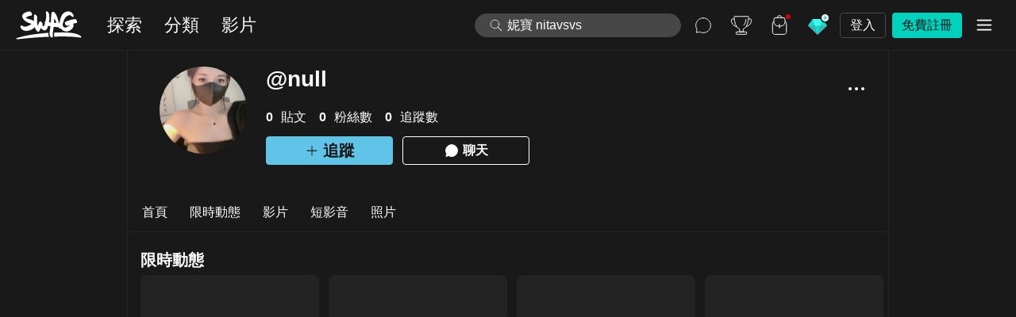

--- FILE ---
content_type: text/html; charset=utf-8
request_url: https://swag.live/user/6554ddb809d3b4ba3890157d
body_size: 96577
content:

        <!doctype html>
        <html lang="zh-Hant">
        <head>
          <title data-rh="true">minaana 直播、影片及限時動態</title>
          <meta data-rh="true" property="og:title" content="minaana 直播、影片及限時動態"/><meta data-rh="true" name="description" content="發掘更多 minaana  限時私密影片，和 minaana  進行更深入的交流 ！立即註冊與追蹤，和 minaana  1 對 1 私訊！還有機會與創作者當面約會！"/><meta data-rh="true" property="og:description" content="發掘更多 minaana  限時私密影片，和 minaana  進行更深入的交流 ！立即註冊與追蹤，和 minaana  1 對 1 私訊！還有機會與創作者當面約會！"/><meta data-rh="true" name="keywords" content="minaana, minaana 福利, minaana AV, minaana 全集, minaana 直播"/><meta data-rh="true" property="og:type" content="profile"/><meta data-rh="true" property="og:url" content="https://swag.live/user/6554ddb809d3b4ba3890157d"/><meta data-rh="true" property="og:site_name" content="SWAG"/><meta data-rh="true" name="twitter:card" content="summary"/><meta data-rh="true" name="twitter:site" content="@swaglive_app"/><meta data-rh="true" name="twitter:title" content="minaana 直播、影片及限時動態"/><meta data-rh="true" name="twitter:description" content="發掘更多 minaana  限時私密影片，和 minaana  進行更深入的交流 ！立即註冊與追蹤，和 minaana  1 對 1 私訊！還有機會與創作者當面約會！"/><meta data-rh="true" property="og:image" content="https://public.swag.live/users/6554ddb809d3b4ba3890157d/picture.jpg?size=512x512&amp;format=jpg"/><meta data-rh="true" property="twitter:image" content="https://public.swag.live/users/6554ddb809d3b4ba3890157d/picture.jpg?size=512x512&amp;format=jpg"/><meta data-rh="true" property="og:image:width" content="512"/><meta data-rh="true" property="og:image:height" content="512"/>
          <link data-rh="true" rel="canonical" href="https://swag.live/user/6554ddb809d3b4ba3890157d"/><link data-rh="true" rel="alternate" hreflang="zh-Hant" href="https://swag.live/user/6554ddb809d3b4ba3890157d"/><link data-rh="true" rel="alternate" hreflang="zh-Hans" href="https://swag.live/cn/user/6554ddb809d3b4ba3890157d"/><link data-rh="true" rel="alternate" hreflang="en" href="https://swag.live/en/user/6554ddb809d3b4ba3890157d"/><link data-rh="true" rel="alternate" hreflang="ja" href="https://swag.live/ja/user/6554ddb809d3b4ba3890157d"/><link data-rh="true" rel="alternate" hreflang="ko" href="https://swag.live/ko/user/6554ddb809d3b4ba3890157d"/><link data-rh="true" rel="alternate" hreflang="th" href="https://swag.live/th/user/6554ddb809d3b4ba3890157d"/><link data-rh="true" rel="alternate" hreflang="vi" href="https://swag.live/vi/user/6554ddb809d3b4ba3890157d"/><link data-rh="true" rel="alternate" hreflang="x-default" href="https://swag.live/user/6554ddb809d3b4ba3890157d"/>
          <script data-rh="true" type="application/ld+json">{"@context":"https://schema.org","@graph":[{"@type":"Person","@id":"https://swag.live/user/6554ddb809d3b4ba3890157d#person","url":"https://swag.live/user/6554ddb809d3b4ba3890157d","name":"minaana","description":"小女孩21歲，身高157體重46kg，單身快樂，跟我聊聊也許可以找到對象❤️💓\n💋我喜歡去台灣並且計劃去那裡旅行 \n請不要將影片傳播出去，否則會被舉報，再也看不到主播了\n199,999 鑽石獎勵精彩視頻\n價值399,999鑽石的豪華汽車面對面約會","sameAs":["https://swag.live/u/minaana"],"image":{"@type":"ImageObject","@id":"https://swag.live/user/6554ddb809d3b4ba3890157d#avatar","url":"https://public.swag.live/users/6554ddb809d3b4ba3890157d/picture.jpg?size=128x128&format=jpg","width":128,"height":128},"hasOfferCatalog":[{"@id":"https://swag.live/user/6554ddb809d3b4ba3890157d/story#stories","url":"https://swag.live/user/6554ddb809d3b4ba3890157d/story"},{"@id":"https://swag.live/user/6554ddb809d3b4ba3890157d/flix#flixes","url":"https://swag.live/user/6554ddb809d3b4ba3890157d/flix"},{"@id":"https://swag.live/user/6554ddb809d3b4ba3890157d/short#shorts","url":"https://swag.live/user/6554ddb809d3b4ba3890157d/short"},{"@id":"https://swag.live/user/6554ddb809d3b4ba3890157d/image#images","url":"https://swag.live/user/6554ddb809d3b4ba3890157d/image"}]},{"@type":"ProfilePage","@id":"https://swag.live/user/6554ddb809d3b4ba3890157d#webpage","url":"https://swag.live/user/6554ddb809d3b4ba3890157d","inLanguage":"zh-Hant","name":"minaana 直播、影片及限時動態","description":"發掘更多 minaana  限時私密影片，和 minaana  進行更深入的交流 ！立即註冊與追蹤，和 minaana  1 對 1 私訊！還有機會與創作者當面約會！","breadcrumb":{"@id":"https://swag.live/user/6554ddb809d3b4ba3890157d#breadcrumb"},"mainEntity":{"@id":"https://swag.live/user/6554ddb809d3b4ba3890157d#person"},"significantLinks":["https://swag.live/user/6554ddb809d3b4ba3890157d","https://swag.live/user/6554ddb809d3b4ba3890157d/story","https://swag.live/user/6554ddb809d3b4ba3890157d/flix","https://swag.live/user/6554ddb809d3b4ba3890157d/short","https://swag.live/user/6554ddb809d3b4ba3890157d/image","https://swag.live/user/6554ddb809d3b4ba3890157d/livestreamSession"]},{"@type":"BreadcrumbList","@id":"https://swag.live/user/6554ddb809d3b4ba3890157d#breadcrumb","itemListElement":[{"@type":"ListItem","position":1,"name":"SWAG | 素人AV | 直播互動 | 聊色交友","item":"https://swag.live"},{"@type":"ListItem","position":2,"name":"minaana 直播、影片及限時動態","item":"https://swag.live/user/6554ddb809d3b4ba3890157d"},{"@type":"ListItem","position":3,"name":"minaana 直播、影片及限時動態","item":"https://swag.live/user/6554ddb809d3b4ba3890157d/"}]}]}</script>
          <link rel="apple-touch-icon" sizes="180x180" href="/apple-touch-icon.png?b9c7089">
          <link rel="icon" type="image/x-icon" href="/favicon.ico?b9c7089" />
          <meta name="viewport" content="width=device-width, initial-scale=1"/>
          <meta charset="utf-8"/>
          <meta name="RATING" content="RTA-5042-1996-1400-1577-RTA" />
          <meta property="fb:app_id" content="106256809806144" />
          <meta property="webapp:version" content="v3.269.2" />
          <meta property="webapp:short_sha" content="b9c7089" />
          <meta name="theme-color" content="#232323"/>
          <meta name="apple-mobile-web-app-capable" content="yes"/>
          <meta name="apple-mobile-web-app-status-bar-style" content="black"/>
          <style>
            body {
              background-color: #191919;
            }

            #loading-root {
              position: fixed;
              top: 0;
              left: 0;
              width: 100%;
              height: 100%;
              display: flex;
              flex-direction: column;
              justify-content: space-between;
              align-items: center;
            }
            
            .logo-container {
              width: 216px;
              height: 40vh;
              display: flex;
              flex-direction: column;
              justify-content: flex-end;
            }
            .progress-container {
              position: fixed;
              top: 0px;
              left: 0px;
              width: 100vw;
              height: 4px;
              z-index: 200;
            }
            .progress {
              position: absolute;
              top: 0px;
              left: 0px;
              width: 0%;
              height: 100%;
              max-height: 4px;
              background-color: #00d2be;
              animation: progress 2s forwards;
            }
            @keyframes progress {
              0% { width: 0%; }
              100% { width: 98%; }
            }
          </style>
          <link rel="manifest" href="/manifest.81f0c88321b11c560fb9fe6739da946b.json?lang=zh-TW">
          <style data-styled="true" data-styled-version="5.3.5">html{line-height:1.15;-webkit-text-size-adjust:100%;}/*!sc*/
body{margin:0;}/*!sc*/
main{display:block;}/*!sc*/
h1{font-size:2em;margin:0.67em 0;}/*!sc*/
hr{box-sizing:content-box;height:0;overflow:visible;}/*!sc*/
pre{font-family:monospace,monospace;font-size:1em;}/*!sc*/
a{background-color:transparent;}/*!sc*/
abbr[title]{border-bottom:none;-webkit-text-decoration:underline;text-decoration:underline;-webkit-text-decoration:underline dotted;text-decoration:underline dotted;}/*!sc*/
b,strong{font-weight:bolder;}/*!sc*/
code,kbd,samp{font-family:monospace,monospace;font-size:1em;}/*!sc*/
small{font-size:80%;}/*!sc*/
sub,sup{font-size:75%;line-height:0;position:relative;vertical-align:baseline;}/*!sc*/
sub{bottom:-0.25em;}/*!sc*/
sup{top:-0.5em;}/*!sc*/
img{border-style:none;}/*!sc*/
button,input,optgroup,select,textarea{font-family:inherit;font-size:100%;line-height:1.15;margin:0;}/*!sc*/
button,input{overflow:visible;}/*!sc*/
button,select{text-transform:none;}/*!sc*/
button,[type="button"],[type="reset"],[type="submit"]{-webkit-appearance:button;}/*!sc*/
button::-moz-focus-inner,[type="button"]::-moz-focus-inner,[type="reset"]::-moz-focus-inner,[type="submit"]::-moz-focus-inner{border-style:none;padding:0;}/*!sc*/
button:-moz-focusring,[type="button"]:-moz-focusring,[type="reset"]:-moz-focusring,[type="submit"]:-moz-focusring{outline:1px dotted ButtonText;}/*!sc*/
fieldset{padding:0.35em 0.75em 0.625em;}/*!sc*/
legend{box-sizing:border-box;color:inherit;display:table;max-width:100%;padding:0;white-space:normal;}/*!sc*/
progress{vertical-align:baseline;}/*!sc*/
textarea{overflow:auto;}/*!sc*/
[type="checkbox"],[type="radio"]{box-sizing:border-box;padding:0;}/*!sc*/
[type="number"]::-webkit-inner-spin-button,[type="number"]::-webkit-outer-spin-button{height:auto;}/*!sc*/
[type="search"]{-webkit-appearance:textfield;outline-offset:-2px;}/*!sc*/
[type="search"]::-webkit-search-decoration{-webkit-appearance:none;}/*!sc*/
::-webkit-file-upload-button{-webkit-appearance:button;font:inherit;}/*!sc*/
details{display:block;}/*!sc*/
summary{display:list-item;}/*!sc*/
template{display:none;}/*!sc*/
[hidden]{display:none;}/*!sc*/
*,::after,::before{box-sizing:border-box;}/*!sc*/
html::-webkit-scrollbar{display:none;}/*!sc*/
html:root{--safe-area-bottom:env(safe-area-inset-bottom,34px);--space-to-pinned-notification:0px;--space-to-pinned-notification-even-on-desktop:0px;}/*!sc*/
body{background-color:#191919;color:#fff;font-family:-apple-system,BlinkMacSystemFont,"Segoe UI",Roboto,"Helvetica Neue",Arial,sans-serif,"Apple Color Emoji","Segoe UI Emoji","Segoe UI Symbol";font-weight:400;-webkit-tap-highlight-color:transparent;overscroll-behavior-y:contain;}/*!sc*/
body::-webkit-scrollbar{display:none;}/*!sc*/
button{background-color:rgba(0,0,0,0);cursor:pointer;}/*!sc*/
button:disabled{cursor:not-allowed;}/*!sc*/
input::-webkit-input-placeholder,input::-webkit-input-placeholder,input::-moz-placeholder{line-height:normal !important;vertical-align:middle;}/*!sc*/
input::-moz-placeholder,input::-webkit-input-placeholder,input::-moz-placeholder{line-height:normal !important;vertical-align:middle;}/*!sc*/
input:-ms-input-placeholder,input::-webkit-input-placeholder,input::-moz-placeholder{line-height:normal !important;vertical-align:middle;}/*!sc*/
input::placeholder,input::-webkit-input-placeholder,input::-moz-placeholder{line-height:normal !important;vertical-align:middle;}/*!sc*/
a{color:inherit;-webkit-text-decoration:none;text-decoration:none;}/*!sc*/
a > *{opacity:inherit;}/*!sc*/
a:hover{opacity:.7;}/*!sc*/
@media (max-width:768px){a:hover{opacity:1;}}/*!sc*/
iframe{border-width:0px;}/*!sc*/
@media (max-width:1024px){html{touch-action:manipulation;}}/*!sc*/
data-styled.g17[id="sc-global-ivKVzm1"]{content:"sc-global-ivKVzm1,"}/*!sc*/
.gZUvEe{position:relative;width:100%;height:100%;}/*!sc*/
data-styled.g70[id="StatefulImage__StyledStatefulImage-sc-p1zkx9-0"]{content:"gZUvEe,"}/*!sc*/
.eTBdMh{position:absolute;top:0;left:0;width:100%;height:100%;opacity:1;-webkit-transition:opacity 0.3s ease;transition:opacity 0.3s ease;}/*!sc*/
data-styled.g72[id="StatefulImage__FadeInBlock-sc-p1zkx9-2"]{content:"eTBdMh,"}/*!sc*/
.fZfchi{border-radius:50%;display:-webkit-box;display:-webkit-flex;display:-ms-flexbox;display:flex;-webkit-align-items:center;-webkit-box-align:center;-ms-flex-align:center;align-items:center;-webkit-box-pack:center;-webkit-justify-content:center;-ms-flex-pack:center;justify-content:center;color:#ffffff;}/*!sc*/
.fZfchi > img{border-radius:50%;width:100%;height:100%;object-fit:contain;}/*!sc*/
data-styled.g73[id="TextUserAvatar__StyledTextUserAvatar-sc-1l4y20a-0"]{content:"fZfchi,"}/*!sc*/
.bKTUcm{position:relative;}/*!sc*/
data-styled.g77[id="Tooltip__StyledTooltip-sc-gkuqx-0"]{content:"bKTUcm,"}/*!sc*/
.xUTLE{position:absolute;-webkit-transition:opacity 0.3s;transition:opacity 0.3s;top:100%;left:50%;-webkit-transform:translateX(-50%);-ms-transform:translateX(-50%);transform:translateX(-50%);opacity:0;visibility:hidden;}/*!sc*/
data-styled.g78[id="Tooltip__Hint-sc-gkuqx-1"]{content:"xUTLE,"}/*!sc*/
.cQzoUc{-webkit-flex:none;-ms-flex:none;flex:none;height:20px;}/*!sc*/
.cQzoUc > img{height:100%;vertical-align:top;}/*!sc*/
data-styled.g79[id="SearchInput__IconWrapper-sc-1bli7dc-0"]{content:"cQzoUc,"}/*!sc*/
.dkgZVP{position:relative;width:100%;height:30px;border-radius:15px;margin-bottom:0;padding:4px 12px 4px 16px;background-color:#474747;border:solid 1px #474747;display:-webkit-box;display:-webkit-flex;display:-ms-flexbox;display:flex;-webkit-align-items:center;-webkit-box-align:center;-ms-flex-align:center;align-items:center;}/*!sc*/
.dkgZVP > input[type='text']{-webkit-flex:auto;-ms-flex:auto;flex:auto;outline:none;border:none;padding:0px 8px 0px 4px;height:100%;width:100%;background:none;font-size:16px;font-weight:400;color:#ffffff;line-height:16px;}/*!sc*/
.dkgZVP > input[type='text']::-webkit-input-placeholder{color:#ffffff;}/*!sc*/
.dkgZVP > input[type='text']::-moz-placeholder{color:#ffffff;}/*!sc*/
.dkgZVP > input[type='text']:-ms-input-placeholder{color:#ffffff;}/*!sc*/
.dkgZVP > input[type='text']::placeholder{color:#ffffff;}/*!sc*/
.dkgZVP > input[type='text']:focus::-webkit-input-placeholder{color:#646464;}/*!sc*/
.dkgZVP > input[type='text']:focus::-moz-placeholder{color:#646464;}/*!sc*/
.dkgZVP > input[type='text']:focus:-ms-input-placeholder{color:#646464;}/*!sc*/
.dkgZVP > input[type='text']:focus::placeholder{color:#646464;}/*!sc*/
data-styled.g80[id="SearchInput__StyledSearchInput-sc-1bli7dc-1"]{content:"dkgZVP,"}/*!sc*/
.kydRht{position:relative;width:100%;height:100%;z-index:5;}/*!sc*/
data-styled.g82[id="HomeSearchBar__StyledSearchBar-sc-soawr8-0"]{content:"kydRht,"}/*!sc*/
.bzNySr{display:-webkit-box;display:-webkit-flex;display:-ms-flexbox;display:flex;-webkit-align-items:center;-webkit-box-align:center;-ms-flex-align:center;align-items:center;}/*!sc*/
.bzNySr > label{padding-right:64px;}/*!sc*/
@media (max-width:768px){.bzNySr > label{padding-right:2px;}}/*!sc*/
data-styled.g83[id="HomeSearchBar__SearchBarForm-sc-soawr8-1"]{content:"bzNySr,"}/*!sc*/
.ejdyQi{visibility:hidden;border:none;padding:0px;outline:none;background:none;position:absolute;right:0;top:0;width:60px;height:40px;border-top-left-radius:0;border-bottom-left-radius:0;border-top-right-radius:20px;border-bottom-right-radius:20px;border-left:solid 1px #474747;background-color:rgba(71,71,71,0.5);}/*!sc*/
@media (max-width:768px){.ejdyQi{height:30px;}}/*!sc*/
data-styled.g84[id="HomeSearchBar__SubmitButton-sc-soawr8-2"]{content:"ejdyQi,"}/*!sc*/
.gpabVQ{display:-webkit-box;display:-webkit-flex;display:-ms-flexbox;display:flex;-webkit-box-pack:center;-webkit-justify-content:center;-ms-flex-pack:center;justify-content:center;-webkit-align-items:center;-webkit-box-align:center;-ms-flex-align:center;align-items:center;}/*!sc*/
.gpabVQ > img{width:28px;height:28px;}/*!sc*/
data-styled.g85[id="HomeSearchBar__SubmitIconWrapper-sc-soawr8-3"]{content:"gpabVQ,"}/*!sc*/
.kLcwuk{border:none;padding:0px;outline:none;background:none;position:absolute;top:0;left:0;width:100%;height:100%;}/*!sc*/
data-styled.g87[id="HomeSearchBar__SearchModalButton-sc-soawr8-5"]{content:"kLcwuk,"}/*!sc*/
.hfsIor{border:none;padding:0px;outline:none;background:none;position:relative;width:100%;height:100%;display:-webkit-box;display:-webkit-flex;display:-ms-flexbox;display:flex;-webkit-align-items:center;-webkit-box-align:center;-ms-flex-align:center;align-items:center;-webkit-box-pack:center;-webkit-justify-content:center;-ms-flex-pack:center;justify-content:center;}/*!sc*/
.hfsIor > img{object-fit:contain;}/*!sc*/
data-styled.g94[id="BackpackButton__StyledBackpackButton-sc-13c7z6f-0"]{content:"hfsIor,"}/*!sc*/
.bynoqU{width:6px;height:6px;position:absolute;top:6px;right:6px;background-color:#cf0404;border-radius:50%;}/*!sc*/
data-styled.g95[id="BackpackButton__RedNotificationCircle-sc-13c7z6f-1"]{content:"bynoqU,"}/*!sc*/
.bVddPt{border:none;padding:0px;outline:none;background:none;margin-left:8px;-webkit-flex:none;-ms-flex:none;flex:none;display:-webkit-box;display:-webkit-flex;display:-ms-flexbox;display:flex;-webkit-align-items:center;-webkit-box-align:center;-ms-flex-align:center;align-items:center;height:32px;padding:0 12px;font-size:16px;border-radius:4px;-webkit-transition:opacity 0.4s;transition:opacity 0.4s;opacity:1;}/*!sc*/
@media (hover:hover){.bVddPt:hover{opacity:0.8;}}/*!sc*/
data-styled.g96[id="LoginSignUpButton__AuthButton-sc-tsuwm1-0"]{content:"bVddPt,"}/*!sc*/
.ezkZQR{color:#ffffff;border:solid 1px #474747;}/*!sc*/
data-styled.g97[id="LoginSignUpButton__LoginButton-sc-tsuwm1-1"]{content:"ezkZQR,"}/*!sc*/
.bbzrMX{color:#191919;background-color:#00d2be;}/*!sc*/
data-styled.g98[id="LoginSignUpButton__SignupButton-sc-tsuwm1-2"]{content:"bbzrMX,"}/*!sc*/
.cPSeSA{position:fixed;top:var(--space-to-pinned-notification);left:0px;z-index:8;border-bottom:1px solid rgba(100,100,100,0.15);padding-left:20px;padding-right:20px;width:100%;height:64px;display:-webkit-box;display:-webkit-flex;display:-ms-flexbox;display:flex;-webkit-align-items:center;-webkit-box-align:center;-ms-flex-align:center;align-items:center;background-color:#191919;}/*!sc*/
@media (max-width:768px){.cPSeSA{border-bottom:none;padding-left:16px;padding-right:16px;}}/*!sc*/
data-styled.g100[id="NavHeader__StyledNavHeader-sc-5pjv6x-0"]{content:"cPSeSA,"}/*!sc*/
.bEKLnZ{line-height:1;font-weight:600;color:#ffffff;font-size:22px;cursor:pointer;}/*!sc*/
data-styled.g101[id="NavHeader__HeaderTitle-sc-5pjv6x-1"]{content:"bEKLnZ,"}/*!sc*/
.hBkIKj{height:100%;display:-webkit-box;display:-webkit-flex;display:-ms-flexbox;display:flex;-webkit-align-items:center;-webkit-box-align:center;-ms-flex-align:center;align-items:center;-webkit-box-pack:center;-webkit-justify-content:center;-ms-flex-pack:center;justify-content:center;}/*!sc*/
data-styled.g102[id="NavHeader__Side-sc-5pjv6x-2"]{content:"hBkIKj,"}/*!sc*/
.cFRhmp{margin-right:12px;-webkit-flex:auto;-ms-flex:auto;flex:auto;display:-webkit-box;display:-webkit-flex;display:-ms-flexbox;display:flex;-webkit-box-pack:start;-webkit-justify-content:flex-start;-ms-flex-pack:start;justify-content:flex-start;-webkit-align-items:center;-webkit-box-align:center;-ms-flex-align:center;align-items:center;overflow:hidden;}/*!sc*/
data-styled.g103[id="NavHeader__LeftSide-sc-5pjv6x-3"]{content:"cFRhmp,"}/*!sc*/
.duTITH{-webkit-flex:none;-ms-flex:none;flex:none;display:-webkit-box;display:-webkit-flex;display:-ms-flexbox;display:flex;-webkit-box-pack:end;-webkit-justify-content:flex-end;-ms-flex-pack:end;justify-content:flex-end;-webkit-align-items:center;-webkit-box-align:center;-ms-flex-align:center;align-items:center;max-width:calc(100% - 100px);}/*!sc*/
data-styled.g104[id="NavHeader__RightSide-sc-5pjv6x-4"]{content:"duTITH,"}/*!sc*/
.bNyCtS{display:-webkit-box;display:-webkit-flex;display:-ms-flexbox;display:flex;}/*!sc*/
@media (max-width:768px){.bNyCtS{display:none;}}/*!sc*/
data-styled.g105[id="NavHeader__LogoWrapper-sc-5pjv6x-5"]{content:"bNyCtS,"}/*!sc*/
.fHabUU{margin-right:8px;display:none;}/*!sc*/
@media (max-width:768px){.fHabUU{display:-webkit-box;display:-webkit-flex;display:-ms-flexbox;display:flex;}}/*!sc*/
data-styled.g106[id="NavHeader__BackWrapper-sc-5pjv6x-6"]{content:"fHabUU,"}/*!sc*/
.cxNrqX{display:-webkit-box;display:-webkit-flex;display:-ms-flexbox;display:flex;}/*!sc*/
@media (max-width:768px){.cxNrqX{display:none;}}/*!sc*/
data-styled.g107[id="NavHeader__TitleWrapper-sc-5pjv6x-7"]{content:"cxNrqX,"}/*!sc*/
.kMyFdz{display:none;}/*!sc*/
@media (max-width:768px){.kMyFdz{display:-webkit-box;display:-webkit-flex;display:-ms-flexbox;display:flex;}}/*!sc*/
data-styled.g108[id="NavHeader__UsernameWrapper-sc-5pjv6x-8"]{content:"kMyFdz,"}/*!sc*/
.caGMLB{display:-webkit-box;display:-webkit-flex;display:-ms-flexbox;display:flex;}/*!sc*/
@media (max-width:768px){.caGMLB{display:-webkit-box;display:-webkit-flex;display:-ms-flexbox;display:flex;}}/*!sc*/
data-styled.g109[id="NavHeader__NotificationWrapper-sc-5pjv6x-9"]{content:"caGMLB,"}/*!sc*/
.jihXii{display:none;}/*!sc*/
@media (max-width:768px){.jihXii{display:none;}}/*!sc*/
data-styled.g111[id="NavHeader__SearchWrapper-sc-5pjv6x-11"]{content:"jihXii,"}/*!sc*/
.gMZNCO{margin-right:20px;-webkit-flex:none;-ms-flex:none;flex:none;display:-webkit-box;display:-webkit-flex;display:-ms-flexbox;display:flex;-webkit-align-items:center;-webkit-box-align:center;-ms-flex-align:center;align-items:center;}/*!sc*/
.gMZNCO > img{width:auto;min-width:83px;height:36px;}/*!sc*/
@media (max-width:768px){.gMZNCO{margin-right:0px;}}/*!sc*/
data-styled.g112[id="NavHeader__LogoLink-sc-5pjv6x-12"]{content:"gMZNCO,"}/*!sc*/
.iJVdCN{border:none;padding:0px;outline:none;background:none;position:relative;-webkit-flex:none;-ms-flex:none;flex:none;display:-webkit-box;display:-webkit-flex;display:-ms-flexbox;display:flex;-webkit-align-items:center;-webkit-box-align:center;-ms-flex-align:center;align-items:center;-webkit-box-pack:center;-webkit-justify-content:center;-ms-flex-pack:center;justify-content:center;width:40px;height:40px;border-radius:50%;-webkit-transition:0.3s;transition:0.3s;background-color:transparent;opacity:1;}/*!sc*/
.iJVdCN > img{width:28px;height:28px;object-fit:contain;}/*!sc*/
@media (hover:hover){.iJVdCN:hover{background-color:rgba(155,155,155,0.2);opacity:1;}}/*!sc*/
data-styled.g113[id="NavHeader__Icon-sc-5pjv6x-13"]{content:"iJVdCN,"}/*!sc*/
.hDbSxt{margin-right:8px;-webkit-flex:none;-ms-flex:none;flex:none;}/*!sc*/
data-styled.g114[id="NavHeader__BackIcon-sc-5pjv6x-14"]{content:"hDbSxt,"}/*!sc*/
.krsxIn{margin-left:8px;}/*!sc*/
@media (max-width:768px){.krsxIn{margin-left:4px;}}/*!sc*/
data-styled.g124[id="NavHeader__IconSection-sc-5pjv6x-24"]{content:"krsxIn,"}/*!sc*/
.gGUuno{padding-right:14px;height:100%;display:-webkit-box;display:-webkit-flex;display:-ms-flexbox;display:flex;-webkit-align-items:center;-webkit-box-align:center;-ms-flex-align:center;align-items:center;white-space:nowrap;overflow-x:auto;overflow-y:hidden;}/*!sc*/
.gGUuno::-webkit-scrollbar{display:none;}/*!sc*/
@media (max-width:768px){.gGUuno{display:none;}}/*!sc*/
data-styled.g126[id="NavHeader__FeaturedLinks-sc-5pjv6x-26"]{content:"gGUuno,"}/*!sc*/
.iIZGsQ{position:relative;margin-left:4px;height:100%;display:-webkit-inline-box;display:-webkit-inline-flex;display:-ms-inline-flexbox;display:inline-flex;-webkit-align-items:center;-webkit-box-align:center;-ms-flex-align:center;align-items:center;}/*!sc*/
.iIZGsQ:first-child{margin-left:0px;}/*!sc*/
@media (max-width:768px){.iIZGsQ{display:none;}}/*!sc*/
@media (hover:hover){.iIZGsQ:hover{opacity:1;}}/*!sc*/
.iIZGsQ::after{content:'';position:absolute;bottom:0px;left:8px;right:8px;border-bottom:none;}/*!sc*/
data-styled.g127[id="NavHeader__FeaturedLink-sc-5pjv6x-27"]{content:"iIZGsQ,"}/*!sc*/
.kfPayw{position:relative;border-radius:20px;padding:10px 12px;line-height:24px;white-space:nowrap;font-size:22px;color:#ffffff;}/*!sc*/
@media (max-width:1024px){.kfPayw{padding:8px;font-size:16px;}}/*!sc*/
@media (hover:hover){.kfPayw:hover{background-color:rgba(155,155,155,0.2);}}/*!sc*/
data-styled.g128[id="NavHeader__FeaturedLinkContent-sc-5pjv6x-28"]{content:"kfPayw,"}/*!sc*/
.gBYQrI{width:260px;}/*!sc*/
@media (max-width:1025px){.gBYQrI{display:none;}}/*!sc*/
data-styled.g131[id="NavHeader__SearchBarWrapper-sc-5pjv6x-31"]{content:"gBYQrI,"}/*!sc*/
@media (max-width:768px){.bOFAvy{display:none;}}/*!sc*/
data-styled.g132[id="NavHeader__BackpackWrapper-sc-5pjv6x-32"]{content:"bOFAvy,"}/*!sc*/
@media (max-width:768px){.eOMGnn{display:none;}}/*!sc*/
data-styled.g133[id="NavHeader__ChatWrapper-sc-5pjv6x-33"]{content:"eOMGnn,"}/*!sc*/
.fFKVeE{display:-webkit-box;display:-webkit-flex;display:-ms-flexbox;display:flex;height:100%;-webkit-align-items:center;-webkit-box-align:center;-ms-flex-align:center;align-items:center;}/*!sc*/
@media (max-width:768px){.fFKVeE{display:none;}}/*!sc*/
data-styled.g134[id="NavHeader__DesktopOnlySection-sc-5pjv6x-34"]{content:"fFKVeE,"}/*!sc*/
.kPzARp{display:none;}/*!sc*/
@media (max-width:768px){.kPzARp{display:-webkit-box;display:-webkit-flex;display:-ms-flexbox;display:flex;}}/*!sc*/
data-styled.g135[id="NavHeader__MobileOnlySection-sc-5pjv6x-35"]{content:"kPzARp,"}/*!sc*/
.fSxOiw{font-weight:600;color:#ffffff;display:-webkit-box;display:-webkit-flex;display:-ms-flexbox;display:flex;overflow:hidden;}/*!sc*/
@media (max-width:768px){.fSxOiw{-webkit-align-items:baseline;-webkit-box-align:baseline;-ms-flex-align:baseline;align-items:baseline;}}/*!sc*/
data-styled.g139[id="NavHeader__UsernameWithStatus-sc-5pjv6x-39"]{content:"fSxOiw,"}/*!sc*/
.fPMPmz{display:-webkit-box;display:-webkit-flex;display:-ms-flexbox;display:flex;-webkit-flex-direction:column;-ms-flex-direction:column;flex-direction:column;overflow:hidden;}/*!sc*/
data-styled.g140[id="NavHeader__NameWrapper-sc-5pjv6x-40"]{content:"fPMPmz,"}/*!sc*/
.dvEogL{display:-webkit-box;display:-webkit-flex;display:-ms-flexbox;display:flex;-webkit-align-items:center;-webkit-box-align:center;-ms-flex-align:center;align-items:center;}/*!sc*/
data-styled.g141[id="NavHeader__PrimaryTextWrapper-sc-5pjv6x-41"]{content:"dvEogL,"}/*!sc*/
.caGYHk{color:var(--font-color-primary-on-dark,#fff);font-size:20px;font-style:normal;font-weight:600;line-height:150%;-webkit-letter-spacing:0.03px;-moz-letter-spacing:0.03px;-ms-letter-spacing:0.03px;letter-spacing:0.03px;white-space:nowrap;overflow:hidden;text-overflow:ellipsis;}/*!sc*/
data-styled.g142[id="NavHeader__PrimaryText-sc-5pjv6x-42"]{content:"caGYHk,"}/*!sc*/
.cNtOnH{color:var(--font-color-secondary-on-dark,rgba(221,221,221,0.8));font-size:12px;font-style:normal;font-weight:400;line-height:150%;-webkit-letter-spacing:0.012px;-moz-letter-spacing:0.012px;-ms-letter-spacing:0.012px;letter-spacing:0.012px;white-space:nowrap;overflow:hidden;text-overflow:ellipsis;}/*!sc*/
data-styled.g143[id="NavHeader__SecondaryText-sc-5pjv6x-43"]{content:"cNtOnH,"}/*!sc*/
.bTpIJI{margin-left:4px;}/*!sc*/
data-styled.g144[id="NavHeader__UserLevelBadgeWrapper-sc-5pjv6x-44"]{content:"bTpIJI,"}/*!sc*/
.mkRzb{min-width:44px;height:30px;padding:7px;border-radius:8px;box-shadow:0 2px 8px 0 rgba(0,0,0,0.5);background-color:rgba(246,246,246,0.8);color:#191919;font-size:14px;text-align:center;white-space:nowrap;margin-top:8px;}/*!sc*/
@media (max-width:768px){.mkRzb{display:none;}}/*!sc*/
data-styled.g146[id="NavHeader__TooltipStyle-sc-5pjv6x-46"]{content:"mkRzb,"}/*!sc*/
.dxBvNM{border-top:1px solid #232323;height:48px;background-color:#191919;display:none;}/*!sc*/
@media (max-width:768px){.dxBvNM{display:block;}}/*!sc*/
data-styled.g152[id="BottomNavigation__StyledBottomNavigation-sc-h075y6-2"]{content:"dxBvNM,"}/*!sc*/
.hKNmWG{display:-webkit-box;display:-webkit-flex;display:-ms-flexbox;display:flex;list-style:none;margin:0px;padding:0px;height:48px;}/*!sc*/
data-styled.g153[id="BottomNavigation__List-sc-h075y6-3"]{content:"hKNmWG,"}/*!sc*/
.cwuaZB{-webkit-flex:1;-ms-flex:1;flex:1;display:-webkit-box;display:-webkit-flex;display:-ms-flexbox;display:flex;-webkit-box-pack:center;-webkit-justify-content:center;-ms-flex-pack:center;justify-content:center;-webkit-align-items:center;-webkit-box-align:center;-ms-flex-align:center;align-items:center;height:100%;}/*!sc*/
data-styled.g154[id="BottomNavigation__Item-sc-h075y6-4"]{content:"cwuaZB,"}/*!sc*/
.hVLWFY{position:relative;display:-webkit-box;display:-webkit-flex;display:-ms-flexbox;display:flex;-webkit-flex-direction:column;-ms-flex-direction:column;flex-direction:column;-webkit-box-pack:start;-webkit-justify-content:flex-start;-ms-flex-pack:start;justify-content:flex-start;-webkit-align-items:center;-webkit-box-align:center;-ms-flex-align:center;align-items:center;height:100%;width:100%;}/*!sc*/
data-styled.g155[id="BottomNavigation__ItemContent-sc-h075y6-5"]{content:"hVLWFY,"}/*!sc*/
.iBBUZK{position:relative;width:28px;height:28px;}/*!sc*/
data-styled.g156[id="BottomNavigation__IconWrapper-sc-h075y6-6"]{content:"iBBUZK,"}/*!sc*/
.jbAuQU{width:100%;height:100%;object-fit:contain;cursor:pointer;}/*!sc*/
data-styled.g157[id="BottomNavigation__Icon-sc-h075y6-7"]{content:"jbAuQU,"}/*!sc*/
.fnhCsr{margin-top:2px;font-size:12px;}/*!sc*/
data-styled.g158[id="BottomNavigation__ItemText-sc-h075y6-8"]{content:"fnhCsr,"}/*!sc*/
.fbTlwo{position:fixed;bottom:0px;width:100%;background-color:#191919;z-index:10;}/*!sc*/
data-styled.g164[id="NavFooter__StyledNavFooter-sc-ff6f8-0"]{content:"fbTlwo,"}/*!sc*/
.GBIZc{position:fixed;display:-webkit-box;display:-webkit-flex;display:-ms-flexbox;display:flex;-webkit-align-items:center;-webkit-box-align:center;-ms-flex-align:center;align-items:center;-webkit-box-pack:center;-webkit-justify-content:center;-ms-flex-pack:center;justify-content:center;left:50%;border-radius:50%;height:48px;width:48px;background-color:#fff;-webkit-transform:translateX(-50%);-ms-transform:translateX(-50%);transform:translateX(-50%);z-index:1000;touch-action:pan-x pan-down pinch-zoom;-webkit-transition:top 0.3s;transition:top 0.3s;}/*!sc*/
data-styled.g165[id="PullToRefresh__StyledPullToRefresh-sc-4qq8ay-0"]{content:"GBIZc,"}/*!sc*/
.cHUihQ{width:80%;height:80%;}/*!sc*/
data-styled.g166[id="PullToRefresh__LoaderWrapper-sc-4qq8ay-1"]{content:"cHUihQ,"}/*!sc*/
.byjMDo{width:100%;height:100%;-webkit-animation:0.5s infinite eoUyJr;animation:0.5s infinite eoUyJr;-webkit-animation-timing-function:linear;animation-timing-function:linear;-webkit-animation-play-state:paused;animation-play-state:paused;}/*!sc*/
data-styled.g167[id="PullToRefresh__Loader-sc-4qq8ay-2"]{content:"byjMDo,"}/*!sc*/
.ciGdjZ{position:relative;display:-webkit-box;display:-webkit-flex;display:-ms-flexbox;display:flex;-webkit-box-pack:start;-webkit-justify-content:flex-start;-ms-flex-pack:start;justify-content:flex-start;-webkit-overflow-scrolling:touch;overflow-x:scroll;-webkit-scrollbar-width:none;-moz-scrollbar-width:none;-ms-scrollbar-width:none;scrollbar-width:none;}/*!sc*/
.ciGdjZ::-webkit-scrollbar{display:none;}/*!sc*/
.ciGdjZ::before{content:'';width:16px;-webkit-flex:none;-ms-flex:none;flex:none;}/*!sc*/
.ciGdjZ::after{content:'';width:16px;-webkit-flex:none;-ms-flex:none;flex:none;}/*!sc*/
data-styled.g168[id="Tabs__StyledTabs-sc-ej5ol5-0"]{content:"ciGdjZ,"}/*!sc*/
.eaMFiy{height:4px;bottom:0;position:absolute;background-color:#00d2be;-webkit-transition:all 300ms cubic-bezier(0.4,0,0.2,1) 0ms;transition:all 300ms cubic-bezier(0.4,0,0.2,1) 0ms;}/*!sc*/
data-styled.g169[id="Tabs__StyledIndicator-sc-ej5ol5-1"]{content:"eaMFiy,"}/*!sc*/
.givXZr{display:block;-webkit-transition:0.2s;transition:0.2s;color:#ffffff;display:-webkit-box;display:-webkit-flex;display:-ms-flexbox;display:flex;-webkit-box-pack:center;-webkit-justify-content:center;-ms-flex-pack:center;justify-content:center;-webkit-align-items:center;-webkit-box-align:center;-ms-flex-align:center;align-items:center;-webkit-flex:1;-ms-flex:1;flex:1;cursor:pointer;}/*!sc*/
data-styled.g170[id="Tab__StyledTab-sc-g2hcm6-0"]{content:"givXZr,"}/*!sc*/
.igOIwi{margin-left:12px;margin-right:12px;padding:16px 2px;font-size:16px;line-height:1;white-space:nowrap;}/*!sc*/
@media (max-width:768px){.igOIwi{padding:12px 2px;font-size:14px;}}/*!sc*/
data-styled.g172[id="Tab__Label-sc-g2hcm6-2"]{content:"igOIwi,"}/*!sc*/
@-webkit-keyframes eoUyJr{from{-webkit-transform:rotate(0deg);-ms-transform:rotate(0deg);transform:rotate(0deg);}to{-webkit-transform:rotate(360deg);-ms-transform:rotate(360deg);transform:rotate(360deg);}}/*!sc*/
@keyframes eoUyJr{from{-webkit-transform:rotate(0deg);-ms-transform:rotate(0deg);transform:rotate(0deg);}to{-webkit-transform:rotate(360deg);-ms-transform:rotate(360deg);transform:rotate(360deg);}}/*!sc*/
data-styled.g180[id="sc-keyframes-eoUyJr"]{content:"eoUyJr,"}/*!sc*/
.kzGvvN{border:none;padding:0px;outline:none;background:none;position:relative;border-radius:4px;padding:0px 8px;height:36px;display:-webkit-box;display:-webkit-flex;display:-ms-flexbox;display:flex;-webkit-align-items:center;-webkit-box-align:center;-ms-flex-align:center;align-items:center;-webkit-box-pack:justify;-webkit-justify-content:space-between;-ms-flex-pack:justify;justify-content:space-between;}/*!sc*/
data-styled.g181[id="LanguageButton__StyledLanguageButton-sc-1rfz6x3-0"]{content:"kzGvvN,"}/*!sc*/
.frCHml{display:-webkit-box;display:-webkit-flex;display:-ms-flexbox;display:flex;-webkit-align-items:center;-webkit-box-align:center;-ms-flex-align:center;align-items:center;font-size:14px;}/*!sc*/
data-styled.g182[id="LanguageButton__Title-sc-1rfz6x3-1"]{content:"frCHml,"}/*!sc*/
.kwjunP{width:16px;height:16px;object-fit:contain;}/*!sc*/
data-styled.g183[id="LanguageButton__LanguageIcon-sc-1rfz6x3-2"]{content:"kwjunP,"}/*!sc*/
.jhacuI{display:-webkit-box;display:-webkit-flex;display:-ms-flexbox;display:flex;-webkit-align-items:center;-webkit-box-align:center;-ms-flex-align:center;align-items:center;font-size:14px;}/*!sc*/
data-styled.g184[id="LanguageButton__SelectedLanguage-sc-1rfz6x3-3"]{content:"jhacuI,"}/*!sc*/
.jYuGWs{margin-left:4px;object-fit:contain;}/*!sc*/
data-styled.g185[id="LanguageButton__NextIcon-sc-1rfz6x3-4"]{content:"jYuGWs,"}/*!sc*/
.dRKQxs{background-color:#232323;padding-top:68px;padding-bottom:20px;}/*!sc*/
@media (max-width:768px){.dRKQxs{padding-top:64px;padding-bottom:40px;}}/*!sc*/
data-styled.g196[id="Footer__ContentWrapper-sc-1savgzj-9"]{content:"dRKQxs,"}/*!sc*/
.gIKral{margin-left:auto;margin-right:auto;max-width:960px;display:-webkit-box;display:-webkit-flex;display:-ms-flexbox;display:flex;-webkit-align-items:center;-webkit-box-align:center;-ms-flex-align:center;align-items:center;-webkit-box-pack:justify;-webkit-justify-content:space-between;-ms-flex-pack:justify;justify-content:space-between;margin-bottom:60px;-webkit-align-items:flex-start;-webkit-box-align:flex-start;-ms-flex-align:flex-start;align-items:flex-start;}/*!sc*/
@media (max-width:1024px){.gIKral{max-width:720px;}}/*!sc*/
@media (max-width:768px){.gIKral{width:100%;max-width:none;-webkit-flex-direction:column;-ms-flex-direction:column;flex-direction:column;-webkit-box-pack:center;-webkit-justify-content:center;-ms-flex-pack:center;justify-content:center;}}/*!sc*/
@media (max-width:768px){.gIKral{margin-bottom:56px;-webkit-align-items:center;-webkit-box-align:center;-ms-flex-align:center;align-items:center;}}/*!sc*/
.gIKral:last-child{margin-bottom:0px;}/*!sc*/
data-styled.g197[id="Footer__Content-sc-1savgzj-10"]{content:"gIKral,"}/*!sc*/
.iypHIK{max-width:220px;}/*!sc*/
@media (max-width:1024px){.iypHIK{max-width:180px;}}/*!sc*/
@media (max-width:768px){.iypHIK{margin-bottom:60px;max-width:none;text-align:center;}.iypHIK:last-child{margin-bottom:0px;}}/*!sc*/
data-styled.g198[id="Footer__Section-sc-1savgzj-11"]{content:"iypHIK,"}/*!sc*/
.gTlgXO{margin-bottom:20px;font-size:18px;font-weight:600;color:#ffffff;}/*!sc*/
data-styled.g199[id="Footer__SectionTitle-sc-1savgzj-12"]{content:"gTlgXO,"}/*!sc*/
.cjvaCq{margin-bottom:12px;display:block;font-size:14px;font-weight:400;color:#c8c8c8;text-align:left;}/*!sc*/
.cjvaCq:last-child{margin-bottom:0px;}/*!sc*/
@media (hover:hover){.cjvaCq:hover{color:#00d2be;opacity:1;}}/*!sc*/
@media (max-width:768px){.cjvaCq{margin-left:auto;margin-right:auto;text-align:center;}}/*!sc*/
data-styled.g202[id="Footer__SectionExternalLinkItem-sc-1savgzj-15"]{content:"cjvaCq,"}/*!sc*/
.eWlEuT{background-color:#191919;padding-top:32px;padding-bottom:80px;}/*!sc*/
@media (max-width:768px){.eWlEuT{padding:40px 28px 60px;}}/*!sc*/
data-styled.g204[id="Footer__SubFooterWrapper-sc-1savgzj-17"]{content:"eWlEuT,"}/*!sc*/
.gaqKYc{margin-left:auto;margin-right:auto;max-width:960px;display:-webkit-box;display:-webkit-flex;display:-ms-flexbox;display:flex;-webkit-align-items:center;-webkit-box-align:center;-ms-flex-align:center;align-items:center;-webkit-box-pack:justify;-webkit-justify-content:space-between;-ms-flex-pack:justify;justify-content:space-between;-webkit-align-items:flex-start;-webkit-box-align:flex-start;-ms-flex-align:flex-start;align-items:flex-start;}/*!sc*/
@media (max-width:1024px){.gaqKYc{max-width:720px;}}/*!sc*/
@media (max-width:768px){.gaqKYc{width:100%;max-width:none;-webkit-flex-direction:column;-ms-flex-direction:column;flex-direction:column;-webkit-box-pack:center;-webkit-justify-content:center;-ms-flex-pack:center;justify-content:center;}}/*!sc*/
@media (max-width:768px){.gaqKYc{-webkit-align-items:center;-webkit-box-align:center;-ms-flex-align:center;align-items:center;-webkit-box-pack:center;-webkit-justify-content:center;-ms-flex-pack:center;justify-content:center;}}/*!sc*/
data-styled.g205[id="Footer__SubFooter-sc-1savgzj-18"]{content:"gaqKYc,"}/*!sc*/
@media (max-width:768px){.gFYkaC{margin-bottom:40px;}}/*!sc*/
data-styled.g206[id="Footer__SocialMediaLinksSection-sc-1savgzj-19"]{content:"gFYkaC,"}/*!sc*/
.ktiWuc{display:-webkit-box;display:-webkit-flex;display:-ms-flexbox;display:flex;-webkit-align-items:center;-webkit-box-align:center;-ms-flex-align:center;align-items:center;-webkit-box-pack:end;-webkit-justify-content:flex-end;-ms-flex-pack:end;justify-content:flex-end;}/*!sc*/
@media (max-width:768px){.ktiWuc{-webkit-box-pack:center;-webkit-justify-content:center;-ms-flex-pack:center;justify-content:center;}}/*!sc*/
data-styled.g211[id="Footer__AssociationLinks-sc-1savgzj-24"]{content:"ktiWuc,"}/*!sc*/
.bUHQQH{margin-top:8px;font-size:12px;font-weight:400;line-height:1.5;color:#9b9b9b;text-align:right;white-space:pre-wrap;}/*!sc*/
@media (max-width:768px){.bUHQQH{text-align:center;}}/*!sc*/
data-styled.g212[id="Footer__CopyrightAndVersion-sc-1savgzj-25"]{content:"bUHQQH,"}/*!sc*/
.igsgkG{margin-right:8px;}/*!sc*/
.igsgkG:last-child{margin-right:0px;}/*!sc*/
data-styled.g213[id="Footer__AssociationLink-sc-1savgzj-26"]{content:"igsgkG,"}/*!sc*/
.ygzYi{width:38px;height:14px;object-fit:contain;}/*!sc*/
data-styled.g214[id="Footer__RtaIcon-sc-1savgzj-27"]{content:"ygzYi,"}/*!sc*/
.htoRFK{width:65px;height:14px;object-fit:contain;}/*!sc*/
data-styled.g215[id="Footer__AsacpIcon-sc-1savgzj-28"]{content:"htoRFK,"}/*!sc*/
.eUGBgy{width:50px;height:18px;object-fit:contain;}/*!sc*/
data-styled.g216[id="Footer__DmcaIcon-sc-1savgzj-29"]{content:"eUGBgy,"}/*!sc*/
.djjiWC{position:relative;width:110px;height:110px;}/*!sc*/
.bzoavy{position:relative;width:64px;height:64px;}/*!sc*/
.gkftaS{position:relative;width:36px;height:36px;}/*!sc*/
data-styled.g244[id="UserAvatar__StyledUserAvatar-sc-fq3vbf-0"]{content:"djjiWC,bzoavy,gkftaS,"}/*!sc*/
.bsUkhE{width:100%;height:100%;}/*!sc*/
.bsUkhE > img{width:100%;height:100%;}/*!sc*/
data-styled.g245[id="UserAvatar__StatefulWrapper-sc-fq3vbf-1"]{content:"bsUkhE,"}/*!sc*/
.khQtMh > img{width:100%;height:100%;object-fit:cover;}/*!sc*/
data-styled.g247[id="UserAvatar__Picture-sc-fq3vbf-3"]{content:"khQtMh,"}/*!sc*/
.fcPmdb{position:relative;width:110px;height:110px;}/*!sc*/
.bWroKT{position:relative;width:64px;height:64px;}/*!sc*/
data-styled.g248[id="UserAvatarWithStatus__StyledUserAvatarWithStatus-sc-199510r-0"]{content:"fcPmdb,bWroKT,"}/*!sc*/
.bpHpRL{cursor:pointer;}/*!sc*/
data-styled.g249[id="UserAvatarWithStatus__UserAvatarWithModalWrapper-sc-199510r-1"]{content:"bpHpRL,"}/*!sc*/
.cdRMhy{border-radius:8px;overflow:hidden;display:block;width:100%;}/*!sc*/
data-styled.g284[id="ProfileCardItem__StyledProfileShortCard-sc-1ef5x3y-0"]{content:"cdRMhy,"}/*!sc*/
.gbytTM{position:relative;}/*!sc*/
.gbytTM > picture{display:block;width:100%;height:100%;}/*!sc*/
data-styled.g285[id="ProfileCardItem__MessageCradWrapper-sc-1ef5x3y-1"]{content:"gbytTM,"}/*!sc*/
.hbzlbk{background:linear-gradient( to bottom,rgba(0,0,0,0.3),rgba(0,0,0,0.05) 17%,rgba(0,0,0,0.3) 53%,rgba(0,0,0,0.5) );pointer-events:none;position:absolute;top:0;right:0;bottom:0;left:0;}/*!sc*/
data-styled.g286[id="ProfileCardItem__Gradient-sc-1ef5x3y-2"]{content:"hbzlbk,"}/*!sc*/
.cAhncT{background-color:#232323;display:-webkit-box;display:-webkit-flex;display:-ms-flexbox;display:flex;-webkit-flex-direction:column;-ms-flex-direction:column;flex-direction:column;padding:8px;min-height:58px;}/*!sc*/
@media (max-width:1024px){.cAhncT{min-height:54px;}}/*!sc*/
data-styled.g288[id="ProfileCardItem__MetadataBottom-sc-1ef5x3y-4"]{content:"cAhncT,"}/*!sc*/
.jydQPL{display:-webkit-box;display:-webkit-flex;display:-ms-flexbox;display:flex;width:100%;height:100%;opacity:0.203;}/*!sc*/
data-styled.g334[id="LogoLoading__StyledLogoLoading-sc-1bxiy8p-0"]{content:"jydQPL,"}/*!sc*/
.kTrcpP{margin-left:-5px;width:25%;height:100%;}/*!sc*/
.kTrcpP:first-child{margin-left:7px;}/*!sc*/
data-styled.g335[id="LogoLoading__TextIcon-sc-1bxiy8p-1"]{content:"kTrcpP,"}/*!sc*/
.jFBWqy{-webkit-animation:fqHLaR 1.5s ease-out infinite;animation:fqHLaR 1.5s ease-out infinite;}/*!sc*/
data-styled.g336[id="LogoLoading__SIcon-sc-1bxiy8p-2"]{content:"jFBWqy,"}/*!sc*/
.kYsKwC{-webkit-animation:fqHLaR 1.5s ease-out 0.15s infinite;animation:fqHLaR 1.5s ease-out 0.15s infinite;}/*!sc*/
data-styled.g337[id="LogoLoading__WIcon-sc-1bxiy8p-3"]{content:"kYsKwC,"}/*!sc*/
.eqOQGY{-webkit-animation:fqHLaR 1.5s ease-out 0.3s infinite;animation:fqHLaR 1.5s ease-out 0.3s infinite;}/*!sc*/
data-styled.g338[id="LogoLoading__AIcon-sc-1bxiy8p-4"]{content:"eqOQGY,"}/*!sc*/
.cdvMHt{-webkit-animation:fqHLaR 1.5s ease-out 0.45s infinite;animation:fqHLaR 1.5s ease-out 0.45s infinite;}/*!sc*/
data-styled.g339[id="LogoLoading__GIcon-sc-1bxiy8p-5"]{content:"cdvMHt,"}/*!sc*/
.nyDZs{display:block;position:relative;padding-bottom:56%;width:100%;overflow:hidden;-webkit-transform:translateZ(0);-ms-transform:translateZ(0);transform:translateZ(0);z-index:1;border-radius:8px 8px 0 0;}/*!sc*/
.nyDZs:hover{opacity:1;}/*!sc*/
@media (max-width:768px){.nyDZs{padding-bottom:64%;}}/*!sc*/
data-styled.g344[id="FlixPreview__StyledFlixPreview-sc-ete9qk-2"]{content:"nyDZs,"}/*!sc*/
.gPRMuY{position:absolute;top:8px;left:8px;display:-webkit-box;display:-webkit-flex;display:-ms-flexbox;display:flex;z-index:1;}/*!sc*/
data-styled.g345[id="FlixPreview__BadgeWrapper-sc-ete9qk-3"]{content:"gPRMuY,"}/*!sc*/
.fJBeWu{display:-webkit-box;display:-webkit-flex;display:-ms-flexbox;display:flex;-webkit-align-items:center;-webkit-box-align:center;-ms-flex-align:center;align-items:center;-webkit-box-pack:center;-webkit-justify-content:center;-ms-flex-pack:center;justify-content:center;-webkit-transition:none;transition:none;opacity:1;position:absolute;width:100%;height:100%;top:0;left:0;background:#232323;}/*!sc*/
data-styled.g346[id="FlixPreview__ImageWrapper-sc-ete9qk-4"]{content:"fJBeWu,"}/*!sc*/
.bogoEM{width:120px;}/*!sc*/
data-styled.g350[id="FlixPreview__SwagLoadingWrapper-sc-ete9qk-8"]{content:"bogoEM,"}/*!sc*/
.sOBsO{padding-left:16px;padding-right:16px;margin-bottom:4px;display:-webkit-box;display:-webkit-flex;display:-ms-flexbox;display:flex;-webkit-align-items:center;-webkit-box-align:center;-ms-flex-align:center;align-items:center;-webkit-box-pack:justify;-webkit-justify-content:space-between;-ms-flex-pack:justify;justify-content:space-between;}/*!sc*/
@media (max-width:768px){}/*!sc*/
data-styled.g377[id="FeedMessages__Header-sc-9zku8n-1"]{content:"sOBsO,"}/*!sc*/
.bRSZqi{overflow:hidden;margin-right:10px;min-height:30px;-webkit-flex:auto;-ms-flex:auto;flex:auto;display:-webkit-box;display:-webkit-flex;display:-ms-flexbox;display:flex;-webkit-align-items:center;-webkit-box-align:center;-ms-flex-align:center;align-items:center;font-size:20px;font-weight:600;line-height:150%;}/*!sc*/
@media (max-width:768px){.bRSZqi{min-height:27px;font-size:18px;}}/*!sc*/
data-styled.g378[id="FeedMessages__Title-sc-9zku8n-2"]{content:"bRSZqi,"}/*!sc*/
.iANdAc{overflow:hidden;text-overflow:ellipsis;white-space:nowrap;}/*!sc*/
data-styled.g379[id="FeedMessages__TitleText-sc-9zku8n-3"]{content:"iANdAc,"}/*!sc*/
.eJGQZl{min-height:unset;padding-bottom:unset;}/*!sc*/
data-styled.g382[id="FeedMessages__Body-sc-9zku8n-6"]{content:"eJGQZl,"}/*!sc*/
.boSNPn{padding-left:16px;padding-right:16px;overflow-x:auto;overflow-y:hidden;font-size:0px;}/*!sc*/
@media (max-width:768px){}/*!sc*/
.boSNPn::-webkit-scrollbar{display:none;}/*!sc*/
data-styled.g387[id="FeedMessages__RowProfileCardItemsWrapper-sc-9zku8n-11"]{content:"boSNPn,"}/*!sc*/
.jTDMoQ{display:-webkit-inline-box;display:-webkit-inline-flex;display:-ms-inline-flexbox;display:inline-flex;}/*!sc*/
data-styled.g388[id="FeedMessages__RowProfileCardItems-sc-9zku8n-12"]{content:"jTDMoQ,"}/*!sc*/
.gXsenV{width:225px;height:auto;min-height:398.91px;margin-right:12px;}/*!sc*/
.gXsenV:last-child{margin-right:0;}/*!sc*/
@media (max-width:1024px){.gXsenV{margin-right:8px;width:160px;height:auto;min-height:296.42px;}}/*!sc*/
data-styled.g394[id="FeedMessages__RowMessageWrapper-sc-9zku8n-18"]{content:"gXsenV,"}/*!sc*/
.jHTBth{border:none;padding:0px;outline:none;background:none;border-radius:4px;border-style:solid;border-width:1px;padding:0px 8px;display:-webkit-box;display:-webkit-flex;display:-ms-flexbox;display:flex;-webkit-align-items:center;-webkit-box-align:center;-ms-flex-align:center;align-items:center;-webkit-box-pack:center;-webkit-justify-content:center;-ms-flex-pack:center;justify-content:center;font-size:20px;}/*!sc*/
.jHTBth > img{margin-right:4px;width:20px;height:20px;object-fit:contain;}/*!sc*/
@media (max-width:768px){.jHTBth{font-size:18px;}}/*!sc*/
data-styled.g460[id="FollowButton__StyledFollowButton-sc-1m62yid-0"]{content:"jHTBth,"}/*!sc*/
@-webkit-keyframes fqHLaR{0%{-webkit-transform:translateY(0px);-ms-transform:translateY(0px);transform:translateY(0px);}35%{-webkit-transform:translateY(-10px);-ms-transform:translateY(-10px);transform:translateY(-10px);}52%{-webkit-transform:translateY(5px);-ms-transform:translateY(5px);transform:translateY(5px);}69%{-webkit-transform:translateY(0px);-ms-transform:translateY(0px);transform:translateY(0px);}100%{-webkit-transform:translateY(0px);-ms-transform:translateY(0px);transform:translateY(0px);}}/*!sc*/
@keyframes fqHLaR{0%{-webkit-transform:translateY(0px);-ms-transform:translateY(0px);transform:translateY(0px);}35%{-webkit-transform:translateY(-10px);-ms-transform:translateY(-10px);transform:translateY(-10px);}52%{-webkit-transform:translateY(5px);-ms-transform:translateY(5px);transform:translateY(5px);}69%{-webkit-transform:translateY(0px);-ms-transform:translateY(0px);transform:translateY(0px);}100%{-webkit-transform:translateY(0px);-ms-transform:translateY(0px);transform:translateY(0px);}}/*!sc*/
data-styled.g643[id="sc-keyframes-fqHLaR"]{content:"fqHLaR,"}/*!sc*/
.jtmylI{position:-webkit-sticky;position:sticky;top:64px;left:0px;right:0px;z-index:2;background-color:#191919;}/*!sc*/
data-styled.g729[id="ProfileTab__StyledProfileTab-sc-1doyevt-0"]{content:"jtmylI,"}/*!sc*/
.dTPCVq{border-bottom:1px solid rgba(100,100,100,0.15);}/*!sc*/
data-styled.g731[id="ProfileTab__ListTabs-sc-1doyevt-2"]{content:"dTPCVq,"}/*!sc*/
.hiRaex{font-size:16px;margin:0;font-weight:normal;}/*!sc*/
@media (max-width:768px){.hiRaex{font-size:14px;}}/*!sc*/
data-styled.g732[id="ProfileTab__TabText-sc-1doyevt-3"]{content:"hiRaex,"}/*!sc*/
.kcZCHe{padding-top:calc(var(--space-to-pinned-notification) + 64px);padding-bottom:0px;}/*!sc*/
data-styled.g746[id="Profile__StyledProfile-sc-328ppj-0"]{content:"kcZCHe,"}/*!sc*/
.eoiNPZ{margin:0 auto;padding-bottom:100px;border-left:1px solid rgba(100,100,100,0.15);border-right:1px solid rgba(100,100,100,0.15);width:100%;max-width:960px;min-height:100vh;}/*!sc*/
@media (max-width:768px){.eoiNPZ{border-left:unset;border-right:unset;max-width:none;}}/*!sc*/
@media (max-width:1024px){.eoiNPZ{max-width:680px;}}/*!sc*/
data-styled.g747[id="Profile__Body-sc-328ppj-1"]{content:"eoiNPZ,"}/*!sc*/
.eCsjcl{padding:20px 20px 8px 40px;background-color:#191919;}/*!sc*/
@media (max-width:768px){.eCsjcl{padding:16px 16px 8px;}}/*!sc*/
data-styled.g748[id="Profile__ProfileInfoWrapper-sc-328ppj-2"]{content:"eCsjcl,"}/*!sc*/
.dwfFnR{margin-bottom:28px;display:grid;-webkit-align-items:flex-start;-webkit-box-align:flex-start;-ms-flex-align:flex-start;align-items:flex-start;grid-template-columns:110px 1fr 40px;grid-column-gap:24px;grid-template-areas:'avatar username more-button' 'avatar metadata metadata' 'avatar action-buttons action-buttons';}/*!sc*/
@media (max-width:768px){.dwfFnR{margin-bottom:20px;-webkit-align-items:center;-webkit-box-align:center;-ms-flex-align:center;align-items:center;grid-template-columns:64px 1fr;grid-template-areas:'avatar metadata';grid-column-gap:16px;}}/*!sc*/
data-styled.g776[id="ProfileInfo__Info-sc-1nkg2zi-1"]{content:"dwfFnR,"}/*!sc*/
.iApkCN{position:relative;margin-right:16px;-webkit-flex:none;-ms-flex:none;flex:none;grid-area:avatar;width:110px;height:110px;}/*!sc*/
@media (max-width:768px){.iApkCN{display:none;}}/*!sc*/
data-styled.g777[id="ProfileInfo__AvatarWrapper-sc-1nkg2zi-2"]{content:"iApkCN,"}/*!sc*/
.cdrTjx{display:none;width:64px;height:64px;}/*!sc*/
@media (max-width:768px){.cdrTjx{display:block;}}/*!sc*/
data-styled.g778[id="ProfileInfo__MobileAvatarWrapper-sc-1nkg2zi-3"]{content:"cdrTjx,"}/*!sc*/
.gZZHZq{margin-bottom:16px;-webkit-flex:auto;-ms-flex:auto;flex:auto;grid-area:metadata;display:-webkit-box;display:-webkit-flex;display:-ms-flexbox;display:flex;-webkit-box-pack:start;-webkit-justify-content:flex-start;-ms-flex-pack:start;justify-content:flex-start;}/*!sc*/
@media (max-width:768px){.gZZHZq{margin-bottom:0px;-webkit-box-pack:space-around;-webkit-justify-content:space-around;-ms-flex-pack:space-around;justify-content:space-around;}}/*!sc*/
data-styled.g782[id="ProfileInfo__MetadatasWrapper-sc-1nkg2zi-7"]{content:"gZZHZq,"}/*!sc*/
.crZJgd{display:-webkit-box;display:-webkit-flex;display:-ms-flexbox;display:flex;-webkit-align-items:center;-webkit-box-align:center;-ms-flex-align:center;align-items:center;-webkit-box-pack:start;-webkit-justify-content:flex-start;-ms-flex-pack:start;justify-content:flex-start;}/*!sc*/
.ProfileInfo__Metadata-sc-1nkg2zi-8 + .ProfileInfo__Metadata-sc-1nkg2zi-8{margin-left:16px;}/*!sc*/
@media (max-width:768px){.crZJgd{-webkit-flex-direction:column;-ms-flex-direction:column;flex-direction:column;-webkit-box-pack:center;-webkit-justify-content:center;-ms-flex-pack:center;justify-content:center;}.ProfileInfo__Metadata-sc-1nkg2zi-8 + .ProfileInfo__Metadata-sc-1nkg2zi-8{margin-left:0px;}}/*!sc*/
data-styled.g783[id="ProfileInfo__Metadata-sc-1nkg2zi-8"]{content:"crZJgd,"}/*!sc*/
.hpDczR{margin-right:10px;display:block;font-size:16px;font-weight:600;color:#ffffff;text-align:center;line-height:1;}/*!sc*/
@media (max-width:768px){.hpDczR{margin-right:0px;margin-bottom:4px;}}/*!sc*/
data-styled.g784[id="ProfileInfo__MetadataValue-sc-1nkg2zi-9"]{content:"hpDczR,"}/*!sc*/
.cdyJbB{font-size:16px;text-align:center;line-height:1;}/*!sc*/
@media (max-width:768px){.cdyJbB{font-size:12px;}}/*!sc*/
data-styled.g785[id="ProfileInfo__MetadataTitle-sc-1nkg2zi-10"]{content:"cdyJbB,"}/*!sc*/
.dxbZOr{grid-area:action-buttons;display:-webkit-box;display:-webkit-flex;display:-ms-flexbox;display:flex;-webkit-align-items:center;-webkit-box-align:center;-ms-flex-align:center;align-items:center;}/*!sc*/
@media (max-width:768px){.dxbZOr{display:none;}}/*!sc*/
data-styled.g786[id="ProfileInfo__InfoActionButtons-sc-1nkg2zi-11"]{content:"dxbZOr,"}/*!sc*/
.dJqQdC{margin-bottom:8px;display:-webkit-box;display:-webkit-flex;display:-ms-flexbox;display:flex;-webkit-align-items:center;-webkit-box-align:center;-ms-flex-align:center;align-items:center;font-size:16px;color:#ffffff;}/*!sc*/
data-styled.g787[id="ProfileInfo__NameWithBadge-sc-1nkg2zi-12"]{content:"dJqQdC,"}/*!sc*/
.hWfpxL{margin-right:4px;}/*!sc*/
data-styled.g788[id="ProfileInfo__UserLevelBadgeWrapper-sc-1nkg2zi-13"]{content:"hWfpxL,"}/*!sc*/
.fBKCFm{overflow:hidden;text-overflow:ellipsis;white-space:nowrap;width:100%;overflow-wrap:break-word;display:inline-block;font-size:16px;line-height:1.43;cursor:pointer;max-height:68.64px;color:#ffffff;white-space:pre-line;}/*!sc*/
.fBKCFm:empty{display:none;}/*!sc*/
@media (max-width:768px){.fBKCFm{font-size:14px;max-height:60.06px;}}/*!sc*/
data-styled.g791[id="ProfileInfo__Biography-sc-1nkg2zi-16"]{content:"fBKCFm,"}/*!sc*/
.fcVmJt{border:none;padding:0px;outline:none;background:none;border-radius:4px;border-width:1px;border-style:solid;padding-left:12px;padding-right:12px;height:36px;min-width:160px;display:-webkit-box;display:-webkit-flex;display:-ms-flexbox;display:flex;-webkit-box-pack:center;-webkit-justify-content:center;-ms-flex-pack:center;justify-content:center;-webkit-align-items:center;-webkit-box-align:center;-ms-flex-align:center;align-items:center;font-size:14px;font-weight:600;}/*!sc*/
.ProfileInfo__ActionButton-sc-1nkg2zi-20 + .ProfileInfo__ActionButton-sc-1nkg2zi-20{margin-left:8px;}/*!sc*/
.fcVmJt > img{margin-right:4px;width:20px;height:20px;}/*!sc*/
@media (max-width:768px){.fcVmJt{min-width:auto;height:28px;-webkit-flex:1;-ms-flex:1;flex:1;}}/*!sc*/
data-styled.g795[id="ProfileInfo__ActionButton-sc-1nkg2zi-20"]{content:"fcVmJt,"}/*!sc*/
.kjgkMP{display:none;}/*!sc*/
@media (max-width:768px){.kjgkMP{margin-bottom:16px;-webkit-align-items:center;-webkit-box-align:center;-ms-flex-align:center;align-items:center;display:grid;grid-template-columns:repeat(3,1fr);grid-column-gap:8px;grid-row-gap:12px;grid-template-areas:'follow-button message-button share-button';}}/*!sc*/
data-styled.g796[id="ProfileInfo__UserActionButtons-sc-1nkg2zi-21"]{content:"kjgkMP,"}/*!sc*/
.kmTOfB{height:36px;font-size:16px;}/*!sc*/
.ProfileInfo__UserActionButton-sc-1nkg2zi-22 + .ProfileInfo__UserActionButton-sc-1nkg2zi-22{margin-left:0px;}/*!sc*/
data-styled.g797[id="ProfileInfo__UserActionButton-sc-1nkg2zi-22"]{content:"kmTOfB,"}/*!sc*/
.iZxaP{margin-right:12px;min-width:160px;grid-area:follow-button;}/*!sc*/
@media (max-width:768px){.iZxaP{margin-right:0px;min-width:auto;}}/*!sc*/
data-styled.g798[id="ProfileInfo__FollowUserActionButton-sc-1nkg2zi-23"]{content:"iZxaP,"}/*!sc*/
.fhyLSe{margin-right:12px;grid-area:message-button;}/*!sc*/
@media (max-width:768px){.fhyLSe{margin-right:0px;}}/*!sc*/
data-styled.g799[id="ProfileInfo__MessageUserActionButton-sc-1nkg2zi-24"]{content:"fhyLSe,"}/*!sc*/
.elQJrg{margin-bottom:8px;color:#C8C8C8;}/*!sc*/
data-styled.g806[id="ProfileInfo__Location-sc-1nkg2zi-31"]{content:"elQJrg,"}/*!sc*/
.ergIMx{margin-bottom:16px;font-size:16px;color:#C8C8C8;}/*!sc*/
.ergIMx:empty{display:none;}/*!sc*/
@media (max-width:768px){.ergIMx{font-size:14px;}}/*!sc*/
data-styled.g807[id="ProfileInfo__Language-sc-1nkg2zi-32"]{content:"ergIMx,"}/*!sc*/
.VDbip{margin-bottom:16px;display:-webkit-box;display:-webkit-flex;display:-ms-flexbox;display:flex;-webkit-flex-direction:column;-ms-flex-direction:column;flex-direction:column;white-space:nowrap;overflow:hidden;text-overflow:ellipsis;color:#ffffff;}/*!sc*/
@media (max-width:768px){.VDbip{display:none;}}/*!sc*/
data-styled.g808[id="ProfileInfo__NameWithStatusWrapper-sc-1nkg2zi-33"]{content:"VDbip,"}/*!sc*/
.djqlWG{font-size:28px;font-weight:600;padding-right:4px;margin:0;}/*!sc*/
data-styled.g809[id="ProfileInfo__NameWrapper-sc-1nkg2zi-34"]{content:"djqlWG,"}/*!sc*/
.crLZKJ{color:var(--font-color-secondary-on-dark,rgba(221,221,221,0.8));font-size:16px;font-style:normal;font-weight:400;line-height:150%;-webkit-letter-spacing:0.024px;-moz-letter-spacing:0.024px;-ms-letter-spacing:0.024px;letter-spacing:0.024px;white-space:nowrap;overflow:hidden;text-overflow:ellipsis;}/*!sc*/
data-styled.g810[id="ProfileInfo__SecondaryText-sc-1nkg2zi-35"]{content:"crLZKJ,"}/*!sc*/
.fFIrA{border:none;padding:0px;outline:none;background:none;border-radius:50%;width:40px;height:40px;grid-area:more-button;-webkit-align-self:center;-ms-flex-item-align:center;align-self:center;display:-webkit-box;display:-webkit-flex;display:-ms-flexbox;display:flex;-webkit-align-items:center;-webkit-box-align:center;-ms-flex-align:center;align-items:center;-webkit-box-pack:center;-webkit-justify-content:center;-ms-flex-pack:center;justify-content:center;-webkit-transition:0.4s;transition:0.4s;background-color:transparent;}/*!sc*/
.fFIrA > img{width:32px;height:32px;object-fit:contain;}/*!sc*/
@media (hover:hover){.fFIrA:hover{background-color:rgba(155,155,155,0.1);}}/*!sc*/
@media (max-width:768px){.fFIrA{display:none;}}/*!sc*/
data-styled.g811[id="ProfileInfo__MoreButton-sc-1nkg2zi-36"]{content:"fFIrA,"}/*!sc*/
.bwGfxy{margin-bottom:20px;}/*!sc*/
.bwGfxy:first-child{margin-top:20px;}/*!sc*/
@media (max-width:768px){.bwGfxy{margin-bottom:12px;}.bwGfxy:first-child{margin-top:12px;}}/*!sc*/
data-styled.g831[id="ProfileCategories__ProfileCategory-sc-d10a3z-2"]{content:"bwGfxy,"}/*!sc*/
.kMflXI{background-color:#191919;}/*!sc*/
data-styled.g832[id="ProfilePost__StyledProfileList-sc-1il32qd-0"]{content:"kMflXI,"}/*!sc*/
.fVwrsy{background:#191919;border-radius:4px;display:-webkit-box;display:-webkit-flex;display:-ms-flexbox;display:flex;-webkit-flex-direction:column;-ms-flex-direction:column;flex-direction:column;position:relative;height:100%;}/*!sc*/
.fVwrsy:hover{opacity:1;}/*!sc*/
data-styled.g843[id="FlixCard__StyledFlixCard-sc-gc9j9a-0"]{content:"fVwrsy,"}/*!sc*/
.fAuJaa{margin-right:12px;display:-webkit-box;display:-webkit-flex;display:-ms-flexbox;display:flex;-webkit-align-items:flex-start;-webkit-box-align:flex-start;-ms-flex-align:flex-start;align-items:flex-start;}/*!sc*/
data-styled.g844[id="FlixCard__AvatarWrapper-sc-gc9j9a-1"]{content:"fAuJaa,"}/*!sc*/
.kgeCyG{display:block;}/*!sc*/
.kgeCyG:hover{opacity:1;}/*!sc*/
data-styled.g845[id="FlixCard__AvatarBlock-sc-gc9j9a-2"]{content:"kgeCyG,"}/*!sc*/
.jLyVNx{margin-top:2px;padding:4px;border-radius:2px;box-shadow:0 2px 4px 0 rgba(0,0,0,0.5);background-color:rgb(246,246,246,0.8);color:#191919;font-size:12px;line-height:1;}/*!sc*/
data-styled.g846[id="FlixCard__TooltipWrapper-sc-gc9j9a-3"]{content:"jLyVNx,"}/*!sc*/
.bTJyGC{min-height:16px;color:#ffffff;font-weight:600;line-height:1.4;margin-bottom:4px;font-size:16px;overflow:hidden;display:-webkit-box;white-space:pre-line;-webkit-line-clamp:2;-webkit-box-orient:vertical;}/*!sc*/
@media (max-width:1024px){.bTJyGC{font-size:12px;}}/*!sc*/
data-styled.g847[id="FlixCard__Caption-sc-gc9j9a-4"]{content:"bTJyGC,"}/*!sc*/
.iMEDbx{position:relative;display:-webkit-box;display:-webkit-flex;display:-ms-flexbox;display:flex;-webkit-align-items:center;-webkit-box-align:center;-ms-flex-align:center;align-items:center;height:100%;max-height:150px;}/*!sc*/
@media (max-width:1024px){.iMEDbx{max-height:120px;}}/*!sc*/
data-styled.g857[id="FlixCard__InfoWrapper-sc-gc9j9a-14"]{content:"iMEDbx,"}/*!sc*/
.dfHEGJ{padding:12px 12px 8px 12px;width:100%;display:-webkit-box;display:-webkit-flex;display:-ms-flexbox;display:flex;-webkit-flex:auto;-ms-flex:auto;flex:auto;background-color:#232323;border-radius:0 0 8px 8px;height:100%;}/*!sc*/
data-styled.g858[id="FlixCard__Info-sc-gc9j9a-15"]{content:"dfHEGJ,"}/*!sc*/
.cALdDj{display:-webkit-box;display:-webkit-flex;display:-ms-flexbox;display:flex;-webkit-flex:auto;-ms-flex:auto;flex:auto;-webkit-flex-direction:column;-ms-flex-direction:column;flex-direction:column;overflow:hidden;}/*!sc*/
.cALdDj:hover{opacity:1;}/*!sc*/
data-styled.g859[id="FlixCard__InfoRight-sc-gc9j9a-16"]{content:"cALdDj,"}/*!sc*/
.huTWzv{background-color:#191919;height:100%;min-height:372px;overflow:hidden;display:-webkit-box;display:-webkit-flex;display:-ms-flexbox;display:flex;-webkit-flex-direction:column;-ms-flex-direction:column;flex-direction:column;}/*!sc*/
@media (max-width:1024px){.huTWzv{min-height:274px;}}/*!sc*/
@media (max-width:768px){.huTWzv{min-height:360px;}}/*!sc*/
data-styled.g868[id="DiscoverFlixRow__StyledDiscoverFlixRow-sc-n63gdy-0"]{content:"huTWzv,"}/*!sc*/
.kPFaAs{display:-webkit-box;display:-webkit-flex;display:-ms-flexbox;display:flex;padding:0 16px;-webkit-box-pack:justify;-webkit-justify-content:space-between;-ms-flex-pack:justify;justify-content:space-between;-webkit-align-items:center;-webkit-box-align:center;-ms-flex-align:center;align-items:center;}/*!sc*/
@media (max-width:768px){.kPFaAs{padding:0px 16px;}}/*!sc*/
data-styled.g869[id="DiscoverFlixRow__Header-sc-n63gdy-1"]{content:"kPFaAs,"}/*!sc*/
.cYvvpm{overflow:hidden;display:-webkit-box;display:-webkit-flex;display:-ms-flexbox;display:flex;-webkit-align-items:flex-start;-webkit-box-align:flex-start;-ms-flex-align:flex-start;align-items:flex-start;}/*!sc*/
data-styled.g870[id="DiscoverFlixRow__HeaderLeft-sc-n63gdy-2"]{content:"cYvvpm,"}/*!sc*/
.kePkOs{display:-webkit-box;display:-webkit-flex;display:-ms-flexbox;display:flex;-webkit-box-pack:end;-webkit-justify-content:flex-end;-ms-flex-pack:end;justify-content:flex-end;-webkit-align-items:flex-start;-webkit-box-align:flex-start;-ms-flex-align:flex-start;align-items:flex-start;min-width:-webkit-max-content;min-width:-moz-max-content;min-width:max-content;margin-left:8px;}/*!sc*/
data-styled.g871[id="DiscoverFlixRow__HeaderRight-sc-n63gdy-3"]{content:"kePkOs,"}/*!sc*/
.dbMuJK{overflow:hidden;margin:0;font-size:20px;font-weight:600;-webkit-flex:1;-ms-flex:1;flex:1;display:-webkit-box;display:-webkit-flex;display:-ms-flexbox;display:flex;-webkit-align-items:center;-webkit-box-align:center;-ms-flex-align:center;align-items:center;text-align:justify;line-height:1.5;}/*!sc*/
@media (max-width:768px){.dbMuJK{font-size:18px;}}/*!sc*/
data-styled.g875[id="DiscoverFlixRow__Title-sc-n63gdy-7"]{content:"dbMuJK,"}/*!sc*/
.hRYHxx{overflow:hidden;text-overflow:ellipsis;white-space:nowrap;}/*!sc*/
data-styled.g876[id="DiscoverFlixRow__TitleText-sc-n63gdy-8"]{content:"hRYHxx,"}/*!sc*/
.hznjPn{-webkit-flex:1;-ms-flex:1;flex:1;overflow-x:auto;overflow-y:hidden;-webkit-overflow-scrolling:touch;-ms-overflow-style:none;-webkit-scrollbar-width:none;-moz-scrollbar-width:none;-ms-scrollbar-width:none;scrollbar-width:none;}/*!sc*/
.hznjPn::-webkit-scrollbar{display:none;}/*!sc*/
data-styled.g878[id="DiscoverFlixRow__MessageScroller-sc-n63gdy-10"]{content:"hznjPn,"}/*!sc*/
.dgDVrl{display:inline-block;height:100%;}/*!sc*/
data-styled.g879[id="DiscoverFlixRow__MessagesWrapper-sc-n63gdy-11"]{content:"dgDVrl,"}/*!sc*/
.fHkFTQ{padding:4px 16px 0px;display:-webkit-box;display:-webkit-flex;display:-ms-flexbox;display:flex;height:100%;}/*!sc*/
data-styled.g880[id="DiscoverFlixRow__Messages-sc-n63gdy-12"]{content:"fHkFTQ,"}/*!sc*/
.fddpKt{-webkit-flex:none;-ms-flex:none;flex:none;margin-right:12px;border-radius:8px;width:343px;}/*!sc*/
.fddpKt height:100% :last-child{margin-right:0;}/*!sc*/
@media (max-width:1024px){.fddpKt{margin-right:8px;width:216px;}}/*!sc*/
@media (max-width:768px){.fddpKt{width:328px;}}/*!sc*/
data-styled.g881[id="DiscoverFlixRow__FlixCardWrapper-sc-n63gdy-13"]{content:"fddpKt,"}/*!sc*/
.emAYbC{position:relative;width:100%;height:100%;background-color:#C8C8C8;overflow:hidden;}/*!sc*/
.emAYbC > img{position:absolute;z-index:1;top:8px;right:8px;width:32px;height:32px;object-fit:contain;}/*!sc*/
@media (max-width:1024px){.emAYbC > img{width:24px;height:24px;}}/*!sc*/
@media (max-width:768px){.emAYbC > img{top:4px;right:4px;width:16px;height:16px;}}/*!sc*/
data-styled.g882[id="PostCard__StyledPostCard-sc-dsri9p-0"]{content:"emAYbC,"}/*!sc*/
.esoDMe{margin-bottom:12px;padding-left:16px;padding-right:16px;display:-webkit-box;display:-webkit-flex;display:-ms-flexbox;display:flex;-webkit-align-items:center;-webkit-box-align:center;-ms-flex-align:center;align-items:center;-webkit-box-pack:justify;-webkit-justify-content:space-between;-ms-flex-pack:justify;justify-content:space-between;}/*!sc*/
data-styled.g886[id="PostCardCategory__Header-sc-1q36tbc-1"]{content:"esoDMe,"}/*!sc*/
.fJGMLv{overflow:hidden;margin-right:10px;-webkit-flex:auto;-ms-flex:auto;flex:auto;display:-webkit-box;display:-webkit-flex;display:-ms-flexbox;display:flex;-webkit-align-items:center;-webkit-box-align:center;-ms-flex-align:center;align-items:center;font-size:20px;font-weight:600;line-height:150%;}/*!sc*/
@media (max-width:768px){.fJGMLv{font-size:18px;}}/*!sc*/
data-styled.g887[id="PostCardCategory__Title-sc-1q36tbc-2"]{content:"fJGMLv,"}/*!sc*/
.dNEaXt{overflow:hidden;text-overflow:ellipsis;white-space:nowrap;}/*!sc*/
data-styled.g888[id="PostCardCategory__TitleText-sc-1q36tbc-3"]{content:"dNEaXt,"}/*!sc*/
.hDukjV{padding-left:16px;padding-right:16px;display:grid;grid-template-columns:repeat(3,1fr);grid-gap:4px;}/*!sc*/
@media (max-width:768px){.hDukjV{padding-left:2px;padding-right:2px;grid-gap:2px;}}/*!sc*/
data-styled.g892[id="PostCardCategory__GridList-sc-1q36tbc-7"]{content:"hDukjV,"}/*!sc*/
.geuqww{position:relative;padding-top:100%;}/*!sc*/
data-styled.g893[id="PostCardCategory__PostCardWrapper-sc-1q36tbc-8"]{content:"geuqww,"}/*!sc*/
.jTexLG{position:absolute;top:0px;left:0px;width:100%;height:100%;}/*!sc*/
data-styled.g894[id="PostCardCategory__PostCardLink-sc-1q36tbc-9"]{content:"jTexLG,"}/*!sc*/
</style>
          
    <script type="text/javascript" id="error-recovery">
      (function() {
        const MAX_ERROR_RESOURCE_COUNT = 3;
        const ERROR_RECOVERY_RESPONSE_TIMEOUT_MSEC = 10000;
        const ERROR_RECOVERY_TOAST_ID = 'error-recovery-toast';
        let errorResourceCount = 0;
        let isReloading = false;
        const url = new URL(window.location.href);

        window.addEventListener(
          'error',
          e => {
            const { message, target } = e;
            if (target.tagName) {
              const tag = target.tagName.toLowerCase();
              let targetUrl = {};
              try{
                targetUrl = new URL(target.src);
              } catch(_) {}

              if (
                tag === 'script' &&
                targetUrl.hostname === location.hostname &&
                /\.js$/.test(targetUrl.href)
              ) {
                console.debug('Script resource error: ', target.src);
                errorResourceCount += 1;
                if (errorResourceCount >= MAX_ERROR_RESOURCE_COUNT && !isReloading) {
                  console.debug('Show toast');
                  isReloading = true;
                  showErrorRecoveryToast();
                }
              }
            }
          },
          true
        );

        function reloadPage() {
          url.searchParams.set('clear', 1);
          history.replaceState(null, '', url.href);
          location.reload(true);
        }

        function createErrorRecoveryToast() {
          const width = window.innerWidth;
          let toastStyleCssText = 'position: fixed; z-index: 999; max-width: 100%; animation: fadeIn 0.3s ease-in-out;';
          
          if (width <= 768) {
            toastStyleCssText += 'width: calc(100% - 24px); bottom: 20px; left: 50%; transform: translateX(-50%); display: flex; justify-content: center;';
          } else if (768 < width && width <= 1024) {
            toastStyleCssText += 'width: 528px; bottom: 20px; left: 50%; transform: translateX(-50%); display: flex; justify-content: center;';
          } else {
            toastStyleCssText += 'width: 528px; bottom: 20px; left: 50%; transform: translateX(-50%); display: flex; justify-content: center;';
          }

          let wording = window.__ERROR_RECOVERY_WORDING__;

          if (!wording) {
            wording = 'Network connection is unstable or disconnected';
            const lang = navigator.language.toLowerCase();
            if (lang === 'zh-tw' || lang === 'zh-hant') {
              wording = '網路連線不穩定或已中斷';
            } else if (lang.startsWith('zh')) {
              wording = '网络连接不稳定或已中断';
            } else if (lang.startsWith('en')) {
              wording = 'Network connection is unstable or disconnected';
            } else if (lang.startsWith('ja')) {
              wording = 'ネットワーク接続が不安定または切断されています';
            }
          }

          const toast = document.createElement('div');
          toast.id = 'error-recovery-toast';
          toast.style.cssText = toastStyleCssText;
          
          const wrapper = document.createElement('div');
          wrapper.style.cssText = 'width: 100%; max-width: 528px; min-height: 48px; max-height: 164px; border-radius: 8px; background-color: white; box-shadow: 0 2px 8px rgba(0, 0, 0, 0.1); overflow: hidden; display: flex; flex-direction: column;';
          
          const notificationContent = document.createElement('div');
          notificationContent.style.cssText = 'display: flex; padding: 12px 16px; position: relative;';
          
          const iconWrapper = document.createElement('div');
          iconWrapper.style.cssText = 'display: flex; align-items: flex-start; margin-right: 12px; padding-top: 2px;';
          
          const infoIcon = document.createElementNS("https://www.w3.org/2000/svg", "svg");
          infoIcon.setAttributeNS(null, 'width', '18');
          infoIcon.setAttributeNS(null, 'height', '18');
          infoIcon.setAttributeNS(null, 'fill', 'none');
          infoIcon.innerHTML = '<svg width="18" height="18" viewBox="0 0 18 18" fill="none" xmlns="https://www.w3.org/2000/svg"><path d="M9 0 C4.030 0 0 4.030 0 9 C0 13.970 4.030 18 9 18 C13.970 18 18 13.970 18 9 C18 4.030 13.970 0 9 0 Z" fill="#CF0404"/><path d="M5.677 5.760L11.907 12.240" stroke="white" stroke-width="1.5" stroke-linecap="round" stroke-linejoin="round"/><path d="M11.907 5.760L5.677 12.240" stroke="white" stroke-width="1.5" stroke-linecap="round" stroke-linejoin="round"/></svg>';
          iconWrapper.appendChild(infoIcon);
          
          const textContent = document.createElement('div');
          textContent.style.cssText = 'flex: 1; display: flex; justify-content: end; flex-direction: column; overflow: hidden;';
          
          const title = document.createElement('div');
          title.style.cssText = 'font-size: 14px; font-weight: 600; line-height: 1.5; color: #000; overflow: hidden; text-overflow: ellipsis; display: -webkit-box; -webkit-line-clamp: 2; -webkit-box-orient: vertical; margin-bottom: 4px;';
          title.textContent = wording;
          
          textContent.appendChild(title);
          
          notificationContent.appendChild(iconWrapper);
          notificationContent.appendChild(textContent);
          
          const buttonGroup = document.createElement('div');
          buttonGroup.style.cssText = 'display: flex; justify-content: flex-end; padding: 0 16px 12px; gap: 8px; min-height: 38px;';
          
          const primaryButton = document.createElement('button');
          primaryButton.style.cssText = 'border: none; border-radius: 4px; padding: 6px 12px; font-size: 14px; font-weight: 600; cursor: pointer; display: flex; align-items: center; justify-content: center; background-color: #CF0404; padding: 2px 22px; color: white; font-size: 12px;';
          primaryButton.textContent = 'Retry';
          primaryButton.addEventListener('click', reloadPage);
          
          const dismissButton = document.createElement('button');
          dismissButton.style.cssText = 'border: 1px solid #e0e0e0; border-radius: 4px; padding: 2px 22px; font-size: 12px; font-weight: 600; cursor: pointer; display: flex; align-items: center; justify-content: center; background-color: white; color: #666;';
          dismissButton.textContent = 'Cancel';
          dismissButton.addEventListener('click', () => {
            const toast = document.getElementById(ERROR_RECOVERY_TOAST_ID);
            if (toast) {
              toast.style.animation = 'fadeOut 0.3s ease-in-out forwards';
              setTimeout(() => {
                toast.style.display = 'none';
                toast.style.animation = '';
              }, 300);
            }
          });
          
          buttonGroup.appendChild(primaryButton);
          buttonGroup.appendChild(dismissButton);
          
          wrapper.appendChild(notificationContent);
          wrapper.appendChild(buttonGroup);
          
          toast.appendChild(wrapper);
          
          document.body.appendChild(toast);

          const style = document.createElement('style');
          style.textContent = '@keyframes fadeIn { from { opacity: 0; transform: translate(-50%, 20px); } to { opacity: 1; transform: translate(-50%, 0); } }' +
            '@keyframes fadeOut { from { opacity: 1; transform: translate(-50%, 0); } to { opacity: 0; transform: translate(-50%, 20px); } }';
          document.head.appendChild(style);
        }

        function showErrorRecoveryToast() {
          const toast = document.getElementById('error-recovery-toast');
          if (toast) {
            toast.style.animation = '';
            toast.offsetHeight;
            toast.style.animation = 'fadeIn 0.3s ease-in-out';
            toast.style.display = 'flex';
            return;
          }

          if (document.body) {
            createErrorRecoveryToast();
          } else {
            // this script is injected inside the head tag
            // when errors happen, the document.body might not exist
            // use MutationObserver to wait for the body element shows up
            const observer = new MutationObserver(function() {
              if (document.body) {
                createErrorRecoveryToast();
                observer.disconnect();
              }
            });
            observer.observe(document.documentElement, {childList: true});
          }
        }

        // make sure the first client js should clear this timeout
        window.__INDEX_JS_RESPONSE_TIMEOUT__ = setTimeout(() => {
          console.debug('Show toast because timeout')
          showErrorRecoveryToast();
        }, ERROR_RECOVERY_RESPONSE_TIMEOUT_MSEC)

        window.__showErrorRecoveryToast__ = showErrorRecoveryToast;
      })()
    </script>
    
          
                <script type="text/javascript">
                  window.initialI18nStore = {"zh-TW":{"translation":{"console_warning":"注意！任何嘗試外流操作將導致永久停權。","iwin_landing_page_sec_cta":"免費註冊\u002F登入","iwin_landing_page_title":"亞洲最大成人品牌","iwin_landing_page_subtitle":"成人色情直播、上千位創作者在線陪玩、百萬部本土 AV","iwin_landing_page_cta":"立即免費觀看","iwin_landing_page_statistic_1":"部成人影片","iwin_landing_page_statistic_2":"間成人直播","iwin_landing_page_statistic_3":"位創作者","iwin_landing_page_section_1_title":"百萬部原創本土 AV","iwin_landing_page_section_1_body_1":"百萬部免費短影音無限滑","iwin_landing_page_section_1_body_2":"立即探索從未看過的原創本土 AV","iwin_landing_page_section_1_body_3":"成人限時動態每日更新","iwin_landing_page_section_2_title":"上千位 SWAG 主播","iwin_landing_page_section_2_body_1":"巨乳、小模、清純妹應有盡有","iwin_landing_page_section_2_body_2":"千位台灣正妹在線等你來撩","iwin_landing_page_section_2_body_3":"與主播來場深度交流","iwin_landing_page_section_3_title":"24 小時直播不間斷","iwin_landing_page_section_3_body_1":"隔空遙控主播跳蛋","iwin_landing_page_section_3_body_2":"立即下達指令","iwin_landing_page_section_3_body_3":"體驗操縱主播的全新快感","overlay_header_happyhour":"亞洲最大成人品牌","overlay_instruction_happyhour":"成人色情直播、上千位創作者在線陪玩、百萬部本土 AV","warning":"警告","age_verify_title":"本網站已依法自律調整防護措施","age_verify_description":"您即將進入之看板內容需滿十八歲方可瀏覽。若您已滿十八歲，並且進入本網頁，亦即表示您同意並且遵守我們的服務條款。亦不可將本區之內容派發、傳閱、出售、出租、交給或借予年齡未滿18歲的人士瀏覽，或將本網站內容向該人士出示、播放或放映。","terms_of_service":"服務條款","agree_terms_of_service_button_highlight":"我已滿18歲","exit":"離開","explore_title":"探索","general_categories":"分類","tabbar_discover":"影片","tabbar_chat":"聊天","leaderboard":"排行榜","btn_create":"建立","backpack_title":"背包","buy_points":"購買鑽石","setting_button_more":"更多","media_library":"媒體庫","swagr_about_more_information":"觀看更多資訊","tabbar_menu":"選單","back":"下次再說","notification_center_title":"通知","tabbar_search":"搜尋","seo-explore-title":"SWAG－全球最大華人成人平台｜直播｜素人AV｜聊色私訊","seo-explore-description":"SWAG－全球最大華人成人社交平台。火辣直播、素人AV與短影音每日更新；立即與上千位華人創作者私訊互動、解鎖福利，免費加入馬上開玩。","seo-home-title":"SWAG | 素人AV | 直播互動 | 聊色交友","tabbar_home":"主頁","refresh":"重新整理","tabbar_my":"我的","general_cancel":"取消","placeholder_search_key_word":"妮寶 nitavsvs","login":"登入","sign_up":"免費註冊","seo-home-h1":"成人直播｜素人AV | 直播互動 | 聊色交友","swaggers_wanted":"我要成為創作者","seo_home_explore_stuffing_article_1_title":"SWAG：成人直播、深夜聊天、即時互動，滿足您的色色需求","seo_home_explore_stuffing_article_1_body":"想和心儀的創作者近距離互動嗎？ SWAG 提供最即時的直播體驗，讓您在收看性感直播的同時，也能透過各種互動功能，來獲得創作者最直接的反應；當然您也可以使用聊天功能與創作者做深度交流，來發展更親密的朋友關係。SWAG 不只是直播平台，更是您打造個人私密世界的最佳選擇。","seo_home_explore_stuffing_article_2_title":"SWAG 服務介紹","seo_home_explore_stuffing_article_2_body":"SWAG 目前提供的服務主要分為五大區塊：直播互動、禮物贈送、限時動態、私密訊息、原創長片。\u003Cbr\u002F\u003E \u003Cul\u003E \u003Cli\u003E直播互動：享受最即時的互動體驗！透過文字、下指令和邀請私密直播，與心儀創作者建立獨一無二的連結。\u003C\u002Fli\u003E \u003Cli\u003E禮物贈送：用豐富的虛擬禮物表達您的喜歡，讓創作者感受到您的支持。\u003C\u002Fli\u003E \u003Cli\u003E限時動態：透過限時動態，更深入了解創作者，增加互動話題，有機會和創作者做更深入的交流。\u003C\u002Fli\u003E \u003Cli\u003E私密訊息：脫離群眾的喧囂，與主播進行一對一的深度對話，拉近彼此的距離。\u003C\u002Fli\u003E \u003Cli\u003E原創長片：由 SWAG 創作者及專業團隊拍攝的劇情影片，絕對能滿足您多元的幻想，帶給您最佳的觀影體驗。\u003C\u002Fli\u003E \u003C\u002Ful\u003E 除了上述功能外，SWAG 目標成為華語世界最大成人影音平台，將持續專注開發新功能，以增強平台的娛樂性。","general_expand":"展開","about":"關於","footer_support":"客服與協助","footer_work":"工作機會","footer_copyright":"© SWAG 2025 鈔快數位股份有限公司 82918654\u002F OPERIFY Ltd. All rights reserved. Address: Mourouzi 1, GEORGIA Court, 2nd Floor, office 2020, 4001 Limassol, Cyprus","language_zh_hant":"繁體中文","stories_top_100_unlocked_48h-global":"熱門限時動態","stories_top_100_unlocked_48h_global":"熱門限時動態","seo_video_detail_preview_title":"{title} - 30 秒免費預告片段","seo_video_detail_preview_description":"{caption} - 30 秒免費預告片段","seo_video_detail_title":"{title} - 完整版需付費解鎖","seo_video_detail_description":"{caption} - 完整版需付費解鎖","scheduled_post":"已排程貼文","general_copy":"複製連結","start_chat_prompt":"私訊","follow":"追蹤","guest_post_image_detail_unlock":"免費註冊可清晰預覽","general_like":"喜歡","general_dislike":"不喜歡","copy_link":"複製連結","message_tip_remaining_time":"媒體剩餘時間","message_tip_unlock":"解鎖次數","general_close":"關閉","user_leaderboard_livestream_24h_a":"熱門創作者","seo_cp_keywords":"{cp_name}, {cp_name} 福利, {cp_name} AV, {cp_name} 全集, {cp_name} 直播","broadcast":"限時動態","seo_cp_title":"{cp_name} 直播、影片及限時動態","seo_cp_description":"發掘更多 {cp_name}  限時私密影片，和 {cp_name}  進行更深入的交流 ！立即註冊與追蹤，和 {cp_name}  1 對 1 私訊！還有機會與創作者當面約會！","home_page":"首頁","posts":"貼文","followers":"粉絲數","followings":"追蹤數","message":"聊天","title_flix":"影片","profile_shorts":"短影音","profile_photo":"照片","story__user_id__ui_story_metadata_card_filters_source__filters_exp_":"限時動態","post_video__user_id__ui_flix_filters_source_":"影片","short__user_id__ui_shorts_metadata_card_filters_content_type_video_filters_source_":"短影音","post_image__user_id__ui_post_card_grid":"照片","post_title":"貼文","more":"更多","home_feature":"直播","tips_livestream_update_trending_and_followed_creators":"新增主播熱榜與你追蹤的主播","tips_livestream_update_toy_commands":"原本右上角的玩具指令，現在收進右下角，單手操作更方便！","guest_livestream_detail_unlock":"免費註冊","chat_message_placeholder_say_hello":"打招呼...","livestream_popup_time_dont_match":"建議將您的手機時間調整為預設值。 （若您調整過時間，可能無法順利觀看直播。）","seo_livestream_title":"熱門成人直播推薦，免費與美女主播聊天","seo_livestream_description":"立即觀看 SWAG 直播，挖掘你的寶藏主播！人氣SWAGGER火辣表演現正熱播中，立即與主播來場深度的互動交流。最新最精彩的成人內容盡在SWAG，限時下架，錯過不再。","tabbar_livestream":"直播","seo_livestream_h1":"熱門成人直播推薦，免費與美女主播聊天","general_filter":"篩選","general_sorting":"排序","seo_cp_profile_video_title":"{cp_name} | 色情影片","seo_cp_profile_video_description":"SWAG 創作者{cp_name}最新的影片列表。立即發掘更多 SWAG 獨有的{cp_name}色情影片。立即註冊，更可以追蹤{cp_name}及 1 對 1 私訊{cp_name}！","about_swag":"關於 SWAG","swag_description":"歡迎來到亞洲最大的私密成人平台 我們能給你的一切叫做愛","setting_about_version3":"保留一切權利。鈔快數位股份有限公司 82918654\u002F OPERIFY Ltd. All rights reserved.","setting_about_more_info":"For more information visit","contact_support":"聯繫客服","language_en":"English","seo_search_all_title":"搜尋 SWAG 影片、Swagger、SWAG 限時動態 - SWAG","seo_search_all_description":"AV 線上看，更多口爆、巨乳、顏射、中出 AV 視頻，原創國產 AV 就在 SWAG 影片專區。","tab_all":"所有","search_title_swagger":"創作者","category_toys":"情趣玩具","seo_category_all_title":"{category} 總覽","stories":"限時動態","shorts":"短影音","story_by_category__category__ui_story":"限時動態","post_video_by_category__category__ui_flix":"影片","short_by_category__category__ui_shorts_metadata_card_filters_content_type_video":"短影音","post_image_by_category__category__ui_post_card_grid":"照片","page_not_found":"找不到網頁","seo_overview_category_title":"影片分類總覽","seo_overview_category_description":"探索各類影音內容，無論您喜歡長片、短片、限時動態或照片，我們的影音網站滿足您的所有需求。作為一個成人網站，我們提供刺激的視覺享受，包括各種性愛體位的展示。透過我們精心整理的分類頁面，您可以輕鬆找到您感興趣的內容，無需擔心流覽困難。立即進入我們的網站，開啟一段充滿刺激與樂趣的視覺之旅，盡情享受成人影音世界的無限魅力。","trending_category":"熱門分類","language_th":"ไทย","giftname_default":"禮物","user_livestream_v2":"熱門直播","language_ko":"한국어","language_vi":"Tiếng Việt","iframe_viewer_header":"活動資訊","leaderboard_new":"新人榜","leaderboard_range_30d":"30 日","seo_video_title":"獨家原創 AV 每日更新","leaderboard_update_by_day_hint":"每天 {updatedAt} 更新一次","leaderboard_naeu":"歐美熱門主播榜","leaderboard_livestream":"直播榜","leaderboard_chat":"聊天榜","leaderboard_broadcast":"解鎖榜","leaderboard_range_24h":"24 小時","leaderboard_range_7d":"7 日","leaderboard_update_by_hour_hint":"數據每小時更新一次","leaderboard_asia":"亞洲熱門主播榜","seo_cp_profile_image_title":"{cp_name} | 大尺度照片","seo_cp_profile_image_description":"SWAG 創作者{cp_name}最新的照片列表。立即發掘更多 SWAG 獨有的{cp_name}火辣照片。立即註冊，更可以追蹤{cp_name}及 1 對 1 私訊{cp_name}！","hashtag_美腿":"美腿","language_zh":"简体中文","title_following_list":"追蹤中","pseudo_following":"最新上線","pseudo_following_stories":"限時動態","suggested_posts":"建議貼文","language_ja":"日本語","stories_top_100_unlocked_48h_global_ui_story_metadata_card":"熱門限時動態","empty_post_list":"目前沒有貼文","user_livestream_global_filtered_ui_user_square_sorting_desc_viewers":"熱門直播"}},"zh":{"translation":{"console_warning":"注意！任何尝试外流操作将导致永久停权。","iwin_landing_page_sec_cta":"免费注册\u002F登入","iwin_landing_page_title":"亚洲最大成人品牌","iwin_landing_page_subtitle":"成人色情直播、上千位创作者在线陪玩、百万部本土 AV","iwin_landing_page_cta":"立即免费观看","iwin_landing_page_statistic_1":"部成人影片","iwin_landing_page_statistic_2":"间成人直播","iwin_landing_page_statistic_3":"位创作者","iwin_landing_page_section_1_title":"百万部原创本土 AV","iwin_landing_page_section_1_body_1":"百万部免费短影音无限滑","iwin_landing_page_section_1_body_2":"立即探索从未看过的原创本土 AV","iwin_landing_page_section_1_body_3":"成人限时动态每日更新","iwin_landing_page_section_2_title":"上千位 SWAG 主播","iwin_landing_page_section_2_body_1":"巨乳、小模、清纯妹应有尽有","iwin_landing_page_section_2_body_2":"千位台湾正妹在线等你来撩","iwin_landing_page_section_2_body_3":"与主播来场深度交流","iwin_landing_page_section_3_title":"24 小时直播不间断","iwin_landing_page_section_3_body_1":"隔空遥控主播跳蛋","iwin_landing_page_section_3_body_2":"立即下达指令","iwin_landing_page_section_3_body_3":"体验操纵主播的全新快感","overlay_header_happyhour":"亚洲最大成人品牌","overlay_instruction_happyhour":"成人色情直播、上千位创作者在线陪玩、百万部本土 AV","warning":"警告","age_verify_title":"本网站已依法自律调整防护措施","age_verify_description":"您即将进入之看板内容需满十八岁方可浏览。若您尚未年满十八岁，请点选离开。若您已满十八岁，亦不可将本区之内容派发、传阅、出售、出租、交给或借予年龄未满18岁的人士浏览，或将本网站内容向该人士出示、播放或放映。\n\n若您年满十八岁，并且进入本网页，亦即表示您同意并且遵守我们的服务条款。","terms_of_service":"服务条款","agree_terms_of_service_button_highlight":"我已满18岁","exit":"离开","explore_title":"探索","general_categories":"分类","tabbar_discover":"影片","tabbar_chat":"聊天","leaderboard":"排行榜","btn_create":"创建","backpack_title":"背包","buy_points":"购买钻石","setting_button_more":"更多","media_library":"媒体库","swagr_about_more_information":"观看更多资讯","tabbar_menu":"选单","back":"下次再说","notification_center_title":"通知","tabbar_search":"搜寻","seo-explore-title":"SWAG－全球最大华人成人平台｜直播｜原创AV｜私密聊天","seo-explore-description":"SWAG—全球领先的华人成人社交平台。火辣直播、原创AV与短视频每日更新；与上千位华人创作者私密互动、解锁福利，免费注册马上开撩。","seo-home-title":"SWAG | 素人AV | 直播互動 | 聊色交友","tabbar_home":"主页","refresh":"刷新","tabbar_my":"我的","general_cancel":"取消","placeholder_search_key_word":"妮寶 nitavsvs","login":"登录","sign_up":"免费注册","seo-home-h1":"成人直播｜素人AV | 直播互動 | 聊色交友","swaggers_wanted":"我要成为创作者","seo_home_explore_stuffing_article_1_title":"SWAG：成人直播、深夜聊天、即时互动，满足您的色色需求","seo_home_explore_stuffing_article_1_body":"想和心仪的创作者近距离互动吗？ SWAG 提供最即时的直播体验，让您在收看性感直播的同时，也能透过各种互动功能，来获得创作者最直接的反应；当然您也可以使用聊天功能与创作者做深度交流，来发展更亲密的朋友关系。SWAG 不只是直播平台，更是您打造个人私密世界的最佳选择。","seo_home_explore_stuffing_article_2_title":"SWAG 服务介绍","seo_home_explore_stuffing_article_2_body":"SWAG 目前提供的服务主要分为五大区块：直播互动、礼物赠送、限时动态、私密讯息、原创长片。\u003Cbr\u002F\u003E \u003Cul\u003E \u003Cli\u003E直播互动：享受最即时的互动体验！透过文字、下指令和邀请私密直播，与心仪创作者建立独一无二的连结。\u003C\u002Fli\u003E \u003Cli\u003E礼物赠送：用丰富的虚拟礼物表达您的喜欢，让创作者感受到您的支持。\u003C\u002Fli\u003E \u003Cli\u003E限时动态：透过限时动态，更深入了解创作者，增加互动话题，有机会和创作者做更深入的交流。\u003C\u002Fli\u003E \u003Cli\u003E私密讯息：脱离群众的喧嚣，与主播进行一对一的深度对话，拉近彼此的距离。\u003C\u002Fli\u002F\u003E \u003Cli\u003E原创长片：由 SWAG 创作者及专业团队拍摄的剧情影片，绝对能满足您多元的幻想，带给您最佳的观影体验。\u003C\u002Fli\u002F\u003E \u003C\u002Ful\u003E 除了上述功能外，SWAG 目标成为华语世界最大成人影音平台，将持续专注开发新功能，以增强平台的娱乐性。","general_expand":"展开","about":"关于","footer_support":"客服与协助","footer_work":"工作机会","footer_copyright":"© SWAG 2025 钞快数位股份有限公司 82918654。\u002F OPERIFY Ltd. All rights reserved. Address: Mourouzi 1, GEORGIA Court, 2nd Floor, office 2020, 4001 Limassol, Cyprus","language_zh_hant":"繁體中文","stories_top_100_unlocked_48h-global":"热门限时动态","stories_top_100_unlocked_48h_global":"热门限时动态","seo_video_detail_preview_title":"{title} - 30 秒免費預告片段","seo_video_detail_preview_description":"{caption} - 30 秒免費預告片段","seo_video_detail_title":"{title} - 完整版需付费解锁","seo_video_detail_description":"{caption} - 完整版需付费解锁","scheduled_post":"已排程貼文","general_copy":"拷貝连结","start_chat_prompt":"私聊","follow":"关注","guest_post_image_detail_unlock":"免费注册","general_like":"喜欢","general_dislike":"不喜欢","copy_link":"复制链接","message_tip_remaining_time":"媒体剩余时间","message_tip_unlock":"解锁次数","general_close":"关闭","user_leaderboard_livestream_24h_a":"热门创作者","seo_cp_keywords":"{cp_name}, {cp_name} 福利,  {cp_name} AV, {cp_name} 全集,  {cp_name} 直播","broadcast":"限时动态","seo_cp_title":"{cp_name} 直播、影片及限時動態","seo_cp_description":"發掘更多 {cp_name}  限時私密影片，和 {cp_name}  進行更深入的交流 ！立即註冊與追蹤，和 {cp_name}  1 對 1 私訊！還有機會與創作者當面約會！","home_page":"首頁","posts":"贴文","followers":"粉丝数","followings":"关注数","message":"聊天","title_flix":"视频","profile_shorts":"短视频","profile_photo":"照片","story__user_id__ui_story_metadata_card_filters_source__filters_exp_":"限时动态","post_video__user_id__ui_flix_filters_source_":"视频","short__user_id__ui_shorts_metadata_card_filters_content_type_video_filters_source_":"短视频","post_image__user_id__ui_post_card_grid":"照片","post_title":"贴文","more":"更多","home_feature":"直播","tips_livestream_update_trending_and_followed_creators":"新增主播热榜与你追踪的主播","tips_livestream_update_toy_commands":"原本右上角的玩具指令，現在收進右下角，單手操作更方便！","guest_livestream_detail_unlock":"免费注册","chat_message_placeholder_say_hello":"打招呼...","livestream_popup_time_dont_match":"请将您的时间调整为默认值。 （如果您调整时间，可能无法观看直播。）","seo_livestream_title":"热门成人直播推荐，免费与美女主播聊天","seo_livestream_description":"立即观看 SWAG 直播，挖掘你的宝藏主播！人气SWAGGER火辣表演现正热播中，立即与主播来场深度的互动交流。最新最精彩的成人内容尽在SWAG，限时下架，错过不再。","tabbar_livestream":"直播","seo_livestream_h1":"热门成人直播推荐，免费与美女主播聊天","general_filter":"筛选","general_sorting":"排序","seo_cp_profile_video_title":"{cp_name} | 色情影片","seo_cp_profile_video_description":"SWAG 创作者{cp_name}最新的影片列表。立即发掘更多 SWAG 独有的{cp_name}色情影片。立即注册，更可以追踪{cp_name}及 1 对 1 私讯{cp_name}！","about_swag":"关于 SWAG","swag_description":"欢迎来到亚洲最大的私密成人平台 我们能给你的一切叫做爱","setting_about_version3":"保留一切权利。钞快数位股份有限公司 82918654\u002F OPERIFY Ltd. All rights reserved.","setting_about_more_info":"For more information visit","contact_support":"联系客服","language_en":"English","seo_search_all_title":"搜尋 SWAG 影片、Swagger、SWAG 限時動態 - SWAG","seo_search_all_description":"SWAG 即時熱門搜尋，你想看的想幹的通通在這裡","tab_all":"所有","search_title_swagger":"创作者","category_toys":"情趣玩具","seo_category_all_title":"{category} 总览","stories":"限时动态","shorts":"短视频","story_by_category__category__ui_story":"限时动态","post_video_by_category__category__ui_flix":"视频","short_by_category__category__ui_shorts_metadata_card_filters_content_type_video":"短视频","post_image_by_category__category__ui_post_card_grid":"照片","page_not_found":"找不到网页","seo_overview_category_title":"视频分类总览","seo_overview_category_description":"探索各种多媒体内容，无论您喜欢长片、短片、限时动态还是图片，我们的多媒体网站都能满足您的所有需求。作为成人网站，我们提供刺激的视觉体验，包括展示各种性爱体位。通过我们精心整理的分类页面，您可以轻松找到您感兴趣的内容，无需担心浏览困难。立即进入我们的网站，开启一段充满刺激和乐趣的视觉之旅，尽情享受成人影音世界的无限魅力。","trending_category":"热门分类","language_th":"ไทย","giftname_default":"礼物","user_livestream_v2":"热门直播","language_ko":"한국어","language_vi":"Tiếng Việt","iframe_viewer_header":"活动信息","leaderboard_new":"新人榜","leaderboard_range_30d":"30 日","seo_video_title":"獨家原創 AV 每日更新","leaderboard_update_by_day_hint":"每日更新于{updatedAt}","leaderboard_naeu":"欧美热门主播榜","leaderboard_livestream":"直播榜","leaderboard_chat":"聊天榜","leaderboard_broadcast":"解锁榜","leaderboard_range_24h":"24 小时","leaderboard_range_7d":"7 日","leaderboard_update_by_hour_hint":"数据每小时更新一次","leaderboard_asia":"亚洲热门主播榜","seo_cp_profile_image_title":"{cp_name} | 大尺度照片","seo_cp_profile_image_description":"SWAG 创作者{cp_name}最新的照片列表。立即发掘更多 SWAG 独有的{cp_name}火辣照片。立即注册，更可以追踪{cp_name}及 1 对 1 私讯{cp_name}！","hashtag_美腿":"美腿","language_zh":"简体中文","title_following_list":"关注中","pseudo_following":"最新上线","pseudo_following_stories":"限时动态","suggested_posts":"建议贴文","language_ja":"日本語","stories_top_100_unlocked_48h_global_ui_story_metadata_card":"热门限时动态","empty_post_list":"目前没有贴文","user_livestream_global_filtered_ui_user_square_sorting_desc_viewers":"热门直播"}},"en":{"translation":{"console_warning":"Warning! Attempting to record or leak our contents will result in permanent account suspension.","iwin_landing_page_sec_cta":"Free Signup \u002F Login","iwin_landing_page_title":"Asia's Largest Adult Livestream Platform","iwin_landing_page_subtitle":"Adult livestreams, thousands creators and millions of SWAG exclusive sex videos.","iwin_landing_page_cta":"Watch for free","iwin_landing_page_statistic_1":"sex videos","iwin_landing_page_statistic_2":"adult livestreams","iwin_landing_page_statistic_3":"creators","iwin_landing_page_section_1_title":"Millions of SWAG exclusive sex videos.","iwin_landing_page_section_1_body_1":"Millions of free shorts for scrolling","iwin_landing_page_section_1_body_2":"Explore SWAG exclusive sex videos.","iwin_landing_page_section_1_body_3":"Sex stories update daily","iwin_landing_page_section_2_title":"Thousands of SWAG creators.","iwin_landing_page_section_2_body_1":"Big tits, models, young girls with you.","iwin_landing_page_section_2_body_2":"Chat with thousands of interesting Taiwanese girls.","iwin_landing_page_section_2_body_3":"Interact with SWAG creators.","iwin_landing_page_section_3_title":"24-hour continuous livestream.","iwin_landing_page_section_3_body_1":"Remotely control the vibrator for the creator","iwin_landing_page_section_3_body_2":"Tip to creators immediately","iwin_landing_page_section_3_body_3":"Enjoy the exciting experience of controling creators.","overlay_header_happyhour":"Asia's Largest Adult Platform","overlay_instruction_happyhour":"Adult livestreams, thousands creators, millions of SWAG exclusive sex videos.","warning":"Warning","age_verify_title":"This website has adjusted protective measures in accordance with the law","age_verify_description":"This website contains materials that are age-restricted. If you are under 18 years of age, or below the age of majority in your jurisdiction, you do not have permission to enter this website or access its content. By entering this website, you confirm that you are over 18 years old or of legal age in your location and agree to comply with all terms of service. Furthermore, you acknowledge that you are not offended by nudity or explicit depictions of sexual activity. This version maintains the original meaning while enhancing clarity and readability.","terms_of_service":"Terms of Service","agree_terms_of_service_button_highlight":"I am 18+","exit":"Exit","explore_title":"Explore","general_categories":"Categories","tabbar_discover":"Video","tabbar_chat":"Chat","leaderboard":"Leaderboard","btn_create":"Create","backpack_title":"Backpack","buy_points":"Buy Diamonds","setting_button_more":"More","media_library":"Media Library","swagr_about_more_information":"Fore more information visit","tabbar_menu":"Menu","back":"Back","notification_center_title":"Notifications","tabbar_search":"Search","seo-explore-title":"SWAG — World's Largest Chinese Adult Platform | Live, Originals & 1-on-1 Chat","seo-explore-description":"SWAG is the #1 Chinese adult social hub. Live cams, exclusive originals and spicy 1-on-1 chat with thousands of Chinese creators. Join free now and explore.","seo-home-title":"SWAG | Asian Porn | Live Sex Cams","tabbar_home":"Home","refresh":"Refresh","tabbar_my":"Me","general_cancel":"Cancel","placeholder_search_key_word":"Search","login":"Login","sign_up":"FREE Sign-up","seo-home-h1":"Asian Porn | Live Sex Cams","swaggers_wanted":"Become a Creator","seo_home_explore_stuffing_article_1_title":"SWAG:Adult Live Streaming, Chatting, Instant Interaction, Satisfy Your Desires","seo_home_explore_stuffing_article_1_body":"Do you want to interact closely with your favorite creators? SWAG offers the most immediate live-streaming experience, allowing you to enjoy sensual content while using various interactive features to get direct responses from creators. You can also use the chat function to engage in deeper conversations and develop a more intimate friendship with creators. SWAG is not just a live-streaming platform; it is the best choice for creating your own private world.","seo_home_explore_stuffing_article_2_title":"SWAG Service Introduction","seo_home_explore_stuffing_article_2_body":"SWAG currently offers five main services: Live Interaction, Gift Giving, Stories, Private Messages, and Original Videos.\u003Cbr\u002F\u003E \u003Cul\u003E \u003Cli\u003ELive Interaction: Enjoy the most immediate interactive experience! Establish a unique connection with your favorite creators through text, commands, and private livestream invitations.\u003C\u002Fli\u003E \u003Cli\u003EGift Giving: Show your support by giving a wide range of virtual gifts, letting creators feel your appreciation.\u003C\u002Fli\u003E \u003Cli\u003EStories: Get a deeper understanding of creators through their stories, and have the chance to connect more deeply with them.\u003C\u002Fli\u003E \u003Cli\u003EPrivate Messages: Break away from the crowd and have one-on-one deep conversations with streamers, bringing you closer together.\u003C\u002Fli\u003E \u003Cli\u003EOriginal Videos: Enjoy the videos created by SWAG creators and professional teams, satisfying your diverse fantasies and providing the best viewing experience.\u003C\u002Fli\u003E \u003C\u002Ful\u003E In addition to the above features, SWAG aims to become the largest adult video platform in the Chinese-speaking world and will continue to focus on developing new features to enhance the entertainment value of the platform.","general_expand":"Expand","about":"About","footer_support":"Support and Help","footer_work":"Work with us","footer_copyright":"© SWAG 2025 OPERIFY Ltd. All rights reserved. Address: Mourouzi 1, GEORGIA Court, 2nd Floor, office 2020, 4001 Limassol, Cyprus. Chamber of Commerce registration number: HE457029 VAT number: 60058747L","language_zh_hant":"繁體中文","stories_top_100_unlocked_48h-global":"Trending Stories","stories_top_100_unlocked_48h_global":"Trending Stories","seo_video_detail_preview_title":"{title} - 30-second free preview","seo_video_detail_preview_description":"{caption} - 30-second free preview","seo_video_detail_title":"{title} - Full version requires a paid unlock","seo_video_detail_description":"{caption} - Full version requires a paid unlock","scheduled_post":"Scheduled Post","general_copy":"Copy link","start_chat_prompt":"Message","follow":"Follow","guest_post_image_detail_unlock":"Sign up for Free","general_like":"Like","general_dislike":"Dislike","copy_link":"Copy link","message_tip_remaining_time":"Media left time","message_tip_unlock":"Unlock Count","general_close":"Close","user_leaderboard_livestream_24h_a":"Popular Creators","seo_cp_keywords":"{cp_name} , {cp_name} special, {cp_name} AV, {cp_name}  complete collection, {cp_name} livestream.","broadcast":"Stories","seo_cp_title":"{cp_name} Livestream & Hot videos","seo_cp_description":"Check out {cp_name}'s newest adult video, available for a short time only. Find more exclusive SWAG videos right now. To communicate with {cp_name} one-on-one through private messaging, sign up and follow immediately!","home_page":"Home","posts":"Posts","followers":"Followers","followings":"Following","message":"Message","title_flix":"Videos","profile_shorts":"Shorts","profile_photo":"Photos","story__user_id__ui_story_metadata_card_filters_source__filters_exp_":"Story","post_video__user_id__ui_flix_filters_source_":"Videos","short__user_id__ui_shorts_metadata_card_filters_content_type_video_filters_source_":"Shorts","post_image__user_id__ui_post_card_grid":"Photo","post_title":"Post","more":"See All","home_feature":"Livestream","tips_livestream_update_trending_and_followed_creators":"New: Trending and Followed Creators – easier access!","tips_livestream_update_toy_commands":"SWAG updates! Toy commands moved to bottom right, easier one-hand use!","guest_livestream_detail_unlock":"Sign up for Free","chat_message_placeholder_say_hello":"Say hello...","livestream_popup_time_dont_match":"Please adjust your mobile time to the default value. (If you adjusted the time before, you may not be able to watch the livestream)","seo_livestream_title":"Top adult live stream picks – chat with sexy hosts for free","seo_livestream_description":"Watch SWAG live now and discover your hidden gem streamer! Popular SWAGGERs are turning up the heat with sizzling shows—dive into deep interactions with your favorite hosts. The latest and hottest adult content is only on SWAG. Limited-time streams, don’t miss out!","tabbar_livestream":"LIVE","seo_livestream_h1":"Top adult live stream picks – chat with sexy hosts for free","general_filter":"Filter","general_sorting":"Sorting","seo_cp_profile_video_title":"{cp_name} | Porn Video","seo_cp_profile_video_description":"Check out the latest videos from SWAG creator {cp_name}. Browse through the content she uploaded herself on {cp_name} profile page, only on SWAG. Follow {cp_name}’s profile and Direct Message her in person. See {cp_name} latest sex videos.","about_swag":"About SWAG","swag_description":"Welcome to Asia's Largest Adult Platform All your desires are fulfilled here.","setting_about_version3":"OPERIFY Ltd. All rights reserved.","setting_about_more_info":"For more information visit","contact_support":"Contact Support","language_en":"English","seo_search_all_title":"swag.live realtime search term","seo_search_all_description":"swag.live realtime search trends - Welcome to swag.live, Asia’s largest interactive adult platform. Watch exclusive livestreams, chat with world renowned pornstars, and enjoy the best Asian porn, all in one place.","tab_all":"All","search_title_swagger":"Creator","category_toys":"Toys","seo_category_all_title":"{category} overview","stories":"Stories","shorts":"Shorts","story_by_category__category__ui_story":"Stories","post_video_by_category__category__ui_flix":"Videos","short_by_category__category__ui_shorts_metadata_card_filters_content_type_video":"Shorts","post_image_by_category__category__ui_post_card_grid":"Photos","page_not_found":"Page not found","seo_overview_category_title":"Video Category Overview","seo_overview_category_description":"Explore a variety of multimedia content, whether you prefer feature films, short films, ephemeral stories, or images, our multimedia website caters to all your needs. As an adult site, we offer stimulating visual experiences, including displays of various sexual positions. Through our meticulously curated category pages, you can easily find the content that interests you without worrying about navigation difficulties. Enter our website now to embark on a visually thrilling journey filled with excitement and enjoyment, and indulge in the boundless charm of the adult multimedia world.","trending_category":"Trending Category","language_th":"ไทย","giftname_default":"Gift","user_livestream_v2":"Popular LIVE","language_ko":"한국어","language_vi":"Tiếng Việt","iframe_viewer_header":"Campaign Information","leaderboard_new":"New","leaderboard_range_30d":"30 Days","seo_video_title":"Amateur Sex Videos and Original Asian Porn","leaderboard_update_by_day_hint":"Updated at {updatedAt} daily","leaderboard_naeu":"Western Leaderboard","leaderboard_livestream":"Livestream","leaderboard_chat":"Chat","leaderboard_broadcast":"Unlock","leaderboard_range_24h":"24 Hours","leaderboard_range_7d":"7 Days","leaderboard_update_by_hour_hint":"Updated hourly","leaderboard_asia":"Asia Leaderboard","seo_cp_profile_image_title":"{cp_name} | Image","seo_cp_profile_image_description":"Check out the latest images from SWAG creator {cp_name}. Browse through the content she uploaded herself on {cp_name} profile page, only on SWAG. Follow {cp_name}’s profile and Direct Message her in person. See {cp_name} latest sex images.","hashtag_美腿":"Legs","language_zh":"简体中文","title_following_list":"Following","pseudo_following":"Recently Active","pseudo_following_stories":"Story","suggested_posts":"Suggested Posts","language_ja":"日本語","stories_top_100_unlocked_48h_global_ui_story_metadata_card":"Trending Stories","empty_post_list":"No Posts","user_livestream_global_filtered_ui_user_square_sorting_desc_viewers":"Popular LIVE"}}};
                  window.initialLanguage = 'zh-TW';
                </script>
              
          
                <script type="text/javascript">
                  window.__PRELOADED_STATE__ = {"chatrooms":{},"backpack":{},"goals":{},"games":{},"intercomArticles":{},"assets":{},"products":{},"shopSections":{},"orders":{},"diamondPacks":{},"journalLogs":{},"modals":{},"hashtags":{},"notifications":{},"users":{},"remoteConfig":{"RUM_SAMPLE_RATE":"0","I18N_USED_KEYS_CACHE_TTL_MS":"30000","V3_260_SERVICE_PORT":"80","PM2_JSON_PROCESSING":"true","CM_ACME_HTTP_SOLVER_CN8JS_SERVICE_HOST":"10.0.60.100","PM2_PROGRAMMATIC":"true","V3_267_SERVICE_HOST":"10.0.62.95","V3_256_SERVICE_HOST":"10.0.56.41","V3_245_SERVICE_HOST":"10.0.62.228","KUBERNETES_PORT_443_TCP_ADDR":"10.0.48.1","V3_234_SERVICE_HOST":"10.0.60.161","CM_ACME_HTTP_SOLVER_JQ9QD_PORT":"tcp:\u002F\u002F10.0.52.107:8089","V3_223_SERVICE_HOST":"10.0.53.232","V3_212_SERVICE_HOST":"10.0.49.213","LOW_LATENCY_LIVE_DELAY_PRIVATE":"5.2","V3_201_SERVICE_HOST":"10.0.55.161","SIGNUP_METHODS_SECONDARY":"apple-id","autorestart":"true","V3_180_PORT_80_TCP":"tcp:\u002F\u002F10.0.59.44:80","V3_191_PORT_80_TCP":"tcp:\u002F\u002F10.0.62.27:80","REPORT_EMAIL_MAILTO":"mailto:{MAILTO}?subject={EMAIL_SUBJECT}&body={EMAIL_CONTENT}","FEATURE_LIVESTREAM_CARD_FUNDING_PROGRESS_RATIO":"0","POST_COMMENT_MAX_LENGTH":"144","V3_229_PORT_80_TCP_ADDR":"10.0.58.133","V3_218_PORT_80_TCP_ADDR":"10.0.56.73","GEETEST_KEY_TYPE":"prod","V3_207_PORT_80_TCP_ADDR":"10.0.61.182","SWAG_CAREERS":"https:\u002F\u002Fswag.careers","MIXPANEL_DEFAULT_LIB_URL":"https:\u002F\u002Fcdn.mxpnl.com\u002Flibs\u002Fmixpanel-2-latest.min.js","INGRESS_PASSTHROUGH_SERVICE_PORT":"80","V3_194_SERVICE_PORT":"80","GIFT_CATEGORIES_LIVESTREAM":"","V3_191_PORT_80_TCP_PORT":"80","V3_183_SERVICE_PORT":"80","HOME_VIDEO_CATEGORIES":"pseudo_trending_hashtag pseudo_showcase pseudo_banner flix_more_most_viewed_24h","V3_180_PORT_80_TCP_PORT":"80","V3_239_PORT_80_TCP_ADDR":"10.0.57.95","V3_181_PORT_80_TCP":"tcp:\u002F\u002F10.0.50.41:80","V3_228_PORT_80_TCP_ADDR":"10.0.57.55","PROJECT_ID":"swag-2c052","V3_192_PORT_80_TCP":"tcp:\u002F\u002F10.0.63.132:80","OEMBED_REFERRAL_PENDING_REDEMPTION_TEMPLATE_ID":"referral-pending-redemption","V3_217_PORT_80_TCP_ADDR":"10.0.53.127","LIVESTREAM_CHAT_SCROLL_DETECT_ITEM_COUNT":"1","SHOP_PURCHASE_REDIRECT_URL":"","V3_206_PORT_80_TCP_ADDR":"10.0.55.246","LIVESTREAM_AVATAR_QUEUE_DELAY_MSEC":"500","PAGINATION_ITEM_COUNT_PER_ROW":"10","LIVESTREAM_LOVENSE_NAME_DISPLAY_ORDER":"translation title key","FEATURE_ACCOUNT_REFERRAL_CODE_CREATOR":"0","PUSHER_CHANNEL_DATA_POLLING_MSEC":"20000","CM_ACME_HTTP_SOLVER_MK7D9_SERVICE_PORT":"8089","KYC_PAYMENT_GATEWAY":"securionpay","LIVESTREAM_VIEWERS_MIN":"1","NODE_OPTIONS":"--max-old-space-size=8192","CATEGORY_FEED_ALL":"story_by_category_{CATEGORY}?ui=story post_video_by_category_{CATEGORY}?ui=flix short_by_category_{CATEGORY}?ui=shorts-metadata-card&filters=content_type:video post_image_by_category_{CATEGORY}?ui=post-card-grid","AUTHENTICATE_BANNER_SIGNUP":"\u002F?t=WyJzaWduLXVwIix7fV0","V3_190_PORT_80_TCP_PORT":"80","RESEND_PHONE_VERIFIED_CODE_SEC":"60","LIVESTREAM_CUE_CARD_DISPLAY_DURATION_SECONDS":"5","vizion_running":"false","V3_193_SERVICE_PORT":"80","PAYMENT_SUPPORTED_METHODS_NZD":"card:visa card:mastercard card:jcb","V3_182_SERVICE_PORT":"80","vizion":"true","REFERRAL_REFERRAL_REWARD_VALUE":"900","V3_270_SERVICE_PORT":"80","V3_189_SERVICE_HOST":"10.0.51.62","FAQ_SUPPORTED_LANGUAGES":"en-us zh-TW zh-CN ja vi","BYTEPLUS_RTM_FLV_URL_IOS_17_1_ABOVE_TEMPLATE":"{base_url}\u002F{app_name}\u002F{stream_name}.flv","FREEZONE_SHARE_LINK":"https:\u002F\u002Fswag.run\u002Fhappyhour","V3_266_SERVICE_HOST":"10.0.54.94","V3_255_SERVICE_HOST":"10.0.59.229","V3_244_SERVICE_HOST":"10.0.52.21","LIVESTREAM_FEED_FILTERS_HASHTAG_V2":"user_livestream-v2?filters_v2=hashtag:big_tits user_livestream-v2?filters_v2=hashtag:small_tits user_livestream-v2?filters_v2=hashtag:hairless user_livestream-v2?filters_v2=hashtag:long_legs user_livestream-v2?filters_v2=hashtag:tattoless user_livestream-v2?filters_v2=hashtag:petite user_livestream-v2?filters_v2=hashtag:pale user_livestream-v2?filters_v2=hashtag:tanned user_livestream-v2?filters_v2=hashtag:natural user_livestream-v2?filters_v2=hashtag:curvaceous user_livestream-v2?filters_v2=hashtag:slender","PAYMENT_SUPPORTED_METHODS_PHP":"card:visa card:mastercard card:jcb","V3_233_SERVICE_HOST":"10.0.56.115","MESSAGE_IDS_WITH_SEEKBAR":"5d0b7d43678bd30365d4880d 5d11fbee678bd3001304a231 5d11fbfa678bd30024eda701 5d11fd27678bd30036ab1edc 5d11fd4b678bd30047a36e96 5d11fd8d678bd30058a2e63f 5d15fc2e678bd30013df3682 5d15fc39678bd300248b7317 5d1b717e678bd302bc73f568","V3_222_SERVICE_HOST":"10.0.55.70","SUGGESTED_POST_FEED":"posts_top_viewed","V3_211_SERVICE_HOST":"10.0.54.126","V3_200_SERVICE_HOST":"10.0.49.250","MIXPANEL_TOKEN":"04bca381d1bf74ce32eb35bf86cd8c8b","FLIX_DETAIL_FEED":"flix_top_unlocked-global","DEFAULT_OG_IMAGE_URL":"","BYTEPLUS_RTM_RTMP_FLV_URL_TEMPLATE":"{base_url}\u002Fguan-zhang\u002F{stream_name}_sd.flv","PAYMENT_COLORS_CARD_DISCOVER":"144e91 144e91 ffffff","BYTEPLUS_RTC_REMOTE_VIDEO_CONFIG_HEIGHT":"1280","DASHJS_AV_RESYNC_INTERVAL_SEC":"300","ANALYTICS_TRACKING_PUBSUB_TOPIC":"projects\u002Fswag-2c052\u002Ftopics\u002Fanalytics","V3_192_SERVICE_PORT":"80","HOTJAR_SITE_ID":"5231380","V3_181_SERVICE_PORT":"80","DRM_CAPABILITY_CHECK_MESSAGE_IDS":"6450d5168a4c77cf2300e679","INGRESS_PORT_80_TCP_ADDR":"10.0.51.123","V3_199_SERVICE_HOST":"10.0.59.45","V3_188_SERVICE_HOST":"10.0.57.29","SENTRY_PRIMARY_DSN":"https:\u002F\u002Ffb3a44a2f78e4676911d7f323294dcb9@sentry.io\u002F1273292","V3_265_SERVICE_HOST":"10.0.63.68","V3_254_SERVICE_HOST":"10.0.53.5","MOOR_SERVICE_PORT_HTTP":"80","V3_249_PORT_80_TCP_ADDR":"10.0.62.39","V3_243_SERVICE_HOST":"10.0.55.195","LEGACY_SSR_SENTRY_PROFILE_SAMPLE_RATE":"0","V3_232_SERVICE_HOST":"10.0.50.57","V3_238_PORT_80_TCP_ADDR":"10.0.58.27","V3_221_SERVICE_HOST":"10.0.54.146","V3_227_PORT_80_TCP_ADDR":"10.0.56.69","V3_210_SERVICE_HOST":"10.0.61.116","V3_216_PORT_80_TCP_ADDR":"10.0.63.75","V3_270_PORT_80_TCP":"tcp:\u002F\u002F10.0.53.213:80","V3_205_PORT_80_TCP_ADDR":"10.0.59.188","SERVER_SIDE_RENDER":"true","V3_182_PORT_80_TCP":"tcp:\u002F\u002F10.0.56.82:80","V3_193_PORT_80_TCP":"tcp:\u002F\u002F10.0.63.216:80","POPUP_NOTIFICATION_LIVESTREAM_ALLOWED_TAGS":"livestream-promotion","PUSHER_CLUSTER":"ap1","MOOR_PORT_80_TCP_PORT":"80","VIP_LEVEL_8_LIVESTREAM_STYLE":"backgroundColor:rgba(136,88,197,0.4) borderColor:#aa7d2c borderImage:level_chat_border_gold","LANDING_BLOCKER_URL":"\u002Fstatic\u002Fimg\u002Fimg_popup_under_18.547c8f3e.svg","TRIGGER_PRIVATE_WAITING_TIME":"180","BYTEPLUS_RTM_RTMP_STREAM_IDS":"67af18dc2a95729ade47b321 67c6c6f7650bac6994de45fc","CHINA_PAYMENT_BUSINESS_HOUR":"23:00 5:00","FETCH_CACHE_MAX":"1024","FOOTER_TABS":"explore video shorts chat me","DASHJS_LOW_LATENCY_SWITCH_HISTORY_RULE":"1","BLUROUT_PARAMETERS":"3 30 public-blurout-3-27","CM_ACME_HTTP_SOLVER_JQ9QD_PORT_8089_TCP_PROTO":"tcp","JWT_SCOPE_STATS_PERSONAL":"CREATOR stats:personal","V3_253_SERVICE_HOST":"10.0.57.82","V3_215_PORT_80_TCP_ADDR":"10.0.60.198","V3_242_SERVICE_HOST":"10.0.49.86","V3_204_PORT_80_TCP_ADDR":"10.0.55.110","V3_231_SERVICE_HOST":"10.0.58.83","V3_220_SERVICE_HOST":"10.0.62.72","V3_260_PORT_80_TCP":"tcp:\u002F\u002F10.0.53.83:80","GAME_NEXT_SESSION_THRESHOLD_SECONDS":"5","VIP_LEVEL_7_LIVESTREAM_STYLE":"backgroundColor:rgba(67,176,64,0.3) borderColor:#aa7d2c borderImage:level_chat_border_gold","DASHJS_INSUFFICIENT_BUFFER_RULE":"1","AUTHENTICATE_BANNER_BIND_EMAIL":"\u002F?t=WyJ1c2VybmFtZS1zaWduLXVwLWVtYWlsLWJpbmRpbmciLHt9XQ==","V3_183_PORT_80_TCP":"tcp:\u002F\u002F10.0.54.191:80","V3_194_PORT_80_TCP":"tcp:\u002F\u002F10.0.53.216:80","BYTEPLUS_RTM_SDP_FALLBACK_ERROR_CODES":"5103 5104 5200","FEATURE_RESOURCE_DECRYPTION":"0","DEVELOP_PORT":"tcp:\u002F\u002F10.0.61.34:80","PUBLIC_MESSAGE_URL_PATH":"\u002Fmessages\u002F","INGRESS_PASSTHROUGH_PORT_80_TCP":"tcp:\u002F\u002F10.0.61.108:80","PAYMENT_COLORS_WECHAT_":"7bb32e 7bb32e ffffff","I18N_USED_KEYS_MAX_CACHE_SIZE":"2048","PAYMENT_COLORS_WEBATM_":"319faa 319faa ffffff","CM_ACME_HTTP_SOLVER_MK7D9_PORT_8089_TCP":"tcp:\u002F\u002F10.0.55.176:8089","DRM_FAQ_LINK":"https:\u002F\u002Fwww.notion.so\u002Fswaglive\u002Fandroid-a2c4eb0051f64a0fbfd9e8998fe56f12","V3_191_SERVICE_PORT":"80","V3_190_SERVICE_PORT_HTTP":"80","NEED_LANDING_COUNTRIES":"gb cz","POST_DETAIL_THUMBNAIL_SIZE":"256","V3_180_SERVICE_PORT":"80","V3_198_SERVICE_HOST":"10.0.57.48","FEATURES_PORT":"tcp:\u002F\u002F10.0.60.248:80","V3_187_SERVICE_HOST":"10.0.51.91","PROXY_SERVICE_HOST":"10.0.56.62","V3_259_PORT_80_TCP_ADDR":"10.0.56.78","NEXTJS_SHARED_CONTEXT_MAX_SIZE":"1024","V3_248_PORT_80_TCP_ADDR":"10.0.62.61","V3_237_PORT_80_TCP_ADDR":"10.0.58.69","V3_264_SERVICE_HOST":"10.0.56.229","V3_226_PORT_80_TCP_ADDR":"10.0.50.198","RELEASE_NAME":"v3.269.2","KUBERNETES_SERVICE_PORT":"443","LOW_LATENCY_PLAYER_WAITING_HINT_COOL_DOWN_SECONDS":"3600","V3_180_SERVICE_PORT_HTTP":"80","V3_191_SERVICE_PORT_HTTP":"80","FEATURE_TENCENT_UPLOAD":"0","V3_190_SERVICE_PORT":"80","V3_269_PORT_80_TCP_ADDR":"10.0.51.10","HASHTAG_FEED_POST_VIDEO_SORTINGS":"?sorting=desc:unlocked_2w ?sorting=desc:unlocked ?sorting=desc:duration ?sorting=asc:duration ?sorting=desc:unlock_price ?sorting=asc:unlock_price","V3_258_PORT_80_TCP_ADDR":"10.0.57.237","V3_247_PORT_80_TCP_ADDR":"10.0.61.14","V3_236_PORT_80_TCP_ADDR":"10.0.53.104","V3_197_SERVICE_HOST":"10.0.63.79","MASTER_PORT_80_TCP_PROTO":"tcp","V3_186_SERVICE_HOST":"10.0.53.47","V3_225_PORT_80_TCP_ADDR":"10.0.60.9","POST_IMAGE_DIAMOND_MIN":"0","V3_214_PORT_80_TCP_ADDR":"10.0.61.78","V3_203_PORT_80_TCP_ADDR":"10.0.50.232","LOKALISE_LANGUAGES_KEY":"zh-TW zh-CN en ja es ko id fr th tr","V3_263_SERVICE_HOST":"10.0.56.127","V3_252_SERVICE_HOST":"10.0.62.87","WEB_AUTHN_REGISTRATION_TIMEOUT_MSEC":"30000","V3_241_SERVICE_HOST":"10.0.63.23","V3_230_SERVICE_HOST":"10.0.49.94","VIP_LEVEL_6_LIVESTREAM_STYLE":"backgroundColor:rgba(230,34,53,0.4) borderColor:#a8a8a8 borderImage:level_chat_border_silver","I18N_LANGUAGE_CHANGED_CHUNK_SIZE":"60","V3_250_PORT_80_TCP":"tcp:\u002F\u002F10.0.63.71:80","HOME_CONTENT_TABS":"explore following category-overview","V3_140_PORT_80_TCP":"tcp:\u002F\u002F10.0.54.214:80","V3_261_PORT_80_TCP":"tcp:\u002F\u002F10.0.50.79:80","FEATURE_STORY_VOLUME_BUTTON":"0","V3_184_PORT_80_TCP":"tcp:\u002F\u002F10.0.50.37:80","V3_195_PORT_80_TCP":"tcp:\u002F\u002F10.0.62.5:80","FEATURE_PWA_DOWNLOAD_MODAL":"1","V3_196_SERVICE_HOST":"10.0.53.147","WEB_AUTHN_AUTHENTICATION_TIMEOUT_MSEC":"30000","HASHTAG_REGEX_PATTERN":"(#|\\uFF03)(?\u003Chashtag\u003E[^\\\\u0000-\\\\u001F\\\\u007F-\\\\u009F\\\\u0020-\\\\u002F\\\\u003A-\\\\u0040\\\\u005B-\\\\u0060\\\\u007B-\\\\u007E\\\\u00A0-\\\\u00BF\\\\u2000-\\\\u206F\\\\u2070-\\\\u209C\\\\u20A0-\\\\u20C0\\\\u2100-\\\\u214E\\\\u2150-\\\\u218B\\\\u2190-\\\\u21FF\\\\u2200-\\\\u22FF\\\\u2300-\\\\u23FF\\\\u2460-\\\\u24FF\\\\u2500-\\\\u257F\\\\u2580-\\\\u259F\\\\u25A0-\\\\u25FF\\\\u3000-\\\\u303F\\\\uFF00-\\\\uFFEE\\\r\\\n\\\\s#]+)","SHOW_HESITATE_COUNTDOWN":"20","V3_185_SERVICE_HOST":"10.0.49.244","PATH":"\u002Fusr\u002Flocal\u002Fsbin:\u002Fusr\u002Flocal\u002Fbin:\u002Fusr\u002Fsbin:\u002Fusr\u002Fbin:\u002Fsbin:\u002Fbin","FEATURE_USERNAME_SIGN_UP_EMAIL_INPUT":"1","VIP_LEVEL_5_LIVESTREAM_STYLE":"backgroundColor:rgba(24,56,168,0.4) borderColor:#a8a8a8 borderImage:level_chat_border_silver","V3_262_SERVICE_HOST":"10.0.60.171","V3_251_SERVICE_HOST":"10.0.59.145","SUBSCRIPTION_PLAN_CURRENCY":"USD","V3_240_SERVICE_HOST":"10.0.52.199","MOOR_TEST_SERVICE_HOST":"10.0.49.203","CM_ACME_HTTP_SOLVER_CN8JS_PORT_8089_TCP_ADDR":"10.0.60.100","DASHJS_CATCH_UP_ENABLED":"0","DASHJS_ABR_STRATEGY":"abrLoLP","MASTER_PORT_80_TCP_PORT":"80","MOOR_TEST_PORT_80_TCP":"tcp:\u002F\u002F10.0.49.203:80","V3_240_PORT_80_TCP":"tcp:\u002F\u002F10.0.52.199:80","V3_251_PORT_80_TCP":"tcp:\u002F\u002F10.0.59.145:80","V3_262_PORT_80_TCP":"tcp:\u002F\u002F10.0.60.171:80","kill_retry_time":"100","DRM_REQUIREMENT_FEATURE_POST":"com.widevine.alpha:SW_SECURE_CRYPTO com.microsoft.playready:2000 com.apple.fps:com.apple.fps.1_0 org.w3.clearkey:HW_SECURE_ALL","V3_185_PORT_80_TCP":"tcp:\u002F\u002F10.0.49.244:80","V3_196_PORT_80_TCP":"tcp:\u002F\u002F10.0.53.147:80","V3_181_SERVICE_PORT_HTTP":"80","V3_192_SERVICE_PORT_HTTP":"80","SWAG_DISPLAY_NAME_GUIDELINES":"https:\u002F\u002Fswag.live\u002Fhelp\u002Fzh-TW\u002Farticles\u002F8368166-%E9%A1%AF%E7%A4%BA%E5%90%8D%E7%A8%B1%E8%A6%8F%E7%AF%84","windowsHide":"true","HOME_FEATURE_CATEGORIES":"user_livestream-v2","TRENDING_CATEGORY_FEED":"category_trending_24h","MOOR_SERVICE_PORT":"80","UPLOADER_VIDEO_LENGTH_SEC_MIN_MAX":"3 180","V3_268_PORT_80_TCP_ADDR":"10.0.51.225","V3_257_PORT_80_TCP_ADDR":"10.0.57.11","V3_246_PORT_80_TCP_ADDR":"10.0.53.53","V3_235_PORT_80_TCP_ADDR":"10.0.50.170","V3_224_PORT_80_TCP_ADDR":"10.0.49.73","V3_213_PORT_80_TCP_ADDR":"10.0.54.129","IFRAME_POST_TOKEN_DOMAINS":"https:\u002F\u002Fpublic-ws.swag.live","LIVESTREAM_RATING_QUANTIZATION_STEP_SIZE":"20","V3_202_PORT_80_TCP_ADDR":"10.0.53.106","PAYMENT_COLORS_PREPAID_":"25b8ed 25b8ed ffffff","V3_193_SERVICE_PORT_HTTP":"80","V3_263_PORT_80_TCP":"tcp:\u002F\u002F10.0.56.127:80","LIVESTREAM_CARD_PRIORITIZED_BADGES":"new","JWT_SCOPE_UPLOADER_CHAT":"CREATOR uploader uploader:chat","MESSAGE_CATEGORY_SELECTION_COUNT_MIN":"1","PWA_DOWNLOAD_COOLDOWN_MSEC":"86400000","POST_FEED_ASPECT_RATIO":"1\u002F1","IMPRESSION_TRACKING_DURATION_SECONDS":"1","V3_186_PORT_80_TCP":"tcp:\u002F\u002F10.0.53.47:80","V3_197_PORT_80_TCP":"tcp:\u002F\u002F10.0.63.79:80","GEETEST_CAPTCHA_ID":"","FEATURE_FREE_LIVESTREAM_GIFT_POPUP":"0","V3_267_PORT_80_TCP_ADDR":"10.0.62.95","CM_ACME_HTTP_SOLVER_MK7D9_SERVICE_PORT_HTTP":"8089","V3_256_PORT_80_TCP_ADDR":"10.0.56.41","V3_245_PORT_80_TCP_ADDR":"10.0.62.228","V3_234_PORT_80_TCP_ADDR":"10.0.60.161","V3_223_PORT_80_TCP_ADDR":"10.0.53.232","DASHJS_LOW_LATENCY_DROPPED_FRAMES_RULE":"1","HELP_ARTICLE_LINK_DISPLAY_NAME":"https:\u002F\u002Fswag-live.zendesk.com\u002Fhc\u002F{LOWER_CASE_LANG}\u002Farticles\u002F11151251777039","V3_212_PORT_80_TCP_ADDR":"10.0.49.213","V3_201_PORT_80_TCP_ADDR":"10.0.55.161","V3_195_SERVICE_HOST":"10.0.62.5","LIVESTREAM_LOW_DEFINITION_VIDEO_IDS":"0","VIP_LEVEL_4_LIVESTREAM_STYLE":"backgroundColor:rgba(253,143,78,0.4) borderColor:#a8a8a8 borderImage:level_chat_border_silver","V3_184_SERVICE_HOST":"10.0.50.37","CM_ACME_HTTP_SOLVER_JQ9QD_PORT_8089_TCP_PORT":"8089","V3_261_SERVICE_HOST":"10.0.50.79","V3_140_SERVICE_HOST":"10.0.54.214","V3_250_SERVICE_HOST":"10.0.63.71","LOKALISE_LANGUAGES_NAME":"繁體中文 简体中文 English 日本語 Español 한국어 Indonesia Français ไทย Türkçe","V3_270_SERVICE_PORT_HTTP":"80","V3_230_PORT_80_TCP":"tcp:\u002F\u002F10.0.49.94:80","V3_241_PORT_80_TCP":"tcp:\u002F\u002F10.0.63.23:80","V3_182_SERVICE_PORT_HTTP":"80","V3_252_PORT_80_TCP":"tcp:\u002F\u002F10.0.62.87:80","HOTJAR_VERSION":"6","TRIGGER_EXCLUSIVE_WAITING_TIME":"180","VIP_LEVEL_3_LIVESTREAM_STYLE":"backgroundColor:rgba(246,195,48,0.4) borderColor: borderImage:","CHATROOM_GIFTS_SHORTCUT_IDS":"cat-ears airplane fantastic-car happy-birthday-999 luxury-yacht cucumber fox-tail vibrating-eggs pink-rotor happy-birthday-9999","BADGE_OEMBED_TEMPLATE_ID":"badge_{BADGE}","MUX_DATA_ENV_KEY":"67r76cl163tliafr0co61h0a1","INGRESS_PASSTHROUGH_SERVICE_HOST":"10.0.61.108","BYTEPLUS_RTM_VERSION":"2.6.1","V3_194_SERVICE_HOST":"10.0.53.216","V3_183_SERVICE_HOST":"10.0.54.191","BYTEPLUS_RTM_RETRY_COUNT":"5","SENTRY_BYTES_LIMIT_FOR_EXTRA_DATA":"16000","V3_260_SERVICE_PORT_HTTP":"80","HASHTAG_FEED_STORY":"story_by_hashtag_{HASHTAG}","V3_260_SERVICE_HOST":"10.0.53.83","LANDING_MAIN_HEADER_IMAGE":"https:\u002F\u002Fpublic.swag.live\u002Flaunchs\u002Flanding-main-header.20241126.jpg?size=512x512&format=webp","V3_183_SERVICE_PORT_HTTP":"80","V3_194_SERVICE_PORT_HTTP":"80","V3_220_PORT_80_TCP":"tcp:\u002F\u002F10.0.62.72:80","CHINA_APP_PORT":"tcp:\u002F\u002F10.0.52.197:80","PAGINATION_BUTTON_COUNT":"9","INGRESS_PASSTHROUGH_SERVICE_PORT_HTTP":"80","V3_231_PORT_80_TCP":"tcp:\u002F\u002F10.0.58.83:80","V3_242_PORT_80_TCP":"tcp:\u002F\u002F10.0.49.86:80","prev_restart_delay":"0","LIVESTREAM_CHAT_LIST_LIMITATION":"200","V3_189_PORT_80_TCP_ADDR":"10.0.51.62","V3_253_PORT_80_TCP":"tcp:\u002F\u002F10.0.57.82:80","FEATURE_LIVESTREAM_INSTANT_COMMAND_TOOLTIP":"0","V3_264_PORT_80_TCP":"tcp:\u002F\u002F10.0.56.229:80","PUBLIC_BADGE_URL_PATH":"\u002Fbadges\u002F","REGISTER_OPTIONAL_BIND_PHONE_NUMBER_MODAL":"1","TAPPAY_APP_KEY":"app_MQel1nsYfUegDswvk7JGS82aKe5793srX8meny1J49DZcNYb92rslpjFknje","V3_266_PORT_80_TCP_ADDR":"10.0.54.94","API_URL_PREFIX":"api","V3_187_PORT_80_TCP":"tcp:\u002F\u002F10.0.51.91:80","V3_255_PORT_80_TCP_ADDR":"10.0.59.229","PUSH_NOTIFICATION_STORED_MAX_COUNT":"20","V3_244_PORT_80_TCP_ADDR":"10.0.52.21","V3_198_PORT_80_TCP":"tcp:\u002F\u002F10.0.57.48:80","PUSHER_KEY":"57d9d9f52a1171788438","HASHTAG_FEED_STORY_SORTINGS":"?sorting=desc:unlocked","V3_233_PORT_80_TCP_ADDR":"10.0.56.115","V3_222_PORT_80_TCP_ADDR":"10.0.55.70","SHOP_USER_LEVEL_RESTRICTION_TEMPLATE_ID":"shop-product-notice-level-restriction","MOOR_PORT_80_TCP_PROTO":"tcp","V3_211_PORT_80_TCP_ADDR":"10.0.54.126","V3_200_PORT_80_TCP_ADDR":"10.0.49.250","POST_RATING_COLOR_THRESHOLDS":"4.8:FFD100 4.1:FFFFFF 0:9B9B9B","MESSAGE_CATEGORY_TABS":"all story flix short image","DASHJS_LOW_LATENCY_CATCH_UP_PLAYBACK_RATE_MIN":"-0.05","V3_209_PORT":"tcp:\u002F\u002F10.0.62.157:80","FCM_APP_ID":"1:363155995207:web:3de6e82b83757367","V3_199_PORT_80_TCP_ADDR":"10.0.59.45","TRIGGER_EXCLUSIVE_HOLDINGTIME":"300","DAILY_LOGIN_REWARDS":"10 10 20 10 10 20 40","V3_188_PORT_80_TCP_ADDR":"10.0.57.29","USER_PROFILE_TABS":"home story flix short image livestreamSession","V3_210_PORT_80_TCP":"tcp:\u002F\u002F10.0.61.116:80","PAGINATION_ITEM_COUNT_PER_PAGE":"20","PRIVATE_LIVESTREAM_INSUFFICIENT_BALANCE_REMAINING_PRICE_MULTIPLIER":"3","V3_221_PORT_80_TCP":"tcp:\u002F\u002F10.0.54.146:80","BYTEPLUS_RTM_DUMMY_STREAM":"https:\u002F\u002Fwatch-bp.swag.live\u002FdummyApp\u002FdummyStream.sdp","V3_190_PORT_80_TCP_PROTO":"tcp","V3_232_PORT_80_TCP":"tcp:\u002F\u002F10.0.50.57:80","V3_243_PORT_80_TCP":"tcp:\u002F\u002F10.0.55.195:80","V3_265_PORT_80_TCP_ADDR":"10.0.63.68","SHOP_CHECKOUT_VERSION":"2","V3_254_PORT_80_TCP_ADDR":"10.0.53.5","PUBLIC_SHOP_URL_PATH":"\u002Fshop\u002F","V3_254_PORT_80_TCP":"tcp:\u002F\u002F10.0.53.5:80","V3_265_PORT_80_TCP":"tcp:\u002F\u002F10.0.63.68:80","V3_243_PORT_80_TCP_ADDR":"10.0.55.195","V3_232_PORT_80_TCP_ADDR":"10.0.50.57","BYTEPLUS_RTM_RETRY_DELAY_MSEC":"2000","V3_221_PORT_80_TCP_ADDR":"10.0.54.146","V3_210_PORT_80_TCP_ADDR":"10.0.61.116","V3_188_PORT_80_TCP":"tcp:\u002F\u002F10.0.57.29:80","V3_199_PORT_80_TCP":"tcp:\u002F\u002F10.0.59.45:80","DIAMOND_SHOP_METHOD_TYPES_BLACKLIST_TIMEOUT_SECS":"600","FEATURE_PHONE_VERIFY_REWARD_NOTIFICATION_COOLDOWN_MSEC":"86400000","ANALYTICS_TRACKING_PUBSUB_POSTFIX":":publish","LIVESTREAM_FEED_FILTER_V2_LIST":"LIVESTREAM_FEED_FILTERS_HASHTAG_V2 LIVESTREAM_FEED_FILTERS_CATEGORY_V2 LIVESTREAM_FEED_FILTERS_REGIONS_V2 LIVESTREAM_FEED_FILTERS_MODES_V2 LIVESTREAM_FEED_SORTINGS_V2","CM_ACME_HTTP_SOLVER_MK7D9_SERVICE_HOST":"10.0.55.176","VIP_LEVEL_2_LIVESTREAM_STYLE":"backgroundColor:rgba(203,203,203,0.4) borderColor: borderImage:","ENABLE_ERROR_RECOVERY":"1","MIXPANEL_REPLAY_RECORD_TRIGGERS":"","MASTER_SERVICE_PORT":"80","ACQUISITION_TYPES_CREATOR_REFERRAL":"referral-code company","V3_250_SERVICE_PORT_HTTP":"80","PING_CHECK_URLS":"https:\u002F\u002Fsw49.xyz\u002Ftrack\u002F","V3_140_SERVICE_PORT_HTTP":"80","V3_261_SERVICE_PORT_HTTP":"80","BRANCH_NAME":"v3.269.2","V3_193_SERVICE_HOST":"10.0.63.216","V3_219_PORT":"tcp:\u002F\u002F10.0.49.80:80","RUM_SERVER_URL":"https:\u002F\u002Fapm.swag04.com\u002F","CLOUDFLARE_TURNSTILE_SITE_KEY":"0x4AAAAAAAAqFVcL2fp8qPS3","V3_208_PORT":"tcp:\u002F\u002F10.0.61.29:80","V3_182_SERVICE_HOST":"10.0.56.82","V3_184_SERVICE_PORT_HTTP":"80","POST_DIAMOND_MIN":"0 180s:0","V3_195_SERVICE_PORT_HTTP":"80","V3_270_SERVICE_HOST":"10.0.53.213","BYTEPLUS_RTM_SHOULD_PATCH_FETCH":"0","V3_189_PORT_80_TCP":"tcp:\u002F\u002F10.0.51.62:80","VIP_LEVEL_1_LIVESTREAM_STYLE":"backgroundColor:rgba(242,194,143,0.4) borderColor: borderImage:","unique_id":"6a8748fd-3216-48f0-8317-95647f508ca1","MOOR_TEST_SERVICE_PORT_HTTP":"80","V3_240_SERVICE_PORT_HTTP":"80","FREE_LIVESTREAM_GIFT_POPUP_THRESHOLD_SECONDS":"60","V3_251_SERVICE_PORT_HTTP":"80","V3_262_SERVICE_PORT_HTTP":"80","SWAG_BECOME_CREATOR":"https:\u002F\u002Fjoin.swag.live","PM2_HOME":"\u002Fhome\u002Fnode\u002F.pm2","V3_185_SERVICE_PORT_HTTP":"80","V3_196_SERVICE_PORT_HTTP":"80","DASHJS_ABANDON_REQUESTS_RULE":"0","LIVESTREAM_FEED_FILTER_V1_LIST":"LIVESTREAM_FEED_FILTERS_REGIONS LIVESTREAM_FEED_FILTERS_FOLLOWS LIVESTREAM_FEED_FILTERS_MODES LIVESTREAM_FEED_SORTINGS","V3_192_SERVICE_HOST":"10.0.63.132","V3_181_SERVICE_HOST":"10.0.50.41","SUBSCRIPTION_PAYMENT_GATEWAY":"securionpay","MONGO_OBJECT_ID_REGEX_PATTERN":"^[a-f\\d]{24,}$","SHOW_FUNDING_END_COUNTDOWN":"20","SEARCH_SWAGGER_NEW_FEED":"discover_new","V3_198_PORT_80_TCP_ADDR":"10.0.57.48","V3_187_PORT_80_TCP_ADDR":"10.0.51.91","GLOBAL_AGENT_KEEP_ALIVE":"1","SHORT_SHA":"b9c7089","SENTRY_LOG_LEVEL":"error","V3_180_PORT_80_TCP_PROTO":"tcp","V3_229_PORT":"tcp:\u002F\u002F10.0.58.133:80","V3_191_PORT_80_TCP_PROTO":"tcp","MIXPANEL_BATCH_FLUSH_INTERVAL_MS":"5000","V3_218_PORT":"tcp:\u002F\u002F10.0.56.73:80","JOURNAL_V2_FIELD_PRICE":"price","SWAG_ANDROID_PACKAGE_NAME":"com.machipopo.swag","V3_264_PORT_80_TCP_ADDR":"10.0.56.229","V3_207_PORT":"tcp:\u002F\u002F10.0.61.182:80","V3_253_PORT_80_TCP_ADDR":"10.0.57.82","V3_200_PORT_80_TCP":"tcp:\u002F\u002F10.0.49.250:80","V3_211_PORT_80_TCP":"tcp:\u002F\u002F10.0.54.126:80","V3_242_PORT_80_TCP_ADDR":"10.0.49.86","V3_222_PORT_80_TCP":"tcp:\u002F\u002F10.0.55.70:80","DASHJS_LOW_LATENCY_CATCH_UP_MECHANISM":"liveCatchupModeLoLP","V3_231_PORT_80_TCP_ADDR":"10.0.58.83","V3_233_PORT_80_TCP":"tcp:\u002F\u002F10.0.56.115:80","V3_220_PORT_80_TCP_ADDR":"10.0.62.72","V3_244_PORT_80_TCP":"tcp:\u002F\u002F10.0.52.21:80","V3_255_PORT_80_TCP":"tcp:\u002F\u002F10.0.59.229:80","JWT_SCOPE_CREATOR":"CREATOR","V3_266_PORT_80_TCP":"tcp:\u002F\u002F10.0.54.94:80","PUBLIC_APP_URL_PATH":"\u002Fapp\u002F","versioning":"null","V3_186_PORT_80_TCP_ADDR":"10.0.53.47","V3_181_PORT_80_TCP_PROTO":"tcp","V3_180_SERVICE_HOST":"10.0.59.44","PAYMENT_SUPPORTED_METHODS_TWD":"card:visa card:mastercard card:jcb apple-pay bnpl telecom-cht telecom-tcc telecom-fet cvs webatm vacc","V3_192_PORT_80_TCP_PROTO":"tcp","AUTHENTICATE_BANNER_USER_KYC":"\u002F?t=WyJ1c2VyLWt5YyIse31d","pm_uptime":"1769009958575","V3_263_PORT_80_TCP_ADDR":"10.0.56.127","FEATURES_PORT_80_TCP_PORT":"80","V3_252_PORT_80_TCP_ADDR":"10.0.62.87","V3_241_PORT_80_TCP_ADDR":"10.0.63.23","created_at":"1769009958574","ENABLE_HOTJAR":"1","BYTEPLUS_RTM_LOAD_TIMEOUT_MSEC":"5000","V3_230_PORT_80_TCP_ADDR":"10.0.49.94","FEATURE_LIVESTREAM_FEED_FILTER_TYPE":"v2","V3_201_PORT_80_TCP":"tcp:\u002F\u002F10.0.55.161:80","V3_212_PORT_80_TCP":"tcp:\u002F\u002F10.0.49.213:80","V3_223_PORT_80_TCP":"tcp:\u002F\u002F10.0.53.232:80","CM_ACME_HTTP_SOLVER_JQ9QD_SERVICE_PORT":"8089","SUPPORTED_LANGUAGES":"zh-hant zh en ja ko th vi","BROADCAST_MESSAGE_VIDEO_DIAMOND_INTERVAL":"60","SWAG_SUPPORT_URL":"\u002Fchat\u002Fuser\u002F57a42a779f22bb6bcc434520","FREE_LIVESTREAM_GIFT_POPUP_MAX_SHOW_COUNT":"3","PAYMENT_SUPPORTED_METHODS_HKD":"card:visa card:mastercard card:jcb paypal","V3_239_PORT":"tcp:\u002F\u002F10.0.57.95:80","V3_234_PORT_80_TCP":"tcp:\u002F\u002F10.0.60.161:80","FLIX_TRAILER_DURATION":"10","V3_245_PORT_80_TCP":"tcp:\u002F\u002F10.0.62.228:80","V3_228_PORT":"tcp:\u002F\u002F10.0.57.55:80","PARSE_LINK_HEADER_MAXLEN":"4000","BYTEPLUS_RTM_FLV_URL_TEMPLATE":"{base_url}\u002F{app_name}\u002F{stream_name}.flv","V3_256_PORT_80_TCP":"tcp:\u002F\u002F10.0.56.41:80","V3_217_PORT":"tcp:\u002F\u002F10.0.53.127:80","V3_206_PORT":"tcp:\u002F\u002F10.0.55.246:80","V3_230_SERVICE_PORT_HTTP":"80","V3_267_PORT_80_TCP":"tcp:\u002F\u002F10.0.62.95:80","V3_241_SERVICE_PORT_HTTP":"80","V3_252_SERVICE_PORT_HTTP":"80","BYTEPLUS_RTM_APP_ID":"637220","JOURNAL_V2_FIELD_OEMBED":"sender receiver user streamer viewer unlocker","RUM":"false","SHOP_ANCHORS_MAX_COUNT":"4","V3_263_SERVICE_PORT_HTTP":"80","PM2__LEGACY_APP__SCALE":"1","INSERT_CLIP_AFTER_X_SHORTS":"2","HASHTAG_FEED_POST_VIDEO":"post_by_hashtag_{HASHTAG}?filters=content_type:video","DEVELOP_PORT_80_TCP_PORT":"80","PAGINATION_BUTTON_COUNT_ON_MOBILE":"5","V3_186_SERVICE_PORT_HTTP":"80","WEB_AUTHN_DESKTOP_SUPPORT_ENABLED":"1","IFRAME_BYPASS_PROXY_WHITELIST_DOMAINS":"lookerstudio.google.com","V3_197_SERVICE_PORT_HTTP":"80","USERNAME_PLACEHOLDER":"{username}","LIVESTREAM_AVAILABILITY_CHECK_TIMEOUT_MSEC":"300","V3_191_SERVICE_HOST":"10.0.62.27","V3_197_PORT_80_TCP_ADDR":"10.0.63.79","V3_224_PORT_80_TCP":"tcp:\u002F\u002F10.0.49.73:80","V3_253_SERVICE_PORT_HTTP":"80","CAPTCHA_LOADING_TIMEOUT_SEC":"10","V3_264_SERVICE_PORT_HTTP":"80","V3_235_PORT_80_TCP":"tcp:\u002F\u002F10.0.50.170:80","V3_246_PORT_80_TCP":"tcp:\u002F\u002F10.0.53.53:80","INSERT_CLIP_EVERY_X_SHORTS":"4","V3_257_PORT_80_TCP":"tcp:\u002F\u002F10.0.57.11:80","REDIS_URL":"redis:\u002F\u002Fcache-t\u002F0?max_connections=25&socket_connect_timeout=5","LIVESTREAM_FEED_FILTERS_CATEGORY_V2":"user_livestream-v2?filters_v2=category:shower|category:nudity|category:orgy user_livestream-v2?filters_v2=category:cosplay user_livestream-v2?filters_v2=device:lovense user_livestream-v2?filters_v2=category:chat|category:mukbang|category:singing user_livestream-v2?filters_v2=category:dirty_talk|category:hot_dance|category:yoga|category:teasing user_livestream-v2?filters_v2=category:handjob|category:masturbation|category:toy user_livestream-v2?filters_v2=category:anal|category:oral|category:real_sex user_livestream-v2?filters_v2=category:outdoor","FCM_API_KEY":"AIzaSyDnKkIQd4OlQD3Y0jsYvtO0LGAaK49DGvE","V3_268_PORT_80_TCP":"tcp:\u002F\u002F10.0.51.225:80","PROXY_SERVICE_PORT_HTTP":"3128","V3_187_SERVICE_PORT_HTTP":"80","PAYMENT_COLORS_GASH_PINHALL_":"ffa900 ffa900 ffffff","BYTEPLUS_RTM_HLS_URL_TEMPLATE":"","V3_198_SERVICE_PORT_HTTP":"80","FEATURE_CENTROBILL_SHOP_AGREEMENT":"1","V3_249_PORT":"tcp:\u002F\u002F10.0.62.39:80","V3_238_PORT":"tcp:\u002F\u002F10.0.58.27:80","V3_227_PORT":"tcp:\u002F\u002F10.0.56.69:80","V3_216_PORT":"tcp:\u002F\u002F10.0.63.75:80","V3_270_PORT_80_TCP_PROTO":"tcp","NEXTJS_SSR_SENTRY_TRACE_SAMPLE_RATE":"0.0025","V3_205_PORT":"tcp:\u002F\u002F10.0.59.188:80","KUBERNETES_SERVICE_HOST":"10.0.48.1","FEATURE_FINGERPRINT_OSS":"1","LIVESTREAM_KARAOKE_NAME_DISPLAY_ORDER":"translation title key","V3_196_PORT_80_TCP_ADDR":"10.0.53.147","V3_182_PORT_80_TCP_PROTO":"tcp","LIVESTREAM_CLIP_FEED_ALIAS":"shorts_livestream_clips","FOLLOWING_PREFETCHED_MESSAGE_AMOUNT":"2","V3_185_PORT_80_TCP_ADDR":"10.0.49.244","V3_193_PORT_80_TCP_PROTO":"tcp","V3_190_SERVICE_HOST":"10.0.59.43","V3_262_PORT_80_TCP_ADDR":"10.0.60.171","name":"legacy-app","V3_251_PORT_80_TCP_ADDR":"10.0.59.145","TOKEN_EXPIRED_THRESHOLD":"60000","V3_240_PORT_80_TCP_ADDR":"10.0.52.199","MOOR_TEST_PORT_80_TCP_ADDR":"10.0.49.203","PAYMENT_COLORS_CARD_MASTERCARD":"000066 000066 ffffff","CM_ACME_HTTP_SOLVER_CN8JS_PORT_8089_TCP":"tcp:\u002F\u002F10.0.60.100:8089","BYTEPLUS_RTC_REMOTE_VIDEO_CONFIG_WIDTH":"720","DASHJS_LOW_LATENCY_ABR_FETCH_THROUGHPUT_CALCULATION_MODE":"abrFetchThroughputCalculationMoofParsing","TRENDING_HASHTAG_FEED":"hashtag_trending_24h","REGISTER_OPTIONAL_BIND_EMAIL_MODAL":"1","PAYMENT_SUPPORTED_METHODS_EUR":"card:visa card:mastercard card:jcb","V3_220_SERVICE_PORT_HTTP":"80","MIXPANEL_FIRST_EVENT_DELAY_MSEC":"10000","V3_231_SERVICE_PORT_HTTP":"80","V3_202_PORT_80_TCP":"tcp:\u002F\u002F10.0.53.106:80","V3_213_PORT_80_TCP":"tcp:\u002F\u002F10.0.54.129:80","INGRESS_PORT":"tcp:\u002F\u002F10.0.51.123:80","V3_242_SERVICE_PORT_HTTP":"80","INGRESS_PASSTHROUGH_PORT_80_TCP_PROTO":"tcp","MOOR_SERVICE_HOST":"10.0.55.4","V3_259_PORT":"tcp:\u002F\u002F10.0.56.78:80","V3_248_PORT":"tcp:\u002F\u002F10.0.62.61:80","V3_261_PORT_80_TCP_ADDR":"10.0.50.79","V3_140_PORT_80_TCP_ADDR":"10.0.54.214","V3_250_PORT_80_TCP_ADDR":"10.0.63.71","V3_237_PORT":"tcp:\u002F\u002F10.0.58.69:80","V3_226_PORT":"tcp:\u002F\u002F10.0.50.198:80","V3_215_PORT":"tcp:\u002F\u002F10.0.60.198:80","CM_ACME_HTTP_SOLVER_MK7D9_PORT_8089_TCP_PROTO":"tcp","PAYMENT_COLORS_CARD_DINERSCLUB":"144e91 144e91 ffffff","SHORTS_CTA_DELAY_SECONDS":"8","V3_204_PORT":"tcp:\u002F\u002F10.0.55.110:80","SCHAT_UNIVERSAL_DOMAIN":"go.schat.im","max_memory_restart":"1048576000","V3_210_SERVICE_PORT_HTTP":"80","KYC_USER_FRONT_ONLY":"tw:* *:passport","V3_221_SERVICE_PORT_HTTP":"80","V3_232_SERVICE_PORT_HTTP":"80","V3_243_SERVICE_PORT_HTTP":"80","V3_254_SERVICE_PORT_HTTP":"80","MESSAGE_BADGE_NONE":"flix free_peek badge:pro pro amateur","BITMOVIN_KEY":"a0e4171c-c73a-47de-ad69-8bbec8fa75bd","V3_265_SERVICE_PORT_HTTP":"80","HAPPY_HOUR_START_AT":"2019-09-07T13:00:00.000Z","KYC_FRONT_ONLY":"tw:* *:passport","SHARE_CONTENT_PHOTO":"share_content_photo_template_01 share_content_photo_template_02 share_content_photo_template_03","V3_203_PORT_80_TCP":"tcp:\u002F\u002F10.0.50.232:80","V3_188_SERVICE_PORT_HTTP":"80","V3_214_PORT_80_TCP":"tcp:\u002F\u002F10.0.61.78:80","WATCH_TENCENT_URL_PREFIX":"webrtc:\u002F\u002Fwatch01-tclive-swag02.7umom.cn","V3_225_PORT_80_TCP":"tcp:\u002F\u002F10.0.60.9:80","V3_199_SERVICE_PORT_HTTP":"80","GIFT_CATEGORIES_CHAT":"","PAYMENT_COLORS_GASH_WALLET_":"ffa900 ffa900 ffffff","V3_236_PORT_80_TCP":"tcp:\u002F\u002F10.0.53.104:80","V3_247_PORT_80_TCP":"tcp:\u002F\u002F10.0.61.14:80","LOW_LATENCY_LIVE_DELAY_PUBLIC":"3.6","V3_258_PORT_80_TCP":"tcp:\u002F\u002F10.0.57.237:80","LEGACY_SSR_URL":"http:\u002F\u002Flocalhost:3001","V3_260_PORT_80_TCP_PROTO":"tcp","V3_269_PORT_80_TCP":"tcp:\u002F\u002F10.0.51.10:80","FREE_LIVESTREAM_TO_PRIVATE_LIVESTREAM_PACKAGE_POPUP_THRESHOLD_SECONDS":"30","PAYMENT_COLORS_LINE_PAY_":"00b900 00b900 ffffff","V3_183_PORT_80_TCP_PROTO":"tcp","MESSAGE_VIDEO_LENGTH_SEC_MIN_MAX":"3 30","LIVESTREAM_ANIMATION_PAG_GIFTS":"","V3_195_PORT_80_TCP_ADDR":"10.0.62.5","V3_194_PORT_80_TCP_PROTO":"tcp","PM2__LEGACY_APP__MAX_MEMORY_RESTART":"1000M","V3_184_PORT_80_TCP_ADDR":"10.0.50.37","exec_interpreter":"node","POST_COVER_IMAGE_SIZE":"512","JWT_SCOPE_LIVESTREAM_ALERT":"ALERTER","V3_214_PORT":"tcp:\u002F\u002F10.0.61.78:80","V3_189_SERVICE_PORT_HTTP":"80","V3_203_PORT":"tcp:\u002F\u002F10.0.50.232:80","HELP_ARTICLE_ID_CREATOR_REFERRAL":"7733619","LOGIN_LANDING_BACKGROUND_OEMBED_URL":"\u002F?t=WyJsb2dpbi1sYW5kaW5nIix7fV0=","ERROR_RECOVERY_RESPONSE_TIMEOUT_MSEC":"10000","DOMAIN_TRACKER_DOMAINS":"https:\u002F\u002Fhenkeichu.net https:\u002F\u002Fhenkeichu.com https:\u002F\u002Fhenkeichu.info","TENCENT_PLAYER_WEBRTC_SIGNAL_DOMAIN":"protocol:https domain:oswebrtc.tliveplay.com query:false","CM_ACME_HTTP_SOLVER_MK7D9_PORT_8089_TCP_ADDR":"10.0.55.176","V3_250_PORT_80_TCP_PROTO":"tcp","FEATURES_SERVICE_PORT":"80","V3_204_PORT_80_TCP":"tcp:\u002F\u002F10.0.55.110:80","V3_140_PORT_80_TCP_PROTO":"tcp","V3_261_PORT_80_TCP_PROTO":"tcp","env":"[object Object]","V3_215_PORT_80_TCP":"tcp:\u002F\u002F10.0.60.198:80","V3_226_PORT_80_TCP":"tcp:\u002F\u002F10.0.50.198:80","INGRESS_PASSTHROUGH_PORT_80_TCP_ADDR":"10.0.61.108","V3_237_PORT_80_TCP":"tcp:\u002F\u002F10.0.58.69:80","V3_248_PORT_80_TCP":"tcp:\u002F\u002F10.0.62.61:80","V3_184_PORT_80_TCP_PROTO":"tcp","PROXY_PORT_3128_TCP_PORT":"3128","V3_259_PORT_80_TCP":"tcp:\u002F\u002F10.0.56.78:80","V3_195_PORT_80_TCP_PROTO":"tcp","V3_194_PORT_80_TCP_ADDR":"10.0.53.216","V3_183_PORT_80_TCP_ADDR":"10.0.54.191","LIVESTREAM_FEED_FILTERS_REGIONS":"user_livestream-v2&user_creators?filters=region:asia user_livestream-v2&user_creators?filters=region:naeu","BIOGRAPHY_MAX_LENGTH":"150","FPJS_TOKEN":"04l0Luz4XZxMEBuRFxya","V3_260_PORT_80_TCP_ADDR":"10.0.53.83","BROADCAST_MESSAGE_VIDEO_DIAMOND_MIN":"0","DEVELOP_SERVICE_PORT":"80","FACEBOOK_PIXEL_ID":"250352249008222","V3_200_SERVICE_PORT_HTTP":"80","V3_211_SERVICE_PORT_HTTP":"80","TENCENT_PLAYER_LICENSE_URL":"https:\u002F\u002Flicense.vod-pro.com\u002Flicense\u002Fv2\u002F1304594349_1\u002Fv_cube.license","V3_222_SERVICE_PORT_HTTP":"80","V3_233_SERVICE_PORT_HTTP":"80","V3_269_PORT":"tcp:\u002F\u002F10.0.51.10:80","V3_244_SERVICE_PORT_HTTP":"80","SWAG_UNIVERSAL_DOMAIN":"go.swag.live","V3_255_SERVICE_PORT_HTTP":"80","V3_258_PORT":"tcp:\u002F\u002F10.0.57.237:80","V3_266_SERVICE_PORT_HTTP":"80","V3_247_PORT":"tcp:\u002F\u002F10.0.61.14:80","PUBLIC_LEADERBOARD_URL_PATH":"\u002Fleaderboards\u002F","V3_236_PORT":"tcp:\u002F\u002F10.0.53.104:80","V3_225_PORT":"tcp:\u002F\u002F10.0.60.9:80","DASHJS_CATCH_UP_PLAYBACK_RATE_MAX":"0.05","POST_VIDEO_LENGTH_MAX":"3600","V3_201_SERVICE_PORT_HTTP":"80","INGRESS_PORT_80_TCP":"tcp:\u002F\u002F10.0.51.123:80","V3_212_SERVICE_PORT_HTTP":"80","HELP_ARTICLE_LINK_CREATOR_REFERRAL":"https:\u002F\u002Fswagcreator-center.zendesk.com\u002Fhc\u002F{LOWER_CASE_LANG}\u002Farticles\u002F11949827893135","V3_223_SERVICE_PORT_HTTP":"80","V3_234_SERVICE_PORT_HTTP":"80","SIGNUP_METHODS_PRIMARY":"twitter-oauth1 google-oauth2","V3_245_SERVICE_PORT_HTTP":"80","DASHJS_SWITCH_HISTORY_RULE":"1","pm_cwd":"\u002Fapp","V3_256_SERVICE_PORT_HTTP":"80","V3_267_SERVICE_PORT_HTTP":"80","JWT_SCOPE_UPLOADER_POST":"CREATOR uploader uploader:post","CHINA_APP_PORT_80_TCP_PORT":"80","LIVESTREAM_EXIT_ALERT":"1","ENABLE_WEB_VITALS":"1","CM_ACME_HTTP_SOLVER_CN8JS_SERVICE_PORT_HTTP":"8089","V3_240_PORT_80_TCP_PROTO":"tcp","LIVESTREAM_FEED_FILTERS_REGIONS_V2":"user_livestream-v2&user_creators?filters_v2=country:tw user_livestream-v2&user_creators?filters_v2=country:jp user_livestream-v2&user_creators?filters_v2=region-group:south-east-asia user_livestream-v2&user_creators?filters_v2=region-group:north-europe|region-group:east-europe|region-group:west-europe|region-group:south-europe|region-group:north-america user_livestream-v2&user_creators?filters_v2=region-group:oceania|region-group:middle-east|region-group:mid-south-america","MOOR_TEST_PORT_80_TCP_PROTO":"tcp","V3_251_PORT_80_TCP_PROTO":"tcp","TRIGGER_PRIVATE_COOLDOWN":"300","V3_262_PORT_80_TCP_PROTO":"tcp","V3_268_PORT":"tcp:\u002F\u002F10.0.51.225:80","V3_257_PORT":"tcp:\u002F\u002F10.0.57.11:80","V3_246_PORT":"tcp:\u002F\u002F10.0.53.53:80","V3_185_PORT_80_TCP_PROTO":"tcp","V3_196_PORT_80_TCP_PROTO":"tcp","V3_235_PORT":"tcp:\u002F\u002F10.0.50.170:80","V3_205_PORT_80_TCP":"tcp:\u002F\u002F10.0.59.188:80","V3_209_PORT_80_TCP_PORT":"80","V3_224_PORT":"tcp:\u002F\u002F10.0.49.73:80","V3_213_PORT":"tcp:\u002F\u002F10.0.54.129:80","V3_216_PORT_80_TCP":"tcp:\u002F\u002F10.0.63.75:80","V3_193_PORT_80_TCP_ADDR":"10.0.63.216","V3_182_PORT_80_TCP_ADDR":"10.0.56.82","V3_227_PORT_80_TCP":"tcp:\u002F\u002F10.0.56.69:80","V3_202_PORT":"tcp:\u002F\u002F10.0.53.106:80","V3_238_PORT_80_TCP":"tcp:\u002F\u002F10.0.58.27:80","V3_249_PORT_80_TCP":"tcp:\u002F\u002F10.0.62.39:80","TENCENT_PLAYER_STREAMING_URL":"{WATCH_URL}\u002F{APP_NAME}\u002F{STREAM_NAME}","V3_270_PORT_80_TCP_ADDR":"10.0.53.213","V3_241_PORT_80_TCP_PROTO":"tcp","V3_252_PORT_80_TCP_PROTO":"tcp","V3_263_PORT_80_TCP_PROTO":"tcp","RESEND_EMAIL_VERIFIED_CODE_SEC":"60","HASHTAG_CATEGORIES":"hashtag_grid_衣著 hashtag_grid_身材 hashtag_grid_交合 hashtag_grid_角色 hashtag_grid_番號相關","SWAG_DOMAIN_HUB":"","V3_186_PORT_80_TCP_PROTO":"tcp","HELP_ARTICLE_LINK_MESSAGE_PACK":"https:\u002F\u002Fswagcreator-center.zendesk.com\u002Fhc\u002F{LOWER_CASE_LANG}\u002Farticles\u002F11464913221775","SHARE_CONTENT_STORY":"share_content_story_template_01 share_content_story_template_02 share_content_story_template_03","V3_197_PORT_80_TCP_PROTO":"tcp","V3_219_PORT_80_TCP_PORT":"80","unstable_restarts":"0","POST_DIAMOND_INTERVAL":"60 180s:600","V3_208_PORT_80_TCP_PORT":"80","V3_192_PORT_80_TCP_ADDR":"10.0.63.132","BRANDING_NAME":"SWAG","HOME_LIVESTREAM_CATEGORIES":"user_livestream-v2?sorting=desc:trending_ranking&ui=livestream-square","V3_181_PORT_80_TCP_ADDR":"10.0.50.41","PAYOUT_PAYMENT_SUPPORTED_METHODS":"wire_transfer local_bank paxum erc20 trc20 sol","DEFAULT_OG_TITLE":"","PM2_INTERACTOR_PROCESSING":"true","PAYMENT_SUPPORTED_METHODS_CAD":"card:visa card:mastercard card:jcb","WATCH_BYTEPLUS_URL_PREFIX":"https:\u002F\u002Fwatch-bp.swag.live","FEATURE_SETTINGS_REDEEM":"1","V3_206_PORT_80_TCP":"tcp:\u002F\u002F10.0.55.246:80","FEATURE_SETTINGS_ABOUT_SWAG":"1","V3_217_PORT_80_TCP":"tcp:\u002F\u002F10.0.53.127:80","FEATURE_REFERRAL_QR_CODE_WITH_IMAGE":"0","CM_ACME_HTTP_SOLVER_CN8JS_PORT":"tcp:\u002F\u002F10.0.60.100:8089","V3_228_PORT_80_TCP":"tcp:\u002F\u002F10.0.57.55:80","V3_239_PORT_80_TCP":"tcp:\u002F\u002F10.0.57.95:80","JOURNAL_V2_FIELD_PRODUCT":"products","V3_267_PORT":"tcp:\u002F\u002F10.0.62.95:80","PAYMENT_SUPPORTED_METHODS_MYR":"card:visa card:mastercard card:jcb grabpay touchngo paypal gash-webcash gash-pinhall","WIDEVINE_RULESETS":"HW_SECURE_ALL-9f184f1903f7b1ea50797ac31a12e4b9 SW_SECURE_CRYPTO-709e66ab3a26d8a20e90410406d71257","V3_256_PORT":"tcp:\u002F\u002F10.0.56.41:80","V3_202_SERVICE_PORT_HTTP":"80","V3_245_PORT":"tcp:\u002F\u002F10.0.62.228:80","V3_234_PORT":"tcp:\u002F\u002F10.0.60.161:80","V3_213_SERVICE_PORT_HTTP":"80","V3_224_SERVICE_PORT_HTTP":"80","V3_223_PORT":"tcp:\u002F\u002F10.0.53.232:80","DASHJS_LOW_LATENCY_INSUFFICIENT_BUFFER_RULE":"1","_pm2_version":"5.4.2","V3_235_SERVICE_PORT_HTTP":"80","TRENDING_CATEGORY_FETCH_LIMIT":"15","AGE_VERIFIER_COOLDOWN_MSEC":"86400000","V3_212_PORT":"tcp:\u002F\u002F10.0.49.213:80","V3_201_PORT":"tcp:\u002F\u002F10.0.55.161:80","V3_246_SERVICE_PORT_HTTP":"80","HELP_ARTICLE_LINK_GIFT_SLOT":"https:\u002F\u002Fswag-live.zendesk.com\u002Fhc\u002F{LOWER_CASE_LANG}\u002Farticles\u002F11150325043215","V3_257_SERVICE_PORT_HTTP":"80","V3_268_SERVICE_PORT_HTTP":"80","RTA_URL":"https:\u002F\u002Frtalabel.org\u002F?content=validate&rating=RTA-5042-1996-1400-1577-RTA","GLOBAL_AGENT_MAX_SOCKETS":"32","PAYMENT_SUPPORTED_METHODS_USD":"card:visa card:mastercard card:jcb","LIVESTREAM_FLV_MIN_BUFFER":"0.05","LIVESTREAM_CARD_COUNTRY_FLAG_BLACKLIST":"th vn ru","NEXTJS_SSR_SENTRY_PROFILE_SAMPLE_RATE":"0.0025","MASTER_SERVICE_HOST":"10.0.50.231","V3_230_PORT_80_TCP_PROTO":"tcp","NODE_APP_INSTANCE":"0","TAG_NAME":"v3.269.2","V3_203_SERVICE_PORT_HTTP":"80","V3_207_PORT_80_TCP":"tcp:\u002F\u002F10.0.61.182:80","DRM_REQUIREMENT_FEATURE_STORY":"com.widevine.alpha:SW_SECURE_CRYPTO com.microsoft.playready:2000 com.apple.fps:com.apple.fps.1_0 org.w3.clearkey:HW_SECURE_ALL","V3_214_SERVICE_PORT_HTTP":"80","REPORT_EMAIL_BODY":"{USER_INPUT}\\n\\n  ---\\n\\n  SWAG Username: {USERNAME},\\n  Source: {SOURCE},\\n  Version: {VERSION},\\n  Browser: {BROWSER},\\n  OS: {OS},\\n  User Agent: {USER_AGENT},\\n  Pusher Status: {PUSHER_STATUS},\\n  Pusher Subscribe Channel: {PUSHER_SUBSCRIBE_CHANNEL}","V3_225_SERVICE_PORT_HTTP":"80","V3_218_PORT_80_TCP":"tcp:\u002F\u002F10.0.56.73:80","V3_236_SERVICE_PORT_HTTP":"80","V3_229_PORT_80_TCP":"tcp:\u002F\u002F10.0.58.133:80","LANDING_SECTION1_IMAGE":"https:\u002F\u002Fpublic.swag.live\u002Flaunchs\u002Flanding-section-1.20241126.png?size=512x512&format=webp","HELP_ARTICLE_ID_GIFT_SLOT":"9464957","V3_247_SERVICE_PORT_HTTP":"80","LIVESTREAM_FEED_FILTER_V2_SHORTCUT":"LIVESTREAM_FEED_FILTERS_CATEGORY_V2\u002Fuser_livestream-v2?filters_v2=category:shower|category:nudity|category:orgy LIVESTREAM_FEED_FILTERS_CATEGORY_V2\u002Fuser_livestream-v2?filters_v2=category:cosplay LIVESTREAM_FEED_FILTERS_CATEGORY_V2\u002Fuser_livestream-v2?filters_v2=device:lovense LIVESTREAM_FEED_FILTERS_CATEGORY_V2\u002Fuser_livestream-v2?filters_v2=category:chat|category:mukbang|category:singing LIVESTREAM_FEED_FILTERS_CATEGORY_V2\u002Fuser_livestream-v2?filters_v2=category:dirty_talk|category:hot_dance|category:yoga|category:teasing LIVESTREAM_FEED_FILTERS_CATEGORY_V2\u002Fuser_livestream-v2?filters_v2=category:handjob|category:masturbation|category:toy LIVESTREAM_FEED_FILTERS_CATEGORY_V2\u002Fuser_livestream-v2?filters_v2=category:anal|category:oral|category:real_sex LIVESTREAM_FEED_FILTERS_CATEGORY_V2\u002Fuser_livestream-v2?filters_v2=category:outdoor","LIVESTREAM_FEED_FILTERS_FOLLOWS":"user_livestream-v2&user_following_ME","V3_258_SERVICE_PORT_HTTP":"80","DASH_DRM_RULESET_SAMPLE":"\u002Fdrm\u002F720p\u002Fsd.mpd","V3_269_SERVICE_PORT_HTTP":"80","NODE_ENV":"production","KUBERNETES_SERVICE_PORT_HTTPS":"443","V3_189_PORT":"tcp:\u002F\u002F10.0.51.62:80","PAYMENT_COLORS_UNIONPAY_":"ffffff 5f6368 646464","DASHJS_BUFFER_STALLED_THRESHOLD":"0.3","HELP_ARTICLE_LINK_WEBAUTHN":"https:\u002F\u002Fswag-live.zendesk.com\u002Fhc\u002F{LOWER_CASE_LANG}\u002Farticles\u002F11150158431375","LOW_LATENCY_PLAYER_WAITING_FRAGMENT_INTERVAL_SECONDS":"2","V3_266_PORT":"tcp:\u002F\u002F10.0.54.94:80","V3_220_PORT_80_TCP_PROTO":"tcp","KUBERNETES_PORT_443_TCP_PORT":"443","V3_231_PORT_80_TCP_PROTO":"tcp","HELP_ARTICLE_LINK_DEVICE_INSTRUCTIONS":"https:\u002F\u002Fswag-live.zendesk.com\u002Fhc\u002F{LOWER_CASE_LANG}\u002Farticles\u002F11991315833359","V3_255_PORT":"tcp:\u002F\u002F10.0.59.229:80","KUBERNETES_PORT_443_TCP":"tcp:\u002F\u002F10.0.48.1:443","V3_242_PORT_80_TCP_PROTO":"tcp","V3_244_PORT":"tcp:\u002F\u002F10.0.52.21:80","PUSHER_ON_SERVICE_WORKER":"true","V3_253_PORT_80_TCP_PROTO":"tcp","HEADER_TABS":"explore following category-overview video shorts","V3_233_PORT":"tcp:\u002F\u002F10.0.56.115:80","V3_222_PORT":"tcp:\u002F\u002F10.0.55.70:80","V3_264_PORT_80_TCP_PROTO":"tcp","PAYMENT_COLORS_CARD_JCB":"12438c 12438c ffffff","V3_211_PORT":"tcp:\u002F\u002F10.0.54.126:80","MASQUED_PHRASES_FOR_CHAT":"破麻|臭雞掰|妓女","V3_200_PORT":"tcp:\u002F\u002F10.0.49.250:80","IMPRESSION_TRACKING_VISIBILITY_RATIO":"1","no_proxy":"localhost,127.0.0.1,127.0.0.0,127.0.1.1,127.0.1.1,local.home","V3_187_PORT_80_TCP_PROTO":"tcp","V3_198_PORT_80_TCP_PROTO":"tcp","V3_229_PORT_80_TCP_PORT":"80","V3_218_PORT_80_TCP_PORT":"80","V3_207_PORT_80_TCP_PORT":"80","PUSHER_STALLED_CHANNEL_CHECK_INTERVAL":"10000","V3_191_PORT_80_TCP_ADDR":"10.0.62.27","V3_180_PORT_80_TCP_ADDR":"10.0.59.44","JOURNAL_V2_FIELD_GIFT":"gift_id","HELP_DISTRURB_IDS":"90f582211ad51bc4833e4de043bca5ed dbe4429ffa8cef6a150e12b87d59f5d1 1773b9b630b2dd11c5c58ced4dcf9e80 ced265ab8fd34c5d15bcdc94e9b474e1 8e4ff77120e8c42dd8aa5a0d496a9543 ebd13ef4c041e0b78dfb0dbce210a529 8f577881bf22ef13f1899a7e28df46e4 5f75dd803684e41363f92fdef09e7332","V3_199_PORT":"tcp:\u002F\u002F10.0.59.45:80","V3_188_PORT_80_TCP_PROTO":"tcp","V3_188_PORT":"tcp:\u002F\u002F10.0.57.29:80","V3_199_PORT_80_TCP_PROTO":"tcp","SEO_STUFFING_ARTICLE_MAX_SECTIONS_COUNT":"5","V3_239_PORT_80_TCP_PORT":"80","SUBSCRIPTION_PLAN_AMOUNT_MAX":"20000","exec_mode":"cluster_mode","V3_228_PORT_80_TCP_PORT":"80","FLIX_TITLE_CHARS_MAX":"80","REPORT_EMAIL":"udppysha@swag-da2f7f1408a6.intercom-mail.com","TAPPAY_APPLE_PAY_ID":"merchant.live.swag","V3_217_PORT_80_TCP_PORT":"80","DRM_REQUIREMENT_FEATURE_LIVESTREAM":"com.widevine.alpha:SW_SECURE_CRYPTO com.microsoft.playready:2000 com.apple.fps:com.apple.fps.1_0 org.w3.clearkey:SW_SECURE_CRYPTO","DASHJS_LOW_LATENCY_ABR_STRATEGY":"abrLoLP","V3_265_PORT":"tcp:\u002F\u002F10.0.63.68:80","V3_206_PORT_80_TCP_PORT":"80","V3_254_PORT":"tcp:\u002F\u002F10.0.53.5:80","V3_190_PORT_80_TCP_ADDR":"10.0.59.43","V3_243_PORT":"tcp:\u002F\u002F10.0.55.195:80","OUTBOX_FEED_SHORT_SORTINGS":"?sorting=desc:posted_at ?sorting=desc:unlocked_2w ?sorting=desc:unlocked ?sorting=desc:unlock_price ?sorting=asc:unlock_price","LOW_LATENCY_PLAYER_WAITING_MAX_SECONDS_PER_WINDOW":"10","axm_monitor":"[object Object]","SEARCH_FLIX_FEED":"flix_top_unlocked-global","V3_209_SERVICE_PORT":"80","SWAG_SELECT":"https:\u002F\u002Fwww.s-select.co\u002F?utm_source=SWAG&utm_medium=hamburger&utm_campaign=ecommerce","V3_232_PORT":"tcp:\u002F\u002F10.0.50.57:80","V3_221_PORT":"tcp:\u002F\u002F10.0.54.146:80","V3_210_PORT":"tcp:\u002F\u002F10.0.61.116:80","ESLINT":"strict","V3_204_SERVICE_PORT_HTTP":"80","V3_215_SERVICE_PORT_HTTP":"80","PUSHER_APP_ID":"1166635","V3_226_SERVICE_PORT_HTTP":"80","V3_237_SERVICE_PORT_HTTP":"80","V3_248_SERVICE_PORT_HTTP":"80","LIVESTREAM_FEED":"user_livestream-v2","MIXPANEL_INIT_EVENTS":"click mousemove scroll","V3_259_SERVICE_PORT_HTTP":"80","default.conf":"upstream app {\n  server                                  127.0.0.1:3000;\n\n  zone                                    app 64k;\n\n  keepalive                               16;\n  keepalive_requests                      100000;\n  keepalive_time                          10m;\n  keepalive_timeout                       10s;\n}\n\nupstream legacy {\n  server                                  127.0.0.1:3001;\n\n  zone                                    legacy 64k;\n\n  keepalive                               16;\n  keepalive_requests                      100000;\n  keepalive_time                          10m;\n  keepalive_timeout                       10s;\n}\n\nmap $uri $cache_control {\n  default                                 \"public, max-age=900, s-maxage=600, stale-while-revalidate=3600, stale-if-error=3600, immutable\";\n  \u002F                                       \"public, max-age=600, s-maxage=300, stale-while-revalidate=3600, stale-if-error=3600, immutable\";\n  \"~^\u002F(creator)\u002F\"                         \"public, max-age=3600, s-maxage=300, stale-while-revalidate=2592000, immutable\";\n  \"~\\.(jpg|png|css|js|svg|webp|ico)$\"     \"public, max-age=2592000, stale-while-revalidate=2592000, immutable\";\n  \"~\\.(html)$\"                            \"public, max-age=3600, stale-while-revalidate=2592000, immutable\";\n  \"~^\u002F(js|img|locale)\u002F\"                   \"public, max-age=2592000, stale-while-revalidate=2592000, immutable\";\n  \"~^\u002Fstatic\u002F\"                            \"public, max-age=2592000, stale-while-revalidate=2592000, immutable\";\n  \"~^\u002Fcampaigns\u002F\"                         \"public, max-age=3600, stale-while-revalidate=2592000, stale-if-error=2592000, immutable\";\n  \u002Fsitemap.xml                            \"public, max-age=600, stale-while-revalidate=2592000, immutable\";\n  \u002Frobots.txt                             \"public, max-age=600, stale-while-revalidate=2592000, immutable\";\n  \u002FoAuthLogin.html                        \"private, max-age=60\";\n}\n\n# Override cache control for requests with nextjs's _rsc query parameter\nmap $arg__rsc $nextjs_rsc_cache_control {\n  default                                 \"\";\n  \"~.+\"                                   \"private, max-age=60\";\n}\n\n# Final cache control - use override if exists, otherwise use default\nmap $nextjs_rsc_cache_control $final_cache_control {\n  default                                 $cache_control;\n  \"~.+\"                                   $nextjs_rsc_cache_control;\n}\n\nmap $final_cache_control $send_cache_control {\n  \"\"                                      0;\n  default                                 1;\n}\n\n# Route requests with _rsc parameter to app instead of legacy\nmap $arg__rsc $root_upstream {\n  default                                 legacy;\n  \"~.+\"                                   app;\n}\n\nserver {\n  listen                                  80;\n\n  js_import                               nginx.js;\n  js_set                                  $lang_redirect_url nginx.buildLangRedirect;\n\n  root                                    \u002Fusr\u002Fshare\u002Fnginx\u002Fhtml;\n\n  rewrite                                 ^\u002F(favicon.ico)$ \u002Fstatic\u002Fimg\u002F$1 last;\n  rewrite                                 ^\u002F(apple-touch-icon.png)$ \u002Fstatic\u002Fimg\u002F$1 last;\n  rewrite                                 ^\u002F(apple-touch-icon-120x120.png)$ \u002Fstatic\u002Fimg\u002F$1 last;\n  rewrite                                 ^\u002F(apple-touch-icon-precomposed.png)$ \u002Fstatic\u002Fimg\u002F$1 last;\n  rewrite                                 ^\u002F(apple-touch-icon-120x120-precomposed.png)$ \u002Fstatic\u002Fimg\u002F$1 last;\n  rewrite                                 ^\u002F(img|js|locale)\u002F(.*) \u002Fstatic\u002F$1\u002F$2 last;\n  rewrite                                 ^\u002F(workbox-.*)$ \u002Fstatic\u002Fsw\u002F$1 last;\n  rewrite                                 ^\u002F(swag-service-worker.*)$ \u002Fstatic\u002Fsw\u002F$1 last;\n  rewrite                                 ^\u002F_next\u002F(.*) \u002Fstatic\u002F_next\u002F$1 last;\n  rewrite                                 ^\u002Fbattlepass(.*)$ \u002Fcampaigns\u002Fbattlepass$1 last;\n\n  rewrite                                 ^\u002Fundefined$ \u002F404 permanent;\n\n  # Redirect user-categories\u002Fuser_livestream-global with lang=ja to homepage\n  # See https:\u002F\u002Fgithub.com\u002Fswaglive\u002Fproduct\u002Fissues\u002F8487\n  location ~ ^\u002Fuser-categories\u002Fuser_livestream-global\u002F?$ {\n    if ($args = \"lang=ja\") {\n      more_set_headers \"Cache-Control: private, max-age=300\";\n      return 301 \u002F?lang=ja;\n    }\n    proxy_pass http:\u002F\u002F$root_upstream;\n  }\n\n  location @storage {\n    root                                  \u002Fdata\u002Fswag.live;\n  }\n\n  location = \u002FoAuthLogin.html {\n    more_set_headers                      \"X-Robots-Tag: noindex, follow\";\n  }\n\n  location ~ ^\u002F(sitemap\\.xml|sitemap-[^\u002F]+\\.xml|[^\u002F]+\u002Fsitemap\\.xml)$ {\n    root                                  \u002Fdata\u002Fsitemap;\n  }\n\n  location \u002Fsitemaps\u002Fstatic.xml {\n    proxy_pass                            http:\u002F\u002Fapp;\n  }\n\n  location \u002Fsitemaps\u002F {\n    root                                  \u002Fdata;\n  }\n\n  location ~* '^\u002F(.well-known|static|creator)\u002F' {\n    more_set_headers                      \"X-Robots-Tag: noindex, follow\";\n    rewrite                               ^\u002Fcreator\u002F$ \u002Fcreator\u002Findex.html last;\n    try_files                             $uri @storage;\n  }\n\n  location \u002Fads\u002F {\n    more_set_headers                      \"X-Robots-Tag: noindex, follow\";\n    root                                  \u002Fdata;\n  }\n\n  location \u002Fcampaigns\u002Fbattlepass {\n    alias \u002Fdata\u002Fcampaigns\u002Fbattlepass\u002Fmain\u002F;\n    try_files $uri $uri\u002F \u002Fcampaigns\u002Fbattlepass\u002Findex.html;\n  }\n\n  location \u002Fcampaigns\u002F {\n    proxy_cache_key                       ${host}${uri}?_feed=${arg__feed}&_filters=${arg__filters}&_sorts=${arg__sorts};\n    proxy_pass                            http:\u002F\u002Fapp;\n  }\n\n  location ~ ^\u002Fhelp-center\u002F(?\u003Clang\u003Een|ja|zh-tw|zh-cn)(\u002F.*)?$ {\n    root                                  \u002Fdata;\n    try_files $uri \u002Fhelp-center\u002F$lang\u002Fhome\u002Findex.html =404;\n  }\n\n  location \u002Fjoin\u002Fonboarding-completed {\n    proxy_pass            http:\u002F\u002Fapp;\n  }\n  location \u002FiframeProxy {\n    proxy_pass            http:\u002F\u002Fapp;\n  }\n  location ~ ^\u002Flogo\u002F[^\u002F]+$ {\n    proxy_pass            http:\u002F\u002Fapp;\n  }\n  location ~ ^\u002Frobots\\.txt$ {\n    proxy_pass            http:\u002F\u002Fapp;\n  }\n  location \u002FverifyEmail {\n    proxy_pass            http:\u002F\u002Fapp;\n  }\n  location \u002Fversion {\n    proxy_pass            http:\u002F\u002Fapp;\n  }\n\n  # Redirect lang parameter to path prefix, use if to prevent infinite redirect loop\n  # Example: \u002Fabc\u002Fdef?lang=en-US&xxx=yyy -\u003E \u002Fen\u002Fabc\u002Fdef?xxx=yyy\n  if ($lang_redirect_url = $request_uri) {\n    # prevent infinite redirect loop\n    set $lang_redirect_url \"\";\n  }\n  if ($lang_redirect_url != \"\") {\n    return 301 $lang_redirect_url;\n  }\n\n  location \u002F {\n    proxy_pass                            http:\u002F\u002F$root_upstream;\n\n    # Temporary fix, Ref: https:\u002F\u002Fswaglive.slack.com\u002Farchives\u002FC08JV0Z8Q49\u002Fp1764134158750559\n    more_clear_headers                    -s '404' \"Cache-Control\";\n\n    proxy_buffer_size                     16k;\n    proxy_buffers                         4 16k;\n    proxy_busy_buffers_size               32k;\n  }\n}","CM_ACME_HTTP_SOLVER_JQ9QD_SERVICE_HOST":"10.0.52.107","V3_208_PORT_80_TCP":"tcp:\u002F\u002F10.0.61.29:80","FEATURE_DISPLAY_NAME":"1","WIDEVINE_SERVER_CERTIFICATE_BASE64":"CrcCCAMSEGHlYSsxIFM0kERvoAWtrXoYir\u002FGygUijgIwggEKAoIBAQClJopzj4dPqpTQwf4sW7bX7B2YD3KYS0blwsFo7aHAfnQvGV5VwvPko39987azVeO+DPAw5xluPzIaSipXZrp\u002FuLQoTvujj6a4VkN6QEMF7lrmfVfPty7HnxqQLNLxEXkA73xsHl8Bmx7xwajVSXTku\[base64]\[base64]\u002FQkld577lfyFwXdHrLGkfMcRjW1SELwtNE4OvgrPUKMoni82bsrWlwT0\u002Fuw\u002FXa3wOhr+ymVrTuEnuqvHLK8wamkLSmFPnKGxTlZmIs=","DASHJS_LOW_LATENCY_CATCH_UP_ENABLED":"1","SHOULD_CACHE_FETCH":"1","V3_219_PORT_80_TCP":"tcp:\u002F\u002F10.0.49.80:80","V3_210_PORT_80_TCP_PROTO":"tcp","pm_exec_path":"\u002Fapp\u002Fdist\u002Fserver\u002Findex.js","V3_221_PORT_80_TCP_PROTO":"tcp","SHORTS_PREFETCHED_MESSAGE_AMOUNT":"2","CHINA_APP_SERVICE_PORT":"80","V3_232_PORT_80_TCP_PROTO":"tcp","V3_243_PORT_80_TCP_PROTO":"tcp","V3_254_PORT_80_TCP_PROTO":"tcp","V3_265_PORT_80_TCP_PROTO":"tcp","LANDING_SECTION2_IMAGE":"https:\u002F\u002Fpublic.swag.live\u002Flaunchs\u002Flanding-section-2.20241126.png?size=512x512&format=webp","ANDROID_DOWNLOAD_VERSION":"2-29-7","V3_238_SERVICE_PORT_HTTP":"80","V3_249_SERVICE_PORT_HTTP":"80","DISCOVER_CATEGORIES":"pseudo_trending_hashtag pseudo_showcase flix_top_unlocked-global flix_unlocked-global pseudo_inbox stories_top_100_unlocked_48h-global user_online-global flix_pro-global flix_new_release-global discover_newstar flix_user_tenshigao_japanhdv flix_user_modelmedia flix_user_baberotica flix_curated_sp4-global flix_curated_sp5-global discover_sexy discover_famous discover_dream discover_attractive pseudo_leaderboard pseudo_leaderboard_global pseudo_banner discover_new discover_western stories_top_100_unlocked_48h-jp stories_top_100_unlocked_48h-my discover_boleh discover_euramerican discover_date more","V3_264_PORT":"tcp:\u002F\u002F10.0.56.229:80","CATEGORY_FEED_POST_VIDEO_SORTINGS":"?sorting=desc:posted_at ?sorting=desc:unlocked_2w ?sorting=desc:unlocked ?sorting=desc:duration ?sorting=asc:duration ?sorting=desc:unlock_price ?sorting=asc:unlock_price","V3_253_PORT":"tcp:\u002F\u002F10.0.57.82:80","V3_242_PORT":"tcp:\u002F\u002F10.0.49.86:80","FEATURE_TAPPAY_SHOP_AGREEMENT":"1","V3_231_PORT":"tcp:\u002F\u002F10.0.58.83:80","V3_220_PORT":"tcp:\u002F\u002F10.0.62.72:80","V3_200_PORT_80_TCP_PROTO":"tcp","V3_211_PORT_80_TCP_PROTO":"tcp","SCHAT_IOS_BUNDLE_ID":"com.schat.im","V3_222_PORT_80_TCP_PROTO":"tcp","WATCH_URL_PREFIX":"https:\u002F\u002Fwatch.swag.live","GAME_AQUISITION_AUTH_TOKEN_THRESHOLD_SECONDS":"82800","INGRESS_SERVICE_PORT_HTTP":"80","V3_233_PORT_80_TCP_PROTO":"tcp","V3_244_PORT_80_TCP_PROTO":"tcp","V3_209_PORT_80_TCP":"tcp:\u002F\u002F10.0.62.157:80","FEATURE_APPEND_CLEARKEY_TO_MANIFEST_URL":"0","INGRESS_PORT_80_TCP_PORT":"80","API_JITTER_MSEC":"200","V3_255_PORT_80_TCP_PROTO":"tcp","V3_266_PORT_80_TCP_PROTO":"tcp","CONFIGURE_DATA_CACHE_TTL_MS":"300000","DASHJS_CATCH_UP_MAX_DRIFT":"0","BYTEPLUS_RTM_URL_SUFFIX":"_sdp","REPORT_EMAIL_SUBJECT_PLACEHOLDER":"{USERNAME} Bug Report","V3_189_PORT_80_TCP_PROTO":"tcp","V3_249_PORT_80_TCP_PORT":"80","USER_PROFILE_HOME_CATEGORIES":"story_{USER_ID}?ui=story-metadata-card&filters=source:&filters=exp: post_video_{USER_ID}?ui=flix&filters=source: short_{USER_ID}?ui=shorts-metadata-card&filters=content_type:video&filters=source: post_image_{USER_ID}?ui=post-card-grid","MOOR_PORT_80_TCP_ADDR":"10.0.55.4","V3_238_PORT_80_TCP_PORT":"80","V3_227_PORT_80_TCP_PORT":"80","PAYMENT_COLORS_GASH_WEBCASH_":"003798 003798 ffffff","DOMAIN_TRACKER_LABEL":"global,prod","DRM_LICENSE_DURATION":"600","V3_216_PORT_80_TCP_PORT":"80","PAYMENT_COLORS_APPLE_PAY_":"ffffff 000000 646464","V3_205_PORT_80_TCP_PORT":"80","DASHJS_DROPPED_FRAMES_RULE":"1","LANDING_SECTION3_IMAGE":"https:\u002F\u002Fpublic.swag.live\u002Flaunchs\u002Flanding-section-3.20241126.png?size=512x512&format=webp","POPUP_NOTIFICATION_LIVESTREAM_PROMOTION_TEMPLATE_ID":"livestream-payment-promotion","CHINA_APP_PORT_80_TCP":"tcp:\u002F\u002F10.0.52.197:80","FEATURE_SHOP_UI_2025MAR":"0","CATEGORY_FEED_POST_IMAGE_SORTINGS":"?sorting=desc:posted_at ?sorting=desc:unlocked","V3_219_SERVICE_PORT":"80","NINEONE_APP_PUBLIC_KEY":"JlKijGx8K+iw5bnp11KKNfia8VofTiuUD2ueHjI1YK5emVV+MfQgkXPkDRxs+t8tFmiVqIlybw+3RmOEzdRABe0GR+u6AUYysZqUdreJgOrQ1pYCZ16pAZjdKDIJC8Mc0wKYP9nE3z2Q5q9LwgrfYLhjfZADK4D\u002F\u002FwJS+bjFKQ2cIpxdIUZ6rJVmgJBhxoFaNMBfQqLTLfLS0lKvN0rPZugnfdvhduNUk3ca6iN5R3M8jMg2Kg07wjJzqb+cgiuo88rbOiKnycu4aL9iA+AtPeDiHAXSaXd25Y6ZuJcY4KM=","FACEBOOK_APP_ID":"106256809806144","V3_198_PORT":"tcp:\u002F\u002F10.0.57.48:80","V3_205_SERVICE_PORT_HTTP":"80","V3_208_SERVICE_PORT":"80","LIVESTREAM_OPERATION_HINT":"0","V3_187_PORT":"tcp:\u002F\u002F10.0.51.91:80","PROXY_PORT":"tcp:\u002F\u002F10.0.56.62:3128","POST_ASSET_MAX_QUANTITIES":"10","V3_216_SERVICE_PORT_HTTP":"80","V3_227_SERVICE_PORT_HTTP":"80","PAYMENT_COLORS_CARD_UNIONPAY":"ffffff 5f6368 646464","CATEGORY_FEED_SHORT_SORTINGS":"?sorting=desc:posted_at ?sorting=desc:unlocked","status":"launching","V3_259_PORT_80_TCP_PORT":"80","FAQ_URL_TEMPLATE":"https:\u002F\u002Fintercom.help\u002Fswag\u002F{{lang}}\u002Fcollections\u002F1630617","autostart":"true","V3_230_PORT":"tcp:\u002F\u002F10.0.49.94:80","BROWSE_TABS":"explore following category-overview","V3_248_PORT_80_TCP_PORT":"80","HOSTNAME":"0.0.0.0","LIVESTREAM_VIEWERS_MAX":"13","V3_237_PORT_80_TCP_PORT":"80","V3_226_PORT_80_TCP_PORT":"80","POST_IMAGE_DIAMOND_INTERVAL":"60","JWT_SCOPE_UPLOADER_BROADCAST":"CREATOR uploader uploader:broadcast","V3_215_PORT_80_TCP_PORT":"80","POST_IMAGE_DIAMOND_DEFAULT":"0","V3_204_PORT_80_TCP_PORT":"80","SUBSCRIPTION_CURRENCY":"USD","PUBLIC_ENCRYPTED_URL_PREFIX":"https:\u002F\u002Fpublic-encrypted.swag.live","FEATURE_INITIAL_COVER":"1","pm_out_log_path":"\u002Fhome\u002Fnode\u002F.pm2\u002Flogs\u002Flegacy-app-out-1.log","BYTEPLUS_RTM_RTMP_URL_TEMPLATE":"{base_url}\u002Fguan-zhang\u002F{stream_name}_sd-sdp.sdp","PAYMENT_COLORS_VIP_LINE_":"00d2be 00d2be ffffff","V3_206_SERVICE_PORT_HTTP":"80","V3_217_SERVICE_PORT_HTTP":"80","OUTBOX_FEED_POST_IMAGE_SORTINGS":"?sorting=desc:posted_at ?sorting=desc:unlocked_2w ?sorting=desc:unlocked ?sorting=desc:unlock_price ?sorting=asc:unlock_price","DMCA_ID":"b667bef4-72f2-496e-b71c-7f0d5f5466c3","V3_228_SERVICE_PORT_HTTP":"80","V3_239_SERVICE_PORT_HTTP":"80","DEFAULT_OG_DESCRIPTION":"","V3_229_SERVICE_PORT":"80","PUBLIC_LOGO_URL_PATH":"\u002Flogos\u002F","V3_218_SERVICE_PORT":"80","V3_207_SERVICE_PORT":"80","IOS_DOWNLOAD_VERSION":"2-30-5","OUTBOX_FEED_POST_VIDEO_SORTINGS":"?sorting=desc:posted_at ?sorting=desc:unlocked_2w ?sorting=desc:unlocked ?sorting=desc:duration ?sorting=asc:duration ?sorting=desc:unlock_price ?sorting=asc:unlock_price","LIVESTREAM_RATING_COLOR_THRESHOLDS":"4.8:FFD100 4.1:FFFFFF 0:9B9B9B","V3_201_PORT_80_TCP_PROTO":"tcp","FEATURE_NINEONE_APP_SHOP_AGREEMENT":"1","V3_212_PORT_80_TCP_PROTO":"tcp","JWT_SCOPE_CURATOR":"curator skyeye","V3_223_PORT_80_TCP_PROTO":"tcp","V3_234_PORT_80_TCP_PROTO":"tcp","FEATURE_WEBVIEW_APP_SCREENSHOT":"1","PUSHER_STALLED_CHANNEL_TRACK_LIMIT":"32","V3_197_PORT":"tcp:\u002F\u002F10.0.63.79:80","V3_245_PORT_80_TCP_PROTO":"tcp","V3_256_PORT_80_TCP_PROTO":"tcp","V3_186_PORT":"tcp:\u002F\u002F10.0.53.47:80","V3_267_PORT_80_TCP_PROTO":"tcp","TAPPAY_APP_ID":"12377","PUBLIC_USER_URL_PATH":"\u002Fusers\u002F","V3_263_PORT":"tcp:\u002F\u002F10.0.56.127:80","AGORA_RTC_VERSION":"4.24.0","V3_252_PORT":"tcp:\u002F\u002F10.0.62.87:80","PROXY_PORT_3128_TCP":"tcp:\u002F\u002F10.0.56.62:3128","V3_241_PORT":"tcp:\u002F\u002F10.0.63.23:80","FEATURE_LIVESTREAM_SANPSHOT":"0","V3_239_SERVICE_PORT":"80","LOW_LATENCY_PLAYER_WAITING_WINDOW_SECONDS":"60","V3_228_SERVICE_PORT":"80","SKIP_SSR_FETCH_QUERIES":"review","V3_202_PORT_80_TCP_PROTO":"tcp","V3_217_SERVICE_PORT":"80","V3_213_PORT_80_TCP_PROTO":"tcp","V3_206_SERVICE_PORT":"80","V3_224_PORT_80_TCP_PROTO":"tcp","V3_235_PORT_80_TCP_PROTO":"tcp","SSR_API_URL_PREFIX":"https:\u002F\u002Fapi-ws.swag.live","V3_246_PORT_80_TCP_PROTO":"tcp","axm_actions":"","V3_257_PORT_80_TCP_PROTO":"tcp","V3_268_PORT_80_TCP_PROTO":"tcp","ZERO_DECIMAL_CURRENCIES":"TWD CNY JPY KRW VND","FAIRPLAY_RULESETS":"NULL_DRM-578ff3ba489728c25ebe71131ecc750b","TENCENT_PLAYER_VERSION":"5.3.4","FEATURES_SERVICE_HOST":"10.0.60.248","CREDIT_CARD_TYPES_TAPPAY":"mastercard jcb visa","V3_269_PORT_80_TCP_PORT":"80","V3_258_PORT_80_TCP_PORT":"80","SENTRY_REPLAY_SESSION_SAMPLE_RATE":"0","V3_247_PORT_80_TCP_PORT":"80","V3_236_PORT_80_TCP_PORT":"80","CAPTCHA_VERIFICATION_TIMEOUT_SEC":"60","V3_225_PORT_80_TCP_PORT":"80","V3_196_PORT":"tcp:\u002F\u002F10.0.53.147:80","V3_214_PORT_80_TCP_PORT":"80","V3_203_PORT_80_TCP_PORT":"80","V3_185_PORT":"tcp:\u002F\u002F10.0.49.244:80","JOURNAL_V2_FIELD_DIAMOND":"diamond","V3_262_PORT":"tcp:\u002F\u002F10.0.60.171:80","V3_251_PORT":"tcp:\u002F\u002F10.0.59.145:80","V3_207_SERVICE_PORT_HTTP":"80","VIP_LEVEL_INFORM_EXPIRE_SOON_DAYS":"10","MOOR_TEST_PORT":"tcp:\u002F\u002F10.0.49.203:80","CM_ACME_HTTP_SOLVER_CN8JS_PORT_8089_TCP_PROTO":"tcp","V3_218_SERVICE_PORT_HTTP":"80","HELP_ARTICLE_ID_VIEWER_USER_TRIGGER":"9983361","V3_240_PORT":"tcp:\u002F\u002F10.0.52.199:80","V3_229_SERVICE_PORT_HTTP":"80","PUBLIC_URL_ENCRYPT_KEYS":"1:GzAND4E3DFTDKUs0bsrk4UBB9lFAJPmuRQcCIDZbx90=","DEVELOP_SERVICE_HOST":"10.0.61.34","SENTRY_SECONDARY_DSN":"https:\u002F\u002F6215b20088bd4e34b025b17e96a65119@o37462.ingest.sentry.io\u002F4504162520137728","ACQUISITION_TYPES_REDEEM":"referral-code order-claim prepaid-card","V3_235_PORT_80_TCP_PORT":"80","FREE_LIVESTREAM_GIFT_POPUP_ITEM":"livestream-rabbit-ears-nov2-69","LEGACY_SSR_GLOBAL_AGENT_TIMEOUT_MSEC":"6000","UNDER_AGE_EXIT_URL":"https:\u002F\u002Fyoutu.be\u002FXqZsoesa55w","V3_224_PORT_80_TCP_PORT":"80","V3_213_PORT_80_TCP_PORT":"80","SHARE_CONTENT_VIDEO":"share_content_video_template_01 share_content_video_template_02 share_content_video_template_03","INTERCOM_ID":"udppysha","V3_202_PORT_80_TCP_PORT":"80","MASTER_PORT_80_TCP_ADDR":"10.0.50.231","LEGACY_SSR_REQUEST_TIMEOUT_MSEC":"10000","CATEGORY_FEED_STORY":"story_by_category_{CATEGORY}?ui=story-grid","V3_208_SERVICE_PORT_HTTP":"80","MIXPANEL_RECORD_MASK_TEXT_SELECTOR":"*","V3_219_SERVICE_PORT_HTTP":"80","INGRESS_SERVICE_PORT":"80","CM_ACME_HTTP_SOLVER_CN8JS_PORT_8089_TCP_PORT":"8089","ANDROID_DOWNLOAD_APK":"https:\u002F\u002Fswag.run\u002Fandroid","LIVESTREAM_ANIMATION_GIFTS":"","V3_195_PORT":"tcp:\u002F\u002F10.0.62.5:80","V3_184_PORT":"tcp:\u002F\u002F10.0.50.37:80","SENTRY_SAMPLE_RATE":"0.2","V3_203_PORT_80_TCP_PROTO":"tcp","SEO_X_DEFAULT_LANG":"zh-TW","V3_214_PORT_80_TCP_PROTO":"tcp","V3_225_PORT_80_TCP_PROTO":"tcp","V3_249_SERVICE_PORT":"80","V3_238_SERVICE_PORT":"80","axm_options":"[object Object]","V3_261_PORT":"tcp:\u002F\u002F10.0.50.79:80","V3_140_PORT":"tcp:\u002F\u002F10.0.54.214:80","V3_236_PORT_80_TCP_PROTO":"tcp","PAYMENT_SUPPORTED_METHODS_VND":"card:visa card:mastercard card:jcb vacc","V3_247_PORT_80_TCP_PROTO":"tcp","V3_250_PORT":"tcp:\u002F\u002F10.0.63.71:80","V3_227_SERVICE_PORT":"80","PAYMENT_COLORS_CVS_":"f58a23 f58a23 ffffff","V3_216_SERVICE_PORT":"80","V3_258_PORT_80_TCP_PROTO":"tcp","ENABLED_LOW_LATENCY":"0","V3_269_PORT_80_TCP_PROTO":"tcp","HOME_HEADER_DISPLAY_NEW_BADGE":"1","V3_205_SERVICE_PORT":"80","CONFIGURE_DATA_MAX_CACHE_SIZE":"2048","JWT_SCOPE_LIVESTREAM_MODERATOR":"MODERATOR","V3_268_PORT_80_TCP_PORT":"80","V3_257_PORT_80_TCP_PORT":"80","SCROLL_MEMORY_DISABLED_LIST":"","V3_246_PORT_80_TCP_PORT":"80","axm_dynamic":"[object Object]","V3_226_PORT_80_TCP_PROTO":"tcp","V3_237_PORT_80_TCP_PROTO":"tcp","V3_248_PORT_80_TCP_PROTO":"tcp","BYTEPLUS_APP_ID":"667df7087c267a0160c24e58","PAYMENT_COLORS_CARD_VISA_ELETRON":"0053A2 0053A2 ffffff","DEVELOP_PORT_80_TCP":"tcp:\u002F\u002F10.0.61.34:80","V3_259_PORT_80_TCP_PROTO":"tcp","V3_259_SERVICE_PORT":"80","CHINA_APP_SERVICE_PORT_HTTP":"80","V3_248_SERVICE_PORT":"80","OUTBOX_FEED_STORY":"story_{USER_ID}?filters=source:&filters=exp:&ui=story-metadata-card-grid","RSS_FEED_URL_PREFIX":"api","FEATURE_CREATOR_ENTRY":"1","username":"node","FETCH_MESSAGE_DETAIL_CACHE_BUSTER_QUERIES":"review","V3_237_SERVICE_PORT":"80","INGRESS_PASSTHROUGH_PORT":"tcp:\u002F\u002F10.0.61.108:80","POST_IMAGE_DIAMOND_MAX":"600","V3_226_SERVICE_PORT":"80","FEATURE_DRM_CAPABILITY_AUTO_CHECK":"0","FCM_SENDER_ID":"363155995207","SENTRY_REPLAY_ON_ERROR_SAMPLE_RATE":"0","V3_215_SERVICE_PORT":"80","FEATURE_REFERRAL_DOMAIN_TRACKER":"0","V3_204_SERVICE_PORT":"80","V3_194_PORT":"tcp:\u002F\u002F10.0.53.216:80","V3_183_PORT":"tcp:\u002F\u002F10.0.54.191:80","PAYMENT_COLORS_CARD_MAESTRO":"1B3771 1B3771 ffffff","V3_267_PORT_80_TCP_PORT":"80","V3_256_PORT_80_TCP_PORT":"80","V3_245_PORT_80_TCP_PORT":"80","V3_260_PORT":"tcp:\u002F\u002F10.0.53.83:80","V3_234_PORT_80_TCP_PORT":"80","V3_223_PORT_80_TCP_PORT":"80","V3_212_PORT_80_TCP_PORT":"80","V3_201_PORT_80_TCP_PORT":"80","CM_ACME_HTTP_SOLVER_JQ9QD_PORT_8089_TCP_ADDR":"10.0.52.107","FEATURES_PORT_80_TCP":"tcp:\u002F\u002F10.0.60.248:80","FINGERPRINTJS_PRO_API_KEY":"","V3_209_SERVICE_PORT_HTTP":"80","LEADERBOARD_IDS":"global","IFRAME_ALLOWED_URLS":"https:\u002F\u002Flookerstudio.google.com\u002F?params={\"ds107.hash_id\":\"{USER_ID}\"} https:\u002F\u002Fswagcreator-center.zendesk.com https:\u002F\u002Fswag-live.zendesk.com https:\u002F\u002Fdocs.google.com\u002Fforms\u002Fd\u002Fe\u002F1FAIpQLScfW7_l6zs84Vo0xUvMQ5GS2DeU1cRuaPQZK3Vj8H57ZKesSw\u002Fviewform","FREE_LIVESTREAM_GIFT_POPUP_LIMIT_WINDOW_SECONDS":"86400","PREVIEW_PRESET":"clear","BYTEPLUS_RTM_FLV_CODEC":"video\u002Fmp4; codecs=\"avc1.64001f,mp4a.40.2\"","PAYMENT_COLORS_PAYPAL_":"ffffff 5f6368 646464","V3_204_PORT_80_TCP_PROTO":"tcp","IOS_SUPPORT_VERSION":"10","HAPPY_HOUR_ENTER_AT":"2019-09-07T13:00:00.000Z","AUTHENTICATE_BANNER":"\u002F?t=WyJhdXRoZW50aWNhdGUtbWV0aG9kLXNlbGVjdCIse31d","RELEASE_BUILD":"b9c7089","V3_215_PORT_80_TCP_PROTO":"tcp","V3_211_PORT_80_TCP_PORT":"80","V3_200_PORT_80_TCP_PORT":"80","FEATURE_FREE_LIVESTREAM_TO_PRIVATE_LIVESTREAM_PACKAGE_POPUP":"0","PUSHER_BATCH_MAX_COUNT":"10","POST_DIAMOND_DEFAULT":"0 180s:1200","V3_193_PORT":"tcp:\u002F\u002F10.0.63.216:80","FEATURE_LIVESTREAM_OVERLAY_CTA":"1","km_link":"false","V3_182_PORT":"tcp:\u002F\u002F10.0.56.82:80","IFRAME_MAIN_DOMAIN_WHITELIST":"swag.live","automation":"true","V3_270_PORT":"tcp:\u002F\u002F10.0.53.213:80","SWAG_BLOG":"https:\u002F\u002Fswag.live\u002Fblog","DASHJS_ABR_FETCH_THROUGHPUT_CALCULATION_MODE":"abrFetchThroughputCalculationMoofParsing","V3_205_PORT_80_TCP_PROTO":"tcp","DOMAIN_TRACKER_TOKEN":"eyJhbGciOiJIUzI1NiIsInR5cCI6IkpXVCJ9.[base64].AF88rOjZEOXudFM3li2vp__jPW3XnVfuP11cINikyRM","V3_216_PORT_80_TCP_PROTO":"tcp","V3_227_PORT_80_TCP_PROTO":"tcp","V3_238_PORT_80_TCP_PROTO":"tcp","V3_249_PORT_80_TCP_PROTO":"tcp","PAYMENT_SUPPORTED_METHODS_THB":"card:visa card:mastercard card:jcb vacc","BYTEPLUS_RTM_FLV_ENABLE_LOW_LATENCY":"1","SHOP_REWARD_BADGES":"daily_reward","V3_269_SERVICE_PORT":"80","V3_189_PORT_80_TCP_PORT":"80","V3_258_SERVICE_PORT":"80","INGRESS_PORT_80_TCP_PROTO":"tcp","V3_247_SERVICE_PORT":"80","V3_236_SERVICE_PORT":"80","PAYMENT_SUPPORTED_METHODS_CNY":"wechat alipay unionpay","V3_225_SERVICE_PORT":"80","V3_214_SERVICE_PORT":"80","ANDROID_MINIMUM_VERSION":"8947","V3_266_PORT_80_TCP_PORT":"80","SENTRY_SPAN_TIMEOUT_MSEC":"10000","V3_203_SERVICE_PORT":"80","CM_ACME_HTTP_SOLVER_MK7D9_PORT":"tcp:\u002F\u002F10.0.55.176:8089","V3_255_PORT_80_TCP_PORT":"80","V3_244_PORT_80_TCP_PORT":"80","DRM_REQUIREMENT_FEATURE_SHORT":"com.widevine.alpha:SW_SECURE_CRYPTO com.microsoft.playready:2000 com.apple.fps:com.apple.fps.1_0 org.w3.clearkey:SW_SECURE_CRYPTO","V3_233_PORT_80_TCP_PORT":"80","V3_222_PORT_80_TCP_PORT":"80","INSERT_AD_AFTER_X_SHORTS":"2","V3_181_PORT":"tcp:\u002F\u002F10.0.50.41:80","IFRAME_THIRD_PARTY_DOMAIN_WHITELIST":"lookerstudio.google.com swagcreator-center.zendesk.com","CHINA_APP_SERVICE_HOST":"10.0.52.197","V3_199_PORT_80_TCP_PORT":"80","OUTBOX_FEED_STORY_SORTINGS":"?sorting=desc:posted_at ?sorting=desc:unlocked","V3_188_PORT_80_TCP_PORT":"80","nginx.conf":"load_module             modules\u002Fngx_http_js_module.so;\nload_module             modules\u002Fngx_http_brotli_filter_module.so;\nload_module             modules\u002Fngx_http_brotli_static_module.so;\nload_module             modules\u002Fngx_http_zstd_filter_module.so;\nload_module             modules\u002Fngx_http_zstd_static_module.so;\nload_module             modules\u002Fngx_http_headers_more_filter_module.so;\n\nuser                    nginx;\nworker_processes        4;\nworker_cpu_affinity     auto;\n\nerror_log               \u002Fvar\u002Flog\u002Fnginx\u002Ferror.log notice;\npid                     \u002Fvar\u002Frun\u002Fnginx.pid;\n\nevents {\n  worker_connections    16384;\n  use                   epoll;\n}\n\nhttp {\n  include               mime.types;\n  default_type          application\u002Foctet-stream;\n\n  map $upstream_cache_status $upstream_cache_status_short {\n    default                                       -;\n    MISS                                          M;\n    BYPASS                                        B;\n    EXPIRED                                       E;\n    STALE                                         S;\n    UPDATING                                      U;\n    REVALIDATED                                   R;\n    HIT                                           H;\n  }\n\n  map $uri $service_worker_allowed {\n    default                               \"\";\n    \"~^\u002Fstatic\u002Fsw\u002F\"                       \"\u002F\";\n    \"~^\u002Fswag-service-worker\"              \"\u002F\";\n  }\n\n  log_format                              main '[$upstream_cache_status_short][$status][rt=${request_time}s][urt=${upstream_response_time}s] $request_method $request_uri \"$http_user_agent\"';\n\n  proxy_cache_path                        \u002Fvar\u002Fcache\u002Fnginx levels=1:2 keys_zone=cache:128m inactive=10m max_size=64G;\n  # Enable persistent upstream connections\n  proxy_http_version                      1.1;\n  proxy_set_header                        Connection \"\";\n  proxy_set_header                        Host $host;\n  # NOTE: Re-use uncompressed response as cache\n  proxy_set_header                        Accept-Encoding \"\";\n  proxy_set_header                        X-Forwarded-Proto https;\n  proxy_set_header                        X-Forwarded-Host $host;\n  proxy_set_header                        X-Forwarded-For $proxy_add_x_forwarded_for;\n\n  # Enable proxy caching\n  proxy_cache                             cache;\n  proxy_cache_key                         ${host}${proxy_host}${uri}${is_args}${args};\n\n  proxy_cache_valid                       404 1s;\n  proxy_cache_use_stale                   updating;\n  proxy_cache_revalidate                  on;\n  proxy_cache_background_update           on;\n  proxy_cache_lock                        on;\n  proxy_cache_lock_age                    5s;\n  proxy_cache_lock_timeout                10s;\n  proxy_cache_convert_head                on;\n\n  proxy_ignore_headers                    Set-Cookie Vary;\n\n  access_log                              \u002Fvar\u002Flog\u002Fnginx\u002Faccess.log main;\n\n  # Brotli\n  brotli                                  on;\n  brotli_static                           on;\n  brotli_comp_level                       6;\n  brotli_min_length                       256;\n  brotli_types                            text\u002Fcss\n                                          text\u002Fplain\n                                          text\u002Fjavascript\n                                          application\u002Fjavascript\n                                          application\u002Fjson\n                                          application\u002Fx-javascript\n                                          application\u002Fxml\n                                          application\u002Fxml+rss\n                                          application\u002Fxhtml+xml\n                                          application\u002Fx-font-ttf\n                                          application\u002Fx-font-opentype\n                                          application\u002Fvnd.ms-fontobject\n                                          image\u002Fsvg+xml\n                                          image\u002Fx-icon\n                                          application\u002Frss+xml\n                                          application\u002Fatom_xml\n                                          application\u002Fvnd.apple.mpegURL\n                                          application\u002Fx-mpegurl\n                                          vnd.apple.mpegURL\n                                          application\u002Fdash+xml;\n\n  # GZIP\n  gzip                                    on;\n  gzip_static                             on;\n  gzip_vary                               on;\n  gzip_disable                            \"msie6\";\n  gzip_min_length                         512;\n  gzip_proxied                            any;\n  gzip_comp_level                         6;\n  gzip_buffers                            16 8k;\n  gzip_types                              text\u002Fcss\n                                          text\u002Fplain\n                                          text\u002Fjavascript\n                                          application\u002Fjavascript\n                                          application\u002Fjson\n                                          application\u002Fx-javascript\n                                          application\u002Fxml\n                                          application\u002Fxml+rss\n                                          application\u002Fxhtml+xml\n                                          application\u002Fx-font-ttf\n                                          application\u002Fx-font-opentype\n                                          application\u002Fvnd.ms-fontobject\n                                          image\u002Fsvg+xml\n                                          image\u002Fx-icon\n                                          image\u002Fvnd.microsoft.icon\n                                          application\u002Frss+xml\n                                          application\u002Fatom_xml\n                                          application\u002Fvnd.apple.mpegURL\n                                          application\u002Fx-mpegurl\n                                          vnd.apple.mpegURL\n                                          application\u002Fdash+xml;\n\n  # zstd\n  zstd                                    off;\n  zstd_static                             off;\n  zstd_min_length                         256;\n  zstd_comp_level                         9;\n  zstd_types                              text\u002Fcss\n                                          text\u002Fplain\n                                          text\u002Fjavascript\n                                          application\u002Fjavascript\n                                          application\u002Fjson\n                                          application\u002Fx-javascript\n                                          application\u002Fxml\n                                          application\u002Fxml+rss\n                                          application\u002Fxhtml+xml\n                                          application\u002Fx-font-ttf\n                                          application\u002Fx-font-opentype\n                                          application\u002Fvnd.ms-fontobject\n                                          image\u002Fsvg+xml\n                                          image\u002Fx-icon\n                                          image\u002Fvnd.microsoft.icon\n                                          application\u002Frss+xml\n                                          application\u002Fatom_xml\n                                          application\u002Fvnd.apple.mpegURL\n                                          application\u002Fx-mpegurl\n                                          vnd.apple.mpegURL\n                                          application\u002Fdash+xml;\n\n  sendfile                                on;\n  aio                                     on;\n  directio                                4m;\n  directio_alignment                      512;\n  open_file_cache                         max=4096 inactive=10m;\n  open_file_cache_valid                   10m;\n  open_file_cache_min_uses                10;\n  open_file_cache_errors                  on;\n  tcp_nopush                              on;\n  tcp_nodelay                             on;\n  keepalive_timeout                       600;\n  keepalive_requests                      100;\n  send_timeout                            10s;\n\n  absolute_redirect                       off;\n\n  more_set_headers                        -s '200' \"Cache-Control: $final_cache_control\" if=$send_cache_control;\n  more_set_headers                        -s '200' \"Service-worker-allowed: ${service_worker_allowed}\";\n\n  include                                 conf.d\u002F*.conf;\n}","JWT_SCOPE_SUBSCRIBABLE":"","IFRAME_STATIC_URL_PREFIX":"https:\u002F\u002Fpublic-ws.swag.live","V3_268_SERVICE_PORT":"80","SHOP_CURRENCIES":"USD AUD CAD CHF CNY COP DKK EUR GBP HKD IDR INR KRW MYR NOK NZD PHP SEK SGD THB TRY TWD VND","V3_257_SERVICE_PORT":"80","V3_265_PORT_80_TCP_PORT":"80","V3_254_PORT_80_TCP_PORT":"80","V3_246_SERVICE_PORT":"80","V3_235_SERVICE_PORT":"80","INSERT_AD_EVERY_X_SHORTS":"4","V3_243_PORT_80_TCP_PORT":"80","V3_224_SERVICE_PORT":"80","V3_232_PORT_80_TCP_PORT":"80","ACQUISITION_TYPES_PREPAID_CARD":"order-claim prepaid-card","V3_221_PORT_80_TCP_PORT":"80","V3_213_SERVICE_PORT":"80","V3_210_PORT_80_TCP_PORT":"80","V3_202_SERVICE_PORT":"80","ANDROID_SUPPORT_VERSION":"5","V3_209_SERVICE_HOST":"10.0.62.157","REFERRAL_CARD_BACKGROUNDS":"\u002Freferral\u002Fimg-referral-background-1.20250804.png?size=1024x1024 \u002Freferral\u002Fimg-referral-background-3.20250804.png?size=1024x1024","DISPLAY_NAME_MAX_LENGTH":"10","PAYMENT_COLORS_CARD_AMEX":"0072ce 0072ce ffffff","PUBLIC_URL_PREFIX":"https:\u002F\u002Fpublic.swag.live","USER_HASHTAG":"0","FINGERPRINTJS_PRO_REGION":"eu","MIXPANEL_RECORD_MAX_MS":"86400000","V3_206_PORT_80_TCP_PROTO":"tcp","MESSAGE_CATEGORY_SELECTION_COUNT_MAX":"5","V3_217_PORT_80_TCP_PROTO":"tcp","LIVESTREAM_FEED_FILTER_SUGGEST_FORM":"https:\u002F\u002Fdocs.google.com\u002Fforms\u002Fd\u002Fe\u002F1FAIpQLScfW7_l6zs84Vo0xUvMQ5GS2DeU1cRuaPQZK3Vj8H57ZKesSw\u002Fviewform","V3_228_PORT_80_TCP_PROTO":"tcp","V3_239_PORT_80_TCP_PROTO":"tcp","MIXPANEL_RECORD_IDLE_TIMEOUT_MS":"1800000","GOOGLE_TAG_MANAGER_ID":"GTM-WTD3738","V3_192_PORT":"tcp:\u002F\u002F10.0.63.132:80","FEATURE_GAMES":"sic-bo dragon-tiger-fight","V3_223_SERVICE_PORT":"80","V3_212_SERVICE_PORT":"80","ACQUISITION_TYPES_USER_REFERRAL":"referral-code","V3_201_SERVICE_PORT":"80","PAYMENT_SUPPORTED_METHODS_AUD":"card:visa card:mastercard card:jcb","V3_219_SERVICE_HOST":"10.0.49.80","BYTEPLUS_RTC_ROOM_PROFILE_TYPE":"0","V3_208_SERVICE_HOST":"10.0.61.29","HASHTAG_FEED_USER":"user_hashtag_{HASHTAG}","FINGERPRINTJS_PRO_ENDPOINT":"https:\u002F\u002Fmetrics.swag.live","V3_207_PORT_80_TCP_PROTO":"tcp","V3_218_PORT_80_TCP_PROTO":"tcp","V3_229_PORT_80_TCP_PROTO":"tcp","PAYMENT_COLORS_CARD_":"144e91 144e91 ffffff","KYC_SUPPORTED_COUNTRIES":"lt gt nc nf ma km gg ls no es ax bb pg er tn id gm lv br cv fi at ca sa gw ae mg cd cm tf ke aq py ws ao dj ga ir kg ni sc an nr dm mk cf bv gy cr bz ba mt th af si cc hk gq va pn kh mr gu mc gd ec ad tw au mo mx ge ch cy mz ag td bj sd gn hm ly ph sv cz ee xk ug az yt as by vg bg am rs al tz li uz ro sk sg ua ru vi mm hu aw pf je us il jo pk rw cg de sy sz st hr lr tl ht bd tg be na sr ky to sm eg tv zm pa ck tr md ye gb co ms io re tt tc iq vu gl tk gh np mv vc ml eh kp mf cl fk sl kz wf bw um it mn lb pr fo bt fj bs do ar bl ps bh bm tj ki ci gs gi ne lc dz zw uy pe la za mw pw gf sn me om pt my lk im kn lu tm pm kw in ng is et mu bi cx cu jp mp fm jm kr bn hn se qa ie sb nl gp nu sj gr ve nz fr mq bf pl mh bo dk vn ai so cn","PAYMENT_SUPPORTED_METHODS_KRW":"card:visa card:mastercard card:jcb","APP_BUNDLE_IDS":"com.schat.im soft-app.live com.swaglive.swagr com.swaglive.swag star.wars.solo drink.sparkling.lemonade drink.alcohol.moutai snack.crispy.toritos","PAYMENT_SUPPORTED_METHODS_SGD":"card:visa card:mastercard card:jcb","KUBERNETES_PORT_443_TCP_PROTO":"tcp","V3_198_PORT_80_TCP_PORT":"80","V3_187_PORT_80_TCP_PORT":"80","CUSTOM_RESOURCE_CACHE_TTL_MS":"60000","DASHJS_LOW_LATENCY_CATCH_UP_PLAYBACK_RATE_MAX":"0.1","HELP_ARTICLE_LINK_LIVESTREAM_USER_TRIGGER":"https:\u002F\u002Fswag-live.zendesk.com\u002Fhc\u002F{LOWER_CASE_LANG}\u002Farticles\u002F11150368958095","FCM_PUBLIC_VAPID_KEY":"BBHm_xtRJbA-5OjbiosrgosEakoibkCEVICyPOSXGaXaQl4oNJpWYxhBXBxzpjuxuw9BKOSJkIacblDgSs7vTm4","V3_264_PORT_80_TCP_PORT":"80","V3_253_PORT_80_TCP_PORT":"80","V3_191_PORT":"tcp:\u002F\u002F10.0.62.27:80","CM_ACME_HTTP_SOLVER_CN8JS_SERVICE_PORT":"8089","V3_180_PORT":"tcp:\u002F\u002F10.0.59.44:80","V3_242_PORT_80_TCP_PORT":"80","V3_267_SERVICE_PORT":"80","V3_231_PORT_80_TCP_PORT":"80","CATEGORY_FEED_STORY_SORTINGS":"?sorting=desc:posted_at ?sorting=desc:unlocked","V3_256_SERVICE_PORT":"80","V3_220_PORT_80_TCP_PORT":"80","V3_245_SERVICE_PORT":"80","PM2__NEXTJS__SCALE":"3","V3_234_SERVICE_PORT":"80","FEATURE_SIGNUP_BIRTHDATE_INPUT":"1","GOOGLE_AD_WORD_ID":"AW-785084307","FEATURES_PORT_80_TCP_ADDR":"10.0.60.248","ASSET_FILE_SIZE_MAX":"8589934592","V3_197_PORT_80_TCP_PORT":"80","V3_186_PORT_80_TCP_PORT":"80","SECURIONPAY_PUBLIC_KEY":"pk_live_pkQuxxYuVz9zp0RkQhgcp0At","FEATURES_SERVICE_PORT_HTTP":"80","GOOGLE_ANALYTICS_ID":"UA-116490292-1","node_args":"","V3_263_PORT_80_TCP_PORT":"80","V3_252_PORT_80_TCP_PORT":"80","PAYMENT_COLORS_CARD_VISA":"26337a 26337a ffffff","V3_241_PORT_80_TCP_PORT":"80","V3_189_SERVICE_PORT":"80","V3_230_PORT_80_TCP_PORT":"80","DRM_REQUIREMENT_FEATURE_FLIX":"com.widevine.alpha:SW_SECURE_CRYPTO com.microsoft.playready:2000 com.apple.fps:com.apple.fps.1_0 org.w3.clearkey:HW_SECURE_ALL","KUBERNETES_PORT":"tcp:\u002F\u002F10.0.48.1:443","V3_266_SERVICE_PORT":"80","V3_255_SERVICE_PORT":"80","DEVELOP_PORT_80_TCP_ADDR":"10.0.61.34","V3_244_SERVICE_PORT":"80","V3_233_SERVICE_PORT":"80","BACKPACK_EXPIRING_THRESHOLD_SECS":"86400","V3_222_SERVICE_PORT":"80","V3_211_SERVICE_PORT":"80","POST_DIAMOND_MAX":"240 180s:1800","MIXPANEL_RECORD_SESSIONS_PERCENT":"1","CM_ACME_HTTP_SOLVER_JQ9QD_PORT_8089_TCP":"tcp:\u002F\u002F10.0.52.107:8089","V3_200_SERVICE_PORT":"80","V3_190_PORT":"tcp:\u002F\u002F10.0.59.43:80","V3_208_PORT_80_TCP_PROTO":"tcp","DEVELOP_SERVICE_PORT_HTTP":"80","V3_229_SERVICE_HOST":"10.0.58.133","V3_219_PORT_80_TCP_PROTO":"tcp","V3_218_SERVICE_HOST":"10.0.56.73","V3_207_SERVICE_HOST":"10.0.61.182","REFERRAL_DOMAIN_TRACKER_TYPE":"landing_entry","V3_265_SERVICE_PORT":"80","V3_254_SERVICE_PORT":"80","V3_243_SERVICE_PORT":"80","V3_209_PORT_80_TCP_PROTO":"tcp","OUTBOX_FEED_POST_VIDEO":"post_video_{USER_ID}?filters=source:&ui=flix-list","V3_232_SERVICE_PORT":"80","PAYMENT_COLORS_XENOPAY_":"f39700 f39700 ffffff","V3_221_SERVICE_PORT":"80","DASHJS_CATCH_UP_PLAYBACK_RATE_MIN":"-0.05","V3_210_SERVICE_PORT":"80","PAYMENT_COLORS_CARD_MASTER":"000066 000066 ffffff","MASTER_PORT_80_TCP":"tcp:\u002F\u002F10.0.50.231:80","V3_239_SERVICE_HOST":"10.0.57.95","V3_228_SERVICE_HOST":"10.0.57.55","SHORT_VIDEO_DURATION_SECONDS":"60","namespace":"default","MOOR_PORT":"tcp:\u002F\u002F10.0.55.4:80","V3_217_SERVICE_HOST":"10.0.53.127","V3_206_SERVICE_HOST":"10.0.55.246","OUTBOX_FEED_POST_IMAGE":"post_image_{USER_ID}?ui=message-list","PUBLIC_PRODUCT_URL_PATH":"\u002Fproducts\u002F","DIAMOND_SHOP_TYPES":"diamonds passes_v2","PAYMENT_COLORS_ATM_":"2c9474 2c9474 ffffff","ENGAGEMENT_HEARTBEAT_INTERVAL_MSEC":"30000","SENTRY_TRACE_SAMPLE_RATE":"0.0001","JOURNAL_V2_FIELD_DATETIME":"nbf exp timestamp start end","pmx":"true","FLIX_DISPLAY_UNLOCK_COUNT":"true","V3_196_PORT_80_TCP_PORT":"80","pm_pid_path":"\u002Fhome\u002Fnode\u002F.pm2\u002Fpids\u002Flegacy-app-1.pid","CHINA_APP_PORT_80_TCP_PROTO":"tcp","V3_185_PORT_80_TCP_PORT":"80","BYTEPLUS_RTM_URL_TEMPLATE":"{base_url}\u002F{app_name}\u002F{stream_name}_sdp.sdp","V3_262_PORT_80_TCP_PORT":"80","V3_251_PORT_80_TCP_PORT":"80","V3_240_PORT_80_TCP_PORT":"80","MOOR_TEST_PORT_80_TCP_PORT":"80","CLOUDFLARE_TURNSTILE_KEY_TYPE":"prod","NODE_VERSION":"20.11.0","SIGNUP_BECOME_CREATOR":"\u002Fjoin","CREDIT_CARD_TYPES_CENTROBILL":"mastercard visa","node_version":"20.11.0","FEATURE_SECURIONPAY_SHOP_AGREEMENT":"1","V3_199_SERVICE_PORT":"80","V3_188_SERVICE_PORT":"80","V3_195_PORT_80_TCP_PORT":"80","CATEGORY_FEED_SHORT":"short_by_category_{CATEGORY}?ui=shorts-metadata-card-grid&filters=content_type:video","V3_184_PORT_80_TCP_PORT":"80","VIP_LEVEL_DIAMONDS":"55000 150000 250000 500000 1250000 3000000 8000000 15000000","NEED_AUTH_HANDLER":"register","pm_err_log_path":"\u002Fhome\u002Fnode\u002F.pm2\u002Flogs\u002Flegacy-app-error-1.log","V3_261_PORT_80_TCP_PORT":"80","V3_140_PORT_80_TCP_PORT":"80","CATEGORY_FEED_POST_IMAGE":"post_image_by_category_{CATEGORY}?ui=message-list","V3_250_PORT_80_TCP_PORT":"80","POST_VIDEO_LENGTH_MIN":"60","DECRYPTED_RESOURCE_CACHE_SIZE":"256","BYTEPLUS_RTM_SWITCH_TIMEOUT_MSEC":"3000","PAYMENT_SUPPORTED_METHODS_JPY":"card:visa card:mastercard card:jcb paypal","V3_198_SERVICE_PORT":"80","CUSTOM_RESOURCE_MAX_CACHE_SIZE":"64","V3_187_SERVICE_PORT":"80","PROXY_SERVICE_PORT":"3128","I18N_FETCH_THROTTLE_TIME":"100","PROXY_PORT_3128_TCP_PROTO":"tcp","INGRESS_SERVICE_HOST":"10.0.51.123","V3_264_SERVICE_PORT":"80","V3_253_SERVICE_PORT":"80","V3_242_SERVICE_PORT":"80","V3_231_SERVICE_PORT":"80","V3_220_SERVICE_PORT":"80","DASHJS_LOW_LATENCY_BUFFER_STALLED_THRESHOLD":"0.05","ENGAGEMENT_BEFORE_SEND_GIFT_MSEC":"180000","V3_249_SERVICE_HOST":"10.0.62.39","V3_238_SERVICE_HOST":"10.0.58.27","JWT_SCOPE_UPLOADER_REPLY":"CREATOR uploader uploader:reply","V3_227_SERVICE_HOST":"10.0.56.69","V3_216_SERVICE_HOST":"10.0.63.75","treekill":"true","CATEGORY_FEED_POST_VIDEO":"post_video_by_category_{CATEGORY}?ui=flix-grid-mobile-flix-list","V3_205_SERVICE_HOST":"10.0.59.188","DASHJS_CATCH_UP_MECHANISM":"liveCatchupModeLoLP","LIVESTREAM_FLV_MAX_BUFFER":"1.0","SHOP_PRODUCT_SOLD_OUT_TEMPLATE_ID":"shop-product-notice-sold-out","nginx.js":"\u002F\u002F Default language (no prefix needed)\nconst DEFAULT_LANG = 'zh-hant';\n\n\u002F\u002F Whitelist of supported language codes to avoid false positives (e.g., \u002Fme\u002Fsettings)\nconst SUPPORTED_LANGUAGES = [\n  'en',\n  'ja',\n  'zh-hant',\n  'cn',\n  'th',\n  'vi',\n  'ko',\n];\n\n\u002F\u002F Normalize language code and return target language prefix\n\u002F\u002F Returns: target language prefix (DEFAULT_LANG for default language), or false if invalid\nfunction normalizeLanguage(lang) {\n  if (!lang) {\n    return false;\n  }\n  const langLower = lang.toLowerCase();\n\n  \u002F\u002F Default language variants (zh, zh-Hant, zh-TW, zh-HK) - return DEFAULT_LANG\n  if (['zh-hant', 'zh-tw', 'zh-hk', 'zh'].includes(langLower)) {\n    return DEFAULT_LANG;\n  }\n\n  \u002F\u002F Other zh variants (ex: zh-cn, zh-hans, zh-sg) - redirect to cn\n  if (langLower.startsWith('zh-')) {\n    return 'cn';\n  }\n\n  \u002F\u002F Map language variants to base language codes\n  for (let i = 0; i \u003C SUPPORTED_LANGUAGES.length; i++) {\n    if (langLower.startsWith(SUPPORTED_LANGUAGES[i])) {\n      return SUPPORTED_LANGUAGES[i];\n    }\n  }\n\n  \u002F\u002F Invalid language code\n  return false;\n}\n\nfunction buildLangRedirectDebug(r) {\n  \u002F\u002F add date to check if the request is cached\n  return \"host: \" + r.headersIn['Host'] + \", uri: \" + r.uri + \", args: \" + JSON.stringify(r.args) + \", date: \" + Date.now();\n}\n\nfunction buildLangRedirect(r) {\n  \u002F\u002F Check lang parameter (must exist, but doesn't need to be in whitelist)\n  const queryLang = r.args && r.args.lang;\n\n  \u002F\u002F Build query string without lang parameter\n  const queryParts = [];\n  if (r.args) {\n    const keys = Object.keys(r.args);\n    for (let i = 0; i \u003C keys.length; i++) {\n      const key = keys[i];\n      if (key !== 'lang' && r.args[key] != null) {\n        queryParts.push(key + '=' + encodeURIComponent(String(r.args[key])));\n      }\n    }\n  }\n  const queryStringExceptLang = queryParts.length \u003E 0 ? '?' + queryParts.join('&') : '';\n\n  \u002F\u002F Check if URI already has a valid language prefix\n  const uri = r.uri;\n  \u002F\u002F Match language prefix at start of URI, followed by \u002F or end of string (case insensitive)\n  const pathLangMatch = uri.match(\u002F^\\\u002F([a-z]{2}(-[a-z]{2,4})?)(\\\u002F|$)\u002Fi);\n  \u002F\u002F Use encoded URI path from request_uri to match $request_uri in nginx config\n  const encodedPath = r.variables.request_uri.split('?')[0];\n  if (!pathLangMatch && !queryLang) {\n    \u002F\u002F no need to redirect\n    return '';\n  }\n\n  \u002F\u002F try to use path language first\n  if (pathLangMatch) {\n    const pathLang = pathLangMatch[1].toLowerCase();\n    \u002F\u002F Remove language prefix from URI (case insensitive)\n    const pathWithoutLang = encodedPath.replace(\u002F^\\\u002F[a-z]{2}(-[a-z]{2,4})?(\\\u002F|$)\u002Fi, '\u002F');\n    \u002F\u002F Normalize existing language prefix in URI\n    const normalizedPathLang = normalizeLanguage(pathLang);\n\n    if (normalizedPathLang === DEFAULT_LANG) {\n      \u002F\u002F Default language, redirect to root path\n      return `${pathWithoutLang}${queryStringExceptLang}`;\n    } else if (normalizedPathLang) {\n      \u002F\u002F Valid language, redirect to normalized prefix\n      return `\u002F${normalizedPathLang}${pathWithoutLang}${queryStringExceptLang}`;\n    }\n    \u002F\u002F invalid path language, fall through to handle query language\n  }\n\n  if (!queryLang) {\n    \u002F\u002F no need to redirect\n    return '';\n  }\n\n  if (uri.match(\"^\u002Fmanifest\\.[0-9a-f]{32}\\.json\")) {\n    \u002F\u002F we support i18n manifest with lang parameter,\n    \u002F\u002F so exclude manifest.{contentHash}.json from lang redirect\n    return '';\n  }\n\n  \u002F\u002F no available path language, try to use query language\n  \u002F\u002F Normalize language code from query parameter\n  const normalizedQueryLang = normalizeLanguage(queryLang);\n  if (normalizedQueryLang === DEFAULT_LANG) {\n    \u002F\u002F Default language, just remove lang parameter\n    return `${encodedPath}${queryStringExceptLang}`;\n  } else if (normalizedQueryLang) {\n    \u002F\u002F Valid language, add prefix\n    return `\u002F${normalizedQueryLang}${encodedPath}${queryStringExceptLang}`;\n  }\n\n  \u002F\u002F no available path or query language, just remove it from query string\n  return `${encodedPath}${queryStringExceptLang}`;\n}\n\nexport default { buildLangRedirectDebug, buildLangRedirect };","OUTBOX_FEED_SHORT":"short_{USER_ID}?filters=content_type:video&ui=shorts-metadata-card-grid","DRM_REQUIREMENT_FEATURE_CHAT":"com.widevine.alpha:SW_SECURE_CRYPTO com.microsoft.playready:2000 com.apple.fps:com.apple.fps.1_0 org.w3.clearkey:HW_SECURE_ALL","instance_var":"NODE_APP_INSTANCE","V3_197_SERVICE_PORT":"80","V3_186_SERVICE_PORT":"80","MAX_BATCH_PLAYER_DATA_LENGTH":"60","PLAYREADY_RULESETS":"3000-904b88f28e04a0b2d6da329a73aebf13 2000-d736acd81d1b10eeb4a5e3a8d83b3b7e","PROXY_PORT_3128_TCP_ADDR":"10.0.56.62","LIVESTREAM_FLOATING_GIFTS":"","MAX_VALID_AGE_VERIFIED_MSEC":"604800000","LEGACY_SSR_SENTRY_PROFILE_SAMPLE_RATE_REQUEST_HANDLER":"0","MASQUED_PHRASES":"強姦|強暴|指姦|輪姦|姦|亂倫|人獸|自虐|虐待|虐|蹂躪|受虐|柔虐|綑綁|繩縛|口球|乳夾|皮鞭|手銬|滴蠟|SM|野外|微信|LINE|IG|FB|臉書|鞭打|戀童僻|sm|wechat|instagram|facebook|twitter|推特|smeeth|onlyfans|teens|teenager|性虐|家暴|想死|自殘|割腕|燒炭|跳樓|上吊|退出|未成年|高中生|野砲|野炮|野泡|強制|野合","CM_ACME_HTTP_SOLVER_MK7D9_PORT_8089_TCP_PORT":"8089","V3_263_SERVICE_PORT":"80","HELP_ARTICLE_LINK_SIC_BO":"https:\u002F\u002Fswag-live.zendesk.com\u002Fhc\u002F{LOWER_CASE_LANG}\u002Farticles\u002F12080273579279","V3_252_SERVICE_PORT":"80","LIVESTREAM_FEED_SORTINGS":"user_livestream-v2&user_creators?sorting=desc:user_created user_livestream-v2?sorting=desc:revenue user_livestream-v2&user_creators?sorting=asc:username user_livestream-v2?sorting=desc:viewers","V3_241_SERVICE_PORT":"80","V3_230_SERVICE_PORT":"80","V3_259_SERVICE_HOST":"10.0.56.78","INGRESS_PASSTHROUGH_PORT_80_TCP_PORT":"80","FEATURE_CUSTOM_SERVICE_WITH_CHATROOM":"0","MESSAGE_PACK_FEED_ALIAS":"message_pack_{PRODUCT_ID}","V3_248_SERVICE_HOST":"10.0.62.61","POST_FEED":"posts","V3_237_SERVICE_HOST":"10.0.58.69","LIVESTREAM_FEED_FILTERS_MODES_V2":"user_livestream-v2?filters_v2=preset:preview user_livestream-v2?filters_v2=preset:sd user_livestream-v2?filters_v2=goal:funding user_livestream-v2?filters_v2=setting_trigger_exclusive:1","CM_ACME_HTTP_SOLVER_JQ9QD_SERVICE_PORT_HTTP":"8089","V3_194_PORT_80_TCP_PORT":"80","legacy-app":"{}","V3_226_SERVICE_HOST":"10.0.50.198","CREATOR_REFERRAL_CODE_SHARE_LINK":"\u002Fjoin?utm_medium=referral&utm_term=referral_{REFERRAL_CODE}","V3_183_PORT_80_TCP_PORT":"80","V3_215_SERVICE_HOST":"10.0.60.198","PUSHER_REAPER_INTERVAL":"2000","V3_204_SERVICE_HOST":"10.0.55.110","SHARE_CONTENT_SHORTS":"share_content_shorts_template_01 share_content_shorts_template_02 share_content_shorts_template_03","PM2__NEXTJS__MAX_MEMORY_RESTART":"1500M","pm_id":"1","BYTEPLUS_RTC_VERSION":"4.66.0","YARN_VERSION":"1.22.19","V3_260_PORT_80_TCP_PORT":"80","DASHJS_LOW_LATENCY_ABANDON_REQUESTS_RULE":"0","restart_time":"24","BROWSE_EXPLORE_CATEGORIES":"","FEED_CATEGORIES":"pseudo_following posts?_ui=post-feed","LIVESTREAM_SHOWCASE_FEED":"user_livestream-v2","IFRAME_URL_PREFIX":"","HELP_ARTICLE_LINK_POST":"https:\u002F\u002Fswagcreator-center.zendesk.com\u002Fhc\u002F{LOWER_CASE_LANG}\u002Farticles\u002F11465054922127","V3_182_PORT_80_TCP_PORT":"80","V3_258_SERVICE_HOST":"10.0.57.237","V3_247_SERVICE_HOST":"10.0.61.14","LEADERBOARD_CATEGORIES":"livestream chat broadcast new","MASTER_PORT":"tcp:\u002F\u002F10.0.50.231:80","TRAILER_BLOCKER_URL":"\u002Fstatic\u002Fimg\u002Fimg_cover_under_18.e6258c0d.svg","LEGACY_SSR_SENTRY_TRACE_SAMPLE_RATE":"0","V3_236_SERVICE_HOST":"10.0.53.104","V3_225_SERVICE_HOST":"10.0.60.9","LIVESTREAM_FEED_FILTERS_MODES":"user_livestream-v2?filters=preset:preview user_livestream-v2?filters=preset:sd user_livestream-v2?filters=goal:show user_livestream-v2?filters=goal:funding","V3_270_PORT_80_TCP_PORT":"80","LIVESTREAM_PAY_DURATION_SECONDS":"60","DASHJS_LOW_LATENCY_CATCH_UP_MAX_DRIFT":"0","V3_214_SERVICE_HOST":"10.0.61.78","LIVESTREAM_FEED_SORTINGS_V2":"user_livestream-v2?sorting=desc:trending_ranking user_livestream-v2?sorting=desc:current_rating user_livestream-v2&user_creators?sorting=desc:user_created","USER_PROFILE_STORY_LAYOUT":"list","V3_203_SERVICE_HOST":"10.0.50.232","INTERCOM_UPDATE_DEBOUNCE_MSEC":"5000","LIVESTREAM_DIAMONDS_EARNING_CATEGORIES":"total.diamonds.views total.diamonds.gifts total.diamonds.karaoke total.diamonds.chat total.diamonds.show total.diamonds.exclusive","REFERRAL_LINK_ID":"usr1evgo7dff29i0","CHINA_APP_PORT_80_TCP_ADDR":"10.0.52.197","PAYMENT_SUPPORTED_METHODS_GBP":"card:visa card:mastercard card:jcb","MOOR_PORT_80_TCP":"tcp:\u002F\u002F10.0.55.4:80","MIXPANEL_CUSTOM_LIB_URL":"\u002Fstatic\u002Fjs\u002Fmixpane1.js","SHARE_CONTENT_LIVESTREAM_DETAIL":"share_content_livestream_detail_template_01 share_content_livestream_detail_template_02 share_content_livestream_detail_template_03","AGORA_RTC_APP_ID":"19c9ed8fd65f4ea9b5de096362af989e","GLOBAL_AGENT_MAX_FREE_SOCKETS":"8","IPHONE_DISTRIBUTION":"INDONESIA ONLINE ALAMAYA, PT","instances":"1","FETCH_CACHE_MAX_SIZE":"268435456","V3_209_PORT_80_TCP_ADDR":"10.0.62.157","V3_196_SERVICE_PORT":"80","REFERRAL_DIAMOND_THRESHOLD":"4000","V3_185_SERVICE_PORT":"80","SHOP_AD_OEMBED_TEMPLATE_ID":"shop-ad","FEATURE_LIVESTREAM_FEED_DEDUPE":"1","WEBVIEW_APP_USER_AGENTS":"webview-app","USER_REFERRAL_CODE_SHARE_LINK":"\u002F?utm_medium=referral&utm_term=referral_{REFERRAL_CODE}","REPORT_EMAIL_SUBJECT":"SWAG - {SUBJECT}","V3_262_SERVICE_PORT":"80","SEARCH_SWAGGER_ONLINE_FEED":"user_online-global","PAYMENT_COLORS_VACC_":"2c9474 2c9474 ffffff","V3_251_SERVICE_PORT":"80","V3_240_SERVICE_PORT":"80","MOOR_TEST_SERVICE_PORT":"80","SWAG_HELP_CENTER":"https:\u002F\u002Fswag.live\u002Fhelp\u002Fzh-TW\u002F","SERVICE_WORKER_FILENAME":"service-worker","V3_193_PORT_80_TCP_PORT":"80","V3_269_SERVICE_HOST":"10.0.51.10","V3_219_PORT_80_TCP_ADDR":"10.0.49.80","V3_208_PORT_80_TCP_ADDR":"10.0.61.29","OUTBOX_FEED_POST":"post_{USER_ID}","FEATURE_MESSAGE_CATEGORY":"1","DEVELOP_PORT_80_TCP_PROTO":"tcp","HOME":"\u002Fhome\u002Fnode","SENTRY_SPAN_CATEGORY_THRESHOLD":"3","FLIX_CAPTION_CHARS_MAX":"600","V3_195_SERVICE_PORT":"80","V3_184_SERVICE_PORT":"80","CREDIT_CARD_TYPES_SECURIONPAY":"mastercard jcb visa dinersclub discover maestro visa_electron","BROADCAST_MESSAGE_VIDEO_DIAMOND_MAX":"240","SUBSCRIPTION_PLAN_AMOUNT_MIN":"499","ANALYTICS_TRACKING_PUBSUB_PREFIX":"https:\u002F\u002Fpubsub.googleapis.com\u002Fv1\u002F","SEARCH_STORY_FEED":"stories_top_100_unlocked_48h-global","V3_192_PORT_80_TCP_PORT":"80","V3_261_SERVICE_PORT":"80","V3_140_SERVICE_PORT":"80","V3_250_SERVICE_PORT":"80","V3_181_PORT_80_TCP_PORT":"80","LIVESTREAM_SHORTS_CTA_DELAY_SECONDS":"0","PM2_DISCRETE_MODE":"true","V3_268_SERVICE_HOST":"10.0.51.225","V3_257_SERVICE_HOST":"10.0.57.11","V3_246_SERVICE_HOST":"10.0.53.53","FEATURES_PORT_80_TCP_PROTO":"tcp","V3_235_SERVICE_HOST":"10.0.50.170","V3_224_SERVICE_HOST":"10.0.49.73","V3_213_SERVICE_HOST":"10.0.54.129","SCHAT_IOS_STORE_ID":"1456102418","PAYMENT_COLORS_ALIPAY_":"003f96 003f96 ffffff","V3_190_PORT_80_TCP":"tcp:\u002F\u002F10.0.59.43:80","V3_202_SERVICE_HOST":"10.0.53.106","BROWSE_FOLLOWING_CATEGORIES":"pseudo_following pseudo_following_stories posts?_ui=post-feed","FEATURE_ECPAY_SHOP_AGREEMENT":"1","ENGAGEMENT_AFTER_SEND_GIFT_MSEC":"300000","MASTER_SERVICE_PORT_HTTP":"80"},"routeHistory":{"stack":[]},"messages":{},"liveStream":{},"operations":{"player":{"isMuted":true,"isFirstUnmuted":true},"config":{"language":"zh-TW","ssrHeaderLanguage":"undefined"},"register":{"username":"","password":"","usernameValidation":"","passwordValidation":"","hasAgeChecked":null,"preferences":["gender:female"],"birthdateUnix":null,"isRegisterJustCompleted":false},"message":{},"pusher":{"channels":{},"connection":{},"inViewportUserIds":[]},"search":{"storyRenderAmount":10},"locationOptions":{"all":[],"select":[]},"login":{"username":"","password":"","shouldKeepUsername":null},"toastr":{"stacks":[]},"liveStream":{"enabledLowLatency":null,"enabledSuperChatConfirmationModal":true,"paid":{},"autoPayment":{},"shouldShowRetryPlayButton":false,"panel":{"isGiftTooltipVisible":false}},"webapp":{"version":"v3.269.2","shortSha":"b9c7089","timestamp":0},"acquisition":{"manual":{},"referral":{},"prepaid":{}},"showcase":{"activeIndex":0,"itemAmount":3,"itemWidth":320},"permission":{"notification":"default"},"footerNavigation":{},"prepaid":{},"visibility":{"isBrowserTabVisible":true},"serviceWorker":{},"mobileAppDownloader":{"linkData":[]},"jobs":{},"device":{},"myProfileInfoDraft":{},"journal":{"category":"all"},"popupNotification":{"size":{}},"freeZone":{},"myProfileList":{},"revenue":{"analytics":{"selectedTab":"daily"},"fanLeaderboard":{"range":"24h"}},"leaderboard":{"category":""},"engagement":{},"bindEmail":{},"drm":{}},"gift":{"categories":{},"items":{}},"messagePacks":{},"externalData":{},"lists":{"job":{}},"shortLink":{},"me":{"ab":{},"defaultCountryCode":"TW","usingList":[],"regionGroup":null,"accountLinks":{"email":null,"google":null,"facebook":null,"twitter":null,"phoneNumber":null},"paymentMethods":{},"profileLists":{"story":{"id":"story","pathname":"\u002Funlocked-users","i18nTitle":"archives_title_short","isUsing":true},"flix":{"id":"flix","pathname":"\u002Funlocked-users","i18nTitle":"archives_title_short","isUsing":false}},"firstPromotionModalStartTimestamp":null,"utm":{},"billingProfile":{"email":"","ezpay":{"address":null,"carrier_type":null,"include_email":null,"name":null,"phone_number":null}},"hasScrollHintDisplayed":false,"country":"","downloadMobileApp":{},"giftPromotionModalShowCount":0,"flightCheck":{"isUsernameSet":false,"isBirthdateSet":true,"isUnderage":false,"shouldGoTutorials":false,"isEmailSet":true,"isEmailAgreed":null},"notificationAsker":{},"balance":{"total":null},"redirect":{}},"paginations":{},"decryptedResources":{},"revenue":{},"categories":{},"networkings":{}}
                  // pretend to be hydrated, so that we won't use hydration version to render
                  window.__IS_HYDRATED__ = true;
                </script>
              
          
              <script type="text/javascript">
                window.__SSR_ENVIRONMENT__ = {};
              </script>
            
          
              <script type="text/javascript">
                window.__RESOURCE_URL__ = {"api":"api","watch":"https:\u002F\u002Fwatch.swag.live","public":"https:\u002F\u002Fpublic.swag.live","rssFeed":"api"};
              </script>
            
          
              <script type="text/javascript">
                window.__PUBLIC_URL_PATH__ = {"PUBLIC_MESSAGE_URL_PATH":"\u002Fmessages\u002F","PUBLIC_PRODUCT_URL_PATH":"\u002Fproducts\u002F","PUBLIC_BADGE_URL_PATH":"\u002Fbadges\u002F","PUBLIC_USER_URL_PATH":"\u002Fusers\u002F","PUBLIC_LEADERBOARD_URL_PATH":"\u002Fleaderboards\u002F","PUBLIC_SHOP_URL_PATH":"\u002Fshop\u002F","PUBLIC_LOGO_URL_PATH":"\u002Flogos\u002F","PUBLIC_APP_URL_PATH":"\u002Fapp\u002F"};
              </script>
            
          <script type="text/javascript">
  let __isOnWebviewApp = false;

  try {
    if (
      window.__PRELOADED_STATE__ &&
      window.__PRELOADED_STATE__.remoteConfig &&
      window.__PRELOADED_STATE__.remoteConfig['WEBVIEW_APP_USER_AGENTS']
    ) {
      const ua = navigator.userAgent;
      __isOnWebviewApp = window.__PRELOADED_STATE__.remoteConfig[
        'WEBVIEW_APP_USER_AGENTS'
      ]
        .split(' ')
        .some(id => ua.includes(id));
    }
  } catch (error) {
    console.debug('error when check is on webview app', error);
  }

  window.__isOnWebviewApp = __isOnWebviewApp;

  if (__isOnWebviewApp) {
    console.debug('jsBridgeInterface isOnWebviewApp');

    window.__WEBVIEW_READY_PROMISE__ = new Promise(resolve => {
      window.__WEBVIEW_READY_RESOLVE__ = resolve;
    });
    console.debug('jsBridgeInterface webviewReady promise done');

    const getRefreshToken = async () => {
      try {
        const meData = window.getDbData && (await window.getDbData('me'));
        return (meData && meData.refreshToken) || null;
      } catch (_) {
        //
      }
      return null;
    };

    const setResourceUrl = remoteConfig => {
      if (remoteConfig) {
        console.debug('jsBridgeInterface setResourceUrl start');
        const resourceUrl = {};
        const resourceUrlConfigMaps = {"API_URL_PREFIX":"api","WATCH_URL_PREFIX":"watch","PUBLIC_URL_PREFIX":"public","RSS_FEED_URL_PREFIX":"rssFeed"};
        Object.keys(resourceUrlConfigMaps).forEach(key => {
          if (remoteConfig[key]) {
            resourceUrl[resourceUrlConfigMaps[key]] = remoteConfig[key];
          }
        });

        if (Object.keys(resourceUrl).length) {
          if (!window.__RESOURCE_URL__) window.__RESOURCE_URL__ = {};

          window.__RESOURCE_URL__ = {
            ...window.__RESOURCE_URL__,
            ...resourceUrl,
          };
        }
        console.debug('jsBridgeInterface setResourceUrl done');
      }

      console.debug('jsBridgeInterface webviewReady resolve');
      window.__WEBVIEW_READY_RESOLVE__();
    };

    const setupWebAppFunctions = () => {
      console.debug('jsBridgeInterface setupWebAppFunctions start');
      if (!window.WebApp) {
        console.debug(
          'jsBridgeInterface setupWebAppFunctions window.WebApp is null'
        );
        window.WebApp = {};
      }

      const functions = {
        getRefreshToken,
        setResourceUrl,
      };

      Object.entries(functions).forEach(([name, func]) => {
        if (!window.WebApp[name]) {
          window.WebApp[name] = func;
        }
      });

      console.debug('jsBridgeInterface setupWebAppFunctions done');
    };

    const overrideConsoleError = () => {
      console.debug('jsBridgeInterface overrideConsoleError start');
      const stringifyForLog = value => {
        try {
          if (typeof value === 'string') return value;
          if (value instanceof Error) return value.message || String(value);
          return JSON.stringify(value, function (_, v) {
            if (v instanceof Error) {
              return { name: v.name, message: v.message, stack: v.stack };
            }
            return v;
          });
        } catch (_) {
          try {
            return String(value);
          } catch (_) {
            return '[unserializable]';
          }
        }
      };

      const getErrorStackFromArgs = args => {
        for (let i = 0; i < args.length; i++) {
          const a = args[i];
          if (a && (a instanceof Error || (a.name && a.message && a.stack))) {
            return a.stack || a.name + ': ' + a.message;
          }
        }
        try {
          const err = new Error('[console.error]');
          return err && err.stack ? err.stack : undefined;
        } catch (_) {
          return undefined;
        }
      };

      const sendErrorToNative = (message, payload) => {
        try {
          if (window.WebApp && typeof window.WebApp.callHandler === 'function') {
            console.debug('jsBridgeInterface sendErrorToNative onLogMessageReceived', { message, payload });

            window.WebApp.callHandler(
              'onLogMessageReceived',
              'E',
              message,
              payload || {}
            );
          }
        } catch (_) {}
      };

      const originalConsoleError = window.console.error;

      window.console.error = function () {
        try {
          originalConsoleError.apply(null, arguments);
        } catch (_) {}

        try {
          const args = Array.prototype.slice.call(arguments);
          sendErrorToNative(args.map(stringifyForLog).join(' '), { stack: getErrorStackFromArgs(args) });
        } catch (_) {}
      };
      console.debug('jsBridgeInterface overrideConsoleError done');
    };

    setupWebAppFunctions();

    if (window.WebApp) {
      if (window.WebApp.remoteConfig) {
        setResourceUrl(window.WebApp.remoteConfig);
      }

      if (window.WebApp.callHandler) {
        overrideConsoleError();
      }
    } else {
      window.addEventListener(
        'flutterInAppWebViewPlatformReady',
        () => {
          console.debug('jsBridgeInterface flutterInAppWebViewPlatformReady');
          setResourceUrl(window.WebApp.remoteConfig);
          overrideConsoleError();
        },
        { once: true }
      );
    }
  }
</script>
          <script type="text/javascript">
  let __isOnMdm = false;

  try {
    const searchParams = new URLSearchParams(window.location.search);
    __isOnMdm = searchParams.get('mdm') === '1';
    // const isStandalone = ('matchMedia' in window &&
    //   window.matchMedia('(display-mode: standalone)').matches) ||
    //   ('standalone' in window.navigator && window.navigator.standalone)
  } catch (error) {
    console.debug('check is on mdm error', error);
  }

  window.__isOnMdm = __isOnMdm;

  if (__isOnMdm) {
    if (!window.Mdm) window.Mdm = {};
    if (!window.Mdm.remoteConfig) window.Mdm.remoteConfig = {};

    function getRemoteConfigFromMdm () {
      try {
        const searchParams = new URLSearchParams(window.location.search);

        searchParams.getAll('config').forEach(config => {
          const decodedConfig = decodeURIComponent(config);
          const [key, value] = decodedConfig.split(':::');
          if (key && value) {
            window.Mdm.remoteConfig[key] = value;
          }
        });

        console.debug('Mdm getRemoteConfig done', window.Mdm.remoteConfig);

      } catch (error) {
        console.debug('Mdm getRemoteConfig error', error);
      }
    }

    function setResourceUrlFromMdm() {
      try {
        const resourceUrl = {};
        const resourceUrlConfigMaps = {"API_URL_PREFIX":"api","WATCH_URL_PREFIX":"watch","PUBLIC_URL_PREFIX":"public","RSS_FEED_URL_PREFIX":"rssFeed"};
        Object.keys(resourceUrlConfigMaps).forEach(key => {
          if (window.Mdm.remoteConfig[key]) {
            resourceUrl[resourceUrlConfigMaps[key]] = window.Mdm.remoteConfig[key];
          }
        });
  
        if (Object.keys(resourceUrl).length) {
          if (!window.__RESOURCE_URL__) window.__RESOURCE_URL__ = {};
  
          window.__RESOURCE_URL__ = {
            ...window.__RESOURCE_URL__,
            ...resourceUrl,
          };
        }

        console.debug('Mdm setResourceUrl done', window.__RESOURCE_URL__);
      } catch (error) {
        console.debug('Mdm setResourceUrl error', error);
      }
    }

    getRemoteConfigFromMdm();
    setResourceUrlFromMdm();
  }
</script>
          <script type="text/javascript">
  const mainDomain = location.hostname.split('.').slice(-2).join('.');

  const resourceDomain = 'https://api.' + mainDomain;

  async function getResourceDomain() {
    if (window.__isOnWebviewApp) {
      console.debug('getResourceDomain isOnWebviewApp');

      try {
        await window.__WEBVIEW_READY_PROMISE__;
        console.debug('getResourceDomain webviewReady done');

        return /^http/.test(window.__RESOURCE_URL__['api'])
          ? window.__RESOURCE_URL__['api']
          : resourceDomain;
      } catch (error) {
        console.debug('error when get resource domain from webview', error);
      }
    }

    if (window.__isOnMdm) {
      console.debug('getResourceDomain isOnMdm');

      return /^http/.test(window.__RESOURCE_URL__['api'])
        ? window.__RESOURCE_URL__['api']
        : resourceDomain;
    }

    return resourceDomain;
  }
</script>
          <script type="text/javascript">
const DATABASE_NAME = 'localforage';
const OBJECT_STORE_NAME = 'keyvaluepairs';
const DB_TIMEOUT_MS = 5000;

function withTimeout(promise, ms) {
  let timeoutId;
  const timeoutPromise = new Promise((_, reject) => {
    timeoutId = setTimeout(() => reject(new Error('indexedDB timeout')), ms);
  });
  return Promise.race([
    promise.finally(() => clearTimeout(timeoutId)),
    timeoutPromise,
  ]);
}

async function openDb() {
  return withTimeout(new Promise((resolve, reject) => {
    if (!indexedDB) reject('does not support indexedDB');

    const openDbRequest = indexedDB.open(DATABASE_NAME);
    openDbRequest.onsuccess = () => {
      resolve(openDbRequest.result);
    };

    openDbRequest.onerror = e => {
      reject(e);
    };
    openDbRequest.onblocked = e => {
      reject(e);
    };
    openDbRequest.onupgradeneeded = e => {
      e.target.transaction.abort();
      reject(e);
    };
  }), DB_TIMEOUT_MS);
}

async function getAllDbData() {
  const db = await openDb();
  const allKeysRequest = db.transaction(OBJECT_STORE_NAME, 'readonly').objectStore(OBJECT_STORE_NAME).getAllKeys();
  const allValuesRequest = db.transaction(OBJECT_STORE_NAME, 'readonly').objectStore(OBJECT_STORE_NAME).getAll();

  const data = await Promise.all([
    withTimeout(new Promise((resolve, reject) => {
      allKeysRequest.onsuccess = (event) => {
        resolve(event.target.result);
      }
      allKeysRequest.onerror = (error) => {
        reject(error);
      }
    }), DB_TIMEOUT_MS),
    withTimeout(new Promise((resolve, reject) => {
      allValuesRequest.onsuccess = (event) => {
        resolve(event.target.result);
      }
      allValuesRequest.onerror = (error) => {
        reject(error);
      }
    }), DB_TIMEOUT_MS)
  ]);

  db.close();

  return { keys: data[0], values: data[1] };
}

async function getDbData(key) {
  const db = await openDb();
  const tx = db.transaction(OBJECT_STORE_NAME, 'readonly');
  const request = tx.objectStore(OBJECT_STORE_NAME).get(key);

  const data = await withTimeout(new Promise((resolve, reject) => {
    tx.onabort = e => reject(e);
    tx.onerror = e => reject(e);
    request.onsuccess = event => {
      resolve(event.target.result);
    };
    request.onerror = error => {
      reject(error);
    };
  }), DB_TIMEOUT_MS);

  db.close();

  return data;
}

async function setDbData(key, value) {
  const db = await openDb();
  const tx = db.transaction(OBJECT_STORE_NAME, 'readwrite');
  const request = tx.objectStore(OBJECT_STORE_NAME).put(value, key);

  const data = await withTimeout(new Promise((resolve, reject) => {
    tx.onabort = e => reject(e);
    tx.onerror = e => reject(e);
    request.onsuccess = event => {
      resolve(event.target.result);
    };
    request.onerror = error => {
      reject(error);
    };
  }), DB_TIMEOUT_MS);

  db.close();

  return data;
}

</script>
          <script type="text/javascript" defer>
            
    // uuidv4 iife
    !function(t,e){"object"==typeof exports&&"undefined"!=typeof module?module.exports=e():"function"==typeof define&&define.amd?define(e):(t=t||self).uuidv4=e()}(this,(function(){"use strict";var t="undefined"!=typeof crypto&&crypto.getRandomValues&&crypto.getRandomValues.bind(crypto)||"undefined"!=typeof msCrypto&&"function"==typeof msCrypto.getRandomValues&&msCrypto.getRandomValues.bind(msCrypto),e=new Uint8Array(16);function n(){if(!t)throw new Error("crypto.getRandomValues() not supported. See https://github.com/uuidjs/uuid#getrandomvalues-not-supported");return t(e)}for(var o=[],r=0;r<256;++r)o.push((r+256).toString(16).substr(1));return function(t,e,r){"string"==typeof t&&(e="binary"===t?new Uint8Array(16):null,t=null);var u=(t=t||{}).random||(t.rng||n)();if(u[6]=15&u[6]|64,u[8]=63&u[8]|128,e){for(var i=r||0,d=0;d<16;++d)e[i+d]=u[d];return e}return function(t,e){var n=e||0,r=o;return(r[t[n+0]]+r[t[n+1]]+r[t[n+2]]+r[t[n+3]]+"-"+r[t[n+4]]+r[t[n+5]]+"-"+r[t[n+6]]+r[t[n+7]]+"-"+r[t[n+8]]+r[t[n+9]]+"-"+r[t[n+10]]+r[t[n+11]]+r[t[n+12]]+r[t[n+13]]+r[t[n+14]]+r[t[n+15]]).toLowerCase()}(u)}}));
  
    async function syncClientId(clientId) {
      console.debug("sync client Id");
      try {
        localStorage.setItem("_clientId", clientId);
        console.debug("sync client Id to localStorage");
      } catch (e) {
        console.debug("error when sync client id in localStorage", e);
      }
      try {
        console.debug("start sync client Id to indexedDB");
        const meData = await getDbData("me");
        console.debug("meData", meData);
        if (meData && meData.clientId) {
          meData.clientId = clientId;
          await setDbData("me", meData);
          console.debug("meData after update", meData);
          console.debug("sync client Id to indexedDB", clientId);
        } else {
          console.debug("skip sync client Id to indexedDB (no meData.clientId)", {
            hasMeData: !!meData,
          });
        }
      } catch (e) {
        console.debug("error when sync client id in indexedDB", e);
      }
    }
    
    async function getClientId() {
      let clientId;

      if (__isOnWebviewApp && window.WebApp.clientId) {
        clientId = window.WebApp.clientId;
      }

      if (!clientId) {
        try {
          clientId = localStorage.getItem("_clientId");
        } catch (_) {
          const meData = await getDbData("me");
          if (meData && meData.clientId) clientId = meData.clientId;
        }
        clientId = clientId || uuidv4();
      }
    
      return clientId;
    }

          </script>
          <script type="text/javascript">
  const TRACK_UTM_LIST = ["affise_click_id","affise_offer_id","affise_time","ao_time","c_track_id","c_aff_id","c_off_id","voluum","app_distributor","utm_source","utm_medium","utm_campaign","utm_content","utm_term","pwa","homescreen","_5wag","_mdm","mdm","_flavor"];
  const FLAVOR_UTM_LIST = ["pwa","homescreen","_5wag","_mdm","mdm","_flavor"];

  function getCurrentUtm({ searchParams, existUtm = {} }) {
    const shouldOverrideAllUtm = !!TRACK_UTM_LIST.filter(key => {
      return key.startsWith('utm_') && searchParams.get(key);
    }).length;

    const currentUtm = TRACK_UTM_LIST.reduce((prev, curr) => {
      if (FLAVOR_UTM_LIST.includes(curr)) {
        if (!searchParams.get(curr)) {
          if (existUtm[curr])
            return Object.assign(prev, { [curr]: existUtm[curr] });
          else return prev;
        }

        switch (curr) {
          case '_5wag':
            return Object.assign(prev, { ['_flavor']: 'city.cafe.browser' }); // _5wag is not a formal flavor
          case '_mdm':
          case 'mdm':
            return Object.assign(prev, { ['mdm']: true });
          case 'pwa':
          case 'homescreen':
            return Object.assign(prev, { ['pwa']: true });
          default: // '_flavor'
            return Object.assign(prev, {
              [curr]: searchParams.get(curr) || undefined,
            });
        }
      }

      if (curr.startsWith('utm_')) {
        if (!shouldOverrideAllUtm && !searchParams.get(curr) && !existUtm[curr])
          return prev;
        return Object.assign(prev, {
          [curr]: shouldOverrideAllUtm
            ? searchParams.get(curr) || undefined
            : existUtm[curr],
        });
      }

      let acceptableKeysWithPrefix = [],
        acceptableKeysObject = {};
      searchParams.forEach((value, key) => {
        if (key.startsWith(curr)) acceptableKeysWithPrefix.push(key);
      });
      if (acceptableKeysWithPrefix.length) {
        acceptableKeysWithPrefix.forEach(key => {
          Object.assign(acceptableKeysObject, {
            [key]: searchParams.get(key) || existUtm[key],
          });
        });
        return Object.assign(prev, acceptableKeysObject);
      }

      if (!searchParams.get(curr) && !existUtm[curr]) return prev;
      return Object.assign(prev, {
        [curr]: searchParams.get(curr) || existUtm[curr],
      });
    }, {});
    return currentUtm;
  };

  function getXTrackHeader() {
    const query = new URLSearchParams(window.location.search);

    const trimmedQuery = new URLSearchParams();
    query.forEach((value, key) => {
      if (Array.isArray(value)) {
        // avoid ?a=b&a=c turns into ?a=b,c
        // we only keep first one, ?a=b
        return trimmedQuery.append(key, value[0]);
      }
      return trimmedQuery.append(key, value);
    });

    const utmObject = getCurrentUtm({ searchParams: trimmedQuery });

    let xTrackArray = [];
    TRACK_UTM_LIST.forEach(key => {
      if (utmObject[key] && !FLAVOR_UTM_LIST.includes(key)) {
        xTrackArray.push(`${key}=${encodeURIComponent(utmObject[key])}`);
      }
    });
  
    const detectedHostname = window.location.hostname;
    // NO underscore `_` prefix in X-Track
    if (utmObject['_flavor'] && utmObject['_flavor'] !== detectedHostname) {
      xTrackArray.push(`flavor=${utmObject['_flavor']}`);
    }
  
    const isPwa = utmObject['pwa'];
    if (isPwa) {
      xTrackArray.push('pwa=1');
    }
  
    const isMdm = utmObject['mdm'];
    if (isMdm) {
      xTrackArray.push('mdm=1');
    }
  
    // Get tracking payload from GTM, window.__X_TRACK_PAYLOAD__
    if (window.__X_TRACK_PAYLOAD__) {
      Object.keys(window.__X_TRACK_PAYLOAD__).forEach(key => {
        xTrackArray.push(`${key}=${window.__X_TRACK_PAYLOAD__[key]}`);
      });
    }

    return xTrackArray
      .filter(key => key)
      .sort()
      .join(';');
  };
</script>
          <script type="text/javascript" defer>
            
    const query = '?_o=' + window.location.origin + '&lang=zh-hant';

    const responseDecryptionUtil = async ({ response }) => {
      const initializationVector = response.headers.get('x-encrypted-iv');
      const encryptionAlgorithm = response.headers.get('x-encrypted-algo');
      const encryptionKeyId = response.headers.get('x-encrypted-key-id');
    
      const hasEncryptionHeaders =
        initializationVector && encryptionAlgorithm && encryptionKeyId;
    
      const rawBuffer = await response.arrayBuffer();
      const contentType = response.headers.get('x-content-type');
    
      if (hasEncryptionHeaders) {
        const publicUrlEncryptKeys =
          (
            globalThis.WebApp?.remoteConfig?.PUBLIC_URL_ENCRYPT_KEYS ||
            // globalThis.WebApp.remoteConfig is set in jsBridgeInterfaceSnippet.js from domain tracker
            globalThis.Mdm?.remoteConfig?.PUBLIC_URL_ENCRYPT_KEYS ||
            // globalThis.Mdm.remoteConfig is set in getMdmQueryParamsSnippet.js
            env.PUBLIC_URL_ENCRYPT_KEYS ||
            // ServiceWorkerMessenger updates remoteConfig.data to service worker's globalThis context in updateConfigurations action
            globalThis.remoteConfig?.data?.PUBLIC_URL_ENCRYPT_KEYS ||
            ''
          )
            .split(' ')
            .filter(Boolean) || [];
        const publicUrlEncryptKeyMap = publicUrlEncryptKeys.reduce(
          (keyMap, key) => {
            const [keyId, keyValue] = key.split(':');
            keyMap.set(keyId, keyValue);
            return keyMap;
          },
          new Map()
        );
    
        const subtleCrypto =
          globalThis.crypto.subtle || globalThis.crypto.webkitSubtle;
        const cryptoKey = await subtleCrypto.importKey(
          'raw',
          // Backend creates a Buffer with Buffer.from(), which is a subclass of JavaScript's Uint8Array class (https://nodejs.org/api/buffer.html)
          Uint8Array.from(
            atob(publicUrlEncryptKeyMap.get(encryptionKeyId)),
            // atob() returns an binary string, and then we use charCodeAt() to transform it to an array of bytes.
            c => c.charCodeAt(0)
          ),
          encryptionAlgorithm,
          false,
          ['decrypt']
        );
        const decryptedBuffer = await subtleCrypto.decrypt(
          {
            name: encryptionAlgorithm,
            iv: Uint8Array.from(atob(initializationVector), c => c.charCodeAt(0)), // for AES-CBC and AES-GCM
            counter: Uint8Array.from(atob(initializationVector), c => c.charCodeAt(0)), // for AES-CTR
            length: 64, // common AES-CTR length is 64 bits
          },
          cryptoKey,
          rawBuffer
        );
        return { buffer: decryptedBuffer, contentType };
      }
    
      return { buffer: rawBuffer, contentType };
    };
    

    const handleEncryptedResponse = async ({ response }) => {
      const hasEncryptionHeaders =
        response.headers.get('x-encrypted-iv') &&
        response.headers.get('x-encrypted-algo') &&
        response.headers.get('x-encrypted-key-id');
    
      if (!hasEncryptionHeaders) {
        console.debug('handleEncryptedResponse() no encryption headers found');
        return { response };
      }
      
      try {
        const { buffer, contentType } = await responseDecryptionUtil({ response });
        const newHeaders = new Headers(response.headers);
        // remove encryption headers to avoid responseDecryptionUtil() to decrypt again
        newHeaders.delete('x-encrypted-iv');
        newHeaders.delete('x-encrypted-algo');
        newHeaders.delete('x-encrypted-key-id');
    
        if (contentType) {
          newHeaders.set('content-type', contentType);
        }
    
        const decryptedResponse = new Response(buffer, {
          status: response.status,
          statusText: response.statusText,
          headers: newHeaders,
        });
    
        // Copy read-only Response properties that cannot be set via constructor
        Object.defineProperty(decryptedResponse, 'url', {
          value: response.url,
          writable: false,
          enumerable: true,
          configurable: false,
        });
    
        Object.defineProperty(decryptedResponse, 'redirected', {
          value: response.redirected,
          writable: false,
          enumerable: true,
          configurable: false,
        });
    
        Object.defineProperty(decryptedResponse, 'type', {
          value: response.type,
          writable: false,
          enumerable: true,
          configurable: false,
        });
    
        console.debug('handleEncryptedResponse() response decrypted successfully');
        return { response: decryptedResponse };
      } catch (error) {
        console.debug('handleEncryptedResponse() decryption failed', { error });
        return { response };
      }
    };

    async function fetchConfigureData() {
      try {
        const clientId = await getClientId();
        syncClientId(clientId);

        const resourceDomain = await getResourceDomain();
        const configUrl = resourceDomain + '/configure.json' + query;

        let xTrackHeader = '';
        if (!xTrackHeader && getXTrackHeader) {
          xTrackHeader = getXTrackHeader();
        }

        const response = await fetch(configUrl, {
          headers: {
            ['X-Track']: xTrackHeader,
            ['X-Client-Id']: clientId,
          },
        });

        const { response: decryptedResponse } = await handleEncryptedResponse({ response });

        if (decryptedResponse.ok) {
          const configData = await decryptedResponse.json();
          return configData;
        }
      } catch (error) {
        console.debug('fetchConfigureData() failed', { error });
      }
    }
    window.__FETCH_CONFIGURE_JSON_PROMISE__ = fetchConfigureData();

          </script>
          <script type="text/javascript" defer>
            
  const Format = {
    ISO: 'iso',
    UNIX: 'unix',
  };
  const Accuracy = {
    MILLISECOND: 'ms',
    SECOND: 's',
  };
  const ONE_MINUTE = 1000 * 60;

  const ntpQuery =
    '?format=' + Format.UNIX + '&accuracy=' + Accuracy.MILLISECOND;

  class NtpFetcher {
    static _instance = null;
    constructor() {
      if (NtpFetcher._instance) {
        return NtpFetcher._instance;
      }
      NtpFetcher._instance = this;

      this.intervalId = null;
      this.eventTarget = new EventTarget();
      this.ntpData = null;
      this._startInterval();
    }

    /**
     * call fetchNtpData() and lock if fetchNtpData() is already calling.
     */
    async fetchTime() {
      if (!this.fetchNtpPromise) {
        this.fetchNtpPromise = this._fetchNtpData();
      } 
      try {
        await this.fetchNtpPromise;
      } catch (_) {}
      this.fetchNtpPromise = null;
    }

    /**
     * Fetches the current time from the server and updates the ntpData.
     */
    _fetchNtpData() {
      return new Promise(async (resolve, reject) => {
        try {
          if (!this.clientId) {
            this.clientId = await getClientId();
            syncClientId(this.clientId);
          }

          if (!this.ntpConfigUrl) {
            const resourceDomain = await getResourceDomain();
            this.ntpConfigUrl = resourceDomain + '/time' + ntpQuery;
          }
          
          const response = await fetch(this.ntpConfigUrl, {
            headers: {
              ['X-Track']: '',
              ['X-Client-Id']: this.clientId,
            },
          });
          
          if (response.ok) {
            const payload = await response.text();
            this.setNtpData({
              server: payload * 1000 || undefined,
              client: Date.now(),
            });
            resolve();
          }
        } catch (_) {
          reject();
        }
      });
    }

    /**
     * Sets the NTP data and emits an event.
     * @param {Object} payload - The NTP data payload.
     * @param {number} payload.server - The server time.
     * @param {number} payload.client - The client time.
     */
    setNtpData(payload) {
      this.ntpData = payload;
      this.emit(payload);
    }

    /**
     * Returns the current NTP data or the current client time if NTP data is unavailable.
     * @returns {Object} The NTP data or current client time.
     */
    getNtpTimestamp() {
      return this.ntpData || { server: Date.now(), client: Date.now() };
    }

    /**
     * Asynchronously returns the current NTP data.
     * @returns {Promise<Object>} A promise that resolves with the NTP data.
     */
    async asyncGetNtpTimestamp() {
      if (this.ntpData) {
        return this.ntpData;
      }
      await this.fetchTime();
      return this.getNtpTimestamp();
    }

    /**
     * Returns the offset between the server and client timestamps.
     * @param {string} [accuracy=Accuracy.SECOND] - The desired accuracy of the offset.
     * @returns {number} The timestamp offset.
     */
    getNtpTimestampOffset(accuracy = Accuracy.SECOND) {
      if (!Object.values(Accuracy).includes(accuracy)) {
        return;
      }
      const { server: serverTimestamp, client: clientTimestamp } =
        this.getNtpTimestamp();
      const offset = serverTimestamp - clientTimestamp;
      return Accuracy.MILLISECOND === accuracy
        ? offset
        : Math.floor(offset / 1000);
    }

    /**
     * Asynchronously returns the offset between the server and client timestamps.
     * @param {string} [accuracy=Accuracy.SECOND] - The desired accuracy of the offset.
     * @returns {Promise<number>} A promise that resolves with the timestamp offset.
     */
    async asyncGetNtpTimestampOffset(accuracy = Accuracy.SECOND) {
      if (!this.ntpData) {
        await this.fetchTime();
      }
      return this.getNtpTimestampOffset(accuracy);
    }

    /**
     * Emits an event with the provided payload.
     * @param {Object} payload - The event payload.
     */
    emit(payload) {
      this.eventTarget.dispatchEvent(
        new CustomEvent('externals', { detail: payload })
      );
    }

    /**
     * Starts the interval to fetch time periodically.
     */
    _startInterval() {
      if (!this.intervalId) {
        this.fetchTime();
        this.intervalId = setInterval(() => this.fetchTime(), ONE_MINUTE);
      }
    }

    /**
     * Stops the interval that fetches time periodically.
     */
    _stopInterval() {
      if (this.intervalId) {
        clearInterval(this.intervalId);
        this.intervalId = null;
      }
    }
  }

  const ntpFetcher = new NtpFetcher();
  window.__ntp__ = ntpFetcher;
  if (window.__externalPromiseModules__ && window.__externalPromiseModules__.ntpResolver) {
    window.__externalPromiseModules__.ntpResolver();
  }

          </script>
          <script>window.md5WorkerFileName = '/static/js/md5Worker.c74a3b66.js'</script>
          <script>window.timeoutWorkerFileName = '/static/js/timeoutWorker.74e26e36.js'</script>
          <script>window.serviceWorkerPath = '/static/sw/service-worker.855d83a8.js'</script>
          <link rel="preconnect" href="https://js.pusher.com" crossorigin /><link rel="dns-prefetch" href="https://js.pusher.com" /><link rel="dns-prefetch" href="https://api-js.mixpanel.com" /><link rel="dns-prefetch" href="https://sentry.io" />
          
              <link
                rel="preload"
                href="/static/js/mixpane1.js"
                as="script"
                type="text/javascript"
                fetchPriority="low"
              />
            
          <script nomodule src="https://unpkg.com/core-js-bundle@3.22.7/minified.js"></script>
        </head>
        <body>
          <div id="app-root"><div class="App__StyledApp-sc-1uxn7wx-0 hrIsFw"><div class="UniversalAnchor_Container_RemoteConfigMonitor" style="width:100%;height:100%"></div><div class="UniversalAnchor_Container_Landing" style="width:100%;height:100%"></div><div class="UniversalAnchor_Container_AgeVerifierModal" style="width:100%;height:100%"></div><div class="UniversalAnchor_Container_NavFooter" style="width:100%;height:100%"><aside class="NavFooter__StyledNavFooter-sc-ff6f8-0 fbTlwo"><nav class="BottomNavigation__StyledBottomNavigation-sc-h075y6-2 dxBvNM"><ul class="BottomNavigation__List-sc-h075y6-3 hKNmWG"><li class="BottomNavigation__Item-sc-h075y6-4 cwuaZB"><a data-element_id="tab-button-home" data-key="home" class="BottomNavigation__ItemContent-sc-h075y6-5 hVLWFY" href="/" data-discover="true"><div class="BottomNavigation__IconWrapper-sc-h075y6-6 iBBUZK"><img src="[data-uri]" alt="主頁" aria-hidden="true" title="home" width="28" height="28" class="BottomNavigation__Icon-sc-h075y6-7 jbAuQU"/></div><div style="color:#ffffff;font-weight:400" class="BottomNavigation__ItemText-sc-h075y6-8 fnhCsr">主頁</div></a></li><li class="BottomNavigation__Item-sc-h075y6-4 cwuaZB"><a data-element_id="tab-button-discover" data-key="video" class="BottomNavigation__ItemContent-sc-h075y6-5 hVLWFY" href="/video" data-discover="true"><div class="BottomNavigation__IconWrapper-sc-h075y6-6 iBBUZK"><img src="[data-uri]" alt="影片" aria-hidden="true" title="video" width="28" height="28" class="BottomNavigation__Icon-sc-h075y6-7 jbAuQU"/></div><div style="color:#ffffff;font-weight:400" class="BottomNavigation__ItemText-sc-h075y6-8 fnhCsr">影片</div></a></li><li class="BottomNavigation__Item-sc-h075y6-4 cwuaZB"><a data-element_id="tab-button-chat" data-key="chat" class="BottomNavigation__ItemContent-sc-h075y6-5 hVLWFY" href="/chat" data-discover="true"><div class="BottomNavigation__IconWrapper-sc-h075y6-6 iBBUZK"><img src="[data-uri]" alt="聊天" aria-hidden="true" title="chat" width="28" height="28" class="BottomNavigation__Icon-sc-h075y6-7 jbAuQU"/></div><div style="color:#ffffff;font-weight:400" class="BottomNavigation__ItemText-sc-h075y6-8 fnhCsr">聊天</div></a></li><li class="BottomNavigation__Item-sc-h075y6-4 cwuaZB"><div data-element_id="tab-button-hamburger" class="BottomNavigation__ItemContent-sc-h075y6-5 hVLWFY"><div class="BottomNavigation__IconWrapper-sc-h075y6-6 iBBUZK"><img src="[data-uri]" alt="我的" aria-hidden="true" width="28" height="28" class="BottomNavigation__Icon-sc-h075y6-7 jbAuQU"/></div><div style="color:#ffffff" class="BottomNavigation__ItemText-sc-h075y6-8 BottomNavigation__MeItemText-sc-h075y6-9 fnhCsr hFgYGc">我的</div></div></li></ul></nav></aside></div><div class="UniversalAnchor_Container_NavHeader" style="width:100%;height:100%"><header class="NavHeader__StyledNavHeader-sc-5pjv6x-0 cPSeSA"><nav class="NavHeader__Side-sc-5pjv6x-2 NavHeader__LeftSide-sc-5pjv6x-3 hBkIKj cFRhmp"><div class="NavHeader__LogoWrapper-sc-5pjv6x-5 bNyCtS"><a title="logo" class="NavHeader__LogoLink-sc-5pjv6x-12 gMZNCO" href="/" data-discover="true"><img src="/static/img/login_swag_icon.ad068db9.svg" alt="SWAG"/></a></div><div class="NavHeader__MobileOnlySection-sc-5pjv6x-35 kPzARp"><div class="NavHeader__BackWrapper-sc-5pjv6x-6 fHabUU"><button aria-label="下次再說" data-element_id="button-back" class="NavHeader__Icon-sc-5pjv6x-13 NavHeader__BackIcon-sc-5pjv6x-14 iJVdCN hDbSxt"><img src="[data-uri]" alt="下次再說"/></button></div></div><div class="NavHeader__MobileOnlySection-sc-5pjv6x-35 kPzARp"><div class="NavHeader__TitleWrapper-sc-5pjv6x-7 cxNrqX"><div class="NavHeader__HeaderTitle-sc-5pjv6x-1 bEKLnZ"></div></div></div><div class="NavHeader__UsernameWrapper-sc-5pjv6x-8 kMyFdz"><div class="NavHeader__UsernameWithStatus-sc-5pjv6x-39 fSxOiw"><div class="NavHeader__NameWrapper-sc-5pjv6x-40 fPMPmz"><div class="NavHeader__PrimaryTextWrapper-sc-5pjv6x-41 dvEogL"><a class="NavHeader__PrimaryText-sc-5pjv6x-42 caGYHk" href="/user/6554ddb809d3b4ba3890157d" data-discover="true">-</a><div class="NavHeader__UserLevelBadgeWrapper-sc-5pjv6x-44 bTpIJI"></div></div><div class="NavHeader__SecondaryText-sc-5pjv6x-43 cNtOnH"></div></div></div></div><div class="NavHeader__DesktopOnlySection-sc-5pjv6x-34 fFKVeE"><div class="NavHeader__FeaturedLinks-sc-5pjv6x-26 gGUuno"><a title="探索" data-element_id="tab-explore" class="NavHeader__FeaturedLink-sc-5pjv6x-27 iIZGsQ" href="/" data-discover="true"><div class="NavHeader__FeaturedLinkContent-sc-5pjv6x-28 kfPayw">探索</div></a><a title="分類" data-element_id="tab-category" class="NavHeader__FeaturedLink-sc-5pjv6x-27 iIZGsQ" href="/category-overview" data-discover="true"><div class="NavHeader__FeaturedLinkContent-sc-5pjv6x-28 kfPayw">分類</div></a><a title="影片" data-element_id="tab-button-discover" class="NavHeader__FeaturedLink-sc-5pjv6x-27 iIZGsQ" href="/video" data-discover="true"><div class="NavHeader__FeaturedLinkContent-sc-5pjv6x-28 kfPayw">影片</div></a></div></div></nav><nav class="NavHeader__Side-sc-5pjv6x-2 NavHeader__RightSide-sc-5pjv6x-4 hBkIKj duTITH"><div class="NavHeader__MobileOnlySection-sc-5pjv6x-35 kPzARp"><div class="NavHeader__SearchWrapper-sc-5pjv6x-11 jihXii"><div class="NavHeader__IconSection-sc-5pjv6x-24 krsxIn"><div class="Tooltip__StyledTooltip-sc-gkuqx-0 bKTUcm"><button data-element_id="button-more" aria-label="搜尋" class="NavHeader__Icon-sc-5pjv6x-13 NavHeader__SearchIcon-sc-5pjv6x-22 iJVdCN"><img src="/static/img/ic_search_white.3ef3ab5c.svg" alt="搜尋"/></button><div class="Tooltip__Hint-sc-gkuqx-1 xUTLE"><div class="NavHeader__TooltipStyle-sc-5pjv6x-46 mkRzb">搜尋</div></div></div></div></div></div><div class="NavHeader__DesktopOnlySection-sc-5pjv6x-34 fFKVeE"><div class="NavHeader__SearchBarWrapper-sc-5pjv6x-31 gBYQrI"><div class="HomeSearchBar__StyledSearchBar-sc-soawr8-0 kydRht"><form class="HomeSearchBar__SearchBarForm-sc-soawr8-1 bzNySr"><label class="SearchInput__StyledSearchInput-sc-1bli7dc-1 dkgZVP"><div class="SearchInput__IconWrapper-sc-1bli7dc-0 cQzoUc"><img src="/static/img/ic_search_white.3ef3ab5c.svg" alt="search" width="20" height="20"/></div><input type="text" placeholder="妮寶 nitavsvs" value=""/></label><button data-element_id="button-search" data-tracking_payload="[object Object]" aria-label="submit to search" class="HomeSearchBar__SubmitButton-sc-soawr8-2 ejdyQi"><div class="HomeSearchBar__SubmitIconWrapper-sc-soawr8-3 gpabVQ"><img src="/static/img/ic_search_white.3ef3ab5c.svg" alt="search icon"/></div></button><button aria-label="launch search modal" class="HomeSearchBar__SearchModalButton-sc-soawr8-5 kLcwuk"></button></form></div></div></div><div class="NavHeader__DesktopOnlySection-sc-5pjv6x-34 fFKVeE"><div class="NavHeader__ChatWrapper-sc-5pjv6x-33 eOMGnn"><div class="NavHeader__IconSection-sc-5pjv6x-24 krsxIn"><div class="Tooltip__StyledTooltip-sc-gkuqx-0 bKTUcm"><a aria-label="聊天" data-element_id="tab-button-chat" class="NavHeader__NavigationLink-sc-5pjv6x-23 dvorFv NavHeader__Icon-sc-5pjv6x-13 iJVdCN" href="/chat" data-discover="true"><img src="[data-uri]" alt="聊天"/></a><div class="Tooltip__Hint-sc-gkuqx-1 xUTLE"><div class="NavHeader__TooltipStyle-sc-5pjv6x-46 mkRzb">聊天</div></div></div></div></div><div class="NavHeader__IconSection-sc-5pjv6x-24 krsxIn"><div class="Tooltip__StyledTooltip-sc-gkuqx-0 bKTUcm"><a aria-label="排行榜" data-element_id="tab-button-leaderboard" class="NavHeader__NavigationLink-sc-5pjv6x-23 dvorFv NavHeader__Icon-sc-5pjv6x-13 iJVdCN" href="/leaderboard/global/livestream/24h" data-discover="true"><img src="/static/img/ic_leaderboard.cfa2d045.svg" alt="排行榜"/></a><div class="Tooltip__Hint-sc-gkuqx-1 xUTLE"><div class="NavHeader__TooltipStyle-sc-5pjv6x-46 mkRzb">排行榜</div></div></div></div></div><div class="NavHeader__NotificationWrapper-sc-5pjv6x-9 caGMLB"></div><div class="NavHeader__DesktopOnlySection-sc-5pjv6x-34 fFKVeE"><div class="NavHeader__BackpackWrapper-sc-5pjv6x-32 bOFAvy"><div class="NavHeader__IconSection-sc-5pjv6x-24 krsxIn"><div class="Tooltip__StyledTooltip-sc-gkuqx-0 bKTUcm"><div data-element_id="button-backpack" aria-label="背包" class="NavHeader__Icon-sc-5pjv6x-13 NavHeader__BackpackIcon-sc-5pjv6x-21 iJVdCN"><button data-element_id="button-backpack" class="BackpackButton__StyledBackpackButton-sc-13c7z6f-0 hfsIor"><div class="BackpackButton__RedNotificationCircle-sc-13c7z6f-1 bynoqU"></div><img src="/static/img/ic_topbar_backpack.57a894e5.svg" alt="Backpack" width="28" height="28"/></button></div><div class="Tooltip__Hint-sc-gkuqx-1 xUTLE"><div class="NavHeader__TooltipStyle-sc-5pjv6x-46 mkRzb">背包</div></div></div></div></div></div><div class="NavHeader__DesktopOnlySection-sc-5pjv6x-34 fFKVeE"><div class="NavHeader__IconSection-sc-5pjv6x-24 krsxIn"><div class="Tooltip__StyledTooltip-sc-gkuqx-0 bKTUcm"><button data-element_id="button-diamond-shop" aria-label="購買鑽石" class="NavHeader__Icon-sc-5pjv6x-13 NavHeader__DiamondShopIcon-sc-5pjv6x-20 iJVdCN"><img src="/static/img/ic_diamond_shop.7791be97.svg" alt="購買鑽石"/></button><div class="Tooltip__Hint-sc-gkuqx-1 xUTLE"><div class="NavHeader__TooltipStyle-sc-5pjv6x-46 mkRzb">購買鑽石</div></div></div></div></div><div class="NavHeader__DesktopOnlySection-sc-5pjv6x-34 fFKVeE"><button data-element_id="button-login" class="LoginSignUpButton__AuthButton-sc-tsuwm1-0 LoginSignUpButton__LoginButton-sc-tsuwm1-1 bVddPt ezkZQR"><div class="LoginSignUpButton__LoginButtonText-sc-tsuwm1-3 cTVJSk">登入</div></button><button data-element_id="button-signup" class="LoginSignUpButton__AuthButton-sc-tsuwm1-0 LoginSignUpButton__SignupButton-sc-tsuwm1-2 bVddPt bbzrMX"><div class="LoginSignUpButton__LoginButtonText-sc-tsuwm1-3 cTVJSk">免費註冊</div></button></div><div class="NavHeader__MobileOnlySection-sc-5pjv6x-35 kPzARp"><button data-element_id="button-login" class="LoginSignUpButton__AuthButton-sc-tsuwm1-0 LoginSignUpButton__LoginButton-sc-tsuwm1-1 bVddPt ezkZQR"><div class="LoginSignUpButton__LoginButtonText-sc-tsuwm1-3 cTVJSk">登入</div></button><button data-element_id="button-signup" class="LoginSignUpButton__AuthButton-sc-tsuwm1-0 LoginSignUpButton__SignupButton-sc-tsuwm1-2 bVddPt bbzrMX"><div class="LoginSignUpButton__LoginButtonText-sc-tsuwm1-3 cTVJSk">免費註冊</div></button></div><div class="NavHeader__DesktopOnlySection-sc-5pjv6x-34 fFKVeE"><div class="NavHeader__IconSection-sc-5pjv6x-24 krsxIn"><div class="Tooltip__StyledTooltip-sc-gkuqx-0 bKTUcm"><button data-element_id="tab-button-hamburger" aria-label="選單" class="NavHeader__Icon-sc-5pjv6x-13 NavHeader__HamburgerIcon-sc-5pjv6x-17 iJVdCN"><img src="[data-uri]" alt="選單"/></button><div class="Tooltip__Hint-sc-gkuqx-1 xUTLE"><div class="NavHeader__TooltipStyle-sc-5pjv6x-46 mkRzb">選單</div></div></div></div></div></nav></header></div><div class="UniversalAnchor_Container_NeedAuth" style="width:100%;height:100%"><div class="loading-placeholder"></div></div><div class="UniversalAnchor_Container_UserByUserId" style="width:100%;height:100%"><div class="Profile__StyledProfile-sc-328ppj-0 kcZCHe"><div opacity="0" style="top:-48px;opacity:0" class="PullToRefresh__StyledPullToRefresh-sc-4qq8ay-0 GBIZc"><div rotate="0" style="transform:rotate(0deg)" class="PullToRefresh__LoaderWrapper-sc-4qq8ay-1 cHUihQ"><img src="/static/img/img-loading-tealblue-20.2cb4fe03.svg" alt="loading" class="PullToRefresh__Loader-sc-4qq8ay-2 byjMDo"/></div></div><main class="Profile__Body-sc-328ppj-1 eoiNPZ"><div class="Profile__ProfileInfoWrapper-sc-328ppj-2 eCsjcl"><div class="UniversalAnchor_Container_UserProfileInfo" style="width:100%;height:100%"><div class="ProfileInfo__StyledProfileInfo-sc-1nkg2zi-0 fofNnM"><div class="ProfileInfo__Info-sc-1nkg2zi-1 dwfFnR"><div class="ProfileInfo__NameWithStatusWrapper-sc-1nkg2zi-33 VDbip"><div class="ProfileInfo__NameWithBadge-sc-1nkg2zi-12 dJqQdC"><h1 class="ProfileInfo__NameWrapper-sc-1nkg2zi-34 djqlWG">@null</h1><div class="ProfileInfo__UserLevelBadgeWrapper-sc-1nkg2zi-13 hWfpxL"></div></div><span class="ProfileInfo__SecondaryText-sc-1nkg2zi-35 crLZKJ"></span></div><div class="ProfileInfo__AvatarWrapper-sc-1nkg2zi-2 iApkCN"><div class="UniversalAnchor_Container_UserAvatarWithStatus" style="width:100%;height:100%"><div class="UserAvatarWithStatus__UserAvatarWithModalWrapper-sc-199510r-1 bpHpRL"><div data-element_id="button-card-avatar" data-tracking_payload="[object Object]" size="110" class="UserAvatarWithStatus__StyledUserAvatarWithStatus-sc-199510r-0 fcPmdb"><div size="110" class="UserAvatar__StyledUserAvatar-sc-fq3vbf-0 djjiWC"><div class="StatefulImage__StyledStatefulImage-sc-p1zkx9-0 gZUvEe"><div class="StatefulImage__FadeInBlock-sc-p1zkx9-2 eTBdMh"><picture data-key="target" srcSet="https://public.swag.live/users/6554ddb809d3b4ba3890157d/picture.jpg?size=256x256&amp;format=jpg 1x,https://public.swag.live/users/6554ddb809d3b4ba3890157d/picture.jpg?size=256x256&amp;format=jpg 2x" src="https://public.swag.live/users/6554ddb809d3b4ba3890157d/picture.jpg?size=256x256&amp;format=jpg" width="256" height="256" class="UserAvatar__Picture-sc-fq3vbf-3 khQtMh"><source type="image/avif" srcSet="https://public.swag.live/users/6554ddb809d3b4ba3890157d/picture.jpg?size=256x256&amp;format=avif 1x, https://public.swag.live/users/6554ddb809d3b4ba3890157d/picture.jpg?size=256x256&amp;format=avif 2x" width="256" height="256" resourceUrl="https://public.swag.live/users/6554ddb809d3b4ba3890157d/picture.jpg?size=256x256&amp;format=jpg"/><source type="image/webp" srcSet="https://public.swag.live/users/6554ddb809d3b4ba3890157d/picture.jpg?size=256x256&amp;format=webp 1x, https://public.swag.live/users/6554ddb809d3b4ba3890157d/picture.jpg?size=256x256&amp;format=webp 2x" width="256" height="256" resourceUrl="https://public.swag.live/users/6554ddb809d3b4ba3890157d/picture.jpg?size=256x256&amp;format=jpg"/><img style="border-radius:50%" alt="&#x27;s avatar" src="https://public.swag.live/users/6554ddb809d3b4ba3890157d/picture.jpg?size=256x256&amp;format=jpg" srcSet="https://public.swag.live/users/6554ddb809d3b4ba3890157d/picture.jpg?size=256x256&amp;format=jpg 1x,https://public.swag.live/users/6554ddb809d3b4ba3890157d/picture.jpg?size=256x256&amp;format=jpg 2x" resourceUrl="https://public.swag.live/users/6554ddb809d3b4ba3890157d/picture.jpg?size=256x256&amp;format=jpg"/></picture></div></div></div><div size="110" class="UserAvatarWithStatus__UserStatusIndicatorWrapper-sc-199510r-2"><div></div></div></div></div></div></div><div class="ProfileInfo__AvatarWrapper-sc-1nkg2zi-2 ProfileInfo__MobileAvatarWrapper-sc-1nkg2zi-3 iApkCN cdrTjx"><div class="UniversalAnchor_Container_UserAvatarWithStatus" style="width:100%;height:100%"><div class="UserAvatarWithStatus__UserAvatarWithModalWrapper-sc-199510r-1 bpHpRL"><div data-element_id="button-card-avatar" data-tracking_payload="[object Object]" size="64" class="UserAvatarWithStatus__StyledUserAvatarWithStatus-sc-199510r-0 bWroKT"><div size="64" class="UserAvatar__StyledUserAvatar-sc-fq3vbf-0 bzoavy"><div class="StatefulImage__StyledStatefulImage-sc-p1zkx9-0 gZUvEe"><div class="StatefulImage__FadeInBlock-sc-p1zkx9-2 eTBdMh"><picture data-key="target" srcSet="https://public.swag.live/users/6554ddb809d3b4ba3890157d/picture.jpg?size=256x256&amp;format=jpg 1x,https://public.swag.live/users/6554ddb809d3b4ba3890157d/picture.jpg?size=256x256&amp;format=jpg 2x" src="https://public.swag.live/users/6554ddb809d3b4ba3890157d/picture.jpg?size=256x256&amp;format=jpg" width="256" height="256" class="UserAvatar__Picture-sc-fq3vbf-3 khQtMh"><source type="image/avif" srcSet="https://public.swag.live/users/6554ddb809d3b4ba3890157d/picture.jpg?size=256x256&amp;format=avif 1x, https://public.swag.live/users/6554ddb809d3b4ba3890157d/picture.jpg?size=256x256&amp;format=avif 2x" width="256" height="256" resourceUrl="https://public.swag.live/users/6554ddb809d3b4ba3890157d/picture.jpg?size=256x256&amp;format=jpg"/><source type="image/webp" srcSet="https://public.swag.live/users/6554ddb809d3b4ba3890157d/picture.jpg?size=256x256&amp;format=webp 1x, https://public.swag.live/users/6554ddb809d3b4ba3890157d/picture.jpg?size=256x256&amp;format=webp 2x" width="256" height="256" resourceUrl="https://public.swag.live/users/6554ddb809d3b4ba3890157d/picture.jpg?size=256x256&amp;format=jpg"/><img style="border-radius:50%" alt="&#x27;s avatar" src="https://public.swag.live/users/6554ddb809d3b4ba3890157d/picture.jpg?size=256x256&amp;format=jpg" srcSet="https://public.swag.live/users/6554ddb809d3b4ba3890157d/picture.jpg?size=256x256&amp;format=jpg 1x,https://public.swag.live/users/6554ddb809d3b4ba3890157d/picture.jpg?size=256x256&amp;format=jpg 2x" resourceUrl="https://public.swag.live/users/6554ddb809d3b4ba3890157d/picture.jpg?size=256x256&amp;format=jpg"/></picture></div></div></div><div size="64" class="UserAvatarWithStatus__UserStatusIndicatorWrapper-sc-199510r-2"><div></div></div></div></div></div></div><div class="ProfileInfo__MetadatasWrapper-sc-1nkg2zi-7 gZZHZq"><div class="ProfileInfo__Metadata-sc-1nkg2zi-8 crZJgd"><div class="ProfileInfo__MetadataValue-sc-1nkg2zi-9 hpDczR">0</div><div class="ProfileInfo__MetadataTitle-sc-1nkg2zi-10 cdyJbB">貼文</div></div><div to="/profile/follower" data-element_id="button-followers" class="ProfileInfo__Metadata-sc-1nkg2zi-8 crZJgd"><div class="ProfileInfo__MetadataValue-sc-1nkg2zi-9 hpDczR">0</div><div class="ProfileInfo__MetadataTitle-sc-1nkg2zi-10 cdyJbB">粉絲數</div></div><div to="/profile/following" data-element_id="button-following" class="ProfileInfo__Metadata-sc-1nkg2zi-8 crZJgd"><div class="ProfileInfo__MetadataValue-sc-1nkg2zi-9 hpDczR">0</div><div class="ProfileInfo__MetadataTitle-sc-1nkg2zi-10 cdyJbB">追蹤數</div></div></div><div class="ProfileInfo__InfoActionButtons-sc-1nkg2zi-11 dxbZOr"><div class="ProfileInfo__FollowUserActionButton-sc-1nkg2zi-23 iZxaP"><button data-element_id="button-follow" data-tracking_payload="[object Object]" style="width:100%;height:36px;font-weight:600;border-color:#60c4e8;background-color:#60c4e8;color:#191919" class="FollowButton__StyledFollowButton-sc-1m62yid-0 jHTBth"><img aria-hidden="true" src="[data-uri]"/>追蹤</button></div><button data-click_tracking_disabled="false" data-element_id="button-chat" style="border-color:#ffffff;background-color:unset;color:#ffffff;opacity:1" class="ProfileInfo__ActionButton-sc-1nkg2zi-20 ProfileInfo__UserActionButton-sc-1nkg2zi-22 ProfileInfo__MessageUserActionButton-sc-1nkg2zi-24 fcVmJt kmTOfB fhyLSe"><img src="[data-uri]" alt="chat icon"/>聊天</button></div><button data-element_id="button-more" class="ProfileInfo__MoreButton-sc-1nkg2zi-36 fFIrA"><img src="[data-uri]" alt="More"/></button></div><div class="ProfileInfo__UserActionButtons-sc-1nkg2zi-21 kjgkMP"><div class="ProfileInfo__FollowUserActionButton-sc-1nkg2zi-23 iZxaP"><button data-element_id="button-follow" data-tracking_payload="[object Object]" style="width:100%;height:36px;font-weight:600;border-color:#60c4e8;background-color:#60c4e8;color:#191919" class="FollowButton__StyledFollowButton-sc-1m62yid-0 jHTBth"><img aria-hidden="true" src="[data-uri]"/>追蹤</button></div><button data-click_tracking_disabled="false" data-element_id="button-chat" style="border-color:#ffffff;background-color:unset;color:#ffffff;opacity:1" class="ProfileInfo__ActionButton-sc-1nkg2zi-20 ProfileInfo__UserActionButton-sc-1nkg2zi-22 ProfileInfo__MessageUserActionButton-sc-1nkg2zi-24 fcVmJt kmTOfB fhyLSe"><img src="[data-uri]" alt="chat icon"/>聊天</button></div><div class="ProfileInfo__Location-sc-1nkg2zi-31 elQJrg"></div><div class="ProfileInfo__Language-sc-1nkg2zi-32 ergIMx"></div><div data-element_id="button-expand" class="ProfileInfo__Biography-sc-1nkg2zi-16 fBKCFm"></div></div></div></div><div class="ProfileTab__StyledProfileTab-sc-1doyevt-0 jtmylI"><div class="ProfileTab__ListTabs-sc-1doyevt-2 dTPCVq"><nav class="Tabs__StyledTabs-sc-ej5ol5-0 ciGdjZ"><a data-element_id="button-profile-home" style="margin-right:24px;flex:none" href="/user/6554ddb809d3b4ba3890157d" selected="" data-key="home" class="Tab__StyledTab-sc-g2hcm6-0 givXZr"><span style="margin:0px;opacity:1" class="Tab__Label-sc-g2hcm6-2 igOIwi"><h2 class="ProfileTab__TabText-sc-1doyevt-3 hiRaex">首頁</h2></span></a><a data-element_id="button-profile-story" style="margin-right:24px;flex:none" href="/user/6554ddb809d3b4ba3890157d/story" data-key="story" class="Tab__StyledTab-sc-g2hcm6-0 givXZr"><span style="margin:0px;opacity:1" class="Tab__Label-sc-g2hcm6-2 igOIwi"><h2 class="ProfileTab__TabText-sc-1doyevt-3 hiRaex">限時動態</h2></span></a><a data-element_id="button-profile-video" style="margin-right:24px;flex:none" href="/user/6554ddb809d3b4ba3890157d/flix" data-key="flix" class="Tab__StyledTab-sc-g2hcm6-0 givXZr"><span style="margin:0px;opacity:1" class="Tab__Label-sc-g2hcm6-2 igOIwi"><h2 class="ProfileTab__TabText-sc-1doyevt-3 hiRaex">影片</h2></span></a><a data-element_id="button-profile-shorts" style="margin-right:24px;flex:none" href="/user/6554ddb809d3b4ba3890157d/short" data-key="short" class="Tab__StyledTab-sc-g2hcm6-0 givXZr"><span style="margin:0px;opacity:1" class="Tab__Label-sc-g2hcm6-2 igOIwi"><h2 class="ProfileTab__TabText-sc-1doyevt-3 hiRaex">短影音</h2></span></a><a data-element_id="button-profile-image" style="margin-right:0px;flex:none" href="/user/6554ddb809d3b4ba3890157d/image" data-key="image" class="Tab__StyledTab-sc-g2hcm6-0 givXZr"><span style="margin:0px;opacity:1" class="Tab__Label-sc-g2hcm6-2 igOIwi"><h2 class="ProfileTab__TabText-sc-1doyevt-3 hiRaex">照片</h2></span></a><span class="Tabs__StyledIndicator-sc-ej5ol5-1 eaMFiy"></span></nav></div></div><div class="Profile__ListWrapper-sc-328ppj-3 ckeTZL"><div class="UniversalAnchor_Container_UserProfilePost" style="width:100%;height:100%"><div class="ProfilePost__StyledProfileList-sc-1il32qd-0 kMflXI"><div class="ProfileCategories__ProfileCategory-sc-d10a3z-2 bwGfxy categoryId_story_6554ddb809d3b4ba3890157d?ui=story-metadata-card&amp;filters=source:&amp;filters=exp:"><div class="UniversalAnchor_Container_FeedMessages" style="width:100%;height:100%"><div class="FeedMessages__StyledFeedStoryGrid-sc-9zku8n-0 ljaGEi"><header class="FeedMessages__Header-sc-9zku8n-1 sOBsO"><a class="FeedMessages__Title-sc-9zku8n-2 bRSZqi" href="/user/6554ddb809d3b4ba3890157d/story" data-discover="true"><div class="FeedMessages__TitleText-sc-9zku8n-3 iANdAc">限時動態</div></a></header><div class="FeedMessages__Body-sc-9zku8n-6 eJGQZl"><div class="FeedMessages__RowProfileCardItemsWrapper-sc-9zku8n-11 boSNPn"><div class="FeedMessages__RowProfileCardItems-sc-9zku8n-12 jTDMoQ"><div class="FeedMessages__RowMessageWrapper-sc-9zku8n-18 gXsenV"><div style="cursor:pointer" class="ProfileCardItem__StyledProfileShortCard-sc-1ef5x3y-0 cdRMhy"><div style="aspect-ratio:0.66" class="ProfileCardItem__MessageCradWrapper-sc-1ef5x3y-1 gbytTM"><div class="ProfileCardItem__Gradient-sc-1ef5x3y-2 hbzlbk"></div></div><div class="ProfileCardItem__MetadataBottom-sc-1ef5x3y-4 cAhncT"></div></div></div><div class="FeedMessages__RowMessageWrapper-sc-9zku8n-18 gXsenV"><div style="cursor:pointer" class="ProfileCardItem__StyledProfileShortCard-sc-1ef5x3y-0 cdRMhy"><div style="aspect-ratio:0.66" class="ProfileCardItem__MessageCradWrapper-sc-1ef5x3y-1 gbytTM"><div class="ProfileCardItem__Gradient-sc-1ef5x3y-2 hbzlbk"></div></div><div class="ProfileCardItem__MetadataBottom-sc-1ef5x3y-4 cAhncT"></div></div></div><div class="FeedMessages__RowMessageWrapper-sc-9zku8n-18 gXsenV"><div style="cursor:pointer" class="ProfileCardItem__StyledProfileShortCard-sc-1ef5x3y-0 cdRMhy"><div style="aspect-ratio:0.66" class="ProfileCardItem__MessageCradWrapper-sc-1ef5x3y-1 gbytTM"><div class="ProfileCardItem__Gradient-sc-1ef5x3y-2 hbzlbk"></div></div><div class="ProfileCardItem__MetadataBottom-sc-1ef5x3y-4 cAhncT"></div></div></div><div class="FeedMessages__RowMessageWrapper-sc-9zku8n-18 gXsenV"><div style="cursor:pointer" class="ProfileCardItem__StyledProfileShortCard-sc-1ef5x3y-0 cdRMhy"><div style="aspect-ratio:0.66" class="ProfileCardItem__MessageCradWrapper-sc-1ef5x3y-1 gbytTM"><div class="ProfileCardItem__Gradient-sc-1ef5x3y-2 hbzlbk"></div></div><div class="ProfileCardItem__MetadataBottom-sc-1ef5x3y-4 cAhncT"></div></div></div><div class="FeedMessages__RowMessageWrapper-sc-9zku8n-18 gXsenV"><div style="cursor:pointer" class="ProfileCardItem__StyledProfileShortCard-sc-1ef5x3y-0 cdRMhy"><div style="aspect-ratio:0.66" class="ProfileCardItem__MessageCradWrapper-sc-1ef5x3y-1 gbytTM"><div class="ProfileCardItem__Gradient-sc-1ef5x3y-2 hbzlbk"></div></div><div class="ProfileCardItem__MetadataBottom-sc-1ef5x3y-4 cAhncT"></div></div></div><div class="FeedMessages__RowMessageWrapper-sc-9zku8n-18 gXsenV"><div style="cursor:pointer" class="ProfileCardItem__StyledProfileShortCard-sc-1ef5x3y-0 cdRMhy"><div style="aspect-ratio:0.66" class="ProfileCardItem__MessageCradWrapper-sc-1ef5x3y-1 gbytTM"><div class="ProfileCardItem__Gradient-sc-1ef5x3y-2 hbzlbk"></div></div><div class="ProfileCardItem__MetadataBottom-sc-1ef5x3y-4 cAhncT"></div></div></div><div class="FeedMessages__RowMessageWrapper-sc-9zku8n-18 gXsenV"><div style="cursor:pointer" class="ProfileCardItem__StyledProfileShortCard-sc-1ef5x3y-0 cdRMhy"><div style="aspect-ratio:0.66" class="ProfileCardItem__MessageCradWrapper-sc-1ef5x3y-1 gbytTM"><div class="ProfileCardItem__Gradient-sc-1ef5x3y-2 hbzlbk"></div></div><div class="ProfileCardItem__MetadataBottom-sc-1ef5x3y-4 cAhncT"></div></div></div><div class="FeedMessages__RowMessageWrapper-sc-9zku8n-18 gXsenV"><div style="cursor:pointer" class="ProfileCardItem__StyledProfileShortCard-sc-1ef5x3y-0 cdRMhy"><div style="aspect-ratio:0.66" class="ProfileCardItem__MessageCradWrapper-sc-1ef5x3y-1 gbytTM"><div class="ProfileCardItem__Gradient-sc-1ef5x3y-2 hbzlbk"></div></div><div class="ProfileCardItem__MetadataBottom-sc-1ef5x3y-4 cAhncT"></div></div></div><div class="FeedMessages__RowMessageWrapper-sc-9zku8n-18 gXsenV"><div style="cursor:pointer" class="ProfileCardItem__StyledProfileShortCard-sc-1ef5x3y-0 cdRMhy"><div style="aspect-ratio:0.66" class="ProfileCardItem__MessageCradWrapper-sc-1ef5x3y-1 gbytTM"><div class="ProfileCardItem__Gradient-sc-1ef5x3y-2 hbzlbk"></div></div><div class="ProfileCardItem__MetadataBottom-sc-1ef5x3y-4 cAhncT"></div></div></div><div class="FeedMessages__RowMessageWrapper-sc-9zku8n-18 gXsenV"><div style="cursor:pointer" class="ProfileCardItem__StyledProfileShortCard-sc-1ef5x3y-0 cdRMhy"><div style="aspect-ratio:0.66" class="ProfileCardItem__MessageCradWrapper-sc-1ef5x3y-1 gbytTM"><div class="ProfileCardItem__Gradient-sc-1ef5x3y-2 hbzlbk"></div></div><div class="ProfileCardItem__MetadataBottom-sc-1ef5x3y-4 cAhncT"></div></div></div></div></div></div></div></div></div><div class="ProfileCategories__ProfileCategory-sc-d10a3z-2 bwGfxy categoryId_post_video_6554ddb809d3b4ba3890157d?ui=flix&amp;filters=source:"><div class="UniversalAnchor_Container_DiscoverFlixRow" style="width:100%;height:100%"><article class="DiscoverFlixRow__StyledDiscoverFlixRow-sc-n63gdy-0 huTWzv"><header class="DiscoverFlixRow__Header-sc-n63gdy-1 kPFaAs"><div class="DiscoverFlixRow__HeaderLeft-sc-n63gdy-2 cYvvpm"><a class="DiscoverFlixRow__Title-sc-n63gdy-7 dbMuJK" href="/user/6554ddb809d3b4ba3890157d/flix" data-discover="true"><div class="DiscoverFlixRow__TitleText-sc-n63gdy-8 hRYHxx">影片</div></a></div><div class="DiscoverFlixRow__HeaderRight-sc-n63gdy-3 kePkOs"></div></header><div class="DiscoverFlixRow__MessageScroller-sc-n63gdy-10 hznjPn"><div class="DiscoverFlixRow__MessagesWrapper-sc-n63gdy-11 dgDVrl"><div class="DiscoverFlixRow__Messages-sc-n63gdy-12 fHkFTQ"><div class="DiscoverFlixRow__FlixCardWrapper-sc-n63gdy-13 fddpKt"><section class="FlixCard__StyledFlixCard-sc-gc9j9a-0 fVwrsy"><div class="FlixPreview__StyledFlixPreview-sc-ete9qk-2 nyDZs"><div class="FlixPreview__BadgeWrapper-sc-ete9qk-3 gPRMuY"></div><div class="FlixPreview__ImageWrapper-sc-ete9qk-4 fJBeWu"><div class="FlixPreview__SwagLoadingWrapper-sc-ete9qk-8 bogoEM"><div class="LogoLoading__StyledLogoLoading-sc-1bxiy8p-0 jydQPL"><img src="/static/img/img-loading-s.205c1714.svg" alt="S" class="LogoLoading__TextIcon-sc-1bxiy8p-1 LogoLoading__SIcon-sc-1bxiy8p-2 kTrcpP jFBWqy"/><img src="/static/img/img-loading-w.ac1605c7.svg" alt="W" class="LogoLoading__TextIcon-sc-1bxiy8p-1 LogoLoading__WIcon-sc-1bxiy8p-3 kTrcpP kYsKwC"/><img src="/static/img/img-loading-a.cb1075ee.svg" alt="A" class="LogoLoading__TextIcon-sc-1bxiy8p-1 LogoLoading__AIcon-sc-1bxiy8p-4 kTrcpP eqOQGY"/><img src="/static/img/img-loading-g.7e1cd3b2.svg" alt="G" class="LogoLoading__TextIcon-sc-1bxiy8p-1 LogoLoading__GIcon-sc-1bxiy8p-5 kTrcpP cdvMHt"/></div></div></div></div><div class="FlixCard__InfoWrapper-sc-gc9j9a-14 iMEDbx"><div class="FlixCard__Info-sc-gc9j9a-15 dfHEGJ"><div class="FlixCard__AvatarWrapper-sc-gc9j9a-1 fAuJaa"><div class="Tooltip__StyledTooltip-sc-gkuqx-0 bKTUcm"><div class="FlixCard__AvatarBlock-sc-gc9j9a-2 kgeCyG"><div size="36" class="UserAvatar__StyledUserAvatar-sc-fq3vbf-0 gkftaS"><div class="UserAvatar__StatefulWrapper-sc-fq3vbf-1 bsUkhE"><div font-size="18" style="width:36px;height:36px;font-size:18px" class="TextUserAvatar__StyledTextUserAvatar-sc-1l4y20a-0 fZfchi"><img src="[data-uri]" alt="avatar placeholder"/></div></div></div></div><div class="Tooltip__Hint-sc-gkuqx-1 xUTLE"><div class="FlixCard__TooltipWrapper-sc-gc9j9a-3 jLyVNx"></div></div></div></div><div class="FlixCard__InfoRight-sc-gc9j9a-16 cALdDj"><div style="background-color:#232323" class="FlixCard__Caption-sc-gc9j9a-4 bTJyGC"></div></div></div></div></section></div><div class="DiscoverFlixRow__FlixCardWrapper-sc-n63gdy-13 fddpKt"><section class="FlixCard__StyledFlixCard-sc-gc9j9a-0 fVwrsy"><div class="FlixPreview__StyledFlixPreview-sc-ete9qk-2 nyDZs"><div class="FlixPreview__BadgeWrapper-sc-ete9qk-3 gPRMuY"></div><div class="FlixPreview__ImageWrapper-sc-ete9qk-4 fJBeWu"><div class="FlixPreview__SwagLoadingWrapper-sc-ete9qk-8 bogoEM"><div class="LogoLoading__StyledLogoLoading-sc-1bxiy8p-0 jydQPL"><img src="/static/img/img-loading-s.205c1714.svg" alt="S" class="LogoLoading__TextIcon-sc-1bxiy8p-1 LogoLoading__SIcon-sc-1bxiy8p-2 kTrcpP jFBWqy"/><img src="/static/img/img-loading-w.ac1605c7.svg" alt="W" class="LogoLoading__TextIcon-sc-1bxiy8p-1 LogoLoading__WIcon-sc-1bxiy8p-3 kTrcpP kYsKwC"/><img src="/static/img/img-loading-a.cb1075ee.svg" alt="A" class="LogoLoading__TextIcon-sc-1bxiy8p-1 LogoLoading__AIcon-sc-1bxiy8p-4 kTrcpP eqOQGY"/><img src="/static/img/img-loading-g.7e1cd3b2.svg" alt="G" class="LogoLoading__TextIcon-sc-1bxiy8p-1 LogoLoading__GIcon-sc-1bxiy8p-5 kTrcpP cdvMHt"/></div></div></div></div><div class="FlixCard__InfoWrapper-sc-gc9j9a-14 iMEDbx"><div class="FlixCard__Info-sc-gc9j9a-15 dfHEGJ"><div class="FlixCard__AvatarWrapper-sc-gc9j9a-1 fAuJaa"><div class="Tooltip__StyledTooltip-sc-gkuqx-0 bKTUcm"><div class="FlixCard__AvatarBlock-sc-gc9j9a-2 kgeCyG"><div size="36" class="UserAvatar__StyledUserAvatar-sc-fq3vbf-0 gkftaS"><div class="UserAvatar__StatefulWrapper-sc-fq3vbf-1 bsUkhE"><div font-size="18" style="width:36px;height:36px;font-size:18px" class="TextUserAvatar__StyledTextUserAvatar-sc-1l4y20a-0 fZfchi"><img src="[data-uri]" alt="avatar placeholder"/></div></div></div></div><div class="Tooltip__Hint-sc-gkuqx-1 xUTLE"><div class="FlixCard__TooltipWrapper-sc-gc9j9a-3 jLyVNx"></div></div></div></div><div class="FlixCard__InfoRight-sc-gc9j9a-16 cALdDj"><div style="background-color:#232323" class="FlixCard__Caption-sc-gc9j9a-4 bTJyGC"></div></div></div></div></section></div><div class="DiscoverFlixRow__FlixCardWrapper-sc-n63gdy-13 fddpKt"><section class="FlixCard__StyledFlixCard-sc-gc9j9a-0 fVwrsy"><div class="FlixPreview__StyledFlixPreview-sc-ete9qk-2 nyDZs"><div class="FlixPreview__BadgeWrapper-sc-ete9qk-3 gPRMuY"></div><div class="FlixPreview__ImageWrapper-sc-ete9qk-4 fJBeWu"><div class="FlixPreview__SwagLoadingWrapper-sc-ete9qk-8 bogoEM"><div class="LogoLoading__StyledLogoLoading-sc-1bxiy8p-0 jydQPL"><img src="/static/img/img-loading-s.205c1714.svg" alt="S" class="LogoLoading__TextIcon-sc-1bxiy8p-1 LogoLoading__SIcon-sc-1bxiy8p-2 kTrcpP jFBWqy"/><img src="/static/img/img-loading-w.ac1605c7.svg" alt="W" class="LogoLoading__TextIcon-sc-1bxiy8p-1 LogoLoading__WIcon-sc-1bxiy8p-3 kTrcpP kYsKwC"/><img src="/static/img/img-loading-a.cb1075ee.svg" alt="A" class="LogoLoading__TextIcon-sc-1bxiy8p-1 LogoLoading__AIcon-sc-1bxiy8p-4 kTrcpP eqOQGY"/><img src="/static/img/img-loading-g.7e1cd3b2.svg" alt="G" class="LogoLoading__TextIcon-sc-1bxiy8p-1 LogoLoading__GIcon-sc-1bxiy8p-5 kTrcpP cdvMHt"/></div></div></div></div><div class="FlixCard__InfoWrapper-sc-gc9j9a-14 iMEDbx"><div class="FlixCard__Info-sc-gc9j9a-15 dfHEGJ"><div class="FlixCard__AvatarWrapper-sc-gc9j9a-1 fAuJaa"><div class="Tooltip__StyledTooltip-sc-gkuqx-0 bKTUcm"><div class="FlixCard__AvatarBlock-sc-gc9j9a-2 kgeCyG"><div size="36" class="UserAvatar__StyledUserAvatar-sc-fq3vbf-0 gkftaS"><div class="UserAvatar__StatefulWrapper-sc-fq3vbf-1 bsUkhE"><div font-size="18" style="width:36px;height:36px;font-size:18px" class="TextUserAvatar__StyledTextUserAvatar-sc-1l4y20a-0 fZfchi"><img src="[data-uri]" alt="avatar placeholder"/></div></div></div></div><div class="Tooltip__Hint-sc-gkuqx-1 xUTLE"><div class="FlixCard__TooltipWrapper-sc-gc9j9a-3 jLyVNx"></div></div></div></div><div class="FlixCard__InfoRight-sc-gc9j9a-16 cALdDj"><div style="background-color:#232323" class="FlixCard__Caption-sc-gc9j9a-4 bTJyGC"></div></div></div></div></section></div><div class="DiscoverFlixRow__FlixCardWrapper-sc-n63gdy-13 fddpKt"><section class="FlixCard__StyledFlixCard-sc-gc9j9a-0 fVwrsy"><div class="FlixPreview__StyledFlixPreview-sc-ete9qk-2 nyDZs"><div class="FlixPreview__BadgeWrapper-sc-ete9qk-3 gPRMuY"></div><div class="FlixPreview__ImageWrapper-sc-ete9qk-4 fJBeWu"><div class="FlixPreview__SwagLoadingWrapper-sc-ete9qk-8 bogoEM"><div class="LogoLoading__StyledLogoLoading-sc-1bxiy8p-0 jydQPL"><img src="/static/img/img-loading-s.205c1714.svg" alt="S" class="LogoLoading__TextIcon-sc-1bxiy8p-1 LogoLoading__SIcon-sc-1bxiy8p-2 kTrcpP jFBWqy"/><img src="/static/img/img-loading-w.ac1605c7.svg" alt="W" class="LogoLoading__TextIcon-sc-1bxiy8p-1 LogoLoading__WIcon-sc-1bxiy8p-3 kTrcpP kYsKwC"/><img src="/static/img/img-loading-a.cb1075ee.svg" alt="A" class="LogoLoading__TextIcon-sc-1bxiy8p-1 LogoLoading__AIcon-sc-1bxiy8p-4 kTrcpP eqOQGY"/><img src="/static/img/img-loading-g.7e1cd3b2.svg" alt="G" class="LogoLoading__TextIcon-sc-1bxiy8p-1 LogoLoading__GIcon-sc-1bxiy8p-5 kTrcpP cdvMHt"/></div></div></div></div><div class="FlixCard__InfoWrapper-sc-gc9j9a-14 iMEDbx"><div class="FlixCard__Info-sc-gc9j9a-15 dfHEGJ"><div class="FlixCard__AvatarWrapper-sc-gc9j9a-1 fAuJaa"><div class="Tooltip__StyledTooltip-sc-gkuqx-0 bKTUcm"><div class="FlixCard__AvatarBlock-sc-gc9j9a-2 kgeCyG"><div size="36" class="UserAvatar__StyledUserAvatar-sc-fq3vbf-0 gkftaS"><div class="UserAvatar__StatefulWrapper-sc-fq3vbf-1 bsUkhE"><div font-size="18" style="width:36px;height:36px;font-size:18px" class="TextUserAvatar__StyledTextUserAvatar-sc-1l4y20a-0 fZfchi"><img src="[data-uri]" alt="avatar placeholder"/></div></div></div></div><div class="Tooltip__Hint-sc-gkuqx-1 xUTLE"><div class="FlixCard__TooltipWrapper-sc-gc9j9a-3 jLyVNx"></div></div></div></div><div class="FlixCard__InfoRight-sc-gc9j9a-16 cALdDj"><div style="background-color:#232323" class="FlixCard__Caption-sc-gc9j9a-4 bTJyGC"></div></div></div></div></section></div><div class="DiscoverFlixRow__FlixCardWrapper-sc-n63gdy-13 fddpKt"><section class="FlixCard__StyledFlixCard-sc-gc9j9a-0 fVwrsy"><div class="FlixPreview__StyledFlixPreview-sc-ete9qk-2 nyDZs"><div class="FlixPreview__BadgeWrapper-sc-ete9qk-3 gPRMuY"></div><div class="FlixPreview__ImageWrapper-sc-ete9qk-4 fJBeWu"><div class="FlixPreview__SwagLoadingWrapper-sc-ete9qk-8 bogoEM"><div class="LogoLoading__StyledLogoLoading-sc-1bxiy8p-0 jydQPL"><img src="/static/img/img-loading-s.205c1714.svg" alt="S" class="LogoLoading__TextIcon-sc-1bxiy8p-1 LogoLoading__SIcon-sc-1bxiy8p-2 kTrcpP jFBWqy"/><img src="/static/img/img-loading-w.ac1605c7.svg" alt="W" class="LogoLoading__TextIcon-sc-1bxiy8p-1 LogoLoading__WIcon-sc-1bxiy8p-3 kTrcpP kYsKwC"/><img src="/static/img/img-loading-a.cb1075ee.svg" alt="A" class="LogoLoading__TextIcon-sc-1bxiy8p-1 LogoLoading__AIcon-sc-1bxiy8p-4 kTrcpP eqOQGY"/><img src="/static/img/img-loading-g.7e1cd3b2.svg" alt="G" class="LogoLoading__TextIcon-sc-1bxiy8p-1 LogoLoading__GIcon-sc-1bxiy8p-5 kTrcpP cdvMHt"/></div></div></div></div><div class="FlixCard__InfoWrapper-sc-gc9j9a-14 iMEDbx"><div class="FlixCard__Info-sc-gc9j9a-15 dfHEGJ"><div class="FlixCard__AvatarWrapper-sc-gc9j9a-1 fAuJaa"><div class="Tooltip__StyledTooltip-sc-gkuqx-0 bKTUcm"><div class="FlixCard__AvatarBlock-sc-gc9j9a-2 kgeCyG"><div size="36" class="UserAvatar__StyledUserAvatar-sc-fq3vbf-0 gkftaS"><div class="UserAvatar__StatefulWrapper-sc-fq3vbf-1 bsUkhE"><div font-size="18" style="width:36px;height:36px;font-size:18px" class="TextUserAvatar__StyledTextUserAvatar-sc-1l4y20a-0 fZfchi"><img src="[data-uri]" alt="avatar placeholder"/></div></div></div></div><div class="Tooltip__Hint-sc-gkuqx-1 xUTLE"><div class="FlixCard__TooltipWrapper-sc-gc9j9a-3 jLyVNx"></div></div></div></div><div class="FlixCard__InfoRight-sc-gc9j9a-16 cALdDj"><div style="background-color:#232323" class="FlixCard__Caption-sc-gc9j9a-4 bTJyGC"></div></div></div></div></section></div><div class="DiscoverFlixRow__FlixCardWrapper-sc-n63gdy-13 fddpKt"><section class="FlixCard__StyledFlixCard-sc-gc9j9a-0 fVwrsy"><div class="FlixPreview__StyledFlixPreview-sc-ete9qk-2 nyDZs"><div class="FlixPreview__BadgeWrapper-sc-ete9qk-3 gPRMuY"></div><div class="FlixPreview__ImageWrapper-sc-ete9qk-4 fJBeWu"><div class="FlixPreview__SwagLoadingWrapper-sc-ete9qk-8 bogoEM"><div class="LogoLoading__StyledLogoLoading-sc-1bxiy8p-0 jydQPL"><img src="/static/img/img-loading-s.205c1714.svg" alt="S" class="LogoLoading__TextIcon-sc-1bxiy8p-1 LogoLoading__SIcon-sc-1bxiy8p-2 kTrcpP jFBWqy"/><img src="/static/img/img-loading-w.ac1605c7.svg" alt="W" class="LogoLoading__TextIcon-sc-1bxiy8p-1 LogoLoading__WIcon-sc-1bxiy8p-3 kTrcpP kYsKwC"/><img src="/static/img/img-loading-a.cb1075ee.svg" alt="A" class="LogoLoading__TextIcon-sc-1bxiy8p-1 LogoLoading__AIcon-sc-1bxiy8p-4 kTrcpP eqOQGY"/><img src="/static/img/img-loading-g.7e1cd3b2.svg" alt="G" class="LogoLoading__TextIcon-sc-1bxiy8p-1 LogoLoading__GIcon-sc-1bxiy8p-5 kTrcpP cdvMHt"/></div></div></div></div><div class="FlixCard__InfoWrapper-sc-gc9j9a-14 iMEDbx"><div class="FlixCard__Info-sc-gc9j9a-15 dfHEGJ"><div class="FlixCard__AvatarWrapper-sc-gc9j9a-1 fAuJaa"><div class="Tooltip__StyledTooltip-sc-gkuqx-0 bKTUcm"><div class="FlixCard__AvatarBlock-sc-gc9j9a-2 kgeCyG"><div size="36" class="UserAvatar__StyledUserAvatar-sc-fq3vbf-0 gkftaS"><div class="UserAvatar__StatefulWrapper-sc-fq3vbf-1 bsUkhE"><div font-size="18" style="width:36px;height:36px;font-size:18px" class="TextUserAvatar__StyledTextUserAvatar-sc-1l4y20a-0 fZfchi"><img src="[data-uri]" alt="avatar placeholder"/></div></div></div></div><div class="Tooltip__Hint-sc-gkuqx-1 xUTLE"><div class="FlixCard__TooltipWrapper-sc-gc9j9a-3 jLyVNx"></div></div></div></div><div class="FlixCard__InfoRight-sc-gc9j9a-16 cALdDj"><div style="background-color:#232323" class="FlixCard__Caption-sc-gc9j9a-4 bTJyGC"></div></div></div></div></section></div><div class="DiscoverFlixRow__FlixCardWrapper-sc-n63gdy-13 fddpKt"><section class="FlixCard__StyledFlixCard-sc-gc9j9a-0 fVwrsy"><div class="FlixPreview__StyledFlixPreview-sc-ete9qk-2 nyDZs"><div class="FlixPreview__BadgeWrapper-sc-ete9qk-3 gPRMuY"></div><div class="FlixPreview__ImageWrapper-sc-ete9qk-4 fJBeWu"><div class="FlixPreview__SwagLoadingWrapper-sc-ete9qk-8 bogoEM"><div class="LogoLoading__StyledLogoLoading-sc-1bxiy8p-0 jydQPL"><img src="/static/img/img-loading-s.205c1714.svg" alt="S" class="LogoLoading__TextIcon-sc-1bxiy8p-1 LogoLoading__SIcon-sc-1bxiy8p-2 kTrcpP jFBWqy"/><img src="/static/img/img-loading-w.ac1605c7.svg" alt="W" class="LogoLoading__TextIcon-sc-1bxiy8p-1 LogoLoading__WIcon-sc-1bxiy8p-3 kTrcpP kYsKwC"/><img src="/static/img/img-loading-a.cb1075ee.svg" alt="A" class="LogoLoading__TextIcon-sc-1bxiy8p-1 LogoLoading__AIcon-sc-1bxiy8p-4 kTrcpP eqOQGY"/><img src="/static/img/img-loading-g.7e1cd3b2.svg" alt="G" class="LogoLoading__TextIcon-sc-1bxiy8p-1 LogoLoading__GIcon-sc-1bxiy8p-5 kTrcpP cdvMHt"/></div></div></div></div><div class="FlixCard__InfoWrapper-sc-gc9j9a-14 iMEDbx"><div class="FlixCard__Info-sc-gc9j9a-15 dfHEGJ"><div class="FlixCard__AvatarWrapper-sc-gc9j9a-1 fAuJaa"><div class="Tooltip__StyledTooltip-sc-gkuqx-0 bKTUcm"><div class="FlixCard__AvatarBlock-sc-gc9j9a-2 kgeCyG"><div size="36" class="UserAvatar__StyledUserAvatar-sc-fq3vbf-0 gkftaS"><div class="UserAvatar__StatefulWrapper-sc-fq3vbf-1 bsUkhE"><div font-size="18" style="width:36px;height:36px;font-size:18px" class="TextUserAvatar__StyledTextUserAvatar-sc-1l4y20a-0 fZfchi"><img src="[data-uri]" alt="avatar placeholder"/></div></div></div></div><div class="Tooltip__Hint-sc-gkuqx-1 xUTLE"><div class="FlixCard__TooltipWrapper-sc-gc9j9a-3 jLyVNx"></div></div></div></div><div class="FlixCard__InfoRight-sc-gc9j9a-16 cALdDj"><div style="background-color:#232323" class="FlixCard__Caption-sc-gc9j9a-4 bTJyGC"></div></div></div></div></section></div><div class="DiscoverFlixRow__FlixCardWrapper-sc-n63gdy-13 fddpKt"><section class="FlixCard__StyledFlixCard-sc-gc9j9a-0 fVwrsy"><div class="FlixPreview__StyledFlixPreview-sc-ete9qk-2 nyDZs"><div class="FlixPreview__BadgeWrapper-sc-ete9qk-3 gPRMuY"></div><div class="FlixPreview__ImageWrapper-sc-ete9qk-4 fJBeWu"><div class="FlixPreview__SwagLoadingWrapper-sc-ete9qk-8 bogoEM"><div class="LogoLoading__StyledLogoLoading-sc-1bxiy8p-0 jydQPL"><img src="/static/img/img-loading-s.205c1714.svg" alt="S" class="LogoLoading__TextIcon-sc-1bxiy8p-1 LogoLoading__SIcon-sc-1bxiy8p-2 kTrcpP jFBWqy"/><img src="/static/img/img-loading-w.ac1605c7.svg" alt="W" class="LogoLoading__TextIcon-sc-1bxiy8p-1 LogoLoading__WIcon-sc-1bxiy8p-3 kTrcpP kYsKwC"/><img src="/static/img/img-loading-a.cb1075ee.svg" alt="A" class="LogoLoading__TextIcon-sc-1bxiy8p-1 LogoLoading__AIcon-sc-1bxiy8p-4 kTrcpP eqOQGY"/><img src="/static/img/img-loading-g.7e1cd3b2.svg" alt="G" class="LogoLoading__TextIcon-sc-1bxiy8p-1 LogoLoading__GIcon-sc-1bxiy8p-5 kTrcpP cdvMHt"/></div></div></div></div><div class="FlixCard__InfoWrapper-sc-gc9j9a-14 iMEDbx"><div class="FlixCard__Info-sc-gc9j9a-15 dfHEGJ"><div class="FlixCard__AvatarWrapper-sc-gc9j9a-1 fAuJaa"><div class="Tooltip__StyledTooltip-sc-gkuqx-0 bKTUcm"><div class="FlixCard__AvatarBlock-sc-gc9j9a-2 kgeCyG"><div size="36" class="UserAvatar__StyledUserAvatar-sc-fq3vbf-0 gkftaS"><div class="UserAvatar__StatefulWrapper-sc-fq3vbf-1 bsUkhE"><div font-size="18" style="width:36px;height:36px;font-size:18px" class="TextUserAvatar__StyledTextUserAvatar-sc-1l4y20a-0 fZfchi"><img src="[data-uri]" alt="avatar placeholder"/></div></div></div></div><div class="Tooltip__Hint-sc-gkuqx-1 xUTLE"><div class="FlixCard__TooltipWrapper-sc-gc9j9a-3 jLyVNx"></div></div></div></div><div class="FlixCard__InfoRight-sc-gc9j9a-16 cALdDj"><div style="background-color:#232323" class="FlixCard__Caption-sc-gc9j9a-4 bTJyGC"></div></div></div></div></section></div><div class="DiscoverFlixRow__FlixCardWrapper-sc-n63gdy-13 fddpKt"><section class="FlixCard__StyledFlixCard-sc-gc9j9a-0 fVwrsy"><div class="FlixPreview__StyledFlixPreview-sc-ete9qk-2 nyDZs"><div class="FlixPreview__BadgeWrapper-sc-ete9qk-3 gPRMuY"></div><div class="FlixPreview__ImageWrapper-sc-ete9qk-4 fJBeWu"><div class="FlixPreview__SwagLoadingWrapper-sc-ete9qk-8 bogoEM"><div class="LogoLoading__StyledLogoLoading-sc-1bxiy8p-0 jydQPL"><img src="/static/img/img-loading-s.205c1714.svg" alt="S" class="LogoLoading__TextIcon-sc-1bxiy8p-1 LogoLoading__SIcon-sc-1bxiy8p-2 kTrcpP jFBWqy"/><img src="/static/img/img-loading-w.ac1605c7.svg" alt="W" class="LogoLoading__TextIcon-sc-1bxiy8p-1 LogoLoading__WIcon-sc-1bxiy8p-3 kTrcpP kYsKwC"/><img src="/static/img/img-loading-a.cb1075ee.svg" alt="A" class="LogoLoading__TextIcon-sc-1bxiy8p-1 LogoLoading__AIcon-sc-1bxiy8p-4 kTrcpP eqOQGY"/><img src="/static/img/img-loading-g.7e1cd3b2.svg" alt="G" class="LogoLoading__TextIcon-sc-1bxiy8p-1 LogoLoading__GIcon-sc-1bxiy8p-5 kTrcpP cdvMHt"/></div></div></div></div><div class="FlixCard__InfoWrapper-sc-gc9j9a-14 iMEDbx"><div class="FlixCard__Info-sc-gc9j9a-15 dfHEGJ"><div class="FlixCard__AvatarWrapper-sc-gc9j9a-1 fAuJaa"><div class="Tooltip__StyledTooltip-sc-gkuqx-0 bKTUcm"><div class="FlixCard__AvatarBlock-sc-gc9j9a-2 kgeCyG"><div size="36" class="UserAvatar__StyledUserAvatar-sc-fq3vbf-0 gkftaS"><div class="UserAvatar__StatefulWrapper-sc-fq3vbf-1 bsUkhE"><div font-size="18" style="width:36px;height:36px;font-size:18px" class="TextUserAvatar__StyledTextUserAvatar-sc-1l4y20a-0 fZfchi"><img src="[data-uri]" alt="avatar placeholder"/></div></div></div></div><div class="Tooltip__Hint-sc-gkuqx-1 xUTLE"><div class="FlixCard__TooltipWrapper-sc-gc9j9a-3 jLyVNx"></div></div></div></div><div class="FlixCard__InfoRight-sc-gc9j9a-16 cALdDj"><div style="background-color:#232323" class="FlixCard__Caption-sc-gc9j9a-4 bTJyGC"></div></div></div></div></section></div><div class="DiscoverFlixRow__FlixCardWrapper-sc-n63gdy-13 fddpKt"><section class="FlixCard__StyledFlixCard-sc-gc9j9a-0 fVwrsy"><div class="FlixPreview__StyledFlixPreview-sc-ete9qk-2 nyDZs"><div class="FlixPreview__BadgeWrapper-sc-ete9qk-3 gPRMuY"></div><div class="FlixPreview__ImageWrapper-sc-ete9qk-4 fJBeWu"><div class="FlixPreview__SwagLoadingWrapper-sc-ete9qk-8 bogoEM"><div class="LogoLoading__StyledLogoLoading-sc-1bxiy8p-0 jydQPL"><img src="/static/img/img-loading-s.205c1714.svg" alt="S" class="LogoLoading__TextIcon-sc-1bxiy8p-1 LogoLoading__SIcon-sc-1bxiy8p-2 kTrcpP jFBWqy"/><img src="/static/img/img-loading-w.ac1605c7.svg" alt="W" class="LogoLoading__TextIcon-sc-1bxiy8p-1 LogoLoading__WIcon-sc-1bxiy8p-3 kTrcpP kYsKwC"/><img src="/static/img/img-loading-a.cb1075ee.svg" alt="A" class="LogoLoading__TextIcon-sc-1bxiy8p-1 LogoLoading__AIcon-sc-1bxiy8p-4 kTrcpP eqOQGY"/><img src="/static/img/img-loading-g.7e1cd3b2.svg" alt="G" class="LogoLoading__TextIcon-sc-1bxiy8p-1 LogoLoading__GIcon-sc-1bxiy8p-5 kTrcpP cdvMHt"/></div></div></div></div><div class="FlixCard__InfoWrapper-sc-gc9j9a-14 iMEDbx"><div class="FlixCard__Info-sc-gc9j9a-15 dfHEGJ"><div class="FlixCard__AvatarWrapper-sc-gc9j9a-1 fAuJaa"><div class="Tooltip__StyledTooltip-sc-gkuqx-0 bKTUcm"><div class="FlixCard__AvatarBlock-sc-gc9j9a-2 kgeCyG"><div size="36" class="UserAvatar__StyledUserAvatar-sc-fq3vbf-0 gkftaS"><div class="UserAvatar__StatefulWrapper-sc-fq3vbf-1 bsUkhE"><div font-size="18" style="width:36px;height:36px;font-size:18px" class="TextUserAvatar__StyledTextUserAvatar-sc-1l4y20a-0 fZfchi"><img src="[data-uri]" alt="avatar placeholder"/></div></div></div></div><div class="Tooltip__Hint-sc-gkuqx-1 xUTLE"><div class="FlixCard__TooltipWrapper-sc-gc9j9a-3 jLyVNx"></div></div></div></div><div class="FlixCard__InfoRight-sc-gc9j9a-16 cALdDj"><div style="background-color:#232323" class="FlixCard__Caption-sc-gc9j9a-4 bTJyGC"></div></div></div></div></section></div></div></div></div></article></div></div><div class="ProfileCategories__ProfileCategory-sc-d10a3z-2 bwGfxy categoryId_short_6554ddb809d3b4ba3890157d?ui=shorts-metadata-card&amp;filters=content_type:video&amp;filters=source:"><div class="UniversalAnchor_Container_ShortsRow" style="width:100%;height:100%"><div class="FeedMessages__StyledFeedStoryGrid-sc-9zku8n-0 ljaGEi"><header class="FeedMessages__Header-sc-9zku8n-1 sOBsO"><a class="FeedMessages__Title-sc-9zku8n-2 bRSZqi" href="/user/6554ddb809d3b4ba3890157d/short" data-discover="true"><div class="FeedMessages__TitleText-sc-9zku8n-3 iANdAc">短影音</div></a></header><div class="FeedMessages__Body-sc-9zku8n-6 eJGQZl"><div class="FeedMessages__RowProfileCardItemsWrapper-sc-9zku8n-11 boSNPn"><div class="FeedMessages__RowProfileCardItems-sc-9zku8n-12 jTDMoQ"><div class="FeedMessages__RowMessageWrapper-sc-9zku8n-18 gXsenV"><div style="cursor:pointer" class="ProfileCardItem__StyledProfileShortCard-sc-1ef5x3y-0 cdRMhy"><div style="aspect-ratio:0.56" class="ProfileCardItem__MessageCradWrapper-sc-1ef5x3y-1 gbytTM"><div class="ProfileCardItem__Gradient-sc-1ef5x3y-2 hbzlbk"></div></div><div class="ProfileCardItem__MetadataBottom-sc-1ef5x3y-4 cAhncT"></div></div></div><div class="FeedMessages__RowMessageWrapper-sc-9zku8n-18 gXsenV"><div style="cursor:pointer" class="ProfileCardItem__StyledProfileShortCard-sc-1ef5x3y-0 cdRMhy"><div style="aspect-ratio:0.56" class="ProfileCardItem__MessageCradWrapper-sc-1ef5x3y-1 gbytTM"><div class="ProfileCardItem__Gradient-sc-1ef5x3y-2 hbzlbk"></div></div><div class="ProfileCardItem__MetadataBottom-sc-1ef5x3y-4 cAhncT"></div></div></div><div class="FeedMessages__RowMessageWrapper-sc-9zku8n-18 gXsenV"><div style="cursor:pointer" class="ProfileCardItem__StyledProfileShortCard-sc-1ef5x3y-0 cdRMhy"><div style="aspect-ratio:0.56" class="ProfileCardItem__MessageCradWrapper-sc-1ef5x3y-1 gbytTM"><div class="ProfileCardItem__Gradient-sc-1ef5x3y-2 hbzlbk"></div></div><div class="ProfileCardItem__MetadataBottom-sc-1ef5x3y-4 cAhncT"></div></div></div><div class="FeedMessages__RowMessageWrapper-sc-9zku8n-18 gXsenV"><div style="cursor:pointer" class="ProfileCardItem__StyledProfileShortCard-sc-1ef5x3y-0 cdRMhy"><div style="aspect-ratio:0.56" class="ProfileCardItem__MessageCradWrapper-sc-1ef5x3y-1 gbytTM"><div class="ProfileCardItem__Gradient-sc-1ef5x3y-2 hbzlbk"></div></div><div class="ProfileCardItem__MetadataBottom-sc-1ef5x3y-4 cAhncT"></div></div></div><div class="FeedMessages__RowMessageWrapper-sc-9zku8n-18 gXsenV"><div style="cursor:pointer" class="ProfileCardItem__StyledProfileShortCard-sc-1ef5x3y-0 cdRMhy"><div style="aspect-ratio:0.56" class="ProfileCardItem__MessageCradWrapper-sc-1ef5x3y-1 gbytTM"><div class="ProfileCardItem__Gradient-sc-1ef5x3y-2 hbzlbk"></div></div><div class="ProfileCardItem__MetadataBottom-sc-1ef5x3y-4 cAhncT"></div></div></div><div class="FeedMessages__RowMessageWrapper-sc-9zku8n-18 gXsenV"><div style="cursor:pointer" class="ProfileCardItem__StyledProfileShortCard-sc-1ef5x3y-0 cdRMhy"><div style="aspect-ratio:0.56" class="ProfileCardItem__MessageCradWrapper-sc-1ef5x3y-1 gbytTM"><div class="ProfileCardItem__Gradient-sc-1ef5x3y-2 hbzlbk"></div></div><div class="ProfileCardItem__MetadataBottom-sc-1ef5x3y-4 cAhncT"></div></div></div><div class="FeedMessages__RowMessageWrapper-sc-9zku8n-18 gXsenV"><div style="cursor:pointer" class="ProfileCardItem__StyledProfileShortCard-sc-1ef5x3y-0 cdRMhy"><div style="aspect-ratio:0.56" class="ProfileCardItem__MessageCradWrapper-sc-1ef5x3y-1 gbytTM"><div class="ProfileCardItem__Gradient-sc-1ef5x3y-2 hbzlbk"></div></div><div class="ProfileCardItem__MetadataBottom-sc-1ef5x3y-4 cAhncT"></div></div></div><div class="FeedMessages__RowMessageWrapper-sc-9zku8n-18 gXsenV"><div style="cursor:pointer" class="ProfileCardItem__StyledProfileShortCard-sc-1ef5x3y-0 cdRMhy"><div style="aspect-ratio:0.56" class="ProfileCardItem__MessageCradWrapper-sc-1ef5x3y-1 gbytTM"><div class="ProfileCardItem__Gradient-sc-1ef5x3y-2 hbzlbk"></div></div><div class="ProfileCardItem__MetadataBottom-sc-1ef5x3y-4 cAhncT"></div></div></div><div class="FeedMessages__RowMessageWrapper-sc-9zku8n-18 gXsenV"><div style="cursor:pointer" class="ProfileCardItem__StyledProfileShortCard-sc-1ef5x3y-0 cdRMhy"><div style="aspect-ratio:0.56" class="ProfileCardItem__MessageCradWrapper-sc-1ef5x3y-1 gbytTM"><div class="ProfileCardItem__Gradient-sc-1ef5x3y-2 hbzlbk"></div></div><div class="ProfileCardItem__MetadataBottom-sc-1ef5x3y-4 cAhncT"></div></div></div><div class="FeedMessages__RowMessageWrapper-sc-9zku8n-18 gXsenV"><div style="cursor:pointer" class="ProfileCardItem__StyledProfileShortCard-sc-1ef5x3y-0 cdRMhy"><div style="aspect-ratio:0.56" class="ProfileCardItem__MessageCradWrapper-sc-1ef5x3y-1 gbytTM"><div class="ProfileCardItem__Gradient-sc-1ef5x3y-2 hbzlbk"></div></div><div class="ProfileCardItem__MetadataBottom-sc-1ef5x3y-4 cAhncT"></div></div></div></div></div></div></div></div></div><div class="ProfileCategories__ProfileCategory-sc-d10a3z-2 bwGfxy categoryId_post_image_6554ddb809d3b4ba3890157d?ui=post-card-grid"><div class="UniversalAnchor_Container_PostCardCategory" style="width:100%;height:100%"><div class="PostCardCategory__StyledPostCardCategory-sc-1q36tbc-0 ezFFEW"><header class="PostCardCategory__Header-sc-1q36tbc-1 esoDMe"><a class="PostCardCategory__Title-sc-1q36tbc-2 fJGMLv" href="/user/6554ddb809d3b4ba3890157d/image" data-discover="true"><div class="PostCardCategory__TitleText-sc-1q36tbc-3 dNEaXt">照片</div></a></header><main class="PostCardCategory__Body-sc-1q36tbc-6 dSpvmb"><div class="PostCardCategory__GridList-sc-1q36tbc-7 hDukjV"><div class="PostCardCategory__PostCardWrapper-sc-1q36tbc-8 geuqww"><div class="PostCardCategory__PostCardLink-sc-1q36tbc-9 jTexLG"><div class="PostCard__StyledPostCard-sc-dsri9p-0 emAYbC"></div></div></div><div class="PostCardCategory__PostCardWrapper-sc-1q36tbc-8 geuqww"><div class="PostCardCategory__PostCardLink-sc-1q36tbc-9 jTexLG"><div class="PostCard__StyledPostCard-sc-dsri9p-0 emAYbC"></div></div></div><div class="PostCardCategory__PostCardWrapper-sc-1q36tbc-8 geuqww"><div class="PostCardCategory__PostCardLink-sc-1q36tbc-9 jTexLG"><div class="PostCard__StyledPostCard-sc-dsri9p-0 emAYbC"></div></div></div><div class="PostCardCategory__PostCardWrapper-sc-1q36tbc-8 geuqww"><div class="PostCardCategory__PostCardLink-sc-1q36tbc-9 jTexLG"><div class="PostCard__StyledPostCard-sc-dsri9p-0 emAYbC"></div></div></div><div class="PostCardCategory__PostCardWrapper-sc-1q36tbc-8 geuqww"><div class="PostCardCategory__PostCardLink-sc-1q36tbc-9 jTexLG"><div class="PostCard__StyledPostCard-sc-dsri9p-0 emAYbC"></div></div></div><div class="PostCardCategory__PostCardWrapper-sc-1q36tbc-8 geuqww"><div class="PostCardCategory__PostCardLink-sc-1q36tbc-9 jTexLG"><div class="PostCard__StyledPostCard-sc-dsri9p-0 emAYbC"></div></div></div><div class="PostCardCategory__PostCardWrapper-sc-1q36tbc-8 geuqww"><div class="PostCardCategory__PostCardLink-sc-1q36tbc-9 jTexLG"><div class="PostCard__StyledPostCard-sc-dsri9p-0 emAYbC"></div></div></div><div class="PostCardCategory__PostCardWrapper-sc-1q36tbc-8 geuqww"><div class="PostCardCategory__PostCardLink-sc-1q36tbc-9 jTexLG"><div class="PostCard__StyledPostCard-sc-dsri9p-0 emAYbC"></div></div></div><div class="PostCardCategory__PostCardWrapper-sc-1q36tbc-8 geuqww"><div class="PostCardCategory__PostCardLink-sc-1q36tbc-9 jTexLG"><div class="PostCard__StyledPostCard-sc-dsri9p-0 emAYbC"></div></div></div></div></main></div></div></div></div></div></div></main></div></div><div class="UniversalAnchor_Container_Footer" style="width:100%;height:100%"><footer class="Footer__StyledFooter-sc-1savgzj-0 kIYwtU"><div class="Footer__ContentWrapper-sc-1savgzj-9 dRKQxs"><div style="padding-left:16px;padding-right:16px" class="Footer__Content-sc-1savgzj-10 gIKral"><div class="Footer__Section-sc-1savgzj-11 iypHIK"><div class="Footer__SectionTitle-sc-1savgzj-12 gTlgXO">關於</div></div><div class="Footer__Section-sc-1savgzj-11 iypHIK"><div class="Footer__SectionTitle-sc-1savgzj-12 gTlgXO">客服與協助</div></div><div class="Footer__Section-sc-1savgzj-11 iypHIK"><div class="Footer__SectionTitle-sc-1savgzj-12 gTlgXO">工作機會</div><a target="_blank" rel="noopener noreferrer" title="我要成為創作者" data-element_id="button-become-creator" href="https://join.swag.live" class="Footer__SectionExternalLinkItem-sc-1savgzj-15 cjvaCq">我要成為創作者</a></div></div><div style="padding-left:0px;padding-right:0px" class="Footer__Content-sc-1savgzj-10 gIKral"><button id="footer-language-menu" data-element_id="button-language" style="border-color:#ffffff;border-width:1px;border-style:solid;color:#ffffff;width:width" class="LanguageButton__StyledLanguageButton-sc-1rfz6x3-0 kzGvvN"><div style="color:#ffffff" class="LanguageButton__Title-sc-1rfz6x3-1 frCHml"><img alt="language icon" src="/static/img/ic_language_white.6de8730b.svg" style="margin-right:4px" class="LanguageButton__LanguageIcon-sc-1rfz6x3-2 kwjunP"/></div><div style="color:#ffffff" class="LanguageButton__SelectedLanguage-sc-1rfz6x3-3 jhacuI">繁體中文<img width="16" height="16" alt="switch language" src="[data-uri]" style="width:16px;height:16px" class="LanguageButton__NextIcon-sc-1rfz6x3-4 jYuGWs"/></div></button></div></div><div class="Footer__SubFooterWrapper-sc-1savgzj-17 eWlEuT"><div class="Footer__SubFooter-sc-1savgzj-18 gaqKYc"><div class="Footer__SocialMediaLinksSection-sc-1savgzj-19 gFYkaC"></div><div class="Footer__AssociationLinksSection-sc-1savgzj-23 dmkRPQ"><div class="Footer__AssociationLinks-sc-1savgzj-24 ktiWuc"><a href="https://rtalabel.org/?content=validate&amp;rating=RTA-5042-1996-1400-1577-RTA" target="_blank" rel="noopener noreferrer" data-element_id="button-rta" class="Footer__AssociationLink-sc-1savgzj-26 igsgkG"><img src="/static/img/img_rta.e399fe2a.svg" alt="RTA" width="38" height="14" class="Footer__RtaIcon-sc-1savgzj-27 ygzYi"/></a><a href="https://www.asacp.org" target="_blank" rel="noopener noreferrer" data-element_id="button-asacp" class="Footer__AssociationLink-sc-1savgzj-26 igsgkG"><img src="/static/img/img_asagp.a34aca2b.svg" alt="ASACP" width="65" height="14" loading="lazy" class="Footer__AsacpIcon-sc-1savgzj-28 htoRFK"/></a><a href="https://www.dmca.com/Protection/Status.aspx?ID=b667bef4-72f2-496e-b71c-7f0d5f5466c3&amp;refurl=https://swag.live/user/6554ddb809d3b4ba3890157d" title="DMCA.com Protection Status" target="_blank" class="Footer__AssociationLink-sc-1savgzj-26 igsgkG dmca-badge" data-element_id="button-dmca"><img src="https://images.dmca.com/Badges/DMCA_logo-grn-btn100w.png?ID=b667bef4-72f2-496e-b71c-7f0d5f5466c3" alt="DMCA.com Protection Status" width="50" height="18" loading="lazy" class="Footer__DmcaIcon-sc-1savgzj-29 eUGBgy"/></a></div><div class="Footer__CopyrightAndVersion-sc-1savgzj-25 bUHQQH">© SWAG 2025 鈔快數位股份有限公司 82918654/ OPERIFY Ltd. All rights reserved. Address: Mourouzi 1, GEORGIA Court, 2nd Floor, office 2020, 4001 Limassol, Cyprus<br/>v3.269.2 (b9c7089)</div></div></div></div></footer></div><div class="UniversalAnchor_Container_NeedAuth" style="width:100%;height:100%"><div class="loading-placeholder"></div></div><div class="UniversalAnchor_Container_RegisterAndLoginModals" style="width:100%;height:100%"></div><div class="UniversalAnchor_Container_LanguageMenuModalView" style="width:100%;height:100%"></div><div class="UniversalAnchor_Container_SubscriptionModals" style="width:100%;height:100%"></div><div class="UniversalAnchor_Component_MessagePackModals" style="width:100%;height:100%"></div></div><script>window.__staticRouterHydrationData = JSON.parse("{\"loaderData\":{\"0-0-0-0-6\":{\"data\":{\"store\":{\"users\":{\"6554ddb809d3b4ba3890157d\":{\"id\":\"6554ddb809d3b4ba3890157d\",\"username\":\"minaana\",\"biography\":\"小女孩21歲，身高157體重46kg，單身快樂，跟我聊聊也許可以找到對象❤️💓\\n💋我喜歡去台灣並且計劃去那裡旅行 \\n請不要將影片傳播出去，否則會被舉報，再也看不到主播了\\n199,999 鑽石獎勵精彩視頻\\n價值399,999鑽石的豪華汽車面對面約會\",\"badges\":[\"country:vn\"],\"displayName\":null,\"hashtags\":[\"teens\",\"lovely\",\"hairstylist\"],\"level_info\":{\"level\":0,\"nbf\":null,\"exp\":null},\"displayNameLastUpdated\":1769010405000}}}},\"params\":{\"userId\":\"6554ddb809d3b4ba3890157d\"},\"meta\":[{\"title\":\"minaana 直播、影片及限時動態\"},{\"property\":\"og:title\",\"content\":\"minaana 直播、影片及限時動態\"},{\"name\":\"description\",\"content\":\"發掘更多 minaana  限時私密影片，和 minaana  進行更深入的交流 ！立即註冊與追蹤，和 minaana  1 對 1 私訊！還有機會與創作者當面約會！\"},{\"property\":\"og:description\",\"content\":\"發掘更多 minaana  限時私密影片，和 minaana  進行更深入的交流 ！立即註冊與追蹤，和 minaana  1 對 1 私訊！還有機會與創作者當面約會！\"},{\"name\":\"keywords\",\"content\":\"minaana, minaana 福利, minaana AV, minaana 全集, minaana 直播\"},{\"property\":\"og:type\",\"content\":\"profile\"},{\"property\":\"og:url\",\"content\":\"https://swag.live/user/6554ddb809d3b4ba3890157d\"},{\"property\":\"og:site_name\",\"content\":\"SWAG\"},{\"name\":\"twitter:card\",\"content\":\"summary\"},{\"name\":\"twitter:site\",\"content\":\"@swaglive_app\"},{\"name\":\"twitter:title\",\"content\":\"minaana 直播、影片及限時動態\"},{\"name\":\"twitter:description\",\"content\":\"發掘更多 minaana  限時私密影片，和 minaana  進行更深入的交流 ！立即註冊與追蹤，和 minaana  1 對 1 私訊！還有機會與創作者當面約會！\"},{\"property\":\"og:image\",\"content\":\"https://public.swag.live/users/6554ddb809d3b4ba3890157d/picture.jpg?size=512x512\u0026format=jpg\"},{\"property\":\"twitter:image\",\"content\":\"https://public.swag.live/users/6554ddb809d3b4ba3890157d/picture.jpg?size=512x512\u0026format=jpg\"},{\"property\":\"og:image:width\",\"content\":\"512\"},{\"property\":\"og:image:height\",\"content\":\"512\"},{\"script:ld+json\":{\"@context\":\"https://schema.org\",\"@graph\":[{\"@type\":\"Person\",\"@id\":\"https://swag.live/user/6554ddb809d3b4ba3890157d#person\",\"url\":\"https://swag.live/user/6554ddb809d3b4ba3890157d\",\"name\":\"minaana\",\"description\":\"小女孩21歲，身高157體重46kg，單身快樂，跟我聊聊也許可以找到對象❤️💓\\n💋我喜歡去台灣並且計劃去那裡旅行 \\n請不要將影片傳播出去，否則會被舉報，再也看不到主播了\\n199,999 鑽石獎勵精彩視頻\\n價值399,999鑽石的豪華汽車面對面約會\",\"sameAs\":[\"https://swag.live/u/minaana\"],\"image\":{\"@type\":\"ImageObject\",\"@id\":\"https://swag.live/user/6554ddb809d3b4ba3890157d#avatar\",\"url\":\"https://public.swag.live/users/6554ddb809d3b4ba3890157d/picture.jpg?size=128x128\u0026format=jpg\",\"width\":128,\"height\":128},\"hasOfferCatalog\":[{\"@id\":\"https://swag.live/user/6554ddb809d3b4ba3890157d/story#stories\",\"url\":\"https://swag.live/user/6554ddb809d3b4ba3890157d/story\"},{\"@id\":\"https://swag.live/user/6554ddb809d3b4ba3890157d/flix#flixes\",\"url\":\"https://swag.live/user/6554ddb809d3b4ba3890157d/flix\"},{\"@id\":\"https://swag.live/user/6554ddb809d3b4ba3890157d/short#shorts\",\"url\":\"https://swag.live/user/6554ddb809d3b4ba3890157d/short\"},{\"@id\":\"https://swag.live/user/6554ddb809d3b4ba3890157d/image#images\",\"url\":\"https://swag.live/user/6554ddb809d3b4ba3890157d/image\"}]},{\"@type\":\"ProfilePage\",\"@id\":\"https://swag.live/user/6554ddb809d3b4ba3890157d#webpage\",\"url\":\"https://swag.live/user/6554ddb809d3b4ba3890157d\",\"inLanguage\":\"zh-Hant\",\"name\":\"minaana 直播、影片及限時動態\",\"description\":\"發掘更多 minaana  限時私密影片，和 minaana  進行更深入的交流 ！立即註冊與追蹤，和 minaana  1 對 1 私訊！還有機會與創作者當面約會！\",\"breadcrumb\":{\"@id\":\"https://swag.live/user/6554ddb809d3b4ba3890157d#breadcrumb\"},\"mainEntity\":{\"@id\":\"https://swag.live/user/6554ddb809d3b4ba3890157d#person\"},\"significantLinks\":[\"https://swag.live/user/6554ddb809d3b4ba3890157d\",\"https://swag.live/user/6554ddb809d3b4ba3890157d/story\",\"https://swag.live/user/6554ddb809d3b4ba3890157d/flix\",\"https://swag.live/user/6554ddb809d3b4ba3890157d/short\",\"https://swag.live/user/6554ddb809d3b4ba3890157d/image\",\"https://swag.live/user/6554ddb809d3b4ba3890157d/livestreamSession\"]},{\"@type\":\"BreadcrumbList\",\"@id\":\"https://swag.live/user/6554ddb809d3b4ba3890157d#breadcrumb\",\"itemListElement\":[{\"@type\":\"ListItem\",\"position\":1,\"name\":\"SWAG | 素人AV | 直播互動 | 聊色交友\",\"item\":\"https://swag.live\"},{\"@type\":\"ListItem\",\"position\":2,\"name\":\"minaana 直播、影片及限時動態\",\"item\":\"https://swag.live/user/6554ddb809d3b4ba3890157d\"},{\"@type\":\"ListItem\",\"position\":3,\"name\":\"minaana 直播、影片及限時動態\",\"item\":\"https://swag.live/user/6554ddb809d3b4ba3890157d/\"}]}]}},{\"tagName\":\"link\",\"rel\":\"canonical\",\"href\":\"https://swag.live/user/6554ddb809d3b4ba3890157d\"},{\"tagName\":\"link\",\"rel\":\"alternate\",\"hreflang\":\"zh-Hant\",\"href\":\"https://swag.live/user/6554ddb809d3b4ba3890157d\"},{\"tagName\":\"link\",\"rel\":\"alternate\",\"hreflang\":\"zh-Hans\",\"href\":\"https://swag.live/cn/user/6554ddb809d3b4ba3890157d\"},{\"tagName\":\"link\",\"rel\":\"alternate\",\"hreflang\":\"en\",\"href\":\"https://swag.live/en/user/6554ddb809d3b4ba3890157d\"},{\"tagName\":\"link\",\"rel\":\"alternate\",\"hreflang\":\"ja\",\"href\":\"https://swag.live/ja/user/6554ddb809d3b4ba3890157d\"},{\"tagName\":\"link\",\"rel\":\"alternate\",\"hreflang\":\"ko\",\"href\":\"https://swag.live/ko/user/6554ddb809d3b4ba3890157d\"},{\"tagName\":\"link\",\"rel\":\"alternate\",\"hreflang\":\"th\",\"href\":\"https://swag.live/th/user/6554ddb809d3b4ba3890157d\"},{\"tagName\":\"link\",\"rel\":\"alternate\",\"hreflang\":\"vi\",\"href\":\"https://swag.live/vi/user/6554ddb809d3b4ba3890157d\"},{\"tagName\":\"link\",\"rel\":\"alternate\",\"hreflang\":\"x-default\",\"href\":\"https://swag.live/user/6554ddb809d3b4ba3890157d\"}],\"staticContext\":{\"requestHeaders\":{\"hostname\":\"swag.live\"}}}},\"actionData\":null,\"errors\":null}");</script></div>
          <div id="modal-root"></div>
          <div id="loading-root">
            <div class="progress-container">
              <div class="progress"></div>
            </div>
            <div class="logo-container">
              <img src="[data-uri]" alt="loading" />
            </div>
          </div>
          <script type="text/javascript">
  (function() {
    if (!window.MutationObserver) return;
    
    const appRoot = document.getElementById('app-root');
    const loadingRoot = document.getElementById('loading-root');
    if (!appRoot || !loadingRoot) return;

    const observer = new MutationObserver(function(mutations) {
      let hasChanges = false;
      mutations.forEach(function(mutation) {
        if (mutation.type === 'childList' && mutation.addedNodes.length > 0) {
          for (let i = 0; i < mutation.addedNodes.length; i++) {
            const node = mutation.addedNodes[i];
            if (node.nodeType === Node.ELEMENT_NODE) {
              hasChanges = true;
              break;
            }
          }
        }
        if (mutation.type === 'attributes') {
          hasChanges = true;
        }
      });
      
      if (hasChanges || appRoot.children.length > 0) {
        loadingRoot.remove();
        observer.disconnect();
        console.debug('🎉 App content loaded, loading root removed');
      }
    });
    observer.observe(appRoot, {
      childList: true,
      subtree: true,
      attributes: true,
      attributeOldValue: true
    });
    
    if (appRoot.children.length > 0) {
      loadingRoot.remove();
      observer.disconnect();
      console.debug('🎉 App content already loaded, loading root removed');
    }
  })();
</script>
          <script id="__LOADABLE_REQUIRED_CHUNKS__" type="application/json">[83615,64098,47129,21421,72382,16417,85788,34192,57493,48764,97349,79025,41207,29157,96229,76485,13337,16266,80348,4878,36762,78819,73527,55489,25351,38836,69206,22475,33987,26975,81544,33619,9403,63244,84848,34960,87693,50950,78890,40581,61983,20275,79026,92853,27577,88850,97663,16257,15004,93322,49695,66786,94683,88396,99594,82331]</script><script id="__LOADABLE_REQUIRED_CHUNKS___ext" type="application/json">{"namedChunks":["container-RemoteConfigMonitor","container-Landing","container-AgeVerifierModal","container-NavFooter","container-NavHeader","container-NeedAuth","container-UserByUserId","container-UserProfileInfo","container-UserAvatarWithStatus","container-UserProfilePost","container-FeedMessages","container-DiscoverFlixRow","container-ShortsRow","container-PostCardCategory","container-Footer","container-RegisterAndLoginModals","container-LanguageMenuModalView","container-SubscriptionModals","component-MessagePackModals-jsx"]}</script>
<script async data-chunk="bundle" src="/static/js/preload~43393.dbda2e93.js"></script>
<script async data-chunk="bundle" src="/static/js/preload~26492.88413e39.js"></script>
<script async data-chunk="bundle" src="/static/js/preload~27481.affc5c13.js"></script>
<script async data-chunk="bundle" src="/static/js/86606.9370594f.js"></script>
<script async data-chunk="bundle" src="/static/js/64448.5f03bdbc.js"></script>
<script async data-chunk="bundle" src="/static/js/57634.507f4e32.js"></script>
<script async data-chunk="bundle" src="/static/js/44906.40283d5a.js"></script>
<script async data-chunk="bundle" src="/static/js/45877.4942cf17.js"></script>
<script async data-chunk="bundle" src="/static/js/40232.64a0532e.js"></script>
<script async data-chunk="bundle" src="/static/js/17704.2b39e78f.js"></script>
<script async data-chunk="bundle" src="/static/js/preload~42238.50f47387.js"></script>
<script async data-chunk="bundle" src="/static/js/defaultVendors~78392.2a376b8c.js"></script>
<script async data-chunk="bundle" src="/static/js/defaultVendors~11650.fe9e09e2.js"></script>
<script async data-chunk="bundle" src="/static/js/defaultVendors~13633.db6b9219.js"></script>
<script async data-chunk="bundle" src="/static/js/defaultVendors~selector/getRemoteConfigData.804babf6.js"></script>
<script async data-chunk="bundle" src="/static/js/defaultVendors~18942.4bf2eaa5.js"></script>
<script async data-chunk="bundle" src="/static/js/defaultVendors~36613.33437284.js"></script>
<script async data-chunk="bundle" src="/static/js/defaultVendors~23186.2207763f.js"></script>
<script async data-chunk="bundle" src="/static/js/defaultVendors~28490.c3513948.js"></script>
<script async data-chunk="bundle" src="/static/js/defaultVendors~97756.2b77e196.js"></script>
<script async data-chunk="bundle" src="/static/js/defaultVendors~33396.fa85f895.js"></script>
<script async data-chunk="bundle" src="/static/js/defaultVendors~65547.703ece42.js"></script>
<script async data-chunk="bundle" src="/static/js/defaultVendors~11717.bcb9f5fe.js"></script>
<script async data-chunk="bundle" src="/static/js/defaultVendors~48566.b52d9684.js"></script>
<script async data-chunk="bundle" src="/static/js/defaultVendors~4863.7c0293f6.js"></script>
<script async data-chunk="bundle" src="/static/js/defaultVendors~32362.924dbb0c.js"></script>
<script async data-chunk="bundle" src="/static/js/initialBundle~43dd7041.0c3e6837.js"></script>
<script async data-chunk="bundle" src="/static/js/initialBundle~6dd7f33d.829e593c.js"></script>
<script async data-chunk="bundle" src="/static/js/initialBundle~6cad0615.2a515f92.js"></script>
<script async data-chunk="bundle" src="/static/js/initialBundle~bb3d84b5.20fb20ef.js"></script>
<script async data-chunk="bundle" src="/static/js/initialBundle~f82e0cd2.abfa2287.js"></script>
<script async data-chunk="bundle" src="/static/js/initialBundle~b1961f76.65ddc0d8.js"></script>
<script async data-chunk="bundle" src="/static/js/initialBundle~7436985f.d86f3f1f.js"></script>
<script async data-chunk="bundle" src="/static/js/initialBundle~386b9151.f6931a06.js"></script>
<script async data-chunk="bundle" src="/static/js/initialBundle~07453711.34cf3ede.js"></script>
<script async data-chunk="bundle" src="/static/js/initialBundle~49ceb22a.9fa4e472.js"></script>
<script async data-chunk="bundle" src="/static/js/initialBundle~96768681.63c887a0.js"></script>
<script async data-chunk="bundle" src="/static/js/initialBundle~229eafb5.33a254b8.js"></script>
<script async data-chunk="bundle" src="/static/js/initialBundle~a91006b8.e16cdb22.js"></script>
<script async data-chunk="bundle" src="/static/js/initialBundle~1b4ce608.45f2040b.js"></script>
<script async data-chunk="bundle" src="/static/js/initialBundle~25d28691.e5bca1e3.js"></script>
<script async data-chunk="bundle" src="/static/js/initialBundle~5ef62bdf.cc1d259d.js"></script>
<script async data-chunk="bundle" src="/static/js/initialBundle~309ca8f8.60c21f76.js"></script>
<script async data-chunk="bundle" src="/static/js/initialBundle~dbf35450.5f4e60d0.js"></script>
<script async data-chunk="bundle" src="/static/js/initialBundle~63329543.097cf47f.js"></script>
<script async data-chunk="bundle" src="/static/js/initialBundle~ed0a1aec.21cb6094.js"></script>
<script async data-chunk="bundle" src="/static/js/initialBundle~661e631b.82677a99.js"></script>
<script async data-chunk="bundle" src="/static/js/initialBundle~43e2f52a.e8c3b195.js"></script>
<script async data-chunk="bundle" src="/static/js/initialBundle~0d526f16.b4653f7e.js"></script>
<script async data-chunk="bundle" src="/static/js/initialBundle~5d5e8c2f.863e55cc.js"></script>
<script async data-chunk="bundle" src="/static/js/initialBundle~fe960d74.fa0b4359.js"></script>
<script async data-chunk="bundle" src="/static/js/initialBundle~a06ad6ff.cd9c9134.js"></script>
<script async data-chunk="bundle" src="/static/js/initialBundle~a8117adf.861b4fd6.js"></script>
<script async data-chunk="bundle" src="/static/js/initialBundle~c46540d4.08e1bb4e.js"></script>
<script async data-chunk="bundle" src="/static/js/initialBundle~b9ab01b8.fe572d58.js"></script>
<script async data-chunk="bundle" src="/static/js/initialBundle~c27b3030.8886d824.js"></script>
<script async data-chunk="bundle" src="/static/js/initialBundle~8366abc4.b8c28dd0.js"></script>
<script async data-chunk="bundle" src="/static/js/initialBundle~4240d148.fac1aec4.js"></script>
<script async data-chunk="bundle" src="/static/js/initialBundle~02a7dc77.3758125e.js"></script>
<script async data-chunk="bundle" src="/static/js/initialBundle~5a946ea1.2827bfe3.js"></script>
<script async data-chunk="bundle" src="/static/js/initialBundle~bf6c8bfa.9fd9ef2c.js"></script>
<script async data-chunk="bundle" src="/static/js/initialBundle~71dfa84d.898a4d65.js"></script>
<script async data-chunk="bundle" src="/static/js/initialBundle~31743c5a.2667d6f3.js"></script>
<script async data-chunk="bundle" src="/static/js/bundle.1da8ba43.js"></script>
<script async data-chunk="container-RemoteConfigMonitor" src="/static/js/defaultVendors~83615.45ab6766.js"></script>
<script async data-chunk="container-RemoteConfigMonitor" src="/static/js/defaultVendors~64098.757c0111.js"></script>
<script async data-chunk="container-RemoteConfigMonitor" src="/static/js/defaultVendors~47129.f8a5802f.js"></script>
<script async data-chunk="container-RemoteConfigMonitor" src="/static/js/container-RemoteConfigMonitor.696ac422.js"></script>
<script async data-chunk="container-Landing" src="/static/js/container-Landing.48ab50e4.js"></script>
<script async data-chunk="container-AgeVerifierModal" src="/static/js/container-AgeVerifierModal.a876bb64.js"></script>
<script async data-chunk="container-NavFooter" src="/static/js/defaultVendors~85788.867faff7.js"></script>
<script async data-chunk="container-NavFooter" src="/static/js/defaultVendors~34192.e4944148.js"></script>
<script async data-chunk="container-NavFooter" src="/static/js/container-NavFooter.4bca39a7.js"></script>
<script async data-chunk="container-NavHeader" src="/static/js/defaultVendors~48764.501204c2.js"></script>
<script async data-chunk="container-NavHeader" src="/static/js/defaultVendors~97349.66b4b7fd.js"></script>
<script async data-chunk="container-NavHeader" src="/static/js/defaultVendors~79025.89930b90.js"></script>
<script async data-chunk="container-NavHeader" src="/static/js/defaultVendors~41207.ec13c67b.js"></script>
<script async data-chunk="container-NavHeader" src="/static/js/container-NavHeader.99956e65.js"></script>
<script async data-chunk="container-NeedAuth" src="/static/js/container-NeedAuth.fab3c58b.js"></script>
<script async data-chunk="container-UserByUserId" src="/static/js/defaultVendors~76485.7f5d6a57.js"></script>
<script async data-chunk="container-UserByUserId" src="/static/js/defaultVendors~13337.a9eac479.js"></script>
<script async data-chunk="container-UserByUserId" src="/static/js/container-UserByUserId.0ea5d260.js"></script>
<script async data-chunk="container-UserProfileInfo" src="/static/js/defaultVendors~80348.760830d5.js"></script>
<script async data-chunk="container-UserProfileInfo" src="/static/js/defaultVendors~4878.9c6d8997.js"></script>
<script async data-chunk="container-UserProfileInfo" src="/static/js/defaultVendors~36762.f600c811.js"></script>
<script async data-chunk="container-UserProfileInfo" src="/static/js/defaultVendors~78819.27feb2de.js"></script>
<script async data-chunk="container-UserProfileInfo" src="/static/js/defaultVendors~73527.583b5792.js"></script>
<script async data-chunk="container-UserProfileInfo" src="/static/js/defaultVendors~55489.3ca8f440.js"></script>
<script async data-chunk="container-UserProfileInfo" src="/static/js/defaultVendors~25351.1fb236a8.js"></script>
<script async data-chunk="container-UserProfileInfo" src="/static/js/container-UserProfileInfo.7c5a5605.js"></script>
<script async data-chunk="container-UserAvatarWithStatus" src="/static/js/defaultVendors~69206.4f69e36d.js"></script>
<script async data-chunk="container-UserAvatarWithStatus" src="/static/js/defaultVendors~22475.05ac8c0b.js"></script>
<script async data-chunk="container-UserAvatarWithStatus" src="/static/js/container-UserAvatarWithStatus.121dfada.js"></script>
<script async data-chunk="container-UserProfilePost" src="/static/js/defaultVendors~26975.ba21f6e1.js"></script>
<script async data-chunk="container-UserProfilePost" src="/static/js/defaultVendors~81544.b3bfb2e0.js"></script>
<script async data-chunk="container-UserProfilePost" src="/static/js/defaultVendors~33619.327dc39e.js"></script>
<script async data-chunk="container-UserProfilePost" src="/static/js/container-UserProfilePost.704dba00.js"></script>
<script async data-chunk="container-FeedMessages" src="/static/js/preload~63244.1d2d73bb.js"></script>
<script async data-chunk="container-FeedMessages" src="/static/js/preload~84848.613d0134.js"></script>
<script async data-chunk="container-FeedMessages" src="/static/js/defaultVendors~34960.936a9863.js"></script>
<script async data-chunk="container-FeedMessages" src="/static/js/defaultVendors~87693.d75fd68e.js"></script>
<script async data-chunk="container-FeedMessages" src="/static/js/defaultVendors~50950.076a444c.js"></script>
<script async data-chunk="container-FeedMessages" src="/static/js/defaultVendors~78890.7470477a.js"></script>
<script async data-chunk="container-FeedMessages" src="/static/js/defaultVendors~40581.97ed4ed4.js"></script>
<script async data-chunk="container-FeedMessages" src="/static/js/defaultVendors~61983.6ed4fe53.js"></script>
<script async data-chunk="container-FeedMessages" src="/static/js/defaultVendors~20275.063a65ff.js"></script>
<script async data-chunk="container-FeedMessages" src="/static/js/defaultVendors~79026.687302d3.js"></script>
<script async data-chunk="container-FeedMessages" src="/static/js/defaultVendors~92853.cffa1f71.js"></script>
<script async data-chunk="container-FeedMessages" src="/static/js/container-FeedMessages.0433d255.js"></script>
<script async data-chunk="container-DiscoverFlixRow" src="/static/js/defaultVendors~88850.6d0ffd0b.js"></script>
<script async data-chunk="container-DiscoverFlixRow" src="/static/js/defaultVendors~97663.2f2a3a45.js"></script>
<script async data-chunk="container-DiscoverFlixRow" src="/static/js/container-DiscoverFlixRow.79b2c575.js"></script>
<script async data-chunk="container-ShortsRow" src="/static/js/container-ShortsRow.bc7ae198.js"></script>
<script async data-chunk="container-PostCardCategory" src="/static/js/container-PostCardCategory.7b4acda9.js"></script>
<script async data-chunk="container-Footer" src="/static/js/defaultVendors~49695.b100ce9b.js"></script>
<script async data-chunk="container-Footer" src="/static/js/container-Footer.57cd9199.js"></script>
<script async data-chunk="container-RegisterAndLoginModals" src="/static/js/container-RegisterAndLoginModals.278e9e73.js"></script>
<script async data-chunk="container-LanguageMenuModalView" src="/static/js/container-LanguageMenuModalView.6131bea2.js"></script>
<script async data-chunk="container-SubscriptionModals" src="/static/js/container-SubscriptionModals.fe46159c.js"></script>
<script async data-chunk="component-MessagePackModals-jsx" src="/static/js/component-MessagePackModals-jsx.7c54552b.js"></script>
          
        </body>
        </html>
      

--- FILE ---
content_type: application/javascript
request_url: https://swag.live/static/js/defaultVendors~78392.2a376b8c.js
body_size: 2384
content:
(("undefined"!=typeof self?self:this).__LOADABLE_LOADED_CHUNKS__=("undefined"!=typeof self?self:this).__LOADABLE_LOADED_CHUNKS__||[]).push([[78392],{75879:function(e,t,r){!function(e,t){"use strict";function r(e){return"string"==typeof e||"number"==typeof e}var n=function(){function e(){this._cache={}}var t=e.prototype;return t.set=function(e,t){this._cache[e]=t},t.get=function(e){return this._cache[e]},t.remove=function(e){delete this._cache[e]},t.clear=function(){this._cache={}},t.isValidCacheKey=function(e){return r(e)},e}(),c=n,i=function(){return!0};function o(){for(var e=arguments.length,r=new Array(e),n=0;n<e;n++)r[n]=arguments[n];return function(e,n){if(n)throw new Error('[re-reselect] "options" as second argument is not supported anymore. Please provide an option object as single argument.');var o="function"==typeof e?{keySelector:e}:Object.assign({},e),a=0,u=r.pop(),h=Array.isArray(r[0])?r[0]:[].concat(r),s=function(){return a++,u.apply(void 0,arguments)};r.push(s);var l=o.cacheObject||new c,f=o.selectorCreator||t.createSelector,_=l.isValidCacheKey||i;o.keySelectorCreator&&(o.keySelector=o.keySelectorCreator({keySelector:o.keySelector,inputSelectors:h,resultFunc:u}));var p=function(){var e=o.keySelector.apply(o,arguments);if(_(e)){var t=l.get(e);return void 0===t&&(t=f.apply(void 0,r),l.set(e,t)),t.apply(void 0,arguments)}console.warn('[re-reselect] Invalid cache key "'+e+'" has been returned by keySelector function.')};return p.getMatchingSelector=function(){var e=o.keySelector.apply(o,arguments);return l.get(e)},p.removeMatchingSelector=function(){var e=o.keySelector.apply(o,arguments);l.remove(e)},p.clearCache=function(){l.clear()},p.resultFunc=u,p.dependencies=h,p.cache=l,p.recomputations=function(){return a},p.resetRecomputations=function(){return a=0},p.keySelector=o.keySelector,p}}function a(e){return t.createStructuredSelector(e,o)}function u(e){if(void 0===e)throw new Error('Missing the required property "cacheSize".');if(!Number.isInteger(e)||e<=0)throw new Error('The "cacheSize" property must be a positive integer value.')}var h=function(){function e(e){var t=(void 0===e?{}:e).cacheSize;u(t),this._cache={},this._cacheOrdering=[],this._cacheSize=t}var t=e.prototype;return t.set=function(e,t){if(this._cache[e]=t,this._cacheOrdering.push(e),this._cacheOrdering.length>this._cacheSize){var r=this._cacheOrdering[0];this.remove(r)}},t.get=function(e){return this._cache[e]},t.remove=function(e){var t=this._cacheOrdering.indexOf(e);t>-1&&this._cacheOrdering.splice(t,1),delete this._cache[e]},t.clear=function(){this._cache={},this._cacheOrdering=[]},t.isValidCacheKey=function(e){return r(e)},e}(),s=function(){function e(e){var t=(void 0===e?{}:e).cacheSize;u(t),this._cache={},this._cacheOrdering=[],this._cacheSize=t}var t=e.prototype;return t.set=function(e,t){if(this._cache[e]=t,this._registerCacheHit(e),this._cacheOrdering.length>this._cacheSize){var r=this._cacheOrdering[0];this.remove(r)}},t.get=function(e){return this._registerCacheHit(e),this._cache[e]},t.remove=function(e){this._deleteCacheHit(e),delete this._cache[e]},t.clear=function(){this._cache={},this._cacheOrdering=[]},t._registerCacheHit=function(e){this._deleteCacheHit(e),this._cacheOrdering.push(e)},t._deleteCacheHit=function(e){var t=this._cacheOrdering.indexOf(e);t>-1&&this._cacheOrdering.splice(t,1)},t.isValidCacheKey=function(e){return r(e)},e}(),l=function(){function e(){this._cache=new Map}var t=e.prototype;return t.set=function(e,t){this._cache.set(e,t)},t.get=function(e){return this._cache.get(e)},t.remove=function(e){this._cache.delete(e)},t.clear=function(){this._cache.clear()},e}(),f=function(){function e(e){var t=(void 0===e?{}:e).cacheSize;u(t),this._cache=new Map,this._cacheSize=t}var t=e.prototype;return t.set=function(e,t){if(this._cache.set(e,t),this._cache.size>this._cacheSize){var r=this._cache.keys().next().value;this.remove(r)}},t.get=function(e){return this._cache.get(e)},t.remove=function(e){this._cache.delete(e)},t.clear=function(){this._cache.clear()},e}(),_=function(){function e(e){var t=(void 0===e?{}:e).cacheSize;u(t),this._cache=new Map,this._cacheSize=t}var t=e.prototype;return t.set=function(e,t){if(this._cache.set(e,t),this._cache.size>this._cacheSize){var r=this._cache.keys().next().value;this.remove(r)}},t.get=function(e){var t=this._cache.get(e);return this._cache.has(e)&&(this.remove(e),this._cache.set(e,t)),t},t.remove=function(e){this._cache.delete(e)},t.clear=function(){this._cache.clear()},e}();e.FifoMapCache=f,e.FifoObjectCache=h,e.FlatMapCache=l,e.FlatObjectCache=n,e.LruMapCache=_,e.LruObjectCache=s,e.createCachedSelector=o,e.createStructuredCachedSelector=a,e.default=o,Object.defineProperty(e,"__esModule",{value:!0})}(t,r(20573))},20573:(e,t,r)=>{"use strict";r.r(t),r.d(t,{createSelector:()=>a,createSelectorCreator:()=>o,createStructuredSelector:()=>u,defaultEqualityCheck:()=>c,defaultMemoize:()=>i});var n="NOT_FOUND";var c=function(e,t){return e===t};function i(e,t){var r,i,o="object"==typeof t?t:{equalityCheck:t},a=o.equalityCheck,u=void 0===a?c:a,h=o.maxSize,s=void 0===h?1:h,l=o.resultEqualityCheck,f=function(e){return function(t,r){if(null===t||null===r||t.length!==r.length)return!1;for(var n=t.length,c=0;c<n;c++)if(!e(t[c],r[c]))return!1;return!0}}(u),_=1===s?(r=f,{get:function(e){return i&&r(i.key,e)?i.value:n},put:function(e,t){i={key:e,value:t}},getEntries:function(){return i?[i]:[]},clear:function(){i=void 0}}):function(e,t){var r=[];function c(e){var c=r.findIndex((function(r){return t(e,r.key)}));if(c>-1){var i=r[c];return c>0&&(r.splice(c,1),r.unshift(i)),i.value}return n}return{get:c,put:function(t,i){c(t)===n&&(r.unshift({key:t,value:i}),r.length>e&&r.pop())},getEntries:function(){return r},clear:function(){r=[]}}}(s,f);function p(){var t=_.get(arguments);if(t===n){if(t=e.apply(null,arguments),l){var r=_.getEntries().find((function(e){return l(e.value,t)}));r&&(t=r.value)}_.put(arguments,t)}return t}return p.clearCache=function(){return _.clear()},p}function o(e){for(var t=arguments.length,r=new Array(t>1?t-1:0),n=1;n<t;n++)r[n-1]=arguments[n];return function(){for(var t=arguments.length,n=new Array(t),c=0;c<t;c++)n[c]=arguments[c];var i,o=0,a={memoizeOptions:void 0},u=n.pop();if("object"==typeof u&&(a=u,u=n.pop()),"function"!=typeof u)throw new Error("createSelector expects an output function after the inputs, but received: ["+typeof u+"]");var h=a.memoizeOptions,s=void 0===h?r:h,l=Array.isArray(s)?s:[s],f=function(e){var t=Array.isArray(e[0])?e[0]:e;if(!t.every((function(e){return"function"==typeof e}))){var r=t.map((function(e){return"function"==typeof e?"function "+(e.name||"unnamed")+"()":typeof e})).join(", ");throw new Error("createSelector expects all input-selectors to be functions, but received the following types: ["+r+"]")}return t}(n),_=e.apply(void 0,[function(){return o++,u.apply(null,arguments)}].concat(l)),p=e((function(){for(var e=[],t=f.length,r=0;r<t;r++)e.push(f[r].apply(null,arguments));return i=_.apply(null,e)}));return Object.assign(p,{resultFunc:u,memoizedResultFunc:_,dependencies:f,lastResult:function(){return i},recomputations:function(){return o},resetRecomputations:function(){return o=0}}),p}}var a=o(i),u=function(e,t){if(void 0===t&&(t=a),"object"!=typeof e)throw new Error("createStructuredSelector expects first argument to be an object where each property is a selector, instead received a "+typeof e);var r=Object.keys(e),n=t(r.map((function(t){return e[t]})),(function(){for(var e=arguments.length,t=new Array(e),n=0;n<e;n++)t[n]=arguments[n];return t.reduce((function(e,t,n){return e[r[n]]=t,e}),{})}));return n}},78392:(e,t,r)=>{"use strict";r.d(t,{P:()=>l,Z:()=>f});var n=r(75879),c=r.n(n),i=r(20573),o=r(34155);const a=+o.env.MAX_CACHED_SELECTORS_SIZE||32,u=+o.env.MAX_SELECTOR_LRU_SIZE||32,h="undefined"==typeof window;h&&!globalThis.__CACHED_SELECTORS__&&(globalThis.__CACHED_SELECTORS__=[]);const s=e=>{if(globalThis.__CACHED_SELECTORS__.length>=a){globalThis.__CACHED_SELECTORS__.splice(0,globalThis.__CACHED_SELECTORS__.length-a+1).forEach((e=>{var t;return null==e||null===(t=e.clearCache)||void 0===t?void 0:t.call(e)}))}globalThis.__CACHED_SELECTORS__.push(e)},l=(...e)=>{const t=i.createSelector.apply(void 0,e);return h&&s(t),t},f=(...e)=>(t,r)=>{let i=t;h&&(i="function"==typeof t?{keySelector:t}:Object.assign({},t),i.cacheObject=new n.LruMapCache({cacheSize:u}));const o=c().apply(void 0,e)(i,r);return h&&s(o),o}}}]);
//# sourceMappingURL=defaultVendors~78392.2a376b8c.js.map

--- FILE ---
content_type: application/javascript
request_url: https://swag.live/static/js/defaultVendors~49695.b100ce9b.js
body_size: 3514
content:
"use strict";(("undefined"!=typeof self?self:this).__LOADABLE_LOADED_CHUNKS__=("undefined"!=typeof self?self:this).__LOADABLE_LOADED_CHUNKS__||[]).push([[49695],{29294:(e,t,n)=>{n.d(t,{Z:()=>c});var a=n(64572),r=n(94379),i=n(8852),o=n(9404);function s(e,t){var n=Object.keys(e);if(Object.getOwnPropertySymbols){var a=Object.getOwnPropertySymbols(e);t&&(a=a.filter((function(t){return Object.getOwnPropertyDescriptor(e,t).enumerable}))),n.push.apply(n,a)}return n}function l(e){for(var t=1;t<arguments.length;t++){var n=null!=arguments[t]?arguments[t]:{};t%2?s(Object(n),!0).forEach((function(t){(0,a.Z)(e,t,n[t])})):Object.getOwnPropertyDescriptors?Object.defineProperties(e,Object.getOwnPropertyDescriptors(n)):s(Object(n)).forEach((function(t){Object.defineProperty(e,t,Object.getOwnPropertyDescriptor(n,t))}))}return e}const c=({modalId:e,payload:t,isOpen:n,modalOption:a={}}={})=>async s=>e?n?(s({type:r.yu,payload:{selectPath:["modal",e],data:t}}),s((0,i.default)(l({id:e,transitionStatus:"opening"},a)))):(await s((0,o.Z)(l({ids:[e],transitionStatus:"closing"},a))),s({type:r.e,payload:{selectPath:["modal",e]}})):s({type:""})},83836:(e,t,n)=>{n.d(t,{ms:()=>y,ZP:()=>w});var a=n(67294),r=n(45697),i=n.n(r),o=n(71893),s=n(60712),l=n(93647),c=n(88024),u=n(93924),d=n(66914),g=n(36241);const p=n.p+"static/img/ic_language_tealblue.8d4a25f0.svg",m=n.p+"static/img/ic_language_white.6de8730b.svg",f="[data-uri]";var h=n(55335);const y={HAMBURGER:"hamburger"},b=({modalViewRootId:e=null,layoutType:t=null,isLanguageMenuOpened:n=!1,t:r,i18n:i,toggleModal:o=(()=>null)})=>{const s=y.HAMBURGER===t;return a.createElement(O,{isHamburger:s,id:e,"data-element_id":c.G1.Setting.ButtonLanguage,onClick:t=>(t.stopPropagation(),s&&o({modalId:"HamburgerMenuModal",isOpen:!1}),o({modalId:"LanguageMenu",isOpen:!n,payload:{modalViewRootId:e}})),isMenuOpened:n},a.createElement(I,{isHamburger:s,isMenuOpened:n},a.createElement(Z,{isHamburger:s,alt:"language icon",src:s?m.src||m:n?p.src||p:m.src||m}),s?r("language",{ns:u.TranslationNamespace.SETTINGS}):null),a.createElement(E,{isHamburger:s,isMenuOpened:n},r((0,l.Wh)({language:i.language||(0,l.ZP)()}),{ns:u.TranslationNamespace.SETTINGS}),a.createElement(M,{isHamburger:s,width:s?24:16,height:s?24:16,alt:"switch language",src:s?h.src||h:n?f.src||f:h.src||h})))};b.propTypes={modalViewRootId:i().string,layoutType:i().string,isLanguageMenuOpened:i().bool,i18n:i().object.isRequired,t:i().func.isRequired,toggleModal:i().func};const O=o.default.button.attrs((({isMenuOpened:e,isHamburger:t})=>({style:{borderColor:e?g.$_.tealBlue:g.$_.neutral[100],borderWidth:t?"medium":"1px",borderStyle:t?"none":"solid",color:e?g.$_.tealBlue:g.$_.neutral[100],width:t?"100%":"width"}}))).withConfig({displayName:"LanguageButton__StyledLanguageButton",componentId:"sc-1rfz6x3-0"})(["",";position:relative;border-radius:4px;padding:0px 8px;height:36px;display:flex;align-items:center;justify-content:space-between;"],d.Z),I=o.default.div.attrs((({isHamburger:e,isMenuOpened:t})=>({style:{color:e?g.$_.neutral[100]:t?g.$_.tealBlue:g.$_.neutral[100]}}))).withConfig({displayName:"LanguageButton__Title",componentId:"sc-1rfz6x3-1"})(["display:flex;align-items:center;font-size:14px;"]),Z=o.default.img.attrs((({isHamburger:e})=>({style:{marginRight:(e?8:4)+"px"}}))).withConfig({displayName:"LanguageButton__LanguageIcon",componentId:"sc-1rfz6x3-2"})(["width:16px;height:16px;object-fit:contain;"]),E=o.default.div.attrs((({isHamburger:e,isMenuOpened:t})=>({style:{color:e?g.$_.neutral[30]:t?g.$_.tealBlue:g.$_.neutral[100]}}))).withConfig({displayName:"LanguageButton__SelectedLanguage",componentId:"sc-1rfz6x3-3"})(["display:flex;align-items:center;font-size:14px;"]),M=o.default.img.attrs((({isHamburger:e})=>({style:{width:(e?24:16)+"px",height:(e?24:16)+"px"}}))).withConfig({displayName:"LanguageButton__NextIcon",componentId:"sc-1rfz6x3-4"})(["margin-left:4px;object-fit:contain;"]),w=(0,s.Zh)()(b)},59422:(e,t,n)=>{n.d(t,{D:()=>y});var a=n(87462),r=n(64572),i=n(44925),o=n(67294),s=n(45697),l=n.n(s),c=n(27481),u=n(56201),d=n(45007),g=n(53852),p=n(31870);const m=["to","replace","state","onClick"];function f(e,t){var n=Object.keys(e);if(Object.getOwnPropertySymbols){var a=Object.getOwnPropertySymbols(e);t&&(a=a.filter((function(t){return Object.getOwnPropertyDescriptor(e,t).enumerable}))),n.push.apply(n,a)}return n}function h(e){for(var t=1;t<arguments.length;t++){var n=null!=arguments[t]?arguments[t]:{};t%2?f(Object(n),!0).forEach((function(t){(0,r.Z)(e,t,n[t])})):Object.getOwnPropertyDescriptors?Object.defineProperties(e,Object.getOwnPropertyDescriptors(n)):f(Object(n)).forEach((function(t){Object.defineProperty(e,t,Object.getOwnPropertyDescriptor(n,t))}))}return e}const y=(0,o.forwardRef)(((e,t)=>{let{to:n="",replace:r,state:s,onClick:l}=e,f=(0,i.Z)(e,m);const y=(0,d.I0)(),{pathname:b}=(0,c.TH)(),O=(0,p.TO)(b),I=(0,o.useMemo)((()=>{const e=(0,g.Z)({to:n,shouldFilterSearch:!0});return e.pathname&&O&&(e.pathname=(0,p.YB)(e.pathname,O)),e}),[n,O]);return o.createElement(c.rU,(0,a.Z)({ref:t,to:I,state:s,replace:r},f,{onClick:e=>{(0,o.startTransition)((()=>{y({type:u.nk,payload:{location:h(h({},I),{},{state:s,key:Math.random().toString(36).substr(2,8)}),action:r?"REPLACE":"PUSH"}})})),null==l||l(e)}}))}));y.displayName="SanitizedLink",y.propTypes={to:l().oneOfType([l().string,l().object]),replace:l().bool,state:l().object,onClick:l().func}},79079:(e,t,n)=>{n.d(t,{Z:()=>l});var a=n(45007),r=n(83836),i=n(79845),o=n(29294),s=n(46769);const l=(0,a.$j)((e=>({isLanguageMenuOpened:["opening","display"].includes((0,s.Z)(e,"LanguageMenu","status"))})),(e=>({updateLanguage:({language:t})=>e((0,i.Z)({language:t})),toggleModal:t=>e((0,o.Z)(t))})))(r.ZP)},40908:(e,t,n)=>{n.d(t,{Z:()=>h});var a=n(67294),r=n(45007),i=n(11650),o=n(13633),s=n(98531),l=n(22826),c=n(62008),u=n(96272),d=n(66813),g=n(90175),p=n(87341),m=n(47797),f=n(35117);const h=({shouldHideIsCreator:e=!0}={})=>{const t=(0,r.v9)((e=>(0,o.default)(e,"id"))),n=(0,r.v9)((e=>(0,s.Z)(e,["me","accountLinks"],"isFetching"))),h=(0,r.v9)((e=>(0,s.Z)(e,["me","accountLinks"],"isFetched"))),y=(0,r.v9)((e=>(0,s.Z)(e,["fetch","me","creator"],"isFetching"))),b=(0,r.v9)((e=>(0,s.Z)(e,["fetch","me","creator"],"isFetched"))),O=(0,r.v9)((e=>(0,c.Z)(e,i.AcH))),I=(0,r.v9)((e=>(0,d.Z)(e,["join","kyc"],"status"))),Z=(0,r.v9)((e=>(0,u.Z)(e)))||f.OF===I,E=(0,r.v9)((e=>(0,l.default)(e,i.rlu))),M=(0,r.I0)();(0,a.useEffect)((()=>{!t||n||h||M((0,g.Z)())}),[M,h,n,t]),(0,a.useEffect)((()=>{!t||y||b||M((0,p.Z)())}),[M,b,y,t]);return(0,a.useMemo)((()=>{if(O&&e)return;if(Z)return{isInternalLink:!0,link:"/join"};if(!E)return;return{isInternalLink:(0,m.E$)({link:E}),link:E}}),[E,O,Z,e])}},47797:(e,t,n)=>{n.d(t,{E$:()=>s,F9:()=>l,lJ:()=>o,ni:()=>c});var a=n(15785);const r="undefined"==typeof window,i=r?[]:[location.host],o=({link:e})=>{try{return new URL(e),!0}catch(e){return!1}},s=({link:e,whitelist:t=[]})=>{if(!o({link:e}))return!0;const n=new URL(e);return[].concat(i,(0,a.Z)(t)).includes(n.host)},l=({link:e,whitelist:t=[]})=>{if(!o({link:e}))return null;const n=s({link:e,whitelist:t}),a=new URL(e);return n?`${a.pathname}${a.search}${a.hash}`:null};const c=({link:e,currentPathname:t="/",currentSearch:n=""})=>{if(!e)return null;if(o({link:e}))return null;const r=new URLSearchParams(n),i=new URL(e,"https://swag.live").searchParams,s="/"===t,l=(({link:e})=>/^\?/.test(e))({link:e}),c=new URL(l?"":e,`https://swag.live${s?"":l?t:`${t}/`}`);return(0,a.Z)(r.keys()).forEach((e=>{c.searchParams.set(e,r.get(e))})),(0,a.Z)(i.keys()).forEach((e=>{c.searchParams.set(e,i.get(e))})),`${c.pathname}${c.search}${c.hash}`}},96272:(e,t,n)=>{n.d(t,{Z:()=>o});var a=n(78392),r=n(70098),i=n(14151);const o=(0,a.P)((e=>(0,r.Z)(e)),(e=>[i.Ex.OCR_PROCESSING,i.Ex.OCR_RESULT,i.Ex.MANUAL_REVIEW,i.Ex.BECOME_SWAGGER].includes(e)))},62008:(e,t,n)=>{n.d(t,{Z:()=>l});var a=n(15785),r=n(78392),i=n(13633),o=n(22826);const s=[],l=(0,r.Z)((e=>(0,i.default)(e,"tokenScopes")),((e,t)=>(0,o.default)(e,t)),((e,t,n)=>n),((e=s,t=s,n=s)=>{if((t.length||n.length)&&e.length)return(0,a.Z)(new Set([].concat((0,a.Z)(t),(0,a.Z)(n)))).some((t=>e.some((e=>t.toLowerCase()===e.toLowerCase()))))}))(((e,t,n=s)=>`${t}:${n.join(",")}`))},70098:(e,t,n)=>{n.d(t,{Z:()=>c});var a=n(78392),r=n(13633),i=n(66813),o=n(35117),s=n(14151);const l={},c=(0,a.P)((e=>(0,r.default)(e,"creator")),(e=>(0,r.default)(e,"username")),(e=>(0,r.default)(e,"accountLinks")),(e=>(0,i.Z)(e,["join","kyc"],"status")),((e=l,t,n=l,a)=>{var r;const{gender:i,country:c,kycId:u,isApproved:d}=e;return(null==n||null===(r=n.email)||void 0===r?void 0:r.id)&&t&&i&&c?u?d?s.Ex.BECOME_SWAGGER:s.Ex.MANUAL_REVIEW:a===o.OF?s.Ex.PERSONAL_INFORMATION:a===o.jK?s.Ex.OCR_RESULT:a===o.Z1?s.Ex.OCR_PROCESSING:s.Ex.UPLOAD_IDENTIFICATION:s.Ex.PERSONAL_INFORMATION}))},55335:e=>{e.exports="[data-uri]"}}]);
//# sourceMappingURL=defaultVendors~49695.b100ce9b.js.map

--- FILE ---
content_type: text/plain
request_url: https://api.swag.live/time?format=unix&accuracy=ms
body_size: -222
content:
1769010409.411

--- FILE ---
content_type: image/svg+xml
request_url: https://swag.live/static/img/login_swag_icon.ad068db9.svg
body_size: 3066
content:
<svg xmlns="http://www.w3.org/2000/svg" width="83" height="36"><g fill="#FFF" fill-rule="evenodd"><path d="M47.905 14.724c.138-1.046.242-1.89.31-2.53.07-.639.122-1.15.156-1.535.035-.383.058-.668.07-.854.011-.187.017-.35.017-.489a9.498 9.498 0 0 1 1.523 2.634c.37.966.75 1.89 1.144 2.774h-3.22zm28.809-2.6a4.409 4.409 0 0 0-.693-1.133 3.448 3.448 0 0 0-.9-.768c-.323-.186-.635-.232-.935-.14-2.17.303-4.202.745-6.095 1.327a43.54 43.54 0 0 0-5.61 2.163c-.369.186-.6.46-.69.82-.094.36-.088.75.016 1.169.104.419.282.831.536 1.238.254.408.543.762.866 1.065.323.302.67.523 1.039.663.37.14.704.14 1.004 0 .462-.326.918-.57 1.368-.733.45-.163.905-.314 1.368-.454-.624.861-1.42 1.6-2.389 2.216a8.814 8.814 0 0 1-3.117 1.239c-1.108 0-1.922-.256-2.441-.768-.52-.512-.831-1.175-.934-1.989-.105-.814-.047-1.715.172-2.704.22-.989.525-1.971.917-2.948.393-.977.826-1.879 1.299-2.705.473-.825.905-1.47 1.298-1.936a6.77 6.77 0 0 1 1.455-1.343c.508-.338 1.143-.646 1.904-.925.324-.163.652-.256.987-.28.335-.022.733-.034 1.195-.034.3-.023.59.105.866.384l.883.89a4.4 4.4 0 0 0 1.005.767c.357.198.778.192 1.263-.017.207-.14.34-.355.398-.646.058-.29.058-.599 0-.925a3.879 3.879 0 0 0-.295-.942c-.138-.302-.288-.523-.45-.663-.692-1.163-1.535-2.04-2.527-2.634a6.94 6.94 0 0 0-3.169-.994c-1.12-.07-2.25.11-3.393.54-1.143.43-2.21 1.076-3.203 1.937-.808.744-1.524 1.739-2.147 2.983a23.08 23.08 0 0 0-1.541 3.978 27.566 27.566 0 0 0-.866 4.187 18.736 18.736 0 0 0-.15 2.23 37.349 37.349 0 0 1-1.078-2.823c-.37-1.105-.727-2.222-1.075-3.35a41.86 41.86 0 0 0-1.16-3.297 21.838 21.838 0 0 0-1.488-3.036 12.754 12.754 0 0 0-2.06-2.617C47.801.93 47.344.861 46.78.907c-.566.047-1.021.233-1.368.558a8.22 8.22 0 0 0-.883 3.053 36.477 36.477 0 0 0-.156 3.385c0 1.151-.022 2.291-.068 3.42a10.06 10.06 0 0 1-.625 3.157 70.677 70.677 0 0 1-1.835-.506c-.037-.01-.072-.026-.109-.038.024-.129.052-.27.075-.398.324-1.675.45-3.309.381-4.902a75.432 75.432 0 0 0-.38-4.903c-.14-.604-.422-1.244-.849-1.919-.427-.674-.94-1.174-1.54-1.5-.394-.07-.693-.04-.901.087a1.18 1.18 0 0 0-.468.54 2.096 2.096 0 0 0-.173.786c-.012.29-.017.552-.017.785.323 1.838.403 3.728.242 5.67a24.888 24.888 0 0 1-.832 4.616c-.082.055-.164.103-.242.182-.53.372-.773.843-.727 1.413.034.41.168.812.35 1.21-.1.333-.197.666-.315 1.006a15.65 15.65 0 0 0-.536 1.238c-.197.5-.526.913-.987 1.239 0 .07-.047.11-.139.122a.854.854 0 0 1-.329-.035.814.814 0 0 1-.33-.174c-.091-.082-.137-.157-.137-.227-.14-.163-.22-.384-.243-.663a10.59 10.59 0 0 1-.034-.872c.137-.466.097-.977-.121-1.536a8.675 8.675 0 0 0-.78-1.535c-.092-.163-.26-.343-.502-.54a4.3 4.3 0 0 0-.779-.507 1.833 1.833 0 0 0-.83-.209.762.762 0 0 0-.66.349c-.461.907-.917 1.814-1.367 2.722-.45.907-.907 1.732-1.367 2.477a2.822 2.822 0 0 1-.277-1.117 23.18 23.18 0 0 1-.036-1.326 34.775 34.775 0 0 1-.241-3.995c0-1.268.08-2.6.241-3.995.046-.349-.01-.733-.172-1.151a4.99 4.99 0 0 0-.658-1.187 5.171 5.171 0 0 0-.918-.96c-.335-.267-.658-.435-.97-.505a.888.888 0 0 0-.813.192c-.23.197-.37.575-.415 1.134-.162 1.86-.231 3.71-.208 5.548.007.526.05 1.052.08 1.58a10 10 0 0 0-1.967-1.18c-1.028-.453-2.101-.82-3.22-1.098-1.12-.28-2.142-.57-3.065-.873a13.5 13.5 0 0 1-1.212-.523 3.29 3.29 0 0 1-.934-.733.74.74 0 0 0 .588-.314 16.602 16.602 0 0 1 2.978-1.57 8.53 8.53 0 0 1 3.22-.628c.415-.046.704-.215.865-.506.162-.29.237-.64.226-1.047a4.126 4.126 0 0 0-.277-1.308 5.025 5.025 0 0 0-.676-1.256 3.837 3.837 0 0 0-.935-.907C18.056.5 17.698.407 17.33.453c-1.247 0-2.47.21-3.67.628a19.447 19.447 0 0 0-3.463 1.606c-.6.395-1.074.854-1.42 1.378a4.156 4.156 0 0 0-.658 1.675 5.129 5.129 0 0 0 .07 1.866c.139.652.403 1.291.796 1.92.785 1.232 1.708 2.215 2.77 2.948a27.416 27.416 0 0 0 3.428 2.006c.6.326 1.212.576 1.835.75a237.9 237.9 0 0 0 1.836.506c.184 0 .352.053.502.157.15.105.305.157.467.157-.323.163-.577.32-.762.471-.185.152-.334.32-.45.506-.485.303-.97.588-1.454.855a8.248 8.248 0 0 1-1.696.68 8.783 8.783 0 0 1-1.802.68c-.6.152-1.13.228-1.592.228h-1.87c-.069 0-.185-.018-.346-.053l-.485-.104A2.088 2.088 0 0 1 9 19.208c-.08-.035-.086-.052-.017-.052-.162-.14-.37-.314-.624-.524a3.33 3.33 0 0 0-.779-.488 1.428 1.428 0 0 0-.778-.122c-.255.035-.462.215-.624.54a1.76 1.76 0 0 0-.38.96c-.024.337.016.675.121 1.012.103.337.237.657.397.96.163.302.325.57.486.802a6.341 6.341 0 0 0 2.215 1.762 8.73 8.73 0 0 0 2.736.785c.97.116 1.962.11 2.978-.017a13.966 13.966 0 0 0 2.909-.68c.761-.233 1.621-.6 2.58-1.1.957-.5 1.835-1.099 2.631-1.797.38-.333.718-.687 1.019-1.06.115.419.242.83.383 1.235.531 1.512 1.408 2.884 2.631 4.117a5.3 5.3 0 0 1 .572.297c.22.128.432.226.641.296.208.07.398.093.571.07.173-.023.295-.151.364-.384.46-.767.905-1.53 1.333-2.285.427-.756.802-1.518 1.125-2.286l.59.593c.368.535.858 1.03 1.47 1.483.613.454 1.24.768 1.888.942a3.192 3.192 0 0 0 1.869-.034c.6-.198 1.096-.68 1.49-1.448a9.897 9.897 0 0 0 1.159-2.06c.266-.634.496-1.3.704-1.986.238.02.473.042.717.05.334.012.668.047 1.004.105.333.058.675.192 1.02.401.046.489.006 1.146-.12 1.972l-.416 2.704a47.483 47.483 0 0 0-.363 2.983 12.454 12.454 0 0 0 .035 2.809c.114.86.369 1.605.761 2.233.392.628 1.005 1.035 1.835 1.221.369.163.658.204.866.122a.791.791 0 0 0 .45-.436c.092-.21.145-.453.155-.732.012-.28.019-.524.019-.733a16.89 16.89 0 0 1-.088-2.949c.059-.965.15-1.919.277-2.86.127-.943.26-1.88.398-2.81.14-.93.243-1.884.313-2.86.9 0 1.87.046 2.909.139a35.3 35.3 0 0 0 3.15.14c.14.232.3.47.484.715.186.244.393.47.625.68.23.21.479.378.744.506s.547.192.849.192c.225-.07.385-.192.513-.341a9.414 9.414 0 0 0 1.824 1.946 8.364 8.364 0 0 0 3.29 1.605c1.234.302 2.544.28 3.929-.07.992-.302 1.99-.79 2.995-1.465a10.192 10.192 0 0 0 2.51-2.355c.67-.896 1.103-1.844 1.299-2.844.196-1-.017-1.966-.64-2.896.6-.163 1.263-.314 1.99-.454.728-.14 1.403-.279 2.026-.419.416-.093.698-.296.848-.61.15-.314.208-.669.174-1.064a4.042 4.042 0 0 0-.33-1.24z"/><path d="M82.223 32.168c-.796-.967-1.958-1.79-3.484-2.467-1.527-.677-3.32-1.22-5.377-1.629-2.059-.409-4.336-.71-6.833-.903a107.18 107.18 0 0 0-7.867-.306c-2.747-.011-5.568.059-8.464.209-.597.031-1.188.072-1.782.107-.045.477-.106.95-.133 1.433-.055.965-.028 1.948.083 2.948 0 .2-.006.436-.017.698 2.948-.102 5.88-.165 8.795-.186 2.995-.022 5.899.01 8.712.096 2.813.086 5.506.23 8.078.435a92.62 92.62 0 0 1 7.119.823c.315.043.577.032.785-.032.207-.065.36-.162.46-.29.1-.13.145-.28.137-.452a.782.782 0 0 0-.212-.484M40.954 29.86c-.098-.753-.104-1.575-.048-2.445-.949.068-1.898.134-2.84.213-2.86.236-5.652.515-8.378.838-2.725.323-5.274.661-7.648 1.016-2.374.355-4.527.704-6.458 1.048a98.986 98.986 0 0 0-4.853.968c-1.137.258-2.257.521-3.36.79-1.104.27-2.182.565-3.235.887-.251.064-.574.15-.966.258-.393.108-.777.22-1.154.339a5.903 5.903 0 0 0-.99.403c-.285.15-.436.312-.452.483-.067.302.046.511.338.63.293.118.656.177 1.091.177.436 0 .882-.027 1.342-.08.46-.054.832-.102 1.116-.146a366.033 366.033 0 0 0 6.821-.71c2.224-.215 4.64-.435 7.249-.66a556.64 556.64 0 0 1 8.188-.646c2.851-.204 5.785-.392 8.803-.564 2.113-.12 4.243-.205 6.37-.294-.07-.088-.144-.172-.203-.271-.378-.628-.623-1.374-.733-2.233"/></g></svg>

--- FILE ---
content_type: application/javascript
request_url: https://swag.live/static/js/defaultVendors~34192.e4944148.js
body_size: 10153
content:
(("undefined"!=typeof self?self:this).__LOADABLE_LOADED_CHUNKS__=("undefined"!=typeof self?self:this).__LOADABLE_LOADED_CHUNKS__||[]).push([[34192],{23493:(e,t,i)=>{var I=i(23279),a=i(13218);e.exports=function(e,t,i){var r=!0,c=!0;if("function"!=typeof e)throw new TypeError("Expected a function");return a(i)&&(r="leading"in i?!!i.leading:r,c="trailing"in i?!!i.trailing:c),I(e,t,{leading:r,maxWait:t,trailing:c})}},53229:(e,t,i)=>{"use strict";i.d(t,{Y:()=>Z,Z:()=>E});var I=i(64572),a=i(15785),r=i(28490),c=i.n(r),s=i(28721),M=i(94436),g=i(98185),d=i(48640),l=i(36239),n=i(56681),o=i(90568),u=i(93091),j=i(61247),y=i(88024),D=i(13633),N=i(98531),p=i(66813),C=i(59522),m=i(26413),A=i(28026),S=i(94379);function z(e,t){var i=Object.keys(e);if(Object.getOwnPropertySymbols){var I=Object.getOwnPropertySymbols(e);t&&(I=I.filter((function(t){return Object.getOwnPropertyDescriptor(e,t).enumerable}))),i.push.apply(i,I)}return i}function L(e){for(var t=1;t<arguments.length;t++){var i=null!=arguments[t]?arguments[t]:{};t%2?z(Object(i),!0).forEach((function(t){(0,I.Z)(e,t,i[t])})):Object.getOwnPropertyDescriptors?Object.defineProperties(e,Object.getOwnPropertyDescriptors(i)):z(Object(i)).forEach((function(t){Object.defineProperty(e,t,Object.getOwnPropertyDescriptor(i,t))}))}return e}const Z=g.Fe,b="undefined"==typeof window,E=({page:e=1,limit:t=10,type:i,id:I,httpProxyHeaders:r={},shouldSkipLocalCache:z=!1,shouldReplaceIds:E=!1,isAllowSameId:T=!1,isInPaginationMode:P=!1,shouldIgnorePage:h=!1,unixTimestamp:x,selectPath:O,prependIds:R=[]})=>async(v,w)=>{if(!i)return v({type:""});const U="0"===new URL(i,"https://swag.live").searchParams.get("ssr"),H=(0,g.Tu)({feedName:i}),Y=w(),f=Z({feedName:H}),k=(0,p.Z)(Y,["fetchedRenewFeedId",H],"id"),G=O||["home",f,H],B=[].concat((0,a.Z)(G),["pinned"]),Q=["home",d.CH.MESSAGES,H],W=[].concat((0,a.Z)(G),P?[e,t]:[e]),J=(0,N.Z)(Y,(0,a.Z)(W),"fetchedTimestamp")||0;if(!(z||!!I&&I!==k||Date.now()>=J+6e4||null!=x&&x>=Math.floor(J/1e3)))return v({type:""});const _=(0,D.default)(Y,"token"),V=(0,s.Z)(),F=new Headers(L(L(L({},(0,u.wU)()),r),{},{"X-Request-ID":V}));_&&F.append("Authorization",`Bearer ${_}`);const K={method:"GET",headers:F},X=I||(1===e?null:k)||H,$=(0,C.Z)(Y,G,"nextPage"),q=(0,C.Z)(Y,G,"nextPageUrl");let ee=null;if(!P&&q&&e===$)ee=new URL(q);else{const i=[X,new URL(H,"https://swag.live").search];e&&!h&&i.push(`?page=${e}`),t&&i.push(`?limit=${t}`),((0,n.Do)()||(0,n.Pi)())&&i.push("?no-redirect=1"),x&&i.push(`?_=${x}`);const{feedNameWithQuery:I}=(0,g.$M)({options:i});ee=(0,l.Z)({endpoint:`/feeds/${I}`})}if(b&&U)return v({type:""});const te=(e=>!b&&d.MJ.LIVESTREAM_SQUARE===e.searchParams.get("ui"))(ee),ie=w();v({type:S.TA,payload:{selectPath:W}});try{var Ie;te&&(0,y.default)({type:y.EventTypes.USER_DEBUG_NETWORKING_REQUEST,payload:{request:{id:V,url:ee.href}}});let i=await(0,M.ZP)(ee.href,K);i.ok||(i=await(0,j.Z)({response:i,dispatch:v,getState:w,fetchOptions:K,fetchUrl:ee}));const I=parseInt(i.headers.get("x-total-count"),10),r=i.headers.get("etag"),s=c()(i.headers.get("Link")),g=null==s||null===(Ie=s.next)||void 0===Ie?void 0:Ie.url,l=(null==s?void 0:s.next)&&parseInt(s.next.page,10),n=(null==s?void 0:s.last)&&parseInt(s.last.page,10);let u,D,p=[];const z=await i.json();if(te&&(0,y.default)({type:y.EventTypes.USER_DEBUG_NETWORKING_REQUEST,payload:{request:{id:V,url:ee.href},response:{status:i.status,body:z.map((e=>e.id)).slice(0,10)}}}),null!=H&&H.startsWith("shorts_")&&(null==z||!z.length)&&e>1)return v({type:S.Ij,payload:{selectPath:W,etag:r}});if(f===d.CH.MESSAGES)p=z.map((e=>e.id)),u=z.filter((e=>{var t;return null!=(null==e||null===(t=e.metadata)||void 0===t?void 0:t.pinned)})).map((e=>e.id)),v((0,m.Z)({posts:z,behavior:A.nt.KEEP_OLD}));else if(f===d.CH.USERS){const e=(0,o.Z)({array:z.map((e=>(delete e.isFollowing,e)))});p=Object.keys(e),v({type:S.JF,payload:{users:e}});const t=z.filter((e=>e.metadata&&e.metadata.latestMessage)).map((e=>L(L({},e.metadata.latestMessage),{},{senderId:e.id})));D=t.map((e=>e.id)),v((0,m.Z)({posts:t,behavior:A.nt.KEEP_OLD}))}else if(f===d.CH.HASHTAGS){const e=z.reduce(((e,t)=>{const{id:i,metadata:I}=t;return e[i]={hashtag:i,messageCount:I.messageCount,latestMessage:I.latestMessage},e}),{});p=Object.keys(e),v({type:S.k_,payload:{hashtags:e}})}else if(f===d.CH.CATEGORIES){const e=z.reduce(((e,t)=>{const{id:i,metadata:I}=t;return e[i]={category:i,messageCount:I.messageCount,latestMessage:I.latestMessage},e}),{});p=Object.keys(e),v({type:S.Tl,payload:{categories:e}})}const Z=new URL(i.url).pathname.replace("/feeds/","");Z!==X&&v({type:S.yu,payload:{selectPath:["fetchedRenewFeedId",H],data:{id:Z}}});const b=w(),x=(0,N.Z)(ie,W,"etag"),O=null===r||x!==r,U=(0,C.Z)(b,G,"nextPage")!==l,Y=!h&&1===e;return Y&&U&&v({type:S.WV,payload:{selectPaths:[W.slice(0,P?-2:-1)]}}),(O||U)&&v(P?{type:S.iY,payload:{selectPath:G,page:e,limit:t,itemIds:p,totalCount:I}}:{type:Y||E?S.kg:S.kh,payload:{selectPath:G,itemIds:[].concat((0,a.Z)(R),(0,a.Z)(p)),totalCount:I,nextPage:l,lastPage:n,nextPageUrl:g,isAllowSameId:T}}),u&&v(P?{type:S.iY,payload:{selectPath:B,page:e,limit:t,itemIds:u,totalCount:I}}:{type:Y?S.kg:S.kh,payload:{selectPath:B,itemIds:u}}),D&&v(P?{type:S.iY,payload:{selectPath:Q,page:e,limit:t,itemIds:D,totalCount:I}}:{type:Y?S.kg:S.kh,payload:{selectPath:Q,itemIds:D,totalCount:I,nextPage:l,lastPage:n,nextPageUrl:g}}),v({type:S.Ij,payload:{selectPath:W,etag:r}})}catch(e){return te&&(0,y.default)({type:y.EventTypes.USER_DEBUG_NETWORKING_REQUEST,payload:{request:{id:V,url:ee.href},response:{error:e.message}}}),v({type:S.g$,payload:{selectPath:W,error:e}})}}},1599:(e,t,i)=>{"use strict";i.d(t,{Z:()=>M});var I=i(8852),a=i(91614),r=i(61529),c=i(56629),s=i(26778);const M=()=>async e=>e((0,c.V)()?(0,a.Z)({textKey:"re_login_on_partner",textKeyOption:{partnerName:s.ZP.t((0,c.P)())},color:"error"}):(0,I.default)({id:r.x4.METHOD_SELECT,isHigherThanAll:!0,transitionStatus:"comingFromBottom"}))},92251:(e,t,i)=>{"use strict";i.d(t,{Z:()=>c});var I=i(11650),a=i(8852),r=i(62008);const c=()=>async(e,t)=>e((0,r.Z)(t(),I.AcH)?(0,a.default)({id:"UploadMenuModal",transitionStatus:"opening"}):(0,a.default)({id:"BecomeCreatorModal",transitionStatus:"opening"}))},9404:(e,t,i)=>{"use strict";i.d(t,{Z:()=>g});var I=i(15785),a=i(43393),r=i(64649),c=i(94379);const s=new r.Z(600),M=(e,t)=>{const i=null==e?void 0:e.getIn([t,"nextIds"]);return i&&0!==i.size?i.concat(i.flatMap((t=>M(e,t)))).insert(0,t).toSet():(0,a.List)([t])},g=({ids:e,transitionStatus:t,skipDelay:i=!1})=>async(a,r)=>{const g=r().get("modals"),d=e.flatMap((e=>M(g,e).toJS()));return t&&await Promise.all([].concat((0,I.Z)(d.map((e=>a({type:c.mu,payload:{status:t,id:e}})))),[i||s.promise()])),a({type:c.Vt,payload:{ids:d}})}},30972:(e,t,i)=>{"use strict";i.d(t,{Z:()=>x});var I=i(45007),a=i(94436),r=i(61247),c=i(93091),s=i(25113),M=i(94379);const g=({encryptedResourceUrl:e})=>async(t,i)=>{const I=["decryptedResources",e],g={method:"GET",headers:(0,c.wU)(),shouldUseCustomFetch:!1};t({type:M.TA,payload:{selectPath:I}});try{let c=await(0,a.ZP)(e,g);c.ok||(c=await(0,r.Z)({response:c,dispatch:t,getState:i,fetchUrl:e}));const{buffer:d,stream:l,contentType:n}=await(0,s.Z)({response:c,preferredReturnType:"readableStream"});let o=null;o=l?await new Response(l,{headers:{"content-type":n}}).blob():new Blob([d],{type:n});const u=URL.createObjectURL(o);return t({type:M.Fz,payload:{selectPath:[e],data:{resourceUrl:e,type:n,objectUrl:u}}}),t({type:M.Ij,payload:{selectPath:I}})}catch(e){return t({type:M.g$,payload:{selectPath:I,error:e}})}};var d=i(64572),l=i(44925),n=i(67294),o=i(45697),u=i.n(o),j=i(26406),y=i(55537);const D=["isDecryptionRequired","children","isObjectUrlFetching","isObjectUrlFetched","isObjectUrlError","objectUrl","encryptedResourceUrl","isSplashObjectUrlFetching","isSplashObjectUrlFetched","splashObjectUrl","encryptedSplashUrl","fetchDecryptedResource","removeDecryptedResourceData","clearNetworkingNodes"];function N(e,t){var i=Object.keys(e);if(Object.getOwnPropertySymbols){var I=Object.getOwnPropertySymbols(e);t&&(I=I.filter((function(t){return Object.getOwnPropertyDescriptor(e,t).enumerable}))),i.push.apply(i,I)}return i}function p(e){for(var t=1;t<arguments.length;t++){var i=null!=arguments[t]?arguments[t]:{};t%2?N(Object(i),!0).forEach((function(t){(0,d.Z)(e,t,i[t])})):Object.getOwnPropertyDescriptors?Object.defineProperties(e,Object.getOwnPropertyDescriptors(i)):N(Object(i)).forEach((function(t){Object.defineProperty(e,t,Object.getOwnPropertyDescriptor(i,t))}))}return e}const C=new j.z({max:Number(y.Z.DECRYPTED_RESOURCE_CACHE_SIZE||256),dispose:e=>URL.revokeObjectURL(e)});let m;const A=e=>{let{isDecryptionRequired:t=!1,children:i=null,isObjectUrlFetching:I=!1,isObjectUrlFetched:a=!1,isObjectUrlError:r=!1,objectUrl:c="",encryptedResourceUrl:s="",isSplashObjectUrlFetching:M=!1,isSplashObjectUrlFetched:g=!1,splashObjectUrl:d="",encryptedSplashUrl:o="",fetchDecryptedResource:u,removeDecryptedResourceData:j,clearNetworkingNodes:N}=e,A=(0,l.Z)(e,D);const S=Array.isArray(i)?i.find((e=>Array.isArray(e)?null:"source"!==e.type)):i,z=C.get(s),L=z||c,Z=m||d,b=(0,n.useRef)(),{decryptionType:E,source:T={},trailerSource:P,splashVideo:h,shouldUseTrailer:x,shouldUseSplash:O}=S.props||{},R="video/mp4"!==E||x,v=(0,n.useMemo)((()=>{if(s.includes(y.Z.PUBLIC_ENCRYPTED_URL_PREFIX))return!0;try{const e=new URL(s),t=new URL(y.Z.PUBLIC_ENCRYPTED_URL_PREFIX);return e.searchParams.get("hostname")===t.hostname}catch(e){return!1}}),[s]);if(Z&&(m=Z),(0,n.useEffect)((()=>{t&&O&&o&&!M&&!g&&!Z&&u({encryptedResourceUrl:o})}),[t,O,o,g,M,Z,u]),(0,n.useEffect)((()=>{t&&R&&s&&v&&!L&&!a&&!I&&(clearTimeout(b.current),b.current=setTimeout((()=>{u({encryptedResourceUrl:s})}),0))}),[s,R,u,v,t,I,a,L]),(0,n.useEffect)((()=>()=>{t&&(clearTimeout(b.current),j({encryptedResourceUrl:s}),N({encryptedResourceUrl:s}))}),[t,s,N,j]),(0,n.useEffect)((()=>()=>{t&&c&&(z?URL.revokeObjectURL(c):C.set(s,c))}),[c]),!t||!v){return n.Children.toArray(i).map(((e,t)=>n.cloneElement(e,p(p(p({},e.props),A),{},{key:t}))))}if(r)return null!=A&&A.onError?(A.onError(),null):"video/mp4"!==E?n.createElement("img",{hidden:!0,src:"","data-original_src":s}):null;if(R&&!L)return null;if(O&&!Z)return null;if("video/mp4"===E){if(P)return n.cloneElement(S,p(p({},S.props),{},{trailerSource:L}));let e;if(h){e=Object.create(null);for(const t of Object.keys(h))e[t]=Z}let t=Object.create(null);for(const[e,i]of Object.entries(T))t[e]="mp4"===e?L:(null==i?void 0:i.replace(y.Z.PUBLIC_URL_PREFIX,y.Z.PUBLIC_ENCRYPTED_URL_PREFIX))||"";return n.cloneElement(S,p(p({},S.props),{},{source:t,splashVideo:e}))}return n.cloneElement(S,p(p(p({},S.props),A),{},{"data-original_src":s,resourceUrl:void 0,src:L,srcSet:void 0}))};A.propTypes={isDecryptionRequired:u().bool,isSplashObjectUrlFetching:u().bool,isSplashObjectUrlFetched:u().bool,isObjectUrlFetching:u().bool,isObjectUrlFetched:u().bool,isObjectUrlError:u().bool,children:u().node,encryptedSplashUrl:u().string,encryptedResourceUrl:u().string,splashObjectUrl:u().string,objectUrl:u().string,fetchDecryptedResource:u().func.isRequired,removeDecryptedResourceData:u().func.isRequired,clearNetworkingNodes:u().func.isRequired};const S=A;var z=i(98531),L=i(15785),Z=i(43393),b=i(78392);const E=[],T=(0,b.Z)(((e,t=E)=>e.getIn(["decryptedResources"].concat((0,L.Z)(t)))),((e,t,i)=>i),((e,t="")=>{let i=e;return t&&(i=null==e?void 0:e.get(t)),i instanceof Z.Collection?i.toJS():i}))(((e,t=E,i="")=>`${t.join(":")}:${i}`));var P=i(22826),h=i(11650);const x=(0,I.$j)(((e,{resourceUrl:t,splashUrl:i})=>{const I=(null==t?void 0:t.replace(y.Z.PUBLIC_URL_PREFIX,y.Z.PUBLIC_ENCRYPTED_URL_PREFIX))||"",a=(null==i?void 0:i.replace(y.Z.PUBLIC_URL_PREFIX,y.Z.PUBLIC_ENCRYPTED_URL_PREFIX))||"";return{isDecryptionRequired:1===(0,P.default)(e,h.XRV),encryptedResourceUrl:I,objectUrl:T(e,[I],"objectUrl"),isObjectUrlFetching:(0,z.Z)(e,["decryptedResources",I],"isFetching"),isObjectUrlFetched:(0,z.Z)(e,["decryptedResources",I],"isFetched"),isObjectUrlError:Boolean((0,z.Z)(e,["decryptedResources",I],"error")),encryptedSplashUrl:a,splashObjectUrl:T(e,[a],"objectUrl"),isSplashObjectUrlFetching:(0,z.Z)(e,["decryptedResources",a],"isFetching"),isSplashObjectUrlFetched:(0,z.Z)(e,["decryptedResources",a],"isFetched")}}),(e=>({fetchDecryptedResource:t=>e(g(t)),removeDecryptedResourceData:({encryptedResourceUrl:t})=>e({type:M.Z7,payload:{selectPath:[t]}}),clearNetworkingNodes:({encryptedResourceUrl:t})=>e({type:M.WV,payload:{selectPaths:[["decryptedResources",t]]}})})))(S)},27159:(e,t,i)=>{"use strict";i.d(t,{Z:()=>m});var I=i(45007),a=i(13633),r=i(51721),c=i(67294),s=i(45697),M=i.n(s),g=i(71893),d=i(60712),l=i(37410),n=i(12061),o=i(30972),u=i(93924);let j=function(e){function t(){return e.apply(this,arguments)||this}return(0,r.Z)(t,e),t.prototype.render=function(){const{meId:e,size:t,avatarImageSource:i,t:I,children:a}=this.props;return c.createElement(y,{size:t},c.createElement(l.Z,null,c.createElement(D,{"data-key":"loading"},c.createElement(n.Z,{userId:e,avatarSize:t})),c.createElement(D,{"data-key":"error"},c.createElement(n.Z,{userId:e,avatarSize:t})),c.createElement(o.Z,{resourceUrl:i,"data-key":"target"},c.createElement(N,{src:i,alt:I("avatar",{ns:u.TranslationNamespace.GENERAL})}))),a)},t}(c.PureComponent);j.propTypes={t:M().func.isRequired,avatarImageSource:M().string.isRequired,size:M().number,meId:M().string,children:M().node},j.defaultProps={size:84,meId:null};const y=g.default.div.withConfig({displayName:"MeAvatar__StyledMeAvatar",componentId:"sc-14xcnrq-0"})(["border-radius:50%;width:","px;height:","px;overflow:hidden;position:relative;"],(({size:e})=>e),(({size:e})=>e)),D=g.default.div.withConfig({displayName:"MeAvatar__DefaultAvatarWrapper",componentId:"sc-14xcnrq-1"})(["width:100%;height:100%;"]),N=g.default.img.withConfig({displayName:"MeAvatar__AvatarImage",componentId:"sc-14xcnrq-2"})(["width:100%;height:100%;object-fit:cover;"]),p=(0,d.Zh)()(j);var C=i(59027);const m=(0,I.$j)((e=>{const t=(0,a.default)(e,"id");return{meId:t,username:(0,a.default)(e,"username"),avatarColor:(0,a.default)(e,"avatarColor"),avatarImageSource:(0,a.default)(e,"picture")||(0,C.t$)({userId:t,meId:t,size:512,format:C.f8.JPG}).href}}))(p)},12061:(e,t,i)=>{"use strict";i.d(t,{Z:()=>D});var I=i(45007),a=i(92890),r=i(13633),c=i(8348),s=i(67294),M=i(45697),g=i.n(M),d=i(71893),l=i(9361),n=i(36241),o=i(94166);const u=({meId:e=null,userId:t=null,username:i="",avatarColor:I="#191919",avatarSize:a=24,fontSize:r=null,fetchUser:c=(()=>null)})=>{const[M,g]=(0,s.useState)(!1);(0,s.useEffect)((()=>{M&&t&&!i&&c({userId:t})}),[M,i,t,e,c]);const d=(null==i?void 0:i.replace(/^@/,"").slice(0,1).toUpperCase())||"";return t?s.createElement(l.ZP,{onChange:({isIntersecting:e},t)=>{e&&(g(e),t())}},s.createElement(j,{avatarColor:I,avatarSize:a,fontSize:r||.5*a},d)):s.createElement(j,{avatarColor:I,avatarSize:a,fontSize:r||.5*a},s.createElement("img",{src:o,alt:"avatar placeholder"}))};u.propTypes={username:g().string,userId:g().string,meId:g().string,avatarColor:g().string,avatarSize:g().number,fontSize:g().number,fetchUser:g().func};const j=d.default.div.attrs((({avatarSize:e,fontSize:t,avatarColor:i})=>({style:{width:`${e}px`,height:`${e}px`,fontSize:`${t}px`,backgroundColor:i}}))).withConfig({displayName:"TextUserAvatar__StyledTextUserAvatar",componentId:"sc-1l4y20a-0"})(["border-radius:50%;display:flex;align-items:center;justify-content:center;color:",";> img{border-radius:50%;width:100%;height:100%;object-fit:contain;}"],n.PH.white),y=u,D=(0,I.$j)(((e,{userId:t})=>{const i=(0,r.default)(e,"id"),I=t?t===i?(0,r.default)(e,"avatarColor"):(0,c.Z)(e,t,"avatarColor"):null;return{meId:i,username:t?t===i?(0,r.default)(e,"username"):(0,c.Z)(e,t,"username"):null,avatarColor:I}}),(e=>({fetchUser:({userId:t})=>e((0,a.Z)({id:t}))})))(y)},52561:(e,t,i)=>{"use strict";i.d(t,{S:()=>j,Z:()=>y});const I=i.p+"static/img/ic_short_tealblue.7e79b8af.svg",a=i.p+"static/img/ic_short_white.524e8d8d.svg",r=i.p+"static/img/ic_tab_newsfeeds_active.fb392e2d.svg",c=i.p+"static/img/ic_leaderboard_active.9f0c9748.svg",s=i.p+"static/img/ic_leaderboard.cfa2d045.svg";var M=i(87461);const g=i.p+"static/img/ic_topbar_backpack_active.9a568ab6.svg",d=i.p+"static/img/ic_topbar_backpack.57a894e5.svg",l=i.p+"static/img/ic_topbar_nofitication_reddot_active.d466859d.svg",n=i.p+"static/img/ic_topbar_nofitication_reddot.86db374a.svg",o=i.p+"static/img/ic_search_tealblue.37bc66af.svg";var u=i(63511);const j={BROWSE_FOLLOWING:"browse-following",BROWSE_EXPLORE:"browse-explore",BROWSE:"browse",HOME:"home",VIDEO:"video",LIVESTREAM:"livestream",CATEGORY:"category",SHORTS:"shorts",FEED:"feed",CHAT:"chat",ME:"me",LEADERBOARD:"leaderboard",CREATE:"create",LOGO:"logo",BACKPACK:"backpack",NOTIFICATION:"notification",SEARCH:"search"},y=({navigationId:e,isMatch:t,hasUnread:i,isAuthed:y}={})=>{switch(e){case j.HOME:return t?"[data-uri]":"[data-uri]";case j.LIVESTREAM:return t?"[data-uri]":"[data-uri]";case j.VIDEO:return t?"[data-uri]":"[data-uri]";case j.SHORTS:return t?I:a;case j.FEED:case j.BROWSE:return t?r:"[data-uri]";case j.CHAT:return i?t?"[data-uri]":"[data-uri]":t?"[data-uri]":"[data-uri]";case j.ME:return y?t?"[data-uri]":"[data-uri]":t?"[data-uri]":"[data-uri]";case j.LEADERBOARD:return t?c:s;case j.CREATE:return t?"[data-uri]":"[data-uri]";case j.LOGO:return M;case j.BACKPACK:return t?g:d;case j.NOTIFICATION:return i?t?l:n:t?"[data-uri]":"[data-uri]";case j.SEARCH:return t?o:u;default:return""}}},62008:(e,t,i)=>{"use strict";i.d(t,{Z:()=>M});var I=i(15785),a=i(78392),r=i(13633),c=i(22826);const s=[],M=(0,a.Z)((e=>(0,r.default)(e,"tokenScopes")),((e,t)=>(0,c.default)(e,t)),((e,t,i)=>i),((e=s,t=s,i=s)=>{if((t.length||i.length)&&e.length)return(0,I.Z)(new Set([].concat((0,I.Z)(t),(0,I.Z)(i)))).some((t=>e.some((e=>t.toLowerCase()===e.toLowerCase()))))}))(((e,t,i=s)=>`${t}:${i.join(",")}`))},62471:(e,t,i)=>{"use strict";i.d(t,{Z:()=>s});var I=i(78392),a=i(13633),r=i(98531),c=i(56629);const s=(0,I.Z)((e=>!!(0,r.Z)(e,["me","accountLinks"],"isFetched")),(e=>!!(0,a.default)(e,"isPasswordBound")),((e,t)=>{const i=(0,c.V)();return e&&!t&&!i}))((()=>"getShouldShowPasswordBindingHint"))},84849:(e,t,i)=>{"use strict";e.exports=i.p+"static/img/img_badge_new.79d60a5e.svg"},87461:(e,t,i)=>{"use strict";e.exports=i.p+"static/img/login_swag_icon.ad068db9.svg"},94166:e=>{"use strict";e.exports="[data-uri]"}}]);
//# sourceMappingURL=defaultVendors~34192.e4944148.js.map

--- FILE ---
content_type: application/javascript
request_url: https://swag.live/static/js/initialBundle~a91006b8.e16cdb22.js
body_size: 1959
content:
(("undefined"!=typeof self?self:this).__LOADABLE_LOADED_CHUNKS__=("undefined"!=typeof self?self:this).__LOADABLE_LOADED_CHUNKS__||[]).push([[34046],{84480:(n,t)=>{t._getPrivFilters=function(){var n,t=/</g,u=/"/g,r=/'/g,e=/&/g,o=/\x00/g,i=/(?:^$|[\x00\x09-\x0D "'`=<>])/g,a=/[&<>"'`]/g,c=/(?:\x00|^-*!?>|--!?>|--?!?$|\]>|\]$)/g,l=/&(?:#([xX][0-9A-Fa-f]+|\d+);?|(Tab|NewLine|colon|semi|lpar|rpar|apos|sol|comma|excl|ast|midast|ensp|emsp|thinsp);|(nbsp|amp|AMP|lt|LT|gt|GT|quot|QUOT);?)/g,f={Tab:"\t",NewLine:"\n",colon:":",semi:";",lpar:"(",rpar:")",apos:"'",sol:"/",comma:",",excl:"!",ast:"*",midast:"*",ensp:" ",emsp:" ",thinsp:" ",nbsp:" ",amp:"&",lt:"<",gt:">",quot:'"',QUOT:'"'},y=/^(?:(?!-*expression)#?[-\w]+|[+-]?(?:\d+|\d*\.\d+)(?:r?em|ex|ch|cm|mm|in|px|pt|pc|%|vh|vw|vmin|vmax)?|!important|)$/i,m=/[\x00-\x1F\x7F\[\]{}\\"]/g,d=/[\x00-\x1F\x7F\[\]{}\\']/g,p=/url[\(\u207D\u208D]+/g,s=/['\(\)]/g,g=/\/\/%5[Bb]([A-Fa-f0-9:]+)%5[Dd]/,v={javascript:1,data:1,vbscript:1,mhtml:1,"x-schema":1},I=/(?::|&#[xX]0*3[aA];?|&#0*58;?|&colon;)/,A=/(?:^[\x00-\x20]+|[\t\n\r\x00]+)/g,C={Tab:"\t",NewLine:"\n"},L=function(n,t,u){return void 0===n?"undefined":null===n?"null":n.toString().replace(t,u)},Q=String.fromCodePoint||function(n){return 0===arguments.length?"":n<=65535?String.fromCharCode(n):(n-=65536,String.fromCharCode(55296+(n>>10),n%1024+56320))};function h(n){var t=n.split(I,2);return!t[0]||2!==t.length&&n.length===t[0].length?null:t[0]}function x(t,u,r,e){return u=u||f,r=r||l,void 0===t?"undefined":null===t?"null":t.toString().replace(o,"�").replace(r,(function(t,r,o,i){return r?(r=Number(r[0]<="9"?r:"0"+r),e?Q(r):128===r?"€":130===r?"‚":131===r?"ƒ":132===r?"„":133===r?"…":134===r?"†":135===r?"‡":136===r?"ˆ":137===r?"‰":138===r?"Š":139===r?"‹":140===r?"Œ":142===r?"Ž":145===r?"‘":146===r?"’":147===r?"“":148===r?"”":149===r?"•":150===r?"–":151===r?"—":152===r?"˜":153===r?"™":154===r?"š":155===r?"›":156===r?"œ":158===r?"ž":159===r?"Ÿ":r>=55296&&r<=57343||13===r?"�":n.frCoPt(r)):u[o||i]||t}))}function D(n){return"\\"+n.charCodeAt(0).toString(16).toLowerCase()+" "}function b(n){return n.replace(p,(function(n){return"-x-"+n}))}function T(t){var u=h(t=n.yufull(x(t)));return u&&v[u.toLowerCase()]?"##"+t:t}return n={frCoPt:function(n){return null==n?"":!isFinite(n=Number(n))||n<=0||n>1114111||n>=1&&n<=8||n>=14&&n<=31||n>=127&&n<=159||n>=64976&&n<=65007||11===n||65535==(65535&n)||65534==(65535&n)?"�":Q(n)},d:x,yup:function(n){return(n=h(n.replace(o,"")))?x(n,C,null,!0).replace(A,"").toLowerCase():null},y:function(n){return L(n,a,(function(n){return"&"===n?"&amp;":"<"===n?"&lt;":">"===n?"&gt;":'"'===n?"&quot;":"'"===n?"&#39;":"&#96;"}))},ya:function(n){return L(n,e,"&amp;")},yd:function(n){return L(n,t,"&lt;")},yc:function(n){return L(n,c,(function(n){return"\0"===n?"�":"--!"===n||"--"===n||"-"===n||"]"===n?n+" ":n.slice(0,-1)+" >"}))},yavd:function(n){return L(n,u,"&quot;")},yavs:function(n){return L(n,r,"&#39;")},yavu:function(n){return L(n,i,(function(n){return"\t"===n?"&#9;":"\n"===n?"&#10;":"\v"===n?"&#11;":"\f"===n?"&#12;":"\r"===n?"&#13;":" "===n?"&#32;":"="===n?"&#61;":"<"===n?"&lt;":">"===n?"&gt;":'"'===n?"&quot;":"'"===n?"&#39;":"`"===n?"&#96;":"�"}))},yu:encodeURI,yuc:encodeURIComponent,yubl:function(t){return v[n.yup(t)]?"x-"+t:t},yufull:function(t){return n.yu(t).replace(g,(function(n,t){return"//["+t+"]"}))},yublf:function(t){return n.yubl(n.yufull(t))},yceu:function(n){return n=x(n),y.test(n)?n:";-x:'"+b(n.replace(d,D))+"';-v:"},yced:function(n){return b(x(n).replace(m,D))},yces:function(n){return b(x(n).replace(d,D))},yceuu:function(n){return T(n).replace(s,(function(n){return"'"===n?"\\27 ":"("===n?"%28":"%29"}))},yceud:function(n){return T(n)},yceus:function(n){return T(n).replace(r,"\\27 ")}}};var u=t._privFilters=t._getPrivFilters();function r(n,t,r){return u.yubl(t((r||u.yufull)(n)))}t.inHTMLData=u.yd,t.inHTMLComment=u.yc,t.inSingleQuotedAttr=u.yavs,t.inDoubleQuotedAttr=u.yavd,t.inUnQuotedAttr=u.yavu,t.uriInSingleQuotedAttr=function(n){return r(n,u.yavs)},t.uriInDoubleQuotedAttr=function(n){return r(n,u.yavd)},t.uriInUnQuotedAttr=function(n){return r(n,u.yavu)},t.uriInHTMLData=u.yufull,t.uriInHTMLComment=function(n){return u.yc(u.yufull(n))},t.uriPathInSingleQuotedAttr=function(n){return r(n,u.yavs,u.yu)},t.uriPathInDoubleQuotedAttr=function(n){return r(n,u.yavd,u.yu)},t.uriPathInUnQuotedAttr=function(n){return r(n,u.yavu,u.yu)},t.uriPathInHTMLData=u.yu,t.uriPathInHTMLComment=function(n){return u.yc(u.yu(n))},t.uriQueryInSingleQuotedAttr=t.uriPathInSingleQuotedAttr,t.uriQueryInDoubleQuotedAttr=t.uriPathInDoubleQuotedAttr,t.uriQueryInUnQuotedAttr=t.uriPathInUnQuotedAttr,t.uriQueryInHTMLData=t.uriPathInHTMLData,t.uriQueryInHTMLComment=t.uriPathInHTMLComment,t.uriComponentInSingleQuotedAttr=function(n){return u.yavs(u.yuc(n))},t.uriComponentInDoubleQuotedAttr=function(n){return u.yavd(u.yuc(n))},t.uriComponentInUnQuotedAttr=function(n){return u.yavu(u.yuc(n))},t.uriComponentInHTMLData=u.yuc,t.uriComponentInHTMLComment=function(n){return u.yc(u.yuc(n))},t.uriFragmentInSingleQuotedAttr=function(n){return u.yubl(u.yavs(u.yuc(n)))},t.uriFragmentInDoubleQuotedAttr=function(n){return u.yubl(u.yavd(u.yuc(n)))},t.uriFragmentInUnQuotedAttr=function(n){return u.yubl(u.yavu(u.yuc(n)))},t.uriFragmentInHTMLData=t.uriComponentInHTMLData,t.uriFragmentInHTMLComment=t.uriComponentInHTMLComment}}]);
//# sourceMappingURL=initialBundle~a91006b8.e16cdb22.js.map

--- FILE ---
content_type: image/svg+xml
request_url: https://swag.live/static/img/ic_topbar_backpack.57a894e5.svg
body_size: 101
content:
<svg xmlns="http://www.w3.org/2000/svg" width="28" height="28"><g fill="none" fill-rule="evenodd" stroke="#FFF"><path d="M11.188 4.375c0-1.45 1.259-2.625 2.812-2.625s2.813 1.175 2.813 2.625M21 8.75c1.476 1.22 1.75 2.915 1.75 4.15v9.547c0 1.617-1.525 2.928-3.407 2.928H8.657c-1.882 0-3.407-1.311-3.407-2.928v-9.548c0-1.225.396-2.979 1.75-4.128"/><path d="M9 4.375h10a2 2 0 0 1 2 2v3.25c0 2.9-2.35 5.25-5.25 5.25h-3.5A5.25 5.25 0 0 1 7 9.625v-3.25a2 2 0 0 1 2-2z"/><path stroke-linecap="round" d="M14 12.688v4.375"/></g></svg>

--- FILE ---
content_type: application/javascript
request_url: https://swag.live/static/js/initialBundle~5a946ea1.2827bfe3.js
body_size: 2638
content:
"use strict";(("undefined"!=typeof self?self:this).__LOADABLE_LOADED_CHUNKS__=("undefined"!=typeof self?self:this).__LOADABLE_LOADED_CHUNKS__||[]).push([[93634],{76074:(e,n,t)=>{t.d(n,{Z:()=>R});var a=t(15785),o=t(27481),r=t(58626),d=t(31870),l=t(60463),i=t(42362),s=t(26175),p=t(24080),c=t(8159),h=t(47398),u=t(62281),y=t(2404),m=t(40303),C=t(28854),f=t(77555),b=t(43237),w=t(99245),z=t(35928),g=t(99791),_=t(48439),Z=t(29646),I=t(21317),x=t(9452),v=t(26348),A=t(48459),S=t(90383),E=t(85045),T=t(4921),$=t(96184),L=t(49128),D=t(69907),O=t(62074),k=t(94182),N=t(10096),V=t(49364),j=t(57629);const M=[{lazy:async()=>{const{default:e}=await t.e(48389).then(t.bind(t,60861));return{Component:e}},children:[{lazy:async()=>{const{default:e}=await t.e(52581).then(t.bind(t,88106));return{Component:e}},children:[{index:!0,Component:g.Z,loader:g._},{path:"video",Component:g.Z,loader:g._},{path:"following",Component:g.Z,loader:g._},{path:"feed",Component:_.Z,loader:_._},{path:"shorts",lazy:async()=>{const{default:e}=await t.e(36722).then(t.bind(t,71899));return{Component:e}},children:[{index:!0,Component:Z.Z,loader:Z._},{path:":messageId",Component:u.Z,loader:u._},{path:"ad/:cta",Component:u.Z,loader:u._}]},{path:"post/:messageId",Component:h.Z,loader:h._,children:[{index:!0,lazy:async()=>{const{default:e}=await t.e(6716).then(t.bind(t,5986));return{Component:e}}},{path:"clip/:range",lazy:async()=>{const{default:e,loader:n}=await t.e(27812).then(t.bind(t,7123));return{Component:e,loader:n}}}]},{path:"user/:userId",Component:p.ZP,loader:p._m,shouldRevalidate:p.V8,children:[{index:!0,lazy:async()=>{const{default:e}=await t.e(30525).then(t.bind(t,27155));return{Component:e}}},{path:":listType/:publishStatus",lazy:async()=>{const{default:e}=await t.e(30525).then(t.bind(t,27155));return{Component:e}}},{path:":listType",lazy:async()=>{const{default:e}=await t.e(30525).then(t.bind(t,27155));return{Component:e}}}]},{path:"u/:username",Component:c.ZP,loader:c._m,shouldRevalidate:c.V8,children:[{index:!0,lazy:async()=>{const{default:e}=await t.e(92831).then(t.bind(t,79094));return{Component:e}}},{path:":listType/:publishStatus",lazy:async()=>{const{default:e}=await t.e(92831).then(t.bind(t,79094));return{Component:e}}},{path:":listType",lazy:async()=>{const{default:e}=await t.e(92831).then(t.bind(t,79094));return{Component:e}}}]},{path:`user/:userId/${i.Ve}/chat`,lazy:async()=>{const{default:e,loader:n}=await t.e(13267).then(t.bind(t,75340));return{Component:e,loader:n}}},{path:`user/:userId/${i.Ve}`,lazy:async()=>{const{default:e,loader:n}=await t.e(47697).then(t.bind(t,21288));return{Component:e,loader:n}}},{path:"story/:messageId",lazy:async()=>{const{default:e,loader:n}=await t.e(76091).then(t.bind(t,37777));return{Component:e,loader:n}}},{path:"message/:messageId",Component:V.Z,loader:V._},{path:"category-overview",Component:N.Z,loader:N._},{path:"category/:categoryId",Component:m.Z,children:[{index:!0,Component:I.Z,loader:I._},{path:":listType",Component:C.Z,loader:C._}]},{path:"chat",lazy:async()=>{const{default:e}=await t.e(27019).then(t.bind(t,28242));return{Component:e}},children:[{index:!0,lazy:async()=>{const{default:e,loader:n}=await t.e(82739).then(t.bind(t,16507));return{Component:e,loader:n}}},{path:"start",lazy:async()=>{const{default:e,loader:n}=await t.e(17237).then(t.bind(t,88886));return{Component:e,loader:n}}},{path:"user/:userId",lazy:async()=>{const{default:e,loader:n}=await t.e(93020).then(t.bind(t,57250));return{Component:e,loader:n}}}]},{path:"product/:productId",Component:b.Z,loader:b._},{path:"user-feed-grid/:category",Component:A.Z,loader:A._},{path:"user-leaderboard-grid/:category",Component:E.Z,loader:E._},{path:"leaderboard/:region/:category/:range",Component:T.Z,loader:T._},{path:"user-following-grid/:category",Component:S.Z,loader:S._},{path:"user-event",lazy:async()=>{const{default:e,loader:n}=await t.e(50368).then(t.bind(t,84923));return{Component:e,loader:n}}},{path:"iframe",lazy:async()=>{const{default:e,loader:n}=await t.e(54232).then(t.bind(t,99465));return{Component:e,loader:n}}},{path:"livestream",lazy:async()=>{const{default:e}=await t.e(73260).then(t.bind(t,90047));return{Component:e}},children:[{index:!0,Component:g.Z,loader:g._},{path:":index",lazy:async()=>{const{default:e,loader:n}=await t.e(82991).then(t.bind(t,2275));return{Component:e,loader:n}}}]},{path:"story-categories/:category",Component:$.Z,loader:$._},{path:"shorts-categories/:category",Component:L.Z,loader:L._},{path:"story-preview/:messageId",lazy:async()=>{const{default:e,loader:n}=await t.e(77998).then(t.bind(t,1426));return{Component:e,loader:n}}},{path:"flix-categories/:category",Component:D.Z,loader:D._},{path:"user-categories/:category",Component:x.Z,loader:x._},{path:"flix/:messageId",Component:y.Z,loader:y._},{path:"messages/:messageId",Component:j.Z,loader:j._},{path:"hashtag/:hashtag",Component:v.Z,loader:v._},{path:"hashtag/:hashtag/:type",Component:f.Z,loader:f._},{path:"search",lazy:async()=>{const{default:e}=await t.e(70530).then(t.bind(t,52220));return{Component:e}},children:[{index:!0,lazy:async()=>{const{default:e}=await t.e(54042).then(t.bind(t,97527));return{Component:e}}},{path:":type/:category",Component:O.Z,loader:O._},{path:":type",Component:k.Z,loader:k._}]},{path:"story",lazy:async()=>{const{default:e,loader:n}=await t.e(77091).then(t.bind(t,49051));return{Component:e,loader:n}}},{path:"explore",lazy:async()=>{const{default:e,loader:n}=await t.e(58263).then(t.bind(t,9832));return{Component:e,loader:n}}},{path:"referral",lazy:async()=>{const{default:e,loader:n}=await t.e(14903).then(t.bind(t,86445));return{Component:e,loader:n}}},{path:"settings",lazy:async()=>{const{default:e}=await t.e(88416).then(t.bind(t,8866));return{Component:e}},children:[{index:!0,lazy:async()=>{const{default:e,loader:n}=await t.e(81872).then(t.bind(t,71537));return{Component:e,loader:n}}},{path:"2257",lazy:async()=>{const{default:e,loader:n}=await t.e(11343).then(t.bind(t,55279));return{Component:e,loader:n}}},{path:"redeem",lazy:async()=>{const{default:e,loader:n}=await t.e(31323).then(t.bind(t,87529));return{Component:e,loader:n}}},{path:"bank-account",lazy:async()=>{const{default:e,loader:n}=await t.e(59971).then(t.bind(t,55701));return{Component:e,loader:n}}},{path:"notification",lazy:async()=>{const{default:e,loader:n}=await t.e(16025).then(t.bind(t,9604));return{Component:e,loader:n}}},{path:"preferences",Component:z.Z,loader:z._},{path:"faq",Component:w.Z,loader:w._},{path:"more",lazy:async()=>{const{default:e}=await t.e(72843).then(t.bind(t,38705));return{Component:e}},children:[{index:!0,lazy:async()=>{const{default:e,loader:n}=await t.e(1012).then(t.bind(t,32145));return{Component:e,loader:n}}},{path:"debug",lazy:async()=>{const{default:e,loader:n}=await t.e(19342).then(t.bind(t,1037));return{Component:e,loader:n}}},{path:"drm",lazy:async()=>{const{default:e,loader:n}=await t.e(33868).then(t.bind(t,65501));return{Component:e,loader:n}}},{path:"about",lazy:async()=>{const{default:e,loader:n}=await t.e(43185).then(t.bind(t,92622));return{Component:e,loader:n}}},{path:"delete-account",lazy:async()=>{const{default:e,loader:n}=await t.e(44167).then(t.bind(t,10716));return{Component:e,loader:n}}}]}]},{path:"tos",lazy:async()=>{const{default:e,loader:n}=await t.e(35331).then(t.bind(t,62790));return{Component:e,loader:n}}},{path:"privacy",lazy:async()=>{const{default:e,loader:n}=await t.e(75349).then(t.bind(t,41867));return{Component:e,loader:n}}},{path:"join",lazy:async()=>{const{default:e,loader:n}=await t.e(84523).then(t.bind(t,63811));return{Component:e,loader:n}}},{path:"join/:progress",lazy:async()=>{const{default:e,loader:n}=await t.e(72643).then(t.bind(t,49559));return{Component:e,loader:n}}},{path:"age-verify/:progress",lazy:async()=>{const{default:e,loader:n}=await t.e(87161).then(t.bind(t,64479));return{Component:e,loader:n}}},{path:"standalone",lazy:async()=>{const{default:e}=await t.e(24553).then(t.bind(t,17300));return{Component:e}},children:[{path:"contractor",lazy:async()=>{const{default:e}=await t.e(81357).then(t.bind(t,4334));return{Component:e}},children:[{path:"example",lazy:async()=>{const{default:e,loader:n}=await t.e(7112).then(t.bind(t,39887));return{Component:e,loader:n}}}]},{path:"game",lazy:async()=>{const{default:e}=await t.e(42497).then(t.bind(t,35198));return{Component:e}},children:[{path:"sic-bo",lazy:async()=>{const{default:e,loader:n}=await t.e(83283).then(t.bind(t,6731));return{Component:e,loader:n}}}]},{path:"player",lazy:async()=>{const{default:e}=await t.e(2574).then(t.bind(t,73948));return{Component:e}},children:[{path:"byteplus/:streamId",lazy:async()=>{const{default:e,loader:n}=await t.e(5757).then(t.bind(t,61439));return{Component:e,loader:n}}},{path:"byteplus",lazy:async()=>{const{default:e,loader:n}=await t.e(38262).then(t.bind(t,11184));return{Component:e,loader:n}}}]}]},{path:"acceptable-use-policy",lazy:async()=>{const{default:e,loader:n}=await t.e(49546).then(t.bind(t,54401));return{Component:e,loader:n}}},{path:"anti-slavery",lazy:async()=>{const{default:e,loader:n}=await t.e(11342).then(t.bind(t,77193));return{Component:e,loader:n}}},{path:"complaint-policy",lazy:async()=>{const{default:e,loader:n}=await t.e(64423).then(t.bind(t,92269));return{Component:e,loader:n}}},{path:"cookie-policy",lazy:async()=>{const{default:e,loader:n}=await t.e(58104).then(t.bind(t,92511));return{Component:e,loader:n}}},{path:"404",lazy:async()=>{const{default:e,loader:n}=await t.e(40889).then(t.bind(t,7737));return{Component:e,loader:n}}},{path:"geo-blocked",lazy:async()=>{const{default:e,loader:n}=await t.e(32163).then(t.bind(t,91331));return{Component:e,loader:n}}},{path:"error",lazy:async()=>{const{default:e,loader:n}=await t.e(50081).then(t.bind(t,94377));return{Component:e,loader:n}}},{path:"*",lazy:async()=>{const{default:e,loader:n}=await t.e(40889).then(t.bind(t,7737));return{Component:e,loader:n}}}]},{lazy:async()=>{const{default:e}=await t.e(13410).then(t.bind(t,5428));return{Component:e}},children:[{path:`:messageId/${l.$6.DRAFT}`,lazy:async()=>{const{default:e,loader:n}=await t.e(11300).then(t.bind(t,21748));return{Component:e,loader:n}}},{path:"chat/:chatroomId/message/:messageId",lazy:async()=>{const{default:e}=await t.e(57224).then(t.bind(t,63623));return{Component:e}}},{path:"chat",lazy:async()=>{const{default:e}=await t.e(27019).then(t.bind(t,28242));return{Component:e}},children:[{path:":chatroomId/media",lazy:async()=>{const{default:e}=await t.e(77016).then(t.bind(t,29641));return{Component:e}}},{path:":chatroomId/search",lazy:async()=>{const{default:e}=await t.e(57086).then(t.bind(t,33982));return{Component:e}}},{path:`${s.I1}`,lazy:async()=>{const{default:e}=await t.e(95396).then(t.bind(t,83780));return{Component:e}}},{path:":chatroomId",lazy:async()=>{const{default:e}=await t.e(74697).then(t.bind(t,97433));return{Component:e}}}]},{path:"settings",lazy:async()=>{const{default:e}=await t.e(88416).then(t.bind(t,8866));return{Component:e}},children:[{path:"vvip",lazy:async()=>{const{default:e}=await t.e(49821).then(t.bind(t,86484));return{Component:e}}},{path:"referral",lazy:async()=>{const{default:e}=await t.e(80213).then(t.bind(t,72087));return{Component:e}}},{path:"auto-addvalue",lazy:async()=>{const{default:e}=await t.e(81787).then(t.bind(t,68808));return{Component:e}}},{path:"journal",lazy:async()=>{const{default:e}=await t.e(81338).then(t.bind(t,33130));return{Component:e}}},{path:"referral/result",lazy:async()=>{const{default:e}=await t.e(16251).then(t.bind(t,68691));return{Component:e}}}]},{path:"audio/:messageId",lazy:async()=>{const{default:e}=await t.e(50065).then(t.bind(t,53141));return{Component:e}}},{path:`me/${l.MX.LIVESTREAM_SESSION}/:sessionId`,lazy:async()=>{const{default:e}=await t.e(76883).then(t.bind(t,47561));return{Component:e}}},{path:`me/${l.MX.LIVESTREAM_SESSION}/:sessionId/leaderboard`,lazy:async()=>{const{default:e}=await t.e(17837).then(t.bind(t,67458));return{Component:e}}},{path:"revenue",lazy:async()=>{const{default:e}=await t.e(8615).then(t.bind(t,54373));return{Component:e}},children:[{index:!0,lazy:async()=>{const{default:e}=await t.e(23761).then(t.bind(t,29023));return{Component:e}}},{path:"report/daily",lazy:async()=>{const{default:e}=await t.e(51801).then(t.bind(t,48341));return{Component:e}}},{path:"report/fanleaderboard",lazy:async()=>{const{default:e}=await t.e(36469).then(t.bind(t,77516));return{Component:e}}},{path:"report/billing",lazy:async()=>{const{default:e}=await t.e(97919).then(t.bind(t,9189));return{Component:e}}}]},{path:"archive",lazy:async()=>{const{default:e}=await t.e(96188).then(t.bind(t,86055));return{Component:e}}},{path:"archive/userId/:id/:listId",lazy:async()=>{const{default:e}=await t.e(78660).then(t.bind(t,61380));return{Component:e}}},{path:"messagePack/list",lazy:async()=>{const{default:e}=await t.e(50048).then(t.bind(t,31355));return{Component:e}}},{path:"profile/following",lazy:async()=>{const{default:e}=await t.e(67283).then(t.bind(t,87430));return{Component:e}}},{path:"profile/follower",lazy:async()=>{const{default:e}=await t.e(83878).then(t.bind(t,7165));return{Component:e}}},{path:"profile/subscriber",lazy:async()=>{const{default:e}=await t.e(56631).then(t.bind(t,9766));return{Component:e}}},{path:"profile/subscribed",lazy:async()=>{const{default:e}=await t.e(2221).then(t.bind(t,57376));return{Component:e}}},{path:"manage-profile",lazy:async()=>{const{default:e}=await t.e(72286).then(t.bind(t,25278));return{Component:e}},children:[{path:`${l.T7.MANAGE}`,lazy:async()=>{const{default:e}=await t.e(67982).then(t.bind(t,21957));return{Component:e}}},{path:`${l.T7.ACCOUNT}`,lazy:async()=>{const{default:e}=await t.e(85929).then(t.bind(t,93077));return{Component:e}}},{path:"biography",lazy:async()=>{const{default:e}=await t.e(95563).then(t.bind(t,57169));return{Component:e}}},{path:"display-name",lazy:async()=>{const{default:e}=await t.e(72489).then(t.bind(t,1053));return{Component:e}}},{path:"account-linking",lazy:async()=>{const{default:e}=await t.e(90289).then(t.bind(t,89915));return{Component:e}},children:[{index:!0,lazy:async()=>{const{default:e}=await t.e(81546).then(t.bind(t,36153));return{Component:e}}},{path:"web-authn",lazy:async()=>{const{default:e}=await t.e(86457).then(t.bind(t,84456));return{Component:e}}}]},{path:"blocked-list",lazy:async()=>{const{default:e}=await t.e(33156).then(t.bind(t,55987));return{Component:e}}},{path:"credit-card",lazy:async()=>{const{default:e}=await t.e(65252).then(t.bind(t,32071));return{Component:e}},children:[{index:!0,lazy:async()=>{const{default:e}=await t.e(86551).then(t.bind(t,11681));return{Component:e}}},{path:"billing-email",lazy:async()=>{const{default:e}=await t.e(91837).then(t.bind(t,16635));return{Component:e}}}]},{path:"receipt",lazy:async()=>{const{default:e}=await t.e(3751).then(t.bind(t,34506));return{Component:e}},children:[{index:!0,lazy:async()=>{const{default:e}=await t.e(35363).then(t.bind(t,23093));return{Component:e}}},{path:"information",lazy:async()=>{const{default:e}=await t.e(18711).then(t.bind(t,95461));return{Component:e}}}]}]},{path:"addvalue",lazy:async()=>{const{default:e}=await t.e(39142).then(t.bind(t,53602));return{Component:e}}}]},{lazy:async()=>{const{default:e}=await t.e(45182).then(t.bind(t,28244));return{Component:e}},children:[{path:"login",lazy:async()=>{const{default:e}=await t.e(87241).then(t.bind(t,15035));return{Component:e}}},{path:"signup",lazy:async()=>{const{default:e}=await t.e(50776).then(t.bind(t,26711));return{Component:e}}}]}]}],R=[{path:"/",Component:r.Z,children:[{path:"",Component:o.j3,children:M}].concat((0,a.Z)(d.gb.map((e=>({path:e,Component:o.j3,children:M})))),[{path:"*",lazy:async()=>{const{default:e,loader:n}=await t.e(40889).then(t.bind(t,7737));return{Component:e,loader:n}}}])}]}}]);
//# sourceMappingURL=initialBundle~5a946ea1.2827bfe3.js.map

--- FILE ---
content_type: image/svg+xml
request_url: https://swag.live/static/img/ic_language_white.6de8730b.svg
body_size: 18
content:
<svg xmlns="http://www.w3.org/2000/svg" width="16" height="16" fill="none"><path stroke="#fff" d="M15.5 7.99976C15.5 12.1422 12.1422 15.5 7.99976 15.5C3.85777 15.5 0.5 12.1422 0.5 7.99976C0.5 3.85777 3.85777 0.5 7.99976 0.5C12.1422 0.5 15.5 3.85777 15.5 7.99976Z" clip-rule="evenodd"/><path stroke="#fff" d="M12 7.99976C12 12.1422 10.2093 15.5 8 15.5C5.79073 15.5 4 12.1422 4 7.99976C4 3.85777 5.79073 0.5 8 0.5C10.2093 0.5 12 3.85777 12 7.99976Z" clip-rule="evenodd"/><path stroke="#fff" d="M14.5 4.75H1M14.5 11.25H1M8.25 15.5V.5"/></svg>

--- FILE ---
content_type: application/javascript
request_url: https://swag.live/static/js/defaultVendors~78819.27feb2de.js
body_size: 2372
content:
"use strict";(("undefined"!=typeof self?self:this).__LOADABLE_LOADED_CHUNKS__=("undefined"!=typeof self?self:this).__LOADABLE_LOADED_CHUNKS__||[]).push([[78819],{33886:(e,t,a)=>{a.d(t,{Z:()=>_});var s=a(28721),r=a(94379),o=a(11650),i=a(62937),l=a(23361),n=a(91614),d=a(66813),c=a(22826),p=a(96804),u=a(7556),f=a(53618),y=a(95714),D=a(73953);const h=D.ws.extend("log:action/processPostDraftFiles.js"),v=D.ws.extend("error:action/processPostDraftFiles.js"),_=({purpose:e,files:t}={})=>async(a,o)=>{h("execute processPostDraftFiles");try{const c=(0,d.Z)(o(),["postDraft",e],"assetIds");if(c&&a((0,i.Z)({assetIds:c})),!t)return a({type:r.e,payload:{selectPath:["postDraft",e]}});h("pre check assets",{postDraft:(0,d.Z)(o(),["postDraft",e])}),await a(Z({purpose:e,files:t})),h("post check assets",{postDraft:(0,d.Z)(o(),["postDraft",e])});if(!(0,d.Z)(o(),["postDraft",e],"isValid"))return a((0,n.Z)({textKey:(0,d.Z)(o(),["postDraft",e,"error"],"i18nKey"),textKeyOption:(0,d.Z)(o(),["postDraft",e,"error"],"i18nOption"),color:"error"}));const p=(0,d.Z)(o(),["postDraft",u.w2.UPLOAD_JOB_ID],"value");if(!p)return h("early return at processPostDraftFiles if upload job id is empty"),a({type:""});const f=await Promise.all(t.map((async t=>{const r=(0,s.Z)(),o=t.type.startsWith("image/");return a((0,l.Z)({assetId:r,uploadJobId:p,purpose:e,file:t,duration:o?0:await(0,y.Z)({file:t})})),r})));a({type:r.yu,payload:{selectPath:["postDraft",e],data:{assetIds:f,error:{i18nKey:void 0,i18nOption:void 0}}}})}catch(t){return v("error at processPostDraftFiles",{error:t}),a((0,n.Z)({textKey:"alert_incorrect_format",color:"error"})),a({type:r.yu,payload:{selectPath:["postDraft",e],data:{error:{i18nKey:t.message,i18nOption:void 0}}}})}},Z=({purpose:e,files:t=[]})=>async(a,s)=>{h("execute check assets");const i=(0,d.Z)(s(),["postDraft",u.w2.ENTRY],"value");if(p.a.POST===e){const i=P({files:t,maxFileQuantities:(0,c.default)(s(),o.hnw)});if(!i.isValid)return a({type:r.yu,payload:{selectPath:["postDraft",e],data:i}})}return Promise.all(t.map((async t=>{const l=t.type.startsWith("video/"),n=t.type.startsWith("image/"),d=[];switch(e){case p.a.POST:switch(i){case u.w.POST:if(n)d.push(m({file:t,maxFileSize:(0,c.default)(s(),o.bY0)}));else if(l){d.push(m({file:t,maxFileSize:(0,c.default)(s(),o.bY0)}));const e=(0,c.default)(s(),o.$70),a=(0,c.default)(s(),o.aUb);d.push(O({file:t,maxDurationSeconds:a,minDurationSeconds:e,isDurationNullable:!1,videoDurationI18nKey:"alert_can_not_upload_video",videoDurationI18nOption:[e/60,a/60]}))}else d.push({isValid:!1,error:{i18nKey:"alert_incorrect_format"}});break;case u.w.STORY:if(n)d.push(m({file:t,maxFileSize:(0,c.default)(s(),o.bY0)}));else if(l){const[e,a]=(0,c.default)(s(),o.b7C)||[0,0];d.push(m({file:t,maxFileSize:(0,c.default)(s(),o.bY0)})),d.push(O({file:t,maxDurationSeconds:+a,minDurationSeconds:+e,isDurationNullable:!1,videoDurationI18nKey:"video_over_30s"}))}else d.push({isValid:!1,error:{i18nKey:"alert_incorrect_format"}})}break;case p.a.AUP:d.push(m({file:t,maxFileSize:+(0,c.default)(s(),o.bY0)}))}const f=await Promise.all(d),y=f.length>0&&f.every((({isValid:e})=>e));return a(y?{type:r.yu,payload:{selectPath:["postDraft",e],data:{isValid:!0}}}:{type:r.yu,payload:{selectPath:["postDraft",e],data:f.find((({isValid:e})=>!e))}})})))},m=async({file:e,maxFileSize:t})=>!t||e.size<=t?{isValid:!0,error:{i18nKey:void 0,i18nOption:void 0}}:{isValid:!1,error:{i18nKey:"upload_file_error_hint",i18nOption:{size:(0,f.Z)({bytes:t})}}},P=({files:e=[],maxFileQuantities:t})=>e.length<=t?{isValid:!0,error:{i18nKey:void 0,i18nOption:void 0}}:{isValid:!1,error:{i18nKey:"post_asset_quantities_error",i18nOption:{quantities:t}}},O=async({file:e,maxDurationSeconds:t,minDurationSeconds:a,isDurationNullable:s,videoDurationI18nKey:r,videoDurationI18nOption:o})=>{const i=await(0,y.Z)({file:e});return(s||!s&&i)&&(!a||i>=a)&&(!t||i<t)?{isValid:!0,error:{i18nKey:void 0,i18nOption:void 0}}:{isValid:!1,error:{i18nKey:r,i18nOption:o}}}},62937:(e,t,a)=>{a.d(t,{Z:()=>n});var s=a(94379),r=a(26092),o=a(60913),i=a(32081),l=a(96804);const n=({assetIds:e=[]}={})=>async(t,a)=>{e.forEach((e=>{i.ZP.set(`${e}:media:file`,void 0);const n=(0,o.Z)(a(),[e],"objectUrl");return n&&URL.revokeObjectURL(n),Object.values(l.B).forEach((a=>t((0,r.Z)({assetId:e,artifactType:a})))),t({type:s.qw,payload:{selectPath:[e]}})}))}},26092:(e,t,a)=>{a.d(t,{Z:()=>D});var s=a(15785),r=a(94379),o=a(11650),i=a(91614),l=a(60913),n=a(22826),d=a(66813),c=a(96804),p=a(7556),u=a(53618),f=a(32081),y=a(95714);const D=({assetId:e,file:t,artifactType:a}={})=>async(D,h)=>{const v=(0,l.Z)(h(),[e,a],"objectUrl"),_=(0,d.Z)(h(),["postDraft",a],"assetIds")||[];if(!t)return v&&URL.revokeObjectURL(v),f.ZP.set(`${e}:${a}:file`,void 0),D({type:r.Cg,payload:{selectPath:["postDraft",a],data:{assetIds:(0,s.Z)(new Set(_.filter((t=>e!==t))))}}}),D({type:r.qw,payload:{selectPath:[e,a]}});const Z=(0,n.default)(h(),c.B.TRAILER===a?o.LIl:o.xAW);if(!(t.size<=Z))return D((0,i.Z)({textKey:"upload_file_error_hint",textKeyOption:{size:(0,u.Z)({bytes:Z})},color:"error"}));if(c.B.TRAILER===a){const e=(0,n.default)(h(),o.CMx),[a,s]=e,r=await(0,y.Z)({file:t});if(!(r>=a&&r<=s))return D((0,i.Z)({textKey:"alert_invalid_trailer",textKeyOption:{min:a,max:s},color:"error"}))}return v&&URL.revokeObjectURL(v),f.ZP.set(`${e}:${a}:file`,t),D({type:r.Cg,payload:{selectPath:["postDraft",a],data:{assetIds:(0,s.Z)(new Set([].concat((0,s.Z)(_),[e])))}}}),D({type:r.qs,payload:{selectPath:[e,a],data:{objectUrl:URL.createObjectURL(t),filename:t.name,status:p.qb.PENDING,progress:0}}})}},58707:(e,t,a)=>{a.d(t,{Z:()=>d});var s=a(44908),r=a.n(s),o=a(94379),i=a(11650),l=a(22826),n=a(7556);const d=({key:e,payload:t={}}={})=>async(a,s)=>{const{value:d,error:c}=t;if(c)return a({type:o.yu,payload:{selectPath:["postDraft",e,"error"],data:{i18nKey:null==c?void 0:c.i18nKey,i18nOption:null==c?void 0:c.i18nOption}}});if(n.w2.TITLE===e){var p;const t=(0,l.default)(s(),i.mV8);return a({type:o.yu,payload:{selectPath:["postDraft",e],data:{value:null==d||null===(p=d.replace(/[\b]/g," "))||void 0===p?void 0:p.slice(0,t)}}})}if(n.w2.IS_SCHEDULE_ENABLED===e){if(a({type:o.yu,payload:{selectPath:["postDraft",e],data:{value:d}}}),d){const e=(0,l.default)(s(),i.TVl);return a({type:o.yu,payload:{selectPath:["postDraft",n.w2.SCHEDULED_AT_UNIX],data:{value:60*Math.floor(Date.now()/1e3/60)+e}}})}return a({type:o.e,payload:{selectPath:["postDraft",n.w2.SCHEDULED_AT_UNIX]}})}return n.w2.CATEGORIES===e?a({type:o.Cg,payload:{selectPath:["postDraft",e],data:{value:r()(d||[])}}}):a({type:o.yu,payload:{selectPath:["postDraft",e],data:{value:d}}})}},53618:(e,t,a)=>{a.d(t,{Z:()=>s});const s=({bytes:e,decimals:t=2})=>{const a=["Bytes","KB","MB","GB","TB","PB","EB","ZB","YB"];if(0===e)return`0${a[0]}`;const s=t<0?0:t,r=Math.floor(Math.log(e)/Math.log(1024));return`${parseFloat((e/Math.pow(1024,r)).toFixed(s))}${a[r]}`}},95714:(e,t,a)=>{a.d(t,{Z:()=>s});const s=({file:e})=>new Promise((t=>{const a=URL.createObjectURL(e),s=document.createElement("video");s.src=a,s.onloadedmetadata=()=>{const{duration:e}=s;return URL.revokeObjectURL(a),t(e)},s.onerror=()=>(URL.revokeObjectURL(a),t(null))}))},60913:(e,t,a)=>{a.d(t,{Z:()=>l});var s=a(15785),r=a(43393),o=a(78392);const i=[],l=(0,o.Z)(((e,t=i)=>e.getIn(["assets"].concat((0,s.Z)(t)))),((e,t,a)=>a),((e,t="")=>{let a=e;return t&&(a=null==e?void 0:e.get(t)),a instanceof r.Collection?a.toJS():a}))(((e,t=i,a="")=>`${t.join(":")}:${a}`))}}]);
//# sourceMappingURL=defaultVendors~78819.27feb2de.js.map

--- FILE ---
content_type: application/javascript
request_url: https://swag.live/static/js/initialBundle~43e2f52a.e8c3b195.js
body_size: 3724
content:
"use strict";(("undefined"!=typeof self?self:this).__LOADABLE_LOADED_CHUNKS__=("undefined"!=typeof self?self:this).__LOADABLE_LOADED_CHUNKS__||[]).push([[72708],{24520:(e,t,r)=>{r.d(t,{ZP:()=>y,wK:()=>v});var s=r(15785),n=r(51721),i=r(64572),o=r(55537),a=r(72502),l=r(83561),c=r(54362),g=r(64649),h=r(73953);const u=(0,r(37545).ml)(),d=h.DB.extend("log"),p=h.DB.extend("error"),v="swMessageId";let f=null;u&&(f=new URL(window.location.href).searchParams.get("serviceWorkerTimeout"));const m={messengerArguments:{name:"serviceWorker",scope:{},messageIdKey:v},registerArguments:[u?window.serviceWorkerPath:"",{scope:"/"}],fallbackTimeoutMsec:f||o.Z.SERIVCE_WORKER_FALLBACK_TIMEOUT_MSEC};let k=function(e){function t({messengerArguments:{name:t,scope:r,messageIdKey:s},registerArguments:n,fallbackTimeoutMsec:i=5e3}){var o;return(o=e.call(this,{name:t,scope:r,messageIdKey:s,listenTarget:globalThis.navigator.serviceWorker,getMessageTarget:async()=>null})||this).fallbackTimeoutMsec=i,o.getMessageTarget=o._getMessageTarget,o._callingQueue=[],o.isWaitingControllerChange=!0,o._initServiceWorker({registerArguments:n,fallbackTimeoutMsec:i}),o}(0,n.Z)(t,e);var r=t.prototype;return r.set=async function(t={}){var r;return null!==(r=t.options)&&void 0!==r&&r.isCritical&&this.isWaitingControllerChange&&(this.log("set() push call",{input:t}),this._callingQueue.push({interface:"set",input:t})),e.prototype.set.call(this,t)},r.apply=async function(t={}){var r;return null!==(r=t.options)&&void 0!==r&&r.isCritical&&this.isWaitingControllerChange&&(this.log("apply() push call",{input:t}),this._callingQueue.push({interface:"apply",input:t})),e.prototype.apply.call(this,t)},r._getMessageTarget=async function(){return this._fallbackMessageTarget||globalThis.navigator.serviceWorker.controller},r.destroy=function(){throw new Error("can't destroy a singleton")},r._flushQueuedCalls=function(){const t=this.log.extend("_flushQueuedCalls"),r=this.errorLog.extend("_flushQueuedCalls");for(t("start flushing");this._callingQueue.length;){const s=this._callingQueue.shift();t("flushing",{call:s,remain:this._callingQueue.length});try{e.prototype[s.interface].call(this,s.input).catch((e=>{r("error",{error:e,call:s})}))}catch(e){r("error",{error:e,call:s})}}t("finish flushing")},r._getControllerChangePromise=function({inputUrl:e}){const t=this.log.extend("_getControllerChangePromise");return new Promise((r=>{t("start");const s=n=>{var i;const o=null===(i=navigator.serviceWorker.controller)||void 0===i?void 0:i.scriptURL;t("service worker changed",{inputUrl:e.href,scriptURL:o,event:n}),e.href===o?(t("service worker updated, resolve",{inputUrl:e.href,scriptURL:o,event:n}),navigator.serviceWorker.removeEventListener("controllerchange",s),r(n)):t("service worker changed with different url, skip resolve",{inputUrl:e.href,scriptURL:o,event:n})};navigator.serviceWorker.addEventListener("controllerchange",s)}))},r._registerServiceWorker=async function(e){var t;const r=this.log.extend("_registerServiceWorker");if(r("init",{registerArguments:e}),!navigator.serviceWorker.controller&&!Array){r("missing controller");const t=await navigator.serviceWorker.getRegistration(),s=navigator.serviceWorker.controller;r("getRegistration()",{registration:t});let n=null;n=s||null!=t&&t.active?!s&&null!=t&&t.active?"hard-reload":!s||null!=t&&t.active?"reload":"unknown":"new",r("check refreshBy",{refreshBy:n}),"hard-reload"===n&&(r("unregister start",{registerArguments:e,refreshBy:n}),await(0,c.Z)(),r("unregister done",{registerArguments:e,refreshBy:n}))}r("register start",{registerArguments:e});const n=await(t=navigator.serviceWorker).register.apply(t,(0,s.Z)(e));return r("register done",{registerArguments:e,registration:n}),n},r._applyFallbackServiceWorker=function(){const t=this.log.extend("_applyFallbackServiceWorker");return t("time's up, start making fallback",{superListenTarget:e.prototype.listenTarget,thisListenTarget:this.listenTarget,superEventHandler:e.prototype._thisEventHandler,thisEventHandler:this._thisEventHandler}),this._fallbackEventTarget=new EventTarget,this._fallbackMessageTarget={postMessage:e=>{const r=new CustomEvent("message",{detail:e});t("postMessage()",{message:e,eventTarget:this._fallbackEventTarget,event:r}),this._fallbackEventTarget.dispatchEvent(r)}},this._fallbackServiceWorker=l.Z.getInstance({workerMessengerArguments:{listenTarget:this._fallbackEventTarget,messageIdKey:this.messageIdKey}}),this.listenTarget.removeEventListener("message",this._thisEventHandler),this.listenTarget=this._fallbackServiceWorker.eventTarget,this.listenTarget.addEventListener("message",this._thisEventHandler),t("bind fallback service worker done",{this:this,fallbackEventTarget:this._fallbackEventTarget,fallbackServiceWorker:this._fallbackServiceWorker,thisListenTarget:this.listenTarget,thisFallbackEventHandler:this._thisFallbackEventHandler}),this._fallbackServiceWorker},r._initServiceWorker=async function({registerArguments:e,fallbackTimeoutMsec:t}={}){const r=this.log.extend("_initServiceWorker"),s=this.errorLog.extend("_initServiceWorker");if(!u)throw new Error("ServiceWorkerMessenger not invoked in browser main thread.");if(!navigator.serviceWorker)throw new Error("service worker is not supported.");const[n]=e||[];if(!n)throw new Error("ServiceWorkerMessenger create without script url.");const i=new URL(n,location.origin);try{var o;const s=null===(o=navigator.serviceWorker.controller)||void 0===o?void 0:o.scriptURL;if(i.href===s)r("service worker is up to date",{currentScriptUrl:s,inputScriptUrl:n});else{r("service worker need to update",{currentScriptUrl:s,inputScriptUrl:n});const o=await Promise.race([Promise.all([this._getControllerChangePromise({inputUrl:i}),this._registerServiceWorker(e)]),(new g.Z).promise(t).then((()=>null))]);if(r("done service worker update",{currentScriptUrl:s,inputScriptUrl:n,registerArguments:e,promiseRaceResult:o}),null!==o){r("done service worker update ready",{registeration:await navigator.serviceWorker.ready,serviceWorker:globalThis.navigator.serviceWorker,controller:globalThis.navigator.serviceWorker.controller})}else this._applyFallbackServiceWorker();this._flushQueuedCalls()}this.isWaitingControllerChange=!1}catch(t){s("error",{error:t,registerArguments:e})}},t}(a.Z);(0,i.Z)(k,"instance",null),(0,i.Z)(k,"getInstance",(({messengerArguments:e=m.messengerArguments,registerArguments:t=m.registerArguments,fallbackTimeoutMsec:r=m.fallbackTimeoutMsec}=m)=>{const s=d.extend("getInstance"),n=p.extend("getInstance");if(!k.instance)try{s("getInstance()",{messengerArguments:e,registerArguments:t,fallbackTimeoutMsec:r}),k.instance=new k({messengerArguments:e,registerArguments:t,fallbackTimeoutMsec:r})}catch(s){n("getInstance() error",{error:s,messengerArguments:e,registerArguments:t,fallbackTimeoutMsec:r})}return k.instance}));const y=k},72502:(e,t,r)=>{r.d(t,{Z:()=>u});var s=r(15785),n=r(64572),i=r(28721),o=r(73953),a=r(41086);function l(e,t){var r=Object.keys(e);if(Object.getOwnPropertySymbols){var s=Object.getOwnPropertySymbols(e);t&&(s=s.filter((function(t){return Object.getOwnPropertyDescriptor(e,t).enumerable}))),r.push.apply(r,s)}return r}function c(e){for(var t=1;t<arguments.length;t++){var r=null!=arguments[t]?arguments[t]:{};t%2?l(Object(r),!0).forEach((function(t){(0,n.Z)(e,t,r[t])})):Object.getOwnPropertyDescriptors?Object.defineProperties(e,Object.getOwnPropertyDescriptors(r)):l(Object(r)).forEach((function(t){Object.defineProperty(e,t,Object.getOwnPropertyDescriptor(r,t))}))}return e}const g=o.DB.extend("log"),h=o.DB.extend("error");const u=function(){function e({name:e="serviceWorker",scope:t={},getMessageTarget:r,listenTarget:s,messageIdKey:n="workerMessengerId"}){this.log=g.extend(e),this.errorLog=h.extend(e);const i={getMessageTarget:r,listenTarget:s};Object.keys(i).forEach((e=>{if(!i[e]){const t=`Need ${e}, got ${i[e]}`;throw this.errorLog("contructor()",t),new Error(t)}})),this.name=e,this.scope=t,this.scope.workerMessenger=this,this.getMessageTarget=r,this.messageIdKey=n,this._feedbackHandlers={},this.listenTarget=s,this._thisEventHandler=this._eventHandler.bind(this),this.listenTarget.addEventListener("message",this._thisEventHandler),this.log("contructor finish",{messenger:this})}var t=e.prototype;return t.get=function({selectPath:e,options:t={}}){const r=this._createMessageProcessor({messageComposer:({selectPath:e,options:t},r)=>({interface:"get",selectPath:e,options:t,[this.messageIdKey]:r}),interfaceName:"get"});return r({selectPath:e,options:t})},t.set=function({selectPath:e,value:t,options:r={}}){const s=this._createMessageProcessor({messageComposer:({selectPath:e,value:t,options:r},s)=>({interface:"set",selectPath:e,value:(0,a.Z)({value:t,options:{objectDepth:r.objectDepth}}),options:r,[this.messageIdKey]:s}),interfaceName:"set"});return s({selectPath:e,value:t,options:r})},t.apply=function({selectPath:e,thisSelectPath:t,args:r,options:s={}}){const n="apply",i=this._createMessageProcessor({messageComposer:({selectPath:e,thisSelectPath:t,args:r,options:s},i)=>({interface:n,selectPath:e,thisSelectPath:t,args:r.map((e=>(0,a.Z)({value:e,options:{objectDepth:s.objectDepth}}))),options:s,[this.messageIdKey]:i}),interfaceName:n});return i({selectPath:e,thisSelectPath:t,args:r,options:s})},t.destroy=function(){this.log("start destroy()",{name:this.name,messageIdKey:this.messageIdKey}),this.listenTarget.removeEventListener("message",this._thisEventHandler),delete this._thisEventHandler,Object.keys(this._feedbackHandlers).forEach((e=>{var t,r;this._feedbackHandlers[e]&&(null===(t=(r=this._feedbackHandlers[e]).reject)||void 0===t||t.call(r,new Error(`WorkerMessenger ${this.name} is destroyed.`)),delete this._feedbackHandlers[e].reject,delete this._feedbackHandlers[e].resolve,delete this._feedbackHandlers[e].message);delete this._feedbackHandlers[e]})),delete this.scope.workerMessenger,delete this.scope,delete this.getMessageTarget,delete this.listenTarget},t._createMessageProcessor=function({messageComposer:e,interfaceName:t}){return r=>{const s=(0,i.Z)(),n=new Promise(((n,i)=>{const o=e=>{this.errorLog(`${t}() error`,c(c({},r),{},{error:e,messenger:this})),delete this._feedbackHandlers[s],i(e)};try{const a=e(r,s);this._feedbackHandlers[s]={resolve:n,reject:i,message:a},this.log(`${t}()`,{workerMessengerId:s,message:a,messenger:this}),this.getMessageTarget(r.options.tabId).then((e=>{e.postMessage(a)})).catch((e=>{o(e)}))}catch(e){o(e)}}));return r.options.timeoutMsec?this._racer({timeoutMsec:r.options.timeoutMsec,workerMessengerId:s,promise:n,errorMessage:`${t}() timeout, input: ${JSON.stringify(r)}`}):n}},t._eventHandler=function(e){const t=(null==e?void 0:e.data)||(null==e?void 0:e.detail),r=null==t?void 0:t[this.messageIdKey];if(!r)return;if(this.log("got()",{workerMessengerId:r,event:e,messenger:this}),t.interface)return void this._interfaceEventHandler(e);const s=this._feedbackHandlers[r];if(delete this._feedbackHandlers[r],s)return t.error?(this.errorLog("got() error",t.error),void s.reject(t.error)):void s.resolve(t.message);this.log("repeated got()",{workerMessengerId:r,event:e,messenger:this})},t._interfaceEventHandler=async function(e){var t;const r=(null==e?void 0:e.data)||(null==e?void 0:e.detail);this.log("process message",r);const n=this.messageIdKey,i=null===(t=e.source)||void 0===t?void 0:t.id,o=e=>{const t={[n]:r[n],error:e,data:r};this.log("process message error",r,t),this.getMessageTarget(i).then((e=>{e.postMessage(t)}))};let l={[n]:r[n]},c=null;try{switch(r.interface){case"get":{var g;const e=r.selectPath||[];let t=this.scope;null===(g=e.forEach)||void 0===g||g.call(e,(r=>{if(!t[r])throw new Error(`node: ${r} not found in ${JSON.stringify(e)}`);t=t[r]})),this.log("process message get()",r,t),l={[n]:r[n],message:(0,a.Z)({value:t,options:{objectDepth:r.options.objectDepth}}),options:r.options};break}case"set":{var h;const e=r.selectPath;if(!Array.isArray(e)||!e.length)throw new Error(`Invalid selectPath: ${e}`);let t=this.scope;const i=(0,s.Z)(e),o=i.pop();null===(h=i.forEach)||void 0===h||h.call(i,(r=>{if(t[r]||(t[r]={}),t=t[r],!t)throw new Error(`Invalid node: ${r} in ${JSON.stringify(e)}`)})),this.log("process message set()",r,t),l={[n]:r[n],message:(0,a.Z)({value:Object.assign(t,{[o]:r.value}),options:{objectDepth:r.options.objectDepth}}),options:r.options};break}case"apply":{var u;const e=r.selectPath;if(!Array.isArray(e))throw new Error(`Invalid selectPath: ${e}`);let t=this.scope;null===(u=e.forEach)||void 0===u||u.call(e,(r=>{if(!t[r])throw new Error(`node: ${r} not found in ${JSON.stringify(e)}`);t=t[r]}));const s=r.thisSelectPath;let i;var d;if(s)i=this.scope,null===(d=s.forEach)||void 0===d||d.call(s,(e=>{if(!i[e])throw new Error(`node: ${e} not found in ${JSON.stringify(s)}`);i=i[e]}));this.log("process message apply()",r,t,i);const o=await t.apply(i,r.args);l={[n]:r[n],message:(0,a.Z)({value:o,options:{objectDepth:r.options.objectDepth}}),options:r.options};break}}return}catch(e){c=e}finally{if(c)o(c);else try{const e=await this.getMessageTarget(i);this.log("done process message",{data:r,payload:l,client:e}),e.postMessage(l)}catch(e){this.errorLog("handler() feedback error",{error:e,payload:l,data:r}),o(e)}}},t._racer=function({timeoutMsec:e,workerMessengerId:t,errorMessage:r,promise:s}){return Promise.race([new Promise((s=>{setTimeout((()=>{this.errorLog(r);const{reject:e}=this._feedbackHandlers[t]||{};delete this._feedbackHandlers[t],null==e||e(new Error(r)),s()}),e)})),s])},e}()}}]);
//# sourceMappingURL=initialBundle~43e2f52a.e8c3b195.js.map

--- FILE ---
content_type: application/javascript
request_url: https://swag.live/static/js/container-NavFooter.4bca39a7.js
body_size: 8862
content:
(("undefined"!=typeof self?self:this).__LOADABLE_LOADED_CHUNKS__=("undefined"!=typeof self?self:this).__LOADABLE_LOADED_CHUNKS__||[]).push([[57493,91090,96229],{18446:(e,t,n)=>{var a=n(90939);e.exports=function(e,t){return a(e,t)}},8852:(e,t,n)=>{"use strict";n.r(t),n.d(t,{default:()=>d});var a=n(64572),i=n(15785),o=n(43393),r=n(94379),s=n(91989);function c(e,t){var n=Object.keys(e);if(Object.getOwnPropertySymbols){var a=Object.getOwnPropertySymbols(e);t&&(a=a.filter((function(t){return Object.getOwnPropertyDescriptor(e,t).enumerable}))),n.push.apply(n,a)}return n}function l(e){for(var t=1;t<arguments.length;t++){var n=null!=arguments[t]?arguments[t]:{};t%2?c(Object(n),!0).forEach((function(t){(0,a.Z)(e,t,n[t])})):Object.getOwnPropertyDescriptors?Object.defineProperties(e,Object.getOwnPropertyDescriptors(n)):c(Object(n)).forEach((function(t){Object.defineProperty(e,t,Object.getOwnPropertyDescriptor(n,t))}))}return e}const u=new o.List,d=({id:e,prevId:t,higherThanIds:n=[],lowerThanIds:a=[],isHigherThanAll:o,isLowerThanAll:c,transitionStatus:d})=>async(p,h)=>{const m=h().get("modals")||u;let g=!0;n.length||o||!c&&!a.length||(g=!1);const f=g?(0,i.Z)(new Set([t].concat((0,i.Z)(n),(0,i.Z)(o?(0,i.Z)(m.keys()):[])).filter((e=>e)))):(0,i.Z)(new Set([t].concat((0,i.Z)(a),(0,i.Z)(c?(0,i.Z)(m.keys()):[])).filter((e=>e)))),y=m.filter((e=>f.includes(e.get("id")))).map((e=>e.get("zIndex"))).toArray(),b=g?Math.max.apply(Math,(0,i.Z)(y).concat([99]))+1:y.length?Math.min.apply(Math,(0,i.Z)(y))-1:99;m.get(t)&&p({type:r.bI,payload:{id:t,nextId:e}});const v=l(l({},s._q),{},{higherThanIds:g?f:[],lowerThanIds:g?[]:f,id:e,zIndex:b});return d&&(setTimeout((()=>p({type:r.mu,payload:{status:s._q.status,id:e}})),600),v.status=d),p({type:r.k1,payload:v})}},90175:(e,t,n)=>{"use strict";n.d(t,{Z:()=>b});var a=n(64572),i=n(94436),o=n(82187),r=n(36239),s=n(93091),c=n(61247),l=n(13633),u=n(98531),d=n(93958),p=n(94379),h=n(88024);function m(e,t){var n=Object.keys(e);if(Object.getOwnPropertySymbols){var a=Object.getOwnPropertySymbols(e);t&&(a=a.filter((function(t){return Object.getOwnPropertyDescriptor(e,t).enumerable}))),n.push.apply(n,a)}return n}function g(e){for(var t=1;t<arguments.length;t++){var n=null!=arguments[t]?arguments[t]:{};t%2?m(Object(n),!0).forEach((function(t){(0,a.Z)(e,t,n[t])})):Object.getOwnPropertyDescriptors?Object.defineProperties(e,Object.getOwnPropertyDescriptors(n)):m(Object(n)).forEach((function(t){Object.defineProperty(e,t,Object.getOwnPropertyDescriptor(n,t))}))}return e}const f="accountLinks",y=["me",f],b=({version:e}={})=>async(t,n)=>{const a=(0,l.default)(n(),"token"),m=(0,l.default)(n(),"accountLinks"),b=(0,u.Z)(n(),y,"isFetching");if(!a||b)return{type:""};const v={headers:g(g({},(0,s.wU)()),{},{Authorization:`Bearer ${a}`})},A=(0,r.Z)({endpoint:"/me/accounts"});e&&A.searchParams.set("v",e),t({type:p.TA,payload:{selectPath:y}});try{var E;let a=await(0,i.ZP)(A.href,v);a.ok||(a=await(0,c.Z)({response:a,dispatch:t,getState:n,fetchOptions:v,fetchUrl:A}));const r=await a.json();let s;if("2"===e){s=Object.create(null);const e=[];(r||[]).forEach((t=>{o.Z.WEB_AUTHN===t.name?e.push(t):s[t.name]=t})),s[o.Z.WEB_AUTHN]={name:o.Z.WEB_AUTHN,id:o.Z.WEB_AUTHN,displayName:o.Z.WEB_AUTHN,passkeys:e}}else s=r;const l=g(g({},s),{},{"apple-id":s["apple-id"]||s.apple});e||l[o.Z.WEB_AUTHN]&&null!=m&&m[o.Z.WEB_AUTHN]&&(l[o.Z.WEB_AUTHN]=m[o.Z.WEB_AUTHN]);const u=null===(E=s.email)||void 0===E?void 0:E.id;return h.XO&&u&&(0,h.vV)({email:u}),t((0,d.Z)({selectPath:f,value:l})),t({type:p.Ij,payload:{selectPath:y}})}catch(e){return t({type:p.g$,payload:{selectPath:y,error:e}})}}},66605:(e,t,n)=>{"use strict";n.d(t,{Mu:()=>O,OI:()=>w,WH:()=>P,a1:()=>x});var a=n(44925),i=n(64572),o=n(23279),r=n.n(o),s=n(23493),c=n.n(s),l=n(28490),u=n.n(l),d=n(94436),p=n(61247),h=n(90568),m=n(36239),g=n(93091),f=n(92890),y=n(13633),b=n(66813),v=n(94379),A=n(55730),E=n(87767);const I=["media","sender","postedAt"],N=["username"];function T(e,t){var n=Object.keys(e);if(Object.getOwnPropertySymbols){var a=Object.getOwnPropertySymbols(e);t&&(a=a.filter((function(t){return Object.getOwnPropertyDescriptor(e,t).enumerable}))),n.push.apply(n,a)}return n}function Z(e){for(var t=1;t<arguments.length;t++){var n=null!=arguments[t]?arguments[t]:{};t%2?T(Object(n),!0).forEach((function(t){(0,i.Z)(e,t,n[t])})):Object.getOwnPropertyDescriptors?Object.defineProperties(e,Object.getOwnPropertyDescriptors(n)):T(Object(n)).forEach((function(t){Object.defineProperty(e,t,Object.getOwnPropertyDescriptor(n,t))}))}return e}let k={};let _;const w=({page:e=1,limit:t=20,listType:n=A.LW.ALL}={})=>async a=>(k[n]||(k[n]=c()((({page:e,limit:t,listType:n})=>a(P({page:e,limit:t,listType:n}))),8e3)),k[n]({page:e,limit:t,listType:n})),x=({page:e=1,limit:t=20,listType:n=A.LW.UNREAD}={})=>async a=>(_||(_=r()(c()((({page:e,limit:t,listType:n})=>a(P({page:e,limit:t,listType:n}))),8e3),200)),_({page:e,limit:t,listType:n})),O=({page:e=1,limit:t=20,listType:n=A.LW.PIN}={})=>async a=>(k[n]||(k[n]=c()((({page:e,limit:t,listType:n})=>a(P({page:e,limit:t,listType:n}))),8e3)),k[n]({page:e,limit:t,listType:n})),P=({page:e=1,limit:t=20,listType:n=A.LW.ALL})=>async(i,o)=>{const r=(0,y.default)(o(),"token"),s=(0,y.default)(o(),"id");if(!r)return i({type:""});const c=["chatrooms",n,e],l=["chatrooms",n],T=(0,b.Z)(o(),["chat"],"apiCacheTimestamp"),k={headers:Z(Z({},(0,g.wU)()),{},{Authorization:`Bearer ${r}`})},_=(0,m.Z)({endpoint:"/chat"});_.searchParams.append("page",e),_.searchParams.append("limit",t),_.searchParams.append("_",T),n===A.LW.UNREAD?_.searchParams.append("read",0):n===A.LW.READ&&_.searchParams.append("read",1),i({type:v.TA,payload:{selectPath:c}});try{let t=await(0,d.ZP)(_.href,k);t.ok||(t=await(0,p.Z)({response:t,dispatch:i,getState:o,fetchOptions:k,fetchUrl:_}));const r=parseInt(t.headers.get("x-total-count"),10),m=u()(t.headers.get("Link")),g=m&&m.next&&parseInt(m.next.page,10),y=m&&m.last&&parseInt(m.last.page,10),b=(await t.json()).reduce(((e,t)=>{const n={id:t.id,hasUnread:t.hasUnread,unreadCount:t.unreadCount,unreadGiftCount:t.unreadGiftCount,lastMessageId:t.lastMessage.id,participantIds:t.participants.map((e=>e.id)),pinned:t.pinned},{lastMessage:{media:i,sender:o,postedAt:r},participants:s}=t,c=Z(Z({},(0,a.Z)(t.lastMessage,I)),{},{senderId:o,postedAtUnix:r});return{chatrooms:e.chatrooms.concat(n),users:e.users.filter((e=>!n.participantIds.includes(e._id))).concat(s.map((e=>{let{username:t}=e;return(0,a.Z)(e,N)}))),messages:e.messages.filter((e=>c.id!==e.id)).concat(c),unreadCount:e.unreadCount+t.unreadCount}}),{chatrooms:[],messages:[],users:[],unreadCount:0}),T=(0,h.j)({array:b.chatrooms}),w=(0,h.j)({array:b.messages}),x=(0,h.j)({array:b.users}),O=Object.keys(T);i({type:v.JF,payload:{users:x}}),i({type:v.lc,payload:{messages:w}}),i({type:v.wX,payload:{chatrooms:T}}),1===e&&b.unreadCount>0&&i({type:v.jy,payload:{chatroom:{unreadCount:b.unreadCount}}});const P=1===e?v.kg:v.kh;if(n===A.LW.PIN){const t=O.filter((e=>!!(0,E.Z)(o(),e,"pinned"))),n=t.length&&t.length!==r&&t.length===O.length?e+1:null;i({type:P,payload:{selectPath:l,itemIds:t,nextPage:n}})}else i({type:P,payload:{selectPath:l,itemIds:O,totalCount:r,nextPage:g,lastPage:y}});return b.users.forEach((e=>{e.id!==s&&i((0,f.Z)({id:e.id}))})),i({type:v.Ij,payload:{selectPath:c}})}catch(e){return i({type:v.g$,payload:{selectPath:c,error:e}})}}},93958:(e,t,n)=>{"use strict";n.d(t,{Z:()=>s});var a=n(18446),i=n.n(a),o=n(94379);const r=["accountLinks","paymentMethods","notificationAsker","billingProfile","bankInfo"],s=({selectPath:e,value:t})=>async n=>r.some((t=>i()(t,e)))?n({type:o.Uj,payload:{selectPath:e,value:t}}):{type:""}},24908:(e,t,n)=>{"use strict";n.r(t),n.d(t,{default:()=>Te});var a=n(45007),i=n(51721),o=n(64572),r=n(67294),s=n(45697),c=n.n(s),l=n(71893),u=n(99781),d=n(56681),p=n(36241),h=n(11650),m=n(1599),g=n(90175),f=n(66605),y=n(92251),b=n(53229),v=n(19146),A=n(38141),E=n(13633),I=n(76479),N=n(86069),T=n(98531),Z=n(28592),k=n(46769),_=n(22826),w=n(87831),x=n(81950),O=n(53761),P=n(27481),C=n(60712),S=n(23279),M=n.n(S),L=n(59422),j=n(31870),H=n(77707),R=n(27159),U=n(64649),B=n(88024),$=n(41078),D=n(52561),F=n(93924),W=n(48640),G=n(66914),z=n(55614),K=n(27246),J=n(84849),V=n(11305);const Q=n.p+"static/img/ic_retry_active.b676ee40.svg";var X=n(81959);const q=28,Y=Math.floor(500*Math.random(0,1)),ee={explore:{id:D.S.HOME,linkTo:"/",pathArray:["/","/home","/freezone","/story","/explore","/following","/category-overview"],isNeedAuth:!1,buttonId:B.G1.Tab.TabButtonHome,buttonNameI18nKey:"tabbar_home"},livestream:{id:"livestream",linkTo:"/livestream",pathArray:["/livestream"],isNeedAuth:!1,buttonId:B.G1.Tab.TabButtonLivestream,buttonNameI18nKey:"button_entrance_stream"},video:{id:D.S.VIDEO,linkTo:"/video",pathArray:["/video"],isNeedAuth:!1,buttonId:B.G1.Tab.TabButtonDiscover,buttonNameI18nKey:"tabbar_discover"},shorts:{id:D.S.SHORTS,linkTo:"/shorts",pathArray:u.qz,isNeedAuth:!1,buttonId:B.G1.Tab.TabButtonShorts,buttonNameI18nKey:"shorts"},chat:{id:D.S.CHAT,pathArray:["/chat"],isNeedAuth:!1,buttonId:B.G1.Tab.TabButtonChat,buttonNameI18nKey:"tabbar_chat"},me:{id:D.S.ME,pathArray:["/u/:username","/u/:username/:listType","/u/:username/:listType/:publishStatus","/user/:userId","/user/:userId/:listType","/user/:userId/:listType/:publishStatus"],isNeedAuth:!1,buttonId:B.G1.Tab.TabButtonHamburger,buttonNameI18nKey:"tabbar_my"}},te=({meId:e="",meUsername:t="",hasUnread:n=!1,isAccountLinksFetching:a=!1,isAccountLinksFetched:i=!1,isAuthed:o=!1,hasUnsetItemOnManageProfile:s=!0,isShortEnabled:c=!0,login:l=(()=>null),fetchAccountLinks:u=(()=>null),fetchUnreadChatrooms:h=(()=>null),apiCacheTimestamp:m=0,latestFeedRenewUnix:g=0,isHamburgerMenuOpen:f=!1,openHamburgerMenu:y=(()=>null),openUploadMenuModal:b=(()=>null),closeHamburgerMenu:v=(()=>null),fetchFeeds:A=(()=>null),renewFeedId:E=null,feedNameWithQuery:I=null,footerTabs:N=[],clipCategory:T=null,subscribeFeedChannel:Z=(()=>null),unsubscribeFeedChannel:k=(()=>null)})=>{const{t:_}=(0,C.$G)(),{pathname:w}=(0,P.TH)(),x=(0,j.wf)(w),[O,S]=(0,r.useState)(!0),[B,$]=(0,r.useState)(!1),[G,z]=(0,r.useState)(!1),[K,te]=(0,r.useState)(!1),fe=(0,X.Z)(m),ye=(0,r.useRef)(T),be=(0,r.useRef)({}),ve=p.J9+x==="/"?p.lR+12:0,Ae=(0,r.useCallback)((()=>{const e=document.querySelectorAll(`[data-category_ui="${W.MJ.LIVESTREAM_SQUARE}"], [data-category_ui="${W.MJ.LIVESTREAM_GRID}"]`);if(e.length>0){const t=e[e.length-1],n=window.innerHeight/3;t.getBoundingClientRect().top+n<ve?z(!0):t.getBoundingClientRect().top>ve&&z(!1)}}),[ve]);(0,r.useEffect)((()=>(T&&(ye.current=T,Z({feedName:T})),()=>{k({feedName:ye.current})})),[T,Z,k]),(0,r.useEffect)((()=>{const e=setTimeout((()=>{S(!1)}),0);return()=>{clearTimeout(e)}}),[]),(0,r.useEffect)((()=>{const e=setTimeout((()=>{o&&(h({page:1}),i||a||u())}),m!==fe?Y:0);return()=>{clearTimeout(e)}}),[o,i,a,u,h,fe,m]),(0,r.useEffect)((()=>{E&&be.current[w]!==E&&te(!0),Ae()}),[be,w,E,Ae]),(0,r.useEffect)((()=>(Ae(),window.addEventListener("scroll",Ae),()=>{window.removeEventListener("scroll",Ae)})),[Ae]);const Ee=(0,r.useCallback)((async()=>{const e=document.querySelectorAll(`[data-category_ui="${W.MJ.LIVESTREAM_SQUARE}"], [data-category_ui="${W.MJ.LIVESTREAM_GRID}"]`);if(e.length>0){e[e.length-1].scrollIntoView({behavior:"smooth"})}$(!0),te(!1),be.current[w]=E,await new U.Z(500).promise(),A({id:E,type:I,page:1,unixTimestamp:g,shouldSkipLocalCache:!0}),await new U.Z(500).promise(),$(!1)}),[w,E,I,g,A]),Ie=(0,r.useMemo)((()=>M()(Ee,1e3,{leading:!0,trailing:!1})),[Ee]),Ne=({id:a,pathArray:i,buttonId:c,buttonNameI18nKey:l})=>{const u=i.some((n=>{const a=(0,P.LX)(n,x);if(a){const{userId:n,username:i}=a.params;return n===e||i===t}return!1}));return r.createElement(re,{key:a},r.createElement(se,{$isActive:u||f,"data-element_id":c,onClick:()=>{f?v():y()}},o?r.createElement(ne,{$isActive:u||f},r.createElement(R.Z,{size:24,alt:_(l,{ns:F.TranslationNamespace.GENERAL})}),(({isMatch:e})=>r.createElement(he,{isMatch:e},r.createElement("img",{src:(0,D.Z)({navigationId:D.S.ME,isAuthed:!0,isMatch:e}),"aria-hidden":!0})))({isMatch:u||f,id:a}),s&&r.createElement(ae,null)):r.createElement(ce,null,r.createElement(le,{src:(0,D.Z)({navigationId:a,isMatch:u||f,hasUnread:n}),alt:_(l,{ns:F.TranslationNamespace.GENERAL}),"aria-hidden":!0,width:q,height:q})),r.createElement(de,{$isActive:u||f},_(l,{ns:F.TranslationNamespace.GENERAL}))))},Te=({id:e,linkTo:t,pathArray:a,linkTitle:i,isNeedAuth:o=!0,buttonId:s,buttonNameI18nKey:c})=>{const u=t||`/${e}`,d=a.some((e=>(0,P.LX)(e,x))),p=["/","/livestream"].some((e=>(0,P.LX)(e,x))),h=r.createElement(ce,null,r.createElement(le,{src:(0,D.Z)({navigationId:e,isMatch:d,hasUnread:n}),alt:_(c,{ns:F.TranslationNamespace.GENERAL}),"aria-hidden":!0,title:i||e,width:q,height:q}),e===D.S.LIVESTREAM&&r.createElement(me,{src:J,width:"24",height:"15",alt:"new badge"})),m=o?r.createElement(H.default,null,r.createElement(se,{$isActive:d,"data-element_id":s,onClick:()=>{f&&v()},as:L.D,to:u,"data-key":"authed"},h,r.createElement(ue,{$isActive:d},_(c,{ns:F.TranslationNamespace.GENERAL}))),r.createElement(se,{"data-key":"authing",$isActive:d},h,r.createElement(ue,{$isActive:d},_(c,{ns:F.TranslationNamespace.GENERAL}))),r.createElement(se,{$isActive:d,"data-key":"needAuth","data-element_id":s,onClick:()=>l()},h,r.createElement(ue,{$isActive:d},_(c,{ns:F.TranslationNamespace.GENERAL})))):r.createElement(se,{$isActive:d,"data-element_id":s,onClick:()=>{f&&v()},as:L.D,to:u,"data-key":e},h,r.createElement(ue,{$isActive:d},_(c,{ns:F.TranslationNamespace.GENERAL})),d&&p&&r.createElement(ge,{show:K&&G,onClick:Ie},r.createElement(ce,null,r.createElement(le,{src:Q,alt:_("refresh",{ns:F.TranslationNamespace.SETTINGS}),"aria-hidden":!0,title:"refresh",width:q,height:q,isAnimating:B})),r.createElement(ue,{$isActive:!0},_("refresh",{ns:F.TranslationNamespace.SETTINGS}))));return r.createElement(re,{key:e},m)};return r.createElement(ie,{isIphoneXSeriesPWA:!O&&(0,d.d2)()},r.createElement(oe,null,N.map((e=>{const t=ee[e]||{};if(!t.id)return null;switch(t.id){case D.S.ME:return Ne(t);case D.S.CREATE:return(({id:e,buttonId:t})=>r.createElement(re,{key:e},r.createElement(pe,{"data-element_id":t,onClick:()=>b()},r.createElement("img",{src:V,alt:"create button"}))))(t);case D.S.SHORTS:return c?Te(t):null;default:return Te(t)}}))))},ne=l.default.div.withConfig({displayName:"BottomNavigation__Avatar",componentId:"sc-h075y6-0"})(["position:relative;border-radius:50%;border-style:solid;border-width:1px;border-color:",";width:","px;height:","px;display:flex;align-items:center;justify-content:center;box-sizing:border-box;cursor:pointer;"],(({$isActive:e})=>e?p.$_.tealBlue:p.$_.black),q,q),ae=l.default.div.withConfig({displayName:"BottomNavigation__AvatarRedDot",componentId:"sc-h075y6-1"})(["position:absolute;top:-2px;right:-4px;width:10px;height:10px;border-radius:50%;background-color:",";border:solid 2px ",";"],p.$_.red,p.$_.black);te.propTypes={meId:c().string,meUsername:c().string,hasUnread:c().bool,isAccountLinksFetching:c().bool,isAccountLinksFetched:c().bool,isAuthed:c().bool,hasUnsetItemOnManageProfile:c().bool,isShortEnabled:c().bool,login:c().func,fetchAccountLinks:c().func,fetchUnreadChatrooms:c().func,apiCacheTimestamp:c().number,latestFeedRenewUnix:c().number,isHamburgerMenuOpen:c().bool,openHamburgerMenu:c().func,closeHamburgerMenu:c().func,openUploadMenuModal:c().func,fetchFeeds:c().func,feedNameWithQuery:c().string,footerTabs:c().array,renewFeedId:c().string,clipCategory:c().string,subscribeFeedChannel:c().func,unsubscribeFeedChannel:c().func};const ie=l.default.nav.withConfig({displayName:"BottomNavigation__StyledBottomNavigation",componentId:"sc-h075y6-2"})(["border-top:1px solid #232323;height:","px;background-color:#191919;display:none;",";"],(({isIphoneXSeriesPWA:e})=>e?p.YE+p.NH:p.YE),K.ZP.mobile`
    display: block;
  `),oe=l.default.ul.withConfig({displayName:"BottomNavigation__List",componentId:"sc-h075y6-3"})(["display:flex;list-style:none;margin:0px;padding:0px;height:48px;"]),re=l.default.li.withConfig({displayName:"BottomNavigation__Item",componentId:"sc-h075y6-4"})(["flex:1;display:flex;justify-content:center;align-items:center;height:100%;"]),se=l.default.div.withConfig({displayName:"BottomNavigation__ItemContent",componentId:"sc-h075y6-5"})(["position:relative;display:flex;flex-direction:column;justify-content:flex-start;align-items:center;height:100%;width:100%;"]),ce=l.default.div.withConfig({displayName:"BottomNavigation__IconWrapper",componentId:"sc-h075y6-6"})(["position:relative;width:","px;height:","px;"],q,q),le=l.default.img.withConfig({displayName:"BottomNavigation__Icon",componentId:"sc-h075y6-7"})(["width:100%;height:100%;object-fit:contain;cursor:pointer;",""],(({isAnimating:e})=>e&&(0,l.css)(["animation:1.3s ease ",";"],z.Z))),ue=l.default.div.attrs((({$isActive:e})=>({style:{color:e?p.$_.tealBlue:p.PH.white,fontWeight:e?600:400}}))).withConfig({displayName:"BottomNavigation__ItemText",componentId:"sc-h075y6-8"})(["margin-top:2px;font-size:12px;"]),de=(0,l.default)(ue).attrs((({$isActive:e})=>({style:{color:e?p.$_.tealBlue:p.PH.white}}))).withConfig({displayName:"BottomNavigation__MeItemText",componentId:"sc-h075y6-9"})([""]),pe=l.default.button.withConfig({displayName:"BottomNavigation__CreateButton",componentId:"sc-h075y6-10"})(["",";position:absolute;left:50%;width:48px;height:48px;display:flex;align-items:center;justify-content:center;transform:translate(-50%,-8px);border-radius:50%;background-color:",";> img{width:32px;height:32px;}"],G.Z,p.$_.tealBlue),he=l.default.div.attrs((({isMatch:e})=>({style:{backgroundColor:e?p.$_.tealBlue:p.$_.white}}))).withConfig({displayName:"BottomNavigation__MenuIconWrapper",componentId:"sc-h075y6-11"})(["position:absolute;bottom:-1px;right:-5px;border-radius:50%;border:1px solid ",";width:16px;height:16px;display:flex;align-items:center;justify-content:center;> img{width:12px;height:12px;object-fit:contain;}"],p.$_.black),me=l.default.img.withConfig({displayName:"BottomNavigation__NewBadge",componentId:"sc-h075y6-12"})(["position:absolute;top:-10px;right:-7px;height:15px;z-index:1;"]),ge=l.default.button.withConfig({displayName:"BottomNavigation__RefreshButton",componentId:"sc-h075y6-13"})([""," position:absolute;top:0;left:0;width:100%;height:100%;display:flex;flex-direction:column;justify-content:flex-start;align-items:center;background:#191919;opacity:0;pointer-events:none;",""],G.Z,(({show:e})=>e&&(0,l.css)(["opacity:1;pointer-events:auto;"]))),fe=(0,C.Zh)()((0,$.Z)(te));var ye=n(66813),be=n(8852),ve=n(9404);const Ae=(0,a.$j)((e=>{const t=(0,ye.Z)(e,["chat"],"apiCacheTimestamp"),n=(0,I.Z)(e),a=(0,_.default)(e,h.qKZ),i=(0,N.Z)(e,n),{intersectedFeedName:o,feedNameWithQuery:r}=(0,w.G4)(e,a,(0,x.Z)(e,h.qKZ,void 0),i[0]);return{meId:(0,E.default)(e,"id"),meUsername:(0,E.default)(e,"username"),hasUnread:(0,E.default)(e,"hasUnread"),hasUnsetItemOnManageProfile:(0,Z.ZP)(e),isAccountLinksFetching:(0,T.Z)(e,["me","accountLinks"],"isFetching"),isAccountLinksFetched:(0,T.Z)(e,["me","accountLinks"],"isFetched"),isAuthed:!!(0,E.default)(e,"id"),apiCacheTimestamp:t,isHamburgerMenuOpen:"display"===(0,k.Z)(e,"HamburgerMenuModal","status"),isShortEnabled:!!(0,_.default)(e,h.vMz),renewFeedId:(0,O.Z)(e,o,"id"),feedNameWithQuery:r,footerTabs:(0,_.default)(e,h.$pt),latestFeedRenewUnix:(0,O.Z)(e,o,"timestamp"),clipCategory:(0,_.default)(e,h.K$Z)}}),(e=>({login:()=>e((0,m.Z)()),fetchAccountLinks:()=>e((0,g.Z)()),fetchUnreadChatrooms:t=>e((0,f.a1)(t)),openUploadMenuModal:()=>e((0,y.Z)()),openHamburgerMenu:()=>e((0,be.default)({id:"HamburgerMenuModal",isHigherThanAll:!0})),closeHamburgerMenu:()=>e((0,ve.Z)({ids:["HamburgerMenuModal"],transitionStatus:"closing"})),fetchFeeds:t=>e((0,b.Z)(t)),subscribeFeedChannel:t=>e((0,v.Z)(t)),unsubscribeFeedChannel:t=>e((0,A.Z)(t))})))(fe);let Ee=function(e){function t(...t){var n;return n=e.call.apply(e,[this].concat(t))||this,(0,o.Z)(n,"state",{isServer:!0}),(0,o.Z)(n,"nextTick",null),n}(0,i.Z)(t,e);var n=t.prototype;return n.componentDidMount=function(){this.nextTick=setTimeout((()=>this.setState({isServer:!1})),0)},n.componentWillUnmount=function(){clearTimeout(this.nextTick)},n.render=function(){const{pathname:e}=this.props,{isServer:t}=this.state;return(0,u.Xd)({pathname:e})?r.createElement(Ie,null,r.createElement(Ae,{footerNavigationHeight:!t&&(0,d.d2)()?p.YE+p.NH:p.YE})):null},t}(r.PureComponent);Ee.propTypes={pathname:c().string},Ee.defaultProps={pathname:"",search:""};const Ie=l.default.aside.withConfig({displayName:"NavFooter__StyledNavFooter",componentId:"sc-ff6f8-0"})(["position:fixed;bottom:0px;width:100%;background-color:#191919;z-index:10;"]),Ne=Ee;const Te=(0,n(48308).Z)((0,a.$j)(((e,{location:t})=>({pathname:t.pathname})),null)(Ne))},77707:(e,t,n)=>{"use strict";n.r(t),n.d(t,{default:()=>y});var a=n(45007),i=n(13633),o=n(5232),r=n(71700),s=n(51721),c=n(64572),l=n(67294),u=n(45697),d=n.n(u),p=n(36241),h=n(83460);const m=l.createElement(h.Z,{durationSec:4,color:p.$_.yellow});let g=function(e){function t(...t){var n;return n=e.call.apply(e,[this].concat(t))||this,(0,c.Z)(n,"state",{isServer:!0}),(0,c.Z)(n,"nextTick",null),n}(0,s.Z)(t,e);var n=t.prototype;return n.componentDidMount=function(){const{isAuthed:e,token:t,refreshToken:n,digestJwtToken:a,fetchAccessToken:i}=this.props;n&&!t&&i({refreshToken:n}),t&&!e&&a({token:t}),this.nextTick=setTimeout((()=>this.setState({isServer:!1})),0)},n.componentDidUpdate=function(){const{isAuthed:e,token:t,refreshToken:n,digestJwtToken:a,fetchAccessToken:i}=this.props;n&&!t&&i({refreshToken:n}),!e&&t&&a({token:t})},n.componentWillUnmount=function(){clearTimeout(this.nextTick)},n.render=function(){const{isServer:e}=this.state,{isAuthed:t,token:n,children:a,renderAuthed:i,renderAuthing:o,renderNeedAuth:r}=this.props;if(a){const i=a instanceof Array?a:[a],[o,r=m,s]=["authed","authing","needAuth"].map((e=>i.find((t=>e===t.props["data-key"]))));return t?o||null:e||n?r||null:s||null}return t?i?i():null:e||n?o?o():m:r?r():null},t}(l.PureComponent);g.propTypes={isAuthed:d().bool.isRequired,token:d().string,refreshToken:d().string,children:d().node,renderAuthed:d().func,renderAuthing:d().func,renderNeedAuth:d().func,digestJwtToken:d().func.isRequired,fetchAccessToken:d().func.isRequired},g.defaultProps={token:""};const f=g,y=(0,a.$j)((e=>({isAuthed:!!(0,i.default)(e,"id"),token:(0,i.default)(e,"token"),refreshToken:(0,i.default)(e,"refreshToken")})),(e=>({digestJwtToken:({token:t})=>e((0,o.default)({token:t})),fetchAccessToken:({refreshToken:t})=>e((0,r.default)({refreshToken:t,via:r.viaTypes.GIVEN_REFRESH_TOKEN}))})))(f)},81959:(e,t,n)=>{"use strict";n.d(t,{Z:()=>i});var a=n(67294);function i(e){const t=(0,a.useRef)();return(0,a.useEffect)((()=>{t.current=e})),t.current}},55730:(e,t,n)=>{"use strict";n.d(t,{Kd:()=>c,LW:()=>a,Q0:()=>i,Q3:()=>o,Wo:()=>r,er:()=>s});const a={ALL:"all",READ:"read",UNREAD:"unread",PIN:"pin"},i=20,o=100,r="fake-chat",s=64,c=360},72466:(e,t,n)=>{"use strict";n.d(t,{Z:()=>a});const a=e=>"string"==typeof e?e:e?e.displayName||e.name||"Component":void 0},41078:(e,t,n)=>{"use strict";n.d(t,{Z:()=>y});var a=n(44925),i=n(51721),o=n(67294),r=n(45007),s=n(45697),c=n.n(s),l=n(23279),u=n.n(l),d=n(94379),p=n(72466),h=n(36241);const m=["children","updateFooterNavigationHeight","footerNavigationHeight"],g=u()((({height:e,dispatch:t})=>{t({type:d.yu,payload:{selectPath:["footerNavigation"],data:{height:e}}})}),500),f=e=>({updateFooterNavigationHeight:({height:t})=>g({height:t,dispatch:e})}),y=e=>{let t=function(t){function n(){return t.apply(this,arguments)||this}(0,i.Z)(n,t);var r=n.prototype;return r.componentDidMount=function(){const{footerNavigationHeight:e,updateFooterNavigationHeight:t}=this.props;t({height:e})},r.componentDidUpdate=function(e){const{footerNavigationHeight:t,updateFooterNavigationHeight:n}=this.props,{footerNavigationHeight:a}=e;a!==t&&n({height:t})},r.componentWillUnmount=function(){const{updateFooterNavigationHeight:e}=this.props;e({height:0})},r.render=function(){const t=this.props,{children:n,updateFooterNavigationHeight:i,footerNavigationHeight:r}=t,s=(0,a.Z)(t,m);return o.createElement(e,s)},n}(o.PureComponent);return t.propTypes={footerNavigationHeight:c().number,children:c().element,updateFooterNavigationHeight:c().func},t.defaultProps={footerNavigationHeight:h.YE,children:null,updateFooterNavigationHeight:()=>null},t.displayName=`WithNotificationPaddingMonitor(${(0,p.Z)(e)})`,(0,r.$j)(null,f)(t)}},87767:(e,t,n)=>{"use strict";n.d(t,{Z:()=>r});var a=n(15785),i=n(43393),o=n(78392);const r=(0,o.Z)(((e,t)=>e.getIn(["chatrooms",t])),((e,t,n)=>Array.isArray(n)?n:(e=>e.replace(/^\.|\.$/g,""))(n).split(".")),((e,t,n,a=!1)=>a),((e,t,n,a=!1)=>a?e.getIn(["me","id"]):void 0),((e,t,n,o)=>{let r;if(null!=e){const s=e.get("participantIds")||(0,i.fromJS)([]);r=(n?e.set("participantIds",s.filter((e=>e!==o))):e).getIn((0,a.Z)(t))}return r instanceof i.Collection?r.toJS():r}))(((e,t,n,a)=>`${t}:${Array.isArray(n)?n.join("."):n}:${a}`))},28592:(e,t,n)=>{"use strict";n.d(t,{Ko:()=>u,ZP:()=>p,eo:()=>d});var a=n(11650),i=n(78392),o=n(62008),r=n(13633),s=n(62471),c=n(96272);const l=(0,i.P)((e=>u(e)),(e=>(0,s.Z)(e)),(e=>d(e)),((e,t,n)=>e||n||t)),u=(0,i.P)((e=>(0,o.Z)(e,a.AcH)),(e=>(0,c.Z)(e)),(e=>(0,r.default)(e,"replyPrice")),((e,t,n)=>!(!e&&!t)&&null==n)),d=((0,i.P)((e=>(0,o.Z)(e,a.Lfl)),(e=>{var t;return null===(t=(0,r.default)(e,"subscriptionPlan"))||void 0===t?void 0:t.amount}),((e,t)=>!!e&&null==t)),(0,i.P)((e=>(0,o.Z)(e,a.AcH)),(e=>(0,c.Z)(e)),(e=>!!(0,r.default)(e,"bankInfo")),((e,t,n)=>!(!e&&!t)&&!n))),p=l},96272:(e,t,n)=>{"use strict";n.d(t,{Z:()=>r});var a=n(78392),i=n(70098),o=n(14151);const r=(0,a.P)((e=>(0,i.Z)(e)),(e=>[o.Ex.OCR_PROCESSING,o.Ex.OCR_RESULT,o.Ex.MANUAL_REVIEW,o.Ex.BECOME_SWAGGER].includes(e)))},70098:(e,t,n)=>{"use strict";n.d(t,{Z:()=>l});var a=n(78392),i=n(13633),o=n(66813),r=n(35117),s=n(14151);const c={},l=(0,a.P)((e=>(0,i.default)(e,"creator")),(e=>(0,i.default)(e,"username")),(e=>(0,i.default)(e,"accountLinks")),(e=>(0,o.Z)(e,["join","kyc"],"status")),((e=c,t,n=c,a)=>{var i;const{gender:o,country:l,kycId:u,isApproved:d}=e;return(null==n||null===(i=n.email)||void 0===i?void 0:i.id)&&t&&o&&l?u?d?s.Ex.BECOME_SWAGGER:s.Ex.MANUAL_REVIEW:a===r.OF?s.Ex.PERSONAL_INFORMATION:a===r.jK?s.Ex.OCR_RESULT:a===r.Z1?s.Ex.OCR_PROCESSING:s.Ex.UPLOAD_IDENTIFICATION:s.Ex.PERSONAL_INFORMATION}))},55614:(e,t,n)=>{"use strict";n.d(t,{Z:()=>o});var a=n(71893);const i=(0,a.keyframes)(["from{transform:rotate(0deg);}to{transform:rotate(360deg);}"]),o=(0,a.css)(["",";"],i)},11305:e=>{"use strict";e.exports="[data-uri]"},63511:(e,t,n)=>{"use strict";e.exports=n.p+"static/img/ic_search_white.3ef3ab5c.svg"}}]);
//# sourceMappingURL=container-NavFooter.4bca39a7.js.map

--- FILE ---
content_type: application/javascript
request_url: https://swag.live/static/js/initialBundle~5d5e8c2f.863e55cc.js
body_size: 17724
content:
"use strict";(("undefined"!=typeof self?self:this).__LOADABLE_LOADED_CHUNKS__=("undefined"!=typeof self?self:this).__LOADABLE_LOADED_CHUNKS__||[]).push([[69907],{73953:(_,E,e)=>{e.d(E,{$w:()=>S,DB:()=>l,Ef:()=>i,H6:()=>M,Hs:()=>U,Hv:()=>I,PN:()=>n,Ql:()=>D,S1:()=>T,W6:()=>P,Xg:()=>R,Z6:()=>G,_x:()=>h,c5:()=>F,c8:()=>m,cE:()=>v,hM:()=>a,hi:()=>u,hz:()=>f,i8:()=>H,mG:()=>t,mW:()=>o,q8:()=>c,rK:()=>p,t9:()=>C,tJ:()=>r,to:()=>s,wT:()=>O,wU:()=>L,ws:()=>d,xx:()=>g,yu:()=>N});var A=e(63639);globalThis.enableDebug=_=>{_.split(",").forEach((_=>A.L.enable(_)))};const T=(0,A.L)("init"),R=(0,A.L)("redux"),r=(0,A.L)("persist"),a=(0,A.L)("player"),t=(0,A.L)("payment"),S=(0,A.L)("pusher"),s=(0,A.L)("pushy"),I=(0,A.L)("mixpanel"),o=(0,A.L)("pubsub"),O=(0,A.L)("gtm"),L=(0,A.L)("component"),c=((0,A.L)("action:error"),(0,A.L)("action:log")),i=(0,A.L)("selector:error"),N=(0,A.L)("serviceWorker:log"),C=(0,A.L)("serviceWorker:error"),l=(0,A.L)("workerMessenger"),D=((0,A.L)("resource"),(0,A.L)("resource:log")),n=(0,A.L)("legacy-ssr"),d=((0,A.L)("redis"),(0,A.L)("fetch-cache"),(0,A.L)("upload")),P=(0,A.L)("chat"),M=(0,A.L)("game"),U=(0,A.L)("shorts"),f=(0,A.L)("liveStreamCard"),u=(0,A.L)("pushNotification"),g=(0,A.L)("captcha"),p=(0,A.L)("customFetch"),m=(0,A.L)("queue"),F=((0,A.L)("build-html"),(0,A.L)("sitemap-handler"),(0,A.L)("next-app"),(0,A.L)("campaigns"),(0,A.L)("web-vitals")),v=(0,A.L)("fingerprint"),H=(0,A.L)("version"),G=(0,A.L)("engagement"),h=(0,A.L)("domainTracker")},35072:(_,E,e)=>{e.d(E,{j:()=>I});var A=e(55537),T=e(56074);const R="undefined"!=typeof window;let r,a=!1,t=!1,S=!1,s=!1;R&&(a=!0===A.Z.RUM||"true"===A.Z.RUM,t=A.Z.RUM_SAMPLE_RATE,S=A.Z.RUM_SERVER_URL);const I=async()=>{if(!R)return!1;if(a&&S&&t){if(Math.random()<Number(t)){var _,E,A;const R=window.location.hostname.replace(/\./g,"-");r=(await e.e(71162).then(e.bind(e,66076))).init({serviceName:R,serverUrl:S,active:!0}),s=!0;const a=r.startTransaction((0,T._d)({pathname:location.pathname}),"connection");a.addLabels({"swag.connection.downlink":null===(_=navigator.connection)||void 0===_?void 0:_.downlink}),a.addLabels({"swag.connection.effectiveType":null===(E=navigator.connection)||void 0===E?void 0:E.effectiveType}),a.addLabels({"swag.connection.rtt":null===(A=navigator.connection)||void 0===A?void 0:A.rtt}),a.end()}}}},55537:(_,E,e)=>{e.d(E,{H:()=>t,Z:()=>S});var A=e(37545),T=e(34155);const R=(0,A.ml)(),r=(0,A.ti)(),a=Object.assign({},{NODE_ENV:"production",ESLINT:"strict",SERVER_SIDE_RENDER:"true",GLOBAL_AGENT_KEEP_ALIVE:"1",GLOBAL_AGENT_MAX_SOCKETS:"32",GLOBAL_AGENT_MAX_FREE_SOCKETS:"8",LEGACY_SSR_GLOBAL_AGENT_TIMEOUT_MSEC:"6000",SHOULD_CACHE_FETCH:"1",FETCH_CACHE_MAX:"1024",FETCH_CACHE_MAX_SIZE:"268435456",LEGACY_SSR_REQUEST_TIMEOUT_MSEC:"10000",PUSHER_ON_SERVICE_WORKER:"true",PUSHER_BATCH_MAX_COUNT:"10",INTERCOM_ID:"udppysha",FACEBOOK_APP_ID:"106256809806144",GOOGLE_ANALYTICS_ID:"UA-116490292-1",GOOGLE_AD_WORD_ID:"AW-785084307",GOOGLE_TAG_MANAGER_ID:"GTM-WTD3738",MIXPANEL_DEFAULT_LIB_URL:"https://cdn.mxpnl.com/libs/mixpanel-2-latest.min.js",MIXPANEL_CUSTOM_LIB_URL:"/static/js/mixpane1.js",MIXPANEL_TOKEN:"04bca381d1bf74ce32eb35bf86cd8c8b",FPJS_TOKEN:"04l0Luz4XZxMEBuRFxya",FACEBOOK_PIXEL_ID:"250352249008222",BITMOVIN_KEY:"a0e4171c-c73a-47de-ad69-8bbec8fa75bd",SERVICE_WORKER_FILENAME:"service-worker",PUSHER_APP_ID:"1166635",PUSHER_KEY:"57d9d9f52a1171788438",PUSHER_CLUSTER:"ap1",SENTRY_PRIMARY_DSN:"https://fb3a44a2f78e4676911d7f323294dcb9@sentry.io/1273292",SENTRY_SECONDARY_DSN:"https://6215b20088bd4e34b025b17e96a65119@o37462.ingest.sentry.io/4504162520137728",SENTRY_LOG_LEVEL:"error",SENTRY_SAMPLE_RATE:"0.2",SENTRY_TRACE_SAMPLE_RATE:"0.0001",SENTRY_REPLAY_SESSION_SAMPLE_RATE:"0",SENTRY_REPLAY_ON_ERROR_SAMPLE_RATE:"0",SENTRY_BYTES_LIMIT_FOR_EXTRA_DATA:"16000",SENTRY_SPAN_CATEGORY_THRESHOLD:"3",SENTRY_SPAN_TIMEOUT_MSEC:"10000",LEGACY_SSR_URL:"http://localhost:3001",TAPPAY_APP_ID:"12377",TAPPAY_APP_KEY:"app_MQel1nsYfUegDswvk7JGS82aKe5793srX8meny1J49DZcNYb92rslpjFknje",TAPPAY_APPLE_PAY_ID:"merchant.live.swag",SECURIONPAY_PUBLIC_KEY:"pk_live_pkQuxxYuVz9zp0RkQhgcp0At",NINEONE_APP_PUBLIC_KEY:"JlKijGx8K+iw5bnp11KKNfia8VofTiuUD2ueHjI1YK5emVV+MfQgkXPkDRxs+t8tFmiVqIlybw+3RmOEzdRABe0GR+u6AUYysZqUdreJgOrQ1pYCZ16pAZjdKDIJC8Mc0wKYP9nE3z2Q5q9LwgrfYLhjfZADK4D//wJS+bjFKQ2cIpxdIUZ6rJVmgJBhxoFaNMBfQqLTLfLS0lKvN0rPZugnfdvhduNUk3ca6iN5R3M8jMg2Kg07wjJzqb+cgiuo88rbOiKnycu4aL9iA+AtPeDiHAXSaXd25Y6ZuJcY4KM=",MUX_DATA_ENV_KEY:"67r76cl163tliafr0co61h0a1",DISCOVER_CATEGORIES:"pseudo_trending_hashtag pseudo_showcase flix_top_unlocked-global flix_unlocked-global pseudo_inbox stories_top_100_unlocked_48h-global user_online-global flix_pro-global flix_new_release-global discover_newstar flix_user_tenshigao_japanhdv flix_user_modelmedia flix_user_baberotica flix_curated_sp4-global flix_curated_sp5-global discover_sexy discover_famous discover_dream discover_attractive pseudo_leaderboard pseudo_leaderboard_global pseudo_banner discover_new discover_western stories_top_100_unlocked_48h-jp stories_top_100_unlocked_48h-my discover_boleh discover_euramerican discover_date more",HOME_HEADER_DISPLAY_NEW_BADGE:"1",HOME_FEATURE_CATEGORIES:"user_livestream-v2",HOME_LIVESTREAM_CATEGORIES:"user_livestream-v2?sorting=desc:trending_ranking&ui=livestream-square",HOME_VIDEO_CATEGORIES:"pseudo_trending_hashtag pseudo_showcase pseudo_banner flix_more_most_viewed_24h",LEADERBOARD_CATEGORIES:"livestream chat broadcast new",HASHTAG_CATEGORIES:"hashtag_grid_衣著 hashtag_grid_身材 hashtag_grid_交合 hashtag_grid_角色 hashtag_grid_番號相關",LEADERBOARD_IDS:"global",API_URL_PREFIX:"api",IFRAME_URL_PREFIX:"",IFRAME_STATIC_URL_PREFIX:"https://public-ws.swag.live",IFRAME_POST_TOKEN_DOMAINS:"https://public-ws.swag.live",RSS_FEED_URL_PREFIX:"api",PUBLIC_URL_PREFIX:"https://public.swag.live",PUBLIC_ENCRYPTED_URL_PREFIX:"https://public-encrypted.swag.live",WATCH_URL_PREFIX:"https://watch.swag.live",WATCH_BYTEPLUS_URL_PREFIX:"https://watch-bp.swag.live",WATCH_TENCENT_URL_PREFIX:"webrtc://watch01-tclive-swag02.7umom.cn",PUBLIC_MESSAGE_URL_PATH:"/messages/",PUBLIC_PRODUCT_URL_PATH:"/products/",PUBLIC_BADGE_URL_PATH:"/badges/",PUBLIC_USER_URL_PATH:"/users/",PUBLIC_LEADERBOARD_URL_PATH:"/leaderboards/",PUBLIC_SHOP_URL_PATH:"/shop/",PUBLIC_LOGO_URL_PATH:"/logos/",PUBLIC_APP_URL_PATH:"/app/",PUBLIC_URL_ENCRYPT_KEYS:"1:GzAND4E3DFTDKUs0bsrk4UBB9lFAJPmuRQcCIDZbx90=",SCHAT_UNIVERSAL_DOMAIN:"go.schat.im",SCHAT_IOS_BUNDLE_ID:"com.schat.im",SCHAT_IOS_STORE_ID:"1456102418",SWAG_UNIVERSAL_DOMAIN:"go.swag.live",SWAG_ANDROID_PACKAGE_NAME:"com.machipopo.swag",PWA_DOWNLOAD_COOLDOWN_MSEC:"86400000",FEATURE_PWA_DOWNLOAD_MODAL:"1",IOS_DOWNLOAD_VERSION:"2-30-5",ANDROID_DOWNLOAD_VERSION:"2-29-7",IOS_SUPPORT_VERSION:"10",ANDROID_SUPPORT_VERSION:"5",ANDROID_DOWNLOAD_APK:"https://swag.run/android",APP_BUNDLE_IDS:"com.schat.im soft-app.live com.swaglive.swagr com.swaglive.swag star.wars.solo drink.sparkling.lemonade drink.alcohol.moutai snack.crispy.toritos",WEBVIEW_APP_USER_AGENTS:"webview-app",FEATURE_WEBVIEW_APP_SCREENSHOT:"1",FCM_API_KEY:"AIzaSyDnKkIQd4OlQD3Y0jsYvtO0LGAaK49DGvE",PROJECT_ID:"swag-2c052",FCM_SENDER_ID:"363155995207",FCM_APP_ID:"1:363155995207:web:3de6e82b83757367",FCM_PUBLIC_VAPID_KEY:"BBHm_xtRJbA-5OjbiosrgosEakoibkCEVICyPOSXGaXaQl4oNJpWYxhBXBxzpjuxuw9BKOSJkIacblDgSs7vTm4",IPHONE_DISTRIBUTION:"INDONESIA ONLINE ALAMAYA, PT",MESSAGE_IDS_WITH_SEEKBAR:"5d0b7d43678bd30365d4880d 5d11fbee678bd3001304a231 5d11fbfa678bd30024eda701 5d11fd27678bd30036ab1edc 5d11fd4b678bd30047a36e96 5d11fd8d678bd30058a2e63f 5d15fc2e678bd30013df3682 5d15fc39678bd300248b7317 5d1b717e678bd302bc73f568",DAILY_LOGIN_REWARDS:"10 10 20 10 10 20 40",HAPPY_HOUR_START_AT:"2019-09-07T13:00:00.000Z",HAPPY_HOUR_ENTER_AT:"2019-09-07T13:00:00.000Z",FREEZONE_SHARE_LINK:"https://swag.run/happyhour",CHATROOM_GIFTS_SHORTCUT_IDS:"cat-ears airplane fantastic-car happy-birthday-999 luxury-yacht cucumber fox-tail vibrating-eggs pink-rotor happy-birthday-9999",DRM_FAQ_LINK:"https://www.notion.so/swaglive/android-a2c4eb0051f64a0fbfd9e8998fe56f12",ANDROID_MINIMUM_VERSION:"8947",CHINA_PAYMENT_BUSINESS_HOUR:"23:00 5:00",SHOW_FUNDING_END_COUNTDOWN:"20",SHOW_HESITATE_COUNTDOWN:"20",MASQUED_PHRASES:"強姦|強暴|指姦|輪姦|姦|亂倫|人獸|自虐|虐待|虐|蹂躪|受虐|柔虐|綑綁|繩縛|口球|乳夾|皮鞭|手銬|滴蠟|SM|野外|微信|LINE|IG|FB|臉書|鞭打|戀童僻|sm|wechat|instagram|facebook|twitter|推特|smeeth|onlyfans|teens|teenager|性虐|家暴|想死|自殘|割腕|燒炭|跳樓|上吊|退出|未成年|高中生|野砲|野炮|野泡|強制|野合",MASQUED_PHRASES_FOR_CHAT:"破麻|臭雞掰|妓女",RUM:"false",RUM_SAMPLE_RATE:"0",RUM_SERVER_URL:"https://apm.swag04.com/",HELP_DISTRURB_IDS:"90f582211ad51bc4833e4de043bca5ed dbe4429ffa8cef6a150e12b87d59f5d1 1773b9b630b2dd11c5c58ced4dcf9e80 ced265ab8fd34c5d15bcdc94e9b474e1 8e4ff77120e8c42dd8aa5a0d496a9543 ebd13ef4c041e0b78dfb0dbce210a529 8f577881bf22ef13f1899a7e28df46e4 5f75dd803684e41363f92fdef09e7332",FAQ_URL_TEMPLATE:"https://intercom.help/swag/{{lang}}/collections/1630617",FAQ_SUPPORTED_LANGUAGES:"en-us zh-TW zh-CN ja vi",REPORT_EMAIL:"udppysha@swag-da2f7f1408a6.intercom-mail.com",TRENDING_HASHTAG_FEED:"hashtag_trending_24h",TRENDING_CATEGORY_FEED:"category_trending_24h",LIVESTREAM_SHOWCASE_FEED:"user_livestream-v2",POST_FEED:"posts",SUGGESTED_POST_FEED:"posts_top_viewed",POST_FEED_ASPECT_RATIO:"1/1",POST_COVER_IMAGE_SIZE:"512",SHOP_REWARD_BADGES:"daily_reward",SHOP_CURRENCIES:"USD AUD CAD CHF CNY COP DKK EUR GBP HKD IDR INR KRW MYR NOK NZD PHP SEK SGD THB TRY TWD VND",ZERO_DECIMAL_CURRENCIES:"TWD CNY JPY KRW VND",FLIX_TITLE_CHARS_MAX:"80",FLIX_CAPTION_CHARS_MAX:"600",ASSET_FILE_SIZE_MAX:"8589934592",UPLOADER_VIDEO_LENGTH_SEC_MIN_MAX:"3 180",MESSAGE_VIDEO_LENGTH_SEC_MIN_MAX:"3 30",CREDIT_CARD_TYPES_TAPPAY:"mastercard jcb visa",CREDIT_CARD_TYPES_CENTROBILL:"mastercard visa",CREDIT_CARD_TYPES_SECURIONPAY:"mastercard jcb visa dinersclub discover maestro visa_electron",PAYMENT_COLORS_WEBATM_:"319faa 319faa ffffff",PAYMENT_COLORS_ATM_:"2c9474 2c9474 ffffff",PAYMENT_COLORS_VACC_:"2c9474 2c9474 ffffff",PAYMENT_COLORS_CVS_:"f58a23 f58a23 ffffff",PAYMENT_COLORS_GASH_PINHALL_:"ffa900 ffa900 ffffff",PAYMENT_COLORS_GASH_WALLET_:"ffa900 ffa900 ffffff",PAYMENT_COLORS_CARD_MAESTRO:"1B3771 1B3771 ffffff",PAYMENT_COLORS_CARD_DISCOVER:"144e91 144e91 ffffff",PAYMENT_COLORS_CARD_VISA_ELETRON:"0053A2 0053A2 ffffff",PAYMENT_COLORS_CARD_VISA:"26337a 26337a ffffff",PAYMENT_COLORS_CARD_MASTER:"000066 000066 ffffff",PAYMENT_COLORS_CARD_MASTERCARD:"000066 000066 ffffff",PAYMENT_COLORS_CARD_AMEX:"0072ce 0072ce ffffff",PAYMENT_COLORS_CARD_JCB:"12438c 12438c ffffff",PAYMENT_COLORS_CARD_UNIONPAY:"ffffff 5f6368 646464",PAYMENT_COLORS_APPLE_PAY_:"ffffff 000000 646464",PAYMENT_COLORS_UNIONPAY_:"ffffff 5f6368 646464",PAYMENT_COLORS_LINE_PAY_:"00b900 00b900 ffffff",PAYMENT_COLORS_PREPAID_:"25b8ed 25b8ed ffffff",PAYMENT_COLORS_WECHAT_:"7bb32e 7bb32e ffffff",PAYMENT_COLORS_ALIPAY_:"003f96 003f96 ffffff",PAYMENT_COLORS_CARD_DINERSCLUB:"144e91 144e91 ffffff",PAYMENT_COLORS_GASH_WEBCASH_:"003798 003798 ffffff",PAYMENT_COLORS_XENOPAY_:"f39700 f39700 ffffff",PAYMENT_COLORS_PAYPAL_:"ffffff 5f6368 646464",PAYMENT_COLORS_VIP_LINE_:"00d2be 00d2be ffffff",PAYMENT_COLORS_CARD_:"144e91 144e91 ffffff",PAYMENT_SUPPORTED_METHODS_USD:"card:visa card:mastercard card:jcb",PAYMENT_SUPPORTED_METHODS_TWD:"card:visa card:mastercard card:jcb apple-pay bnpl telecom-cht telecom-tcc telecom-fet cvs webatm vacc",PAYMENT_SUPPORTED_METHODS_CNY:"wechat alipay unionpay",PAYMENT_SUPPORTED_METHODS_AUD:"card:visa card:mastercard card:jcb",PAYMENT_SUPPORTED_METHODS_JPY:"card:visa card:mastercard card:jcb paypal",PAYMENT_SUPPORTED_METHODS_CAD:"card:visa card:mastercard card:jcb",PAYMENT_SUPPORTED_METHODS_EUR:"card:visa card:mastercard card:jcb",PAYMENT_SUPPORTED_METHODS_GBP:"card:visa card:mastercard card:jcb",PAYMENT_SUPPORTED_METHODS_HKD:"card:visa card:mastercard card:jcb paypal",PAYMENT_SUPPORTED_METHODS_KRW:"card:visa card:mastercard card:jcb",PAYMENT_SUPPORTED_METHODS_MYR:"card:visa card:mastercard card:jcb grabpay touchngo paypal gash-webcash gash-pinhall",PAYMENT_SUPPORTED_METHODS_NZD:"card:visa card:mastercard card:jcb",PAYMENT_SUPPORTED_METHODS_PHP:"card:visa card:mastercard card:jcb",PAYMENT_SUPPORTED_METHODS_SGD:"card:visa card:mastercard card:jcb",PAYMENT_SUPPORTED_METHODS_THB:"card:visa card:mastercard card:jcb vacc",PAYMENT_SUPPORTED_METHODS_VND:"card:visa card:mastercard card:jcb vacc",LOKALISE_LANGUAGES_KEY:"zh-TW zh-CN en ja es ko id fr th tr",LOKALISE_LANGUAGES_NAME:"繁體中文 简体中文 English 日本語 Español 한국어 Indonesia Français ไทย Türkçe",WIDEVINE_RULESETS:"HW_SECURE_ALL-9f184f1903f7b1ea50797ac31a12e4b9 SW_SECURE_CRYPTO-709e66ab3a26d8a20e90410406d71257",PLAYREADY_RULESETS:"3000-904b88f28e04a0b2d6da329a73aebf13 2000-d736acd81d1b10eeb4a5e3a8d83b3b7e",FAIRPLAY_RULESETS:"NULL_DRM-578ff3ba489728c25ebe71131ecc750b",DASH_DRM_RULESET_SAMPLE:"/drm/720p/sd.mpd",NEED_LANDING_COUNTRIES:"gb cz",PREVIEW_PRESET:"clear",MESSAGE_BADGE_NONE:"flix free_peek badge:pro pro amateur",FLIX_TRAILER_DURATION:"10",FLIX_DISPLAY_UNLOCK_COUNT:"true",UNDER_AGE_EXIT_URL:"https://youtu.be/XqZsoesa55w",DRM_LICENSE_DURATION:"600",JOURNAL_V2_FIELD_DATETIME:"nbf exp timestamp start end",JOURNAL_V2_FIELD_PRICE:"price",JOURNAL_V2_FIELD_GIFT:"gift_id",JOURNAL_V2_FIELD_PRODUCT:"products",JOURNAL_V2_FIELD_OEMBED:"sender receiver user streamer viewer unlocker",JOURNAL_V2_FIELD_DIAMOND:"diamond",VIP_LEVEL_DIAMONDS:"55000 150000 250000 500000 1250000 3000000 8000000 15000000",VIP_LEVEL_1_LIVESTREAM_STYLE:"backgroundColor:rgba(242,194,143,0.4) borderColor: borderImage:",VIP_LEVEL_2_LIVESTREAM_STYLE:"backgroundColor:rgba(203,203,203,0.4) borderColor: borderImage:",VIP_LEVEL_3_LIVESTREAM_STYLE:"backgroundColor:rgba(246,195,48,0.4) borderColor: borderImage:",VIP_LEVEL_4_LIVESTREAM_STYLE:"backgroundColor:rgba(253,143,78,0.4) borderColor:#a8a8a8 borderImage:level_chat_border_silver",VIP_LEVEL_5_LIVESTREAM_STYLE:"backgroundColor:rgba(24,56,168,0.4) borderColor:#a8a8a8 borderImage:level_chat_border_silver",VIP_LEVEL_6_LIVESTREAM_STYLE:"backgroundColor:rgba(230,34,53,0.4) borderColor:#a8a8a8 borderImage:level_chat_border_silver",VIP_LEVEL_7_LIVESTREAM_STYLE:"backgroundColor:rgba(67,176,64,0.3) borderColor:#aa7d2c borderImage:level_chat_border_gold",VIP_LEVEL_8_LIVESTREAM_STYLE:"backgroundColor:rgba(136,88,197,0.4) borderColor:#aa7d2c borderImage:level_chat_border_gold",VIP_LEVEL_INFORM_EXPIRE_SOON_DAYS:"10",SUPPORTED_LANGUAGES:"zh-hant zh en ja ko th vi",SIGNUP_METHODS_PRIMARY:"twitter-oauth1 google-oauth2",SIGNUP_METHODS_SECONDARY:"apple-id",SIGNUP_BECOME_CREATOR:"/join",REGISTER_OPTIONAL_BIND_EMAIL_MODAL:"1",REGISTER_OPTIONAL_BIND_PHONE_NUMBER_MODAL:"1",CLOUDFLARE_TURNSTILE_SITE_KEY:"0x4AAAAAAAAqFVcL2fp8qPS3",CLOUDFLARE_TURNSTILE_KEY_TYPE:"prod",GEETEST_CAPTCHA_ID:"",GEETEST_KEY_TYPE:"prod",CAPTCHA_VERIFICATION_TIMEOUT_SEC:"60",CAPTCHA_LOADING_TIMEOUT_SEC:"10",SWAG_BLOG:"https://swag.live/blog",SWAG_CAREERS:"https://swag.careers",SWAG_SELECT:"https://www.s-select.co/?utm_source=SWAG&utm_medium=hamburger&utm_campaign=ecommerce",SWAG_DOMAIN_HUB:"",SWAG_BECOME_CREATOR:"https://join.swag.live",SWAG_HELP_CENTER:"https://swag.live/help/zh-TW/",SWAG_DISPLAY_NAME_GUIDELINES:"https://swag.live/help/zh-TW/articles/8368166-%E9%A1%AF%E7%A4%BA%E5%90%8D%E7%A8%B1%E8%A6%8F%E7%AF%84",HELP_ARTICLE_ID_VIEWER_USER_TRIGGER:"9983361",HASHTAG_REGEX_PATTERN:"(#|\\uFF03)(?<hashtag>[^\\\\u0000-\\\\u001F\\\\u007F-\\\\u009F\\\\u0020-\\\\u002F\\\\u003A-\\\\u0040\\\\u005B-\\\\u0060\\\\u007B-\\\\u007E\\\\u00A0-\\\\u00BF\\\\u2000-\\\\u206F\\\\u2070-\\\\u209C\\\\u20A0-\\\\u20C0\\\\u2100-\\\\u214E\\\\u2150-\\\\u218B\\\\u2190-\\\\u21FF\\\\u2200-\\\\u22FF\\\\u2300-\\\\u23FF\\\\u2460-\\\\u24FF\\\\u2500-\\\\u257F\\\\u2580-\\\\u259F\\\\u25A0-\\\\u25FF\\\\u3000-\\\\u303F\\\\uFF00-\\\\uFFEE\\\r\\\n\\\\s#]+)",KYC_SUPPORTED_COUNTRIES:"lt gt nc nf ma km gg ls no es ax bb pg er tn id gm lv br cv fi at ca sa gw ae mg cd cm tf ke aq py ws ao dj ga ir kg ni sc an nr dm mk cf bv gy cr bz ba mt th af si cc hk gq va pn kh mr gu mc gd ec ad tw au mo mx ge ch cy mz ag td bj sd gn hm ly ph sv cz ee xk ug az yt as by vg bg am rs al tz li uz ro sk sg ua ru vi mm hu aw pf je us il jo pk rw cg de sy sz st hr lr tl ht bd tg be na sr ky to sm eg tv zm pa ck tr md ye gb co ms io re tt tc iq vu gl tk gh np mv vc ml eh kp mf cl fk sl kz wf bw um it mn lb pr fo bt fj bs do ar bl ps bh bm tj ki ci gs gi ne lc dz zw uy pe la za mw pw gf sn me om pt my lk im kn lu tm pm kw in ng is et mu bi cx cu jp mp fm jm kr bn hn se qa ie sb nl gp nu sj gr ve nz fr mq bf pl mh bo dk vn ai so cn",KYC_PAYMENT_GATEWAY:"securionpay",SUBSCRIPTION_PAYMENT_GATEWAY:"securionpay",DIAMOND_SHOP_METHOD_TYPES_BLACKLIST_TIMEOUT_SECS:"600",MAX_BATCH_PLAYER_DATA_LENGTH:"60",FEATURE_APPEND_CLEARKEY_TO_MANIFEST_URL:"0",DRM_CAPABILITY_CHECK_MESSAGE_IDS:"6450d5168a4c77cf2300e679",DRM_REQUIREMENT_FEATURE_FLIX:"com.widevine.alpha:SW_SECURE_CRYPTO com.microsoft.playready:2000 com.apple.fps:com.apple.fps.1_0 org.w3.clearkey:HW_SECURE_ALL",DRM_REQUIREMENT_FEATURE_STORY:"com.widevine.alpha:SW_SECURE_CRYPTO com.microsoft.playready:2000 com.apple.fps:com.apple.fps.1_0 org.w3.clearkey:HW_SECURE_ALL",DRM_REQUIREMENT_FEATURE_CHAT:"com.widevine.alpha:SW_SECURE_CRYPTO com.microsoft.playready:2000 com.apple.fps:com.apple.fps.1_0 org.w3.clearkey:HW_SECURE_ALL",DRM_REQUIREMENT_FEATURE_LIVESTREAM:"com.widevine.alpha:SW_SECURE_CRYPTO com.microsoft.playready:2000 com.apple.fps:com.apple.fps.1_0 org.w3.clearkey:SW_SECURE_CRYPTO",DRM_REQUIREMENT_FEATURE_SHORT:"com.widevine.alpha:SW_SECURE_CRYPTO com.microsoft.playready:2000 com.apple.fps:com.apple.fps.1_0 org.w3.clearkey:SW_SECURE_CRYPTO",DRM_REQUIREMENT_FEATURE_POST:"com.widevine.alpha:SW_SECURE_CRYPTO com.microsoft.playready:2000 com.apple.fps:com.apple.fps.1_0 org.w3.clearkey:HW_SECURE_ALL",WIDEVINE_SERVER_CERTIFICATE_BASE64:"CrcCCAMSEGHlYSsxIFM0kERvoAWtrXoYir/GygUijgIwggEKAoIBAQClJopzj4dPqpTQwf4sW7bX7B2YD3KYS0blwsFo7aHAfnQvGV5VwvPko39987azVeO+DPAw5xluPzIaSipXZrp/uLQoTvujj6a4VkN6QEMF7lrmfVfPty7HnxqQLNLxEXkA73xsHl8Bmx7xwajVSXTku/[base64]/[base64]/Qkld577lfyFwXdHrLGkfMcRjW1SELwtNE4OvgrPUKMoni82bsrWlwT0/uw/Xa3wOhr+ymVrTuEnuqvHLK8wamkLSmFPnKGxTlZmIs=",GIFT_CATEGORIES_CHAT:"",GIFT_CATEGORIES_LIVESTREAM:"",LIVESTREAM_ANIMATION_GIFTS:"",LIVESTREAM_ANIMATION_PAG_GIFTS:"",FEATURE_FINGERPRINT_OSS:"1",FINGERPRINTJS_PRO_API_KEY:"",FINGERPRINTJS_PRO_ENDPOINT:"https://metrics.swag.live",FINGERPRINTJS_PRO_REGION:"eu",PING_CHECK_URLS:"https://sw49.xyz/track/",SUBSCRIPTION_PLAN_AMOUNT_MIN:"499",SUBSCRIPTION_PLAN_AMOUNT_MAX:"20000",SUBSCRIPTION_PLAN_CURRENCY:"USD",SUBSCRIPTION_CURRENCY:"USD",POST_COMMENT_MAX_LENGTH:"144",POST_DIAMOND_MIN:"0 180s:0",POST_DIAMOND_MAX:"240 180s:1800",POST_DIAMOND_INTERVAL:"60 180s:600",POST_DIAMOND_DEFAULT:"0 180s:1200",POST_IMAGE_DIAMOND_MIN:"0",POST_IMAGE_DIAMOND_MAX:"600",POST_IMAGE_DIAMOND_INTERVAL:"60",POST_IMAGE_DIAMOND_DEFAULT:"0",POST_ASSET_MAX_QUANTITIES:"10",BROADCAST_MESSAGE_VIDEO_DIAMOND_INTERVAL:"60",BROADCAST_MESSAGE_VIDEO_DIAMOND_MAX:"240",BROADCAST_MESSAGE_VIDEO_DIAMOND_MIN:"0",BIOGRAPHY_MAX_LENGTH:"150",DISPLAY_NAME_MAX_LENGTH:"10",FEATURE_DISPLAY_NAME:"1",PAYOUT_PAYMENT_SUPPORTED_METHODS:"wire_transfer local_bank paxum erc20 trc20 sol",BACKPACK_EXPIRING_THRESHOLD_SECS:"86400",NEED_AUTH_HANDLER:"register",FEATURE_CREATOR_ENTRY:"1",ENABLED_LOW_LATENCY:"0",LOW_LATENCY_LIVE_DELAY_PUBLIC:"3.6",LOW_LATENCY_LIVE_DELAY_PRIVATE:"5.2",SHORT_VIDEO_DURATION_SECONDS:"60",BLUROUT_PARAMETERS:"3 30 public-blurout-3-27",ANALYTICS_TRACKING_PUBSUB_TOPIC:"projects/swag-2c052/topics/analytics",ANALYTICS_TRACKING_PUBSUB_PREFIX:"https://pubsub.googleapis.com/v1/",ANALYTICS_TRACKING_PUBSUB_POSTFIX:":publish",LIVESTREAM_FEED:"user_livestream-v2",LIVESTREAM_FEED_FILTER_V1_LIST:"LIVESTREAM_FEED_FILTERS_REGIONS LIVESTREAM_FEED_FILTERS_FOLLOWS LIVESTREAM_FEED_FILTERS_MODES LIVESTREAM_FEED_SORTINGS",LIVESTREAM_FEED_FILTERS_MODES:"user_livestream-v2?filters=preset:preview user_livestream-v2?filters=preset:sd user_livestream-v2?filters=goal:show user_livestream-v2?filters=goal:funding",LIVESTREAM_FEED_FILTERS_REGIONS:"user_livestream-v2&user_creators?filters=region:asia user_livestream-v2&user_creators?filters=region:naeu",LIVESTREAM_FEED_FILTERS_FOLLOWS:"user_livestream-v2&user_following_ME",LIVESTREAM_FEED_SORTINGS:"user_livestream-v2&user_creators?sorting=desc:user_created user_livestream-v2?sorting=desc:revenue user_livestream-v2&user_creators?sorting=asc:username user_livestream-v2?sorting=desc:viewers",LIVESTREAM_FEED_FILTER_V2_LIST:"LIVESTREAM_FEED_FILTERS_HASHTAG_V2 LIVESTREAM_FEED_FILTERS_CATEGORY_V2 LIVESTREAM_FEED_FILTERS_REGIONS_V2 LIVESTREAM_FEED_FILTERS_MODES_V2 LIVESTREAM_FEED_SORTINGS_V2",LIVESTREAM_FEED_FILTER_V2_SHORTCUT:"LIVESTREAM_FEED_FILTERS_CATEGORY_V2/user_livestream-v2?filters_v2=category:shower|category:nudity|category:orgy LIVESTREAM_FEED_FILTERS_CATEGORY_V2/user_livestream-v2?filters_v2=category:cosplay LIVESTREAM_FEED_FILTERS_CATEGORY_V2/user_livestream-v2?filters_v2=device:lovense LIVESTREAM_FEED_FILTERS_CATEGORY_V2/user_livestream-v2?filters_v2=category:chat|category:mukbang|category:singing LIVESTREAM_FEED_FILTERS_CATEGORY_V2/user_livestream-v2?filters_v2=category:dirty_talk|category:hot_dance|category:yoga|category:teasing LIVESTREAM_FEED_FILTERS_CATEGORY_V2/user_livestream-v2?filters_v2=category:handjob|category:masturbation|category:toy LIVESTREAM_FEED_FILTERS_CATEGORY_V2/user_livestream-v2?filters_v2=category:anal|category:oral|category:real_sex LIVESTREAM_FEED_FILTERS_CATEGORY_V2/user_livestream-v2?filters_v2=category:outdoor",LIVESTREAM_FEED_FILTERS_HASHTAG_V2:"user_livestream-v2?filters_v2=hashtag:big_tits user_livestream-v2?filters_v2=hashtag:small_tits user_livestream-v2?filters_v2=hashtag:hairless user_livestream-v2?filters_v2=hashtag:long_legs user_livestream-v2?filters_v2=hashtag:tattoless user_livestream-v2?filters_v2=hashtag:petite user_livestream-v2?filters_v2=hashtag:pale user_livestream-v2?filters_v2=hashtag:tanned user_livestream-v2?filters_v2=hashtag:natural user_livestream-v2?filters_v2=hashtag:curvaceous user_livestream-v2?filters_v2=hashtag:slender",LIVESTREAM_FEED_FILTERS_CATEGORY_V2:"user_livestream-v2?filters_v2=category:shower|category:nudity|category:orgy user_livestream-v2?filters_v2=category:cosplay user_livestream-v2?filters_v2=device:lovense user_livestream-v2?filters_v2=category:chat|category:mukbang|category:singing user_livestream-v2?filters_v2=category:dirty_talk|category:hot_dance|category:yoga|category:teasing user_livestream-v2?filters_v2=category:handjob|category:masturbation|category:toy user_livestream-v2?filters_v2=category:anal|category:oral|category:real_sex user_livestream-v2?filters_v2=category:outdoor",LIVESTREAM_FEED_FILTERS_REGIONS_V2:"user_livestream-v2&user_creators?filters_v2=country:tw user_livestream-v2&user_creators?filters_v2=country:jp user_livestream-v2&user_creators?filters_v2=region-group:south-east-asia user_livestream-v2&user_creators?filters_v2=region-group:north-europe|region-group:east-europe|region-group:west-europe|region-group:south-europe|region-group:north-america user_livestream-v2&user_creators?filters_v2=region-group:oceania|region-group:middle-east|region-group:mid-south-america",LIVESTREAM_FEED_FILTERS_MODES_V2:"user_livestream-v2?filters_v2=preset:preview user_livestream-v2?filters_v2=preset:sd user_livestream-v2?filters_v2=goal:funding user_livestream-v2?filters_v2=setting_trigger_exclusive:1",LIVESTREAM_FEED_SORTINGS_V2:"user_livestream-v2?sorting=desc:trending_ranking user_livestream-v2?sorting=desc:current_rating user_livestream-v2&user_creators?sorting=desc:user_created",LIVESTREAM_FEED_FILTER_SUGGEST_FORM:"https://docs.google.com/forms/d/e/1FAIpQLScfW7_l6zs84Vo0xUvMQ5GS2DeU1cRuaPQZK3Vj8H57ZKesSw/viewform",FEATURE_LIVESTREAM_FEED_FILTER_TYPE:"v2",FEATURE_LIVESTREAM_FEED_DEDUPE:"1",OUTBOX_FEED_STORY:"story_{USER_ID}?filters=source:&filters=exp:&ui=story-metadata-card-grid",OUTBOX_FEED_STORY_SORTINGS:"?sorting=desc:posted_at ?sorting=desc:unlocked",OUTBOX_FEED_POST_VIDEO:"post_video_{USER_ID}?filters=source:&ui=flix-list",OUTBOX_FEED_POST_VIDEO_SORTINGS:"?sorting=desc:posted_at ?sorting=desc:unlocked_2w ?sorting=desc:unlocked ?sorting=desc:duration ?sorting=asc:duration ?sorting=desc:unlock_price ?sorting=asc:unlock_price",OUTBOX_FEED_POST_IMAGE:"post_image_{USER_ID}?ui=message-list",OUTBOX_FEED_POST_IMAGE_SORTINGS:"?sorting=desc:posted_at ?sorting=desc:unlocked_2w ?sorting=desc:unlocked ?sorting=desc:unlock_price ?sorting=asc:unlock_price",OUTBOX_FEED_SHORT:"short_{USER_ID}?filters=content_type:video&ui=shorts-metadata-card-grid",OUTBOX_FEED_SHORT_SORTINGS:"?sorting=desc:posted_at ?sorting=desc:unlocked_2w ?sorting=desc:unlocked ?sorting=desc:unlock_price ?sorting=asc:unlock_price",OUTBOX_FEED_POST:"post_{USER_ID}",HASHTAG_FEED_STORY:"story_by_hashtag_{HASHTAG}",HASHTAG_FEED_STORY_SORTINGS:"?sorting=desc:unlocked",HASHTAG_FEED_POST_VIDEO:"post_by_hashtag_{HASHTAG}?filters=content_type:video",HASHTAG_FEED_POST_VIDEO_SORTINGS:"?sorting=desc:unlocked_2w ?sorting=desc:unlocked ?sorting=desc:duration ?sorting=asc:duration ?sorting=desc:unlock_price ?sorting=asc:unlock_price",HASHTAG_FEED_USER:"user_hashtag_{HASHTAG}",JWT_SCOPE_LIVESTREAM_ALERT:"ALERTER",JWT_SCOPE_CURATOR:"curator skyeye",JWT_SCOPE_CREATOR:"CREATOR",JWT_SCOPE_SUBSCRIBABLE:"",JWT_SCOPE_STATS_PERSONAL:"CREATOR stats:personal",JWT_SCOPE_UPLOADER_POST:"CREATOR uploader uploader:post",JWT_SCOPE_UPLOADER_BROADCAST:"CREATOR uploader uploader:broadcast",JWT_SCOPE_UPLOADER_CHAT:"CREATOR uploader uploader:chat",JWT_SCOPE_UPLOADER_REPLY:"CREATOR uploader uploader:reply",JWT_SCOPE_LIVESTREAM_MODERATOR:"MODERATOR",TOKEN_EXPIRED_THRESHOLD:"60000",AUTHENTICATE_BANNER:"/?t=WyJhdXRoZW50aWNhdGUtbWV0aG9kLXNlbGVjdCIse31d",AUTHENTICATE_BANNER_SIGNUP:"/?t=WyJzaWduLXVwIix7fV0",AUTHENTICATE_BANNER_USER_KYC:"/?t=WyJ1c2VyLWt5YyIse31d",AUTHENTICATE_BANNER_BIND_EMAIL:"/?t=WyJ1c2VybmFtZS1zaWduLXVwLWVtYWlsLWJpbmRpbmciLHt9XQ==",DASHJS_ABR_STRATEGY:"abrLoLP",DASHJS_INSUFFICIENT_BUFFER_RULE:"1",DASHJS_SWITCH_HISTORY_RULE:"1",DASHJS_DROPPED_FRAMES_RULE:"1",DASHJS_ABANDON_REQUESTS_RULE:"0",DASHJS_CATCH_UP_ENABLED:"0",DASHJS_CATCH_UP_MAX_DRIFT:"0",DASHJS_CATCH_UP_PLAYBACK_RATE_MAX:"0.05",DASHJS_CATCH_UP_PLAYBACK_RATE_MIN:"-0.05",DASHJS_CATCH_UP_MECHANISM:"liveCatchupModeLoLP",DASHJS_ABR_FETCH_THROUGHPUT_CALCULATION_MODE:"abrFetchThroughputCalculationMoofParsing",DASHJS_BUFFER_STALLED_THRESHOLD:"0.3",DASHJS_LOW_LATENCY_ABR_STRATEGY:"abrLoLP",DASHJS_LOW_LATENCY_INSUFFICIENT_BUFFER_RULE:"1",DASHJS_LOW_LATENCY_SWITCH_HISTORY_RULE:"1",DASHJS_LOW_LATENCY_DROPPED_FRAMES_RULE:"1",DASHJS_LOW_LATENCY_ABANDON_REQUESTS_RULE:"0",DASHJS_LOW_LATENCY_CATCH_UP_ENABLED:"1",DASHJS_LOW_LATENCY_CATCH_UP_MAX_DRIFT:"0",DASHJS_LOW_LATENCY_CATCH_UP_PLAYBACK_RATE_MAX:"0.1",DASHJS_LOW_LATENCY_CATCH_UP_PLAYBACK_RATE_MIN:"-0.05",DASHJS_LOW_LATENCY_CATCH_UP_MECHANISM:"liveCatchupModeLoLP",DASHJS_LOW_LATENCY_ABR_FETCH_THROUGHPUT_CALCULATION_MODE:"abrFetchThroughputCalculationMoofParsing",DASHJS_LOW_LATENCY_BUFFER_STALLED_THRESHOLD:"0.05",DASHJS_AV_RESYNC_INTERVAL_SEC:"300",LIVESTREAM_FLV_MIN_BUFFER:"0.05",LIVESTREAM_FLV_MAX_BUFFER:"1.0",LIVESTREAM_PAY_DURATION_SECONDS:"60",PRIVATE_LIVESTREAM_INSUFFICIENT_BALANCE_REMAINING_PRICE_MULTIPLIER:"3",BYTEPLUS_APP_ID:"667df7087c267a0160c24e58",BYTEPLUS_RTM_APP_ID:"637220",BYTEPLUS_RTM_VERSION:"2.6.1",BYTEPLUS_RTC_VERSION:"4.66.0",BYTEPLUS_RTM_URL_TEMPLATE:"{base_url}/{app_name}/{stream_name}_sdp.sdp",BYTEPLUS_RTM_FLV_URL_TEMPLATE:"{base_url}/{app_name}/{stream_name}.flv",BYTEPLUS_RTM_FLV_URL_IOS_17_1_ABOVE_TEMPLATE:"{base_url}/{app_name}/{stream_name}.flv",BYTEPLUS_RTM_HLS_URL_TEMPLATE:"",BYTEPLUS_RTM_URL_SUFFIX:"_sdp",BYTEPLUS_RTM_RETRY_COUNT:"5",BYTEPLUS_RTM_RETRY_DELAY_MSEC:"2000",BYTEPLUS_RTM_LOAD_TIMEOUT_MSEC:"5000",BYTEPLUS_RTM_DUMMY_STREAM:"https://watch-bp.swag.live/dummyApp/dummyStream.sdp",BYTEPLUS_RTM_FLV_CODEC:'video/mp4; codecs="avc1.64001f,mp4a.40.2"',BYTEPLUS_RTM_FLV_ENABLE_LOW_LATENCY:"1",BYTEPLUS_RTM_SWITCH_TIMEOUT_MSEC:"3000",BYTEPLUS_RTM_SHOULD_PATCH_FETCH:"0",BYTEPLUS_RTM_SDP_FALLBACK_ERROR_CODES:"5103 5104 5200",BYTEPLUS_RTM_RTMP_STREAM_IDS:"67af18dc2a95729ade47b321 67c6c6f7650bac6994de45fc",BYTEPLUS_RTM_RTMP_FLV_URL_TEMPLATE:"{base_url}/guan-zhang/{stream_name}_sd.flv",BYTEPLUS_RTM_RTMP_URL_TEMPLATE:"{base_url}/guan-zhang/{stream_name}_sd-sdp.sdp",BYTEPLUS_RTC_ROOM_PROFILE_TYPE:"0",BYTEPLUS_RTC_REMOTE_VIDEO_CONFIG_WIDTH:"720",BYTEPLUS_RTC_REMOTE_VIDEO_CONFIG_HEIGHT:"1280",TENCENT_PLAYER_VERSION:"5.3.4",TENCENT_PLAYER_LICENSE_URL:"https://license.vod-pro.com/license/v2/1304594349_1/v_cube.license",TENCENT_PLAYER_STREAMING_URL:"{WATCH_URL}/{APP_NAME}/{STREAM_NAME}",TENCENT_PLAYER_WEBRTC_SIGNAL_DOMAIN:"protocol:https domain:oswebrtc.tliveplay.com query:false",SHORTS_CTA_DELAY_SECONDS:"8",LIVESTREAM_SHORTS_CTA_DELAY_SECONDS:"0",FEATURE_LIVESTREAM_INSTANT_COMMAND_TOOLTIP:"0",USER_REFERRAL_CODE_SHARE_LINK:"/?utm_medium=referral&utm_term=referral_{REFERRAL_CODE}",OEMBED_REFERRAL_PENDING_REDEMPTION_TEMPLATE_ID:"referral-pending-redemption",FEATURE_PHONE_VERIFY_REWARD_NOTIFICATION_COOLDOWN_MSEC:"86400000",REFERRAL_REFERRAL_REWARD_VALUE:"900",LOGIN_LANDING_BACKGROUND_OEMBED_URL:"/?t=WyJsb2dpbi1sYW5kaW5nIix7fV0=",FEATURE_USERNAME_SIGN_UP_EMAIL_INPUT:"1",FEATURE_ACCOUNT_REFERRAL_CODE_CREATOR:"0",CREATOR_REFERRAL_CODE_SHARE_LINK:"/join?utm_medium=referral&utm_term=referral_{REFERRAL_CODE}",HELP_ARTICLE_ID_CREATOR_REFERRAL:"7733619",IFRAME_MAIN_DOMAIN_WHITELIST:"swag.live",IFRAME_THIRD_PARTY_DOMAIN_WHITELIST:"lookerstudio.google.com swagcreator-center.zendesk.com",IFRAME_ALLOWED_URLS:'https://lookerstudio.google.com/?params={"ds107.hash_id":"{USER_ID}"} https://swagcreator-center.zendesk.com https://swag-live.zendesk.com https://docs.google.com/forms/d/e/1FAIpQLScfW7_l6zs84Vo0xUvMQ5GS2DeU1cRuaPQZK3Vj8H57ZKesSw/viewform',IFRAME_BYPASS_PROXY_WHITELIST_DOMAINS:"lookerstudio.google.com",FEATURE_STORY_VOLUME_BUTTON:"0",DMCA_ID:"b667bef4-72f2-496e-b71c-7f0d5f5466c3",POST_VIDEO_LENGTH_MIN:"60",POST_VIDEO_LENGTH_MAX:"3600",GAME_NEXT_SESSION_THRESHOLD_SECONDS:"5",LIVESTREAM_CLIP_FEED_ALIAS:"shorts_livestream_clips",INSERT_CLIP_AFTER_X_SHORTS:"2",INSERT_CLIP_EVERY_X_SHORTS:"4",INSERT_AD_AFTER_X_SHORTS:"2",INSERT_AD_EVERY_X_SHORTS:"4",USER_PROFILE_TABS:"home story flix short image livestreamSession",USER_PROFILE_STORY_LAYOUT:"list",USER_PROFILE_HOME_CATEGORIES:"story_{USER_ID}?ui=story-metadata-card&filters=source:&filters=exp: post_video_{USER_ID}?ui=flix&filters=source: short_{USER_ID}?ui=shorts-metadata-card&filters=content_type:video&filters=source: post_image_{USER_ID}?ui=post-card-grid",KYC_FRONT_ONLY:"tw:* *:passport",KYC_USER_FRONT_ONLY:"tw:* *:passport",DEFAULT_OG_IMAGE_URL:"",DEFAULT_OG_TITLE:"",DEFAULT_OG_DESCRIPTION:"",MESSAGE_PACK_FEED_ALIAS:"message_pack_{PRODUCT_ID}",USER_HASHTAG:"0",I18N_FETCH_THROTTLE_TIME:"100",I18N_LANGUAGE_CHANGED_CHUNK_SIZE:"60",BROWSE_FOLLOWING_CATEGORIES:"pseudo_following pseudo_following_stories posts?_ui=post-feed",BROWSE_EXPLORE_CATEGORIES:"",BROWSE_TABS:"explore following category-overview",HEADER_TABS:"explore following category-overview video shorts",HOME_CONTENT_TABS:"explore following category-overview",FOOTER_TABS:"explore video shorts chat me",FEED_CATEGORIES:"pseudo_following posts?_ui=post-feed",LIVESTREAM_OPERATION_HINT:"0",LIVESTREAM_EXIT_ALERT:"1",SHORTS_PREFETCHED_MESSAGE_AMOUNT:"2",FOLLOWING_PREFETCHED_MESSAGE_AMOUNT:"2",POST_DETAIL_THUMBNAIL_SIZE:"256",ENABLE_ERROR_RECOVERY:"1",ERROR_RECOVERY_RESPONSE_TIMEOUT_MSEC:"10000",PUSHER_STALLED_CHANNEL_CHECK_INTERVAL:"10000",PUSHER_STALLED_CHANNEL_TRACK_LIMIT:"32",MIXPANEL_BATCH_FLUSH_INTERVAL_MS:"5000",MIXPANEL_FIRST_EVENT_DELAY_MSEC:"10000",MIXPANEL_INIT_EVENTS:"click mousemove scroll",MAX_VALID_AGE_VERIFIED_MSEC:"604800000",PUSHER_REAPER_INTERVAL:"2000",DIAMOND_SHOP_TYPES:"diamonds passes_v2",LIVESTREAM_AVATAR_QUEUE_DELAY_MSEC:"500",LIVESTREAM_CHAT_LIST_LIMITATION:"200",WEB_AUTHN_DESKTOP_SUPPORT_ENABLED:"1",WEB_AUTHN_REGISTRATION_TIMEOUT_MSEC:"30000",WEB_AUTHN_AUTHENTICATION_TIMEOUT_MSEC:"30000",USERNAME_PLACEHOLDER:"{username}",FEATURE_GAMES:"sic-bo dragon-tiger-fight",GAME_AQUISITION_AUTH_TOKEN_THRESHOLD_SECONDS:"82800",FEATURE_SECURIONPAY_SHOP_AGREEMENT:"1",FEATURE_TAPPAY_SHOP_AGREEMENT:"1",FEATURE_ECPAY_SHOP_AGREEMENT:"1",FEATURE_CENTROBILL_SHOP_AGREEMENT:"1",FEATURE_NINEONE_APP_SHOP_AGREEMENT:"1",SKIP_SSR_FETCH_QUERIES:"review",FETCH_MESSAGE_DETAIL_CACHE_BUSTER_QUERIES:"review",ACQUISITION_TYPES_CREATOR_REFERRAL:"referral-code company",ACQUISITION_TYPES_PREPAID_CARD:"order-claim prepaid-card",ACQUISITION_TYPES_USER_REFERRAL:"referral-code",ACQUISITION_TYPES_REDEEM:"referral-code order-claim prepaid-card",REPORT_EMAIL_MAILTO:"mailto:{MAILTO}?subject={EMAIL_SUBJECT}&body={EMAIL_CONTENT}",REPORT_EMAIL_SUBJECT:"SWAG - {SUBJECT}",REPORT_EMAIL_SUBJECT_PLACEHOLDER:"{USERNAME} Bug Report",REPORT_EMAIL_BODY:"{USER_INPUT}\\n\\n  ---\\n\\n  SWAG Username: {USERNAME},\\n  Source: {SOURCE},\\n  Version: {VERSION},\\n  Browser: {BROWSER},\\n  OS: {OS},\\n  User Agent: {USER_AGENT},\\n  Pusher Status: {PUSHER_STATUS},\\n  Pusher Subscribe Channel: {PUSHER_SUBSCRIBE_CHANNEL}",LIVESTREAM_KARAOKE_NAME_DISPLAY_ORDER:"translation title key",LIVESTREAM_LOVENSE_NAME_DISPLAY_ORDER:"translation title key",LIVESTREAM_LOW_DEFINITION_VIDEO_IDS:"0",FEATURE_SIGNUP_BIRTHDATE_INPUT:"1",MONGO_OBJECT_ID_REGEX_PATTERN:"^[a-f\\d]{24,}$",PUSHER_CHANNEL_DATA_POLLING_MSEC:"20000",PUSH_NOTIFICATION_STORED_MAX_COUNT:"20",FEATURE_MESSAGE_CATEGORY:"1",TRENDING_CATEGORY_FETCH_LIMIT:"15",MESSAGE_CATEGORY_SELECTION_COUNT_MAX:"5",MESSAGE_CATEGORY_SELECTION_COUNT_MIN:"1",CONFIGURE_DATA_MAX_CACHE_SIZE:"2048",CONFIGURE_DATA_CACHE_TTL_MS:"300000",MESSAGE_CATEGORY_TABS:"all story flix short image",CATEGORY_FEED_STORY:"story_by_category_{CATEGORY}?ui=story-grid",CATEGORY_FEED_STORY_SORTINGS:"?sorting=desc:posted_at ?sorting=desc:unlocked",CATEGORY_FEED_POST_VIDEO:"post_video_by_category_{CATEGORY}?ui=flix-grid-mobile-flix-list",CATEGORY_FEED_POST_VIDEO_SORTINGS:"?sorting=desc:posted_at ?sorting=desc:unlocked_2w ?sorting=desc:unlocked ?sorting=desc:duration ?sorting=asc:duration ?sorting=desc:unlock_price ?sorting=asc:unlock_price",CATEGORY_FEED_SHORT:"short_by_category_{CATEGORY}?ui=shorts-metadata-card-grid&filters=content_type:video",CATEGORY_FEED_SHORT_SORTINGS:"?sorting=desc:posted_at ?sorting=desc:unlocked",CATEGORY_FEED_POST_IMAGE:"post_image_by_category_{CATEGORY}?ui=message-list",CATEGORY_FEED_POST_IMAGE_SORTINGS:"?sorting=desc:posted_at ?sorting=desc:unlocked",CATEGORY_FEED_ALL:"story_by_category_{CATEGORY}?ui=story post_video_by_category_{CATEGORY}?ui=flix short_by_category_{CATEGORY}?ui=shorts-metadata-card&filters=content_type:video post_image_by_category_{CATEGORY}?ui=post-card-grid",LOW_LATENCY_PLAYER_WAITING_HINT_COOL_DOWN_SECONDS:"3600",LOW_LATENCY_PLAYER_WAITING_WINDOW_SECONDS:"60",LOW_LATENCY_PLAYER_WAITING_MAX_SECONDS_PER_WINDOW:"10",LOW_LATENCY_PLAYER_WAITING_FRAGMENT_INTERVAL_SECONDS:"2",BADGE_OEMBED_TEMPLATE_ID:"badge_{BADGE}",FEATURE_SETTINGS_REDEEM:"1",FEATURE_SETTINGS_ABOUT_SWAG:"1",RTA_URL:"https://rtalabel.org/?content=validate&rating=RTA-5042-1996-1400-1577-RTA",CUSTOM_RESOURCE_MAX_CACHE_SIZE:"64",CUSTOM_RESOURCE_CACHE_TTL_MS:"60000",FEATURE_CUSTOM_SERVICE_WITH_CHATROOM:"0",BRANDING_NAME:"SWAG",I18N_USED_KEYS_MAX_CACHE_SIZE:"2048",I18N_USED_KEYS_CACHE_TTL_MS:"30000",SHOP_AD_OEMBED_TEMPLATE_ID:"shop-ad",FLIX_DETAIL_FEED:"flix_top_unlocked-global",SEARCH_FLIX_FEED:"flix_top_unlocked-global",SEARCH_STORY_FEED:"stories_top_100_unlocked_48h-global",SEARCH_SWAGGER_ONLINE_FEED:"user_online-global",SEARCH_SWAGGER_NEW_FEED:"discover_new",MIXPANEL_RECORD_SESSIONS_PERCENT:"1",MIXPANEL_RECORD_IDLE_TIMEOUT_MS:"1800000",MIXPANEL_RECORD_MAX_MS:"86400000",MIXPANEL_RECORD_MASK_TEXT_SELECTOR:"*",MIXPANEL_REPLAY_RECORD_TRIGGERS:"",HELP_ARTICLE_ID_GIFT_SLOT:"9464957",HELP_ARTICLE_LINK_DEVICE_INSTRUCTIONS:"https://swag-live.zendesk.com/hc/{LOWER_CASE_LANG}/articles/11991315833359",HELP_ARTICLE_LINK_LIVESTREAM_USER_TRIGGER:"https://swag-live.zendesk.com/hc/{LOWER_CASE_LANG}/articles/11150368958095",HELP_ARTICLE_LINK_GIFT_SLOT:"https://swag-live.zendesk.com/hc/{LOWER_CASE_LANG}/articles/11150325043215",HELP_ARTICLE_LINK_SIC_BO:"https://swag-live.zendesk.com/hc/{LOWER_CASE_LANG}/articles/12080273579279",HELP_ARTICLE_LINK_POST:"https://swagcreator-center.zendesk.com/hc/{LOWER_CASE_LANG}/articles/11465054922127",HELP_ARTICLE_LINK_MESSAGE_PACK:"https://swagcreator-center.zendesk.com/hc/{LOWER_CASE_LANG}/articles/11464913221775",HELP_ARTICLE_LINK_CREATOR_REFERRAL:"https://swagcreator-center.zendesk.com/hc/{LOWER_CASE_LANG}/articles/11949827893135",HELP_ARTICLE_LINK_DISPLAY_NAME:"https://swag-live.zendesk.com/hc/{LOWER_CASE_LANG}/articles/11151251777039",HELP_ARTICLE_LINK_WEBAUTHN:"https://swag-live.zendesk.com/hc/{LOWER_CASE_LANG}/articles/11150158431375",IMPRESSION_TRACKING_VISIBILITY_RATIO:"1",IMPRESSION_TRACKING_DURATION_SECONDS:"1",RESEND_PHONE_VERIFIED_CODE_SEC:"60",RESEND_EMAIL_VERIFIED_CODE_SEC:"60",LIVESTREAM_VIEWERS_MAX:"13",LIVESTREAM_VIEWERS_MIN:"1",FEATURE_LIVESTREAM_OVERLAY_CTA:"1",LIVESTREAM_AVAILABILITY_CHECK_TIMEOUT_MSEC:"300",INTERCOM_UPDATE_DEBOUNCE_MSEC:"5000",LIVESTREAM_CHAT_SCROLL_DETECT_ITEM_COUNT:"1",SCROLL_MEMORY_DISABLED_LIST:"",FEATURE_DRM_CAPABILITY_AUTO_CHECK:"0",FEATURE_RESOURCE_DECRYPTION:"0",DECRYPTED_RESOURCE_CACHE_SIZE:"256",PAGINATION_BUTTON_COUNT:"9",PAGINATION_BUTTON_COUNT_ON_MOBILE:"5",PAGINATION_ITEM_COUNT_PER_PAGE:"20",PAGINATION_ITEM_COUNT_PER_ROW:"10",SEO_X_DEFAULT_LANG:"zh-TW",SEO_STUFFING_ARTICLE_MAX_SECTIONS_COUNT:"5",API_JITTER_MSEC:"200",TRIGGER_PRIVATE_COOLDOWN:"300",TRIGGER_PRIVATE_WAITING_TIME:"180",TRIGGER_EXCLUSIVE_HOLDINGTIME:"300",TRIGGER_EXCLUSIVE_WAITING_TIME:"180",SWAG_SUPPORT_URL:"/chat/user/57a42a779f22bb6bcc434520",LIVESTREAM_CARD_PRIORITIZED_BADGES:"new",LIVESTREAM_CARD_COUNTRY_FLAG_BLACKLIST:"th vn ru",LANDING_MAIN_HEADER_IMAGE:"https://public.swag.live/launchs/landing-main-header.20241126.jpg?size=512x512&format=webp",LANDING_SECTION1_IMAGE:"https://public.swag.live/launchs/landing-section-1.20241126.png?size=512x512&format=webp",LANDING_SECTION2_IMAGE:"https://public.swag.live/launchs/landing-section-2.20241126.png?size=512x512&format=webp",LANDING_SECTION3_IMAGE:"https://public.swag.live/launchs/landing-section-3.20241126.png?size=512x512&format=webp",AGE_VERIFIER_COOLDOWN_MSEC:"86400000",ENABLE_WEB_VITALS:"1",LIVESTREAM_CUE_CARD_DISPLAY_DURATION_SECONDS:"5",HOTJAR_SITE_ID:"5231380",HOTJAR_VERSION:"6",ENABLE_HOTJAR:"1",FEATURE_LIVESTREAM_SANPSHOT:"0",LIVESTREAM_RATING_QUANTIZATION_STEP_SIZE:"20",FEATURE_LIVESTREAM_CARD_FUNDING_PROGRESS_RATIO:"0",FEATURE_SHOP_UI_2025MAR:"0",SHOP_CHECKOUT_VERSION:"2",SHOP_USER_LEVEL_RESTRICTION_TEMPLATE_ID:"shop-product-notice-level-restriction",SHOP_PRODUCT_SOLD_OUT_TEMPLATE_ID:"shop-product-notice-sold-out",SHOP_ANCHORS_MAX_COUNT:"4",FEATURE_TENCENT_UPLOAD:"0",LIVESTREAM_DIAMONDS_EARNING_CATEGORIES:"total.diamonds.views total.diamonds.gifts total.diamonds.karaoke total.diamonds.chat total.diamonds.show total.diamonds.exclusive",ENGAGEMENT_BEFORE_SEND_GIFT_MSEC:"180000",ENGAGEMENT_AFTER_SEND_GIFT_MSEC:"300000",ENGAGEMENT_HEARTBEAT_INTERVAL_MSEC:"30000",DOMAIN_TRACKER_DOMAINS:"https://henkeichu.net https://henkeichu.com https://henkeichu.info",DOMAIN_TRACKER_TOKEN:"eyJhbGciOiJIUzI1NiIsInR5cCI6IkpXVCJ9.[base64].AF88rOjZEOXudFM3li2vp__jPW3XnVfuP11cINikyRM",FEATURE_REFERRAL_DOMAIN_TRACKER:"0",DOMAIN_TRACKER_LABEL:"global,prod",REFERRAL_DOMAIN_TRACKER_TYPE:"landing_entry",REFERRAL_LINK_ID:"usr1evgo7dff29i0",LIVESTREAM_RATING_COLOR_THRESHOLDS:"4.8:FFD100 4.1:FFFFFF 0:9B9B9B",POST_RATING_COLOR_THRESHOLDS:"4.8:FFD100 4.1:FFFFFF 0:9B9B9B",FEATURE_FREE_LIVESTREAM_GIFT_POPUP:"0",FREE_LIVESTREAM_GIFT_POPUP_THRESHOLD_SECONDS:"60",FREE_LIVESTREAM_GIFT_POPUP_LIMIT_WINDOW_SECONDS:"86400",FREE_LIVESTREAM_GIFT_POPUP_MAX_SHOW_COUNT:"3",FREE_LIVESTREAM_GIFT_POPUP_ITEM:"livestream-rabbit-ears-nov2-69",REFERRAL_CARD_BACKGROUNDS:"/referral/img-referral-background-1.20250804.png?size=1024x1024 /referral/img-referral-background-3.20250804.png?size=1024x1024",POPUP_NOTIFICATION_LIVESTREAM_ALLOWED_TAGS:"livestream-promotion",POPUP_NOTIFICATION_LIVESTREAM_PROMOTION_TEMPLATE_ID:"livestream-payment-promotion",FEATURE_FREE_LIVESTREAM_TO_PRIVATE_LIVESTREAM_PACKAGE_POPUP:"0",FREE_LIVESTREAM_TO_PRIVATE_LIVESTREAM_PACKAGE_POPUP_THRESHOLD_SECONDS:"30",FEATURE_INITIAL_COVER:"1",FEATURE_REFERRAL_QR_CODE_WITH_IMAGE:"0",REFERRAL_DIAMOND_THRESHOLD:"4000",SHARE_CONTENT_LIVESTREAM_DETAIL:"share_content_livestream_detail_template_01 share_content_livestream_detail_template_02 share_content_livestream_detail_template_03",SHARE_CONTENT_STORY:"share_content_story_template_01 share_content_story_template_02 share_content_story_template_03",SHARE_CONTENT_VIDEO:"share_content_video_template_01 share_content_video_template_02 share_content_video_template_03",SHARE_CONTENT_SHORTS:"share_content_shorts_template_01 share_content_shorts_template_02 share_content_shorts_template_03",SHARE_CONTENT_PHOTO:"share_content_photo_template_01 share_content_photo_template_02 share_content_photo_template_03",AGORA_RTC_APP_ID:"19c9ed8fd65f4ea9b5de096362af989e",AGORA_RTC_VERSION:"4.24.0",SHOP_PURCHASE_REDIRECT_URL:"",LIVESTREAM_FLOATING_GIFTS:"",PARSE_LINK_HEADER_MAXLEN:"4000"},T.env,R?window.__SSR_ENVIRONMENT__:void 0,{BRANCH_NAME:"v3.269.2",TAG_NAME:"v3.269.2",SHORT_SHA:"b9c7089"});R&&(Object.keys(a).forEach((_=>{var E,e,A,T,R;const r=null!==(E=null===(e=window.WebApp)||void 0===e||null===(A=e.remoteConfig)||void 0===A?void 0:A[_])&&void 0!==E?E:null===(T=window.__PRELOADED_STATE__)||void 0===T||null===(R=T.remoteConfig)||void 0===R?void 0:R[_];void 0!==r&&(a[_]=r)})),a.BRANCH_NAME="v3.269.2",a.TAG_NAME="v3.269.2",a.SHORT_SHA="b9c7089",R&&r&&(a.NODE_ENV="production"));const t=_=>{try{Object.keys(_).forEach((E=>{a[E]=_[E]}))}catch(_){}},S=a},35398:(_,E,e)=>{e.d(E,{c:()=>T});e(36241);const A="error-recovery-toast",T=()=>{window.__INDEX_JS_RESPONSE_TIMEOUT__&&clearTimeout(window.__INDEX_JS_RESPONSE_TIMEOUT__);const _=document.getElementById(A);_&&(_.style.display="none")}},41831:(_,E,e)=>{e.d(E,{I:()=>I,Ms:()=>s});var A=e(36239),T=e(29079),R=e(22826),r=e(87831),a=e(81950),t=e(48640),S=e(60463);const s=({state:_,userId:E,listType:e}={})=>{var A;if(!E)return null;const s=e||S.MX.POST,I=S.Hl[s];if(!I)return null;const o=(0,T.Z)(_,I,"{USER_ID}",E),{feedNameWithQuery:O}=(0,r.G4)(_,o,(0,a.Z)(_,I,void 0),null===(A=(0,R.default)(_,`${I}_${t.QT[t.xL.SORT]}`))||void 0===A?void 0:A[0]);return O},I=async({feedNameWithQuery:_,httpProxyHeaders:E={}}={})=>{try{const e=(0,A.Z)({endpoint:`/feeds/${_}`}),T=await fetch(e.href,{method:"HEAD",headers:E});return parseInt(T.headers.get("x-total-count"),10)}catch(_){return 0}}},93091:(_,E,e)=>{e.d(E,{Ec:()=>C,Pg:()=>l,QG:()=>d,lv:()=>n,mK:()=>D,tc:()=>i,wU:()=>N});var A=e(64572),T=e(15785),R=e(56681);function r(_,E){var e=Object.keys(_);if(Object.getOwnPropertySymbols){var A=Object.getOwnPropertySymbols(_);E&&(A=A.filter((function(E){return Object.getOwnPropertyDescriptor(_,E).enumerable}))),e.push.apply(e,A)}return e}function a(_){for(var E=1;E<arguments.length;E++){var e=null!=arguments[E]?arguments[E]:{};E%2?r(Object(e),!0).forEach((function(E){(0,A.Z)(_,E,e[E])})):Object.getOwnPropertyDescriptors?Object.defineProperties(_,Object.getOwnPropertyDescriptors(e)):r(Object(e)).forEach((function(E){Object.defineProperty(_,E,Object.getOwnPropertyDescriptor(e,E))}))}return _}const t="undefined"!=typeof window;let S={};const s=["X-Track","X-Session-ID","X-Client-ID","X-Version","X-AB","X-Fingerprint-Oss-Id","X-Fingerprint-Pro-Id","Origin"],I=["pwa","homescreen","_5wag","_mdm","mdm","_flavor"],o=[].concat(["utm_source","utm_medium","utm_campaign","utm_content","utm_term"],I),O=["affise_click_id","affise_offer_id","affise_time","ao_time","c_track_id","c_aff_id","c_off_id","voluum","app_distributor"].concat((0,T.Z)(o));let L={},c={};const i=({utmObject:_={},trackObject:E={},shouldMergeUtmObject:e=!1,shouldMergeTrackObject:A=!0}={})=>{c=e?a(a({},c),_):_,L=A?a(a({},L),E):E,S["X-Track"]=(({utmObject:_={},trackObject:E={},hostname:e=""}={})=>{let A=[];O.forEach((E=>{_[E]&&!I.includes(E)&&A.push(`${E}=${encodeURIComponent(_[E])}`)}));const T=(t?window.location.hostname:null)||e||"swag.live";return _._flavor&&_._flavor!==T&&A.push(`flavor=${_._flavor}`),(t?(0,R.IV)():_.pwa)&&A.push("pwa=1"),_.mdm&&A.push("mdm=1"),t&&window.__X_TRACK_PAYLOAD__&&Object.keys(window.__X_TRACK_PAYLOAD__).forEach((_=>{A.push(`${_}=${window.__X_TRACK_PAYLOAD__[_]}`)})),Object.keys(E).forEach((_=>{A.push(`${_}=${E[_]}`)})),A.filter((_=>_)).sort().join(";")})({utmObject:c,trackObject:L})},N=()=>S,C=({key:_,value:E})=>{s.includes(_)&&(S[_]=E)},l=_=>_?S[_]:S,D=({key:_})=>{_&&delete S[_]},n=({searchParams:_,existUtm:E={}})=>{const e=!!O.filter((E=>E.startsWith("utm_")&&_.get(E))).length;return O.reduce(((A,T)=>{if(I.includes(T)){if(!_.get(T))return E[T]?Object.assign(A,{[T]:E[T]}):A;switch(T){case"_5wag":return Object.assign(A,{_flavor:"city.cafe.browser"});case"_mdm":case"mdm":return Object.assign(A,{mdm:!0});case"pwa":case"homescreen":return Object.assign(A,{pwa:!0});default:return Object.assign(A,{[T]:_.get(T)||void 0})}}if(T.startsWith("utm_"))return e||_.get(T)||E[T]?Object.assign(A,{[T]:e?_.get(T)||void 0:E[T]}):A;let R=[],r={};return _.forEach(((_,E)=>{E.startsWith(T)&&R.push(E)})),R.length?(R.forEach((e=>{Object.assign(r,{[e]:_.get(e)||E[e]})})),Object.assign(A,r)):_.get(T)||E[T]?Object.assign(A,{[T]:_.get(T)||E[T]}):A}),{})},d=({token:_,clientId:E}={})=>{const e=Object.assign(a(a({},N()),{},{"X-Client-ID":E}),_&&{Authorization:`Bearer ${_}`});return e["X-AB"]&&delete e["X-AB"],e}}}]);
//# sourceMappingURL=initialBundle~5d5e8c2f.863e55cc.js.map

--- FILE ---
content_type: application/javascript
request_url: https://swag.live/static/js/container-UserAvatarWithStatus.121dfada.js
body_size: 4451
content:
"use strict";(("undefined"!=typeof self?self:this).__LOADABLE_LOADED_CHUNKS__=("undefined"!=typeof self?self:this).__LOADABLE_LOADED_CHUNKS__||[]).push([[33987],{61378:(e,t,r)=>{r.d(t,{Z:()=>f});var n=r(44925),o=r(51721),a=r(64572),i=r(67294),s=r(45697),u=r.n(s);const c=["children","render"];function l(e,t){var r=Object.keys(e);if(Object.getOwnPropertySymbols){var n=Object.getOwnPropertySymbols(e);t&&(n=n.filter((function(t){return Object.getOwnPropertyDescriptor(e,t).enumerable}))),r.push.apply(r,n)}return r}function d(e){for(var t=1;t<arguments.length;t++){var r=null!=arguments[t]?arguments[t]:{};t%2?l(Object(r),!0).forEach((function(t){(0,a.Z)(e,t,r[t])})):Object.getOwnPropertyDescriptors?Object.defineProperties(e,Object.getOwnPropertyDescriptors(r)):l(Object(r)).forEach((function(t){Object.defineProperty(e,t,Object.getOwnPropertyDescriptor(r,t))}))}return e}let p=function(e){function t(...t){var r;return r=e.call.apply(e,[this].concat(t))||this,(0,a.Z)(r,"state",{now:new Date}),(0,a.Z)(r,"loop",(()=>{r._frameId=window.requestAnimationFrame(r.loop);const e=Date.now(),t=e-r.then;t>r.fpsInterval&&(r.then=e-t%r.fpsInterval,r.setState({now:new Date}))})),(0,a.Z)(r,"startLoop",(()=>{r._frameId||(r.fpsInterval=1e3/r.props.fps,r.then=Date.now(),r.startTime=r.then,r._frameId=window.requestAnimationFrame(r.loop))})),(0,a.Z)(r,"stopLoop",(()=>{window.cancelAnimationFrame(r._frameId),r._frameId=void 0})),r}(0,o.Z)(t,e);var r=t.prototype;return r.componentDidMount=function(){this.startLoop()},r.componentDidUpdate=function(e){this.props.fps!==e.fps&&(this.fpsInterval=1e3/this.props.fps)},r.componentWillUnmount=function(){this.stopLoop()},r.render=function(){const e=this.props,{children:t,render:r}=e,o=(0,n.Z)(e,c),{now:a}=this.state;if(r)return r(a,this.stopLoop);{const e=i.Children.only(t);return i.cloneElement(e,d(d({},o),{},{now:a,stopAnimator:this.stopLoop,startAnimator:this.startLoop}))}},t}(i.PureComponent);p.propTypes={fps:u().number,children:u().node,render:u().func},p.defaultProps={fps:5,children:null,render:null};const f=p},30604:(e,t,r)=>{r.d(t,{E:()=>Z,Z:()=>R});var n=r(87462),o=r(44925),a=r(51721),i=r(64572),s=r(67294),u=r(45697),c=r.n(u),l=r(71893),d=r(37109),p=r(73953);const f="queue-started",h="queue-waiting",m={INIT:"init",PACKAGE_LOADED:"package-loaded",QUEUE_CREATED:"queue-created",PROMISE_ADDED:"promise-added",PROMISE_STARTED:"promise-started",PROMISE_RESOLVED:"promise-resolved",PROMISE_REJECTED:"promise-rejected"};let g=null,E=null,y=0;const v={},I=p.c8.extend("log:QueueRender");"undefined"==typeof window||(window.__QueueRender_queues__=v);const O=({queueId:e="default",pQueueOptions:t={},taskOptions:n={},taskId:o="",render:a=(()=>null)})=>{const[i,u]=(0,s.useState)(m.INIT),[c,l]=(0,s.useState)(h),d=(0,s.useRef)(),p=(0,s.useRef)(),O=(0,s.useRef)(),w=(0,s.useRef)(I.extend(o||e)),S=(0,s.useRef)();return(0,s.useEffect)((()=>{if(w.current("init load p-queue",{PQueue:g}),g)return void u((()=>m.PACKAGE_LOADED));(async()=>{w.current("loadPQueue() init"),E?(w.current("loadPQueue() reuese load promise"),g=(await E).default):(w.current("loadPQueue() new load promise"),E=r.e(71459).then(r.bind(r,92291)),g=(await E).default,E=null),w.current("loadPQueue() done loading"),u((()=>m.PACKAGE_LOADED))})()}),[]),(0,s.useEffect)((()=>{if(w.current("init create queue",{queueId:e,PQueue:g,loadingState:i}),g&&m.PACKAGE_LOADED===i){if(v[e])return w.current("reuse queue",{queueId:e,pQueueOptions:t}),void u((()=>m.QUEUE_CREATED));w.current("create new queue",{queueId:e,pQueueOptions:t}),v[e]=new g(t),u((()=>m.QUEUE_CREATED))}}),[e,t,i]),(0,s.useEffect)((()=>{w.current("init create promise",{queueId:e,loadingState:i,corePromise:d.current,queue:v[e]}),v[e]&&[m.QUEUE_CREATED,m.INIT].includes(i)&&!d.current&&(w.current("create promise",{queueId:e,taskIndex:y}),S.current=y,y+=1,d.current=new Promise(((e,t)=>{p.current=e,O.current=t})),u((()=>m.PROMISE_ADDED)),v[e].add((async()=>{w.current("promise started",{taskIndex:S.current}),u((()=>m.PROMISE_STARTED)),l((()=>f));try{await d.current,w.current("promise resolved",{taskIndex:S.current}),u((()=>m.PROMISE_RESOLVED))}catch(e){w.current("promise rejected",{error:e,taskIndex:S.current}),u((()=>m.PROMISE_REJECTED))}}),n))}),[e,i,n]),(0,s.useEffect)((()=>{const t=w.current;return()=>{var r;t("clean promise",{queueId:e}),null===(r=p.current)||void 0===r||r.call(p)}}),[e]),a({loadingState:i,childState:c,taskIndex:S.current,resolve:p.current,reject:O.current})};O.propTypes={queueId:c().string,pQueueOptions:c().object,taskOptions:c().object,taskId:c().string,render:c().func};const w=O,S=["threshold","rootMargin","children"],P=["queueConfig","threshold","rootMargin","children"];function b(e,t){var r=Object.keys(e);if(Object.getOwnPropertySymbols){var n=Object.getOwnPropertySymbols(e);t&&(n=n.filter((function(t){return Object.getOwnPropertyDescriptor(e,t).enumerable}))),r.push.apply(r,n)}return r}function j(e){for(var t=1;t<arguments.length;t++){var r=null!=arguments[t]?arguments[t]:{};t%2?b(Object(r),!0).forEach((function(t){(0,i.Z)(e,t,r[t])})):Object.getOwnPropertyDescriptors?Object.defineProperties(e,Object.getOwnPropertyDescriptors(r)):b(Object(r)).forEach((function(t){Object.defineProperty(e,t,Object.getOwnPropertyDescriptor(r,t))}))}return e}let _=function(e){function t(...t){var r;return r=e.call.apply(e,[this].concat(t))||this,(0,i.Z)(r,"queueTimer",null),(0,i.Z)(r,"state",{isIntersected:!1,shouldEnqueue:!1}),(0,i.Z)(r,"handleChange",(({isIntersected:e,isIntersecting:t})=>{const{queueConfig:n}=r.props;n&&(t?r.queueTimer=setTimeout((()=>{r.setState({shouldEnqueue:!0})}),n.queueDelayMsec||0):clearTimeout(r.queueTimer));const{isIntersected:o}=r.state;return r.setState({isIntersected:o||e})})),(0,i.Z)(r,"renderWithoutQueue",(()=>{const{isIntersected:e}=r.state,t=r.props,{threshold:n,rootMargin:a,children:i}=t,u=(0,o.Z)(t,S),c=s.Children.toArray(i);return s.createElement(d.Z,{threshold:n,rootMargin:a,onChange:r.handleChange},(({isIntersected:t})=>e||t?s.createElement(C,null,s.createElement(D,null,c.map(((e,t)=>s.cloneElement(e,j(j(j({},e.props),u),{},{key:t})))))):s.createElement(C,null)))})),(0,i.Z)(r,"renderWithQueue",(()=>{const{shouldEnqueue:e}=r.state,t=r.props,{queueConfig:a,threshold:i,rootMargin:u,children:c}=t,l=(0,o.Z)(t,P),p=s.Children.toArray(c);return s.createElement(d.Z,{threshold:i,rootMargin:u,onChange:r.handleChange},(()=>e?s.createElement(C,null,s.createElement(w,(0,n.Z)({},a,{render:({resolve:e,reject:t,childState:r})=>h===r?null:s.createElement(D,{onLoad:e,onError:t},p.map(((e,t)=>s.cloneElement(e,j(j(j({},e.props),l),{},{key:t})))))}))):s.createElement(C,null)))})),r}(0,a.Z)(t,e);var r=t.prototype;return r.componentWillUnmount=function(){clearTimeout(this.queueTimer)},r.render=function(){const{queueConfig:e}=this.props;return e?this.renderWithQueue():this.renderWithoutQueue()},t}(s.PureComponent);_.propTypes={children:c().node,threshold:c().oneOfType([c().number,c().arrayOf(c().number)]),queueConfig:c().object,rootMargin:c().string},_.defaultProps={children:null,threshold:1,queueConfig:null,rootMargin:"0px"};const D=l.default.picture.withConfig({displayName:"LazyImage__Picture",componentId:"sc-1j8timk-0"})(["display:block;width:100%;height:100%;"]),C=l.default.div.withConfig({displayName:"LazyImage__Wrapper",componentId:"sc-1j8timk-1"})(["display:block;width:100%;height:100%;"]);let Z=function(e){function t(...t){var r;return r=e.call.apply(e,[this].concat(t))||this,(0,i.Z)(r,"imgRef",s.createRef()),r}(0,a.Z)(t,e);var r=t.prototype;return r.componentDidMount=function(){const{fetchPriority:e}=this.props;this.imgRef.current&&(this.imgRef.current.fetchPriority=e)},r.componentDidUpdate=function(){const{fetchPriority:e}=this.props;this.imgRef.current&&this.imgRef.current.fetchPriority!==e&&(this.imgRef.current.fetchPriority=e)},r.render=function(){return s.createElement(A,(0,n.Z)({},this.props,{draggable:"false",ref:this.imgRef}))},t}(s.PureComponent);Z.propTypes={src:c().string,alt:c().string,fetchPriority:c().string},Z.defaultProps={src:"",alt:"",fetchPriority:"low"};const A=l.default.img.withConfig({displayName:"LazyImage__StyledImage",componentId:"sc-1j8timk-2"})(["width:100%;height:100%;object-fit:cover;pointer-events:none;"]),R=_},12061:(e,t,r)=>{r.d(t,{Z:()=>E});var n=r(45007),o=r(92890),a=r(13633),i=r(8348),s=r(67294),u=r(45697),c=r.n(u),l=r(71893),d=r(9361),p=r(36241),f=r(94166);const h=({meId:e=null,userId:t=null,username:r="",avatarColor:n="#191919",avatarSize:o=24,fontSize:a=null,fetchUser:i=(()=>null)})=>{const[u,c]=(0,s.useState)(!1);(0,s.useEffect)((()=>{u&&t&&!r&&i({userId:t})}),[u,r,t,e,i]);const l=(null==r?void 0:r.replace(/^@/,"").slice(0,1).toUpperCase())||"";return t?s.createElement(d.ZP,{onChange:({isIntersecting:e},t)=>{e&&(c(e),t())}},s.createElement(m,{avatarColor:n,avatarSize:o,fontSize:a||.5*o},l)):s.createElement(m,{avatarColor:n,avatarSize:o,fontSize:a||.5*o},s.createElement("img",{src:f,alt:"avatar placeholder"}))};h.propTypes={username:c().string,userId:c().string,meId:c().string,avatarColor:c().string,avatarSize:c().number,fontSize:c().number,fetchUser:c().func};const m=l.default.div.attrs((({avatarSize:e,fontSize:t,avatarColor:r})=>({style:{width:`${e}px`,height:`${e}px`,fontSize:`${t}px`,backgroundColor:r}}))).withConfig({displayName:"TextUserAvatar__StyledTextUserAvatar",componentId:"sc-1l4y20a-0"})(["border-radius:50%;display:flex;align-items:center;justify-content:center;color:",";> img{border-radius:50%;width:100%;height:100%;object-fit:contain;}"],p.PH.white),g=h,E=(0,n.$j)(((e,{userId:t})=>{const r=(0,a.default)(e,"id"),n=t?t===r?(0,a.default)(e,"avatarColor"):(0,i.Z)(e,t,"avatarColor"):null;return{meId:r,username:t?t===r?(0,a.default)(e,"username"):(0,i.Z)(e,t,"username"):null,avatarColor:n}}),(e=>({fetchUser:({userId:t})=>e((0,o.Z)({id:t}))})))(g)},89359:(e,t,r)=>{r.d(t,{Z:()=>D});var n=r(45007),o=r(64572),a=r(67294),i=r(45697),s=r.n(i),u=r(71893),c=r(12061),l=r(30972),d=r(30604),p=r(37410),f=r(37109),h=r(21815),m=r(59027),g=r(94166);function E(e,t){var r=Object.keys(e);if(Object.getOwnPropertySymbols){var n=Object.getOwnPropertySymbols(e);t&&(n=n.filter((function(t){return Object.getOwnPropertyDescriptor(e,t).enumerable}))),r.push.apply(r,n)}return r}function y(e){for(var t=1;t<arguments.length;t++){var r=null!=arguments[t]?arguments[t]:{};t%2?E(Object(r),!0).forEach((function(t){(0,o.Z)(e,t,r[t])})):Object.getOwnPropertyDescriptors?Object.defineProperties(e,Object.getOwnPropertyDescriptors(r)):E(Object(r)).forEach((function(t){Object.defineProperty(e,t,Object.getOwnPropertyDescriptor(r,t))}))}return e}const v=[m.f8.AVIF,m.f8.WEBP,m.f8.JPG].map((e=>[{size:256,resolution:"1x"},{size:256,resolution:"2x"}].map((t=>y(y({},t),{},{ext:e}))))).flatMap((e=>e)),I=({id:e="",meId:t="",size:r,srcSet:n=v,imageStyle:o,username:i=""})=>{var s;const u=(0,a.useRef)(null),[E,I]=(0,a.useState)(!0);if((0,a.useEffect)((()=>(u.current=setTimeout((()=>{I(!1)}),0),()=>{clearTimeout(u.current)}))),!e)return a.createElement(O,{size:r},a.createElement(w,null,a.createElement(c.Z,{userId:e,avatarSize:r})));const b=(null===(s=n[0])||void 0===s?void 0:s.size)||"64",j=n.reduce(((r,n)=>{const o=r[n.ext]||[],a=`${(0,m.t$)({userId:e,meId:t,size:n.size,format:n.ext}).href} ${n.resolution}`;return o.includes(a)?r:y(y({},r),{},{[n.ext]:o.concat([a])})}),{}),_=Object.keys(j).filter((e=>"jpg"===e)).map((e=>j[e])).join(", ");return E||!window.__IS_HYDRATED__?a.createElement(f.Z,null,(({isIntersecting:t})=>a.createElement(h.ZP,{wrapper:a.createElement(O,{size:r}),shouldHydrate:t},a.createElement(p.Z,{key:e},a.createElement(w,{"data-key":"error"},a.createElement(c.Z,{userId:e,avatarSize:r})),a.createElement(w,{"data-key":"loading"},a.createElement(S,{src:g,style:o,width:"60",height:"60",alt:"avatar placeholder"})),a.createElement(P,{"data-key":"target",srcSet:_,src:j.jpg[0].split(" ")[0],width:b,height:b},a.createElement(l.Z,{resourceUrl:j.jpg[0].split(" ")[0]},Object.keys(j).map((e=>{const t=j[e];return"jpg"===e?null:a.createElement("source",{key:e,type:`image/${e}`,srcSet:t.join(", "),width:b,height:b})})),a.createElement("img",{style:y({borderRadius:"50%"},o),alt:`${i}'s avatar`,src:j.jpg[0].split(" ")[0],srcSet:_}))))))):a.createElement(O,{size:r},a.createElement(p.Z,{key:e},a.createElement(w,{"data-key":"error"},a.createElement(c.Z,{userId:e,avatarSize:r})),a.createElement(w,{"data-key":"loading"},a.createElement(S,{src:g,style:o,width:"60",height:"60",alt:"avatar placeholder"})),a.createElement(d.Z,{"data-key":"target",threshold:.25,style:y({borderRadius:"50%"},o),width:b,height:b},a.createElement(l.Z,{resourceUrl:j.jpg[0].split(" ")[0]},Object.keys(j).map((e=>{const t=j[e];return"jpg"===e?null:a.createElement("source",{key:e,type:`image/${e}`,srcSet:t.join(", "),width:b,height:b})})),a.createElement(d.E,{src:j.jpg[0].split(" ")[0],srcSet:_,alt:`${i}'s avatar`})))))};I.propTypes={id:s().string,meId:s().string,size:s().number.isRequired,imageStyle:s().object,srcSet:s().arrayOf(s().shape({size:s().number,resolution:s().string,ext:s().string})),username:s().string};const O=u.default.div.withConfig({displayName:"UserAvatar__StyledUserAvatar",componentId:"sc-fq3vbf-0"})(["position:relative;",""],(({size:e})=>`\n  width: ${e}px;\n  height: ${e}px;\n`)),w=u.default.div.withConfig({displayName:"UserAvatar__StatefulWrapper",componentId:"sc-fq3vbf-1"})(["width:100%;height:100%;& > img{width:100%;height:100%;}"]),S=u.default.img.withConfig({displayName:"UserAvatar__DefaultImage",componentId:"sc-fq3vbf-2"})(["border-radius:50%;"]),P=u.default.picture.withConfig({displayName:"UserAvatar__Picture",componentId:"sc-fq3vbf-3"})(["> img{width:100%;height:100%;object-fit:cover;}"]),b=I;var j=r(8348),_=r(13633);const D=(0,n.$j)(((e,{id:t})=>{const r=(0,_.default)(e,"id");return{meId:r,username:t?t===r?(0,_.default)(e,"username"):(0,j.Z)(e,t,"username"):null}}))(b)},38853:(e,t,r)=>{r.d(t,{TW:()=>o,hg:()=>a});r(93924);const n=3600,o=e=>{const t=Math.floor(e/1e3),r=t%60,n=Math.floor(t/60),o=n%60,a=Math.floor(n/60),i=r.toString().padStart(2,"0"),s=o.toString().padStart(2,"0"),u=a.toString().padStart(2,"0");return a>0?`${u}:${s}:${i}`:`${s}:${i}`},a=(e=0)=>{const t=Math.floor(e/n),r=Math.floor(e%n/60),o=Math.floor(e%n%60),a=`${t}`.padStart(2,"0"),i=`${r}`.padStart(2,"0"),s=`${o}`.padStart(2,"0");return e>=n?`${a}:${i}:${s}`:e>=60?`${i}:${s}`:`00:${s}`}},95876:(e,t,r)=>{r.d(t,{Z:()=>i});var n=r(78392),o=r(5471),a=r(42362);const i=(0,n.Z)(((e,t)=>(0,o.ZP)(e,[t,"privateShow","status"],"isFunding")),((e,t)=>(0,o.ZP)(e,[t,"privateShow","status"],"isFundingFinalCall")),((e,t)=>(0,o.ZP)(e,[t,"privateShow","status"],"isConsidering")),((e,t)=>(0,o.ZP)(e,[t,"privateShow","status"],"isRefunding")),((e,t)=>(0,o.ZP)(e,[t,"privateShow","status"],"isPreparing")),((e,t)=>(0,o.ZP)(e,[t,"privateShow","status"],"isPerforming")),((e,t,r,n,o,i)=>i?a.kn.PERFORMING:o?a.kn.PREPARING:n?a.kn.REFUNDING:r?a.kn.CONSIDERING:t?a.kn.FUNDING_FINAL_CALL:e?a.kn.FUNDING:void 0))(((e,t)=>`${t}`))}}]);
//# sourceMappingURL=container-UserAvatarWithStatus.121dfada.js.map

--- FILE ---
content_type: application/javascript
request_url: https://swag.live/static/js/defaultVendors~97663.2f2a3a45.js
body_size: 4387
content:
"use strict";(("undefined"!=typeof self?self:this).__LOADABLE_LOADED_CHUNKS__=("undefined"!=typeof self?self:this).__LOADABLE_LOADED_CHUNKS__||[]).push([[97663],{53229:(e,t,n)=>{n.d(t,{Y:()=>w,Z:()=>L});var s=n(64572),o=n(15785),r=n(28490),i=n.n(r),a=n(28721),l=n(94436),c=n(98185),d=n(48640),p=n(36239),u=n(56681),h=n(90568),g=n(93091),f=n(61247),y=n(88024),m=n(13633),P=n(98531),v=n(66813),I=n(59522),E=n(26413),O=n(28026),Z=n(94379);function S(e,t){var n=Object.keys(e);if(Object.getOwnPropertySymbols){var s=Object.getOwnPropertySymbols(e);t&&(s=s.filter((function(t){return Object.getOwnPropertyDescriptor(e,t).enumerable}))),n.push.apply(n,s)}return n}function b(e){for(var t=1;t<arguments.length;t++){var n=null!=arguments[t]?arguments[t]:{};t%2?S(Object(n),!0).forEach((function(t){(0,s.Z)(e,t,n[t])})):Object.getOwnPropertyDescriptors?Object.defineProperties(e,Object.getOwnPropertyDescriptors(n)):S(Object(n)).forEach((function(t){Object.defineProperty(e,t,Object.getOwnPropertyDescriptor(n,t))}))}return e}const w=c.Fe,C="undefined"==typeof window,L=({page:e=1,limit:t=10,type:n,id:s,httpProxyHeaders:r={},shouldSkipLocalCache:S=!1,shouldReplaceIds:L=!1,isAllowSameId:M=!1,isInPaginationMode:x=!1,shouldIgnorePage:j=!1,unixTimestamp:T,selectPath:R,prependIds:_=[]})=>async(U,D)=>{if(!n)return U({type:""});const F="0"===new URL(n,"https://swag.live").searchParams.get("ssr"),A=(0,c.Tu)({feedName:n}),k=D(),N=w({feedName:A}),$=(0,v.Z)(k,["fetchedRenewFeedId",A],"id"),H=R||["home",N,A],W=[].concat((0,o.Z)(H),["pinned"]),B=["home",d.CH.MESSAGES,A],G=[].concat((0,o.Z)(H),x?[e,t]:[e]),K=(0,P.Z)(k,(0,o.Z)(G),"fetchedTimestamp")||0;if(!(S||!!s&&s!==$||Date.now()>=K+6e4||null!=T&&T>=Math.floor(K/1e3)))return U({type:""});const Y=(0,m.default)(k,"token"),Q=(0,a.Z)(),q=new Headers(b(b(b({},(0,g.wU)()),r),{},{"X-Request-ID":Q}));Y&&q.append("Authorization",`Bearer ${Y}`);const J={method:"GET",headers:q},z=s||(1===e?null:$)||A,X=(0,I.Z)(k,H,"nextPage"),V=(0,I.Z)(k,H,"nextPageUrl");let ee=null;if(!x&&V&&e===X)ee=new URL(V);else{const n=[z,new URL(A,"https://swag.live").search];e&&!j&&n.push(`?page=${e}`),t&&n.push(`?limit=${t}`),((0,u.Do)()||(0,u.Pi)())&&n.push("?no-redirect=1"),T&&n.push(`?_=${T}`);const{feedNameWithQuery:s}=(0,c.$M)({options:n});ee=(0,p.Z)({endpoint:`/feeds/${s}`})}if(C&&F)return U({type:""});const te=(e=>!C&&d.MJ.LIVESTREAM_SQUARE===e.searchParams.get("ui"))(ee),ne=D();U({type:Z.TA,payload:{selectPath:G}});try{var se;te&&(0,y.default)({type:y.EventTypes.USER_DEBUG_NETWORKING_REQUEST,payload:{request:{id:Q,url:ee.href}}});let n=await(0,l.ZP)(ee.href,J);n.ok||(n=await(0,f.Z)({response:n,dispatch:U,getState:D,fetchOptions:J,fetchUrl:ee}));const s=parseInt(n.headers.get("x-total-count"),10),r=n.headers.get("etag"),a=i()(n.headers.get("Link")),c=null==a||null===(se=a.next)||void 0===se?void 0:se.url,p=(null==a?void 0:a.next)&&parseInt(a.next.page,10),u=(null==a?void 0:a.last)&&parseInt(a.last.page,10);let g,m,v=[];const S=await n.json();if(te&&(0,y.default)({type:y.EventTypes.USER_DEBUG_NETWORKING_REQUEST,payload:{request:{id:Q,url:ee.href},response:{status:n.status,body:S.map((e=>e.id)).slice(0,10)}}}),null!=A&&A.startsWith("shorts_")&&(null==S||!S.length)&&e>1)return U({type:Z.Ij,payload:{selectPath:G,etag:r}});if(N===d.CH.MESSAGES)v=S.map((e=>e.id)),g=S.filter((e=>{var t;return null!=(null==e||null===(t=e.metadata)||void 0===t?void 0:t.pinned)})).map((e=>e.id)),U((0,E.Z)({posts:S,behavior:O.nt.KEEP_OLD}));else if(N===d.CH.USERS){const e=(0,h.Z)({array:S.map((e=>(delete e.isFollowing,e)))});v=Object.keys(e),U({type:Z.JF,payload:{users:e}});const t=S.filter((e=>e.metadata&&e.metadata.latestMessage)).map((e=>b(b({},e.metadata.latestMessage),{},{senderId:e.id})));m=t.map((e=>e.id)),U((0,E.Z)({posts:t,behavior:O.nt.KEEP_OLD}))}else if(N===d.CH.HASHTAGS){const e=S.reduce(((e,t)=>{const{id:n,metadata:s}=t;return e[n]={hashtag:n,messageCount:s.messageCount,latestMessage:s.latestMessage},e}),{});v=Object.keys(e),U({type:Z.k_,payload:{hashtags:e}})}else if(N===d.CH.CATEGORIES){const e=S.reduce(((e,t)=>{const{id:n,metadata:s}=t;return e[n]={category:n,messageCount:s.messageCount,latestMessage:s.latestMessage},e}),{});v=Object.keys(e),U({type:Z.Tl,payload:{categories:e}})}const w=new URL(n.url).pathname.replace("/feeds/","");w!==z&&U({type:Z.yu,payload:{selectPath:["fetchedRenewFeedId",A],data:{id:w}}});const C=D(),T=(0,P.Z)(ne,G,"etag"),R=null===r||T!==r,F=(0,I.Z)(C,H,"nextPage")!==p,k=!j&&1===e;return k&&F&&U({type:Z.WV,payload:{selectPaths:[G.slice(0,x?-2:-1)]}}),(R||F)&&U(x?{type:Z.iY,payload:{selectPath:H,page:e,limit:t,itemIds:v,totalCount:s}}:{type:k||L?Z.kg:Z.kh,payload:{selectPath:H,itemIds:[].concat((0,o.Z)(_),(0,o.Z)(v)),totalCount:s,nextPage:p,lastPage:u,nextPageUrl:c,isAllowSameId:M}}),g&&U(x?{type:Z.iY,payload:{selectPath:W,page:e,limit:t,itemIds:g,totalCount:s}}:{type:k?Z.kg:Z.kh,payload:{selectPath:W,itemIds:g}}),m&&U(x?{type:Z.iY,payload:{selectPath:B,page:e,limit:t,itemIds:m,totalCount:s}}:{type:k?Z.kg:Z.kh,payload:{selectPath:B,itemIds:m,totalCount:s,nextPage:p,lastPage:u,nextPageUrl:c}}),U({type:Z.Ij,payload:{selectPath:G,etag:r}})}catch(e){return te&&(0,y.default)({type:y.EventTypes.USER_DEBUG_NETWORKING_REQUEST,payload:{request:{id:Q,url:ee.href},response:{error:e.message}}}),U({type:Z.g$,payload:{selectPath:G,error:e}})}}},68331:(e,t,n)=>{n.d(t,{Sp:()=>m,YC:()=>P,ZP:()=>v});var s=n(15785),o=n(51721),r=n(64572),i=n(67294),a=n(45697),l=n.n(a),c=n(37109);function d(e,t){var n=Object.keys(e);if(Object.getOwnPropertySymbols){var s=Object.getOwnPropertySymbols(e);t&&(s=s.filter((function(t){return Object.getOwnPropertyDescriptor(e,t).enumerable}))),n.push.apply(n,s)}return n}function p(e){for(var t=1;t<arguments.length;t++){var n=null!=arguments[t]?arguments[t]:{};t%2?d(Object(n),!0).forEach((function(t){(0,r.Z)(e,t,n[t])})):Object.getOwnPropertyDescriptors?Object.defineProperties(e,Object.getOwnPropertyDescriptors(n)):d(Object(n)).forEach((function(t){Object.defineProperty(e,t,Object.getOwnPropertyDescriptor(n,t))}))}return e}const{Provider:u,Consumer:h}=i.createContext({isFetching:!1,hasMore:!1,hasPrevious:!1,isReverse:!1,isBidirectional:!1,root:void 0,rootMargin:"0px",nextPage:null,handleIsIntersecting:()=>null}),g=["x","y"],f="loader-more",y="loader-previous";let m=function(e){function t(...t){var n;return n=e.call.apply(e,[this].concat(t))||this,(0,r.Z)(n,"state",{isIntersecting:{[f]:!1,[y]:!1}}),(0,r.Z)(n,"loadMore",(()=>{const{hasMore:e,isFetching:t,loadMore:s}=n.props,{isIntersecting:o}=n.state;if(e&&!t&&o[f])return s(),n.setState({isIntersecting:p(p({},n.state.isIntersecting),{},{[f]:!1})})})),(0,r.Z)(n,"loadPrevious",(()=>{const{hasPrevious:e,isFetching:t,loadPrevious:s}=n.props,{isIntersecting:o}=n.state;if(e&&!t&&o[y])return s(),n.setState({isIntersecting:p(p({},n.state.isIntersecting),{},{[y]:!1})})})),(0,r.Z)(n,"setScrollComponent",(e=>{n.scrollComponent=e})),(0,r.Z)(n,"scrollListener",(()=>{const e=n.scrollComponent,t=window,s=null==e?void 0:e.parentNode,{useWindow:o,axis:r,recordPosition:i}=n.props,a=r===g[0];if(o){const e=document.documentElement||document.body.parentNode||document.body,n=a?void 0!==t.pageXOffset?t.pageXOffset:e.scrollLeft:void 0!==t.pageYOffset?t.pageYOffset:e.scrollTop;i&&i({scrollTop:n})}else{if(a&&(null==s||!s.clientWidth)||null==s||!s.clientHeight)return;i&&s&&i({scrollTop:a?s.scrollLeft:s.scrollTop})}})),(0,r.Z)(n,"getScrollElement",(()=>{var e;const{useWindow:t}=n.props;return t?window:null===(e=n.scrollComponent)||void 0===e?void 0:e.parentNode})),(0,r.Z)(n,"handleIsIntersecting",(({type:e,isIntersecting:t})=>{n.setState({isIntersecting:p(p({},n.state.isIntersecting),{},{[e]:t})})})),n}(0,o.Z)(t,e);var n=t.prototype;return n.componentDidMount=function(){this.attachScrollListener()},n.componentDidUpdate=function(e,t){const{isFetching:n,hasMore:s,hasPrevious:o}=this.props,{isIntersecting:r}=this.state,i=n!==e.isFetching;(r[f]!==t.isIntersecting[f]||s!==e.hasMore||i)&&this.loadMore(),(r[y]!==t.isIntersecting[y]||o!==e.hasPrevious||i)&&this.loadPrevious()},n.componentWillUnmount=function(){this.detachScrollListener()},n.getTopPosition=function(e){if(!e)return 0;return(this.props.axis===g[0]?e.offsetLeft:e.offsetTop)+this.getTopPosition(e.offsetParent)},n.getOffset=function(e,t){if(!e)return 0;const n=this.props.axis===g[0],s=n?e.offsetWidth:e.offsetHeight,o=n?window.innerWidth:window.innerHeight;return this.getTopPosition(e)+(s-t-o)},n.attachScrollListener=function(){const{recordPosition:e}=this.props;if(!e)return;const t=this.getScrollElement();null==t||t.addEventListener("scroll",this.scrollListener,{passive:!0}),null==t||t.addEventListener("resize",this.scrollListener,!1)},n.detachScrollListener=function(){const e=this.getScrollElement();e.removeEventListener("scroll",this.scrollListener,{passive:!0}),e.removeEventListener("resize",this.scrollListener,!1)},n.render=function(){const{hasMore:e,hasPrevious:t,isFetching:n,isReverse:s,isBidirectional:o,useWindow:r,threshold:a,children:l,nextPage:c}=this.props,d=i.Children.only(l);return i.createElement(u,{value:{hasMore:e,hasPrevious:t,isFetching:n,isReverse:s,isBidirectional:o,root:r?void 0:this.getScrollElement(),rootMargin:`${a}px`,handleIsIntersecting:this.handleIsIntersecting,nextPage:c}},i.cloneElement(d,{ref:this.setScrollComponent}))},t}(i.PureComponent);m.propTypes={children:l().element,axis:l().oneOf(g),isReverse:l().bool,isFetching:l().bool,hasMore:l().bool,hasPrevious:l().bool,isBidirectional:l().bool,loadMore:l().func,loadPrevious:l().func,recordPosition:l().func,threshold:l().number,nextPage:l().number,useWindow:l().bool},m.defaultProps={axis:g[1],isFetching:!1,hasMore:!1,hasPrevious:!1,isBidirectional:!1,loadMore:()=>null,loadPrevious:()=>null,recordPosition:()=>null,threshold:250,nextPage:null,useWindow:!0};let P=function(e){function t(...t){var n;return n=e.call.apply(e,[this].concat(t))||this,(0,r.Z)(n,"renderItems",(({hasMore:e,hasPrevious:t,isFetching:o,isReverse:r,isBidirectional:a,root:l,rootMargin:d,nextPage:p,handleIsIntersecting:u})=>{const{children:h,loader:g}=n.props,m=({type:e})=>i.createElement(c.Z,{key:`${e}-${p}`,root:l,rootMargin:d,disabled:o,onChange:({isIntersecting:t})=>{u({isIntersecting:t,type:e})},shouldKeepObserve:!0},(()=>g));if(a){let n=[t?m({type:y}):null].concat((0,s.Z)(h),[e?m({type:f}):null]);return r&&(n=[e?m({type:f}):null].concat((0,s.Z)(h),[t?m({type:y}):null])),n.filter((e=>null!=e))}return e?r?[m({type:f})].concat((0,s.Z)(h)):h.concat(m({type:f})):h})),n}return(0,o.Z)(t,e),t.prototype.render=function(){return i.createElement(h,null,this.renderItems)},t}(i.PureComponent);P.propTypes={children:l().any,loader:l().element},P.defaultProps={loader:i.createElement("div",null,"Loading...")};const v=m},50890:(e,t,n)=>{n.d(t,{Z:()=>f});var s=n(45007),o=n(94379),r=n(53229),i=n(59522),a=n(97313),l=n(98531),c=n(13633),d=n(66813),p=n(22826),u=n(98185),h=n(48640),g=n(11650);const f=(0,s.$j)(((e,{category:t,location:n,isInPaginationMode:s})=>{const{search:o}=n,r=new URLSearchParams(o),f=Number(r.get("page"))||1,y=(0,u.Tu)({feedName:t}),m=["home",h.CH.MESSAGES,y],P=(0,i.Z)(e,m,"nextPage"),v=s?(0,a.Z)(e,m,"totalCount"):(0,i.Z)(e,m,"totalCount"),I=(0,p.default)(e,g._Yd),E=(0,p.default)(e,g.iHc),O=E;return{isAuthed:!!(0,c.default)(e,"token"),messageIds:s?(0,a.Z)(e,m,"itemIds",void 0,O,f):(0,i.Z)(e,m,"itemIds"),nextPage:P,totalCount:v,limit:O,currentPage:f,itemCountPerRow:I,itemCountPerPage:E,isCurrentPageFetched:!!(0,l.Z)(e,[].concat(m,[f,O]),"isFetched"),isFetched:(0,l.Z)(e,[].concat(m,[1]),"isFetched"),isFetching:(0,l.Z)(e,[].concat(m,[P]),"isFetching"),shouldPlayFeedId:(0,d.Z)(e,["home"],"shouldPlayFeedId"),scrollLeft:(0,d.Z)(e,["home","flix",y],"scrollLeft")}}),(e=>({fetchFeeds:t=>e((0,r.Z)(t)),setScrollLeft:({scrollLeft:t,category:n})=>{const s=(0,u.Tu)({feedName:n});e({type:o.yu,payload:{selectPath:["home","flix",s],data:{scrollLeft:t}}})}})))},97313:(e,t,n)=>{n.d(t,{Z:()=>a});var s=n(15785),o=n(43393),r=n(78392);const i=new o.Map,a=(0,r.Z)(((e,t)=>e.getIn(["paginations"].concat((0,s.Z)(t)))),((e,t,n)=>n),((e,t,n,s)=>s),((e,t,n,s,o)=>o),((e,t,n,s,o,r)=>r),((e=i,t,n,s,r)=>{let a;if(e&&(a=e.get(t),"itemIds"===t)){const t=[],n=e.get("itemIds"),o=e.get("totalCount");if(n)for(let e=0;e<s;e++){const i=s*(r-1)+e;i<o&&n.get(`${i}`)&&(t[e]=n.get(`${i}`))}a=t}return a instanceof o.Collection?a.toJS():a}))(((e,t,n)=>`${t.join(":")}:${n}`))},65689:(e,t,n)=>{n.d(t,{Z:()=>o});var s=n(43393);const o=(0,n(78392).Z)(((e,t)=>e.getIn(["users",t,"latestMessage"])),((e,t,n)=>n),((e,t)=>{let n;return e&&(n=e.get(t)),n instanceof s.Collection?n.toJS():n}))(((e,t,n)=>`${t}:${n}`))}}]);
//# sourceMappingURL=defaultVendors~97663.2f2a3a45.js.map

--- FILE ---
content_type: application/javascript
request_url: https://swag.live/static/js/defaultVendors~33396.fa85f895.js
body_size: 3521
content:
"use strict";(("undefined"!=typeof self?self:this).__LOADABLE_LOADED_CHUNKS__=("undefined"!=typeof self?self:this).__LOADABLE_LOADED_CHUNKS__||[]).push([[33396],{64632:(e,t,o)=>{o.d(t,{Z:()=>p});var n=o(64572),r=o(94436),i=o(98531),a=o(93091),c=o(61247),s=o(36239),l=o(40009),g=o(94379);function f(e,t){var o=Object.keys(e);if(Object.getOwnPropertySymbols){var n=Object.getOwnPropertySymbols(e);t&&(n=n.filter((function(t){return Object.getOwnPropertyDescriptor(e,t).enumerable}))),o.push.apply(o,n)}return o}function d(e){for(var t=1;t<arguments.length;t++){var o=null!=arguments[t]?arguments[t]:{};t%2?f(Object(o),!0).forEach((function(t){(0,n.Z)(e,t,o[t])})):Object.getOwnPropertyDescriptors?Object.defineProperties(e,Object.getOwnPropertyDescriptors(o)):f(Object(o)).forEach((function(t){Object.defineProperty(e,t,Object.getOwnPropertyDescriptor(o,t))}))}return e}const p=({configId:e})=>async(t,o)=>{const n=["config","configurations",e],f=(0,i.Z)(o(),n,"isFetching");if(!e||f)return t({type:""});const p={method:"GET",headers:d({},(0,a.wU)())},u=(0,s.Z)({endpoint:`/configurations/${e}.json`});t({type:g.TA,payload:{selectPath:n}});try{const o=await(0,r.ZP)(u.href,p);o.ok||await(0,c.Z)({response:o});const i=await o.json();return t({type:g.Cg,payload:{selectPath:["config","configurationData",e],data:i}}),t({type:g.Ij,payload:{selectPath:n}})}catch(o){return(0,l.getSentry)().then((({withScope:t,captureMessage:n})=>{t((t=>{t.setFingerprint(["config",`${e}.json`]),t.setTag("record","config","failureRate"),t.setExtras({configId:e,error:o,fetchOptions:d(d({},p),{},{headers:Object.fromEntries(p.headers.entries())})}),n(`Fetch remote config failed: ${e}.json`,"log")}))})),t({type:g.g$,payload:{selectPath:n,error:o}})}}},98760:(e,t,o)=>{o.d(t,{Z:()=>a});var n=o(66813),r=o(44126),i=o(94379);const a=({configData:e,priority:t})=>async(o,a)=>{if(!e)return o({type:""});const c=e["configuration-groups"]||{},s=e["configuration-group-id"],l=(0,n.Z)(a(),["config"],"currentConfigKey")||s,g=Object.keys(c).includes(l)?l:s;if((0,n.Z)(a(),["config","remoteConfigMerging"],t))return o({type:""});o({type:i.yu,payload:{selectPath:["config"],data:{currentConfigKey:g,defaultConfigKey:s,configurationGroups:{[t]:c},remoteConfigMerged:{[t]:!1},remoteConfigMerging:{[t]:!0}}}}),await o((0,r.ZP)({configKey:g})),o({type:i.yu,payload:{selectPath:["config"],data:{remoteConfigMerged:{[t]:!0},remoteConfigMerging:{[t]:!1}}}})}},44126:(e,t,o)=>{o.d(t,{ZP:()=>v});var n=o(64572),r=o(15785),i=o(64632),a=o(66813),c=o(98531),s=o(51400),l=o(57564),g=o(94379),f=o(88024),d=o(56681),p=o(20659),u=o(53121),y=o(11650),O=o(55537),E=o(24520);function _(e,t){var o=Object.keys(e);if(Object.getOwnPropertySymbols){var n=Object.getOwnPropertySymbols(e);t&&(n=n.filter((function(t){return Object.getOwnPropertyDescriptor(e,t).enumerable}))),o.push.apply(o,n)}return o}function h(e){for(var t=1;t<arguments.length;t++){var o=null!=arguments[t]?arguments[t]:{};t%2?_(Object(o),!0).forEach((function(t){(0,n.Z)(e,t,o[t])})):Object.getOwnPropertyDescriptors?Object.defineProperties(e,Object.getOwnPropertyDescriptors(o)):_(Object(o)).forEach((function(t){Object.defineProperty(e,t,Object.getOwnPropertyDescriptor(o,t))}))}return e}const b="undefined"==typeof window,m=(0,d.iY)(),w={[y.oTS]:p.bl,[y.lQF]:p.xz,[y.iR1]:p.WF,[y.jU_]:p.Lc},v=({configKey:e})=>async(t,o)=>{var n,_;const v=["config"];let I=(0,a.Z)(o(),v,"configurationGroups")||{};const P=(0,a.Z)(o(),v,"defaultConfigKey"),C=(0,s.Z)(o())||[],R=e||P,T=Object.keys(I).map((e=>I[e][R])).filter((e=>e)).reduce(((e,t)=>e.concat(t)),[]),D=T.length>0?(({configIds:e=[]}={})=>(0,r.Z)(new Set((0,r.Z)(e).reverse())).reverse())({configIds:T}):C,j=D.filter((e=>{const t=(0,a.Z)(o(),[].concat(v,["configurationData"]),e),n=(0,c.Z)(o(),[].concat(v,["configurations",e]),"isFetched");return!(!t||!n)&&e})),A=D.filter((e=>!j.includes(e)));await Promise.all(A.map((e=>t((0,i.Z)({configId:e}))))),I=(0,a.Z)(o(),v,"configurationGroups")||{};let N=Object.keys(I).map((e=>{const t=(I[e][R]||[]).reduce(((e,t)=>Object.assign(e,(0,a.Z)(o(),["config","configurationData"],t))),{}),n=(0,l.default)(o(),void 0,"variableObject",e);return Object.assign({},t,n)})).reduce(((e,t)=>Object.assign(e,t)),{});if(m&&null!==(n=window.WebApp)&&void 0!==n&&n.remoteConfig)try{N=h(h({},N),window.WebApp.remoteConfig),t({type:g.Cg,payload:{selectPath:["config","configurationData","webview"],data:window.WebApp.remoteConfig}});const e=location.hostname,o=new URL(N[y.oTS]).hostname,n=new URL(N[y.iR1]).hostname;Object.entries(N).forEach((([t,r])=>{N[t]=r.replace(/api\.swag\.live/g,o).replace(/public\.swag\.live/g,n).replace(/(^|[^.])(swag\.live)/g,`$1${e}`)}))}catch(e){}if(!b&&null!==(_=window.Mdm)&&void 0!==_&&_.remoteConfig)try{N=h(h({},N),window.Mdm.remoteConfig),t({type:g.Cg,payload:{selectPath:["config","configurationData","mdm"],data:window.Mdm.remoteConfig}});const e=location.hostname,o=new URL(N[y.oTS]).hostname,n=new URL(N[y.iR1]).hostname;Object.entries(N).forEach((([t,r])=>{N[t]=r.replace(/api\.swag\.live/g,o).replace(/public\.swag\.live/g,n).replace(/(^|[^.])(swag\.live)/g,`$1${e}`)}))}catch(e){}var L;((0,O.H)(N),N[y.Hoz])&&(0,d.NO)({ids:null===(L=N[y.Hoz])||void 0===L?void 0:L.split(" ")});const{resourceUrl:S,publicUrlPath:G}=(({remoteConfig:e})=>{const t={};Object.keys(w).forEach((o=>{t[w[o]]=e[o]})),b&&(t[p.bl]=e[y.e5S]||t[p.bl]);const o=h({},u.Yx);return Object.keys(u.Yx).forEach((t=>{o[t]=e[t]||o[t]})),{resourceUrl:t,publicUrlPath:o}})({remoteConfig:N});if(b?(globalThis.__RESOURCE_URL__=S,globalThis.__PUBLIC_URL_PATH__=G):(document.cookie=`region=${R};SameSite=Lax;max-age=604800`,window.__RESOURCE_URL__=S,window.__PUBLIC_URL_PATH__=G),(0,f.GA)({data:{"configuration.id":R}}),t({type:g.yu,payload:{selectPath:["config"],data:{currentConfigIds:D}}}),t({type:g.yu,payload:{selectPath:["config"],data:{currentConfigKey:R}}}),t({type:g.yu,payload:{selectPath:["showcase"],data:{activeIndex:0}}}),!b){const e=E.ZP.getInstance();null==e||e.set({selectPath:["remoteConfig","data"],value:N,options:{objectDepth:2,isCritical:!0}}).catch((()=>null))}return t({type:g.t5,payload:N})}},42362:(e,t,o)=>{o.d(t,{$A:()=>_,C$:()=>C,Ew:()=>s,Gj:()=>r,Gy:()=>I,IT:()=>h,Ie:()=>y,KH:()=>L,MD:()=>N,Ov:()=>p,Pd:()=>O,RP:()=>a,SA:()=>j,TH:()=>E,Ux:()=>v,Ve:()=>i,YW:()=>f,bS:()=>n,f6:()=>R,fM:()=>g,g9:()=>A,h:()=>u,hA:()=>d,i9:()=>b,kn:()=>w,pt:()=>m,tZ:()=>D,vh:()=>P,yB:()=>c,ye:()=>l,yi:()=>T});const n="preview",r="sd",i="livestream",a=60,c=5,s=5,l=1,g=2,f=3,d=3,p=15,u="session",y="1",O="7",E="30",_=360,h={GIFT:"gift",KARAOKE:"karaoke",USER_ENTERED:"userEntered",CHAT:"chat",TICKET:"ticket",EARLY_BIRD_TICKET:"earlyBirdTicket",TOY_DEVICE:"toyDevice",RATING:"rating"},b={EARLY_BIRD:"earlybird",SHOW:"show"},m={GIFTS:"gifts",VIEWS:"views",TOTAL:"total",ALL:"all"},w={FUNDING:"funding",FUNDING_FINAL_CALL:"funding-final-call",CONSIDERING:"considering",REFUNDING:"refunding",PREPARING:"preparing",PERFORMING:"performing"},v={SINGLE:"single",MORE:"more",MVP:"mvp"},I={TO_FUNDING_FINAL_CALL:"to-final-call",TO_CONSIDERING:"to-considering",TO_REFUNDING:"to-refunding",TO_IDLE:"to-idle"},P={CLICK:"click",AUTO:"auto"},C={SWAGGER:"swagger",ADVERTISER:"advertiser"},R={USER_ENTERED_NOTICE:"userEntered",GIFT_NOTICE:"giftNotice",TICKET_NOTICE:"ticketNotice"},T={"total.diamonds.gifts":{title:"info_stream_gift_revenue"},"total.diamonds.karaoke":{title:"info_stream_command_revenue"},"total.diamonds.views":{title:"info_private_stream_revenue"},"total.diamonds.show":{title:"info_stream_show_revenue"},"total.diamonds.exclusive":{title:"info_stream_exclusive_revenue"},"total.diamonds.chat":{title:"super_chat"}},D={BYTEPLUS:"byteplus",SWAG:"swag",TENCENT:"tencent",AGORA:"agora"},j={DEFAULT:"default",CONSIDERING:"considering",COOLDOWN:"cooldown",ACCEPTED:"accepted"},A={DEFAULT:"default",CONSIDERING:"considering",COOLDOWN:"cooldown",ACCEPTED:"accepted",PREPARING:"preparing",PERFORMING:"performing"},N={TRIGGER_EXCLUSIVE:"triggerExclusive",TRIGGER_PRIVATE:"triggerPrivate"},L={PAYMENT:"payment",TOKEN_API:"tokenApi"}},53121:(e,t,o)=>{o.d(t,{$B:()=>r,JK:()=>p,Yx:()=>d,kd:()=>l,xR:()=>c});var n=o(11650);const r=n.gpF,i=n.zD0,a=n.hcd,c=n.P4_,s=n.qIy,l=n.Qlb,g=n.a6F,f=n.PVh,d={[r]:"/messages/",[i]:"/products/",[a]:"/badges/",[c]:"/users/",[s]:"/leaderboards/",[l]:"/shop/",[g]:"/logos/",[f]:"/app/"},p=[r,i,a,c,s,l,g,f]},57564:(e,t,o)=>{o.r(t),o.d(t,{default:()=>c});var n=o(43393),r=o(78392);const i=[],a=new n.Map,c=(0,r.Z)(((e,t,o,n)=>s(e,n)),((e,t=i)=>t.join(":")),((e,t,o)=>o),((e=a,t="",o="")=>{let r=e.getIn(t.split(":"));if(o&&(r=null==e?void 0:e.get(o),"variableObject"===o)){const t=null==e?void 0:e.get("experiments");t&&(r=t.reduce(((e,t)=>{const o=null==t?void 0:t.get("variables");return e.mergeDeep(o)}),new n.Map))}return r instanceof n.Collection?r.toJS():r}))(((e,t=i,o="",n)=>`${t.join(":")}:${o}:${n}`)),s=(0,r.Z)((e=>e.getIn(["me","ab"])),((e,t)=>t),((e=a,t)=>null!=t?e.get(t):void 0))(((e,t)=>`${t}`))},51400:(e,t,o)=>{o.d(t,{Z:()=>a});var n=o(78392),r=o(66813),i=o(38535);const a=(0,n.P)((e=>(0,r.Z)(e,["config"],"defaultConfigKey")),(e=>(0,r.Z)(e,["config"],"configurationGroups")),((e,t)=>{if(!e||!t)return;return[i.Fw,i.Zy,i.gi].sort(((e,t)=>i.lQ[t]-i.lQ[e])).map((o=>{const n=t[o];if(n)return n[e]})).find((e=>null!=e))}))}}]);
//# sourceMappingURL=defaultVendors~33396.fa85f895.js.map

--- FILE ---
content_type: application/javascript
request_url: https://swag.live/static/js/container-RegisterAndLoginModals.278e9e73.js
body_size: 1102
content:
"use strict";(("undefined"!=typeof self?self:this).__LOADABLE_LOADED_CHUNKS__=("undefined"!=typeof self?self:this).__LOADABLE_LOADED_CHUNKS__||[]).push([[94683],{12989:(e,t,n)=>{n.d(t,{Z:()=>f});var s=n(51721),o=n(64572),i=n(67294),r=n(45697),d=n.n(r),l=n(71893),a=n(61194),c=n(12868),u=n(61529),m=n(67735),h=n(1447);let p=function(e){function t(...t){var n;return n=e.call.apply(e,[this].concat(t))||this,(0,o.Z)(n,"state",{hasFadedOut:!n.props.isAnyModalOpened}),(0,o.Z)(n,"hiddenTimeoutHandle",null),n}(0,s.Z)(t,e);var r=t.prototype;return r.componentDidUpdate=function(e){const{isAnyModalOpened:t}=this.props;t!==e.isAnyModalOpened&&(clearTimeout(this.hiddenTimeoutHandle),t?this.setState({hasFadedOut:!1}):this.hiddenTimeoutHandle=setTimeout((()=>{this.setState({hasFadedOut:!0})}),500))},r.componentWillUnmount=function(){clearTimeout(this.hiddenTimeoutHandle)},r.render=function e(){const{isAnyModalOpened:t,minZIndexOfModals:s}=this.props,{hasFadedOut:o}=this.state;return o?null:i.createElement(v,{visible:t,zIndex:s},i.createElement(a.Z,{ids:Object.values(u.x4)},i.createElement(c.Z,{filename:"Component_LoginModals",importer:{resolved:{},chunkName:()=>"component-LoginModals-jsx",isReady(e){const t=this.resolve(e);return!0===this.resolved[t]&&!!n.m[t]},importAsync:()=>Promise.all([n.e(83615),n.e(64098),n.e(86120),n.e(87536),n.e(84836),n.e(97782),n.e(79514),n.e(1273),n.e(30254),n.e(18098),n.e(6564)]).then(n.bind(n,26850)),requireAsync(e){const t=this.resolve(e);return this.resolved[t]=!1,this.importAsync(e).then((e=>(this.resolved[t]=!0,e)))},requireSync(e){const t=this.resolve(e);return n(t)},resolve(){return 26850}}})),i.createElement(a.Z,{ids:Object.values(u.z2)},i.createElement(c.Z,{filename:"Component_RegisterModals",importer:{resolved:{},chunkName:()=>"component-RegisterModals-jsx",isReady(e){const t=this.resolve(e);return!0===this.resolved[t]&&!!n.m[t]},importAsync:()=>Promise.all([n.e(83615),n.e(64098),n.e(97782),n.e(30254),n.e(23417),n.e(18098),n.e(42407)]).then(n.bind(n,725)),requireAsync(e){const t=this.resolve(e);return this.resolved[t]=!1,this.importAsync(e).then((e=>(this.resolved[t]=!0,e)))},requireSync(e){const t=this.resolve(e);return n(t)},resolve(){return 725}}})))},t}(i.PureComponent);p.propTypes={isAnyModalOpened:d().bool.isRequired,minZIndexOfModals:d().number.isRequired},p.defaultProps={};const v=l.default.div.withConfig({displayName:"RegisterAndLoginModals__StyledRegisterAndLoginModals",componentId:"sc-fvr5a6-0"})([""]),f=p},85371:(e,t,n)=>{n.r(t),n.d(t,{default:()=>m});var s=n(45007),o=n(12989);const i=(0,n(78392).Z)((e=>e.get("modals")),((e,t)=>t),((e,t)=>e.filter((e=>t.includes(e.get("id")))).reduce(((e,t)=>Math.min(e,t.get("zIndex"))),1/0)))(((e,t)=>`getMinZIndexOfModals:${null==t?void 0:t.join(",")}`)),r=i;var d=n(63915),l=n(61529);const a=Object.values(l.x4),c=Object.values(l.z2),u=[].concat(a,c),m=(0,s.$j)((e=>({isAnyModalOpened:(0,d.Z)(e,u,["hidden","reversing"]),minZIndexOfModals:r(e,u)})))(o.Z)},67735:(e,t,n)=>{n.d(t,{Z:()=>i});var s=n(71893);const o=(0,s.keyframes)(["from{opacity:0;}to{opacity:1;}"]),i=(0,s.css)(["",""],o)},1447:(e,t,n)=>{n.d(t,{Z:()=>i});var s=n(71893);const o=(0,s.keyframes)(["from{opacity:1;}to{opacity:0;}"]),i=(0,s.css)(["",""],o)}}]);
//# sourceMappingURL=container-RegisterAndLoginModals.278e9e73.js.map

--- FILE ---
content_type: application/javascript
request_url: https://swag.live/static/js/container-NavHeader.99956e65.js
body_size: 20263
content:
(("undefined"!=typeof self?self:this).__LOADABLE_LOADED_CHUNKS__=("undefined"!=typeof self?self:this).__LOADABLE_LOADED_CHUNKS__||[]).push([[29157],{9361:(e,t,o)=>{"use strict";o.d(t,{ZP:()=>v});var n,a=o(67294),i=o(73935),r=/^-?\d*\.?\d+(px|%)$/;function l(e,t){return Array.isArray(e)&&Array.isArray(t)&&e.length===t.length?e.some((function(o,n){return l(e[n],t[n])})):e!==t}var s=(n=Object.prototype).hasOwnProperty,d=n.toString;var c=new Map;function p(e){void 0===e&&(e={});for(var t,o=e.root||null,n=function(e){var t=(e?e.trim():"0px").split(/\s+/).map((function(e){if(!r.test(e))throw new Error("rootMargin must be a string literal containing pixels and/or percent values");return e})),o=t.shift(),n=t[0],a=void 0===n?o:n,i=t[1],l=void 0===i?o:i,s=t[2];return o+" "+a+" "+l+" "+(void 0===s?a:s)}(e.rootMargin),a=Array.isArray(e.threshold)?e.threshold:[null!=e.threshold?e.threshold:0],i=c.keys();t=i.next().value;){if(!(o!==t.root||n!==t.rootMargin||l(a,t.thresholds)))return t}return null}function u(e,t){var o=c.get(e);if(o)for(var n=o.values(),a=void 0;a=n.next().value;)if(a.target===t.target)return a;return null}function h(e,t){for(var o=0;o<e.length;o++){var n=u(t,e[o]);n&&n.handleChange(e[o])}}var m,f=(m=function(e,t){return m=Object.setPrototypeOf||{__proto__:[]}instanceof Array&&function(e,t){e.__proto__=t}||function(e,t){for(var o in t)Object.prototype.hasOwnProperty.call(t,o)&&(e[o]=t[o])},m(e,t)},function(e,t){function o(){this.constructor=e}m(e,t),e.prototype=null===t?Object.create(t):(o.prototype=t.prototype,new o)}),g=["root","rootMargin","threshold"],b=["root","rootMargin","threshold","disabled"],y=function(e){function t(){var t=null!==e&&e.apply(this,arguments)||this;return t.handleChange=function(e){t.props.onChange(e,t.externalUnobserve)},t.handleNode=function(e){var o=t.props.children;if(function(e){return e&&s.call(e,"ref")}(o)){var n=o.ref;"function"==typeof n?n(e):n&&s.call(n,"current")&&(n.current=e)}if(t.targetNode=void 0,e){var a=(0,i.findDOMNode)(e);a&&1===a.nodeType&&(t.targetNode=a)}},t.observe=function(){if(null==t.props.children||t.props.disabled)return!1;if(!t.targetNode)throw new Error("ReactIntersectionObserver: Can't find DOM node in the provided children. Make sure to render at least one DOM node in the tree.");var e;return t.observer=function(e){var t=p(e);if(t)return t;var o=new IntersectionObserver(h,e);return c.set(o,new Set),o}((e=t.props,g.reduce((function(t,o){var n,a="root"===o&&"[object String]"===d.call(e.root);return Object.assign(t,((n={})[o]=a?document.querySelector(e[o]):e[o],n))}),{}))),t.target=t.targetNode,function(e){var t;e.observer&&!c.has(e.observer)&&c.set(e.observer,new Set),null===(t=c.get(e.observer))||void 0===t||t.add(e),e.observer.observe(e.target)}(t),!0},t.unobserve=function(e){!function(e,t){if(c.has(e.observer)){var o=c.get(e.observer);(null==o?void 0:o.delete(e))&&(o.size>0?e.observer.unobserve(t):(e.observer.disconnect(),c.delete(e.observer)))}}(t,e)},t.externalUnobserve=function(){t.targetNode&&t.unobserve(t.targetNode)},t}return f(t,e),t.prototype.getSnapshotBeforeUpdate=function(e){var t=this;this.prevTargetNode=this.targetNode;var o=b.some((function(o){return l(t.props[o],e[o])}));return o&&this.prevTargetNode&&(e.disabled||this.unobserve(this.prevTargetNode)),o},t.prototype.componentDidUpdate=function(e,t,o){var n=!1;o||(n=this.prevTargetNode!==this.targetNode)&&null!=this.prevTargetNode&&this.unobserve(this.prevTargetNode),(o||n)&&this.observe()},t.prototype.componentDidMount=function(){this.observe()},t.prototype.componentWillUnmount=function(){this.targetNode&&this.unobserve(this.targetNode)},t.prototype.render=function(){var e=this.props.children;return null!=e?a.cloneElement(a.Children.only(e),{ref:this.handleNode}):null},t.displayName="IntersectionObserver",t}(a.Component);const v=y},60983:(e,t,o)=>{"use strict";var n=o(48764).Buffer;function a(e){return(e+"===".slice((e.length+3)%4)).replace(/-/g,"+").replace(/_/g,"/")}function i(e){return e.replace(/\+/g,"-").replace(/\//g,"_").replace(/=/g,"")}e.exports={unescape:a,escape:i,encode:function(e,t){return i(n.from(e,t||"utf8").toString("base64"))},decode:function(e,t){return n.from(a(e),"base64").toString(t||"utf8")}}},42227:(e,t,o)=>{"use strict";o.d(t,{Z:()=>r});var n=o(19013),a=o(83946),i=o(13882);function r(e){(0,i.Z)(1,arguments);var t=(0,a.Z)(e);return(0,n.Z)(1e3*t)}},280:(e,t,o)=>{var n=o(5569)(Object.keys,Object);e.exports=n},25726:e=>{e.exports=function(){return!1}},98612:(e,t,o)=>{var n=o(23560),a=o(41780);e.exports=function(e){return null!=e&&a(e.length)&&!n(e)}},41609:(e,t,o)=>{var n=o(280),a=o(64160),i=o(35694),r=o(1469),l=o(98612),s=o(44144),d=o(25726),c=o(36719),p=Object.prototype.hasOwnProperty;e.exports=function(e){if(null==e)return!0;if(l(e)&&(r(e)||"string"==typeof e||"function"==typeof e.splice||s(e)||c(e)||i(e)))return!e.length;var t=a(e);if("[object Map]"==t||"[object Set]"==t)return!e.size;if(d(e))return!n(e).length;for(var o in e)if(p.call(e,o))return!1;return!0}},23560:(e,t,o)=>{var n=o(44239),a=o(13218);e.exports=function(e){if(!a(e))return!1;var t=n(e);return"[object Function]"==t||"[object GeneratorFunction]"==t||"[object AsyncFunction]"==t||"[object Proxy]"==t}},41780:e=>{e.exports=function(e){return"number"==typeof e&&e>-1&&e%1==0&&e<=9007199254740991}},42156:(e,t,o)=>{"use strict";o.r(t),o.d(t,{default:()=>s});var n=o(8852),a=o(61529),i=o(5183),r=o(69071),l=o(94379);const s=({shopId:e=r.a9.addvalue,via:t="direct"}={})=>async o=>{(0,i.ZP)({type:i.k2,payload:{via:t,type:"diamonds"}});const r=a.addvalue.DIAMOND_PACK_SELECTOR;return o({type:l.yu,payload:{selectPath:["shop"],data:{usingShopId:e}}}),o({type:l.e,payload:{selectPath:["shopStashData"]}}),o((0,n.default)({id:r,isHigherThanAll:!0,transitionStatus:"coming"}))}},21643:(e,t,o)=>{"use strict";o.d(t,{Z:()=>l});var n=o(98531),a=o(97349),i=o(59027),r=o(94379);const l=({assetId:e,messageId:t,format:o=i.f8.MPD,httpProxyHeaders:l={}}={})=>async(i,s)=>{const d=e?["fetch","manifest",t,e,o]:["fetch","manifest",t,o],c=(0,n.Z)(s(),d,"isFetched");if((0,n.Z)(s(),d,"isFetching")||c)return i({type:""});i({type:r.TA,payload:{selectPath:d}});try{const{mpd:n}=await(0,a.Z)({id:t,assetId:e,type:o,httpProxyHeaders:l}),s=n.duration,c=n.playlists[0].attributes.RESOLUTION.width,p=n.playlists[0].attributes.RESOLUTION.height;return i(e?{type:r.qs,payload:{selectPath:[e],data:{duration:s,width:c,height:p}}}:{type:r.lc,payload:{messages:{[t]:{id:t,media:{duration:s,width:c,height:p}}}}}),i({type:r.Ij,payload:{selectPath:d}})}catch(e){return i({type:r.g$,payload:{selectPath:d,error:e}})}}},18920:(e,t,o)=>{"use strict";o.d(t,{Z:()=>y});var n=o(64572),a=o(28490),i=o.n(a),r=o(11699),l=o(94436),s=o(94379),d=o(93091),c=o(36239),p=o(61247),u=o(90568),h=o(13633),m=o(22826),f=o(11650);function g(e,t){var o=Object.keys(e);if(Object.getOwnPropertySymbols){var n=Object.getOwnPropertySymbols(e);t&&(n=n.filter((function(t){return Object.getOwnPropertyDescriptor(e,t).enumerable}))),o.push.apply(o,n)}return o}function b(e){for(var t=1;t<arguments.length;t++){var o=null!=arguments[t]?arguments[t]:{};t%2?g(Object(o),!0).forEach((function(t){(0,n.Z)(e,t,o[t])})):Object.getOwnPropertyDescriptors?Object.defineProperties(e,Object.getOwnPropertyDescriptors(o)):g(Object(o)).forEach((function(t){Object.defineProperty(e,t,Object.getOwnPropertyDescriptor(o,t))}))}return e}const y=({page:e=1,limit:t=10}={})=>async(o,n)=>{const a=["backpack"],g=[].concat(a,[e]),y=(0,h.default)(n(),"token");if(!y)return o({type:""});const v={headers:b(b({},(0,d.wU)()),{},{Authorization:`Bearer ${y}`})},w=(0,c.Z)({endpoint:"/me/backpack"});w.searchParams.append("page",e),w.searchParams.append("limit",t),o({type:s.TA,payload:{selectPath:g}});try{let t=await(0,l.ZP)(w.href,v);t.ok||(t=await(0,p.Z)({response:t,dispatch:o,getState:n,fetchOptions:v,fetchUrl:w}));const d=await t.json(),c=(0,u.Z)({array:d}),h=Object.keys(c);o({type:s.iM,payload:{backpackItems:c}});const b=parseInt(t.headers.get("x-total-count"),10),y=i()(t.headers.get("link")),O=y&&y.next&&parseInt(y.next.page,10),S=y&&y.last&&parseInt(y.last.page,10),I=1===e;if(o({type:I?s.kg:s.kh,payload:{selectPath:a,itemIds:h,totalCount:b,nextPage:O,lastPage:S}}),I){const e=d.some((({exp:e})=>{const t=(0,r.Z)(1e3*e,Date.now()),o=(0,m.default)(n(),f.LAw);return t>0&&t<o}));o({type:s.yu,payload:{selectPath:["backpack"],data:{hasExpireSoonItem:e}}})}return o({type:s.Ij,payload:{selectPath:g}})}catch(e){return o({type:s.g$,payload:{selectPath:g,error:e}})}}},59689:(e,t,o)=>{"use strict";o.d(t,{Z:()=>p});var n=o(64572),a=o(94436),i=o(13633),r=o(36239),l=o(93091),s=o(94379);function d(e,t){var o=Object.keys(e);if(Object.getOwnPropertySymbols){var n=Object.getOwnPropertySymbols(e);t&&(n=n.filter((function(t){return Object.getOwnPropertyDescriptor(e,t).enumerable}))),o.push.apply(o,n)}return o}function c(e){for(var t=1;t<arguments.length;t++){var o=null!=arguments[t]?arguments[t]:{};t%2?d(Object(o),!0).forEach((function(t){(0,n.Z)(e,t,o[t])})):Object.getOwnPropertyDescriptors?Object.defineProperties(e,Object.getOwnPropertyDescriptors(o)):d(Object(o)).forEach((function(t){Object.defineProperty(e,t,Object.getOwnPropertyDescriptor(o,t))}))}return e}const p=()=>async(e,t)=>{const o=(0,i.default)(t(),"token");if(!o)return e({type:""});const n=["me","dailyReward","status"],d={method:"GET",headers:c(c({},(0,l.wU)()),{},{Authorization:`Bearer ${o}`})},p=(0,r.Z)({endpoint:"/aquisition/daily-login"});e({type:s.TA,payload:{selectPath:n}});try{const t=await(0,a.ZP)(p.href,d);return[200,404].includes(t.status)?(e({type:s.jy,payload:{dailyReward:{isCheckedIn:200===t.status}}}),e({type:s.Ij,payload:{selectPath:n}})):e({type:s.g$,payload:{selectPath:n,error:new Error("Not Expected Response Status")}})}catch(t){return e({type:s.g$,payload:{selectPath:n,error:t}})}}},34051:(e,t,o)=>{"use strict";o.d(t,{ZP:()=>M});var n=o(64572),a=o(23493),i=o.n(a),r=o(28490),l=o.n(r),s=o(94436),d=o(13633),c=o(66813),p=o(44998),u=o(51400),h=o(36239),m=o(93091),f=o(61247),g=o(90568),b=o(40125),y=o(51113),v=o(43229),w=o(200),O=o(94379);function S(e,t){var o=Object.keys(e);if(Object.getOwnPropertySymbols){var n=Object.getOwnPropertySymbols(e);t&&(n=n.filter((function(t){return Object.getOwnPropertyDescriptor(e,t).enumerable}))),o.push.apply(o,n)}return o}function I(e){for(var t=1;t<arguments.length;t++){var o=null!=arguments[t]?arguments[t]:{};t%2?S(Object(o),!0).forEach((function(t){(0,n.Z)(e,t,o[t])})):Object.getOwnPropertyDescriptors?Object.defineProperties(e,Object.getOwnPropertyDescriptors(o)):S(Object(o)).forEach((function(t){Object.defineProperty(e,t,Object.getOwnPropertyDescriptor(o,t))}))}return e}const N={},E=({listType:e,limit:t=20,page:o=1})=>async(n,a)=>{const i=(0,d.default)(a(),"token");if(!i)return n({type:""});const r=["notification","me",e,o],S=(0,c.Z)(a(),["notifications"],"timestamp"),N=(0,p.default)(a(),p.Accuracy.SECOND),E=S||(0,b.default)({offsetSeconds:N});S||n({type:O.Cg,payload:{selectPath:["notifications","timestamp"],data:E}});const M={method:"GET",headers:I(I({},(0,m.wU)()),{},{Authorization:`Bearer ${i}`})},x=(0,h.Z)({endpoint:"/me/notification"});if(x.searchParams.set("limit",t),x.searchParams.set("page",o),x.searchParams.set("_",E),y.d5.NOTIFICATION_CENTER===e)x.searchParams.append("category",y.DT.SYSTEM);else if(y.d5.AUTO_CHAT===e){((0,u.Z)(a())||[]).forEach((e=>{x.searchParams.append("channel",e)}))}n({type:O.TA,payload:{selectPath:r}});try{let t=await(0,s.ZP)(x.href,M);t.ok||(t=await(0,f.Z)({response:t,dispatch:n,getState:a,fetchOptions:M,fetchUrl:x}));const i=parseInt(t.headers.get("x-total-count"),10)||null,d=l()(t.headers.get("Link")),c=d&&d.next&&parseInt(d.next.page,10),p=d&&d.last&&parseInt(d.last.page,10),u=await t.json(),h=y.d5.AUTO_CHAT===e?u.filter((e=>{const{tag:t,link:o}=e.data||{};return(0,w.Z)({tag:t,link:o})})):u,m=(0,g.Z)({array:h}),b=Object.keys(m),S=[];if(y.d5.AUTO_CHAT===e){const e=h.map((e=>{const t=new URL(e.data.link,"http://localhost").searchParams.get("campaign");if(t){const e=JSON.parse((0,v.L)({str:t}));return I(I({},e),{},{senderId:null==e?void 0:e.sender,postedAtUnix:null==e?void 0:e.postedAt})}})).filter((e=>null!=e)),t=(0,g.Z)({array:e});S.push(n({type:O.lc,payload:{messages:t}}))}return S.push(n({type:O.CA,payload:{notifications:m}})),S.push(n({type:1===o?O.kg:O.kh,payload:{selectPath:["notification","me",e],itemIds:b,totalCount:i,nextPage:c,lastPage:p}})),await Promise.all(S),n({type:O.Ij,payload:{selectPath:r}})}catch(e){return n({type:O.g$,payload:{selectPath:r,error:e}})}},M=(e={})=>async t=>{const{listType:o}=e;return N[o]||(N[o]=i()((e=>t(E(e))),2e3)),N[o](e)}},19146:(e,t,o)=>{"use strict";o.d(t,{Z:()=>i});var n=o(62158),a=o(32362);const i=({feedName:e})=>async t=>e?(0,a.sendMessageToSW)({type:n.SUBSCRIBE_FEED_CHANNEL,payload:{feedName:e}}):t({type:""})},29294:(e,t,o)=>{"use strict";o.d(t,{Z:()=>d});var n=o(64572),a=o(94379),i=o(8852),r=o(9404);function l(e,t){var o=Object.keys(e);if(Object.getOwnPropertySymbols){var n=Object.getOwnPropertySymbols(e);t&&(n=n.filter((function(t){return Object.getOwnPropertyDescriptor(e,t).enumerable}))),o.push.apply(o,n)}return o}function s(e){for(var t=1;t<arguments.length;t++){var o=null!=arguments[t]?arguments[t]:{};t%2?l(Object(o),!0).forEach((function(t){(0,n.Z)(e,t,o[t])})):Object.getOwnPropertyDescriptors?Object.defineProperties(e,Object.getOwnPropertyDescriptors(o)):l(Object(o)).forEach((function(t){Object.defineProperty(e,t,Object.getOwnPropertyDescriptor(o,t))}))}return e}const d=({modalId:e,payload:t,isOpen:o,modalOption:n={}}={})=>async l=>e?o?(l({type:a.yu,payload:{selectPath:["modal",e],data:t}}),l((0,i.default)(s({id:e,transitionStatus:"opening"},n)))):(await l((0,r.Z)(s({ids:[e],transitionStatus:"closing"},n))),l({type:a.e,payload:{selectPath:["modal",e]}})):l({type:""})},38141:(e,t,o)=>{"use strict";o.d(t,{Z:()=>i});var n=o(62158),a=o(32362);const i=({feedName:e})=>async t=>e?(0,a.sendMessageToSW)({type:n.UNSUBSCRIBE_FEED_CHANNEL,payload:{feedName:e}}):t({type:""})},73852:(e,t,o)=>{"use strict";o.d(t,{Z:()=>b});var n=o(51721),a=o(64572),i=o(67294),r=o(45697),l=o.n(r),s=o(71893),d=o(12868),c=o(88024),p=o(52561),u=o(66914);let h=function(e){function t(...t){var o;return o=e.call.apply(e,[this].concat(t))||this,(0,a.Z)(o,"nextTick",void 0),(0,a.Z)(o,"getUnreadCount",(()=>{const{notificationIds:e,notificationReadIds:t}=o.props;return e.filter((e=>!t.includes(e))).length})),(0,a.Z)(o,"fetchMeNotifications",(()=>{const{meId:e,isFirstPageFetched:t,fetchMeNotifications:n}=o.props;if(!t&&e)return n()})),o}(0,n.Z)(t,e);var r=t.prototype;return r.componentDidMount=function(){this.nextTick=setTimeout((()=>{this.fetchMeNotifications()}))},r.componentDidUpdate=function(e){const{meId:t}=this.props;t!==e.meId&&(clearTimeout(this.nextTick),this.nextTick=setTimeout((()=>{this.fetchMeNotifications()})))},r.componentWillUnmount=function(){this.nextTick&&clearTimeout(this.nextTick)},r.render=function e(){const{openNotificationCenterModal:t,isNotificationCenterOpened:n}=this.props,a=this.getUnreadCount();return i.createElement(i.Fragment,null,i.createElement(m,{"data-element_id":c.G1.Home.ButtonNotificationCenter,onClick:t},i.createElement(f,{src:(0,p.Z)({navigationId:p.S.NOTIFICATION,hasUnread:a>0,isMatch:n}),alt:"Notification"})),i.createElement(g,null,i.createElement(d.Z,{filename:"Container_NotificationCenterPopupList",importer:{resolved:{},chunkName:()=>"container-NotificationCenterPopupList",isReady(e){const t=this.resolve(e);return!0===this.resolved[t]&&!!o.m[t]},importAsync:()=>Promise.all([o.e(45815),o.e(13242)]).then(o.bind(o,19635)),requireAsync(e){const t=this.resolve(e);return this.resolved[t]=!1,this.importAsync(e).then((e=>(this.resolved[t]=!0,e)))},requireSync(e){const t=this.resolve(e);return o(t)},resolve(){return 19635}}})))},t}(i.Component);h.propTypes={meId:l().string,isFirstPageFetched:l().bool,notificationIds:l().array,notificationReadIds:l().array,openNotificationCenterModal:l().func,fetchMeNotifications:l().func,isNotificationCenterOpened:l().bool},h.defaultProps={meId:null,isFirstPageFetched:!1,notificationIds:[],notificationReadIds:[],openNotificationCenterModal:()=>null,fetchMeNotifications:()=>null,isNotificationCenterOpened:!1};const m=s.default.button.withConfig({displayName:"NotificationButton__StyledNotificationButton",componentId:"sc-1bynhob-0"})([""," display:grid;place-content:center;width:28px;height:28px;"],u.Z),f=s.default.img.withConfig({displayName:"NotificationButton__NotificationIcon",componentId:"sc-1bynhob-1"})(["width:28px;height:28px;"]),g=s.default.div.withConfig({displayName:"NotificationButton__PopupListWrapper",componentId:"sc-1bynhob-2"})(["> div{display:inline;}"]),b=h},59422:(e,t,o)=>{"use strict";o.d(t,{D:()=>b});var n=o(87462),a=o(64572),i=o(44925),r=o(67294),l=o(45697),s=o.n(l),d=o(27481),c=o(56201),p=o(45007),u=o(53852),h=o(31870);const m=["to","replace","state","onClick"];function f(e,t){var o=Object.keys(e);if(Object.getOwnPropertySymbols){var n=Object.getOwnPropertySymbols(e);t&&(n=n.filter((function(t){return Object.getOwnPropertyDescriptor(e,t).enumerable}))),o.push.apply(o,n)}return o}function g(e){for(var t=1;t<arguments.length;t++){var o=null!=arguments[t]?arguments[t]:{};t%2?f(Object(o),!0).forEach((function(t){(0,a.Z)(e,t,o[t])})):Object.getOwnPropertyDescriptors?Object.defineProperties(e,Object.getOwnPropertyDescriptors(o)):f(Object(o)).forEach((function(t){Object.defineProperty(e,t,Object.getOwnPropertyDescriptor(o,t))}))}return e}const b=(0,r.forwardRef)(((e,t)=>{let{to:o="",replace:a,state:l,onClick:s}=e,f=(0,i.Z)(e,m);const b=(0,p.I0)(),{pathname:y}=(0,d.TH)(),v=(0,h.TO)(y),w=(0,r.useMemo)((()=>{const e=(0,u.Z)({to:o,shouldFilterSearch:!0});return e.pathname&&v&&(e.pathname=(0,h.YB)(e.pathname,v)),e}),[o,v]);return r.createElement(d.rU,(0,n.Z)({ref:t,to:w,state:l,replace:a},f,{onClick:e=>{(0,r.startTransition)((()=>{b({type:c.nk,payload:{location:g(g({},w),{},{state:l,key:Math.random().toString(36).substr(2,8)}),action:a?"REPLACE":"PUSH"}})})),null==s||s(e)}}))}));b.displayName="SanitizedLink",b.propTypes={to:s().oneOfType([s().string,s().object]),replace:s().bool,state:s().object,onClick:s().func}},37410:(e,t,o)=>{"use strict";o.d(t,{Z:()=>f});var n=o(51721),a=o(64572),i=o(67294),r=o(45697),l=o.n(r),s=o(71893);function d(e,t){var o=Object.keys(e);if(Object.getOwnPropertySymbols){var n=Object.getOwnPropertySymbols(e);t&&(n=n.filter((function(t){return Object.getOwnPropertyDescriptor(e,t).enumerable}))),o.push.apply(o,n)}return o}function c(e){for(var t=1;t<arguments.length;t++){var o=null!=arguments[t]?arguments[t]:{};t%2?d(Object(o),!0).forEach((function(t){(0,a.Z)(e,t,o[t])})):Object.getOwnPropertyDescriptors?Object.defineProperties(e,Object.getOwnPropertyDescriptors(o)):d(Object(o)).forEach((function(t){Object.defineProperty(e,t,Object.getOwnPropertyDescriptor(o,t))}))}return e}let p=function(e){function t(t){var o;return o=e.call(this,t)||this,(0,a.Z)(o,"targetRef",i.createRef()),(0,a.Z)(o,"onLoad",(({event:e,targetOnLoad:t})=>{o.setState({loadState:"loaded"}),t&&t(e)})),o.state={loadState:t.defaultLoadState||"loaded",errorIndex:0},o}(0,n.Z)(t,e);var o=t.prototype;return o.componentDidMount=function(){const e=this.targetRef.current.querySelector("img");null!=e&&e.complete?0!==e.naturalWidth?requestAnimationFrame((()=>{this.setState({loadState:"loaded"})})):this.setState({loadState:"error"}):this.setState({loadState:"loading"})},o.render=function(){const{loadState:e,errorIndex:t}=this.state,{children:o}=this.props,[n,a,r=[]]=o instanceof Array?["target","loading","error"].map((e=>"error"===e?o.filter((t=>{var o;return e===(null===(o=t.props)||void 0===o?void 0:o["data-key"])})):o.find((t=>{var o;return e===(null===(o=t.props)||void 0===o?void 0:o["data-key"])})))):[o];return i.createElement(u,null,i.createElement(m,{ref:this.targetRef,loaded:"loaded"===e},i.isValidElement(n)&&i.cloneElement(n,{onLoad:e=>this.onLoad({targetOnLoad:n.props.onLoad,event:e}),onError:()=>this.setState({loadState:"error"}),style:c({},n.props.style)})),"loading"===e&&a&&i.createElement(h,null,a),"error"===e&&r[t]&&i.createElement(h,null,i.cloneElement(r[t],{onError:()=>{this.setState({errorIndex:t+1})}})))},t}(i.PureComponent);p.propTypes={defaultLoadState:l().string,children:l().node.isRequired};const u=s.default.div.withConfig({displayName:"StatefulImage__StyledStatefulImage",componentId:"sc-p1zkx9-0"})(["position:relative;width:100%;height:100%;"]),h=s.default.div.withConfig({displayName:"StatefulImage__OverlayBlock",componentId:"sc-p1zkx9-1"})(["position:absolute;top:0;left:0;width:100%;height:100%;"]),m=s.default.div.withConfig({displayName:"StatefulImage__FadeInBlock",componentId:"sc-p1zkx9-2"})(["position:absolute;top:0;left:0;width:100%;height:100%;opacity:",";transition:opacity 0.3s ease;"],(({loaded:e})=>e?1:0)),f=p},94002:(e,t,o)=>{"use strict";o.d(t,{Z:()=>u});var n=o(51721),a=o(64572),i=o(67294),r=o(45697),l=o.n(r),s=o(71893);let d=function(e){function t(...t){var o;return o=e.call.apply(e,[this].concat(t))||this,(0,a.Z)(o,"state",{isActive:!1}),(0,a.Z)(o,"nextTick",null),(0,a.Z)(o,"autoCloseTimer",null),(0,a.Z)(o,"closeHint",(()=>{const{onHintClosed:e}=o.props;o.setState({isActive:!1}),document.removeEventListener("click",o.closeHint),e()})),(0,a.Z)(o,"openHint",(()=>{const{onHintOpened:e}=o.props,{isActive:t}=o.state;t||(o.setState({isActive:!0}),e())})),(0,a.Z)(o,"handleClick",(()=>{const{isActive:e}=o.state;e?o.closeHint():(o.openHint(),o.nextTick=setTimeout((()=>{document.addEventListener("click",o.closeHint)})))})),(0,a.Z)(o,"handleAutoCloseHint",(()=>{const{trigger:e,disabled:t,autoCloseDelaySeconds:n}=o.props;"auto"!==e||t||(o.openHint(),o.autoCloseTimer=setTimeout((()=>{o.closeHint()}),1e3*n),document.addEventListener("click",o.closeHint))})),o}(0,n.Z)(t,e);var o=t.prototype;return o.renderHint=function(){const{position:e,renderHint:t,style:o}=this.props,{isActive:n}=this.state;return i.createElement(p,{isActive:n,position:e,onClick:e=>{e.stopPropagation(),e.nativeEvent.stopImmediatePropagation()},style:o.hint},t())},o.componentDidMount=function(){this.handleAutoCloseHint()},o.componentWillUnmount=function(){clearTimeout(this.nextTick),clearTimeout(this.autoCloseTimer)},o.render=function(){const{children:e,trigger:t,disabled:o,style:n}=this.props;return i.createElement(c,{onClick:"click"!==t||o?null:this.handleClick,onMouseEnter:"hover"!==t||o?null:this.openHint,onMouseLeave:"hover"!==t||o?null:this.closeHint,style:n.wrapper},e,this.renderHint())},t}(i.PureComponent);d.propTypes={position:l().oneOf(["top","top-left","top-right","right","bottom","bottom-center","left"]),trigger:l().oneOf(["click","hover","auto"]),children:l().node,renderHint:l().func,onHintOpened:l().func,onHintClosed:l().func,disabled:l().bool,style:l().object,autoCloseDelaySeconds:l().number},d.defaultProps={position:"left",trigger:"click",renderHint:()=>null,onHintOpened:()=>{},onHintClosed:()=>{},disabled:!1,style:{},autoCloseDelaySeconds:5};const c=s.default.div.withConfig({displayName:"Tooltip__StyledTooltip",componentId:"sc-gkuqx-0"})(["position:relative;"]),p=s.default.div.withConfig({displayName:"Tooltip__Hint",componentId:"sc-gkuqx-1"})(["position:absolute;transition:opacity 0.3s;",";",";"],(({position:e})=>{switch(e){case"top":return"\n        bottom: 100%;\n        left: 50%;\n        transform: translateX(-50%);\n      ";case"top-right":return"\n        bottom: 100%;\n        right: 0;\n      ";case"top-left":return"\n        bottom: 100%;\n        left: 0;\n      ";case"right":return"\n        top: 50%;\n        left: 100%;\n        transform: translateY(-50%);\n      ";case"bottom":return"top: 100%";case"bottom-center":return"\n        top: 100%;\n        left: 50%;\n        transform: translateX(-50%);\n      ";default:return"\n        top: 50%;\n        right: 100%;\n        transform: translateY(-50%);\n      "}}),(({isActive:e})=>e?"\n  opacity: 1;\n  visibility: visible;\n":"\n  opacity: 0;\n  visibility: hidden;\n")),u=d},9933:(e,t,o)=>{"use strict";o.d(t,{Z:()=>I});var n=o(45007),a=o(67294),i=o(45697),r=o.n(i),l=o(71893),s=o(88024),d=o(52561),c=o(36241),p=o(66914);const u=({iconSize:e=28,backpackFetchedTimestamp:t=0,dailyRewardStatusFetchedTimestamp:o=0,hasExpireSoonItem:n=!1,shouldUseActiveIcon:i=!1,isBackpackModalOpen:r=!1,isFetchingBackpackItems:l=!1,isFetchingBackpackDailyRewardStatus:c=!1,canReceiveDailyReward:p=!1,isAuthed:u=!1,openBackpackModal:f=(()=>null),fetchBackpackItems:g=(()=>null),fetchDailyRewardStatus:b=(()=>null)})=>((0,a.useEffect)((()=>{const e=Date.now()-t>=6e4;!l&&e&&g()}),[l,t,g]),(0,a.useEffect)((()=>{const e=Date.now()-o>=6e4;!c&&e&&b()}),[u,c,o,b]),a.createElement(h,{"data-element_id":s.G1.Backpack.ButtonBackpack,onClick:f},(n||p)&&a.createElement(m,{isDefaultIconSize:28===e}),a.createElement("img",{src:(0,d.Z)({navigationId:d.S.BACKPACK,isMatch:i&&r}),alt:"Backpack",width:e,height:e})));u.propTypes={iconSize:r().number,backpackFetchedTimestamp:r().number,dailyRewardStatusFetchedTimestamp:r().number,hasExpireSoonItem:r().bool,shouldUseActiveIcon:r().bool,isBackpackModalOpen:r().bool,isFetchingBackpackItems:r().bool,isFetchingBackpackDailyRewardStatus:r().bool,canReceiveDailyReward:r().bool,isAuthed:r().bool,openBackpackModal:r().func,fetchBackpackItems:r().func,fetchDailyRewardStatus:r().func};const h=l.default.button.withConfig({displayName:"BackpackButton__StyledBackpackButton",componentId:"sc-13c7z6f-0"})([""," position:relative;width:100%;height:100%;display:flex;align-items:center;justify-content:center;> img{object-fit:contain;}"],p.Z),m=l.default.div.withConfig({displayName:"BackpackButton__RedNotificationCircle",componentId:"sc-13c7z6f-1"})(["width:",";height:",";position:absolute;top:",";right:",";background-color:",";border-radius:50%;"],(({isDefaultIconSize:e})=>(e?6:10)+"px"),(({isDefaultIconSize:e})=>(e?6:10)+"px"),(({isDefaultIconSize:e})=>(e?6:2)+"px"),(({isDefaultIconSize:e})=>(e?6:4)+"px"),c.$_.red),f=u;var g=o(8852),b=o(18920),y=o(59689),v=o(66813),w=o(46769),O=o(98531),S=o(13633);const I=(0,n.$j)((e=>{const t=(0,S.default)(e,"isCheckedInDailyReward"),o=!!(0,S.default)(e,"id");return{backpackFetchedTimestamp:(0,O.Z)(e,["backpack",1],"fetchedTimestamp"),dailyRewardStatusFetchedTimestamp:(0,O.Z)(e,["me","dailyReward","status"],"fetchedTimestamp"),hasExpireSoonItem:(0,v.Z)(e,["backpack"],"hasExpireSoonItem"),isBackpackModalOpen:["display","opening"].includes((0,w.Z)(e,"BackpackModal","status")),isFetchingBackpackItems:(0,O.Z)(e,["backpack",1],"isFetching"),isFetchingBackpackDailyRewardStatus:(0,O.Z)(e,["me","dailyReward","status"],"isFetching"),canReceiveDailyReward:!o||!t,isAuthed:o}}),(e=>({fetchBackpackItems:()=>e((0,b.Z)({page:1})),fetchDailyRewardStatus:()=>e((0,y.Z)()),openBackpackModal:()=>e((0,g.default)({id:"BackpackModal"}))})))(f)},30192:(e,t,o)=>{"use strict";o.d(t,{Z:()=>S});var n=o(45007),a=o(1599),i=o(94379),r=o(67294),l=o(45697),s=o.n(l),d=o(71893),c=o(60712),p=o(66914),u=o(36241),h=o(88024),m=o(93924),f=o(93717);const g=({login:e=f.Ub})=>{const{t}=(0,c.$G)();return r.createElement(r.Fragment,null,r.createElement(y,{"data-element_id":h.G1.LoginRegister.ButtonLogin,onClick:()=>e({entry:"login"})},r.createElement(w,null,t("login",{ns:m.TranslationNamespace.AUTH}))),r.createElement(v,{"data-element_id":h.G1.LoginRegister.ButtonSignup,onClick:()=>e({entry:"register"})},r.createElement(w,null,t("sign_up",{ns:m.TranslationNamespace.AUTH}))))};g.propTypes={login:s().func};const b=d.default.button.withConfig({displayName:"LoginSignUpButton__AuthButton",componentId:"sc-tsuwm1-0"})(["",";margin-left:8px;flex:none;display:flex;align-items:center;height:32px;padding:0 12px;font-size:16px;border-radius:4px;transition:opacity 0.4s;opacity:1;@media (hover:hover){:hover{opacity:0.8;}}"],p.Z),y=(0,d.default)(b).withConfig({displayName:"LoginSignUpButton__LoginButton",componentId:"sc-tsuwm1-1"})(["color:",";border:solid 1px #474747;"],u.$_.white),v=(0,d.default)(b).withConfig({displayName:"LoginSignUpButton__SignupButton",componentId:"sc-tsuwm1-2"})(["color:",";background-color:",";"],u.$_.black,u.$_.tealBlue),w=d.default.div.withConfig({displayName:"LoginSignUpButton__LoginButtonText",componentId:"sc-tsuwm1-3"})([""]),O=g,S=(0,n.$j)(null,(e=>({login:({entry:t="login"})=>(e({type:i.yu,payload:{selectPath:["login"],data:{entry:t}}}),e((0,a.Z)()))})))(O)},15133:(e,t,o)=>{"use strict";o.r(t),o.d(t,{default:()=>Rt});var n=o(45007),a=o(56201),i=o(11650),r=o(13633),l=o(62471),s=o(46769),d=o(66813),c=o(22826),p=o(87831),u=o(81950),h=o(53761),m=o(92251),f=o(29294),g=o(42156),b=o(53229),y=o(19146),v=o(38141),w=o(60199),O=o(61529),S=o(72009),I=o(44925),N=o(15785),E=o(67294),M=o(45697),x=o.n(M),_=o(71893),T=o(27481),C=o(60712),k=o(27159),Z=o(59422),P=o(94002),j=o(41207),A=o(79025),L=o(98531),D=o(59522),H=o(8852),B=o(34051),R=o(51113),U=o(73852);const F=(0,n.$j)((e=>{const t=(0,r.default)(e,"id"),o=(0,D.Z)(e,["notification","me",R.d5.NOTIFICATION_CENTER],"itemIds"),n=(0,D.Z)(e,["notification","me",R.d5.READ],"itemIds");return{meId:t,isFirstPageFetched:!!(0,L.Z)(e,["notification","me",R.d5.NOTIFICATION_CENTER,1],"isFetched"),notificationIds:o,notificationReadIds:n,isNotificationCenterOpened:["display","opening"].includes((0,s.Z)(e,"NotificationCenterModal","status"))}}),(e=>({fetchMeNotifications:()=>e((0,B.ZP)({listType:R.d5.NOTIFICATION_CENTER,limit:R.WD})),openNotificationCenterModal:()=>e((0,H.default)({id:"NotificationCenterModal"}))})))(U.Z);var G=o(9933),W=o(30192),$=o(66914),z=o(27246),K=o(36241),Y=o(88024),q=o(99781),V=o(48799),X=o(31870),Q=o(2977),J=o(52561),ee=o(93924),te=o(93717),oe=o(56681),ne=o(37545),ae=o(84849),ie=o(22435),re=o(19627),le=o(58186),se=o(40674),de=o(16584),ce=o(64746),pe=o(87461),ue=o(64572),he=o(41609),me=o.n(he),fe=o(67628),ge=o(60463),be=o(42362),ye=o(3608),ve=o(41849),we=o(8348),Oe=o(26357),Se=o(10935),Ie=o(84656),Ne=o(69071),Ee=o(62159),Me=o(97612),xe=o(62008),_e=o(96163),Te=o(93647);function Ce(e,t){var o=Object.keys(e);if(Object.getOwnPropertySymbols){var n=Object.getOwnPropertySymbols(e);t&&(n=n.filter((function(t){return Object.getOwnPropertyDescriptor(e,t).enumerable}))),o.push.apply(o,n)}return o}function ke(e){for(var t=1;t<arguments.length;t++){var o=null!=arguments[t]?arguments[t]:{};t%2?Ce(Object(o),!0).forEach((function(t){(0,ue.Z)(e,t,o[t])})):Object.getOwnPropertyDescriptors?Object.defineProperties(e,Object.getOwnPropertyDescriptors(o)):Ce(Object(o)).forEach((function(t){Object.defineProperty(e,t,Object.getOwnPropertyDescriptor(o,t))}))}return e}const Ze=(0,oe.cQ)(),Pe=(0,Ie.Z)(),je={titleSize:22,minWidth:0,username:"",displayName:"",isDisplayNameEnabled:!0,userId:null,title:"",titleTranslationNS:ee.TranslationNamespace.GENERAL,shouldFixedTop:!1,shouldShowCreatorIcon:!1,shouldShowUsernameOnMobile:!1,shouldShowMoreOnMobile:!1,shouldShowTitleOnMobile:!1,shouldShowLogoOnMobile:!1,shouldShowBackOnMobile:!1,shouldShowLoginSignUpOnMobile:!1,shouldShowDiamondShopOnMobile:!1,shouldShowNotificationOnMobile:!1,shouldShowUploadOnMobile:!1,shouldShowSearchOnMobile:!1,shouldShowSearchIfUnauthorizedOnMobile:!1,shouldShowLeaderboardOnMobile:!1,shouldHidden:!1,shouldShowChatroomMediaLibraryOnMobile:!1,shouldAlwaysShowMobileLayout:!1,onClickMore:()=>null,onClickSearch:()=>null,onClickMediaLibrary:()=>null},Ae={explore:"explore_title",following:"title_following_list","category-overview":"general_categories"};const Le=function(){const{userId:e="",username:t="",chatroomId:o="",messageId:a="",productId:l=""}=(0,T.UO)(),s=(0,n.I0)(),d=(0,n.v9)((e=>(0,ve.Z)(e,a,"senderId"))),p=(0,n.v9)((e=>(0,ve.Z)(e,a,"isPublished"))),u=(0,n.v9)((o=>e||(0,_e.Z)(o,t,"id")||d)),h=(0,n.v9)((e=>(0,r.default)(e,"id"))),m=h&&h===u,g=(0,n.v9)((e=>t||(m?(0,r.default)(e,"username"):(0,we.Z)(e,u,"username")))),b=(0,n.v9)((e=>(0,xe.Z)(e,i.AcH))),y=(0,n.v9)((e=>(0,Me.ZP)(e,u,"hasSwaggerBadge"))),v=m?b:y,w=(0,n.v9)((e=>m?(0,r.default)(e,"displayName"):(0,we.Z)(e,u,"displayName"))),O=(0,n.v9)((e=>1===(0,c.default)(e,i.SKZ))),I=(0,n.v9)((e=>(0,Ee.Z)(e,[l],"type"))),M=l&&Ne.kv.MESSAGEPACKS===I?i.pIo:void 0,x=(0,n.v9)((e=>(0,c.default)(e,i.LsW))),_=(0,n.v9)((({i18n:e})=>(0,Te.VA)({i18n:e,supportedLanguages:x}))),C=(0,n.v9)((e=>(0,c.default)(e,M,void 0,{LOWER_CASE_LANG:_}))),k=(0,n.v9)((e=>(0,c.default)(e,i.K1Y))),{pathname:Z,state:P,search:j}=(0,T.TH)(),A=(0,fe.Z)();let L="iframe_viewer_header";if(Z.startsWith("/iframe"))try{const e=new URLSearchParams(j).get("title");e&&(L=e)}catch{}return(0,E.useMemo)((()=>{const e={shouldFixedTop:!0,shouldShowUsernameOnMobile:!0,shouldShowLoginSignUpOnMobile:!0,shouldShowMoreOnMobile:!0,shouldShowLeaderboardOnMobile:!1,shouldShowCreatorIcon:v,isDisplayNameEnabled:O,displayName:w,username:g,userId:m?h:u,shouldShowBackOnMobile:!0,shouldShowNotificationOnMobile:!0,shouldShowDiamondShopOnMobile:!0,dataElementId:Y.G1.All.ButtonMore,onClickMore:()=>s((0,f.Z)({modalId:"ProfileMoreModal",payload:{userId:m?h:u,features:[].concat((0,N.Z)(m?[]:[ge.gr.BLOCK]),[Pe?ge.gr.SHARE:ge.gr.COPY])},isOpen:!0}))},t={patterns:[],shouldFixedTop:!0,shouldShowLoginSignUpOnMobile:!0,shouldShowUploadOnMobile:!0,shouldShowLeaderboardOnMobile:!0,shouldShowNotificationOnMobile:!0,shouldShowDiamondShopOnMobile:!0,shouldShowSearchOnMobile:!0,shouldShowSearchIfUnauthorizedOnMobile:!0,shouldShowLogoOnMobile:!0,dataElementId:Y.G1.Tab.TabButtonSearch,onClickSearch:()=>s((0,f.Z)({modalId:S.rX,payload:{},isOpen:!0}))},n=[].concat((0,N.Z)(k.map((e=>{const o=`browse-${e}`,n=[`/${e}`],a=Ae[e];return ke(ke({},t),{},{id:o,patterns:n,title:a})}))),[{id:"feed",patterns:["/feed"],shouldFixedTop:!0,title:"feeds_title",shouldShowLoginSignUpOnMobile:!0,shouldShowUploadOnMobile:!0,shouldShowLeaderboardOnMobile:!0,shouldShowNotificationOnMobile:!0,shouldShowDiamondShopOnMobile:!0,shouldShowTitleOnMobile:!0},{id:"home",patterns:["/"],shouldFixedTop:!0,title:"",shouldShowLoginSignUpOnMobile:!0,shouldShowUploadOnMobile:!0,shouldShowLeaderboardOnMobile:!0,shouldShowNotificationOnMobile:!0,shouldShowDiamondShopOnMobile:!0,shouldShowLogoOnMobile:!0,shouldShowSearchOnMobile:!0,shouldShowSearchIfUnauthorizedOnMobile:!0,shouldShowTitleOnMobile:!1,dataElementId:Y.G1.Tab.TabButtonSearch,onClickSearch:()=>s((0,f.Z)({modalId:S.rX,payload:{},isOpen:!0}))},{id:"home-video",patterns:["/video"],shouldFixedTop:!0,title:"tabbar_discover",shouldShowLoginSignUpOnMobile:!0,shouldShowUploadOnMobile:!0,shouldShowLeaderboardOnMobile:!0,shouldShowNotificationOnMobile:!0,shouldShowDiamondShopOnMobile:!0,shouldShowLogoOnMobile:!1,shouldShowTitleOnMobile:!0},{id:"home-livestream",patterns:["/livestream"],shouldFixedTop:!0,title:"tabbar_livestream",shouldShowLoginSignUpOnMobile:!0,shouldShowUploadOnMobile:!0,shouldShowLeaderboardOnMobile:!0,shouldShowNotificationOnMobile:!0,shouldShowDiamondShopOnMobile:!0,shouldShowLogoOnMobile:!1,shouldShowTitleOnMobile:!0},{id:"livestreams",patterns:[`/user/:userId/${be.Ve}`,`/u/:username/${be.Ve}`],shouldFixedTop:!0,title:"home_feature",minWidth:K.eq.tablet},ke({id:"user-profile",patterns:["/user/:userId","/u/:username","/user/:userId/:listType","/u/:username/:listType","/user/:userId/:listType/:publishStatus","/u/:username/:listType/:publishStatus"]},e),{id:"chat-message-detail",patterns:["/chat/:chatroomId/message/:messageId"],shouldFixedTop:!0,shouldShowUsernameOnMobile:!0,shouldShowLoginSignUpOnMobile:!0,isDisplayNameEnabled:O,displayName:w,username:g,userId:d,shouldShowBackOnMobile:!0,shouldShowChatroomMediaLibraryOnMobile:null==P?void 0:P.shouldShowChatroomMediaLibrary,dataElementId:Y.G1.Chatroom.ButtonMediaLibrary,onClickMediaLibrary:()=>s((0,ye.V)(`/chat/${o}/media`))},{id:"chat",patterns:["/chat/*"],shouldFixedTop:!0,minWidth:K.eq.mobile},{id:"flix-detail",patterns:["/post/:postId"],title:p?"":"scheduled_post",titleSize:18,shouldFixedTop:!0,isDisplayNameEnabled:O,displayName:w,username:g,userId:u,shouldShowBackOnMobile:!0,shouldShowTitleOnMobile:!p,shouldShowUsernameOnMobile:p,isPrimaryTextOnly:!0,shouldShowLoginSignUpOnMobile:!0,shouldShowMoreOnMobile:p,dataElementId:Y.G1.All.ButtonMore,onClickMore:()=>s((0,f.Z)({modalId:"MessageMoreModal",payload:{messageId:a,pinProfileListType:ge.MX.FLIX,features:[Oe.W.BLOCK,Oe.W.FOLLOW,Oe.W.PROFILE,Oe.W.CLIP,Oe.W.PIN,Oe.W.EDIT,Oe.W.HIDE],shareLink:(0,Se.Z)({pathname:`/post/${a}`})},isOpen:!0}))},{id:"post-detail",patterns:["/post/:postId"],shouldFixedTop:!0,title:p?"post_title":"scheduled_post",titleSize:18,shouldShowLoginSignUpOnMobile:!0,shouldShowBackOnMobile:!0,shouldShowTitleOnMobile:!0},{id:"short-detail",patterns:["/post/:postId"],shouldFixedTop:!0,minWidth:K.eq.mobile},{id:"story-detail",patterns:["/story/:messageId"],shouldFixedTop:!0,minWidth:K.eq.mobile},{id:"message-detail",patterns:["/message/:messageId"],shouldFixedTop:!0,minWidth:K.eq.mobile},{id:"category-detail",patterns:["/category/:categoryId","/category/:categoryId/:listType"],shouldFixedTop:!0,minWidth:K.eq.mobile},{id:"search",patterns:["/search/*"],shouldFixedTop:!0,minWidth:K.eq.mobile},{id:"shorts",patterns:q.qz,shouldFixedTop:!0,minWidth:K.eq.mobile},{id:"product-detail",patterns:["/product/:productId"],shouldFixedTop:!0,shouldShowBackOnMobile:!0,shouldShowTitleOnMobile:!0,shouldShowInfoOnMobile:!0,title:"message_packs",titleSize:18,dataElementId:Y.G1.All.ButtonInformation,dataTrackingPayload:{"article.url":C},onClickInfo:()=>s((0,f.Z)({modalId:"IframeModal",payload:{articleUrl:C,headerTitle:"messagepack_purchase_notes",creator:!0},isOpen:!0,modalOption:{isHigherThanAll:!0}}))},{id:"user-feed-grid",patterns:["/user-feed-grid/:category"],shouldFixedTop:!0,minWidth:K.eq.mobile},{id:"user-leaderboard-grid",patterns:["/user-leaderboard-grid/:category"],shouldFixedTop:!0,minWidth:K.eq.mobile},{id:"user-following-grid",patterns:["/user-following-grid/:category"],shouldFixedTop:!0,minWidth:K.eq.mobile},{id:"user-event",patterns:["/user-event"],shouldFixedTop:!0,title:"user_campaign",titleSize:16,shouldShowLoginSignUpOnMobile:!0,shouldShowBackOnMobile:!0,shouldShowTitleOnMobile:!0},{id:"iframe-viewer",patterns:["/iframe"],shouldFixedTop:!0,titleSize:16,title:L,titleTranslationNS:ee.TranslationNamespace.CAMPAIGN,shouldShowTitleOnMobile:!0,shouldShowBackOnMobile:!0},{id:"vvip",patterns:["/settings/vvip"],shouldFixedTop:!0,title:"vip_level_title",titleSize:22,shouldShowDiamondShopOnMobile:!0,shouldShowBackOnMobile:!0,shouldShowTitleOnMobile:!0,shouldShowNotificationOnMobile:!0,shouldAlwaysShowMobileLayout:!0},{id:"referral",patterns:["/settings/referral"],shouldFixedTop:!0,title:"referral_invite_your_friend_title",titleSize:16,shouldShowDiamondShopOnMobile:!0,shouldShowBackOnMobile:!0,shouldShowTitleOnMobile:!0,shouldShowNotificationOnMobile:!0,shouldAlwaysShowMobileLayout:!0}]),i=(0,X.wf)(Z),r=n.find((({patterns:e,id:t})=>{const o=e.find((e=>(0,T.LX)(e,i)));if(o){if("user-profile"===t&&["isOnLivestreamDetail","isOnLivestreamChat"].some((e=>(0,V.Z)({pathname:i,dataKey:e}))))return!1;if("/post/:postId"===o)return"story"===A&&"short-detail"===t||("flix"===A&&"flix-detail"===t||"post"===A&&"post-detail"===t);if("/"===o&&Ze){if(!new URLSearchParams(j).has("lang"))return!1}return!0}}))||{};return ke(ke({},je),me()(r)?{shouldHidden:!0}:r)}),[C,k,o,s,w,O,m,p,A,null==P?void 0:P.shouldShowChatroomMediaLibrary,h,a,Z,j,d,v,u,g,L])},De=["isMatch"],He=["isMatch"],Be=(0,oe.pY)(),Re=(0,ne.ti)(),Ue=Be||!Re,Fe={explore:{id:J.S.BROWSE_EXPLORE,linkTo:"/",pathArray:["/"],buttonId:Y.G1.Tab.TabExplore,buttonNameI18nKey:"explore_title"},following:{id:J.S.BROWSE_FOLLOWING,linkTo:"/following",pathArray:["/following"],buttonId:Y.G1.Tab.TabFollowing,buttonNameI18nKey:"title_following_list"},"category-overview":{id:J.S.CATEGORY,linkTo:"/category-overview",pathArray:["/category-overview"],buttonId:Y.G1.Tab.TabCategory,buttonNameI18nKey:"general_categories"},livestream:{id:J.S.LIVESTREAM,linkTo:"/livestream",pathArray:["/livestream","/livestream/:index"],buttonId:Y.G1.Tab.TabButtonLivestream,buttonNameI18nKey:"tabbar_livestream"},video:{id:J.S.VIDEO,linkTo:"/video",pathArray:["/video"],buttonId:Y.G1.Tab.TabButtonDiscover,buttonNameI18nKey:"tabbar_discover"},shorts:{id:J.S.SHORTS,linkTo:"/shorts",pathArray:q.qz,buttonId:Y.G1.Tab.TabButtonShorts,buttonNameI18nKey:"shorts"}},Ge=["following"],We=[{id:J.S.CHAT,pathArray:["/chat/*"],isNeedAuth:!1,buttonId:Y.G1.Tab.TabButtonChat,buttonNameI18nKey:"tabbar_chat",getPath:()=>"/chat",getIconSource:({isMatch:e,hasUnread:t}={})=>(0,J.Z)({navigationId:J.S.CHAT,isMatch:e,hasUnread:t})},{id:J.S.LEADERBOARD,pathArray:["/leaderboard/:region/:category/:range"],isNeedAuth:!1,buttonId:Y.G1.Tab.TabButtonLeaderboard,buttonNameI18nKey:"leaderboard",getIconSource:({isMatch:e}={})=>(0,J.Z)({navigationId:J.S.LEADERBOARD,isMatch:e}),getPath:({region:e,category:t}={})=>`/leaderboard/${e}/${t}/${Q.Ie}`}],$e=({clipCategory:e=null,meUsername:t="",deviceWidth:o=768,latestFeedRenewUnix:n=null,hasUnread:a=!1,isAuthed:i=!1,isDiamondShopOpen:r=!1,isBackpackModalOpen:l=!1,isUploadMenuModalOpen:s=!1,isBecomeCreatorModalOpen:d=!1,isNotificationCenterOpened:c=!1,isHamburgerMenuOpen:p=!1,isSearchModalOpened:u=!1,isShortEnabled:h=!1,feedNameWithQuery:m=null,renewFeedId:f=null,brandname:g="SWAG",shouldShowPasswordBindingHint:b=!1,leaderboardRegions:y=te.ZP.EMPTY_ARRAY,leaderboardCategories:v=te.ZP.EMPTY_ARRAY,headerTabs:w=te.ZP.EMPTY_ARRAY,goBack:O=te.ZP.NULL_FUNCTION,openUploadMenuModal:S=te.ZP.NULL_FUNCTION,toggleModal:I=te.ZP.NULL_FUNCTION,addvalue:M=te.ZP.NULL_FUNCTION,fetchFeeds:x=te.ZP.NULL_FUNCTION,subscribeFeedChannel:_=te.ZP.NULL_FUNCTION,unsubscribeFeedChannel:L=te.ZP.NULL_FUNCTION,closeInappWebView:D=te.ZP.NULL_FUNCTION})=>{const H=We.findIndex((({id:e})=>J.S.LEADERBOARD===e)),{pathname:B,search:R=""}=(0,T.TH)(),U=(0,X.wf)(B),{t:$}=(0,C.$G)(),z=(0,E.useRef)(e);(0,E.useEffect)((()=>(e&&(z.current=e,_({feedName:e})),()=>{L({feedName:z.current})})),[e,_,L]);const{titleSize:K,username:q,displayName:Q,isDisplayNameEnabled:ne,userId:ue,title:he,titleTranslationNS:me,dataElementId:fe,dataTrackingPayload:ge,shouldFixedTop:be,shouldShowCreatorIcon:ye,shouldShowUsernameOnMobile:ve,isPrimaryTextOnly:we,shouldShowInfoOnMobile:Oe,shouldShowMoreOnMobile:Se,shouldShowTitleOnMobile:Ie,shouldShowLogoOnMobile:Ne,shouldShowBackOnMobile:Ee,shouldShowLoginSignUpOnMobile:Me,shouldShowDiamondShopOnMobile:xe,shouldShowNotificationOnMobile:_e,shouldShowSearchOnMobile:Te,shouldShowSearchIfUnauthorizedOnMobile:Ce,shouldShowUploadOnMobile:ke,shouldShowLeaderboardOnMobile:Ze,shouldShowChatroomMediaLibraryOnMobile:Pe,shouldHidden:je,minWidth:Ae,onClickMore:De,onClickInfo:He,onClickSearch:Be,onClickMediaLibrary:Re}=Le(),$e=(0,E.useMemo)((()=>{const e=(0,N.Z)(w.filter((e=>!Ge.includes(e)||i)).map((e=>Fe[e]||{})));return E.createElement(yt,null,e.map((({id:e="",pathArray:t=[],linkTo:o="",buttonId:a="",buttonNameI18nKey:i=""})=>{if(J.S.SHORTS===e&&!h)return null;const r=t.some((e=>(0,T.LX)(e,U))),l=o||`/${e}`,s="/"===o;return E.createElement(vt,{to:`${l}${R}`,key:l,title:$(i,{ns:ee.TranslationNamespace.GENERAL}),isMatch:r,"data-element_id":a,onClick:()=>{r&&(window.scrollTo({top:0,behavior:"smooth"}),s&&x({id:f,type:m,page:1,unixTimestamp:n}))}},E.createElement(wt,{isMatch:r},$(i,{ns:ee.TranslationNamespace.GENERAL}),e===J.S.LIVESTREAM&&E.createElement(Ot,{src:ae,width:"24",height:"15",alt:"new badge"})))})))}),[U,h,i,R,$,x,m,f,n,w]),Ye=(0,E.useMemo)((()=>{const e=({key:e,buttonId:t,buttonNameI18nKey:o,path:n,isMatch:a,iconSourceUrl:i,isChat:r=!1})=>{const l=E.createElement(gt,{key:e},E.createElement(P.Z,{position:"bottom-center",renderHint:()=>E.createElement(Ht,null,$(o,{ns:ee.TranslationNamespace.GENERAL})),trigger:"hover"},E.createElement(it,{as:ft,to:n,isMatch:a,"aria-label":$(o,{ns:ee.TranslationNamespace.GENERAL}),"data-element_id":t},E.createElement("img",{src:i,alt:$(o,{ns:ee.TranslationNamespace.GENERAL})}))));return r?E.createElement(Et,{key:e},l):l};return We.map((({id:t,pathArray:o,isNeedAuth:n,buttonId:r,buttonNameI18nKey:l,getPath:s,getIconSource:d})=>{if(n&&!i)return null;let c="",p="";const u=o.some((e=>(0,T.LX)(e,U)));switch(t){case J.S.CHAT:c=s(),p=d({isMatch:u,hasUnread:a});break;case J.S.LEADERBOARD:c=s({region:y[0],category:v[0]}),p=d({isMatch:u,hasUnread:a});break;default:c="",p=""}const h=c;return t===J.S.CHAT?e({key:h,buttonId:r,buttonNameI18nKey:l,path:h,isMatch:u,iconSourceUrl:p,isChat:!0}):t===J.S.LEADERBOARD?e({key:h,buttonId:r,buttonNameI18nKey:l,path:h,isMatch:u,iconSourceUrl:p}):null}))}),[a,i,v,y,U,$]),Bt=(0,E.useMemo)((()=>E.createElement(gt,null,E.createElement(P.Z,{position:"bottom-center",renderHint:()=>E.createElement(Ht,null,$("btn_create",{ns:ee.TranslationNamespace.GENERAL})),trigger:"hover"},E.createElement(lt,{isMatch:s||d,"aria-label":$("btn_create",{ns:ee.TranslationNamespace.GENERAL}),"data-element_id":Y.G1.Tab.TabButtonCreate,onClick:S},E.createElement("img",{src:(0,J.Z)({navigationId:J.S.CREATE,isMatch:s||d}),alt:$("btn_create",{ns:ee.TranslationNamespace.GENERAL})}))))),[s,d,$,S]),Rt=(0,E.useMemo)((()=>E.createElement(Nt,null,E.createElement(gt,null,E.createElement(P.Z,{position:"bottom-center",renderHint:()=>E.createElement(Ht,null,$("backpack_title",{ns:ee.TranslationNamespace.GENERAL})),trigger:"hover"},E.createElement(ht,{"data-element_id":Y.G1.Backpack.ButtonBackpack,as:"div",isMatch:l,"aria-label":$("backpack_title",{ns:ee.TranslationNamespace.GENERAL}),onClick:()=>I({modalId:"BackpackModal",payload:{},isOpen:!0,modalOption:{}})},E.createElement(G.Z,{iconSize:28,shouldUseActiveIcon:!0})))))),[l,$,I]),Ut=(0,E.useMemo)((()=>E.createElement(gt,null,E.createElement(P.Z,{position:"bottom-center",renderHint:()=>E.createElement(Ht,null,$("buy_points",{ns:ee.TranslationNamespace.GENERAL})),trigger:"hover"},E.createElement(ut,{"data-element_id":Y.G1.All.ButtonDiamondShop,isMatch:r,"aria-label":$("buy_points",{ns:ee.TranslationNamespace.GENERAL}),onClick:M},E.createElement("img",{src:le,alt:$("buy_points",{ns:ee.TranslationNamespace.GENERAL})}))))),[r,$,M]),Ft=(0,E.useMemo)((()=>E.createElement(ct,{"data-element_id":fe,onClick:De,title:$("setting_button_more",{ns:ee.TranslationNamespace.GENERAL})},E.createElement("img",{src:se,alt:$("setting_button_more",{ns:ee.TranslationNamespace.GENERAL})}))),[$,De,fe]),Gt=(0,E.useMemo)((()=>E.createElement(ct,{"data-element_id":fe,onClick:Re,title:$("media_library",{ns:ee.TranslationNamespace.CHAT})},E.createElement("img",{src:ce,alt:$("media_library",{ns:ee.TranslationNamespace.CHAT})}))),[$,Re,fe]),Wt=(0,E.useMemo)((()=>E.createElement(pt,{"data-element_id":fe,"data-tracking_payload":ge,onClick:He,title:$("swagr_about_more_information",{ns:ee.TranslationNamespace.GENERAL})},E.createElement("img",{src:de,alt:$("swagr_about_more_information",{ns:ee.TranslationNamespace.GENERAL})}))),[$,He,fe,ge]),$t=(0,E.useMemo)((()=>E.createElement(gt,null,E.createElement(P.Z,{position:"bottom-center",renderHint:()=>E.createElement(Ht,null,$("tabbar_menu",{ns:ee.TranslationNamespace.GENERAL})),trigger:"hover"},E.createElement(dt,{"data-element_id":Y.G1.Tab.TabButtonHamburger,isMatch:p,"aria-label":$("tabbar_menu",{ns:ee.TranslationNamespace.GENERAL}),onClick:()=>I({modalId:"HamburgerMenuModal",payload:{},isOpen:!p,modalOption:{isHigherThanAll:!0}})},E.createElement("img",{src:(0,J.Z)({navigationId:J.S.ME,isMatch:p,isAuthed:!1}),alt:$("tabbar_menu",{ns:ee.TranslationNamespace.GENERAL})}))))),[p,$,I]),zt=(0,E.useMemo)((()=>{const e=p||(0,V.Z)({pathname:U,dataKey:"isOnMeProfile"});return E.createElement(bt,null,E.createElement(P.Z,{position:"bottom-center",renderHint:()=>E.createElement(Ht,null,$("tabbar_menu",{ns:ee.TranslationNamespace.GENERAL})),trigger:"hover"},E.createElement(St,{"data-element_id":Y.G1.Tab.TabButtonHamburger,"aria-label":$("tabbar_menu",{ns:ee.TranslationNamespace.GENERAL}),onClick:()=>I({modalId:"HamburgerMenuModal",payload:{},isOpen:!p,modalOption:{isHigherThanAll:!0}})},E.createElement(_t,{isMatch:e},E.createElement(E.Fragment,null,E.createElement(k.Z,{size:30,alt:t}),b&&E.createElement(Ct,null),E.createElement(Tt,{isMatch:e},E.createElement("img",{src:(0,J.Z)({navigationId:J.S.ME,isMatch:e,isAuthed:!0}),alt:"menu icon"})))))))}),[t,U,p,b,$,I]),Kt=(0,E.useMemo)((()=>E.createElement(at,{to:"/",title:"logo"},E.createElement("img",{src:Ue?pe:"/logo/header",alt:g}))),[g]),Yt=(0,E.useMemo)((()=>E.createElement(rt,{"aria-label":$("back",{ns:ee.TranslationNamespace.GENERAL}),"data-element_id":Y.G1.All.ButtonBack,onClick:()=>(0,oe.iY)()?D():O()},E.createElement("img",{src:re,alt:$("back",{ns:ee.TranslationNamespace.GENERAL})}))),[$,D,O]),qt=(0,E.useMemo)((()=>E.createElement(Ke,{titleSize:K,onClick:()=>window.scrollTo({top:0,behavior:"smooth"})},$(he,{ns:me}))),[$,he,K,me]),Vt=(0,E.useMemo)((()=>E.createElement(E.Fragment,null,E.createElement(kt,null,E.createElement(Zt,null,E.createElement(Pt,null,E.createElement(jt,{as:Z.D,to:`/user/${ue}`},ne&&Q?Q:q?`@${q}`:"-"),E.createElement(Lt,null,E.createElement(A.Z,{shouldDirectToInformation:!0,userId:ue})),ye&&E.createElement(Dt,{src:ie})),!we&&E.createElement(At,null,ne&&Q&&(q?`@${q}`:"-")))))),[ue,ne,Q,q,ye,we]),Xt=(0,E.useMemo)((()=>E.createElement(It,null,E.createElement(j.Z,null))),[]),Qt=(0,E.useMemo)((()=>E.createElement(gt,null,E.createElement(P.Z,{position:"bottom-center",renderHint:()=>E.createElement(Ht,null,$("notification_center_title",{ns:ee.TranslationNamespace.GENERAL})),trigger:"hover"},E.createElement(st,{as:"div",isMatch:c,"aria-label":$("notification_center_title",{ns:ee.TranslationNamespace.GENERAL})},E.createElement(F,null))))),[$,c]),Jt=(0,E.useMemo)((()=>E.createElement(gt,null,E.createElement(P.Z,{position:"bottom-center",renderHint:()=>E.createElement(Ht,null,$("tabbar_search",{ns:ee.TranslationNamespace.GENERAL})),trigger:"hover"},E.createElement(mt,{"data-element_id":fe,onClick:Be,isMatch:u,"aria-label":$("tabbar_search",{ns:ee.TranslationNamespace.GENERAL})},E.createElement("img",{src:(0,J.Z)({navigationId:J.S.SEARCH,isMatch:u}),alt:$("tabbar_search",{ns:ee.TranslationNamespace.GENERAL})}))))),[$,u,Be,fe]);return Ae>=o||je?null:E.createElement(ze,{shouldFixedTop:be},E.createElement(qe,null,E.createElement(Xe,{$shouldShowLogoOnMobile:Ne},Kt),E.createElement(xt,null,E.createElement(Qe,{$shouldShowBackOnMobile:Ee},Yt)),E.createElement(xt,null,E.createElement(Je,{$shouldShowTitleOnMobile:Ie},qt)),E.createElement(et,{$shouldShowUsernameOnMobile:ve},Vt),E.createElement(Mt,null,$e)),E.createElement(Ve,null,E.createElement(xt,null,E.createElement(nt,{$shouldShowSearchOnMobile:i?Te:void 0,$shouldShowSearchIfUnauthorizedOnMobile:i?void 0:Ce},Jt)),E.createElement(Mt,null,Xt),i&&E.createElement(xt,null,Ze&&H>=0&&Ye[H]),E.createElement(Mt,null,Ye),i&&E.createElement(E.Fragment,null,E.createElement(xt,null,ke&&Bt),E.createElement(Mt,null,Bt)),E.createElement(tt,{$shouldShowNotificationOnMobile:_e},i&&Qt),E.createElement(Mt,null,Rt),i&&E.createElement(xt,null,E.createElement(ot,{$shouldShowDiamondShopOnMobile:xe},Ut)),E.createElement(Mt,null,Ut),i?E.createElement(Mt,null,zt):E.createElement(Mt,null,E.createElement(W.Z,null)),!i&&E.createElement(xt,null,Me&&E.createElement(W.Z,null)),!i&&E.createElement(Mt,null,$t),i&&E.createElement(xt,null,Se&&Ft),i&&E.createElement(xt,null,Pe&&Gt),i&&E.createElement(xt,null,Oe&&Wt)))};$e.propTypes={clipCategory:x().string,deviceWidth:x().number,latestFeedRenewUnix:x().number,meUsername:x().string,feedNameWithQuery:x().string,renewFeedId:x().string,brandname:x().string,isAuthed:x().bool,hasUnread:x().bool,shouldShowPasswordBindingHint:x().bool,isHamburgerMenuOpen:x().bool,isDiamondShopOpen:x().bool,isBackpackModalOpen:x().bool,isUploadMenuModalOpen:x().bool,isBecomeCreatorModalOpen:x().bool,isNotificationCenterOpened:x().bool,isSearchModalOpened:x().bool,isShortEnabled:x().bool,leaderboardRegions:x().array,leaderboardCategories:x().array,headerTabs:x().array,goBack:x().func,openUploadMenuModal:x().func,toggleModal:x().func,addvalue:x().func,fetchFeeds:x().func,subscribeFeedChannel:x().func,unsubscribeFeedChannel:x().func,closeInappWebView:x().func};const ze=_.default.header.withConfig({displayName:"NavHeader__StyledNavHeader",componentId:"sc-5pjv6x-0"})([""," z-index:",";border-bottom:1px solid rgba(100,100,100,0.15);padding-left:20px;padding-right:20px;width:100%;height:","px;display:flex;align-items:center;background-color:",";",""],(({shouldFixedTop:e})=>(0,_.css)(["position:",";top:",";left:",";"],e?"fixed":"static",e?"var(--space-to-pinned-notification)":"auto",e?"0px":"auto")),8,K.J9,K.$_.black,z.ZP.mobile`
    border-bottom: none;
    padding-left: 16px;
    padding-right: 16px;
  `),Ke=_.default.div.withConfig({displayName:"NavHeader__HeaderTitle",componentId:"sc-5pjv6x-1"})(["line-height:1;font-weight:600;color:",";font-size:","px;cursor:pointer;"],K.$_.white,(({titleSize:e})=>e)),Ye=_.default.nav.withConfig({displayName:"NavHeader__Side",componentId:"sc-5pjv6x-2"})(["height:100%;display:flex;align-items:center;justify-content:center;"]),qe=(0,_.default)(Ye).withConfig({displayName:"NavHeader__LeftSide",componentId:"sc-5pjv6x-3"})(["margin-right:12px;flex:auto;display:flex;justify-content:flex-start;align-items:center;overflow:hidden;"]),Ve=(0,_.default)(Ye).withConfig({displayName:"NavHeader__RightSide",componentId:"sc-5pjv6x-4"})(["flex:none;display:flex;justify-content:flex-end;align-items:center;max-width:calc(100% - 100px);"]),Xe=_.default.div.withConfig({displayName:"NavHeader__LogoWrapper",componentId:"sc-5pjv6x-5"})(["display:flex;",""],z.ZP.mobile`
    display: ${({$shouldShowLogoOnMobile:e})=>e?"flex":"none"};
  `),Qe=_.default.div.withConfig({displayName:"NavHeader__BackWrapper",componentId:"sc-5pjv6x-6"})(["margin-right:8px;display:none;",""],z.ZP.mobile`
    display: ${({$shouldShowBackOnMobile:e})=>e?"flex":"none"};
  `),Je=_.default.div.withConfig({displayName:"NavHeader__TitleWrapper",componentId:"sc-5pjv6x-7"})(["display:flex;",""],z.ZP.mobile`
    display: ${({$shouldShowTitleOnMobile:e})=>e?"flex":"none"};
  `),et=_.default.div.withConfig({displayName:"NavHeader__UsernameWrapper",componentId:"sc-5pjv6x-8"})(["display:none;",""],z.ZP.mobile`
    display: ${({$shouldShowUsernameOnMobile:e})=>e?"flex":"none"};
  `),tt=_.default.div.withConfig({displayName:"NavHeader__NotificationWrapper",componentId:"sc-5pjv6x-9"})(["display:flex;",""],z.ZP.mobile`
    display: ${({$shouldShowNotificationOnMobile:e})=>e?"flex":"none"};
  `),ot=_.default.div.withConfig({displayName:"NavHeader__DiamondShopWrapper",componentId:"sc-5pjv6x-10"})(["display:flex;",""],z.ZP.mobile`
    display: ${({$shouldShowDiamondShopOnMobile:e})=>e?"flex":"none"};
  `),nt=_.default.div.withConfig({displayName:"NavHeader__SearchWrapper",componentId:"sc-5pjv6x-11"})(["display:none;",""],z.ZP.mobile`
    display: ${({$shouldShowSearchOnMobile:e,$shouldShowSearchIfUnauthorizedOnMobile:t})=>e||t?"flex":"none"};
  `),at=(0,_.default)(Z.D).withConfig({displayName:"NavHeader__LogoLink",componentId:"sc-5pjv6x-12"})(["margin-right:20px;flex:none;display:flex;align-items:center;> img{width:auto;min-width:83px;height:36px;}",""],z.ZP.mobile`
    margin-right: 0px;
  `),it=_.default.button.withConfig({displayName:"NavHeader__Icon",componentId:"sc-5pjv6x-13"})(["",";position:relative;flex:none;display:flex;align-items:center;justify-content:center;width:40px;height:40px;border-radius:50%;transition:0.3s;background-color:",";opacity:1;> img{width:28px;height:28px;object-fit:contain;}@media (hover:hover){:hover{background-color:rgba(155,155,155,0.2);opacity:1;}}"],$.Z,(({isMatch:e})=>e?"rgba(0, 126, 114, 0.2)":"transparent")),rt=(0,_.default)(it).withConfig({displayName:"NavHeader__BackIcon",componentId:"sc-5pjv6x-14"})(["margin-right:8px;flex:none;"]),lt=(0,_.default)(it).withConfig({displayName:"NavHeader__CreateIcon",componentId:"sc-5pjv6x-15"})([""]),st=(0,_.default)(it).withConfig({displayName:"NavHeader__NotificationIcon",componentId:"sc-5pjv6x-16"})([""]),dt=(0,_.default)(it).withConfig({displayName:"NavHeader__HamburgerIcon",componentId:"sc-5pjv6x-17"})([""]),ct=(0,_.default)(it).withConfig({displayName:"NavHeader__MoreIcon",componentId:"sc-5pjv6x-18"})([""]),pt=(0,_.default)(it).withConfig({displayName:"NavHeader__InfoIcon",componentId:"sc-5pjv6x-19"})([""]),ut=(0,_.default)(it).withConfig({displayName:"NavHeader__DiamondShopIcon",componentId:"sc-5pjv6x-20"})([""]),ht=(0,_.default)(it).withConfig({displayName:"NavHeader__BackpackIcon",componentId:"sc-5pjv6x-21"})([""]),mt=(0,_.default)(it).withConfig({displayName:"NavHeader__SearchIcon",componentId:"sc-5pjv6x-22"})([""]),ft=(0,_.default)((e=>{let{isMatch:t}=e,o=(0,I.Z)(e,De);return E.createElement(Z.D,o)})).withConfig({displayName:"NavHeader__NavigationLink",componentId:"sc-5pjv6x-23"})([""]),gt=_.default.div.withConfig({displayName:"NavHeader__IconSection",componentId:"sc-5pjv6x-24"})(["margin-left:8px;",""],z.ZP.mobile`
    margin-left: 4px;
  `),bt=_.default.div.withConfig({displayName:"NavHeader__MeAvatarSection",componentId:"sc-5pjv6x-25"})(["margin-left:10px;",""],z.ZP.mobile`
    display: none;
  `),yt=_.default.div.withConfig({displayName:"NavHeader__FeaturedLinks",componentId:"sc-5pjv6x-26"})(["padding-right:14px;height:100%;display:flex;align-items:center;white-space:nowrap;overflow-x:auto;overflow-y:hidden;::-webkit-scrollbar{display:none;}",""],z.ZP.mobile`
    display: none;
  `),vt=(0,_.default)((e=>{let{isMatch:t}=e,o=(0,I.Z)(e,He);return E.createElement(Z.D,o)})).withConfig({displayName:"NavHeader__FeaturedLink",componentId:"sc-5pjv6x-27"})(["position:relative;margin-left:4px;height:100%;display:inline-flex;align-items:center;:first-child{margin-left:0px;}",";@media (hover:hover){:hover{opacity:1;}}::after{content:'';position:absolute;bottom:0px;left:8px;right:8px;border-bottom:",";}"],z.ZP.mobile`
    display: none;
  `,(({isMatch:e})=>e?`solid 4px ${K.$_.tealBlue}`:"none")),wt=_.default.div.withConfig({displayName:"NavHeader__FeaturedLinkContent",componentId:"sc-5pjv6x-28"})(["position:relative;border-radius:20px;padding:10px 12px;line-height:24px;white-space:nowrap;font-size:22px;color:",";"," @media (hover:hover){:hover{background-color:",";}}"],K.PH.white,z.ZP.tablet`
    padding: 8px;
    font-size: 16px;
  `,(({isMatch:e})=>e?"transparent":"rgba(155, 155, 155, 0.2)")),Ot=_.default.img.withConfig({displayName:"NavHeader__NewBadge",componentId:"sc-5pjv6x-29"})(["position:absolute;top:0px;right:-6px;width:24px;height:15px;image-rendering:-webkit-optimize-contrast;image-rendering:crisp-edges;image-rendering:optimizeSpeed;shape-rendering:crispEdges;transform:translateZ(0);will-change:transform;backface-visibility:hidden;-webkit-font-smoothing:subpixel-antialiased;"]),St=_.default.button.withConfig({displayName:"NavHeader__UserButton",componentId:"sc-5pjv6x-30"})(["",";display:flex;align-items:center;justify-content:center;width:auto;max-width:160px;padding:4px;border-radius:20px;transition:0.3s;cursor:pointer;",";"],$.Z,z.ZP.tablet`
    border-radius: 50%;
  `),It=_.default.div.withConfig({displayName:"NavHeader__SearchBarWrapper",componentId:"sc-5pjv6x-31"})(["width:260px;@media (max-width:","px){display:none;}"],K.eq.tablet+1),Nt=_.default.div.withConfig({displayName:"NavHeader__BackpackWrapper",componentId:"sc-5pjv6x-32"})(["",""],z.ZP.mobile`
    display: none;
  `),Et=_.default.div.withConfig({displayName:"NavHeader__ChatWrapper",componentId:"sc-5pjv6x-33"})(["",""],z.ZP.mobile`
    display: none;
  `),Mt=_.default.div.withConfig({displayName:"NavHeader__DesktopOnlySection",componentId:"sc-5pjv6x-34"})(["display:flex;height:100%;align-items:center;",""],z.ZP.mobile`
    display: none;
  `),xt=_.default.div.withConfig({displayName:"NavHeader__MobileOnlySection",componentId:"sc-5pjv6x-35"})(["display:none;",""],z.ZP.mobile`
    display: flex;
  `),_t=_.default.div.withConfig({displayName:"NavHeader__Avatar",componentId:"sc-5pjv6x-36"})(["position:relative;border-radius:50%;border-style:solid;border-width:","px;border-color:",";width:","px;height:","px;cursor:pointer;"],1,(({isMatch:e})=>e?K.$_.tealBlue:"transparent"),32,32),Tt=_.default.div.attrs((({isMatch:e})=>({style:{backgroundColor:e?K.$_.tealBlue:K.$_.white}}))).withConfig({displayName:"NavHeader__MenuIconWrapper",componentId:"sc-5pjv6x-37"})(["position:absolute;bottom:0px;right:0px;border-radius:50%;border:1px solid ",";width:16px;height:16px;display:flex;align-items:center;justify-content:center;> img{width:12px;height:12px;object-fit:contain;}"],K.$_.black),Ct=_.default.div.withConfig({displayName:"NavHeader__RedDot",componentId:"sc-5pjv6x-38"})(["position:absolute;top:0px;right:-4px;width:11px;height:11px;border-radius:50%;background-color:#cf0404;border:solid 2px #000000;"]),kt=_.default.div.withConfig({displayName:"NavHeader__UsernameWithStatus",componentId:"sc-5pjv6x-39"})(["font-weight:600;color:",";display:flex;overflow:hidden;",""],K.$_.white,z.ZP.mobile`
    align-items: baseline;
  `),Zt=_.default.div.withConfig({displayName:"NavHeader__NameWrapper",componentId:"sc-5pjv6x-40"})(["display:flex;flex-direction:column;overflow:hidden;"]),Pt=_.default.div.withConfig({displayName:"NavHeader__PrimaryTextWrapper",componentId:"sc-5pjv6x-41"})(["display:flex;align-items:center;"]),jt=_.default.div.withConfig({displayName:"NavHeader__PrimaryText",componentId:"sc-5pjv6x-42"})(["color:var(--font-color-primary-on-dark,#fff);font-size:20px;font-style:normal;font-weight:600;line-height:150%;letter-spacing:0.03px;white-space:nowrap;overflow:hidden;text-overflow:ellipsis;"]),At=_.default.div.withConfig({displayName:"NavHeader__SecondaryText",componentId:"sc-5pjv6x-43"})(["color:var(--font-color-secondary-on-dark,rgba(221,221,221,0.8));font-size:12px;font-style:normal;font-weight:400;line-height:150%;letter-spacing:0.012px;white-space:nowrap;overflow:hidden;text-overflow:ellipsis;"]),Lt=_.default.div.withConfig({displayName:"NavHeader__UserLevelBadgeWrapper",componentId:"sc-5pjv6x-44"})(["margin-left:4px;"]),Dt=_.default.img.withConfig({displayName:"NavHeader__CreatorIcon",componentId:"sc-5pjv6x-45"})(["margin-left:4px;width:16px;height:16px;object-fit:contain;"]),Ht=_.default.div.withConfig({displayName:"NavHeader__TooltipStyle",componentId:"sc-5pjv6x-46"})(["min-width:44px;height:30px;padding:7px;border-radius:8px;box-shadow:0 2px 8px 0 rgba(0,0,0,0.5);background-color:rgba(246,246,246,0.8);color:",";font-size:14px;text-align:center;white-space:nowrap;margin-top:8px;",""],K.$_.black,z.ZP.mobile`
    display: none;
  `),Bt=(0,E.memo)($e),Rt=(0,n.$j)((e=>{var t;const o=!!(0,r.default)(e,"id"),n=(0,r.default)(e,"username"),a=(0,c.default)(e,i.pTv),m=a.find(((e,t)=>a.length-1===t&&/^livestream_|^user_/.test(e))),{intersectedFeedName:f,feedNameWithQuery:g}=(0,p.G4)(e,m,(0,u.Z)(e,i.qKZ,void 0),null===(t=(0,c.default)(e,i.z5z))||void 0===t?void 0:t[0]);return{clipCategory:(0,c.default)(e,i.K$Z),meUsername:n,feedNameWithQuery:g,renewFeedId:(0,h.Z)(e,f,"id"),latestFeedRenewUnix:(0,h.Z)(e,f,"timestamp"),deviceWidth:(0,d.Z)(e,["device"],"width"),isAuthed:o,hasUnread:(0,r.default)(e,"hasUnread"),shouldShowPasswordBindingHint:(0,l.Z)(e),isHamburgerMenuOpen:["display","opening"].includes((0,s.Z)(e,"HamburgerMenuModal","status")),isDiamondShopOpen:!!["display","opening"].includes((0,s.Z)(e,O.addvalue.DIAMOND_PACK_SELECTOR,"status")),isBecomeCreatorModalOpen:["display","opening"].includes((0,s.Z)(e,"BecomeCreatorModal","status")),isBackpackModalOpen:["display","opening"].includes((0,s.Z)(e,"BackpackModal","status")),isUploadMenuModalOpen:["display","opening"].includes((0,s.Z)(e,"UploadMenuModal","status")),isNotificationCenterOpened:["display","opening"].includes((0,s.Z)(e,"NotificationCenterModal","status")),isSearchModalOpened:["display","opening"].includes((0,s.Z)(e,S.rX,"status")),isShortEnabled:!!(0,c.default)(e,i.vMz),leaderboardRegions:(0,c.default)(e,i.CNZ),leaderboardCategories:(0,c.default)(e,i.kD6),headerTabs:(0,c.default)(e,i.K1Y),brandname:(0,c.default)(e,i.MhV)}}),(e=>({goBack:()=>e((0,a.Hm)()),openUploadMenuModal:()=>e((0,m.Z)()),toggleModal:({modalId:t,payload:o,isOpen:n,modalOption:a})=>e((0,f.Z)({modalId:t,payload:o,isOpen:n,modalOption:a})),addvalue:()=>e((0,g.default)({via:"direct"})),fetchFeeds:t=>e((0,b.Z)(t)),subscribeFeedChannel:t=>e((0,y.Z)(t)),unsubscribeFeedChannel:t=>e((0,v.Z)(t)),closeInappWebView:()=>e((0,w.default)({message:"closeWebView",fallbackRouteInWebApp:"home"}))})))(Bt)},67628:(e,t,o)=>{"use strict";o.d(t,{Z:()=>g});var n=o(67294),a=o(45007),i=o(27481),r=o(41849),l=o(60913),s=o(11650),d=o(98531),c=o(22826),p=o(78392),u=o(59027);const h=(0,p.Z)(((e,t)=>t),(e=>(0,c.default)(e,s.xJj)),((e,t)=>{const o=((0,r.Z)(e,t,"assetIds")||[])[0];return(0,l.Z)(e,[o],"contentType")}),((e,t)=>{const o=((0,r.Z)(e,t,"assetIds")||[])[0];return(0,l.Z)(e,[o],"duration")}),((e,t)=>{const o=((0,r.Z)(e,t,"assetIds")||[])[0];return(0,d.Z)(e,["fetch","manifest",t,o,u.f8.MPD],"isFetched")}),((e,t,o="",n,a)=>{const i=o.startsWith("video/");return a||n||!i?i?t&&n<t?"story":"flix":e?"post":"":"loading"}))(((e,t)=>`${t}`));var m=o(21643),f=o(85328);const g=function(){const{messageId:e}=(0,i.UO)(),t=(0,a.I0)(),o=(0,a.v9)((t=>(0,r.Z)(t,e,"assetIds")))||[],s=o.length,d=o[0],c=(0,a.v9)((e=>(0,l.Z)(e,[d],"contentType")))||"",p=(0,a.v9)((e=>(0,l.Z)(e,[d,"duration"]))),u=c.startsWith("video/");return(0,n.useEffect)((()=>{if(u&&!p){(()=>{s||t((0,f.Z)({messageId:e})),s&&t((0,m.Z)({messageId:e,assetId:d}))})()}}),[e,s,d,p,u,t]),(0,a.v9)((t=>h(t,e)))}},43229:(e,t,o)=>{"use strict";o.d(t,{E:()=>r,L:()=>i});var n=o(60983),a=o.n(n);const i=({str:e})=>decodeURIComponent(atob(e).split("").map((function(e){return"%"+("00"+e.charCodeAt(0).toString(16)).slice(-2)})).join("")),r=({str:e,encoding:t="base64"})=>{const o=btoa(encodeURIComponent(e).replace(/%([0-9A-F]{2})/g,((e,t)=>String.fromCharCode("0x"+t))));if("base64"===t)return o;if("base64url"===t)return a().escape(o);throw new Error("unknown encoding")}},84656:(e,t,o)=>{"use strict";o.d(t,{Z:()=>d});var n=o(56681);const{major:a,minor:i}=(0,n.Xq)(),r=+[a,i].join("."),l=(0,n.nw)();let s;const d=()=>{if(null==s){const e=r>13.7,t="undefined"!=typeof navigator&&navigator.share;s=l?t&&e:t}return s}},200:(e,t,o)=>{"use strict";o.d(t,{Z:()=>a});var n=o(51113);const a=({tag:e,link:t})=>"auto-message-v2"===new URL(t,"http://localhost").searchParams.get("campaign-id")&&e===n.xy.AUTO_CHAT},41446:(e,t,o)=>{"use strict";o.d(t,{Z:()=>l});var n=o(64572),a=o(73953);function i(e,t){var o=Object.keys(e);if(Object.getOwnPropertySymbols){var n=Object.getOwnPropertySymbols(e);t&&(n=n.filter((function(t){return Object.getOwnPropertyDescriptor(e,t).enumerable}))),o.push.apply(o,n)}return o}function r(e){for(var t=1;t<arguments.length;t++){var o=null!=arguments[t]?arguments[t]:{};t%2?i(Object(o),!0).forEach((function(t){(0,n.Z)(e,t,o[t])})):Object.getOwnPropertyDescriptors?Object.defineProperties(e,Object.getOwnPropertyDescriptors(o)):i(Object(o)).forEach((function(t){Object.defineProperty(e,t,Object.getOwnPropertyDescriptor(o,t))}))}return e}const l=({badgeName:e}={})=>{const t={isLeaderboardBadge:!1,category:null,range:null,place:0,region:null,gender:null};try{if(null==e||""===e)return t;const o=/(?<type>\w+):(?<gender>\w+):((?<region>\w+)-(?<category>\w+)-(?<range>\w+)):(?<place>\w+)/i.exec(e),{type:n,region:a,category:i,range:l,place:s}=(null==o?void 0:o.groups)||{},d="leaderboard"===n;return d?r(r({},t),{},{isLeaderboardBadge:d,region:a,category:i,range:l,place:Number(s)}):t}catch(e){(0,a.Ql)("error occur at resource/getLeaderboardBadgeData.js")}}},10935:(e,t,o)=>{"use strict";o.d(t,{Z:()=>n});const n=({query:e={},pathname:t}={})=>{var o;if("undefined"==typeof window)return null;const n=t?new URL(t,window.location.origin):new URL(null===(o=window.location)||void 0===o?void 0:o.href);return Object.keys(e).map((t=>{n.searchParams.set(t,e[t])})),n.href}},51113:(e,t,o)=>{"use strict";o.d(t,{DT:()=>n,WD:()=>r,d5:()=>a,xy:()=>i});const n={ALL:"all",SYSTEM:"system",RECEIVER:"receiver",SENDER:"sender",PURCHASER:"purchaser",AUTO_CHAT:"auto_chat"},a={NOTIFICATION_CENTER:"notification-center",AUTO_CHAT:"auto-chat",READ:"read"},i={AUTO_CHAT:"auto_chat"},r=100},5183:(e,t,o)=>{"use strict";o.d(t,{Gg:()=>r,Sq:()=>a,ZP:()=>p,k2:()=>i});var n=o(82119);const a="MESSAGE_SENT_FAILED",i="SHOP_OPENED",r="SHOP_CLOSED",l="undefined"==typeof window,s=({reason:e,type:t})=>{"reply"===t&&"diamond_insufficient"===e&&(0,n.V)({args:["trackEvent","reply_diamond_insufficient"]})},d=e=>{(0,n.V)({args:["trackEvent","shop_opened",e]})},c=e=>{(0,n.V)({args:["trackEvent","shop_closed",e]})},p=async({type:e,payload:t})=>{if(!l)switch(await new Promise((e=>window.requestIdleCallback(e))),e){case a:return s(t);case i:return d(t);case r:return c(t);default:return}}},60913:(e,t,o)=>{"use strict";o.d(t,{Z:()=>l});var n=o(15785),a=o(43393),i=o(78392);const r=[],l=(0,i.Z)(((e,t=r)=>e.getIn(["assets"].concat((0,n.Z)(t)))),((e,t,o)=>o),((e,t="")=>{let o=e;return t&&(o=null==e?void 0:e.get(t)),o instanceof a.Collection?o.toJS():o}))(((e,t=r,o="")=>`${t.join(":")}:${o}`))},53761:(e,t,o)=>{"use strict";o.d(t,{Z:()=>d});var n=o(64572),a=o(78392),i=o(66813);function r(e,t){var o=Object.keys(e);if(Object.getOwnPropertySymbols){var n=Object.getOwnPropertySymbols(e);t&&(n=n.filter((function(t){return Object.getOwnPropertyDescriptor(e,t).enumerable}))),o.push.apply(o,n)}return o}function l(e){for(var t=1;t<arguments.length;t++){var o=null!=arguments[t]?arguments[t]:{};t%2?r(Object(o),!0).forEach((function(t){(0,n.Z)(e,t,o[t])})):Object.getOwnPropertyDescriptors?Object.defineProperties(e,Object.getOwnPropertyDescriptors(o)):r(Object(o)).forEach((function(t){Object.defineProperty(e,t,Object.getOwnPropertyDescriptor(o,t))}))}return e}const s={},d=(0,a.Z)((e=>(0,i.Z)(e,["renewFeedId"])),((e,t)=>t),((e,t,o)=>o),((e=s,t="",o)=>{const n=t.split("&").filter((e=>e)),a=n.reduce(((t,o)=>(t[o]=l(l({},e[o]||{}),{},{feedName:o}),t)),{});if(!o)return a;const i=n.map((t=>{var n;return null===(n=e[t])||void 0===n?void 0:n[o]})),r=i.every((e=>null!=e));if(["timestamp","id"].includes(o)){if("timestamp"===o){return i.sort(((e,t)=>t-e))[0]}if("id"===o){if(!r)return;return i.join("&")}}}))(((e,t,o)=>`${t}:${o}`))},97612:(e,t,o)=>{"use strict";o.d(t,{Pn:()=>m,ZP:()=>v,ll:()=>h});var n=o(15785),a=o(78392),i=o(13633),r=o(8348),l=o(22826),s=o(26778),d=o(41446),c=o(89208),p=o(11650);const u=[],h=({badge:e})=>e.startsWith("campaign_"),m=({userLevelBadgePrefix:e,badge:t})=>t.startsWith(null==e?void 0:e.replace(/\d+$/,"")),f=({badge:e})=>e.startsWith("lang:"),g=({badge:e})=>e.startsWith("location:"),b=({badge:e})=>e.startsWith("country:"),y=({badge:e})=>{let t=e;const{isLeaderboardBadge:o,region:n}=(0,d.Z)({badgeName:e});return o&&(t=`leaderboard_${n}`),s.ZP.customExists(t)||s.ZP.customExists((0,c.Z)({key:`badge_${e}`}))},v=(0,a.Z)(((e,t)=>w(e,t)),((e,t,o)=>o),(e=>(0,l.default)(e,p.imw)),((e=u,t,o=[])=>{if("hasSwaggerBadge"===t)return e.includes("swagger");if("minimumBadges"===t){let t,o;const n=[];return e.reverse().forEach((e=>{const{isLeaderboardBadge:a,place:i}=(0,d.Z)({badgeName:e});a?(!t||o>i)&&(t=e,o=i):g({badge:e})||b({badge:e})||f({badge:e})||!y({badge:e})||n.length<2&&n.unshift(e)})),[t].concat(n).filter((e=>e))}return(0,n.Z)(new Set(e.filter((e=>"locations"===t?g({badge:e}):"countries"===t?b({badge:e}):"countryFlags"===t?b({badge:e})&&!o.some((t=>e.includes(t))):"langs"===t?f({badge:e}):!(b({badge:e})||f({badge:e})||!y({badge:e})||(({badge:e})=>/^swagger$/.test(e))({badge:e}))))))}))(((e,t,o)=>`${t}:${o}`)),w=(0,a.Z)(((e,t)=>t),((e,t)=>(0,r.Z)(e,t,"badges")),(e=>(0,i.default)(e,"id")),(e=>(0,i.default)(e,"badges")),((e,t=u,o,n=u)=>e===o?n:t))(((e,t)=>`${t}`))},22435:e=>{"use strict";e.exports="[data-uri]"},58186:(e,t,o)=>{"use strict";e.exports=o.p+"static/img/ic_diamond_shop.7791be97.svg"},16584:(e,t,o)=>{"use strict";e.exports=o.p+"static/img/ic_info_20.84b9d2ae.svg"},64746:(e,t,o)=>{"use strict";e.exports=o.p+"static/img/ic_media_library.36eaa9f0.svg"},19627:e=>{"use strict";e.exports="[data-uri]"},40674:e=>{"use strict";e.exports="[data-uri]"}}]);
//# sourceMappingURL=container-NavHeader.99956e65.js.map

--- FILE ---
content_type: application/javascript
request_url: https://swag.live/static/js/container-PostCardCategory.7b4acda9.js
body_size: 14853
content:
"use strict";(("undefined"!=typeof self?self:this).__LOADABLE_LOADED_CHUNKS__=("undefined"!=typeof self?self:this).__LOADABLE_LOADED_CHUNKS__||[]).push([[93322,36531],{9361:(e,t,r)=>{r.d(t,{ZP:()=>v});var n,o=r(67294),s=r(73935),i=/^-?\d*\.?\d+(px|%)$/;function a(e,t){return Array.isArray(e)&&Array.isArray(t)&&e.length===t.length?e.some((function(r,n){return a(e[n],t[n])})):e!==t}var c=(n=Object.prototype).hasOwnProperty,l=n.toString;var d=new Map;function p(e){void 0===e&&(e={});for(var t,r=e.root||null,n=function(e){var t=(e?e.trim():"0px").split(/\s+/).map((function(e){if(!i.test(e))throw new Error("rootMargin must be a string literal containing pixels and/or percent values");return e})),r=t.shift(),n=t[0],o=void 0===n?r:n,s=t[1],a=void 0===s?r:s,c=t[2];return r+" "+o+" "+a+" "+(void 0===c?o:c)}(e.rootMargin),o=Array.isArray(e.threshold)?e.threshold:[null!=e.threshold?e.threshold:0],s=d.keys();t=s.next().value;){if(!(r!==t.root||n!==t.rootMargin||a(o,t.thresholds)))return t}return null}function u(e,t){var r=d.get(e);if(r)for(var n=r.values(),o=void 0;o=n.next().value;)if(o.target===t.target)return o;return null}function h(e,t){for(var r=0;r<e.length;r++){var n=u(t,e[r]);n&&n.handleChange(e[r])}}var g,f=(g=function(e,t){return g=Object.setPrototypeOf||{__proto__:[]}instanceof Array&&function(e,t){e.__proto__=t}||function(e,t){for(var r in t)Object.prototype.hasOwnProperty.call(t,r)&&(e[r]=t[r])},g(e,t)},function(e,t){function r(){this.constructor=e}g(e,t),e.prototype=null===t?Object.create(t):(r.prototype=t.prototype,new r)}),y=["root","rootMargin","threshold"],m=["root","rootMargin","threshold","disabled"],b=function(e){function t(){var t=null!==e&&e.apply(this,arguments)||this;return t.handleChange=function(e){t.props.onChange(e,t.externalUnobserve)},t.handleNode=function(e){var r=t.props.children;if(function(e){return e&&c.call(e,"ref")}(r)){var n=r.ref;"function"==typeof n?n(e):n&&c.call(n,"current")&&(n.current=e)}if(t.targetNode=void 0,e){var o=(0,s.findDOMNode)(e);o&&1===o.nodeType&&(t.targetNode=o)}},t.observe=function(){if(null==t.props.children||t.props.disabled)return!1;if(!t.targetNode)throw new Error("ReactIntersectionObserver: Can't find DOM node in the provided children. Make sure to render at least one DOM node in the tree.");var e;return t.observer=function(e){var t=p(e);if(t)return t;var r=new IntersectionObserver(h,e);return d.set(r,new Set),r}((e=t.props,y.reduce((function(t,r){var n,o="root"===r&&"[object String]"===l.call(e.root);return Object.assign(t,((n={})[r]=o?document.querySelector(e[r]):e[r],n))}),{}))),t.target=t.targetNode,function(e){var t;e.observer&&!d.has(e.observer)&&d.set(e.observer,new Set),null===(t=d.get(e.observer))||void 0===t||t.add(e),e.observer.observe(e.target)}(t),!0},t.unobserve=function(e){!function(e,t){if(d.has(e.observer)){var r=d.get(e.observer);(null==r?void 0:r.delete(e))&&(r.size>0?e.observer.unobserve(t):(e.observer.disconnect(),d.delete(e.observer)))}}(t,e)},t.externalUnobserve=function(){t.targetNode&&t.unobserve(t.targetNode)},t}return f(t,e),t.prototype.getSnapshotBeforeUpdate=function(e){var t=this;this.prevTargetNode=this.targetNode;var r=m.some((function(r){return a(t.props[r],e[r])}));return r&&this.prevTargetNode&&(e.disabled||this.unobserve(this.prevTargetNode)),r},t.prototype.componentDidUpdate=function(e,t,r){var n=!1;r||(n=this.prevTargetNode!==this.targetNode)&&null!=this.prevTargetNode&&this.unobserve(this.prevTargetNode),(r||n)&&this.observe()},t.prototype.componentDidMount=function(){this.observe()},t.prototype.componentWillUnmount=function(){this.targetNode&&this.unobserve(this.targetNode)},t.prototype.render=function(){var e=this.props.children;return null!=e?o.cloneElement(o.Children.only(e),{ref:this.handleNode}):null},t.displayName="IntersectionObserver",t}(o.Component);const v=b},99003:(e,t,r)=>{r.d(t,{Z:()=>u});var n=r(64572),o=r(94436),s=r(13633),i=r(36239),a=r(93091),c=r(61247),l=r(94379);function d(e,t){var r=Object.keys(e);if(Object.getOwnPropertySymbols){var n=Object.getOwnPropertySymbols(e);t&&(n=n.filter((function(t){return Object.getOwnPropertyDescriptor(e,t).enumerable}))),r.push.apply(r,n)}return r}function p(e){for(var t=1;t<arguments.length;t++){var r=null!=arguments[t]?arguments[t]:{};t%2?d(Object(r),!0).forEach((function(t){(0,n.Z)(e,t,r[t])})):Object.getOwnPropertyDescriptors?Object.defineProperties(e,Object.getOwnPropertyDescriptors(r)):d(Object(r)).forEach((function(t){Object.defineProperty(e,t,Object.getOwnPropertyDescriptor(r,t))}))}return e}const u=({keySystem:e,messageId:t})=>async(r,n)=>{const d=(0,s.default)(n(),"token");if(!t)return r({type:""});const u=["drm","licenseAvailability",t],h={method:"HEAD",headers:p({},(0,a.wU)())};d&&(h.headers.Authorization=`Bearer ${d}`);const g=(0,i.Z)({endpoint:`/drm/authorize/${e}`});g.searchParams.append("id",t),r({type:l.TA,payload:{selectPath:u}});try{let e=await(0,o.ZP)(g.href,h);return e.ok||(e=await(0,c.Z)({response:e,dispatch:r,getState:n,fetchOptions:h,fetchUrl:g})),r({type:l._2,payload:{id:t,viewScope:"sd"}}),r({type:l.Ij,payload:{selectPath:u}})}catch(e){return r({type:l._2,payload:{id:t,viewScope:"preview"}}),r({type:l.g$,payload:{selectPath:u,error:e}})}}},53229:(e,t,r)=>{r.d(t,{Y:()=>j,Z:()=>Z});var n=r(64572),o=r(15785),s=r(28490),i=r.n(s),a=r(28721),c=r(94436),l=r(98185),d=r(48640),p=r(36239),u=r(56681),h=r(90568),g=r(93091),f=r(61247),y=r(88024),m=r(13633),b=r(98531),v=r(66813),P=r(59522),E=r(26413),I=r(28026),O=r(94379);function w(e,t){var r=Object.keys(e);if(Object.getOwnPropertySymbols){var n=Object.getOwnPropertySymbols(e);t&&(n=n.filter((function(t){return Object.getOwnPropertyDescriptor(e,t).enumerable}))),r.push.apply(r,n)}return r}function C(e){for(var t=1;t<arguments.length;t++){var r=null!=arguments[t]?arguments[t]:{};t%2?w(Object(r),!0).forEach((function(t){(0,n.Z)(e,t,r[t])})):Object.getOwnPropertyDescriptors?Object.defineProperties(e,Object.getOwnPropertyDescriptors(r)):w(Object(r)).forEach((function(t){Object.defineProperty(e,t,Object.getOwnPropertyDescriptor(r,t))}))}return e}const j=l.Fe,S="undefined"==typeof window,Z=({page:e=1,limit:t=10,type:r,id:n,httpProxyHeaders:s={},shouldSkipLocalCache:w=!1,shouldReplaceIds:Z=!1,isAllowSameId:R=!1,isInPaginationMode:x=!1,shouldIgnorePage:_=!1,unixTimestamp:U,selectPath:D,prependIds:T=[]})=>async(k,L)=>{if(!r)return k({type:""});const M="0"===new URL(r,"https://swag.live").searchParams.get("ssr"),A=(0,l.Tu)({feedName:r}),N=L(),F=j({feedName:A}),q=(0,v.Z)(N,["fetchedRenewFeedId",A],"id"),$=D||["home",F,A],W=[].concat((0,o.Z)($),["pinned"]),B=["home",d.CH.MESSAGES,A],G=[].concat((0,o.Z)($),x?[e,t]:[e]),z=(0,b.Z)(N,(0,o.Z)(G),"fetchedTimestamp")||0;if(!(w||!!n&&n!==q||Date.now()>=z+6e4||null!=U&&U>=Math.floor(z/1e3)))return k({type:""});const H=(0,m.default)(N,"token"),Q=(0,a.Z)(),Y=new Headers(C(C(C({},(0,g.wU)()),s),{},{"X-Request-ID":Q}));H&&Y.append("Authorization",`Bearer ${H}`);const V={method:"GET",headers:Y},K=n||(1===e?null:q)||A,X=(0,P.Z)(N,$,"nextPage"),J=(0,P.Z)(N,$,"nextPageUrl");let ee=null;if(!x&&J&&e===X)ee=new URL(J);else{const r=[K,new URL(A,"https://swag.live").search];e&&!_&&r.push(`?page=${e}`),t&&r.push(`?limit=${t}`),((0,u.Do)()||(0,u.Pi)())&&r.push("?no-redirect=1"),U&&r.push(`?_=${U}`);const{feedNameWithQuery:n}=(0,l.$M)({options:r});ee=(0,p.Z)({endpoint:`/feeds/${n}`})}if(S&&M)return k({type:""});const te=(e=>!S&&d.MJ.LIVESTREAM_SQUARE===e.searchParams.get("ui"))(ee),re=L();k({type:O.TA,payload:{selectPath:G}});try{var ne;te&&(0,y.default)({type:y.EventTypes.USER_DEBUG_NETWORKING_REQUEST,payload:{request:{id:Q,url:ee.href}}});let r=await(0,c.ZP)(ee.href,V);r.ok||(r=await(0,f.Z)({response:r,dispatch:k,getState:L,fetchOptions:V,fetchUrl:ee}));const n=parseInt(r.headers.get("x-total-count"),10),s=r.headers.get("etag"),a=i()(r.headers.get("Link")),l=null==a||null===(ne=a.next)||void 0===ne?void 0:ne.url,p=(null==a?void 0:a.next)&&parseInt(a.next.page,10),u=(null==a?void 0:a.last)&&parseInt(a.last.page,10);let g,m,v=[];const w=await r.json();if(te&&(0,y.default)({type:y.EventTypes.USER_DEBUG_NETWORKING_REQUEST,payload:{request:{id:Q,url:ee.href},response:{status:r.status,body:w.map((e=>e.id)).slice(0,10)}}}),null!=A&&A.startsWith("shorts_")&&(null==w||!w.length)&&e>1)return k({type:O.Ij,payload:{selectPath:G,etag:s}});if(F===d.CH.MESSAGES)v=w.map((e=>e.id)),g=w.filter((e=>{var t;return null!=(null==e||null===(t=e.metadata)||void 0===t?void 0:t.pinned)})).map((e=>e.id)),k((0,E.Z)({posts:w,behavior:I.nt.KEEP_OLD}));else if(F===d.CH.USERS){const e=(0,h.Z)({array:w.map((e=>(delete e.isFollowing,e)))});v=Object.keys(e),k({type:O.JF,payload:{users:e}});const t=w.filter((e=>e.metadata&&e.metadata.latestMessage)).map((e=>C(C({},e.metadata.latestMessage),{},{senderId:e.id})));m=t.map((e=>e.id)),k((0,E.Z)({posts:t,behavior:I.nt.KEEP_OLD}))}else if(F===d.CH.HASHTAGS){const e=w.reduce(((e,t)=>{const{id:r,metadata:n}=t;return e[r]={hashtag:r,messageCount:n.messageCount,latestMessage:n.latestMessage},e}),{});v=Object.keys(e),k({type:O.k_,payload:{hashtags:e}})}else if(F===d.CH.CATEGORIES){const e=w.reduce(((e,t)=>{const{id:r,metadata:n}=t;return e[r]={category:r,messageCount:n.messageCount,latestMessage:n.latestMessage},e}),{});v=Object.keys(e),k({type:O.Tl,payload:{categories:e}})}const j=new URL(r.url).pathname.replace("/feeds/","");j!==K&&k({type:O.yu,payload:{selectPath:["fetchedRenewFeedId",A],data:{id:j}}});const S=L(),U=(0,b.Z)(re,G,"etag"),D=null===s||U!==s,M=(0,P.Z)(S,$,"nextPage")!==p,N=!_&&1===e;return N&&M&&k({type:O.WV,payload:{selectPaths:[G.slice(0,x?-2:-1)]}}),(D||M)&&k(x?{type:O.iY,payload:{selectPath:$,page:e,limit:t,itemIds:v,totalCount:n}}:{type:N||Z?O.kg:O.kh,payload:{selectPath:$,itemIds:[].concat((0,o.Z)(T),(0,o.Z)(v)),totalCount:n,nextPage:p,lastPage:u,nextPageUrl:l,isAllowSameId:R}}),g&&k(x?{type:O.iY,payload:{selectPath:W,page:e,limit:t,itemIds:g,totalCount:n}}:{type:N?O.kg:O.kh,payload:{selectPath:W,itemIds:g}}),m&&k(x?{type:O.iY,payload:{selectPath:B,page:e,limit:t,itemIds:m,totalCount:n}}:{type:N?O.kg:O.kh,payload:{selectPath:B,itemIds:m,totalCount:n,nextPage:p,lastPage:u,nextPageUrl:l}}),k({type:O.Ij,payload:{selectPath:G,etag:s}})}catch(e){return te&&(0,y.default)({type:y.EventTypes.USER_DEBUG_NETWORKING_REQUEST,payload:{request:{id:Q,url:ee.href},response:{error:e.message}}}),k({type:O.g$,payload:{selectPath:G,error:e}})}}},68331:(e,t,r)=>{r.d(t,{Sp:()=>m,YC:()=>b,ZP:()=>v});var n=r(15785),o=r(51721),s=r(64572),i=r(67294),a=r(45697),c=r.n(a),l=r(37109);function d(e,t){var r=Object.keys(e);if(Object.getOwnPropertySymbols){var n=Object.getOwnPropertySymbols(e);t&&(n=n.filter((function(t){return Object.getOwnPropertyDescriptor(e,t).enumerable}))),r.push.apply(r,n)}return r}function p(e){for(var t=1;t<arguments.length;t++){var r=null!=arguments[t]?arguments[t]:{};t%2?d(Object(r),!0).forEach((function(t){(0,s.Z)(e,t,r[t])})):Object.getOwnPropertyDescriptors?Object.defineProperties(e,Object.getOwnPropertyDescriptors(r)):d(Object(r)).forEach((function(t){Object.defineProperty(e,t,Object.getOwnPropertyDescriptor(r,t))}))}return e}const{Provider:u,Consumer:h}=i.createContext({isFetching:!1,hasMore:!1,hasPrevious:!1,isReverse:!1,isBidirectional:!1,root:void 0,rootMargin:"0px",nextPage:null,handleIsIntersecting:()=>null}),g=["x","y"],f="loader-more",y="loader-previous";let m=function(e){function t(...t){var r;return r=e.call.apply(e,[this].concat(t))||this,(0,s.Z)(r,"state",{isIntersecting:{[f]:!1,[y]:!1}}),(0,s.Z)(r,"loadMore",(()=>{const{hasMore:e,isFetching:t,loadMore:n}=r.props,{isIntersecting:o}=r.state;if(e&&!t&&o[f])return n(),r.setState({isIntersecting:p(p({},r.state.isIntersecting),{},{[f]:!1})})})),(0,s.Z)(r,"loadPrevious",(()=>{const{hasPrevious:e,isFetching:t,loadPrevious:n}=r.props,{isIntersecting:o}=r.state;if(e&&!t&&o[y])return n(),r.setState({isIntersecting:p(p({},r.state.isIntersecting),{},{[y]:!1})})})),(0,s.Z)(r,"setScrollComponent",(e=>{r.scrollComponent=e})),(0,s.Z)(r,"scrollListener",(()=>{const e=r.scrollComponent,t=window,n=null==e?void 0:e.parentNode,{useWindow:o,axis:s,recordPosition:i}=r.props,a=s===g[0];if(o){const e=document.documentElement||document.body.parentNode||document.body,r=a?void 0!==t.pageXOffset?t.pageXOffset:e.scrollLeft:void 0!==t.pageYOffset?t.pageYOffset:e.scrollTop;i&&i({scrollTop:r})}else{if(a&&(null==n||!n.clientWidth)||null==n||!n.clientHeight)return;i&&n&&i({scrollTop:a?n.scrollLeft:n.scrollTop})}})),(0,s.Z)(r,"getScrollElement",(()=>{var e;const{useWindow:t}=r.props;return t?window:null===(e=r.scrollComponent)||void 0===e?void 0:e.parentNode})),(0,s.Z)(r,"handleIsIntersecting",(({type:e,isIntersecting:t})=>{r.setState({isIntersecting:p(p({},r.state.isIntersecting),{},{[e]:t})})})),r}(0,o.Z)(t,e);var r=t.prototype;return r.componentDidMount=function(){this.attachScrollListener()},r.componentDidUpdate=function(e,t){const{isFetching:r,hasMore:n,hasPrevious:o}=this.props,{isIntersecting:s}=this.state,i=r!==e.isFetching;(s[f]!==t.isIntersecting[f]||n!==e.hasMore||i)&&this.loadMore(),(s[y]!==t.isIntersecting[y]||o!==e.hasPrevious||i)&&this.loadPrevious()},r.componentWillUnmount=function(){this.detachScrollListener()},r.getTopPosition=function(e){if(!e)return 0;return(this.props.axis===g[0]?e.offsetLeft:e.offsetTop)+this.getTopPosition(e.offsetParent)},r.getOffset=function(e,t){if(!e)return 0;const r=this.props.axis===g[0],n=r?e.offsetWidth:e.offsetHeight,o=r?window.innerWidth:window.innerHeight;return this.getTopPosition(e)+(n-t-o)},r.attachScrollListener=function(){const{recordPosition:e}=this.props;if(!e)return;const t=this.getScrollElement();null==t||t.addEventListener("scroll",this.scrollListener,{passive:!0}),null==t||t.addEventListener("resize",this.scrollListener,!1)},r.detachScrollListener=function(){const e=this.getScrollElement();e.removeEventListener("scroll",this.scrollListener,{passive:!0}),e.removeEventListener("resize",this.scrollListener,!1)},r.render=function(){const{hasMore:e,hasPrevious:t,isFetching:r,isReverse:n,isBidirectional:o,useWindow:s,threshold:a,children:c,nextPage:l}=this.props,d=i.Children.only(c);return i.createElement(u,{value:{hasMore:e,hasPrevious:t,isFetching:r,isReverse:n,isBidirectional:o,root:s?void 0:this.getScrollElement(),rootMargin:`${a}px`,handleIsIntersecting:this.handleIsIntersecting,nextPage:l}},i.cloneElement(d,{ref:this.setScrollComponent}))},t}(i.PureComponent);m.propTypes={children:c().element,axis:c().oneOf(g),isReverse:c().bool,isFetching:c().bool,hasMore:c().bool,hasPrevious:c().bool,isBidirectional:c().bool,loadMore:c().func,loadPrevious:c().func,recordPosition:c().func,threshold:c().number,nextPage:c().number,useWindow:c().bool},m.defaultProps={axis:g[1],isFetching:!1,hasMore:!1,hasPrevious:!1,isBidirectional:!1,loadMore:()=>null,loadPrevious:()=>null,recordPosition:()=>null,threshold:250,nextPage:null,useWindow:!0};let b=function(e){function t(...t){var r;return r=e.call.apply(e,[this].concat(t))||this,(0,s.Z)(r,"renderItems",(({hasMore:e,hasPrevious:t,isFetching:o,isReverse:s,isBidirectional:a,root:c,rootMargin:d,nextPage:p,handleIsIntersecting:u})=>{const{children:h,loader:g}=r.props,m=({type:e})=>i.createElement(l.Z,{key:`${e}-${p}`,root:c,rootMargin:d,disabled:o,onChange:({isIntersecting:t})=>{u({isIntersecting:t,type:e})},shouldKeepObserve:!0},(()=>g));if(a){let r=[t?m({type:y}):null].concat((0,n.Z)(h),[e?m({type:f}):null]);return s&&(r=[e?m({type:f}):null].concat((0,n.Z)(h),[t?m({type:y}):null])),r.filter((e=>null!=e))}return e?s?[m({type:f})].concat((0,n.Z)(h)):h.concat(m({type:f})):h})),r}return(0,o.Z)(t,e),t.prototype.render=function(){return i.createElement(h,null,this.renderItems)},t}(i.PureComponent);b.propTypes={children:c().any,loader:c().element},b.defaultProps={loader:i.createElement("div",null,"Loading...")};const v=m},30604:(e,t,r)=>{r.d(t,{E:()=>x,Z:()=>U});var n=r(87462),o=r(44925),s=r(51721),i=r(64572),a=r(67294),c=r(45697),l=r.n(c),d=r(71893),p=r(37109),u=r(73953);const h="queue-started",g="queue-waiting",f={INIT:"init",PACKAGE_LOADED:"package-loaded",QUEUE_CREATED:"queue-created",PROMISE_ADDED:"promise-added",PROMISE_STARTED:"promise-started",PROMISE_RESOLVED:"promise-resolved",PROMISE_REJECTED:"promise-rejected"};let y=null,m=null,b=0;const v={},P=u.c8.extend("log:QueueRender");"undefined"==typeof window||(window.__QueueRender_queues__=v);const E=({queueId:e="default",pQueueOptions:t={},taskOptions:n={},taskId:o="",render:s=(()=>null)})=>{const[i,c]=(0,a.useState)(f.INIT),[l,d]=(0,a.useState)(g),p=(0,a.useRef)(),u=(0,a.useRef)(),E=(0,a.useRef)(),I=(0,a.useRef)(P.extend(o||e)),O=(0,a.useRef)();return(0,a.useEffect)((()=>{if(I.current("init load p-queue",{PQueue:y}),y)return void c((()=>f.PACKAGE_LOADED));(async()=>{I.current("loadPQueue() init"),m?(I.current("loadPQueue() reuese load promise"),y=(await m).default):(I.current("loadPQueue() new load promise"),m=r.e(71459).then(r.bind(r,92291)),y=(await m).default,m=null),I.current("loadPQueue() done loading"),c((()=>f.PACKAGE_LOADED))})()}),[]),(0,a.useEffect)((()=>{if(I.current("init create queue",{queueId:e,PQueue:y,loadingState:i}),y&&f.PACKAGE_LOADED===i){if(v[e])return I.current("reuse queue",{queueId:e,pQueueOptions:t}),void c((()=>f.QUEUE_CREATED));I.current("create new queue",{queueId:e,pQueueOptions:t}),v[e]=new y(t),c((()=>f.QUEUE_CREATED))}}),[e,t,i]),(0,a.useEffect)((()=>{I.current("init create promise",{queueId:e,loadingState:i,corePromise:p.current,queue:v[e]}),v[e]&&[f.QUEUE_CREATED,f.INIT].includes(i)&&!p.current&&(I.current("create promise",{queueId:e,taskIndex:b}),O.current=b,b+=1,p.current=new Promise(((e,t)=>{u.current=e,E.current=t})),c((()=>f.PROMISE_ADDED)),v[e].add((async()=>{I.current("promise started",{taskIndex:O.current}),c((()=>f.PROMISE_STARTED)),d((()=>h));try{await p.current,I.current("promise resolved",{taskIndex:O.current}),c((()=>f.PROMISE_RESOLVED))}catch(e){I.current("promise rejected",{error:e,taskIndex:O.current}),c((()=>f.PROMISE_REJECTED))}}),n))}),[e,i,n]),(0,a.useEffect)((()=>{const t=I.current;return()=>{var r;t("clean promise",{queueId:e}),null===(r=u.current)||void 0===r||r.call(u)}}),[e]),s({loadingState:i,childState:l,taskIndex:O.current,resolve:u.current,reject:E.current})};E.propTypes={queueId:l().string,pQueueOptions:l().object,taskOptions:l().object,taskId:l().string,render:l().func};const I=E,O=["threshold","rootMargin","children"],w=["queueConfig","threshold","rootMargin","children"];function C(e,t){var r=Object.keys(e);if(Object.getOwnPropertySymbols){var n=Object.getOwnPropertySymbols(e);t&&(n=n.filter((function(t){return Object.getOwnPropertyDescriptor(e,t).enumerable}))),r.push.apply(r,n)}return r}function j(e){for(var t=1;t<arguments.length;t++){var r=null!=arguments[t]?arguments[t]:{};t%2?C(Object(r),!0).forEach((function(t){(0,i.Z)(e,t,r[t])})):Object.getOwnPropertyDescriptors?Object.defineProperties(e,Object.getOwnPropertyDescriptors(r)):C(Object(r)).forEach((function(t){Object.defineProperty(e,t,Object.getOwnPropertyDescriptor(r,t))}))}return e}let S=function(e){function t(...t){var r;return r=e.call.apply(e,[this].concat(t))||this,(0,i.Z)(r,"queueTimer",null),(0,i.Z)(r,"state",{isIntersected:!1,shouldEnqueue:!1}),(0,i.Z)(r,"handleChange",(({isIntersected:e,isIntersecting:t})=>{const{queueConfig:n}=r.props;n&&(t?r.queueTimer=setTimeout((()=>{r.setState({shouldEnqueue:!0})}),n.queueDelayMsec||0):clearTimeout(r.queueTimer));const{isIntersected:o}=r.state;return r.setState({isIntersected:o||e})})),(0,i.Z)(r,"renderWithoutQueue",(()=>{const{isIntersected:e}=r.state,t=r.props,{threshold:n,rootMargin:s,children:i}=t,c=(0,o.Z)(t,O),l=a.Children.toArray(i);return a.createElement(p.Z,{threshold:n,rootMargin:s,onChange:r.handleChange},(({isIntersected:t})=>e||t?a.createElement(R,null,a.createElement(Z,null,l.map(((e,t)=>a.cloneElement(e,j(j(j({},e.props),c),{},{key:t})))))):a.createElement(R,null)))})),(0,i.Z)(r,"renderWithQueue",(()=>{const{shouldEnqueue:e}=r.state,t=r.props,{queueConfig:s,threshold:i,rootMargin:c,children:l}=t,d=(0,o.Z)(t,w),u=a.Children.toArray(l);return a.createElement(p.Z,{threshold:i,rootMargin:c,onChange:r.handleChange},(()=>e?a.createElement(R,null,a.createElement(I,(0,n.Z)({},s,{render:({resolve:e,reject:t,childState:r})=>g===r?null:a.createElement(Z,{onLoad:e,onError:t},u.map(((e,t)=>a.cloneElement(e,j(j(j({},e.props),d),{},{key:t})))))}))):a.createElement(R,null)))})),r}(0,s.Z)(t,e);var r=t.prototype;return r.componentWillUnmount=function(){clearTimeout(this.queueTimer)},r.render=function(){const{queueConfig:e}=this.props;return e?this.renderWithQueue():this.renderWithoutQueue()},t}(a.PureComponent);S.propTypes={children:l().node,threshold:l().oneOfType([l().number,l().arrayOf(l().number)]),queueConfig:l().object,rootMargin:l().string},S.defaultProps={children:null,threshold:1,queueConfig:null,rootMargin:"0px"};const Z=d.default.picture.withConfig({displayName:"LazyImage__Picture",componentId:"sc-1j8timk-0"})(["display:block;width:100%;height:100%;"]),R=d.default.div.withConfig({displayName:"LazyImage__Wrapper",componentId:"sc-1j8timk-1"})(["display:block;width:100%;height:100%;"]);let x=function(e){function t(...t){var r;return r=e.call.apply(e,[this].concat(t))||this,(0,i.Z)(r,"imgRef",a.createRef()),r}(0,s.Z)(t,e);var r=t.prototype;return r.componentDidMount=function(){const{fetchPriority:e}=this.props;this.imgRef.current&&(this.imgRef.current.fetchPriority=e)},r.componentDidUpdate=function(){const{fetchPriority:e}=this.props;this.imgRef.current&&this.imgRef.current.fetchPriority!==e&&(this.imgRef.current.fetchPriority=e)},r.render=function(){return a.createElement(_,(0,n.Z)({},this.props,{draggable:"false",ref:this.imgRef}))},t}(a.PureComponent);x.propTypes={src:l().string,alt:l().string,fetchPriority:l().string},x.defaultProps={src:"",alt:"",fetchPriority:"low"};const _=d.default.img.withConfig({displayName:"LazyImage__StyledImage",componentId:"sc-1j8timk-2"})(["width:100%;height:100%;object-fit:cover;pointer-events:none;"]),U=S},94773:(e,t,r)=>{r.d(t,{gb:()=>f,Fq:()=>g,ZP:()=>b});var n=r(67294),o=r(71893),s=r(45697),i=r.n(s),a=r(36241),c=r(53664);const l=r.p+"static/img/img_loading_sky_20.a2672ffc.svg",d=r.p+"static/img/img_loading_yellow_20.299a1fa3.svg",p=r.p+"static/img/img-loading-gray.b3b7889e.svg";var u=r(9816),h=r(88061);const g={WHITE:"white",GRAY:"gray",DARK:"dark",TEALBLUE:"tealblue",SKY:"sky",YELLOW:"yellow"},f=({type:e=g.WHITE,size:t=32,style:r={}})=>n.createElement(y,{style:r},n.createElement(m,{src:g.GRAY===e?p.src||p:g.DARK===e?u.src||u:g.TEALBLUE===e?h.src||h:g.SKY===e?l.src||l:g.YELLOW===e?d.src||d:c.src||c,width:t,height:t,size:t,alt:"loading"}));f.propTypes={type:i().string,size:i().number,style:i().object};const y=o.default.div.withConfig({displayName:"Loading__StyledLoading",componentId:"sc-a0tma5-0"})(["display:flex;justify-content:center;align-items:center;width:100%;height:100%;opacity:",";"],a.xR),m=o.default.img.attrs((({size:e})=>({style:{width:`${e}px`}}))).withConfig({displayName:"Loading__LoadingIcon",componentId:"sc-a0tma5-1"})(["height:auto;"]),b=f},59422:(e,t,r)=>{r.d(t,{D:()=>m});var n=r(87462),o=r(64572),s=r(44925),i=r(67294),a=r(45697),c=r.n(a),l=r(27481),d=r(56201),p=r(45007),u=r(53852),h=r(31870);const g=["to","replace","state","onClick"];function f(e,t){var r=Object.keys(e);if(Object.getOwnPropertySymbols){var n=Object.getOwnPropertySymbols(e);t&&(n=n.filter((function(t){return Object.getOwnPropertyDescriptor(e,t).enumerable}))),r.push.apply(r,n)}return r}function y(e){for(var t=1;t<arguments.length;t++){var r=null!=arguments[t]?arguments[t]:{};t%2?f(Object(r),!0).forEach((function(t){(0,o.Z)(e,t,r[t])})):Object.getOwnPropertyDescriptors?Object.defineProperties(e,Object.getOwnPropertyDescriptors(r)):f(Object(r)).forEach((function(t){Object.defineProperty(e,t,Object.getOwnPropertyDescriptor(r,t))}))}return e}const m=(0,i.forwardRef)(((e,t)=>{let{to:r="",replace:o,state:a,onClick:c}=e,f=(0,s.Z)(e,g);const m=(0,p.I0)(),{pathname:b}=(0,l.TH)(),v=(0,h.TO)(b),P=(0,i.useMemo)((()=>{const e=(0,u.Z)({to:r,shouldFilterSearch:!0});return e.pathname&&v&&(e.pathname=(0,h.YB)(e.pathname,v)),e}),[r,v]);return i.createElement(l.rU,(0,n.Z)({ref:t,to:P,state:a,replace:o},f,{onClick:e=>{(0,i.startTransition)((()=>{m({type:d.nk,payload:{location:y(y({},P),{},{state:a,key:Math.random().toString(36).substr(2,8)}),action:o?"REPLACE":"PUSH"}})})),null==c||c(e)}}))}));m.displayName="SanitizedLink",m.propTypes={to:c().oneOfType([c().string,c().object]),replace:c().bool,state:c().object,onClick:c().func}},37410:(e,t,r)=>{r.d(t,{Z:()=>f});var n=r(51721),o=r(64572),s=r(67294),i=r(45697),a=r.n(i),c=r(71893);function l(e,t){var r=Object.keys(e);if(Object.getOwnPropertySymbols){var n=Object.getOwnPropertySymbols(e);t&&(n=n.filter((function(t){return Object.getOwnPropertyDescriptor(e,t).enumerable}))),r.push.apply(r,n)}return r}function d(e){for(var t=1;t<arguments.length;t++){var r=null!=arguments[t]?arguments[t]:{};t%2?l(Object(r),!0).forEach((function(t){(0,o.Z)(e,t,r[t])})):Object.getOwnPropertyDescriptors?Object.defineProperties(e,Object.getOwnPropertyDescriptors(r)):l(Object(r)).forEach((function(t){Object.defineProperty(e,t,Object.getOwnPropertyDescriptor(r,t))}))}return e}let p=function(e){function t(t){var r;return r=e.call(this,t)||this,(0,o.Z)(r,"targetRef",s.createRef()),(0,o.Z)(r,"onLoad",(({event:e,targetOnLoad:t})=>{r.setState({loadState:"loaded"}),t&&t(e)})),r.state={loadState:t.defaultLoadState||"loaded",errorIndex:0},r}(0,n.Z)(t,e);var r=t.prototype;return r.componentDidMount=function(){const e=this.targetRef.current.querySelector("img");null!=e&&e.complete?0!==e.naturalWidth?requestAnimationFrame((()=>{this.setState({loadState:"loaded"})})):this.setState({loadState:"error"}):this.setState({loadState:"loading"})},r.render=function(){const{loadState:e,errorIndex:t}=this.state,{children:r}=this.props,[n,o,i=[]]=r instanceof Array?["target","loading","error"].map((e=>"error"===e?r.filter((t=>{var r;return e===(null===(r=t.props)||void 0===r?void 0:r["data-key"])})):r.find((t=>{var r;return e===(null===(r=t.props)||void 0===r?void 0:r["data-key"])})))):[r];return s.createElement(u,null,s.createElement(g,{ref:this.targetRef,loaded:"loaded"===e},s.isValidElement(n)&&s.cloneElement(n,{onLoad:e=>this.onLoad({targetOnLoad:n.props.onLoad,event:e}),onError:()=>this.setState({loadState:"error"}),style:d({},n.props.style)})),"loading"===e&&o&&s.createElement(h,null,o),"error"===e&&i[t]&&s.createElement(h,null,s.cloneElement(i[t],{onError:()=>{this.setState({errorIndex:t+1})}})))},t}(s.PureComponent);p.propTypes={defaultLoadState:a().string,children:a().node.isRequired};const u=c.default.div.withConfig({displayName:"StatefulImage__StyledStatefulImage",componentId:"sc-p1zkx9-0"})(["position:relative;width:100%;height:100%;"]),h=c.default.div.withConfig({displayName:"StatefulImage__OverlayBlock",componentId:"sc-p1zkx9-1"})(["position:absolute;top:0;left:0;width:100%;height:100%;"]),g=c.default.div.withConfig({displayName:"StatefulImage__FadeInBlock",componentId:"sc-p1zkx9-2"})(["position:absolute;top:0;left:0;width:100%;height:100%;opacity:",";transition:opacity 0.3s ease;"],(({loaded:e})=>e?1:0)),f=p},37109:(e,t,r)=>{r.d(t,{Z:()=>d});var n=r(51721),o=r(64572),s=r(67294),i=r(45697),a=r.n(i),c=r(9361);let l=function(e){function t(...t){var r;return r=e.call.apply(e,[this].concat(t))||this,(0,o.Z)(r,"state",{isIntersected:!1,isIntersecting:!1,intersectionRatio:0}),(0,o.Z)(r,"handleIntersection",(({isIntersecting:e,intersectionRatio:t},n)=>{const{isIntersected:o}=r.state,{onChange:s,shouldKeepObserve:i}=r.props,a=o||e;s({isIntersected:a,isIntersecting:e,intersectionRatio:t},n),r.setState({isIntersected:a,isIntersecting:e,intersectionRatio:t}),!i&&e&&n()})),r}return(0,n.Z)(t,e),t.prototype.render=function(){const{root:e,rootMargin:t,threshold:r,disabled:n}=this.props,{isIntersected:o,isIntersecting:i,intersectionRatio:a}=this.state;return s.createElement(c.ZP,{onChange:this.handleIntersection,root:e,rootMargin:t,threshold:r,disabled:n},this.props.children({isIntersected:o,isIntersecting:i,intersectionRatio:a}))},t}(s.PureComponent);l.propTypes={children:a().func.isRequired,root:a().any,rootMargin:a().string,threshold:a().oneOfType([a().number,a().arrayOf(a().number)]),disabled:a().bool,onChange:a().func,shouldKeepObserve:a().bool},l.defaultProps={onChange:()=>null,shouldKeepObserve:!1};const d=l},30972:(e,t,r)=>{r.d(t,{Z:()=>U});var n=r(45007),o=r(94436),s=r(61247),i=r(93091),a=r(25113),c=r(94379);const l=({encryptedResourceUrl:e})=>async(t,r)=>{const n=["decryptedResources",e],l={method:"GET",headers:(0,i.wU)(),shouldUseCustomFetch:!1};t({type:c.TA,payload:{selectPath:n}});try{let i=await(0,o.ZP)(e,l);i.ok||(i=await(0,s.Z)({response:i,dispatch:t,getState:r,fetchUrl:e}));const{buffer:d,stream:p,contentType:u}=await(0,a.Z)({response:i,preferredReturnType:"readableStream"});let h=null;h=p?await new Response(p,{headers:{"content-type":u}}).blob():new Blob([d],{type:u});const g=URL.createObjectURL(h);return t({type:c.Fz,payload:{selectPath:[e],data:{resourceUrl:e,type:u,objectUrl:g}}}),t({type:c.Ij,payload:{selectPath:n}})}catch(e){return t({type:c.g$,payload:{selectPath:n,error:e}})}};var d=r(64572),p=r(44925),u=r(67294),h=r(45697),g=r.n(h),f=r(26406),y=r(55537);const m=["isDecryptionRequired","children","isObjectUrlFetching","isObjectUrlFetched","isObjectUrlError","objectUrl","encryptedResourceUrl","isSplashObjectUrlFetching","isSplashObjectUrlFetched","splashObjectUrl","encryptedSplashUrl","fetchDecryptedResource","removeDecryptedResourceData","clearNetworkingNodes"];function b(e,t){var r=Object.keys(e);if(Object.getOwnPropertySymbols){var n=Object.getOwnPropertySymbols(e);t&&(n=n.filter((function(t){return Object.getOwnPropertyDescriptor(e,t).enumerable}))),r.push.apply(r,n)}return r}function v(e){for(var t=1;t<arguments.length;t++){var r=null!=arguments[t]?arguments[t]:{};t%2?b(Object(r),!0).forEach((function(t){(0,d.Z)(e,t,r[t])})):Object.getOwnPropertyDescriptors?Object.defineProperties(e,Object.getOwnPropertyDescriptors(r)):b(Object(r)).forEach((function(t){Object.defineProperty(e,t,Object.getOwnPropertyDescriptor(r,t))}))}return e}const P=new f.z({max:Number(y.Z.DECRYPTED_RESOURCE_CACHE_SIZE||256),dispose:e=>URL.revokeObjectURL(e)});let E;const I=e=>{let{isDecryptionRequired:t=!1,children:r=null,isObjectUrlFetching:n=!1,isObjectUrlFetched:o=!1,isObjectUrlError:s=!1,objectUrl:i="",encryptedResourceUrl:a="",isSplashObjectUrlFetching:c=!1,isSplashObjectUrlFetched:l=!1,splashObjectUrl:d="",encryptedSplashUrl:h="",fetchDecryptedResource:g,removeDecryptedResourceData:f,clearNetworkingNodes:b}=e,I=(0,p.Z)(e,m);const O=Array.isArray(r)?r.find((e=>Array.isArray(e)?null:"source"!==e.type)):r,w=P.get(a),C=w||i,j=E||d,S=(0,u.useRef)(),{decryptionType:Z,source:R={},trailerSource:x,splashVideo:_,shouldUseTrailer:U,shouldUseSplash:D}=O.props||{},T="video/mp4"!==Z||U,k=(0,u.useMemo)((()=>{if(a.includes(y.Z.PUBLIC_ENCRYPTED_URL_PREFIX))return!0;try{const e=new URL(a),t=new URL(y.Z.PUBLIC_ENCRYPTED_URL_PREFIX);return e.searchParams.get("hostname")===t.hostname}catch(e){return!1}}),[a]);if(j&&(E=j),(0,u.useEffect)((()=>{t&&D&&h&&!c&&!l&&!j&&g({encryptedResourceUrl:h})}),[t,D,h,l,c,j,g]),(0,u.useEffect)((()=>{t&&T&&a&&k&&!C&&!o&&!n&&(clearTimeout(S.current),S.current=setTimeout((()=>{g({encryptedResourceUrl:a})}),0))}),[a,T,g,k,t,n,o,C]),(0,u.useEffect)((()=>()=>{t&&(clearTimeout(S.current),f({encryptedResourceUrl:a}),b({encryptedResourceUrl:a}))}),[t,a,b,f]),(0,u.useEffect)((()=>()=>{t&&i&&(w?URL.revokeObjectURL(i):P.set(a,i))}),[i]),!t||!k){return u.Children.toArray(r).map(((e,t)=>u.cloneElement(e,v(v(v({},e.props),I),{},{key:t}))))}if(s)return null!=I&&I.onError?(I.onError(),null):"video/mp4"!==Z?u.createElement("img",{hidden:!0,src:"","data-original_src":a}):null;if(T&&!C)return null;if(D&&!j)return null;if("video/mp4"===Z){if(x)return u.cloneElement(O,v(v({},O.props),{},{trailerSource:C}));let e;if(_){e=Object.create(null);for(const t of Object.keys(_))e[t]=j}let t=Object.create(null);for(const[e,r]of Object.entries(R))t[e]="mp4"===e?C:(null==r?void 0:r.replace(y.Z.PUBLIC_URL_PREFIX,y.Z.PUBLIC_ENCRYPTED_URL_PREFIX))||"";return u.cloneElement(O,v(v({},O.props),{},{source:t,splashVideo:e}))}return u.cloneElement(O,v(v(v({},O.props),I),{},{"data-original_src":a,resourceUrl:void 0,src:C,srcSet:void 0}))};I.propTypes={isDecryptionRequired:g().bool,isSplashObjectUrlFetching:g().bool,isSplashObjectUrlFetched:g().bool,isObjectUrlFetching:g().bool,isObjectUrlFetched:g().bool,isObjectUrlError:g().bool,children:g().node,encryptedSplashUrl:g().string,encryptedResourceUrl:g().string,splashObjectUrl:g().string,objectUrl:g().string,fetchDecryptedResource:g().func.isRequired,removeDecryptedResourceData:g().func.isRequired,clearNetworkingNodes:g().func.isRequired};const O=I;var w=r(98531),C=r(15785),j=r(43393),S=r(78392);const Z=[],R=(0,S.Z)(((e,t=Z)=>e.getIn(["decryptedResources"].concat((0,C.Z)(t)))),((e,t,r)=>r),((e,t="")=>{let r=e;return t&&(r=null==e?void 0:e.get(t)),r instanceof j.Collection?r.toJS():r}))(((e,t=Z,r="")=>`${t.join(":")}:${r}`));var x=r(22826),_=r(11650);const U=(0,n.$j)(((e,{resourceUrl:t,splashUrl:r})=>{const n=(null==t?void 0:t.replace(y.Z.PUBLIC_URL_PREFIX,y.Z.PUBLIC_ENCRYPTED_URL_PREFIX))||"",o=(null==r?void 0:r.replace(y.Z.PUBLIC_URL_PREFIX,y.Z.PUBLIC_ENCRYPTED_URL_PREFIX))||"";return{isDecryptionRequired:1===(0,x.default)(e,_.XRV),encryptedResourceUrl:n,objectUrl:R(e,[n],"objectUrl"),isObjectUrlFetching:(0,w.Z)(e,["decryptedResources",n],"isFetching"),isObjectUrlFetched:(0,w.Z)(e,["decryptedResources",n],"isFetched"),isObjectUrlError:Boolean((0,w.Z)(e,["decryptedResources",n],"error")),encryptedSplashUrl:o,splashObjectUrl:R(e,[o],"objectUrl"),isSplashObjectUrlFetching:(0,w.Z)(e,["decryptedResources",o],"isFetching"),isSplashObjectUrlFetched:(0,w.Z)(e,["decryptedResources",o],"isFetched")}}),(e=>({fetchDecryptedResource:t=>e(l(t)),removeDecryptedResourceData:({encryptedResourceUrl:t})=>e({type:c.Z7,payload:{selectPath:[t]}}),clearNetworkingNodes:({encryptedResourceUrl:t})=>e({type:c.WV,payload:{selectPaths:[["decryptedResources",t]]}})})))(O)},8450:(e,t,r)=>{r.r(t),r.d(t,{default:()=>de});var n=r(15785),o=r(45007),s=r(26406),i=r(67294),a=r(45697),c=r.n(a),l=r(71893),d=r(60712),p=r(51721),u=r(64572),h=r(9361),g=r(30972),f=r(94773),y=r(37410),m=r(30604),b=r(21815),v=r(36241),P=r(27246),E=r(65997),I=r(60594),O=r(78960),w=r(3172);let C=function(e){function t(...t){var r;return r=e.call.apply(e,[this].concat(t))||this,(0,u.Z)(r,"state",{isIntersecting:!1,isServer:!0}),(0,u.Z)(r,"handleIntersection",(({isIntersecting:e},t)=>{r.setState({isIntersecting:e}),e&&t()})),(0,u.Z)(r,"fetchMessageDetail",(()=>{const{postId:e,firstAssetContentType:t,fetchMessageDetail:n}=r.props,{isIntersecting:o}=r.state;if(e&&!t&&o)return n({postId:e})})),(0,u.Z)(r,"fetchDrmLicenseAvailability",(()=>{const{postId:e,canViewMedia:t,fetchDrmLicenseAvailability:n}=r.props,{isIntersecting:o}=r.state;if(e&&null===t&&o)return n({messageId:e,keySystem:(0,E.nJ)()})})),r}(0,p.Z)(t,e);var r=t.prototype;return r.componentDidMount=function(){this.fetchMessageDetail(),this.fetchDrmLicenseAvailability(),this.nextTick=setTimeout((()=>{this.setState({isServer:!1})}),0)},r.componentDidUpdate=function(e,t){const{postId:r,firstAssetContentType:n,canViewMedia:o}=this.props,{isIntersecting:s}=this.state;r===e.postId&&o===e.canViewMedia&&s===t.isIntersecting||this.fetchDrmLicenseAvailability(),r===e.postId&&n===e.firstAssetContentType&&s===t.isIntersecting||this.fetchMessageDetail()},r.componentWillUnmount=function(){clearTimeout(this.nextTick)},r.render=function(){const{postId:e,firstAssetContentType:t,jpg1x:r,jpg2x:n,webp1x:o,webp2x:s,assetIds:a,onImageLoad:c}=this.props,{isServer:l,isIntersecting:d}=this.state,p=a.length>1,u=t.startsWith("video/"),v=l||!window.__IS_HYDRATED__;return e?i.createElement(h.ZP,{onChange:this.handleIntersection,threshold:.1},i.createElement(j,null,v?i.createElement(b.ZP,{wrapper:i.createElement(S,null),shouldHydrate:d},i.createElement(Z,{"data-key":"target",srcSet:`${r} 1x, ${n} 2x`,src:r},i.createElement(g.Z,{resourceUrl:r},i.createElement("source",{srcSet:`${o} 1x, ${s} 2x`}),i.createElement("img",{src:r,srcSet:`${r} 1x, ${n} 2x`,alt:"photo"})))):i.createElement(S,null,i.createElement(y.Z,null,i.createElement(f.ZP,{"data-key":"error"}),i.createElement(f.ZP,{"data-key":"loading"}),i.createElement(m.Z,{"data-key":"target",threshold:.25,onLoad:c},i.createElement(g.Z,{resourceUrl:r},i.createElement("source",{srcSet:`${o} 1x, ${s} 2x`}),i.createElement(m.E,{srcSet:`${r} 1x, ${n} 2x`,src:r,alt:"photo"}))))),p?i.createElement("img",{src:w,alt:"multiple photos"}):u?i.createElement("img",{src:O,alt:"video"}):null)):i.createElement(j,null)},t}(i.PureComponent);C.propTypes={postId:c().string,firstAssetContentType:c().string,jpg1x:c().string,jpg2x:c().string,webp1x:c().string,webp2x:c().string,canViewMedia:c().bool,assetIds:c().array,fetchMessageDetail:c().func,fetchDrmLicenseAvailability:c().func,onImageLoad:c().func},C.defaultProps={postId:null,firstAssetContentType:"",jpg1x:null,jpg2x:null,webp1x:null,webp2x:null,canViewMedia:null,assetIds:[],fetchMessageDetail:()=>null,fetchDrmLicenseAvailability:()=>null,onImageLoad:()=>null};const j=l.default.div.withConfig({displayName:"PostCard__StyledPostCard",componentId:"sc-dsri9p-0"})(["position:relative;width:100%;height:100%;background-color:",";overflow:hidden;> img{position:absolute;z-index:1;top:8px;right:8px;width:32px;height:32px;object-fit:contain;}",";",";"],v.$_.grey[300],P.ZP.tablet`
    > img {
      width: 24px;
      height: 24px;
    }
  `,P.ZP.mobile`
    > img {
      top: 4px;
      right: 4px;
      width: 16px;
      height: 16px;
    }
  `),S=l.default.div.withConfig({displayName:"PostCard__ImageWrapper",componentId:"sc-dsri9p-1"})(["width:100%;height:100%;"]),Z=l.default.picture.withConfig({displayName:"PostCard__Picture",componentId:"sc-dsri9p-2"})(["> img{width:100%;height:100%;object-fit:cover;}"]),R=(0,I.Z)(C);var x=r(79298),_=r(41849),U=r(60913),D=r(22826),T=r(85328),k=r(99003),L=r(11650);const M="512x512",A="512x512",N=(0,o.$j)(((e,{postId:t})=>{const r=(0,_.Z)(e,t,"canViewMedia"),n=(0,_.Z)(e,t,"assetIds"),o=(0,U.Z)(e,[null==n?void 0:n[0]],"contentType"),s="clear"===(0,D.default)(e,L._bb)?"clear":"blurred";return{firstAssetContentType:o,jpg1x:(0,x.Z)(e,t,"",M,"jpg",s),jpg2x:(0,x.Z)(e,t,"",A,"jpg",s),webp1x:(0,x.Z)(e,t,"",M,"webp",s),webp2x:(0,x.Z)(e,t,"",A,"webp",s),canViewMedia:r,assetIds:n}}),(e=>({fetchMessageDetail:({postId:t})=>e((0,T.Z)({id:t})),fetchDrmLicenseAvailability:({messageId:t,keySystem:r})=>e((0,k.Z)({messageId:t,keySystem:r}))})))(R);var F=r(59422),q=r(68331),$=r(88024),W=r(93924),B=r(16966),G=r(37342);const z=()=>(0,i.useMemo)((()=>i.createElement(te,null,new Array(9).fill(null).map(((e,t)=>i.createElement(re,{key:t},i.createElement(ne,null,i.createElement(N,null))))))),[]),H=({category:e="",titleI18nId:t="",moreLink:r="",titleLink:n="",nextPage:o=null,totalCount:s=0,feedUnixTimestamp:a=null,index:c=null,isNextPageFetching:l=!1,isFirstPageFetched:p=!1,shouldRefresh:u=!1,shouldShowTotalCount:h=!1,shouldShowMoreLink:g=!1,isProfileCategory:f=!1,isTitleClickable:y=!1,messageIds:m=[],fetchFeeds:b=(()=>null)})=>{const{t:v}=(0,d.$G)(),P=(0,i.useRef)(a),E=(0,i.useCallback)((({page:t=1,shouldSkipLocalCache:r})=>{e&&b({type:e,page:t,shouldSkipLocalCache:r,unixTimestamp:a})}),[e,a,b]);return(0,i.useEffect)((()=>{u&&E({page:1,shouldSkipLocalCache:!0})}),[E,u]),(0,i.useEffect)((()=>{const e=P.current!==a;E({page:1,shouldSkipLocalCache:e}),P.current=a}),[a,E]),p&&!m.length?null:i.createElement(Q,null,i.createElement(Y,null,i.createElement(V,{to:n,as:y?F.D:void 0,replace:f},i.createElement(K,null,v(t,{ns:W.TranslationNamespace.FEED})),h&&i.createElement(X,null,"(",s||0,")")),g&&i.createElement(J,{to:r,"data-element_id":$.G1.All.ButtonMore,"data-tracking_payload":{"discover.index":c,"discover.category":e}},v("more",{ns:W.TranslationNamespace.GENERAL}),i.createElement("img",{src:G,"aria-hidden":!0}))),i.createElement(ee,null,p?i.createElement(q.Sp,{axis:"y",useWindow:!0,pageStart:1,hasMore:null!=o,loadMore:()=>{E({page:o})},isFetching:l,threshold:200},i.createElement(te,null,i.createElement(q.YC,{loader:i.createElement(re,null)},m.filter((e=>e)).map(((t,r)=>i.createElement(re,{key:t},i.createElement(ne,{as:F.D,to:`/post/${t}`,"aria-label":`navigate to /post/${t}`,"data-element_id":$.G1.All.ButtonPostCard,"data-tracking_payload":{messageId:t,"discover.index":r,"discover.category":e}},i.createElement(N,{postId:t,categoryId:e,id:t,itemIndexInCategory:r})))))))):i.createElement(z,null)))};H.propTypes={category:c().string,titleI18nId:c().string,moreLink:c().string,titleLink:c().string,index:c().number,nextPage:c().number,totalCount:c().number,feedUnixTimestamp:c().number,isNextPageFetching:c().bool,isFirstPageFetched:c().bool,shouldRefresh:c().bool,shouldShowTotalCount:c().bool,shouldShowMoreLink:c().bool,isProfileCategory:c().bool,isTitleClickable:c().bool,messageIds:c().array,fetchFeeds:c().func};const Q=l.default.div.withConfig({displayName:"PostCardCategory__StyledPostCardCategory",componentId:"sc-1q36tbc-0"})([""]),Y=l.default.header.withConfig({displayName:"PostCardCategory__Header",componentId:"sc-1q36tbc-1"})(["margin-bottom:12px;padding-left:16px;padding-right:16px;display:flex;align-items:center;justify-content:space-between;"]),V=l.default.div.withConfig({displayName:"PostCardCategory__Title",componentId:"sc-1q36tbc-2"})(["overflow:hidden;margin-right:10px;flex:auto;display:flex;align-items:center;font-size:20px;font-weight:600;line-height:150%;",""],P.ZP.mobile`
    font-size: 18px;
  `),K=l.default.div.withConfig({displayName:"PostCardCategory__TitleText",componentId:"sc-1q36tbc-3"})(["",";"],B.Z),X=l.default.span.withConfig({displayName:"PostCardCategory__TotalCount",componentId:"sc-1q36tbc-4"})(["padding-left:8px;color:var(--font-color-primary-on-dark,#fff);font-size:14px;font-style:normal;font-weight:400;line-height:150%;letter-spacing:0.014px;",""],P.ZP.mobile`
    font-size: 12px;
    letter-spacing: 0.012px;
  `),J=(0,l.default)(F.D).withConfig({displayName:"PostCardCategory__MoreLink",componentId:"sc-1q36tbc-5"})(["flex:none;display:flex;align-items:center;font-weight:600;font-size:14px;line-height:150%;"," >img{margin-left:4px;width:16px;height:16px;object-fit:contain;}"],P.ZP.mobile`
    font-size: 12px;
  `),ee=l.default.main.withConfig({displayName:"PostCardCategory__Body",componentId:"sc-1q36tbc-6"})([""]),te=l.default.div.withConfig({displayName:"PostCardCategory__GridList",componentId:"sc-1q36tbc-7"})(["padding-left:16px;padding-right:16px;display:grid;grid-template-columns:repeat(3,1fr);grid-gap:4px;",";"],P.ZP.mobile`
    padding-left: 2px;
    padding-right: 2px;
    grid-gap: 2px;
  `),re=l.default.div.withConfig({displayName:"PostCardCategory__PostCardWrapper",componentId:"sc-1q36tbc-8"})(["position:relative;padding-top:100%;"]),ne=l.default.div.withConfig({displayName:"PostCardCategory__PostCardLink",componentId:"sc-1q36tbc-9"})(["position:absolute;top:0px;left:0px;width:100%;height:100%;"]),oe=H;var se=r(53229),ie=r(59522),ae=r(98531),ce=r(98185);const le=new s.z({max:128}),de=(0,o.$j)(((e,{category:t})=>{const r=(({category:e}={})=>{const t=`${(0,ce.Tu)({feedName:e})}`;let r=le.get(t);return r||(r=["home",(0,ce.Fe)({feedName:t}),t],le.set(t,r)),r})({category:t}),o=(0,ie.Z)(e,r,"nextPage");return{nextPage:o,totalCount:(0,ie.Z)(e,r,"totalCount"),isNextPageFetching:!!(0,ae.Z)(e,[].concat((0,n.Z)(r),[o]),"isFetching"),isFirstPageFetched:!!(0,ae.Z)(e,[].concat((0,n.Z)(r),[1]),"isFetched"),messageIds:(0,ie.Z)(e,r,"itemIds")}}),(e=>({fetchFeeds:t=>e((0,se.Z)(t))})))(oe)},63969:(e,t,r)=>{r.d(t,{Z:()=>o});var n=r(67294);const o=e=>{const t=(0,n.useRef)(e);t.current=e,(0,n.useEffect)((()=>()=>t.current()),[])}},65997:(e,t,r)=>{r.d(t,{Ow:()=>l,R5:()=>c,nJ:()=>a,uN:()=>d});var n=r(56681),o=r(35825),s=r(88024);const i=!("undefined"==typeof window)&&window.TextEncoder?new TextEncoder:void 0,a=()=>(0,n.zF)()?(0,n.gs)()&&!(0,n.BH)()||(0,n.pG)()||(0,n.Pi)()?o.a3:o.SY:(0,n.pG)()||(0,n.Pi)()?o.Md:o.a3,c=async({body:e,token:t=""})=>{if(!i)return"";let r=e;"string"==typeof e||e instanceof String?r=i.encode(e):e instanceof Uint8Array||(r=new Uint8Array(e));const n=i.encode(t),o=await(0,s.KC)(),a=i.encode(o?"0":""),c=new Uint8Array(r.length+n.length+a.length);c.set(r),c.set(n,r.length),c.set(a,r.length+n.length);const l=await crypto.subtle.digest("SHA-256",c);return Array.from(new Uint8Array(l)).map((e=>e.toString(16).padStart(2,"0"))).join("")},l=()=>[o.Md,o.Uh,o.Ol,o.Jj].map((e=>o.y3[e][3e3])).filter((e=>null!=e)).sort(((e,t)=>e-t))[0],d=()=>{const e=a(),t=o.y3[e]||{},r=Object.keys(t).map((t=>({keySystem:e,robustness:t})));return o.Md===e&&[o.Uh,o.Ol,o.Jj,o.a3].forEach((e=>{Object.keys(o.y3[e]).forEach((t=>r.push({keySystem:e,robustness:t})))})),Object.keys(o.y3[o.PU]).forEach((e=>{r.push({keySystem:o.PU,robustness:e})})),(0,n.bQ)()?r.filter((({keySystem:e})=>e===o.PU)):r}},60594:(e,t,r)=>{r.d(t,{Z:()=>w});var n=r(44925),o=r(67294),s=r(45697),i=r.n(s),a=r(45007),c=r(9361),l=r(11650),d=r(93717),p=r(38535),u=r(15785),h=r(64572),g=r(94379),f=r(66813);function y(e,t){var r=Object.keys(e);if(Object.getOwnPropertySymbols){var n=Object.getOwnPropertySymbols(e);t&&(n=n.filter((function(t){return Object.getOwnPropertyDescriptor(e,t).enumerable}))),r.push.apply(r,n)}return r}function m(e){for(var t=1;t<arguments.length;t++){var r=null!=arguments[t]?arguments[t]:{};t%2?y(Object(r),!0).forEach((function(t){(0,h.Z)(e,t,r[t])})):Object.getOwnPropertyDescriptors?Object.defineProperties(e,Object.getOwnPropertyDescriptors(r)):y(Object(r)).forEach((function(t){Object.defineProperty(e,t,Object.getOwnPropertyDescriptor(r,t))}))}return e}const b=({id:e,itemIndexInCategory:t,categoryId:r}={})=>async(n,o)=>{const s=(0,f.Z)(o(),["viewportItemTrackingPayload"],"impression.feed_names")||[],i=(0,f.Z)(o(),["viewportItemTrackingPayload"],`impression.feed.${r}`)||[];return n({type:g.Cg,payload:{selectPath:["viewportItemTrackingPayload"],data:m(m({},(0,f.Z)(o(),["viewportItemTrackingPayload"])||{}),{},{"impression.feed_names":(0,u.Z)(new Set([].concat((0,u.Z)(s),[r]))),[`impression.feed.${r}`]:(0,u.Z)(new Set([].concat((0,u.Z)(i),[`${t}::${e}`])))})}})};var v=r(22826),P=r(13633),E=r(88127),I=r(63969);const O=["visibilityRatio","durationSeconds","addViewportTrackerItems","isRemoteConfigMerged"],w=e=>{const t=(t={})=>{let{visibilityRatio:r=1,durationSeconds:s=0,addViewportTrackerItems:i=d.Ub,isRemoteConfigMerged:a=!1}=t,l=(0,n.Z)(t,O);const{categoryId:p,id:u,itemIndexInCategory:h}=l,g=(0,o.useRef)(null),f=()=>{g.current&&(clearTimeout(g.current),g.current=null)},y=(0,o.useCallback)((({isIntersecting:e},t)=>{f(),e&&(g.current=setTimeout((()=>{t(),i({categoryId:p,id:u,itemIndexInCategory:h})}),1e3*s))}),[i,p,s,u,h]);return(0,I.Z)((()=>{f()})),a&&p&&u&&null!=h?o.createElement(c.ZP,{onChange:y,threshold:r},o.createElement(e,l)):o.createElement(e,l)};t.propTypes={categoryId:i().string,id:i().string,itemIndexInCategory:i().number,visibilityRatio:i().number,durationSeconds:i().number,isRemoteConfigMerged:i().bool,addViewportTrackerItems:i().func};return(0,a.$j)((e=>{const t=(0,P.default)(e,"refreshToken")?(0,E.Z)(e,p.Fw):(0,E.Z)(e,p.Zy);return{visibilityRatio:(0,v.default)(e,l.w6Z),durationSeconds:(0,v.default)(e,l.p52),isRemoteConfigMerged:t}}),(e=>({addViewportTrackerItems:t=>e(b(t))})))(o.memo(t))}},60913:(e,t,r)=>{r.d(t,{Z:()=>a});var n=r(15785),o=r(43393),s=r(78392);const i=[],a=(0,s.Z)(((e,t=i)=>e.getIn(["assets"].concat((0,n.Z)(t)))),((e,t,r)=>r),((e,t="")=>{let r=e;return t&&(r=null==e?void 0:e.get(t)),r instanceof o.Collection?r.toJS():r}))(((e,t=i,r="")=>`${t.join(":")}:${r}`))},88127:(e,t,r)=>{r.d(t,{Z:()=>s});var n=r(78392),o=r(66813);const s=(0,n.Z)(((e,t)=>!!(0,o.Z)(e,["config","remoteConfigMerged",`${t}`])),((e,t)=>!!(0,o.Z)(e,["config","abTestConfigMerged",`${t}`])),((e,t)=>e&&t))(((e,t)=>`${t}`))},79298:(e,t,r)=>{r.d(t,{Z:()=>d});var n=r(78392),o=r(11650),s=r(22826),i=r(13633),a=r(59027),c=r(41849);const l="undefined"==typeof window,d=(0,n.Z)((e=>(0,i.default)(e,"token")),(e=>(0,s.default)(e,o._bb)),((e,t)=>t),((e,t,r)=>r),((e,t,r,n)=>n),((e,t,r,n,o)=>o),((e,t,r,n,o,s)=>s),((e,t,r,n,o,s,i)=>i),((e,t)=>(0,c.Z)(e,t,"canViewMedia")),(e=>(0,s.default)(e,o.iR1)),((e,t)=>(0,c.Z)(e,t,"senderId")),(e=>(0,i.default)(e,"id")),((e,t,r,n,o="128x128",s="jpg",i,c=!1,d=!1,p,u,h)=>{const g=i||(d?"clear":t),f=(0,a.Qk)({id:r,assetId:n,userId:u,meId:h,size:o,format:s,preset:l||"clear"===g?a.rG.SD:a.rG.SD_PREVIEW});return c&&e&&f.searchParams.set("auth",e),f.href}))(((e,t,r,n="128x128",o="jpg",s,i=!1)=>`${t}:${r}:${n}:${o}:${s}:${i}`))},3172:(e,t,r)=>{e.exports=r.p+"static/img/btn_post_24.b2b8dd1a.svg"},37342:e=>{e.exports="[data-uri]"},78960:(e,t,r)=>{e.exports=r.p+"static/img/ic_grid_video.0a160f9a.svg"},9816:(e,t,r)=>{e.exports=r.p+"static/img/img-loading-dark-20.3e983295.svg"},88061:(e,t,r)=>{e.exports=r.p+"static/img/img-loading-tealblue-20.2cb4fe03.svg"},53664:(e,t,r)=>{e.exports=r.p+"static/img/img_loading_white_20.f56ec067.svg"}}]);
//# sourceMappingURL=container-PostCardCategory.7b4acda9.js.map

--- FILE ---
content_type: application/javascript
request_url: https://swag.live/static/js/initialBundle~c27b3030.8886d824.js
body_size: 4620
content:
"use strict";(("undefined"!=typeof self?self:this).__LOADABLE_LOADED_CHUNKS__=("undefined"!=typeof self?self:this).__LOADABLE_LOADED_CHUNKS__||[]).push([[55989,69008],{40835:(e,t,r)=>{r.d(t,{Ml:()=>s,Xq:()=>o,jn:()=>n});const o=!!function(){let e=!1;if("undefined"!=typeof window)try{const t=Object.defineProperty({},"passive",{get:()=>(e=!0,!0)});window.addEventListener("test",t,t),window.removeEventListener("test",t,t)}catch(t){e=!1}return e}()&&{passive:!1},n=e=>e.changedTouches?e.changedTouches[0].clientY:0,i=e=>{const t=window.getComputedStyle(e);return"hidden"!==t.overflowY&&!(t.overflowY===t.overflowX&&"visible"===t.overflowY)},s=(e,t,r)=>{const o=r;let n=t.target;const s=e.contains(n);let a=!1;const c=o>0;let d=0,l=0;do{const{scrollTop:e,scrollHeight:t,clientHeight:r}=n,o=t-r-e;(e||o)&&i(n)&&(d+=o,l+=e),n=n.parentNode}while(!s&&n!==document.body||s&&(e.contains(n)||e===n));return(c&&o>d||!c&&-o>l)&&(a=!0),a}},72009:(e,t,r)=>{r.d(t,{De:()=>s,Iv:()=>c,LX:()=>i,NK:()=>o,RY:()=>a,_d:()=>n,ix:()=>d,rX:()=>l});const o={ALL:"all",FLIX:"flix",SWAGGER:"swagger",STORY:"story",HASHTAG:"hashtag"},n={ONLINE:"online",NEW:"new"},i=[o.ALL,o.FLIX,o.SWAGGER,o.STORY],s={[o.ALL]:{title:"seo_search_all_title",description:"seo_search_all_description"},[o.FLIX]:{title:"seo_search_video_title",description:"seo_search_video_description"},[o.STORY]:{title:"seo_search_stories_title",description:"seo_search_stories_description"},[o.SWAGGER]:{title:"seo_search_swagger_title",description:"seo_search_swagger_description"},[o.HASHTAG]:{title:"seo_search_hashtag_title",description:"seo_search_hashtag_description"},default:{title:"seo_search_all_title",description:"seo_search_all_description"}},a=5,c="SearchBarAutoCompleteModalRoot",d="SearchBarAutoCompleteModal",l="SearchModal"},40009:(e,t,r)=>{r.r(t),r.d(t,{Severity:()=>y,getSentry:()=>b,getSentry2Scope:()=>E,initSentry:()=>h,replaceStringsToAvoidDataScrubbing:()=>_,setSessionId:()=>p,updateSentryConfig:()=>g});var o=r(15785),n=r(64572);function i(e,t){var r=Object.keys(e);if(Object.getOwnPropertySymbols){var o=Object.getOwnPropertySymbols(e);t&&(o=o.filter((function(t){return Object.getOwnPropertyDescriptor(e,t).enumerable}))),r.push.apply(r,o)}return r}function s(e){for(var t=1;t<arguments.length;t++){var r=null!=arguments[t]?arguments[t]:{};t%2?i(Object(r),!0).forEach((function(t){(0,n.Z)(e,t,r[t])})):Object.getOwnPropertyDescriptors?Object.defineProperties(e,Object.getOwnPropertyDescriptors(r)):i(Object(r)).forEach((function(t){Object.defineProperty(e,t,Object.getOwnPropertyDescriptor(r,t))}))}return e}const a="undefined"!=typeof self&&self.importScripts;let c=null,d=null,l=null;a&&(c=self._SENTRY_INSTANCE_);const p=({sessionId:e})=>{l=e,c&&c.setTag("session_id",l),d&&d.setTag("session_id",l)},u={environment:"default",release:"v3.269.2-b9c7089",level:"error",sampleRate:0,tracesSampleRate:0,ignoreErrors:[/QuotaExceededError/,/Connection to Indexed Database server lost/i,/No available storage method found/i,/Invalid target for t#trigger; must be a DOM node or evented object/i,/Non-Error promise rejection captured with keys: error/i,/UnknownError: Attempt to iterate a cursor that doesn\/t exist/i,/AbortError: The transaction was aborted, so the request cannot be fulfilled/i,/Unable to create or initialize key session/i,/Failed to execute/i,/Key system configuration is not supported/i,/No compatible source was found for this media/i,/KeySystem or Minimum API level not met for Widevine EME/i,/The media could not be loaded, either because the server or network failed or because the format is not supported/i,/TypeError: Load failed/i,/TypeError: Failed to fetch/i,/post to pubsub error/i,/top.GLOBALS/i,/originalCreateNotification/i,/canvas.contentDocument/i,/fb_xd_fragment/i,/bmi_SafeAddOnload/i,/EBCallBackMessageReceived/i,/conduitPage/i,/vivo_checkMediaPausedReason is not defined/i,/<script> failed to load/i,/Object captured as promise rejection with keys: error/i,/VIDEOJS CODE/i,/SHAKA-PLAYER CODE/i,/Object captured as exception with keys: code, data, message/i,/null is not an object/i,/AbortError: The play/i,/null is not an object (evaluating \/this.player_.getChild\/)/i,/The media playback was aborted due to a corruption problem or because the media used features your browser did not support/i,/Cannot read properties/i,/The request is not allowed by the user agent/i,/play() failed because the user didn\/t interact with the document first/i,/AbortError: The operation was aborted/i,/e\.player_ is null/i,/NotAllowedError: play/i,/pusher batch response is not ok/i,/service worker fallback to main thread/i,/Uncaught Error: Minified React error/i,/Unknown root exit status/i,/Hydration (failed|mismatch)/i,/Text content does not match server-rendered HTML/i,/Expected server HTML to contain a matching/i,/The server could not finish this Suspense boundary/i,/This Suspense boundary received an update before it finished hydrating/i,/There was an error while hydrating/i,/This root received an early update, before anything was able hydrate/i,/The current renderer does not support hydration/i,/Prop .* did not match\. Server: .* Client:/i,/turnstile/i,/"status":403|"status":5/i,/leaker change style/i,/Messaging: This browser doesn't support/i,/undefined is not an object \(evaluating 'r\[0\]\["@context"\]'\)/i,/undefined is not an object \(evaluating 'r\["@context"\].toLowerCase'\)/i,/UnknownError: Attempt to get a record from database without an in-progress transaction/i,/InvalidStateError: The object is in an invalid state/,/leaker tired to do somethings/i],denyUrls:[/graph\.facebook\.com/i,/connect\.facebook\.net\/en_US\/all\.js/i,/extensions\//i,/^chrome:\/\//i]},f=()=>{if("undefined"==typeof window)return!1;return"1"===new URLSearchParams(location.search).get("debug-sentry")},h=async({sentryConfig:e={}}={})=>{c||(c=a?self._SENTRY_INSTANCE_:await Promise.all([r.e(63244),r.e(84848),r.e(75686),r.e(13185),r.e(87557),r.e(63363)]).then(r.bind(r,28851)));const{init:t,BrowserClient:n,defaultStackParser:i,getDefaultIntegrations:p,makeFetchTransport:h,Scope:g,isInitialized:b,browserTracingIntegration:y}=c;if(b())return c;t(s(s(s({debug:f(),integrations:[].concat((0,o.Z)(p()),[y({instrumentPageLoad:!1,instrumentNavigation:!1,markBackgroundSpan:!1,enableInp:!1})])},u),e),{},{dsn:e.primaryDsn||"https://fb3a44a2f78e4676911d7f323294dcb9@sentry.io/1273292",beforeSendTransaction(e){var t,r,o;return null!=e&&null!==(t=e.contexts)&&void 0!==t&&null!==(r=t.trace)&&void 0!==r&&null!==(o=r.data)&&void 0!==o&&o.cancelled?null:e}}));const E=new n(s(s(s({transport:h,stackParser:i,integrations:p().filter((e=>!["BrowserApiErrors","Breadcrumbs","GlobalHandlers"].includes(e.name)))},u),e),{},{dsn:e.secondaryDsn||"https://6215b20088bd4e34b025b17e96a65119@o37462.ingest.sentry.io/4504162520137728",sampleRate:1,beforeSend:e=>e.tags.bug_report?e:null})),_=new g;var w,O;(_.setClient(E),E.init(),d=_,l)&&(null===(w=c)||void 0===w||w.setTag("session_id",l),null===(O=d)||void 0===O||O.setTag("session_id",l));return c},g=async({sentryConfig:e})=>{var t,r;const o=await b();null===(t=o.setLevel)||void 0===t||t.call(o,e.level),null===(r=o.setTag)||void 0===r||r.call(o,"environment",e.environment)},b=async()=>a?c||self._SENTRY_INSTANCE_:c||h(),y={Fatal:"fatal",Error:"error",Warning:"warning",Log:"log",Info:"info",Debug:"debug"},E=()=>d,_=(e="")=>[["credentials","credentia1s"],["password","passw0rd"],["register","reg1ster"],["private","pr1vate"],["api_key","ap1_key"],["config","c0nfig"],["login","l0gin"],["token","t0ken"],["auth","avth"]].reduce(((e,[t,r])=>{const o=new RegExp(t,"gi");return e.replace(o,r)}),e)},88660:(e,t,r)=>{r.d(t,{g:()=>o});const o={default:"swag.live","ms-my":"my01.swag.live"}},69071:(e,t,r)=>{r.d(t,{Dl:()=>E,HY:()=>a,Jg:()=>g,Ko:()=>p,PG:()=>h,TH:()=>d,WJ:()=>f,Zc:()=>s,Zn:()=>b,a9:()=>o,bL:()=>l,fS:()=>i,iF:()=>u,kv:()=>c,s8:()=>y,sj:()=>n,yk:()=>_});const o={addvalue:"addvalue",topup:"top-up",messagePack:"messagePack",subscription:"subscription"},n={PENDING:"pending",SUCCEEDED:"succeeded",CANCELLED:"cancelled",FAILED:"failed"},i=[n.PENDING,n.SUCCEEDED,n.CANCELLED,n.FAILED],s={SUBSCRIPTION:"subscription",TOP_UP:"top-up",ALL:"all"},a={SECURIONPAY:"securionpay",TAPPAY:"tappay",ECPAY:"ecpay",CENTROBILL:"centrobill",NINEONE_APP:"nineoneapp"},c={DIAMONDS:"diamonds",SUBSCRIPTIONS:"subscriptions",MESSAGEPACKS:"messagepacks",PASSES:"passes_v2"},d={LIVESTREAM_PASS:"livestream_pass",STORY_FEED_PASS:"story_feed_pass",FLIX_FEED_PASS:"flix_feed_pass"},l="shop-root",p={DIAMONDS:"DIAMONDS"},u={BOUGHT:"bought"},f={PAID:"paid",FULFILLED:"fulfilled",REFUNDED:"refunded"},h=1,g={CHECKOUT:"checkout",USER_LEVEL_BENEFIT:"user-level-benefit",SOLD_OUT:"sold-out"},b={CARD:"card"},y="****",E={AD:"ad",ANCHOR:"anchor",SECTION:"section"},_={EUR:"eu",USD:"us"}},54362:(e,t,r)=>{r.d(t,{Z:()=>o});const o=()=>{var e;return null===(e=navigator.serviceWorker)||void 0===e?void 0:e.getRegistrations().then((e=>Promise.all(e.map((e=>e.unregister())))))}},14713:(e,t,r)=>{r.d(t,{L:()=>f});var o=r(64572),n=r(88024);function i(e,t){var r=Object.keys(e);if(Object.getOwnPropertySymbols){var o=Object.getOwnPropertySymbols(e);t&&(o=o.filter((function(t){return Object.getOwnPropertyDescriptor(e,t).enumerable}))),r.push.apply(r,o)}return r}function s(e){for(var t=1;t<arguments.length;t++){var r=null!=arguments[t]?arguments[t]:{};t%2?i(Object(r),!0).forEach((function(t){(0,o.Z)(e,t,r[t])})):Object.getOwnPropertyDescriptors?Object.defineProperties(e,Object.getOwnPropertyDescriptors(r)):i(Object(r)).forEach((function(t){Object.defineProperty(e,t,Object.getOwnPropertyDescriptor(r,t))}))}return e}const a=["setTimeout","setInterval","requestAnimationFrame","getComputedStyle"],c=a.reduce(((e,t)=>s(s({},e),{},{[t]:"undefined"!=typeof window&&window[t]})),{}),d=["MutationObserver","Math"],l=["Math.E","Math.LN10","Math.LN2","Math.LOG10E","Math.LOG2E","Math.PI","Math.SQRT1_2","Math.SQRT2"],p="undefined"!=typeof window?d.reduce(((e,t)=>{const r=window[t],o=s(s({},e),{},{[t]:r});return"object"==typeof r?Object.getOwnPropertyNames(Math).forEach((e=>{const n=`${t}.${e}`;-1===l.indexOf(n)&&(o[n]=r[e])})):"function"==typeof r&&Object.keys(r.prototype).forEach((e=>{const n=`${t}#${e}`;-1===l.indexOf(n)&&(o[n]=r.prototype[e])})),o}),{}):{},u=(e,t)=>({get:()=>e,set:e=>{(0,n.default)({type:n.EventTypes.USER_TRY_OVERRIDE_WINDOW_FUNCTION,payload:{functionName:t,functionValue:e}})}}),f=()=>{"undefined"!=typeof window&&(a.forEach((e=>{Object.defineProperty(window,e,u(c[e],`window.${e}`))})),d.forEach((e=>{(e=>{if("undefined"==typeof window)return;const t=window[e];t&&(Object.defineProperty(window,e,u(t,`window.${e}`)),"object"==typeof t?Object.getOwnPropertyNames(Math).forEach((r=>{const o=`${e}.${r}`,n=p[o];-1===l.indexOf(o)&&Object.defineProperty(t,r,u(n,o))})):"function"==typeof t&&Object.keys(t.prototype).forEach((r=>{const o=`${e}#${r}`,n=p[o];-1===l.indexOf(o)&&Object.defineProperty(t.prototype,r,u(n,o))})))})(e)})))}}}]);
//# sourceMappingURL=initialBundle~c27b3030.8886d824.js.map

--- FILE ---
content_type: image/svg+xml
request_url: https://swag.live/static/img/img-loading-w.ac1605c7.svg
body_size: 633
content:
<svg xmlns="http://www.w3.org/2000/svg" width="33" height="56"><path fill="#646464" fill-rule="evenodd" d="M32.324 5.816c.312 2.819.527 5.57.645 8.25.117 2.683-.097 5.432-.645 8.251a289.21 289.21 0 0 1-.763 4.022 51.433 51.433 0 0 1-.996 4.14 34.437 34.437 0 0 1-1.38 3.934 16.66 16.66 0 0 1-1.963 3.465c-.667 1.292-1.507 2.105-2.523 2.437-1.017.333-2.073.352-3.167.059-1.096-.294-2.16-.822-3.196-1.586-1.037-.763-1.868-1.594-2.493-2.495l-.998-.999a36.82 36.82 0 0 1-1.906 3.847 166.07 166.07 0 0 1-2.257 3.845c-.118.392-.323.607-.616.646-.293.04-.616 0-.967-.117a5.867 5.867 0 0 1-1.086-.499 9.445 9.445 0 0 0-.969-.5c-2.073-2.073-3.557-4.383-4.456-6.928-.899-2.544-1.486-5.245-1.76-8.104a61.902 61.902 0 0 1-.82-9.278c-.04-3.091.077-6.204.35-9.336.079-.94.315-1.575.704-1.909.391-.332.851-.44 1.38-.322.526.117 1.074.401 1.642.851.566.45 1.085.99 1.554 1.615A8.38 8.38 0 0 1 6.752 11.1c.274.705.37 1.351.292 1.938a58.195 58.195 0 0 0-.41 6.724 58.2 58.2 0 0 0 .41 6.724c0 .783.02 1.526.06 2.23.037.705.195 1.332.469 1.88a50.59 50.59 0 0 0 2.316-4.17 475.512 475.512 0 0 1 2.317-4.58c.273-.39.646-.587 1.115-.587.47 0 .939.117 1.408.352.468.235.909.52 1.32.852.41.333.693.637.849.91a14.63 14.63 0 0 1 1.32 2.584c.371.94.44 1.801.206 2.584 0 .51.019.998.058 1.467.039.47.176.843.411 1.116 0 .118.078.245.234.381.156.138.342.236.558.295.213.058.4.078.557.058.156-.019.234-.088.234-.205.783-.548 1.34-1.243 1.672-2.085.331-.841.635-1.536.908-2.085.274-.783.52-1.556.734-2.319a8.522 8.522 0 0 0 .323-2.319 41.544 41.544 0 0 0 1.935-9.542c.273-3.269.137-6.45-.41-9.543 0-.39.009-.831.03-1.32.019-.49.116-.93.292-1.322.177-.391.44-.695.793-.91.351-.215.859-.264 1.524-.147 1.017.548 1.887 1.39 2.61 2.525.723 1.136 1.202 2.212 1.437 3.23"/></svg>

--- FILE ---
content_type: application/javascript
request_url: https://swag.live/static/js/container-NeedAuth.fab3c58b.js
body_size: 750
content:
"use strict";(("undefined"!=typeof self?self:this).__LOADABLE_LOADED_CHUNKS__=("undefined"!=typeof self?self:this).__LOADABLE_LOADED_CHUNKS__||[]).push([[96229],{77707:(e,t,n)=>{n.r(t),n.d(t,{default:()=>A});var r=n(45007),o=n(13633),s=n(5232),i=n(71700),u=n(51721),d=n(64572),c=n(67294),f=n(45697),h=n.n(f),l=n(36241),k=n(83460);const a=c.createElement(k.Z,{durationSec:4,color:l.$_.yellow});let p=function(e){function t(...t){var n;return n=e.call.apply(e,[this].concat(t))||this,(0,d.Z)(n,"state",{isServer:!0}),(0,d.Z)(n,"nextTick",null),n}(0,u.Z)(t,e);var n=t.prototype;return n.componentDidMount=function(){const{isAuthed:e,token:t,refreshToken:n,digestJwtToken:r,fetchAccessToken:o}=this.props;n&&!t&&o({refreshToken:n}),t&&!e&&r({token:t}),this.nextTick=setTimeout((()=>this.setState({isServer:!1})),0)},n.componentDidUpdate=function(){const{isAuthed:e,token:t,refreshToken:n,digestJwtToken:r,fetchAccessToken:o}=this.props;n&&!t&&o({refreshToken:n}),!e&&t&&r({token:t})},n.componentWillUnmount=function(){clearTimeout(this.nextTick)},n.render=function(){const{isServer:e}=this.state,{isAuthed:t,token:n,children:r,renderAuthed:o,renderAuthing:s,renderNeedAuth:i}=this.props;if(r){const o=r instanceof Array?r:[r],[s,i=a,u]=["authed","authing","needAuth"].map((e=>o.find((t=>e===t.props["data-key"]))));return t?s||null:e||n?i||null:u||null}return t?o?o():null:e||n?s?s():a:i?i():null},t}(c.PureComponent);p.propTypes={isAuthed:h().bool.isRequired,token:h().string,refreshToken:h().string,children:h().node,renderAuthed:h().func,renderAuthing:h().func,renderNeedAuth:h().func,digestJwtToken:h().func.isRequired,fetchAccessToken:h().func.isRequired},p.defaultProps={token:""};const T=p,A=(0,r.$j)((e=>({isAuthed:!!(0,o.default)(e,"id"),token:(0,o.default)(e,"token"),refreshToken:(0,o.default)(e,"refreshToken")})),(e=>({digestJwtToken:({token:t})=>e((0,s.default)({token:t})),fetchAccessToken:({refreshToken:t})=>e((0,i.default)({refreshToken:t,via:i.viaTypes.GIVEN_REFRESH_TOKEN}))})))(T)}}]);
//# sourceMappingURL=container-NeedAuth.fab3c58b.js.map

--- FILE ---
content_type: image/svg+xml
request_url: https://swag.live/static/img/img-loading-s.205c1714.svg
body_size: 591
content:
<svg xmlns="http://www.w3.org/2000/svg" width="33" height="56"><path fill="#646464" fill-rule="evenodd" d="M23.97 26.523c-.273 0-1.325-.527-1.638-.527a390.819 390.819 0 0 1-3.1-.851 14.928 14.928 0 0 1-3.098-1.261 46.211 46.211 0 0 1-5.791-3.375c-1.795-1.232-3.355-2.885-4.68-4.959-.662-1.056-1.11-2.131-1.345-3.227-.233-1.094-.273-2.142-.117-3.139a6.98 6.98 0 0 1 1.112-2.817c.584-.88 1.384-1.652 2.398-2.317a32.955 32.955 0 0 1 5.85-2.7A18.755 18.755 0 0 1 19.758.294c.623-.078 1.228.079 1.813.47.586.391 1.11.9 1.58 1.525.467.627.848 1.33 1.14 2.112.292.784.447 1.517.468 2.201.019.685-.108 1.272-.38 1.76-.274.49-.76.774-1.462.852-1.872 0-3.686.351-5.439 1.056a28.076 28.076 0 0 0-5.031 2.64c-.078.118-.76.528-.993.528.506.549 1.031.96 1.578 1.232.546.275 1.229.568 2.047.88 1.56.51 3.284.999 5.177 1.468a33.546 33.546 0 0 1 5.439 1.848c1.734.763 3.256 1.742 4.561 2.934 1.306 1.194 2.155 2.768 2.545 4.723.389 1.723.205 3.316-.555 4.783-.762 1.467-1.814 2.787-3.159 3.961a22.549 22.549 0 0 1-4.446 3.022c-1.618.841-3.07 1.458-4.356 1.848-1.56.548-3.197.93-4.914 1.145a20.582 20.582 0 0 1-5.03.029 14.754 14.754 0 0 1-4.62-1.32c-1.443-.684-2.69-1.673-3.742-2.963-.273-.391-.546-.841-.82-1.35a9.063 9.063 0 0 1-.672-1.614 4.61 4.61 0 0 1-.204-1.702c.038-.567.254-1.105.642-1.613.273-.548.624-.851 1.054-.91.428-.059.868.01 1.315.205.448.197.887.47 1.315.822.43.352.78.645 1.054.88-.118 0-.108.03.028.089.137.058.341.116.614.175.273.06.546.117.82.176.272.06.469.089.585.089h3.158c.78 0 1.676-.127 2.691-.382a14.924 14.924 0 0 0 3.042-1.144c1.09-.313 2.046-.694 2.865-1.145a52.08 52.08 0 0 0 2.456-1.437l2.047-1.644z"/></svg>

--- FILE ---
content_type: application/javascript
request_url: https://swag.live/static/js/initialBundle~a06ad6ff.cd9c9134.js
body_size: 3443
content:
"use strict";(("undefined"!=typeof self?self:this).__LOADABLE_LOADED_CHUNKS__=("undefined"!=typeof self?self:this).__LOADABLE_LOADED_CHUNKS__||[]).push([[58722],{81389:(e,r,a)=>{a.d(r,{Z:()=>s});var t=a(9653);const s=({title:e,description:r,keywords:a=[],images:s=[],hostname:o="",ogType:i="website",url:n=null,siteName:l="SWAG",twitterCard:p="summary_large_image",alternates:c={},robots:u=[],jsonLd:d=null,videoDuration:g=null,videoActor:m=null}={})=>{const{canonical:f=null,alternates:h=null}=c,y=[];e&&(y.push({title:e}),y.push({property:"og:title",content:e})),r&&(y.push({name:"description",content:r}),y.push({property:"og:description",content:r})),a&&a.length>0&&y.push({name:"keywords",content:a.join(", ")}),y.push({property:"og:type",content:i}),n&&y.push({property:"og:url",content:n}),l&&y.push({property:"og:site_name",content:l});[{name:"twitter:card",value:p},{name:"twitter:site",value:"@swaglive_app"},{name:"twitter:title",value:e},{name:"twitter:description",value:r}].forEach((({name:e,value:r})=>{r&&y.push({name:e,content:r})}));if((s.length>0?s:[{url:o?`https://${o}${t}`:t,width:1600,height:900}]).forEach(((e,r)=>{const{url:a,width:t,height:s}=e;y.push({property:"og:image",content:a}),0===r&&y.push({property:"twitter:image",content:a}),t&&y.push({property:"og:image:width",content:String(t)}),s&&y.push({property:"og:image:height",content:String(s)})})),d&&y.push({"script:ld+json":d}),f&&y.push({tagName:"link",rel:"canonical",href:f}),h&&Array.isArray(h)&&h.forEach((e=>{e.href&&e.hreflang&&y.push({tagName:"link",rel:"alternate",hreflang:e.hreflang,href:e.href})})),u&&Array.isArray(u)&&u.length>0&&y.push({name:"robots",content:u.join(", ")}),g&&y.push({property:"og:video:duration",content:String(g)}),m){[{key:"id",property:"og:video:actor:id"},{key:"username",property:"og:video:actor:username"},{key:"url",property:"og:video:actor:url"},{key:"tag",property:"og:video:tag"}].forEach((({key:e,property:r})=>{const a=m[e];a&&y.push({property:r,content:a})}))}return y}},56074:(e,r,a)=>{a.d(r,{_d:()=>m,a1:()=>f,ob:()=>h});var t=a(64572),s=a(27481),o=a(26175),i=a(14151),n=a(42362),l=a(60463);function p(e,r){var a=Object.keys(e);if(Object.getOwnPropertySymbols){var t=Object.getOwnPropertySymbols(e);r&&(t=t.filter((function(r){return Object.getOwnPropertyDescriptor(e,r).enumerable}))),a.push.apply(a,t)}return a}function c(e){for(var r=1;r<arguments.length;r++){var a=null!=arguments[r]?arguments[r]:{};r%2?p(Object(a),!0).forEach((function(r){(0,t.Z)(e,r,a[r])})):Object.getOwnPropertyDescriptors?Object.defineProperties(e,Object.getOwnPropertyDescriptors(a)):p(Object(a)).forEach((function(r){Object.defineProperty(e,r,Object.getOwnPropertyDescriptor(a,r))}))}return e}let u,d;const g={"/":"home-explore","/video":"home-video","/story":"home-story","/livestream":"home-livestream","/shorts/:messageId":"shorts-detail",[`/shorts/:messageId/${l.$6.DRAFT}`]:"unpublished-shorts-detail","/category-overview":"category-overview","/category/:category":"category-all","/category/:category/story":"category-story","/category/:category/flix":"category-post-video","/category/:category/short":"category-short","/category/:category/image":"category-image","/flix-categories/:category":"flix-categories","/story-categories/:category":"story-categories","/shorts-categories/:category":"shorts-categories","/user-categories/:category":"user-categories","/user-feed-grid/:category":"user-feed-grid","/user-leaderboard-grid/:category":"user-leaderboard-grid","/user-following-grid/:category":"user-feed-grid","/leaderboard/:region/all/:range":"leaderboard-all","/leaderboard/:region/broadcast/:range":"leaderboard-unlock","/leaderboard/:region/chat/:range":"leaderboard-chat","/leaderboard/:region/gift/:range":"leaderboard-gift","/leaderboard/:region/livestream/:range":"leaderboard-livestream","/leaderboard/:region/new/:range":"leaderboard-new","/search/all":"search-all","/search/flix":"search-flix","/search/swagger/online":"search-creator-online","/search/swagger/new":"search-creator-new","/search/story":"search-story","/search/hashtag":"search-hashtag","/hashtag/:query":"hashtag","/hashtag/:query/flix":"hashtag-flix","/hashtag/:query/story":"hashtag-story","/chat/:chatroomId/message/:messageId":"message-detail","/message/:messageId":"message-detail","/story/:messageId":"message-detail","/story-preview/:messageId":"message-detail","/flix/:messageId":"flix-detail","/user/:userId":"user-profile","/user/:userId/home":"user-profile-home","/user/:userId/image":"user-profile-image","/user/:userId/story":"user-profile-story","/user/:userId/flix":"user-profile-flix","/user/:userId/livestreamSession":"user-profile-livestream-session","/user/:userId/short":"user-profile-shorts",[`/user/:userId/image/${l.$6.DRAFT}`]:"user-profile-image-unpublished",[`/user/:userId/story/${l.$6.DRAFT}`]:"user-profile-story-unpublished",[`/user/:userId/flix/${l.$6.DRAFT}`]:"user-profile-flix-unpublished",[`/user/:userId/livestreamSession/${l.$6.DRAFT}`]:"user-profile-livestream-session-unpublished",[`/user/:userId/short/${l.$6.DRAFT}`]:"user-profile-shorts-unpublished",[`/user/:userId/all/${l.$6.DRAFT}`]:"user-profile-all-unpublished",[`/user/:userId/${n.Ve}`]:"livestream-detail","/user/:userId/chat":"chatroom-fake","/u/:username":"user-profile","/u/:username/home":"user-profile-home","/u/:username/image":"user-profile-image","/u/:username/story":"user-profile-story","/u/:username/flix":"user-profile-flix","/u/:username/livestreamSession":"user-profile-livestream-session","/u/:username/short":"user-profile-shorts",[`/u/:username/image/${l.$6.DRAFT}`]:"user-profile-image-unpublished",[`/u/:username/story/${l.$6.DRAFT}`]:"user-profile-story-unpublished",[`/u/:username/flix/${l.$6.DRAFT}`]:"user-profile-flix-unpublished",[`/u/:username/livestreamSession/${l.$6.DRAFT}`]:"user-profile-livestream-session-unpublished",[`/u/:username/short/${l.$6.DRAFT}`]:"user-profile-shorts-unpublished",[`/u/:username/all/${l.$6.DRAFT}`]:"user-profile-all-unpublished",[`/u/:username/${n.Ve}`]:"livestream-detail","/u/:username/chat":"chatroom-fake","/messagePack/list":"my-profile-archive-messagepack-collection","/product/:productId":"product-detail","/archive/userId/:id/story":"my-profile-archive-cp-story","/archive/userId/:id/flix":"my-profile-archive-cp-flix","/archive/userId/:id/chat":"my-profile-archive-cp-chatroom","/me/edit":"my-profile-edit-page","/profile/following":"my-profile-following-list","/profile/follower":"my-profile-follower-list","/profile/subscribed":"subscribed","/profile/subscriber":"subscriber","/settings":"settings","/settings/notification":"settings-notification","/settings/more":"settings-more","/settings/more/debug":"settings-debug","/settings/more/drm":"settings-drm","/settings/more/about":"settings-about","/settings/more/delete-account":"settings-delete-account","/settings/vvip":"settings-channel-vip","/settings/auto-addvalue":"settings-auto-addvalue","/settings/2257":"settings-2257","/settings/journal":"journal","/settings/referral":"settings-referral","/settings/referral/result":"referral-result","/settings/redeem":"settings-redeem","/settings/bank-account":"payment-method","/chat":"chatlist","/chat/start":"chat-add-chatroom",[`/chat/${o.I1}`]:"chatroom-chat-feed","/chat/:id":"chatroom","/chat/:id/media":"media-library","/chat/:id/search":"chatroom-search","/chat/user/:userId":"chatroom-fake","/audio/:messageId":"audio-detail","/freezone/model":"freezone-pro","/freezone/amateur":"freezone-amateur","/freezone/:messageId":"flix-detail-freepeek","/404":"not-found","/geo-blocked":"region-restrictions","/error":"went-wrong","/events/lottery":"lottery-event-list","/events/assurance":"dating-assurance-event-list",[`/join/${i.Ex.PERSONAL_INFORMATION}`]:"personal-information",[`/join/${i.Ex.UPLOAD_IDENTIFICATION}`]:"upload-identification",[`/join/${i.Ex.OCR_PROCESSING}`]:"kyc-review",[`/join/${i.Ex.OCR_RESULT}`]:"confirm-personal-information",[`/join/${i.Ex.MANUAL_REVIEW}`]:"manual-review","/hashtag":"recommended-hashtag",[`/age-verify/${i.Ex.UPLOAD_IDENTIFICATION}`]:"user-upload-identification",[`/age-verify/${i.Ex.OCR_PROCESSING}`]:"user-kyc-review","/post/:messageId":"post-detail","/post/:messageId/clip/:range":"clip-shorts-detail","/feed":"feed",[`/manage-profile/${l.T7.ACCOUNT}`]:"manage-profile-account",[`/manage-profile/${l.T7.MANAGE}`]:"manage-profile-manage","/manage-profile/display-name":"my-profile-edit-display-name","/manage-profile/biography":"my-profile-edit-biography","/manage-profile/account-linking":"my-profile-account-linking","/manage-profile/account-linking/web-authn":"my-profile-webauthn-link","/manage-profile/blocked-list":"my-profile-blocked-list","/manage-profile/credit-card":"my-profile-credit-card-information","/manage-profile/credit-card/billing-email":"my-profile-billing-email","/manage-profile/receipt":"my-profile-receipt","/manage-profile/receipt/information":"my-profile-receipt-information",[`/me/${l.MX.LIVESTREAM_SESSION}/:sessionId`]:"my-profile-livestream-session-list",[`/me/${l.MX.LIVESTREAM_SESSION}/:sessionId/leaderboard`]:"my-profile-livestream-session-leaderboard","/archive":"archive","/revenue":"revenue","/revenue/report/daily":"revenue-daily","/revenue/report/fanleaderboard":"revenue-fan-leaderboard","/revenue/report/billing":"revenue-billing","/journal":"journal","/addvalue":"addvalue","/login":"login","/tos":"tos","/privacy":"privacy","/user-event":"user-campaign-page","/following":"home-following"},m=({pathname:e})=>{const{viewId:r}=f({pathname:e});return r||null},f=({pathname:e})=>{if(!e)return{};const r=Object.keys(g);for(let a=0;a<r.length;a++){const t=r[a];let o=g[t];const i=(0,s.LX)({path:t,end:!0},e);if(null!=i){const{messageId:e,productId:r,category:a,userId:t,username:s}=i.params;if(/^user-profile/i.test(o)){(null!=u&&u===t||null!=d&&d===s)&&(o=o.replace(/^user-profile/i,"my-profile"))}const n={viewId:o,extraProps:{}};return e&&(n.messageId=e),r&&(n.extraProps=c(c({},n.extraProps),{},{"product.id":r})),a&&(n.extraProps=c(c({},n.extraProps),{},{"discover.category":a})),n}}return{viewId:e.split("/").filter((e=>e)).join("-")}},h=(e={})=>{Object.entries(e).forEach((([e,r])=>{switch(e){case"meId":u=r;break;case"meUsername":d=r}}))}},45067:(e,r,a)=>{a.d(r,{Z:()=>o});var t=a(60463),s=a(93924);const o=({username:e,biography:r,listType:a,t:o})=>{let i,n;const l=o("seo_cp_keywords",{cp_name:e,ns:s.TranslationNamespace.SEO});switch(a){case t.MX.FLIX:i=o("seo_cp_profile_video_title",{cp_name:e,cp_profile:r,page_type:o("title_flix",{ns:s.TranslationNamespace.PROFILE}),ns:s.TranslationNamespace.SEO}),n=o("seo_cp_profile_video_description",{cp_name:e,cp_profile:r,page_type:o("title_flix",{ns:s.TranslationNamespace.PROFILE}),ns:s.TranslationNamespace.SEO});break;case t.MX.IMAGE:i=o("seo_cp_profile_image_title",{cp_name:e,cp_profile:r,page_type:o("profile_photo",{ns:s.TranslationNamespace.PROFILE}),ns:s.TranslationNamespace.SEO}),n=o("seo_cp_profile_image_description",{cp_name:e,cp_profile:r,page_type:o("profile_photo",{ns:s.TranslationNamespace.PROFILE}),ns:s.TranslationNamespace.SEO});break;case t.MX.POST:case t.MX.STORY:case t.MX.HOME:default:{const l=o(t.MX.HOME===a?"home_page":t.MX.POST===a?"post_title":"broadcast",{ns:s.TranslationNamespace.PROFILE});i=o("seo_cp_title",{cp_name:e,cp_profile:r,page_type:l,ns:s.TranslationNamespace.SEO}),n=o("seo_cp_description",{cp_name:e,cp_profile:r,page_type:l,ns:s.TranslationNamespace.SEO});break}}return{displayTitle:i,displayDescription:n,displayKeywords:l}}},91546:(e,r,a)=>{a.d(r,{Z:()=>o});var t=a(53121);const s="undefined"==typeof window;function o({publicUrlPathKey:e}){var r,a;return t.JK.includes(e)?s?(null===(a=globalThis.__PUBLIC_URL_PATH__)||void 0===a?void 0:a[e])||t.Yx[e]||"":(null===(r=window.__PUBLIC_URL_PATH__)||void 0===r?void 0:r[e])||t.Yx[e]:""}}}]);
//# sourceMappingURL=initialBundle~a06ad6ff.cd9c9134.js.map

--- FILE ---
content_type: application/javascript
request_url: https://swag.live/static/js/defaultVendors~13337.a9eac479.js
body_size: 7651
content:
"use strict";(("undefined"!=typeof self?self:this).__LOADABLE_LOADED_CHUNKS__=("undefined"!=typeof self?self:this).__LOADABLE_LOADED_CHUNKS__||[]).push([[13337,91090,36531,34666],{9361:(e,t,r)=>{r.d(t,{ZP:()=>m});var n,o=r(67294),a=r(73935),i=/^-?\d*\.?\d+(px|%)$/;function l(e,t){return Array.isArray(e)&&Array.isArray(t)&&e.length===t.length?e.some((function(r,n){return l(e[n],t[n])})):e!==t}var s=(n=Object.prototype).hasOwnProperty,c=n.toString;var d=new Map;function p(e){void 0===e&&(e={});for(var t,r=e.root||null,n=function(e){var t=(e?e.trim():"0px").split(/\s+/).map((function(e){if(!i.test(e))throw new Error("rootMargin must be a string literal containing pixels and/or percent values");return e})),r=t.shift(),n=t[0],o=void 0===n?r:n,a=t[1],l=void 0===a?r:a,s=t[2];return r+" "+o+" "+l+" "+(void 0===s?o:s)}(e.rootMargin),o=Array.isArray(e.threshold)?e.threshold:[null!=e.threshold?e.threshold:0],a=d.keys();t=a.next().value;){if(!(r!==t.root||n!==t.rootMargin||l(o,t.thresholds)))return t}return null}function u(e,t){var r=d.get(e);if(r)for(var n=r.values(),o=void 0;o=n.next().value;)if(o.target===t.target)return o;return null}function f(e,t){for(var r=0;r<e.length;r++){var n=u(t,e[r]);n&&n.handleChange(e[r])}}var h,y=(h=function(e,t){return h=Object.setPrototypeOf||{__proto__:[]}instanceof Array&&function(e,t){e.__proto__=t}||function(e,t){for(var r in t)Object.prototype.hasOwnProperty.call(t,r)&&(e[r]=t[r])},h(e,t)},function(e,t){function r(){this.constructor=e}h(e,t),e.prototype=null===t?Object.create(t):(r.prototype=t.prototype,new r)}),b=["root","rootMargin","threshold"],g=["root","rootMargin","threshold","disabled"],v=function(e){function t(){var t=null!==e&&e.apply(this,arguments)||this;return t.handleChange=function(e){t.props.onChange(e,t.externalUnobserve)},t.handleNode=function(e){var r=t.props.children;if(function(e){return e&&s.call(e,"ref")}(r)){var n=r.ref;"function"==typeof n?n(e):n&&s.call(n,"current")&&(n.current=e)}if(t.targetNode=void 0,e){var o=(0,a.findDOMNode)(e);o&&1===o.nodeType&&(t.targetNode=o)}},t.observe=function(){if(null==t.props.children||t.props.disabled)return!1;if(!t.targetNode)throw new Error("ReactIntersectionObserver: Can't find DOM node in the provided children. Make sure to render at least one DOM node in the tree.");var e;return t.observer=function(e){var t=p(e);if(t)return t;var r=new IntersectionObserver(f,e);return d.set(r,new Set),r}((e=t.props,b.reduce((function(t,r){var n,o="root"===r&&"[object String]"===c.call(e.root);return Object.assign(t,((n={})[r]=o?document.querySelector(e[r]):e[r],n))}),{}))),t.target=t.targetNode,function(e){var t;e.observer&&!d.has(e.observer)&&d.set(e.observer,new Set),null===(t=d.get(e.observer))||void 0===t||t.add(e),e.observer.observe(e.target)}(t),!0},t.unobserve=function(e){!function(e,t){if(d.has(e.observer)){var r=d.get(e.observer);(null==r?void 0:r.delete(e))&&(r.size>0?e.observer.unobserve(t):(e.observer.disconnect(),d.delete(e.observer)))}}(t,e)},t.externalUnobserve=function(){t.targetNode&&t.unobserve(t.targetNode)},t}return y(t,e),t.prototype.getSnapshotBeforeUpdate=function(e){var t=this;this.prevTargetNode=this.targetNode;var r=g.some((function(r){return l(t.props[r],e[r])}));return r&&this.prevTargetNode&&(e.disabled||this.unobserve(this.prevTargetNode)),r},t.prototype.componentDidUpdate=function(e,t,r){var n=!1;r||(n=this.prevTargetNode!==this.targetNode)&&null!=this.prevTargetNode&&this.unobserve(this.prevTargetNode),(r||n)&&this.observe()},t.prototype.componentDidMount=function(){this.observe()},t.prototype.componentWillUnmount=function(){this.targetNode&&this.unobserve(this.targetNode)},t.prototype.render=function(){var e=this.props.children;return null!=e?o.cloneElement(o.Children.only(e),{ref:this.handleNode}):null},t.displayName="IntersectionObserver",t}(o.Component);const m=v},23361:(e,t,r)=>{r.d(t,{Z:()=>a});var n=r(94379),o=r(32081);const a=({assetId:e,uploadJobId:t,purpose:r,file:a,duration:i})=>async l=>{if(!(a&&e&&r&&t))return l({type:""});o.ZP.set(`${e}:media:file`,a);const s=URL.createObjectURL(a);return l({type:n.qs,payload:{selectPath:[e],data:{id:e,uploadJobId:t,objectUrl:s,contentType:a.type,contentLength:a.size,purpose:r,filename:a.name,duration:i}}})}},8852:(e,t,r)=>{r.r(t),r.d(t,{default:()=>p});var n=r(64572),o=r(15785),a=r(43393),i=r(94379),l=r(91989);function s(e,t){var r=Object.keys(e);if(Object.getOwnPropertySymbols){var n=Object.getOwnPropertySymbols(e);t&&(n=n.filter((function(t){return Object.getOwnPropertyDescriptor(e,t).enumerable}))),r.push.apply(r,n)}return r}function c(e){for(var t=1;t<arguments.length;t++){var r=null!=arguments[t]?arguments[t]:{};t%2?s(Object(r),!0).forEach((function(t){(0,n.Z)(e,t,r[t])})):Object.getOwnPropertyDescriptors?Object.defineProperties(e,Object.getOwnPropertyDescriptors(r)):s(Object(r)).forEach((function(t){Object.defineProperty(e,t,Object.getOwnPropertyDescriptor(r,t))}))}return e}const d=new a.List,p=({id:e,prevId:t,higherThanIds:r=[],lowerThanIds:n=[],isHigherThanAll:a,isLowerThanAll:s,transitionStatus:p})=>async(u,f)=>{const h=f().get("modals")||d;let y=!0;r.length||a||!s&&!n.length||(y=!1);const b=y?(0,o.Z)(new Set([t].concat((0,o.Z)(r),(0,o.Z)(a?(0,o.Z)(h.keys()):[])).filter((e=>e)))):(0,o.Z)(new Set([t].concat((0,o.Z)(n),(0,o.Z)(s?(0,o.Z)(h.keys()):[])).filter((e=>e)))),g=h.filter((e=>b.includes(e.get("id")))).map((e=>e.get("zIndex"))).toArray(),v=y?Math.max.apply(Math,(0,o.Z)(g).concat([99]))+1:g.length?Math.min.apply(Math,(0,o.Z)(g))-1:99;h.get(t)&&u({type:i.bI,payload:{id:t,nextId:e}});const m=c(c({},l._q),{},{higherThanIds:y?b:[],lowerThanIds:y?[]:b,id:e,zIndex:v});return p&&(setTimeout((()=>u({type:i.mu,payload:{status:l._q.status,id:e}})),600),m.status=p),u({type:i.k1,payload:m})}},36281:(e,t,r)=>{r.d(t,{Z:()=>i});var n=r(94379),o=r(65137),a=r(7556);const i=({uploadJobId:e,type:t,assetIds:r,artifactAssetIds:i,messageId:l,isUpdateMessage:s}={})=>async c=>{switch(c({type:n.yu,payload:{selectPath:["uploadJob",e],data:{id:e,type:t,status:a.w.CLIP===t?a.qb.UPLOAD_COMPLETED:a.qb.PENDING,reason:void 0,priority:a.UL[t],assetIds:r,artifactAssetIds:i,messageId:l,isUpdateMessage:s}}}),c({type:n.kh,payload:{selectPath:["uploadJob"],itemIds:[e]}}),t){case a.w.ME:case a.w.STORY:case a.w.POST:case a.w.KYC:case a.w.CLIP:case a.w.CHAT:return c((0,o.Z)());default:return c({type:""})}}},46590:(e,t,r)=>{r.d(t,{Z:()=>u});var n=r(64572),o=r(94436),a=r(13633),i=r(93091),l=r(36239),s=r(61247),c=r(94379);function d(e,t){var r=Object.keys(e);if(Object.getOwnPropertySymbols){var n=Object.getOwnPropertySymbols(e);t&&(n=n.filter((function(t){return Object.getOwnPropertyDescriptor(e,t).enumerable}))),r.push.apply(r,n)}return r}function p(e){for(var t=1;t<arguments.length;t++){var r=null!=arguments[t]?arguments[t]:{};t%2?d(Object(r),!0).forEach((function(t){(0,n.Z)(e,t,r[t])})):Object.getOwnPropertyDescriptors?Object.defineProperties(e,Object.getOwnPropertyDescriptors(r)):d(Object(r)).forEach((function(t){Object.defineProperty(e,t,Object.getOwnPropertyDescriptor(r,t))}))}return e}const u=()=>async(e,t)=>{const r=["me","followerCount"],n=(0,a.default)(t(),"token"),d={method:"HEAD",headers:p(p({},(0,i.wU)()),{},{"Content-Type":"application/json",Authorization:`Bearer ${n}`})},u=(0,l.Z)({endpoint:"/me/followers"});e({type:c.TA,payload:{selectPath:r}});try{let n=await(0,o.ZP)(u.href,d);n.ok||(n=await(0,s.Z)({response:n,dispatch:e,getState:t,fetchOptions:d,fetchUrl:u}));const a=+n.headers.get("x-total-count");return e({type:c.jy,payload:{followerCount:a}}),e({type:c.Ij,payload:{selectPath:r}})}catch(t){return e({type:c.g$,payload:{selectPath:r,error:t}})}}},69056:(e,t,r)=>{r.d(t,{Z:()=>u});var n=r(64572),o=r(94436),a=r(13633),i=r(93091),l=r(36239),s=r(61247),c=r(94379);function d(e,t){var r=Object.keys(e);if(Object.getOwnPropertySymbols){var n=Object.getOwnPropertySymbols(e);t&&(n=n.filter((function(t){return Object.getOwnPropertyDescriptor(e,t).enumerable}))),r.push.apply(r,n)}return r}function p(e){for(var t=1;t<arguments.length;t++){var r=null!=arguments[t]?arguments[t]:{};t%2?d(Object(r),!0).forEach((function(t){(0,n.Z)(e,t,r[t])})):Object.getOwnPropertyDescriptors?Object.defineProperties(e,Object.getOwnPropertyDescriptors(r)):d(Object(r)).forEach((function(t){Object.defineProperty(e,t,Object.getOwnPropertyDescriptor(r,t))}))}return e}const u=()=>async(e,t)=>{const r=["me","following"],n=(0,a.default)(t(),"token"),d={method:"HEAD",headers:p(p({},(0,i.wU)()),{},{"Content-Type":"application/json",Authorization:`Bearer ${n}`})},u=(0,l.Z)({endpoint:"/me/following"});e({type:c.TA,payload:{selectPath:r}});try{let n=await(0,o.ZP)(u.href,d);n.ok||(n=await(0,s.Z)({response:n,dispatch:e,getState:t,fetchOptions:d,fetchUrl:u}));const a=+n.headers.get("x-total-count");return e({type:c.jy,payload:{following:a}}),e({type:c.Ij,payload:{selectPath:r}})}catch(t){return e({type:c.g$,payload:{selectPath:r,error:t}})}}},94252:(e,t,r)=>{r.d(t,{Z:()=>f});var n=r(64572),o=r(94436),a=r(93091),i=r(36239),l=r(61247),s=r(13633),c=r(94379);function d(e,t){var r=Object.keys(e);if(Object.getOwnPropertySymbols){var n=Object.getOwnPropertySymbols(e);t&&(n=n.filter((function(t){return Object.getOwnPropertyDescriptor(e,t).enumerable}))),r.push.apply(r,n)}return r}function p(e){for(var t=1;t<arguments.length;t++){var r=null!=arguments[t]?arguments[t]:{};t%2?d(Object(r),!0).forEach((function(t){(0,n.Z)(e,t,r[t])})):Object.getOwnPropertyDescriptors?Object.defineProperties(e,Object.getOwnPropertyDescriptors(r)):d(Object(r)).forEach((function(t){Object.defineProperty(e,t,Object.getOwnPropertyDescriptor(r,t))}))}return e}const u=["patch","me"],f=({data:e})=>async(t,r)=>{const n=(0,s.default)(r(),"token");if(!n)return t({type:""});t({type:c.TA,payload:{selectPath:u}});const d=(0,i.Z)({endpoint:"/me"}),f={method:"PATCH",headers:p(p({},(0,a.wU)()),{},{"Content-Type":"application/json",Authorization:`Bearer ${n}`}),body:JSON.stringify(e)};let h;try{h=await(0,o.ZP)(d.href,f),204!==h.status&&(h=await(0,l.Z)({response:h,dispatch:t,getState:r,fetchOptions:f,fetchUrl:d})),t({type:c.Ij,payload:{selectPath:u}});const n=Object.keys(e).reduce(((t,r)=>{const n=e[r];return n instanceof File?t[r]=URL.createObjectURL(n):t[r]=n,t}),{});return t({type:c.jy,payload:n})}catch(r){let n={};try{n=JSON.parse(r.message)}catch(e){}if("displayName"in e){const e=["displayName","errorMessage"];var y,b;if("alert_over_the_rate_limit"===n.code)t({type:c.yu,payload:{selectPath:e,data:{availableUpdateTime:parseInt((null===(y=h)||void 0===y||null===(b=y.headers)||void 0===b?void 0:b.get("X-RateLimit-Reset"))||0,10)}}});else"PAYLOAD_VALIDATION_ERROR"===n.code&&t({type:c.yu,payload:{selectPath:e,data:{errorMessageI18nKey:"display_name_invalid"}}})}return t({type:c.g$,payload:{selectPath:u,error:r}})}}},54047:(e,t,r)=>{r.d(t,{Z:()=>b});var n=r(28721),o=r(13633),a=r(66813),i=r(9404),l=r(94252),s=r(23361),c=r(36281),d=r(96804),p=r(7556),u=r(60463),f=r(94379);const h={[u.Bu.BACKGROUND]:d.a.ME_BACKGROUND,[u.Bu.PICTURE]:d.a.ME_PICTURE},y=[u.Bu.BIOGRAPHY,u.Bu.BACKGROUND,u.Bu.PICTURE],b=()=>async(e,t)=>{if(!(0,o.default)(t(),"token"))return{type:""};const r=t(),d=y.filter((e=>(0,a.Z)(r,["myProfileInfoDraft"],`${e}:isChanged`))),b=e=>(0,a.Z)(r,["myProfileInfoDraft"],e)instanceof File,g=d.filter(b),v=d.filter((e=>!b(e)));if(g.length>0){const t=(0,n.Z)(),o=await Promise.all(g.map((async o=>{const i=h[o],l=(0,a.Z)(r,["myProfileInfoDraft"],o),c=(0,n.Z)();return e((0,s.Z)({assetId:c,uploadJobId:t,purpose:i,file:l})),c})));e((0,c.Z)({uploadJobId:t,type:p.w.ME,assetIds:o})),e({type:f.yu,payload:{selectPath:["myProfileInfoDraft"],data:{uploadJobId:t}}})}v.length>0&&e((0,l.Z)({data:{[u.Bu.BIOGRAPHY]:(0,a.Z)(r,["myProfileInfoDraft"],u.Bu.BIOGRAPHY)}})),e((0,i.Z)({ids:["ProfileInfoEditor"],transitionStatus:"closing"}))}},37410:(e,t,r)=>{r.d(t,{Z:()=>y});var n=r(51721),o=r(64572),a=r(67294),i=r(45697),l=r.n(i),s=r(71893);function c(e,t){var r=Object.keys(e);if(Object.getOwnPropertySymbols){var n=Object.getOwnPropertySymbols(e);t&&(n=n.filter((function(t){return Object.getOwnPropertyDescriptor(e,t).enumerable}))),r.push.apply(r,n)}return r}function d(e){for(var t=1;t<arguments.length;t++){var r=null!=arguments[t]?arguments[t]:{};t%2?c(Object(r),!0).forEach((function(t){(0,o.Z)(e,t,r[t])})):Object.getOwnPropertyDescriptors?Object.defineProperties(e,Object.getOwnPropertyDescriptors(r)):c(Object(r)).forEach((function(t){Object.defineProperty(e,t,Object.getOwnPropertyDescriptor(r,t))}))}return e}let p=function(e){function t(t){var r;return r=e.call(this,t)||this,(0,o.Z)(r,"targetRef",a.createRef()),(0,o.Z)(r,"onLoad",(({event:e,targetOnLoad:t})=>{r.setState({loadState:"loaded"}),t&&t(e)})),r.state={loadState:t.defaultLoadState||"loaded",errorIndex:0},r}(0,n.Z)(t,e);var r=t.prototype;return r.componentDidMount=function(){const e=this.targetRef.current.querySelector("img");null!=e&&e.complete?0!==e.naturalWidth?requestAnimationFrame((()=>{this.setState({loadState:"loaded"})})):this.setState({loadState:"error"}):this.setState({loadState:"loading"})},r.render=function(){const{loadState:e,errorIndex:t}=this.state,{children:r}=this.props,[n,o,i=[]]=r instanceof Array?["target","loading","error"].map((e=>"error"===e?r.filter((t=>{var r;return e===(null===(r=t.props)||void 0===r?void 0:r["data-key"])})):r.find((t=>{var r;return e===(null===(r=t.props)||void 0===r?void 0:r["data-key"])})))):[r];return a.createElement(u,null,a.createElement(h,{ref:this.targetRef,loaded:"loaded"===e},a.isValidElement(n)&&a.cloneElement(n,{onLoad:e=>this.onLoad({targetOnLoad:n.props.onLoad,event:e}),onError:()=>this.setState({loadState:"error"}),style:d({},n.props.style)})),"loading"===e&&o&&a.createElement(f,null,o),"error"===e&&i[t]&&a.createElement(f,null,a.cloneElement(i[t],{onError:()=>{this.setState({errorIndex:t+1})}})))},t}(a.PureComponent);p.propTypes={defaultLoadState:l().string,children:l().node.isRequired};const u=s.default.div.withConfig({displayName:"StatefulImage__StyledStatefulImage",componentId:"sc-p1zkx9-0"})(["position:relative;width:100%;height:100%;"]),f=s.default.div.withConfig({displayName:"StatefulImage__OverlayBlock",componentId:"sc-p1zkx9-1"})(["position:absolute;top:0;left:0;width:100%;height:100%;"]),h=s.default.div.withConfig({displayName:"StatefulImage__FadeInBlock",componentId:"sc-p1zkx9-2"})(["position:absolute;top:0;left:0;width:100%;height:100%;opacity:",";transition:opacity 0.3s ease;"],(({loaded:e})=>e?1:0)),y=p},68788:(e,t,r)=>{r.d(t,{Z:()=>m});var n=r(87462),o=r(44925),a=r(51721),i=r(64572),l=r(67294),s=r(45697),c=r.n(s),d=r(71893),p=r(36241),u=r(66914),f=r(27246);const h=["isAnchorTab","label","value","onChange","labelStyle"];let y=function(e){function t(...t){var r;return r=e.call.apply(e,[this].concat(t))||this,(0,i.Z)(r,"handleClick",(e=>{const{value:t,onChange:n}=r.props;n(e,t)})),r}return(0,a.Z)(t,e),t.prototype.render=function(){const e=this.props,{isAnchorTab:t,label:r,value:a,onChange:i,labelStyle:s}=e,c=(0,o.Z)(e,h);return t?l.createElement(g,(0,n.Z)({onClick:this.handleClick,"data-key":a},c),r):l.createElement(b,(0,n.Z)({onClick:this.handleClick},c,{"data-key":a}),l.createElement(v,{style:s},r))},t}(l.PureComponent);y.propTypes={isAnchorTab:c().bool,label:c().node,onChange:c().func,value:c().any,labelStyle:c().object},y.defaultProps={isAnchorTab:!1,onChange:()=>null,label:""};const b=d.default.a.withConfig({displayName:"Tab__StyledTab",componentId:"sc-g2hcm6-0"})([""," display:block;transition:0.2s;color:",";display:flex;justify-content:center;align-items:center;flex:1;cursor:pointer;"],(({as:e})=>{if("button"===e)return(0,d.css)(["",";"],u.Z)}),p.$_.neutral[100]),g=d.default.button.attrs((({isActive:e})=>({style:{backgroundColor:e?p.$_.neutral["20_alpha_40"]:"transparent",color:e?p.$_.neutral[100]:p.$_.neutral[30]}}))).withConfig({displayName:"Tab__StyledAnchorTab",componentId:"sc-g2hcm6-1"})(["",";border-color:",";border-style:solid;border-width:1px 0px 1px 1px;padding:2px 4px;flex:1;display:-webkit-box;-webkit-line-clamp:3;-webkit-box-orient:vertical;text-overflow:ellipsis;overflow:hidden;font-size:14px;font-weight:600;line-height:1.5;transition:background-color 0.2s,color 0.2s;:first-child{border-top-left-radius:4px;border-bottom-left-radius:4px;}:last-child{border-top-right-radius:4px;border-bottom-right-radius:4px;border-right-width:1px;}"],u.Z,p.$_.neutral[20]),v=d.default.span.withConfig({displayName:"Tab__Label",componentId:"sc-g2hcm6-2"})(["margin-left:12px;margin-right:12px;padding:16px 2px;font-size:16px;line-height:1;white-space:nowrap;",";"],f.ZP.mobile`
    padding: 12px 2px;
    font-size: 14px;
  `),m=y},55806:(e,t,r)=>{r.d(t,{Z:()=>m});var n=r(87462),o=r(44925),a=r(51721),i=r(64572),l=r(23279),s=r.n(l),c=r(67294),d=r(45697),p=r.n(d),u=r(71893);const f=["children","onChange","value","inline","indicatorStyle","isScrollable","isAnchorTab"];function h(e,t){var r=Object.keys(e);if(Object.getOwnPropertySymbols){var n=Object.getOwnPropertySymbols(e);t&&(n=n.filter((function(t){return Object.getOwnPropertyDescriptor(e,t).enumerable}))),r.push.apply(r,n)}return r}function y(e){for(var t=1;t<arguments.length;t++){var r=null!=arguments[t]?arguments[t]:{};t%2?h(Object(r),!0).forEach((function(t){(0,i.Z)(e,t,r[t])})):Object.getOwnPropertyDescriptors?Object.defineProperties(e,Object.getOwnPropertyDescriptors(r)):h(Object(r)).forEach((function(t){Object.defineProperty(e,t,Object.getOwnPropertyDescriptor(r,t))}))}return e}let b=function(e){function t(...t){var r;return r=e.call.apply(e,[this].concat(t))||this,(0,i.Z)(r,"state",{indicatorStyle:{}}),(0,i.Z)(r,"resizeDebounce",s()((()=>r.updateIndicatorState(r.props)),500)),(0,i.Z)(r,"updateIndicatorState",(()=>{const{value:e,isAnchorTab:t}=r.props;if(t)return;const{tabs:n,tabsBoundingClientRect:o,tab:a,tabBoundingClientRect:i,labelBoundingClientRect:l}=r.getBoundingClientRects(e);let s=0;if(i&&o){var c;s=a.offsetLeft+i.width/2-l.width/2;const e=s-o.width/2+l.width/2;null===(c=n.scrollTo)||void 0===c||c.call(n,{left:Math.max(e,0),behavior:"smooth"})}const d={left:s,width:l?Math.floor(l.width):0};d.left===r.state.indicatorStyle.left&&d.width===r.state.indicatorStyle.width||r.setState({indicatorStyle:d})})),(0,i.Z)(r,"getBoundingClientRects",(e=>{const t=r.tabsRef,n=null==t?void 0:t.getBoundingClientRect();let o,a,i=null,l=null;var s,c,d;r.tabsRef&&!1!==e&&(i=r.tabsRef.children[r.valueToIndex.get(e)],l=null===(s=i)||void 0===s?void 0:s.firstChild,o=null===(c=i)||void 0===c?void 0:c.getBoundingClientRect(),a=null===(d=l)||void 0===d?void 0:d.getBoundingClientRect());return{tabs:t,tabsBoundingClientRect:n,tab:i,tabBoundingClientRect:o,label:l,labelBoundingClientRect:a}})),(0,i.Z)(r,"handleTabsRef",(e=>{r.tabsRef=e})),r}(0,a.Z)(t,e);var r=t.prototype;return r.componentDidMount=function(){this.updateIndicatorState()},r.componentDidUpdate=function(e){const{value:t}=e,{value:r}=this.props;r!==t&&this.updateIndicatorState(),this.updateIndicatorState(this.props),window.addEventListener("resize",this.resizeDebounce)},r.componentWillUnmount=function(){window.removeEventListener("resize",this.resizeDebounce)},r.render=function(){const e=this.props,{children:t,onChange:r,value:a,inline:i,indicatorStyle:l,isScrollable:s,isAnchorTab:d}=e,p=(0,o.Z)(e,f);return this.valueToIndex=new Map,c.createElement(g,(0,n.Z)({ref:this.handleTabsRef,isScrollable:s,inline:i},p),c.Children.map(t,((e,t)=>{const n=void 0===e.props.value?t:e.props.value;return this.valueToIndex.set(n,t),c.cloneElement(e,{onChange:r,childIndex:t,value:n,selected:n===a})})),!d&&c.createElement(v,{style:y(y({},l),this.state.indicatorStyle)}))},t}(c.PureComponent);b.propTypes={children:p().node,indicatorStyle:p().object,onChange:p().func,value:p().any,isScrollable:p().bool,isAnchorTab:p().bool,inline:p().bool},b.defaultProps={indicatorStyle:{},onChange:()=>null,isScrollable:!1,isAnchorTab:!1,inline:!1};const g=u.default.nav.withConfig({displayName:"Tabs__StyledTabs",componentId:"sc-ej5ol5-0"})(["position:relative;display:",";justify-content:",";-webkit-overflow-scrolling:touch;",""],(({inline:e})=>e?"inline-flex":"flex"),(({isScrollable:e})=>e?"flex-start":"space-around"),(({isScrollable:e})=>{if(e)return"\n        overflow-x: scroll;\n        scrollbar-width: none;\n        ::-webkit-scrollbar {\n          display: none;\n        }\n        ::before {\n          content: '';\n          width: 16px;\n          flex: none;\n        }\n        ::after {\n          content: '';\n          width: 16px;\n          flex: none;\n        }\n      "})),v=u.default.span.withConfig({displayName:"Tabs__StyledIndicator",componentId:"sc-ej5ol5-1"})(["height:4px;bottom:0;position:absolute;background-color:#00d2be;transition:all 300ms cubic-bezier(0.4,0,0.2,1) 0ms;"]),m=b},32081:(e,t,r)=>{r.d(t,{ZP:()=>l});const n=/[\da-zA-Z-]+/,o=["__id__:media:xhr","__id__:media:file","__id__:media:resumableUrl","__id__:thumbnail:xhr","__id__:thumbnail:file","__id__:trailer:xhr","__id__:trailer:file"],a=({key:e})=>o.includes(e.replace(n,"__id__")),i=new Map,l={get:e=>{if(a({key:e}))return i.get(e);throw new Error(`invalid key. current key is: ${e}.`)},set:(e,t)=>{if(a({key:e}))return i.set(e,t);throw new Error(`invalid key. current key is: ${e}.`)},deleteAll:({ids:e=[]})=>e.forEach((e=>o.forEach((t=>{const r=t.replace("__id__",e);i.delete(r)}))))}},62008:(e,t,r)=>{r.d(t,{Z:()=>s});var n=r(15785),o=r(78392),a=r(13633),i=r(22826);const l=[],s=(0,o.Z)((e=>(0,a.default)(e,"tokenScopes")),((e,t)=>(0,i.default)(e,t)),((e,t,r)=>r),((e=l,t=l,r=l)=>{if((t.length||r.length)&&e.length)return(0,n.Z)(new Set([].concat((0,n.Z)(t),(0,n.Z)(r)))).some((t=>e.some((e=>t.toLowerCase()===e.toLowerCase()))))}))(((e,t,r=l)=>`${t}:${r.join(",")}`))},88127:(e,t,r)=>{r.d(t,{Z:()=>a});var n=r(78392),o=r(66813);const a=(0,n.Z)(((e,t)=>!!(0,o.Z)(e,["config","remoteConfigMerged",`${t}`])),((e,t)=>!!(0,o.Z)(e,["config","abTestConfigMerged",`${t}`])),((e,t)=>e&&t))(((e,t)=>`${t}`))},62030:(e,t,r)=>{r.d(t,{Z:()=>u});var n=r(11650),o=r(78392),a=r(13633),i=r(98531),l=r(88127),s=r(62008),c=r(22826),d=r(38535),p=r(56629);const u=(0,o.P)((e=>!!(0,i.Z)(e,["me","accountLinks"],"isFetched")),(e=>!!(0,a.default)(e,"isEmailBound")),(e=>(0,s.Z)(e,n.AcH)),(e=>(0,l.Z)(e,d.Fw)),(e=>1===(0,c.default)(e,n.Tt9)),((e,t,r,n,o)=>{const a=(0,p.V)();return e&&!t&&!r&&!a&&n&&o}))},19627:e=>{e.exports="[data-uri]"},94166:e=>{e.exports="[data-uri]"}}]);
//# sourceMappingURL=defaultVendors~13337.a9eac479.js.map

--- FILE ---
content_type: application/javascript
request_url: https://swag.live/static/js/defaultVendors~65547.703ece42.js
body_size: 2942
content:
"use strict";(("undefined"!=typeof self?self:this).__LOADABLE_LOADED_CHUNKS__=("undefined"!=typeof self?self:this).__LOADABLE_LOADED_CHUNKS__||[]).push([[65547],{3608:(e,t,r)=>{r.d(t,{V:()=>i,g:()=>c});var s=r(56201),n=r(53852),a=r(31870),o=r(25788);const i=(e,t)=>async(r,i)=>{const c=(0,n.Z)({to:e});if(c.pathname){const e=(0,o.Z)(i(),["location","pathname"]),t=(0,a.TO)(e);c.pathname=(0,a.YB)(c.pathname,t)}return r((0,s.VF)(c,t))},c=(e,t)=>async(r,i)=>{const c=(0,n.Z)({to:e});if(c.pathname){const e=(0,o.Z)(i(),["location","pathname"]),t=(0,a.TO)(e);c.pathname=(0,a.YB)(c.pathname,t)}return r((0,s.gx)(c,t))}},91989:(e,t,r)=>{if(r.d(t,{ZP:()=>v,_q:()=>c}),34296==r.j)var s=r(64572);var n=r(43393);if(34296==r.j)var a=r(94379);function o(e,t){var r=Object.keys(e);if(Object.getOwnPropertySymbols){var s=Object.getOwnPropertySymbols(e);t&&(s=s.filter((function(t){return Object.getOwnPropertyDescriptor(e,t).enumerable}))),r.push.apply(r,s)}return r}function i(e){for(var t=1;t<arguments.length;t++){var r=null!=arguments[t]?arguments[t]:{};t%2?o(Object(r),!0).forEach((function(t){(0,s.Z)(e,t,r[t])})):Object.getOwnPropertyDescriptors?Object.defineProperties(e,Object.getOwnPropertyDescriptors(r)):o(Object(r)).forEach((function(t){Object.defineProperty(e,t,Object.getOwnPropertyDescriptor(r,t))}))}return e}const c={id:"",prevId:"",nextIds:[],higherThanIds:[],zIndex:0,status:"display"},u=(0,n.fromJS)({}),d=e=>t=>t.mergeDeep({[e.id]:i(i({},c),e)}),l=({id:e,nextId:t})=>r=>r.updateIn([e,"nextIds"],(e=>e&&e.push(t))),p=({ids:e})=>t=>t.filter((t=>!e.includes(t.get("id")))),w=34296==r.j?["GeneralUrlPopup","DrmNotSupportAlert","HamburgerMenuModal","LandingPageModal"]:null,g=()=>e=>e.filter((e=>w.includes(e.get("id")))),m=({id:e,status:t})=>r=>r.setIn([e,"status"],t),h=e=>t=>t.mergeDeep(e),f=()=>()=>u,v=34296==r.j?(e=u,t)=>{switch(t.type){case a.k1:return d(t.payload)(e);case a.bI:return l(t.payload)(e);case a.Vt:return p(t.payload)(e);case a.Nv:return g(t.payload)(e);case a.mu:return m(t.payload)(e);case a.Kf:return h(t.payload)(e);case a.Yc:return f(t.payload)(e);default:return e}}:null},82119:(e,t,r)=>{r.d(t,{ProviderName:()=>w,init:()=>_,V:()=>b,Z:()=>P});var s=r(15785),n=r(55537),a=r(56681);const o={app_id:n.Z.INTERCOM_ID,custom_launcher_selector:"#intercom_launcher",webapp_version:n.Z.TAG_NAME||n.Z.BRANCH_NAME||"local",webapp_is_pwa:(0,a.IV)()},i=`\nwindow.intercomSettings = ${JSON.stringify(o)};\n\n(function(){var w=window;var ic=w.Intercom;if(typeof ic==="function"){ic('reattach_activator');ic('update',w.intercomSettings);}else{var d=document;var i=function(){i.c(arguments);};i.q=[];i.c=function(args){i.q.push(args);};w.Intercom=i;}})();\n\nwindow.Intercom('boot');\nif (window.intercomLoadedCallbacks) {\n  window.intercomLoadedCallbacks.forEach(callback => callback());\n}\n`;var c=r(34560);const u=n.Z.INTERCOM_ID,d=async()=>(await(0,c.Z)({id:"intercom-sdk-script",async:!0,src:`https://widget.intercom.io/widget/${u}`}),(0,c.Z)({id:"intercom-exec-script",async:!0,textContent:i})),l=n.Z.ZENDESK_KEY;var p=r(37545);const w={INTERCOM:"intercom",ZENDESK:"zendesk"},g=(0,p.ml)(),m={user_avatar_url:"11151031063695",user_display_name:"11151001099919",user_id:"11150854603407",username:"11151030680719",client_id:"11151366477583",webapp_version:"11151359620111",webapp_is_pwa:"11151372457999",sentry_event_url:"11151035830927",sentry_event_id:"11151043991823"};let h=!1;const f={[w.INTERCOM]:{init:d,run:(...e)=>{var t;switch(e[0]){case"loginUser":{const{intercomUserHash:t,userId:r,avatar:s}=e[1];window.Intercom("update",{user_hash:t,user_id:r,avatar:s});break}case"logoutUser":window.Intercom("shutdown"),window.Intercom("boot",o);break;case"update":var r;window.Intercom(e[0],e[1]),null===(r=e[2])||void 0===r||r.call(e);break;default:(t=window).Intercom.apply(t,e)}},trackPageView:()=>{var e,t;return null===(e=(t=window).Intercom)||void 0===e?void 0:e.call(t,"update")}},[w.ZENDESK]:{init:async({zendeskKey:e})=>{await(async({zendeskKey:e})=>{if(e||l)return(0,c.Z)({id:"ze-snippet",async:!0,src:`https://static.zdassets.com/ekr/snippet.js?key=${e||l}`})})({zendeskKey:e}),window.zE("messenger","close"),window.zE("messenger:on","close",(()=>{h=!1})),window.zE("messenger:on","open",(()=>{h=!0}))},run:(...e)=>{switch(e[0]){case"update":{const t=e[1]&&Object.keys(e[1]).reduce(((t,r)=>[].concat((0,s.Z)(t),[{id:m[r]||r,value:e[1][r]}])),[])||[];window.zE("messenger:set","conversationFields",t,e[2]);break}case"onUnreadCountChange":window.zE("messenger:on","unreadMessages",e[1]);break;case"loginUser":{const{zendeskUserJwt:t,userId:r,username:s,userDisplayName:n,avatar:a}=e[1];window.zE("messenger","loginUser",(function(e){e(t)})),window.zE("messenger:set","conversationFields",[{id:m.user_id,value:r},{id:m.username,value:s},{id:m.user_display_name,value:n},{id:m.user_avatar_url,value:null==a?void 0:a.image_url}]);break}case"logoutUser":window.zE("messenger","close"),window.zE("messenger","logoutUser");break;case"toggleOpen":h?window.zE("messenger","close"):window.zE("messenger","open");break;case"close":window.zE("messenger","close");break;case"open":case"showNewMessage":case"showMessages":case"show":window.zE("messenger","open")}}}};let v="",y=!1;const _=async({providerName:e=w.ZENDESK,args:t})=>{if(g&&!v){const r=f[e];r&&(v=e,await r.init(t),E(),y=!0)}},b=({args:e,shouldPersist:t})=>{var r;g&&(t&&(window._customerServiceExecutePersistQueue=window._customerServiceExecutePersistQueue||[],window._customerServiceExecutePersistQueue.push(e)),y?null!==(r=window._customerServiceExecuteQueue)&&void 0!==r&&r.length?(E(),O.apply(void 0,(0,s.Z)(e))):O.apply(void 0,(0,s.Z)(e)):(window._customerServiceExecuteQueue=window._customerServiceExecuteQueue||[],window._customerServiceExecuteQueue.push(e)))},E=()=>{const e=window._customerServiceExecuteQueue;window._customerServiceExecuteQueue=[],e.forEach((e=>{O.apply(void 0,(0,s.Z)(e))}))},O=(...e)=>{const t=f[v];null==t||t.run.apply(t,e),"logoutUser"===e[0]&&window._customerServiceExecutePersistQueue.forEach((e=>{null==t||t.run.apply(t,(0,s.Z)(e))}))},P=()=>{var e,t;g&&(null===(e=f[v])||void 0===e||null===(t=e.trackPageView)||void 0===t||t.call(e))}},53852:(e,t,r)=>{r.d(t,{Z:()=>l});var s=r(64572),n=r(15785),a=r(27481);const o=["campaign","campaign-id","region","action","act","login-email","email","order","p_id","si","ti","st","sd","type"],i={"/":["feed","filters","filters_v2","sorting","sorts"],"/livestream":["feed","filters","filters_v2","sorting","sorts"],"/search/all":["q"],"/search/:type":["q","sorting","sorts"],"/user-following-grid/:category":["ui"],"/user-feed-grid/:feed":["filters","filters_v2","sorting","sorts","ssr","ui"],"/flix-categories/:category":["page","filters","filters_v2","sorting","sorts","ssr","ui"],"/story-categories/:category":["page","filters","filters_v2","sorting","sorts","ssr","ui"],"/hashtag/:hashtag/:type":["sorting","sorts"],"/category/:category/:type":["sorting","sorts","ssr"],"/iframe":["source","title"]};function c(e,t){var r=Object.keys(e);if(Object.getOwnPropertySymbols){var s=Object.getOwnPropertySymbols(e);t&&(s=s.filter((function(t){return Object.getOwnPropertyDescriptor(e,t).enumerable}))),r.push.apply(r,s)}return r}function u(e){for(var t=1;t<arguments.length;t++){var r=null!=arguments[t]?arguments[t]:{};t%2?c(Object(r),!0).forEach((function(t){(0,s.Z)(e,t,r[t])})):Object.getOwnPropertyDescriptors?Object.defineProperties(e,Object.getOwnPropertyDescriptors(r)):c(Object(r)).forEach((function(t){Object.defineProperty(e,t,Object.getOwnPropertyDescriptor(r,t))}))}return e}const d=(e="",t="")=>{const r=new URLSearchParams,s=(e=>{var t;return null===(t=Object.entries(i).find((([t])=>null!==(0,a.LX)(t,e))))||void 0===t?void 0:t[1]})(e)||[];return(0,n.Z)(new URLSearchParams(t)).sort().forEach((([e,t])=>{(o.includes(e)||s.includes(e))&&r.append(e,t)})),r.toString()?`?${r.toString()}`:""},l=({to:e="",shouldFilterSearch:t=!1}={})=>{const r="object"==typeof e?u({},e):(({path:e})=>{if(!e)return{};try{const t=new URL(e,"https://swag.live"),r=e.startsWith("/");return u(u(u({},t.hash&&{hash:t.hash}),t.search&&{search:t.search}),r&&t.pathname&&{pathname:t.pathname})}catch(e){return{}}})({path:e}),s=t?d(r.pathname,r.search):r.search;return u(u({},r),{},{search:s})}},56629:(e,t,r)=>{r.d(t,{P:()=>n,V:()=>a});var s=r(55537);const n=()=>s.Z.PARTNER_NAME,a=()=>!!n()}}]);
//# sourceMappingURL=defaultVendors~65547.703ece42.js.map

--- FILE ---
content_type: application/javascript
request_url: https://swag.live/static/js/defaultVendors~4878.9c6d8997.js
body_size: 2736
content:
"use strict";(("undefined"!=typeof self?self:this).__LOADABLE_LOADED_CHUNKS__=("undefined"!=typeof self?self:this).__LOADABLE_LOADED_CHUNKS__||[]).push([[4878],{43696:(e,r,t)=>{t.d(r,{Z:()=>c});var s=t(62526);const c=({userId:e,shouldSubscribe:r,shouldRetry:t,subscriptionReference:c})=>async o=>((0,s.Pb)({target:{[`private-enc-user@${e}`]:{shouldSubscribe:r,subscriptionReference:c,isCritical:t}}}),o({type:""}))},30972:(e,r,t)=>{t.d(r,{Z:()=>F});var s=t(45007),c=t(94436),o=t(61247),n=t(93091),i=t(25113),l=t(94379);const u=({encryptedResourceUrl:e})=>async(r,t)=>{const s=["decryptedResources",e],u={method:"GET",headers:(0,n.wU)(),shouldUseCustomFetch:!1};r({type:l.TA,payload:{selectPath:s}});try{let n=await(0,c.ZP)(e,u);n.ok||(n=await(0,o.Z)({response:n,dispatch:r,getState:t,fetchUrl:e}));const{buffer:p,stream:d,contentType:a}=await(0,i.Z)({response:n,preferredReturnType:"readableStream"});let b=null;b=d?await new Response(d,{headers:{"content-type":a}}).blob():new Blob([p],{type:a});const h=URL.createObjectURL(b);return r({type:l.Fz,payload:{selectPath:[e],data:{resourceUrl:e,type:a,objectUrl:h}}}),r({type:l.Ij,payload:{selectPath:s}})}catch(e){return r({type:l.g$,payload:{selectPath:s,error:e}})}};var p=t(64572),d=t(44925),a=t(67294),b=t(45697),h=t.n(b),y=t(26406),U=t(55537);const R=["isDecryptionRequired","children","isObjectUrlFetching","isObjectUrlFetched","isObjectUrlError","objectUrl","encryptedResourceUrl","isSplashObjectUrlFetching","isSplashObjectUrlFetched","splashObjectUrl","encryptedSplashUrl","fetchDecryptedResource","removeDecryptedResourceData","clearNetworkingNodes"];function f(e,r){var t=Object.keys(e);if(Object.getOwnPropertySymbols){var s=Object.getOwnPropertySymbols(e);r&&(s=s.filter((function(r){return Object.getOwnPropertyDescriptor(e,r).enumerable}))),t.push.apply(t,s)}return t}function O(e){for(var r=1;r<arguments.length;r++){var t=null!=arguments[r]?arguments[r]:{};r%2?f(Object(t),!0).forEach((function(r){(0,p.Z)(e,r,t[r])})):Object.getOwnPropertyDescriptors?Object.defineProperties(e,Object.getOwnPropertyDescriptors(t)):f(Object(t)).forEach((function(r){Object.defineProperty(e,r,Object.getOwnPropertyDescriptor(t,r))}))}return e}const g=new y.z({max:Number(U.Z.DECRYPTED_RESOURCE_CACHE_SIZE||256),dispose:e=>URL.revokeObjectURL(e)});let j;const S=e=>{let{isDecryptionRequired:r=!1,children:t=null,isObjectUrlFetching:s=!1,isObjectUrlFetched:c=!1,isObjectUrlError:o=!1,objectUrl:n="",encryptedResourceUrl:i="",isSplashObjectUrlFetching:l=!1,isSplashObjectUrlFetched:u=!1,splashObjectUrl:p="",encryptedSplashUrl:b="",fetchDecryptedResource:h,removeDecryptedResourceData:y,clearNetworkingNodes:f}=e,S=(0,d.Z)(e,R);const m=Array.isArray(t)?t.find((e=>Array.isArray(e)?null:"source"!==e.type)):t,P=g.get(i),E=P||n,_=j||p,L=(0,a.useRef)(),{decryptionType:D,source:Z={},trailerSource:v,splashVideo:I,shouldUseTrailer:F,shouldUseSplash:T}=m.props||{},C="video/mp4"!==D||F,w=(0,a.useMemo)((()=>{if(i.includes(U.Z.PUBLIC_ENCRYPTED_URL_PREFIX))return!0;try{const e=new URL(i),r=new URL(U.Z.PUBLIC_ENCRYPTED_URL_PREFIX);return e.searchParams.get("hostname")===r.hostname}catch(e){return!1}}),[i]);if(_&&(j=_),(0,a.useEffect)((()=>{r&&T&&b&&!l&&!u&&!_&&h({encryptedResourceUrl:b})}),[r,T,b,u,l,_,h]),(0,a.useEffect)((()=>{r&&C&&i&&w&&!E&&!c&&!s&&(clearTimeout(L.current),L.current=setTimeout((()=>{h({encryptedResourceUrl:i})}),0))}),[i,C,h,w,r,s,c,E]),(0,a.useEffect)((()=>()=>{r&&(clearTimeout(L.current),y({encryptedResourceUrl:i}),f({encryptedResourceUrl:i}))}),[r,i,f,y]),(0,a.useEffect)((()=>()=>{r&&n&&(P?URL.revokeObjectURL(n):g.set(i,n))}),[n]),!r||!w){return a.Children.toArray(t).map(((e,r)=>a.cloneElement(e,O(O(O({},e.props),S),{},{key:r}))))}if(o)return null!=S&&S.onError?(S.onError(),null):"video/mp4"!==D?a.createElement("img",{hidden:!0,src:"","data-original_src":i}):null;if(C&&!E)return null;if(T&&!_)return null;if("video/mp4"===D){if(v)return a.cloneElement(m,O(O({},m.props),{},{trailerSource:E}));let e;if(I){e=Object.create(null);for(const r of Object.keys(I))e[r]=_}let r=Object.create(null);for(const[e,t]of Object.entries(Z))r[e]="mp4"===e?E:(null==t?void 0:t.replace(U.Z.PUBLIC_URL_PREFIX,U.Z.PUBLIC_ENCRYPTED_URL_PREFIX))||"";return a.cloneElement(m,O(O({},m.props),{},{source:r,splashVideo:e}))}return a.cloneElement(m,O(O(O({},m.props),S),{},{"data-original_src":i,resourceUrl:void 0,src:E,srcSet:void 0}))};S.propTypes={isDecryptionRequired:h().bool,isSplashObjectUrlFetching:h().bool,isSplashObjectUrlFetched:h().bool,isObjectUrlFetching:h().bool,isObjectUrlFetched:h().bool,isObjectUrlError:h().bool,children:h().node,encryptedSplashUrl:h().string,encryptedResourceUrl:h().string,splashObjectUrl:h().string,objectUrl:h().string,fetchDecryptedResource:h().func.isRequired,removeDecryptedResourceData:h().func.isRequired,clearNetworkingNodes:h().func.isRequired};const m=S;var P=t(98531),E=t(15785),_=t(43393),L=t(78392);const D=[],Z=(0,L.Z)(((e,r=D)=>e.getIn(["decryptedResources"].concat((0,E.Z)(r)))),((e,r,t)=>t),((e,r="")=>{let t=e;return r&&(t=null==e?void 0:e.get(r)),t instanceof _.Collection?t.toJS():t}))(((e,r=D,t="")=>`${r.join(":")}:${t}`));var v=t(22826),I=t(11650);const F=(0,s.$j)(((e,{resourceUrl:r,splashUrl:t})=>{const s=(null==r?void 0:r.replace(U.Z.PUBLIC_URL_PREFIX,U.Z.PUBLIC_ENCRYPTED_URL_PREFIX))||"",c=(null==t?void 0:t.replace(U.Z.PUBLIC_URL_PREFIX,U.Z.PUBLIC_ENCRYPTED_URL_PREFIX))||"";return{isDecryptionRequired:1===(0,v.default)(e,I.XRV),encryptedResourceUrl:s,objectUrl:Z(e,[s],"objectUrl"),isObjectUrlFetching:(0,P.Z)(e,["decryptedResources",s],"isFetching"),isObjectUrlFetched:(0,P.Z)(e,["decryptedResources",s],"isFetched"),isObjectUrlError:Boolean((0,P.Z)(e,["decryptedResources",s],"error")),encryptedSplashUrl:c,splashObjectUrl:Z(e,[c],"objectUrl"),isSplashObjectUrlFetching:(0,P.Z)(e,["decryptedResources",c],"isFetching"),isSplashObjectUrlFetched:(0,P.Z)(e,["decryptedResources",c],"isFetched")}}),(e=>({fetchDecryptedResource:r=>e(u(r)),removeDecryptedResourceData:({encryptedResourceUrl:r})=>e({type:l.Z7,payload:{selectPath:[r]}}),clearNetworkingNodes:({encryptedResourceUrl:r})=>e({type:l.WV,payload:{selectPaths:[["decryptedResources",r]]}})})))(m)},63197:(e,r,t)=>{t.d(r,{Z:()=>y});var s=t(45007),c=t(43696),o=t(8348),n=t(5471),i=t(51721),l=t(64572),u=t(67294),p=t(45697),d=t.n(p),a=t(28721);let b=function(e){function r(...r){var t;return t=e.call.apply(e,[this].concat(r))||this,(0,l.Z)(t,"subscriptionReference",`WithRealTimeStatus-${(0,a.Z)()}`),(0,l.Z)(t,"nextTick",null),(0,l.Z)(t,"toggleSubscribe",(({userId:e,shouldSubscribe:r})=>{const{toggleSubscribeOnlineStatus:s}=t.props;e&&s({userId:e,shouldSubscribe:r,subscriptionReference:t.subscriptionReference})})),t}(0,i.Z)(r,e);var t=r.prototype;return t.render=function(){const{isOnline:e,replyPrice:r,isLiveStreaming:t,children:s}=this.props;return s({isOnline:e,replyPrice:r,isLiveStreaming:t})},t.componentDidMount=function(){this.nextTick=setTimeout((()=>{const{userId:e}=this.props;this.toggleSubscribe({userId:e,shouldSubscribe:!0})}))},t.componentDidUpdate=function(e){const{userId:r}=e,{userId:t}=this.props;t!==r&&(clearTimeout(this.nextTick),this.toggleSubscribe({userId:r,shouldSubscribe:!1}),this.nextTick=setTimeout((()=>{this.toggleSubscribe({userId:t,shouldSubscribe:!0})})))},t.componentWillUnmount=function(){const{userId:e}=this.props;clearTimeout(this.nextTick),this.toggleSubscribe({userId:e,shouldSubscribe:!1})},r}(u.PureComponent);b.propTypes={toggleSubscribeOnlineStatus:d().func.isRequired,children:d().func.isRequired,userId:d().string,isOnline:d().bool,isLiveStreaming:d().bool,replyPrice:d().number},b.defaultProps={isOnline:!1,isLiveStreaming:!1,replyPrice:null};const h=b,y=(0,s.$j)(((e,{userId:r})=>({isOnline:!!r&&(0,o.Z)(e,r,"isOnline"),replyPrice:r?(0,o.Z)(e,r,"replyPrice"):null,isLiveStreaming:!!r&&(0,n.ZP)(e,[r],"isLiveStreaming")})),(e=>({toggleSubscribeOnlineStatus:({userId:r,shouldSubscribe:t,subscriptionReference:s})=>e((0,c.Z)({userId:r,shouldSubscribe:t,subscriptionReference:s}))})))(h)}}]);
//# sourceMappingURL=defaultVendors~4878.9c6d8997.js.map

--- FILE ---
content_type: application/javascript
request_url: https://swag.live/static/js/container-UserProfilePost.704dba00.js
body_size: 677
content:
"use strict";(("undefined"!=typeof self?self:this).__LOADABLE_LOADED_CHUNKS__=("undefined"!=typeof self?self:this).__LOADABLE_LOADED_CHUNKS__||[]).push([[9403],{61931:(e,t,s)=>{s.r(t),s.d(t,{default:()=>I});var d=s(45007),i=s(56201),a=s(19515),n=s(22826),f=s(13633),o=s(59522),c=s(98531),l=s(29079),u=s(87831),r=s(81950),m=s(29871),F=s(38860),g=s(53229),h=s(2892),Z=s(75147),_=s(60463),p=s(48640),L=s(11650);const I=(0,d.$j)(((e,{userId:t,listType:s,publishStatus:d})=>{var i;const a=(_.$6.DRAFT===d?_.W4:_.Hl)[s],F=(0,l.Z)(e,a,"{USER_ID}",t),h=`${a}_${p.QT[p.xL.SORT]}`,Z=`${a}_${p.QT[p.xL.FILTER]}`,{feedNameWithQuery:I}=(0,u.G4)(e,F,(0,r.Z)(e,a,void 0),null===(i=(0,n.default)(e,h))||void 0===i?void 0:i[0]),y=["home",(0,g.Y)({feedName:I}),I],N=(0,f.default)(e,"id"),D=(0,o.Z)(e,y,"nextPage"),O=(0,o.Z)(e,[].concat(y,["pinned"]),"itemIds"),x=(0,o.Z)(e,y,"itemIds"),S=(0,c.Z)(e,[].concat(y,[1]),"isFetched"),T=(0,c.Z)(e,[].concat(y,[1]),"isFetching"),A=(0,c.Z)(e,[].concat(y,[D]),"isFetching"),E=(0,n.default)(e,L.b3o);return{meId:N,outboxFeedName:F,feedNameWithQuery:I,feedNameRemoteConfigKey:a,nextPage:D,profileFeedUnixTimestamp:(0,m.Z)(e,t,s),isFirstPageFetched:S,isFirstPageFetching:T,isNextPageFetching:A,pinnedItemIds:O,postIds:x,userProfileStoryLayout:E,filters:(0,n.default)(e,Z),selectedFilters:(0,r.Z)(e,a,p.xL.FILTER)}}),(e=>({goBack:()=>e((0,i.Hm)()),fetchFeeds:t=>e((0,g.Z)(t)),setMessageHeightInFeed:({feedName:t,messageObject:s})=>e((0,F.Z)({feedName:t,messageObject:s})),setSelectedFeedQueryDraftOption:t=>e((0,h.Z)(t)),setSelectedFeedQueryOption:t=>e((0,Z.Z)(t))})))(a.Z)}}]);
//# sourceMappingURL=container-UserProfilePost.704dba00.js.map

--- FILE ---
content_type: application/javascript
request_url: https://swag.live/static/js/initialBundle~5ef62bdf.cc1d259d.js
body_size: 6292
content:
"use strict";(("undefined"!=typeof self?self:this).__LOADABLE_LOADED_CHUNKS__=("undefined"!=typeof self?self:this).__LOADABLE_LOADED_CHUNKS__||[]).push([[25861],{83460:(e,t,n)=>{n.d(t,{Z:()=>h});var r=n(51721),o=n(64572),i=n(67294),a=n(45697),s=n.n(a),l=n(71893),c=n(36241),d=n(93723);let u=function(e){function t(...t){var n;return n=e.call.apply(e,[this].concat(t))||this,(0,o.Z)(n,"state",{isServer:!0}),(0,o.Z)(n,"nextTick",null),n}(0,r.Z)(t,e);var n=t.prototype;return n.componentDidMount=function(){this.nextTick=setTimeout((()=>this.setState({isServer:!1})),0)},n.componentWillUnmount=function(){clearTimeout(this.nextTick)},n.render=function(){const{isServer:e}=this.state,{durationSec:t,color:n}=this.props;return e?i.createElement("div",{className:"loading-placeholder"}):i.createElement(p,null,i.createElement(m,{durationSec:t,color:n}))},t}(i.PureComponent);u.propTypes={durationSec:s().number,color:s().string},u.defaultProps={durationSec:2,color:c.$_.tealBlue};const p=l.default.div.withConfig({displayName:"ChunkLoading__StyledChunkLoading",componentId:"sc-gau0mj-0"})(["position:fixed;top:0px;left:0px;width:100vw;height:4px;background-color:#0a0a0a;z-index:200;"]),m=l.default.div.withConfig({displayName:"ChunkLoading__ProgressBar",componentId:"sc-gau0mj-1"})(["position:absolute;top:0px;left:0px;width:0%;height:100%;max-height:4px;background-color:",";animation:","s forwards ",";"],(({color:e})=>e),(({durationSec:e})=>e),d.ZP),h=u},45931:(e,t,n)=>{n.d(t,{Z:()=>T,b:()=>h});var r=n(67294),o=n(45697),i=n.n(o),a=n(71893),s=n(56747),l=n(1802),c=n(48935),d=n(27246),u=n(36241),p=n(95754),m=n(93717);const h=({type:e=p.Gd.SUCCESS,title:t="",content:n="",primaryButtonText:o="",onPrimaryButtonClick:i=m.Ub,secondaryButtonText:a="",onSecondaryButtonClick:d=m.Ub,status:u="hidden"})=>{const{source:h,description:b}=e===p.Gd.SUCCESS?{source:s,description:"notification-icon-complete"}:e===p.Gd.ERROR?{source:c,description:"notification-icon-error"}:{source:l,description:"notification-icon-info"};return r.createElement(y,null,r.createElement(f,{$type:e,$status:u},r.createElement(v,null,r.createElement(g,{$type:e},r.createElement("img",{src:h,alt:b})),r.createElement(x,null,r.createElement(w,{$isContent:n.length>0},t),n&&r.createElement(E,null,n))),r.createElement(_,null,o&&i&&r.createElement(S,{$type:e,onClick:i},o),a&&d&&r.createElement(C,{onClick:d},a))))};h.propTypes={type:i().oneOf([p.Gd.INFO,p.Gd.ERROR,p.Gd.SUCCESS]),title:i().string.isRequired,content:i().string,status:i().string,primaryButtonText:i().string,onPrimaryButtonClick:i().func,secondaryButtonText:i().string,onSecondaryButtonClick:i().func};const f=a.default.div.withConfig({displayName:"DefaultConfirmation__StyledNotification",componentId:"sc-1cvpokn-0"})(["width:100%;max-width:528px;min-height:48px;max-height:164px;border-radius:8px;background-color:white;box-shadow:0 2px 8px rgba(0,0,0,0.1);overflow:hidden;display:flex;flex-direction:column;"," ",""],d.ZP.tablet`
    max-width: 528px
    min-width: 336px
  `,d.ZP.mobile`
   max-width: 100%;
  `),y=a.default.div.withConfig({displayName:"DefaultConfirmation__ToastWrapper",componentId:"sc-1cvpokn-1"})(["position:fixed;bottom:20px;left:0;right:0;display:flex;justify-content:center;margin:0 12px;"]),v=a.default.div.withConfig({displayName:"DefaultConfirmation__NotificationContent",componentId:"sc-1cvpokn-2"})(["display:flex;padding:12px 16px;position:relative;"]),g=a.default.div.withConfig({displayName:"DefaultConfirmation__IconWrapper",componentId:"sc-1cvpokn-3"})(["display:flex;align-items:flex-start;margin-right:12px;padding-top:2px;"]),x=a.default.div.withConfig({displayName:"DefaultConfirmation__TextContent",componentId:"sc-1cvpokn-4"})(["flex:1;display:flex;justify-content:end;flex-direction:column;overflow:hidden;"]),w=a.default.div.withConfig({displayName:"DefaultConfirmation__Title",componentId:"sc-1cvpokn-5"})(["font-size:14px;font-weight:600;line-height:1.5;color:#000;overflow:hidden;text-overflow:ellipsis;display:-webkit-box;-webkit-line-clamp:2;-webkit-box-orient:vertical;margin-bottom:",";"],(e=>e.$isContent?"4px":"0")),E=a.default.div.withConfig({displayName:"DefaultConfirmation__Content",componentId:"sc-1cvpokn-6"})(["font-size:12px;line-height:1.5;color:",";margin-top:4px;overflow:hidden;text-overflow:ellipsis;display:-webkit-box;-webkit-line-clamp:3;-webkit-box-orient:vertical;text-overflow:ellipsis;"],u.$_.black),_=a.default.div.withConfig({displayName:"DefaultConfirmation__ButtonGroup",componentId:"sc-1cvpokn-7"})(["display:flex;justify-content:flex-end;padding:0 16px 12px;gap:8px;min-height:38px;"]),b=a.default.button.withConfig({displayName:"DefaultConfirmation__BaseButton",componentId:"sc-1cvpokn-8"})(["border:none;border-radius:4px;padding:6px 12px;font-size:14px;font-weight:600;cursor:pointer;display:flex;align-items:center;justify-content:center;"]),S=(0,a.default)(b).withConfig({displayName:"DefaultConfirmation__PrimaryButton",componentId:"sc-1cvpokn-9"})(["background-color:",";padding:2px 22px;color:",";font-size:12px;&:hover{opacity:0.9;}"],(({$type:e})=>(e=>{switch(e){case"complete":default:return`${u.$_.tealBlue}`;case"info":return`${u.$_.sky}`;case"error":return`${u.$_.red}`}})(e)),u.$_.white),C=(0,a.default)(b).withConfig({displayName:"DefaultConfirmation__SecondaryButton",componentId:"sc-1cvpokn-10"})(["background-color:transparent;color:",";font-size:12px;padding:6px 12px;&:hover{background-color:#f5f5f5;}"],u.$_.black),T=h},60175:(e,t,n)=>{n.d(t,{Z:()=>d});var r=n(67294),o=n(45697),i=n.n(o),a=n(27481),s=n(12868),l=n(98185);const c=({isShorts:e=!1})=>{const{category:t}=(0,a.UO)(),{search:o}=(0,a.TH)(),i=(0,l.tp)({category:t,search:o}),c="pseudo_following_stories"===i,d=c?"Container_FollowingStoryMore":e?"Container_ShortsMore":"Container_FeedStoryMore",u=(0,r.useMemo)((()=>{switch(d){case"Container_FollowingStoryMore":return{resolved:{},chunkName:()=>"container-FollowingStoryMore",isReady(e){const t=this.resolve(e);return!0===this.resolved[t]&&!!n.m[t]},importAsync:()=>Promise.all([n.e(69206),n.e(22475),n.e(80348),n.e(78890),n.e(26975),n.e(77512),n.e(59638)]).then(n.bind(n,91738)),requireAsync(e){const t=this.resolve(e);return this.resolved[t]=!1,this.importAsync(e).then((e=>(this.resolved[t]=!0,e)))},requireSync(e){const t=this.resolve(e);return n(t)},resolve(){return 91738}};case"Container_ShortsMore":return{resolved:{},chunkName:()=>"container-ShortsMore",isReady(e){const t=this.resolve(e);return!0===this.resolved[t]&&!!n.m[t]},importAsync:()=>Promise.all([n.e(69206),n.e(22475),n.e(80348),n.e(78890),n.e(26975),n.e(79026),n.e(77512),n.e(16210)]).then(n.bind(n,82014)),requireAsync(e){const t=this.resolve(e);return this.resolved[t]=!1,this.importAsync(e).then((e=>(this.resolved[t]=!0,e)))},requireSync(e){const t=this.resolve(e);return n(t)},resolve(){return 82014}};case"Container_FeedStoryMore":return{resolved:{},chunkName:()=>"container-FeedStoryMore",isReady(e){const t=this.resolve(e);return!0===this.resolved[t]&&!!n.m[t]},importAsync:()=>Promise.all([n.e(69206),n.e(22475),n.e(80348),n.e(78890),n.e(26975),n.e(79026),n.e(77512),n.e(10182)]).then(n.bind(n,72975)),requireAsync(e){const t=this.resolve(e);return this.resolved[t]=!1,this.importAsync(e).then((e=>(this.resolved[t]=!0,e)))},requireSync(e){const t=this.resolve(e);return n(t)},resolve(){return 72975}};default:return}}),[d]);return r.createElement(s.Z,{filename:d,category:i,importer:u})};c.propTypes={isShorts:i().bool};const d=c},26904:(e,t,n)=>{n.d(t,{Z:()=>g});var r=n(51721),o=n(64572),i=n(67294),a=n(45697),s=n.n(a),l=n(71893),c=n(60712),d=n(93924),u=n(93717),p=n(45931),m=n(71810),h=n(24898),f=n(27246);let y=function(e){function t(...t){var n;return n=e.call.apply(e,[this].concat(t))||this,(0,o.Z)(n,"state",{isServer:!0,show:!0}),(0,o.Z)(n,"nextTick",null),n}(0,r.Z)(t,e);var n=t.prototype;return n.componentDidMount=function(){this.nextTick=setTimeout((()=>this.setState({isServer:!1})),0)},n.componentWillUnmount=function(){clearTimeout(this.nextTick)},n.render=function(){const{isServer:e,show:t}=this.state,{durationSec:n,errorObject:r,t:o,retry:a}=this.props,s="ChunkLoadError"===(null==r?void 0:r.name);return e?i.createElement("div",{className:"error-placeholder"}):t?i.createElement(v,{$durationSec:n,$show:t},i.createElement(p.Z,{type:"error",title:o(s?"retry_failed_reason":"something_went_wrong",{ns:d.TranslationNamespace.NOTIFICATION}),primaryButtonText:o("retry",{ns:d.TranslationNamespace.DEFAULT}),onPrimaryButtonClick:a,secondaryButtonText:o("general_cancel",{ns:d.TranslationNamespace.GENERAL}),onSecondaryButtonClick:()=>this.setState({show:!1})})):null},t}(i.PureComponent);y.propTypes={errorObject:s().object,durationSec:s().number,t:s().func.isRequired,retry:s().func},y.defaultProps={errorObject:u.Nu,durationSec:.6,retry:u.Ub};const v=l.default.div.withConfig({displayName:"GeneralErrorToastr__AnimatedWrapper",componentId:"sc-3qmy24-0"})(["position:fixed;bottom:20px;left:0;right:0;display:flex;justify-content:center;margin:0 12px;z-index:199;"," "," animation:","s forwards ",";"],f.ZP.tablet`
    margin: 0 auto;
  `,f.ZP.mobile`
    margin: 0 12px;
  `,(({$durationSec:e})=>e),(({$show:e})=>e?h.Z:m.Z)),g=(0,c.Zh)()(y)},21815:(e,t,n)=>{n.d(t,{ZP:()=>h,fL:()=>p});var r=n(51721),o=n(64572),i=n(67294),a=n(45697),s=n.n(a),l=n(60712),c=n(78581);const d="undefined"==typeof window,u={},p=({key:e,value:t})=>{u[e]=t};let m=function(e){function t(...t){var r;return r=e.call.apply(e,[this].concat(t))||this,(0,o.Z)(r,"hasHydrated",!1),(0,o.Z)(r,"wrapperRef",i.createRef()),(0,o.Z)(r,"hydrateChildren",(async()=>{const{children:e}=r.props;r.hasHydrated=!0;const[{Provider:t},{Router:o},{default:a},{hydrateRoot:s}]=await Promise.all([n.e(91725).then(n.bind(n,86885)),Promise.all([n.e(77674),n.e(24673)]).then(n.bind(n,19940)),Promise.all([n.e(63244),n.e(75686),n.e(13185),n.e(46955)]).then(n.bind(n,3836)),n.e(5613).then(n.bind(n,94489))]);if(r.wrapperRef.current)return s(r.wrapperRef.current,i.createElement(t,{store:u.store},i.createElement(o,{history:u.history},i.createElement(l.a3,{i18n:u.i18n},i.createElement(a,{onErrorResolved:u.handleErrorResolved,errorElement:i.createElement(c.Z,null)},e)))))})),r}(0,r.Z)(t,e);var a=t.prototype;return a.componentDidMount=function(){const{shouldHydrate:e}=this.props;e&&this.hydrateChildren()},a.componentDidUpdate=function({shouldHydrate:e}){const{shouldHydrate:t}=this.props;t!==e&&t&&!this.hasHydrated&&this.hydrateChildren()},a.render=function(){const{wrapper:e,children:t}=this.props;return d?i.cloneElement(e,null,t):i.cloneElement(e,{ref:this.wrapperRef,dangerouslySetInnerHTML:{__html:""},suppressHydrationWarning:!0})},t}(i.PureComponent);m.propTypes={wrapper:s().node,children:s().node,shouldHydrate:s().bool},m.defaultProps={wrapper:i.createElement("div",null),children:"",shouldHydrate:!1};const h=m},20857:(e,t,n)=>{n.d(t,{Z:()=>u});var r=n(51721),o=n(67294),i=n(45697),a=n.n(i),s=n(60712),l=n(93924);const c="console_warning";let d=function(e){function t(){return e.apply(this,arguments)||this}(0,r.Z)(t,e);var n=t.prototype;return n.componentDidMount=function(){const{t:e}=this.props,t=e(c,{ns:l.TranslationNamespace.GENERAL}),n=t!==c?t:"注意！任何嘗試外流操作將導致永久停權。\n\n注意！任何尝试外流操作将导致永久停权。\n\n警告！ コンテンツを記録または漏洩しようとすると、アカウントは永久に停止されます。\n\nAvertissement! Toute tentative d'enregistrement ou de fuite de notre contenu entraînera la suspension permanente du compte.\n\nWarnung! Der Versuch, unsere Inhalte aufzeichnen oder zu stehlen, führt zu einer dauerhaften Sperrung des Kontos.\n\nWarning! Attempting to record or leak our contents will result in permanent account suspension.\n\n";console.log(`%c${n}`,"color: red; font-size: x-large"),setTimeout((()=>console.log(`%c${n}`,"color: red; font-size: x-large")),3e3)},n.render=function(){return null},t}(o.PureComponent);d.propTypes={t:a().func.isRequired};const u=(0,s.Zh)()(d)},56287:(e,t,n)=>{n.d(t,{Z:()=>p});var r=n(87462),o=n(44925),i=n(67294),a=n(45697),s=n.n(a),l=n(79180),c=n(93717);const d=["tagName"],u=({metaTags:e=c.LZ})=>e&&0!==e.length?i.createElement(i.Fragment,null,i.createElement(l.ql,null,e.map(((e,t)=>{if(e["script:ld+json"])try{const n=JSON.stringify(e["script:ld+json"]);return i.createElement("script",{key:`jsonld-${t}`,type:"application/ld+json"},n)}catch(t){return console.error("Failed to stringify JSON-LD:",{error:t,jsonData:e["script:ld+json"]}),null}if(e.title)return i.createElement("title",{key:`title-${t}`},e.title);if(e.tagName){const{tagName:n}=e,a=(0,o.Z)(e,d),s=n;return i.createElement(s,(0,r.Z)({key:`${n}-${t}`},a))}return i.createElement("meta",(0,r.Z)({key:`meta-${t}`},e))})))):null;u.propTypes={metaTags:s().arrayOf(s().object)};const p=u},13792:(e,t,n)=>{n.d(t,{Z:()=>p});var r=n(64572),o=n(67294),i=n(45697),a=n.n(i),s=n(88024),l=n(44998);function c(e,t){var n=Object.keys(e);if(Object.getOwnPropertySymbols){var r=Object.getOwnPropertySymbols(e);t&&(r=r.filter((function(t){return Object.getOwnPropertyDescriptor(e,t).enumerable}))),n.push.apply(n,r)}return n}function d(e){for(var t=1;t<arguments.length;t++){var n=null!=arguments[t]?arguments[t]:{};t%2?c(Object(n),!0).forEach((function(t){(0,r.Z)(e,t,n[t])})):Object.getOwnPropertyDescriptors?Object.defineProperties(e,Object.getOwnPropertyDescriptors(n)):c(Object(n)).forEach((function(t){Object.defineProperty(e,t,Object.getOwnPropertyDescriptor(n,t))}))}return e}function u({children:e,id:t="",modalId:n=""}){var r,i,a,c;const u=(0,o.useRef)(),p=(0,o.useRef)(),m=(0,o.useRef)(t||(null==e||null===(r=e.props)||void 0===r?void 0:r.filename)||(null==e||null===(i=e.type)||void 0===i?void 0:i.displayName)||""),h=(0,o.useRef)(t?"id":null!=e&&null!==(a=e.props)&&void 0!==a&&a.filename?"filename":null!=e&&null!==(c=e.type)&&void 0!==c&&c.displayName?"displayname":""),f=(0,o.useRef)(n||"");(0,o.useEffect)((()=>{var e,t;if(!u.current)return;const n=Date.now()+((null===(e=window)||void 0===e||null===(t=e.__ntp__)||void 0===t?void 0:t.getNtpTimestampOffset(l.Accuracy.MILLISECOND))||0),r=u.current,o=m.current,i=h.current;let a=!1;return f.current&&((0,s.default)({type:s.EventTypes.VIEW_OPENED,payload:{viewId:(0,s.SK)({pathname:window.location.pathname}),modalId:f.current,extraProps:d({"modal.id.source":"modalId"},p.current)}}),a=!0),()=>{if(r){var e,t;const r=Date.now()+((null===(e=window)||void 0===e||null===(t=e.__ntp__)||void 0===t?void 0:t.getNtpTimestampOffset(l.Accuracy.MILLISECOND))||0);a||(0,s.default)({type:s.EventTypes.VIEW_OPENED,payload:{viewId:(0,s.SK)({pathname:window.location.pathname}),modalId:f.current||o,extraProps:d({time:n,"modal.id.source":f.current?"modalId":i},p.current)}}),(0,s.default)({type:s.EventTypes.VIEW_CLOSED,payload:{viewId:(0,s.SK)({pathname:window.location.pathname}),modalId:f.current||o,extraProps:d({$duration:(r-n)/1e3,"modal.id.source":f.current?"modalId":i},p.current)}})}}}),[]);const y=(0,o.useCallback)((({modalId:e,extraProps:t={}})=>{f.current=e,p.current=t}),[]);return o.createElement("div",{className:"ModalTracking_Anchor","data-element_id":f.current||m.current,ref:u},(0,o.cloneElement)(e,{setModalTracking:y}))}u.propTypes={children:a().node.isRequired,id:a().string,modalId:a().string};const p=(0,o.memo)(u)},27320:(e,t,n)=>{n.d(t,{Z:()=>g});var r=n(51721),o=n(64572),i=n(67294),a=n(45697),s=n.n(a),l=n(71893),c=n(12464),d=n(13792),u=n(79780);const p="#modal-root",m="undefined"==typeof window;let h=!0,f=()=>{},y=function(e){function t(...t){var n;return n=e.call.apply(e,[this].concat(t))||this,(0,o.Z)(n,"state",{isFirstFrame:h}),(0,o.Z)(n,"nextTick",null),(0,o.Z)(n,"portalNode",null),n}(0,r.Z)(t,e);var a=t.prototype;return a.componentDidMount=function(){const{isFirstFrame:e}=this.state;e&&(this.nextTick=setTimeout((async()=>{const{createPortal:e}=await n.e(45520).then(n.bind(n,27955));return f=e,h=!1,this.setState({isFirstFrame:!1})})))},a.componentWillUnmount=function(){clearTimeout(this.nextTick)},a.render=function(){const{isFirstFrame:e}=this.state,{id:t,zIndex:n,status:r,rootId:o,modalId:a,noScrollLock:s,children:l,modalViewStyle:h,render:y}=this.props;if(!n)return null;if(!l&&!y||l&&y)throw new Error("Should provide either `chilren` or `render` function");const g=i.createElement(d.Z,{modalId:a,id:t},i.cloneElement((null==y?void 0:y())||l,{status:r})),x=i.createElement(v,{zIndex:n,isUnderModalRoot:p===o,style:h},s?g:i.createElement(u.Z,null,g));if(m)return x;this.portalNode||(this.portalNode=c.oD());const w=i.createElement(c.Nq,{node:this.portalNode},x),E=i.createElement(c.t0,{node:this.portalNode}),_=document.querySelector(o);return i.createElement(i.Fragment,null,w,e?E:_?f(E,_):null)},t}(i.PureComponent);y.propTypes={zIndex:s().number,status:s().string,rootId:s().string,id:s().string,modalId:s().string,noScrollLock:s().bool,children:s().object,modalViewStyle:s().object,render:s().func},y.defaultProps={zIndex:null,status:"display",modalId:"",id:"",rootId:p,noScrollLock:!1,modalViewStyle:{}};const v=l.default.div.attrs((({zIndex:e,isUnderModalRoot:t})=>({style:{zIndex:t?e:"auto"}}))).withConfig({displayName:"ModalView__StyledModalView",componentId:"sc-ilzmiw-0"})(["position:fixed;top:0px;left:0px;"]),g=y},78679:(e,t,n)=>{n.d(t,{Z:()=>s});var r=n(45697),o=n.n(r);const i="undefined"==typeof window,a=({isAnyModalOpened:e=!1,children:t=null})=>i||!e?null:t;a.propTypes={isAnyModalOpened:o().bool,children:o().object.isRequired};const s=a},85123:(e,t,n)=>{n.d(t,{Z:()=>m});var r=n(67294),o=n(45697),i=n.n(o),a=n(27481),s=n(48308),l=n(12868),c=n(55537),d=n(93717);const u=c.Z.MONGO_OBJECT_ID_REGEX_PATTERN,p=({paramKeys:e=d.ZP.EMPTY_ARRAY,children:t=null,staticContext:o=d.ZP.EMPTY_OBJECT})=>{const i=(0,a.UO)(),s=new RegExp(u,"i"),c=e.every((e=>s.test(null==i?void 0:i[e])));return c?t:(o.error=new Error(JSON.stringify({status:404,message:"Invalid object id."})),r.createElement(l.Z,{filename:"Container_NotFoundPage",importer:{resolved:{},chunkName:()=>"container-NotFoundPage",isReady(e){const t=this.resolve(e);return!0===this.resolved[t]&&!!n.m[t]},importAsync:()=>Promise.all([n.e(69206),n.e(48764),n.e(22475),n.e(97349),n.e(80348),n.e(4878),n.e(34960),n.e(87693),n.e(50950),n.e(78890),n.e(61983),n.e(42951),n.e(88850),n.e(90085),n.e(52274)]).then(n.bind(n,2918)),requireAsync(e){const t=this.resolve(e);return this.resolved[t]=!1,this.importAsync(e).then((e=>(this.resolved[t]=!0,e)))},requireSync(e){const t=this.resolve(e);return n(t)},resolve(){return 2918}}}))};p.propTypes={staticContext:i().object,paramKeys:i().array,children:i().node};const m=(0,s.Z)(p)},5592:(e,t,n)=>{n.d(t,{Z:()=>l});var r=n(45697),o=n.n(r),i=n(67294),a=n(27481);const s=({paths:e,element:t})=>e.length?i.createElement(a.Z5,null,e.map((e=>i.createElement(a.AW,{key:e,path:e,element:t}))),i.createElement(a.AW,{path:"*",element:null})):null;s.propTypes={paths:o().array.isRequired,element:o().element.isRequired},s.defaultProps={paths:[]};const l=s},98701:(e,t,n)=>{n.d(t,{Z:()=>d});var r=n(67294),o=n(45697),i=n.n(o),a=n(27481),s=n(48308);const l="undefined"==typeof window,c=({to:e,replace:t,state:n,status:o,staticContext:i,pushState:s,replaceState:c})=>{const d=(0,a.UO)(),{search:u}=(0,a.TH)();let p="";if("string"==typeof e)p=(0,a.Gn)(e,d)+u;else{const{pathname:t="",search:n=""}=e;p=(0,a.Gn)(t,d)+n}if(l&&p){const e=t?c:s;return i.url=p,i.status=o,e(p,n),null}return r.createElement(a.Fg,{to:p,replace:t,state:n})};c.propTypes={to:i().oneOfType([i().string,i().object]),replace:i().bool,state:i().any,status:i().number,staticContext:i().object,pushState:i().func,replaceState:i().func},c.defaultProps={to:"",replace:!0,state:null,status:301,staticContext:{},pushState:()=>null,replaceState:()=>null};const d=(0,s.Z)(c)}}]);
//# sourceMappingURL=initialBundle~5ef62bdf.cc1d259d.js.map

--- FILE ---
content_type: application/javascript
request_url: https://swag.live/static/js/initialBundle~386b9151.f6931a06.js
body_size: 6755
content:
(("undefined"!=typeof self?self:this).__LOADABLE_LOADED_CHUNKS__=("undefined"!=typeof self?self:this).__LOADABLE_LOADED_CHUNKS__||[]).push([[98804],{17563:(e,t,r)=>{"use strict";const n=r(70610),s=r(44020),i=r(80500),o=r(92806),a=Symbol("encodeFragmentIdentifier");function c(e){if("string"!=typeof e||1!==e.length)throw new TypeError("arrayFormatSeparator must be single character string")}function l(e,t){return t.encode?t.strict?n(e):encodeURIComponent(e):e}function u(e,t){return t.decode?s(e):e}function p(e){return Array.isArray(e)?e.sort():"object"==typeof e?p(Object.keys(e)).sort(((e,t)=>Number(e)-Number(t))).map((t=>e[t])):e}function f(e){const t=e.indexOf("#");return-1!==t&&(e=e.slice(0,t)),e}function d(e){const t=(e=f(e)).indexOf("?");return-1===t?"":e.slice(t+1)}function y(e,t){return t.parseNumbers&&!Number.isNaN(Number(e))&&"string"==typeof e&&""!==e.trim()?e=Number(e):!t.parseBooleans||null===e||"true"!==e.toLowerCase()&&"false"!==e.toLowerCase()||(e="true"===e.toLowerCase()),e}function m(e,t){c((t=Object.assign({decode:!0,sort:!0,arrayFormat:"none",arrayFormatSeparator:",",parseNumbers:!1,parseBooleans:!1},t)).arrayFormatSeparator);const r=function(e){let t;switch(e.arrayFormat){case"index":return(e,r,n)=>{t=/\[(\d*)\]$/.exec(e),e=e.replace(/\[\d*\]$/,""),t?(void 0===n[e]&&(n[e]={}),n[e][t[1]]=r):n[e]=r};case"bracket":return(e,r,n)=>{t=/(\[\])$/.exec(e),e=e.replace(/\[\]$/,""),t?void 0!==n[e]?n[e]=[].concat(n[e],r):n[e]=[r]:n[e]=r};case"colon-list-separator":return(e,r,n)=>{t=/(:list)$/.exec(e),e=e.replace(/:list$/,""),t?void 0!==n[e]?n[e]=[].concat(n[e],r):n[e]=[r]:n[e]=r};case"comma":case"separator":return(t,r,n)=>{const s="string"==typeof r&&r.includes(e.arrayFormatSeparator),i="string"==typeof r&&!s&&u(r,e).includes(e.arrayFormatSeparator);r=i?u(r,e):r;const o=s||i?r.split(e.arrayFormatSeparator).map((t=>u(t,e))):null===r?r:u(r,e);n[t]=o};case"bracket-separator":return(t,r,n)=>{const s=/(\[\])$/.test(t);if(t=t.replace(/\[\]$/,""),!s)return void(n[t]=r?u(r,e):r);const i=null===r?[]:r.split(e.arrayFormatSeparator).map((t=>u(t,e)));void 0!==n[t]?n[t]=[].concat(n[t],i):n[t]=i};default:return(e,t,r)=>{void 0!==r[e]?r[e]=[].concat(r[e],t):r[e]=t}}}(t),n=Object.create(null);if("string"!=typeof e)return n;if(!(e=e.trim().replace(/^[?#&]/,"")))return n;for(const s of e.split("&")){if(""===s)continue;let[e,o]=i(t.decode?s.replace(/\+/g," "):s,"=");o=void 0===o?null:["comma","separator","bracket-separator"].includes(t.arrayFormat)?o:u(o,t),r(u(e,t),o,n)}for(const e of Object.keys(n)){const r=n[e];if("object"==typeof r&&null!==r)for(const e of Object.keys(r))r[e]=y(r[e],t);else n[e]=y(r,t)}return!1===t.sort?n:(!0===t.sort?Object.keys(n).sort():Object.keys(n).sort(t.sort)).reduce(((e,t)=>{const r=n[t];return Boolean(r)&&"object"==typeof r&&!Array.isArray(r)?e[t]=p(r):e[t]=r,e}),Object.create(null))}t.extract=d,t.parse=m,t.stringify=(e,t)=>{if(!e)return"";c((t=Object.assign({encode:!0,strict:!0,arrayFormat:"none",arrayFormatSeparator:","},t)).arrayFormatSeparator);const r=r=>t.skipNull&&null==e[r]||t.skipEmptyString&&""===e[r],n=function(e){switch(e.arrayFormat){case"index":return t=>(r,n)=>{const s=r.length;return void 0===n||e.skipNull&&null===n||e.skipEmptyString&&""===n?r:null===n?[...r,[l(t,e),"[",s,"]"].join("")]:[...r,[l(t,e),"[",l(s,e),"]=",l(n,e)].join("")]};case"bracket":return t=>(r,n)=>void 0===n||e.skipNull&&null===n||e.skipEmptyString&&""===n?r:null===n?[...r,[l(t,e),"[]"].join("")]:[...r,[l(t,e),"[]=",l(n,e)].join("")];case"colon-list-separator":return t=>(r,n)=>void 0===n||e.skipNull&&null===n||e.skipEmptyString&&""===n?r:null===n?[...r,[l(t,e),":list="].join("")]:[...r,[l(t,e),":list=",l(n,e)].join("")];case"comma":case"separator":case"bracket-separator":{const t="bracket-separator"===e.arrayFormat?"[]=":"=";return r=>(n,s)=>void 0===s||e.skipNull&&null===s||e.skipEmptyString&&""===s?n:(s=null===s?"":s,0===n.length?[[l(r,e),t,l(s,e)].join("")]:[[n,l(s,e)].join(e.arrayFormatSeparator)])}default:return t=>(r,n)=>void 0===n||e.skipNull&&null===n||e.skipEmptyString&&""===n?r:null===n?[...r,l(t,e)]:[...r,[l(t,e),"=",l(n,e)].join("")]}}(t),s={};for(const t of Object.keys(e))r(t)||(s[t]=e[t]);const i=Object.keys(s);return!1!==t.sort&&i.sort(t.sort),i.map((r=>{const s=e[r];return void 0===s?"":null===s?l(r,t):Array.isArray(s)?0===s.length&&"bracket-separator"===t.arrayFormat?l(r,t)+"[]":s.reduce(n(r),[]).join("&"):l(r,t)+"="+l(s,t)})).filter((e=>e.length>0)).join("&")},t.parseUrl=(e,t)=>{t=Object.assign({decode:!0},t);const[r,n]=i(e,"#");return Object.assign({url:r.split("?")[0]||"",query:m(d(e),t)},t&&t.parseFragmentIdentifier&&n?{fragmentIdentifier:u(n,t)}:{})},t.stringifyUrl=(e,r)=>{r=Object.assign({encode:!0,strict:!0,[a]:!0},r);const n=f(e.url).split("?")[0]||"",s=t.extract(e.url),i=t.parse(s,{sort:!1}),o=Object.assign(i,e.query);let c=t.stringify(o,r);c&&(c=`?${c}`);let u=function(e){let t="";const r=e.indexOf("#");return-1!==r&&(t=e.slice(r)),t}(e.url);return e.fragmentIdentifier&&(u=`#${r[a]?l(e.fragmentIdentifier,r):e.fragmentIdentifier}`),`${n}${c}${u}`},t.pick=(e,r,n)=>{n=Object.assign({parseFragmentIdentifier:!0,[a]:!1},n);const{url:s,query:i,fragmentIdentifier:c}=t.parseUrl(e,n);return t.stringifyUrl({url:s,query:o(i,r),fragmentIdentifier:c},n)},t.exclude=(e,r,n)=>{const s=Array.isArray(r)?e=>!r.includes(e):(e,t)=>!r(e,t);return t.pick(e,s,n)}},85346:e=>{"use strict";function t(e){try{return JSON.stringify(e)}catch(e){return'"[Circular]"'}}e.exports=function(e,r,n){var s=n&&n.stringify||t;if("object"==typeof e&&null!==e){var i=r.length+1;if(1===i)return e;var o=new Array(i);o[0]=s(e);for(var a=1;a<i;a++)o[a]=s(r[a]);return o.join(" ")}if("string"!=typeof e)return e;var c=r.length;if(0===c)return e;for(var l="",u=0,p=-1,f=e&&e.length||0,d=0;d<f;){if(37===e.charCodeAt(d)&&d+1<f){switch(p=p>-1?p:0,e.charCodeAt(d+1)){case 100:case 102:if(u>=c)break;if(null==r[u])break;p<d&&(l+=e.slice(p,d)),l+=Number(r[u]),p=d+2,d++;break;case 105:if(u>=c)break;if(null==r[u])break;p<d&&(l+=e.slice(p,d)),l+=Math.floor(Number(r[u])),p=d+2,d++;break;case 79:case 111:case 106:if(u>=c)break;if(void 0===r[u])break;p<d&&(l+=e.slice(p,d));var y=typeof r[u];if("string"===y){l+="'"+r[u]+"'",p=d+2,d++;break}if("function"===y){l+=r[u].name||"<anonymous>",p=d+2,d++;break}l+=s(r[u]),p=d+2,d++;break;case 115:if(u>=c)break;p<d&&(l+=e.slice(p,d)),l+=String(r[u]),p=d+2,d++;break;case 37:p<d&&(l+=e.slice(p,d)),l+="%",p=d+2,d++,u--}++u}++d}if(-1===p)return e;p<f&&(l+=e.slice(p));return l}},69590:e=>{var t="undefined"!=typeof Element,r="function"==typeof Map,n="function"==typeof Set,s="function"==typeof ArrayBuffer&&!!ArrayBuffer.isView;function i(e,o){if(e===o)return!0;if(e&&o&&"object"==typeof e&&"object"==typeof o){if(e.constructor!==o.constructor)return!1;var a,c,l,u;if(Array.isArray(e)){if((a=e.length)!=o.length)return!1;for(c=a;0!=c--;)if(!i(e[c],o[c]))return!1;return!0}if(r&&e instanceof Map&&o instanceof Map){if(e.size!==o.size)return!1;for(u=e.entries();!(c=u.next()).done;)if(!o.has(c.value[0]))return!1;for(u=e.entries();!(c=u.next()).done;)if(!i(c.value[1],o.get(c.value[0])))return!1;return!0}if(n&&e instanceof Set&&o instanceof Set){if(e.size!==o.size)return!1;for(u=e.entries();!(c=u.next()).done;)if(!o.has(c.value[0]))return!1;return!0}if(s&&ArrayBuffer.isView(e)&&ArrayBuffer.isView(o)){if((a=e.length)!=o.length)return!1;for(c=a;0!=c--;)if(e[c]!==o[c])return!1;return!0}if(e.constructor===RegExp)return e.source===o.source&&e.flags===o.flags;if(e.valueOf!==Object.prototype.valueOf&&"function"==typeof e.valueOf&&"function"==typeof o.valueOf)return e.valueOf()===o.valueOf();if(e.toString!==Object.prototype.toString&&"function"==typeof e.toString&&"function"==typeof o.toString)return e.toString()===o.toString();if((a=(l=Object.keys(e)).length)!==Object.keys(o).length)return!1;for(c=a;0!=c--;)if(!Object.prototype.hasOwnProperty.call(o,l[c]))return!1;if(t&&e instanceof Element)return!1;for(c=a;0!=c--;)if(("_owner"!==l[c]&&"__v"!==l[c]&&"__o"!==l[c]||!e.$$typeof)&&!i(e[l[c]],o[l[c]]))return!1;return!0}return e!=e&&o!=o}e.exports=function(e,t){try{return i(e,t)}catch(e){if((e.message||"").match(/stack|recursion/i))return console.warn("react-fast-compare cannot handle circular refs"),!1;throw e}}},79180:(e,t,r)=>{"use strict";r.d(t,{B6:()=>K,ql:()=>X});var n=r(67294),s=r(69590),i=r.n(s),o=r(41143),a=r.n(o),c=r(96774),l=r.n(c),u=(e=>(e.BASE="base",e.BODY="body",e.HEAD="head",e.HTML="html",e.LINK="link",e.META="meta",e.NOSCRIPT="noscript",e.SCRIPT="script",e.STYLE="style",e.TITLE="title",e.FRAGMENT="Symbol(react.fragment)",e))(u||{}),p={rel:["amphtml","canonical","alternate"]},f={type:["application/ld+json"]},d={charset:"",name:["generator","robots","description"],property:["og:type","og:title","og:url","og:image","og:image:alt","og:description","twitter:url","twitter:title","twitter:description","twitter:image","twitter:image:alt","twitter:card","twitter:site"]},y=Object.values(u),m={accesskey:"accessKey",charset:"charSet",class:"className",contenteditable:"contentEditable",contextmenu:"contextMenu","http-equiv":"httpEquiv",itemprop:"itemProp",tabindex:"tabIndex"},h=Object.entries(m).reduce(((e,[t,r])=>(e[r]=t,e)),{}),g="data-rh",b="defaultTitle",T="defer",A="encodeSpecialCharacters",k="onChangeClientState",O="titleTemplate",v="prioritizeSeoTags",j=(e,t)=>{for(let r=e.length-1;r>=0;r-=1){const n=e[r];if(Object.prototype.hasOwnProperty.call(n,t))return n[t]}return null},S=e=>{let t=j(e,"title");const r=j(e,O);if(Array.isArray(t)&&(t=t.join("")),r&&t)return r.replace(/%s/g,(()=>t));const n=j(e,b);return t||n||void 0},C=e=>j(e,k)||(()=>{}),x=(e,t)=>t.filter((t=>void 0!==t[e])).map((t=>t[e])).reduce(((e,t)=>({...e,...t})),{}),w=(e,t)=>t.filter((e=>void 0!==e.base)).map((e=>e.base)).reverse().reduce(((t,r)=>{if(!t.length){const n=Object.keys(r);for(let s=0;s<n.length;s+=1){const i=n[s].toLowerCase();if(-1!==e.indexOf(i)&&r[i])return t.concat(r)}}return t}),[]),$=(e,t,r)=>{const n={};return r.filter((t=>{return!!Array.isArray(t[e])||(void 0!==t[e]&&(r=`Helmet: ${e} should be of type "Array". Instead found type "${typeof t[e]}"`,console&&"function"==typeof console.warn&&console.warn(r)),!1);var r})).map((t=>t[e])).reverse().reduce(((e,r)=>{const s={};r.filter((e=>{let r;const i=Object.keys(e);for(let n=0;n<i.length;n+=1){const s=i[n],o=s.toLowerCase();-1===t.indexOf(o)||"rel"===r&&"canonical"===e[r].toLowerCase()||"rel"===o&&"stylesheet"===e[o].toLowerCase()||(r=o),-1===t.indexOf(s)||"innerHTML"!==s&&"cssText"!==s&&"itemprop"!==s||(r=s)}if(!r||!e[r])return!1;const o=e[r].toLowerCase();return n[r]||(n[r]={}),s[r]||(s[r]={}),!n[r][o]&&(s[r][o]=!0,!0)})).reverse().forEach((t=>e.push(t)));const i=Object.keys(s);for(let e=0;e<i.length;e+=1){const t=i[e],r={...n[t],...s[t]};n[t]=r}return e}),[]).reverse()},E=(e,t)=>{if(Array.isArray(e)&&e.length)for(let r=0;r<e.length;r+=1){if(e[r][t])return!0}return!1},M=e=>Array.isArray(e)?e.join(""):e,L=(e,t)=>Array.isArray(e)?e.reduce(((e,r)=>(((e,t)=>{const r=Object.keys(e);for(let n=0;n<r.length;n+=1)if(t[r[n]]&&t[r[n]].includes(e[r[n]]))return!0;return!1})(r,t)?e.priority.push(r):e.default.push(r),e)),{priority:[],default:[]}):{default:e,priority:[]},N=(e,t)=>({...e,[t]:void 0}),I=["noscript","script","style"],D=(e,t=!0)=>!1===t?String(e):String(e).replace(/&/g,"&amp;").replace(/</g,"&lt;").replace(/>/g,"&gt;").replace(/"/g,"&quot;").replace(/'/g,"&#x27;"),F=e=>Object.keys(e).reduce(((t,r)=>{const n=void 0!==e[r]?`${r}="${e[r]}"`:`${r}`;return t?`${t} ${n}`:n}),""),H=(e,t={})=>Object.keys(e).reduce(((t,r)=>(t[m[r]||r]=e[r],t)),t),U=(e,t)=>t.map(((t,r)=>{const s={key:r,[g]:!0};return Object.keys(t).forEach((e=>{const r=m[e]||e;if("innerHTML"===r||"cssText"===r){const e=t.innerHTML||t.cssText;s.dangerouslySetInnerHTML={__html:e}}else s[r]=t[e]})),n.createElement(e,s)})),P=(e,t,r=!0)=>{switch(e){case"title":return{toComponent:()=>((e,t,r)=>{const s=H(r,{key:t,[g]:!0});return[n.createElement("title",s,t)]})(0,t.title,t.titleAttributes),toString:()=>((e,t,r,n)=>{const s=F(r),i=M(t);return s?`<${e} ${g}="true" ${s}>${D(i,n)}</${e}>`:`<${e} ${g}="true">${D(i,n)}</${e}>`})(e,t.title,t.titleAttributes,r)};case"bodyAttributes":case"htmlAttributes":return{toComponent:()=>H(t),toString:()=>F(t)};default:return{toComponent:()=>U(e,t),toString:()=>((e,t,r=!0)=>t.reduce(((t,n)=>{const s=n,i=Object.keys(s).filter((e=>!("innerHTML"===e||"cssText"===e))).reduce(((e,t)=>{const n=void 0===s[t]?t:`${t}="${D(s[t],r)}"`;return e?`${e} ${n}`:n}),""),o=s.innerHTML||s.cssText||"",a=-1===I.indexOf(e);return`${t}<${e} ${g}="true" ${i}${a?"/>":`>${o}</${e}>`}`}),""))(e,t,r)}}},_=e=>{const{baseTag:t,bodyAttributes:r,encode:n=!0,htmlAttributes:s,noscriptTags:i,styleTags:o,title:a="",titleAttributes:c,prioritizeSeoTags:l}=e;let{linkTags:u,metaTags:y,scriptTags:m}=e,h={toComponent:()=>{},toString:()=>""};return l&&({priorityMethods:h,linkTags:u,metaTags:y,scriptTags:m}=(({metaTags:e,linkTags:t,scriptTags:r,encode:n})=>{const s=L(e,d),i=L(t,p),o=L(r,f);return{priorityMethods:{toComponent:()=>[...U("meta",s.priority),...U("link",i.priority),...U("script",o.priority)],toString:()=>`${P("meta",s.priority,n)} ${P("link",i.priority,n)} ${P("script",o.priority,n)}`},metaTags:s.default,linkTags:i.default,scriptTags:o.default}})(e)),{priority:h,base:P("base",t,n),bodyAttributes:P("bodyAttributes",r,n),htmlAttributes:P("htmlAttributes",s,n),link:P("link",u,n),meta:P("meta",y,n),noscript:P("noscript",i,n),script:P("script",m,n),style:P("style",o,n),title:P("title",{title:a,titleAttributes:c},n)}},q=[],B=!("undefined"==typeof window||!window.document||!window.document.createElement),R=class{instances=[];canUseDOM=B;context;value={setHelmet:e=>{this.context.helmet=e},helmetInstances:{get:()=>this.canUseDOM?q:this.instances,add:e=>{(this.canUseDOM?q:this.instances).push(e)},remove:e=>{const t=(this.canUseDOM?q:this.instances).indexOf(e);(this.canUseDOM?q:this.instances).splice(t,1)}}};constructor(e,t){this.context=e,this.canUseDOM=t||!1,t||(e.helmet=_({baseTag:[],bodyAttributes:{},encodeSpecialCharacters:!0,htmlAttributes:{},linkTags:[],metaTags:[],noscriptTags:[],scriptTags:[],styleTags:[],title:"",titleAttributes:{}}))}},z=n.createContext({}),K=class e extends n.Component{static canUseDOM=B;helmetData;constructor(t){super(t),this.helmetData=new R(this.props.context||{},e.canUseDOM)}render(){return n.createElement(z.Provider,{value:this.helmetData.value},this.props.children)}},V=(e,t)=>{const r=document.head||document.querySelector("head"),n=r.querySelectorAll(`${e}[${g}]`),s=[].slice.call(n),i=[];let o;return t&&t.length&&t.forEach((t=>{const r=document.createElement(e);for(const e in t)if(Object.prototype.hasOwnProperty.call(t,e))if("innerHTML"===e)r.innerHTML=t.innerHTML;else if("cssText"===e)r.styleSheet?r.styleSheet.cssText=t.cssText:r.appendChild(document.createTextNode(t.cssText));else{const n=e,s=void 0===t[n]?"":t[n];r.setAttribute(e,s)}r.setAttribute(g,"true"),s.some(((e,t)=>(o=t,r.isEqualNode(e))))?s.splice(o,1):i.push(r)})),s.forEach((e=>e.parentNode?.removeChild(e))),i.forEach((e=>r.appendChild(e))),{oldTags:s,newTags:i}},Y=(e,t)=>{const r=document.getElementsByTagName(e)[0];if(!r)return;const n=r.getAttribute(g),s=n?n.split(","):[],i=[...s],o=Object.keys(t);for(const e of o){const n=t[e]||"";r.getAttribute(e)!==n&&r.setAttribute(e,n),-1===s.indexOf(e)&&s.push(e);const o=i.indexOf(e);-1!==o&&i.splice(o,1)}for(let e=i.length-1;e>=0;e-=1)r.removeAttribute(i[e]);s.length===i.length?r.removeAttribute(g):r.getAttribute(g)!==o.join(",")&&r.setAttribute(g,o.join(","))},G=(e,t)=>{const{baseTag:r,bodyAttributes:n,htmlAttributes:s,linkTags:i,metaTags:o,noscriptTags:a,onChangeClientState:c,scriptTags:l,styleTags:u,title:p,titleAttributes:f}=e;Y("body",n),Y("html",s),((e,t)=>{void 0!==e&&document.title!==e&&(document.title=M(e)),Y("title",t)})(p,f);const d={baseTag:V("base",r),linkTags:V("link",i),metaTags:V("meta",o),noscriptTags:V("noscript",a),scriptTags:V("script",l),styleTags:V("style",u)},y={},m={};Object.keys(d).forEach((e=>{const{newTags:t,oldTags:r}=d[e];t.length&&(y[e]=t),r.length&&(m[e]=d[e].oldTags)})),t&&t(),c(e,y,m)},J=null,W=e=>{J&&cancelAnimationFrame(J),e.defer?J=requestAnimationFrame((()=>{G(e,(()=>{J=null}))})):(G(e),J=null)},Q=class extends n.Component{rendered=!1;shouldComponentUpdate(e){return!l()(e,this.props)}componentDidUpdate(){this.emitChange()}componentWillUnmount(){const{helmetInstances:e}=this.props.context;e.remove(this),this.emitChange()}emitChange(){const{helmetInstances:e,setHelmet:t}=this.props.context;let r=null;const n=(s=e.get().map((e=>{const t={...e.props};return delete t.context,t})),{baseTag:w(["href"],s),bodyAttributes:x("bodyAttributes",s),defer:j(s,T),encode:j(s,A),htmlAttributes:x("htmlAttributes",s),linkTags:$("link",["rel","href"],s),metaTags:$("meta",["name","charset","http-equiv","property","itemprop"],s),noscriptTags:$("noscript",["innerHTML"],s),onChangeClientState:C(s),scriptTags:$("script",["src","innerHTML"],s),styleTags:$("style",["cssText"],s),title:S(s),titleAttributes:x("titleAttributes",s),prioritizeSeoTags:E(s,v)});var s;K.canUseDOM?W(n):_&&(r=_(n)),t(r)}init(){if(this.rendered)return;this.rendered=!0;const{helmetInstances:e}=this.props.context;e.add(this),this.emitChange()}render(){return this.init(),null}},X=class extends n.Component{static defaultProps={defer:!0,encodeSpecialCharacters:!0,prioritizeSeoTags:!1};shouldComponentUpdate(e){return!i()(N(this.props,"helmetData"),N(e,"helmetData"))}mapNestedChildrenToProps(e,t){if(!t)return null;switch(e.type){case"script":case"noscript":return{innerHTML:t};case"style":return{cssText:t};default:throw new Error(`<${e.type} /> elements are self-closing and can not contain children. Refer to our API for more information.`)}}flattenArrayTypeChildren(e,t,r,n){return{...t,[e.type]:[...t[e.type]||[],{...r,...this.mapNestedChildrenToProps(e,n)}]}}mapObjectTypeChildren(e,t,r,n){switch(e.type){case"title":return{...t,[e.type]:n,titleAttributes:{...r}};case"body":return{...t,bodyAttributes:{...r}};case"html":return{...t,htmlAttributes:{...r}};default:return{...t,[e.type]:{...r}}}}mapArrayTypeChildrenToProps(e,t){let r={...t};return Object.keys(e).forEach((t=>{r={...r,[t]:e[t]}})),r}warnOnInvalidChildren(e,t){return a()(y.some((t=>e.type===t)),"function"==typeof e.type?"You may be attempting to nest <Helmet> components within each other, which is not allowed. Refer to our API for more information.":`Only elements types ${y.join(", ")} are allowed. Helmet does not support rendering <${e.type}> elements. Refer to our API for more information.`),a()(!t||"string"==typeof t||Array.isArray(t)&&!t.some((e=>"string"!=typeof e)),`Helmet expects a string as a child of <${e.type}>. Did you forget to wrap your children in braces? ( <${e.type}>{\`\`}</${e.type}> ) Refer to our API for more information.`),!0}mapChildrenToProps(e,t){let r={};return n.Children.forEach(e,(e=>{if(!e||!e.props)return;const{children:n,...s}=e.props,i=Object.keys(s).reduce(((e,t)=>(e[h[t]||t]=s[t],e)),{});let{type:o}=e;switch("symbol"==typeof o?o=o.toString():this.warnOnInvalidChildren(e,n),o){case"Symbol(react.fragment)":t=this.mapChildrenToProps(n,t);break;case"link":case"meta":case"noscript":case"script":case"style":r=this.flattenArrayTypeChildren(e,r,i,n);break;default:t=this.mapObjectTypeChildren(e,t,i,n)}})),this.mapArrayTypeChildrenToProps(r,t)}render(){const{children:e,...t}=this.props;let r={...t},{helmetData:s}=t;if(e&&(r=this.mapChildrenToProps(e,r)),s&&!(s instanceof R)){s=new R(s.context,!0),delete r.helmetData}return s?n.createElement(Q,{...r,context:s.value}):n.createElement(z.Consumer,null,(e=>n.createElement(Q,{...r,context:e})))}}}}]);
//# sourceMappingURL=initialBundle~386b9151.f6931a06.js.map

--- FILE ---
content_type: application/javascript
request_url: https://swag.live/static/js/container-FeedMessages.0433d255.js
body_size: 12
content:
"use strict";(("undefined"!=typeof self?self:this).__LOADABLE_LOADED_CHUNKS__=("undefined"!=typeof self?self:this).__LOADABLE_LOADED_CHUNKS__||[]).push([[27577],{80504:(e,_,s)=>{s.r(_),s.d(_,{default:()=>d});var f=s(88854),t=s(5286);const d=(0,f.Z)(t.Z)}}]);
//# sourceMappingURL=container-FeedMessages.0433d255.js.map

--- FILE ---
content_type: application/javascript
request_url: https://swag.live/static/js/container-AgeVerifierModal.a876bb64.js
body_size: 3343
content:
"use strict";(("undefined"!=typeof self?self:this).__LOADABLE_LOADED_CHUNKS__=("undefined"!=typeof self?self:this).__LOADABLE_LOADED_CHUNKS__||[]).push([[16417,91090,36531],{8852:(e,t,i)=>{i.r(t),i.d(t,{default:()=>p});var n=i(64572),o=i(15785),r=i(43393),a=i(94379),s=i(91989);function l(e,t){var i=Object.keys(e);if(Object.getOwnPropertySymbols){var n=Object.getOwnPropertySymbols(e);t&&(n=n.filter((function(t){return Object.getOwnPropertyDescriptor(e,t).enumerable}))),i.push.apply(i,n)}return i}function c(e){for(var t=1;t<arguments.length;t++){var i=null!=arguments[t]?arguments[t]:{};t%2?l(Object(i),!0).forEach((function(t){(0,n.Z)(e,t,i[t])})):Object.getOwnPropertyDescriptors?Object.defineProperties(e,Object.getOwnPropertyDescriptors(i)):l(Object(i)).forEach((function(t){Object.defineProperty(e,t,Object.getOwnPropertyDescriptor(i,t))}))}return e}const d=new r.List,p=({id:e,prevId:t,higherThanIds:i=[],lowerThanIds:n=[],isHigherThanAll:r,isLowerThanAll:l,transitionStatus:p})=>async(f,g)=>{const u=g().get("modals")||d;let m=!0;i.length||r||!l&&!n.length||(m=!1);const h=m?(0,o.Z)(new Set([t].concat((0,o.Z)(i),(0,o.Z)(r?(0,o.Z)(u.keys()):[])).filter((e=>e)))):(0,o.Z)(new Set([t].concat((0,o.Z)(n),(0,o.Z)(l?(0,o.Z)(u.keys()):[])).filter((e=>e)))),y=u.filter((e=>h.includes(e.get("id")))).map((e=>e.get("zIndex"))).toArray(),_=m?Math.max.apply(Math,(0,o.Z)(y).concat([99]))+1:y.length?Math.min.apply(Math,(0,o.Z)(y))-1:99;u.get(t)&&f({type:a.bI,payload:{id:t,nextId:e}});const x=c(c({},s._q),{},{higherThanIds:m?h:[],lowerThanIds:m?[]:h,id:e,zIndex:_});return p&&(setTimeout((()=>f({type:a.mu,payload:{status:s._q.status,id:e}})),600),x.status=p),f({type:a.k1,payload:x})}},9404:(e,t,i)=>{i.d(t,{Z:()=>c});var n=i(15785),o=i(43393),r=i(64649),a=i(94379);const s=new r.Z(600),l=(e,t)=>{const i=null==e?void 0:e.getIn([t,"nextIds"]);return i&&0!==i.size?i.concat(i.flatMap((t=>l(e,t)))).insert(0,t).toSet():(0,o.List)([t])},c=({ids:e,transitionStatus:t,skipDelay:i=!1})=>async(o,r)=>{const c=r().get("modals"),d=e.flatMap((e=>l(c,e).toJS()));return t&&await Promise.all([].concat((0,n.Z)(d.map((e=>o({type:a.mu,payload:{status:t,id:e}})))),[i||s.promise()])),o({type:a.Vt,payload:{ids:d}})}},22542:(e,t,i)=>{i.r(t),i.d(t,{default:()=>Y});var n=i(45007),o=i(13633),r=i(66813),a=i(22826),s=i(88127),l=i(46769),c=i(37545),d=i(11403),p=i(67294),f=i(45697),g=i.n(f),u=i(65e3),m=i(76489),h=i(51721),y=i(64572),_=i(71893),x=i(60712),w=i(88024),A=i(93924);const E=i.p+"static/img/img-under-18.22f193aa.svg";let b=function(e){function t(...t){var i;return i=e.call.apply(e,[this].concat(t))||this,(0,y.Z)(i,"state",{isServer:!0}),(0,y.Z)(i,"nextTick",null),(0,y.Z)(i,"confirm",(()=>{i.props.setConfirmTimestamp(),i.props.closeModal()})),i}(0,h.Z)(t,e);var i=t.prototype;return i.componentDidMount=function(){this.nextTick=setTimeout((()=>this.setState({isServer:!1})),0)},i.componentWillUnmount=function(){clearTimeout(this.nextTick)},i.renderDescription=function(){const{t:e}=this.props,t=e("age_verify_description",{ns:A.TranslationNamespace.GENERAL}).replace(/(terms_of_service)/g,"__$1__").split("__");return p.createElement(V,null,t.map(((t,i)=>"terms_of_service"===t?p.createElement("a",{href:"https://swag.live/terms_of_service",key:i},e("terms_of_service",{ns:A.TranslationNamespace.GENERAL})):t)))},i.render=function(){const{isServer:e}=this.state,{t}=this.props;return!e&&p.createElement(v,{onScroll:e=>e.stopPropagation()},p.createElement(T,null,p.createElement(N,{src:E,alt:"adult only icon"}),p.createElement(C,null,p.createElement(Z,null,t("overlay_header_happyhour",{ns:A.TranslationNamespace.USER_KYC})),p.createElement(I,null,t("overlay_instruction_happyhour",{ns:A.TranslationNamespace.USER_KYC}))),p.createElement(M,null,t("warning",{ns:A.TranslationNamespace.GENERAL})),p.createElement(S,null,t("age_verify_title",{ns:A.TranslationNamespace.GENERAL})),this.renderDescription(),p.createElement(D,null,p.createElement(j,{onClick:this.confirm,"data-element_id":w.G1.All.ButtonEnterSWAG},t("agree_terms_of_service_button_highlight",{ns:A.TranslationNamespace.GENERAL})),p.createElement(O,{href:"https://www.google.com/search?q=grow up",title:"exit","data-element_id":w.G1.All.ButtonExitSWAG},t("exit",{ns:A.TranslationNamespace.GENERAL})))))},t}(p.PureComponent);b.propTypes={closeModal:g().func,setConfirmTimestamp:g().func,t:g().func.isRequired},b.defaultProps={setConfirmTimestamp:()=>null,closeModal:()=>null};const v=_.default.div.withConfig({displayName:"AgeVerifier__Wrapper",componentId:"sc-zjcag6-0"})(["position:fixed;top:0px;left:0px;right:0px;bottom:0px;background:none;padding:8px;color:black;background-color:rgba(0,0,0,1);z-index:1000;"]),T=_.default.div.withConfig({displayName:"AgeVerifier__StyledAgeVerifier",componentId:"sc-zjcag6-1"})(["position:absolute;transform:translate(-50%,-50%);top:calc(50% + 25px);left:50%;padding:32px 16px 0px;max-width:300px;width:100%;display:flex;flex-direction:column;align-items:center;justify-content:center;background-color:#fff;border-radius:4px;"]),C=_.default.div.withConfig({displayName:"AgeVerifier__TitleBlock",componentId:"sc-zjcag6-2"})(["padding:0 20px;text-align:center;"]),Z=_.default.h2.withConfig({displayName:"AgeVerifier__Title",componentId:"sc-zjcag6-3"})(["margin:0 0 8px;color:#646464;font-size:18px;"]),I=_.default.p.withConfig({displayName:"AgeVerifier__Description",componentId:"sc-zjcag6-4"})(["margin:0;padding:0 0 12px;color:#646464;font-size:12px;"]),N=_.default.img.withConfig({displayName:"AgeVerifier__AdultOnlyIcon",componentId:"sc-zjcag6-5"})(["margin-top:-82px;width:auto;height:100px;"]),M=_.default.h4.withConfig({displayName:"AgeVerifier__Warning",componentId:"sc-zjcag6-6"})(["margin:0px 0px 16px 0px;width:100%;color:#fff;background-color:#cf0404;font-size:14px;line-height:28px;text-align:center;"]),S=_.default.h3.withConfig({displayName:"AgeVerifier__ContentTitle",componentId:"sc-zjcag6-7"})(["margin:0;font-size:16px;color:#646464;"]),V=_.default.p.withConfig({displayName:"AgeVerifier__ContentDescription",componentId:"sc-zjcag6-8"})(["margin:12px 0px 0px;width:100%;font-size:12px;font-weight:200;text-align:center;line-height:20px;white-space:pre-line;overflow:auto;color:#646464;max-height:140px;overflow-y:scroll;& > a{text-decoration:underline;}"]),D=_.default.div.withConfig({displayName:"AgeVerifier__Options",componentId:"sc-zjcag6-9"})(["margin-top:16px;width:100%;"]),O=_.default.a.withConfig({displayName:"AgeVerifier__Exit",componentId:"sc-zjcag6-10"})(["display:block;height:56px;line-height:56px;text-align:center;color:#c8c8c8;font-size:12px;"]),j=_.default.button.withConfig({displayName:"AgeVerifier__Enter",componentId:"sc-zjcag6-11"})(["outline:none;border:0px;border-radius:50px;background-color:#00d2be;padding:12px;width:100%;color:white;text-align:center;text-overflow:ellipsis;overflow:hidden;white-space:nowrap;cursor:pointer;"]),z=(0,x.Zh)()(b);var L=i(9404);const P=(0,n.$j)(null,(function(e){return{setConfirmTimestamp:()=>{const t=Date.now();e((0,m.Z)({field:"lastAgeVerifierConfirmTimestamp",value:t}))},closeModal:()=>e((0,L.Z)({ids:["AgeVerifierModal"],transitionStatus:"closing"}))}}))(z);var k=i(93717),G=i(56681),R=i(92850);const $=(0,G.cQ)(),U=({isAuthed:e=!1,isModalDisplayed:t=!1,isAgeVerifiedInValidPeriod:i=!1,isRemoteConfigMerged:n=!1,shouldShowLanding:o=!1,shouldShowAgeVerifier:r=!1,setConfirmTimestamp:a=k.Ub,openModal:s=k.Ub,closeModal:l=k.Ub})=>((0,p.useEffect)((()=>{if(!n)return;const c=!o&&r&&!i&&!$;c&&!t?e?(a(),(0,R.y$)()):s():!c&&t&&(l(),(0,R.y$)()),r&&i&&(0,R.y$)()}),[e,t,i,n,o,r,a,l,s]),p.createElement(u.Z,{id:"AgeVerifierModal",modalId:w.ZO.Landing.ModalOver18,render:()=>p.createElement(P,null)}));U.propTypes={isAuthed:g().bool,isModalDisplayed:g().bool,shouldShowLanding:g().bool,shouldShowAgeVerifier:g().bool,isRemoteConfigMerged:g().bool,isAgeVerifiedInValidPeriod:g().bool,setConfirmTimestamp:g().func,openModal:g().func,closeModal:g().func};const B=U;var W=i(8852),q=i(11650),H=i(38535);const K=(0,c.zZ)();const Y=(0,n.$j)((function(e){const t=(0,r.Z)(e,["config"],"configurationGroups"),i=null!=t&&t[H.Zy]?H.Zy:H.gi,n=(0,s.Z)(e,i),c=[d.D.OPENING,d.D.DISPLAY].includes((0,l.Z)(e,"AgeVerifierModal","status")),p=!!(0,o.default)(e,"refreshToken"),f=(0,o.default)(e,"country"),g=(0,a.default)(e,q.u4M)||[],u=(0,a.default)(e,q.Pjr)||[],m=g.includes(f),h=!K&&m,y=u.includes(f),_=!K&&y&&!h,x=(0,a.default)(e,q.bin)||[];return{isAuthed:p,isModalDisplayed:c,isAgeVerifiedInValidPeriod:Date.now()-((0,o.default)(e,"lastAgeVerifierConfirmTimestamp")||0)<x,isRemoteConfigMerged:n,shouldShowLanding:h,shouldShowAgeVerifier:_}}),(function(e){return{setConfirmTimestamp:()=>{const t=Date.now();e((0,m.Z)({field:"lastAgeVerifierConfirmTimestamp",value:t}))},openModal:()=>e((0,W.default)({id:"AgeVerifierModal"})),closeModal:()=>e((0,L.Z)({ids:["AgeVerifierModal"],transitionStatus:"closing"}))}}))(B)},11403:(e,t,i)=>{i.d(t,{D:()=>n});const n={DISPLAY:"display",HIDDEN:"hidden",OPENING:"opening",CLOSING:"closing"}},88127:(e,t,i)=>{i.d(t,{Z:()=>r});var n=i(78392),o=i(66813);const r=(0,n.Z)(((e,t)=>!!(0,o.Z)(e,["config","remoteConfigMerged",`${t}`])),((e,t)=>!!(0,o.Z)(e,["config","abTestConfigMerged",`${t}`])),((e,t)=>e&&t))(((e,t)=>`${t}`))}}]);
//# sourceMappingURL=container-AgeVerifierModal.a876bb64.js.map

--- FILE ---
content_type: application/javascript
request_url: https://swag.live/static/js/defaultVendors~11650.fe9e09e2.js
body_size: 9405
content:
"use strict";(("undefined"!=typeof self?self:this).__LOADABLE_LOADED_CHUNKS__=("undefined"!=typeof self?self:this).__LOADABLE_LOADED_CHUNKS__||[]).push([[11650],{11650:(_,E,T)=>{T.d(E,{$38:()=>oT,$5n:()=>gR,$70:()=>oI,$9J:()=>NO,$Au:()=>bL,$DX:()=>rN,$R7:()=>OA,$SS:()=>HT,$Ux:()=>b_,$_V:()=>iR,$hi:()=>ZO,$mr:()=>CL,$pt:()=>LO,A29:()=>EA,A3d:()=>f_,ALk:()=>II,AQT:()=>UO,AUW:()=>qS,AV1:()=>qN,AaR:()=>ZL,AbB:()=>JS,AcH:()=>HS,Agl:()=>WS,Agq:()=>bT,B3Q:()=>VL,BPK:()=>e,BS$:()=>UN,BTv:()=>mS,B_z:()=>MN,BlM:()=>v_,BzT:()=>j_,C4J:()=>$R,CA6:()=>xT,CMx:()=>WO,CNK:()=>zA,CNZ:()=>iT,CPL:()=>HN,CXl:()=>LN,CiC:()=>IE,Cr0:()=>oO,Czc:()=>HE,D4K:()=>u_,D5O:()=>C_,DJy:()=>KE,DN0:()=>sE,DSM:()=>L,DUi:()=>PL,DWI:()=>FE,DWM:()=>NT,DX9:()=>pO,DYb:()=>p_,Dd4:()=>U,Dhx:()=>j,DmZ:()=>s_,Dvd:()=>$I,E0Z:()=>TL,E7:()=>aT,E7g:()=>RT,EHc:()=>SI,EOz:()=>WT,EY0:()=>VI,E_:()=>MT,Ekt:()=>rS,ErG:()=>QN,EvX:()=>XE,F3g:()=>MS,FDm:()=>JT,FEK:()=>eL,FYR:()=>OE,FZ5:()=>pN,F_i:()=>RD,FdP:()=>mE,FeK:()=>ZI,Ffm:()=>Q_,FjZ:()=>a,FoZ:()=>YS,Fuc:()=>IT,G$e:()=>pA,G1i:()=>wS,G5w:()=>nL,GVn:()=>kN,GqZ:()=>RI,GyM:()=>OS,HA:()=>J_,HBJ:()=>g,HCp:()=>S,HVP:()=>nN,HWg:()=>F,HXd:()=>qI,Har:()=>xL,Hoz:()=>gA,Hv2:()=>CT,I0T:()=>X_,IQY:()=>JL,IdB:()=>QO,IgX:()=>G_,Imt:()=>cT,It1:()=>nO,J1i:()=>IN,J3E:()=>AO,J4i:()=>JA,J4v:()=>qT,JAF:()=>pE,JZY:()=>mI,Jig:()=>dS,JuI:()=>GR,K$Z:()=>LI,K1Y:()=>IO,K4Q:()=>K_,KMH:()=>AS,KNE:()=>aS,KUJ:()=>AA,KVq:()=>FO,KZE:()=>mR,Kic:()=>wO,Kpy:()=>vO,Ksl:()=>VS,KuU:()=>A,KvJ:()=>rT,L1i:()=>eO,L28:()=>xR,LAl:()=>y_,LAw:()=>BR,LIl:()=>_T,LKB:()=>GI,LS0:()=>LT,Lfl:()=>FS,LgG:()=>yA,Ljr:()=>VO,Lpn:()=>eA,LsW:()=>o,M5c:()=>BO,M6Y:()=>LE,MFv:()=>KT,MI1:()=>ET,MQT:()=>oE,MSA:()=>dL,MaA:()=>kA,MaX:()=>SA,MhV:()=>QL,Mm1:()=>x,Mud:()=>m,N$U:()=>QI,N3:()=>qA,N9$:()=>SD,NB_:()=>sI,NCL:()=>RL,NCT:()=>bO,NFr:()=>GO,NZ9:()=>vA,NZV:()=>KN,Ni5:()=>VT,NlI:()=>sR,NpL:()=>hO,Ny8:()=>KL,O1i:()=>YT,O6G:()=>CE,OEs:()=>cR,OU6:()=>sS,O_n:()=>GN,OhN:()=>YN,Oxc:()=>iL,OyE:()=>cO,P4_:()=>X,P7t:()=>EO,PNZ:()=>iO,POz:()=>FA,PP1:()=>r,PVh:()=>Z,PaU:()=>ED,Pjr:()=>yE,Pnu:()=>UT,Puw:()=>fN,PxW:()=>JO,Q61:()=>bS,Q8K:()=>RE,QIc:()=>jN,QV6:()=>gI,QXM:()=>vR,QaP:()=>tL,Qfo:()=>QA,Qfu:()=>hA,QhZ:()=>TE,Qis:()=>GE,Ql$:()=>e_,Qlb:()=>J,QpP:()=>aL,Qpu:()=>SE,Qur:()=>QE,R0l:()=>RA,R83:()=>gT,RIr:()=>$_,RN$:()=>PE,RO2:()=>w_,ROS:()=>KO,RVH:()=>YR,Rh:()=>RS,Rjg:()=>ME,Rn2:()=>jO,Ro2:()=>IA,RoW:()=>lL,Roc:()=>VE,Rxk:()=>SL,S1t:()=>wL,S4T:()=>IL,SCx:()=>rI,SKZ:()=>VR,SL1:()=>tE,SPh:()=>Z_,SSO:()=>JI,SrY:()=>eR,TAK:()=>d_,TDb:()=>jA,TVl:()=>GT,TaG:()=>FT,TcK:()=>P,TdL:()=>gO,Tt9:()=>cL,Tyj:()=>kS,U0M:()=>yL,U1P:()=>lI,U92:()=>wA,UAX:()=>ST,UG9:()=>zS,ULc:()=>BE,UYz:()=>h,UZY:()=>SN,UZl:()=>CI,U_p:()=>pI,UaV:()=>UI,UmX:()=>jS,Urr:()=>B_,UwF:()=>xS,Uzk:()=>JN,V0U:()=>fE,V42:()=>ML,V5s:()=>BL,VBx:()=>NA,VHU:()=>mT,VOQ:()=>yR,VRd:()=>yT,VWm:()=>lN,VeZ:()=>bE,Vib:()=>t,Vkr:()=>YE,Vx0:()=>M,W3A:()=>_R,W6y:()=>p,WDj:()=>DS,WE3:()=>UE,WHT:()=>CA,WJM:()=>rE,WLD:()=>xO,WX0:()=>dE,WcQ:()=>zN,WgI:()=>uN,Wgj:()=>cE,Wnm:()=>jT,WqJ:()=>q_,Wum:()=>d,X8b:()=>S_,X9J:()=>tA,XRI:()=>OR,XRV:()=>rL,XbL:()=>E_,Y87:()=>vI,YEm:()=>TD,YIu:()=>$S,YRG:()=>mA,YVm:()=>JR,YWi:()=>RR,Y_T:()=>UR,Yi8:()=>xE,YyW:()=>FI,ZVQ:()=>P_,Zp7:()=>PO,ZwC:()=>BN,ZxB:()=>VN,_7u:()=>YO,_Hv:()=>nI,_O_:()=>H_,_Oq:()=>ZT,_Yd:()=>uL,_Zq:()=>ZR,_bb:()=>$E,_gX:()=>BS,_l:()=>$,_n5:()=>BT,a$N:()=>U_,a6F:()=>Q,aD$:()=>rR,aLq:()=>KR,aPe:()=>kR,aUb:()=>tI,adN:()=>i,adq:()=>fL,akM:()=>hN,aqQ:()=>NS,au8:()=>AE,awF:()=>oL,ax8:()=>MI,azQ:()=>bN,b2N:()=>WA,b2S:()=>hL,b3o:()=>bI,b70:()=>O_,b7C:()=>TT,bEn:()=>n_,bKW:()=>zR,bNs:()=>JE,bO9:()=>hT,bQW:()=>aA,bTw:()=>wR,bVB:()=>zO,bWe:()=>QS,bY0:()=>hE,bdr:()=>BI,beI:()=>WN,bhw:()=>wE,bin:()=>EN,bxF:()=>FL,c4x:()=>mO,c7C:()=>_S,c9c:()=>PN,cD:()=>US,cDU:()=>dA,cEU:()=>ES,cH$:()=>n,cJV:()=>NE,cNg:()=>dR,cSk:()=>_I,cd9:()=>TR,cdn:()=>PI,cjG:()=>tS,cmo:()=>cA,crA:()=>eI,d$L:()=>ER,dZB:()=>kE,dau:()=>AR,dgp:()=>zI,dly:()=>$O,ds5:()=>DO,e0X:()=>__,e5S:()=>V,eEo:()=>WR,eFk:()=>AL,eHo:()=>lR,eSg:()=>jR,eWK:()=>MA,eYe:()=>fA,eg2:()=>iS,ex7:()=>k,ez:()=>XS,f46:()=>NN,fHu:()=>dN,fM2:()=>KI,fOt:()=>b,fSE:()=>_N,fXx:()=>ID,fbF:()=>yO,fd4:()=>xA,ff2:()=>VA,fuc:()=>AI,fzI:()=>IR,g2t:()=>TO,g7m:()=>hI,gGF:()=>k_,gIW:()=>iI,gKs:()=>O,gNb:()=>w,gUE:()=>kT,gVB:()=>zL,gdN:()=>iN,gfg:()=>XR,gpF:()=>Y,grc:()=>vN,hHr:()=>XL,hJf:()=>_L,hQZ:()=>dT,h_k:()=>YI,hcd:()=>W,hnw:()=>PT,hyQ:()=>oR,iAJ:()=>oN,iAj:()=>uT,iCm:()=>SO,iDt:()=>eT,iHc:()=>pL,iN5:()=>aE,iR1:()=>H,iZ7:()=>sT,ieV:()=>LL,ifI:()=>lO,ih1:()=>uR,iiS:()=>gE,imw:()=>W_,ivB:()=>lA,iwK:()=>u,iyD:()=>NR,j5l:()=>hS,j7P:()=>_A,jCW:()=>g_,jDV:()=>R_,jMx:()=>zT,jU_:()=>G,jaN:()=>OL,jcv:()=>uI,jee:()=>l_,ji1:()=>HO,juI:()=>uO,jxP:()=>LA,jyz:()=>oS,k$e:()=>a_,k1s:()=>qR,k8Y:()=>WE,kBg:()=>R,kD6:()=>uE,kWS:()=>CO,kaI:()=>EE,kay:()=>ZE,kcQ:()=>NI,khJ:()=>DR,kwO:()=>DL,lHq:()=>cN,lQF:()=>C,lSH:()=>FR,lTH:()=>fS,l_k:()=>D,lfc:()=>aN,lnZ:()=>PA,loB:()=>oA,lq6:()=>LR,lrX:()=>yI,m1k:()=>sN,mAs:()=>iA,mDv:()=>NL,mEr:()=>HI,mHJ:()=>eN,mHR:()=>lE,mOE:()=>AT,mPV:()=>OT,mUr:()=>KA,mV8:()=>jE,mXF:()=>m_,mZz:()=>XN,md7:()=>fO,mqS:()=>XI,mxU:()=>ZN,n1t:()=>M_,nC3:()=>RO,nGH:()=>bA,nKy:()=>fT,nZr:()=>z,n_V:()=>xI,nib:()=>tT,njR:()=>sO,nq7:()=>DE,nrR:()=>nT,nsy:()=>q,oGk:()=>pR,oKr:()=>qO,oTS:()=>N,oUp:()=>h_,oUu:()=>zE,oXD:()=>GL,oZ:()=>XO,o_p:()=>GS,ocw:()=>MR,odf:()=>UL,of0:()=>DN,olG:()=>V_,omz:()=>aI,onH:()=>$N,onI:()=>EL,onV:()=>CR,owQ:()=>LS,oye:()=>fI,p4$:()=>dI,p52:()=>sL,pIV:()=>qL,pIo:()=>UA,pTv:()=>c,pV7:()=>vL,pWW:()=>vS,pWo:()=>DT,ptR:()=>pT,q0g:()=>wN,q17:()=>AD,q1D:()=>v,q8g:()=>nS,qEq:()=>f,qFm:()=>sA,qIy:()=>K,qKZ:()=>N_,qgO:()=>nE,qgQ:()=>eS,qgw:()=>WI,qj6:()=>cI,qmn:()=>DI,qrM:()=>_D,qwz:()=>I,rE5:()=>L_,rPF:()=>gL,rPd:()=>yS,r_x:()=>YL,rgK:()=>RN,ri6:()=>i_,rl4:()=>GA,rlu:()=>vT,rm8:()=>TI,roc:()=>$A,rpA:()=>l,rpI:()=>XT,rpX:()=>kO,s3m:()=>uS,s52:()=>wT,sAV:()=>CN,sE4:()=>T_,sFy:()=>o_,sLE:()=>tO,sSm:()=>CS,sZp:()=>s,shT:()=>iE,siM:()=>MO,slD:()=>rO,spS:()=>wI,sqn:()=>FN,suS:()=>tR,syi:()=>r_,t$w:()=>y,t7Z:()=>kI,tEe:()=>yN,tMy:()=>tN,tNt:()=>_E,tZ$:()=>eE,tbN:()=>HR,tff:()=>ON,tvC:()=>nR,tvI:()=>lT,u4M:()=>qE,uTy:()=>kL,u_T:()=>$T,udy:()=>ZA,uph:()=>c_,v$0:()=>_O,v12:()=>SS,vB$:()=>XA,vM8:()=>PR,vMz:()=>OI,var:()=>IS,vat:()=>TA,viE:()=>rA,viY:()=>$L,vtc:()=>gS,w1H:()=>BA,w3L:()=>xN,w6Z:()=>mL,wAj:()=>PS,wHF:()=>z_,wOD:()=>KS,wT4:()=>hR,wW$:()=>aR,wWi:()=>OO,wfP:()=>A_,wgs:()=>TS,wk0:()=>bR,wkP:()=>dO,wqD:()=>aO,wu7:()=>gN,wx_:()=>pS,x8n:()=>jL,xAW:()=>vE,xJj:()=>fR,xcJ:()=>Y_,xfM:()=>DA,xtY:()=>I_,xtl:()=>uA,xw6:()=>nA,y0Q:()=>QT,yLI:()=>cS,yNL:()=>ZS,yRt:()=>D_,yhr:()=>WL,yoQ:()=>HL,ypl:()=>TN,z5Z:()=>AN,z5z:()=>F_,z8D:()=>SR,zD0:()=>B,zDw:()=>HA,zFi:()=>EI,zP9:()=>lS,zVg:()=>YA,zZY:()=>t_,zcV:()=>jI,zct:()=>mN,zrn:()=>x_,zuE:()=>QR});const A="SENTRY_REPLAY_SESSION_SAMPLE_RATE",R="SENTRY_REPLAY_ON_ERROR_SAMPLE_RATE",S="SENTRY_BYTES_LIMIT_FOR_EXTRA_DATA",I="FEATURE_SENTRY_SPAN_PROFILER",O="SENTRY_SPAN_CATEGORY_THRESHOLD",L="SENTRY_SPAN_TIMEOUT_MSEC",N="API_URL_PREFIX",D="IFRAME_URL_PREFIX",P="IFRAME_STATIC_URL_PREFIX",C="WATCH_URL_PREFIX",M="WATCH_BYTEPLUS_URL_PREFIX",U="WATCH_TENCENT_URL_PREFIX",H="PUBLIC_URL_PREFIX",F="PUBLIC_ENCRYPTED_URL_PREFIX",G="RSS_FEED_URL_PREFIX",V="SSR_API_URL_PREFIX",Y="PUBLIC_MESSAGE_URL_PATH",B="PUBLIC_PRODUCT_URL_PATH",W="PUBLIC_BADGE_URL_PATH",X="PUBLIC_USER_URL_PATH",K="PUBLIC_LEADERBOARD_URL_PATH",J="PUBLIC_SHOP_URL_PATH",Q="PUBLIC_LOGO_URL_PATH",Z="PUBLIC_APP_URL_PATH",i="PUBLIC_URL_ENCRYPT_KEYS",c="HOME_FEATURE_CATEGORIES",r="HOME_LIVESTREAM_CATEGORIES",g="HOME_VIDEO_CATEGORIES",m="HOME_BANNERS",s="HOME_BANNER_PADDINGS",l="VIDEO_BANNERS",n="VIDEO_BANNER_PADDINGS",o="FAQ_SUPPORTED_LANGUAGES",t="SCHAT_UNIVERSAL_DOMAIN",e="SCHAT_IOS_BUNDLE_ID",w="SCHAT_IOS_STORE_ID",f="SWAG_ANDROID_PACKAGE_NAME",b="ANDROID_MINIMUM_VERSION",d="ANDROID_DOWNLOAD_APK",p="ANDROID_SUPPORT_VERSION",u="IOS_SUPPORT_VERSION",q="IPHONE_DISTRIBUTION",y="FLIX_SPLASH_DASH",$="FLIX_SPLASH_HLS",z="RE_USER_INPUT",a="RE_USERNAME",x="MASQUED_PHRASES",j="MASQUED_PHRASES_FOR_CHAT",k="SHOWCASE_FEED",h="POST_FEED",v="SUGGESTED_POST_FEED",__="POST_FEED_ASPECT_RATIO",E_="POST_COVER_IMAGE_SIZE",T_="FLIX_DETAIL_FEED",A_="SEARCH_FLIX_FEED",R_="SEARCH_STORY_FEED",S_="SEARCH_SWAGGER_ONLINE_FEED",I_="SEARCH_SWAGGER_NEW_FEED",O_="SEARCH_MESSAGE_SORTINGS",L_="SEARCH_USER_SORTINGS",N_="LIVESTREAM_FEED",D_="FEATURE_LIVESTREAM_FEED_FILTER_TYPE",P_="FEATURE_LIVESTREAM_FEED_DEDUPE",C_="LIVESTREAM_FEED_FILTER_V1_LIST",M_="LIVESTREAM_FEED_FILTER_V2_LIST",U_="LIVESTREAM_FEED_FILTER_V2_SHORTCUT",H_="LIVESTREAM_FEED_FILTER_SUGGEST_FORM",F_="LIVESTREAM_FEED_SORTINGS",G_="LIVESTREAM_FEED_SORTINGS_V2",V_="LIVESTREAM_SHOWCASE_FEED",Y_="LIVESTREAM_MAX_PIN_LENGTH",B_="LIVESTREAM_CARD_PRIORITIZED_BADGES",W_="LIVESTREAM_CARD_COUNTRY_FLAG_BLACKLIST",X_="LIVESTREAM_AVATAR_QUEUE_DELAY_MSEC",K_="LIVESTREAM_CHAT_LIST_LIMITATION",J_="LIVESTREAM_PAY_DURATION_SECONDS",Q_="LIVESTREAM_DIAMONDS_EARNING_CATEGORIES",Z_="PRIVATE_LIVESTREAM_INSUFFICIENT_BALANCE_REMAINING_PRICE_MULTIPLIER",i_="BYTEPLUS_APP_ID",c_="BYTEPLUS_RTM_URL_TEMPLATE",r_="BYTEPLUS_RTM_FLV_URL_TEMPLATE",g_="BYTEPLUS_RTM_FLV_URL_IOS_17_1_ABOVE_TEMPLATE",m_="BYTEPLUS_RTM_HLS_URL_TEMPLATE",s_="BYTEPLUS_RTM_SDP_FALLBACK_ERROR_CODES",l_="BYTEPLUS_RTC_ROOM_PROFILE_TYPE",n_="BYTEPLUS_RTC_REMOTE_VIDEO_CONFIG_WIDTH",o_="BYTEPLUS_RTC_REMOTE_VIDEO_CONFIG_HEIGHT",t_="BYTEPLUS_RTM_FLV_CODEC",e_="BYTEPLUS_RTM_SHOULD_PATCH_FETCH",w_="BYTEPLUS_RTM_RTMP_STREAM_IDS",f_="BYTEPLUS_RTM_RTMP_FLV_URL_TEMPLATE",b_="BYTEPLUS_RTM_RTMP_URL_TEMPLATE",d_="TENCENT_PLAYER_LICENSE_URL",p_="TENCENT_PLAYER_STREAMING_URL",u_="TENCENT_PLAYER_WEBRTC_SIGNAL_DOMAIN",q_="STREAM_EXPENSIVE_GIFT_PRICE",y_="GIFT_CATEGORIES_LIVESTREAM",$_="LIVESTREAM_ANIMATION_GIFTS",z_="LIVESTREAM_FLOATING_GIFTS",a_="LIVESTREAM_ANIMATION_PAG_GIFTS",x_="FEATURE_LIVESTREAM_DISPLAY_USERNAMES",j_="FEATURE_LIVESTREAM_AD",k_="FEATURE_LIVESTREAM_AD_2",h_="BLUROUT_PARAMETERS",v_="LIVESTREAM_VIEWERS_MAX",_E="LIVESTREAM_VIEWERS_MIN",EE="FEATURE_LIVESTREAM_INSTANT_COMMAND_TOOLTIP",TE="FEATURE_LIVESTREAM_OVERLAY_CTA",AE="LIVESTREAM_AVAILABILITY_CHECK_TIMEOUT_MSEC",RE="LIVESTREAM_PUBLIC_SOURCE_FORMAT",SE="LIVESTREAM_PRIVATE_SOURCE_FORMAT",IE="LIVESTREAM_PLAYER_WAITING_THRESHOLD_MSEC",OE="LIVESTREAM_FLV_MIN_BUFFER",LE="LIVESTREAM_FLV_MAX_BUFFER",NE="ENABLED_LOW_LATENCY",DE="LOW_LATENCY_PROFILE_VALUE_DASH",PE="LOW_LATENCY_PROFILE_VALUE_HLS",CE="LOW_LATENCY_LIVE_DELAY_PUBLIC",ME="LOW_LATENCY_LIVE_DELAY_PRIVATE",UE="LOW_LATENCY_PLAYER_WAITING_HINT_COOL_DOWN_SECONDS",HE="LOW_LATENCY_PLAYER_WAITING_WINDOW_SECONDS",FE="LOW_LATENCY_PLAYER_WAITING_MAX_SECONDS_PER_WINDOW",GE="LOW_LATENCY_PLAYER_WAITING_FRAGMENT_INTERVAL_SECONDS",VE="LIVESTREAM_LOW_DEFINITION_VIDEO_IDS",YE="MUX_DATA_KEY",BE="LOGIN_METHODS_PRIMARY",WE="LOGIN_METHODS_SECONDARY",XE="SIGNUP_METHODS_PRIMARY",KE="SIGNUP_METHODS_SECONDARY",JE="SIGNUP_BECOME_CREATOR",QE="REPORT_EMAIL",ZE="REPORT_EMAIL_MAILTO",iE="REPORT_EMAIL_SUBJECT",cE="REPORT_EMAIL_SUBJECT_PLACEHOLDER",rE="REPORT_EMAIL_BODY",gE="MESSAGE_BADGE_NONE",mE="SECURIONPAY_PUBLIC_KEY",sE="TAPPAY_APPLE_PAY_ID",lE="CHINA_PAYMENT_BUSINESS_HOUR",nE="SHOP_REWARD_BADGES",oE="SHOP_CURRENCIES",tE="ZERO_DECIMAL_CURRENCIES",eE="ECPAY_APPLE_PAY_MERCHANT_ID",wE="SHOW_FUNDING_OPTIONS_MIDDLE",fE="SHOW_FUNDING_END_COUNTDOWN",bE="SHOW_HESITATE_COUNTDOWN",dE="CHINA_PAYMENT_ALIPAY_URL",pE="CHINA_PAYMENT_ALIPAY_WECHAT_URL",uE="LEADERBOARD_CATEGORIES",qE="NEED_LANDING_COUNTRIES",yE="NEED_OVER_18_COUNTRIES",$E="PREVIEW_PRESET",zE="TRAILER_BLOCKER_URL",aE="LANDING_BLOCKER_URL",xE="UNDER_AGE_EXIT_URL",jE="FLIX_TITLE_CHARS_MAX",kE="FLIX_CAPTION_CHARS_MAX",hE="ASSET_FILE_SIZE_MAX",vE="ARTIFACT_THUMBNAIL_FILE_SIZE_MAX",_T="ARTIFACT_TRAILER_FILE_SIZE_MAX",ET="UPLOADER_VIDEO_LENGTH_SEC_MIN_MAX",TT="MESSAGE_VIDEO_LENGTH_SEC_MIN_MAX",AT="POST_DIAMOND_MIN",RT="POST_DIAMOND_MAX",ST="POST_DIAMOND_INTERVAL",IT="POST_DIAMOND_DEFAULT",OT="POST_IMAGE_DIAMOND_MIN",LT="POST_IMAGE_DIAMOND_MAX",NT="POST_IMAGE_DIAMOND_INTERVAL",DT="POST_IMAGE_DIAMOND_DEFAULT",PT="POST_ASSET_MAX_QUANTITIES",CT="BROADCAST_MESSAGE_VIDEO_DIAMOND_INTERVAL",MT="BROADCAST_MESSAGE_VIDEO_DIAMOND_MAX",UT="BROADCAST_MESSAGE_VIDEO_DIAMOND_MIN",HT="CHAT_VIDEO_LENGTH_MAX",FT="USERNAME_PLACEHOLDER",GT="SCHEDULE_POST_DEFAULT_DURATION_SEC",VT="STORY_TTL_SECONDS",YT="FEATURE_EDIT_POST_PRICE",BT="FEATURE_TENCENT_UPLOAD",WT="FEATURE_ACCOUNT_REFERRAL_CODE",XT="USER_TO_USER_REFERRAL_BANNER",KT="FEATURE_ACCOUNT_REFERRAL_CODE_CREATOR",JT="AUTO_TOP_UP_PRODUCT_ID",QT="AUTO_TOP_UP_TRIGGER_THRESHOLD",ZT="DRM_LICENSE_DURATION",iT="LEADERBOARD_IDS",cT="VIP_LEVEL_INFORM_EXPIRE_SOON_DAYS",rT="VIP_LEVEL_LIVESTREAM_NOTIFY_THRESHOLD",gT="VIP_LEVEL_DIAMONDS",mT="USER_LEVEL_ALL_BENEFITS",sT="VIP_LEVEL_1_LIVESTREAM_STYLE",lT="VIP_LEVEL_2_LIVESTREAM_STYLE",nT="VIP_LEVEL_3_LIVESTREAM_STYLE",oT="VIP_LEVEL_4_LIVESTREAM_STYLE",tT="VIP_LEVEL_5_LIVESTREAM_STYLE",eT="VIP_LEVEL_6_LIVESTREAM_STYLE",wT="VIP_LEVEL_7_LIVESTREAM_STYLE",fT="VIP_LEVEL_8_LIVESTREAM_STYLE",bT="USER_LEVEL_BENEFIT_THRESHOLD",dT="USER_LEVEL_UPCOMING_BENEFITS",pT="JOURNAL_V2_FIELD_DATETIME",uT="JOURNAL_V2_FIELD_PRICE",qT="JOURNAL_V2_FIELD_GIFT",yT="JOURNAL_V2_FIELD_PRODUCT",$T="JOURNAL_V2_FIELD_OEMBED",zT="JOURNAL_V2_FIELD_DIAMOND",aT="SUPPORTED_LANGUAGES",xT="SWAG_BLOG",jT="SWAG_CAREERS",kT="SWAG_SELECT",hT="SWAG_DOMAIN_HUB",vT="SWAG_BECOME_CREATOR",_A="SWAG_HELP_CENTER",EA="SWAG_DISPLAY_NAME_GUIDELINES",TA="HELP_ARTICLE_LINK_DEVICE_INSTRUCTIONS",AA="HELP_ARTICLE_LINK_LIVESTREAM_USER_TRIGGER",RA="SWAG_WEBAUTHN_GUIDELINES",SA="APP_DOWNLOAD_LINK_CREATOR",IA="HASHTAG_REGEX_PATTERN",OA="SMS_SUPPORTED_COUNTRIES",LA="KYC_SUPPORTED_COUNTRIES",NA="KYC_FRONT_ONLY",DA="KYC_USER_FRONT_ONLY",PA="KYC_PAYMENT_GATEWAY",CA="HELP_ARTICLE_ID_SHORT_CLIP",MA="HELP_ARTICLE_ID_MESSAGE_PACK",UA="HELP_ARTICLE_LINK_MESSAGE_PACK",HA="HELP_ARTICLE_LINK_POST",FA="HELP_ARTICLE_LINK_GIFT_SLOT",GA="HELP_ARTICLE_LINK_SIC_BO",VA="HELP_ARTICLE_LINK_CREATOR_REFERRAL",YA="HELP_ARTICLE_LINK_DISPLAY_NAME",BA="HELP_ARTICLE_LINK_WEBAUTHN",WA="CREDIT_CARD_TYPES_TAPPAY",XA="CREDIT_CARD_TYPES_CENTROBILL",KA="CREDIT_CARD_TYPES_SECURIONPAY",JA="FLIX_DISPLAY_UNLOCK_COUNT",QA="HOME_HEADER_DISPLAY_FREE_BADGE",ZA="HOME_HEADER_DISPLAY_NEW_BADGE",iA="TRENDING_HASHTAG_FEED",cA="TRENDING_CATEGORY_FEED",rA="HASHTAG_CATEGORIES",gA="APP_BUNDLE_IDS",mA="WEBVIEW_APP_USER_AGENTS",sA="FEATURE_WEBVIEW_APP_SCREENSHOT",lA="PUSHER_APP_ID",nA="PUSHER_APP_KEY",oA="PUSHER_APP_CLUSTER",tA="PUSHY_APP_ID",eA="PUSHER_WSS_HOST",wA="PUSHER_WS_HOST",fA="PUSHER_WSS_PORT",bA="PUSHER_ENABLED_TRANSPORTS",dA="DIAMOND_SHOP_METHOD_TYPES_BLACKLIST_TIMEOUT_SECS",pA="MAX_BATCH_PLAYER_DATA_LENGTH",uA="REGISTER_OPTIONAL_BIND_EMAIL_MODAL",qA="REGISTER_OPTIONAL_AGE_VERIFY",yA="REGISTER_OPTIONAL_AGE_VERIFY_NOTIFICATION",$A="REGISTER_OPTIONAL_BIND_PHONE_NUMBER_MODAL",zA="FEATURE_DRM_CAPABILITY_AUTO_CHECK",aA="FEATURE_APPEND_CLEARKEY_TO_MANIFEST_URL",xA="DRM_CAPABILITY_CHECK_MESSAGE_IDS",jA="DRM_REQUIREMENT_FEATURE_FLIX",kA="DRM_REQUIREMENT_FEATURE_STORY",hA="DRM_REQUIREMENT_FEATURE_CHAT",vA="DRM_REQUIREMENT_FEATURE_LIVESTREAM",_R="DRM_REQUIREMENT_FEATURE_POST",ER="WIDEVINE_SERVER_CERTIFICATE_BASE64",TR="GIFT_CATEGORIES_CHAT",AR="FEATURE_FINGERPRINT_OSS",RR="FINGERPRINTJS_PRO_API_KEY",SR="FINGERPRINTJS_PRO_ENDPOINT",IR="FINGERPRINTJS_PRO_REGION",OR="PING_CHECK_URLS",LR="POST_COMMENT_MAX_LENGTH",NR="POST_DETAIL_THUMBNAIL_SIZE",DR="CP_REPLY_DIAMOND_MIN_MAX_INTERVAL",PR="SUBSCRIPTION_PLAN_AMOUNT_MIN",CR="SUBSCRIPTION_PLAN_AMOUNT_MAX",MR="SUBSCRIPTION_PLAN_CURRENCY",UR="SUBSCRIPTION_CURRENCY",HR="SUBSCRIPTION_PAYMENT_GATEWAY",FR="BIOGRAPHY_MAX_LENGTH",GR="DISPLAY_NAME_MAX_LENGTH",VR="FEATURE_DISPLAY_NAME",YR="PAYOUT_PAYMENT_SUPPORTED_METHODS",BR="BACKPACK_EXPIRING_THRESHOLD_SECS",WR="PAYMENT_SUPPORTED_METHODS_USD",XR="PAYMENT_SUPPORTED_METHODS_TWD",KR="PAYMENT_SUPPORTED_METHODS_CNY",JR="PAYMENT_SUPPORTED_METHODS_AUD",QR="PAYMENT_SUPPORTED_METHODS_JPY",ZR="PAYMENT_SUPPORTED_METHODS_CAD",iR="PAYMENT_SUPPORTED_METHODS_EUR",cR="PAYMENT_SUPPORTED_METHODS_GBP",rR="PAYMENT_SUPPORTED_METHODS_HKD",gR="PAYMENT_SUPPORTED_METHODS_KRW",mR="PAYMENT_SUPPORTED_METHODS_MYR",sR="PAYMENT_SUPPORTED_METHODS_NZD",lR="PAYMENT_SUPPORTED_METHODS_PHP",nR="PAYMENT_SUPPORTED_METHODS_SGD",oR="PAYMENT_SUPPORTED_METHODS_THB",tR="PAYMENT_SUPPORTED_METHODS_VND",eR="NEED_AUTH_HANDLER",wR="FEATURE_CREATOR_ENTRY",fR="SHORT_VIDEO_DURATION_SECONDS",bR="CLOUDFLARE_TURNSTILE_SITE_KEY",dR="CLOUDFLARE_TURNSTILE_KEY_TYPE",pR="GEETEST_CAPTCHA_ID",uR="GEETEST_KEY_TYPE",qR="CAPTCHA_VERIFICATION_TIMEOUT_SEC",yR="CAPTCHA_LOADING_TIMEOUT_SEC",$R="ANALYTICS_GOOGLECLOUD_ACCESS_TOKEN",zR="ANALYTICS_TRACKING_PUBSUB_TOPIC",aR="ANALYTICS_TRACKING_PUBSUB_PREFIX",xR="ANALYTICS_TRACKING_PUBSUB_POSTFIX",jR="OUTBOX_FEED_STORY",kR="OUTBOX_FEED_STORY_SORTINGS",hR="OUTBOX_FEED_POST_VIDEO",vR="OUTBOX_FEED_POST_VIDEO_SORTINGS",_S="OUTBOX_FEED_POST_IMAGE",ES="OUTBOX_FEED_POST_IMAGE_SORTINGS",TS="OUTBOX_FEED_SHORT",AS="OUTBOX_FEED_SHORT_SORTINGS",RS="OUTBOX_FEED_POST",SS="OUTBOX_FEED_ALL_DRAFT",IS="OUTBOX_FEED_ALL_DRAFT_SORTINGS",OS="OUTBOX_FEED_ALL_DRAFT_FILTERS",LS="OUTBOX_FEED_DELAY_TIME_IN_SECONDS",NS="HASHTAG_FEED_STORY",DS="HASHTAG_FEED_POST_VIDEO",PS="HASHTAG_FEED_STORY_SORTINGS",CS="HASHTAG_FEED_POST_VIDEO_SORTINGS",MS="HASHTAG_FEED_USER",US="JWT_SCOPE_CURATOR",HS="JWT_SCOPE_CREATOR",FS="JWT_SCOPE_SUBSCRIBABLE",GS="JWT_SCOPE_STATS_PERSONAL",VS="JWT_SCOPE_UPLOADER_POST",YS="JWT_SCOPE_UPLOADER_BROADCAST",BS="JWT_SCOPE_UPLOADER_CHAT",WS="JWT_SCOPE_UPLOADER_REPLY",XS="JWT_SCOPE_MESSAGE_CLIP",KS="JWT_SCOPE_LIVESTREAM",JS="JWT_SCOPE_LIVESTREAM_CHAT",QS="JWT_SCOPE_MESSAGE_HIDE",ZS="JWT_SCOPE_MESSAGE_EDIT",iS="JWT_SCOPE_LIVESTREAM_ALERT",cS="JWT_SCOPE_LIVESTREAM_MODERATOR",rS="TOKEN_EXPIRED_THRESHOLD",gS="ONLOAD_REDIRECT_URL",mS="AUTHENTICATE_BANNER",sS="AUTHENTICATE_BANNER_SIGNUP",lS="AUTHENTICATE_BANNER_BIND_EMAIL",nS="DASHJS_ABR_STRATEGY",oS="DASHJS_INSUFFICIENT_BUFFER_RULE",tS="DASHJS_SWITCH_HISTORY_RULE",eS="DASHJS_DROPPED_FRAMES_RULE",wS="DASHJS_ABANDON_REQUESTS_RULE",fS="DASHJS_CATCH_UP_ENABLED",bS="DASHJS_CATCH_UP_MAX_DRIFT",dS="DASHJS_CATCH_UP_PLAYBACK_RATE_MAX",pS="DASHJS_CATCH_UP_PLAYBACK_RATE_MIN",uS="DASHJS_CATCH_UP_MECHANISM",qS="DASHJS_ABR_FETCH_THROUGHPUT_CALCULATION_MODE",yS="DASHJS_BUFFER_STALLED_THRESHOLD",$S="DASHJS_LOW_LATENCY_ABR_STRATEGY",zS="DASHJS_LOW_LATENCY_INSUFFICIENT_BUFFER_RULE",aS="DASHJS_LOW_LATENCY_SWITCH_HISTORY_RULE",xS="DASHJS_LOW_LATENCY_DROPPED_FRAMES_RULE",jS="DASHJS_LOW_LATENCY_ABANDON_REQUESTS_RULE",kS="DASHJS_LOW_LATENCY_CATCH_UP_ENABLED",hS="DASHJS_LOW_LATENCY_CATCH_UP_MAX_DRIFT",vS="DASHJS_LOW_LATENCY_CATCH_UP_PLAYBACK_RATE_MAX",_I="DASHJS_LOW_LATENCY_CATCH_UP_PLAYBACK_RATE_MIN",EI="DASHJS_LOW_LATENCY_CATCH_UP_MECHANISM",TI="DASHJS_LOW_LATENCY_ABR_FETCH_THROUGHPUT_CALCULATION_MODE",AI="DASHJS_LOW_LATENCY_BUFFER_STALLED_THRESHOLD",RI="DASHJS_CMCD_ENABLED",SI="DASHJS_CMSD_ENABLED",II="DASHJS_AV_RESYNC_INTERVAL_SEC",OI="SHORTS_FEED_ALIAS",LI="LIVESTREAM_CLIP_FEED_ALIAS",NI="INSERT_CLIP_AFTER_X_SHORTS",DI="INSERT_CLIP_EVERY_X_SHORTS",PI="INSERT_AD_AFTER_X_SHORTS",CI="INSERT_AD_EVERY_X_SHORTS",MI="FLIX_PRICE_VALUE",UI="AUTO_MESSAGE_PRICE_VALUE",HI="LIVESTREAM_PRIVATE_PRICE_VALUE",FI="LIVESTREAM_SHOW_TICKET_PRICE_VALUE",GI="LIVESTREAM_SHOW_EARLY_BIRD_TICKET_PRICE_VALUE",VI="SHORTS_CTA_DELAY_SECONDS",YI="LIVESTREAM_SHORTS_CTA_DELAY_SECONDS",BI="LOGIN_LANDING_BACKGROUND_OEMBED_URL",WI="USER_REFERRAL_CODE_SHARE_LINK",XI="FEATURE_PHONE_VERIFY_REWARD_NOTIFICATION_COOLDOWN_MSEC",KI="REFERRAL_REFERRAL_REWARD_VALUE",JI="OEMBED_REFERRAL_PENDING_REDEMPTION_TEMPLATE_ID",QI="FEATURE_USERNAME_SIGN_UP_EMAIL_INPUT",ZI="CREATOR_REFERRAL_CODE_SHARE_LINK",iI="HELP_ARTICLE_ID_CREATOR_REFERRAL",cI="SHORTS_NEED_AUTH_THRESHOLD",rI="IFRAME_MAIN_DOMAIN_WHITELIST",gI="IFRAME_THIRD_PARTY_DOMAIN_WHITELIST",mI="IFRAME_ALLOWED_URLS",sI="IFRAME_BYPASS_PROXY_WHITELIST_DOMAINS",lI="FEATURE_STORY_VOLUME_BUTTON",nI="DMCA_ID",oI="POST_VIDEO_LENGTH_MIN",tI="POST_VIDEO_LENGTH_MAX",eI="USER_PROFILE_TABS_GROUP",wI="USER_PROFILE_TABS",fI="USER_PROFILE_TABS_DRAFT",bI="USER_PROFILE_STORY_LAYOUT",dI="USER_PROFILE_HOME_CATEGORIES",pI="FEATURE_GAMES",uI="GAME_AQUISITION_AUTH_TOKEN_THRESHOLD_SECONDS",qI="GAME_NEXT_SESSION_THRESHOLD_SECONDS",yI="GAME_DRAGON_TIGER_FIGHT_LANGUAGES",$I="CREATOR_OUTBOX_FEED_STORY_PIN_MAX",zI="CREATOR_OUTBOX_FEED_POST_VIDEO_PIN_MAX",aI="CREATOR_OUTBOX_FEED_POST_IMAGE_PIN_MAX",xI="CREATOR_OUTBOX_FEED_SHORT_PIN_MAX",jI="SHORT_VIDEO_LENGTH_MIN",kI="FEATURE_CLIP_POST",hI="MESSAGE_PACK_FEED_ALIAS",vI="USER_HASHTAG",_O="USER_EVENT_ICON",EO="USER_EVENT_REPORT_URL",TO="IFRAME_POST_TOKEN_DOMAINS",AO="BROWSE_FOLLOWING_CATEGORIES",RO="BROWSE_EXPLORE_CATEGORIES",SO="BROWSE_TABS",IO="HEADER_TABS",OO="HOME_CONTENT_TABS",LO="FOOTER_TABS",NO="FEED_CATEGORIES",DO="LIVESTREAM_OPERATION_HINT",PO="LIVESTREAM_EXIT_ALERT",CO="SHORTS_PREFETCHED_MESSAGE_AMOUNT",MO="FOLLOWING_PREFETCHED_MESSAGE_AMOUNT",UO="CATEGORY_WIDTH_LIMITED_ROUTES",HO="SWAG_SOCIAL_MEDIA_LINKS",FO="SWAG_ABOUT_LINKS",GO="SWAG_SUPPORT_LINKS",VO="SWAG_WORK_LINKS",YO="SWAG_DISCOVER_LINKS",BO="TRAILER_POST_VIDEO_LENGTH_SEC_MIN",WO="TRAILER_VIDEO_LENGTH_SEC_MIN_MAX",XO="TRAILER_VIDEO_UPLOAD_ENABLED",KO="PUSHER_STALLED_CHANNEL_CHECK_INTERVAL",JO="PUSHER_STALLED_CHANNEL_TRACK_LIMIT",QO="FEATURE_HIDE_POST",ZO="FEATURE_EDIT_POST",iO="MAX_VALID_AGE_VERIFIED_MSEC",cO="MIXPANEL_INIT_EVENTS",rO="MIXPANEL_RECORD_SESSIONS_PERCENT",gO="MIXPANEL_REPLAY_RECORD_TRIGGERS",mO="DIAMOND_SHOP_TYPES",sO="SPEEDTEST_SERVERS",lO="FEATURE_WEB_AUTHN",nO="WEB_AUTHN_DESKTOP_SUPPORT_ENABLED",oO="WEB_AUTHN_REGISTRATION_TIMEOUT_MSEC",tO="WEB_AUTHN_AUTHENTICATION_TIMEOUT_MSEC",eO="FEATURE_SECURIONPAY_SHOP_AGREEMENT",wO="FEATURE_TAPPAY_SHOP_AGREEMENT",fO="FEATURE_ECPAY_SHOP_AGREEMENT",bO="FEATURE_CENTROBILL_SHOP_AGREEMENT",dO="FEATURE_NINEONE_APP_SHOP_AGREEMENT",pO="SKIP_SSR_FETCH_QUERIES",uO="FETCH_MESSAGE_DETAIL_CACHE_BUSTER_QUERIES",qO="ACQUISITION_TYPES_CREATOR_REFERRAL",yO="ACQUISITION_TYPES_PREPAID_CARD",$O="ACQUISITION_TYPES_USER_REFERRAL",zO="ACQUISITION_TYPES_REDEEM",aO="LIVESTREAM_KARAOKE_NAME_DISPLAY_ORDER",xO="LIVESTREAM_LOVENSE_NAME_DISPLAY_ORDER",jO="FEATURE_SIGNUP_BIRTHDATE_INPUT",kO="SHORTS_ADS_V2",hO="MONGO_OBJECT_ID_REGEX_PATTERN",vO="PUSHER_CHANNEL_DATA_POLLING_MSEC",_L="FEATURE_MESSAGE_CATEGORY",EL="TRENDING_CATEGORY_FETCH_LIMIT",TL="MESSAGE_CATEGORY_SELECTION_COUNT_MAX",AL="MESSAGE_CATEGORY_SELECTION_COUNT_MIN",RL="MESSAGE_CATEGORY_GROUPINGS",SL="MESSAGE_CATEGORY_TABS",IL="CATEGORY_FEED_STORY",OL="CATEGORY_FEED_STORY_SORTINGS",LL="CATEGORY_FEED_POST_VIDEO",NL="CATEGORY_FEED_POST_VIDEO_SORTINGS",DL="CATEGORY_FEED_POST_IMAGE",PL="CATEGORY_FEED_POST_IMAGE_SORTINGS",CL="CATEGORY_FEED_SHORT",ML="CATEGORY_FEED_SHORT_SORTINGS",UL="CATEGORY_FEED_ALL",HL="FEATURE_EXPIRE_POST",FL="FEATURE_EXPIRE_EDIT_POST",GL="EARLYBIRD_DISPLAY_TICKET_DIAMOND",VL="SHOW_DISPLAY_TICKET_DIAMOND",YL="BADGE_OEMBED_TEMPLATE_ID",BL="FEATURE_MINI_PROFILE",WL="HEADER_LOGO_URL",XL="FEATURE_SETTINGS_REDEEM",KL="FEATURE_SETTINGS_ABOUT_SWAG",JL="RTA_URL",QL="BRANDING_NAME",ZL="FEATURE_CUSTOM_SERVICE_WITH_CHATROOM",iL="SHOP_AD_OEMBED_TEMPLATE_ID",cL="FEATURE_EMAIL_BINDING_TOASTR",rL="FEATURE_RESOURCE_DECRYPTION",gL="DECRYPTED_RESOURCE_CACHE_SIZE",mL="IMPRESSION_TRACKING_VISIBILITY_RATIO",sL="IMPRESSION_TRACKING_DURATION_SECONDS",lL="RESEND_PHONE_VERIFIED_CODE_SEC",nL="RESEND_EMAIL_VERIFIED_CODE_SEC",oL="INTERCOM_ID",tL="INTERCOM_UPDATE_DEBOUNCE_MSEC",eL="ZENDESK_KEY",wL="LIVESTREAM_CHAT_SCROLL_DETECT_ITEM_COUNT",fL="SCROLL_MEMORY_DISABLED_LIST",bL="PAGINATION_BUTTON_COUNT",dL="PAGINATION_BUTTON_COUNT_ON_MOBILE",pL="PAGINATION_ITEM_COUNT_PER_PAGE",uL="PAGINATION_ITEM_COUNT_PER_ROW",qL="SEO_STUFFING_ARTICLE_MAX_SECTIONS_COUNT",yL="API_JITTER_MSEC",$L="TRIGGER_PRIVATE_WAITING_TIME",zL="TRIGGER_PRIVATE_COOLDOWN",aL="TRIGGER_EXCLUSIVE_HOLDINGTIME",xL="TRIGGER_EXCLUSIVE_WAITING_TIME",jL="SWAG_SUPPORT_URL",kL="LANDING_MAIN_HEADER_IMAGE",hL="LANDING_SECTION1_IMAGE",vL="LANDING_SECTION2_IMAGE",_N="LANDING_SECTION3_IMAGE",EN="AGE_VERIFIER_COOLDOWN_MSEC",TN="ENABLE_WEB_VITALS",AN="LIVESTREAM_CUE_CARD_DISPLAY_DURATION_SECONDS",RN="HOTJAR_SITE_ID",SN="HOTJAR_VERSION",IN="ENABLE_HOTJAR",ON="FEATURE_LIVESTREAM_SANPSHOT",LN="LIVESTREAM_RATING_QUANTIZATION_STEP_SIZE",NN="LIVESTREAM_RATING_HINT_DURATION_SECONDS",DN="FEATURE_LIVESTREAM_RATING",PN="FEATURE_LIVESTREAM_RATED_MESSAGE",CN="LIVESTREAM_RATING_HIGHLIGHT_THRESHOLD",MN="LIVESTREAM_RATING_COLOR_THRESHOLDS",UN="POST_RATING_HIGHLIGHT_THRESHOLD",HN="POST_RATING_COLOR_THRESHOLDS",FN="FEATURE_LIVESTREAM_CARD_FUNDING_PROGRESS_RATIO",GN="FEATURE_SHOP_UI_2025MAR",VN="SHOP_USER_LEVEL_RESTRICTION_TEMPLATE_ID",YN="SHOP_PRODUCT_SOLD_OUT_TEMPLATE_ID",BN="SHOP_ANCHORS_MAX_COUNT",WN="SHOP_CHECKOUT_VERSION",XN="SHOP_PAYMENT_LINK_KEYS",KN="ENGAGEMENT_BEFORE_SEND_GIFT_MSEC",JN="ENGAGEMENT_AFTER_SEND_GIFT_MSEC",QN="ENGAGEMENT_HEARTBEAT_INTERVAL_MSEC",ZN="SUPER_CHAT_FEATURE_TOGGLE",iN="SUPER_CHAT_RELATED_CONFIGS",cN="LIVESTREAM_CHAT_INPUT_LIMITATION",rN="DOMAIN_TRACKER_DOMAINS",gN="FEATURE_REFERRAL_DOMAIN_TRACKER",mN="DOMAIN_TRACKER_LABEL",sN="DOMAIN_TRACKER_TOKEN",lN="REFERRAL_DOMAIN_TRACKER_TYPE",nN="REFERRAL_LINK_ID",oN="FEATURE_FREE_LIVESTREAM_GIFT_POPUP",tN="FREE_LIVESTREAM_GIFT_POPUP_THRESHOLD_SECONDS",eN="FREE_LIVESTREAM_GIFT_POPUP_LIMIT_WINDOW_SECONDS",wN="FREE_LIVESTREAM_GIFT_POPUP_MAX_SHOW_COUNT",fN="FREE_LIVESTREAM_GIFT_POPUP_ITEM",bN="REFERRAL_CARD_BACKGROUNDS",dN="POPUP_NOTIFICATION_LIVESTREAM_ALLOWED_TAGS",pN="POPUP_NOTIFICATION_LIVESTREAM_PROMOTION_TEMPLATE_ID",uN="FEATURE_FREE_LIVESTREAM_TO_PRIVATE_LIVESTREAM_PACKAGE_POPUP",qN="FREE_LIVESTREAM_TO_PRIVATE_LIVESTREAM_PACKAGE_POPUP_THRESHOLD_SECONDS",yN="FEATURE_INITIAL_COVER",$N="FEATURE_REFERRAL_QR_CODE_WITH_IMAGE",zN="REFERRAL_DIAMOND_THRESHOLD",aN="REFERRER_REWARD_DIAMOND",xN="SHARE_CONTENT_LIVESTREAM_DETAIL",jN="SHARE_CONTENT_STORY",kN="SHARE_CONTENT_VIDEO",hN="SHARE_CONTENT_SHORTS",vN="SHARE_CONTENT_PHOTO",_D="BROWSE_EXPLORE_MORE_LIVESTREAM_POPULAR",ED="BROWSE_EXPLORE_MORE_LIVESTREAM_FOLLOWING",TD="AGORA_RTC_APP_ID",AD="PWA_DOWNLOAD_COOLDOWN_MSEC",RD="FEATURE_PWA_DOWNLOAD_MODAL",SD="SHOP_PURCHASE_REDIRECT_URL",ID="USER_LEVEL_BADGE_PREFIX"}}]);
//# sourceMappingURL=defaultVendors~11650.fe9e09e2.js.map

--- FILE ---
content_type: application/javascript
request_url: https://swag.live/static/js/defaultVendors~61983.6ed4fe53.js
body_size: 3915
content:
"use strict";(("undefined"!=typeof self?self:this).__LOADABLE_LOADED_CHUNKS__=("undefined"!=typeof self?self:this).__LOADABLE_LOADED_CHUNKS__||[]).push([[61983],{61983:(e,t,i)=>{i.d(t,{Z:()=>xe});var o=i(45007),n=i(60712),s=i(11650),l=i(44925),a=i(51721),r=i(64572),d=i(67294),c=i(45697),m=i.n(c),u=i(71893),h=i(9361),p=i(63197),g=i(12229),f=i(30418),y=i(89359),b=i(31678),I=i(64204),v=i(65997),x=i(37545),L=i(94781),w=i(59422),P=i(62541),_=i(52276),U=i(38307),Z=i(81842),E=i(93696),M=i(70871),k=i(74952),S=i(27246),C=i(36241),O=i(88024),$=i(60463),D=i(27117),N=i(93924),T=i(60594);const A=["shouldIncrementHeading","isPinned","shouldShowAuthor"],F=["shouldIncrementHeading","isOnline"];function V(e,t){var i=Object.keys(e);if(Object.getOwnPropertySymbols){var o=Object.getOwnPropertySymbols(e);t&&(o=o.filter((function(t){return Object.getOwnPropertyDescriptor(e,t).enumerable}))),i.push.apply(i,o)}return i}function H(e){for(var t=1;t<arguments.length;t++){var i=null!=arguments[t]?arguments[t]:{};t%2?V(Object(i),!0).forEach((function(t){(0,r.Z)(e,t,i[t])})):Object.getOwnPropertyDescriptors?Object.defineProperties(e,Object.getOwnPropertyDescriptors(i)):V(Object(i)).forEach((function(t){Object.defineProperty(e,t,Object.getOwnPropertyDescriptor(i,t))}))}return e}const j=(0,x.ml)();let z=function(e){function t(...t){var i;return i=e.call.apply(e,[this].concat(t))||this,(0,r.Z)(i,"state",{isHovered:!1,isIntersecting:!1}),(0,r.Z)(i,"handleIntersection",(({isIntersecting:e},t)=>{i.setState({isIntersecting:e}),e&&t()})),(0,r.Z)(i,"fetchUser",(()=>{const{senderId:e,senderName:t,fetchUser:o}=i.props,{isIntersecting:n}=i.state;if(n&&e&&!t)return o(e)})),(0,r.Z)(i,"fetchMessageDetail",(()=>{const{messageId:e,badges:t,fetchMessageDetail:o}=i.props;e&&!t&&o({messageId:e})})),(0,r.Z)(i,"fetchDrmLicenseAvailability",(()=>{const{messageId:e,canViewMedia:t,fetchDrmLicenseAvailability:o}=i.props,{isIntersecting:n}=i.state;if(e&&!t&&n)return o({messageId:e,keySystem:(0,v.nJ)()})})),(0,r.Z)(i,"handleOnMouseEnter",(()=>{i.setState({isHovered:!0})})),(0,r.Z)(i,"handleOnMouseLeave",(()=>{i.setState({isHovered:!1})})),(0,r.Z)(i,"getIsShortVideo",(()=>{const{contentType:e,duration:t,shortVideoDuration:o}=i.props,n=e.startsWith("video/");return o&&n&&t<o})),(0,r.Z)(i,"getLocationState",(()=>{const{senderId:e,shortVideoOrigin:t}=i.props;return i.getIsShortVideo()?"profile"===t?{listPath:["outbox",$.MX.SHORT,e]}:"archive"===t?{listPath:["unlocked","messages",D.I.SHORT,e]}:{}:{}})),i}(0,a.Z)(t,e);var i=t.prototype;return i.componentDidMount=function(){this.fetchUser(),this.fetchMessageDetail(),this.fetchDrmLicenseAvailability()},i.componentDidUpdate=function(e,t){const{senderId:i,senderName:o,messageId:n,canViewMedia:s,isAuthed:l}=this.props,{isIntersecting:a}=this.state;e.senderId===i&&a===t.isIntersecting&&o===e.senderName||this.fetchUser(),(n!==e.messageId||s!==e.canViewMedia||a!==t.isIntersecting||l&&l!==e.isAuthed)&&this.fetchDrmLicenseAvailability()},i.render=function(){const{shortVideoOrigin:e,senderName:t,displayedSenderUsername:i,originalTitle:o,originalCaptionText:n,unlockPrice:s,deviceWidth:l,messageId:a,shouldUseLink:r,shouldUseLazyImage:c,shouldTrackRecommendEvent:m,isPro:u,canViewMedia:v,shouldShowUnlockCount:x,shouldIncrementHeading:w,isPinned:k,shouldUseMobileLayout:S,shouldShowAuthor:$,shouldTrackProfilePostEvent:D,senderId:T,matchedString:A,t:F}=this.props,{isHovered:V}=this.state,z=l<=C.eq.mobile,re=()=>{let e="";return m&&(e=O.G1.Detail.ButtonRecommendFlix),D&&(e=O.G1.Profile.ButtonPostClick),e},de=()=>{const e={messageId:a,"user.username":t};let i={};return m&&(i=H(H({},e),{},{"recommend.message.id":a})),D&&(i=H({},e)),i};return d.createElement(h.ZP,{onChange:this.handleIntersection},d.createElement(R,{onMouseEnter:this.handleOnMouseEnter,onMouseLeave:this.handleOnMouseLeave,$shouldUseMobileLayout:S},d.createElement(B,{$shouldUseMobileLayout:S},d.createElement(f.Z,{shouldPlay:V,shouldUseLink:r,shouldUseLazyImage:c,shouldTrackRecommendEvent:m,shouldTrackProfilePostEvent:D,messageId:a,shortVideoOrigin:e})),d.createElement(g.Z,{messageId:a},(({likePercentage:e,unlocks:t,viewCount:l})=>d.createElement(W,null,d.createElement(G,{to:`/post/${a}${j?location.search:""}`,state:this.getLocationState(),title:o,"data-element_id":re(),"data-tracking_payload":de(),onClick:e=>{r||(e.preventDefault(),this.props.replace(`/post/${a}${j?location.search:""}`))}},k&&d.createElement(se,null,d.createElement(le,{src:P,alt:"pinned icon",$shouldUseMobileLayout:S}),d.createElement(ae,{$shouldUseMobileLayout:S},F("pinned_post",{ns:N.TranslationNamespace.POST}))),d.createElement(J,{shouldIncrementHeading:w,isPinned:k,$shouldUseMobileLayout:S,shouldShowAuthor:$},u&&d.createElement(Q,{src:Z,width:"12",height:"12",alt:"pro icon"}),d.createElement(L.Z,{substring:A},o||n||"-")),d.createElement(X,null,d.createElement(ee,{src:x?_:E,alt:x?"amount of unlocks":"amount of views",$shouldUseMobileLayout:S}),d.createElement(Y,{isViewCount:!0,$shouldUseMobileLayout:S},!x&&l?(0,I.Z)(l):t?(0,I.Z)(t):"-"),d.createElement(ee,{src:U,alt:"likes ratio",$shouldUseMobileLayout:S}),d.createElement(Y,{$shouldUseMobileLayout:S},"number"==typeof e?`${e}%`:"-")),s>0&&!v&&d.createElement(ne,null,d.createElement(ie,{src:M,alt:"diamond"}),d.createElement(oe,null,s))),$&&d.createElement(q,{to:`/user/${T}/flix`,title:i,$shouldUseMobileLayout:S,"data-click_tracking_disabled":!m,"data-element_id":O.G1.Detail.ButtonRecommendFlixAvatar,"data-tracking_payload":de()},d.createElement(K,null,d.createElement(y.Z,{id:T,size:z||S?16:24}),d.createElement(p.Z,{userId:T},(({isOnline:e})=>d.createElement(te,{isOnline:e,shouldIncrementHeading:w,$shouldUseMobileLayout:S},i))),d.createElement(b.Z,{userId:T,livestreamSize:12,shouldShowLiveStream:!0,shouldShowOnline:!0}))))))))},t}(d.PureComponent);z.propTypes={messageId:m().string,senderName:m().string,displayedSenderUsername:m().string,senderId:m().string,originalTitle:m().string,originalCaptionText:m().string,unlockPrice:m().number,shortVideoOrigin:m().string,fetchUser:m().func,shouldUseLink:m().bool,shouldUseLazyImage:m().bool,isPro:m().bool,shouldShowUnlockCount:m().bool,canViewMedia:m().bool,shouldIncrementHeading:m().bool,replace:m().func,fetchDrmLicenseAvailability:m().func,matchedString:m().string,shouldTrackRecommendEvent:m().bool,isPinned:m().bool,shouldUseMobileLayout:m().bool,shouldShowAuthor:m().bool,shouldTrackProfilePostEvent:m().bool,duration:m().number,contentType:m().string,shortVideoDuration:m().number,deviceWidth:m().number,badges:m().array,fetchMessageDetail:m().func,t:m().func.isRequired,isAuthed:m().bool},z.defaultProps={senderId:"",senderName:"",displayedSenderUsername:"",unlockPrice:null,shortVideoOrigin:"",originalTitle:"",originalCaptionText:"",shouldUseLink:!1,shouldUseLazyImage:!1,isPro:!1,shouldShowUnlockCount:!1,canViewMedia:!1,shouldIncrementHeading:!1,fetchUser:()=>null,replace:()=>null,fetchDrmLicenseAvailability:()=>null,matchedString:"",shouldTrackRecommendEvent:!1,isPinned:!1,shouldUseMobileLayout:!1,shouldShowAuthor:!0,shouldTrackProfilePostEvent:!1,duration:null,shortVideoDuration:null,deviceWidth:0,contentType:"",badges:null,fetchMessageDetail:()=>null,isAuthed:!1};const R=u.default.section.withConfig({displayName:"FlixListItem__StyledFlixListItem",componentId:"sc-r0pmgv-0"})(["display:flex;height:","px;",";"],(({$shouldUseMobileLayout:e})=>e?90:146),S.ZP.mobile`
    height: 90px;
  `),B=u.default.div.withConfig({displayName:"FlixListItem__PreviewColumn",componentId:"sc-r0pmgv-1"})(["min-width:","px;",";"],(({$shouldUseMobileLayout:e})=>e?140:260),S.ZP.mobile`
    min-width: 140px;
  `),W=u.default.section.withConfig({displayName:"FlixListItem__InfoColumn",componentId:"sc-r0pmgv-2"})(["margin-left:12px;position:relative;flex:1;&:hover{opacity:0.7;",";}"],S.ZP.mobile`
      opacity: 1;
    `),G=(0,u.default)(w.D).withConfig({displayName:"FlixListItem__InfoColumnBody",componentId:"sc-r0pmgv-3"})(["color:#fff;display:block;width:100%;height:100%;&:hover{opacity:1;}"]),J=(0,u.default)((e=>{let{shouldIncrementHeading:t,isPinned:i,shouldShowAuthor:o}=e,n=(0,l.Z)(e,A);return t?d.createElement("h3",n):d.createElement("h2",n)})).withConfig({displayName:"FlixListItem__Title",componentId:"sc-r0pmgv-4"})(["",";font-weight:600;display:-webkit-box;-webkit-line-clamp:",";-webkit-box-orient:vertical;font-size:","px;line-height:1.4;overflow-y:hidden;word-break:break-all;",";"],k.Z,(({isPinned:e,shouldShowAuthor:t})=>t?2:3+(e?-1:0)),(({$shouldUseMobileLayout:e})=>e?14:18),S.ZP.mobile`
    font-size: 14px;
  `),q=(0,u.default)(w.D).withConfig({displayName:"FlixListItem__AuthorLink",componentId:"sc-r0pmgv-5"})(["display:block;position:absolute;bottom:","px;&:hover{opacity:1;}",";"],(({$shouldUseMobileLayout:e})=>e?20:28),S.ZP.mobile`
    bottom: 20px;
  `),K=u.default.div.withConfig({displayName:"FlixListItem__Author",componentId:"sc-r0pmgv-6"})(["display:flex;margin-top:4px;align-items:center;"]),X=u.default.div.withConfig({displayName:"FlixListItem__MetaData",componentId:"sc-r0pmgv-7"})(["display:flex;align-items:center;margin-top:4px;position:absolute;bottom:0;"]),Q=u.default.img.withConfig({displayName:"FlixListItem__ProIcon",componentId:"sc-r0pmgv-8"})(["margin-right:4px;"]),Y=u.default.div.withConfig({displayName:"FlixListItem__MetaNumber",componentId:"sc-r0pmgv-9"})(["font-size:","px;color:",";margin-right:8px;opacity:0.5;",";"],(({isViewCount:e,$shouldUseMobileLayout:t})=>(t?12:16)+(e?-1:0)),C.$_.neutral[100],S.ZP.mobile`
    font-size: ${({isViewCount:e})=>e?11:12}px;
  `),ee=u.default.img.withConfig({displayName:"FlixListItem__MetaIcon",componentId:"sc-r0pmgv-10"})(["width:","px;height:","px;margin-right:4px;opacity:0.5;",";"],(({$shouldUseMobileLayout:e})=>e?16:24),(({$shouldUseMobileLayout:e})=>e?16:24),S.ZP.mobile`
    width: 16px;
    height: 16px;
  `),te=(0,u.default)((e=>{let{shouldIncrementHeading:t,isOnline:i}=e,o=(0,l.Z)(e,F);return t?d.createElement("h4",o):d.createElement("h3",o)})).withConfig({displayName:"FlixListItem__Username",componentId:"sc-r0pmgv-11"})(["",";color:",";margin-left:4px;margin-right:4px;font-size:","px;font-weight:400;",";"],k.Z,C.$_.neutral[100],(({$shouldUseMobileLayout:e})=>e?14:20),S.ZP.mobile`
    font-size: 14px;
  `),ie=u.default.img.withConfig({displayName:"FlixListItem__UnlockPriceImg",componentId:"sc-r0pmgv-12"})(["width:16px;height:16px;vertical-align:middle;margin-right:2px;"]),oe=u.default.span.withConfig({displayName:"FlixListItem__UnlockPriceText",componentId:"sc-r0pmgv-13"})(["vertical-align:middle;"]),ne=u.default.div.withConfig({displayName:"FlixListItem__UnlockPriceWrapper",componentId:"sc-r0pmgv-14"})(["position:absolute;bottom:0;right:0;font-size:12px;color:",";"],C.$_.tealBlue),se=u.default.div.withConfig({displayName:"FlixListItem__Pinned",componentId:"sc-r0pmgv-15"})(["margin-bottom:4px;display:flex;align-items:center;justify-content:flex-start;"]),le=u.default.img.withConfig({displayName:"FlixListItem__PinIcon",componentId:"sc-r0pmgv-16"})(["margin-right:4px;width:","px;height:","px;object-fit:contain;",";"],(({$shouldUseMobileLayout:e})=>e?16:20),(({$shouldUseMobileLayout:e})=>e?16:20),S.ZP.mobile`
    width: 16px;
    height: 16px;
  `),ae=u.default.div.withConfig({displayName:"FlixListItem__PinText",componentId:"sc-r0pmgv-17"})(["font-size:","px;font-weight:600;line-height:1.4;color:",";",";"],(({$shouldUseMobileLayout:e})=>e?12:16),C.$_.neutral[55],S.ZP.mobile`
    font-size: 12px;
  `),re=(0,T.Z)(z);var de=i(81155),ce=i(66813),me=i(41849),ue=i(3608),he=i(92890),pe=i(99003),ge=i(85328),fe=i(8348),ye=i(22826),be=i(60913),Ie=i(13633),ve=i(25295);const xe=(0,n.Zh)()((0,o.$j)(((e,{messageId:t})=>{const i=(0,me.Z)(e,t,"senderId"),o=(0,me.Z)(e,t,"assetIds"),n=null==o?void 0:o[0],l=(0,Ie.default)(e,"username"),a=!!(0,Ie.default)(e,"id");return{senderId:i,senderName:(0,fe.Z)(e,i,"username"),displayedSenderUsername:(0,de.Z)(e,i,"displayNameFirst"),originalTitle:(0,ve.Z)(e,t,"originalTitle",`${ve.g.USERNAME}:${l}`),originalCaptionText:(0,ve.Z)(e,t,"originalCaptionText",`${ve.g.USERNAME}:${l}`),badges:(0,me.Z)(e,t,"badges"),isPro:(0,me.Z)(e,t,"isPro"),shouldShowUnlockCount:(0,ye.default)(e,s.J4i),messageId:t,unlockPrice:(0,me.Z)(e,t,"unlockPrice"),canViewMedia:(0,me.Z)(e,t,"canViewMedia"),duration:(0,be.Z)(e,[n],"duration"),contentType:(0,be.Z)(e,[n,"contentType"]),shortVideoDuration:(0,ye.default)(e,s.xJj),deviceWidth:(0,ce.Z)(e,["device"],"width"),isAuthed:a}}),(e=>({replace:t=>e((0,ue.g)(t)),fetchUser:t=>e((0,he.Z)({id:t})),fetchMessageDetail:({messageId:t})=>e((0,ge.Z)({id:t})),fetchDrmLicenseAvailability:({messageId:t,keySystem:i})=>e((0,pe.Z)({messageId:t,keySystem:i}))})))(re))},70871:(e,t,i)=>{e.exports=i.p+"static/img/ic_diamond_xs.bff17aec.svg"}}]);
//# sourceMappingURL=defaultVendors~61983.6ed4fe53.js.map

--- FILE ---
content_type: application/javascript
request_url: https://swag.live/static/js/container-LanguageMenuModalView.6131bea2.js
body_size: 514
content:
"use strict";(("undefined"!=typeof self?self:this).__LOADABLE_LOADED_CHUNKS__=("undefined"!=typeof self?self:this).__LOADABLE_LOADED_CHUNKS__||[]).push([[88396],{5188:(e,t,n)=>{n.d(t,{Z:()=>h});var o=n(67294),s=n(45697),i=n.n(s),d=n(65e3),r=n(12868),a=n(88024),l=n(36241);const u={position:"static"},c=({modalViewRootId:e=null,deviceWidth:t=0})=>{const s=t<=l.eq.mobile,i=!s&&e;return o.createElement(d.Z,{modalId:a.ZO.Settings.ModalLanguageMenu,id:"LanguageMenu",rootId:i?`#${e}`:void 0,modalViewStyle:i?u:void 0,render:()=>o.createElement(r.Z,{filename:"Container_LanguageMenu",useSuspense:!1,shouldUseDropdownLayout:i,importer:{resolved:{},chunkName:()=>"container-LanguageMenu",isReady(e){const t=this.resolve(e);return!0===this.resolved[t]&&!!n.m[t]},importAsync:()=>n.e(16612).then(n.bind(n,94409)),requireAsync(e){const t=this.resolve(e);return this.resolved[t]=!1,this.importAsync(e).then((e=>(this.resolved[t]=!0,e)))},requireSync(e){const t=this.resolve(e);return n(t)},resolve(){return 94409}}})})};c.propTypes={modalViewRootId:i().string,deviceWidth:i().number};const h=c},70534:(e,t,n)=>{n.r(t),n.d(t,{default:()=>d});var o=n(45007),s=n(5188),i=n(66813);const d=(0,o.$j)((e=>({modalViewRootId:(0,i.Z)(e,["modal","LanguageMenu"],"modalViewRootId"),deviceWidth:(0,i.Z)(e,["device"],"width")})))(s.Z)}}]);
//# sourceMappingURL=container-LanguageMenuModalView.6131bea2.js.map

--- FILE ---
content_type: application/javascript
request_url: https://swag.live/static/js/initialBundle~25d28691.e5bca1e3.js
body_size: 5558
content:
"use strict";(("undefined"!=typeof self?self:this).__LOADABLE_LOADED_CHUNKS__=("undefined"!=typeof self?self:this).__LOADABLE_LOADED_CHUNKS__||[]).push([[6852],{58626:(e,r,t)=>{t.d(r,{Z:()=>D});var n=t(87462),s=t(67294),o=t(27481),i=t(71893),l=t(17704),a=t(60712),c=t(79180),h=t(87063),d=t(27246),m=t(36241),u=t(65e3),v=t(61194),y=t(636),p=t(20857),A=t(97949),f=t(12868),E=t(83460),q=t(26904),C=t(74326),M=t(5592),S=t(61529),b=t(56681),k=t(72009),Z=t(99781),g=t(88024),N=t(7129),P=t(31870);const R={loading:s.createElement(E.Z,null),error:s.createElement(q.Z,null)},_=(0,i.createGlobalStyle)(["",";*,::after,::before{box-sizing:border-box;}html{&::-webkit-scrollbar{display:none;}:root{--safe-area-bottom:env(safe-area-inset-bottom,",'px);--space-to-pinned-notification:0px;--space-to-pinned-notification-even-on-desktop:0px;}}body{background-color:#191919;color:#fff;font-family:-apple-system,BlinkMacSystemFont,"Segoe UI",Roboto,"Helvetica Neue",Arial,sans-serif,"Apple Color Emoji","Segoe UI Emoji","Segoe UI Symbol";font-weight:400;-webkit-tap-highlight-color:transparent;overscroll-behavior-y:contain;&::-webkit-scrollbar{display:none;}}button{background-color:rgba(0,0,0,0);cursor:pointer;&:disabled{cursor:not-allowed;}}input::placeholder,input::-webkit-input-placeholder,input::-moz-placeholder{line-height:normal !important;vertical-align:middle;}a{color:inherit;text-decoration:none;}a > *{opacity:inherit;}a:hover{opacity:.7;',";}iframe{border-width:0px;}",";"],l.ZP,m.NH,d.ZP.mobile`
      opacity: 1;
    `,d.ZP.tablet`
    html { touch-action: manipulation; }
  `),L=e=>{const{filename:r}=e;return s.createElement(A.Z,{filename:r,render:()=>s.createElement(f.Z,e)})},I=()=>{const{i18n:e}=(0,a.$G)(),r=(0,h.E_)({locale:e.language,isBCP47:!0});return s.createElement(w,null,s.createElement(c.ql,{htmlAttributes:{lang:r}}),s.createElement(_,null),s.createElement(y.Z,null),s.createElement(f.Z,{filename:"Container_RemoteConfigMonitor",importer:{resolved:{},chunkName:()=>"container-RemoteConfigMonitor",isReady(e){const r=this.resolve(e);return!0===this.resolved[r]&&!!t.m[r]},importAsync:()=>Promise.all([t.e(83615),t.e(64098),t.e(47129),t.e(21421)]).then(t.bind(t,43873)),requireAsync(e){const r=this.resolve(e);return this.resolved[r]=!1,this.importAsync(e).then((e=>(this.resolved[r]=!0,e)))},requireSync(e){const r=this.resolve(e);return t(r)},resolve(){return 43873}}}),s.createElement(L,{filename:"Container_GtmLoader",importer:{resolved:{},chunkName:()=>"container-GtmLoader",isReady(e){const r=this.resolve(e);return!0===this.resolved[r]&&!!t.m[r]},importAsync:()=>t.e(83155).then(t.bind(t,41557)),requireAsync(e){const r=this.resolve(e);return this.resolved[r]=!1,this.importAsync(e).then((e=>(this.resolved[r]=!0,e)))},requireSync(e){const r=this.resolve(e);return t(r)},resolve(){return 41557}}}),s.createElement(L,{filename:"Container_HistoryModifier",importer:{resolved:{},chunkName:()=>"container-HistoryModifier",isReady(e){const r=this.resolve(e);return!0===this.resolved[r]&&!!t.m[r]},importAsync:()=>t.e(60803).then(t.bind(t,56e3)),requireAsync(e){const r=this.resolve(e);return this.resolved[r]=!1,this.importAsync(e).then((e=>(this.resolved[r]=!0,e)))},requireSync(e){const r=this.resolve(e);return t(r)},resolve(){return 56e3}}}),s.createElement(L,{filename:"Container_UrlOAuthLoginLoader",importer:{resolved:{},chunkName:()=>"container-UrlOAuthLoginLoader",isReady(e){const r=this.resolve(e);return!0===this.resolved[r]&&!!t.m[r]},importAsync:()=>t.e(48600).then(t.bind(t,65691)),requireAsync(e){const r=this.resolve(e);return this.resolved[r]=!1,this.importAsync(e).then((e=>(this.resolved[r]=!0,e)))},requireSync(e){const r=this.resolve(e);return t(r)},resolve(){return 65691}}}),s.createElement(L,{filename:"Container_UrlOtpLoginLoader",importer:{resolved:{},chunkName:()=>"container-UrlOtpLoginLoader",isReady(e){const r=this.resolve(e);return!0===this.resolved[r]&&!!t.m[r]},importAsync:()=>t.e(73224).then(t.bind(t,24017)),requireAsync(e){const r=this.resolve(e);return this.resolved[r]=!1,this.importAsync(e).then((e=>(this.resolved[r]=!0,e)))},requireSync(e){const r=this.resolve(e);return t(r)},resolve(){return 24017}}}),s.createElement(L,{filename:"Container_UrlPopupLoader",importer:{resolved:{},chunkName:()=>"container-UrlPopupLoader",isReady(e){const r=this.resolve(e);return!0===this.resolved[r]&&!!t.m[r]},importAsync:()=>t.e(7427).then(t.bind(t,15292)),requireAsync(e){const r=this.resolve(e);return this.resolved[r]=!1,this.importAsync(e).then((e=>(this.resolved[r]=!0,e)))},requireSync(e){const r=this.resolve(e);return t(r)},resolve(){return 15292}}}),s.createElement(L,{filename:"Container_UrlOrderLoader",importer:{resolved:{},chunkName:()=>"container-UrlOrderLoader",isReady(e){const r=this.resolve(e);return!0===this.resolved[r]&&!!t.m[r]},importAsync:()=>t.e(74769).then(t.bind(t,48605)),requireAsync(e){const r=this.resolve(e);return this.resolved[r]=!1,this.importAsync(e).then((e=>(this.resolved[r]=!0,e)))},requireSync(e){const r=this.resolve(e);return t(r)},resolve(){return 48605}}}),s.createElement(L,{filename:"Container_MonitorLocationChange",importer:{resolved:{},chunkName:()=>"container-MonitorLocationChange",isReady(e){const r=this.resolve(e);return!0===this.resolved[r]&&!!t.m[r]},importAsync:()=>t.e(16082).then(t.bind(t,25798)),requireAsync(e){const r=this.resolve(e);return this.resolved[r]=!1,this.importAsync(e).then((e=>(this.resolved[r]=!0,e)))},requireSync(e){const r=this.resolve(e);return t(r)},resolve(){return 25798}}}),s.createElement(L,{filename:"Container_CustomerServiceScriptLoader",importer:{resolved:{},chunkName:()=>"container-CustomerServiceScriptLoader",isReady(e){const r=this.resolve(e);return!0===this.resolved[r]&&!!t.m[r]},importAsync:()=>t.e(83040).then(t.bind(t,33288)),requireAsync(e){const r=this.resolve(e);return this.resolved[r]=!1,this.importAsync(e).then((e=>(this.resolved[r]=!0,e)))},requireSync(e){const r=this.resolve(e);return t(r)},resolve(){return 33288}},timeoutMsec:1e4}),s.createElement(L,{filename:"Container_PusherEmitter",importer:{resolved:{},chunkName:()=>"container-PusherEmitter",isReady(e){const r=this.resolve(e);return!0===this.resolved[r]&&!!t.m[r]},importAsync:()=>t.e(52254).then(t.bind(t,98045)),requireAsync(e){const r=this.resolve(e);return this.resolved[r]=!1,this.importAsync(e).then((e=>(this.resolved[r]=!0,e)))},requireSync(e){const r=this.resolve(e);return t(r)},resolve(){return 98045}}}),s.createElement(L,{filename:"Container_MixpanelChores",importer:{resolved:{},chunkName:()=>"container-MixpanelChores",isReady(e){const r=this.resolve(e);return!0===this.resolved[r]&&!!t.m[r]},importAsync:()=>t.e(42242).then(t.bind(t,95595)),requireAsync(e){const r=this.resolve(e);return this.resolved[r]=!1,this.importAsync(e).then((e=>(this.resolved[r]=!0,e)))},requireSync(e){const r=this.resolve(e);return t(r)},resolve(){return 95595}}}),s.createElement(L,{filename:"Container_PersistMiddlewareLoader",importer:{resolved:{},chunkName:()=>"container-PersistMiddlewareLoader",isReady(e){const r=this.resolve(e);return!0===this.resolved[r]&&!!t.m[r]},importAsync:()=>t.e(46547).then(t.bind(t,2802)),requireAsync(e){const r=this.resolve(e);return this.resolved[r]=!1,this.importAsync(e).then((e=>(this.resolved[r]=!0,e)))},requireSync(e){const r=this.resolve(e);return t(r)},resolve(){return 2802}}}),s.createElement(L,{filename:"Container_MediaEngagementMonitor",importer:{resolved:{},chunkName:()=>"container-MediaEngagementMonitor",isReady(e){const r=this.resolve(e);return!0===this.resolved[r]&&!!t.m[r]},importAsync:()=>t.e(85015).then(t.bind(t,81735)),requireAsync(e){const r=this.resolve(e);return this.resolved[r]=!1,this.importAsync(e).then((e=>(this.resolved[r]=!0,e)))},requireSync(e){const r=this.resolve(e);return t(r)},resolve(){return 81735}}}),s.createElement(L,{filename:"Container_PingCheckHandler",importer:{resolved:{},chunkName:()=>"container-PingCheckHandler",isReady(e){const r=this.resolve(e);return!0===this.resolved[r]&&!!t.m[r]},importAsync:()=>Promise.all([t.e(48764),t.e(493)]).then(t.bind(t,43304)),requireAsync(e){const r=this.resolve(e);return this.resolved[r]=!1,this.importAsync(e).then((e=>(this.resolved[r]=!0,e)))},requireSync(e){const r=this.resolve(e);return t(r)},resolve(){return 43304}}}),s.createElement(L,{filename:"Container_ServiceWorkerChores",importer:{resolved:{},chunkName:()=>"container-ServiceWorkerChores",isReady(e){const r=this.resolve(e);return!0===this.resolved[r]&&!!t.m[r]},importAsync:()=>t.e(78792).then(t.bind(t,20794)),requireAsync(e){const r=this.resolve(e);return this.resolved[r]=!1,this.importAsync(e).then((e=>(this.resolved[r]=!0,e)))},requireSync(e){const r=this.resolve(e);return t(r)},resolve(){return 20794}}}),s.createElement(L,{filename:"Container_PageVisibilityHandler",importer:{resolved:{},chunkName:()=>"container-PageVisibilityHandler",isReady(e){const r=this.resolve(e);return!0===this.resolved[r]&&!!t.m[r]},importAsync:()=>t.e(58176).then(t.bind(t,65739)),requireAsync(e){const r=this.resolve(e);return this.resolved[r]=!1,this.importAsync(e).then((e=>(this.resolved[r]=!0,e)))},requireSync(e){const r=this.resolve(e);return t(r)},resolve(){return 65739}}}),s.createElement(L,{filename:"Container_DeviceSizeHandler",importer:{resolved:{},chunkName:()=>"container-DeviceSizeHandler",isReady(e){const r=this.resolve(e);return!0===this.resolved[r]&&!!t.m[r]},importAsync:()=>t.e(37932).then(t.bind(t,97835)),requireAsync(e){const r=this.resolve(e);return this.resolved[r]=!1,this.importAsync(e).then((e=>(this.resolved[r]=!0,e)))},requireSync(e){const r=this.resolve(e);return t(r)},resolve(){return 97835}}}),s.createElement(L,{filename:"Container_UserSessionTick",importer:{resolved:{},chunkName:()=>"container-UserSessionTick",isReady(e){const r=this.resolve(e);return!0===this.resolved[r]&&!!t.m[r]},importAsync:()=>t.e(40842).then(t.bind(t,34404)),requireAsync(e){const r=this.resolve(e);return this.resolved[r]=!1,this.importAsync(e).then((e=>(this.resolved[r]=!0,e)))},requireSync(e){const r=this.resolve(e);return t(r)},resolve(){return 34404}}}),s.createElement(L,{filename:"Container_ResumableGuardian",importer:{resolved:{},chunkName:()=>"container-ResumableGuardian",isReady(e){const r=this.resolve(e);return!0===this.resolved[r]&&!!t.m[r]},importAsync:()=>t.e(94239).then(t.bind(t,90306)),requireAsync(e){const r=this.resolve(e);return this.resolved[r]=!1,this.importAsync(e).then((e=>(this.resolved[r]=!0,e)))},requireSync(e){const r=this.resolve(e);return t(r)},resolve(){return 90306}}}),s.createElement(L,{filename:"Container_CaptchaScriptLoader",importer:{resolved:{},chunkName:()=>"container-CaptchaScriptLoader",isReady(e){const r=this.resolve(e);return!0===this.resolved[r]&&!!t.m[r]},importAsync:()=>t.e(81127).then(t.bind(t,10998)),requireAsync(e){const r=this.resolve(e);return this.resolved[r]=!1,this.importAsync(e).then((e=>(this.resolved[r]=!0,e)))},requireSync(e){const r=this.resolve(e);return t(r)},resolve(){return 10998}}}),s.createElement(L,{filename:"Container_GetRemoteConfigDataWithTimeout",importer:{resolved:{},chunkName:()=>"container-GetRemoteConfigDataWithTimeout",isReady(e){const r=this.resolve(e);return!0===this.resolved[r]&&!!t.m[r]},importAsync:()=>t.e(2547).then(t.bind(t,82917)),requireAsync(e){const r=this.resolve(e);return this.resolved[r]=!1,this.importAsync(e).then((e=>(this.resolved[r]=!0,e)))},requireSync(e){const r=this.resolve(e);return t(r)},resolve(){return 82917}}}),s.createElement(L,{filename:"Container_IframeProtector",importer:{resolved:{},chunkName:()=>"container-IframeProtector",isReady(e){const r=this.resolve(e);return!0===this.resolved[r]&&!!t.m[r]},importAsync:()=>t.e(5183).then(t.bind(t,14329)),requireAsync(e){const r=this.resolve(e);return this.resolved[r]=!1,this.importAsync(e).then((e=>(this.resolved[r]=!0,e)))},requireSync(e){const r=this.resolve(e);return t(r)},resolve(){return 14329}}}),s.createElement(L,{filename:"Container_PushNotificationHandler",importer:{resolved:{},chunkName:()=>"container-PushNotificationHandler",isReady(e){const r=this.resolve(e);return!0===this.resolved[r]&&!!t.m[r]},importAsync:()=>t.e(70850).then(t.bind(t,28749)),requireAsync(e){const r=this.resolve(e);return this.resolved[r]=!1,this.importAsync(e).then((e=>(this.resolved[r]=!0,e)))},requireSync(e){const r=this.resolve(e);return t(r)},resolve(){return 28749}}}),s.createElement(L,{filename:"Container_PollingPusherChannelData",importer:{resolved:{},chunkName:()=>"container-PollingPusherChannelData",isReady(e){const r=this.resolve(e);return!0===this.resolved[r]&&!!t.m[r]},importAsync:()=>t.e(29516).then(t.bind(t,7278)),requireAsync(e){const r=this.resolve(e);return this.resolved[r]=!1,this.importAsync(e).then((e=>(this.resolved[r]=!0,e)))},requireSync(e){const r=this.resolve(e);return t(r)},resolve(){return 7278}}}),s.createElement(L,{filename:"Container_DebugTracking",importer:{resolved:{},chunkName:()=>"container-DebugTracking",isReady(e){const r=this.resolve(e);return!0===this.resolved[r]&&!!t.m[r]},importAsync:()=>t.e(96875).then(t.bind(t,62706)),requireAsync(e){const r=this.resolve(e);return this.resolved[r]=!1,this.importAsync(e).then((e=>(this.resolved[r]=!0,e)))},requireSync(e){const r=this.resolve(e);return t(r)},resolve(){return 62706}}}),s.createElement(L,{filename:"Container_StorageCleaner",importer:{resolved:{},chunkName:()=>"container-StorageCleaner",isReady(e){const r=this.resolve(e);return!0===this.resolved[r]&&!!t.m[r]},importAsync:()=>t.e(75141).then(t.bind(t,91558)),requireAsync(e){const r=this.resolve(e);return this.resolved[r]=!1,this.importAsync(e).then((e=>(this.resolved[r]=!0,e)))},requireSync(e){const r=this.resolve(e);return t(r)},resolve(){return 91558}}}),s.createElement(L,{filename:"Container_WebVitalsLoader",importer:{resolved:{},chunkName:()=>"container-WebVitalsLoader",isReady(e){const r=this.resolve(e);return!0===this.resolved[r]&&!!t.m[r]},importAsync:()=>t.e(63274).then(t.bind(t,98671)),requireAsync(e){const r=this.resolve(e);return this.resolved[r]=!1,this.importAsync(e).then((e=>(this.resolved[r]=!0,e)))},requireSync(e){const r=this.resolve(e);return t(r)},resolve(){return 98671}}}),s.createElement(L,{filename:"Container_HotjarLoader",importer:{resolved:{},chunkName:()=>"container-HotjarLoader",isReady(e){const r=this.resolve(e);return!0===this.resolved[r]&&!!t.m[r]},importAsync:()=>t.e(91700).then(t.bind(t,51076)),requireAsync(e){const r=this.resolve(e);return this.resolved[r]=!1,this.importAsync(e).then((e=>(this.resolved[r]=!0,e)))},requireSync(e){const r=this.resolve(e);return t(r)},resolve(){return 51076}}}),s.createElement(L,{filename:"Container_WebVersionDetector",importer:{resolved:{},chunkName:()=>"container-WebVersionDetector",isReady(e){const r=this.resolve(e);return!0===this.resolved[r]&&!!t.m[r]},importAsync:()=>t.e(87848).then(t.bind(t,67598)),requireAsync(e){const r=this.resolve(e);return this.resolved[r]=!1,this.importAsync(e).then((e=>(this.resolved[r]=!0,e)))},requireSync(e){const r=this.resolve(e);return t(r)},resolve(){return 67598}}}),s.createElement(L,{filename:"Container_PhoneVerifyRewardHandler",importer:{resolved:{},chunkName:()=>"container-PhoneVerifyRewardHandler",isReady(e){const r=this.resolve(e);return!0===this.resolved[r]&&!!t.m[r]},importAsync:()=>Promise.all([t.e(48764),t.e(75035),t.e(12119)]).then(t.bind(t,86217)),requireAsync(e){const r=this.resolve(e);return this.resolved[r]=!1,this.importAsync(e).then((e=>(this.resolved[r]=!0,e)))},requireSync(e){const r=this.resolve(e);return t(r)},resolve(){return 86217}}}),s.createElement(L,{filename:"Container_PopupNotificationList",importer:{resolved:{},chunkName:()=>"container-PopupNotificationList",isReady(e){const r=this.resolve(e);return!0===this.resolved[r]&&!!t.m[r]},importAsync:()=>Promise.all([t.e(45815),t.e(19879)]).then(t.bind(t,79387)),requireAsync(e){const r=this.resolve(e);return this.resolved[r]=!1,this.importAsync(e).then((e=>(this.resolved[r]=!0,e)))},requireSync(e){const r=this.resolve(e);return t(r)},resolve(){return 79387}}}),s.createElement(p.Z,null),s.createElement(C.Z,{regExp:/^(?!\/user\/[^/]+\/livestream|\/age-verify|\/join|\/revenue).*/i,element:s.createElement(L,{filename:"Container_AgeVerificationPinnedNotification",importer:{resolved:{},chunkName:()=>"container-AgeVerificationPinnedNotification",isReady(e){const r=this.resolve(e);return!0===this.resolved[r]&&!!t.m[r]},importAsync:()=>Promise.all([t.e(83615),t.e(64098),t.e(47129),t.e(9385)]).then(t.bind(t,52386)),requireAsync(e){const r=this.resolve(e);return this.resolved[r]=!1,this.importAsync(e).then((e=>(this.resolved[r]=!0,e)))},requireSync(e){const r=this.resolve(e);return t(r)},resolve(){return 52386}}})}),s.createElement(C.Z,{regExp:N.Df,element:s.createElement(f.Z,{filename:"Container_Landing",importer:{resolved:{},chunkName:()=>"container-Landing",isReady(e){const r=this.resolve(e);return!0===this.resolved[r]&&!!t.m[r]},importAsync:()=>t.e(72382).then(t.bind(t,92565)),requireAsync(e){const r=this.resolve(e);return this.resolved[r]=!1,this.importAsync(e).then((e=>(this.resolved[r]=!0,e)))},requireSync(e){const r=this.resolve(e);return t(r)},resolve(){return 92565}}})}),s.createElement(C.Z,{regExp:N.zw,element:s.createElement(f.Z,{filename:"Container_AgeVerifierModal",importer:{resolved:{},chunkName:()=>"container-AgeVerifierModal",isReady(e){const r=this.resolve(e);return!0===this.resolved[r]&&!!t.m[r]},importAsync:()=>t.e(16417).then(t.bind(t,22542)),requireAsync(e){const r=this.resolve(e);return this.resolved[r]=!1,this.importAsync(e).then((e=>(this.resolved[r]=!0,e)))},requireSync(e){const r=this.resolve(e);return t(r)},resolve(){return 22542}}})}),s.createElement(C.Z,{regExp:/^\/(?!404)/i,element:s.createElement(s.Fragment,null,s.createElement(L,{filename:"Container_FlightCheck",importer:{resolved:{},chunkName:()=>"container-FlightCheck",isReady(e){const r=this.resolve(e);return!0===this.resolved[r]&&!!t.m[r]},importAsync:()=>t.e(89889).then(t.bind(t,70471)),requireAsync(e){const r=this.resolve(e);return this.resolved[r]=!1,this.importAsync(e).then((e=>(this.resolved[r]=!0,e)))},requireSync(e){const r=this.resolve(e);return t(r)},resolve(){return 70471}}}),s.createElement(L,{filename:"Container_UrlQueryLoader",importer:{resolved:{},chunkName:()=>"container-UrlQueryLoader",isReady(e){const r=this.resolve(e);return!0===this.resolved[r]&&!!t.m[r]},importAsync:()=>Promise.all([t.e(48764),t.e(83615),t.e(64098),t.e(85629),t.e(89860)]).then(t.bind(t,41062)),requireAsync(e){const r=this.resolve(e);return this.resolved[r]=!1,this.importAsync(e).then((e=>(this.resolved[r]=!0,e)))},requireSync(e){const r=this.resolve(e);return t(r)},resolve(){return 41062}}}))}),s.createElement(C.Z,{regExp:N.Sg,element:s.createElement(v.Z,{ids:Object.values(S.addvalue)},s.createElement(f.Z,{filename:"Container_AddvalueModals",importer:{resolved:{},chunkName:()=>"container-AddvalueModals",isReady(e){const r=this.resolve(e);return!0===this.resolved[r]&&!!t.m[r]},importAsync:()=>Promise.all([t.e(92592),t.e(17357)]).then(t.bind(t,96484)),requireAsync(e){const r=this.resolve(e);return this.resolved[r]=!1,this.importAsync(e).then((e=>(this.resolved[r]=!0,e)))},requireSync(e){const r=this.resolve(e);return t(r)},resolve(){return 96484}}}))}),s.createElement(M.Z,{paths:Z.Zt,element:s.createElement(f.Z,(0,n.Z)({filename:"Container_NavFooter"},R,{importer:{resolved:{},chunkName:()=>"container-NavFooter",isReady(e){const r=this.resolve(e);return!0===this.resolved[r]&&!!t.m[r]},importAsync:()=>Promise.all([t.e(85788),t.e(34192),t.e(57493)]).then(t.bind(t,24908)),requireAsync(e){const r=this.resolve(e);return this.resolved[r]=!1,this.importAsync(e).then((e=>(this.resolved[r]=!0,e)))},requireSync(e){const r=this.resolve(e);return t(r)},resolve(){return 24908}}}))}),s.createElement(M.Z,{paths:(0,P.go)(["/","/chat","/chat/:chatroomId"]),element:s.createElement(L,{filename:"Container_NotificationReadList",importer:{resolved:{},chunkName:()=>"container-NotificationReadList",isReady(e){const r=this.resolve(e);return!0===this.resolved[r]&&!!t.m[r]},importAsync:()=>t.e(70261).then(t.bind(t,38438)),requireAsync(e){const r=this.resolve(e);return this.resolved[r]=!1,this.importAsync(e).then((e=>(this.resolved[r]=!0,e)))},requireSync(e){const r=this.resolve(e);return t(r)},resolve(){return 38438}}})}),s.createElement(L,{filename:"Container_FloatingActionButtons",importer:{resolved:{},chunkName:()=>"container-FloatingActionButtons",isReady(e){const r=this.resolve(e);return!0===this.resolved[r]&&!!t.m[r]},importAsync:()=>t.e(96110).then(t.bind(t,99282)),requireAsync(e){const r=this.resolve(e);return this.resolved[r]=!1,this.importAsync(e).then((e=>(this.resolved[r]=!0,e)))},requireSync(e){const r=this.resolve(e);return t(r)},resolve(){return 99282}}},s.createElement(M.Z,{paths:(0,P.go)(["/","/following","/video","/feed","/chat"]),element:s.createElement(L,{filename:"Container_UserEventEntranceButton",importer:{resolved:{},chunkName:()=>"container-UserEventEntranceButton",isReady(e){const r=this.resolve(e);return!0===this.resolved[r]&&!!t.m[r]},importAsync:()=>t.e(50537).then(t.bind(t,61988)),requireAsync(e){const r=this.resolve(e);return this.resolved[r]=!1,this.importAsync(e).then((e=>(this.resolved[r]=!0,e)))},requireSync(e){const r=this.resolve(e);return t(r)},resolve(){return 61988}}})}),s.createElement(M.Z,{paths:(0,P.go)(["/","/following","/video","/story","/feed","/chat"]),element:s.createElement(L,{filename:"Container_BackpackEntranceButton",importer:{resolved:{},chunkName:()=>"container-BackpackEntranceButton",isReady(e){const r=this.resolve(e);return!0===this.resolved[r]&&!!t.m[r]},importAsync:()=>t.e(99708).then(t.bind(t,68579)),requireAsync(e){const r=this.resolve(e);return this.resolved[r]=!1,this.importAsync(e).then((e=>(this.resolved[r]=!0,e)))},requireSync(e){const r=this.resolve(e);return t(r)},resolve(){return 68579}}})}),s.createElement(M.Z,{paths:(0,P.go)(["/","/following","/video","/story","/chat","/settings","/user/:userId","/user/:userId/:listType","/user/:userId/:listType/:publishStatus","/u/:username","/u/:username/:listType","/u/:username/:listType/:publishStatus","/join/:progress","/age-verify/:progress"]),element:s.createElement(L,{filename:"Container_CustomerServiceButton",importer:{resolved:{},chunkName:()=>"container-CustomerServiceButton",isReady(e){const r=this.resolve(e);return!0===this.resolved[r]&&!!t.m[r]},importAsync:()=>t.e(66157).then(t.bind(t,36120)),requireAsync(e){const r=this.resolve(e);return this.resolved[r]=!1,this.importAsync(e).then((e=>(this.resolved[r]=!0,e)))},requireSync(e){const r=this.resolve(e);return t(r)},resolve(){return 36120}}})})),s.createElement(o.j3,null),s.createElement(M.Z,{paths:Z.Sn,element:s.createElement(f.Z,{filename:"Container_Footer",importer:{resolved:{},chunkName:()=>"container-Footer",isReady(e){const r=this.resolve(e);return!0===this.resolved[r]&&!!t.m[r]},importAsync:()=>Promise.all([t.e(48764),t.e(97349),t.e(49695),t.e(66786)]).then(t.bind(t,7016)),requireAsync(e){const r=this.resolve(e);return this.resolved[r]=!1,this.importAsync(e).then((e=>(this.resolved[r]=!0,e)))},requireSync(e){const r=this.resolve(e);return t(r)},resolve(){return 7016}}})}),s.createElement(f.Z,{filename:"Container_NeedAuth",importer:{resolved:{},chunkName:()=>"container-NeedAuth",isReady(e){const r=this.resolve(e);return!0===this.resolved[r]&&!!t.m[r]},importAsync:()=>t.e(96229).then(t.bind(t,77707)),requireAsync(e){const r=this.resolve(e);return this.resolved[r]=!1,this.importAsync(e).then((e=>(this.resolved[r]=!0,e)))},requireSync(e){const r=this.resolve(e);return t(r)},resolve(){return 77707}}},s.createElement(f.Z,{"data-key":"authed",filename:"Container_OpenNotificationAsker",importer:{resolved:{},chunkName:()=>"container-OpenNotificationAsker",isReady(e){const r=this.resolve(e);return!0===this.resolved[r]&&!!t.m[r]},importAsync:()=>t.e(72871).then(t.bind(t,19148)),requireAsync(e){const r=this.resolve(e);return this.resolved[r]=!1,this.importAsync(e).then((e=>(this.resolved[r]=!0,e)))},requireSync(e){const r=this.resolve(e);return t(r)},resolve(){return 19148}}})),s.createElement(C.Z,{regExp:/^\/(?!join|revenue)/i,element:s.createElement(u.Z,{id:"GeneralUrlPopup",noScrollLock:!0,render:()=>s.createElement(f.Z,{filename:"Container_GeneralUrlPopup",importer:{resolved:{},chunkName:()=>"container-GeneralUrlPopup",isReady(e){const r=this.resolve(e);return!0===this.resolved[r]&&!!t.m[r]},importAsync:()=>t.e(17417).then(t.bind(t,89844)),requireAsync(e){const r=this.resolve(e);return this.resolved[r]=!1,this.importAsync(e).then((e=>(this.resolved[r]=!0,e)))},requireSync(e){const r=this.resolve(e);return t(r)},resolve(){return 89844}}})})}),s.createElement(C.Z,{regExp:/^\/(?!join|revenue)/i,element:s.createElement(u.Z,{id:"NotificationAsker",noScrollLock:!0,render:()=>s.createElement(f.Z,{filename:"Container_NotificationAsker",importer:{resolved:{},chunkName:()=>"container-NotificationAsker",isReady(e){const r=this.resolve(e);return!0===this.resolved[r]&&!!t.m[r]},importAsync:()=>t.e(14408).then(t.bind(t,79545)),requireAsync(e){const r=this.resolve(e);return this.resolved[r]=!1,this.importAsync(e).then((e=>(this.resolved[r]=!0,e)))},requireSync(e){const r=this.resolve(e);return t(r)},resolve(){return 79545}}})})}),s.createElement(C.Z,{regExp:/^\/(?!join|revenue)/i,element:s.createElement(u.Z,{id:"PwaInstaller",noScrollLock:!0,render:()=>s.createElement(f.Z,{filename:"Container_PwaInstaller",importer:{resolved:{},chunkName:()=>"container-PwaInstaller",isReady(e){const r=this.resolve(e);return!0===this.resolved[r]&&!!t.m[r]},importAsync:()=>t.e(93251).then(t.bind(t,7273)),requireAsync(e){const r=this.resolve(e);return this.resolved[r]=!1,this.importAsync(e).then((e=>(this.resolved[r]=!0,e)))},requireSync(e){const r=this.resolve(e);return t(r)},resolve(){return 7273}}})})}),s.createElement(C.Z,{regExp:/^\/(?!age-verify)/i,element:s.createElement(u.Z,{id:S.z2.REGISTER_EMAIL,modalId:g.ZO.Bind.BindEmailEnter,render:()=>s.createElement(f.Z,{filename:"Container_RegisterEmail",importer:{resolved:{},chunkName:()=>"container-RegisterEmail",isReady(e){const r=this.resolve(e);return!0===this.resolved[r]&&!!t.m[r]},importAsync:()=>Promise.all([t.e(83615),t.e(64098),t.e(84836),t.e(97782),t.e(46851)]).then(t.bind(t,42306)),requireAsync(e){const r=this.resolve(e);return this.resolved[r]=!1,this.importAsync(e).then((e=>(this.resolved[r]=!0,e)))},requireSync(e){const r=this.resolve(e);return t(r)},resolve(){return 42306}}})})}),s.createElement(C.Z,{regExp:/^\/(?!age-verify)/i,element:s.createElement(u.Z,{id:S.x4.AGE_VERIFICATION_OPTIONS,modalId:g.ZO.LoginSignup.AgeVerificationPopup,render:()=>s.createElement(f.Z,{filename:"Container_AgeVerificationOptions",importer:{resolved:{},chunkName:()=>"container-AgeVerificationOptions",isReady(e){const r=this.resolve(e);return!0===this.resolved[r]&&!!t.m[r]},importAsync:()=>t.e(39075).then(t.bind(t,14397)),requireAsync(e){const r=this.resolve(e);return this.resolved[r]=!1,this.importAsync(e).then((e=>(this.resolved[r]=!0,e)))},requireSync(e){const r=this.resolve(e);return t(r)},resolve(){return 14397}}})})}),s.createElement(u.Z,{id:"Toastr",noScrollLock:!0,render:()=>s.createElement(f.Z,{filename:"Container_Toastr",importer:{resolved:{},chunkName:()=>"container-Toastr",isReady(e){const r=this.resolve(e);return!0===this.resolved[r]&&!!t.m[r]},importAsync:()=>t.e(34896).then(t.bind(t,94572)),requireAsync(e){const r=this.resolve(e);return this.resolved[r]=!1,this.importAsync(e).then((e=>(this.resolved[r]=!0,e)))},requireSync(e){const r=this.resolve(e);return t(r)},resolve(){return 94572}}})}),s.createElement(u.Z,{id:"InAppBrowserAlert",noScrollLock:!0,render:()=>s.createElement(f.Z,{filename:"Container_InAppBrowserAlert",importer:{resolved:{},chunkName:()=>"container-InAppBrowserAlert",isReady(e){const r=this.resolve(e);return!0===this.resolved[r]&&!!t.m[r]},importAsync:()=>t.e(11089).then(t.bind(t,44462)),requireAsync(e){const r=this.resolve(e);return this.resolved[r]=!1,this.importAsync(e).then((e=>(this.resolved[r]=!0,e)))},requireSync(e){const r=this.resolve(e);return t(r)},resolve(){return 44462}}})}),s.createElement(u.Z,{id:"MobileAppDownloader",noScrollLock:!0,render:()=>s.createElement(f.Z,{filename:"Container_DropDownPopup",importer:{resolved:{},chunkName:()=>"component-MobileAppDownloader-jsx",isReady(e){const r=this.resolve(e);return!0===this.resolved[r]&&!!t.m[r]},importAsync:()=>t.e(8140).then(t.bind(t,39327)),requireAsync(e){const r=this.resolve(e);return this.resolved[r]=!1,this.importAsync(e).then((e=>(this.resolved[r]=!0,e)))},requireSync(e){const r=this.resolve(e);return t(r)},resolve(){return 39327}}},s.createElement(f.Z,{filename:"Container_MobileAppDownloader",importer:{resolved:{},chunkName:()=>"container-MobileAppDownloader",isReady(e){const r=this.resolve(e);return!0===this.resolved[r]&&!!t.m[r]},importAsync:()=>t.e(44304).then(t.bind(t,2017)),requireAsync(e){const r=this.resolve(e);return this.resolved[r]=!1,this.importAsync(e).then((e=>(this.resolved[r]=!0,e)))},requireSync(e){const r=this.resolve(e);return t(r)},resolve(){return 2017}}}))}),s.createElement(u.Z,{id:"MobileAppTutorial",render:()=>s.createElement(f.Z,{filename:"Container_MobileAppTutorial",importer:{resolved:{},chunkName:()=>"container-MobileAppTutorial",isReady(e){const r=this.resolve(e);return!0===this.resolved[r]&&!!t.m[r]},importAsync:()=>Promise.all([t.e(92592),t.e(17974)]).then(t.bind(t,2598)),requireAsync(e){const r=this.resolve(e);return this.resolved[r]=!1,this.importAsync(e).then((e=>(this.resolved[r]=!0,e)))},requireSync(e){const r=this.resolve(e);return t(r)},resolve(){return 2598}}})}),s.createElement(f.Z,{filename:"Container_RegisterAndLoginModals",importer:{resolved:{},chunkName:()=>"container-RegisterAndLoginModals",isReady(e){const r=this.resolve(e);return!0===this.resolved[r]&&!!t.m[r]},importAsync:()=>t.e(94683).then(t.bind(t,85371)),requireAsync(e){const r=this.resolve(e);return this.resolved[r]=!1,this.importAsync(e).then((e=>(this.resolved[r]=!0,e)))},requireSync(e){const r=this.resolve(e);return t(r)},resolve(){return 85371}}}),s.createElement(u.Z,{id:"PwaSafariToast",modalId:g.ZO.Popup.AddToHomeScreen,noScrollLock:!0,render:()=>s.createElement(f.Z,{filename:"Container_PwaSafariToast",importer:{resolved:{},chunkName:()=>"container-PwaSafariToast",isReady(e){const r=this.resolve(e);return!0===this.resolved[r]&&!!t.m[r]},importAsync:()=>t.e(46098).then(t.bind(t,97970)),requireAsync(e){const r=this.resolve(e);return this.resolved[r]=!1,this.importAsync(e).then((e=>(this.resolved[r]=!0,e)))},requireSync(e){const r=this.resolve(e);return t(r)},resolve(){return 97970}}})}),s.createElement(u.Z,{id:"DailyLoginRewardToastr",noScrollLock:!0,render:()=>s.createElement(f.Z,{filename:"Container_DailyLoginRewardToastr",importer:{resolved:{},chunkName:()=>"container-DailyLoginRewardToastr",isReady(e){const r=this.resolve(e);return!0===this.resolved[r]&&!!t.m[r]},importAsync:()=>t.e(61246).then(t.bind(t,85534)),requireAsync(e){const r=this.resolve(e);return this.resolved[r]=!1,this.importAsync(e).then((e=>(this.resolved[r]=!0,e)))},requireSync(e){const r=this.resolve(e);return t(r)},resolve(){return 85534}}})}),s.createElement(u.Z,{id:"DailyLoginRewardDetail",noScrollLock:!0,render:()=>s.createElement(f.Z,{filename:"Container_DailyLoginRewardDetail",importer:{resolved:{},chunkName:()=>"container-DailyLoginRewardDetail",isReady(e){const r=this.resolve(e);return!0===this.resolved[r]&&!!t.m[r]},importAsync:()=>t.e(76422).then(t.bind(t,94764)),requireAsync(e){const r=this.resolve(e);return this.resolved[r]=!1,this.importAsync(e).then((e=>(this.resolved[r]=!0,e)))},requireSync(e){const r=this.resolve(e);return t(r)},resolve(){return 94764}}})}),s.createElement(u.Z,{id:"PriceRefreshModal",render:()=>s.createElement(f.Z,{filename:"Container_PriceRefreshModal",importer:{resolved:{},chunkName:()=>"container-PriceRefreshModal",isReady(e){const r=this.resolve(e);return!0===this.resolved[r]&&!!t.m[r]},importAsync:()=>t.e(43826).then(t.bind(t,93830)),requireAsync(e){const r=this.resolve(e);return this.resolved[r]=!1,this.importAsync(e).then((e=>(this.resolved[r]=!0,e)))},requireSync(e){const r=this.resolve(e);return t(r)},resolve(){return 93830}}})}),s.createElement(u.Z,{id:"PrepaidCodeConfirmModal",modalId:g.ZO.Prepaid.PrepaidConfirmPopup,render:()=>s.createElement(f.Z,{filename:"Container_PrepaidCodeConfirmModal",importer:{resolved:{},chunkName:()=>"container-PrepaidCodeConfirmModal",isReady(e){const r=this.resolve(e);return!0===this.resolved[r]&&!!t.m[r]},importAsync:()=>t.e(7438).then(t.bind(t,26095)),requireAsync(e){const r=this.resolve(e);return this.resolved[r]=!1,this.importAsync(e).then((e=>(this.resolved[r]=!0,e)))},requireSync(e){const r=this.resolve(e);return t(r)},resolve(){return 26095}}})}),s.createElement(u.Z,{id:"PrepaidCodeSuccessModal",modalId:g.ZO.Prepaid.PrepaidSuccessPopup,render:()=>s.createElement(f.Z,{filename:"Container_PrepaidCodeSuccessModal",importer:{resolved:{},chunkName:()=>"container-PrepaidCodeSuccessModal",isReady(e){const r=this.resolve(e);return!0===this.resolved[r]&&!!t.m[r]},importAsync:()=>t.e(42658).then(t.bind(t,78950)),requireAsync(e){const r=this.resolve(e);return this.resolved[r]=!1,this.importAsync(e).then((e=>(this.resolved[r]=!0,e)))},requireSync(e){const r=this.resolve(e);return t(r)},resolve(){return 78950}}})}),s.createElement(u.Z,{modalId:g.ZO.Chatroom.CpEventPage,id:"ChatEventModal",render:()=>s.createElement(f.Z,{filename:"Container_ChatEventModal",importer:{resolved:{},chunkName:()=>"container-ChatEventModal",isReady(e){const r=this.resolve(e);return!0===this.resolved[r]&&!!t.m[r]},importAsync:()=>t.e(5354).then(t.bind(t,53504)),requireAsync(e){const r=this.resolve(e);return this.resolved[r]=!1,this.importAsync(e).then((e=>(this.resolved[r]=!0,e)))},requireSync(e){const r=this.resolve(e);return t(r)},resolve(){return 53504}}})}),s.createElement(u.Z,{id:"SetPasswordDirectorModal",modalId:g.ZO.LoginSignup.NotSetPasswordPopup,render:()=>s.createElement(f.Z,{filename:"Container_SetPasswordDirectorModal",importer:{resolved:{},chunkName:()=>"container-SetPasswordDirectorModal",isReady(e){const r=this.resolve(e);return!0===this.resolved[r]&&!!t.m[r]},importAsync:()=>Promise.all([t.e(83615),t.e(64098),t.e(74710),t.e(51554)]).then(t.bind(t,15285)),requireAsync(e){const r=this.resolve(e);return this.resolved[r]=!1,this.importAsync(e).then((e=>(this.resolved[r]=!0,e)))},requireSync(e){const r=this.resolve(e);return t(r)},resolve(){return 15285}}})}),s.createElement(u.Z,{id:"YaboAddvalueConfirmModal",render:()=>s.createElement(f.Z,{filename:"Container_YaboAddvalueConfirmModal",importer:{resolved:{},chunkName:()=>"container-YaboAddvalueConfirmModal",isReady(e){const r=this.resolve(e);return!0===this.resolved[r]&&!!t.m[r]},importAsync:()=>t.e(81191).then(t.bind(t,5518)),requireAsync(e){const r=this.resolve(e);return this.resolved[r]=!1,this.importAsync(e).then((e=>(this.resolved[r]=!0,e)))},requireSync(e){const r=this.resolve(e);return t(r)},resolve(){return 5518}}})}),s.createElement(u.Z,{id:"BlockUserModal",render:()=>s.createElement(f.Z,{filename:"Container_BlockUserModal",importer:{resolved:{},chunkName:()=>"container-BlockUserModal",isReady(e){const r=this.resolve(e);return!0===this.resolved[r]&&!!t.m[r]},importAsync:()=>t.e(73825).then(t.bind(t,92581)),requireAsync(e){const r=this.resolve(e);return this.resolved[r]=!1,this.importAsync(e).then((e=>(this.resolved[r]=!0,e)))},requireSync(e){const r=this.resolve(e);return t(r)},resolve(){return 92581}}})}),s.createElement(u.Z,{modalId:g.ZO.Popup.DrmCannotPlayPopup,id:"DrmNotSupportAlert",render:()=>s.createElement(f.Z,{filename:"Container_DrmNotSupportAlert",importer:{resolved:{},chunkName:()=>"container-DrmNotSupportAlert",isReady(e){const r=this.resolve(e);return!0===this.resolved[r]&&!!t.m[r]},importAsync:()=>Promise.all([t.e(95287),t.e(78923),t.e(68775),t.e(27940),t.e(66908)]).then(t.bind(t,84063)),requireAsync(e){const r=this.resolve(e);return this.resolved[r]=!1,this.importAsync(e).then((e=>(this.resolved[r]=!0,e)))},requireSync(e){const r=this.resolve(e);return t(r)},resolve(){return 84063}}})}),s.createElement(u.Z,{modalId:g.ZO.HamburgerMenu.Menu,id:"HamburgerMenuModal",render:()=>s.createElement(f.Z,{filename:"Container_HamburgerMenuModal",paddingFooterNavigationHeight:(0,b.d2)()?m.YE+m.NH:m.YE,importer:{resolved:{},chunkName:()=>"container-HamburgerMenuModal",isReady(e){const r=this.resolve(e);return!0===this.resolved[r]&&!!t.m[r]},importAsync:()=>Promise.all([t.e(83615),t.e(64098),t.e(79025),t.e(47129),t.e(30254),t.e(49695),t.e(51919)]).then(t.bind(t,43555)),requireAsync(e){const r=this.resolve(e);return this.resolved[r]=!1,this.importAsync(e).then((e=>(this.resolved[r]=!0,e)))},requireSync(e){const r=this.resolve(e);return t(r)},resolve(){return 43555}}})}),s.createElement(u.Z,{id:"CopyConfirmModal",render:()=>s.createElement(f.Z,{filename:"Container_CopyConfirmModal",importer:{resolved:{},chunkName:()=>"container-CopyConfirmModal",isReady(e){const r=this.resolve(e);return!0===this.resolved[r]&&!!t.m[r]},importAsync:()=>t.e(57705).then(t.bind(t,63736)),requireAsync(e){const r=this.resolve(e);return this.resolved[r]=!1,this.importAsync(e).then((e=>(this.resolved[r]=!0,e)))},requireSync(e){const r=this.resolve(e);return t(r)},resolve(){return 63736}}})}),s.createElement(u.Z,{id:"VerifyFreeUserModal",modalId:g.ZO.Popup.CardVerify,render:()=>s.createElement(f.Z,{filename:"Container_VerifyFreeUserModal",importer:{resolved:{},chunkName:()=>"container-VerifyFreeUserModal",isReady(e){const r=this.resolve(e);return!0===this.resolved[r]&&!!t.m[r]},importAsync:()=>t.e(93728).then(t.bind(t,99463)),requireAsync(e){const r=this.resolve(e);return this.resolved[r]=!1,this.importAsync(e).then((e=>(this.resolved[r]=!0,e)))},requireSync(e){const r=this.resolve(e);return t(r)},resolve(){return 99463}}})}),s.createElement(u.Z,{id:"SecurionpayAddNewCardModal",render:()=>s.createElement(f.Z,{filename:"Container_SecurionpayAddNewCardModal",importer:{resolved:{},chunkName:()=>"container-SecurionpayAddNewCardModal",isReady(e){const r=this.resolve(e);return!0===this.resolved[r]&&!!t.m[r]},importAsync:()=>Promise.all([t.e(95287),t.e(78923),t.e(88609),t.e(9388),t.e(68815),t.e(46421)]).then(t.bind(t,13236)),requireAsync(e){const r=this.resolve(e);return this.resolved[r]=!1,this.importAsync(e).then((e=>(this.resolved[r]=!0,e)))},requireSync(e){const r=this.resolve(e);return t(r)},resolve(){return 13236}}})}),s.createElement(f.Z,{filename:"Container_LanguageMenuModalView",importer:{resolved:{},chunkName:()=>"container-LanguageMenuModalView",isReady(e){const r=this.resolve(e);return!0===this.resolved[r]&&!!t.m[r]},importAsync:()=>t.e(88396).then(t.bind(t,70534)),requireAsync(e){const r=this.resolve(e);return this.resolved[r]=!1,this.importAsync(e).then((e=>(this.resolved[r]=!0,e)))},requireSync(e){const r=this.resolve(e);return t(r)},resolve(){return 70534}}}),s.createElement(u.Z,{modalId:g.ZO.Join.ModalBecomeCreator,id:"BecomeCreatorModal",render:()=>s.createElement(f.Z,{filename:"Container_BecomeCreatorModal",importer:{resolved:{},chunkName:()=>"container-BecomeCreatorModal",isReady(e){const r=this.resolve(e);return!0===this.resolved[r]&&!!t.m[r]},importAsync:()=>t.e(81309).then(t.bind(t,9641)),requireAsync(e){const r=this.resolve(e);return this.resolved[r]=!1,this.importAsync(e).then((e=>(this.resolved[r]=!0,e)))},requireSync(e){const r=this.resolve(e);return t(r)},resolve(){return 9641}}})}),s.createElement(u.Z,{modalId:g.ZO.Join.ModalDownloadApp,id:"DownloadCreatorModal",render:()=>s.createElement(f.Z,{filename:"Container_DownloadCreatorModal",importer:{resolved:{},chunkName:()=>"container-DownloadCreatorModal",isReady(e){const r=this.resolve(e);return!0===this.resolved[r]&&!!t.m[r]},importAsync:()=>Promise.all([t.e(92592),t.e(44860)]).then(t.bind(t,72163)),requireAsync(e){const r=this.resolve(e);return this.resolved[r]=!1,this.importAsync(e).then((e=>(this.resolved[r]=!0,e)))},requireSync(e){const r=this.resolve(e);return t(r)},resolve(){return 72163}}})}),s.createElement(u.Z,{id:"ImageCover",render:()=>s.createElement(f.Z,{filename:"Container_ImageCover",importer:{resolved:{},chunkName:()=>"container-ImageCover",isReady(e){const r=this.resolve(e);return!0===this.resolved[r]&&!!t.m[r]},importAsync:()=>t.e(38840).then(t.bind(t,95307)),requireAsync(e){const r=this.resolve(e);return this.resolved[r]=!1,this.importAsync(e).then((e=>(this.resolved[r]=!0,e)))},requireSync(e){const r=this.resolve(e);return t(r)},resolve(){return 95307}}})}),s.createElement(u.Z,{id:"BackpackModal",modalId:g.ZO.Backpack.ModalBackpack,render:()=>s.createElement(f.Z,{filename:"Container_BackpackModal",importer:{resolved:{},chunkName:()=>"container-BackpackModal",isReady(e){const r=this.resolve(e);return!0===this.resolved[r]&&!!t.m[r]},importAsync:()=>t.e(27238).then(t.bind(t,10856)),requireAsync(e){const r=this.resolve(e);return this.resolved[r]=!1,this.importAsync(e).then((e=>(this.resolved[r]=!0,e)))},requireSync(e){const r=this.resolve(e);return t(r)},resolve(){return 10856}}})}),s.createElement(u.Z,{id:"PostSummaryModal",modalId:g.ZO.Post.ModalPostSummaryDetail,render:()=>s.createElement(f.Z,{filename:"Container_PostSummaryModal",importer:{resolved:{},chunkName:()=>"container-PostSummaryModal",isReady(e){const r=this.resolve(e);return!0===this.resolved[r]&&!!t.m[r]},importAsync:()=>Promise.all([t.e(69206),t.e(22475),t.e(55278)]).then(t.bind(t,49903)),requireAsync(e){const r=this.resolve(e);return this.resolved[r]=!1,this.importAsync(e).then((e=>(this.resolved[r]=!0,e)))},requireSync(e){const r=this.resolve(e);return t(r)},resolve(){return 49903}}})}),s.createElement(u.Z,{id:"PostLikesModal",modalId:g.ZO.Post.ModalPostLikeDetail,render:()=>s.createElement(f.Z,{filename:"Container_PostLikesModal",importer:{resolved:{},chunkName:()=>"container-PostLikesModal",isReady(e){const r=this.resolve(e);return!0===this.resolved[r]&&!!t.m[r]},importAsync:()=>Promise.all([t.e(69206),t.e(22475),t.e(67558)]).then(t.bind(t,19349)),requireAsync(e){const r=this.resolve(e);return this.resolved[r]=!1,this.importAsync(e).then((e=>(this.resolved[r]=!0,e)))},requireSync(e){const r=this.resolve(e);return t(r)},resolve(){return 19349}}})}),s.createElement(u.Z,{id:"PostAssetFullscreenModal",render:()=>s.createElement(f.Z,{filename:"Container_PostAssetFullscreenModal",importer:{resolved:{},chunkName:()=>"container-PostAssetFullscreenModal",isReady(e){const r=this.resolve(e);return!0===this.resolved[r]&&!!t.m[r]},importAsync:()=>Promise.all([t.e(69206),t.e(48764),t.e(22475),t.e(97349),t.e(78659),t.e(40581),t.e(41606),t.e(89325),t.e(95416),t.e(17045)]).then(t.bind(t,3519)),requireAsync(e){const r=this.resolve(e);return this.resolved[r]=!1,this.importAsync(e).then((e=>(this.resolved[r]=!0,e)))},requireSync(e){const r=this.resolve(e);return t(r)},resolve(){return 3519}}})}),s.createElement(f.Z,{filename:"Container_SubscriptionModals",importer:{resolved:{},chunkName:()=>"container-SubscriptionModals",isReady(e){const r=this.resolve(e);return!0===this.resolved[r]&&!!t.m[r]},importAsync:()=>t.e(99594).then(t.bind(t,35570)),requireAsync(e){const r=this.resolve(e);return this.resolved[r]=!1,this.importAsync(e).then((e=>(this.resolved[r]=!0,e)))},requireSync(e){const r=this.resolve(e);return t(r)},resolve(){return 35570}}}),s.createElement(f.Z,{filename:"Component_MessagePackModals",importer:{resolved:{},chunkName:()=>"component-MessagePackModals-jsx",isReady(e){const r=this.resolve(e);return!0===this.resolved[r]&&!!t.m[r]},importAsync:()=>t.e(82331).then(t.bind(t,991)),requireAsync(e){const r=this.resolve(e);return this.resolved[r]=!1,this.importAsync(e).then((e=>(this.resolved[r]=!0,e)))},requireSync(e){const r=this.resolve(e);return t(r)},resolve(){return 991}}}),s.createElement(u.Z,{modalId:g.ZO.Popup.ModalMessageMore,id:"MessageMoreModal",render:()=>s.createElement(f.Z,{filename:"Container_MessageMoreModal",importer:{resolved:{},chunkName:()=>"container-MessageMoreModal",isReady(e){const r=this.resolve(e);return!0===this.resolved[r]&&!!t.m[r]},importAsync:()=>Promise.all([t.e(27678),t.e(95548)]).then(t.bind(t,45440)),requireAsync(e){const r=this.resolve(e);return this.resolved[r]=!1,this.importAsync(e).then((e=>(this.resolved[r]=!0,e)))},requireSync(e){const r=this.resolve(e);return t(r)},resolve(){return 45440}}})}),s.createElement(u.Z,{id:"UploadMenuModal",modalId:g.ZO.Upload.ModalCreate,render:()=>s.createElement(f.Z,{filename:"Container_UploadMenuModal",importer:{resolved:{},chunkName:()=>"container-UploadMenuModal",isReady(e){const r=this.resolve(e);return!0===this.resolved[r]&&!!t.m[r]},importAsync:()=>Promise.all([t.e(78819),t.e(16732)]).then(t.bind(t,63310)),requireAsync(e){const r=this.resolve(e);return this.resolved[r]=!1,this.importAsync(e).then((e=>(this.resolved[r]=!0,e)))},requireSync(e){const r=this.resolve(e);return t(r)},resolve(){return 63310}}})}),s.createElement(u.Z,{id:"UploadJobMoreModal",modalId:g.ZO.Upload.ModalUploadMore,render:()=>s.createElement(f.Z,{filename:"Container_UploadJobMoreModal",importer:{resolved:{},chunkName:()=>"container-UploadJobMoreModal",isReady(e){const r=this.resolve(e);return!0===this.resolved[r]&&!!t.m[r]},importAsync:()=>t.e(16504).then(t.bind(t,77024)),requireAsync(e){const r=this.resolve(e);return this.resolved[r]=!1,this.importAsync(e).then((e=>(this.resolved[r]=!0,e)))},requireSync(e){const r=this.resolve(e);return t(r)},resolve(){return 77024}}})}),s.createElement(u.Z,{id:"PostDraft",render:()=>s.createElement(f.Z,{filename:"Container_PostDraft",importer:{resolved:{},chunkName:()=>"container-PostDraft",isReady(e){const r=this.resolve(e);return!0===this.resolved[r]&&!!t.m[r]},importAsync:()=>Promise.all([t.e(78819),t.e(34588),t.e(16302),t.e(32542)]).then(t.bind(t,97712)),requireAsync(e){const r=this.resolve(e);return this.resolved[r]=!1,this.importAsync(e).then((e=>(this.resolved[r]=!0,e)))},requireSync(e){const r=this.resolve(e);return t(r)},resolve(){return 97712}}})}),s.createElement(u.Z,{modalId:g.ZO.Notification.NotificationCenterList,id:"NotificationCenterModal"},s.createElement(f.Z,{filename:"Container_NotificationCenterModal",importer:{resolved:{},chunkName:()=>"container-NotificationCenterModal",isReady(e){const r=this.resolve(e);return!0===this.resolved[r]&&!!t.m[r]},importAsync:()=>Promise.all([t.e(48764),t.e(75035),t.e(66010)]).then(t.bind(t,43491)),requireAsync(e){const r=this.resolve(e);return this.resolved[r]=!1,this.importAsync(e).then((e=>(this.resolved[r]=!0,e)))},requireSync(e){const r=this.resolve(e);return t(r)},resolve(){return 43491}}})),s.createElement(u.Z,{id:k.rX,render:()=>s.createElement(f.Z,{filename:"Container_SearchModal",importer:{resolved:{},chunkName:()=>"container-SearchModal",isReady(e){const r=this.resolve(e);return!0===this.resolved[r]&&!!t.m[r]},importAsync:()=>Promise.all([t.e(41207),t.e(84654)]).then(t.bind(t,70295)),requireAsync(e){const r=this.resolve(e);return this.resolved[r]=!1,this.importAsync(e).then((e=>(this.resolved[r]=!0,e)))},requireSync(e){const r=this.resolve(e);return t(r)},resolve(){return 70295}}})}),s.createElement(u.Z,{id:"PinConfirmModal",render:()=>s.createElement(f.Z,{filename:"Container_PinConfirmModal",importer:{resolved:{},chunkName:()=>"container-PinConfirmModal",isReady(e){const r=this.resolve(e);return!0===this.resolved[r]&&!!t.m[r]},importAsync:()=>Promise.all([t.e(27678),t.e(59103)]).then(t.bind(t,12364)),requireAsync(e){const r=this.resolve(e);return this.resolved[r]=!1,this.importAsync(e).then((e=>(this.resolved[r]=!0,e)))},requireSync(e){const r=this.resolve(e);return t(r)},resolve(){return 12364}}})}),s.createElement(u.Z,{id:"ClipConfirmModal",render:()=>s.createElement(f.Z,{filename:"Container_ClipConfirmModal",modalId:"ClipConfirmModal",importer:{resolved:{},chunkName:()=>"container-ClipConfirmModal",isReady(e){const r=this.resolve(e);return!0===this.resolved[r]&&!!t.m[r]},importAsync:()=>t.e(28520).then(t.bind(t,94444)),requireAsync(e){const r=this.resolve(e);return this.resolved[r]=!1,this.importAsync(e).then((e=>(this.resolved[r]=!0,e)))},requireSync(e){const r=this.resolve(e);return t(r)},resolve(){return 94444}}})}),s.createElement(u.Z,{id:"MessagePackUpsellingModal",render:()=>s.createElement(f.Z,{filename:"Container_MessagePackUpsellingModal",modalId:"MessagePackUpsellingModal",importer:{resolved:{},chunkName:()=>"container-MessagePackUpsellingModal",isReady(e){const r=this.resolve(e);return!0===this.resolved[r]&&!!t.m[r]},importAsync:()=>Promise.all([t.e(7497),t.e(52351)]).then(t.bind(t,51022)),requireAsync(e){const r=this.resolve(e);return this.resolved[r]=!1,this.importAsync(e).then((e=>(this.resolved[r]=!0,e)))},requireSync(e){const r=this.resolve(e);return t(r)},resolve(){return 51022}}})}),s.createElement(u.Z,{id:"SettingWithoutSaveModal",render:()=>s.createElement(f.Z,{filename:"Container_SettingWithoutSaveModal",importer:{resolved:{},chunkName:()=>"container-SettingWithoutSaveModal",isReady(e){const r=this.resolve(e);return!0===this.resolved[r]&&!!t.m[r]},importAsync:()=>t.e(23520).then(t.bind(t,73201)),requireAsync(e){const r=this.resolve(e);return this.resolved[r]=!1,this.importAsync(e).then((e=>(this.resolved[r]=!0,e)))},requireSync(e){const r=this.resolve(e);return t(r)},resolve(){return 73201}}})}),s.createElement(u.Z,{id:"HideMessageConfirmModal"},s.createElement(f.Z,{filename:"Container_HideMessageConfirmModal",modalId:"HideMessageConfirmModal",importer:{resolved:{},chunkName:()=>"container-HideMessageConfirmModal",isReady(e){const r=this.resolve(e);return!0===this.resolved[r]&&!!t.m[r]},importAsync:()=>t.e(81786).then(t.bind(t,28820)),requireAsync(e){const r=this.resolve(e);return this.resolved[r]=!1,this.importAsync(e).then((e=>(this.resolved[r]=!0,e)))},requireSync(e){const r=this.resolve(e);return t(r)},resolve(){return 28820}}})),s.createElement(u.Z,{id:"PublishPostConfirmModal",modalId:g.ZO.Post.ModalPublishAlert},s.createElement(f.Z,{filename:"Container_PublishPostConfirmModal",modalId:"PublishPostConfirmModal",importer:{resolved:{},chunkName:()=>"container-PublishPostConfirmModal",isReady(e){const r=this.resolve(e);return!0===this.resolved[r]&&!!t.m[r]},importAsync:()=>t.e(7424).then(t.bind(t,4726)),requireAsync(e){const r=this.resolve(e);return this.resolved[r]=!1,this.importAsync(e).then((e=>(this.resolved[r]=!0,e)))},requireSync(e){const r=this.resolve(e);return t(r)},resolve(){return 4726}}})),s.createElement(u.Z,{id:"NotYetVerifiedAlert",modalId:g.ZO.Bind.ModalNotYetVerified,noScrollLock:!0,render:()=>s.createElement(f.Z,{filename:"Container_NotYetVerifiedAlert",importer:{resolved:{},chunkName:()=>"container-NotYetVerifiedAlert",isReady(e){const r=this.resolve(e);return!0===this.resolved[r]&&!!t.m[r]},importAsync:()=>Promise.all([t.e(83615),t.e(64098),t.e(47129),t.e(64867)]).then(t.bind(t,67210)),requireAsync(e){const r=this.resolve(e);return this.resolved[r]=!1,this.importAsync(e).then((e=>(this.resolved[r]=!0,e)))},requireSync(e){const r=this.resolve(e);return t(r)},resolve(){return 67210}}})}),s.createElement(u.Z,{modalId:g.ZO.All.RatingModal,id:"LivestreamRatingModal"},s.createElement(f.Z,{filename:"Container_LivestreamRatingModal",trackingModalId:g.ZO.All.RatingModal,importer:{resolved:{},chunkName:()=>"container-LivestreamRatingModal",isReady(e){const r=this.resolve(e);return!0===this.resolved[r]&&!!t.m[r]},importAsync:()=>t.e(46284).then(t.bind(t,2830)),requireAsync(e){const r=this.resolve(e);return this.resolved[r]=!1,this.importAsync(e).then((e=>(this.resolved[r]=!0,e)))},requireSync(e){const r=this.resolve(e);return t(r)},resolve(){return 2830}}})),s.createElement(u.Z,{id:"IframeModal",render:()=>s.createElement(f.Z,{filename:"Container_IframeModal",importer:{resolved:{},chunkName:()=>"container-IframeModal",isReady(e){const r=this.resolve(e);return!0===this.resolved[r]&&!!t.m[r]},importAsync:()=>t.e(86385).then(t.bind(t,82063)),requireAsync(e){const r=this.resolve(e);return this.resolved[r]=!1,this.importAsync(e).then((e=>(this.resolved[r]=!0,e)))},requireSync(e){const r=this.resolve(e);return t(r)},resolve(){return 82063}}})}),s.createElement(u.Z,{id:"PhoneVerifyRewardModal",render:()=>s.createElement(f.Z,{filename:"Container_PhoneVerifyRewardModal",modalId:"PhoneVerifyRewardModal",importer:{resolved:{},chunkName:()=>"container-PhoneVerifyRewardModal",isReady(e){const r=this.resolve(e);return!0===this.resolved[r]&&!!t.m[r]},importAsync:()=>Promise.all([t.e(83615),t.e(64098),t.e(86120),t.e(84836),t.e(79514),t.e(1849)]).then(t.bind(t,86297)),requireAsync(e){const r=this.resolve(e);return this.resolved[r]=!1,this.importAsync(e).then((e=>(this.resolved[r]=!0,e)))},requireSync(e){const r=this.resolve(e);return t(r)},resolve(){return 86297}}})}))},w=i.default.div.withConfig({displayName:"App__StyledApp",componentId:"sc-1uxn7wx-0"})([""]),D=I}}]);
//# sourceMappingURL=initialBundle~25d28691.e5bca1e3.js.map

--- FILE ---
content_type: application/javascript
request_url: https://swag.live/static/js/defaultVendors~33619.327dc39e.js
body_size: 11184
content:
"use strict";(("undefined"!=typeof self?self:this).__LOADABLE_LOADED_CHUNKS__=("undefined"!=typeof self?self:this).__LOADABLE_LOADED_CHUNKS__||[]).push([[33619],{29163:(e,t,i)=>{i.d(t,{Z:()=>l});var a=i(97756),o=i(66813),n=i(32081),s=i(7556),r=i(96804);const l=({uploadJobIds:e=[]})=>async(t,i)=>{e.forEach((e=>{((0,o.Z)(i(),["uploadJob",e],"assetIds")||[]).forEach((e=>{const t=n.ZP.get(`${e}:media:xhr`);t&&t.abort(),Object.values(r.B).forEach((t=>{const i=n.ZP.get(`${e}:${t}:xhr`);i&&i.abort()}))})),t((0,a.Z)({uploadJobId:e,status:s.qb.UPLOAD_FAILED,failedReason:"User abort upload"}))}))}},38860:(e,t,i)=>{i.d(t,{Z:()=>o});var a=i(94379);const o=({feedName:e,messageObject:t={}}={})=>async i=>{i({type:a.yu,payload:{selectPath:["feed",e,"message"],data:t}})}},2892:(e,t,i)=>{i.d(t,{Z:()=>p});var a=i(15785),o=i(94379),n=i(87831),s=i(66813),r=i(81950),l=i(7053),d=i(75147),c=i(48640);const p=({queryType:e,option:t,key:i,remoteConfigKeyName:p,baseFeedName:u,isReset:m,isRestore:g}={})=>async(h,I)=>{if(g){const t=(0,r.Z)(I(),p,e);return h({type:o.Cg,payload:{selectPath:["feed",u,e,"draftOptions"],data:t}})}if(m)h({type:o.e,payload:{selectPath:["feed",u,e,"draftOptions"]}});else if(c.r_===t){var f;const t=(null===(f=(0,n.zs)(I(),p,e))||void 0===f?void 0:f[i])||[],a=(0,s.Z)(I(),["feed",u,e],"draftOptions")||[];h({type:o.Cg,payload:{selectPath:["feed",u,e,"draftOptions"],data:a.filter((e=>!t.includes(e)))}})}else{const i=(c.xL.SORT===e?[]:(0,s.Z)(I(),["feed",u,e],"draftOptions"))||[],n=i.indexOf(t);n>=0?(i.splice(n,1),h({type:o.Cg,payload:{selectPath:["feed",u,e,"draftOptions"],data:i}})):h({type:o.Cg,payload:{selectPath:["feed",u,e,"draftOptions"],data:[].concat((0,a.Z)(i),[t])}})}if(c.xL.FILTER===e){const{feedNameWithQuery:e}=(0,n.Hs)(I(),u);return h((0,l.Z)({type:e}))}return c.xL.SORT===e?h((0,d.Z)({queryType:e,baseFeedName:u,remoteConfigKeyName:p})):h({type:""})}},75147:(e,t,i)=>{i.d(t,{Z:()=>p});var a=i(15785),o=i(94379),n=i(3608),s=i(29294),r=i(66813),l=i(81950),d=i(48640),c=i(98185);const p=({queryType:e,baseFeedName:t,remoteConfigKeyName:i}={})=>async(p,u)=>{let m=(0,l.Z)(u(),i,d.xL.FILTER),g=(0,l.Z)(u(),i,d.xL.SORT);switch(e){case d.xL.FILTER:m=(0,r.Z)(u(),["feed",t,e],"draftOptions")||[];break;case d.xL.SORT:g=(0,r.Z)(u(),["feed",t,e],"draftOptions")||[]}const{intersectedFeedNames:h,filters:I,sorts:f}=(0,c.$M)({options:[].concat((0,a.Z)(m),(0,a.Z)(g))}),y=new URL(window.location.href);h.length?y.searchParams.set("feed",h.join(d.vi)):["feed","_feed"].forEach((e=>y.searchParams.delete(e))),I.length?y.searchParams.set("filters",I.join(d.vi)):["filters","_filters"].forEach((e=>y.searchParams.delete(e))),f.length?y.searchParams.set("sorts",f.join(d.vi)):["sorts","_sorts"].forEach((e=>y.searchParams.delete(e)));const b=d.xL.FILTER===e?"FilterMenu":d.xL.SORT===e?"SortMenu":void 0;return b&&await p((0,s.Z)({modalId:b,isOpen:!1})),p({type:o.e,payload:{selectPath:["feed",t,e,"draftOptions"]}}),p((0,n.g)({pathname:y.pathname,search:y.search}))}},42963:(e,t,i)=>{i.d(t,{Z:()=>l});var a=i(67294),o=i(45697),n=i.n(o),s=i(36241);const r=({value:e=0,transition:t="stroke-dashoffset 0.2s ease-out",barColor:i=s.$_.white,barStrokeWidth:o=1,backgroundColor:n="rgba(255,255,255,0.3)",backgroundStrokeWidth:r=1,size:l=30})=>{const d=(l-Math.max(o,r))/2,c=((e,t)=>(1-e/100)*(2*Math.PI*t))(e,d),p=2*Math.PI*d;return a.createElement("svg",{width:l,height:l,viewBox:`0 0 ${l} ${l}`},a.createElement("circle",{stroke:n,cx:l/2,cy:l/2,r:d,strokeWidth:r,fill:"none"}),a.createElement("circle",{stroke:i,transform:`rotate(-90 ${l/2} ${l/2})`,cx:l/2,cy:l/2,r:d,strokeDasharray:p,strokeWidth:o,strokeDashoffset:c,strokeLinecap:"round",fill:"none",style:{transition:t}}))};r.propTypes={value:n().number,size:n().number,barColor:n().string,barStrokeWidth:n().number,backgroundColor:n().string,backgroundStrokeWidth:n().number,transition:n().string};const l=r},19515:(e,t,i)=>{i.d(t,{Z:()=>qe});var a=i(51721),o=i(64572),n=i(67294),s=i(45697),r=i.n(s),l=i(71893),d=i(60712),c=i(11650),p=i(12732),u=i(45007),m=i(1198),g=i(42227),h=i(59422),I=i(94773),f=i(37410),y=i(30604),b=i(42963),x=i(30972),M=i(61939),E=i(93924),P=i(37545),Z=i(59027),N=i(53826),T=i(88024),S=i(60463),_=i(27246),A=i(36241),D=i(66914),C=i(70871),L=i(99329),w=i(54862);const v="[data-uri]",j="[data-uri]";var F=i(21962),O=i(3881);const U=(0,P.ml)(),R="story",k="shorts",z="post",$=({messageId:e=null,meId:t=null,senderId:i=null,assetId:a=null,originalTitle:o="",originalCaption:s="",statusI18nKey:r="",uploadJobId:l=null,contentType:c="",createdAtUnix:p=null,postedAtUnix:u=null,scheduledAtUnix:P=null,ttl:_=null,unlockPrice:D=null,duration:$=null,progress:J=0,shortVideoDuration:ee=0,isLocal:te=!1,isReviewing:ie=!1,isFailed:ae=!1,isDeletable:oe=!1,isUpload:ne=!1,toggleModal:se=(()=>null),pauseUploadJobs:re=(()=>null),subscribePresenceMessage:le=(()=>null)})=>{const de=null!=D&&D>0,ce=null!=P,pe=null!=p&&null==u,ue=(0,n.useMemo)((()=>c.startsWith("video/")),[c]),me=(0,n.useMemo)((()=>c.startsWith("image/")),[c]),{t:ge}=(0,d.$G)(),[he,Ie,fe]=(0,n.useMemo)((()=>[[128,Z.f8.JPG],[128,Z.f8.WEBP],[128,Z.f8.AVIF]].map((([a,o])=>(0,Z.Qk)({id:e,meId:t,userId:i,size:`${a}x${a}`,format:o,preset:Z.rG.SD})))),[t,e,i]),ye=(0,n.useMemo)((()=>null!=_?R:ue&&ee&&$<ee?k:z),[$,ue,ee,_]),be=(0,n.useMemo)((()=>{switch(ye){case R:return n.createElement(X,null,ue&&n.createElement(Q,{src:j,alt:"video icon"}),me&&n.createElement(Q,{src:v,alt:"photo icon"}),n.createElement(Q,{src:F,alt:"story icon"}));case k:return n.createElement(X,null,n.createElement(Q,{src:O,alt:"shorts icon"}));default:return n.createElement(X,null,ue&&n.createElement(Q,{src:j,alt:"video icon"}),me&&n.createElement(Q,{src:v,alt:"photo icon"}))}}),[me,ue,ye]),xe=(0,n.useMemo)((()=>te?{"data-element_id":T.G1.Profile.ButtonUnpublishedCard,"data-tracking_payload":{messageId:e},onClick:()=>{se({modalId:"UploadJobMoreModal",isOpen:!0,payload:{uploadJobId:l}})}}:{as:h.D,to:k===ye?`/shorts/${e}/${S.$6.DRAFT}`:R===ye?`/story/${e}`:`/post/${e}`,"data-element_id":T.G1.Profile.ButtonUnpublishedCard,"data-tracking_payload":{messageId:e}}),[te,e,ye,se,l]);return(0,n.useEffect)((()=>{te||le({messageId:e,uploadJobId:l})}),[te,e,le,l]),n.createElement(W,xe,n.createElement(G,null,te?n.createElement(n.Fragment,null,n.createElement(M.Z,{assetId:a}),ae?n.createElement(H,null,n.createElement("img",{src:w,alt:"error icon"})):oe?n.createElement(q,{"data-element_id":T.G1.All.ButtonDelete,"data-tracking_payload":{messageId:e},onClick:e=>{e.stopPropagation(),re({uploadJobIds:[l]})}},n.createElement(b.Z,{value:J,barColor:A.$_.tealBlue}),n.createElement("img",{src:L,alt:"delete icon"})):n.createElement(B,null,n.createElement(I.ZP,{type:I.Fq.GRAY}))):n.createElement(f.Z,null,n.createElement(I.ZP,{"data-key":"error"}),n.createElement(I.ZP,{"data-key":"loading"}),n.createElement(y.Z,{"data-key":"target",threshold:.25},n.createElement(x.Z,{resourceUrl:he.href},n.createElement("source",{srcSet:`${fe} 1x`}),n.createElement("source",{srcSet:`${Ie} 1x`}),n.createElement(y.E,{srcSet:`${he.href} 1x`,src:he.href}))))),n.createElement(Y,null,o||s),n.createElement(V,{color:ie?A.$_.sky:ae?A.$_.red:A.$_.neutral[30]},be,te?`${ge(r,{ns:E.TranslationNamespace.POST})}${ne?` ${J}%`:""}`:ce?ge("schedule_time",{ns:E.TranslationNamespace.POST,date:U&&P?(0,m.Z)((0,g.Z)(P),"yyyy-MM-dd HH:mm"):""}):pe?ge("system_auto_generate",{ns:E.TranslationNamespace.POST,date:U&&p?(0,m.Z)((0,g.Z)(p),"yyyy-MM-dd HH:mm"):""}):null),de&&n.createElement(K,null,n.createElement("img",{src:C,alt:"diamond"}),(0,N.Z)({number:D})))};$.propTypes={messageId:r().string,meId:r().string,senderId:r().string,assetId:r().string,originalTitle:r().string,originalCaption:r().string,statusI18nKey:r().string,uploadJobId:r().string,contentType:r().string,createdAtUnix:r().number,postedAtUnix:r().number,scheduledAtUnix:r().number,ttl:r().number,unlockPrice:r().number,duration:r().number,progress:r().number,shortVideoDuration:r().number,isLocal:r().bool,isReviewing:r().bool,isFailed:r().bool,isDeletable:r().bool,isUpload:r().bool,toggleModal:r().func,pauseUploadJobs:r().func,subscribePresenceMessage:r().func};const W=l.default.div.withConfig({displayName:"UnpublishedPostCard__StyledUnpublishedPost",componentId:"sc-15dhsf6-0"})(["padding:12px 16px;border-bottom:1px solid rgba(100,100,100,0.15);width:100%;display:grid;grid-template-areas:'preview title title' 'preview time price';grid-template-columns:48px 1fr auto;grid-column-gap:12px;grid-row-gap:4px;cursor:pointer;",";",";"],_.ZP.tablet`
    padding: 8px 16px;
    grid-template-columns: 44px 1fr auto;
  `,_.ZP.mobile`
    grid-template-columns: 40px 1fr auto;
  `),G=l.default.div.withConfig({displayName:"UnpublishedPostCard__Preview",componentId:"sc-15dhsf6-1"})(["position:relative;width:48px;height:48px;grid-area:preview;background-color:",";",";",";"],A.$_.grey[300],_.ZP.tablet`
    width: 44px;
    height: 44px;
  `,_.ZP.mobile`
    width: 40px;
    height: 40px;
  `),J=(0,l.css)(["position:absolute;top:0px;bottom:0px;left:0px;right:0px;background-color:rgba(25,25,25,0.8);"]),H=l.default.div.withConfig({displayName:"UnpublishedPostCard__ErrorIcon",componentId:"sc-15dhsf6-2"})(["",";display:flex;align-items:center;justify-content:center;> img{width:28px;height:28px;object-fit:contain;}"],J),q=l.default.button.withConfig({displayName:"UnpublishedPostCard__DeleteButton",componentId:"sc-15dhsf6-3"})(["",";",";display:flex;align-items:center;justify-content:center;> img{position:absolute;display:block;width:20px;height:20px;object-fit:contain;}"],D.Z,J),B=l.default.div.withConfig({displayName:"UnpublishedPostCard__LoadingWrapper",componentId:"sc-15dhsf6-4"})(["",";display:flex;align-items:center;justify-content:center;"],J),Y=l.default.div.withConfig({displayName:"UnpublishedPostCard__Title",componentId:"sc-15dhsf6-5"})(["grid-area:title;display:-webkit-box;-webkit-line-clamp:1;-webkit-box-orient:vertical;overflow:hidden;color:",";font-size:18px;line-height:1.5;",";",";"],A.$_.neutral[100],_.ZP.tablet`
    font-size: 16px;
  `,_.ZP.mobile`
    font-size: 14px;
  `),V=l.default.div.attrs((({color:e})=>({style:{color:e}}))).withConfig({displayName:"UnpublishedPostCard__Time",componentId:"sc-15dhsf6-6"})(["grid-area:time;display:flex;align-items:center;color:",";font-size:16px;line-height:1.5;",";"],A.$_.neutral[30],_.ZP.tablet`
    font-size: 12px;
  `),X=l.default.div.withConfig({displayName:"UnpublishedPostCard__MetaIcons",componentId:"sc-15dhsf6-7"})(["margin-right:4px;display:flex;align-items:center;:empty{margin-right:0px;}"]),Q=l.default.img.withConfig({displayName:"UnpublishedPostCard__MetaIcon",componentId:"sc-15dhsf6-8"})(["margin-right:2px;width:16px;height:16px;object-fit:contain;:last-child{margin-right:0px;}"]),K=l.default.div.withConfig({displayName:"UnpublishedPostCard__Price",componentId:"sc-15dhsf6-9"})(["grid-area:price;display:flex;align-items:center;font-size:20px;font-weight:600;line-height:1.5;color:",";> img{margin-right:4px;width:20px;height:20px;object-fit:contain;}",";",";"],A.$_.tealBlue,_.ZP.tablet`
    font-size: 14px;
    > img {
      width: 12px;
      height: 12px;
      object-fit: contain;
    }
  `,_.ZP.mobile`
    font-size: 12px;
  `),ee=$;var te=i(25295),ie=i(13633),ae=i(41849),oe=i(60913),ne=i(22826),se=i(90368);const re=(0,u.$j)(((e,{messageId:t})=>{const i=(0,ie.default)(e,"username"),a=((0,ae.Z)(e,t,"assetIds")||[])[0];return{messageId:t,meId:(0,ie.default)(e,"id"),senderId:(0,ae.Z)(e,t,"senderId"),originalTitle:(0,te.Z)(e,t,"originalTitle",`${te.g.USERNAME}:${i}`),originalCaption:(0,te.Z)(e,t,"originalCaptionText",`${te.g.USERNAME}:${i}`),contentType:(0,oe.Z)(e,[a],"contentType"),duration:(0,oe.Z)(e,[a],"duration"),createdAtUnix:(0,ae.Z)(e,t,"createdAtUnix"),postedAtUnix:(0,ae.Z)(e,t,"postedAtUnix"),ttl:(0,ae.Z)(e,t,"ttl"),scheduledAtUnix:(0,ae.Z)(e,t,"scheduledAtUnix"),shortVideoDuration:(0,ne.default)(e,c.xJj)}}),(e=>({subscribePresenceMessage:t=>e((0,se.Z)(t))})))(ee);var le=i(15785),de=i(32182),ce=i(74628),pe=i(66813),ue=i(29294),me=i(29163),ge=i(7556);const he=(0,u.$j)(((e,{uploadJobId:t})=>{const i=(0,pe.Z)(e,["uploadJob",t],"messageId"),a=(0,ae.Z)(e,i,"assetIds")||[],o=a[0],n=(0,ae.Z)(e,i,"aupAssetIds")||[],s=(0,pe.Z)(e,["uploadJob",t],"status"),r=(0,ie.default)(e,"username"),l=[ge.qb.UPLOAD_FAILED,ge.qb.PROCESSING_FAILED,ge.qb.REVIEW_FAILED,ge.qb.DELIVERY_FAILED,ge.qb.FAILED].includes(s),d=[ge.qb.REVIEW_STARTED,ge.qb.REVIEW_COMPLETED,ge.qb.DELIVERY_STARTED].includes(s),p=[ge.qb.PENDING,ge.qb.FAILED,ge.qb.UPLOAD_STARTED,ge.qb.UPLOAD_FAILED,ge.qb.PROCESSING_FAILED,ge.qb.REVIEW_FAILED].includes(s),u=[ge.qb.UPLOAD_STARTED].includes(s);return{messageId:i,assetId:o,originalTitle:(0,te.Z)(e,i,"originalTitle",`${te.g.USERNAME}:${r}`),originalCaption:(0,te.Z)(e,i,"originalCaptionText",`${te.g.USERNAME}:${r}`),uploadJobStatus:(0,pe.Z)(e,["uploadJob",t],"status"),uploadJobType:(0,pe.Z)(e,["uploadJob",t],"type"),contentType:(0,oe.Z)(e,[o],"contentType"),statusI18nKey:(0,ce.Z)(e,t),progress:(0,de.Z)(e,[].concat((0,le.Z)(a),(0,le.Z)(n))),duration:(0,oe.Z)(e,[o],"duration"),postedAtUnix:(0,ae.Z)(e,i,"postedAtUnix"),ttl:(0,ae.Z)(e,i,"ttl"),scheduledAtUnix:(0,ae.Z)(e,i,"scheduledAtUnix"),shortVideoDuration:(0,ne.default)(e,c.xJj),isLocal:!0,isReviewing:d,isFailed:l,isDeletable:p,isUpload:u}}),(e=>({toggleModal:t=>e((0,ue.Z)(t)),pauseUploadJobs:t=>e((0,me.Z)(t))})))(ee);var Ie=i(96341),fe=i(26975),ye=i(5748),be=i(48640),xe=i(89208),Me=i(50042);const Ee=({userId:e=null,profileFeedUnixTimestamp:t=null,isFetchedAndEmpty:i=!1,categoryTemplates:a=[],categories:o=[]})=>{const{t:s}=(0,d.$G)(),r=(0,n.useMemo)((()=>a.map((e=>(0,xe.Z)({key:e})))),[a]);return(0,n.useMemo)((()=>i?n.createElement(Pe,null,n.createElement(Ze,{src:Me,alt:"no posts"}),s("empty_post_list",{ns:E.TranslationNamespace.PROFILE})):o.map(((i,a)=>{const{ui:o}=(0,ye.b7)({category:i});let s,l;switch(o){case be.MJ.FLIX:s=`/user/${e}/${S.MX.FLIX}`;break;case be.MJ.SHORTS:case be.MJ.SHORTS_METADATA_CARD:s=`/user/${e}/${S.MX.SHORT}`;break;case be.MJ.STORY:case be.MJ.STORY_METADATA_CARD:case be.MJ.STORY_GRID:s=`/user/${e}/${S.MX.STORY}`,l={listPath:["outbox",S.MX.STORY,e]};break;case be.MJ.POST_CARD_GRID:s=`/user/${e}/${S.MX.IMAGE}`}return n.createElement(Ne,{key:i,className:`categoryId_${i}`},n.createElement(fe.Z,{category:i,categoryIndex:a,shouldShowMoreLink:!1,titleI18nId:r[a],titleLink:s,feedUnixTimestamp:t,locationState:l,isProfileCategory:!0,isTitleClickable:!0}))}))),[o,r,i,t,s,e])};Ee.propTypes={userId:r().string,profileFeedUnixTimestamp:r().number,isFetchedAndEmpty:r().bool,categoryTemplates:r().array,categories:r().array};const Pe=l.default.div.withConfig({displayName:"ProfileCategories__EmptyWrapper",componentId:"sc-d10a3z-0"})(["padding-top:40px;width:100%;display:flex;align-items:center;justify-content:center;flex-direction:column;font-size:14px;color:",";"],A.$_.neutral[30]),Ze=l.default.img.withConfig({displayName:"ProfileCategories__EmptyIcon",componentId:"sc-d10a3z-1"})(["margin-bottom:12px;width:120px;height:120px;object-fit:contain;"]),Ne=l.default.div.withConfig({displayName:"ProfileCategories__ProfileCategory",componentId:"sc-d10a3z-2"})(["margin-bottom:20px;:first-child{margin-top:20px;}",";"],_.ZP.mobile`
    margin-bottom: 12px;
    :first-child {
      margin-top: 12px;
    }
  `),Te=Ee;var Se=i(35766),_e=i(29871);const Ae=(0,u.$j)(((e,{userId:t,remoteConfigKey:i})=>{const a=(0,ne.default)(e,i,void 0,{USER_ID:t}),o=(0,ie.default)(e,"id");return{isFetchedAndEmpty:(0,Se.Z)(e,a),categoryTemplates:(0,ne.default)(e,i),profileFeedUnixTimestamp:(0,_e.Z)(e,o),categories:a}}),null)(Te);var De=i(68331),Ce=i(90568),Le=i(40125),we=i(98891);const ve=i.p+"static/img/img_nofollower.db187f1f.svg";let je=function(e){function t(...t){var i;return i=e.call.apply(e,[this].concat(t))||this,(0,o.Z)(i,"state",{isServer:!0}),(0,o.Z)(i,"profilePostListElement",n.createRef()),(0,o.Z)(i,"nextTick",null),(0,o.Z)(i,"scrollToElementTimeout",null),(0,o.Z)(i,"locationState",{}),(0,o.Z)(i,"updateProfileFeedUnixTimestamp",(()=>{const{isMeProfile:e,profileFeedUnixTimestamp:t,updateProfileFeedUnixTimestamp:a}=i.props;if(e&&!t)return a({unixTimestamp:(0,Le.default)()})})),(0,o.Z)(i,"getSelectedFiltersExceptFirstItem",(()=>{const{filters:e,selectedFilters:t}=i.props;return t.filter((t=>t!==e[0]))})),(0,o.Z)(i,"getShouldShowLocalUnpublishedPost",(()=>{const{publishStatus:e,isMeProfile:t,uploadPostIds:a}=i.props,{isServer:o}=i.state,n=S.$6.DRAFT===e,s=i.getSelectedFiltersExceptFirstItem();return!!a.length&&!o&&t&&n&&!s.length})),(0,o.Z)(i,"getIsEmpty",(()=>{const{outboxFeedName:e,isFirstPageFetched:t,postIds:a}=i.props,o=i.getShouldShowLocalUnpublishedPost();return(!e||e&&t&&0===a.length)&&!o})),(0,o.Z)(i,"fetchUnpublishedPosts",(({page:e,shouldSkipLocalCache:t})=>{const{userId:a,meId:o,feedNameWithQuery:n,publishStatus:s,profileFeedUnixTimestamp:r,isMeProfile:l,fetchFeeds:d}=i.props,c=o&&l?o:a,p=S.$6.DRAFT===s;if(c&&p)return d({type:n,page:e,unixTimestamp:r,shouldSkipLocalCache:t})})),(0,o.Z)(i,"renderLoading",(()=>n.createElement(Je,null,n.createElement(He,null,n.createElement(I.ZP,null))))),(0,o.Z)(i,"renderEmpty",(()=>{const{listType:e,publishStatus:t,isMeProfile:a,t:o,openUploadMenuModal:s}=i.props,r=S.$6.DRAFT===t;return S.MX.SHORT===e||r?n.createElement($e,null,n.createElement(We,{src:ve}),o("it_is_empty_here",{ns:E.TranslationNamespace.GENERAL})):a?n.createElement($e,null,n.createElement(We,{src:we}),n.createElement(Ge,{"data-element_id":S.MX.STORY===e?T.G1.Profile.ButtonCreateStory:S.MX.IMAGE===e?T.G1.Profile.ButtonCreateImage:S.MX.FLIX===e?T.G1.Profile.ButtonCreateVideo:T.G1.Profile.ButtonCreatePost,onClick:()=>s()},o("create_post_to_earn",{ns:E.TranslationNamespace.PROFILE}))):n.createElement($e,null,n.createElement(We,{src:Me}),o("empty_post_list",{ns:E.TranslationNamespace.PROFILE}))})),(0,o.Z)(i,"getLocationState",(()=>{const{listType:e,userId:t}=i.props,a=`${t}`;return i.locationState[a]||(i.locationState[a]=S.MX.STORY===e?{listPath:["outbox",S.MX.STORY,t]}:{}),i.locationState[a]})),(0,o.Z)(i,"renderCategories",(()=>{const{userId:e}=i.props;return n.createElement(Ae,{remoteConfigKey:c.p4$,userId:e})})),(0,o.Z)(i,"renderList",(()=>{const{feedNameWithQuery:e,profileFeedUnixTimestamp:t,nextPage:a,isNextPageFetching:o,userId:s,postIds:r,uploadPostIds:l,pinnedItemIds:d,listType:c,publishStatus:p}=i.props;if(S.$6.DRAFT===p)return n.createElement(De.Sp,{pageStart:1,useWindow:!0,threshold:100,hasMore:null!=a,isFetching:o,loadMore:()=>i.fetchUnpublishedPosts({page:a})},n.createElement(ze,null,n.createElement(ke,null,i.getShouldShowLocalUnpublishedPost()&&l.map((e=>n.createElement(he,{key:e,uploadJobId:e})))),n.createElement(De.YC,{loader:i.renderLoading()},r.map((e=>n.createElement(re,{key:e,messageId:e}))))));const u={category:e,categoryIndex:0,feedUnixTimestamp:t,pinnedItemIds:d};switch(c){case S.MX.FLIX:u.shortVideoOrigin="profile",u.shouldIncrementHeading=!0,u.shouldTrackProfilePostEvent=!0,u.shouldShowAuthor=!1;break;case S.MX.STORY:u.locationState={listPath:["outbox",S.MX.STORY,s]};break;case S.MX.SHORT:u.isProfileCategory=!0;case S.MX.IMAGE:}return n.createElement(ye.ZP,u)})),(0,o.Z)(i,"renderFeedConditions",(()=>{const{outboxFeedName:e,feedNameRemoteConfigKey:t,filters:a,t:o,setSelectedFeedQueryDraftOption:s,setSelectedFeedQueryOption:r}=i.props,l=i.getSelectedFiltersExceptFirstItem();return n.createElement(Oe,null,n.createElement(Ue,null,a.map(((i,a)=>{const d=0===a?0===l.length:l.includes(i);return n.createElement(Re,{key:i,isActive:d,"data-element_id":T.G1.All.ButtonFilterOption,"data-tracking_payload":{"filter.conditions":i},onClick:()=>{s({queryType:be.xL.FILTER,option:i,key:"",remoteConfigKeyName:t,baseFeedName:e}),r({queryType:be.xL.FILTER,baseFeedName:e,remoteConfigKeyName:t})}},o((0,xe.Z)({key:i}),{ns:E.TranslationNamespace.FEED}))}))),!i.getIsEmpty()&&n.createElement(Ie.Z,{remoteConfigKeyName:t,baseFeedName:e,mixpanelButtonId:T.G1.Profile.ButtonProfileSorting,defaultItemI18nKey:"outbox_default_sorting"}))})),i}(0,a.Z)(t,e);var i=t.prototype;return i.componentDidMount=function(){this.fetchUnpublishedPosts({page:1}),this.nextTick=setTimeout((()=>{this.updateProfileFeedUnixTimestamp(),this.setState({isServer:!1})}),0);const{setMessageHeightInFeed:e}=this.props;this.resizeObserver=new ResizeObserver((t=>{const i=(0,Ce.Z)({array:t.map((e=>({id:e.target.getAttribute("data-message_id"),messageHeight:e.target.clientHeight})))});return e({feedName:"profile",messageObject:i})}))},i.componentDidUpdate=function(e){const{meId:t,feedNameWithQuery:i,profileFeedUnixTimestamp:a,isMeProfile:o}=this.props,n=t!==e.meId,s=i!==e.feedNameWithQuery,r=e.profileFeedUnixTimestamp!==a;o!==e.isMeProfile&&this.updateProfileFeedUnixTimestamp(),(n||s||r)&&this.fetchUnpublishedPosts({page:1,shouldSkipLocalCache:r&&!s})},i.componentWillUnmount=function(){var e;clearTimeout(this.nextTick),clearTimeout(this.scrollToElementTimeout),null===(e=this.resizeObserver)||void 0===e||e.disconnect()},i.render=function(){const{userId:e,listType:t,publishStatus:i,isMeProfile:a}=this.props,o=S.$6.DRAFT===i,s=S.$6.PUBLISHED===i;if(o&&!a)return n.createElement(p.Z,{to:`/user/${e}`});if(s&&S.MX.HOME===t)return n.createElement(Fe,{ref:this.profilePostListElement},this.renderCategories());const r=this.getIsEmpty();return n.createElement(Fe,{ref:this.profilePostListElement},this.renderFeedConditions(),r?this.renderEmpty():this.renderList())},t}(n.PureComponent);je.propTypes={userId:r().string,meId:r().string,feedNameWithQuery:r().string,outboxFeedName:r().string,feedNameRemoteConfigKey:r().string,listType:r().string,publishStatus:r().string,userProfileStoryLayout:r().string,nextPage:r().number,profileFeedUnixTimestamp:r().number,isFirstPageFetched:r().bool,isNextPageFetching:r().bool,isMeProfile:r().bool,pinnedItemIds:r().array,postIds:r().array,uploadPostIds:r().array,filters:r().array,selectedFilters:r().array,t:r().func.isRequired,openUploadMenuModal:r().func,fetchFeeds:r().func,setMessageHeightInFeed:r().func,updateProfileFeedUnixTimestamp:r().func,setSelectedFeedQueryDraftOption:r().func,setSelectedFeedQueryOption:r().func},je.defaultProps={userId:null,meId:null,feedNameWithQuery:null,outboxFeedName:null,feedNameRemoteConfigKey:null,listType:null,publishStatus:null,nextPage:null,profileFeedUnixTimestamp:null,userProfileStoryLayout:null,isFirstPageFetched:!1,isNextPageFetching:!1,isMeProfile:!1,pinnedItemIds:[],postIds:[],uploadPostIds:[],filters:[],selectedFilters:[],openUploadMenuModal:()=>null,fetchFeeds:()=>null,setMessageHeightInFeed:()=>null,updateProfileFeedUnixTimestamp:()=>null,setSelectedFeedQueryOption:()=>null};const Fe=l.default.div.withConfig({displayName:"ProfilePost__StyledProfileList",componentId:"sc-1il32qd-0"})(["background-color:",";"],A.$_.black),Oe=l.default.div.withConfig({displayName:"ProfilePost__ConditionsWrapper",componentId:"sc-1il32qd-1"})(["padding:20px 12px;display:flex;justify-content:space-between;align-items:center;> *{:first-child{margin-left:0px;}margin-left:8px;}",";:empty{padding:0px;margin-bottom:20px;",";}"],_.ZP.mobile`
    padding: 8px 16px;
  `,_.ZP.mobile`
      margin-bottom: 12px;
    `),Ue=l.default.div.withConfig({displayName:"ProfilePost__Filters",componentId:"sc-1il32qd-2"})([""]),Re=l.default.button.attrs((({isActive:e})=>({style:{color:e?A.$_.neutral[0]:A.$_.neutral[100],borderColor:e?A.$_.sky:A.$_.neutral[100],backgroundColor:e?A.$_.sky:"transparent"}}))).withConfig({displayName:"ProfilePost__FilterButton",componentId:"sc-1il32qd-3"})(["",";margin-right:8px;border-width:1px;border-style:solid;border-radius:4px;height:32px;padding:0px 8px;display:inline-flex;align-items:center;font-size:16px;line-height:1.5;",";"],D.Z,_.ZP.mobile`
    height: 24px;
    font-size: 12px;
  `),ke=l.default.div.withConfig({displayName:"ProfilePost__PostDraftListWrapper",componentId:"sc-1il32qd-4"})(["margin-bottom:1px;width:100%;"]),ze=l.default.div.withConfig({displayName:"ProfilePost__ItemList",componentId:"sc-1il32qd-5"})(["",""],(({isGrid:e,isThin:t})=>e?(0,l.css)(["display:grid;grid-template-columns:repeat( auto-fill,minmax(","px,1fr) );place-items:center;padding:16px;gap:20px;justify-content:center;",";"],t?168:200,_.ZP.mobile`
          gap: 8px;
          grid-template-columns: repeat(
            auto-fill,
            minmax(${t?112:140}px, 1fr)
          );
        `):(0,l.css)(["display:block;"]))),$e=l.default.div.withConfig({displayName:"ProfilePost__EmptyWrapper",componentId:"sc-1il32qd-6"})(["padding-top:40px;width:100%;display:flex;align-items:center;justify-content:center;flex-direction:column;font-size:14px;color:",";"],A.PH.black),We=l.default.img.withConfig({displayName:"ProfilePost__EmptyIcon",componentId:"sc-1il32qd-7"})(["margin-bottom:12px;width:120px;height:120px;object-fit:contain;"]),Ge=l.default.button.withConfig({displayName:"ProfilePost__EmptyActionButton",componentId:"sc-1il32qd-8"})(["",";border:1px solid ",";border-radius:4px;padding:0px 12px;height:36px;font-size:14px;color:",";"],D.Z,A.$_.yellow,A.$_.yellow),Je=l.default.div.withConfig({displayName:"ProfilePost__ItemWrapper",componentId:"sc-1il32qd-9"})(["position:relative;padding-top:100%;"]),He=l.default.div.withConfig({displayName:"ProfilePost__LoadingWrapper",componentId:"sc-1il32qd-10"})(["position:absolute;top:0px;left:0px;width:100%;height:100%;display:flex;align-items:center;justify-content:center;"]),qe=(0,d.Zh)()(je)},50087:(e,t,i)=>{i.d(t,{Z:()=>N});var a=i(67294),o=i(45697),n=i.n(o),s=i(71893),r=i(60712),l=i(65e3),d=i(12868),c=i(88024),p=i(48640),u=i(89208),m=i(93924),g=i(36241),h=i(66914),I=i(16966),f=i(27246),y=i(71799),b=i(74597);const x={position:"static"},M=({defaultItemI18nKey:e="",modalViewRootId:t="sort-button-wrapper",mixpanelButtonId:o="",remoteConfigKeyName:n=null,baseFeedName:s=null,deviceWidth:r=0,isSortMenuOpened:h=!1,isFilterMenuOpened:I=!1,selectedOptions:f=[],optionObject:M={},t:N,toggleModal:T=(()=>null),setSelectedFeedQueryDraftOption:S=(()=>null)})=>{const _=r<=g.eq.mobile,A=(0,a.useMemo)((()=>f[0]),[f]),D=null!=A;return Object.keys(M).length?a.createElement(E,{id:t},a.createElement(P,{isMenuOpened:h,hasSelectedOption:D,"data-element_id":o,onClick:e=>(e.stopPropagation(),h?T({modalId:"SortMenu",isOpen:!1,modalOption:{}}):(I&&T({modalId:"FilterMenu",isOpen:!1,modalOption:{}}),S({remoteConfigKeyName:n,baseFeedName:s,queryType:p.xL.SORT,isRestore:!0}),T({modalId:"SortMenu",isOpen:!0,modalOption:{}})))},a.createElement(Z,null,N(A&&p.r_!==A?(0,u.Z)({key:A}):"general_sorting",{ns:m.TranslationNamespace.FEED})),a.createElement("img",{src:h||D?b:y,alt:"sorting icon",width:"20",height:"20"}),a.createElement(l.Z,{id:"SortMenu",noScrollLock:!_,rootId:_?void 0:`#${t}`,modalViewStyle:_?void 0:x,modalId:c.ZO.Popup.SortingPopup,render:()=>a.createElement(d.Z,{filename:"Container_SortMenu",remoteConfigKeyName:n,baseFeedName:s,defaultItemI18nKey:e,importer:{resolved:{},chunkName:()=>"container-SortMenu",isReady(e){const t=this.resolve(e);return!0===this.resolved[t]&&!!i.m[t]},importAsync:()=>i.e(88520).then(i.bind(i,55290)),requireAsync(e){const t=this.resolve(e);return this.resolved[t]=!1,this.importAsync(e).then((e=>(this.resolved[t]=!0,e)))},requireSync(e){const t=this.resolve(e);return i(t)},resolve(){return 55290}}})}))):null};M.propTypes={defaultItemI18nKey:n().string,modalViewRootId:n().string,mixpanelButtonId:n().string,remoteConfigKeyName:n().string,baseFeedName:n().string,deviceWidth:n().number,isSortMenuOpened:n().bool,isFilterMenuOpened:n().bool,selectedOptions:n().array,optionObject:n().object,toggleModal:n().func,setSelectedFeedQueryDraftOption:n().func,t:n().func.isRequired};const E=s.default.span.withConfig({displayName:"SortButton__Wrapper",componentId:"sc-u7hbpr-0"})(["position:relative;"]),P=s.default.button.attrs((({isMenuOpened:e,hasSelectedOption:t})=>({style:{borderColor:e||t?g.$_.sky:g.$_.white,color:e||t?g.PH.secondary:g.PH.white,backgroundColor:e?"rgba(96, 196, 232, 0.3)":"transparent"}}))).withConfig({displayName:"SortButton__StyledSortButton",componentId:"sc-u7hbpr-1"})(["",";border-width:1px;border-style:solid;border-radius:4px;padding:0px 8px;height:32px;max-width:100%;display:flex;align-items:center;font-size:16px;transition:border-color 0.4s,color 0.4s;> img{margin-left:4px;width:16px;height:16px;flex:none;object-fit:contain;}",";"],h.Z,f.ZP.mobile`
    height: 24px;
    max-width: 160px;
    font-size: 12px;
    > img {
      width: 20px;
      height: 20px;
    }
  `),Z=s.default.div.withConfig({displayName:"SortButton__ButtonText",componentId:"sc-u7hbpr-2"})(["",";"],I.Z),N=(0,r.Zh)()(M)},96341:(e,t,i)=>{i.d(t,{Z:()=>u});var a=i(45007),o=i(29294),n=i(2892),s=i(66813),r=i(46769),l=i(81950),d=i(87831),c=i(50087),p=i(48640);const u=(0,a.$j)(((e,{remoteConfigKeyName:t})=>({deviceWidth:(0,s.Z)(e,["device"],"width"),isSortMenuOpened:["opening","display"].includes((0,r.Z)(e,"SortMenu","status")),isFilterMenuOpened:["opening","display"].includes((0,r.Z)(e,"FilterMenu","status")),selectedOptions:(0,l.Z)(e,t,p.xL.SORT),optionObject:(0,d.zs)(e,t,p.xL.SORT)})),(e=>({toggleModal:({modalId:t,payload:i,isOpen:a,modalOption:n})=>e((0,o.Z)({modalId:t,payload:i,isOpen:a,modalOption:n})),setSelectedFeedQueryDraftOption:t=>e((0,n.Z)(t))})))(c.Z)},61939:(e,t,i)=>{i.d(t,{Z:()=>M});var a=i(45007),o=i(67294),n=i(45697),s=i.n(n),r=i(71893),l=i(30972),d=i(37410),c=i(78960),p=i(3172);const u=({posterObjectUrl:e=null,assetObjectUrl:t=null,messageThumbnail:i=null,contentType:a=null,isMultipleAssets:n=!1,shouldShowPostTypeIcon:s=!1})=>{const r=/video\//i.test(a);return o.createElement(m,null,r?e?o.createElement(d.Z,null,o.createElement(h,{"data-key":"target",src:e})):t?o.createElement(g,{src:t,playsInline:!0,muted:!0,onLoadedMetadata:({target:e})=>e.play(),onPlay:({target:e})=>e.pause()}):i?o.createElement(d.Z,null,o.createElement(l.Z,{resourceUrl:i,"data-key":"target"},o.createElement(h,{src:i}))):null:o.createElement(d.Z,null,o.createElement(l.Z,{resourceUrl:t||i,"data-key":"target"},o.createElement(h,{src:t||i}))),s?n?o.createElement(I,{src:p,"aria-hidden":!0}):r?o.createElement(I,{src:c,"aria-hidden":!0}):null:null)};u.propTypes={assetObjectUrl:s().string,posterObjectUrl:s().string,messageThumbnail:s().string,contentType:s().string,isMultipleAssets:s().bool,shouldShowPostTypeIcon:s().bool};const m=r.default.div.withConfig({displayName:"UploadModalMediaThumbnail__StyledUploadModalMediaThumbnail",componentId:"sc-am6ecm-0"})(["position:relative;width:100%;height:100%;"]),g=r.default.video.withConfig({displayName:"UploadModalMediaThumbnail__VideoPreview",componentId:"sc-am6ecm-1"})(["width:100%;height:100%;object-fit:cover;"]),h=r.default.img.withConfig({displayName:"UploadModalMediaThumbnail__ImagePreview",componentId:"sc-am6ecm-2"})(["width:100%;height:100%;object-fit:cover;"]),I=r.default.img.withConfig({displayName:"UploadModalMediaThumbnail__ThumbnailSourceIcon",componentId:"sc-am6ecm-3"})(["position:absolute;top:4px;right:4px;width:14px;height:14px;object-fit:contain;"]),f=u;var y=i(60913),b=i(79298),x=i(96804);const M=(0,a.$j)(((e,{assetId:t,messageId:i})=>{const a=i?(0,b.Z)(e,i,"","256x256","jpg",""):null;return{contentType:(0,y.Z)(e,[t],"contentType"),assetObjectUrl:(0,y.Z)(e,[t],"objectUrl"),posterObjectUrl:(0,y.Z)(e,[t,x.B.THUMBNAIL],"objectUrl"),messageThumbnail:a}}),null)(f)},35766:(e,t,i)=>{i.d(t,{Z:()=>r});var a=i(59522),o=i(98531),n=i(78392),s=i(98185);const r=(0,n.Z)(((e,t)=>t.every((t=>(0,o.Z)(e,["home",(0,s.Fe)({feedName:t}),t,1],"isFetched")))),((e,t)=>t.every((t=>0===((0,a.Z)(e,["home",(0,s.Fe)({feedName:t}),t],"itemIds")||[]).length))),((e,t)=>e&&t))(((e,t)=>`${t}`))},74628:(e,t,i)=>{i.d(t,{Z:()=>s});var a=i(78392),o=i(66813),n=i(7556);const s=(0,a.Z)(((e,t)=>(0,o.Z)(e,["uploadJob",t],"status")),(e=>{switch(e){case n.qb.PENDING:return"general_pending";case n.qb.DELETING:return"outbox_delete_message";case n.qb.UPLOAD_STARTED:return"notification_status_uploading";case n.qb.FAILED:case n.qb.UPLOAD_FAILED:return"uploading_failed";case n.qb.PROCESSING_FAILED:return"alert_processing_failed";case n.qb.DELIVERY_FAILED:return"alert_delivery_failed";case n.qb.UPLOAD_COMPLETED:return"upload_successed";case n.qb.PROCESSING_STARTED:case n.qb.PROCESSING_COMPLETED:return"outbox_transcoding";case n.qb.REVIEW_STARTED:return"status_review_started";case n.qb.REVIEW_FAILED:return"status_review_failed";case n.qb.REVIEW_COMPLETED:case n.qb.DELIVERY_STARTED:return"status_review_completed";case n.qb.DELIVERY_COMPLETED:return"status_published";default:return"general_pending"}}))(((e,t)=>`${t}`))},99329:e=>{e.exports="[data-uri]"},70871:(e,t,i)=>{e.exports=i.p+"static/img/ic_diamond_xs.bff17aec.svg"},54862:(e,t,i)=>{e.exports=i.p+"static/img/ic_error.a4a40815.svg"},3881:(e,t,i)=>{e.exports=i.p+"static/img/ic_short_white_fill.7e8af320.svg"},71799:e=>{e.exports="[data-uri]"},74597:e=>{e.exports="[data-uri]"},21962:(e,t,i)=>{e.exports=i.p+"static/img/ic_timer.16461d4d.svg"},98891:(e,t,i)=>{e.exports=i.p+"static/img/img_empty_nopost_creator.ff73332f.svg"}}]);
//# sourceMappingURL=defaultVendors~33619.327dc39e.js.map

--- FILE ---
content_type: application/javascript
request_url: https://swag.live/static/js/initialBundle~fe960d74.fa0b4359.js
body_size: 4834
content:
"use strict";(("undefined"!=typeof self?self:this).__LOADABLE_LOADED_CHUNKS__=("undefined"!=typeof self?self:this).__LOADABLE_LOADED_CHUNKS__||[]).push([[7454],{82206:(e,t,a)=>{a.d(t,{Z:()=>o});var r=a(87063),n=a(26778),i=a(88660),s=a(31870);const o=({canonicalPath:e,availableLanguages:t=r.pJ})=>{if(!e)return{canonical:null,alternates:null};const{i18n:a}=(0,n.ZI)(),o=a.language,c=(0,s.wf)(e),p=i.g.default,l=(0,s.AE)(o),d=new URL(`${"zh-TW"===l?"":`/${l}`}${c}`,`https://${p}`).href,u=[];if(t){("string"==typeof t?t.split(" ").filter(Boolean):Array.isArray(t)?t:[]).forEach((e=>{const t=i.g[e.toLowerCase()]||i.g.default,a=(0,s.YB)(c,e);let r=(0,s.W9)(e);u.push({hreflang:r,href:`https://${t}${a}`})}));const e=i.g.default;u.push({hreflang:"x-default",href:`https://${e}${c}`})}return{canonical:d,alternates:u}}},79907:(e,t,a)=>{a.d(t,{r:()=>p});var r=a(15785),n=a(93924),i=a(26778),s=a(87063),o=a(72540),c=a(31870);const p=async({origin:e="https://swag.live",categoryId:t,listType:a=null})=>{const{i18n:p}=(0,i.ZI)(),{t:l}=p,d=!!a,u=p.language,m=`${e}${(0,c.AE)(u)===s.k$?"":`/${(0,c.AE)(u)}`}`,g=(0,c.W9)(u);await(async()=>{p.hasResourceBundle(u,n.TranslationNamespace.SEO)||await p.reloadResources(u,n.TranslationNamespace.SEO)})();const y=e=>l(`category_${t}`,{ns:n.TranslationNamespace.FEED,lng:e}),$=e=>l("seo_category_all_title",{ns:n.TranslationNamespace.SEO,lng:e,category:y(e)}),h=(e=>{if(!d)return $(e);const t=o.qF[a];return l(`seo_category_${t}_title`,{ns:n.TranslationNamespace.SEO,lng:e,category:y(e)})})(u),b=$(u),f=(w=u,l("seo-home-title",{ns:n.TranslationNamespace.SEO,lng:w}));var w;const O=[];return O.push({"@type":"CollectionPage","@id":d?`${m}/category/${t}/${a}#webpage`:`${m}/category/${t}#webpage`,url:d?`${m}/category/${t}/${a}`:`${m}/category/${t}`,inLanguage:g,name:h,breadcrumb:{"@id":d?`${m}/category/${t}/${a}#breadcrumb`:`${m}/category/${t}#breadcrumb`},mainEntity:{"@id":d?`${m}/category/${t}/${a}#feed`:`${m}/category/${t}#feed`}}),O.push({"@type":"BreadcrumbList","@id":d?`${m}/category/${t}/${a}#breadcrumb`:`${m}/category/${t}#breadcrumb`,itemListElement:[{"@type":"ListItem",position:1,name:f,item:{"@id":`${m}/#website`}},{"@type":"ListItem",position:2,name:b,item:{"@id":`${m}/category/${t}#webpage`}}].concat((0,r.Z)(d?[{"@type":"ListItem",position:3,name:h,item:{"@id":`${m}/category/${t}/${a}#webpage`}}]:[]))}),O.push({"@type":"ItemList","@id":d?`${m}/category/${t}/${a}#feed`:`${m}/category/${t}#feed`,url:d?`${m}/category/${t}/${a}`:`${m}/category/${t}`}),{"@context":"https://schema.org","@graph":O}}},40397:(e,t,a)=>{a.d(t,{Z:()=>o});var r=a(93924),n=a(83863),i=a(87063),s=a(31870);const o=async({faqItems:e=[],origin:t="https://swag.live",i18n:a}={})=>{const o=["title","body","created_at","updated_at"],c=e.filter((e=>o.every((t=>null==e?void 0:e[t])))),{t:p}=a,l=a.language,d=`${t}${(0,s.AE)(l)===i.k$?"":`/${(0,s.AE)(l)}`}/settings/faq`,u=(0,s.W9)(l);await(async()=>{a.hasResourceBundle(l,r.TranslationNamespace.SEO)||await a.reloadResources(l,r.TranslationNamespace.SEO)})();const m=p("seo_faq_title",{lng:l,ns:r.TranslationNamespace.SEO}),g=p("seo-home-title",{lng:l,ns:r.TranslationNamespace.SEO}),y=`${m} - ${g}`;return{"@context":"https://schema.org","@graph":[{"@type":"FAQPage","@id":`${d}#webpage`,url:d,inLanguage:u,name:y,breadcrumb:{"@id":`${d}#breadcrumb`},mainEntity:c.map(((e,t)=>({"@type":"Question","@id":`${d}#question-${t+1}`,dateCreated:(0,n.Z)(1e3*e.created_at),dateModified:(0,n.Z)(1e3*e.updated_at),name:e.title,acceptedAnswer:{"@type":"Answer",text:e.body}})))},{"@type":"BreadcrumbList","@id":`${d}#breadcrumb`,itemListElement:[{"@type":"ListItem",position:1,name:g,item:{"@id":`${t}/#website`}},{"@type":"ListItem",position:2,name:y,item:{"@id":`${d}#webpage`}}]}]}}},66635:(e,t,a)=>{a.d(t,{v:()=>p});var r=a(64572),n=a(93924),i=a(26778),s=a(31870);function o(e,t){var a=Object.keys(e);if(Object.getOwnPropertySymbols){var r=Object.getOwnPropertySymbols(e);t&&(r=r.filter((function(t){return Object.getOwnPropertyDescriptor(e,t).enumerable}))),a.push.apply(a,r)}return a}function c(e){for(var t=1;t<arguments.length;t++){var a=null!=arguments[t]?arguments[t]:{};t%2?o(Object(a),!0).forEach((function(t){(0,r.Z)(e,t,a[t])})):Object.getOwnPropertyDescriptors?Object.defineProperties(e,Object.getOwnPropertyDescriptors(a)):o(Object(a)).forEach((function(t){Object.defineProperty(e,t,Object.getOwnPropertyDescriptor(a,t))}))}return e}const p=async({fullUrl:e,pageId:t="itemlist",titleKey:a,descriptionKey:r,itemIds:o=[],getItemId:p=((e,t)=>`${t}/item/${e}`)})=>{const{i18n:l}=await(0,i.ZI)(),d=l.t,{origin:u,pathname:m}=e,g=l.language,y=`${u}${m}`,$=(0,s.W9)(g);await(async()=>{l.hasResourceBundle(g,n.TranslationNamespace.SEO)||await l.reloadResources(g,n.TranslationNamespace.SEO)})();const h=e=>d(a,{lng:e,ns:n.TranslationNamespace.SEO}),b=(e,t)=>t(e);return{"@context":"https://schema.org","@graph":[c(c({"@type":"CollectionPage","@id":`${y}#webpage`,url:y,inLanguage:$,name:b(g,h)},r&&{description:b(g,(e=>d(r,{lng:e,ns:n.TranslationNamespace.SEO})))}),{},{breadcrumb:{"@id":`${y}#breadcrumb`},mainEntity:{"@id":`${y}#${t}`}}),{"@type":"ItemList","@id":`${y}#${t}`,url:y,itemListElement:o.map(((e,t)=>({"@type":"ListItem",position:t+1,item:{"@id":p(e,u)}})))},{"@type":"BreadcrumbList","@id":`${y}#breadcrumb`,itemListElement:[{"@type":"ListItem",position:1,name:b(g,(e=>d("seo-home-title",{lng:e,ns:n.TranslationNamespace.SEO}))),item:{"@id":`${u}/#website`}},{"@type":"ListItem",position:2,name:b(g,h),item:{"@id":`${y}#webpage`}}]}]}}},71967:(e,t,a)=>{a.d(t,{d:()=>d});var r=a(64572),n=a(63752),i=a(93924),s=a(89208),o=a(87063),c=a(31870);function p(e,t){var a=Object.keys(e);if(Object.getOwnPropertySymbols){var r=Object.getOwnPropertySymbols(e);t&&(r=r.filter((function(t){return Object.getOwnPropertyDescriptor(e,t).enumerable}))),a.push.apply(a,r)}return a}function l(e){for(var t=1;t<arguments.length;t++){var a=null!=arguments[t]?arguments[t]:{};t%2?p(Object(a),!0).forEach((function(t){(0,r.Z)(e,t,a[t])})):Object.getOwnPropertyDescriptors?Object.defineProperties(e,Object.getOwnPropertyDescriptors(a)):p(Object(a)).forEach((function(t){Object.defineProperty(e,t,Object.getOwnPropertyDescriptor(a,t))}))}return e}const d=async({productId:e,productType:t="Digital Product",title:a,description:r,releaseDate:p,offers:d=[],interactionStatistic:u=[],origin:m="https://swag.live",i18n:g,price:y,currency:$,decimalFactor:h,secondaryBadge:b=[],availableLanguages:f=[]})=>{const w=(null==g?void 0:g.language)||o.k$,O=(0,c.AE)(w),P=O===o.k$?"":`/${O}`,E=(0,c.W9)(w);if(!g||!f.length)return{"@context":"https://schema.org","@graph":[(0,n.wu)({id:e,type:t,title:a,description:r,nbf:p,offers:d,interactionStatistic:u,inLanguage:E,origin:m,langPath:P})]};await(async()=>{g.hasResourceBundle(w,i.TranslationNamespace.SEO)||await g.reloadResources(w,i.TranslationNamespace.SEO)})();const _=g.t("seo_global_title_tail",{ns:i.TranslationNamespace.SEO}),v=t=>g.t((0,s.Z)({key:`shop_product_name_${e}`}),{ns:i.TranslationNamespace.PRODUCT,lng:t}),L=v(w),[T,S]=b,I=(e=>{const t=e?{lng:e}:{},a=g.t("purchase_message_pack",l({ns:i.TranslationNamespace.SHOP},t)),r=b.length?g.t((0,s.Z)({key:`shop_product_badge_${T}`}),l({discount:S,ns:i.TranslationNamespace.PRODUCT},t)):"";return[a,`${y/h} ${$}`,r].filter((e=>e)).join(" ")})(w);return{"@context":"https://schema.org","@graph":[(0,n.wu)({id:e,type:t,title:v(w),titleTail:_,name:L,description:I,nbf:p,offers:d,interactionStatistic:u,inLanguage:E,origin:m,langPath:P})]}}},23956:(e,t,a)=>{a.d(t,{Z:()=>o});var r=a(26778),n=a(31870),i=a(93924),s=a(72009);const o=async({query:e="",type:t="all",url:a=""})=>{const{i18n:o}=(0,r.ZI)(),c=o.language,p=(0,n.W9)(c);await(async()=>{o.hasResourceBundle(c,i.TranslationNamespace.SEARCH)||await o.reloadResources(c,i.TranslationNamespace.SEARCH)})();const l=s.De[t]||s.De.default,d=t=>{const a=o.t(l.title,{lng:t,ns:i.TranslationNamespace.SEARCH});return e?`${e} - ${a}`:a};return[{"@type":"WebPage","@id":`${a}#webpage`,url:a,inLanguage:p,name:d(c),description:(t=>{const a=o.t(l.description,{lng:t,ns:i.TranslationNamespace.SEARCH});return e?`${e} - ${a}`:a})(c),breadcrumb:{"@id":`${a}#breadcrumb`}},{"@type":"BreadcrumbList","@id":`${a}#breadcrumb`,itemListElement:[{"@type":"ListItem",position:1,name:o.t("seo-home-title",{lng:c,ns:i.TranslationNamespace.SEO}),item:{"@id":"https://swag.live/#website"}},{"@type":"ListItem",position:2,name:d(c),item:{"@id":`${a}#webpage`}}]}]}},47562:(e,t,a)=>{a.d(t,{Y:()=>m});var r=a(64572),n=a(63752),i=a(93924),s=a(26778),o=a(87063),c=a(31870);function p(e,t){var a=Object.keys(e);if(Object.getOwnPropertySymbols){var r=Object.getOwnPropertySymbols(e);t&&(r=r.filter((function(t){return Object.getOwnPropertyDescriptor(e,t).enumerable}))),a.push.apply(a,r)}return a}function l(e){for(var t=1;t<arguments.length;t++){var a=null!=arguments[t]?arguments[t]:{};t%2?p(Object(a),!0).forEach((function(t){(0,r.Z)(e,t,a[t])})):Object.getOwnPropertyDescriptors?Object.defineProperties(e,Object.getOwnPropertyDescriptors(a)):p(Object(a)).forEach((function(t){Object.defineProperty(e,t,Object.getOwnPropertyDescriptor(a,t))}))}return e}const d=(e,t)=>t(e),u=({inLanguage:e,currentLanguage:t,i18nTitleKey:a,i18nDescriptionKey:r,title:n,description:s,t:o})=>({inLanguage:e,name:d(t,(e=>o(a,{title:n,lng:e,ns:i.TranslationNamespace.SEO}))),description:d(t,(e=>o(r,{caption:s||n,lng:e,ns:i.TranslationNamespace.SEO})))}),m=async({id:e,title:t,description:a,durationSecs:r,senderId:p,username:m,postedAtUnix:g,isFree:y,unlockPrice:$,interactionStatistic:h=[],thumbnailUrl:b,hashtags:f=[],categories:w=[],origin:O="https://swag.live",sourceLanguage:P,assetIds:E=[],relatedMessageIds:_=[],i18nKeys:v={title:"seo_video_detail_title",description:"seo_video_detail_description",previewTitle:"seo_video_detail_preview_title",previewDescription:"seo_video_detail_preview_description"},offerDescription:L})=>{const{i18n:T}=await(0,s.ZI)(),S=T.t,I=T.language,N=(0,c.AE)(I)===o.k$?"":`/${(0,c.AE)(I)}`,j=`${O}${N}`,D=(0,c.W9)(I);await(async()=>{T.hasResourceBundle(I,i.TranslationNamespace.SEO)||await T.reloadResources(I,i.TranslationNamespace.SEO)})();const A=h.map(n.pK),Z=u({inLanguage:D,currentLanguage:I,i18nTitleKey:v.previewTitle,i18nDescriptionKey:v.previewDescription,title:t,description:a,t:S}),x=()=>({"@type":"Person","@id":`${j}/user/${p}#person`,name:m,url:`${j}/user/${p}`}),R=u({inLanguage:D,currentLanguage:I,i18nTitleKey:v.title,i18nDescriptionKey:v.description,title:t,description:a,t:S}),W=l(l({},(0,n.ZZ)({id:e,assetId:E[0],title:t,description:a,postedAtUnix:g,sourceLanguage:P,author:x(),thumbnailUrl:b,origin:O,langPath:N})),Z),k=l(l(l(l({},(0,n.fJ)({id:e,assetId:E[0],username:m,title:t,description:a,durationSecs:r,postedAtUnix:g,isFree:y,unlockPrice:$,author:x(),interactionStatistic:A,thumbnailUrl:b,hashtags:f,categories:w,originWithLang:j,sourceLanguage:P,langPath:N})),R),L&&!y?{offers:{"@type":"Offer",price:$,priceCurrency:"XXX",availability:"https://schema.org/InStock",category:"Pay-per-view",description:L}}:{}),w.length>0?{about:w.map((e=>({"@type":"Thing",name:e,url:`${j}/category/${encodeURIComponent(e)}/flix`})))}:{}),B={"@type":"BreadcrumbList","@id":`${j}/post/${e}#breadcrumb`,itemListElement:[{"@type":"ListItem",position:1,name:d(I,(e=>S("seo-home-title",{lng:e,ns:i.TranslationNamespace.SEO}))),item:{"@id":`${j}/#website`}},{"@type":"ListItem",position:2,name:k.name,item:{"@id":`${j}/post/${e}#webpage`}}]};return{"@context":"https://schema.org","@graph":[{"@type":"WebPage","@id":`${j}/post/${e}#webpage`,url:`${j}/post/${e}`,breadcrumb:{"@id":`${j}/post/${e}#breadcrumb`},mainEntity:{"@id":`${j}/post/${e}#full`},inLanguage:D,name:k.name,description:k.description},{"@type":"BlogPosting",headline:t,articleBody:a,sharedContent:{"@id":k["@id"]},image:[k.thumbnailUrl],datePublished:k.uploadDate,author:x(),publisher:(0,n.ux)({origin:O,langPath:N}),relatedLink:_.map((e=>`${j}/post/${e}`))},W,k,(0,n.Ay)({id:p,username:m,origin:O,langPath:N}),B]}}},5429:(e,t,a)=>{a.d(t,{m:()=>c});var r=a(63752),n=a(93924),i=a(26778),s=a(87063),o=a(31870);const c=async({fullUrl:e,titleKey:t="seo-home-title",descriptionKey:a="seo-explore-description"})=>{const{i18n:c}=await(0,i.ZI)(),p=c.t;let{origin:l}=e;const d=c.language,u=(0,o.AE)(d)===s.k$?"":`/${(0,o.AE)(d)}`,m=`${l}${u}`,g=(0,o.W9)(d);await(async()=>{c.hasResourceBundle(d,n.TranslationNamespace.SEO)||await c.reloadResources(d,n.TranslationNamespace.SEO)})();const y=e=>p(t,{lng:e,ns:n.TranslationNamespace.SEO}),$=(e,t)=>t(e);return{"@context":"https://schema.org","@graph":[(0,r.ux)({origin:l,langPath:u}),{"@type":"WebSite","@id":`${m}/#website`,url:m,inLanguage:g,name:"SWAG",description:$(d,(e=>p(a,{lng:e,ns:n.TranslationNamespace.SEO})))||$(d,y),image:{"@id":`${m}/#logo`},mainEntity:{"@id":`${m}/#webpage`},potentialAction:{"@type":"SearchAction",target:{"@type":"EntryPoint",urlTemplate:`${m}/search/all?q={search_term}`},"query-input":"required name=search_term"}},{"@type":"WebPage","@id":`${m}/#webpage`,url:m,name:$(d,y),breadcrumb:{"@id":`${m}/#breadcrumb`}},{"@type":"BreadcrumbList","@id":`${m}/#breadcrumb`,itemListElement:[{"@type":"ListItem",position:1,name:$(d,y),item:{"@id":`${m}/#website`}}]}]}}},58810:(e,t,a)=>{a.d(t,{Z:()=>c});var r=a(73953),n=a(28721),i=a(34155);const s=r.PN.extend("log"),o=r.PN.extend("error"),c=({request:e={}}={})=>{const t=s.extend("getHttpProxyHeaders"),a=o.extend("getHttpProxyHeaders"),r={};try{var c;t("start",{request:e});const s=e.url;r.Origin=s;return((null===(c=i.env.HTTP_PROXY_HEADERS)||void 0===c?void 0:c.toLowerCase().split(",").filter((e=>e)).map((e=>e.trim())))||[]).forEach((t=>{try{e.headers.get(t)&&(r[t]=e.headers.get(t))}catch(e){a("read header error",{error:e,key:t})}})),r["x-client-id"]||(r["x-client-id"]=(0,n.Z)()),t("result",{headers:r}),r}catch(e){return a("error",{error:e}),{}}}},37545:(e,t,a)=>{a.d(t,{Ay:()=>c,fP:()=>i,ml:()=>n,ti:()=>s,zZ:()=>o});var r=a(34155);const n=()=>"function"==typeof Window&&globalThis instanceof Window,i=()=>"undefined"!=typeof self&&void 0!==self.ServiceWorkerGlobalScope,s=()=>n()&&void 0!==window.next,o=()=>{if(c()||i())return!1;try{return window.self!==window.top}catch(e){return!0}},c=()=>{var e;return void 0!==r&&"node"===(null===(e=r.release)||void 0===e?void 0:e.name)}},59027:(e,t,a)=>{a.d(t,{A_:()=>u,Qk:()=>p,Xq:()=>b,_T:()=>l,f8:()=>c,kE:()=>h,kM:()=>d,nO:()=>g,rG:()=>o,t$:()=>$});var r=a(20659),n=a(36239),i=a(91546),s=a(53121);const o={SD:"sd",SD_PREVIEW:"sd-preview"},c={AVIF:"avif",JPG:"jpg",PNG:"png",WEBP:"webp",MPD:"mpd",M3U8:"m3u8",MP4:"mp4"},p=({id:e,assetId:t,meId:a,userId:o,size:c,format:p,preset:l}={})=>{const d=(0,i.Z)({publicUrlPathKey:s.$B}),u=(0,n.Z)({path:d,endpoint:t?`/${e}/${t}/poster.jpg`:`/${e}/poster.jpg`,resourceType:r.WF});return c&&u.searchParams.set("size",c),p&&u.searchParams.set("format",p),l&&u.searchParams.set("preset",l),a&&a===o&&u.searchParams.set("_",y()),u},l=({id:e,assetId:t,format:a,preset:o,shouldAppendClearkeyToManifestUrl:c}={})=>{const p=(0,i.Z)({publicUrlPathKey:s.$B}),l=(0,n.Z)({path:p,endpoint:`/${e}${t?`/${t}`:""}/manifest.${a}`,resourceType:r.WF});return o&&l.searchParams.set("preset",o),c&&l.searchParams.set("force_clearkey",1),l},d=({resourceUrl:e})=>{if(!e)return;const t=new URL(e);let a;return t.pathname.match(/\/manifest.(m3u8|mpd)/gi)&&t.searchParams.get("preset")===o.SD_PREVIEW&&(t.searchParams.delete("preset"),t.pathname=t.pathname.replace("/manifest.","/blurred."),a=t.href),a},u=({id:e,assetId:t,meId:a,userId:o,format:c,preset:p,duration:l}={})=>{const d=(0,i.Z)({publicUrlPathKey:s.$B}),u=(0,n.Z)({path:d,endpoint:`/${e}${t?`/${t}`:""}/trailer.${c}`,resourceType:r.WF});return p&&u.searchParams.set("preset",p),l&&u.searchParams.set("duration",l),a&&a===o&&u.searchParams.set("_",y()),u};let m=Date.now();const g=({value:e=Date.now()}={})=>{m=e},y=()=>m,$=({userId:e,meId:t,size:a,format:o}={})=>{const c=(0,i.Z)({publicUrlPathKey:s.xR}),p=(0,n.Z)({path:c,endpoint:`/${e}/picture.jpg`,resourceType:r.WF});return a&&p.searchParams.set("size",`${a}x${a}`),o&&p.searchParams.set("format",o),t&&t===e&&p.searchParams.set("_",y()),p},h=({userId:e,meId:t,size:a,format:o}={})=>{const c=(0,i.Z)({publicUrlPathKey:s.xR}),p=(0,n.Z)({path:c,endpoint:`/${e}/background.jpg`,resourceType:r.WF});return a&&p.searchParams.set("size",`${a}x${a}`),o&&p.searchParams.set("format",o),t&&t===e&&p.searchParams.set("_",y()),p},b=({badge:e,size:t,format:a,path:i}={})=>{const s=(0,n.Z)({path:i,endpoint:`/${e}.svg`,resourceType:r.WF});return t&&s.searchParams.set("size",`${t}x${t}`),a&&s.searchParams.set("format",a),s}}}]);
//# sourceMappingURL=initialBundle~fe960d74.fa0b4359.js.map

--- FILE ---
content_type: application/javascript
request_url: https://swag.live/static/js/initialBundle~8366abc4.b8c28dd0.js
body_size: 2162
content:
"use strict";(("undefined"!=typeof self?self:this).__LOADABLE_LOADED_CHUNKS__=("undefined"!=typeof self?self:this).__LOADABLE_LOADED_CHUNKS__||[]).push([[11728],{21317:(e,t,r)=>{r.d(t,{Z:()=>w,_:()=>E});var a=r(67294),s=r(27481),o=r(73953),n=r(58810),l=r(82206),i=r(93717),d=r(22826),c=r(43280),m=r(11650),u=r(38997),y=r(12868),h=r(56287),g=r(26778),v=r(93924),p=r(41831),_=r(79907),S=r(4067);const f=o.PN.extend("log"),x=o.PN.extend("error"),E=async({context:e,params:t,request:r})=>{const a=f.extend("CategoryId loader()"),s=x.extend("CategoryId loader()");a("start",{context:e,params:t,request:r});try{var o;const e=(0,n.Z)({request:r});a("getHttpProxyHeaders",{httpProxyHeaders:e});const{store:s}=await(0,S.S)({params:t,request:r});a("createInitialStoreWithRequest",{store:s.getState().toJS()});let i=s.getState();const{categoryId:c}=t,y=(0,d.default)(i,m.odf,void 0,{CATEGORY:c});let h=0;if(y&&y.length>0){h=(await Promise.allSettled(y.map((t=>(0,p.I)({feedNameWithQuery:t,httpProxyHeaders:e}))))).reduce(((e,t)=>e+("fulfilled"===t.status?t.value:0)),0)}i=s.getState();a("fetched data",{store:i.toJS(),totalFeedCount:h});const{i18n:f}=(0,g.ZI)(),{t:x}=f,E=x(`category_${c}`,{ns:v.TranslationNamespace.FEED}),q=x("seo_category_all_title",{ns:v.TranslationNamespace.SEO,category:E}),w=x(`seo_category_${c}_all_description`,{ns:v.TranslationNamespace.SEO})||x("seo_category_all_description",{ns:v.TranslationNamespace.SEO,category:E})||"",C=(0,d.default)(i,m.E7),Z=`/category/${c}`,{canonical:N,alternates:A}=(0,l.Z)({canonicalPath:Z,availableLanguages:C}),P=(null==r||null===(o=r.headers)||void 0===o?void 0:o.get("host"))||"swag.live",T=`https://${P}`,L=await(0,_.r)({origin:T,categoryId:c,state:i}),I=await(0,u.n)({state:i,title:q,description:w,keywords:[E,"SWAG","category"],hostname:P,canonical:N,alternates:A,jsonLd:L});return a("meta data prepared",{meta:I}),{data:{store:{}},params:t,meta:I,staticContext:{requestHeaders:{hostname:P}}}}catch(e){return s("error",{error:e,params:t}),{data:null,error:e,params:t}}},q=()=>{const{data:e,error:t,meta:o=i.LZ}=(0,s.f_)();return(0,c.Z)({componentName:"CategoryId",loaderData:e,loaderError:t}),a.createElement(a.Fragment,null,a.createElement(h.Z,{metaTags:o}),a.createElement(y.Z,{filename:"Container_MessageCategoryTabAllInOne",importer:{resolved:{},chunkName:()=>"container-MessageCategoryTabAllInOne",isReady(e){const t=this.resolve(e);return!0===this.resolved[t]&&!!r.m[t]},importAsync:()=>Promise.all([r.e(26975),r.e(2864)]).then(r.bind(r,76567)),requireAsync(e){const t=this.resolve(e);return this.resolved[t]=!1,this.importAsync(e).then((e=>(this.resolved[t]=!0,e)))},requireSync(e){const t=this.resolve(e);return r(t)},resolve(){return 76567}}}))},w=q},40303:(e,t,r)=>{r.d(t,{Z:()=>l});var a=r(67294),s=r(27481),o=r(12868);const n=()=>a.createElement(a.Fragment,null,a.createElement(o.Z,{filename:"Container_MessageCategoryFeedsById",importer:{resolved:{},chunkName:()=>"container-MessageCategoryFeedsById",isReady(e){const t=this.resolve(e);return!0===this.resolved[t]&&!!r.m[t]},importAsync:()=>r.e(79834).then(r.bind(r,51291)),requireAsync(e){const t=this.resolve(e);return this.resolved[t]=!1,this.importAsync(e).then((e=>(this.resolved[t]=!0,e)))},requireSync(e){const t=this.resolve(e);return r(t)},resolve(){return 51291}}},a.createElement(s.j3,null))),l=n},28854:(e,t,r)=>{r.d(t,{Z:()=>C,_:()=>q});var a=r(67294),s=r(27481),o=r(4067),n=r(73953),l=r(58810),i=r(82206),d=r(93717),c=r(56287),m=r(22826),u=r(43280),y=r(11650),h=r(38997),g=r(12868),v=r(26778),p=r(93924),_=r(72540),S=r(41831),f=r(79907);const x=n.PN.extend("log"),E=n.PN.extend("error"),q=async({context:e,params:t,request:r})=>{const a=x.extend("CategoryIdListType loader()"),s=E.extend("CategoryIdListType loader()");a("start",{context:e,params:t,request:r});try{var n,d,c;const e=(0,l.Z)({request:r});a("getHttpProxyHeaders",{httpProxyHeaders:e});const{store:s}=await(0,o.S)({params:t,request:r});a("createInitialStoreWithRequest",{store:s.getState().toJS()});let g=s.getState();const{categoryId:x,listType:E}=t,q=_.uu[E];var u;if(!q)return{data:{store:{}},params:t,meta:[{name:"robots",content:"noindex, nofollow"}],staticContext:{requestHeaders:{hostname:(null==r||null===(u=r.headers)||void 0===u?void 0:u.get("host"))||"swag.live"}}};const w=(0,m.default)(g,q,void 0,{CATEGORY:x});let C=0;w&&(C=await(0,S.I)({feedNameWithQuery:w,httpProxyHeaders:e}).catch((()=>0))),g=s.getState();a("fetched data",{store:g.toJS(),feedCount:C});const{i18n:Z}=(0,v.ZI)(),{t:N}=Z,A=N(`category_${x}`,{ns:p.TranslationNamespace.FEED}),P=_.qF[E],T=N(`seo_category_${P}_title`,{ns:p.TranslationNamespace.SEO,category:A}),L=N(`seo_category_${x}_${P}_description`,{ns:p.TranslationNamespace.SEO})||N(`seo_category_${P}_description`,{ns:p.TranslationNamespace.SEO,category:A}),I=(0,m.default)(g,y.E7),H=`/category/${x}/${E}`,{canonical:O,alternates:b}=(0,i.Z)({canonicalPath:H,availableLanguages:I}),F=`https://${(null==r||null===(n=r.headers)||void 0===n?void 0:n.get("host"))||"swag.live"}`,D=await(0,f.r)({origin:F,categoryId:x,listType:E,state:g}),$=await(0,h.n)({state:g,title:T,description:L,keywords:[A,P,"SWAG","category"],hostname:(null==r||null===(d=r.headers)||void 0===d?void 0:d.get("host"))||"swag.live",canonical:O,alternates:b,jsonLd:D});return a("meta data prepared",{meta:$}),{data:{store:{}},params:t,meta:$,staticContext:{requestHeaders:{hostname:(null==r||null===(c=r.headers)||void 0===c?void 0:c.get("host"))||"swag.live"}}}}catch(e){return s("error",{error:e,params:t}),{data:null,error:e,params:t}}},w=()=>{const{data:e,error:t,meta:o=d.LZ}=(0,s.f_)();return(0,u.Z)({componentName:"CategoryIdListType",loaderData:e,loaderError:t}),a.createElement(a.Fragment,null,a.createElement(c.Z,{metaTags:o}),a.createElement(g.Z,{filename:"Container_MessageCategoryTabContent",importer:{resolved:{},chunkName:()=>"container-MessageCategoryTabContent",isReady(e){const t=this.resolve(e);return!0===this.resolved[t]&&!!r.m[t]},importAsync:()=>Promise.all([r.e(26975),r.e(76485),r.e(60152)]).then(r.bind(r,56165)),requireAsync(e){const t=this.resolve(e);return this.resolved[t]=!1,this.importAsync(e).then((e=>(this.resolved[t]=!0,e)))},requireSync(e){const t=this.resolve(e);return r(t)},resolve(){return 56165}}}))},C=w},10096:(e,t,r)=>{r.d(t,{Z:()=>f,_:()=>_});var a=r(67294),s=r(27481),o=r(4067),n=r(73953),l=r(58810),i=r(82206),d=r(93717),c=r(56287),m=r(22826),u=r(11650),y=r(17050),h=r(12868),g=r(43280);const v=n.PN.extend("log"),p=n.PN.extend("error"),_=async({context:e,params:t,request:r})=>{const a=v.extend("CategoryOverview loader()"),s=p.extend("CategoryOverview loader()");a("start",{context:e,params:t,request:r});try{var n,d;a("getHttpProxyHeaders",{httpProxyHeaders:(0,l.Z)({request:r})});const{store:e}=await(0,o.S)({params:t,request:r});a("createInitialStoreWithRequest",{store:e.getState().toJS()});const s=e.getState();a("fetched data",{store:s.toJS()});const c=(0,m.default)(s,u.E7),h="/category-overview",{canonical:g,alternates:v}=(0,i.Z)({canonicalPath:h,availableLanguages:c}),p=await(0,y.Y)({state:s,titleKey:"seo_overview_category_title",descriptionKey:"seo_overview_category_description",keywordsKey:"seo_overview_category_keywords",hostname:(null==r||null===(n=r.headers)||void 0===n?void 0:n.get("host"))||"swag.live",canonical:g,alternates:v,includeJsonLd:!0,jsonLdType:"WebSite"});return a("meta data prepared",{meta:p}),{data:{store:{}},params:t,meta:p,staticContext:{requestHeaders:{hostname:(null==r||null===(d=r.headers)||void 0===d?void 0:d.get("host"))||"swag.live"}}}}catch(e){return s("error",{error:e,params:t}),{data:null,error:e,params:t}}},S=()=>{const{data:e,error:t,meta:o=d.LZ}=(0,s.f_)()||d.Nu;return(0,g.Z)({componentName:"CategoryOverview",loaderData:e,loaderError:t}),a.createElement(a.Fragment,null,a.createElement(c.Z,{metaTags:o}),a.createElement(h.Z,{filename:"Container_MessageCategoryMore",importer:{resolved:{},chunkName:()=>"container-MessageCategoryMore",isReady(e){const t=this.resolve(e);return!0===this.resolved[t]&&!!r.m[t]},importAsync:()=>r.e(90308).then(r.bind(r,12726)),requireAsync(e){const t=this.resolve(e);return this.resolved[t]=!1,this.importAsync(e).then((e=>(this.resolved[t]=!0,e)))},requireSync(e){const t=this.resolve(e);return r(t)},resolve(){return 12726}}}))},f=S},48439:(e,t,r)=>{r.d(t,{Z:()=>f,_:()=>_});var a=r(67294),s=r(27481),o=r(4067),n=r(73953),l=r(58810),i=r(82206),d=r(93717),c=r(56287),m=r(22826),u=r(11650),y=r(17050),h=r(12868),g=r(43280);const v=n.PN.extend("log"),p=n.PN.extend("error"),_=async({context:e,params:t,request:r})=>{const a=v.extend("Feed loader()"),s=p.extend("Feed loader()");a("start",{context:e,params:t,request:r});try{var n,d;a("getHttpProxyHeaders",{httpProxyHeaders:(0,l.Z)({request:r})});const{store:e}=await(0,o.S)({params:t,request:r});a("createInitialStoreWithRequest",{store:e.getState().toJS()});const s=e.getState();a("fetched data",{store:s.toJS()});const c=(0,m.default)(s,u.E7),h="/feed",{canonical:g,alternates:v}=(0,i.Z)({canonicalPath:h,availableLanguages:c}),p=await(0,y.Y)({state:s,titleKey:"seo_feed_title",descriptionKey:"seo_feed_description",keywordsKey:"seo_feed_keywords",hostname:(null==r||null===(n=r.headers)||void 0===n?void 0:n.get("host"))||"swag.live",canonical:g,alternates:v,includeJsonLd:!0,jsonLdType:"WebSite"});return a("meta data prepared",{meta:p}),{data:{store:{}},params:t,meta:p,staticContext:{requestHeaders:{hostname:(null==r||null===(d=r.headers)||void 0===d?void 0:d.get("host"))||"swag.live"}}}}catch(e){return s("error",{error:e,params:t}),{data:null,error:e,params:t}}},S=()=>{const{data:e,error:t,meta:o=d.LZ}=(0,s.f_)()||d.Nu;return(0,g.Z)({componentName:"Feed",loaderData:e,loaderError:t}),a.createElement(a.Fragment,null,a.createElement(c.Z,{metaTags:o}),a.createElement(h.Z,{filename:"Container_Feed",importer:{resolved:{},chunkName:()=>"container-Feed",isReady(e){const t=this.resolve(e);return!0===this.resolved[t]&&!!r.m[t]},importAsync:()=>Promise.all([r.e(26975),r.e(41207),r.e(46554)]).then(r.bind(r,1732)),requireAsync(e){const t=this.resolve(e);return this.resolved[t]=!1,this.importAsync(e).then((e=>(this.resolved[t]=!0,e)))},requireSync(e){const t=this.resolve(e);return r(t)},resolve(){return 1732}}}))},f=S}}]);
//# sourceMappingURL=initialBundle~8366abc4.b8c28dd0.js.map

--- FILE ---
content_type: application/javascript
request_url: https://swag.live/static/js/initialBundle~96768681.63c887a0.js
body_size: 2334
content:
"use strict";(("undefined"!=typeof self?self:this).__LOADABLE_LOADED_CHUNKS__=("undefined"!=typeof self?self:this).__LOADABLE_LOADED_CHUNKS__||[]).push([[41233],{91033:(t,e,n)=>{n.d(e,{Z:()=>A});var r=function(){if("undefined"!=typeof Map)return Map;function t(t,e){var n=-1;return t.some((function(t,r){return t[0]===e&&(n=r,!0)})),n}return function(){function e(){this.__entries__=[]}return Object.defineProperty(e.prototype,"size",{get:function(){return this.__entries__.length},enumerable:!0,configurable:!0}),e.prototype.get=function(e){var n=t(this.__entries__,e),r=this.__entries__[n];return r&&r[1]},e.prototype.set=function(e,n){var r=t(this.__entries__,e);~r?this.__entries__[r][1]=n:this.__entries__.push([e,n])},e.prototype.delete=function(e){var n=this.__entries__,r=t(n,e);~r&&n.splice(r,1)},e.prototype.has=function(e){return!!~t(this.__entries__,e)},e.prototype.clear=function(){this.__entries__.splice(0)},e.prototype.forEach=function(t,e){void 0===e&&(e=null);for(var n=0,r=this.__entries__;n<r.length;n++){var i=r[n];t.call(e,i[1],i[0])}},e}()}(),i="undefined"!=typeof window&&"undefined"!=typeof document&&window.document===document,o=void 0!==n.g&&n.g.Math===Math?n.g:"undefined"!=typeof self&&self.Math===Math?self:"undefined"!=typeof window&&window.Math===Math?window:Function("return this")(),s="function"==typeof requestAnimationFrame?requestAnimationFrame.bind(o):function(t){return setTimeout((function(){return t(Date.now())}),1e3/60)};var c=["top","right","bottom","left","width","height","size","weight"],a="undefined"!=typeof MutationObserver,h=function(){function t(){this.connected_=!1,this.mutationEventsAdded_=!1,this.mutationsObserver_=null,this.observers_=[],this.onTransitionEnd_=this.onTransitionEnd_.bind(this),this.refresh=function(t,e){var n=!1,r=!1,i=0;function o(){n&&(n=!1,t()),r&&a()}function c(){s(o)}function a(){var t=Date.now();if(n){if(t-i<2)return;r=!0}else n=!0,r=!1,setTimeout(c,e);i=t}return a}(this.refresh.bind(this),20)}return t.prototype.addObserver=function(t){~this.observers_.indexOf(t)||this.observers_.push(t),this.connected_||this.connect_()},t.prototype.removeObserver=function(t){var e=this.observers_,n=e.indexOf(t);~n&&e.splice(n,1),!e.length&&this.connected_&&this.disconnect_()},t.prototype.refresh=function(){this.updateObservers_()&&this.refresh()},t.prototype.updateObservers_=function(){var t=this.observers_.filter((function(t){return t.gatherActive(),t.hasActive()}));return t.forEach((function(t){return t.broadcastActive()})),t.length>0},t.prototype.connect_=function(){i&&!this.connected_&&(document.addEventListener("transitionend",this.onTransitionEnd_),window.addEventListener("resize",this.refresh),a?(this.mutationsObserver_=new MutationObserver(this.refresh),this.mutationsObserver_.observe(document,{attributes:!0,childList:!0,characterData:!0,subtree:!0})):(document.addEventListener("DOMSubtreeModified",this.refresh),this.mutationEventsAdded_=!0),this.connected_=!0)},t.prototype.disconnect_=function(){i&&this.connected_&&(document.removeEventListener("transitionend",this.onTransitionEnd_),window.removeEventListener("resize",this.refresh),this.mutationsObserver_&&this.mutationsObserver_.disconnect(),this.mutationEventsAdded_&&document.removeEventListener("DOMSubtreeModified",this.refresh),this.mutationsObserver_=null,this.mutationEventsAdded_=!1,this.connected_=!1)},t.prototype.onTransitionEnd_=function(t){var e=t.propertyName,n=void 0===e?"":e;c.some((function(t){return!!~n.indexOf(t)}))&&this.refresh()},t.getInstance=function(){return this.instance_||(this.instance_=new t),this.instance_},t.instance_=null,t}(),u=function(t,e){for(var n=0,r=Object.keys(e);n<r.length;n++){var i=r[n];Object.defineProperty(t,i,{value:e[i],enumerable:!1,writable:!1,configurable:!0})}return t},f=function(t){return t&&t.ownerDocument&&t.ownerDocument.defaultView||o},d=m(0,0,0,0);function _(t){return parseFloat(t)||0}function p(t){for(var e=[],n=1;n<arguments.length;n++)e[n-1]=arguments[n];return e.reduce((function(e,n){return e+_(t["border-"+n+"-width"])}),0)}function v(t){var e=t.clientWidth,n=t.clientHeight;if(!e&&!n)return d;var r=f(t).getComputedStyle(t),i=function(t){for(var e={},n=0,r=["top","right","bottom","left"];n<r.length;n++){var i=r[n],o=t["padding-"+i];e[i]=_(o)}return e}(r),o=i.left+i.right,s=i.top+i.bottom,c=_(r.width),a=_(r.height);if("border-box"===r.boxSizing&&(Math.round(c+o)!==e&&(c-=p(r,"left","right")+o),Math.round(a+s)!==n&&(a-=p(r,"top","bottom")+s)),!function(t){return t===f(t).document.documentElement}(t)){var h=Math.round(c+o)-e,u=Math.round(a+s)-n;1!==Math.abs(h)&&(c-=h),1!==Math.abs(u)&&(a-=u)}return m(i.left,i.top,c,a)}var l="undefined"!=typeof SVGGraphicsElement?function(t){return t instanceof f(t).SVGGraphicsElement}:function(t){return t instanceof f(t).SVGElement&&"function"==typeof t.getBBox};function b(t){return i?l(t)?function(t){var e=t.getBBox();return m(0,0,e.width,e.height)}(t):v(t):d}function m(t,e,n,r){return{x:t,y:e,width:n,height:r}}var y=function(){function t(t){this.broadcastWidth=0,this.broadcastHeight=0,this.contentRect_=m(0,0,0,0),this.target=t}return t.prototype.isActive=function(){var t=b(this.target);return this.contentRect_=t,t.width!==this.broadcastWidth||t.height!==this.broadcastHeight},t.prototype.broadcastRect=function(){var t=this.contentRect_;return this.broadcastWidth=t.width,this.broadcastHeight=t.height,t},t}(),g=function(t,e){var n,r,i,o,s,c,a,h=(r=(n=e).x,i=n.y,o=n.width,s=n.height,c="undefined"!=typeof DOMRectReadOnly?DOMRectReadOnly:Object,a=Object.create(c.prototype),u(a,{x:r,y:i,width:o,height:s,top:i,right:r+o,bottom:s+i,left:r}),a);u(this,{target:t,contentRect:h})},w=function(){function t(t,e,n){if(this.activeObservations_=[],this.observations_=new r,"function"!=typeof t)throw new TypeError("The callback provided as parameter 1 is not a function.");this.callback_=t,this.controller_=e,this.callbackCtx_=n}return t.prototype.observe=function(t){if(!arguments.length)throw new TypeError("1 argument required, but only 0 present.");if("undefined"!=typeof Element&&Element instanceof Object){if(!(t instanceof f(t).Element))throw new TypeError('parameter 1 is not of type "Element".');var e=this.observations_;e.has(t)||(e.set(t,new y(t)),this.controller_.addObserver(this),this.controller_.refresh())}},t.prototype.unobserve=function(t){if(!arguments.length)throw new TypeError("1 argument required, but only 0 present.");if("undefined"!=typeof Element&&Element instanceof Object){if(!(t instanceof f(t).Element))throw new TypeError('parameter 1 is not of type "Element".');var e=this.observations_;e.has(t)&&(e.delete(t),e.size||this.controller_.removeObserver(this))}},t.prototype.disconnect=function(){this.clearActive(),this.observations_.clear(),this.controller_.removeObserver(this)},t.prototype.gatherActive=function(){var t=this;this.clearActive(),this.observations_.forEach((function(e){e.isActive()&&t.activeObservations_.push(e)}))},t.prototype.broadcastActive=function(){if(this.hasActive()){var t=this.callbackCtx_,e=this.activeObservations_.map((function(t){return new g(t.target,t.broadcastRect())}));this.callback_.call(t,e,t),this.clearActive()}},t.prototype.clearActive=function(){this.activeObservations_.splice(0)},t.prototype.hasActive=function(){return this.activeObservations_.length>0},t}(),E="undefined"!=typeof WeakMap?new WeakMap:new r,O=function t(e){if(!(this instanceof t))throw new TypeError("Cannot call a class as a function.");if(!arguments.length)throw new TypeError("1 argument required, but only 0 present.");var n=h.getInstance(),r=new w(e,n,this);E.set(this,r)};["observe","unobserve","disconnect"].forEach((function(t){O.prototype[t]=function(){var e;return(e=E.get(this))[t].apply(e,arguments)}}));const A=void 0!==o.ResizeObserver?o.ResizeObserver:O}}]);
//# sourceMappingURL=initialBundle~96768681.63c887a0.js.map

--- FILE ---
content_type: application/javascript
request_url: https://swag.live/static/js/container-UserByUserId.0ea5d260.js
body_size: 17790
content:
"use strict";(("undefined"!=typeof self?self:this).__LOADABLE_LOADED_CHUNKS__=("undefined"!=typeof self?self:this).__LOADABLE_LOADED_CHUNKS__||[]).push([[16266],{42227:(e,t,r)=>{r.d(t,{Z:()=>s});var o=r(19013),n=r(83946),i=r(13882);function s(e){(0,i.Z)(1,arguments);var t=(0,n.Z)(e);return(0,o.Z)(1e3*t)}},87341:(e,t,r)=>{r.d(t,{Z:()=>f});var o=r(64572),n=r(94436),i=r(76489),s=r(13633),a=r(98531),l=r(36239),c=r(93091),d=r(61247),p=r(94379);function u(e,t){var r=Object.keys(e);if(Object.getOwnPropertySymbols){var o=Object.getOwnPropertySymbols(e);t&&(o=o.filter((function(t){return Object.getOwnPropertyDescriptor(e,t).enumerable}))),r.push.apply(r,o)}return r}function h(e){for(var t=1;t<arguments.length;t++){var r=null!=arguments[t]?arguments[t]:{};t%2?u(Object(r),!0).forEach((function(t){(0,o.Z)(e,t,r[t])})):Object.getOwnPropertyDescriptors?Object.defineProperties(e,Object.getOwnPropertyDescriptors(r)):u(Object(r)).forEach((function(t){Object.defineProperty(e,t,Object.getOwnPropertyDescriptor(r,t))}))}return e}const f=()=>async(e,t)=>{const r=["fetch","me","creator"],o=(0,s.default)(t(),"token"),u=(0,a.Z)(t(),r,"isFetching");if(!o||u)return e({type:""});const f={method:"GET",headers:h(h({},(0,c.wU)()),{},{Authorization:`Bearer ${o}`})},m=(0,l.Z)({endpoint:"/me/creator"});e({type:p.TA,payload:{selectPath:r}});try{let o=await(0,n.ZP)(m.href,f);o.ok||(o=await(0,d.Z)({response:o,dispatch:e,getState:t,fetchOptions:f,fetchUrl:m}));const s=await o.json();return e((0,i.Z)({field:"creator",value:{gender:s.gender,country:s.country,referralCode:s.code,kycId:s.kyc,contractId:s.contract,isApproved:s.approved}})),e({type:p.Ij,payload:{selectPath:r}})}catch(t){return e({type:p.g$,payload:{selectPath:r,error:t}})}}},75278:(e,t,r)=>{r.d(t,{Z:()=>h});var o=r(64572),n=r(15785),i=r(94436),s=r(93091),a=r(36239),l=r(61247),c=r(98531),d=r(94379);function p(e,t){var r=Object.keys(e);if(Object.getOwnPropertySymbols){var o=Object.getOwnPropertySymbols(e);t&&(o=o.filter((function(t){return Object.getOwnPropertyDescriptor(e,t).enumerable}))),r.push.apply(r,o)}return r}function u(e){for(var t=1;t<arguments.length;t++){var r=null!=arguments[t]?arguments[t]:{};t%2?p(Object(r),!0).forEach((function(t){(0,o.Z)(e,t,r[t])})):Object.getOwnPropertyDescriptors?Object.defineProperties(e,Object.getOwnPropertyDescriptors(r)):p(Object(r)).forEach((function(t){Object.defineProperty(e,t,Object.getOwnPropertyDescriptor(r,t))}))}return e}const h=({location:e,shouldIncludeQueries:t,utmQueries:r={}}={})=>async(o,p)=>{const h=["shortLink",e],f=(0,c.Z)(p(),h,"isFetching");if(!e||f)return{type:""};const m=new URL(e);t||(0,n.Z)(m.searchParams.keys()).forEach((e=>m.searchParams.delete(e)));const g={method:"GET",headers:u({},(0,s.wU)())},y=(0,a.Z)({endpoint:"/share"});y.searchParams.append("url",m.href),Object.keys(r).map((e=>{y.searchParams.set(e,r[e])})),o({type:d.TA,payload:{selectPath:h}});try{const t=await(0,i.ZP)(y.href,g);t.ok||await(0,l.Z)({response:t});const r=t.headers.get("location");return o({type:d.gO,payload:{shortLink:{[e]:r}}}),o({type:d.Ij,payload:{selectPath:h}})}catch(e){return o({type:d.g$,payload:{selectPath:h,error:e}})}}},39574:(e,t,r)=>{r.d(t,{Z:()=>p});var o=r(64572),n=r(94436),i=r(36239),s=r(93091),a=r(61247),l=r(94379);function c(e,t){var r=Object.keys(e);if(Object.getOwnPropertySymbols){var o=Object.getOwnPropertySymbols(e);t&&(o=o.filter((function(t){return Object.getOwnPropertyDescriptor(e,t).enumerable}))),r.push.apply(r,o)}return r}function d(e){for(var t=1;t<arguments.length;t++){var r=null!=arguments[t]?arguments[t]:{};t%2?c(Object(r),!0).forEach((function(t){(0,o.Z)(e,t,r[t])})):Object.getOwnPropertyDescriptors?Object.defineProperties(e,Object.getOwnPropertyDescriptors(r)):c(Object(r)).forEach((function(t){Object.defineProperty(e,t,Object.getOwnPropertyDescriptor(r,t))}))}return e}const p=({userId:e,httpProxyHeaders:t={}}={})=>async r=>{if(!e)return r({type:""});const o=["fetch","user",e,"followerCount"],c=["user",e,"follower"],p={method:"HEAD",headers:d(d({},(0,s.wU)()),t)},u=(0,i.Z)({endpoint:`/users/${e}/followers`});r({type:l.TA,payload:{selectPath:o}});try{let e=await(0,n.ZP)(u.href,p);e.ok||await(0,a.Z)({response:e});const t=parseInt(e.headers.get("x-total-count"),10);return r({type:l.kh,payload:{selectPath:c,itemIds:[],totalCount:t}}),r({type:l.Ij,payload:{selectPath:o}})}catch(e){return r({type:l.g$,payload:{selectPath:o,error:e}})}}},16232:(e,t,r)=>{r.d(t,{Z:()=>p});var o=r(64572),n=r(94436),i=r(36239),s=r(93091),a=r(61247),l=r(94379);function c(e,t){var r=Object.keys(e);if(Object.getOwnPropertySymbols){var o=Object.getOwnPropertySymbols(e);t&&(o=o.filter((function(t){return Object.getOwnPropertyDescriptor(e,t).enumerable}))),r.push.apply(r,o)}return r}function d(e){for(var t=1;t<arguments.length;t++){var r=null!=arguments[t]?arguments[t]:{};t%2?c(Object(r),!0).forEach((function(t){(0,o.Z)(e,t,r[t])})):Object.getOwnPropertyDescriptors?Object.defineProperties(e,Object.getOwnPropertyDescriptors(r)):c(Object(r)).forEach((function(t){Object.defineProperty(e,t,Object.getOwnPropertyDescriptor(r,t))}))}return e}const p=({userId:e,httpProxyHeaders:t={}}={})=>async r=>{if(!e)return r({type:""});const o=["fetch","user",e,"followingCount"],c=["user",e,"following"],p={method:"HEAD",headers:d(d({},(0,s.wU)()),t)},u=(0,i.Z)({endpoint:`/users/${e}/following`});r({type:l.TA,payload:{selectPath:o}});try{let e=await(0,n.ZP)(u.href,p);e.ok||await(0,a.Z)({response:e});const t=parseInt(e.headers.get("x-total-count"),10);return r({type:l.kh,payload:{selectPath:c,itemIds:[],totalCount:t}}),r({type:l.Ij,payload:{selectPath:o}})}catch(e){return r({type:l.g$,payload:{selectPath:o,error:e}})}}},54101:(e,t,r)=>{r.d(t,{Z:()=>u});var o=r(64572),n=r(94436),i=r(13633),s=r(93091),a=r(61247),l=r(36239),c=r(94379);function d(e,t){var r=Object.keys(e);if(Object.getOwnPropertySymbols){var o=Object.getOwnPropertySymbols(e);t&&(o=o.filter((function(t){return Object.getOwnPropertyDescriptor(e,t).enumerable}))),r.push.apply(r,o)}return r}function p(e){for(var t=1;t<arguments.length;t++){var r=null!=arguments[t]?arguments[t]:{};t%2?d(Object(r),!0).forEach((function(t){(0,o.Z)(e,t,r[t])})):Object.getOwnPropertyDescriptors?Object.defineProperties(e,Object.getOwnPropertyDescriptors(r)):d(Object(r)).forEach((function(t){Object.defineProperty(e,t,Object.getOwnPropertyDescriptor(r,t))}))}return e}const u=({userId:e})=>async(t,r)=>{const o=(0,i.default)(r(),"token");if(!o||!e)return;const d=[e,"isBlocked"],u={method:"HEAD",headers:p(p({},(0,s.wU)()),{},{Authorization:`Bearer ${o}`})},h=(0,l.Z)({endpoint:"/me/blocking"});h.searchParams.append("id",e),t({type:c.TA,payload:{selectPath:d}});try{let o=await(0,n.ZP)(h.href,u);o.ok||(o=await(0,a.Z)({response:o,dispatch:t,getState:r,fetchOptions:u,fetchUrl:h}));return parseInt(o.headers.get("x-total-count"),10)>0&&t({type:c.ov,payload:{user:{id:e,isBlocked:!0}}}),t({type:c.Ij,payload:{selectPath:d}})}catch(e){return t({type:c.g$,payload:{selectPath:d,error:e}})}}},71499:(e,t,r)=>{r.d(t,{ZP:()=>w});var o=r(15785),n=r(64572),i=r(23279),s=r.n(i),a=r(94436),l=r(93091),c=r(36239),d=r(13633),p=r(66813),u=r(61247),h=r(90568),f=r(94379);const m=({userIds:e})=>async(t,r)=>{const n=(0,p.Z)(r(),["debouncedUserIsFollowing"],"userIds")||[],i=(0,o.Z)(new Set([].concat((0,o.Z)(n),(0,o.Z)(e))));return t({type:f.yu,payload:{selectPath:["debouncedUserIsFollowing"],data:{userIds:i}}})},g=()=>async e=>e({type:f.Cg,payload:{selectPath:["debouncedUserIsFollowing"],data:{userIds:[]}}});function y(e,t){var r=Object.keys(e);if(Object.getOwnPropertySymbols){var o=Object.getOwnPropertySymbols(e);t&&(o=o.filter((function(t){return Object.getOwnPropertyDescriptor(e,t).enumerable}))),r.push.apply(r,o)}return r}function P(e){for(var t=1;t<arguments.length;t++){var r=null!=arguments[t]?arguments[t]:{};t%2?y(Object(r),!0).forEach((function(t){(0,n.Z)(e,t,r[t])})):Object.getOwnPropertyDescriptors?Object.defineProperties(e,Object.getOwnPropertyDescriptors(r)):y(Object(r)).forEach((function(t){Object.defineProperty(e,t,Object.getOwnPropertyDescriptor(r,t))}))}return e}const b={};let I;const v=()=>async(e,t)=>{const r=(0,d.default)(t(),"token"),n=((0,p.Z)(t(),["debouncedUserIsFollowing"],"userIds")||[]).filter((e=>{const t=b[e]||0;return Date.now()-t>=6e4}));if(!r||!n.length)return e({type:""});const i={headers:P(P({},(0,l.wU)()),{},{Authorization:`Bearer ${r}`})},s=["batchIsFollowing",n.join(":")],m=(0,c.Z)({endpoint:"/me/following"});n.forEach((e=>{m.searchParams.append("id",e)})),e({type:f.TA,payload:{selectPath:s}});try{let r=await(0,a.ZP)(m.href,i);r.ok||(r=await(0,u.Z)({response:r,dispatch:e,getState:t,fetchOptions:i,fetchUrl:m}));const l=await r.json()||[];l.forEach(((e={})=>{const{id:t}=e;b[t]=Date.now()}));const c=(0,h.j)({array:[].concat((0,o.Z)(n.map((e=>({id:e,isFollowing:!1})))),(0,o.Z)(l.map((e=>P(P({},e),{},{isFollowing:!0})))))});return e({type:f.JF,payload:{users:c}}),e(g()),e({type:f.Ij,payload:{selectPath:s}})}catch(t){return e({type:f.g$,payload:{selectPath:s,error:t}})}},w=({userId:e}={})=>async t=>e?(t(m({userIds:[e]})),I||(I=s()((()=>t(v())),1200)),I()):t({type:""})},65545:(e,t,r)=>{r.d(t,{Z:()=>g});var o=r(64572),n=r(94436),i=r(23279),s=r.n(i),a=r(13633),l=r(36239),c=r(93091),d=r(61247),p=r(94379);function u(e,t){var r=Object.keys(e);if(Object.getOwnPropertySymbols){var o=Object.getOwnPropertySymbols(e);t&&(o=o.filter((function(t){return Object.getOwnPropertyDescriptor(e,t).enumerable}))),r.push.apply(r,o)}return r}function h(e){for(var t=1;t<arguments.length;t++){var r=null!=arguments[t]?arguments[t]:{};t%2?u(Object(r),!0).forEach((function(t){(0,o.Z)(e,t,r[t])})):Object.getOwnPropertyDescriptors?Object.defineProperties(e,Object.getOwnPropertyDescriptors(r)):u(Object(r)).forEach((function(t){Object.defineProperty(e,t,Object.getOwnPropertyDescriptor(r,t))}))}return e}const f={},m=({userId:e}={})=>async(t,r)=>{const o=(0,a.default)(r(),"token");if(!o||!e)return t({type:""});const i=["fetch","user",e,"subscription"],s={method:"GET",headers:h(h({},(0,c.wU)()),{},{Authorization:`Bearer ${o}`})},u=(0,l.Z)({endpoint:`/users/${e}/subscription`});t({type:p.TA,payload:{selectPath:i}});try{let o=await(0,n.ZP)(u.href,s);o.ok||(o=await(0,d.Z)({response:o,dispatch:t,getState:r,fetchOptions:s,fetchUrl:u}));const{nbf:a,exp:l,plan:c,next_renew:h}=await o.json()||{};return t({type:p.JF,payload:{users:{[e]:{id:e,meSubscription:{nbf:a,exp:l,nextRenew:h,plan:c}}}}}),t({type:p.Ij,payload:{selectPath:i}})}catch(e){return t({type:p.g$,payload:{selectPath:i,error:e}})}},g=(e={})=>async t=>{const r=Object.values(e).join(":");return f[r]||(f[r]=s()((e=>t(m(e))),1e3)),f[r](e)}},92251:(e,t,r)=>{r.d(t,{Z:()=>s});var o=r(11650),n=r(8852),i=r(62008);const s=()=>async(e,t)=>e((0,i.Z)(t(),o.AcH)?(0,n.default)({id:"UploadMenuModal",transitionStatus:"opening"}):(0,n.default)({id:"BecomeCreatorModal",transitionStatus:"opening"}))},81795:(e,t,r)=>{r.d(t,{Z:()=>n});var o=r(94379);const n=({type:e="clean",field:t,selectPath:r=["myProfileInfoDraft"],value:n})=>async i=>i("update"===e?{type:o.yu,payload:{selectPath:r,data:{[`${t}:isChanged`]:!0,[`${t}`]:n}}}:{type:o.e,payload:{selectPath:r}})},29294:(e,t,r)=>{r.d(t,{Z:()=>c});var o=r(64572),n=r(94379),i=r(8852),s=r(9404);function a(e,t){var r=Object.keys(e);if(Object.getOwnPropertySymbols){var o=Object.getOwnPropertySymbols(e);t&&(o=o.filter((function(t){return Object.getOwnPropertyDescriptor(e,t).enumerable}))),r.push.apply(r,o)}return r}function l(e){for(var t=1;t<arguments.length;t++){var r=null!=arguments[t]?arguments[t]:{};t%2?a(Object(r),!0).forEach((function(t){(0,o.Z)(e,t,r[t])})):Object.getOwnPropertyDescriptors?Object.defineProperties(e,Object.getOwnPropertyDescriptors(r)):a(Object(r)).forEach((function(t){Object.defineProperty(e,t,Object.getOwnPropertyDescriptor(r,t))}))}return e}const c=({modalId:e,payload:t,isOpen:r,modalOption:o={}}={})=>async a=>e?r?(a({type:n.yu,payload:{selectPath:["modal",e],data:t}}),a((0,i.default)(l({id:e,transitionStatus:"opening"},o)))):(await a((0,s.Z)(l({ids:[e],transitionStatus:"closing"},o))),a({type:n.e,payload:{selectPath:["modal",e]}})):a({type:""})},68331:(e,t,r)=>{r.d(t,{Sp:()=>y,YC:()=>P,ZP:()=>b});var o=r(15785),n=r(51721),i=r(64572),s=r(67294),a=r(45697),l=r.n(a),c=r(37109);function d(e,t){var r=Object.keys(e);if(Object.getOwnPropertySymbols){var o=Object.getOwnPropertySymbols(e);t&&(o=o.filter((function(t){return Object.getOwnPropertyDescriptor(e,t).enumerable}))),r.push.apply(r,o)}return r}function p(e){for(var t=1;t<arguments.length;t++){var r=null!=arguments[t]?arguments[t]:{};t%2?d(Object(r),!0).forEach((function(t){(0,i.Z)(e,t,r[t])})):Object.getOwnPropertyDescriptors?Object.defineProperties(e,Object.getOwnPropertyDescriptors(r)):d(Object(r)).forEach((function(t){Object.defineProperty(e,t,Object.getOwnPropertyDescriptor(r,t))}))}return e}const{Provider:u,Consumer:h}=s.createContext({isFetching:!1,hasMore:!1,hasPrevious:!1,isReverse:!1,isBidirectional:!1,root:void 0,rootMargin:"0px",nextPage:null,handleIsIntersecting:()=>null}),f=["x","y"],m="loader-more",g="loader-previous";let y=function(e){function t(...t){var r;return r=e.call.apply(e,[this].concat(t))||this,(0,i.Z)(r,"state",{isIntersecting:{[m]:!1,[g]:!1}}),(0,i.Z)(r,"loadMore",(()=>{const{hasMore:e,isFetching:t,loadMore:o}=r.props,{isIntersecting:n}=r.state;if(e&&!t&&n[m])return o(),r.setState({isIntersecting:p(p({},r.state.isIntersecting),{},{[m]:!1})})})),(0,i.Z)(r,"loadPrevious",(()=>{const{hasPrevious:e,isFetching:t,loadPrevious:o}=r.props,{isIntersecting:n}=r.state;if(e&&!t&&n[g])return o(),r.setState({isIntersecting:p(p({},r.state.isIntersecting),{},{[g]:!1})})})),(0,i.Z)(r,"setScrollComponent",(e=>{r.scrollComponent=e})),(0,i.Z)(r,"scrollListener",(()=>{const e=r.scrollComponent,t=window,o=null==e?void 0:e.parentNode,{useWindow:n,axis:i,recordPosition:s}=r.props,a=i===f[0];if(n){const e=document.documentElement||document.body.parentNode||document.body,r=a?void 0!==t.pageXOffset?t.pageXOffset:e.scrollLeft:void 0!==t.pageYOffset?t.pageYOffset:e.scrollTop;s&&s({scrollTop:r})}else{if(a&&(null==o||!o.clientWidth)||null==o||!o.clientHeight)return;s&&o&&s({scrollTop:a?o.scrollLeft:o.scrollTop})}})),(0,i.Z)(r,"getScrollElement",(()=>{var e;const{useWindow:t}=r.props;return t?window:null===(e=r.scrollComponent)||void 0===e?void 0:e.parentNode})),(0,i.Z)(r,"handleIsIntersecting",(({type:e,isIntersecting:t})=>{r.setState({isIntersecting:p(p({},r.state.isIntersecting),{},{[e]:t})})})),r}(0,n.Z)(t,e);var r=t.prototype;return r.componentDidMount=function(){this.attachScrollListener()},r.componentDidUpdate=function(e,t){const{isFetching:r,hasMore:o,hasPrevious:n}=this.props,{isIntersecting:i}=this.state,s=r!==e.isFetching;(i[m]!==t.isIntersecting[m]||o!==e.hasMore||s)&&this.loadMore(),(i[g]!==t.isIntersecting[g]||n!==e.hasPrevious||s)&&this.loadPrevious()},r.componentWillUnmount=function(){this.detachScrollListener()},r.getTopPosition=function(e){if(!e)return 0;return(this.props.axis===f[0]?e.offsetLeft:e.offsetTop)+this.getTopPosition(e.offsetParent)},r.getOffset=function(e,t){if(!e)return 0;const r=this.props.axis===f[0],o=r?e.offsetWidth:e.offsetHeight,n=r?window.innerWidth:window.innerHeight;return this.getTopPosition(e)+(o-t-n)},r.attachScrollListener=function(){const{recordPosition:e}=this.props;if(!e)return;const t=this.getScrollElement();null==t||t.addEventListener("scroll",this.scrollListener,{passive:!0}),null==t||t.addEventListener("resize",this.scrollListener,!1)},r.detachScrollListener=function(){const e=this.getScrollElement();e.removeEventListener("scroll",this.scrollListener,{passive:!0}),e.removeEventListener("resize",this.scrollListener,!1)},r.render=function(){const{hasMore:e,hasPrevious:t,isFetching:r,isReverse:o,isBidirectional:n,useWindow:i,threshold:a,children:l,nextPage:c}=this.props,d=s.Children.only(l);return s.createElement(u,{value:{hasMore:e,hasPrevious:t,isFetching:r,isReverse:o,isBidirectional:n,root:i?void 0:this.getScrollElement(),rootMargin:`${a}px`,handleIsIntersecting:this.handleIsIntersecting,nextPage:c}},s.cloneElement(d,{ref:this.setScrollComponent}))},t}(s.PureComponent);y.propTypes={children:l().element,axis:l().oneOf(f),isReverse:l().bool,isFetching:l().bool,hasMore:l().bool,hasPrevious:l().bool,isBidirectional:l().bool,loadMore:l().func,loadPrevious:l().func,recordPosition:l().func,threshold:l().number,nextPage:l().number,useWindow:l().bool},y.defaultProps={axis:f[1],isFetching:!1,hasMore:!1,hasPrevious:!1,isBidirectional:!1,loadMore:()=>null,loadPrevious:()=>null,recordPosition:()=>null,threshold:250,nextPage:null,useWindow:!0};let P=function(e){function t(...t){var r;return r=e.call.apply(e,[this].concat(t))||this,(0,i.Z)(r,"renderItems",(({hasMore:e,hasPrevious:t,isFetching:n,isReverse:i,isBidirectional:a,root:l,rootMargin:d,nextPage:p,handleIsIntersecting:u})=>{const{children:h,loader:f}=r.props,y=({type:e})=>s.createElement(c.Z,{key:`${e}-${p}`,root:l,rootMargin:d,disabled:n,onChange:({isIntersecting:t})=>{u({isIntersecting:t,type:e})},shouldKeepObserve:!0},(()=>f));if(a){let r=[t?y({type:g}):null].concat((0,o.Z)(h),[e?y({type:m}):null]);return i&&(r=[e?y({type:m}):null].concat((0,o.Z)(h),[t?y({type:g}):null])),r.filter((e=>null!=e))}return e?i?[y({type:m})].concat((0,o.Z)(h)):h.concat(y({type:m})):h})),r}return(0,n.Z)(t,e),t.prototype.render=function(){return s.createElement(h,null,this.renderItems)},t}(s.PureComponent);P.propTypes={children:l().any,loader:l().element},P.defaultProps={loader:s.createElement("div",null,"Loading...")};const b=y},94773:(e,t,r)=>{r.d(t,{gb:()=>m,Fq:()=>f,ZP:()=>P});var o=r(67294),n=r(71893),i=r(45697),s=r.n(i),a=r(36241),l=r(53664);const c=r.p+"static/img/img_loading_sky_20.a2672ffc.svg",d=r.p+"static/img/img_loading_yellow_20.299a1fa3.svg",p=r.p+"static/img/img-loading-gray.b3b7889e.svg";var u=r(9816),h=r(88061);const f={WHITE:"white",GRAY:"gray",DARK:"dark",TEALBLUE:"tealblue",SKY:"sky",YELLOW:"yellow"},m=({type:e=f.WHITE,size:t=32,style:r={}})=>o.createElement(g,{style:r},o.createElement(y,{src:f.GRAY===e?p.src||p:f.DARK===e?u.src||u:f.TEALBLUE===e?h.src||h:f.SKY===e?c.src||c:f.YELLOW===e?d.src||d:l.src||l,width:t,height:t,size:t,alt:"loading"}));m.propTypes={type:s().string,size:s().number,style:s().object};const g=n.default.div.withConfig({displayName:"Loading__StyledLoading",componentId:"sc-a0tma5-0"})(["display:flex;justify-content:center;align-items:center;width:100%;height:100%;opacity:",";"],a.xR),y=n.default.img.attrs((({size:e})=>({style:{width:`${e}px`}}))).withConfig({displayName:"Loading__LoadingIcon",componentId:"sc-a0tma5-1"})(["height:auto;"]),P=m},59422:(e,t,r)=>{r.d(t,{D:()=>y});var o=r(87462),n=r(64572),i=r(44925),s=r(67294),a=r(45697),l=r.n(a),c=r(27481),d=r(56201),p=r(45007),u=r(53852),h=r(31870);const f=["to","replace","state","onClick"];function m(e,t){var r=Object.keys(e);if(Object.getOwnPropertySymbols){var o=Object.getOwnPropertySymbols(e);t&&(o=o.filter((function(t){return Object.getOwnPropertyDescriptor(e,t).enumerable}))),r.push.apply(r,o)}return r}function g(e){for(var t=1;t<arguments.length;t++){var r=null!=arguments[t]?arguments[t]:{};t%2?m(Object(r),!0).forEach((function(t){(0,n.Z)(e,t,r[t])})):Object.getOwnPropertyDescriptors?Object.defineProperties(e,Object.getOwnPropertyDescriptors(r)):m(Object(r)).forEach((function(t){Object.defineProperty(e,t,Object.getOwnPropertyDescriptor(r,t))}))}return e}const y=(0,s.forwardRef)(((e,t)=>{let{to:r="",replace:n,state:a,onClick:l}=e,m=(0,i.Z)(e,f);const y=(0,p.I0)(),{pathname:P}=(0,c.TH)(),b=(0,h.TO)(P),I=(0,s.useMemo)((()=>{const e=(0,u.Z)({to:r,shouldFilterSearch:!0});return e.pathname&&b&&(e.pathname=(0,h.YB)(e.pathname,b)),e}),[r,b]);return s.createElement(c.rU,(0,o.Z)({ref:t,to:I,state:a,replace:n},m,{onClick:e=>{(0,s.startTransition)((()=>{y({type:d.nk,payload:{location:g(g({},I),{},{state:a,key:Math.random().toString(36).substr(2,8)}),action:n?"REPLACE":"PUSH"}})})),null==l||l(e)}}))}));y.displayName="SanitizedLink",y.propTypes={to:l().oneOfType([l().string,l().object]),replace:l().bool,state:l().object,onClick:l().func}},37109:(e,t,r)=>{r.d(t,{Z:()=>d});var o=r(51721),n=r(64572),i=r(67294),s=r(45697),a=r.n(s),l=r(9361);let c=function(e){function t(...t){var r;return r=e.call.apply(e,[this].concat(t))||this,(0,n.Z)(r,"state",{isIntersected:!1,isIntersecting:!1,intersectionRatio:0}),(0,n.Z)(r,"handleIntersection",(({isIntersecting:e,intersectionRatio:t},o)=>{const{isIntersected:n}=r.state,{onChange:i,shouldKeepObserve:s}=r.props,a=n||e;i({isIntersected:a,isIntersecting:e,intersectionRatio:t},o),r.setState({isIntersected:a,isIntersecting:e,intersectionRatio:t}),!s&&e&&o()})),r}return(0,o.Z)(t,e),t.prototype.render=function(){const{root:e,rootMargin:t,threshold:r,disabled:o}=this.props,{isIntersected:n,isIntersecting:s,intersectionRatio:a}=this.state;return i.createElement(l.ZP,{onChange:this.handleIntersection,root:e,rootMargin:t,threshold:r,disabled:o},this.props.children({isIntersected:n,isIntersecting:s,intersectionRatio:a}))},t}(i.PureComponent);c.propTypes={children:a().func.isRequired,root:a().any,rootMargin:a().string,threshold:a().oneOfType([a().number,a().arrayOf(a().number)]),disabled:a().bool,onChange:a().func,shouldKeepObserve:a().bool},c.defaultProps={onChange:()=>null,shouldKeepObserve:!1};const d=c},79843:(e,t,r)=>{r.d(t,{Z:()=>ce});var o=r(64572),n=r(45007),i=r(51721),s=r(67294),a=r(45697),l=r.n(a),c=r(71893),d=r(60712),p=r(37410),u=r(39084),h=r(2261),f=r(69748),m=r(19627),g=r(55614),y=r(15062),P=r(94166),b=r(33581),I=r(88024),v=r(93924);let w=function(e){function t(...t){var r;return r=e.call.apply(e,[this].concat(t))||this,(0,o.Z)(r,"textareaResize",(()=>{r.descriptionElement&&(r.descriptionElement.style.cssText="height: auto;",r.descriptionElement.style.cssText=`height: ${r.descriptionElement.scrollHeight}px`)})),(0,o.Z)(r,"goBack",(()=>{const{biographyIsChanged:e,pictureIsChanged:t,backgroundIsChanged:o,openDraftDropAlert:n,closeInfoEditor:i}=r.props;e||t||o?n():i()})),r}(0,i.Z)(t,e);var r=t.prototype;return r.componentDidMount=function(){var e;null===(e=this.descriptionElement)||void 0===e||e.addEventListener("keydown",this.textareaResize),this.textareaResize()},r.componentWillUnmount=function(){var e;null===(e=this.descriptionElement)||void 0===e||e.removeEventListener("keydown",this.textareaResize);const{backgroundDraft:t,pictureDraft:r}=this.props,o=/^blob:/;null!==t.match(o)&&URL.revokeObjectURL(t),null!==r.match(o)&&URL.revokeObjectURL(r)},r.render=function(){const{t:e,username:t,meBackground:r,mePicture:o,meBiography:n,backgroundDraft:i,pictureDraft:a,biographyDraft:l,remoteBackground:c,remotePicture:d,status:u,isBiographyFetching:h,openProfileImageUploadModal:g,submitProfileInfo:b,biographyIsChanged:w,pictureIsChanged:K,backgroundIsChanged:J}=this.props,V=w||K||J;return s.createElement(O,{status:u},s.createElement(R,null,s.createElement(k,null,s.createElement(p.Z,null,s.createElement(L,{"data-key":"loading"},s.createElement(N,{src:f})),s.createElement(L,{"data-key":"error"},s.createElement(F,{src:y})),s.createElement(Y,{"data-key":"target",src:i||r||c}))),s.createElement(U,null),s.createElement(B,{onClick:()=>g({type:"background"})})),s.createElement(E,null,s.createElement(x,null,s.createElement(S,{"data-element_id":!V&&I.G1.All.ButtonBack,onClick:this.goBack},s.createElement("img",{src:m,title:"close"}))),s.createElement(Z,null,e("myprofile_info_edit",{ns:v.TranslationNamespace.SETTINGS})),s.createElement(j,null,h?s.createElement(T,null,s.createElement("img",{src:f,alt:"loading"})):s.createElement(T,{onClick:b},e("save",{ns:v.TranslationNamespace.GENERAL})))),s.createElement(M,null,s.createElement(z,null,s.createElement(D,null,s.createElement(G,null,s.createElement(p.Z,null,s.createElement(X,{"data-key":"loading"},s.createElement(Q,{src:f})),s.createElement(X,{"data-key":"error"},s.createElement(q,{src:P,alt:"avatar placeholder"})),s.createElement(X,{"data-key":"target"},s.createElement(Y,{src:a||o||d}))),s.createElement(A,{onClick:()=>g({type:"picture"})}))),s.createElement(C,null,s.createElement(_,null,t),s.createElement(H,null,s.createElement("span",null,(null==l?void 0:l.length)||(null==n?void 0:n.length)),"/",s.createElement("span",null,150))),s.createElement($,null,s.createElement(W,{value:null!=l?l:null!=n?n:"",ref:e=>this.descriptionElement=e,onChange:({target:{value:e}})=>{(null==e?void 0:e.length)<=150&&(this.textareaResize(),this.props.setProfileInfoDraft({field:"biography",value:null==e?void 0:e.replace(/[\b]/g," ")}))}})))))},t}(s.PureComponent);w.propTypes={isBiographyFetching:l().bool,remoteBackground:l().string,remotePicture:l().string,username:l().string,meBackground:l().string,mePicture:l().string,meBiography:l().string,backgroundDraft:l().string,pictureDraft:l().string,biographyDraft:l().string,closeInfoEditor:l().func,openProfileImageUploadModal:l().func,openDraftDropAlert:l().func,setProfileInfoDraft:l().func,submitProfileInfo:l().func,status:l().string,biographyIsChanged:l().bool,pictureIsChanged:l().bool,backgroundIsChanged:l().bool,t:l().func.isRequired},w.defaultProps={isBiographyFetching:!1,status:"display",remoteBackground:"",remotePicture:"",username:"",meBackground:"",mePicture:"",meBiography:null,backgroundDraft:"",pictureDraft:"",biographyDraft:null,closeInfoEditor:()=>null,openProfileImageUploadModal:()=>null,openDraftDropAlert:()=>null,setProfileInfoDraft:()=>null,submitProfileInfo:()=>null};const O=c.default.div.withConfig({displayName:"ProfileInfoEditor__StyledProfileInfoEditor",componentId:"sc-150hhws-0"})(["position:relative;width:100vw;height:100vh;overflow:hidden;animation:0.6s forwards ",";background-color:#232323;"],(({status:e})=>"closing"===e?h.Z:u.Z)),E=c.default.div.withConfig({displayName:"ProfileInfoEditor__Header",componentId:"sc-150hhws-1"})(["flex:none;position:fixed;top:0;left:0;right:0;z-index:2;display:flex;align-items:center;justify-content:center;width:100%;height:64px;font-size:16px;font-weight:normal;"]),x=c.default.div.withConfig({displayName:"ProfileInfoEditor__HeaderLeft",componentId:"sc-150hhws-2"})(["position:absolute;top:50%;left:16px;display:flex;align-items:center;transform:translateY(-50%);font-size:16px;"]),j=c.default.div.withConfig({displayName:"ProfileInfoEditor__HeaderRight",componentId:"sc-150hhws-3"})(["position:absolute;top:50%;right:8px;transform:translateY(-50%);font-size:16px;"]),Z=c.default.div.withConfig({displayName:"ProfileInfoEditor__HeaderTitle",componentId:"sc-150hhws-4"})([""]),S=c.default.div.withConfig({displayName:"ProfileInfoEditor__GoBackLink",componentId:"sc-150hhws-5"})(["flex:none;display:block;height:32px;:hover{opacity:0.7;}& > img{height:100%;vertical-align:top;}cursor:pointer;"]),T=c.default.div.withConfig({displayName:"ProfileInfoEditor__SaveButton",componentId:"sc-150hhws-6"})(["cursor:pointer;font-size:16px;padding-right:16px;line-height:1;color:rgb(0,210,190);& > img{width:30px;height:30px;animation:1s infinite linear ",";}"],g.Z),M=c.default.div.withConfig({displayName:"ProfileInfoEditor__Body",componentId:"sc-150hhws-7"})(["width:100%;height:100%;"]),C=c.default.div.withConfig({displayName:"ProfileInfoEditor__UsernameSection",componentId:"sc-150hhws-8"})(["margin-top:20px;display:flex;justify-content:space-between;align-items:center;"]),_=c.default.div.withConfig({displayName:"ProfileInfoEditor__Username",componentId:"sc-150hhws-9"})(["color:#ffffff;font-size:16px;font-weight:600;&::before{content:'@';}"]),D=c.default.div.withConfig({displayName:"ProfileInfoEditor__AvatarSection",componentId:"sc-150hhws-10"})(["position:relative;width:100%;height:72px;overflow:hidden;display:flex;align-items:center;justify-content:start;"]),k=c.default.div.withConfig({displayName:"ProfileInfoEditor__CoverPhoto",componentId:"sc-150hhws-11"})(["position:absolute;top:0;left:0;width:100%;height:100%;"]),L=c.default.div.withConfig({displayName:"ProfileInfoEditor__CoverPhotoWrapper",componentId:"sc-150hhws-12"})(["position:relative;width:100%;height:100%;display:flex;justify-content:center;align-items:center;"]),N=c.default.img.withConfig({displayName:"ProfileInfoEditor__CoverPhotoLoadingImg",componentId:"sc-150hhws-13"})(["position:relative;width:auto;height:50px;animation:3s infinite ",";"],g.Z),F=c.default.img.withConfig({displayName:"ProfileInfoEditor__CoverPhotoDefaultImg",componentId:"sc-150hhws-14"})(["position:relative;width:100%;"]),U=c.default.div.withConfig({displayName:"ProfileInfoEditor__CoverPhotoGradientOverlay",componentId:"sc-150hhws-15"})(["position:absolute;z-index:0;top:0;left:0;opacity:0.4;width:100%;height:80px;background-image:linear-gradient(to top,rgba(0,0,0,0),rgb(0,0,0));"]),A=c.default.div.withConfig({displayName:"ProfileInfoEditor__StyledUploadButton",componentId:"sc-150hhws-16"})(["z-index:1;position:absolute;display:block;cursor:pointer;bottom:0px;right:0;width:32px;height:32px;border-radius:16px;background:rgb(100,100,100) url(",") no-repeat center;background-size:20px;input{position:relative;opacity:0;width:100%;height:100%;}"],b),R=c.default.div.withConfig({displayName:"ProfileInfoEditor__CoverSection",componentId:"sc-150hhws-17"})(["position:fixed;top:0;left:0;right:0;height:200px;width:100%;z-index:-1;"]),B=(0,c.default)(A).withConfig({displayName:"ProfileInfoEditor__CoverPhotoUploadButton",componentId:"sc-150hhws-18"})(["transform:translate(-16px,-52px);"]),z=c.default.div.withConfig({displayName:"ProfileInfoEditor__UserInfoSection",componentId:"sc-150hhws-19"})(["position:relative;width:100%;padding:16px;margin:0 auto;margin-top:160px;border-top-left-radius:20px;border-top-right-radius:20px;background-color:#232323;"]),H=c.default.div.withConfig({displayName:"ProfileInfoEditor__DescriptionsLimitLength",componentId:"sc-150hhws-20"})(["position:relative;font-size:12px;line-height:1;margin-top:16px;margin-bottom:12px;color:rgb(100,100,100);span{margin:0 2px;}"]),$=c.default.div.withConfig({displayName:"ProfileInfoEditor__Descriptions",componentId:"sc-150hhws-21"})(["position:relative;width:100%;margin-top:12px;"]),W=c.default.textarea.withConfig({displayName:"ProfileInfoEditor__DescriptionValue",componentId:"sc-150hhws-22"})(["position:relative;width:100%;height:auto;min-height:120px;border-radius:2px;background-color:rgba(155,155,155,0.1);font-size:16px;line-height:1.5;color:rgb(255,255,255);resize:none;padding:12px 8px;outline:none;border:none;"]),Y=c.default.img.withConfig({displayName:"ProfileInfoEditor__Image",componentId:"sc-150hhws-23"})(["width:100%;height:100%;object-fit:cover;"]),G=c.default.div.withConfig({displayName:"ProfileInfoEditor__AvatarContainer",componentId:"sc-150hhws-24"})(["z-index:1;position:absolute;display:flex;justify-content:center;align-items:center;width:72px;height:72px;border-radius:50%;background-color:rgb(40,40,40);"]),X=c.default.div.withConfig({displayName:"ProfileInfoEditor__AvatarWrapper",componentId:"sc-150hhws-25"})(["position:relative;width:100%;height:100%;border-radius:50%;overflow:hidden;"]),Q=c.default.img.withConfig({displayName:"ProfileInfoEditor__AvatarLoadingImg",componentId:"sc-150hhws-26"})(["position:relative;top:calc(50% - 25px);left:calc(50% - 25px);width:50px;height:50px;animation:3s infinite ",";"],g.Z),q=c.default.img.withConfig({displayName:"ProfileInfoEditor__AvatarDefaultImg",componentId:"sc-150hhws-27"})(["position:relative;width:100%;"]),K=(0,d.Zh)()(w);var J=r(81795),V=r(54047),ee=r(9404),te=r(8852),re=r(66813),oe=r(13633),ne=r(98531),ie=r(59027);function se(e,t){var r=Object.keys(e);if(Object.getOwnPropertySymbols){var o=Object.getOwnPropertySymbols(e);t&&(o=o.filter((function(t){return Object.getOwnPropertyDescriptor(e,t).enumerable}))),r.push.apply(r,o)}return r}function ae(e){for(var t=1;t<arguments.length;t++){var r=null!=arguments[t]?arguments[t]:{};t%2?se(Object(r),!0).forEach((function(t){(0,o.Z)(e,t,r[t])})):Object.getOwnPropertyDescriptors?Object.defineProperties(e,Object.getOwnPropertyDescriptors(r)):se(Object(r)).forEach((function(t){Object.defineProperty(e,t,Object.getOwnPropertyDescriptor(r,t))}))}return e}const le=e=>e instanceof File?URL.createObjectURL(e):e,ce=(0,n.$j)((e=>{const t=(0,oe.default)(e,"id"),r=(0,oe.default)(e,"background"),o=(0,oe.default)(e,"picture"),n=(0,oe.default)(e,"biography"),i=(0,ie.kE)({userId:t,meId:t,size:1024,format:ie.f8.JPG}).href,s=(0,ie.t$)({userId:t,meId:t,size:512,format:ie.f8.JPG}).href,a=(0,ne.Z)(e,["patch","me"],"isFetching");return{remoteBackground:i,remotePicture:s,username:(0,oe.default)(e,"username"),meBackground:r,mePicture:o,meBiography:n,backgroundDraft:le((0,re.Z)(e,["myProfileInfoDraft"],"background")),pictureDraft:le((0,re.Z)(e,["myProfileInfoDraft"],"picture")),biographyDraft:(0,re.Z)(e,["myProfileInfoDraft"],"biography"),pictureIsChanged:(0,re.Z)(e,["myProfileInfoDraft"],"picture:isChanged"),backgroundIsChanged:(0,re.Z)(e,["myProfileInfoDraft"],"background:isChanged"),biographyIsChanged:(0,re.Z)(e,["myProfileInfoDraft"],"biography:isChanged"),isBiographyFetching:a}}),(e=>({closeInfoEditor:()=>{e((0,ee.Z)({ids:["ProfileInfoEditor"],transitionStatus:"closing"}))},openDraftDropAlert:()=>e((0,te.default)({id:"DraftsDropAlert"})),openProfileImageUploadModal:({type:t})=>e((0,te.default)({id:"picture"===t?"ProfileAvatarPreviewAndCropModal":"ProfileCoverPreviewAndCropModal",transitionStatus:"coming",isHigherThanAll:!0})),setProfileInfoDraft:t=>e((0,J.Z)(ae(ae({},t),{},{type:"update"}))),submitProfileInfo:()=>e((0,V.Z)())})))(K)},16407:(e,t,r)=>{r.d(t,{Z:()=>ie});var o=r(45007),n=r(67294),i=r(45697),s=r.n(i),a=r(71893),l=r(60712),c=r(68331),d=r(94773),p=r(1198),u=r(42227),h=r(59422),f=r(36241),m=r(53826),g=r(60463),y=r(93924),P=r(42362),b=r(93717);var I=r(16231);const v=({sessionId:e=null,startUnixTimestamp:t=null,endUnixTimestamp:r=null,summary:o=b.Nu,t:i})=>{const s=!t||!r,a=(0,n.useMemo)((()=>{if(s)return i("general_processing",{ns:y.TranslationNamespace.PROFILE});const e=r-t,o=Math.floor(e/3600),n=Math.floor(e%3600/60),a=e%60;return`${o.toString().padStart(2,"0")}:${n.toString().padStart(2,"0")}:${a.toString().padStart(2,"0")}`}),[r,s,t,i]);return n.createElement(w,{to:`/me/${g.MX.LIVESTREAM_SESSION}/${e}`},n.createElement(O,null,n.createElement("img",{src:"[data-uri]",alt:"livestream icon"})),n.createElement(E,null,t?(0,p.Z)((0,u.Z)(t),"yyyy/MM/dd HH:mm"):"-"),n.createElement(x,null,i("title_stream_duration",{ns:y.TranslationNamespace.PROFILE})),n.createElement(Z,{isDurationProcessing:s},a),n.createElement(j,null,i("title_stream_total_diamond",{ns:y.TranslationNamespace.PROFILE})),n.createElement(S,null,n.createElement("img",{src:I,alt:"diamond"}),(0,m.Z)({number:Object.keys(P.yi).reduce(((e,t)=>e+(o[t]||0)),0)})))};v.propTypes={sessionId:s().string,startUnixTimestamp:s().number,endUnixTimestamp:s().number,summary:s().object,t:s().func.isRequired};const w=(0,a.default)(h.D).withConfig({displayName:"ProfileLivestreamItem__StyledProfileTabLivestreamItem",componentId:"sc-66wla0-0"})(["width:100%;height:88px;display:grid;grid-template-areas:'icon start-time start-time' 'icon duration-title duration' 'icon diamond-title diamond';grid-template-columns:60px auto auto;grid-template-rows:14px 12px 16px;grid-column-gap:12px;grid-row-gap:8px;align-content:center;& + &{border-top:1px solid rgba(100,100,100,0.08);}"]),O=a.default.div.withConfig({displayName:"ProfileLivestreamItem__LivestreamIcon",componentId:"sc-66wla0-1"})(["border-radius:6px;width:60px;height:60px;grid-area:icon;display:flex;align-items:center;justify-content:center;background-color:",";> img{width:48px;height:48px;object-fit:contain;}"],f.$_.grey[900]),E=a.default.div.withConfig({displayName:"ProfileLivestreamItem__StartTime",componentId:"sc-66wla0-2"})(["grid-area:start-time;font-size:14px;line-height:1;color:",";"],f.PH.white),x=a.default.div.withConfig({displayName:"ProfileLivestreamItem__DurationTitle",componentId:"sc-66wla0-3"})(["grid-area:duration-title;font-size:12px;line-height:1;color:",";"],f.PH.black),j=a.default.div.withConfig({displayName:"ProfileLivestreamItem__DiamondTitle",componentId:"sc-66wla0-4"})(["grid-area:diamond-title;font-size:12px;line-height:1;color:",";"],f.PH.black),Z=a.default.div.attrs((({isDurationProcessing:e})=>({style:{color:e?"rgba(200, 200, 200, 0.5)":f.PH.white}}))).withConfig({displayName:"ProfileLivestreamItem__Duration",componentId:"sc-66wla0-5"})(["grid-area:duration;font-size:12px;line-height:1;text-align:right;"]),S=a.default.div.withConfig({displayName:"ProfileLivestreamItem__Diamond",componentId:"sc-66wla0-6"})(["grid-area:diamond;display:flex;align-items:center;justify-content:flex-end;font-size:12px;line-height:1;color:",";> img{width:16px;height:16px;margin-right:4px;}"],f.PH.primary),T=(0,l.Zh)()(v);var M=r(66813);const C=(0,o.$j)(((e,{sessionId:t})=>({startUnixTimestamp:(0,M.Z)(e,["me","livestream",t],"startUnixTimestamp"),endUnixTimestamp:(0,M.Z)(e,["me","livestream",t],"endUnixTimestamp"),summary:(0,M.Z)(e,["me","livestream",t],"summary")})),null)(T);var _=r(88024),D=r(66914);const k=r.p+"static/img/img_empty_nolivestream_creator.aaccd7b1.svg",L=({meId:e,nextPage:t,isNextPageFetching:r,isFirstPageFetched:o,livestreamSessionIds:i,openUploadMenuModal:s,fetchMeLivestreams:a,t:l})=>{(0,n.useEffect)((()=>{a({page:1})}),[e,a]);return o&&!i.length?n.createElement(N,null,n.createElement(A,null,n.createElement(R,{src:k}),n.createElement(B,{"data-element_id":_.G1.Profile.ButtonCreateLive,onClick:s},l("create_live_to_earn",{ns:y.TranslationNamespace.PROFILE})))):n.createElement(N,null,n.createElement(c.Sp,{pageStart:1,useWindow:!0,threshold:100,hasMore:null!=t,isFetching:r,loadMore:()=>a({page:t})},n.createElement(F,null,n.createElement(c.YC,{loader:n.createElement(U,null,n.createElement(d.ZP,null))},i.map((e=>n.createElement(C,{key:e,sessionId:e})))))))};L.propTypes={meId:s().string,nextPage:s().number,isNextPageFetching:s().bool,isFirstPageFetched:s().bool,livestreamSessionIds:s().array,openUploadMenuModal:s().func,fetchMeLivestreams:s().func,t:s().func.isRequired},L.defaultProps={meId:null,nextPage:null,isNextPageFetching:!1,isFirstPageFetched:!1,livestreamSessionIds:[],openUploadMenuModal:()=>null,fetchMeLivestreams:()=>null};const N=a.default.div.withConfig({displayName:"ProfileLivestream__StyledProfileTabLivestream",componentId:"sc-1ns198o-0"})(["margin-top:6px;padding:0px 16px;"]),F=a.default.div.withConfig({displayName:"ProfileLivestream__List",componentId:"sc-1ns198o-1"})([""]),U=a.default.div.withConfig({displayName:"ProfileLivestream__LoadingWrapper",componentId:"sc-1ns198o-2"})(["display:flex;align-items:center;justify-content:center;"]),A=a.default.div.withConfig({displayName:"ProfileLivestream__EmptyWrapper",componentId:"sc-1ns198o-3"})(["margin-top:40px;width:100%;display:flex;align-items:center;justify-content:center;flex-direction:column;font-size:14px;color:",";"],f.PH.black),R=a.default.img.withConfig({displayName:"ProfileLivestream__EmptyIcon",componentId:"sc-1ns198o-4"})(["margin-bottom:12px;width:120px;height:120px;object-fit:contain;"]),B=a.default.button.withConfig({displayName:"ProfileLivestream__EmptyActionButton",componentId:"sc-1ns198o-5"})(["",";border:1px solid ",";border-radius:4px;padding:0px 12px;height:36px;font-size:14px;color:",";"],D.Z,f.$_.yellow,f.$_.yellow),z=(0,l.Zh)()(L);var H=r(13633),$=r(59522),W=r(98531),Y=r(92251),G=r(64572),X=r(28490),Q=r.n(X),q=r(94436),K=r(36239),J=r(93091),V=r(61247),ee=r(90568),te=r(94379);function re(e,t){var r=Object.keys(e);if(Object.getOwnPropertySymbols){var o=Object.getOwnPropertySymbols(e);t&&(o=o.filter((function(t){return Object.getOwnPropertyDescriptor(e,t).enumerable}))),r.push.apply(r,o)}return r}function oe(e){for(var t=1;t<arguments.length;t++){var r=null!=arguments[t]?arguments[t]:{};t%2?re(Object(r),!0).forEach((function(t){(0,G.Z)(e,t,r[t])})):Object.getOwnPropertyDescriptors?Object.defineProperties(e,Object.getOwnPropertyDescriptors(r)):re(Object(r)).forEach((function(t){Object.defineProperty(e,t,Object.getOwnPropertyDescriptor(r,t))}))}return e}const ne=({page:e=1,limit:t=10}={})=>async(r,o)=>{const n=["fetch","me","livestream",e],i=(0,H.default)(o(),"token");if(!i)return r({type:""});const s={method:"GET",headers:oe(oe({},(0,J.wU)()),{},{Authorization:`Bearer ${i}`})},a=(0,K.Z)({endpoint:"/streams/me"});a.searchParams.set("limit",t),a.searchParams.set("page",e);const l=o();r({type:te.TA,payload:{selectPath:n}});try{let t=await(0,q.ZP)(a.href,s);t.ok||(t=await(0,V.Z)({response:t,dispatch:r,getState:o,fetchOptions:s,fetchUrl:a}));const i=await t.json(),c=t.headers.get("etag"),d=(0,W.Z)(l,n,"etag");if(c&&d===c)return r({type:te.Ij,payload:{selectPath:n,etag:c}});const p=parseInt(t.headers.get("x-total-count"),10),u=Q()(t.headers.get("Link")),h=u&&u.next&&parseInt(u.next.page,10),f=u&&u.last&&parseInt(u.last.page,10),m=i.map((({id:e})=>e)),g=(0,ee.Z)({array:i.map((({id:e,startTime:t,endTime:r,summary:o})=>({id:e,startUnixTimestamp:t,endUnixTimestamp:r,summary:o})))});return r({type:te.yu,payload:{selectPath:["me","livestream"],data:g}}),r({type:1===e?te.kg:te.kh,payload:{selectPath:["me","livestream"],itemIds:m,totalCount:p,nextPage:h,lastPage:f}}),r({type:te.Ij,payload:{selectPath:n,etag:c}})}catch(e){return r({type:te.g$,payload:{selectPath:n,error:e}})}},ie=(0,o.$j)((e=>{const t=["fetch","me","livestream"],r=(0,$.Z)(e,["me","livestream"],"nextPage");return{meId:(0,H.default)(e,"id"),nextPage:r,isNextPageFetching:(0,W.Z)(e,[].concat(t,[r]),"isFetching"),isFirstPageFetched:(0,W.Z)(e,[].concat(t,[1]),"isFetched"),livestreamSessionIds:(0,$.Z)(e,["me","livestream"],"itemIds")}}),(e=>({openUploadMenuModal:()=>e((0,Y.Z)()),fetchMeLivestreams:({page:t})=>e(ne({page:t}))})))(z)},6621:(e,t,r)=>{r.d(t,{Z:()=>F});var o=r(45007),n=r(48308),i=r(64572),s=r(67294),a=r(45697),l=r.n(a),c=r(71893),d=r(60712),p=r(55806),u=r(68788),h=r(31870),f=r(60463),m=r(88024),g=r(93924),y=r(93717),P=r(36241),b=r(27246);function I(e,t){var r=Object.keys(e);if(Object.getOwnPropertySymbols){var o=Object.getOwnPropertySymbols(e);t&&(o=o.filter((function(t){return Object.getOwnPropertyDescriptor(e,t).enumerable}))),r.push.apply(r,o)}return r}function v(e){for(var t=1;t<arguments.length;t++){var r=null!=arguments[t]?arguments[t]:{};t%2?I(Object(r),!0).forEach((function(t){(0,i.Z)(e,t,r[t])})):Object.getOwnPropertyDescriptors?Object.defineProperties(e,Object.getOwnPropertyDescriptors(r)):I(Object(r)).forEach((function(t){Object.defineProperty(e,t,Object.getOwnPropertyDescriptor(r,t))}))}return e}const w={[f.MX.HOME]:{titleI18nKey:"home_page",mixpanelButtonId:m.G1.Profile.ButtonProfileHome},[f.MX.STORY]:{titleI18nKey:"broadcast",mixpanelButtonId:m.G1.Profile.ButtonProfileStory},[f.MX.SHORT]:{titleI18nKey:"profile_shorts",mixpanelButtonId:m.G1.Profile.ButtonProfileShorts},[f.MX.FLIX]:{titleI18nKey:"title_flix",mixpanelButtonId:m.G1.Profile.ButtonProfileVideo},[f.MX.IMAGE]:{titleI18nKey:"profile_photo",mixpanelButtonId:m.G1.Profile.ButtonProfileImage},[f.MX.LIVESTREAM_SESSION]:{titleI18nKey:"LIVE",mixpanelButtonId:m.G1.Profile.ButtonProfileLive}},O={[f.$6.PUBLISHED]:{titleI18nKey:"profile_published",mixpanelButtonId:m.G1.Tab.TabPublished},[f.$6.DRAFT]:{titleI18nKey:"profile_unpublished",mixpanelButtonId:m.G1.Tab.TabUnpublished}},E={marginRight:"24px",flex:"none"},x=v(v({},E),{},{marginRight:"0px"}),j={margin:"0px",opacity:1},Z=({userId:e=null,deviceWidth:t=0,profileTabs:r=y.LZ,profileTabsDraft:o=y.LZ,profileTabsGroup:n=y.LZ,isMeProfile:i=!1,listType:a=null,publishStatus:l=null,replace:c=y.Ub,location:m=y.Nu})=>{const{t:b}=(0,d.$G)(),I=t<=P.eq.mobile,v=l&&f.$6.PUBLISHED===l,Z=(0,s.useMemo)((()=>{const e=v?r:o;return i?e:e.filter((e=>f.MX.LIVESTREAM_SESSION!==e))}),[i,v,r,o]),_=(0,s.useCallback)((({listType:t,publishStatus:n})=>{const{search:i,pathname:s}=m,a=(0,h.TO)(s),l=new URLSearchParams(i);["feed","_feed","filters","_filters","sorts","_sorts"].forEach((e=>l.delete(e)));const c=f.$6.PUBLISHED===n,d=c?r:o,p=d.includes(t)?t:d[0];let u=`/user/${e}/${p}/${n}`;return c&&t===r[0]?u=`/user/${e}`:c&&(u=`/user/${e}/${p}`),{pathname:(0,h.YB)(u,a),search:l.toString()?`?${l.toString()}`:""}}),[m,r,o,e]),D=(0,s.useCallback)(((e,t)=>(null==e||e.preventDefault(),c(_({listType:t,publishStatus:l})))),[_,l,c]),k=(0,s.useCallback)(((e,t)=>c(_({listType:a,publishStatus:t}))),[_,a,c]),L=(0,s.useMemo)((()=>i?s.createElement(T,null,s.createElement(p.Z,{value:l,onChange:k},n.map(((e,t)=>{var r,o;const i=e===l,a=null===(r=O[e])||void 0===r?void 0:r.titleI18nKey,c=b(a,{ns:g.TranslationNamespace.PROFILE});return s.createElement(u.Z,{"data-element_id":null===(o=O[e])||void 0===o?void 0:o.mixpanelButtonId,key:e,value:e,style:I?n.length-1===t?x:E:void 0,labelStyle:j,label:s.createElement(C,{isActive:i},c)})})))):null),[k,i,I,n,l,b]),N=(0,s.useMemo)((()=>Z.length<=1?null:s.createElement(M,null,s.createElement(p.Z,{value:a,onChange:D,isScrollable:I},Z.map(((e,t)=>{var r,o;const n=e===a,i=null===(r=w[e])||void 0===r?void 0:r.titleI18nKey,c=b(i,{ns:g.TranslationNamespace.PROFILE}),{pathname:d,search:p}=_({listType:e,publishStatus:l}),h=`${d}${p}`;return s.createElement(u.Z,{"data-element_id":null===(o=w[e])||void 0===o?void 0:o.mixpanelButtonId,key:e,value:e,style:I?Z.length-1===t?x:E:void 0,labelStyle:j,label:s.createElement(C,{isActive:n},c),href:h})}))))),[D,I,a,b,Z,_,l]);return s.createElement(S,null,L,N)};Z.propTypes={location:l().object,userId:l().string,listType:l().string,publishStatus:l().string,deviceWidth:l().number,isMeProfile:l().bool,profileTabs:l().array,profileTabsDraft:l().array,profileTabsGroup:l().array,replace:l().func};const S=c.default.div.withConfig({displayName:"ProfileTab__StyledProfileTab",componentId:"sc-1doyevt-0"})(["position:sticky;top:","px;left:0px;right:0px;z-index:2;background-color:",";"],P.J9,P.$_.black),T=c.default.div.withConfig({displayName:"ProfileTab__GroupTabs",componentId:"sc-1doyevt-1"})(["border-bottom:1px solid rgba(100,100,100,0.15);"]),M=c.default.div.withConfig({displayName:"ProfileTab__ListTabs",componentId:"sc-1doyevt-2"})(["border-bottom:1px solid rgba(100,100,100,0.15);"]),C=c.default.h2.withConfig({displayName:"ProfileTab__TabText",componentId:"sc-1doyevt-3"})(["font-size:16px;margin:0;font-weight:normal;",";"],b.ZP.mobile`
    font-size: 14px;
  `),_=Z;var D=r(3608),k=r(22826),L=r(66813),N=r(11650);const F=(0,o.$j)((e=>({deviceWidth:(0,L.Z)(e,["device"],"width"),profileTabs:(0,k.default)(e,N.spS),profileTabsDraft:(0,k.default)(e,N.oye),profileTabsGroup:(0,k.default)(e,N.crA)})),(e=>({replace:(...t)=>e(D.g.apply(void 0,t))})))((0,n.Z)(_))},93564:(e,t,r)=>{r.d(t,{Z:()=>w});var o=r(45007),n=r(51721),i=r(64572),s=r(67294),a=r(45697),l=r.n(a),c=r(71893),d=r(55614),p=r(88061);const u="idle",h="pulling",f="releasing",m="refreshing";let g=function(e){function t(t){var r;return r=e.call(this,t)||this,(0,i.Z)(r,"handleTouchStart",(e=>{const{touches:t}=e,{state:o}=r.state;o===u&&r.shouldPullToRefresh()&&(r.pullStartY=t[0].screenY)})),(0,i.Z)(r,"handleTouchMove",(e=>{const{touches:t}=e;r.pullStartY?r.pullMoveY=t[0].screenY:r.shouldPullToRefresh()&&(r.pullStartY=t[0].screenY);const{state:o}=r.state;if(o!==m){if(o===u&&r.setState({state:h}),r.pullStartY&&r.pullMoveY&&(r.dist=r.pullMoveY-r.pullStartY),r.distExtra=r.dist-0,r.distExtra>0){e.cancelable&&e.preventDefault(),r.distResisted=.35*r.distExtra-48;let t=Math.floor(r.distExtra),n=Math.min(Math.max(r.distResisted/60,.3),1);r.setState({top:r.distResisted}),r.setState({rotate:t}),r.setState({opacity:n}),o===h&&r.distResisted>60&&r.setState({state:f}),o===f&&r.distResisted<60&&r.setState({state:h})}}else r.shouldPullToRefresh()&&r.pullStartY<r.pullMoveY&&e.cancelable&&e.preventDefault()})),(0,i.Z)(r,"handleTouchEnd",(()=>{const{state:e}=r.state;if(e===f&&r.distResisted>60)r.setState({state:m,top:50}),r.timeout=setTimeout((()=>{const e=r.props.onRefresh({reset:()=>r.reset()});e&&"function"==typeof e.then&&e.then((()=>r.reset()))}),500);else{if(e===m)return;r.reset()}r.pullStartY=null,r.pullMoveY=null,r.dist=0,r.distResisted=0})),(0,i.Z)(r,"handleScroll",(()=>{r.setState({isTop:r.shouldPullToRefresh()})})),(0,i.Z)(r,"setChildRef",(e=>{const{postChildRef:t}=r.props;r.mainElement=e,t&&t(e)})),(0,i.Z)(r,"reset",(()=>{r.setState({state:u,top:-48})})),(0,i.Z)(r,"shouldPullToRefresh",(()=>{const{useWindow:e,disabled:t}=r.props;if(t)return!1;if(e){const e=document.documentElement;return!((window.pageYOffset||e.scrollTop)-(e.clientTop||0))}return r.mainElement&&!r.mainElement.scrollTop})),r.state={state:u,top:-48,rotate:0,opacity:0,isTop:!0},r.pullStartY=null,r.pullMoveY=null,r.timeout=null,r.dist=0,r.distResisted=0,r}(0,n.Z)(t,e);var r=t.prototype;return r.componentDidMount=function(){this.attachListeners()},r.componentWillUnmount=function(){this.detachListeners(),clearTimeout(this.timeout)},r.attachListeners=function(){window.addEventListener("touchstart",this.handleTouchStart),window.addEventListener("touchmove",this.handleTouchMove,{passive:!1}),window.addEventListener("touchend",this.handleTouchEnd),window.addEventListener("scroll",this.handleScroll)},r.detachListeners=function(){window.removeEventListener("touchstart",this.handleTouchStart),window.removeEventListener("touchmove",this.handleTouchMove,{passive:!1}),window.removeEventListener("touchend",this.handleTouchEnd),window.removeEventListener("scroll",this.handleScroll)},r.render=function(){const{state:e,top:t,rotate:r,isTop:o,opacity:n}=this.state,i=s.Children.only(this.props.children),a={ref:this.setChildRef};return s.createElement(s.Fragment,null,s.createElement(y,{top:t,isTop:o,opacity:n,shouldTransition:e===h||e===f},s.createElement(P,{rotate:r},s.createElement(b,{isRefreshing:e===m,src:p,alt:"loading"}))),s.cloneElement(i,a))},t}(s.PureComponent);g.propTypes={children:l().node,useWindow:l().bool,disabled:l().bool,onRefresh:l().func,postChildRef:l().func},g.defaultProps={children:"",useWindow:!1,disabled:!1,onRefresh:({reset:e})=>e(),postChildRef:()=>null};const y=c.default.div.attrs((({top:e,opacity:t})=>({style:{top:e,opacity:t}}))).withConfig({displayName:"PullToRefresh__StyledPullToRefresh",componentId:"sc-4qq8ay-0"})(["position:fixed;display:flex;align-items:center;justify-content:center;left:50%;border-radius:50%;height:48px;width:48px;background-color:#fff;transform:translateX(-50%);z-index:1000;",";",";"],(({isTop:e})=>e?(0,c.css)(["touch-action:pan-x pan-down pinch-zoom;"]):null),(({shouldTransition:e})=>e?(0,c.css)(["transition:none;"]):(0,c.css)(["transition:top 0.3s;"]))),P=c.default.div.attrs((({rotate:e})=>({style:{transform:`rotate(${e}deg) `}}))).withConfig({displayName:"PullToRefresh__LoaderWrapper",componentId:"sc-4qq8ay-1"})(["width:80%;height:80%;"]),b=c.default.img.withConfig({displayName:"PullToRefresh__Loader",componentId:"sc-4qq8ay-2"})(["width:100%;height:100%;animation:0.5s infinite ",";animation-timing-function:linear;animation-play-state:",";"],d.Z,(({isRefreshing:e})=>e?"running":"paused")),I=g;var v=r(46769);const w=(0,o.$j)(((e,{disabled:t})=>({disabled:(0,v.Z)(e,"hasModal")||t})))(I)},25702:(e,t,r)=>{r.r(t),r.d(t,{default:()=>W});var o=r(45007),n=r(48308),i=r(51721),s=r(67294),a=r(45697),l=r.n(a),c=r(11650),d=r(68367),p=r(13633),u=r(8348),h=r(43732),f=r(98531),m=r(26920),g=r(22826),y=r(29079),P=r(87831),b=r(81950),I=r(29871),v=r(3608),w=r(92890),O=r(71499),E=r(54101),x=r(75278),j=r(65545),Z=r(39574),S=r(16232),T=r(53229),M=r(7053),C=r(8852),_=r(29294),D=r(10935),k=r(60463),L=r(48640);const N=(0,o.$j)(((e,{userId:t,listType:r})=>{var o;const n=(0,y.Z)(e,k.Hl[k.MX.POST],"{USER_ID}",t),{feedNameWithQuery:i}=(0,P.G4)(e,n),s=k.Hl[r],a=(0,y.Z)(e,s,"{USER_ID}",t),{feedNameWithQuery:l}=(0,P.G4)(e,a,(0,b.Z)(e,s,void 0),null===(o=(0,g.default)(e,`${s}_${L.QT[L.xL.SORT]}`))||void 0===o?void 0:o[0]),d=(0,g.default)(e,c.p4$,void 0,{USER_ID:t}),v=k.MX.HOME===r?null==d?void 0:d[0]:l,w=["home",(0,T.Y)({feedName:v}),v],O=(0,D.Z)();return{feedNameWithQuery:l,postFeedNameWithQuery:i,listType:r,meId:(0,p.default)(e,"id"),userId:t,shareLink:O,shortShareLink:(0,h.Z)(e,O),profileFeedUnixTimestamp:(0,I.Z)(e,t,r),userDetailFetchStatus:(0,m.Z)(e,["user",t]),isFirstPageFetched:(0,f.Z)(e,[].concat(w,[1]),"isFetched"),isFirstPageFetching:(0,f.Z)(e,[].concat(w,[1]),"isFetching"),lastModifiedAtUnix:(0,u.Z)(e,t,"lastModifiedAtUnix"),categories:d}}),(e=>({replace:({pathname:t})=>e((0,v.g)(t)),fetchUser:({userId:t,httpProxyHeaders:r})=>e((0,w.Z)({id:t,httpProxyHeaders:r})),fetchUserIsFollowing:({userId:t})=>e((0,O.ZP)({userId:t})),fetchUserIsBlocked:({userId:t})=>e((0,E.Z)({userId:t})),fetchShortLink:({location:t})=>e((0,x.Z)({location:t})),fetchUserSubscription:({userId:t})=>e((0,j.Z)({userId:t})),fetchUserFollowersTotalCount:({userId:t,httpProxyHeaders:r})=>e((0,Z.Z)({userId:t,httpProxyHeaders:r})),fetchUserFollowingTotalCount:({userId:t,httpProxyHeaders:r})=>e((0,S.Z)({userId:t,httpProxyHeaders:r})),fetchFeeds:t=>e((0,T.Z)(t)),fetchFeedsTotalCount:t=>e((0,M.Z)(t)),addModal:({id:t})=>e((0,C.default)({id:t,transitionStatus:"opening"})),toggleModal:({modalId:t,payload:r,isOpen:o})=>e((0,_.Z)({modalId:t,payload:r,isOpen:o}))})))(d.Z);var F=r(94379),U=r(62030),A=r(69056),R=r(46590),B=r(87341);const z=(0,o.$j)(((e,{listType:t})=>{var r;const o=(0,p.default)(e,"id"),n=(0,y.Z)(e,k.Hl[k.MX.POST],"{USER_ID}",o),{feedNameWithQuery:i}=(0,P.G4)(e,n),s=k.Hl[t],a=(0,y.Z)(e,s,"{USER_ID}",o),{feedNameWithQuery:l}=(0,P.G4)(e,a,(0,b.Z)(e,s,void 0),null===(r=(0,g.default)(e,`${s}_${L.QT[L.xL.SORT]}`))||void 0===r?void 0:r[0]),d=(0,g.default)(e,c.p4$,void 0,{USER_ID:o}),u=k.MX.HOME===t?null==d?void 0:d[0]:l,h=["home",(0,T.Y)({feedName:u}),u];return{feedNameWithQuery:l,postFeedNameWithQuery:i,listType:t,meId:o,profileFeedUnixTimestamp:(0,I.Z)(e,o,t),isFirstPageFetched:(0,f.Z)(e,[].concat(h,[1]),"isFetched"),isFirstPageFetching:(0,f.Z)(e,[].concat(h,[1]),"isFetching"),shouldShowEmailBindingHint:(0,U.Z)(e),categories:d}}),(e=>({replace:({pathname:t})=>e((0,v.g)(t)),fetchFollowingTotalCount:()=>e((0,A.Z)()),fetchFollowersTotalCount:()=>e((0,R.Z)()),fetchMeCreator:()=>e((0,B.Z)()),fetchFeeds:t=>e((0,T.Z)(t)),fetchFeedsTotalCount:t=>e((0,M.Z)(t)),addModal:({id:t})=>e((0,C.default)({id:t,transitionStatus:"opening"})),toggleModal:({modalId:t,payload:r,isOpen:o})=>e((0,_.Z)({modalId:t,payload:r,isOpen:o})),updateProfileFeedUnixTimestamp:({unixTimestamp:t})=>e({type:F.yu,payload:{selectPath:["profileFeed"],data:{unixTimestamp:t}}})})))(d.Z);let H=function(e){function t(){return e.apply(this,arguments)||this}return(0,i.Z)(t,e),t.prototype.render=function(){const{isMeProfile:e}=this.props;return e?s.createElement(z,this.props):s.createElement(N,this.props)},t}(s.PureComponent);H.propTypes={meId:l().string,userId:l().string,listType:l().string,publishStatus:l().string,isMeProfile:l().bool},H.defaultProps={meId:null,userId:null,listType:null,publishStatus:null,isMeProfile:!1};const $=H,W=(0,n.Z)((0,o.$j)(((e,{match:t,userId:r,listType:o,publishStatus:n})=>{var i,s,a;const l=o||(null==t||null===(i=t.params)||void 0===i?void 0:i.listType)||(0,g.default)(e,c.spS)[0],d=r||(null==t||null===(s=t.params)||void 0===s?void 0:s.userId),u=(0,p.default)(e,"id"),h=u&&u===d;return{meId:u,userId:d,listType:l,publishStatus:n||(null==t||null===(a=t.params)||void 0===a?void 0:a.publishStatus)||k.$6.PUBLISHED,isMeProfile:h}}))($))},68367:(e,t,r)=>{r.d(t,{Z:()=>Z});var o=r(51721),n=r(64572),i=r(67294),s=r(45697),a=r.n(s),l=r(71893),c=r(65e3),d=r(79843),p=r(93564),u=r(6621),h=r(16407),f=r(12868),m=r(36241),g=r(27246),y=r(88024),P=r(56681),b=r(60463),I=r(40125);const v=12;let w=function(e){function t(t){var o;o=e.call(this,t)||this,(0,n.Z)(o,"fetchUser",(()=>{const{userId:e,isMeProfile:t,fetchUser:r}=o.props;if(!t&&e)return r({userId:e})})),(0,n.Z)(o,"fetchFollowStatus",(()=>{const{userId:e,meId:t,isMeProfile:r,fetchUserIsFollowing:n,fetchFollowersTotalCount:i,fetchFollowingTotalCount:s,fetchUserFollowersTotalCount:a,fetchUserFollowingTotalCount:l}=o.props;return t&&r?(i(),s()):e?(n({userId:e}),a({userId:e}),l({userId:e})):void 0})),(0,n.Z)(o,"fetchPosts",(()=>{const{feedNameWithQuery:e,listType:t,userId:r,meId:n,profileFeedUnixTimestamp:i,isMeProfile:s,categories:a,fetchFeeds:l}=o.props;if(n&&s?n:r)return b.MX.HOME===t?a.map((e=>l({type:e,page:1,shouldSkipLocalCache:!0,unixTimestamp:i}))):l({type:e,page:1,shouldSkipLocalCache:!0,unixTimestamp:i})})),(0,n.Z)(o,"fetchUserIsBlocked",(()=>{const{userId:e,isMeProfile:t,fetchUserIsBlocked:r}=o.props;if(e&&!t)return r({userId:e})})),(0,n.Z)(o,"fetchShortLink",(()=>{const{shareLink:e,shortShareLink:t,fetchShortLink:r}=o.props;if(e&&!t)return r({location:e})})),(0,n.Z)(o,"fetchMeCreator",(()=>{const{meId:e,isMeProfile:t,fetchMeCreator:r}=o.props;if(e&&t)return r()})),(0,n.Z)(o,"fetchUserSubscription",(()=>{const{meId:e,userId:t,isMeProfile:r,fetchUserSubscription:n}=o.props;if(e&&t&&!r)return n({userId:t})})),(0,n.Z)(o,"handleRefresh",(async()=>{const{isMeProfile:e,updateProfileFeedUnixTimestamp:t}=o.props;return e&&await t({unixTimestamp:(0,I.default)()}),Promise.all([o.fetchUser(),o.fetchFollowStatus(),o.fetchUserIsBlocked(),o.fetchShortLink(),o.fetchPosts(),o.fetchMeCreator(),o.fetchUserSubscription()])})),(0,n.Z)(o,"renderProfileInfo",(()=>{const{userId:e,isMeProfile:t}=o.props;return t?i.createElement(x,null,i.createElement(f.Z,{filename:"Container_MeProfileInfo",isMeProfile:!0,importer:{resolved:{},chunkName:()=>"container-MeProfileInfo",isReady(e){const t=this.resolve(e);return!0===this.resolved[t]&&!!r.m[t]},importAsync:()=>Promise.all([r.e(80348),r.e(4878),r.e(79025),r.e(36762),r.e(78819),r.e(73527),r.e(55489),r.e(25351),r.e(26659)]).then(r.bind(r,30648)),requireAsync(e){const t=this.resolve(e);return this.resolved[t]=!1,this.importAsync(e).then((e=>(this.resolved[t]=!0,e)))},requireSync(e){const t=this.resolve(e);return r(t)},resolve(){return 30648}}})):e?i.createElement(x,null,i.createElement(f.Z,{filename:"Container_UserProfileInfo",userId:e,importer:{resolved:{},chunkName:()=>"container-UserProfileInfo",isReady(e){const t=this.resolve(e);return!0===this.resolved[t]&&!!r.m[t]},importAsync:()=>Promise.all([r.e(80348),r.e(4878),r.e(79025),r.e(36762),r.e(78819),r.e(73527),r.e(55489),r.e(25351),r.e(38836)]).then(r.bind(r,47706)),requireAsync(e){const t=this.resolve(e);return this.resolved[t]=!1,this.importAsync(e).then((e=>(this.resolved[t]=!0,e)))},requireSync(e){const t=this.resolve(e);return r(t)},resolve(){return 47706}}})):null})),(0,n.Z)(o,"renderTabContent",(()=>{const{userId:e,listType:t,publishStatus:n,isMeProfile:s}=o.props,a=b.MX.LIVESTREAM_SESSION===t,l=b.$6.PUBLISHED===n;return s&&a&&l?i.createElement(h.Z,{listType:t,isMeProfile:s}):i.createElement(j,null,i.createElement(f.Z,{filename:s?"Container_MeProfilePost":"Container_UserProfilePost",userId:e,listType:t,publishStatus:n,isMeProfile:s,importer:s?{resolved:{},chunkName:()=>"container-MeProfilePost",isReady(e){const t=this.resolve(e);return!0===this.resolved[t]&&!!r.m[t]},importAsync:()=>Promise.all([r.e(26975),r.e(81544),r.e(33619),r.e(42084)]).then(r.bind(r,29562)),requireAsync(e){const t=this.resolve(e);return this.resolved[t]=!1,this.importAsync(e).then((e=>(this.resolved[t]=!0,e)))},requireSync(e){const t=this.resolve(e);return r(t)},resolve(){return 29562}}:{resolved:{},chunkName:()=>"container-UserProfilePost",isReady(e){const t=this.resolve(e);return!0===this.resolved[t]&&!!r.m[t]},importAsync:()=>Promise.all([r.e(26975),r.e(81544),r.e(33619),r.e(9403)]).then(r.bind(r,61931)),requireAsync(e){const t=this.resolve(e);return this.resolved[t]=!1,this.importAsync(e).then((e=>(this.resolved[t]=!0,e)))},requireSync(e){const t=this.resolve(e);return r(t)},resolve(){return 61931}}}))}));const{feedNameWithQuery:s,postFeedNameWithQuery:a,userId:l,listType:c,isMeProfile:d,userDetailFetchStatus:p,isFirstPageFetched:u,categories:m,staticContext:g,fetchUser:y,fetchFeeds:P,fetchFeedsTotalCount:v,fetchUserFollowersTotalCount:w,fetchUserFollowingTotalCount:O}=t;if(g.actions&&("error"===(null==p?void 0:p.status)&&(g.error=p.error),l&&!d&&!u)){b.MX.HOME===c?m.forEach((e=>{e&&g.actions.push({function:P,argumentObject:{page:1,type:e,httpProxyHeaders:g.httpProxyHeaders}})})):g.actions.push({function:P,argumentObject:{page:1,type:s,httpProxyHeaders:g.httpProxyHeaders}});const e=b.MX.POST!==c;e&&g.actions.push({function:v,argumentObject:{type:a,httpProxyHeaders:g.httpProxyHeaders}}),g.actions.push({function:w,argumentObject:{userId:l,httpProxyHeaders:g.httpProxyHeaders}}),g.actions.push({function:O,argumentObject:{userId:l,httpProxyHeaders:g.httpProxyHeaders}}),g.actions.push({function:y,argumentObject:{userId:l,httpProxyHeaders:g.httpProxyHeaders}})}return o}(0,o.Z)(t,e);var s=t.prototype;return s.componentWillUnmount=function(){this.timeout&&clearTimeout(this.timeout),window.__IS_HYDRATED__||(window.__IS_HYDRATED__="Profile")},s.render=function e(){const{userId:t,listType:o,publishStatus:n,isMeProfile:s}=this.props;return i.createElement(O,{shouldPadFooter:(0,P.d2)(),shouldShowBottomNavigation:s},i.createElement(p.Z,{useWindow:!0,onRefresh:async({reset:e})=>(await this.handleRefresh(),e())},i.createElement(E,null,i.createElement(i.Fragment,null,this.renderProfileInfo(),i.createElement(u.Z,{listType:o,publishStatus:n,userId:t,isMeProfile:s}),this.renderTabContent()))),i.createElement(c.Z,{id:"ProfileInfoEditor",modalId:y.ZO.Popup.MyProfileEdit,noScrollLock:!0,render:()=>i.createElement(d.Z,null)}),i.createElement(c.Z,{id:"DraftsDropAlert",render:()=>i.createElement(f.Z,{filename:"Container_DraftsDrop",importer:{resolved:{},chunkName:()=>"container-DraftsDrop",isReady(e){const t=this.resolve(e);return!0===this.resolved[t]&&!!r.m[t]},importAsync:()=>r.e(19642).then(r.bind(r,96574)),requireAsync(e){const t=this.resolve(e);return this.resolved[t]=!1,this.importAsync(e).then((e=>(this.resolved[t]=!0,e)))},requireSync(e){const t=this.resolve(e);return r(t)},resolve(){return 96574}}})}),i.createElement(c.Z,{id:"ProfileMoreModal",modalId:y.ZO.Popup.ModalProfileMore,render:()=>i.createElement(f.Z,{filename:"Container_ProfileMoreModal",importer:{resolved:{},chunkName:()=>"container-ProfileMoreModal",isReady(e){const t=this.resolve(e);return!0===this.resolved[t]&&!!r.m[t]},importAsync:()=>r.e(67979).then(r.bind(r,48760)),requireAsync(e){const t=this.resolve(e);return this.resolved[t]=!1,this.importAsync(e).then((e=>(this.resolved[t]=!0,e)))},requireSync(e){const t=this.resolve(e);return r(t)},resolve(){return 48760}}})}),i.createElement(c.Z,{id:"UnfollowConfirmModal",render:()=>i.createElement(f.Z,{filename:"Container_UnfollowConfirmModal",userId:t,importer:{resolved:{},chunkName:()=>"container-UnfollowConfirmModal",isReady(e){const t=this.resolve(e);return!0===this.resolved[t]&&!!r.m[t]},importAsync:()=>r.e(32192).then(r.bind(r,825)),requireAsync(e){const t=this.resolve(e);return this.resolved[t]=!1,this.importAsync(e).then((e=>(this.resolved[t]=!0,e)))},requireSync(e){const t=this.resolve(e);return r(t)},resolve(){return 825}}})}))},t}(i.PureComponent);w.propTypes={feedNameWithQuery:a().string,postFeedNameWithQuery:a().string,meId:a().string,userId:a().string,shareLink:a().string,shortShareLink:a().string,listType:a().string,publishStatus:a().string,profileFeedUnixTimestamp:a().number,isMeProfile:a().bool,userDetailFetchStatus:a().object,isFirstPageFetched:a().bool,categories:a().array,staticContext:a().object,fetchUser:a().func,fetchFollowingTotalCount:a().func,fetchFollowersTotalCount:a().func,fetchUserFollowersTotalCount:a().func,fetchUserFollowingTotalCount:a().func,fetchUserIsFollowing:a().func,fetchUserIsBlocked:a().func,fetchShortLink:a().func,fetchMeCreator:a().func,fetchUserSubscription:a().func,fetchFeeds:a().func,fetchFeedsTotalCount:a().func,updateProfileFeedUnixTimestamp:a().func},w.defaultProps={feedNameWithQuery:null,postFeedNameWithQuery:null,meId:null,userId:null,shareLink:null,shortShareLink:null,listType:null,publishStatus:null,profileFeedUnixTimestamp:null,isMeProfile:!1,userDetailFetchStatus:{},isFirstPageFetched:!1,isFirstPageFetching:!1,categories:[],staticContext:{},fetchUser:()=>null,fetchFollowingTotalCount:()=>null,fetchFollowersTotalCount:()=>null,fetchUserFollowersTotalCount:()=>null,fetchUserFollowingTotalCount:()=>null,fetchUserIsFollowing:()=>null,fetchUserIsBlocked:()=>null,fetchShortLink:()=>null,fetchMeCreator:()=>null,fetchUserSubscription:()=>null,fetchFeeds:()=>null,fetchFeedsTotalCount:()=>null,updateProfileFeedUnixTimestamp:()=>null};const O=l.default.div.withConfig({displayName:"Profile__StyledProfile",componentId:"sc-328ppj-0"})(["padding-top:calc(var(--space-to-pinned-notification) + ","px);padding-bottom:","px;"],m.J9,(({shouldPadFooter:e,shouldShowBottomNavigation:t})=>(e?m.NH:0)+(t?m.YE+20:0))),E=l.default.main.withConfig({displayName:"Profile__Body",componentId:"sc-328ppj-1"})(["margin:0 auto;padding-bottom:100px;border-left:1px solid rgba(100,100,100,0.15);border-right:1px solid rgba(100,100,100,0.15);width:100%;max-width:960px;min-height:100vh;",";",";"],g.ZP.mobile`
    border-left: unset;
    border-right: unset;
    max-width: none;
  `,g.ZP.tablet`
    max-width: 680px;
  `),x=l.default.div.withConfig({displayName:"Profile__ProfileInfoWrapper",componentId:"sc-328ppj-2"})(["padding:20px 20px 8px 40px;background-color:",";",";"],m.$_.black,g.ZP.mobile`
    padding: 16px 16px 8px;
  `),j=l.default.div.withConfig({displayName:"Profile__ListWrapper",componentId:"sc-328ppj-3"})([""]),Z=w},10935:(e,t,r)=>{r.d(t,{Z:()=>o});const o=({query:e={},pathname:t}={})=>{var r;if("undefined"==typeof window)return null;const o=t?new URL(t,window.location.origin):new URL(null===(r=window.location)||void 0===r?void 0:r.href);return Object.keys(e).map((t=>{o.searchParams.set(t,e[t])})),o.href}},53826:(e,t,r)=>{r.d(t,{Z:()=>o});const o=({number:e})=>{if(isNaN(e)||null===e)return null;const t=e.toString();if(t.includes(".")){const[e,r=""]=t.split(".");return[e.replace(/\B(?=(\d{3})+(?!\d))/g,","),r].join(".")}return t.replace(/\B(?=(\d{3})+(?!\d))/g,",")}},26920:(e,t,r)=>{r.d(t,{H:()=>i,Z:()=>s});var o=r(15785),n=r(78392);const i=({networking:e})=>{if(!e)return{status:"idle",error:null};const t=e.toJS();return null!==t.error?{status:"error",error:t.error}:t.isFetching?{status:"fetching",error:null}:t.isFetched?{status:"fetched",error:null}:{status:"idle",error:null}},s=(0,n.Z)(((e,t)=>e.getIn(["networkings"].concat((0,o.Z)(t.map((e=>`${e}`)))))),(e=>i({networking:e})))(((e,t)=>t.join(":")))},29871:(e,t,r)=>{r.d(t,{Z:()=>l});var o=r(13633),n=r(66813),i=r(65689),s=r(78392),a=r(60463);const l=(0,s.Z)(((e,t)=>(0,o.default)(e,"id")===t),(e=>(0,n.Z)(e,["profileFeed"],"unixTimestamp")),((e,t)=>(0,i.Z)(e,t,"postedAt")),((e,t,r)=>r),((e,t,r,o)=>e?t:a.MX.STORY===o?r:void 0))(((e,t,r)=>`${t}:${r}`))},43732:(e,t,r)=>{r.d(t,{Z:()=>n});var o=r(43393);const n=(0,r(78392).Z)((e=>e),((e,t)=>t),((e,t)=>{const r=e.getIn(["shortLink",t]);return r instanceof o.Collection?r.toJS():r}))(((e,t)=>`shortLink:${t}`))},65689:(e,t,r)=>{r.d(t,{Z:()=>n});var o=r(43393);const n=(0,r(78392).Z)(((e,t)=>e.getIn(["users",t,"latestMessage"])),((e,t,r)=>r),((e,t)=>{let r;return e&&(r=e.get(t)),r instanceof o.Collection?r.toJS():r}))(((e,t,r)=>`${t}:${r}`))},39084:(e,t,r)=>{r.d(t,{Z:()=>n});var o=r(71893);const n=(0,o.css)(["",""],(()=>(0,o.keyframes)(["from{transform:translateX(100%);}to{transform:translateX(0px);}"])))},2261:(e,t,r)=>{r.d(t,{Z:()=>n});var o=r(71893);const n=(0,o.css)(["",""],(()=>(0,o.keyframes)(["from{transform:translateX(0px);}to{transform:translateX(100%);}"])))},55614:(e,t,r)=>{r.d(t,{Z:()=>i});var o=r(71893);const n=(0,o.keyframes)(["from{transform:rotate(0deg);}to{transform:rotate(360deg);}"]),i=(0,o.css)(["",";"],n)},33581:e=>{e.exports="[data-uri]"},16231:(e,t,r)=>{e.exports=r.p+"static/img/ic_diamond.a65606ab.svg"},9816:(e,t,r)=>{e.exports=r.p+"static/img/img-loading-dark-20.3e983295.svg"},88061:(e,t,r)=>{e.exports=r.p+"static/img/img-loading-tealblue-20.2cb4fe03.svg"},53664:(e,t,r)=>{e.exports=r.p+"static/img/img_loading_white_20.f56ec067.svg"},69748:(e,t,r)=>{e.exports=r.p+"static/img/loading.977ffe6d.png"},15062:(e,t,r)=>{e.exports=r.p+"static/img/placeholder-bg-logowall.45a53bc7.svg"}}]);
//# sourceMappingURL=container-UserByUserId.0ea5d260.js.map

--- FILE ---
content_type: application/javascript
request_url: https://swag.live/static/js/defaultVendors~87693.d75fd68e.js
body_size: 4255
content:
"use strict";(("undefined"!=typeof self?self:this).__LOADABLE_LOADED_CHUNKS__=("undefined"!=typeof self?self:this).__LOADABLE_LOADED_CHUNKS__||[]).push([[87693],{99003:(e,t,n)=>{n.d(t,{Z:()=>p});var r=n(64572),s=n(94436),a=n(13633),o=n(36239),i=n(93091),l=n(61247),c=n(94379);function d(e,t){var n=Object.keys(e);if(Object.getOwnPropertySymbols){var r=Object.getOwnPropertySymbols(e);t&&(r=r.filter((function(t){return Object.getOwnPropertyDescriptor(e,t).enumerable}))),n.push.apply(n,r)}return n}function u(e){for(var t=1;t<arguments.length;t++){var n=null!=arguments[t]?arguments[t]:{};t%2?d(Object(n),!0).forEach((function(t){(0,r.Z)(e,t,n[t])})):Object.getOwnPropertyDescriptors?Object.defineProperties(e,Object.getOwnPropertyDescriptors(n)):d(Object(n)).forEach((function(t){Object.defineProperty(e,t,Object.getOwnPropertyDescriptor(n,t))}))}return e}const p=({keySystem:e,messageId:t})=>async(n,r)=>{const d=(0,a.default)(r(),"token");if(!t)return n({type:""});const p=["drm","licenseAvailability",t],m={method:"HEAD",headers:u({},(0,i.wU)())};d&&(m.headers.Authorization=`Bearer ${d}`);const y=(0,o.Z)({endpoint:`/drm/authorize/${e}`});y.searchParams.append("id",t),n({type:c.TA,payload:{selectPath:p}});try{let e=await(0,s.ZP)(y.href,m);return e.ok||(e=await(0,l.Z)({response:e,dispatch:n,getState:r,fetchOptions:m,fetchUrl:y})),n({type:c._2,payload:{id:t,viewScope:"sd"}}),n({type:c.Ij,payload:{selectPath:p}})}catch(e){return n({type:c._2,payload:{id:t,viewScope:"preview"}}),n({type:c.g$,payload:{selectPath:p,error:e}})}}},12229:(e,t,n)=>{n.d(t,{Z:()=>m});var r=n(45007),s=n(85328),a=n(41849),o=n(51721),i=n(67294),l=n(45697),c=n.n(l);let d=function(e){function t(){return e.apply(this,arguments)||this}(0,o.Z)(t,e);var n=t.prototype;return n.componentDidMount=function(){this.nextTick=setTimeout((()=>{const{fetchMessageDetail:e,messageId:t,hasFetchedMessageDetail:n}=this.props;t&&!n&&e({messageId:t})}),0)},n.componentDidUpdate=function(e){const{messageId:t,fetchMessageDetail:n,hasFetchedMessageDetail:r}=this.props;e.messageId!==t&&t&&!r&&n({messageId:t})},n.render=function(){const{children:e,likes:t,unlocks:n,viewCount:r,likePercentage:s,price:a,rating:o,expiresAtUnix:i,isPublished:l}=this.props;return e({likes:t,unlocks:n,viewCount:r,likePercentage:s,price:a,rating:o,expiresAtUnix:i,isPublished:l})},t}(i.PureComponent);d.propTypes={children:c().func.isRequired,fetchMessageDetail:c().func.isRequired,likePercentage:c().number,likes:c().number,messageId:c().string,unlocks:c().number,price:c().number,rating:c().number,viewCount:c().string,hasFetchedMessageDetail:c().bool,expiresAtUnix:c().number,isPublished:c().bool},d.defaultProps={fetchMessageDetail:()=>null,messageId:"",likePercentage:null,viewCount:"-",price:0,hasFetchedMessageDetail:!0,expiresAtUnix:null,isPublished:!1};const u=d;var p=n(98531);const m=(0,r.$j)(((e,{messageId:t})=>{const n=(0,a.Z)(e,t,"likes"),r=(0,a.Z)(e,t,"likePercentage");return{likes:n,unlocks:(0,a.Z)(e,t,"unlocks"),likePercentage:r,viewCount:(0,a.Z)(e,t,"viewCountWithDefault"),price:(0,a.Z)(e,t,"unlockPrice"),rating:(0,a.Z)(e,t,"rating"),expiresAtUnix:(0,a.Z)(e,t,"expiresAtUnix"),isPublished:(0,a.Z)(e,t,"isPublished"),hasFetchedMessageDetail:!!(0,p.Z)(e,["messages",t,"detail"],"isFetched")}}),(e=>({fetchMessageDetail:({messageId:t})=>e((0,s.Z)({id:t}))})))(u)},65997:(e,t,n)=>{n.d(t,{Ow:()=>c,R5:()=>l,nJ:()=>i,uN:()=>d});var r=n(56681),s=n(35825),a=n(88024);const o=!("undefined"==typeof window)&&window.TextEncoder?new TextEncoder:void 0,i=()=>(0,r.zF)()?(0,r.gs)()&&!(0,r.BH)()||(0,r.pG)()||(0,r.Pi)()?s.a3:s.SY:(0,r.pG)()||(0,r.Pi)()?s.Md:s.a3,l=async({body:e,token:t=""})=>{if(!o)return"";let n=e;"string"==typeof e||e instanceof String?n=o.encode(e):e instanceof Uint8Array||(n=new Uint8Array(e));const r=o.encode(t),s=await(0,a.KC)(),i=o.encode(s?"0":""),l=new Uint8Array(n.length+r.length+i.length);l.set(n),l.set(r,n.length),l.set(i,n.length+r.length);const c=await crypto.subtle.digest("SHA-256",l);return Array.from(new Uint8Array(c)).map((e=>e.toString(16).padStart(2,"0"))).join("")},c=()=>[s.Md,s.Uh,s.Ol,s.Jj].map((e=>s.y3[e][3e3])).filter((e=>null!=e)).sort(((e,t)=>e-t))[0],d=()=>{const e=i(),t=s.y3[e]||{},n=Object.keys(t).map((t=>({keySystem:e,robustness:t})));return s.Md===e&&[s.Uh,s.Ol,s.Jj,s.a3].forEach((e=>{Object.keys(s.y3[e]).forEach((t=>n.push({keySystem:e,robustness:t})))})),Object.keys(s.y3[s.PU]).forEach((e=>{n.push({keySystem:s.PU,robustness:e})})),(0,r.bQ)()?n.filter((({keySystem:e})=>e===s.PU)):n}},1914:(e,t,n)=>{n.d(t,{Cr:()=>T,IK:()=>O,Ry:()=>D,Tl:()=>P,Yb:()=>x,Ys:()=>M,d:()=>C,e2:()=>k,pi:()=>I,pv:()=>j,tJ:()=>Z,u_:()=>A});var r=n(64572),s=n(15785),a=n(37895),o=n(65997),i=n(35825),l=n(36239),c=n(20659),d=n(73953),u=n(42362),p=n(40009);function m(e,t){var n=Object.keys(e);if(Object.getOwnPropertySymbols){var r=Object.getOwnPropertySymbols(e);t&&(r=r.filter((function(t){return Object.getOwnPropertyDescriptor(e,t).enumerable}))),n.push.apply(n,r)}return n}function y(e){for(var t=1;t<arguments.length;t++){var n=null!=arguments[t]?arguments[t]:{};t%2?m(Object(n),!0).forEach((function(t){(0,r.Z)(e,t,n[t])})):Object.getOwnPropertyDescriptors?Object.defineProperties(e,Object.getOwnPropertyDescriptors(n)):m(Object(n)).forEach((function(t){Object.defineProperty(e,t,Object.getOwnPropertyDescriptor(n,t))}))}return e}const g=d.hM.extend("log:playerUtils"),h=({messages:e,data:t})=>{(0,a.n)({category:"player",level:p.Severity.Info,message:e.join(" "),data:t}),g.apply(void 0,(0,s.Z)(e).concat([t]))},f={DASH:"dash",HLS:"hls",MP4:"mp4",FLV:"flv"},v={[f.DASH]:"application/dash+xml",[f.HLS]:"application/x-mpegURL",[f.MP4]:"video/mp4",[f.FLV]:"video/x-flv"},P={[f.DASH]:"blurredDashAsset",[f.HLS]:"blurredHlsAsset",[f.MP4]:"blurredMp4Asset",[f.FLV]:"blurredFlvAsset"},S='audio/mp4; codecs="mp4a.40.2"',b='video/mp4; codecs="avc1.640028"';let w;const k=e=>(void 0===w&&(w=(null==e?void 0:e.canPlayType(v[f.HLS]).length)>0),w),D={onAbort:"abort",onPlaying:"playing",onCanPlay:"canplay",onCanplaythrough:"canplaythrough",onDurationChange:"durationchange",onFullscreenChange:"fullscreenchange",onLoadStart:"loadstart",onLoadedData:"loadeddata",onProgress:"progress",onSuspend:"suspend",onVolumeChange:"volumechange",onWaiting:"waiting",onSeeked:"seeked",onEnterPictureInPicture:"enterpictureinpicture",onLeavePictureInPicture:"leavepictureinpicture",onSeeking:"seeking",onTimeupdate:"timeupdate"},O={Preview:0,SD:1,HD:2,Audio:3},I={Loading:"loading",Loaded:"loaded",CanPlay:"canplay",CanPlaythrough:"canplaythrough"},Z={Pause:"pause",Play:"play",Playing:"playing",Waiting:"waiting",Ended:"ended"},A={controls:!1,autoplay:"muted",loop:!0,techOrder:["html5"],children:{mediaLoader:!0,posterImage:!0,controlBar:{children:[]}},html5:{nativeAudioTracks:!1,nativeVideoTracks:!1}},j=e=>e>=3600?"HH:mm:ss":"mm:ss",L={sd:"private",preview:"public"},M=({streamId:e,preset:t,previewBlurManifest:n,extraQueries:r})=>{var a;const o=t===u.bS&&!!n;return y(y({},[{key:f.HLS,format:"m3u8"},{key:f.DASH,format:"mpd"},{key:f.FLV,format:"flv"}].reduce(((a,i)=>{const d=(0,l.Z)({endpoint:`/${e}/${L[t]}.${i.format}`,resourceType:c.xz});return o&&(null==d||d.searchParams.set("preset",n)),d&&r&&(d.search=new URLSearchParams([].concat((0,s.Z)(d.searchParams),(0,s.Z)(r)))),null==d||d.searchParams.sort(),d?y(y({},a),{},{[i.key]:d.href}):a}),{})),{},{mp4:null===(a=(0,l.Z)({endpoint:`/${e}/trailer.mp4`,resourceType:c.xz}))||void 0===a?void 0:a.href})},C=e=>{let t=[f.DASH,f.HLS,f.MP4,f.FLV];return(0,o.nJ)()===i.SY&&(t=[f.HLS,f.DASH,f.MP4,f.FLV]),t.map((t=>e[t]?{typeKey:t,type:v[t],src:e[t]}:null)).filter((e=>e))},x=({source:e,streamId:t,fetchLicense:n,keySystem:r,robustness:s})=>{switch(h({messages:["formatSourceWithDrm"],data:{source:e,streamId:t,fetchLicense:n,keySystem:r,robustness:s}}),r){case i.SY:return y(y({},e),{},{keySystems:{[`${i.SY}.1_0`]:{audioContentType:S,videoContentType:b,certificateUri:(0,l.Z)({endpoint:"/drm/certs/com.apple.fps.cer"}).href,getContentId:(e,t)=>null==t?void 0:t.replace(/^.*:\/\//,""),getLicense:(e,s,a,o)=>{h({messages:["formatSourceWithDrm",r,"getLicense"],data:{emeOptions:e,contentId:s,challenge:a,streamId:t}}),n({keySystem:i.SY,challenge:a,streamId:t,callback:o})}}}});case i.a3:return y(y({},e),{},{keySystems:{[r]:{audioContentType:S,videoContentType:b,videoRobustness:s,getLicense:(e,s,a)=>{h({messages:["formatSourceWithDrm",r,"getLicense"],data:{emeOptions:e,challenge:s,streamId:t}}),n({keySystem:i.a3,challenge:s,streamId:t,callback:a})}}}});case i.Jj:case i.Uh:case i.Ol:case i.Md:return y(y({},e),{},{keySystems:{[r]:{audioContentType:S,videoContentType:b,videoRobustness:s,getLicense:(e,s,a)=>{h({messages:["formatSourceWithDrm",r,"getLicense"],data:{emeOptions:e,challenge:s,streamId:t}}),n({challenge:s,keySystem:i.Md,streamId:t,callback:a})}}}})}},T=({metricsHttpRequests:e})=>{const t=e.map((e=>{var t,n;const r=null===(t=e.trace)||void 0===t?void 0:t.reduce(((e,t)=>e+t.b[0]),0),s=null===(n=e.trace)||void 0===n?void 0:n.reduce(((e,t)=>e+t.d),0);return{downloadBytes:r,downloadTimeInMilliseconds:e._tfinish.getTime()-e.tresponse.getTime(),downloadDuration:s}})),n=null==t?void 0:t.reduce(((e,t)=>({downloadBytes:e.downloadBytes+t.downloadBytes,downloadDuration:e.downloadDuration+t.downloadDuration,downloadTimeInMilliseconds:e.downloadTimeInMilliseconds+t.downloadTimeInMilliseconds})),{downloadBytes:0,downloadDuration:0,downloadTimeInMilliseconds:0});return 8*n.downloadBytes/n.downloadTimeInMilliseconds}},95110:(e,t,n)=>{n.d(t,{Z:()=>a});var r=n(15785),s=n(43393);const a=(0,n(78392).Z)(((e,t=[])=>e.getIn(["goals"].concat((0,r.Z)(t)))),((e,t,n)=>n),((e,t="")=>{let n=e;if(t&&(n=null==e?void 0:e.get(t),"currentGoalLevel"===t)){const t=(null==e?void 0:e.get("progress"))||0,r=(null==e?void 0:e.get("levels").toJS())||[];(null==r?void 0:r.length)>0&&(n=r.find((e=>t<(null==e?void 0:e.target)))||void 0)}return n instanceof s.Collection?n.toJS():n}))(((e,t,n)=>`${t.join(":")}:${n}`))},5471:(e,t,n)=>{n.d(t,{NS:()=>p,ZP:()=>h,hK:()=>y,kN:()=>g,ml:()=>m});var r=n(15785),s=n(43393),a=n(78392),o=n(66813),i=n(95110),l=n(13633),c=n(42362);const d=[],u=(0,a.Z)(((e,t=d)=>e.getIn(["liveStream"].concat((0,r.Z)(t)))),((e,t,n)=>n),((e,t="")=>{let n=e;return t&&(n=null==e?void 0:e.get(t)),n instanceof s.Collection?n.toJS():n}))(((e,t=d,n="")=>`${t.join(":")}:${n}`)),p=(0,a.Z)(((e,t)=>u(e,[t,"groupPrivate"],"status")),((e,t)=>(0,o.Z)(e,["liveStream","paid",t],"isPrivateStreamUnlocked")),((e,t)=>e===c.SA.ACCEPTED&&t))(((e,t)=>t)),m=(0,a.Z)(((e,t)=>u(e,[t,"groupPrivate"],"status")),((e,t)=>(0,o.Z)(e,["liveStream","paid",t],"isPrivateStreamUnlocked")),((e,t)=>e===c.SA.CONSIDERING&&!t))(((e,t)=>t)),y=(0,a.Z)(((e,t)=>u(e,[t,"groupPrivate"],"status")),((e,t)=>(0,o.Z)(e,["liveStream","paid",t],"isPrivateStreamUnlocked")),((e,t)=>e===c.SA.CONSIDERING&&t))(((e,t)=>t)),g=(0,a.Z)((e=>(0,l.default)(e,"id")),((e,t)=>u(e,[t,"exclusivePrivate"],"status")),((e,t)=>{const n=u(e,[t,"exclusivePrivate"],"currentId");return(0,i.Z)(e,[n,"context"],"exclusive_to")}),((e,t,n)=>{const r=null!=e&&e===n;return t===c.g9.PERFORMING&&r}))(((e,t)=>`${t}`)),h=u},79298:(e,t,n)=>{n.d(t,{Z:()=>d});var r=n(78392),s=n(11650),a=n(22826),o=n(13633),i=n(59027),l=n(41849);const c="undefined"==typeof window,d=(0,r.Z)((e=>(0,o.default)(e,"token")),(e=>(0,a.default)(e,s._bb)),((e,t)=>t),((e,t,n)=>n),((e,t,n,r)=>r),((e,t,n,r,s)=>s),((e,t,n,r,s,a)=>a),((e,t,n,r,s,a,o)=>o),((e,t)=>(0,l.Z)(e,t,"canViewMedia")),(e=>(0,a.default)(e,s.iR1)),((e,t)=>(0,l.Z)(e,t,"senderId")),(e=>(0,o.default)(e,"id")),((e,t,n,r,s="128x128",a="jpg",o,l=!1,d=!1,u,p,m)=>{const y=o||(d?"clear":t),g=(0,i.Qk)({id:n,assetId:r,userId:p,meId:m,size:s,format:a,preset:c||"clear"===y?i.rG.SD:i.rG.SD_PREVIEW});return l&&e&&g.searchParams.set("auth",e),g.href}))(((e,t,n,r="128x128",s="jpg",a,o=!1)=>`${t}:${n}:${r}:${s}:${a}:${o}`))}}]);
//# sourceMappingURL=defaultVendors~87693.d75fd68e.js.map

--- FILE ---
content_type: application/javascript
request_url: https://swag.live/static/js/defaultVendors~20275.063a65ff.js
body_size: 6603
content:
"use strict";(("undefined"!=typeof self?self:this).__LOADABLE_LOADED_CHUNKS__=("undefined"!=typeof self?self:this).__LOADABLE_LOADED_CHUNKS__||[]).push([[20275],{42227:(e,t,i)=>{i.d(t,{Z:()=>r});var n=i(19013),s=i(83946),a=i(13882);function r(e){(0,a.Z)(1,arguments);var t=(0,s.Z)(e);return(0,n.Z)(1e3*t)}},21643:(e,t,i)=>{i.d(t,{Z:()=>o});var n=i(98531),s=i(97349),a=i(59027),r=i(94379);const o=({assetId:e,messageId:t,format:i=a.f8.MPD,httpProxyHeaders:o={}}={})=>async(a,l)=>{const c=e?["fetch","manifest",t,e,i]:["fetch","manifest",t,i],d=(0,n.Z)(l(),c,"isFetched");if((0,n.Z)(l(),c,"isFetching")||d)return a({type:""});a({type:r.TA,payload:{selectPath:c}});try{const{mpd:n}=await(0,s.Z)({id:t,assetId:e,type:i,httpProxyHeaders:o}),l=n.duration,d=n.playlists[0].attributes.RESOLUTION.width,p=n.playlists[0].attributes.RESOLUTION.height;return a(e?{type:r.qs,payload:{selectPath:[e],data:{duration:l,width:d,height:p}}}:{type:r.lc,payload:{messages:{[t]:{id:t,media:{duration:l,width:d,height:p}}}}}),a({type:r.Ij,payload:{selectPath:c}})}catch(e){return a({type:r.g$,payload:{selectPath:c,error:e}})}}},9404:(e,t,i)=>{i.d(t,{Z:()=>c});var n=i(15785),s=i(43393),a=i(64649),r=i(94379);const o=new a.Z(600),l=(e,t)=>{const i=null==e?void 0:e.getIn([t,"nextIds"]);return i&&0!==i.size?i.concat(i.flatMap((t=>l(e,t)))).insert(0,t).toSet():(0,s.List)([t])},c=({ids:e,transitionStatus:t,skipDelay:i=!1})=>async(s,a)=>{const c=a().get("modals"),d=e.flatMap((e=>l(c,e).toJS()));return t&&await Promise.all([].concat((0,n.Z)(d.map((e=>s({type:r.mu,payload:{status:t,id:e}})))),[i||o.promise()])),s({type:r.Vt,payload:{ids:d}})}},68331:(e,t,i)=>{i.d(t,{Sp:()=>y,YC:()=>x,ZP:()=>w});var n=i(15785),s=i(51721),a=i(64572),r=i(67294),o=i(45697),l=i.n(o),c=i(37109);function d(e,t){var i=Object.keys(e);if(Object.getOwnPropertySymbols){var n=Object.getOwnPropertySymbols(e);t&&(n=n.filter((function(t){return Object.getOwnPropertyDescriptor(e,t).enumerable}))),i.push.apply(i,n)}return i}function p(e){for(var t=1;t<arguments.length;t++){var i=null!=arguments[t]?arguments[t]:{};t%2?d(Object(i),!0).forEach((function(t){(0,a.Z)(e,t,i[t])})):Object.getOwnPropertyDescriptors?Object.defineProperties(e,Object.getOwnPropertyDescriptors(i)):d(Object(i)).forEach((function(t){Object.defineProperty(e,t,Object.getOwnPropertyDescriptor(i,t))}))}return e}const{Provider:g,Consumer:m}=r.createContext({isFetching:!1,hasMore:!1,hasPrevious:!1,isReverse:!1,isBidirectional:!1,root:void 0,rootMargin:"0px",nextPage:null,handleIsIntersecting:()=>null}),u=["x","y"],h="loader-more",f="loader-previous";let y=function(e){function t(...t){var i;return i=e.call.apply(e,[this].concat(t))||this,(0,a.Z)(i,"state",{isIntersecting:{[h]:!1,[f]:!1}}),(0,a.Z)(i,"loadMore",(()=>{const{hasMore:e,isFetching:t,loadMore:n}=i.props,{isIntersecting:s}=i.state;if(e&&!t&&s[h])return n(),i.setState({isIntersecting:p(p({},i.state.isIntersecting),{},{[h]:!1})})})),(0,a.Z)(i,"loadPrevious",(()=>{const{hasPrevious:e,isFetching:t,loadPrevious:n}=i.props,{isIntersecting:s}=i.state;if(e&&!t&&s[f])return n(),i.setState({isIntersecting:p(p({},i.state.isIntersecting),{},{[f]:!1})})})),(0,a.Z)(i,"setScrollComponent",(e=>{i.scrollComponent=e})),(0,a.Z)(i,"scrollListener",(()=>{const e=i.scrollComponent,t=window,n=null==e?void 0:e.parentNode,{useWindow:s,axis:a,recordPosition:r}=i.props,o=a===u[0];if(s){const e=document.documentElement||document.body.parentNode||document.body,i=o?void 0!==t.pageXOffset?t.pageXOffset:e.scrollLeft:void 0!==t.pageYOffset?t.pageYOffset:e.scrollTop;r&&r({scrollTop:i})}else{if(o&&(null==n||!n.clientWidth)||null==n||!n.clientHeight)return;r&&n&&r({scrollTop:o?n.scrollLeft:n.scrollTop})}})),(0,a.Z)(i,"getScrollElement",(()=>{var e;const{useWindow:t}=i.props;return t?window:null===(e=i.scrollComponent)||void 0===e?void 0:e.parentNode})),(0,a.Z)(i,"handleIsIntersecting",(({type:e,isIntersecting:t})=>{i.setState({isIntersecting:p(p({},i.state.isIntersecting),{},{[e]:t})})})),i}(0,s.Z)(t,e);var i=t.prototype;return i.componentDidMount=function(){this.attachScrollListener()},i.componentDidUpdate=function(e,t){const{isFetching:i,hasMore:n,hasPrevious:s}=this.props,{isIntersecting:a}=this.state,r=i!==e.isFetching;(a[h]!==t.isIntersecting[h]||n!==e.hasMore||r)&&this.loadMore(),(a[f]!==t.isIntersecting[f]||s!==e.hasPrevious||r)&&this.loadPrevious()},i.componentWillUnmount=function(){this.detachScrollListener()},i.getTopPosition=function(e){if(!e)return 0;return(this.props.axis===u[0]?e.offsetLeft:e.offsetTop)+this.getTopPosition(e.offsetParent)},i.getOffset=function(e,t){if(!e)return 0;const i=this.props.axis===u[0],n=i?e.offsetWidth:e.offsetHeight,s=i?window.innerWidth:window.innerHeight;return this.getTopPosition(e)+(n-t-s)},i.attachScrollListener=function(){const{recordPosition:e}=this.props;if(!e)return;const t=this.getScrollElement();null==t||t.addEventListener("scroll",this.scrollListener,{passive:!0}),null==t||t.addEventListener("resize",this.scrollListener,!1)},i.detachScrollListener=function(){const e=this.getScrollElement();e.removeEventListener("scroll",this.scrollListener,{passive:!0}),e.removeEventListener("resize",this.scrollListener,!1)},i.render=function(){const{hasMore:e,hasPrevious:t,isFetching:i,isReverse:n,isBidirectional:s,useWindow:a,threshold:o,children:l,nextPage:c}=this.props,d=r.Children.only(l);return r.createElement(g,{value:{hasMore:e,hasPrevious:t,isFetching:i,isReverse:n,isBidirectional:s,root:a?void 0:this.getScrollElement(),rootMargin:`${o}px`,handleIsIntersecting:this.handleIsIntersecting,nextPage:c}},r.cloneElement(d,{ref:this.setScrollComponent}))},t}(r.PureComponent);y.propTypes={children:l().element,axis:l().oneOf(u),isReverse:l().bool,isFetching:l().bool,hasMore:l().bool,hasPrevious:l().bool,isBidirectional:l().bool,loadMore:l().func,loadPrevious:l().func,recordPosition:l().func,threshold:l().number,nextPage:l().number,useWindow:l().bool},y.defaultProps={axis:u[1],isFetching:!1,hasMore:!1,hasPrevious:!1,isBidirectional:!1,loadMore:()=>null,loadPrevious:()=>null,recordPosition:()=>null,threshold:250,nextPage:null,useWindow:!0};let x=function(e){function t(...t){var i;return i=e.call.apply(e,[this].concat(t))||this,(0,a.Z)(i,"renderItems",(({hasMore:e,hasPrevious:t,isFetching:s,isReverse:a,isBidirectional:o,root:l,rootMargin:d,nextPage:p,handleIsIntersecting:g})=>{const{children:m,loader:u}=i.props,y=({type:e})=>r.createElement(c.Z,{key:`${e}-${p}`,root:l,rootMargin:d,disabled:s,onChange:({isIntersecting:t})=>{g({isIntersecting:t,type:e})},shouldKeepObserve:!0},(()=>u));if(o){let i=[t?y({type:f}):null].concat((0,n.Z)(m),[e?y({type:h}):null]);return a&&(i=[e?y({type:h}):null].concat((0,n.Z)(m),[t?y({type:f}):null])),i.filter((e=>null!=e))}return e?a?[y({type:h})].concat((0,n.Z)(m)):m.concat(y({type:h})):m})),i}return(0,s.Z)(t,e),t.prototype.render=function(){return r.createElement(m,null,this.renderItems)},t}(r.PureComponent);x.propTypes={children:l().any,loader:l().element},x.defaultProps={loader:r.createElement("div",null,"Loading...")};const w=y},94773:(e,t,i)=>{i.d(t,{gb:()=>h,Fq:()=>u,ZP:()=>x});var n=i(67294),s=i(71893),a=i(45697),r=i.n(a),o=i(36241),l=i(53664);const c=i.p+"static/img/img_loading_sky_20.a2672ffc.svg",d=i.p+"static/img/img_loading_yellow_20.299a1fa3.svg",p=i.p+"static/img/img-loading-gray.b3b7889e.svg";var g=i(9816),m=i(88061);const u={WHITE:"white",GRAY:"gray",DARK:"dark",TEALBLUE:"tealblue",SKY:"sky",YELLOW:"yellow"},h=({type:e=u.WHITE,size:t=32,style:i={}})=>n.createElement(f,{style:i},n.createElement(y,{src:u.GRAY===e?p.src||p:u.DARK===e?g.src||g:u.TEALBLUE===e?m.src||m:u.SKY===e?c.src||c:u.YELLOW===e?d.src||d:l.src||l,width:t,height:t,size:t,alt:"loading"}));h.propTypes={type:r().string,size:r().number,style:r().object};const f=s.default.div.withConfig({displayName:"Loading__StyledLoading",componentId:"sc-a0tma5-0"})(["display:flex;justify-content:center;align-items:center;width:100%;height:100%;opacity:",";"],o.xR),y=s.default.img.attrs((({size:e})=>({style:{width:`${e}px`}}))).withConfig({displayName:"Loading__LoadingIcon",componentId:"sc-a0tma5-1"})(["height:auto;"]),x=h},49811:(e,t,i)=>{i.d(t,{Z:()=>Ce});var n=i(45007),s=i(13633),a=i(8348),r=i(41849),o=i(25295),l=i(13677),c=i(92890),d=i(51721),p=i(64572),g=i(67294),m=i(45697),u=i.n(m),h=i(71893),f=i(60712),y=i(42227),x=i(69690),w=i(76972),v=i(9361),b=i(30972),I=i(12229),P=i(31678),_=i(89359),Z=i(94781),E=i(37410),M=i(16966),O=i(55614),C=i(36241),T=i(27246),S=i(69748);const A=i.p+"static/img/photo_old.2ab8da1d.svg";var k=i(38307);const L=i.p+"static/img/photo_new.983baaad.svg",N=i.p+"static/img/ic_video.458eb17b.svg";var U=i(1928),D=i(21962),j=i(93696),z=i(52276),F=i(62541),$=i(64204),R=i(65997),W=i(93924),V=i(60594);function H(e,t){var i=Object.keys(e);if(Object.getOwnPropertySymbols){var n=Object.getOwnPropertySymbols(e);t&&(n=n.filter((function(t){return Object.getOwnPropertyDescriptor(e,t).enumerable}))),i.push.apply(i,n)}return i}function B(e){for(var t=1;t<arguments.length;t++){var i=null!=arguments[t]?arguments[t]:{};t%2?H(Object(i),!0).forEach((function(t){(0,p.Z)(e,t,i[t])})):Object.getOwnPropertyDescriptors?Object.defineProperties(e,Object.getOwnPropertyDescriptors(i)):H(Object(i)).forEach((function(t){Object.defineProperty(e,t,Object.getOwnPropertyDescriptor(i,t))}))}return e}let Y=function(e){function t(...t){var i;return i=e.call.apply(e,[this].concat(t))||this,(0,p.Z)(i,"state",{isIntersecting:!1}),(0,p.Z)(i,"handleIntersection",(({isIntersecting:e},t)=>{i.setState({isIntersecting:e}),e&&t()})),(0,p.Z)(i,"fetchUser",(()=>{const{username:e,userId:t,fetchUser:n}=i.props,{isIntersecting:s}=i.state;if(t&&s&&!e)return n({userId:t})})),(0,p.Z)(i,"fetchDrmLicenseAvailability",(()=>{const{messageId:e,canViewMedia:t,fetchDrmLicenseAvailability:n}=i.props,{isIntersecting:s}=i.state;e&&!t&&s&&n({messageId:e,keySystem:(0,R.nJ)()})})),(0,p.Z)(i,"getMediaTypeIconSrc",(()=>{const{mediaType:e}=i.props;return e&&0===e.search("image")?L:e&&0===e.search("video")?N:void 0})),(0,p.Z)(i,"getMediaTypeAlt",(()=>{const{mediaType:e}=i.props;return e&&0===e.search("image")?"image":e&&0===e.search("video")?"video":void 0})),(0,p.Z)(i,"renderUnlocks",(({unlocks:e})=>g.createElement(me,null,g.createElement(ue,{src:z,alt:"Unlock count",width:16,height:16}),g.createElement(he,null,e?(0,$.Z)(e):"-")))),(0,p.Z)(i,"renderViewCount",(({viewCount:e})=>g.createElement(me,null,g.createElement(ue,{src:j,alt:"view count",width:16,height:16}),g.createElement(he,null,e?(0,$.Z)(e):"-")))),(0,p.Z)(i,"renderLikePercentage",(({likePercentage:e})=>g.createElement(me,null,g.createElement(fe,{src:k,alt:"likes ratio"}),g.createElement(ye,null,"number"==typeof e?`${e}%`:"-")))),(0,p.Z)(i,"renderAvatar",(()=>{const{userId:e}=i.props;return g.createElement(g.Fragment,null,g.createElement(de,null,g.createElement(_.Z,{id:e,size:16})),g.createElement(ce,null,g.createElement(_.Z,{id:e,size:24})))})),i}(0,d.Z)(t,e);var i=t.prototype;return i.componentDidMount=function(){const{fetchMediaMenifestOfMessage:e,messageId:t}=this.props;e({messageId:t}),this.fetchDrmLicenseAvailability(),this.fetchUser()},i.componentDidUpdate=function(e,t){const{messageId:i,userId:n,username:s,canViewMedia:a}=this.props,{isIntersecting:r}=this.state;i===e.messageId&&a===e.canViewMedia&&r===t.isIntersecting||this.fetchDrmLicenseAvailability(),n===e.userId&&s===e.username&&r===t.isIntersecting||this.fetchUser()},i.renderRemainTime=function(){const{expiresAtUnix:e,t}=this.props;if(!e)return null;const i=Date.now(),n=(0,y.Z)(e),s=(0,x.Z)(n,i),a=s<0?null:60>s?t("media_timeline_minutes_left",B(B({},[s]),{},{ns:W.TranslationNamespace.FEED})):t("media_timeline_hours_left",B(B({},[(0,w.Z)(n,i)]),{},{ns:W.TranslationNamespace.FEED}));return g.createElement(g.Fragment,null,g.createElement(re,{src:D}),g.createElement(ae,null,g.createElement("span",null,a)))},i.render=function(){const{messageId:e,thumbnail:t,unlockPrice:i,isAuthed:n,isMessagePack:s,canViewMedia:a,isPinned:r,userAvatarSrc:o,highlightText:l,userId:c,username:d,displayedUsername:p,shouldShowUsername:m,shouldShowAvatar:u,t:h,originalTitle:f,originalCaptionText:y}=this.props,x=n&&null!==i&&!a&&i>0,w=y||f||"-";return g.createElement(v.ZP,{onChange:this.handleIntersection},g.createElement(K,{isPinned:r},g.createElement(J,null,g.createElement(q,null,g.createElement(E.Z,null,g.createElement(G,{"data-key":"loading"},g.createElement(X,{src:S})),g.createElement(G,{"data-key":"error"},g.createElement("img",{src:A,alt:""})),g.createElement(b.Z,{resourceUrl:s?o:t,"data-key":"target"},g.createElement(ve,{alt:`${d} : ${w}`,src:s?o:t}))))),r&&g.createElement(Q,null,g.createElement(ee,{src:F}),g.createElement(te,null,h("pinned_post",{ns:W.TranslationNamespace.FEED}))),g.createElement(ie,{isPinned:r},l?g.createElement(Z.Z,{substring:l},w):w),g.createElement(ne,null,g.createElement(se,{src:this.getMediaTypeIconSrc(),alt:this.getMediaTypeAlt()}),this.renderRemainTime(),(m||u)&&g.createElement(oe,null,u&&this.renderAvatar(),m&&g.createElement(g.Fragment,null,g.createElement(le,null,p),g.createElement(pe,null,g.createElement(P.Z,{userId:c,shouldShowLiveStream:!0,livestreamSize:12,shouldShowOnline:!0}))))),g.createElement(ge,null,g.createElement(I.Z,{messageId:e},(({unlocks:e,viewCount:t,likePercentage:i})=>g.createElement(g.Fragment,null,x?this.renderUnlocks({unlocks:e}):this.renderViewCount({viewCount:t}),this.renderLikePercentage({likePercentage:i}))))),x&&g.createElement(xe,null,g.createElement("img",{src:U,alt:""}),g.createElement(we,null,i))))},t}(g.PureComponent);Y.propTypes={isAuthed:u().bool,isMessagePack:u().bool,canViewMedia:u().bool,isPinned:u().bool,userAvatarSrc:u().string,mediaType:u().string,messageId:u().string,thumbnail:u().string,originalTitle:u().string,originalCaptionText:u().string,unlockPrice:u().number,expiresAtUnix:u().number,fetchMediaMenifestOfMessage:u().func,fetchDrmLicenseAvailability:u().func,fetchUser:u().func,t:u().func.isRequired,highlightText:u().string,userId:u().string,username:u().string,displayedUsername:u().string,shouldShowUsername:u().bool,shouldShowAvatar:u().bool},Y.defaultProps={isAuthed:!1,isMessagePack:!1,canViewMedia:!1,isPinned:!1,userAvatarSrc:"",mediaType:"",messageId:"",thumbnail:"",originalTitle:"",originalCaptionText:"",unlockPrice:null,expiresAtUnix:0,fetchMediaMenifestOfMessage:()=>null,fetchDrmLicenseAvailability:()=>null,fetchUser:()=>null,highlightText:"",userId:"",username:"",displayedUsername:"",shouldShowUsername:!1,shouldShowAvatar:!1};const K=h.default.section.withConfig({displayName:"OutboxMessage__StyledOutboxMessage",componentId:"sc-aow70r-0"})(["display:grid;grid-template-columns:","px 1fr auto;grid-template-rows:"," 24px 28px;grid-template-areas:"," 'messageAvatar captionText captionText' 'messageAvatar detailInfo detailInfo' 'messageAvatar metadata unlockPrice';grid-column-gap:12px;grid-row-gap:4px;padding-top:8px;padding-bottom:8px;",";"],120,(({isPinned:e})=>e?"30px 30px":"60px"),(({isPinned:e})=>e?"'messageAvatar pinnedText pinnedText'":""),T.ZP.mobile`
    grid-template-columns: ${84}px 1fr auto;
    grid-template-rows: ${({isPinned:e})=>e?"24px 20px":"40px"} 16px 20px;
  `),J=h.default.div.withConfig({displayName:"OutboxMessage__MessageAvatarWrapper",componentId:"sc-aow70r-1"})(["position:relative;grid-area:messageAvatar;display:flex;align-items:center;"]),q=h.default.div.withConfig({displayName:"OutboxMessage__MessageAvatar",componentId:"sc-aow70r-2"})(["border-radius:8px;width:","px;height:","px;overflow:hidden;",";"],120,120,T.ZP.mobile`
    width: ${84}px;
    height: ${84}px;
  `),G=h.default.div.withConfig({displayName:"OutboxMessage__StatefulWrapper",componentId:"sc-aow70r-3"})(["height:100%;img{height:100%;}"]),X=h.default.img.withConfig({displayName:"OutboxMessage__Loader",componentId:"sc-aow70r-4"})(["animation:6s infinite ",";"],O.Z),Q=h.default.div.withConfig({displayName:"OutboxMessage__Pinned",componentId:"sc-aow70r-5"})(["grid-area:pinnedText;display:flex;align-items:center;justify-content:flex-start;"]),ee=h.default.img.withConfig({displayName:"OutboxMessage__PinIcon",componentId:"sc-aow70r-6"})(["margin-right:4px;width:20px;height:20px;object-fit:contain;",";"],T.ZP.mobile`
    width: 16px;
    height: 16px;
  `),te=h.default.div.withConfig({displayName:"OutboxMessage__PinText",componentId:"sc-aow70r-7"})(["font-size:16px;font-weight:600;line-height:1.4;color:",";",";"],C.$_.neutral[55],T.ZP.mobile`
    font-size: 12px;
  `),ie=h.default.h3.withConfig({displayName:"OutboxMessage__CaptionText",componentId:"sc-aow70r-8"})(["display:block;grid-area:captionText;font-weight:600;font-size:18px;line-height:30px;overflow:hidden;display:-webkit-box;white-space:pre-line;-webkit-line-clamp:",";-webkit-box-orient:vertical;margin:0;",";"],(({isPinned:e})=>e?1:2),T.ZP.mobile`
    font-size: 14px;
    line-height: 1.4;
  `),ne=h.default.div.withConfig({displayName:"OutboxMessage__DetailInfo",componentId:"sc-aow70r-9"})(["display:flex;align-items:center;grid-area:detailInfo;> *{display:inline-block;vertical-align:middle;}::after{content:'';width:0;height:100%;display:inline-block;position:relative;vertical-align:middle;}"]),se=h.default.img.withConfig({displayName:"OutboxMessage__MediaTypeIcon",componentId:"sc-aow70r-10"})(["margin-right:4px;height:24px;width:24px;object-fit:contain;",";"],T.ZP.mobile`
    height: 16px;
    width: 16px;
  `),ae=h.default.span.withConfig({displayName:"OutboxMessage__RemainTime",componentId:"sc-aow70r-11"})(["margin-right:8px;font-size:16px;color:",";",";"],C.PH.white,T.ZP.mobile`
    font-size: 12px;
  `),re=h.default.img.withConfig({displayName:"OutboxMessage__RemainTimeClock",componentId:"sc-aow70r-12"})(["margin-right:4px;width:24px;height:24px;",";"],T.ZP.mobile`
    width: 16px;
    height: 16px;
  `),oe=h.default.div.withConfig({displayName:"OutboxMessage__UserInfo",componentId:"sc-aow70r-13"})(["display:flex;align-items:center;overflow:hidden;"]),le=h.default.div.withConfig({displayName:"OutboxMessage__Username",componentId:"sc-aow70r-14"})(["",";font-size:16px;color:",";",";"],M.Z,C.PH.white,T.ZP.mobile`
    font-size: 12px;
  `),ce=h.default.div.withConfig({displayName:"OutboxMessage__DesktopAvatar",componentId:"sc-aow70r-15"})(["margin-left:2px;margin-right:4px;flex:none;display:flex;align-items:center;",";"],T.ZP.tablet`
    display: none;
  `),de=h.default.div.withConfig({displayName:"OutboxMessage__NonDesktopAvatar",componentId:"sc-aow70r-16"})(["margin-left:2px;margin-right:4px;flex:none;display:none;align-items:center;",";"],T.ZP.tablet`
    display: flex;
  `),pe=h.default.div.withConfig({displayName:"OutboxMessage__UserStatusIndicatorWrapper",componentId:"sc-aow70r-17"})(["margin-left:4px;flex:none;"]),ge=h.default.div.withConfig({displayName:"OutboxMessage__Metadatas",componentId:"sc-aow70r-18"})(["grid-area:metadata;display:flex;align-items:center;"]),me=h.default.div.withConfig({displayName:"OutboxMessage__Metadata",componentId:"sc-aow70r-19"})(["display:flex;align-items:center;font-size:16px;color:",";opacity:0.5;& + &{margin-left:8px;}> img{width:24px;height:24px;object-fit:contain;",";}",";"],C.PH.white,T.ZP.mobile`
      width: 16px;
      height: 16px;
    `,T.ZP.mobile`
    font-size: 12px;
  `),ue=h.default.img.withConfig({displayName:"OutboxMessage__ViewersIcon",componentId:"sc-aow70r-20"})(["margin-right:4px;"]),he=h.default.div.withConfig({displayName:"OutboxMessage__ViewCount",componentId:"sc-aow70r-21"})(["margin-right:8px;"]),fe=h.default.img.withConfig({displayName:"OutboxMessage__MetaIcon",componentId:"sc-aow70r-22"})(["margin-right:4px;height:16px;width:auto;"]),ye=h.default.div.withConfig({displayName:"OutboxMessage__MetaValue",componentId:"sc-aow70r-23"})(["margin-right:8px;font-weight:400;:last-child{margin-right:unset;}"]),xe=h.default.div.withConfig({displayName:"OutboxMessage__UnlockPrice",componentId:"sc-aow70r-24"})(["grid-area:unlockPrice;text-align:right;> img{width:16px;height:16px;",";}> *{display:inline-block;vertical-align:middle;}::after{content:'';width:0;height:100%;display:inline-block;position:relative;vertical-align:middle;}"],T.ZP.mobile`
      width: 12px;
      height: 12px;
    `),we=h.default.div.withConfig({displayName:"OutboxMessage__UnlockPriceNumber",componentId:"sc-aow70r-25"})(["color:#00d2be;font-size:14px;font-weight:600;margin-left:2px;",";"],T.ZP.mobile`
    font-size: 12px;
  `),ve=h.default.img.withConfig({displayName:"OutboxMessage__AvatarImage",componentId:"sc-aow70r-26"})(["width:100%;height:100%;object-fit:cover;"]),be=(0,f.Zh)()((0,V.Z)(Y));var Ie=i(79298),Pe=i(60913),_e=i(22826),Ze=i(81155),Ee=i(99003),Me=i(59027),Oe=i(11650);const Ce=(0,n.$j)(((e,t)=>{const{messageId:i}=t,n=(0,r.Z)(e,i,"senderId"),l=(0,r.Z)(e,i,"unlockPrice"),c=(0,r.Z)(e,i,"assetIds"),d=null==c?void 0:c[0],p=(0,s.default)(e,"id"),g=(0,s.default)(e,"username"),m="clear"===(0,_e.default)(e,Oe._bb);return{userAvatarSrc:(0,Me.t$)({userId:n,meId:p,size:128,format:Me.f8.JPG}).href,isAuthed:!!p,mediaType:d?(0,Pe.Z)(e,[d],"contentType"):(0,r.Z)(e,i,"mediaType"),originalTitle:(0,o.Z)(e,i,"originalTitle",`${o.g.USERNAME}:${g}`),originalCaptionText:(0,o.Z)(e,i,"originalCaptionText",`${o.g.USERNAME}:${g}`),expiresAtUnix:(0,r.Z)(e,i,"expiresAtUnix"),unlockPrice:l,thumbnail:(0,Ie.Z)(e,i,"","256x256","jpg",m?l?"":"clear":"blurred"),userId:n,username:(0,a.Z)(e,n,"username"),displayedUsername:(0,Ze.Z)(e,n,"displayNameFirst"),canViewMedia:(0,r.Z)(e,i,"canViewMedia")}}),(e=>({fetchMediaMenifestOfMessage:({messageId:t})=>e((0,l.Z)({id:t})),fetchDrmLicenseAvailability:({messageId:t,keySystem:i})=>e((0,Ee.Z)({messageId:t,keySystem:i})),fetchUser:({userId:t})=>e((0,c.Z)({id:t}))})))(be)},60913:(e,t,i)=>{i.d(t,{Z:()=>o});var n=i(15785),s=i(43393),a=i(78392);const r=[],o=(0,a.Z)(((e,t=r)=>e.getIn(["assets"].concat((0,n.Z)(t)))),((e,t,i)=>i),((e,t="")=>{let i=e;return t&&(i=null==e?void 0:e.get(t)),i instanceof s.Collection?i.toJS():i}))(((e,t=r,i="")=>`${t.join(":")}:${i}`))},55614:(e,t,i)=>{i.d(t,{Z:()=>a});var n=i(71893);const s=(0,n.keyframes)(["from{transform:rotate(0deg);}to{transform:rotate(360deg);}"]),a=(0,n.css)(["",";"],s)},21962:(e,t,i)=>{e.exports=i.p+"static/img/ic_timer.16461d4d.svg"},9816:(e,t,i)=>{e.exports=i.p+"static/img/img-loading-dark-20.3e983295.svg"},88061:(e,t,i)=>{e.exports=i.p+"static/img/img-loading-tealblue-20.2cb4fe03.svg"},53664:(e,t,i)=>{e.exports=i.p+"static/img/img_loading_white_20.f56ec067.svg"},1928:(e,t,i)=>{e.exports=i.p+"static/img/point_2.29bbdc80.svg"}}]);
//# sourceMappingURL=defaultVendors~20275.063a65ff.js.map

--- FILE ---
content_type: image/svg+xml
request_url: https://swag.live/static/img/img-loading-tealblue-20.2cb4fe03.svg
body_size: 199
content:
<svg xmlns="http://www.w3.org/2000/svg" width="100" height="100" viewBox="-10 0 58 38"><defs><linearGradient id="a" x1="50%" x2="65.682%" y1="100%" y2="23.865%"><stop offset="0%" stop-color="#00D2BE" stop-opacity="0"/><stop offset="63.146%" stop-color="#00D2BE" stop-opacity=".631"/><stop offset="100%" stop-color="#00D2BE"/></linearGradient></defs><g fill="none" fill-rule="evenodd" transform="translate(1 1)"><path stroke="url(#a)" stroke-width="5" d="M 36 18 c 0 -9.94 -8.06 -18 -18 -18 c -9.94 0 -18 8.06 -18 18 c 0 9.94 8.06 18 18 18"><animateTransform attributeName="transform" dur="0.9s" from="0 18 18" repeatCount="indefinite" to="360 18 18" type="rotate"/></path><circle cx="36" cy="18" r="2" fill="#00D2BE" opacity=".75"><animateTransform attributeName="transform" dur="0.9s" from="0 18 18" repeatCount="indefinite" to="360 18 18" type="rotate"/></circle></g></svg>

--- FILE ---
content_type: application/javascript
request_url: https://swag.live/static/js/initialBundle~229eafb5.33a254b8.js
body_size: 14886
content:
/*! For license information please see initialBundle~229eafb5.33a254b8.js.LICENSE.txt */
(("undefined"!=typeof self?self:this).__LOADABLE_LOADED_CHUNKS__=("undefined"!=typeof self?self:this).__LOADABLE_LOADED_CHUNKS__||[]).push([[17597],{96774:t=>{t.exports=function(t,r,e,n){var o=e?e.call(n,t,r):void 0;if(void 0!==o)return!!o;if(t===r)return!0;if("object"!=typeof t||!t||"object"!=typeof r||!r)return!1;var i=Object.keys(t),a=Object.keys(r);if(i.length!==a.length)return!1;for(var s=Object.prototype.hasOwnProperty.bind(r),h=0;h<i.length;h++){var f=i[h];if(!s(f))return!1;var c=t[f],l=r[f];if(!1===(o=e?e.call(n,c,l,f):void 0)||void 0===o&&c!==l)return!1}return!0}},30523:t=>{!function(){"use strict";t.exports={polyfill:function(){var t=window,r=document;if(!("scrollBehavior"in r.documentElement.style)||!0===t.__forceSmoothScrollPolyfill__){var e,n=t.HTMLElement||t.Element,o=468,i={scroll:t.scroll||t.scrollTo,scrollBy:t.scrollBy,elementScroll:n.prototype.scroll||h,scrollIntoView:n.prototype.scrollIntoView},a=t.performance&&t.performance.now?t.performance.now.bind(t.performance):Date.now,s=(e=t.navigator.userAgent,new RegExp(["MSIE ","Trident/","Edge/"].join("|")).test(e)?1:0);t.scroll=t.scrollTo=function(){void 0!==arguments[0]&&(!0!==f(arguments[0])?y.call(t,r.body,void 0!==arguments[0].left?~~arguments[0].left:t.scrollX||t.pageXOffset,void 0!==arguments[0].top?~~arguments[0].top:t.scrollY||t.pageYOffset):i.scroll.call(t,void 0!==arguments[0].left?arguments[0].left:"object"!=typeof arguments[0]?arguments[0]:t.scrollX||t.pageXOffset,void 0!==arguments[0].top?arguments[0].top:void 0!==arguments[1]?arguments[1]:t.scrollY||t.pageYOffset))},t.scrollBy=function(){void 0!==arguments[0]&&(f(arguments[0])?i.scrollBy.call(t,void 0!==arguments[0].left?arguments[0].left:"object"!=typeof arguments[0]?arguments[0]:0,void 0!==arguments[0].top?arguments[0].top:void 0!==arguments[1]?arguments[1]:0):y.call(t,r.body,~~arguments[0].left+(t.scrollX||t.pageXOffset),~~arguments[0].top+(t.scrollY||t.pageYOffset)))},n.prototype.scroll=n.prototype.scrollTo=function(){if(void 0!==arguments[0])if(!0!==f(arguments[0])){var t=arguments[0].left,r=arguments[0].top;y.call(this,this,void 0===t?this.scrollLeft:~~t,void 0===r?this.scrollTop:~~r)}else{if("number"==typeof arguments[0]&&void 0===arguments[1])throw new SyntaxError("Value could not be converted");i.elementScroll.call(this,void 0!==arguments[0].left?~~arguments[0].left:"object"!=typeof arguments[0]?~~arguments[0]:this.scrollLeft,void 0!==arguments[0].top?~~arguments[0].top:void 0!==arguments[1]?~~arguments[1]:this.scrollTop)}},n.prototype.scrollBy=function(){void 0!==arguments[0]&&(!0!==f(arguments[0])?this.scroll({left:~~arguments[0].left+this.scrollLeft,top:~~arguments[0].top+this.scrollTop,behavior:arguments[0].behavior}):i.elementScroll.call(this,void 0!==arguments[0].left?~~arguments[0].left+this.scrollLeft:~~arguments[0]+this.scrollLeft,void 0!==arguments[0].top?~~arguments[0].top+this.scrollTop:~~arguments[1]+this.scrollTop))},n.prototype.scrollIntoView=function(){if(!0!==f(arguments[0])){var e=function(t){for(;t!==r.body&&!1===u(t);)t=t.parentNode||t.host;return t}(this),n=e.getBoundingClientRect(),o=this.getBoundingClientRect();e!==r.body?(y.call(this,e,e.scrollLeft+o.left-n.left,e.scrollTop+o.top-n.top),"fixed"!==t.getComputedStyle(e).position&&t.scrollBy({left:n.left,top:n.top,behavior:"smooth"})):t.scrollBy({left:o.left,top:o.top,behavior:"smooth"})}else i.scrollIntoView.call(this,void 0===arguments[0]||arguments[0])}}function h(t,r){this.scrollLeft=t,this.scrollTop=r}function f(t){if(null===t||"object"!=typeof t||void 0===t.behavior||"auto"===t.behavior||"instant"===t.behavior)return!0;if("object"==typeof t&&"smooth"===t.behavior)return!1;throw new TypeError("behavior member of ScrollOptions "+t.behavior+" is not a valid value for enumeration ScrollBehavior.")}function c(t,r){return"Y"===r?t.clientHeight+s<t.scrollHeight:"X"===r?t.clientWidth+s<t.scrollWidth:void 0}function l(r,e){var n=t.getComputedStyle(r,null)["overflow"+e];return"auto"===n||"scroll"===n}function u(t){var r=c(t,"Y")&&l(t,"Y"),e=c(t,"X")&&l(t,"X");return r||e}function p(r){var e,n,i,s,h=(a()-r.startTime)/o;s=h=h>1?1:h,e=.5*(1-Math.cos(Math.PI*s)),n=r.startX+(r.x-r.startX)*e,i=r.startY+(r.y-r.startY)*e,r.method.call(r.scrollable,n,i),n===r.x&&i===r.y||t.requestAnimationFrame(p.bind(t,r))}function y(e,n,o){var s,f,c,l,u=a();e===r.body?(s=t,f=t.scrollX||t.pageXOffset,c=t.scrollY||t.pageYOffset,l=i.scroll):(s=e,f=e.scrollLeft,c=e.scrollTop,l=h),p({scrollable:s,method:l,startTime:u,startX:f,startY:c,x:n,y:o})}}}}()},80500:t=>{"use strict";t.exports=(t,r)=>{if("string"!=typeof t||"string"!=typeof r)throw new TypeError("Expected the arguments to be of type `string`");if(""===r)return[t];const e=t.indexOf(r);return-1===e?[t]:[t.slice(0,e),t.slice(e+r.length)]}},70610:t=>{"use strict";t.exports=t=>encodeURIComponent(t).replace(/[!'()*]/g,(t=>`%${t.charCodeAt(0).toString(16).toUpperCase()}`))},50780:(t,r,e)=>{!function(t){"use strict";var r=function(t){var r,e=new Float64Array(16);if(t)for(r=0;r<t.length;r++)e[r]=t[r];return e},n=function(){throw new Error("no PRNG")},o=new Uint8Array(16),i=new Uint8Array(32);i[0]=9;var a=r(),s=r([1]),h=r([56129,1]),f=r([30883,4953,19914,30187,55467,16705,2637,112,59544,30585,16505,36039,65139,11119,27886,20995]),c=r([61785,9906,39828,60374,45398,33411,5274,224,53552,61171,33010,6542,64743,22239,55772,9222]),l=r([54554,36645,11616,51542,42930,38181,51040,26924,56412,64982,57905,49316,21502,52590,14035,8553]),u=r([26200,26214,26214,26214,26214,26214,26214,26214,26214,26214,26214,26214,26214,26214,26214,26214]),p=r([41136,18958,6951,50414,58488,44335,6150,12099,55207,15867,153,11085,57099,20417,9344,11139]);function y(t,r,e,n){t[r]=e>>24&255,t[r+1]=e>>16&255,t[r+2]=e>>8&255,t[r+3]=255&e,t[r+4]=n>>24&255,t[r+5]=n>>16&255,t[r+6]=n>>8&255,t[r+7]=255&n}function v(t,r,e,n,o){var i,a=0;for(i=0;i<o;i++)a|=t[r+i]^e[n+i];return(1&a-1>>>8)-1}function g(t,r,e,n){return v(t,r,e,n,16)}function d(t,r,e,n){return v(t,r,e,n,32)}function b(t,r,e,n){!function(t,r,e,n){for(var o,i=255&n[0]|(255&n[1])<<8|(255&n[2])<<16|(255&n[3])<<24,a=255&e[0]|(255&e[1])<<8|(255&e[2])<<16|(255&e[3])<<24,s=255&e[4]|(255&e[5])<<8|(255&e[6])<<16|(255&e[7])<<24,h=255&e[8]|(255&e[9])<<8|(255&e[10])<<16|(255&e[11])<<24,f=255&e[12]|(255&e[13])<<8|(255&e[14])<<16|(255&e[15])<<24,c=255&n[4]|(255&n[5])<<8|(255&n[6])<<16|(255&n[7])<<24,l=255&r[0]|(255&r[1])<<8|(255&r[2])<<16|(255&r[3])<<24,u=255&r[4]|(255&r[5])<<8|(255&r[6])<<16|(255&r[7])<<24,p=255&r[8]|(255&r[9])<<8|(255&r[10])<<16|(255&r[11])<<24,y=255&r[12]|(255&r[13])<<8|(255&r[14])<<16|(255&r[15])<<24,v=255&n[8]|(255&n[9])<<8|(255&n[10])<<16|(255&n[11])<<24,g=255&e[16]|(255&e[17])<<8|(255&e[18])<<16|(255&e[19])<<24,d=255&e[20]|(255&e[21])<<8|(255&e[22])<<16|(255&e[23])<<24,b=255&e[24]|(255&e[25])<<8|(255&e[26])<<16|(255&e[27])<<24,w=255&e[28]|(255&e[29])<<8|(255&e[30])<<16|(255&e[31])<<24,_=255&n[12]|(255&n[13])<<8|(255&n[14])<<16|(255&n[15])<<24,m=i,A=a,U=s,E=h,x=f,S=c,L=l,M=u,B=p,T=y,O=v,Y=g,R=d,k=b,P=w,K=_,j=0;j<20;j+=2)m^=(o=(R^=(o=(B^=(o=(x^=(o=m+R|0)<<7|o>>>25)+m|0)<<9|o>>>23)+x|0)<<13|o>>>19)+B|0)<<18|o>>>14,S^=(o=(A^=(o=(k^=(o=(T^=(o=S+A|0)<<7|o>>>25)+S|0)<<9|o>>>23)+T|0)<<13|o>>>19)+k|0)<<18|o>>>14,O^=(o=(L^=(o=(U^=(o=(P^=(o=O+L|0)<<7|o>>>25)+O|0)<<9|o>>>23)+P|0)<<13|o>>>19)+U|0)<<18|o>>>14,K^=(o=(Y^=(o=(M^=(o=(E^=(o=K+Y|0)<<7|o>>>25)+K|0)<<9|o>>>23)+E|0)<<13|o>>>19)+M|0)<<18|o>>>14,m^=(o=(E^=(o=(U^=(o=(A^=(o=m+E|0)<<7|o>>>25)+m|0)<<9|o>>>23)+A|0)<<13|o>>>19)+U|0)<<18|o>>>14,S^=(o=(x^=(o=(M^=(o=(L^=(o=S+x|0)<<7|o>>>25)+S|0)<<9|o>>>23)+L|0)<<13|o>>>19)+M|0)<<18|o>>>14,O^=(o=(T^=(o=(B^=(o=(Y^=(o=O+T|0)<<7|o>>>25)+O|0)<<9|o>>>23)+Y|0)<<13|o>>>19)+B|0)<<18|o>>>14,K^=(o=(P^=(o=(k^=(o=(R^=(o=K+P|0)<<7|o>>>25)+K|0)<<9|o>>>23)+R|0)<<13|o>>>19)+k|0)<<18|o>>>14;m=m+i|0,A=A+a|0,U=U+s|0,E=E+h|0,x=x+f|0,S=S+c|0,L=L+l|0,M=M+u|0,B=B+p|0,T=T+y|0,O=O+v|0,Y=Y+g|0,R=R+d|0,k=k+b|0,P=P+w|0,K=K+_|0,t[0]=m>>>0&255,t[1]=m>>>8&255,t[2]=m>>>16&255,t[3]=m>>>24&255,t[4]=A>>>0&255,t[5]=A>>>8&255,t[6]=A>>>16&255,t[7]=A>>>24&255,t[8]=U>>>0&255,t[9]=U>>>8&255,t[10]=U>>>16&255,t[11]=U>>>24&255,t[12]=E>>>0&255,t[13]=E>>>8&255,t[14]=E>>>16&255,t[15]=E>>>24&255,t[16]=x>>>0&255,t[17]=x>>>8&255,t[18]=x>>>16&255,t[19]=x>>>24&255,t[20]=S>>>0&255,t[21]=S>>>8&255,t[22]=S>>>16&255,t[23]=S>>>24&255,t[24]=L>>>0&255,t[25]=L>>>8&255,t[26]=L>>>16&255,t[27]=L>>>24&255,t[28]=M>>>0&255,t[29]=M>>>8&255,t[30]=M>>>16&255,t[31]=M>>>24&255,t[32]=B>>>0&255,t[33]=B>>>8&255,t[34]=B>>>16&255,t[35]=B>>>24&255,t[36]=T>>>0&255,t[37]=T>>>8&255,t[38]=T>>>16&255,t[39]=T>>>24&255,t[40]=O>>>0&255,t[41]=O>>>8&255,t[42]=O>>>16&255,t[43]=O>>>24&255,t[44]=Y>>>0&255,t[45]=Y>>>8&255,t[46]=Y>>>16&255,t[47]=Y>>>24&255,t[48]=R>>>0&255,t[49]=R>>>8&255,t[50]=R>>>16&255,t[51]=R>>>24&255,t[52]=k>>>0&255,t[53]=k>>>8&255,t[54]=k>>>16&255,t[55]=k>>>24&255,t[56]=P>>>0&255,t[57]=P>>>8&255,t[58]=P>>>16&255,t[59]=P>>>24&255,t[60]=K>>>0&255,t[61]=K>>>8&255,t[62]=K>>>16&255,t[63]=K>>>24&255}(t,r,e,n)}function w(t,r,e,n){!function(t,r,e,n){for(var o,i=255&n[0]|(255&n[1])<<8|(255&n[2])<<16|(255&n[3])<<24,a=255&e[0]|(255&e[1])<<8|(255&e[2])<<16|(255&e[3])<<24,s=255&e[4]|(255&e[5])<<8|(255&e[6])<<16|(255&e[7])<<24,h=255&e[8]|(255&e[9])<<8|(255&e[10])<<16|(255&e[11])<<24,f=255&e[12]|(255&e[13])<<8|(255&e[14])<<16|(255&e[15])<<24,c=255&n[4]|(255&n[5])<<8|(255&n[6])<<16|(255&n[7])<<24,l=255&r[0]|(255&r[1])<<8|(255&r[2])<<16|(255&r[3])<<24,u=255&r[4]|(255&r[5])<<8|(255&r[6])<<16|(255&r[7])<<24,p=255&r[8]|(255&r[9])<<8|(255&r[10])<<16|(255&r[11])<<24,y=255&r[12]|(255&r[13])<<8|(255&r[14])<<16|(255&r[15])<<24,v=255&n[8]|(255&n[9])<<8|(255&n[10])<<16|(255&n[11])<<24,g=255&e[16]|(255&e[17])<<8|(255&e[18])<<16|(255&e[19])<<24,d=255&e[20]|(255&e[21])<<8|(255&e[22])<<16|(255&e[23])<<24,b=255&e[24]|(255&e[25])<<8|(255&e[26])<<16|(255&e[27])<<24,w=255&e[28]|(255&e[29])<<8|(255&e[30])<<16|(255&e[31])<<24,_=255&n[12]|(255&n[13])<<8|(255&n[14])<<16|(255&n[15])<<24,m=0;m<20;m+=2)i^=(o=(d^=(o=(p^=(o=(f^=(o=i+d|0)<<7|o>>>25)+i|0)<<9|o>>>23)+f|0)<<13|o>>>19)+p|0)<<18|o>>>14,c^=(o=(a^=(o=(b^=(o=(y^=(o=c+a|0)<<7|o>>>25)+c|0)<<9|o>>>23)+y|0)<<13|o>>>19)+b|0)<<18|o>>>14,v^=(o=(l^=(o=(s^=(o=(w^=(o=v+l|0)<<7|o>>>25)+v|0)<<9|o>>>23)+w|0)<<13|o>>>19)+s|0)<<18|o>>>14,_^=(o=(g^=(o=(u^=(o=(h^=(o=_+g|0)<<7|o>>>25)+_|0)<<9|o>>>23)+h|0)<<13|o>>>19)+u|0)<<18|o>>>14,i^=(o=(h^=(o=(s^=(o=(a^=(o=i+h|0)<<7|o>>>25)+i|0)<<9|o>>>23)+a|0)<<13|o>>>19)+s|0)<<18|o>>>14,c^=(o=(f^=(o=(u^=(o=(l^=(o=c+f|0)<<7|o>>>25)+c|0)<<9|o>>>23)+l|0)<<13|o>>>19)+u|0)<<18|o>>>14,v^=(o=(y^=(o=(p^=(o=(g^=(o=v+y|0)<<7|o>>>25)+v|0)<<9|o>>>23)+g|0)<<13|o>>>19)+p|0)<<18|o>>>14,_^=(o=(w^=(o=(b^=(o=(d^=(o=_+w|0)<<7|o>>>25)+_|0)<<9|o>>>23)+d|0)<<13|o>>>19)+b|0)<<18|o>>>14;t[0]=i>>>0&255,t[1]=i>>>8&255,t[2]=i>>>16&255,t[3]=i>>>24&255,t[4]=c>>>0&255,t[5]=c>>>8&255,t[6]=c>>>16&255,t[7]=c>>>24&255,t[8]=v>>>0&255,t[9]=v>>>8&255,t[10]=v>>>16&255,t[11]=v>>>24&255,t[12]=_>>>0&255,t[13]=_>>>8&255,t[14]=_>>>16&255,t[15]=_>>>24&255,t[16]=l>>>0&255,t[17]=l>>>8&255,t[18]=l>>>16&255,t[19]=l>>>24&255,t[20]=u>>>0&255,t[21]=u>>>8&255,t[22]=u>>>16&255,t[23]=u>>>24&255,t[24]=p>>>0&255,t[25]=p>>>8&255,t[26]=p>>>16&255,t[27]=p>>>24&255,t[28]=y>>>0&255,t[29]=y>>>8&255,t[30]=y>>>16&255,t[31]=y>>>24&255}(t,r,e,n)}var _=new Uint8Array([101,120,112,97,110,100,32,51,50,45,98,121,116,101,32,107]);function m(t,r,e,n,o,i,a){var s,h,f=new Uint8Array(16),c=new Uint8Array(64);for(h=0;h<16;h++)f[h]=0;for(h=0;h<8;h++)f[h]=i[h];for(;o>=64;){for(b(c,f,a,_),h=0;h<64;h++)t[r+h]=e[n+h]^c[h];for(s=1,h=8;h<16;h++)s=s+(255&f[h])|0,f[h]=255&s,s>>>=8;o-=64,r+=64,n+=64}if(o>0)for(b(c,f,a,_),h=0;h<o;h++)t[r+h]=e[n+h]^c[h];return 0}function A(t,r,e,n,o){var i,a,s=new Uint8Array(16),h=new Uint8Array(64);for(a=0;a<16;a++)s[a]=0;for(a=0;a<8;a++)s[a]=n[a];for(;e>=64;){for(b(h,s,o,_),a=0;a<64;a++)t[r+a]=h[a];for(i=1,a=8;a<16;a++)i=i+(255&s[a])|0,s[a]=255&i,i>>>=8;e-=64,r+=64}if(e>0)for(b(h,s,o,_),a=0;a<e;a++)t[r+a]=h[a];return 0}function U(t,r,e,n,o){var i=new Uint8Array(32);w(i,n,o,_);for(var a=new Uint8Array(8),s=0;s<8;s++)a[s]=n[s+16];return A(t,r,e,a,i)}function E(t,r,e,n,o,i,a){var s=new Uint8Array(32);w(s,i,a,_);for(var h=new Uint8Array(8),f=0;f<8;f++)h[f]=i[f+16];return m(t,r,e,n,o,h,s)}var x=function(t){var r,e,n,o,i,a,s,h;this.buffer=new Uint8Array(16),this.r=new Uint16Array(10),this.h=new Uint16Array(10),this.pad=new Uint16Array(8),this.leftover=0,this.fin=0,r=255&t[0]|(255&t[1])<<8,this.r[0]=8191&r,e=255&t[2]|(255&t[3])<<8,this.r[1]=8191&(r>>>13|e<<3),n=255&t[4]|(255&t[5])<<8,this.r[2]=7939&(e>>>10|n<<6),o=255&t[6]|(255&t[7])<<8,this.r[3]=8191&(n>>>7|o<<9),i=255&t[8]|(255&t[9])<<8,this.r[4]=255&(o>>>4|i<<12),this.r[5]=i>>>1&8190,a=255&t[10]|(255&t[11])<<8,this.r[6]=8191&(i>>>14|a<<2),s=255&t[12]|(255&t[13])<<8,this.r[7]=8065&(a>>>11|s<<5),h=255&t[14]|(255&t[15])<<8,this.r[8]=8191&(s>>>8|h<<8),this.r[9]=h>>>5&127,this.pad[0]=255&t[16]|(255&t[17])<<8,this.pad[1]=255&t[18]|(255&t[19])<<8,this.pad[2]=255&t[20]|(255&t[21])<<8,this.pad[3]=255&t[22]|(255&t[23])<<8,this.pad[4]=255&t[24]|(255&t[25])<<8,this.pad[5]=255&t[26]|(255&t[27])<<8,this.pad[6]=255&t[28]|(255&t[29])<<8,this.pad[7]=255&t[30]|(255&t[31])<<8};function S(t,r,e,n,o,i){var a=new x(i);return a.update(e,n,o),a.finish(t,r),0}function L(t,r,e,n,o,i){var a=new Uint8Array(16);return S(a,0,e,n,o,i),g(t,r,a,0)}function M(t,r,e,n,o){var i;if(e<32)return-1;for(E(t,0,r,0,e,n,o),S(t,16,t,32,e-32,t),i=0;i<16;i++)t[i]=0;return 0}function B(t,r,e,n,o){var i,a=new Uint8Array(32);if(e<32)return-1;if(U(a,0,32,n,o),0!==L(r,16,r,32,e-32,a))return-1;for(E(t,0,r,0,e,n,o),i=0;i<32;i++)t[i]=0;return 0}function T(t,r){var e;for(e=0;e<16;e++)t[e]=0|r[e]}function O(t){var r,e,n=1;for(r=0;r<16;r++)e=t[r]+n+65535,n=Math.floor(e/65536),t[r]=e-65536*n;t[0]+=n-1+37*(n-1)}function Y(t,r,e){for(var n,o=~(e-1),i=0;i<16;i++)n=o&(t[i]^r[i]),t[i]^=n,r[i]^=n}function R(t,e){var n,o,i,a=r(),s=r();for(n=0;n<16;n++)s[n]=e[n];for(O(s),O(s),O(s),o=0;o<2;o++){for(a[0]=s[0]-65517,n=1;n<15;n++)a[n]=s[n]-65535-(a[n-1]>>16&1),a[n-1]&=65535;a[15]=s[15]-32767-(a[14]>>16&1),i=a[15]>>16&1,a[14]&=65535,Y(s,a,1-i)}for(n=0;n<16;n++)t[2*n]=255&s[n],t[2*n+1]=s[n]>>8}function k(t,r){var e=new Uint8Array(32),n=new Uint8Array(32);return R(e,t),R(n,r),d(e,0,n,0)}function P(t){var r=new Uint8Array(32);return R(r,t),1&r[0]}function K(t,r){var e;for(e=0;e<16;e++)t[e]=r[2*e]+(r[2*e+1]<<8);t[15]&=32767}function j(t,r,e){for(var n=0;n<16;n++)t[n]=r[n]+e[n]}function I(t,r,e){for(var n=0;n<16;n++)t[n]=r[n]-e[n]}function C(t,r,e){var n,o,i=0,a=0,s=0,h=0,f=0,c=0,l=0,u=0,p=0,y=0,v=0,g=0,d=0,b=0,w=0,_=0,m=0,A=0,U=0,E=0,x=0,S=0,L=0,M=0,B=0,T=0,O=0,Y=0,R=0,k=0,P=0,K=e[0],j=e[1],I=e[2],C=e[3],z=e[4],D=e[5],X=e[6],V=e[7],q=e[8],N=e[9],F=e[10],Z=e[11],H=e[12],G=e[13],W=e[14],$=e[15];i+=(n=r[0])*K,a+=n*j,s+=n*I,h+=n*C,f+=n*z,c+=n*D,l+=n*X,u+=n*V,p+=n*q,y+=n*N,v+=n*F,g+=n*Z,d+=n*H,b+=n*G,w+=n*W,_+=n*$,a+=(n=r[1])*K,s+=n*j,h+=n*I,f+=n*C,c+=n*z,l+=n*D,u+=n*X,p+=n*V,y+=n*q,v+=n*N,g+=n*F,d+=n*Z,b+=n*H,w+=n*G,_+=n*W,m+=n*$,s+=(n=r[2])*K,h+=n*j,f+=n*I,c+=n*C,l+=n*z,u+=n*D,p+=n*X,y+=n*V,v+=n*q,g+=n*N,d+=n*F,b+=n*Z,w+=n*H,_+=n*G,m+=n*W,A+=n*$,h+=(n=r[3])*K,f+=n*j,c+=n*I,l+=n*C,u+=n*z,p+=n*D,y+=n*X,v+=n*V,g+=n*q,d+=n*N,b+=n*F,w+=n*Z,_+=n*H,m+=n*G,A+=n*W,U+=n*$,f+=(n=r[4])*K,c+=n*j,l+=n*I,u+=n*C,p+=n*z,y+=n*D,v+=n*X,g+=n*V,d+=n*q,b+=n*N,w+=n*F,_+=n*Z,m+=n*H,A+=n*G,U+=n*W,E+=n*$,c+=(n=r[5])*K,l+=n*j,u+=n*I,p+=n*C,y+=n*z,v+=n*D,g+=n*X,d+=n*V,b+=n*q,w+=n*N,_+=n*F,m+=n*Z,A+=n*H,U+=n*G,E+=n*W,x+=n*$,l+=(n=r[6])*K,u+=n*j,p+=n*I,y+=n*C,v+=n*z,g+=n*D,d+=n*X,b+=n*V,w+=n*q,_+=n*N,m+=n*F,A+=n*Z,U+=n*H,E+=n*G,x+=n*W,S+=n*$,u+=(n=r[7])*K,p+=n*j,y+=n*I,v+=n*C,g+=n*z,d+=n*D,b+=n*X,w+=n*V,_+=n*q,m+=n*N,A+=n*F,U+=n*Z,E+=n*H,x+=n*G,S+=n*W,L+=n*$,p+=(n=r[8])*K,y+=n*j,v+=n*I,g+=n*C,d+=n*z,b+=n*D,w+=n*X,_+=n*V,m+=n*q,A+=n*N,U+=n*F,E+=n*Z,x+=n*H,S+=n*G,L+=n*W,M+=n*$,y+=(n=r[9])*K,v+=n*j,g+=n*I,d+=n*C,b+=n*z,w+=n*D,_+=n*X,m+=n*V,A+=n*q,U+=n*N,E+=n*F,x+=n*Z,S+=n*H,L+=n*G,M+=n*W,B+=n*$,v+=(n=r[10])*K,g+=n*j,d+=n*I,b+=n*C,w+=n*z,_+=n*D,m+=n*X,A+=n*V,U+=n*q,E+=n*N,x+=n*F,S+=n*Z,L+=n*H,M+=n*G,B+=n*W,T+=n*$,g+=(n=r[11])*K,d+=n*j,b+=n*I,w+=n*C,_+=n*z,m+=n*D,A+=n*X,U+=n*V,E+=n*q,x+=n*N,S+=n*F,L+=n*Z,M+=n*H,B+=n*G,T+=n*W,O+=n*$,d+=(n=r[12])*K,b+=n*j,w+=n*I,_+=n*C,m+=n*z,A+=n*D,U+=n*X,E+=n*V,x+=n*q,S+=n*N,L+=n*F,M+=n*Z,B+=n*H,T+=n*G,O+=n*W,Y+=n*$,b+=(n=r[13])*K,w+=n*j,_+=n*I,m+=n*C,A+=n*z,U+=n*D,E+=n*X,x+=n*V,S+=n*q,L+=n*N,M+=n*F,B+=n*Z,T+=n*H,O+=n*G,Y+=n*W,R+=n*$,w+=(n=r[14])*K,_+=n*j,m+=n*I,A+=n*C,U+=n*z,E+=n*D,x+=n*X,S+=n*V,L+=n*q,M+=n*N,B+=n*F,T+=n*Z,O+=n*H,Y+=n*G,R+=n*W,k+=n*$,_+=(n=r[15])*K,a+=38*(A+=n*I),s+=38*(U+=n*C),h+=38*(E+=n*z),f+=38*(x+=n*D),c+=38*(S+=n*X),l+=38*(L+=n*V),u+=38*(M+=n*q),p+=38*(B+=n*N),y+=38*(T+=n*F),v+=38*(O+=n*Z),g+=38*(Y+=n*H),d+=38*(R+=n*G),b+=38*(k+=n*W),w+=38*(P+=n*$),i=(n=(i+=38*(m+=n*j))+(o=1)+65535)-65536*(o=Math.floor(n/65536)),a=(n=a+o+65535)-65536*(o=Math.floor(n/65536)),s=(n=s+o+65535)-65536*(o=Math.floor(n/65536)),h=(n=h+o+65535)-65536*(o=Math.floor(n/65536)),f=(n=f+o+65535)-65536*(o=Math.floor(n/65536)),c=(n=c+o+65535)-65536*(o=Math.floor(n/65536)),l=(n=l+o+65535)-65536*(o=Math.floor(n/65536)),u=(n=u+o+65535)-65536*(o=Math.floor(n/65536)),p=(n=p+o+65535)-65536*(o=Math.floor(n/65536)),y=(n=y+o+65535)-65536*(o=Math.floor(n/65536)),v=(n=v+o+65535)-65536*(o=Math.floor(n/65536)),g=(n=g+o+65535)-65536*(o=Math.floor(n/65536)),d=(n=d+o+65535)-65536*(o=Math.floor(n/65536)),b=(n=b+o+65535)-65536*(o=Math.floor(n/65536)),w=(n=w+o+65535)-65536*(o=Math.floor(n/65536)),_=(n=_+o+65535)-65536*(o=Math.floor(n/65536)),i=(n=(i+=o-1+37*(o-1))+(o=1)+65535)-65536*(o=Math.floor(n/65536)),a=(n=a+o+65535)-65536*(o=Math.floor(n/65536)),s=(n=s+o+65535)-65536*(o=Math.floor(n/65536)),h=(n=h+o+65535)-65536*(o=Math.floor(n/65536)),f=(n=f+o+65535)-65536*(o=Math.floor(n/65536)),c=(n=c+o+65535)-65536*(o=Math.floor(n/65536)),l=(n=l+o+65535)-65536*(o=Math.floor(n/65536)),u=(n=u+o+65535)-65536*(o=Math.floor(n/65536)),p=(n=p+o+65535)-65536*(o=Math.floor(n/65536)),y=(n=y+o+65535)-65536*(o=Math.floor(n/65536)),v=(n=v+o+65535)-65536*(o=Math.floor(n/65536)),g=(n=g+o+65535)-65536*(o=Math.floor(n/65536)),d=(n=d+o+65535)-65536*(o=Math.floor(n/65536)),b=(n=b+o+65535)-65536*(o=Math.floor(n/65536)),w=(n=w+o+65535)-65536*(o=Math.floor(n/65536)),_=(n=_+o+65535)-65536*(o=Math.floor(n/65536)),i+=o-1+37*(o-1),t[0]=i,t[1]=a,t[2]=s,t[3]=h,t[4]=f,t[5]=c,t[6]=l,t[7]=u,t[8]=p,t[9]=y,t[10]=v,t[11]=g,t[12]=d,t[13]=b,t[14]=w,t[15]=_}function z(t,r){C(t,r,r)}function D(t,e){var n,o=r();for(n=0;n<16;n++)o[n]=e[n];for(n=253;n>=0;n--)z(o,o),2!==n&&4!==n&&C(o,o,e);for(n=0;n<16;n++)t[n]=o[n]}function X(t,e){var n,o=r();for(n=0;n<16;n++)o[n]=e[n];for(n=250;n>=0;n--)z(o,o),1!==n&&C(o,o,e);for(n=0;n<16;n++)t[n]=o[n]}function V(t,e,n){var o,i,a=new Uint8Array(32),s=new Float64Array(80),f=r(),c=r(),l=r(),u=r(),p=r(),y=r();for(i=0;i<31;i++)a[i]=e[i];for(a[31]=127&e[31]|64,a[0]&=248,K(s,n),i=0;i<16;i++)c[i]=s[i],u[i]=f[i]=l[i]=0;for(f[0]=u[0]=1,i=254;i>=0;--i)Y(f,c,o=a[i>>>3]>>>(7&i)&1),Y(l,u,o),j(p,f,l),I(f,f,l),j(l,c,u),I(c,c,u),z(u,p),z(y,f),C(f,l,f),C(l,c,p),j(p,f,l),I(f,f,l),z(c,f),I(l,u,y),C(f,l,h),j(f,f,u),C(l,l,f),C(f,u,y),C(u,c,s),z(c,p),Y(f,c,o),Y(l,u,o);for(i=0;i<16;i++)s[i+16]=f[i],s[i+32]=l[i],s[i+48]=c[i],s[i+64]=u[i];var v=s.subarray(32),g=s.subarray(16);return D(v,v),C(g,g,v),R(t,g),0}function q(t,r){return V(t,r,i)}function N(t,r){return n(r,32),q(t,r)}function F(t,r,e){var n=new Uint8Array(32);return V(n,e,r),w(t,o,n,_)}x.prototype.blocks=function(t,r,e){for(var n,o,i,a,s,h,f,c,l,u,p,y,v,g,d,b,w,_,m,A=this.fin?0:2048,U=this.h[0],E=this.h[1],x=this.h[2],S=this.h[3],L=this.h[4],M=this.h[5],B=this.h[6],T=this.h[7],O=this.h[8],Y=this.h[9],R=this.r[0],k=this.r[1],P=this.r[2],K=this.r[3],j=this.r[4],I=this.r[5],C=this.r[6],z=this.r[7],D=this.r[8],X=this.r[9];e>=16;)u=l=0,u+=(U+=8191&(n=255&t[r+0]|(255&t[r+1])<<8))*R,u+=(E+=8191&(n>>>13|(o=255&t[r+2]|(255&t[r+3])<<8)<<3))*(5*X),u+=(x+=8191&(o>>>10|(i=255&t[r+4]|(255&t[r+5])<<8)<<6))*(5*D),u+=(S+=8191&(i>>>7|(a=255&t[r+6]|(255&t[r+7])<<8)<<9))*(5*z),l=(u+=(L+=8191&(a>>>4|(s=255&t[r+8]|(255&t[r+9])<<8)<<12))*(5*C))>>>13,u&=8191,u+=(M+=s>>>1&8191)*(5*I),u+=(B+=8191&(s>>>14|(h=255&t[r+10]|(255&t[r+11])<<8)<<2))*(5*j),u+=(T+=8191&(h>>>11|(f=255&t[r+12]|(255&t[r+13])<<8)<<5))*(5*K),u+=(O+=8191&(f>>>8|(c=255&t[r+14]|(255&t[r+15])<<8)<<8))*(5*P),p=l+=(u+=(Y+=c>>>5|A)*(5*k))>>>13,p+=U*k,p+=E*R,p+=x*(5*X),p+=S*(5*D),l=(p+=L*(5*z))>>>13,p&=8191,p+=M*(5*C),p+=B*(5*I),p+=T*(5*j),p+=O*(5*K),l+=(p+=Y*(5*P))>>>13,p&=8191,y=l,y+=U*P,y+=E*k,y+=x*R,y+=S*(5*X),l=(y+=L*(5*D))>>>13,y&=8191,y+=M*(5*z),y+=B*(5*C),y+=T*(5*I),y+=O*(5*j),v=l+=(y+=Y*(5*K))>>>13,v+=U*K,v+=E*P,v+=x*k,v+=S*R,l=(v+=L*(5*X))>>>13,v&=8191,v+=M*(5*D),v+=B*(5*z),v+=T*(5*C),v+=O*(5*I),g=l+=(v+=Y*(5*j))>>>13,g+=U*j,g+=E*K,g+=x*P,g+=S*k,l=(g+=L*R)>>>13,g&=8191,g+=M*(5*X),g+=B*(5*D),g+=T*(5*z),g+=O*(5*C),d=l+=(g+=Y*(5*I))>>>13,d+=U*I,d+=E*j,d+=x*K,d+=S*P,l=(d+=L*k)>>>13,d&=8191,d+=M*R,d+=B*(5*X),d+=T*(5*D),d+=O*(5*z),b=l+=(d+=Y*(5*C))>>>13,b+=U*C,b+=E*I,b+=x*j,b+=S*K,l=(b+=L*P)>>>13,b&=8191,b+=M*k,b+=B*R,b+=T*(5*X),b+=O*(5*D),w=l+=(b+=Y*(5*z))>>>13,w+=U*z,w+=E*C,w+=x*I,w+=S*j,l=(w+=L*K)>>>13,w&=8191,w+=M*P,w+=B*k,w+=T*R,w+=O*(5*X),_=l+=(w+=Y*(5*D))>>>13,_+=U*D,_+=E*z,_+=x*C,_+=S*I,l=(_+=L*j)>>>13,_&=8191,_+=M*K,_+=B*P,_+=T*k,_+=O*R,m=l+=(_+=Y*(5*X))>>>13,m+=U*X,m+=E*D,m+=x*z,m+=S*C,l=(m+=L*I)>>>13,m&=8191,m+=M*j,m+=B*K,m+=T*P,m+=O*k,U=u=8191&(l=(l=((l+=(m+=Y*R)>>>13)<<2)+l|0)+(u&=8191)|0),E=p+=l>>>=13,x=y&=8191,S=v&=8191,L=g&=8191,M=d&=8191,B=b&=8191,T=w&=8191,O=_&=8191,Y=m&=8191,r+=16,e-=16;this.h[0]=U,this.h[1]=E,this.h[2]=x,this.h[3]=S,this.h[4]=L,this.h[5]=M,this.h[6]=B,this.h[7]=T,this.h[8]=O,this.h[9]=Y},x.prototype.finish=function(t,r){var e,n,o,i,a=new Uint16Array(10);if(this.leftover){for(i=this.leftover,this.buffer[i++]=1;i<16;i++)this.buffer[i]=0;this.fin=1,this.blocks(this.buffer,0,16)}for(e=this.h[1]>>>13,this.h[1]&=8191,i=2;i<10;i++)this.h[i]+=e,e=this.h[i]>>>13,this.h[i]&=8191;for(this.h[0]+=5*e,e=this.h[0]>>>13,this.h[0]&=8191,this.h[1]+=e,e=this.h[1]>>>13,this.h[1]&=8191,this.h[2]+=e,a[0]=this.h[0]+5,e=a[0]>>>13,a[0]&=8191,i=1;i<10;i++)a[i]=this.h[i]+e,e=a[i]>>>13,a[i]&=8191;for(a[9]-=8192,n=(1^e)-1,i=0;i<10;i++)a[i]&=n;for(n=~n,i=0;i<10;i++)this.h[i]=this.h[i]&n|a[i];for(this.h[0]=65535&(this.h[0]|this.h[1]<<13),this.h[1]=65535&(this.h[1]>>>3|this.h[2]<<10),this.h[2]=65535&(this.h[2]>>>6|this.h[3]<<7),this.h[3]=65535&(this.h[3]>>>9|this.h[4]<<4),this.h[4]=65535&(this.h[4]>>>12|this.h[5]<<1|this.h[6]<<14),this.h[5]=65535&(this.h[6]>>>2|this.h[7]<<11),this.h[6]=65535&(this.h[7]>>>5|this.h[8]<<8),this.h[7]=65535&(this.h[8]>>>8|this.h[9]<<5),o=this.h[0]+this.pad[0],this.h[0]=65535&o,i=1;i<8;i++)o=(this.h[i]+this.pad[i]|0)+(o>>>16)|0,this.h[i]=65535&o;t[r+0]=this.h[0]>>>0&255,t[r+1]=this.h[0]>>>8&255,t[r+2]=this.h[1]>>>0&255,t[r+3]=this.h[1]>>>8&255,t[r+4]=this.h[2]>>>0&255,t[r+5]=this.h[2]>>>8&255,t[r+6]=this.h[3]>>>0&255,t[r+7]=this.h[3]>>>8&255,t[r+8]=this.h[4]>>>0&255,t[r+9]=this.h[4]>>>8&255,t[r+10]=this.h[5]>>>0&255,t[r+11]=this.h[5]>>>8&255,t[r+12]=this.h[6]>>>0&255,t[r+13]=this.h[6]>>>8&255,t[r+14]=this.h[7]>>>0&255,t[r+15]=this.h[7]>>>8&255},x.prototype.update=function(t,r,e){var n,o;if(this.leftover){for((o=16-this.leftover)>e&&(o=e),n=0;n<o;n++)this.buffer[this.leftover+n]=t[r+n];if(e-=o,r+=o,this.leftover+=o,this.leftover<16)return;this.blocks(this.buffer,0,16),this.leftover=0}if(e>=16&&(o=e-e%16,this.blocks(t,r,o),r+=o,e-=o),e){for(n=0;n<e;n++)this.buffer[this.leftover+n]=t[r+n];this.leftover+=e}};var Z=M,H=B;var G=[1116352408,3609767458,1899447441,602891725,3049323471,3964484399,3921009573,2173295548,961987163,4081628472,1508970993,3053834265,2453635748,2937671579,2870763221,3664609560,3624381080,2734883394,310598401,1164996542,607225278,1323610764,1426881987,3590304994,1925078388,4068182383,2162078206,991336113,2614888103,633803317,3248222580,3479774868,3835390401,2666613458,4022224774,944711139,264347078,2341262773,604807628,2007800933,770255983,1495990901,1249150122,1856431235,1555081692,3175218132,1996064986,2198950837,2554220882,3999719339,2821834349,766784016,2952996808,2566594879,3210313671,3203337956,3336571891,1034457026,3584528711,2466948901,113926993,3758326383,338241895,168717936,666307205,1188179964,773529912,1546045734,1294757372,1522805485,1396182291,2643833823,1695183700,2343527390,1986661051,1014477480,2177026350,1206759142,2456956037,344077627,2730485921,1290863460,2820302411,3158454273,3259730800,3505952657,3345764771,106217008,3516065817,3606008344,3600352804,1432725776,4094571909,1467031594,275423344,851169720,430227734,3100823752,506948616,1363258195,659060556,3750685593,883997877,3785050280,958139571,3318307427,1322822218,3812723403,1537002063,2003034995,1747873779,3602036899,1955562222,1575990012,2024104815,1125592928,2227730452,2716904306,2361852424,442776044,2428436474,593698344,2756734187,3733110249,3204031479,2999351573,3329325298,3815920427,3391569614,3928383900,3515267271,566280711,3940187606,3454069534,4118630271,4000239992,116418474,1914138554,174292421,2731055270,289380356,3203993006,460393269,320620315,685471733,587496836,852142971,1086792851,1017036298,365543100,1126000580,2618297676,1288033470,3409855158,1501505948,4234509866,1607167915,987167468,1816402316,1246189591];function W(t,r,e,n){for(var o,i,a,s,h,f,c,l,u,p,y,v,g,d,b,w,_,m,A,U,E,x,S,L,M,B,T=new Int32Array(16),O=new Int32Array(16),Y=t[0],R=t[1],k=t[2],P=t[3],K=t[4],j=t[5],I=t[6],C=t[7],z=r[0],D=r[1],X=r[2],V=r[3],q=r[4],N=r[5],F=r[6],Z=r[7],H=0;n>=128;){for(A=0;A<16;A++)U=8*A+H,T[A]=e[U+0]<<24|e[U+1]<<16|e[U+2]<<8|e[U+3],O[A]=e[U+4]<<24|e[U+5]<<16|e[U+6]<<8|e[U+7];for(A=0;A<80;A++)if(o=Y,i=R,a=k,s=P,h=K,f=j,c=I,C,u=z,p=D,y=X,v=V,g=q,d=N,b=F,Z,S=65535&(x=Z),L=x>>>16,M=65535&(E=C),B=E>>>16,S+=65535&(x=(q>>>14|K<<18)^(q>>>18|K<<14)^(K>>>9|q<<23)),L+=x>>>16,M+=65535&(E=(K>>>14|q<<18)^(K>>>18|q<<14)^(q>>>9|K<<23)),B+=E>>>16,S+=65535&(x=q&N^~q&F),L+=x>>>16,M+=65535&(E=K&j^~K&I),B+=E>>>16,E=G[2*A],S+=65535&(x=G[2*A+1]),L+=x>>>16,M+=65535&E,B+=E>>>16,E=T[A%16],L+=(x=O[A%16])>>>16,M+=65535&E,B+=E>>>16,M+=(L+=(S+=65535&x)>>>16)>>>16,S=65535&(x=m=65535&S|L<<16),L=x>>>16,M=65535&(E=_=65535&M|(B+=M>>>16)<<16),B=E>>>16,S+=65535&(x=(z>>>28|Y<<4)^(Y>>>2|z<<30)^(Y>>>7|z<<25)),L+=x>>>16,M+=65535&(E=(Y>>>28|z<<4)^(z>>>2|Y<<30)^(z>>>7|Y<<25)),B+=E>>>16,L+=(x=z&D^z&X^D&X)>>>16,M+=65535&(E=Y&R^Y&k^R&k),B+=E>>>16,l=65535&(M+=(L+=(S+=65535&x)>>>16)>>>16)|(B+=M>>>16)<<16,w=65535&S|L<<16,S=65535&(x=v),L=x>>>16,M=65535&(E=s),B=E>>>16,L+=(x=m)>>>16,M+=65535&(E=_),B+=E>>>16,R=o,k=i,P=a,K=s=65535&(M+=(L+=(S+=65535&x)>>>16)>>>16)|(B+=M>>>16)<<16,j=h,I=f,C=c,Y=l,D=u,X=p,V=y,q=v=65535&S|L<<16,N=g,F=d,Z=b,z=w,A%16==15)for(U=0;U<16;U++)E=T[U],S=65535&(x=O[U]),L=x>>>16,M=65535&E,B=E>>>16,E=T[(U+9)%16],S+=65535&(x=O[(U+9)%16]),L+=x>>>16,M+=65535&E,B+=E>>>16,_=T[(U+1)%16],S+=65535&(x=((m=O[(U+1)%16])>>>1|_<<31)^(m>>>8|_<<24)^(m>>>7|_<<25)),L+=x>>>16,M+=65535&(E=(_>>>1|m<<31)^(_>>>8|m<<24)^_>>>7),B+=E>>>16,_=T[(U+14)%16],L+=(x=((m=O[(U+14)%16])>>>19|_<<13)^(_>>>29|m<<3)^(m>>>6|_<<26))>>>16,M+=65535&(E=(_>>>19|m<<13)^(m>>>29|_<<3)^_>>>6),B+=E>>>16,B+=(M+=(L+=(S+=65535&x)>>>16)>>>16)>>>16,T[U]=65535&M|B<<16,O[U]=65535&S|L<<16;S=65535&(x=z),L=x>>>16,M=65535&(E=Y),B=E>>>16,E=t[0],L+=(x=r[0])>>>16,M+=65535&E,B+=E>>>16,B+=(M+=(L+=(S+=65535&x)>>>16)>>>16)>>>16,t[0]=Y=65535&M|B<<16,r[0]=z=65535&S|L<<16,S=65535&(x=D),L=x>>>16,M=65535&(E=R),B=E>>>16,E=t[1],L+=(x=r[1])>>>16,M+=65535&E,B+=E>>>16,B+=(M+=(L+=(S+=65535&x)>>>16)>>>16)>>>16,t[1]=R=65535&M|B<<16,r[1]=D=65535&S|L<<16,S=65535&(x=X),L=x>>>16,M=65535&(E=k),B=E>>>16,E=t[2],L+=(x=r[2])>>>16,M+=65535&E,B+=E>>>16,B+=(M+=(L+=(S+=65535&x)>>>16)>>>16)>>>16,t[2]=k=65535&M|B<<16,r[2]=X=65535&S|L<<16,S=65535&(x=V),L=x>>>16,M=65535&(E=P),B=E>>>16,E=t[3],L+=(x=r[3])>>>16,M+=65535&E,B+=E>>>16,B+=(M+=(L+=(S+=65535&x)>>>16)>>>16)>>>16,t[3]=P=65535&M|B<<16,r[3]=V=65535&S|L<<16,S=65535&(x=q),L=x>>>16,M=65535&(E=K),B=E>>>16,E=t[4],L+=(x=r[4])>>>16,M+=65535&E,B+=E>>>16,B+=(M+=(L+=(S+=65535&x)>>>16)>>>16)>>>16,t[4]=K=65535&M|B<<16,r[4]=q=65535&S|L<<16,S=65535&(x=N),L=x>>>16,M=65535&(E=j),B=E>>>16,E=t[5],L+=(x=r[5])>>>16,M+=65535&E,B+=E>>>16,B+=(M+=(L+=(S+=65535&x)>>>16)>>>16)>>>16,t[5]=j=65535&M|B<<16,r[5]=N=65535&S|L<<16,S=65535&(x=F),L=x>>>16,M=65535&(E=I),B=E>>>16,E=t[6],L+=(x=r[6])>>>16,M+=65535&E,B+=E>>>16,B+=(M+=(L+=(S+=65535&x)>>>16)>>>16)>>>16,t[6]=I=65535&M|B<<16,r[6]=F=65535&S|L<<16,S=65535&(x=Z),L=x>>>16,M=65535&(E=C),B=E>>>16,E=t[7],L+=(x=r[7])>>>16,M+=65535&E,B+=E>>>16,B+=(M+=(L+=(S+=65535&x)>>>16)>>>16)>>>16,t[7]=C=65535&M|B<<16,r[7]=Z=65535&S|L<<16,H+=128,n-=128}return n}function $(t,r,e){var n,o=new Int32Array(8),i=new Int32Array(8),a=new Uint8Array(256),s=e;for(o[0]=1779033703,o[1]=3144134277,o[2]=1013904242,o[3]=2773480762,o[4]=1359893119,o[5]=2600822924,o[6]=528734635,o[7]=1541459225,i[0]=4089235720,i[1]=2227873595,i[2]=4271175723,i[3]=1595750129,i[4]=2917565137,i[5]=725511199,i[6]=4215389547,i[7]=327033209,W(o,i,r,e),e%=128,n=0;n<e;n++)a[n]=r[s-e+n];for(a[e]=128,a[(e=256-128*(e<112?1:0))-9]=0,y(a,e-8,s/536870912|0,s<<3),W(o,i,a,e),n=0;n<8;n++)y(t,8*n,o[n],i[n]);return 0}function J(t,e){var n=r(),o=r(),i=r(),a=r(),s=r(),h=r(),f=r(),l=r(),u=r();I(n,t[1],t[0]),I(u,e[1],e[0]),C(n,n,u),j(o,t[0],t[1]),j(u,e[0],e[1]),C(o,o,u),C(i,t[3],e[3]),C(i,i,c),C(a,t[2],e[2]),j(a,a,a),I(s,o,n),I(h,a,i),j(f,a,i),j(l,o,n),C(t[0],s,h),C(t[1],l,f),C(t[2],f,h),C(t[3],s,l)}function Q(t,r,e){var n;for(n=0;n<4;n++)Y(t[n],r[n],e)}function tt(t,e){var n=r(),o=r(),i=r();D(i,e[2]),C(n,e[0],i),C(o,e[1],i),R(t,o),t[31]^=P(n)<<7}function rt(t,r,e){var n,o;for(T(t[0],a),T(t[1],s),T(t[2],s),T(t[3],a),o=255;o>=0;--o)Q(t,r,n=e[o/8|0]>>(7&o)&1),J(r,t),J(t,t),Q(t,r,n)}function et(t,e){var n=[r(),r(),r(),r()];T(n[0],l),T(n[1],u),T(n[2],s),C(n[3],l,u),rt(t,n,e)}function nt(t,e,o){var i,a=new Uint8Array(64),s=[r(),r(),r(),r()];for(o||n(e,32),$(a,e,32),a[0]&=248,a[31]&=127,a[31]|=64,et(s,a),tt(t,s),i=0;i<32;i++)e[i+32]=t[i];return 0}var ot=new Float64Array([237,211,245,92,26,99,18,88,214,156,247,162,222,249,222,20,0,0,0,0,0,0,0,0,0,0,0,0,0,0,0,16]);function it(t,r){var e,n,o,i;for(n=63;n>=32;--n){for(e=0,o=n-32,i=n-12;o<i;++o)r[o]+=e-16*r[n]*ot[o-(n-32)],e=Math.floor((r[o]+128)/256),r[o]-=256*e;r[o]+=e,r[n]=0}for(e=0,o=0;o<32;o++)r[o]+=e-(r[31]>>4)*ot[o],e=r[o]>>8,r[o]&=255;for(o=0;o<32;o++)r[o]-=e*ot[o];for(n=0;n<32;n++)r[n+1]+=r[n]>>8,t[n]=255&r[n]}function at(t){var r,e=new Float64Array(64);for(r=0;r<64;r++)e[r]=t[r];for(r=0;r<64;r++)t[r]=0;it(t,e)}function st(t,e,n,o){var i,a,s=new Uint8Array(64),h=new Uint8Array(64),f=new Uint8Array(64),c=new Float64Array(64),l=[r(),r(),r(),r()];$(s,o,32),s[0]&=248,s[31]&=127,s[31]|=64;var u=n+64;for(i=0;i<n;i++)t[64+i]=e[i];for(i=0;i<32;i++)t[32+i]=s[32+i];for($(f,t.subarray(32),n+32),at(f),et(l,f),tt(t,l),i=32;i<64;i++)t[i]=o[i];for($(h,t,n+64),at(h),i=0;i<64;i++)c[i]=0;for(i=0;i<32;i++)c[i]=f[i];for(i=0;i<32;i++)for(a=0;a<32;a++)c[i+a]+=h[i]*s[a];return it(t.subarray(32),c),u}function ht(t,e,n,o){var i,h=new Uint8Array(32),c=new Uint8Array(64),l=[r(),r(),r(),r()],u=[r(),r(),r(),r()];if(n<64)return-1;if(function(t,e){var n=r(),o=r(),i=r(),h=r(),c=r(),l=r(),u=r();return T(t[2],s),K(t[1],e),z(i,t[1]),C(h,i,f),I(i,i,t[2]),j(h,t[2],h),z(c,h),z(l,c),C(u,l,c),C(n,u,i),C(n,n,h),X(n,n),C(n,n,i),C(n,n,h),C(n,n,h),C(t[0],n,h),z(o,t[0]),C(o,o,h),k(o,i)&&C(t[0],t[0],p),z(o,t[0]),C(o,o,h),k(o,i)?-1:(P(t[0])===e[31]>>7&&I(t[0],a,t[0]),C(t[3],t[0],t[1]),0)}(u,o))return-1;for(i=0;i<n;i++)t[i]=e[i];for(i=0;i<32;i++)t[i+32]=o[i];if($(c,t,n),at(c),rt(l,u,c),et(u,e.subarray(32)),J(l,u),tt(h,l),n-=64,d(e,0,h,0)){for(i=0;i<n;i++)t[i]=0;return-1}for(i=0;i<n;i++)t[i]=e[i+64];return n}var ft=16,ct=64,lt=32,ut=64;function pt(t,r){if(32!==t.length)throw new Error("bad key size");if(24!==r.length)throw new Error("bad nonce size")}function yt(){for(var t=0;t<arguments.length;t++)if(!(arguments[t]instanceof Uint8Array))throw new TypeError("unexpected type, use Uint8Array")}function vt(t){for(var r=0;r<t.length;r++)t[r]=0}t.lowlevel={crypto_core_hsalsa20:w,crypto_stream_xor:E,crypto_stream:U,crypto_stream_salsa20_xor:m,crypto_stream_salsa20:A,crypto_onetimeauth:S,crypto_onetimeauth_verify:L,crypto_verify_16:g,crypto_verify_32:d,crypto_secretbox:M,crypto_secretbox_open:B,crypto_scalarmult:V,crypto_scalarmult_base:q,crypto_box_beforenm:F,crypto_box_afternm:Z,crypto_box:function(t,r,e,n,o,i){var a=new Uint8Array(32);return F(a,o,i),Z(t,r,e,n,a)},crypto_box_open:function(t,r,e,n,o,i){var a=new Uint8Array(32);return F(a,o,i),H(t,r,e,n,a)},crypto_box_keypair:N,crypto_hash:$,crypto_sign:st,crypto_sign_keypair:nt,crypto_sign_open:ht,crypto_secretbox_KEYBYTES:32,crypto_secretbox_NONCEBYTES:24,crypto_secretbox_ZEROBYTES:32,crypto_secretbox_BOXZEROBYTES:ft,crypto_scalarmult_BYTES:32,crypto_scalarmult_SCALARBYTES:32,crypto_box_PUBLICKEYBYTES:32,crypto_box_SECRETKEYBYTES:32,crypto_box_BEFORENMBYTES:32,crypto_box_NONCEBYTES:24,crypto_box_ZEROBYTES:32,crypto_box_BOXZEROBYTES:16,crypto_sign_BYTES:ct,crypto_sign_PUBLICKEYBYTES:lt,crypto_sign_SECRETKEYBYTES:ut,crypto_sign_SEEDBYTES:32,crypto_hash_BYTES:64,gf:r,D:f,L:ot,pack25519:R,unpack25519:K,M:C,A:j,S:z,Z:I,pow2523:X,add:J,set25519:T,modL:it,scalarmult:rt,scalarbase:et},t.randomBytes=function(t){var r=new Uint8Array(t);return n(r,t),r},t.secretbox=function(t,r,e){yt(t,r,e),pt(e,r);for(var n=new Uint8Array(32+t.length),o=new Uint8Array(n.length),i=0;i<t.length;i++)n[i+32]=t[i];return M(o,n,n.length,r,e),o.subarray(ft)},t.secretbox.open=function(t,r,e){yt(t,r,e),pt(e,r);for(var n=new Uint8Array(ft+t.length),o=new Uint8Array(n.length),i=0;i<t.length;i++)n[i+ft]=t[i];return n.length<32||0!==B(o,n,n.length,r,e)?null:o.subarray(32)},t.secretbox.keyLength=32,t.secretbox.nonceLength=24,t.secretbox.overheadLength=ft,t.scalarMult=function(t,r){if(yt(t,r),32!==t.length)throw new Error("bad n size");if(32!==r.length)throw new Error("bad p size");var e=new Uint8Array(32);return V(e,t,r),e},t.scalarMult.base=function(t){if(yt(t),32!==t.length)throw new Error("bad n size");var r=new Uint8Array(32);return q(r,t),r},t.scalarMult.scalarLength=32,t.scalarMult.groupElementLength=32,t.box=function(r,e,n,o){var i=t.box.before(n,o);return t.secretbox(r,e,i)},t.box.before=function(t,r){yt(t,r),function(t,r){if(32!==t.length)throw new Error("bad public key size");if(32!==r.length)throw new Error("bad secret key size")}(t,r);var e=new Uint8Array(32);return F(e,t,r),e},t.box.after=t.secretbox,t.box.open=function(r,e,n,o){var i=t.box.before(n,o);return t.secretbox.open(r,e,i)},t.box.open.after=t.secretbox.open,t.box.keyPair=function(){var t=new Uint8Array(32),r=new Uint8Array(32);return N(t,r),{publicKey:t,secretKey:r}},t.box.keyPair.fromSecretKey=function(t){if(yt(t),32!==t.length)throw new Error("bad secret key size");var r=new Uint8Array(32);return q(r,t),{publicKey:r,secretKey:new Uint8Array(t)}},t.box.publicKeyLength=32,t.box.secretKeyLength=32,t.box.sharedKeyLength=32,t.box.nonceLength=24,t.box.overheadLength=t.secretbox.overheadLength,t.sign=function(t,r){if(yt(t,r),r.length!==ut)throw new Error("bad secret key size");var e=new Uint8Array(ct+t.length);return st(e,t,t.length,r),e},t.sign.open=function(t,r){if(yt(t,r),r.length!==lt)throw new Error("bad public key size");var e=new Uint8Array(t.length),n=ht(e,t,t.length,r);if(n<0)return null;for(var o=new Uint8Array(n),i=0;i<o.length;i++)o[i]=e[i];return o},t.sign.detached=function(r,e){for(var n=t.sign(r,e),o=new Uint8Array(ct),i=0;i<o.length;i++)o[i]=n[i];return o},t.sign.detached.verify=function(t,r,e){if(yt(t,r,e),r.length!==ct)throw new Error("bad signature size");if(e.length!==lt)throw new Error("bad public key size");var n,o=new Uint8Array(ct+t.length),i=new Uint8Array(ct+t.length);for(n=0;n<ct;n++)o[n]=r[n];for(n=0;n<t.length;n++)o[n+ct]=t[n];return ht(i,o,o.length,e)>=0},t.sign.keyPair=function(){var t=new Uint8Array(lt),r=new Uint8Array(ut);return nt(t,r),{publicKey:t,secretKey:r}},t.sign.keyPair.fromSecretKey=function(t){if(yt(t),t.length!==ut)throw new Error("bad secret key size");for(var r=new Uint8Array(lt),e=0;e<r.length;e++)r[e]=t[32+e];return{publicKey:r,secretKey:new Uint8Array(t)}},t.sign.keyPair.fromSeed=function(t){if(yt(t),32!==t.length)throw new Error("bad seed size");for(var r=new Uint8Array(lt),e=new Uint8Array(ut),n=0;n<32;n++)e[n]=t[n];return nt(r,e,!0),{publicKey:r,secretKey:e}},t.sign.publicKeyLength=lt,t.sign.secretKeyLength=ut,t.sign.seedLength=32,t.sign.signatureLength=ct,t.hash=function(t){yt(t);var r=new Uint8Array(64);return $(r,t,t.length),r},t.hash.hashLength=64,t.verify=function(t,r){return yt(t,r),0!==t.length&&0!==r.length&&(t.length===r.length&&0===v(t,0,r,0,t.length))},t.setPRNG=function(t){n=t},function(){var r="undefined"!=typeof self?self.crypto||self.msCrypto:null;if(r&&r.getRandomValues){t.setPRNG((function(t,e){var n,o=new Uint8Array(e);for(n=0;n<e;n+=65536)r.getRandomValues(o.subarray(n,n+Math.min(e-n,65536)));for(n=0;n<e;n++)t[n]=o[n];vt(o)}))}else(r=e(55024))&&r.randomBytes&&t.setPRNG((function(t,e){var n,o=r.randomBytes(e);for(n=0;n<e;n++)t[n]=o[n];vt(o)}))}()}(t.exports?t.exports:self.nacl=self.nacl||{})},53771:(t,r,e)=>{"use strict";var n=e(67294);var o="function"==typeof Object.is?Object.is:function(t,r){return t===r&&(0!==t||1/t==1/r)||t!=t&&r!=r},i=n.useSyncExternalStore,a=n.useRef,s=n.useEffect,h=n.useMemo,f=n.useDebugValue;r.useSyncExternalStoreWithSelector=function(t,r,e,n,c){var l=a(null);if(null===l.current){var u={hasValue:!1,value:null};l.current=u}else u=l.current;l=h((function(){function t(t){if(!s){if(s=!0,i=t,t=n(t),void 0!==c&&u.hasValue){var r=u.value;if(c(r,t))return a=r}return a=t}if(r=a,o(i,t))return r;var e=n(t);return void 0!==c&&c(r,e)?r:(i=t,a=e)}var i,a,s=!1,h=void 0===e?null:e;return[function(){return t(r())},null===h?void 0:function(){return t(h())}]}),[r,e,n,c]);var p=i(t,l[0],l[1]);return s((function(){u.hasValue=!0,u.value=p}),[p]),f(p),p}},31103:(t,r,e)=>{"use strict";t.exports=e(53771)},28721:(t,r,e)=>{"use strict";e.d(r,{Z:()=>f});const n={randomUUID:"undefined"!=typeof crypto&&crypto.randomUUID&&crypto.randomUUID.bind(crypto)};let o;const i=new Uint8Array(16);function a(){if(!o&&(o="undefined"!=typeof crypto&&crypto.getRandomValues&&crypto.getRandomValues.bind(crypto),!o))throw new Error("crypto.getRandomValues() not supported. See https://github.com/uuidjs/uuid#getrandomvalues-not-supported");return o(i)}const s=[];for(let t=0;t<256;++t)s.push((t+256).toString(16).slice(1));function h(t,r=0){return s[t[r+0]]+s[t[r+1]]+s[t[r+2]]+s[t[r+3]]+"-"+s[t[r+4]]+s[t[r+5]]+"-"+s[t[r+6]]+s[t[r+7]]+"-"+s[t[r+8]]+s[t[r+9]]+"-"+s[t[r+10]]+s[t[r+11]]+s[t[r+12]]+s[t[r+13]]+s[t[r+14]]+s[t[r+15]]}const f=function(t,r,e){if(n.randomUUID&&!r&&!t)return n.randomUUID();const o=(t=t||{}).random||(t.rng||a)();if(o[6]=15&o[6]|64,o[8]=63&o[8]|128,r){e=e||0;for(let t=0;t<16;++t)r[e+t]=o[t];return r}return h(o)}},71739:t=>{t.exports={area:!0,base:!0,br:!0,col:!0,embed:!0,hr:!0,img:!0,input:!0,link:!0,meta:!0,param:!0,source:!0,track:!0,wbr:!0}},14540:(t,r,e)=>{"use strict";e.d(r,{Z:()=>o});var n={};try{!function(t,r){if(new t("q=%2B").get("q")!==r||new t({q:r}).get("q")!==r||new t([["q",r]]).get("q")!==r||"q=%0A"!==new t("q=\n").toString()||"q=+%26"!==new t({q:" &"}).toString()||"q=%25zx"!==new t({q:"%zx"}).toString())throw t;n.URLSearchParams=t}(URLSearchParams,"+")}catch(t){!function(t,r,e){var o=t.create,i=t.defineProperty,a=/[!'\(\)~]|%20|%00/g,s=/%(?![0-9a-fA-F]{2})/g,h=/\+/g,f={"!":"%21","'":"%27","(":"%28",")":"%29","~":"%7E","%20":"+","%00":"\0"},c={append:function(t,r){y(this._ungap,t,r)},delete:function(t){delete this._ungap[t]},get:function(t){return this.has(t)?this._ungap[t][0]:null},getAll:function(t){return this.has(t)?this._ungap[t].slice(0):[]},has:function(t){return t in this._ungap},set:function(t,e){this._ungap[t]=[r(e)]},forEach:function(t,e){var n=this;for(var o in n._ungap)n._ungap[o].forEach(i,o);function i(i){t.call(e,i,r(o),n)}},toJSON:function(){return{}},toString:function(){var t=[];for(var r in this._ungap)for(var e=g(r),n=0,o=this._ungap[r];n<o.length;n++)t.push(e+"="+g(o[n]));return t.join("&")}};for(var l in c)i(u.prototype,l,{configurable:!0,writable:!0,value:c[l]});function u(t){var r=o(null);switch(i(this,"_ungap",{value:r}),!0){case!t:break;case"string"==typeof t:"?"===t.charAt(0)&&(t=t.slice(1));for(var n=t.split("&"),a=0,s=n.length;a<s;a++){var h=(f=n[a]).indexOf("=");-1<h?y(r,v(f.slice(0,h)),v(f.slice(h+1))):f.length&&y(r,v(f),"")}break;case e(t):for(a=0,s=t.length;a<s;a++){var f;y(r,(f=t[a])[0],f[1])}break;case"forEach"in t:t.forEach(p,r);break;default:for(var c in t)y(r,c,t[c])}}function p(t,r){y(this,r,t)}function y(t,r,n){var o=e(n)?n.join(","):n;r in t?t[r].push(o):t[r]=[o]}function v(t){return decodeURIComponent(t.replace(s,"%25").replace(h," "))}function g(t){return encodeURIComponent(t).replace(a,d)}function d(t){return f[t]}n.URLSearchParams=u}(Object,String,Array.isArray)}!function(t){var r=!1;try{r=!!Symbol.iterator}catch(t){}function e(t,e){var n=[];return t.forEach(e,n),r?n[Symbol.iterator]():{next:function(){var t=n.shift();return{done:void 0===t,value:t}}}}"forEach"in t||(t.forEach=function(t,r){var e=this,n=Object.create(null);this.toString().replace(/=[\s\S]*?(?:&|$)/g,"=").split("=").forEach((function(o){o.length&&!(o in n)&&(n[o]=e.getAll(o)).forEach((function(n){t.call(r,n,o,e)}))}))}),"keys"in t||(t.keys=function(){return e(this,(function(t,r){this.push(r)}))}),"values"in t||(t.values=function(){return e(this,(function(t,r){this.push(t)}))}),"entries"in t||(t.entries=function(){return e(this,(function(t,r){this.push([r,t])}))}),r&&!(Symbol.iterator in t)&&(t[Symbol.iterator]=t.entries),"sort"in t||(t.sort=function(){for(var t,r,e,n=this.entries(),o=n.next(),i=o.done,a=[],s=Object.create(null);!i;)r=(e=o.value)[0],a.push(r),r in s||(s[r]=[]),s[r].push(e[1]),i=(o=n.next()).done;for(a.sort(),t=0;t<a.length;t++)this.delete(a[t]);for(t=0;t<a.length;t++)r=a[t],this.append(r,s[r].shift())}),function(r){var e=r.defineProperty,n=r.getOwnPropertyDescriptor,o=function(r){var e=r.append;r.append=t.append,URLSearchParams.call(r,r._usp.search.slice(1)),r.append=e},i=function(t,r){if(!(t instanceof r))throw new TypeError("'searchParams' accessed on an object that does not implement interface "+r.name)},a=function(a){var s,h,f=a.prototype,c=n(f,"searchParams"),l=n(f,"href"),u=n(f,"search");!c&&u&&u.set&&(h=function(r){function n(e,n){t.append.call(this,e,n),e=this.toString(),r.set.call(this._usp,e?"?"+e:"")}function o(e){t.delete.call(this,e),e=this.toString(),r.set.call(this._usp,e?"?"+e:"")}function i(e,n){t.set.call(this,e,n),e=this.toString(),r.set.call(this._usp,e?"?"+e:"")}return function(t,r){return t.append=n,t.delete=o,t.set=i,e(t,"_usp",{configurable:!0,writable:!0,value:r})}}(u),s=function(t,r){return e(t,"_searchParams",{configurable:!0,writable:!0,value:h(r,t)}),r},r.defineProperties(f,{href:{get:function(){return l.get.call(this)},set:function(t){var r=this._searchParams;l.set.call(this,t),r&&o(r)}},search:{get:function(){return u.get.call(this)},set:function(t){var r=this._searchParams;u.set.call(this,t),r&&o(r)}},searchParams:{get:function(){return i(this,a),this._searchParams||s(this,new URLSearchParams(this.search.slice(1)))},set:function(t){i(this,a),s(this,t)}}}))};try{a(HTMLAnchorElement),/^function|object$/.test(typeof URL)&&URL.prototype&&a(URL)}catch(t){}}(Object)}(n.URLSearchParams.prototype);const o=n.URLSearchParams}}]);
//# sourceMappingURL=initialBundle~229eafb5.33a254b8.js.map

--- FILE ---
content_type: application/javascript
request_url: https://swag.live/static/js/initialBundle~ed0a1aec.21cb6094.js
body_size: 3440
content:
"use strict";(("undefined"!=typeof self?self:this).__LOADABLE_LOADED_CHUNKS__=("undefined"!=typeof self?self:this).__LOADABLE_LOADED_CHUNKS__||[]).push([[39277],{52696:(e,t,r)=>{r.r(t),r.d(t,{createRootReducer:()=>ft,default:()=>yt});var a=r(64572),n=r(72739),o=r(28026),s=r(33440),c=r(91989),i=r(43393),p=r(94379);function l(e,t){var r=Object.keys(e);if(Object.getOwnPropertySymbols){var a=Object.getOwnPropertySymbols(e);t&&(a=a.filter((function(t){return Object.getOwnPropertyDescriptor(e,t).enumerable}))),r.push.apply(r,a)}return r}function d(e){for(var t=1;t<arguments.length;t++){var r=null!=arguments[t]?arguments[t]:{};t%2?l(Object(r),!0).forEach((function(t){(0,a.Z)(e,t,r[t])})):Object.getOwnPropertyDescriptors?Object.defineProperties(e,Object.getOwnPropertyDescriptors(r)):l(Object(r)).forEach((function(t){Object.defineProperty(e,t,Object.getOwnPropertyDescriptor(r,t))}))}return e}const u=(0,i.fromJS)({}),m=({selectPath:e})=>t=>t.mergeDeepIn(e.map((e=>`${e}`)),d(d({},{isFetching:!1,isFetched:!1,error:null,fetchedTimestamp:null,etag:void 0}),{},{isFetching:!0})),g=({selectPath:e,items:t})=>r=>{const a=(0,i.Map)(t.map((e=>[`${e}`,d(d({},{isFetching:!1,isFetched:!1,error:null,fetchedTimestamp:null,etag:void 0}),{},{isFetching:!0})])));return r.mergeDeepIn(e.map((e=>`${e}`)),d({},a.toObject()))},f=({selectPath:e,etag:t})=>r=>r.mergeDeepIn(e.map((e=>`${e}`)),{isFetching:!1,isFetched:!0,error:null,fetchedTimestamp:Date.now(),etag:t}),y=({selectPath:e,items:t})=>r=>{const a=(0,i.Map)(t.map((e=>[`${e}`,{isFetching:!1,isFetched:!0,error:null,fetchedTimestamp:Date.now()}])));return r.mergeDeepIn(e.map((e=>`${e}`)),d({},a.toObject()))},h=({selectPath:e,error:t})=>r=>r.mergeDeepIn(e.map((e=>`${e}`)),{isFetching:!1,isFetched:!0,fetchedTimestamp:Date.now(),error:t}),b=({selectPath:e,items:t,error:r})=>a=>{const n=(0,i.Map)(t.map((e=>[`${e}`,{isFetching:!1,isFetched:!0,fetchedTimestamp:Date.now(),error:r}])));return a.mergeDeepIn(e.map((e=>`${e}`)),d({},n.toObject()))},O=({selectPath:e})=>t=>t.mergeDeepIn(e.map((e=>`${e}`)),{isFetching:!1,isFetched:!1,error:null,fetchedTimestamp:null,etag:void 0}),v=()=>()=>u,D=({selectPaths:e=[]})=>t=>e.filter((e=>(e=>0!==e.length)(e))).reduce(((e,t)=>e.setIn(t,(0,i.fromJS)({}))),t),w=(e=u,t)=>{switch(t.type){case p.TA:return m(t.payload)(e);case p.Ij:return f(t.payload)(e);case p.g$:return h(t.payload)(e);case p.Pc:return O(t.payload)(e);case p.xp:return g(t.payload)(e);case p.R2:return y(t.payload)(e);case p.rG:return b(t.payload)(e);case p.Nv:return v(t.payload)(e);case p.WV:return D(t.payload)(e);default:return e}},P=(0,i.fromJS)({}),j=({selectPath:e=[`unknown-${Math.random()}`],itemIds:t=[],page:r=1,limit:a=20,totalCount:n=0})=>o=>{const s=t.reduce(((e,t,n)=>(e[a*(r-1)+n]=t,e)),{});return o.mergeDeepIn(e,{page:r,limit:a,totalCount:n,itemIds:(0,i.fromJS)(s)})},S=(e=P,t)=>t.type===p.iY?j(t.payload)(e):e;var I=r(27585),J=r(15785),Z=r(44925);const N=["displayName"];function k(e,t){var r=Object.keys(e);if(Object.getOwnPropertySymbols){var a=Object.getOwnPropertySymbols(e);t&&(a=a.filter((function(t){return Object.getOwnPropertyDescriptor(e,t).enumerable}))),r.push.apply(r,a)}return r}function L(e){for(var t=1;t<arguments.length;t++){var r=null!=arguments[t]?arguments[t]:{};t%2?k(Object(r),!0).forEach((function(t){(0,a.Z)(e,t,r[t])})):Object.getOwnPropertyDescriptors?Object.defineProperties(e,Object.getOwnPropertyDescriptors(r)):k(Object(r)).forEach((function(t){Object.defineProperty(e,t,Object.getOwnPropertyDescriptor(r,t))}))}return e}const A=(0,i.fromJS)({}),F=(e=(0,i.fromJS)({}),t=(0,i.fromJS)({}),r=[])=>{if(!r.length)return e.mergeDeep(t);let a={};return r.forEach((r=>{const n=r.split("."),o=e.getIn(n),s=t.getIn(n);if(!o&&!s)return;const c=new i.OrderedSet((s||(0,i.fromJS)([])).concat(o||(0,i.fromJS)([])));a=L(L({},a),((e=[],t)=>{const r={};return e.reduce(((a,n,o)=>o===e.length-1?(a[n]=t,r):(a[n]={},a[n])),r)})(n,c))})),e.mergeDeep(t,a)},C=({users:e})=>t=>e?t.mergeDeep((0,i.fromJS)(e).map(((e,r)=>F(t.get(r),e,["badges"])))):t,E=({user:e})=>t=>{var r;if(!e)return t;const a=(null===(r=t.get(e.id))||void 0===r?void 0:r.toJS())||Object.create(null);if(e.displayNameLastUpdated){if(!a.displayNameLastUpdated||e.displayNameLastUpdated>a.displayNameLastUpdated)return t.mergeDeepIn([e.id],F(t.get(e.id),(0,i.fromJS)(e),["badges"]));const{displayName:r}=e,n=(0,Z.Z)(e,N);return t.mergeDeepIn([e.id],F(t.get(e.id),(0,i.fromJS)(n),["badges"]))}return t.mergeDeepIn([e.id],F(t.get(e.id),(0,i.fromJS)(e),["badges"]))},U=()=>()=>A,_=({selectPath:e,data:t})=>r=>r.setIn((0,J.Z)(e),(0,i.fromJS)(t)),$=({users:e})=>t=>t.mergeDeep((0,i.fromJS)(e)),T=(e=A,t)=>{switch(t.type){case p.JF:return C(t.payload)(e);case p.ov:return E(t.payload)(e);case p.Nv:return U(t.payload)(e);case p.QE:return _(t.payload)(e);case p.br:return $(t.payload)(e);default:return e}},R=(0,i.fromJS)({}),M=({messagePacks:e})=>t=>t.mergeDeep(e),V=()=>()=>R,x=(e=R,t)=>{switch(t.type){case p.qX:return M(t.payload)(e);case p.Nv:return V(t.payload)(e);default:return e}};var B,q=r(48433),W=r(11612),G=r(66840),H=r(2977),K=r(95754),z=r(36241);const X="undefined"==typeof window,Y=X?"swag.live":location.hostname,Q=X?"default":(null===(B=window.Notification)||void 0===B?void 0:B.permission)||"default",ee=/^men/i.test(Y)?["gender:male"]:["gender:female"],te=(0,i.fromJS)({drm:{},permission:{notification:Q},bindEmail:{},login:{username:"",password:"",shouldKeepUsername:null},register:{username:"",password:"",usernameValidation:"",passwordValidation:"",hasAgeChecked:null,preferences:ee,birthdateUnix:null,isRegisterJustCompleted:!1},journal:{category:"all"},message:{},toastr:{stacks:[]},locationOptions:{all:[],select:[]},mobileAppDownloader:{linkData:[]},myProfileInfoDraft:{},myProfileList:{},player:{isMuted:!0,isFirstUnmuted:!0},leaderboard:{category:""},revenue:{analytics:{selectedTab:"daily"},fanLeaderboard:{range:H.Ie}},serviceWorker:{},freeZone:{},showcase:{activeIndex:0,itemAmount:z.uD,itemWidth:z.D5},config:{language:"en"},liveStream:{enabledLowLatency:null,enabledSuperChatConfirmationModal:!0,paid:{},autoPayment:{},shouldShowRetryPlayButton:!1,panel:{isGiftTooltipVisible:!1}},footerNavigation:{},popupNotification:{size:{}},device:{},prepaid:{},jobs:{},search:{storyRenderAmount:10},acquisition:{manual:{},referral:{},prepaid:{}},pusher:{channels:{},connection:{},inViewportUserIds:[]},visibility:{isBrowserTabVisible:!0},webapp:{version:"v3.269.2",shortSha:"b9c7089",timestamp:0},engagement:{}}),re=({selectPath:e,data:t})=>r=>r.mergeDeepIn(e,t),ae=({selectPath:e})=>t=>t.deleteIn(e).mergeDeepIn(e,te.getIn(e)),ne=({selectPath:e,data:t})=>r=>r.setIn((0,J.Z)(e),(0,i.fromJS)(t)),oe=({selectPath:e,data:t})=>r=>r.setIn((0,J.Z)(e),(r.getIn((0,J.Z)(e))||(0,i.fromJS)([])).push((0,i.fromJS)(t))),se=({selectPath:e})=>t=>t.setIn(e,te.getIn(e)),ce=e=>t=>t.mergeDeep(e),ie=()=>()=>te,pe=()=>e=>te.mergeDeep({login:{entry:e.getIn(["login","entry"]),otp:e.getIn(["login","otp"])},mobileAppDownloader:e.get("mobileAppDownloader"),permission:e.get("permission"),freeZone:e.get("freeZone").delete("coolAtUnix"),serviceWorker:e.get("serviceWorker"),showcase:e.get("showcase").merge({activeIndex:0}),urlPopup:e.get("urlPopup"),acquisition:e.get("acquisition"),jobs:e.get("jobs"),ab:e.get("ab"),config:e.get("config").delete("currentConfigKey").delete("remoteConfigMerged"),device:e.get("device"),footerNavigation:e.get("footerNavigation"),popupNotification:{size:e.getIn((0,J.Z)(K.BR))},liveStream:{enabledLowLatency:e.getIn(["liveStream","enabledLowLatency"])},intercom:{canDisplayIntercom:e.getIn(["intercom","canDisplayIntercom"])},search:{storyRenderAmount:e.getIn(["search","storyRenderAmount"])},pusher:e.get("pusher"),join:{draft:e.getIn(["join","draft"])||{}}}),le=(e=te,t)=>{switch(t.type){case p.yu:return re(t.payload)(e);case p.e:return ae(t.payload)(e);case p.Cg:return ne(t.payload)(e);case p.oC:return oe(t.payload)(e);case p.VX:return se(t.payload)(e);case p.YG:return ce(t.payload)(e);case p.Nv:return pe(t.payload)(e);case p._C:return ie(t.payload)(e);default:return e}},de=(0,i.fromJS)({}),ue=({orders:e})=>t=>t.mergeDeep(e),me=({order:e})=>t=>t.mergeDeepIn([e.id],e),ge=({selectPath:e,data:t})=>r=>r.setIn(e,(0,i.fromJS)(t)),fe=()=>()=>de,ye=e=>t=>t.mergeDeep(e),he=()=>()=>de,be=(e=de,t)=>{switch(t.type){case p.LL:return ue(t.payload)(e);case p.v5:return me(t.payload)(e);case p.cs:return ge(t.payload)(e);case p.Nv:return fe(t.payload)(e);case p.JO:return ye(t.payload)(e);case p.Su:return he(t.payload)(e);default:return e}},Oe=(0,i.fromJS)({stack:[]}),ve=e=>t=>{let r=t.getIn(["stack"]);return r.get(-1)!==e&&(r=t.getIn(["stack"]).push(e)),t.setIn(["stack"],r)},De=()=>()=>Oe,we=e=>t=>t.mergeDeep(e),Pe=()=>()=>Oe,je=(e=Oe,t)=>{switch(t.type){case p.iV:return ve(t.payload)(e);case p.Nv:return De(t.payload)(e);case p.GP:return we(t.payload)(e);case p.gb:return Pe(t.payload)(e);default:return e}};var Se=r(1466),Ie=r(55537),Je=r(11650),Ze=r(91683),Ne=r(32587);function ke(e,t){var r=Object.keys(e);if(Object.getOwnPropertySymbols){var a=Object.getOwnPropertySymbols(e);t&&(a=a.filter((function(t){return Object.getOwnPropertyDescriptor(e,t).enumerable}))),r.push.apply(r,a)}return r}const Le=(0,i.fromJS)(function(e){for(var t=1;t<arguments.length;t++){var r=null!=arguments[t]?arguments[t]:{};t%2?ke(Object(r),!0).forEach((function(t){(0,a.Z)(e,t,r[t])})):Object.getOwnPropertyDescriptors?Object.defineProperties(e,Object.getOwnPropertyDescriptors(r)):ke(Object(r)).forEach((function(t){Object.defineProperty(e,t,Object.getOwnPropertyDescriptor(r,t))}))}return e}({[Je.oUu]:Ze,[Je.iN5]:Ne},Ie.Z)),Ae=e=>t=>t.mergeDeep(e),Fe=()=>()=>Le,Ce=(e=Le,t)=>{switch(t.type){case p.t5:return Ae(t.payload)(e);case p.Nv:return Fe(t.payload)(e);default:return e}};var Ee=r(20402),Ue=r(6358);const _e=(0,i.fromJS)({}),$e=({selectPath:e,data:t})=>r=>null==e?r.mergeDeep((0,i.fromJS)(t)):r.mergeDeepIn(e,(0,i.fromJS)(t)),Te=()=>()=>_e,Re=(e=_e,t)=>{switch(t.type){case p.MB:return $e(t.payload)(e);case p.Nv:return Te(t.payload)(e);default:return e}};var Me=r(66630),Ve=r(35447);const xe=(0,i.fromJS)({}),Be=({notifications:e})=>t=>t.mergeDeep(e),qe=({itemIds:e=[]})=>t=>e.reduce(((e,t)=>e.delete(t)),t),We=()=>()=>xe,Ge=(e=xe,t)=>{switch(t.type){case p.CA:return Be(t.payload)(e);case p.Ue:return qe(t.payload)(e);case p.Nv:return We(t.payload)(e);default:return e}};var He=r(61896),Ke=r(30565);const ze=(0,i.fromJS)({}),Xe=({shortLink:e})=>t=>t.mergeDeep(e),Ye=()=>()=>ze,Qe=(e=ze,t)=>{switch(t.type){case p.gO:return Xe(t.payload)(e);case p.Nv:return Ye(t.payload)(e);default:return e}};var et=r(12765),tt=r(32899);const rt=(0,i.fromJS)({}),at=({selectPath:e,data:t})=>r=>r.mergeDeepIn(e,t),nt=({selectPath:e})=>t=>t.deleteIn(e),ot=()=>()=>rt,st=(e=rt,t)=>{switch(t.type){case p.wg:return at(t.payload)(e);case p.Hq:return nt(t.payload)(e);case p.Nv:return ot(t.payload)(e);default:return e}};var ct=r(50761),it=r(8396);const pt=(0,i.fromJS)({}),lt=e=>t=>t.mergeDeepIn(e.selectPath,e.data),dt=()=>()=>pt,ut=(e=pt,t)=>{switch(t.type){case p.Cd:return lt(t.payload)(e);case p.Nv:return dt(t.payload)(e);default:return e}};function mt(e,t){var r=Object.keys(e);if(Object.getOwnPropertySymbols){var a=Object.getOwnPropertySymbols(e);t&&(a=a.filter((function(t){return Object.getOwnPropertyDescriptor(e,t).enumerable}))),r.push.apply(r,a)}return r}const gt={messages:o.ZP,me:s.Z,modals:c.ZP,networkings:w,paginations:S,lists:I.Z,users:T,messagePacks:x,chatrooms:q.Z,gift:W.Z,diamondPacks:G.Z,operations:le,orders:be,routeHistory:je,journalLogs:Se.Z,remoteConfig:Ce,hashtags:Ee.Z,categories:Ue.Z,revenue:Re,liveStream:Me.Z,goals:Ve.Z,notifications:Ge,intercomArticles:He.Z,assets:Ke.Z,shortLink:Qe,backpack:et.Z,games:tt.Z,products:st,decryptedResources:ct.Z,externalData:it.Z,shopSections:ut},ft=e=>(0,n.U)(function(e){for(var t=1;t<arguments.length;t++){var r=null!=arguments[t]?arguments[t]:{};t%2?mt(Object(r),!0).forEach((function(t){(0,a.Z)(e,t,r[t])})):Object.getOwnPropertyDescriptors?Object.defineProperties(e,Object.getOwnPropertyDescriptors(r)):mt(Object(r)).forEach((function(t){Object.defineProperty(e,t,Object.getOwnPropertyDescriptor(r,t))}))}return e}({router:e},gt)),yt=(0,n.U)(gt)}}]);
//# sourceMappingURL=initialBundle~ed0a1aec.21cb6094.js.map

--- FILE ---
content_type: application/javascript
request_url: https://swag.live/static/js/defaultVendors~41207.ec13c67b.js
body_size: 5550
content:
"use strict";(("undefined"!=typeof self?self:this).__LOADABLE_LOADED_CHUNKS__=("undefined"!=typeof self?self:this).__LOADABLE_LOADED_CHUNKS__||[]).push([[41207,91090],{8852:(e,t,r)=>{r.r(t),r.d(t,{default:()=>d});var o=r(64572),a=r(15785),n=r(43393),l=r(94379),s=r(91989);function i(e,t){var r=Object.keys(e);if(Object.getOwnPropertySymbols){var o=Object.getOwnPropertySymbols(e);t&&(o=o.filter((function(t){return Object.getOwnPropertyDescriptor(e,t).enumerable}))),r.push.apply(r,o)}return r}function c(e){for(var t=1;t<arguments.length;t++){var r=null!=arguments[t]?arguments[t]:{};t%2?i(Object(r),!0).forEach((function(t){(0,o.Z)(e,t,r[t])})):Object.getOwnPropertyDescriptors?Object.defineProperties(e,Object.getOwnPropertyDescriptors(r)):i(Object(r)).forEach((function(t){Object.defineProperty(e,t,Object.getOwnPropertyDescriptor(r,t))}))}return e}const u=new n.List,d=({id:e,prevId:t,higherThanIds:r=[],lowerThanIds:o=[],isHigherThanAll:n,isLowerThanAll:i,transitionStatus:d})=>async(p,h)=>{const y=h().get("modals")||u;let m=!0;r.length||n||!i&&!o.length||(m=!1);const f=m?(0,a.Z)(new Set([t].concat((0,a.Z)(r),(0,a.Z)(n?(0,a.Z)(y.keys()):[])).filter((e=>e)))):(0,a.Z)(new Set([t].concat((0,a.Z)(o),(0,a.Z)(i?(0,a.Z)(y.keys()):[])).filter((e=>e)))),b=y.filter((e=>f.includes(e.get("id")))).map((e=>e.get("zIndex"))).toArray(),g=m?Math.max.apply(Math,(0,a.Z)(b).concat([99]))+1:b.length?Math.min.apply(Math,(0,a.Z)(b))-1:99;y.get(t)&&p({type:l.bI,payload:{id:t,nextId:e}});const w=c(c({},s._q),{},{higherThanIds:m?f:[],lowerThanIds:m?[]:f,id:e,zIndex:g});return d&&(setTimeout((()=>p({type:l.mu,payload:{status:s._q.status,id:e}})),600),w.status=d),p({type:l.k1,payload:w})}},19564:(e,t,r)=>{r.d(t,{Z:()=>s});var o=r(15785),a=r(94379),n=r(66813),l=r(72009);const s=({query:e,shouldRemove:t,shouldRemoveAll:r})=>async(s,i)=>{if(r)return s({type:a.Cg,payload:{selectPath:["search","recentSearches"],data:[]}});if(!e)return s({type:""});const c=((0,n.Z)(i(),["search"],"recentSearches")||[]).filter((t=>t!==e));if(t)return s({type:a.Cg,payload:{selectPath:["search","recentSearches"],data:c}});const u=[e].concat((0,o.Z)(c)).slice(0,l.RY);return s({type:a.Cg,payload:{selectPath:["search","recentSearches"],data:u}})}},44804:(e,t,r)=>{r.d(t,{Z:()=>f});var o=r(64572),a=r(15785),n=r(23279),l=r.n(n),s=r(94379),i=r(3608),c=r(66813),u=r(72009),d=r(31870);function p(e,t){var r=Object.keys(e);if(Object.getOwnPropertySymbols){var o=Object.getOwnPropertySymbols(e);t&&(o=o.filter((function(t){return Object.getOwnPropertyDescriptor(e,t).enumerable}))),r.push.apply(r,o)}return r}function h(e){for(var t=1;t<arguments.length;t++){var r=null!=arguments[t]?arguments[t]:{};t%2?p(Object(r),!0).forEach((function(t){(0,o.Z)(e,t,r[t])})):Object.getOwnPropertyDescriptors?Object.defineProperties(e,Object.getOwnPropertyDescriptors(r)):p(Object(r)).forEach((function(t){Object.defineProperty(e,t,Object.getOwnPropertyDescriptor(r,t))}))}return e}const y="undefined"==typeof window,m=l()((e=>{const t=new URL(location.href);e?t.searchParams.set("q",e):t.searchParams.delete("q"),history.replaceState(null,"",t.href)}),500),f=({query:e,hashtag:t,category:r})=>async(o,n)=>{let l=[];if(t&&(l=[t].concat((0,a.Z)((0,c.Z)(n(),["search"],"hashtagHistory")||[]))),!y){if(!(0,d.wf)(location.pathname).startsWith("/search")&&e){const t=new URLSearchParams(location.search);t.set("q",e),o((0,i.V)(`/search/${u.NK.ALL}?${t.toString()}`))}m(e)}return o({type:s.yu,payload:{selectPath:["search"],data:h(h(h({autoComplete:{query:e}},"string"==typeof e?{query:e}:null),"string"==typeof r?{category:r}:null),t?{hashtagHistory:(0,a.Z)(new Set(l)).slice(0,3)}:null)}})}},90323:(e,t,r)=>{r.d(t,{Z:()=>n});var o=r(44804),a=r(19564);const n=({query:e})=>async t=>e?(t((0,a.Z)({query:e})),t((0,o.Z)({query:e}))):t({type:""})},65515:(e,t,r)=>{r.d(t,{Z:()=>x});var o=r(67294),a=r(45697),n=r.n(a),l=r(71893),s=r(60712),i=r(65e3),c=r(12868),u=r(77015),d=r(88024),p=r(93924),h=r(93717),y=r(27246),m=r(36241),f=r(66914),b=r(63511),g=r(72009),w=r(65675),v=r(63969);const O=({deviceWidth:e=0,query:t="",setSearBarQuery:a=h.Ub,submitSearchBarQuery:n=h.Ub,openModal:l=h.Ub,closeModals:y=h.Ub,autoCompleteIds:f=h.LZ,shouldUseInputOnMobile:O=!1,shouldAutoFocus:x=!1,fetchSearchAutoComplete:P=h.Ub})=>{const{t:A}=(0,s.$G)(),[D,E]=(0,o.useState)(!1),{start:_,end:k}=(0,w.Z)(),B=e<=m.eq.mobile,T=!B&&(D||!!t),N=B&&D,q=B&&!O;(0,v.Z)((()=>{k({keyword:t,autocompleteList:f})}));const L=(0,o.useCallback)((()=>{E(!1),y({ids:[g.ix]}),B||k({keyword:t,autocompleteList:f})}),[E,y,k,t,f,B]),H=(0,o.useCallback)((()=>{E(!0);!O&&l({id:g.ix})}),[E,O,l]),R=(0,o.useCallback)((e=>{var t;const r=null===(t=e.target.value)||void 0===t?void 0:t.replace(/[\b]/g," ");a({query:r}),P(),r.length>=1&&D&&_();!O&&l({id:g.ix})}),[_,D,a,P,O,l]),U=(0,o.useCallback)((e=>{null==e||e.preventDefault(),null!=t&&t.trim()&&(n({query:t}),y({ids:[g.ix,g.rX]}))}),[t,n,y]),z=(0,o.useCallback)((()=>{a({query:""})}),[a]),G=(0,o.useCallback)((e=>{e.preventDefault(),l({id:g.rX})}),[l]),W=(0,o.useMemo)((()=>o.createElement(j,null,A("general_cancel",{ns:p.TranslationNamespace.GENERAL}))),[A]),F=(0,o.useMemo)((()=>o.createElement(C,{"data-element_id":d.G1.Home.ButtonSearch,"data-tracking_payload":{"keyword.value":t},"aria-label":"submit to search",onClick:U,$shouldShow:T},o.createElement(Z,null,o.createElement("img",{src:b,alt:"search icon"})))),[U,t,T]),Q=(0,o.useMemo)((()=>!B&&o.createElement(o.Fragment,null,o.createElement("div",{id:g.Iv}),o.createElement(i.Z,{id:g.ix,rootId:`#${g.Iv}`,modalViewStyle:{position:"absolute",width:"100%"},render:()=>o.createElement(c.Z,{filename:"Container_SearchBarAutoCompleteModal",startTrackingSession:_,endTrackingSession:k,importer:{resolved:{},chunkName:()=>"container-SearchBarAutoCompleteModal",isReady(e){const t=this.resolve(e);return!0===this.resolved[t]&&!!r.m[t]},importAsync:()=>r.e(71157).then(r.bind(r,63137)),requireAsync(e){const t=this.resolve(e);return this.resolved[t]=!1,this.importAsync(e).then((e=>(this.resolved[t]=!0,e)))},requireSync(e){const t=this.resolve(e);return r(t)},resolve(){return 63137}}})}))),[B,_,k]);return o.createElement(S,null,o.createElement(I,{onSubmit:U},o.createElement(u.ZP,{value:t,onFocus:H,onBlur:L,onChange:R,onSearchClear:z,isFocus:D,isOnMobile:B,shouldAutoFocus:x,placeholderI18nKey:"placeholder_search_key_word"}),F,N&&W,q&&o.createElement(M,{"aria-label":"launch search modal",onClick:G})),Q)};O.propTypes={deviceWidth:n().number,query:n().string,autoCompleteIds:n().array,setSearBarQuery:n().func,submitSearchBarQuery:n().func,openModal:n().func,closeModals:n().func,shouldUseInputOnMobile:n().bool,shouldAutoFocus:n().bool,fetchSearchAutoComplete:n().func};const S=l.default.div.withConfig({displayName:"HomeSearchBar__StyledSearchBar",componentId:"sc-soawr8-0"})(["position:relative;width:100%;height:100%;z-index:5;"]),I=l.default.form.withConfig({displayName:"HomeSearchBar__SearchBarForm",componentId:"sc-soawr8-1"})(["display:flex;align-items:center;> label{padding-right:64px;",";}"],y.ZP.mobile`
      padding-right: 2px;
    `),C=l.default.button.withConfig({displayName:"HomeSearchBar__SubmitButton",componentId:"sc-soawr8-2"})(["visibility:",";"," position:absolute;right:0;top:0;width:60px;height:40px;border-top-left-radius:0;border-bottom-left-radius:0;border-top-right-radius:20px;border-bottom-right-radius:20px;border-left:solid 1px ",";background-color:rgba(71,71,71,0.5);",";"],(({$shouldShow:e})=>e?"visible":"hidden"),f.Z,m.$_.neutral[20],y.ZP.mobile`
    height: 30px;
  `),Z=l.default.div.withConfig({displayName:"HomeSearchBar__SubmitIconWrapper",componentId:"sc-soawr8-3"})(["display:flex;justify-content:center;align-items:center;> img{width:28px;height:28px;}"]),j=l.default.button.withConfig({displayName:"HomeSearchBar__CancalButton",componentId:"sc-soawr8-4"})([""," width:48px;height:18px;margin-left:8px;font-size:14px;color:",";display:none;",""],f.Z,m.PH.white,y.ZP.mobile`
    display: block;
  `),M=l.default.button.withConfig({displayName:"HomeSearchBar__SearchModalButton",componentId:"sc-soawr8-5"})([""," position:absolute;top:0;left:0;width:100%;height:100%;"],f.Z),x=O},77015:(e,t,r)=>{r.d(t,{ZP:()=>w});var o=r(67294),a=r(45697),n=r.n(a),l=r(71893),s=r(60712),i=r(66914),c=r(36241),u=r(4060),d=r(93924),p=r(63511);var h=r(88024);const y=()=>null,m=({onChange:e=y,onFocus:t=y,onBlur:r=y,onSearchClear:a=y,value:n="",placeholderI18nKey:l="tabbar_search",searchColor:i=c.PH.white,isFocus:m=!1,isOnMobile:w=!1,shouldAutoFocus:v=!1})=>{const{t:O}=(0,s.$G)(),S=(0,o.useRef)(null);(0,o.useEffect)((()=>{v&&S.current&&(S.current.focus(),(0,u.Z)({element:S.current,delayedMilliseconds:300}))}),[v]);const I=null!=n&&""!==n,C=w?m&&I:I,Z=w||!m&&!I,j=!w&&(m||I);return o.createElement(b,{searchColor:i,isOnMobile:w,shouldActive:j},Z&&o.createElement(f,null,o.createElement("img",{src:p,alt:"search",width:"20",height:"20"})),o.createElement("input",{ref:S,value:n,type:"text",placeholder:O(l,{ns:d.TranslationNamespace.GENERAL}),onChange:e,onFocus:t,onBlur:r}),C&&o.createElement(g,{type:"button",onMouseDown:e=>e.preventDefault(),onClick:a,"data-element_id":h.G1.Search.ButtonSearchCancel,"aria-label":"clear input"},o.createElement("img",{src:"[data-uri]",width:20,height:20,alt:""})))};m.propTypes={value:n().oneOfType([n().string,n().number]),searchColor:n().string,placeholderI18nKey:n().string,onChange:n().func,onFocus:n().func,onBlur:n().func,onSearchClear:n().func,isFocus:n().bool,isOnMobile:n().bool,shouldAutoFocus:n().bool};const f=l.default.div.withConfig({displayName:"SearchInput__IconWrapper",componentId:"sc-1bli7dc-0"})(["flex:none;height:20px;& > img{height:100%;vertical-align:top;}"]),b=l.default.label.withConfig({displayName:"SearchInput__StyledSearchInput",componentId:"sc-1bli7dc-1"})(["position:relative;width:100%;height:","px;border-radius:","px;margin-bottom:0;padding:4px 12px 4px 16px;background-color:",";border:solid 1px ",";display:flex;align-items:center;& > input[type='text']{flex:auto;outline:none;border:none;padding:0px 8px 0px 4px;height:100%;width:100%;background:none;font-size:16px;font-weight:400;color:",";line-height:16px;::placeholder{color:",";}:focus::placeholder{color:",";}}"],(({isOnMobile:e})=>e?30:40),(({isOnMobile:e})=>e?15:20),(({shouldActive:e})=>e?c.$_.black:c.$_.neutral[20]),c.$_.neutral[20],(({searchColor:e})=>e),c.PH.white,c.PH.black),g=l.default.button.withConfig({displayName:"SearchInput__ClearInputButton",componentId:"sc-1bli7dc-2"})([""," border-radius:50%;width:20px;height:20px;flex:none;display:flex;align-items:center;justify-content:center;background-color:rgba(71,71,71,0.8);"],i.Z),w=(0,o.memo)(m)},41207:(e,t,r)=>{r.d(t,{Z:()=>C});var o=r(45007),a=r(66813),n=r(59522),l=r(94379),s=r(90323),i=r(8852),c=r(9404),u=r(15785),d=r(64572),p=r(23279),h=r.n(p),y=r(94436),m=r(36239),f=r(93091),b=r(61247);function g(e,t){var r=Object.keys(e);if(Object.getOwnPropertySymbols){var o=Object.getOwnPropertySymbols(e);t&&(o=o.filter((function(t){return Object.getOwnPropertyDescriptor(e,t).enumerable}))),r.push.apply(r,o)}return r}function w(e){for(var t=1;t<arguments.length;t++){var r=null!=arguments[t]?arguments[t]:{};t%2?g(Object(r),!0).forEach((function(t){(0,d.Z)(e,t,r[t])})):Object.getOwnPropertyDescriptors?Object.defineProperties(e,Object.getOwnPropertyDescriptors(r)):g(Object(r)).forEach((function(t){Object.defineProperty(e,t,Object.getOwnPropertyDescriptor(r,t))}))}return e}let v;const O=()=>async(e,t)=>{const r=(0,a.Z)(t(),["search","autoComplete"],"query"),o=!r,n=!/[A-Za-z\d]/.test(r)||(null==r?void 0:r.length)>1;if(o||!n)return e({type:l.kg,payload:{selectPath:["search","autoComplete"],itemIds:[]}});const s=["search","autoComplete"],i={method:"GET",headers:w({},(0,f.wU)())},c=(0,m.Z)({endpoint:"/search/auto-complete"});c.searchParams.set("q",r),e({type:l.TA,payload:{selectPath:s}});try{let t=await(0,y.ZP)(c.href,i);t.ok||await(0,b.Z)({response:t});const r=await t.json(),o=null==r?void 0:r.users.map((e=>e.username)),a=null==r?void 0:r.hashtags.map((e=>e.id)),n=(0,u.Z)(new Set([].concat((0,u.Z)(o),(0,u.Z)(a))));return n.length&&e({type:l.kg,payload:{selectPath:["search","autoComplete"],itemIds:n}}),e({type:l.Ij,payload:{selectPath:s}})}catch(t){return e({type:l.g$,payload:{selectPath:s,error:t}})}},S=e=>async t=>(v||(v=h()((()=>t(O(e))),300)),v(e));var I=r(65515);const C=(0,o.$j)((e=>({deviceWidth:(0,a.Z)(e,["device"],"width"),query:(0,a.Z)(e,["search","autoComplete"],"query"),autoCompleteIds:(0,n.Z)(e,["search","autoComplete"],"itemIds")})),(e=>({setSearBarQuery:({query:t})=>e({type:l.yu,payload:{selectPath:["search","autoComplete"],data:{query:t}}}),submitSearchBarQuery:({query:t})=>e((0,s.Z)({query:t})),openModal:({id:t})=>e((0,i.default)({id:t,transitionStatus:"opening"})),closeModals:({ids:t})=>e((0,c.Z)({ids:t,transitionStatus:"closing",skipDelay:!0})),fetchSearchAutoComplete:()=>e(S())})))(I.Z)},65675:(e,t,r)=>{r.d(t,{Z:()=>p});var o=r(28721),a=r(88024),n=r(64572);function l(e,t){var r=Object.keys(e);if(Object.getOwnPropertySymbols){var o=Object.getOwnPropertySymbols(e);t&&(o=o.filter((function(t){return Object.getOwnPropertyDescriptor(e,t).enumerable}))),r.push.apply(r,o)}return r}function s(e){for(var t=1;t<arguments.length;t++){var r=null!=arguments[t]?arguments[t]:{};t%2?l(Object(r),!0).forEach((function(t){(0,n.Z)(e,t,r[t])})):Object.getOwnPropertyDescriptors?Object.defineProperties(e,Object.getOwnPropertyDescriptors(r)):l(Object(r)).forEach((function(t){Object.defineProperty(e,t,Object.getOwnPropertyDescriptor(r,t))}))}return e}const i=new Map,c=({id:e,status:t})=>{if(e)if("start"===t){var r;if("start"===(null===(r=i.get(e))||void 0===r?void 0:r.currentStatus))return;const t=Date.now();i.set(e,s(s({},i.get(e)),{},{currentStatus:"start",startTime:t}))}else{if("end"===t){var o,a;let t=(null===(o=i.get(e))||void 0===o?void 0:o.totalTime)||0;const r=(null===(a=i.get(e))||void 0===a?void 0:a.startTime)||0;if(0!==r){t+=Math.floor((Date.now()-r)/1e3)}return i.delete(e),t}{var n;const r=(null===(n=i.get(e))||void 0===n?void 0:n.startTime)||0;if(0!==r){var l;const t=Math.floor((Date.now()-r)/1e3),o=((null===(l=i.get(e))||void 0===l?void 0:l.totalTime)||0)+t;i.set(e,s(s({},i.get(e)),{},{totalTime:o}))}i.set(e,s(s({},i.get(e)),{},{currentStatus:t,startTime:0}))}}};var u=r(67294);let d=!1;const p=function(){let e=(0,u.useRef)((0,o.Z)());return{start:(0,u.useCallback)((()=>{d||(d=!0,c({id:e.current,status:"start"}),(0,a.default)({type:a.EventTypes.SEARCH_STARTED,payload:{viewId:(0,a.SK)({pathname:window.location.pathname}),sessionId:e.current}}))}),[]),end:(0,u.useCallback)((({keyword:t="",autocompleteList:r=[]}={})=>{if(!d)return;d=!1;const n=c({id:e.current,status:"end"});(0,a.default)({type:a.EventTypes.SEARCH_ENDED,payload:{viewId:(0,a.SK)({pathname:window.location.pathname}),sessionId:e.current,keyword:t,autocompleteList:r,duration:n}}),e.current=(0,o.Z)()}),[])}}},63969:(e,t,r)=>{r.d(t,{Z:()=>a});var o=r(67294);const a=e=>{const t=(0,o.useRef)(e);t.current=e,(0,o.useEffect)((()=>()=>t.current()),[])}},4060:(e,t,r)=>{r.d(t,{Z:()=>o});const o=function({element:e,delayedMilliseconds:t}){if(t||(t=100),e){var r=document.createElement("input");r.style.position="absolute",r.style.top=e.offsetTop+7+"px",r.style.left=e.offsetLeft+"px",r.style.height=0,r.style.opacity=0,document.body.appendChild(r),r.focus(),setTimeout((function(){e.focus(),e.click(),document.body.removeChild(r)}),t)}}},63511:(e,t,r)=>{e.exports=r.p+"static/img/ic_search_white.3ef3ab5c.svg"}}]);
//# sourceMappingURL=defaultVendors~41207.ec13c67b.js.map

--- FILE ---
content_type: application/javascript
request_url: https://swag.live/static/js/40232.64a0532e.js
body_size: 9786
content:
"use strict";(("undefined"!=typeof self?self:this).__LOADABLE_LOADED_CHUNKS__=("undefined"!=typeof self?self:this).__LOADABLE_LOADED_CHUNKS__||[]).push([[40232],{31218:(t,e,n)=>{n.d(e,{$J:()=>s,E1:()=>c,JQ:()=>d,S3:()=>i,TE:()=>o,Wb:()=>u,Zj:()=>r,ju:()=>a,p6:()=>f});const r="sentry.source",o="sentry.sample_rate",s="sentry.op",i="sentry.origin",a="sentry.idle_span_finish_reason",c="sentry.measurement_unit",u="sentry.measurement_value",f="sentry.profile_id",d="sentry.exclusive_time"},10042:(t,e,n)=>{n.d(e,{CT:()=>a,Hv:()=>i,RJ:()=>c});var r=n(51150),o=n(59943),s=n(82305);function i(t){const e=(0,o.ph)(),n={sid:(0,s.DM)(),init:!0,timestamp:e,started:e,duration:0,status:"ok",errors:0,ignoreDuration:!1,toJSON:()=>function(t){return(0,r.Jr)({sid:`${t.sid}`,init:t.init,started:new Date(1e3*t.started).toISOString(),timestamp:new Date(1e3*t.timestamp).toISOString(),status:t.status,errors:t.errors,did:"number"==typeof t.did||"string"==typeof t.did?`${t.did}`:void 0,duration:t.duration,abnormal_mechanism:t.abnormal_mechanism,attrs:{release:t.release,environment:t.environment,ip_address:t.ipAddress,user_agent:t.userAgent}})}(n)};return t&&a(n,t),n}function a(t,e={}){if(e.user&&(!t.ipAddress&&e.user.ip_address&&(t.ipAddress=e.user.ip_address),t.did||e.did||(t.did=e.user.id||e.user.email||e.user.username)),t.timestamp=e.timestamp||(0,o.ph)(),e.abnormal_mechanism&&(t.abnormal_mechanism=e.abnormal_mechanism),e.ignoreDuration&&(t.ignoreDuration=e.ignoreDuration),e.sid&&(t.sid=32===e.sid.length?e.sid:(0,s.DM)()),void 0!==e.init&&(t.init=e.init),!t.did&&e.did&&(t.did=`${e.did}`),"number"==typeof e.started&&(t.started=e.started),t.ignoreDuration)t.duration=void 0;else if("number"==typeof e.duration)t.duration=e.duration;else{const e=t.timestamp-t.started;t.duration=e>=0?e:0}e.release&&(t.release=e.release),e.environment&&(t.environment=e.environment),!t.ipAddress&&e.ipAddress&&(t.ipAddress=e.ipAddress),!t.userAgent&&e.userAgent&&(t.userAgent=e.userAgent),"number"==typeof e.errors&&(t.errors=e.errors),e.status&&(t.status=e.status)}function c(t,e){let n={};e?n={status:e}:"ok"===t.status&&(n={status:"exited"}),a(t,n)}},72123:(t,e,n)=>{n.d(e,{CG:()=>p,Lh:()=>d,jC:()=>m,uc:()=>g});var r=n(73243),o=n(73076),s=n(31218),i=n(98823),a=n(51150),c=n(67973),u=n(81585);const f="_frozenDsc";function d(t,e){const n=t;(0,a.xp)(n,f,e)}function l(t,e){const n=e.getOptions(),{publicKey:o}=e.getDsn()||{},s=(0,a.Jr)({environment:n.environment||r.J,release:n.release,public_key:o,trace_id:t});return e.emit("createDsc",s),s}function p(t,e){const n=e.getPropagationContext();return n.dsc||l(n.traceId,t)}function m(t){const e=(0,o.s3)();if(!e)return{};const n=(0,u.Gx)(t),r=n[f];if(r)return r;const a=n.spanContext().traceState,d=a&&a.get("sentry.dsc"),p=d&&(0,i.EN)(d);if(p)return p;const m=l(t.spanContext().traceId,e),g=(0,u.XU)(n),h=g.data||{},_=h[s.TE];null!=_&&(m.sample_rate=`${_}`);const y=h[s.Zj],b=g.description;return"url"!==y&&b&&(m.transaction=b),(0,c.z)()&&(m.sampled=String((0,u.Tt)(n))),e.emit("createDsc",m,n),m}function g(t){const e=m(t);return(0,i.IQ)(e)}},69737:(t,e,n)=>{n.d(e,{OP:()=>o,Q0:()=>a,ix:()=>i,jt:()=>s,pq:()=>r});const r=0,o=1,s=2;function i(t){if(t<400&&t>=100)return{code:o};if(t>=400&&t<500)switch(t){case 401:return{code:s,message:"unauthenticated"};case 403:return{code:s,message:"permission_denied"};case 404:return{code:s,message:"not_found"};case 409:return{code:s,message:"already_exists"};case 413:return{code:s,message:"failed_precondition"};case 429:return{code:s,message:"resource_exhausted"};case 499:return{code:s,message:"cancelled"};default:return{code:s,message:"invalid_argument"}}if(t>=500&&t<600)switch(t){case 501:return{code:s,message:"unimplemented"};case 503:return{code:s,message:"unavailable"};case 504:return{code:s,message:"deadline_exceeded"};default:return{code:s,message:"internal_error"}}return{code:s,message:"unknown_error"}}function a(t,e){t.setAttribute("http.response.status_code",e);const n=i(e);"unknown_error"!==n.message&&t.setStatus(n)}},98823:(t,e,n)=>{n.d(e,{EN:()=>u,IQ:()=>f,lq:()=>i});var r=n(23187),o=n(24925),s=n(17986);const i="sentry-",a=/^sentry-/,c=8192;function u(t){const e=function(t){if(!t||!(0,o.HD)(t)&&!Array.isArray(t))return;if(Array.isArray(t))return t.reduce(((t,e)=>{const n=d(e);return Object.entries(n).forEach((([e,n])=>{t[e]=n})),t}),{});return d(t)}(t);if(!e)return;const n=Object.entries(e).reduce(((t,[e,n])=>{if(e.match(a)){t[e.slice(i.length)]=n}return t}),{});return Object.keys(n).length>0?n:void 0}function f(t){if(!t)return;return function(t){if(0===Object.keys(t).length)return;return Object.entries(t).reduce(((t,[e,n],o)=>{const i=`${encodeURIComponent(e)}=${encodeURIComponent(n)}`,a=0===o?i:`${t},${i}`;return a.length>c?(r.X&&s.kg.warn(`Not adding key: ${e} with val: ${n} to baggage header due to exceeding baggage size limits.`),t):a}),"")}(Object.entries(t).reduce(((t,[e,n])=>(n&&(t[`${i}${e}`]=n),t)),{}))}function d(t){return t.split(",").map((t=>t.split("=").map((t=>decodeURIComponent(t.trim()))))).reduce(((t,[e,n])=>(e&&n&&(t[e]=n),t)),{})}},70428:(t,e,n)=>{n.d(e,{Rt:()=>i,iY:()=>f,l4:()=>c,qT:()=>u});var r=n(24925);const o=n(33280).GLOBAL_OBJ,s=80;function i(t,e={}){if(!t)return"<unknown>";try{let n=t;const r=5,o=[];let i=0,c=0;const u=" > ",f=u.length;let d;const l=Array.isArray(e)?e:e.keyAttrs,p=!Array.isArray(e)&&e.maxStringLength||s;for(;n&&i++<r&&(d=a(n,l),!("html"===d||i>1&&c+o.length*f+d.length>=p));)o.push(d),c+=d.length,n=n.parentNode;return o.reverse().join(u)}catch(t){return"<unknown>"}}function a(t,e){const n=t,s=[];if(!n||!n.tagName)return"";if(o.HTMLElement&&n instanceof HTMLElement&&n.dataset){if(n.dataset.sentryComponent)return n.dataset.sentryComponent;if(n.dataset.sentryElement)return n.dataset.sentryElement}s.push(n.tagName.toLowerCase());const i=e&&e.length?e.filter((t=>n.getAttribute(t))).map((t=>[t,n.getAttribute(t)])):null;if(i&&i.length)i.forEach((t=>{s.push(`[${t[0]}="${t[1]}"]`)}));else{n.id&&s.push(`#${n.id}`);const t=n.className;if(t&&(0,r.HD)(t)){const e=t.split(/\s+/);for(const t of e)s.push(`.${t}`)}}const a=["aria-label","type","name","title","alt"];for(const t of a){const e=n.getAttribute(t);e&&s.push(`[${t}="${e}"]`)}return s.join("")}function c(){try{return o.document.location.href}catch(t){return""}}function u(t){return o.document&&o.document.querySelector?o.document.querySelector(t):null}function f(t){if(!o.HTMLElement)return null;let e=t;for(let t=0;t<5;t++){if(!e)return null;if(e instanceof HTMLElement){if(e.dataset.sentryComponent)return e.dataset.sentryComponent;if(e.dataset.sentryElement)return e.dataset.sentryElement}e=e.parentNode}return null}},23187:(t,e,n)=>{n.d(e,{X:()=>r});const r=!1},62538:(t,e,n)=>{n.d(e,{N:()=>a,v:()=>c});var r=n(33280);let o,s,i;function a(t){const e=r.GLOBAL_OBJ._sentryDebugIds;if(!e)return{};const n=Object.keys(e);return i&&n.length===s||(s=n.length,i=n.reduce(((n,r)=>{o||(o={});const s=o[r];if(s)n[s[0]]=s[1];else{const s=t(r);for(let t=s.length-1;t>=0;t--){const i=s[t],a=i&&i.filename,c=e[r];if(a&&c){n[a]=c,o[r]=[a,c];break}}}return n}),{})),i}function c(t,e){const n=a(t);if(!n)return[];const r=[];for(const t of e)t&&n[t]&&r.push({type:"sourcemap",code_file:t,debug_id:n[t]});return r}},24925:(t,e,n)=>{n.d(e,{Cy:()=>_,HD:()=>u,J8:()=>h,Kj:()=>g,Le:()=>f,PO:()=>l,TX:()=>a,V9:()=>y,VW:()=>i,VZ:()=>o,cO:()=>p,fm:()=>c,kK:()=>m,pt:()=>d,y1:()=>b});const r=Object.prototype.toString;function o(t){switch(r.call(t)){case"[object Error]":case"[object Exception]":case"[object DOMException]":case"[object WebAssembly.Exception]":return!0;default:return y(t,Error)}}function s(t,e){return r.call(t)===`[object ${e}]`}function i(t){return s(t,"ErrorEvent")}function a(t){return s(t,"DOMError")}function c(t){return s(t,"DOMException")}function u(t){return s(t,"String")}function f(t){return"object"==typeof t&&null!==t&&"__sentry_template_string__"in t&&"__sentry_template_values__"in t}function d(t){return null===t||f(t)||"object"!=typeof t&&"function"!=typeof t}function l(t){return s(t,"Object")}function p(t){return"undefined"!=typeof Event&&y(t,Event)}function m(t){return"undefined"!=typeof Element&&y(t,Element)}function g(t){return s(t,"RegExp")}function h(t){return Boolean(t&&t.then&&"function"==typeof t.then)}function _(t){return l(t)&&"nativeEvent"in t&&"preventDefault"in t&&"stopPropagation"in t}function y(t,e){try{return t instanceof e}catch(t){return!1}}function b(t){return!("object"!=typeof t||null===t||!t.__isVue&&!t._isVue)}},17986:(t,e,n)=>{n.d(e,{Cf:()=>a,LD:()=>i,RU:()=>s,kg:()=>c});var r=n(23187),o=n(33280);const s=["debug","info","warn","error","log","assert","trace"],i={};function a(t){if(!("console"in o.GLOBAL_OBJ))return t();const e=o.GLOBAL_OBJ.console,n={},r=Object.keys(i);r.forEach((t=>{const r=i[t];n[t]=e[t],e[t]=r}));try{return t()}finally{r.forEach((t=>{e[t]=n[t]}))}}const c=(0,o.Y)("logger",(function(){let t=!1;const e={enable:()=>{t=!0},disable:()=>{t=!1},isEnabled:()=>t};return r.X?s.forEach((n=>{e[n]=(...e)=>{t&&a((()=>{o.GLOBAL_OBJ.console[n](`Sentry Logger [${n}]:`,...e)}))}})):s.forEach((t=>{e[t]=()=>{}})),e}))},82305:(t,e,n)=>{n.d(e,{DM:()=>i,Db:()=>u,EG:()=>f,YO:()=>l,go:()=>d,jH:()=>c});var r=n(51150),o=n(50027),s=n(33280);function i(){const t=s.GLOBAL_OBJ,e=t.crypto||t.msCrypto;let n=()=>16*Math.random();try{if(e&&e.randomUUID)return e.randomUUID().replace(/-/g,"");e&&e.getRandomValues&&(n=()=>{const t=new Uint8Array(1);return e.getRandomValues(t),t[0]})}catch(t){}return([1e7]+1e3+4e3+8e3+1e11).replace(/[018]/g,(t=>(t^(15&n())>>t/4).toString(16)))}function a(t){return t.exception&&t.exception.values?t.exception.values[0]:void 0}function c(t){const{message:e,event_id:n}=t;if(e)return e;const r=a(t);return r?r.type&&r.value?`${r.type}: ${r.value}`:r.type||r.value||n||"<unknown>":n||"<unknown>"}function u(t,e,n){const r=t.exception=t.exception||{},o=r.values=r.values||[],s=o[0]=o[0]||{};s.value||(s.value=e||""),s.type||(s.type=n||"Error")}function f(t,e){const n=a(t);if(!n)return;const r=n.mechanism;if(n.mechanism={type:"generic",handled:!0,...r,...e},e&&"data"in e){const t={...r&&r.data,...e.data};n.mechanism.data=t}}function d(t,e,n=5){if(void 0===e.lineno)return;const r=t.length,s=Math.max(Math.min(r-1,e.lineno-1),0);e.pre_context=t.slice(Math.max(0,s-n),s).map((t=>(0,o.JM)(t,0)));const i=Math.min(r-1,s);e.context_line=(0,o.JM)(t[i],e.colno||0),e.post_context=t.slice(Math.min(s+1,r),s+1+n).map((t=>(0,o.JM)(t,0)))}function l(t){if(t&&t.__sentry_captured__)return!0;try{(0,r.xp)(t,"__sentry_captured__",!0)}catch(t){}return!1}},99743:(t,e,n)=>{n.d(e,{Fv:()=>i,Qy:()=>a});var r=n(24925);var o=n(51150),s=n(39649);function i(t,e=100,n=1/0){try{return c("",t,e,n)}catch(t){return{ERROR:`**non-serializable** (${t})`}}}function a(t,e=3,n=102400){const r=i(t,e);return o=r,function(t){return~-encodeURI(t).split(/%..|./).length}(JSON.stringify(o))>n?a(t,e-1,n):r;var o}function c(t,e,n=1/0,i=1/0,a=function(){const t="function"==typeof WeakSet,e=t?new WeakSet:[];return[function(n){if(t)return!!e.has(n)||(e.add(n),!1);for(let t=0;t<e.length;t++)if(e[t]===n)return!0;return e.push(n),!1},function(n){if(t)e.delete(n);else for(let t=0;t<e.length;t++)if(e[t]===n){e.splice(t,1);break}}]}()){const[u,f]=a;if(null==e||["boolean","string"].includes(typeof e)||"number"==typeof e&&Number.isFinite(e))return e;const d=function(t,e){try{if("domain"===t&&e&&"object"==typeof e&&e._events)return"[Domain]";if("domainEmitter"===t)return"[DomainEmitter]";if("undefined"!=typeof global&&e===global)return"[Global]";if("undefined"!=typeof window&&e===window)return"[Window]";if("undefined"!=typeof document&&e===document)return"[Document]";if((0,r.y1)(e))return"[VueViewModel]";if((0,r.Cy)(e))return"[SyntheticEvent]";if("number"==typeof e&&!Number.isFinite(e))return`[${e}]`;if("function"==typeof e)return`[Function: ${(0,s.$P)(e)}]`;if("symbol"==typeof e)return`[${String(e)}]`;if("bigint"==typeof e)return`[BigInt: ${String(e)}]`;const n=function(t){const e=Object.getPrototypeOf(t);return e?e.constructor.name:"null prototype"}(e);return/^HTML(\w*)Element$/.test(n)?`[HTMLElement: ${n}]`:`[object ${n}]`}catch(t){return`**non-serializable** (${t})`}}(t,e);if(!d.startsWith("[object "))return d;if(e.__sentry_skip_normalization__)return e;const l="number"==typeof e.__sentry_override_normalization_depth__?e.__sentry_override_normalization_depth__:n;if(0===l)return d.replace("object ","");if(u(e))return"[Circular ~]";const p=e;if(p&&"function"==typeof p.toJSON)try{return c("",p.toJSON(),l-1,i,a)}catch(t){}const m=Array.isArray(e)?[]:{};let g=0;const h=(0,o.Sh)(e);for(const t in h){if(!Object.prototype.hasOwnProperty.call(h,t))continue;if(g>=i){m[t]="[MaxProperties ~]";break}const e=h[t];m[t]=c(t,e,l-1,i,a),g++}return f(e),m}},51150:(t,e,n)=>{n.d(e,{$Q:()=>f,HK:()=>d,Jr:()=>h,Sh:()=>l,hl:()=>c,xp:()=>u,zf:()=>g});var r=n(70428),o=n(23187),s=n(24925),i=n(17986),a=n(50027);function c(t,e,n){if(!(e in t))return;const r=t[e],s=n(r);"function"==typeof s&&f(s,r);try{t[e]=s}catch(n){o.X&&i.kg.log(`Failed to replace method "${e}" in object`,t)}}function u(t,e,n){try{Object.defineProperty(t,e,{value:n,writable:!0,configurable:!0})}catch(n){o.X&&i.kg.log(`Failed to add non-enumerable property "${e}" to object`,t)}}function f(t,e){try{const n=e.prototype||{};t.prototype=e.prototype=n,u(t,"__sentry_original__",e)}catch(t){}}function d(t){return t.__sentry_original__}function l(t){if((0,s.VZ)(t))return{message:t.message,name:t.name,stack:t.stack,...m(t)};if((0,s.cO)(t)){const e={type:t.type,target:p(t.target),currentTarget:p(t.currentTarget),...m(t)};return"undefined"!=typeof CustomEvent&&(0,s.V9)(t,CustomEvent)&&(e.detail=t.detail),e}return t}function p(t){try{return(0,s.kK)(t)?(0,r.Rt)(t):Object.prototype.toString.call(t)}catch(t){return"<unknown>"}}function m(t){if("object"==typeof t&&null!==t){const e={};for(const n in t)Object.prototype.hasOwnProperty.call(t,n)&&(e[n]=t[n]);return e}return{}}function g(t,e=40){const n=Object.keys(l(t));n.sort();const r=n[0];if(!r)return"[object has no keys]";if(r.length>=e)return(0,a.$G)(r,e);for(let t=n.length;t>0;t--){const r=n.slice(0,t).join(", ");if(!(r.length>e))return t===n.length?r:(0,a.$G)(r,e)}return""}function h(t){return _(t,new Map)}function _(t,e){if(function(t){if(!(0,s.PO)(t))return!1;try{const e=Object.getPrototypeOf(t).constructor.name;return!e||"Object"===e}catch(t){return!0}}(t)){const n=e.get(t);if(void 0!==n)return n;const r={};e.set(t,r);for(const n of Object.getOwnPropertyNames(t))void 0!==t[n]&&(r[n]=_(t[n],e));return r}if(Array.isArray(t)){const n=e.get(t);if(void 0!==n)return n;const r=[];return e.set(t,r),t.forEach((t=>{r.push(_(t,e))})),r}return t}},51824:(t,e,n)=>{n.d(e,{Q:()=>o});var r=n(82305);function o(){return{traceId:(0,r.DM)(),spanId:(0,r.DM)().substring(16)}}},39649:(t,e,n)=>{n.d(e,{$P:()=>d,Fi:()=>o,Fr:()=>l,Sq:()=>c,pE:()=>a});const r=50,o="?",s=/\(error: (.*)\)/,i=/captureMessage|captureException/;function a(...t){const e=t.sort(((t,e)=>t[0]-e[0])).map((t=>t[1]));return(t,n=0,a=0)=>{const c=[],f=t.split("\n");for(let t=n;t<f.length;t++){const n=f[t];if(n.length>1024)continue;const o=s.test(n)?n.replace(s,"$1"):n;if(!o.match(/\S*Error: /)){for(const t of e){const e=t(o);if(e){c.push(e);break}}if(c.length>=r+a)break}}return function(t){if(!t.length)return[];const e=Array.from(t);/sentryWrapped/.test(u(e).function||"")&&e.pop();e.reverse(),i.test(u(e).function||"")&&(e.pop(),i.test(u(e).function||"")&&e.pop());return e.slice(0,r).map((t=>({...t,filename:t.filename||u(e).filename,function:t.function||o})))}(c.slice(a))}}function c(t){return Array.isArray(t)?a(...t):t}function u(t){return t[t.length-1]||{}}const f="<anonymous>";function d(t){try{return t&&"function"==typeof t&&t.name||f}catch(t){return f}}function l(t){const e=t.exception;if(e){const t=[];try{return e.values.forEach((e=>{e.stacktrace.frames&&t.push(...e.stacktrace.frames)})),t}catch(t){return}}}},50027:(t,e,n)=>{n.d(e,{$G:()=>o,JM:()=>s,U0:()=>a,nK:()=>i});var r=n(24925);function o(t,e=0){return"string"!=typeof t||0===e||t.length<=e?t:`${t.slice(0,e)}...`}function s(t,e){let n=t;const r=n.length;if(r<=150)return n;e>r&&(e=r);let o=Math.max(e-60,0);o<5&&(o=0);let s=Math.min(o+140,r);return s>r-5&&(s=r),s===r&&(o=Math.max(s-140,0)),n=n.slice(o,s),o>0&&(n=`'{snip} ${n}`),s<r&&(n+=" {snip}"),n}function i(t,e){if(!Array.isArray(t))return"";const n=[];for(let e=0;e<t.length;e++){const o=t[e];try{(0,r.y1)(o)?n.push("[VueViewModel]"):n.push(String(o))}catch(t){n.push("[value cannot be serialized]")}}return n.join(e)}function a(t,e=[],n=!1){return e.some((e=>function(t,e,n=!1){return!!(0,r.HD)(t)&&((0,r.Kj)(e)?e.test(t):!!(0,r.HD)(e)&&(n?t===e:t.includes(e)))}(t,e,n)))}},52340:(t,e,n)=>{n.d(e,{$2:()=>i,WD:()=>s,cW:()=>a});var r,o=n(24925);function s(t){return new a((e=>{e(t)}))}function i(t){return new a(((e,n)=>{n(t)}))}!function(t){t[t.PENDING=0]="PENDING";t[t.RESOLVED=1]="RESOLVED";t[t.REJECTED=2]="REJECTED"}(r||(r={}));class a{constructor(t){a.prototype.__init.call(this),a.prototype.__init2.call(this),a.prototype.__init3.call(this),a.prototype.__init4.call(this),this._state=r.PENDING,this._handlers=[];try{t(this._resolve,this._reject)}catch(t){this._reject(t)}}then(t,e){return new a(((n,r)=>{this._handlers.push([!1,e=>{if(t)try{n(t(e))}catch(t){r(t)}else n(e)},t=>{if(e)try{n(e(t))}catch(t){r(t)}else r(t)}]),this._executeHandlers()}))}catch(t){return this.then((t=>t),t)}finally(t){return new a(((e,n)=>{let r,o;return this.then((e=>{o=!1,r=e,t&&t()}),(e=>{o=!0,r=e,t&&t()})).then((()=>{o?n(r):e(r)}))}))}__init(){this._resolve=t=>{this._setResult(r.RESOLVED,t)}}__init2(){this._reject=t=>{this._setResult(r.REJECTED,t)}}__init3(){this._setResult=(t,e)=>{this._state===r.PENDING&&((0,o.J8)(e)?e.then(this._resolve,this._reject):(this._state=t,this._value=e,this._executeHandlers()))}}__init4(){this._executeHandlers=()=>{if(this._state===r.PENDING)return;const t=this._handlers.slice();this._handlers=[],t.forEach((t=>{t[0]||(this._state===r.RESOLVED&&t[1](this._value),this._state===r.REJECTED&&t[2](this._value),t[0]=!0)}))}}}},59943:(t,e,n)=>{n.d(e,{Z1:()=>c,ph:()=>i,yW:()=>s});var r=n(33280);const o=1e3;function s(){return Date.now()/o}const i=function(){const{performance:t}=r.GLOBAL_OBJ;if(!t||!t.now)return s;const e=Date.now()-t.now(),n=null==t.timeOrigin?e:t.timeOrigin;return()=>(n+t.now())/o}();let a;const c=(()=>{const{performance:t}=r.GLOBAL_OBJ;if(!t||!t.now)return void(a="none");const e=36e5,n=t.now(),o=Date.now(),s=t.timeOrigin?Math.abs(t.timeOrigin+n-o):e,i=s<e,c=t.timing&&t.timing.navigationStart,u="number"==typeof c?Math.abs(c+n-o):e;return i||u<e?s<=u?(a="timeOrigin",t.timeOrigin):(a="navigationStart",c):(a="dateNow",o)})()},94801:(t,e,n)=>{n.d(e,{$p:()=>c,Ke:()=>i,pT:()=>a});var r=n(98823),o=n(82305),s=n(51824);const i=new RegExp("^[ \\t]*([0-9a-f]{32})?-?([0-9a-f]{16})?-?([01])?[ \\t]*$");function a(t,e){const n=function(t){if(!t)return;const e=t.match(i);if(!e)return;let n;return"1"===e[3]?n=!0:"0"===e[3]&&(n=!1),{traceId:e[1],parentSampled:n,parentSpanId:e[2]}}(t),a=(0,r.EN)(e);if(!n||!n.traceId)return(0,s.Q)();const{traceId:c,parentSpanId:u,parentSampled:f}=n;return{traceId:c,parentSpanId:u,spanId:(0,o.DM)().substring(16),sampled:f,dsc:a||{}}}function c(t=(0,o.DM)(),e=(0,o.DM)().substring(16),n){let r="";return void 0!==n&&(r=n?"-1":"-0"),`${t}-${e}${r}`}},49889:(t,e,n)=>{n.d(e,{J:()=>r});const r="8.41.0"},33280:(t,e,n)=>{n.d(e,{GLOBAL_OBJ:()=>o,Y:()=>s});var r=n(49889);const o=globalThis;function s(t,e,n){const s=n||o,i=s.__SENTRY__=s.__SENTRY__||{},a=i[r.J]=i[r.J]||{};return a[t]||(a[t]=e())}},67973:(t,e,n)=>{n.d(e,{z:()=>r});n(73076);function r(t){return!1}},3613:(t,e,n)=>{function r(t,e,n=2){if(!e||"object"!=typeof e||n<=0)return e;if(t&&e&&0===Object.keys(e).length)return t;const o={...t};for(const t in e)Object.prototype.hasOwnProperty.call(e,t)&&(o[t]=r(o[t],e[t],n-1));return o}n.d(e,{T:()=>r})},2204:(t,e,n)=>{n.d(e,{U0:()=>v,R:()=>b});var r=n(73243),o=n(73076),s=n(90988),i=n(43927),a=n(62538),c=n(82305),u=n(99743),f=n(50027),d=n(59943),l=n(72123),p=n(51150),m=n(3613),g=n(81585);function h(t,e){const{fingerprint:n,span:r,breadcrumbs:o,sdkProcessingMetadata:s}=e;!function(t,e){const{extra:n,tags:r,user:o,contexts:s,level:i,transactionName:a}=e,c=(0,p.Jr)(n);c&&Object.keys(c).length&&(t.extra={...c,...t.extra});const u=(0,p.Jr)(r);u&&Object.keys(u).length&&(t.tags={...u,...t.tags});const f=(0,p.Jr)(o);f&&Object.keys(f).length&&(t.user={...f,...t.user});const d=(0,p.Jr)(s);d&&Object.keys(d).length&&(t.contexts={...d,...t.contexts});i&&(t.level=i);a&&"transaction"!==t.type&&(t.transaction=a)}(t,e),r&&function(t,e){t.contexts={trace:(0,g.wy)(e),...t.contexts},t.sdkProcessingMetadata={dynamicSamplingContext:(0,l.jC)(e),...t.sdkProcessingMetadata};const n=(0,g.Gx)(e),r=(0,g.XU)(n).description;r&&!t.transaction&&"transaction"===t.type&&(t.transaction=r)}(t,r),function(t,e){t.fingerprint=t.fingerprint?Array.isArray(t.fingerprint)?t.fingerprint:[t.fingerprint]:[],e&&(t.fingerprint=t.fingerprint.concat(e));t.fingerprint&&!t.fingerprint.length&&delete t.fingerprint}(t,n),function(t,e){const n=[...t.breadcrumbs||[],...e];t.breadcrumbs=n.length?n:void 0}(t,o),function(t,e){t.sdkProcessingMetadata={...t.sdkProcessingMetadata,...e}}(t,s)}function _(t,e){const{extra:n,tags:r,user:o,contexts:s,level:i,sdkProcessingMetadata:a,breadcrumbs:c,fingerprint:u,eventProcessors:f,attachments:d,propagationContext:l,transactionName:p,span:g}=e;y(t,"extra",n),y(t,"tags",r),y(t,"user",o),y(t,"contexts",s),t.sdkProcessingMetadata=(0,m.T)(t.sdkProcessingMetadata,a,2),i&&(t.level=i),p&&(t.transactionName=p),g&&(t.span=g),c.length&&(t.breadcrumbs=[...t.breadcrumbs,...c]),u.length&&(t.fingerprint=[...t.fingerprint,...u]),f.length&&(t.eventProcessors=[...t.eventProcessors,...f]),d.length&&(t.attachments=[...t.attachments,...d]),t.propagationContext={...t.propagationContext,...l}}function y(t,e,n){t[e]=(0,m.T)(t[e],n,1)}function b(t,e,n,l,p,m){const{normalizeDepth:g=3,normalizeMaxBreadth:y=1e3}=t,b={...e,event_id:e.event_id||n.event_id||(0,c.DM)(),timestamp:e.timestamp||(0,d.yW)()},v=n.integrations||t.integrations.map((t=>t.name));!function(t,e){const{environment:n,release:o,dist:s,maxValueLength:i=250}=e;t.environment=t.environment||n||r.J,!t.release&&o&&(t.release=o);!t.dist&&s&&(t.dist=s);t.message&&(t.message=(0,f.$G)(t.message,i));const a=t.exception&&t.exception.values&&t.exception.values[0];a&&a.value&&(a.value=(0,f.$G)(a.value,i));const c=t.request;c&&c.url&&(c.url=(0,f.$G)(c.url,i))}(b,t),function(t,e){e.length>0&&(t.sdk=t.sdk||{},t.sdk.integrations=[...t.sdk.integrations||[],...e])}(b,v),p&&p.emit("applyFrameMetadata",e),void 0===e.type&&function(t,e){const n=(0,a.N)(e);try{t.exception.values.forEach((t=>{t.stacktrace.frames.forEach((t=>{n&&t.filename&&(t.debug_id=n[t.filename])}))}))}catch(t){}}(b,t.stackParser);const x=function(t,e){if(!e)return t;const n=t?t.clone():new i.s;return n.update(e),n}(l,n.captureContext);n.mechanism&&(0,c.EG)(b,n.mechanism);const E=p?p.getEventProcessors():[],O=(0,o.lW)().getScopeData();if(m){_(O,m.getScopeData())}if(x){_(O,x.getScopeData())}const D=[...n.attachments||[],...O.attachments];D.length&&(n.attachments=D),h(b,O);const S=[...E,...O.eventProcessors];return(0,s.R)(S,b,n).then((t=>(t&&function(t){const e={};try{t.exception.values.forEach((t=>{t.stacktrace.frames.forEach((t=>{t.debug_id&&(t.abs_path?e[t.abs_path]=t.debug_id:t.filename&&(e[t.filename]=t.debug_id),delete t.debug_id)}))}))}catch(t){}if(0===Object.keys(e).length)return;t.debug_meta=t.debug_meta||{},t.debug_meta.images=t.debug_meta.images||[];const n=t.debug_meta.images;Object.entries(e).forEach((([t,e])=>{n.push({type:"sourcemap",code_file:t,debug_id:e})}))}(t),"number"==typeof g&&g>0?function(t,e,n){if(!t)return null;const r={...t,...t.breadcrumbs&&{breadcrumbs:t.breadcrumbs.map((t=>({...t,...t.data&&{data:(0,u.Fv)(t.data,e,n)}})))},...t.user&&{user:(0,u.Fv)(t.user,e,n)},...t.contexts&&{contexts:(0,u.Fv)(t.contexts,e,n)},...t.extra&&{extra:(0,u.Fv)(t.extra,e,n)}};t.contexts&&t.contexts.trace&&r.contexts&&(r.contexts.trace=t.contexts.trace,t.contexts.trace.data&&(r.contexts.trace.data=(0,u.Fv)(t.contexts.trace.data,e,n)));t.spans&&(r.spans=t.spans.map((t=>({...t,...t.data&&{data:(0,u.Fv)(t.data,e,n)}}))));return r}(t,g,y):t)))}function v(t){if(t)return function(t){return t instanceof i.s||"function"==typeof t}(t)||function(t){return Object.keys(t).some((t=>x.includes(t)))}(t)?{captureContext:t}:t}const x=["user","level","extra","contexts","tags","fingerprint","requestSession","propagationContext"]},89366:(t,e,n)=>{n.d(e,{D:()=>s,Y:()=>i});var r=n(51150);const o="_sentrySpan";function s(t,e){e?(0,r.xp)(t,o,e):delete t[o]}function i(t){return t[o]}},81585:(t,e,n)=>{n.d(e,{$k:()=>v,Dp:()=>w,Gx:()=>$,HN:()=>M,HR:()=>_,Hb:()=>b,R6:()=>C,Tt:()=>O,XU:()=>E,_4:()=>D,ed:()=>A,i0:()=>g,j5:()=>k,ve:()=>m,wy:()=>y,yc:()=>J});var r=n(90508),o=n(13533),s=n(73076),i=n(72751),a=n(31218),c=n(69737),u=n(17986),f=n(51150),d=n(59943),l=n(94801),p=n(89366);const m=0,g=1;let h=!1;function _(t){const{spanId:e,traceId:n}=t.spanContext(),{data:r,op:o,parent_span_id:s,status:i,origin:a}=E(t);return(0,f.Jr)({parent_span_id:s,span_id:e,trace_id:n,data:r,op:o,status:i,origin:a})}function y(t){const{spanId:e,traceId:n}=t.spanContext(),{parent_span_id:r}=E(t);return(0,f.Jr)({parent_span_id:r,span_id:e,trace_id:n})}function b(t){const{traceId:e,spanId:n}=t.spanContext(),r=O(t);return(0,l.$p)(e,n,r)}function v(t){return"number"==typeof t?x(t):Array.isArray(t)?t[0]+t[1]/1e9:t instanceof Date?x(t.getTime()):(0,d.ph)()}function x(t){return t>9999999999?t/1e3:t}function E(t){if(function(t){return"function"==typeof t.getSpanJSON}(t))return t.getSpanJSON();try{const{spanId:e,traceId:n}=t.spanContext();if(function(t){const e=t;return!!(e.attributes&&e.startTime&&e.name&&e.endTime&&e.status)}(t)){const{attributes:r,startTime:o,name:s,endTime:c,parentSpanId:u,status:d}=t;return(0,f.Jr)({span_id:e,trace_id:n,data:r,description:s,parent_span_id:u,start_timestamp:v(o),timestamp:v(c)||void 0,status:D(d),op:r[a.$J],origin:r[a.S3],_metrics_summary:(0,i.y)(t)})}return{span_id:e,trace_id:n}}catch(t){return{}}}function O(t){const{traceFlags:e}=t.spanContext();return e===g}function D(t){if(t&&t.code!==c.pq)return t.code===c.OP?"ok":t.message||"unknown_error"}const S="_sentryChildSpans",j="_sentryRootSpan";function k(t,e){const n=t[j]||t;(0,f.xp)(e,j,n),t[S]?t[S].add(e):(0,f.xp)(t,S,new Set([e]))}function A(t,e){t[S]&&t[S].delete(e)}function w(t){const e=new Set;return function t(n){if(!e.has(n)&&O(n)){e.add(n);const r=n[S]?Array.from(n[S]):[];for(const e of r)t(e)}}(t),Array.from(e)}function $(t){return t[j]||t}function M(){const t=(0,o.c)(),e=(0,r.G)(t);return e.getActiveSpan?e.getActiveSpan():(0,p.Y)((0,s.nZ)())}function J(t,e,n,r,o,s){const a=M();a&&(0,i.V)(a,t,e,n,r,o,s)}function C(){h||((0,u.Cf)((()=>{console.warn("[Sentry] Deprecation warning: Returning null from `beforeSendSpan` will be disallowed from SDK version 9.0.0 onwards. The callback will only support mutating spans. To drop certain spans, configure the respective integrations directly.")})),h=!0)}}}]);
//# sourceMappingURL=40232.64a0532e.js.map

--- FILE ---
content_type: image/svg+xml
request_url: https://swag.live/static/img/img-loading-g.7e1cd3b2.svg
body_size: 651
content:
<svg xmlns="http://www.w3.org/2000/svg" width="37" height="56"><path fill="#646464" fill-rule="evenodd" d="M36.984 21.923c-.059-.667-.243-1.363-.552-2.09a7.515 7.515 0 0 0-1.162-1.912 5.81 5.81 0 0 0-1.511-1.296c-.542-.313-1.066-.392-1.569-.235-3.64.51-7.05 1.257-10.226 2.237a72.845 72.845 0 0 0-9.413 3.65c-.621.314-1.007.775-1.162 1.383-.156.609-.146 1.266.029 1.972s.474 1.404.9 2.09a8.88 8.88 0 0 0 1.453 1.795 5.28 5.28 0 0 0 1.743 1.119c.62.235 1.18.235 1.685 0 .774-.55 1.54-.961 2.295-1.236.755-.274 1.52-.53 2.295-.766-1.045 1.452-2.382 2.699-4.008 3.738a14.73 14.73 0 0 1-5.23 2.09c-1.86 0-3.225-.431-4.097-1.295-.871-.863-1.394-1.981-1.568-3.355-.175-1.374-.079-2.894.29-4.562a31.846 31.846 0 0 1 1.54-4.975 36.467 36.467 0 0 1 2.178-4.562c.795-1.393 1.52-2.482 2.18-3.268.774-.941 1.588-1.696 2.44-2.266.851-.568 1.917-1.089 3.195-1.56a4.334 4.334 0 0 1 1.657-.47 29.73 29.73 0 0 1 2.005-.06c.502-.038.988.177 1.451.648l1.483 1.5c.522.531 1.083.963 1.685 1.296.6.334 1.307.324 2.12-.029.349-.236.571-.598.669-1.089.096-.49.096-1.01 0-1.56a6.633 6.633 0 0 0-.494-1.59c-.233-.51-.485-.883-.756-1.118-1.162-1.962-2.576-3.444-4.242-4.445-1.666-1-3.437-1.56-5.316-1.677-1.879-.118-3.777.186-5.693.912-1.918.726-3.71 1.815-5.375 3.267C6.546 5.46 5.346 7.138 4.3 9.237a39.014 39.014 0 0 0-2.585 6.711 46.516 46.516 0 0 0-1.453 7.064c-.29 2.336-.34 4.367-.146 6.093.272 2.08.93 4.053 1.976 5.917 1.046 1.864 2.372 3.443 3.98 4.738 1.607 1.296 3.448 2.198 5.52 2.708 2.072.51 4.27.471 6.596-.117 1.664-.51 3.34-1.334 5.024-2.473 1.685-1.138 3.09-2.462 4.214-3.973 1.123-1.511 1.849-3.11 2.178-4.798.33-1.687-.028-3.316-1.075-4.886a45.534 45.534 0 0 1 3.342-.766c1.22-.235 2.353-.47 3.4-.706.696-.157 1.17-.5 1.423-1.03.25-.53.348-1.128.29-1.796"/></svg>

--- FILE ---
content_type: application/javascript
request_url: https://swag.live/static/js/defaultVendors~13633.db6b9219.js
body_size: 7758
content:
"use strict";(("undefined"!=typeof self?self:this).__LOADABLE_LOADED_CHUNKS__=("undefined"!=typeof self?self:this).__LOADABLE_LOADED_CHUNKS__||[]).push([[13633],{4810:(e,t,n)=>{function r(e,t){for(var n=e<0?"-":"",r=Math.abs(e).toString();r.length<t;)r="0"+r;return n+r}n.d(t,{Z:()=>r})},84314:(e,t,n)=>{n.d(t,{j:()=>a});var r={};function a(){return r}},24262:(e,t,n)=>{function r(e){var t=new Date(Date.UTC(e.getFullYear(),e.getMonth(),e.getDate(),e.getHours(),e.getMinutes(),e.getSeconds(),e.getMilliseconds()));return t.setUTCFullYear(e.getFullYear()),e.getTime()-t.getTime()}n.d(t,{Z:()=>r})},13882:(e,t,n)=>{function r(e,t){if(t.length<e)throw new TypeError(e+" argument"+(e>1?"s":"")+" required, but only "+t.length+" present")}n.d(t,{Z:()=>r})},83946:(e,t,n)=>{function r(e){if(null===e||!0===e||!1===e)return NaN;var t=Number(e);return isNaN(t)?t:t<0?Math.ceil(t):Math.floor(t)}n.d(t,{Z:()=>r})},51820:(e,t,n)=>{n.d(t,{Z:()=>o});var r=n(83946),a=n(19013),i=n(13882);function o(e,t){(0,i.Z)(2,arguments);var n=(0,a.Z)(e).getTime(),o=(0,r.Z)(t);return new Date(n+o)}},1198:(e,t,n)=>{n.d(t,{Z:()=>J});var r=n(86),a=n(13882);var i=n(19013);function o(e){if((0,a.Z)(1,arguments),!function(e){return(0,a.Z)(1,arguments),e instanceof Date||"object"===(0,r.Z)(e)&&"[object Date]"===Object.prototype.toString.call(e)}(e)&&"number"!=typeof e)return!1;var t=(0,i.Z)(e);return!isNaN(Number(t))}var u=n(51820),s=n(83946);function d(e){(0,a.Z)(1,arguments);var t=(0,i.Z)(e),n=t.getUTCDay(),r=(n<1?7:0)+n-1;return t.setUTCDate(t.getUTCDate()-r),t.setUTCHours(0,0,0,0),t}function l(e){(0,a.Z)(1,arguments);var t=(0,i.Z)(e),n=t.getUTCFullYear(),r=new Date(0);r.setUTCFullYear(n+1,0,4),r.setUTCHours(0,0,0,0);var o=d(r),u=new Date(0);u.setUTCFullYear(n,0,4),u.setUTCHours(0,0,0,0);var s=d(u);return t.getTime()>=o.getTime()?n+1:t.getTime()>=s.getTime()?n:n-1}function c(e){(0,a.Z)(1,arguments);var t=(0,i.Z)(e),n=d(t).getTime()-function(e){(0,a.Z)(1,arguments);var t=l(e),n=new Date(0);return n.setUTCFullYear(t,0,4),n.setUTCHours(0,0,0,0),d(n)}(t).getTime();return Math.round(n/6048e5)+1}var f=n(84314);function h(e,t){var n,r,o,u,d,l,c,h;(0,a.Z)(1,arguments);var m=(0,f.j)(),g=(0,s.Z)(null!==(n=null!==(r=null!==(o=null!==(u=null==t?void 0:t.weekStartsOn)&&void 0!==u?u:null==t||null===(d=t.locale)||void 0===d||null===(l=d.options)||void 0===l?void 0:l.weekStartsOn)&&void 0!==o?o:m.weekStartsOn)&&void 0!==r?r:null===(c=m.locale)||void 0===c||null===(h=c.options)||void 0===h?void 0:h.weekStartsOn)&&void 0!==n?n:0);if(!(g>=0&&g<=6))throw new RangeError("weekStartsOn must be between 0 and 6 inclusively");var w=(0,i.Z)(e),v=w.getUTCDay(),b=(v<g?7:0)+v-g;return w.setUTCDate(w.getUTCDate()-b),w.setUTCHours(0,0,0,0),w}function m(e,t){var n,r,o,u,d,l,c,m;(0,a.Z)(1,arguments);var g=(0,i.Z)(e),w=g.getUTCFullYear(),v=(0,f.j)(),b=(0,s.Z)(null!==(n=null!==(r=null!==(o=null!==(u=null==t?void 0:t.firstWeekContainsDate)&&void 0!==u?u:null==t||null===(d=t.locale)||void 0===d||null===(l=d.options)||void 0===l?void 0:l.firstWeekContainsDate)&&void 0!==o?o:v.firstWeekContainsDate)&&void 0!==r?r:null===(c=v.locale)||void 0===c||null===(m=c.options)||void 0===m?void 0:m.firstWeekContainsDate)&&void 0!==n?n:1);if(!(b>=1&&b<=7))throw new RangeError("firstWeekContainsDate must be between 1 and 7 inclusively");var y=new Date(0);y.setUTCFullYear(w+1,0,b),y.setUTCHours(0,0,0,0);var p=h(y,t),T=new Date(0);T.setUTCFullYear(w,0,b),T.setUTCHours(0,0,0,0);var C=h(T,t);return g.getTime()>=p.getTime()?w+1:g.getTime()>=C.getTime()?w:w-1}function g(e,t){(0,a.Z)(1,arguments);var n=(0,i.Z)(e),r=h(n,t).getTime()-function(e,t){var n,r,i,o,u,d,l,c;(0,a.Z)(1,arguments);var g=(0,f.j)(),w=(0,s.Z)(null!==(n=null!==(r=null!==(i=null!==(o=null==t?void 0:t.firstWeekContainsDate)&&void 0!==o?o:null==t||null===(u=t.locale)||void 0===u||null===(d=u.options)||void 0===d?void 0:d.firstWeekContainsDate)&&void 0!==i?i:g.firstWeekContainsDate)&&void 0!==r?r:null===(l=g.locale)||void 0===l||null===(c=l.options)||void 0===c?void 0:c.firstWeekContainsDate)&&void 0!==n?n:1),v=m(e,t),b=new Date(0);return b.setUTCFullYear(v,0,w),b.setUTCHours(0,0,0,0),h(b,t)}(n,t).getTime();return Math.round(r/6048e5)+1}var w=n(4810);const v={y:function(e,t){var n=e.getUTCFullYear(),r=n>0?n:1-n;return(0,w.Z)("yy"===t?r%100:r,t.length)},M:function(e,t){var n=e.getUTCMonth();return"M"===t?String(n+1):(0,w.Z)(n+1,2)},d:function(e,t){return(0,w.Z)(e.getUTCDate(),t.length)},a:function(e,t){var n=e.getUTCHours()/12>=1?"pm":"am";switch(t){case"a":case"aa":return n.toUpperCase();case"aaa":return n;case"aaaaa":return n[0];default:return"am"===n?"a.m.":"p.m."}},h:function(e,t){return(0,w.Z)(e.getUTCHours()%12||12,t.length)},H:function(e,t){return(0,w.Z)(e.getUTCHours(),t.length)},m:function(e,t){return(0,w.Z)(e.getUTCMinutes(),t.length)},s:function(e,t){return(0,w.Z)(e.getUTCSeconds(),t.length)},S:function(e,t){var n=t.length,r=e.getUTCMilliseconds(),a=Math.floor(r*Math.pow(10,n-3));return(0,w.Z)(a,t.length)}};var b="midnight",y="noon",p="morning",T="afternoon",C="evening",M="night",D={G:function(e,t,n){var r=e.getUTCFullYear()>0?1:0;switch(t){case"G":case"GG":case"GGG":return n.era(r,{width:"abbreviated"});case"GGGGG":return n.era(r,{width:"narrow"});default:return n.era(r,{width:"wide"})}},y:function(e,t,n){if("yo"===t){var r=e.getUTCFullYear(),a=r>0?r:1-r;return n.ordinalNumber(a,{unit:"year"})}return v.y(e,t)},Y:function(e,t,n,r){var a=m(e,r),i=a>0?a:1-a;if("YY"===t){var o=i%100;return(0,w.Z)(o,2)}return"Yo"===t?n.ordinalNumber(i,{unit:"year"}):(0,w.Z)(i,t.length)},R:function(e,t){var n=l(e);return(0,w.Z)(n,t.length)},u:function(e,t){var n=e.getUTCFullYear();return(0,w.Z)(n,t.length)},Q:function(e,t,n){var r=Math.ceil((e.getUTCMonth()+1)/3);switch(t){case"Q":return String(r);case"QQ":return(0,w.Z)(r,2);case"Qo":return n.ordinalNumber(r,{unit:"quarter"});case"QQQ":return n.quarter(r,{width:"abbreviated",context:"formatting"});case"QQQQQ":return n.quarter(r,{width:"narrow",context:"formatting"});default:return n.quarter(r,{width:"wide",context:"formatting"})}},q:function(e,t,n){var r=Math.ceil((e.getUTCMonth()+1)/3);switch(t){case"q":return String(r);case"qq":return(0,w.Z)(r,2);case"qo":return n.ordinalNumber(r,{unit:"quarter"});case"qqq":return n.quarter(r,{width:"abbreviated",context:"standalone"});case"qqqqq":return n.quarter(r,{width:"narrow",context:"standalone"});default:return n.quarter(r,{width:"wide",context:"standalone"})}},M:function(e,t,n){var r=e.getUTCMonth();switch(t){case"M":case"MM":return v.M(e,t);case"Mo":return n.ordinalNumber(r+1,{unit:"month"});case"MMM":return n.month(r,{width:"abbreviated",context:"formatting"});case"MMMMM":return n.month(r,{width:"narrow",context:"formatting"});default:return n.month(r,{width:"wide",context:"formatting"})}},L:function(e,t,n){var r=e.getUTCMonth();switch(t){case"L":return String(r+1);case"LL":return(0,w.Z)(r+1,2);case"Lo":return n.ordinalNumber(r+1,{unit:"month"});case"LLL":return n.month(r,{width:"abbreviated",context:"standalone"});case"LLLLL":return n.month(r,{width:"narrow",context:"standalone"});default:return n.month(r,{width:"wide",context:"standalone"})}},w:function(e,t,n,r){var a=g(e,r);return"wo"===t?n.ordinalNumber(a,{unit:"week"}):(0,w.Z)(a,t.length)},I:function(e,t,n){var r=c(e);return"Io"===t?n.ordinalNumber(r,{unit:"week"}):(0,w.Z)(r,t.length)},d:function(e,t,n){return"do"===t?n.ordinalNumber(e.getUTCDate(),{unit:"date"}):v.d(e,t)},D:function(e,t,n){var r=function(e){(0,a.Z)(1,arguments);var t=(0,i.Z)(e),n=t.getTime();t.setUTCMonth(0,1),t.setUTCHours(0,0,0,0);var r=n-t.getTime();return Math.floor(r/864e5)+1}(e);return"Do"===t?n.ordinalNumber(r,{unit:"dayOfYear"}):(0,w.Z)(r,t.length)},E:function(e,t,n){var r=e.getUTCDay();switch(t){case"E":case"EE":case"EEE":return n.day(r,{width:"abbreviated",context:"formatting"});case"EEEEE":return n.day(r,{width:"narrow",context:"formatting"});case"EEEEEE":return n.day(r,{width:"short",context:"formatting"});default:return n.day(r,{width:"wide",context:"formatting"})}},e:function(e,t,n,r){var a=e.getUTCDay(),i=(a-r.weekStartsOn+8)%7||7;switch(t){case"e":return String(i);case"ee":return(0,w.Z)(i,2);case"eo":return n.ordinalNumber(i,{unit:"day"});case"eee":return n.day(a,{width:"abbreviated",context:"formatting"});case"eeeee":return n.day(a,{width:"narrow",context:"formatting"});case"eeeeee":return n.day(a,{width:"short",context:"formatting"});default:return n.day(a,{width:"wide",context:"formatting"})}},c:function(e,t,n,r){var a=e.getUTCDay(),i=(a-r.weekStartsOn+8)%7||7;switch(t){case"c":return String(i);case"cc":return(0,w.Z)(i,t.length);case"co":return n.ordinalNumber(i,{unit:"day"});case"ccc":return n.day(a,{width:"abbreviated",context:"standalone"});case"ccccc":return n.day(a,{width:"narrow",context:"standalone"});case"cccccc":return n.day(a,{width:"short",context:"standalone"});default:return n.day(a,{width:"wide",context:"standalone"})}},i:function(e,t,n){var r=e.getUTCDay(),a=0===r?7:r;switch(t){case"i":return String(a);case"ii":return(0,w.Z)(a,t.length);case"io":return n.ordinalNumber(a,{unit:"day"});case"iii":return n.day(r,{width:"abbreviated",context:"formatting"});case"iiiii":return n.day(r,{width:"narrow",context:"formatting"});case"iiiiii":return n.day(r,{width:"short",context:"formatting"});default:return n.day(r,{width:"wide",context:"formatting"})}},a:function(e,t,n){var r=e.getUTCHours()/12>=1?"pm":"am";switch(t){case"a":case"aa":return n.dayPeriod(r,{width:"abbreviated",context:"formatting"});case"aaa":return n.dayPeriod(r,{width:"abbreviated",context:"formatting"}).toLowerCase();case"aaaaa":return n.dayPeriod(r,{width:"narrow",context:"formatting"});default:return n.dayPeriod(r,{width:"wide",context:"formatting"})}},b:function(e,t,n){var r,a=e.getUTCHours();switch(r=12===a?y:0===a?b:a/12>=1?"pm":"am",t){case"b":case"bb":return n.dayPeriod(r,{width:"abbreviated",context:"formatting"});case"bbb":return n.dayPeriod(r,{width:"abbreviated",context:"formatting"}).toLowerCase();case"bbbbb":return n.dayPeriod(r,{width:"narrow",context:"formatting"});default:return n.dayPeriod(r,{width:"wide",context:"formatting"})}},B:function(e,t,n){var r,a=e.getUTCHours();switch(r=a>=17?C:a>=12?T:a>=4?p:M,t){case"B":case"BB":case"BBB":return n.dayPeriod(r,{width:"abbreviated",context:"formatting"});case"BBBBB":return n.dayPeriod(r,{width:"narrow",context:"formatting"});default:return n.dayPeriod(r,{width:"wide",context:"formatting"})}},h:function(e,t,n){if("ho"===t){var r=e.getUTCHours()%12;return 0===r&&(r=12),n.ordinalNumber(r,{unit:"hour"})}return v.h(e,t)},H:function(e,t,n){return"Ho"===t?n.ordinalNumber(e.getUTCHours(),{unit:"hour"}):v.H(e,t)},K:function(e,t,n){var r=e.getUTCHours()%12;return"Ko"===t?n.ordinalNumber(r,{unit:"hour"}):(0,w.Z)(r,t.length)},k:function(e,t,n){var r=e.getUTCHours();return 0===r&&(r=24),"ko"===t?n.ordinalNumber(r,{unit:"hour"}):(0,w.Z)(r,t.length)},m:function(e,t,n){return"mo"===t?n.ordinalNumber(e.getUTCMinutes(),{unit:"minute"}):v.m(e,t)},s:function(e,t,n){return"so"===t?n.ordinalNumber(e.getUTCSeconds(),{unit:"second"}):v.s(e,t)},S:function(e,t){return v.S(e,t)},X:function(e,t,n,r){var a=(r._originalDate||e).getTimezoneOffset();if(0===a)return"Z";switch(t){case"X":return S(a);case"XXXX":case"XX":return Z(a);default:return Z(a,":")}},x:function(e,t,n,r){var a=(r._originalDate||e).getTimezoneOffset();switch(t){case"x":return S(a);case"xxxx":case"xx":return Z(a);default:return Z(a,":")}},O:function(e,t,n,r){var a=(r._originalDate||e).getTimezoneOffset();switch(t){case"O":case"OO":case"OOO":return"GMT"+k(a,":");default:return"GMT"+Z(a,":")}},z:function(e,t,n,r){var a=(r._originalDate||e).getTimezoneOffset();switch(t){case"z":case"zz":case"zzz":return"GMT"+k(a,":");default:return"GMT"+Z(a,":")}},t:function(e,t,n,r){var a=r._originalDate||e,i=Math.floor(a.getTime()/1e3);return(0,w.Z)(i,t.length)},T:function(e,t,n,r){var a=(r._originalDate||e).getTime();return(0,w.Z)(a,t.length)}};function k(e,t){var n=e>0?"-":"+",r=Math.abs(e),a=Math.floor(r/60),i=r%60;if(0===i)return n+String(a);var o=t||"";return n+String(a)+o+(0,w.Z)(i,2)}function S(e,t){return e%60==0?(e>0?"-":"+")+(0,w.Z)(Math.abs(e)/60,2):Z(e,t)}function Z(e,t){var n=t||"",r=e>0?"-":"+",a=Math.abs(e);return r+(0,w.Z)(Math.floor(a/60),2)+n+(0,w.Z)(a%60,2)}const U=D;var P=function(e,t){switch(e){case"P":return t.date({width:"short"});case"PP":return t.date({width:"medium"});case"PPP":return t.date({width:"long"});default:return t.date({width:"full"})}},x=function(e,t){switch(e){case"p":return t.time({width:"short"});case"pp":return t.time({width:"medium"});case"ppp":return t.time({width:"long"});default:return t.time({width:"full"})}},W={p:x,P:function(e,t){var n,r=e.match(/(P+)(p+)?/)||[],a=r[1],i=r[2];if(!i)return P(e,t);switch(a){case"P":n=t.dateTime({width:"short"});break;case"PP":n=t.dateTime({width:"medium"});break;case"PPP":n=t.dateTime({width:"long"});break;default:n=t.dateTime({width:"full"})}return n.replace("{{date}}",P(a,t)).replace("{{time}}",x(i,t))}};const I=W;var N=n(24262),E=["D","DD"],Y=["YY","YYYY"];function O(e,t,n){if("YYYY"===e)throw new RangeError("Use `yyyy` instead of `YYYY` (in `".concat(t,"`) for formatting years to the input `").concat(n,"`; see: https://github.com/date-fns/date-fns/blob/master/docs/unicodeTokens.md"));if("YY"===e)throw new RangeError("Use `yy` instead of `YY` (in `".concat(t,"`) for formatting years to the input `").concat(n,"`; see: https://github.com/date-fns/date-fns/blob/master/docs/unicodeTokens.md"));if("D"===e)throw new RangeError("Use `d` instead of `D` (in `".concat(t,"`) for formatting days of the month to the input `").concat(n,"`; see: https://github.com/date-fns/date-fns/blob/master/docs/unicodeTokens.md"));if("DD"===e)throw new RangeError("Use `dd` instead of `DD` (in `".concat(t,"`) for formatting days of the month to the input `").concat(n,"`; see: https://github.com/date-fns/date-fns/blob/master/docs/unicodeTokens.md"))}var L={lessThanXSeconds:{one:"less than a second",other:"less than {{count}} seconds"},xSeconds:{one:"1 second",other:"{{count}} seconds"},halfAMinute:"half a minute",lessThanXMinutes:{one:"less than a minute",other:"less than {{count}} minutes"},xMinutes:{one:"1 minute",other:"{{count}} minutes"},aboutXHours:{one:"about 1 hour",other:"about {{count}} hours"},xHours:{one:"1 hour",other:"{{count}} hours"},xDays:{one:"1 day",other:"{{count}} days"},aboutXWeeks:{one:"about 1 week",other:"about {{count}} weeks"},xWeeks:{one:"1 week",other:"{{count}} weeks"},aboutXMonths:{one:"about 1 month",other:"about {{count}} months"},xMonths:{one:"1 month",other:"{{count}} months"},aboutXYears:{one:"about 1 year",other:"about {{count}} years"},xYears:{one:"1 year",other:"{{count}} years"},overXYears:{one:"over 1 year",other:"over {{count}} years"},almostXYears:{one:"almost 1 year",other:"almost {{count}} years"}};const j=function(e,t,n){var r,a=L[e];return r="string"==typeof a?a:1===t?a.one:a.other.replace("{{count}}",t.toString()),null!=n&&n.addSuffix?n.comparison&&n.comparison>0?"in "+r:r+" ago":r};function A(e){return function(){var t=arguments.length>0&&void 0!==arguments[0]?arguments[0]:{},n=t.width?String(t.width):e.defaultWidth;return e.formats[n]||e.formats[e.defaultWidth]}}var q={date:A({formats:{full:"EEEE, MMMM do, y",long:"MMMM do, y",medium:"MMM d, y",short:"MM/dd/yyyy"},defaultWidth:"full"}),time:A({formats:{full:"h:mm:ss a zzzz",long:"h:mm:ss a z",medium:"h:mm:ss a",short:"h:mm a"},defaultWidth:"full"}),dateTime:A({formats:{full:"{{date}} 'at' {{time}}",long:"{{date}} 'at' {{time}}",medium:"{{date}}, {{time}}",short:"{{date}}, {{time}}"},defaultWidth:"full"})};var H={lastWeek:"'last' eeee 'at' p",yesterday:"'yesterday at' p",today:"'today at' p",tomorrow:"'tomorrow at' p",nextWeek:"eeee 'at' p",other:"P"};function R(e){return function(t,n){var r;if("formatting"===(null!=n&&n.context?String(n.context):"standalone")&&e.formattingValues){var a=e.defaultFormattingWidth||e.defaultWidth,i=null!=n&&n.width?String(n.width):a;r=e.formattingValues[i]||e.formattingValues[a]}else{var o=e.defaultWidth,u=null!=n&&n.width?String(n.width):e.defaultWidth;r=e.values[u]||e.values[o]}return r[e.argumentCallback?e.argumentCallback(t):t]}}function F(e){return function(t){var n=arguments.length>1&&void 0!==arguments[1]?arguments[1]:{},r=n.width,a=r&&e.matchPatterns[r]||e.matchPatterns[e.defaultMatchWidth],i=t.match(a);if(!i)return null;var o,u=i[0],s=r&&e.parsePatterns[r]||e.parsePatterns[e.defaultParseWidth],d=Array.isArray(s)?function(e,t){for(var n=0;n<e.length;n++)if(t(e[n]))return n;return}(s,(function(e){return e.test(u)})):function(e,t){for(var n in e)if(e.hasOwnProperty(n)&&t(e[n]))return n;return}(s,(function(e){return e.test(u)}));return o=e.valueCallback?e.valueCallback(d):d,{value:o=n.valueCallback?n.valueCallback(o):o,rest:t.slice(u.length)}}}var B;const _={code:"en-US",formatDistance:j,formatLong:q,formatRelative:function(e,t,n,r){return H[e]},localize:{ordinalNumber:function(e,t){var n=Number(e),r=n%100;if(r>20||r<10)switch(r%10){case 1:return n+"st";case 2:return n+"nd";case 3:return n+"rd"}return n+"th"},era:R({values:{narrow:["B","A"],abbreviated:["BC","AD"],wide:["Before Christ","Anno Domini"]},defaultWidth:"wide"}),quarter:R({values:{narrow:["1","2","3","4"],abbreviated:["Q1","Q2","Q3","Q4"],wide:["1st quarter","2nd quarter","3rd quarter","4th quarter"]},defaultWidth:"wide",argumentCallback:function(e){return e-1}}),month:R({values:{narrow:["J","F","M","A","M","J","J","A","S","O","N","D"],abbreviated:["Jan","Feb","Mar","Apr","May","Jun","Jul","Aug","Sep","Oct","Nov","Dec"],wide:["January","February","March","April","May","June","July","August","September","October","November","December"]},defaultWidth:"wide"}),day:R({values:{narrow:["S","M","T","W","T","F","S"],short:["Su","Mo","Tu","We","Th","Fr","Sa"],abbreviated:["Sun","Mon","Tue","Wed","Thu","Fri","Sat"],wide:["Sunday","Monday","Tuesday","Wednesday","Thursday","Friday","Saturday"]},defaultWidth:"wide"}),dayPeriod:R({values:{narrow:{am:"a",pm:"p",midnight:"mi",noon:"n",morning:"morning",afternoon:"afternoon",evening:"evening",night:"night"},abbreviated:{am:"AM",pm:"PM",midnight:"midnight",noon:"noon",morning:"morning",afternoon:"afternoon",evening:"evening",night:"night"},wide:{am:"a.m.",pm:"p.m.",midnight:"midnight",noon:"noon",morning:"morning",afternoon:"afternoon",evening:"evening",night:"night"}},defaultWidth:"wide",formattingValues:{narrow:{am:"a",pm:"p",midnight:"mi",noon:"n",morning:"in the morning",afternoon:"in the afternoon",evening:"in the evening",night:"at night"},abbreviated:{am:"AM",pm:"PM",midnight:"midnight",noon:"noon",morning:"in the morning",afternoon:"in the afternoon",evening:"in the evening",night:"at night"},wide:{am:"a.m.",pm:"p.m.",midnight:"midnight",noon:"noon",morning:"in the morning",afternoon:"in the afternoon",evening:"in the evening",night:"at night"}},defaultFormattingWidth:"wide"})},match:{ordinalNumber:(B={matchPattern:/^(\d+)(th|st|nd|rd)?/i,parsePattern:/\d+/i,valueCallback:function(e){return parseInt(e,10)}},function(e){var t=arguments.length>1&&void 0!==arguments[1]?arguments[1]:{},n=e.match(B.matchPattern);if(!n)return null;var r=n[0],a=e.match(B.parsePattern);if(!a)return null;var i=B.valueCallback?B.valueCallback(a[0]):a[0];return{value:i=t.valueCallback?t.valueCallback(i):i,rest:e.slice(r.length)}}),era:F({matchPatterns:{narrow:/^(b|a)/i,abbreviated:/^(b\.?\s?c\.?|b\.?\s?c\.?\s?e\.?|a\.?\s?d\.?|c\.?\s?e\.?)/i,wide:/^(before christ|before common era|anno domini|common era)/i},defaultMatchWidth:"wide",parsePatterns:{any:[/^b/i,/^(a|c)/i]},defaultParseWidth:"any"}),quarter:F({matchPatterns:{narrow:/^[1234]/i,abbreviated:/^q[1234]/i,wide:/^[1234](th|st|nd|rd)? quarter/i},defaultMatchWidth:"wide",parsePatterns:{any:[/1/i,/2/i,/3/i,/4/i]},defaultParseWidth:"any",valueCallback:function(e){return e+1}}),month:F({matchPatterns:{narrow:/^[jfmasond]/i,abbreviated:/^(jan|feb|mar|apr|may|jun|jul|aug|sep|oct|nov|dec)/i,wide:/^(january|february|march|april|may|june|july|august|september|october|november|december)/i},defaultMatchWidth:"wide",parsePatterns:{narrow:[/^j/i,/^f/i,/^m/i,/^a/i,/^m/i,/^j/i,/^j/i,/^a/i,/^s/i,/^o/i,/^n/i,/^d/i],any:[/^ja/i,/^f/i,/^mar/i,/^ap/i,/^may/i,/^jun/i,/^jul/i,/^au/i,/^s/i,/^o/i,/^n/i,/^d/i]},defaultParseWidth:"any"}),day:F({matchPatterns:{narrow:/^[smtwf]/i,short:/^(su|mo|tu|we|th|fr|sa)/i,abbreviated:/^(sun|mon|tue|wed|thu|fri|sat)/i,wide:/^(sunday|monday|tuesday|wednesday|thursday|friday|saturday)/i},defaultMatchWidth:"wide",parsePatterns:{narrow:[/^s/i,/^m/i,/^t/i,/^w/i,/^t/i,/^f/i,/^s/i],any:[/^su/i,/^m/i,/^tu/i,/^w/i,/^th/i,/^f/i,/^sa/i]},defaultParseWidth:"any"}),dayPeriod:F({matchPatterns:{narrow:/^(a|p|mi|n|(in the|at) (morning|afternoon|evening|night))/i,any:/^([ap]\.?\s?m\.?|midnight|noon|(in the|at) (morning|afternoon|evening|night))/i},defaultMatchWidth:"any",parsePatterns:{any:{am:/^a/i,pm:/^p/i,midnight:/^mi/i,noon:/^no/i,morning:/morning/i,afternoon:/afternoon/i,evening:/evening/i,night:/night/i}},defaultParseWidth:"any"})},options:{weekStartsOn:0,firstWeekContainsDate:1}};var z=/[yYQqMLwIdDecihHKkms]o|(\w)\1*|''|'(''|[^'])+('|$)|./g,Q=/P+p+|P+|p+|''|'(''|[^'])+('|$)|./g,X=/^'([^]*?)'?$/,G=/''/g,$=/[a-zA-Z]/;function J(e,t,n){var r,d,l,c,h,m,g,w,v,b,y,p,T,C,M,D,k,S;(0,a.Z)(2,arguments);var Z=String(t),P=(0,f.j)(),x=null!==(r=null!==(d=null==n?void 0:n.locale)&&void 0!==d?d:P.locale)&&void 0!==r?r:_,W=(0,s.Z)(null!==(l=null!==(c=null!==(h=null!==(m=null==n?void 0:n.firstWeekContainsDate)&&void 0!==m?m:null==n||null===(g=n.locale)||void 0===g||null===(w=g.options)||void 0===w?void 0:w.firstWeekContainsDate)&&void 0!==h?h:P.firstWeekContainsDate)&&void 0!==c?c:null===(v=P.locale)||void 0===v||null===(b=v.options)||void 0===b?void 0:b.firstWeekContainsDate)&&void 0!==l?l:1);if(!(W>=1&&W<=7))throw new RangeError("firstWeekContainsDate must be between 1 and 7 inclusively");var L=(0,s.Z)(null!==(y=null!==(p=null!==(T=null!==(C=null==n?void 0:n.weekStartsOn)&&void 0!==C?C:null==n||null===(M=n.locale)||void 0===M||null===(D=M.options)||void 0===D?void 0:D.weekStartsOn)&&void 0!==T?T:P.weekStartsOn)&&void 0!==p?p:null===(k=P.locale)||void 0===k||null===(S=k.options)||void 0===S?void 0:S.weekStartsOn)&&void 0!==y?y:0);if(!(L>=0&&L<=6))throw new RangeError("weekStartsOn must be between 0 and 6 inclusively");if(!x.localize)throw new RangeError("locale must contain localize property");if(!x.formatLong)throw new RangeError("locale must contain formatLong property");var j=(0,i.Z)(e);if(!o(j))throw new RangeError("Invalid time value");var A=function(e,t){(0,a.Z)(2,arguments);var n=(0,s.Z)(t);return(0,u.Z)(e,-n)}(j,(0,N.Z)(j)),q={firstWeekContainsDate:W,weekStartsOn:L,locale:x,_originalDate:j};return Z.match(Q).map((function(e){var t=e[0];return"p"===t||"P"===t?(0,I[t])(e,x.formatLong):e})).join("").match(z).map((function(r){if("''"===r)return"'";var a=r[0];if("'"===a)return function(e){var t=e.match(X);if(!t)return e;return t[1].replace(G,"'")}(r);var i,o=U[a];if(o)return null!=n&&n.useAdditionalWeekYearTokens||(i=r,-1===Y.indexOf(i))||O(r,t,String(e)),null!=n&&n.useAdditionalDayOfYearTokens||!function(e){return-1!==E.indexOf(e)}(r)||O(r,t,String(e)),o(A,r,x.localize,q);if(a.match($))throw new RangeError("Format string contains an unescaped latin alphabet character `"+a+"`");return r})).join("")}},19013:(e,t,n)=>{n.d(t,{Z:()=>i});var r=n(86),a=n(13882);function i(e){(0,a.Z)(1,arguments);var t=Object.prototype.toString.call(e);return e instanceof Date||"object"===(0,r.Z)(e)&&"[object Date]"===t?new Date(e.getTime()):"number"==typeof e||"[object Number]"===t?new Date(e):("string"!=typeof e&&"[object String]"!==t||"undefined"==typeof console||(console.warn("Starting with v2.0.0-beta.1 date-fns doesn't accept strings as date arguments. Please use `parseISO` to parse strings. See: https://github.com/date-fns/date-fns/blob/master/docs/upgradeGuide.md#string-arguments"),console.warn((new Error).stack)),new Date(NaN))}},10524:(e,t,n)=>{n.d(t,{X0:()=>a});const r=["#c83539","#861e1e","#ff885c","#e85435","#f6a12b","#ddbc45","#8fc231","#398431","#67b78b","#009584","#73b4da","#2c79b5","#3938c9","#846ee1","#9340d7","#c484e2","#9d1ba6","#a01864","#a6567c","#bc8181","#a09175","#937928","#648153","#51758c","#7a518d","#3c593c","#6d3554"];function a({hashStr:e}){const t=Math.abs(function({str:e}){let t;if(!e)return 0;for(let n=0;n<e.length;n++)t=Math.imul(31,t)+e.charCodeAt(n)|0;return t}({str:e}))%r.length;return r[t]}},12830:(e,t,n)=>{function r({username:e}){if(!e)return"";switch(e.length){case 1:case 2:return`${e}`;case 3:case 4:case 5:return`${e.slice(0,2)}${"***".slice(5-e.length)}`;case 6:return`${e.slice(0,2)}***${e[e.length-1]}`;default:return`${e.slice(0,2)}***${e[e.length-2]}${e[e.length-1]}`}}n.d(t,{D:()=>r})},13633:(e,t,n)=>{n.r(t),n.d(t,{default:()=>d});var r=n(43393),a=n(78392),i=n(1198),o=n(12830),u=n(10524),s=n(69071);const d=(0,a.Z)((e=>e.get("me")),((e,t)=>t),((e,t)=>{let n;if(e){if(n=e.get(t),"biography"===t&&(n=e.get(t)||""),"hasBalance"===t){const t=e.getIn(["balance","total"]);n=null!=t&&!Number.isNaN(t)}if("settingsPreferences"===t&&(n=e.getIn(["settings","preferences"])),"unreadCount"===t&&(n=e.getIn(["chatroom","unreadCount"])),"hasUnread"===t){n=(e.getIn(["chatroom","unreadCount"])||0)>0}if("notificationUnreadCount"===t&&(n=e.getIn(["notification","unreadCount"])||0),"hasUnreadNotification"===t){n=(e.getIn(["notification","unreadCount"])||0)>0}if("tokenIat"===t&&(n=e.getIn(["jwtData","iat"])),"tokenJti"===t&&(n=e.getIn(["jwtData","jti"])),"tokenSub"===t&&(n=e.getIn(["jwtData","sub"])),"tokenScopes"===t&&(n=e.getIn(["jwtData","scopes"])),"closeDownloadSchatModalTimestamp"===t&&(n=e.get("closeDownloadSchatModalTimestamp")||0),"closeEmailBindingAlertTimestamp"===t&&(n=e.get("closeEmailBindingAlertTimestamp")||0),"settingNotification"===t&&(n=e.getIn(["settings","notifications"])),"abTestLoading"===t&&(n=e.getIn(["ab","loading"])),"email"===t&&(n=e.getIn(["accountLinks","email","id"])),"isEmailBound"===t&&(n=!!e.getIn(["accountLinks","email","id"])),"isPasswordBound"===t&&(n=!!e.getIn(["accountLinks","password","id"])),"isPhoneBound"===t&&(n=!!e.getIn(["accountLinks","phone-number","id"])),"isTaiwan"===t){n="tw"===(e.getIn(["country"])||"tw")}if("maskedUsername"===t&&(n=(0,o.D)({username:e.get("username")})),"isPendingReferralRedemption"===t&&(n=!e.getIn(["referral","redeemStatus","rewarded"])&&!!e.getIn(["referral","redeemStatus","redeemedAt"])),"redeemStatusRewardReferral"===t){const t=e.getIn(["referral","redeemStatus","reward","referral","value"]);n=null!=t?t:null}if("avatarColor"===t&&(n=(0,u.X0)({hashStr:e.get("id")})),"referralCode"===t&&(n=e.getIn(["referral","code"])||""),"rewardReferral"===t){const t=e.getIn(["referral","reward","referral","value"]);n=void 0!==t?+t:null}if("rewardReferrer"===t){n=+e.getIn(["referral","reward","referrer","value"])||null}if("accumulatedRewards"===t){const t=+e.getIn(["referral","accumulated_rewards","diamonds"])||0;n=Number.isInteger(t)?t:null}if("accumulatedRewardsRedeemers"===t){n=e.getIn(["referral","redeemers"])||[]}var a;if("registeredDays"===t&&(n=e.getIn(["referral","eligibility","registered_days"])||0),"eligibleDays"===t&&(n=e.getIn(["referral","eligibility","eligible_days"])||0),"paid"===t&&(n=e.getIn(["referral","eligibility","paid"])||!1),"isEligible"===t&&(n=e.getIn(["referral","isEligible"])||!1),"lastNotificationAskerShowTimestamp"===t&&(n=e.getIn(["me","notificationAsker","lastShowTimestamp"])||0),["contractId","contractUrl"].includes(t)&&(n=e.getIn(["contract",t])),"paymentMethods"===t&&(n=e.getIn(["paymentMethods",s.Zc.ALL])),"subscriptionPaymentMethods"===t)n=new r.List(null===(a=e.getIn(["paymentMethods",s.Zc.SUBSCRIPTION]))||void 0===a?void 0:a.values());return"replyPrice"===t&&(n=e.getIn(["settings","pricing","reply"])),"scorebookAward"===t&&(n=e.getIn(["scorebook",`${(0,i.Z)(Date.now(),"yyyy-MM")}`,"award"])),"isCheckedInDailyReward"===t&&(n=e.getIn(["dailyReward","isCheckedIn"])),"lastNotSupportAlertTimestamp"===t&&(n=null==n?0:n),n instanceof r.Collection?n.toJS():n}}))(((e,t)=>t))},86:(e,t,n)=>{function r(e){return r="function"==typeof Symbol&&"symbol"==typeof Symbol.iterator?function(e){return typeof e}:function(e){return e&&"function"==typeof Symbol&&e.constructor===Symbol&&e!==Symbol.prototype?"symbol":typeof e},r(e)}n.d(t,{Z:()=>r})}}]);
//# sourceMappingURL=defaultVendors~13633.db6b9219.js.map

--- FILE ---
content_type: application/javascript
request_url: https://swag.live/static/js/defaultVendors~92853.cffa1f71.js
body_size: 10556
content:
"use strict";(("undefined"!=typeof self?self:this).__LOADABLE_LOADED_CHUNKS__=("undefined"!=typeof self?self:this).__LOADABLE_LOADED_CHUNKS__||[]).push([[92853],{5286:(e,t,i)=>{i.d(t,{Z:()=>mt});var a=i(87462),n=i(44925),o=i(67294),s=i(45697),r=i.n(s),l=i(71893),d=i(60712),c=i(45007),p=i(11650),m=i(64572),g=i(42227),u=i(69690),f=i(76972),h=i(12229),x=i(40581),b=i(48058),y=i(80348),E=i(59422),I=i(94773),_=i(78572),P=i(63428),C=i(88024),w=i(7556),v=i(35825),S=i(93924),Z=i(64204),T=i(60594),L=i(93717),M=i(48411),k=i(98185),N=i(27246),D=i(36241),F=i(16966);const R=i.p+"static/img/ic_streaming_view_xs_grey.a0379f19.svg",A=i.p+"static/img/ic_unlock_grey.37bf1bea.svg";var $=i(16231);const O=i.p+"static/img/ic_pin_grey_500.3feae4f8.svg";var z=i(54862),j=i(90605),U=i(65474);function G(e,t){var i=Object.keys(e);if(Object.getOwnPropertySymbols){var a=Object.getOwnPropertySymbols(e);t&&(a=a.filter((function(t){return Object.getOwnPropertyDescriptor(e,t).enumerable}))),i.push.apply(i,a)}return i}function B(e){for(var t=1;t<arguments.length;t++){var i=null!=arguments[t]?arguments[t]:{};t%2?G(Object(i),!0).forEach((function(t){(0,m.Z)(e,t,i[t])})):Object.getOwnPropertyDescriptors?Object.defineProperties(e,Object.getOwnPropertyDescriptors(i)):G(Object(i)).forEach((function(t){Object.defineProperty(e,t,Object.getOwnPropertyDescriptor(i,t))}))}return e}const W={"#FFD100":j,"#FFFFFF":i(37418),"#9B9B9B":U},q=U,V=({messageId:e="",clipSourceId:t="",categoryId:i="",isPinned:n=!1,isShorts:s=!1,categoryIndex:r=null,clipStartMsec:l=0,expiresAtUnix:c=0,originalCaptionText:p="",uploadJobStatus:m=null,statusI18nKey:T="",reasonI18nKey:N="",locationState:F=null,getElementRef:j=L.Ub,ratingColorThresholds:U=L.LZ,ratingStepSize:G=20,isUnlocked:W=!1,isFree:q=!1,isDrmLicenseAvailabilityFetched:V=!1,isDrmLicenseAvailabilityFetching:xe=!1,fetchDrmLicenseAvailability:be=L.Ub})=>{const{t:ye}=(0,d.$G)(),Ee=(0,_.Z)(),{endSpan:Ie}=(0,P.l)();if((0,o.useEffect)((()=>{!q&&(!V&&!xe)&&be()}),[q,be,V,xe]),!e)return o.createElement(H,{ref:j,isShorts:s},o.createElement(Y,{isShorts:s},o.createElement(J,null)),o.createElement(X,null));const _e=[w.qb.UPLOAD_FAILED,w.qb.PROCESSING_FAILED,w.qb.REVIEW_FAILED,w.qb.DELIVERY_FAILED,w.qb.FAILED].includes(m),Pe=[w.qb.REVIEW_STARTED,w.qb.REVIEW_COMPLETED,w.qb.DELIVERY_STARTED].includes(m),Ce=s&&null!=m&&w.qb.DELIVERY_COMPLETED!==m,we=(0,k.Tu)({feedName:i}),ve=Object.keys(F||{}).length?F:{listPath:["home","messages",we],category:we},Se={messageId:e,"discover.index":r,"discover.category":i},Ze=s?{to:`/shorts/${e}`,state:ve,"data-element_id":C.G1.Profile.ButtonPostClick,"data-tracking_payload":Se,onClick:e=>{if(Ce)return e.preventDefault()},$disabled:Ce}:{to:`/story/${e}${Ee?location.search:""}`,state:ve,"data-element_id":C.G1.Profile.ButtonPostClick,"data-tracking_payload":Se};return o.createElement(H,(0,a.Z)({as:E.D,ref:j},Ze),o.createElement(Y,{isShorts:s},Ce?o.createElement(x.default,{messageId:t,isMuted:!0,option:{autoplay:!1,style:"object-fit: cover"},shouldUseSplash:!1,drmFeatureName:v.fH.FLIX,onLoadedMetadata:e=>{e.target.currentTime=l/1e3,e.target.play()},onCanplaythrough:e=>{e.target.pause()}}):o.createElement(b.Z,{id:e,objectFit:"cover",onLoad:()=>Ie({category:i})}),o.createElement(J,null),Ce&&o.createElement(K,null),Ce&&o.createElement(ee,null,_e?o.createElement(te,{src:z,alt:ye(T,{ns:S.TranslationNamespace.POST})}):o.createElement(I.ZP,null),o.createElement(ie,{color:_e?D.$_.red:Pe?D.$_.sky:D.$_.neutral[100]},ye(T,{ns:S.TranslationNamespace.POST}),N?` :${ye(N,{ns:S.TranslationNamespace.POST})}`:"")),o.createElement(le,null,n&&o.createElement(de,{src:O,alt:"pin"})),(()=>{if(!Ee||!c||s)return null;const e=Date.now(),t=(0,g.Z)(c),i=(0,u.Z)(t,e),a=i<0?null:60>i?ye("media_timeline_minutes_left",B(B({},[i]),{},{ns:S.TranslationNamespace.FEED})):ye("media_timeline_hours_left",B(B({},[(0,f.Z)(t,e)]),{},{ns:S.TranslationNamespace.FEED}));return a&&o.createElement(ne,null,o.createElement(ce,null,a))})(),o.createElement(h.Z,{messageId:e},(({rating:e})=>{if(!e)return null;const t=(Number(e)/G).toFixed(1),{ratingColor:i}=(0,M.Z)({rating:t,thresholds:U});return o.createElement(oe,null,o.createElement(se,{ratingColor:i,alt:"rating"}),o.createElement(re,{ratingColor:i},t))}))),o.createElement(h.Z,{messageId:e},(({viewCount:e,unlocks:t,price:i})=>q?o.createElement(X,null,o.createElement(ae,null,o.createElement(y.Z,{shouldUseLink:!1},p)),o.createElement(Q,null,o.createElement(pe,null,o.createElement(me,{src:t?A:R,alt:t?"unlocks":"view"}),o.createElement(ue,null,t?(0,Z.Z)(t):e)),o.createElement(ge,null,i?o.createElement(o.Fragment,null,o.createElement(he,{src:$,alt:"diamond"}),i):ye("free",{ns:S.TranslationNamespace.FEED})))):o.createElement(X,null,o.createElement(ae,null,o.createElement(y.Z,{shouldUseLink:!1},p)),o.createElement(Q,null,o.createElement(pe,null,o.createElement(me,{src:A,alt:"unlocks"}),o.createElement(ue,null,t?(0,Z.Z)(t):"-")),o.createElement(ge,null,W?o.createElement(fe,null,ye("content_unlocked",{ns:S.TranslationNamespace.FEED})):o.createElement(o.Fragment,null,o.createElement(he,{src:$,alt:"diamond"}),i)))))))};V.propTypes={messageId:r().string,clipSourceId:r().string,categoryId:r().string,originalTitle:r().string,originalCaptionText:r().string,uploadJobStatus:r().string,mediaType:r().string,statusI18nKey:r().string,reasonI18nKey:r().string,categoryIndex:r().number,clipStartMsec:r().number,expiresAtUnix:r().number,isPinned:r().bool,isShorts:r().bool,locationState:r().object,getElementRef:r().func,ratingColorThresholds:r().arrayOf(r().string),ratingStepSize:r().number,fetchDrmLicenseAvailability:r().func,isUnlocked:r().bool,isFree:r().bool,isDrmLicenseAvailabilityFetched:r().bool,isDrmLicenseAvailabilityFetching:r().bool};const H=l.default.div.attrs((({$disabled:e})=>({style:{cursor:e?"not-allowed":"pointer"}}))).withConfig({displayName:"ProfileCardItem__StyledProfileShortCard",componentId:"sc-1ef5x3y-0"})(["border-radius:8px;overflow:hidden;display:block;width:100%;"]),Y=l.default.div.attrs((({isShorts:e})=>({style:{aspectRatio:e?.56:.66}}))).withConfig({displayName:"ProfileCardItem__MessageCradWrapper",componentId:"sc-1ef5x3y-1"})(["position:relative;> picture{display:block;width:100%;height:100%;}"]),J=l.default.div.withConfig({displayName:"ProfileCardItem__Gradient",componentId:"sc-1ef5x3y-2"})(["background:linear-gradient( to bottom,rgba(0,0,0,0.3),rgba(0,0,0,0.05) 17%,rgba(0,0,0,0.3) 53%,rgba(0,0,0,0.5) );pointer-events:none;position:absolute;top:0;right:0;bottom:0;left:0;"]),K=l.default.div.withConfig({displayName:"ProfileCardItem__StatusOverlay",componentId:"sc-1ef5x3y-3"})(["position:absolute;top:0px;bottom:0px;left:0px;right:0px;background-color:rgba(0,0,0,0.5);"]),X=l.default.div.withConfig({displayName:"ProfileCardItem__MetadataBottom",componentId:"sc-1ef5x3y-4"})(["background-color:",";display:flex;flex-direction:column;padding:8px;min-height:58px;",";"],D.$_.grey[900],N.ZP.tablet`
    min-height: 54px;
  `),Q=l.default.div.withConfig({displayName:"ProfileCardItem__MetadataBottomContent",componentId:"sc-1ef5x3y-5"})(["display:flex;justify-content:space-between;align-items:center;margin-top:4px;"]),ee=l.default.div.withConfig({displayName:"ProfileCardItem__Status",componentId:"sc-1ef5x3y-6"})(["position:absolute;top:50%;left:50%;padding:16px;width:100%;text-align:center;transform:translate(-50%,-50%);"]),te=l.default.img.withConfig({displayName:"ProfileCardItem__ErrorIcon",componentId:"sc-1ef5x3y-7"})(["width:28px;height:28px;object-fit:contain;"]),ie=l.default.div.attrs((({color:e})=>({style:{color:e}}))).withConfig({displayName:"ProfileCardItem__StatusText",componentId:"sc-1ef5x3y-8"})(["margin-top:4px;font-size:12px;"]),ae=l.default.div.withConfig({displayName:"ProfileCardItem__Caption",componentId:"sc-1ef5x3y-9"})(["font-size:16px;font-weight:600;white-space:nowrap;overflow:hidden;text-overflow:ellipsis;pointer-events:none;line-height:18px;min-height:18px;",";"],N.ZP.tablet`
    font-size: 12px;
    letter-spacing: 0.048px;
  `),ne=l.default.div.withConfig({displayName:"ProfileCardItem__TimeLabel",componentId:"sc-1ef5x3y-10"})(["display:inline-block;background-color:",";color:white;font-size:14px;padding:2px 8px;border-radius:0 0 0 8px;position:absolute;top:0px;right:0px;max-width:112px;"],D.$_.lovense+"cc"),oe=l.default.div.withConfig({displayName:"ProfileCardItem__RatingLabel",componentId:"sc-1ef5x3y-11"})(["display:inline-flex;justify-content:center;align-items:center;height:24px;",";position:absolute;right:4px;bottom:4px;background-color:","CC;border-radius:4px;padding:4px;gap:2px;"],N.ZP.tablet`
    height: 18px;
    font-size: 12px;
  `,D.$_.black),se=l.default.img.attrs((({ratingColor:e})=>({src:W[e]||q}))).withConfig({displayName:"ProfileCardItem__RatingIcon",componentId:"sc-1ef5x3y-12"})(["width:16px;height:16px;",";"],N.ZP.tablet`
    width: 12px;
    height: 12px;
  `),re=l.default.span.attrs((({ratingColor:e})=>({style:{color:e}}))).withConfig({displayName:"ProfileCardItem__RatingText",componentId:"sc-1ef5x3y-13"})(["font-weight:900;font-size:16px;",";"],N.ZP.tablet`
    font-size: 12px;
  `),le=l.default.div.withConfig({displayName:"ProfileCardItem__TopLeftMetadata",componentId:"sc-1ef5x3y-14"})(["position:absolute;top:11px;left:6px;display:flex;"]),de=l.default.img.withConfig({displayName:"ProfileCardItem__PinIcon",componentId:"sc-1ef5x3y-15"})(["width:24px;height:24px;",";margin-right:4px;"],N.ZP.mobile`
    width: 16px;
    height: 16px;
  `),ce=l.default.span.withConfig({displayName:"ProfileCardItem__RemainTime",componentId:"sc-1ef5x3y-16"})(["font-size:16px;font-weight:600;line-height:150%;letter-spacing:0.014px;",";"],N.ZP.tablet`
    font-size: 12px;
  `),pe=l.default.div.withConfig({displayName:"ProfileCardItem__LeftBottom",componentId:"sc-1ef5x3y-17"})(["margin-right:4px;display:flex;align-items:center;font-size:16px;font-weight:400;color:",";",";"],D.$_.grey[700],N.ZP.tablet`
    font-size: 12px;
  `),me=l.default.img.withConfig({displayName:"ProfileCardItem__LeftBottomIcon",componentId:"sc-1ef5x3y-18"})(["width:20px;height:20px;margin-right:2px;object-fit:contain;",";"],N.ZP.tablet`
    width: 16px;
    height: 16px;
  `),ge=l.default.div.withConfig({displayName:"ProfileCardItem__RightBottom",componentId:"sc-1ef5x3y-19"})(["display:flex;align-items:center;font-size:16px;",";font-weight:600;letter-spacing:0.048px;color:",";overflow:hidden;"],N.ZP.tablet`
    font-size: 12px;
  `,D.$_.tealBlue),ue=l.default.div.withConfig({displayName:"ProfileCardItem__LeftBottomText",componentId:"sc-1ef5x3y-20"})(["",";color:",";"],F.Z,D.$_.grey[700]),fe=l.default.div.withConfig({displayName:"ProfileCardItem__RightBottomRegularText",componentId:"sc-1ef5x3y-21"})(["",";color:",";font-weight:400;"],F.Z,D.$_.grey[700]),he=l.default.img.withConfig({displayName:"ProfileCardItem__RightBottomIcon",componentId:"sc-1ef5x3y-22"})(["width:20px;height:20px;margin-right:2px;object-fit:contain;",";"],N.ZP.tablet`
    width: 16px;
    height: 16px;
  `),xe=(0,T.Z)(o.forwardRef(((e,t)=>o.createElement(V,(0,a.Z)({getElementRef:t},e)))));var be=i(98531),ye=i(66813),Ee=i(41849),Ie=i(74628),_e=i(70396),Pe=i(13633),Ce=i(25295),we=i(60913),ve=i(22826),Se=i(99003),Ze=i(65997);const Te=(0,c.$j)(((e,{messageId:t,categoryId:i})=>{const a=(0,Pe.default)(e,"username"),n=(0,Ee.Z)(e,t,"uploadJobId"),o=(0,Ee.Z)(e,t,"assetIds"),s=null==o?void 0:o[0],r=(0,ve.default)(e,p.CPL),l=(0,ve.default)(e,p.CXl),d=0===(0,Ee.Z)(e,t,"unlockPrice"),c=(0,Ee.Z)(e,t,"viewScope");return{feedId:(0,ye.Z)(e,["fetchedRenewFeedId",i],"id"),clipSourceId:(0,Ee.Z)(e,t,"clipSourceId"),originalCaptionText:(0,Ce.Z)(e,t,"originalCaptionText",`${Ce.g.USERNAME}:${a}`),uploadJobStatus:(0,ye.Z)(e,["uploadJob",n],"status"),statusI18nKey:(0,Ie.Z)(e,n),reasonI18nKey:(0,_e.Z)(e,n),clipStartMsec:(0,Ee.Z)(e,t,"clipStartMsec"),mediaType:s?(0,we.Z)(e,[s],"contentType"):(0,Ee.Z)(e,t,"mediaType"),expiresAtUnix:(0,Ee.Z)(e,t,"expiresAtUnix"),ratingColorThresholds:r,ratingStepSize:l,isUnlocked:!d&&"sd"===c,isFree:d,isDrmLicenseAvailabilityFetched:(0,be.Z)(e,["drm","licenseAvailability",t],"isFetched"),isDrmLicenseAvailabilityFetching:(0,be.Z)(e,["drm","licenseAvailability",t],"isFetching")}}),((e,{messageId:t})=>({fetchDrmLicenseAvailability:()=>e((0,Se.Z)({messageId:t,keySystem:(0,Ze.nJ)()}))})))(xe);var Le=i(49811),Me=i(19473),ke=i(61983),Ne=i(21815),De=i(37109),Fe=i(43785),Re=i(68331),Ae=i(48640),$e=i(37545),Oe=i(54181);const ze=["category","titleLink","moreLink","titleI18nId","layout","componentUi","categoryIndex","nextPage","feedUnixTimestamp","maxPlaceholder","totalCount","currentPage","itemCountPerRow","itemCountPerPage","shouldRefresh","shouldShowTitle","shouldShowTotalCount","shouldShowMoreLink","isAuthed","isCurrentPageFetched","isFirstPageFetched","isNextPageFetching","isShorts","isImage","isInPaginationMode","isTitleClickable","isProfileCategory","messageIds","pinnedItemIds","listPath","locationState","fetchFeeds"],je=(0,$e.ml)(),Ue={marginTop:"20px"},Ge=e=>{let{category:t="",titleLink:i="",moreLink:s="",titleI18nId:r="",layout:l=Ae.jX.ROW,componentUi:c=Ae.gZ.MESSAGE_CARD,categoryIndex:p=null,nextPage:m=null,feedUnixTimestamp:g=null,maxPlaceholder:u=10,totalCount:f=0,currentPage:h=1,itemCountPerRow:x=10,itemCountPerPage:b=20,shouldRefresh:y=!1,shouldShowTitle:_=!1,shouldShowTotalCount:P=!1,shouldShowMoreLink:w=!1,isAuthed:v=!1,isCurrentPageFetched:Z=!1,isFirstPageFetched:T=!1,isNextPageFetching:L=!1,isShorts:M=!1,isImage:k=!1,isInPaginationMode:N=!1,isTitleClickable:D=!1,isProfileCategory:F=!1,messageIds:R=[],pinnedItemIds:A=[],listPath:$=[],locationState:O={},fetchFeeds:z=(()=>null)}=e,j=(0,n.Z)(e,ze);const U=_||w,G=Ae.gZ.PROFILE_CARD_ITEM===c,B=Ae.gZ.MESSAGE_CARD===c,W=Ae.gZ.FLIX_LIST_ITEM===c,q=Ae.jX.ROW===l,{t:V}=(0,d.$G)(),H=(0,o.useCallback)((e=>{N&&Z||z({isInPaginationMode:Boolean(N),limit:b,type:t,page:e,unixTimestamp:g,shouldSkipLocalCache:y})}),[t,g,z,b,y,N,Z]);(0,o.useEffect)((()=>{H(h)}),[h,t,g,z,H,v,b,y,N,Z]),(0,o.useEffect)((()=>()=>{window.__IS_HYDRATED__||(window.__IS_HYDRATED__="FeedMessages")}),[]);const Y=(e,i)=>{const n=!je||!window.__IS_HYDRATED__,s=e||i;switch(l){case Ae.jX.LIST:if(W){const r=o.createElement(ke.Z,(0,a.Z)({shouldUseLink:!0,shouldUseLazyImage:!1,messageId:e,isPinned:A.includes(e),id:e,categoryId:t,itemIndexInCategory:i},j));return o.createElement(De.Z,{key:s,threshold:.2},(({isIntersecting:e})=>n?o.createElement(Ne.ZP,{shouldHydrate:e,wrapper:o.createElement(lt,null)},r):e?o.createElement(lt,null,r):o.createElement(lt,null)))}return o.createElement(dt,{key:s,as:E.D,to:`/${k?"post":"story"}/${e}${je?location.search:""}`,"data-element_id":C.G1.Profile.ButtonPostClick,"data-tracking_payload":{messageId:e,"discover.index":p,"discover.category":t},state:O},o.createElement(Le.Z,(0,a.Z)({messageId:e,isPinned:A.includes(e),id:e,categoryId:t,itemIndexInCategory:i},j)));case Ae.jX.GRID:case Ae.jX.ROW:default:{const r=G?o.createElement(Te,(0,a.Z)({id:e,itemIndexInCategory:i,messageId:e,categoryId:t,categoryIndex:p,index:i,isPinned:A.includes(e),isShorts:M,locationState:O},j)):o.createElement(Me.Z,(0,a.Z)({id:e,categoryId:t,categoryIndex:p,itemIndexInCategory:i,listPath:$,isShorts:M,shouldWrapLink:!0,shouldTrackEvent:!0,shouldShowUser:!0,shouldShowTooltip:!0,shouldUseLazyThumbnail:!1},j));return Ae.jX.GRID===l?o.createElement(De.Z,{key:s,threshold:.2},(({isIntersecting:e})=>n?o.createElement(Ne.ZP,{shouldHydrate:e,wrapper:o.createElement(rt,{isMessageCardUi:B})},r):e?o.createElement(rt,{isMessageCardUi:B},r):o.createElement(rt,{isMessageCardUi:B}))):o.createElement(De.Z,{key:s,threshold:.2},(({isIntersecting:e})=>n?o.createElement(Ne.ZP,{shouldHydrate:e,wrapper:o.createElement(ct,{isShorts:M,isProfileCardItemUi:G})},r):e?o.createElement(ct,{isShorts:M,isProfileCardItemUi:G},r):o.createElement(ct,{isShorts:M,isProfileCardItemUi:G})))}}},J=()=>Ae.jX.GRID===l?G?o.createElement(Qe,{isShorts:M},o.createElement(Re.YC,{loader:o.createElement(rt,{isMessageCardUi:B},o.createElement(I.ZP,null))},K())):o.createElement(et,null,N?K():o.createElement(Re.YC,{loader:o.createElement(rt,{isMessageCardUi:B},o.createElement(I.ZP,null))},K())):Ae.jX.LIST===l?W?o.createElement(tt,null,o.createElement(Re.YC,{loader:o.createElement(pt,null,o.createElement(I.ZP,null))},K())):o.createElement(it,null,o.createElement(Re.YC,{loader:o.createElement(pt,null,o.createElement(I.ZP,null))},K())):G?o.createElement(at,null,o.createElement(nt,null,o.createElement(Re.YC,{loader:o.createElement(ct,{isShorts:M,isProfileCardItemUi:G},o.createElement(I.ZP,null))},K()))):o.createElement(ot,null,o.createElement(st,null,N?K():o.createElement(Re.YC,{loader:o.createElement(ct,{isShorts:M,isProfileCardItemUi:G},o.createElement(I.ZP,null))},K()))),K=()=>R.length?N&&q?R.slice(0,x).map(Y):R.map(Y):Array(u).fill(null).map(Y);return(N?Z:T)&&!R.length?null:o.createElement(qe,null,U&&o.createElement(Ve,null,_&&o.createElement(He,{to:i,as:D?E.D:void 0,replace:F},o.createElement(Ye,null,V(r,{ns:S.TranslationNamespace.FEED})),P&&o.createElement(Je,null,"(",f||0,")")),w&&o.createElement(Ke,{to:s,"data-element_id":C.G1.All.ButtonMore,"data-tracking_payload":{"discover.index":p,"discover.category":t}},V("more",{ns:S.TranslationNamespace.GENERAL}),o.createElement("img",{src:Oe,"aria-hidden":!0}))),o.createElement(Xe,{$isRowLayout:q},N?J():o.createElement(Re.Sp,(0,a.Z)({},Ae.jX.ROW===l?{axis:"x",useWindow:!1}:{useWindow:!0},{pageStart:1,threshold:100,hasMore:null!=m,isFetching:L||!T,loadMore:()=>{z({type:t,page:m,limit:b,unixTimestamp:g})}}),J()),N&&!q&&o.createElement(Fe.Z,{totalPages:Math.ceil(f/b),currentPage:h,style:Ue})))};Ge.propTypes={category:r().string,titleLink:r().string,moreLink:r().string,titleI18nId:r().string,layout:r().string,componentUi:r().string,categoryIndex:r().number,nextPage:r().number,feedUnixTimestamp:r().number,maxPlaceholder:r().number,totalCount:r().number,currentPage:r().number,itemCountPerRow:r().number,itemCountPerPage:r().number,isAuthed:r().bool,isCurrentPageFetched:r().bool,isFirstPageFetched:r().bool,isNextPageFetching:r().bool,isProfileCategory:r().bool,isShorts:r().bool,isImage:r().bool,isInPaginationMode:r().bool,isTitleClickable:r().bool,shouldRefresh:r().bool,shouldShowTitle:r().bool,shouldShowTotalCount:r().bool,shouldShowMoreLink:r().bool,messageIds:r().array,pinnedItemIds:r().array,listPath:r().array,locationState:r().object,fetchFeeds:r().func};const Be=(0,l.css)(["padding-left:16px;padding-right:16px;",""],N.ZP.mobile`
  `),We=(0,l.css)(["&::-webkit-scrollbar{display:none;}"]),qe=l.default.div.withConfig({displayName:"FeedMessages__StyledFeedStoryGrid",componentId:"sc-9zku8n-0"})([""]),Ve=l.default.header.withConfig({displayName:"FeedMessages__Header",componentId:"sc-9zku8n-1"})(["",";margin-bottom:4px;display:flex;align-items:center;justify-content:space-between;"],Be),He=l.default.div.withConfig({displayName:"FeedMessages__Title",componentId:"sc-9zku8n-2"})(["overflow:hidden;margin-right:10px;min-height:30px;flex:auto;display:flex;align-items:center;font-size:20px;font-weight:600;line-height:150%;",""],N.ZP.mobile`
    // add min-height: font-size * line-height to avoid layout shift
    min-height: 27px;
    font-size: 18px;
  `),Ye=l.default.div.withConfig({displayName:"FeedMessages__TitleText",componentId:"sc-9zku8n-3"})(["",";"],F.Z),Je=l.default.span.withConfig({displayName:"FeedMessages__TotalCount",componentId:"sc-9zku8n-4"})(["padding-left:8px;color:var(--font-color-primary-on-dark,#fff);font-size:14px;font-style:normal;font-weight:400;line-height:150%;letter-spacing:0.014px;",""],N.ZP.mobile`
    font-size: 12px;
    letter-spacing: 0.012px;
  `),Ke=(0,l.default)(E.D).withConfig({displayName:"FeedMessages__MoreLink",componentId:"sc-9zku8n-5"})(["flex:none;display:flex;align-items:center;font-weight:600;font-size:14px;line-height:150%;"," >img{margin-left:4px;width:16px;height:16px;object-fit:contain;}"],N.ZP.mobile`
    font-size: 12px;
  `),Xe=l.default.div.withConfig({displayName:"FeedMessages__Body",componentId:"sc-9zku8n-6"})(["",";"],(({$isRowLayout:e})=>(0,l.css)(["min-height:",";padding-bottom:",";"],e?"unset":"75vh",e?"unset":"40px"))),Qe=l.default.div.withConfig({displayName:"FeedMessages__GridProfileCardItems",componentId:"sc-9zku8n-7"})(["",";",""],Be,(({isShorts:e})=>(0,l.css)(["padding-top:16px;padding-bottom:16px;display:grid;gap:20px;justify-content:center;grid-template-columns:repeat( auto-fill,minmax(","px,1fr) );place-items:center;",";"],e?168:200,N.ZP.tablet`
      gap: 8px;
      grid-template-columns: repeat(
        auto-fill,
        minmax(${e?112:140}px, 1fr)
      );
    `))),et=l.default.div.withConfig({displayName:"FeedMessages__GridMessageCards",componentId:"sc-9zku8n-8"})(["",";padding-top:12px;padding-bottom:12px;display:grid;grid-column-gap:8px;grid-row-gap:12px;grid-template-columns:repeat(auto-fill,minmax(148px,1fr));",";"],Be,N.ZP.mobile`
    grid-template-columns: repeat(auto-fill, minmax(128px, 1fr));
  `),tt=l.default.div.withConfig({displayName:"FeedMessages__ListFlixListItems",componentId:"sc-9zku8n-9"})(["",";"],We),it=l.default.div.withConfig({displayName:"FeedMessages__ListOutboxMessageItems",componentId:"sc-9zku8n-10"})(["",";"],We),at=l.default.div.withConfig({displayName:"FeedMessages__RowProfileCardItemsWrapper",componentId:"sc-9zku8n-11"})(["",";",";overflow-x:auto;overflow-y:hidden;font-size:0px;"],Be,We),nt=l.default.div.withConfig({displayName:"FeedMessages__RowProfileCardItems",componentId:"sc-9zku8n-12"})(["display:inline-flex;"]),ot=l.default.div.withConfig({displayName:"FeedMessages__RowMessageCardsWrapper",componentId:"sc-9zku8n-13"})(["",";",";overflow-x:auto;overflow-y:hidden;"],Be,We),st=l.default.div.withConfig({displayName:"FeedMessages__RowMessageCards",componentId:"sc-9zku8n-14"})(["display:inline-flex;"]),rt=l.default.div.withConfig({displayName:"FeedMessages__GridMessageWrapper",componentId:"sc-9zku8n-15"})(["width:100%;height:100%;",""],(({isMessageCardUi:e})=>{if(e)return(0,l.css)(["aspect-ratio:",";@supports not (aspect-ratio:auto){position:relative;padding-top:",";> div{position:absolute;top:0;left:0;bottom:0;right:0;}}"],128/172,`${parseInt(134.375)}%`)})),lt=l.default.div.withConfig({displayName:"FeedMessages__ListFlixListItemWrapper",componentId:"sc-9zku8n-16"})(["",";margin-bottom:8px;border-bottom:1px solid rgba(100,100,100,0.15);padding-bottom:8px;:first-child{margin-top:12px;}:last-child{margin-bottom:0px;border-bottom:none;}"],Be),dt=l.default.div.withConfig({displayName:"FeedMessages__ListOutboxMessageWrapper",componentId:"sc-9zku8n-17"})(["",";border-bottom:1px solid rgba(100,100,100,0.15);display:block;:last-child{border-bottom:none;}",";"],Be,N.ZP.mobile`
  `),ct=l.default.div.withConfig({displayName:"FeedMessages__RowMessageWrapper",componentId:"sc-9zku8n-18"})(["width:","px;height:",";min-height:",";margin-right:12px;:last-child{margin-right:0;}",";"],(({isShorts:e,isProfileCardItemUi:t})=>e||t?225:148),(({isShorts:e,isProfileCardItemUi:t})=>t?"auto":e?"320px":"198px"),(({isProfileCardItemUi:e})=>e?"398.91px":"initial"),N.ZP.tablet`
    margin-right: 8px;
    width: ${({isShorts:e,isProfileCardItemUi:t})=>e||t?160:128}px;
    height: ${({isShorts:e,isProfileCardItemUi:t})=>t?"auto":e?"240px":"172px"};
    min-height: ${({isProfileCardItemUi:e})=>e?"296.42px":"initial"};
  `),pt=l.default.div.withConfig({displayName:"FeedMessages__LoadingWrapper",componentId:"sc-9zku8n-19"})(["padding-top:20px;padding-bottom:20px;"]),mt=Ge},48058:(e,t,i)=>{i.d(t,{Z:()=>P});var a=i(45007),n=i(87462),o=i(67294),s=i(45697),r=i.n(s),l=i(71893),d=i(30972),c=i(59027),p=i(82559),m=i(93717);const g=({username:e="",originalCaptionText:t="",thumbnail:i="",objectFit:a="contain",size:s=256,onLoad:r=m.Ub})=>{const l=e?`${e} : ${t}`:"",[g,f,h]=(0,o.useMemo)((()=>[c.f8.AVIF,c.f8.WEBP,c.f8.JPG].map((e=>(0,p.Z)({href:i,size:s||256,format:e})))),[i,s]),x=(0,o.useRef)(null),b=(0,o.useRef)({isLoaded:!1});return(0,o.useEffect)((()=>{b.current.isLoaded=!1;const e=setTimeout((()=>{b.current.isLoaded||(b.current.isLoaded=!0,r())}),1e4);return()=>{clearTimeout(e)}}),[i,r]),(0,o.useEffect)((()=>{var e;null!=x&&null!==(e=x.current)&&void 0!==e&&e.complete&&!b.current.isLoaded&&(b.current.isLoaded=!0,r())})),o.createElement("picture",{onLoad:()=>{b.current.isLoaded||(b.current.isLoaded=!0,r())}},o.createElement(d.Z,{resourceUrl:h.src},o.createElement("source",{srcSet:g.srcSet,type:"image/avif"}),o.createElement("source",{srcSet:f.srcSet,type:"image/webp"}),o.createElement(u,(0,n.Z)({},h,{alt:l,objectFit:a,ref:x}))))};g.propTypes={username:r().string,originalCaptionText:r().string,thumbnail:r().string,objectFit:r().string,size:r().number,onLoad:r().func};const u=l.default.img.withConfig({displayName:"MessageThumbnail__Image",componentId:"sc-v5n9wl-0"})(["width:100%;height:100%;object-fit:",";"],(({objectFit:e})=>e)),f=g;var h=i(8348),x=i(41849),b=i(79298),y=i(13633),E=i(25295),I=i(22826),_=i(11650);const P=(0,a.$j)(((e,t)=>{const{id:i}=t,a=(0,x.Z)(e,i,"senderId"),n=(0,y.default)(e,"username"),o="clear"===(0,I.default)(e,_._bb);return{username:(0,h.Z)(e,a,"username"),originalCaptionText:(0,E.Z)(e,i,"originalCaptionText",`${E.g.USERNAME}:${n}`),thumbnail:(0,b.Z)(e,i,"","256x256","jpg",o?"":"blurred")}}))(f)},43785:(e,t,i)=>{i.d(t,{Z:()=>S});var a=i(45007),n=i(11650),o=i(22826),s=i(67294),r=i(45697),l=i.n(r),d=i(71893),c=i(60712),p=i(27481),m=i(59422),g=i(93924),u=i(88024),f=i(66914),h=i(27246);const x=i.p+"static/img/ic-page-prev.91bbdafa.svg",b=i.p+"static/img/ic-page-next.7d8fc4ec.svg",y=({maxVisibleButtons:e=9,maxVisibleButtonsOnMobile:t=5,totalPages:i=0,currentPage:a=0,isStickyOnMobile:n=!0,style:o})=>{const{t:r}=(0,c.$G)(),l=(0,s.useRef)(),{pathname:d,search:f}=(0,p.TH)(),h=e=>{const t=new URLSearchParams(f);return t.set("page",e),`${d}${t.toString()?`?${t.toString()}`:""}`},y=e=>{const t=Math.floor(e/2);let n=Math.max(a-t,1),o=Math.min(a+t,i);i<=e?(n=1,o=i):o-n<e-1&&(1===n?o=Math.min(n+e-1,i):o===i&&(n=Math.max(o-(e-1),1)));const r=[];for(let e=n;e<=o;e++)r.push(e);return r.map((e=>s.createElement(w,{key:e,as:m.D,to:h(e),"data-element_id":u.G1.Pagination.Page,"data-tracking_payload":{"page.number":e},$isCurrentPage:a===e,replace:!0},e)))};return(0,s.useEffect)((()=>{setTimeout((()=>{null!=l&&l.current&&(l.current.scrollLeft=(l.current.scrollWidth-l.current.clientWidth)/2)}),200)}),[a,i]),a&&i&&1!==i?s.createElement(E,{style:o,$isStickyOnMobile:n},s.createElement(I,{as:m.D,to:h(1===a?1:a-1),"data-element_id":u.G1.Pagination.PagePrevious,$isDisabled:1===a,replace:!0},s.createElement(_,{src:x,title:r("pagination_previous",{ns:g.TranslationNamespace.GENERAL}),alt:r("pagination_previous",{ns:g.TranslationNamespace.GENERAL}),"aria-hidden":!0}),r("pagination_previous",{ns:g.TranslationNamespace.GENERAL})),s.createElement(P,{ref:l},s.createElement(C,null,y(e)),s.createElement(C,{$isMobileOnly:!0},y(t))),s.createElement(I,{as:m.D,to:h(a===i?a:a+1),"data-element_id":u.G1.Pagination.PageNext,$isDisabled:a===i,replace:!0},r("pagination_next",{ns:g.TranslationNamespace.GENERAL}),s.createElement(_,{src:b,title:r("pagination_next",{ns:g.TranslationNamespace.GENERAL}),alt:r("pagination_next",{ns:g.TranslationNamespace.GENERAL}),"aria-hidden":!0}))):null};y.propTypes={maxVisibleButtons:l().number,maxVisibleButtonsOnMobile:l().number,totalPages:l().number,currentPage:l().number,isStickyOnMobile:l().bool,style:l().object};const E=d.default.div.withConfig({displayName:"Pagination__PaginationContainer",componentId:"sc-d4obk3-0"})(["max-width:100%;overflow:hidden;display:flex;align-items:center;justify-content:center;gap:12px;padding:0 8px;",""],h.ZP.mobile`
    padding: 8px 8px 32px;

    ${({$isStickyOnMobile:e})=>{if(e)return(0,d.css)(["position:sticky;bottom:0;z-index:1;background:rgba(25,25,25,0.8);"])}}
  `),I=d.default.button.withConfig({displayName:"Pagination__PageDirectionButton",componentId:"sc-d4obk3-1"})(["",";display:flex;align-items:center;justify-content:center;height:28px;padding:2px 8px;gap:4px;color:#fff;text-align:center;font-size:16px;font-style:normal;font-weight:600;line-height:150%;letter-spacing:0.016px;white-space:nowrap;"," ",""],f.Z,h.ZP.mobile`
    font-size: 14px;
    letter-spacing: 0.014px;
  `,(({$isDisabled:e})=>{if(e)return(0,d.css)(["pointer-events:none;cursor:default;color:rgba(255,255,255,0.2);& > img{opacity:0.2;}"])})),_=d.default.img.withConfig({displayName:"Pagination__PageDirectionIcon",componentId:"sc-d4obk3-2"})(["width:16px;height:16px;",""],h.ZP.mobile`
    width: 12px;
    height: 12px;
  `),P=d.default.div.withConfig({displayName:"Pagination__PaginationMainArea",componentId:"sc-d4obk3-3"})(["display:flex;overflow-x:auto;overflow-x:auto;&::-webkit-scrollbar{display:none;}-ms-overflow-style:none;scrollbar-width:none;"]),C=d.default.div.withConfig({displayName:"Pagination__PageButtonWrapper",componentId:"sc-d4obk3-4"})(["display:",";",";gap:12px;",";"],(({$isMobileOnly:e})=>e?"none":"inline-flex"),h.ZP.mobile`
    display: ${({$isMobileOnly:e})=>e?"inline-flex":"none"};
  `,h.ZP.mobile`
    gap: 16px;
  `),w=d.default.button.withConfig({displayName:"Pagination__PageButton",componentId:"sc-d4obk3-5"})(["",";display:flex;justify-content:center;align-items:center;height:36px;min-width:36px;padding:2px 8px;gap:4px;border-radius:4px;background-color:transparent;color:#fff;font-size:18px;font-style:normal;font-weight:600;line-height:150%;letter-spacing:0.018px;"," ",""],f.Z,h.ZP.mobile`
    min-width: 24px;
    font-size: 16px;
    letter-spacing: 0.016px;
  `,(({$isCurrentPage:e})=>{if(e)return(0,d.css)(["background-color:#00d2be;color:#191919;pointer-events:none;cursor:default;"])})),v=(0,s.memo)(y),S=(0,a.$j)((e=>({maxVisibleButtons:(0,o.default)(e,n.$Au),maxVisibleButtonsOnMobile:(0,o.default)(e,n.MSA)})))(v)},78572:(e,t,i)=>{i.d(t,{Z:()=>n});var a=i(67294);const n=function(){const[e,t]=(0,a.useState)(!1);return(0,a.useEffect)((()=>{t(!0)}),[]),e}},81959:(e,t,i)=>{i.d(t,{Z:()=>n});var a=i(67294);function n(e){const t=(0,a.useRef)();return(0,a.useEffect)((()=>{t.current=e})),t.current}},63428:(e,t,i)=>{i.d(t,{T:()=>h,l:()=>x});var a=i(67294),n=i(84848),o=i(31218),s=i(27481),r=i(45007),l=i(88024),d=i(81959),c=i(63969),p=i(22826),m=i(11650),g=i(84781),u=i(56681);const f=new Map,h=({shouldEnable:e=!0}={})=>{const{pathname:t}=(0,s.TH)(),i=(0,r.v9)((e=>1===(0,p.default)(e,m.qwz)))&&e,g=(0,r.v9)((e=>(0,p.default)(e,m.DSM))),u=(0,a.useMemo)((()=>(0,l.SK)({pathname:t})),[t]),h=(0,d.Z)(u),x=(0,a.useMemo)((()=>{if(!i)return null;if(h&&h!==u&&f.has(h)){const e=f.get(h);e.setAttribute("cancelled",!0),e.end(),f.delete(h)}if(!f.has(u)){const e=(0,n.qp)({name:`<${u}>`,op:"custom.react.profiler",attributes:{[o.S3]:"custom.react.profiler","ui.view_id":u}});f.set(u,e)}return f.get(u)}),[i,u,h]);return(0,a.useEffect)((()=>{if(!x)return;const e=setTimeout((()=>{if(f.has(u)){const e=f.get(u);e.end(),f.delete(u),b({viewId:u,span:e})}}),g);return()=>clearTimeout(e)}),[x,u,g]),(0,c.Z)((()=>{if(f.has(u)){const e=f.get(u);e.setAttribute("cancelled",!0),e.end(),f.delete(u)}})),{span:x}},x=()=>{const{pathname:e}=(0,s.TH)(),{categoriesRemoteConfigKey:t}=(0,a.useMemo)((()=>(0,g.c)({pathname:e})),[e]),i=(0,r.v9)((e=>(0,p.default)(e,t))),n=(0,r.v9)((e=>(0,p.default)(e,m.gKs))),o=(0,a.useMemo)((()=>(0,l.SK)({pathname:e})),[e]);return{endSpan:(0,a.useCallback)((({category:e}={})=>{if(f.has(o)){const t=f.get(o);if(e){const a=i.findIndex((t=>t===e));a<=n&&-1!==a&&(t.setAttribute("category",e),t.end(),f.delete(o))}else t.end(),f.delete(o)}}),[o,i,n])}},b=async({span:e,viewId:t})=>{const[{withScope:a},{default:n}]=await Promise.all([Promise.all([i.e(63244),i.e(84848),i.e(75686),i.e(13185),i.e(87557),i.e(99545),i.e(81258),i.e(66213),i.e(12365)]).then(i.bind(i,64514)),Promise.all([i.e(61120),i.e(10608)]).then(i.bind(i,6868))]);a((async i=>{if(i.setTag("record","web-halted"),e){const t=e.getSpanJSON();i.setExtra("span_data",t),i.setTag("span_op",t.op),i.setTag("span_description",t.description),t.data&&Object.keys(t.data).forEach((e=>{i.setExtra(`span_${e}`,t.data[e])}))}try{const e=(0,u.B1)()?"image/jpeg":"image/webp",a=await n({element:document.body,options:{useCORS:!0,backgroundColor:"#333",scale:.9,x:0,y:0,width:window.innerWidth,height:window.innerHeight},type:e});i.addAttachment({filename:`web_halted_${t}.jpeg`,data:a})}catch(e){i.setExtra("captureScreenError",e)}i.captureException(new Error(`Web halted - ${t}`))}))}},71593:(e,t,i)=>{i.d(t,{E:()=>a});const a=i(67294).createContext({player:null,setPlayer:()=>{}})},48411:(e,t,i)=>{i.d(t,{Z:()=>a});const a=({rating:e,thresholds:t,defaultColor:i="9B9B9B"})=>{const a=t.map((e=>{const[t,i]=e.split(":");return[parseFloat(t),i]})).sort(((e,t)=>t[0]-e[0])).find((([t])=>e>=t));return{ratingColor:a?`#${a[1]}`:`#${i}`}}},70396:(e,t,i)=>{i.d(t,{Z:()=>s});var a=i(78392),n=i(66813),o=i(7556);const s=(0,a.Z)(((e,t)=>(0,n.Z)(e,["uploadJob",t],"reason")),((e,t)=>(0,n.Z)(e,["uploadJob",t],"status")),((e,t)=>o.qb.REVIEW_FAILED===t?e?`review_reject_${e.split(".")[0].toLowerCase()}`:"review_reject_others":e?e.toLowerCase():void 0))(((e,t)=>`${t}`))},74628:(e,t,i)=>{i.d(t,{Z:()=>s});var a=i(78392),n=i(66813),o=i(7556);const s=(0,a.Z)(((e,t)=>(0,n.Z)(e,["uploadJob",t],"status")),(e=>{switch(e){case o.qb.PENDING:return"general_pending";case o.qb.DELETING:return"outbox_delete_message";case o.qb.UPLOAD_STARTED:return"notification_status_uploading";case o.qb.FAILED:case o.qb.UPLOAD_FAILED:return"uploading_failed";case o.qb.PROCESSING_FAILED:return"alert_processing_failed";case o.qb.DELIVERY_FAILED:return"alert_delivery_failed";case o.qb.UPLOAD_COMPLETED:return"upload_successed";case o.qb.PROCESSING_STARTED:case o.qb.PROCESSING_COMPLETED:return"outbox_transcoding";case o.qb.REVIEW_STARTED:return"status_review_started";case o.qb.REVIEW_FAILED:return"status_review_failed";case o.qb.REVIEW_COMPLETED:case o.qb.DELIVERY_STARTED:return"status_review_completed";case o.qb.DELIVERY_COMPLETED:return"status_published";default:return"general_pending"}}))(((e,t)=>`${t}`))},90605:(e,t,i)=>{e.exports=i.p+"static/img/ic-star-fill.a497caf5.svg"},65474:(e,t,i)=>{e.exports=i.p+"static/img/ic-star-lightgray-fill.57d10e4a.svg"},37418:(e,t,i)=>{e.exports=i.p+"static/img/ic-star-white-fill.f36ef560.svg"},54181:e=>{e.exports="[data-uri]"},16231:(e,t,i)=>{e.exports=i.p+"static/img/ic_diamond.a65606ab.svg"},54862:(e,t,i)=>{e.exports=i.p+"static/img/ic_error.a4a40815.svg"}}]);
//# sourceMappingURL=defaultVendors~92853.cffa1f71.js.map

--- FILE ---
content_type: application/javascript
request_url: https://swag.live/static/js/defaultVendors~79026.687302d3.js
body_size: 4255
content:
"use strict";(("undefined"!=typeof self?self:this).__LOADABLE_LOADED_CHUNKS__=("undefined"!=typeof self?self:this).__LOADABLE_LOADED_CHUNKS__||[]).push([[79026],{53229:(e,t,n)=>{n.d(t,{Y:()=>S,Z:()=>H});var o=n(64572),s=n(15785),a=n(28490),i=n.n(a),r=n(28721),l=n(94436),c=n(98185),d=n(48640),p=n(36239),u=n(56681),h=n(90568),g=n(93091),m=n(61247),f=n(88024),y=n(13633),P=n(98531),v=n(66813),b=n(59522),Z=n(26413),O=n(28026),E=n(94379);function C(e,t){var n=Object.keys(e);if(Object.getOwnPropertySymbols){var o=Object.getOwnPropertySymbols(e);t&&(o=o.filter((function(t){return Object.getOwnPropertyDescriptor(e,t).enumerable}))),n.push.apply(n,o)}return n}function I(e){for(var t=1;t<arguments.length;t++){var n=null!=arguments[t]?arguments[t]:{};t%2?C(Object(n),!0).forEach((function(t){(0,o.Z)(e,t,n[t])})):Object.getOwnPropertyDescriptors?Object.defineProperties(e,Object.getOwnPropertyDescriptors(n)):C(Object(n)).forEach((function(t){Object.defineProperty(e,t,Object.getOwnPropertyDescriptor(n,t))}))}return e}const S=c.Fe,w="undefined"==typeof window,H=({page:e=1,limit:t=10,type:n,id:o,httpProxyHeaders:a={},shouldSkipLocalCache:C=!1,shouldReplaceIds:H=!1,isAllowSameId:T=!1,isInPaginationMode:k=!1,shouldIgnorePage:_=!1,unixTimestamp:j,selectPath:A,prependIds:x=[]})=>async(L,D)=>{if(!n)return L({type:""});const U="0"===new URL(n,"https://swag.live").searchParams.get("ssr"),R=(0,c.Tu)({feedName:n}),M=D(),N=S({feedName:R}),F=(0,v.Z)(M,["fetchedRenewFeedId",R],"id"),G=A||["home",N,R],$=[].concat((0,s.Z)(G),["pinned"]),B=["home",d.CH.MESSAGES,R],W=[].concat((0,s.Z)(G),k?[e,t]:[e]),K=(0,P.Z)(M,(0,s.Z)(W),"fetchedTimestamp")||0;if(!(C||!!o&&o!==F||Date.now()>=K+6e4||null!=j&&j>=Math.floor(K/1e3)))return L({type:""});const Y=(0,y.default)(M,"token"),q=(0,r.Z)(),Q=new Headers(I(I(I({},(0,g.wU)()),a),{},{"X-Request-ID":q}));Y&&Q.append("Authorization",`Bearer ${Y}`);const J={method:"GET",headers:Q},X=o||(1===e?null:F)||R,V=(0,b.Z)(M,G,"nextPage"),z=(0,b.Z)(M,G,"nextPageUrl");let ee=null;if(!k&&z&&e===V)ee=new URL(z);else{const n=[X,new URL(R,"https://swag.live").search];e&&!_&&n.push(`?page=${e}`),t&&n.push(`?limit=${t}`),((0,u.Do)()||(0,u.Pi)())&&n.push("?no-redirect=1"),j&&n.push(`?_=${j}`);const{feedNameWithQuery:o}=(0,c.$M)({options:n});ee=(0,p.Z)({endpoint:`/feeds/${o}`})}if(w&&U)return L({type:""});const te=(e=>!w&&d.MJ.LIVESTREAM_SQUARE===e.searchParams.get("ui"))(ee),ne=D();L({type:E.TA,payload:{selectPath:W}});try{var oe;te&&(0,f.default)({type:f.EventTypes.USER_DEBUG_NETWORKING_REQUEST,payload:{request:{id:q,url:ee.href}}});let n=await(0,l.ZP)(ee.href,J);n.ok||(n=await(0,m.Z)({response:n,dispatch:L,getState:D,fetchOptions:J,fetchUrl:ee}));const o=parseInt(n.headers.get("x-total-count"),10),a=n.headers.get("etag"),r=i()(n.headers.get("Link")),c=null==r||null===(oe=r.next)||void 0===oe?void 0:oe.url,p=(null==r?void 0:r.next)&&parseInt(r.next.page,10),u=(null==r?void 0:r.last)&&parseInt(r.last.page,10);let g,y,v=[];const C=await n.json();if(te&&(0,f.default)({type:f.EventTypes.USER_DEBUG_NETWORKING_REQUEST,payload:{request:{id:q,url:ee.href},response:{status:n.status,body:C.map((e=>e.id)).slice(0,10)}}}),null!=R&&R.startsWith("shorts_")&&(null==C||!C.length)&&e>1)return L({type:E.Ij,payload:{selectPath:W,etag:a}});if(N===d.CH.MESSAGES)v=C.map((e=>e.id)),g=C.filter((e=>{var t;return null!=(null==e||null===(t=e.metadata)||void 0===t?void 0:t.pinned)})).map((e=>e.id)),L((0,Z.Z)({posts:C,behavior:O.nt.KEEP_OLD}));else if(N===d.CH.USERS){const e=(0,h.Z)({array:C.map((e=>(delete e.isFollowing,e)))});v=Object.keys(e),L({type:E.JF,payload:{users:e}});const t=C.filter((e=>e.metadata&&e.metadata.latestMessage)).map((e=>I(I({},e.metadata.latestMessage),{},{senderId:e.id})));y=t.map((e=>e.id)),L((0,Z.Z)({posts:t,behavior:O.nt.KEEP_OLD}))}else if(N===d.CH.HASHTAGS){const e=C.reduce(((e,t)=>{const{id:n,metadata:o}=t;return e[n]={hashtag:n,messageCount:o.messageCount,latestMessage:o.latestMessage},e}),{});v=Object.keys(e),L({type:E.k_,payload:{hashtags:e}})}else if(N===d.CH.CATEGORIES){const e=C.reduce(((e,t)=>{const{id:n,metadata:o}=t;return e[n]={category:n,messageCount:o.messageCount,latestMessage:o.latestMessage},e}),{});v=Object.keys(e),L({type:E.Tl,payload:{categories:e}})}const S=new URL(n.url).pathname.replace("/feeds/","");S!==X&&L({type:E.yu,payload:{selectPath:["fetchedRenewFeedId",R],data:{id:S}}});const w=D(),j=(0,P.Z)(ne,W,"etag"),A=null===a||j!==a,U=(0,b.Z)(w,G,"nextPage")!==p,M=!_&&1===e;return M&&U&&L({type:E.WV,payload:{selectPaths:[W.slice(0,k?-2:-1)]}}),(A||U)&&L(k?{type:E.iY,payload:{selectPath:G,page:e,limit:t,itemIds:v,totalCount:o}}:{type:M||H?E.kg:E.kh,payload:{selectPath:G,itemIds:[].concat((0,s.Z)(x),(0,s.Z)(v)),totalCount:o,nextPage:p,lastPage:u,nextPageUrl:c,isAllowSameId:T}}),g&&L(k?{type:E.iY,payload:{selectPath:$,page:e,limit:t,itemIds:g,totalCount:o}}:{type:M?E.kg:E.kh,payload:{selectPath:$,itemIds:g}}),y&&L(k?{type:E.iY,payload:{selectPath:B,page:e,limit:t,itemIds:y,totalCount:o}}:{type:M?E.kg:E.kh,payload:{selectPath:B,itemIds:y,totalCount:o,nextPage:p,lastPage:u,nextPageUrl:c}}),L({type:E.Ij,payload:{selectPath:W,etag:a}})}catch(e){return te&&(0,f.default)({type:f.EventTypes.USER_DEBUG_NETWORKING_REQUEST,payload:{request:{id:q,url:ee.href},response:{error:e.message}}}),L({type:E.g$,payload:{selectPath:W,error:e}})}}},94002:(e,t,n)=>{n.d(t,{Z:()=>u});var o=n(51721),s=n(64572),a=n(67294),i=n(45697),r=n.n(i),l=n(71893);let c=function(e){function t(...t){var n;return n=e.call.apply(e,[this].concat(t))||this,(0,s.Z)(n,"state",{isActive:!1}),(0,s.Z)(n,"nextTick",null),(0,s.Z)(n,"autoCloseTimer",null),(0,s.Z)(n,"closeHint",(()=>{const{onHintClosed:e}=n.props;n.setState({isActive:!1}),document.removeEventListener("click",n.closeHint),e()})),(0,s.Z)(n,"openHint",(()=>{const{onHintOpened:e}=n.props,{isActive:t}=n.state;t||(n.setState({isActive:!0}),e())})),(0,s.Z)(n,"handleClick",(()=>{const{isActive:e}=n.state;e?n.closeHint():(n.openHint(),n.nextTick=setTimeout((()=>{document.addEventListener("click",n.closeHint)})))})),(0,s.Z)(n,"handleAutoCloseHint",(()=>{const{trigger:e,disabled:t,autoCloseDelaySeconds:o}=n.props;"auto"!==e||t||(n.openHint(),n.autoCloseTimer=setTimeout((()=>{n.closeHint()}),1e3*o),document.addEventListener("click",n.closeHint))})),n}(0,o.Z)(t,e);var n=t.prototype;return n.renderHint=function(){const{position:e,renderHint:t,style:n}=this.props,{isActive:o}=this.state;return a.createElement(p,{isActive:o,position:e,onClick:e=>{e.stopPropagation(),e.nativeEvent.stopImmediatePropagation()},style:n.hint},t())},n.componentDidMount=function(){this.handleAutoCloseHint()},n.componentWillUnmount=function(){clearTimeout(this.nextTick),clearTimeout(this.autoCloseTimer)},n.render=function(){const{children:e,trigger:t,disabled:n,style:o}=this.props;return a.createElement(d,{onClick:"click"!==t||n?null:this.handleClick,onMouseEnter:"hover"!==t||n?null:this.openHint,onMouseLeave:"hover"!==t||n?null:this.closeHint,style:o.wrapper},e,this.renderHint())},t}(a.PureComponent);c.propTypes={position:r().oneOf(["top","top-left","top-right","right","bottom","bottom-center","left"]),trigger:r().oneOf(["click","hover","auto"]),children:r().node,renderHint:r().func,onHintOpened:r().func,onHintClosed:r().func,disabled:r().bool,style:r().object,autoCloseDelaySeconds:r().number},c.defaultProps={position:"left",trigger:"click",renderHint:()=>null,onHintOpened:()=>{},onHintClosed:()=>{},disabled:!1,style:{},autoCloseDelaySeconds:5};const d=l.default.div.withConfig({displayName:"Tooltip__StyledTooltip",componentId:"sc-gkuqx-0"})(["position:relative;"]),p=l.default.div.withConfig({displayName:"Tooltip__Hint",componentId:"sc-gkuqx-1"})(["position:absolute;transition:opacity 0.3s;",";",";"],(({position:e})=>{switch(e){case"top":return"\n        bottom: 100%;\n        left: 50%;\n        transform: translateX(-50%);\n      ";case"top-right":return"\n        bottom: 100%;\n        right: 0;\n      ";case"top-left":return"\n        bottom: 100%;\n        left: 0;\n      ";case"right":return"\n        top: 50%;\n        left: 100%;\n        transform: translateY(-50%);\n      ";case"bottom":return"top: 100%";case"bottom-center":return"\n        top: 100%;\n        left: 50%;\n        transform: translateX(-50%);\n      ";default:return"\n        top: 50%;\n        right: 100%;\n        transform: translateY(-50%);\n      "}}),(({isActive:e})=>e?"\n  opacity: 1;\n  visibility: visible;\n":"\n  opacity: 0;\n  visibility: hidden;\n")),u=c},88854:(e,t,n)=>{n.d(t,{Z:()=>S});var o=n(64572),s=n(15785),a=n(45007),i=n(56201),r=n(94379),l=n(11650),c=n(13633),d=n(53229),p=n(59522),u=n(97313),h=n(98531),g=n(66813),m=n(43393),f=n(78392),y=n(36241);const P=(0,f.Z)(((e,t)=>(0,p.Z)(e,["home","messages",t],"itemIds")),(e=>(0,p.Z)(e,["home","messages","home"],"itemIds")),(()=>y.BM),((e=[],t=[],n)=>{let o=t;const s=n-e.length;return s>0&&(o=t.slice(s)),o instanceof m.Collection?o.toJS():o}))((()=>"getHomeListItems"));var v=n(22826),b=n(98185),Z=n(48640),O=n(89208);function E(e,t){var n=Object.keys(e);if(Object.getOwnPropertySymbols){var o=Object.getOwnPropertySymbols(e);t&&(o=o.filter((function(t){return Object.getOwnPropertyDescriptor(e,t).enumerable}))),n.push.apply(n,o)}return n}function C(e){for(var t=1;t<arguments.length;t++){var n=null!=arguments[t]?arguments[t]:{};t%2?E(Object(n),!0).forEach((function(t){(0,o.Z)(e,t,n[t])})):Object.getOwnPropertyDescriptors?Object.defineProperties(e,Object.getOwnPropertyDescriptors(n)):E(Object(n)).forEach((function(t){Object.defineProperty(e,t,Object.getOwnPropertyDescriptor(n,t))}))}return e}const I=new Map,S=(0,a.$j)(((e,{category:t,titleI18nId:n,isInPaginationMode:o,location:a})=>{const{search:i}=a,r=new URLSearchParams(i),d=Number(r.get("page"))||1,m=(0,b.Tu)({feedName:t}),f=(e=>(I.has(e)||I.set(e,["home",Z.CH.MESSAGES,e]),I.get(e)))(m),y=(0,p.Z)(e,f,"nextPage"),E=(0,p.Z)(e,f,"lastPage"),C=o?(0,u.Z)(e,f,"totalCount"):(0,p.Z)(e,f,"totalCount"),S=(0,v.default)(e,l.ex7),w=(0,v.default)(e,l._Yd),H=(0,v.default)(e,l.iHc),T=H,k="home"===m?P(e,S):o?(0,u.Z)(e,f,"itemIds",void 0,T,d):(0,p.Z)(e,f,"itemIds"),_="home"===m?"new":m,j=(0,g.Z)(e,["home",_],"scrollLeft");return{isAuthed:!!(0,c.default)(e,"token"),badgeName:_,moreLink:`/story-categories/${t}`,messageIds:k,pinnedItemIds:(0,p.Z)(e,["home",Z.CH.MESSAGES,m,"pinned"],"itemIds"),isNextPageFetching:!!(0,h.Z)(e,[].concat((0,s.Z)(f),[y]),"isFetching"),isFirstPageFetched:!!(0,h.Z)(e,[].concat((0,s.Z)(f),[1]),"isFetched"),isCurrentPageFetched:!!(0,h.Z)(e,[].concat((0,s.Z)(f),[d,T]),"isFetched"),nextPage:y,lastPage:E,totalCount:C,currentPage:d,itemCountPerRow:w,itemCountPerPage:H,deviceWidth:(0,g.Z)(e,["device"],"width"),maxPlaceholdersAmount:10,category:t,titleI18nId:n||(0,O.Z)({key:t}),scrollLeft:j,listPath:f}}),(e=>({fetchFeeds:t=>e((0,d.Z)(t)),setScrollLeft:({scrollLeft:t,category:n})=>{const o=(0,b.Tu)({feedName:n});return e({type:r.yu,payload:{selectPath:["home",o],data:{scrollLeft:t}}})},goBack:()=>e((0,i.Hm)())})),((e,t,n)=>C(C(C(C({},n),e),t),{},{fetchFirstPage:(e={})=>t.fetchFeeds(C({type:n.category,unixTimestamp:n.feedUnixTimestamp},e)),fetchNextPage:()=>t.fetchFeeds({page:e.nextPage,type:n.category,unixTimestamp:n.feedUnixTimestamp})})))},97313:(e,t,n)=>{n.d(t,{Z:()=>r});var o=n(15785),s=n(43393),a=n(78392);const i=new s.Map,r=(0,a.Z)(((e,t)=>e.getIn(["paginations"].concat((0,o.Z)(t)))),((e,t,n)=>n),((e,t,n,o)=>o),((e,t,n,o,s)=>s),((e,t,n,o,s,a)=>a),((e=i,t,n,o,a)=>{let r;if(e&&(r=e.get(t),"itemIds"===t)){const t=[],n=e.get("itemIds"),s=e.get("totalCount");if(n)for(let e=0;e<o;e++){const i=o*(a-1)+e;i<s&&n.get(`${i}`)&&(t[e]=n.get(`${i}`))}r=t}return r instanceof s.Collection?r.toJS():r}))(((e,t,n)=>`${t.join(":")}:${n}`))}}]);
//# sourceMappingURL=defaultVendors~79026.687302d3.js.map

--- FILE ---
content_type: application/javascript
request_url: https://swag.live/static/js/defaultVendors~85788.867faff7.js
body_size: 3296
content:
"use strict";(("undefined"!=typeof self?self:this).__LOADABLE_LOADED_CHUNKS__=("undefined"!=typeof self?self:this).__LOADABLE_LOADED_CHUNKS__||[]).push([[85788],{9361:(e,t,r)=>{r.d(t,{ZP:()=>O});var o,n=r(67294),a=r(73935),i=/^-?\d*\.?\d+(px|%)$/;function s(e,t){return Array.isArray(e)&&Array.isArray(t)&&e.length===t.length?e.some((function(r,o){return s(e[o],t[o])})):e!==t}var l=(o=Object.prototype).hasOwnProperty,c=o.toString;var d=new Map;function p(e){void 0===e&&(e={});for(var t,r=e.root||null,o=function(e){var t=(e?e.trim():"0px").split(/\s+/).map((function(e){if(!i.test(e))throw new Error("rootMargin must be a string literal containing pixels and/or percent values");return e})),r=t.shift(),o=t[0],n=void 0===o?r:o,a=t[1],s=void 0===a?r:a,l=t[2];return r+" "+n+" "+s+" "+(void 0===l?n:l)}(e.rootMargin),n=Array.isArray(e.threshold)?e.threshold:[null!=e.threshold?e.threshold:0],a=d.keys();t=a.next().value;){if(!(r!==t.root||o!==t.rootMargin||s(n,t.thresholds)))return t}return null}function u(e,t){var r=d.get(e);if(r)for(var o=r.values(),n=void 0;n=o.next().value;)if(n.target===t.target)return n;return null}function f(e,t){for(var r=0;r<e.length;r++){var o=u(t,e[r]);o&&o.handleChange(e[r])}}var h,v=(h=function(e,t){return h=Object.setPrototypeOf||{__proto__:[]}instanceof Array&&function(e,t){e.__proto__=t}||function(e,t){for(var r in t)Object.prototype.hasOwnProperty.call(t,r)&&(e[r]=t[r])},h(e,t)},function(e,t){function r(){this.constructor=e}h(e,t),e.prototype=null===t?Object.create(t):(r.prototype=t.prototype,new r)}),y=["root","rootMargin","threshold"],g=["root","rootMargin","threshold","disabled"],b=function(e){function t(){var t=null!==e&&e.apply(this,arguments)||this;return t.handleChange=function(e){t.props.onChange(e,t.externalUnobserve)},t.handleNode=function(e){var r=t.props.children;if(function(e){return e&&l.call(e,"ref")}(r)){var o=r.ref;"function"==typeof o?o(e):o&&l.call(o,"current")&&(o.current=e)}if(t.targetNode=void 0,e){var n=(0,a.findDOMNode)(e);n&&1===n.nodeType&&(t.targetNode=n)}},t.observe=function(){if(null==t.props.children||t.props.disabled)return!1;if(!t.targetNode)throw new Error("ReactIntersectionObserver: Can't find DOM node in the provided children. Make sure to render at least one DOM node in the tree.");var e;return t.observer=function(e){var t=p(e);if(t)return t;var r=new IntersectionObserver(f,e);return d.set(r,new Set),r}((e=t.props,y.reduce((function(t,r){var o,n="root"===r&&"[object String]"===c.call(e.root);return Object.assign(t,((o={})[r]=n?document.querySelector(e[r]):e[r],o))}),{}))),t.target=t.targetNode,function(e){var t;e.observer&&!d.has(e.observer)&&d.set(e.observer,new Set),null===(t=d.get(e.observer))||void 0===t||t.add(e),e.observer.observe(e.target)}(t),!0},t.unobserve=function(e){!function(e,t){if(d.has(e.observer)){var r=d.get(e.observer);(null==r?void 0:r.delete(e))&&(r.size>0?e.observer.unobserve(t):(e.observer.disconnect(),d.delete(e.observer)))}}(t,e)},t.externalUnobserve=function(){t.targetNode&&t.unobserve(t.targetNode)},t}return v(t,e),t.prototype.getSnapshotBeforeUpdate=function(e){var t=this;this.prevTargetNode=this.targetNode;var r=g.some((function(r){return s(t.props[r],e[r])}));return r&&this.prevTargetNode&&(e.disabled||this.unobserve(this.prevTargetNode)),r},t.prototype.componentDidUpdate=function(e,t,r){var o=!1;r||(o=this.prevTargetNode!==this.targetNode)&&null!=this.prevTargetNode&&this.unobserve(this.prevTargetNode),(r||o)&&this.observe()},t.prototype.componentDidMount=function(){this.observe()},t.prototype.componentWillUnmount=function(){this.targetNode&&this.unobserve(this.targetNode)},t.prototype.render=function(){var e=this.props.children;return null!=e?n.cloneElement(n.Children.only(e),{ref:this.handleNode}):null},t.displayName="IntersectionObserver",t}(n.Component);const O=b},19146:(e,t,r)=>{r.d(t,{Z:()=>a});var o=r(62158),n=r(32362);const a=({feedName:e})=>async t=>e?(0,n.sendMessageToSW)({type:o.SUBSCRIBE_FEED_CHANNEL,payload:{feedName:e}}):t({type:""})},38141:(e,t,r)=>{r.d(t,{Z:()=>a});var o=r(62158),n=r(32362);const a=({feedName:e})=>async t=>e?(0,n.sendMessageToSW)({type:o.UNSUBSCRIBE_FEED_CHANNEL,payload:{feedName:e}}):t({type:""})},59422:(e,t,r)=>{r.d(t,{D:()=>g});var o=r(87462),n=r(64572),a=r(44925),i=r(67294),s=r(45697),l=r.n(s),c=r(27481),d=r(56201),p=r(45007),u=r(53852),f=r(31870);const h=["to","replace","state","onClick"];function v(e,t){var r=Object.keys(e);if(Object.getOwnPropertySymbols){var o=Object.getOwnPropertySymbols(e);t&&(o=o.filter((function(t){return Object.getOwnPropertyDescriptor(e,t).enumerable}))),r.push.apply(r,o)}return r}function y(e){for(var t=1;t<arguments.length;t++){var r=null!=arguments[t]?arguments[t]:{};t%2?v(Object(r),!0).forEach((function(t){(0,n.Z)(e,t,r[t])})):Object.getOwnPropertyDescriptors?Object.defineProperties(e,Object.getOwnPropertyDescriptors(r)):v(Object(r)).forEach((function(t){Object.defineProperty(e,t,Object.getOwnPropertyDescriptor(r,t))}))}return e}const g=(0,i.forwardRef)(((e,t)=>{let{to:r="",replace:n,state:s,onClick:l}=e,v=(0,a.Z)(e,h);const g=(0,p.I0)(),{pathname:b}=(0,c.TH)(),O=(0,f.TO)(b),m=(0,i.useMemo)((()=>{const e=(0,u.Z)({to:r,shouldFilterSearch:!0});return e.pathname&&O&&(e.pathname=(0,f.YB)(e.pathname,O)),e}),[r,O]);return i.createElement(c.rU,(0,o.Z)({ref:t,to:m,state:s,replace:n},v,{onClick:e=>{(0,i.startTransition)((()=>{g({type:d.nk,payload:{location:y(y({},m),{},{state:s,key:Math.random().toString(36).substr(2,8)}),action:n?"REPLACE":"PUSH"}})})),null==l||l(e)}}))}));g.displayName="SanitizedLink",g.propTypes={to:l().oneOfType([l().string,l().object]),replace:l().bool,state:l().object,onClick:l().func}},37410:(e,t,r)=>{r.d(t,{Z:()=>v});var o=r(51721),n=r(64572),a=r(67294),i=r(45697),s=r.n(i),l=r(71893);function c(e,t){var r=Object.keys(e);if(Object.getOwnPropertySymbols){var o=Object.getOwnPropertySymbols(e);t&&(o=o.filter((function(t){return Object.getOwnPropertyDescriptor(e,t).enumerable}))),r.push.apply(r,o)}return r}function d(e){for(var t=1;t<arguments.length;t++){var r=null!=arguments[t]?arguments[t]:{};t%2?c(Object(r),!0).forEach((function(t){(0,n.Z)(e,t,r[t])})):Object.getOwnPropertyDescriptors?Object.defineProperties(e,Object.getOwnPropertyDescriptors(r)):c(Object(r)).forEach((function(t){Object.defineProperty(e,t,Object.getOwnPropertyDescriptor(r,t))}))}return e}let p=function(e){function t(t){var r;return r=e.call(this,t)||this,(0,n.Z)(r,"targetRef",a.createRef()),(0,n.Z)(r,"onLoad",(({event:e,targetOnLoad:t})=>{r.setState({loadState:"loaded"}),t&&t(e)})),r.state={loadState:t.defaultLoadState||"loaded",errorIndex:0},r}(0,o.Z)(t,e);var r=t.prototype;return r.componentDidMount=function(){const e=this.targetRef.current.querySelector("img");null!=e&&e.complete?0!==e.naturalWidth?requestAnimationFrame((()=>{this.setState({loadState:"loaded"})})):this.setState({loadState:"error"}):this.setState({loadState:"loading"})},r.render=function(){const{loadState:e,errorIndex:t}=this.state,{children:r}=this.props,[o,n,i=[]]=r instanceof Array?["target","loading","error"].map((e=>"error"===e?r.filter((t=>{var r;return e===(null===(r=t.props)||void 0===r?void 0:r["data-key"])})):r.find((t=>{var r;return e===(null===(r=t.props)||void 0===r?void 0:r["data-key"])})))):[r];return a.createElement(u,null,a.createElement(h,{ref:this.targetRef,loaded:"loaded"===e},a.isValidElement(o)&&a.cloneElement(o,{onLoad:e=>this.onLoad({targetOnLoad:o.props.onLoad,event:e}),onError:()=>this.setState({loadState:"error"}),style:d({},o.props.style)})),"loading"===e&&n&&a.createElement(f,null,n),"error"===e&&i[t]&&a.createElement(f,null,a.cloneElement(i[t],{onError:()=>{this.setState({errorIndex:t+1})}})))},t}(a.PureComponent);p.propTypes={defaultLoadState:s().string,children:s().node.isRequired};const u=l.default.div.withConfig({displayName:"StatefulImage__StyledStatefulImage",componentId:"sc-p1zkx9-0"})(["position:relative;width:100%;height:100%;"]),f=l.default.div.withConfig({displayName:"StatefulImage__OverlayBlock",componentId:"sc-p1zkx9-1"})(["position:absolute;top:0;left:0;width:100%;height:100%;"]),h=l.default.div.withConfig({displayName:"StatefulImage__FadeInBlock",componentId:"sc-p1zkx9-2"})(["position:absolute;top:0;left:0;width:100%;height:100%;opacity:",";transition:opacity 0.3s ease;"],(({loaded:e})=>e?1:0)),v=p},53761:(e,t,r)=>{r.d(t,{Z:()=>c});var o=r(64572),n=r(78392),a=r(66813);function i(e,t){var r=Object.keys(e);if(Object.getOwnPropertySymbols){var o=Object.getOwnPropertySymbols(e);t&&(o=o.filter((function(t){return Object.getOwnPropertyDescriptor(e,t).enumerable}))),r.push.apply(r,o)}return r}function s(e){for(var t=1;t<arguments.length;t++){var r=null!=arguments[t]?arguments[t]:{};t%2?i(Object(r),!0).forEach((function(t){(0,o.Z)(e,t,r[t])})):Object.getOwnPropertyDescriptors?Object.defineProperties(e,Object.getOwnPropertyDescriptors(r)):i(Object(r)).forEach((function(t){Object.defineProperty(e,t,Object.getOwnPropertyDescriptor(r,t))}))}return e}const l={},c=(0,n.Z)((e=>(0,a.Z)(e,["renewFeedId"])),((e,t)=>t),((e,t,r)=>r),((e=l,t="",r)=>{const o=t.split("&").filter((e=>e)),n=o.reduce(((t,r)=>(t[r]=s(s({},e[r]||{}),{},{feedName:r}),t)),{});if(!r)return n;const a=o.map((t=>{var o;return null===(o=e[t])||void 0===o?void 0:o[r]})),i=a.every((e=>null!=e));if(["timestamp","id"].includes(r)){if("timestamp"===r){return a.sort(((e,t)=>t-e))[0]}if("id"===r){if(!i)return;return a.join("&")}}}))(((e,t,r)=>`${t}:${r}`))},86069:(e,t,r)=>{r.d(t,{Z:()=>i});var o=r(78392),n=r(11650),a=r(22826);const i=(0,o.Z)((e=>(0,a.default)(e,n.z5z)),(e=>(0,a.default)(e,n.IgX)),((e,t)=>t),((e,t,r="v1")=>"v1"===r?e:t))(((e,t)=>`${t}`))}}]);
//# sourceMappingURL=defaultVendors~85788.867faff7.js.map

--- FILE ---
content_type: application/javascript
request_url: https://swag.live/static/js/defaultVendors~23186.2207763f.js
body_size: 5371
content:
"use strict";(("undefined"!=typeof self?self:this).__LOADABLE_LOADED_CHUNKS__=("undefined"!=typeof self?self:this).__LOADABLE_LOADED_CHUNKS__||[]).push([[23186],{5232:(e,t,r)=>{r.r(t),r.d(t,{default:()=>u});var n=r(66417),o=r(85134),a=r(94379),i=r(13633),s=r(71700),c=r(56074),l=r(64667);const p=new Set,u=({token:e})=>async(t,u)=>{var f;if(!e||p.has(e))return t({type:""});p.add(e);const d=(await r.e(83512).then(r.bind(r,61202))).jwtDecode,y=d(e);let h;if(y.version)h={jwtData:y,token:e};else{await t((0,s.default)({refreshToken:e,via:s.viaTypes.JWT_LOGIN}));const r=(0,i.default)(u(),"token");h={jwtData:d(r),token:r}}const O=(0,i.default)(u(),"tokenIat")||0;(!O||(null===(f=h)||void 0===f?void 0:f.jwtData.iat)>O)&&(t({type:a.jy,payload:h}),t({type:a.sb}),(0,l.Z)({token:h.token,jwtData:h.jwtData,type:"accessToken"})),await t((0,o.Z)({isForceFetch:!0}));const w=(0,i.default)(u(),"id"),m=(0,i.default)(u(),"username");if(w){const[e,{getSentry2Scope:o}]=await Promise.all([Promise.all([r.e(63244),r.e(84848),r.e(75686),r.e(13185),r.e(87557),r.e(99545),r.e(81258),r.e(66213),r.e(12365)]).then(r.bind(r,64514)),Promise.resolve().then(r.bind(r,40009))]);e.getCurrentScope().setUser({id:w,username:m});const a=o();a&&a.setUser({id:w,username:m}),(0,c.ob)({meId:w,meUsername:m}),t((0,n.Z)())}p.delete(e)}},71700:(e,t,r)=>{r.d(t,{E:()=>m,default:()=>g,viaTypes:()=>w});var n=r(64572),o=r(5232),a=r(76489),i=r(13633),s=r(98531),c=r(64667),l=r(36239),p=r(93091),u=r(61247),f=r(94436),d=r(94379),y=r(42038);function h(e,t){var r=Object.keys(e);if(Object.getOwnPropertySymbols){var n=Object.getOwnPropertySymbols(e);t&&(n=n.filter((function(t){return Object.getOwnPropertyDescriptor(e,t).enumerable}))),r.push.apply(r,n)}return r}function O(e){for(var t=1;t<arguments.length;t++){var r=null!=arguments[t]?arguments[t]:{};t%2?h(Object(r),!0).forEach((function(t){(0,n.Z)(e,t,r[t])})):Object.getOwnPropertyDescriptors?Object.defineProperties(e,Object.getOwnPropertyDescriptors(r)):h(Object(r)).forEach((function(t){Object.defineProperty(e,t,Object.getOwnPropertyDescriptor(r,t))}))}return e}const w={JWT_LOGIN:"jwt-login",JWT_REFRESH:"jwtRefresh",CUSTOM_FETCH_PARALLEL:"customFetch-parallel",PUSHER_PERMISSION_UPDATE_EVENT:"pusher-permission-update-event",SERVICE_WORKER_DEMAND:"service-worker-demand",OTP_LOGIN:"otp-login",HANDLE_FETCH_ERROR:"handle-fetch-error",GIVEN_REFRESH_TOKEN:"given-refresh-token"},m=({refreshToken:e})=>async t=>{const n=(0,(await r.e(83512).then(r.bind(r,61202))).jwtDecode)(e);return t((0,a.Z)({field:"refreshToken",value:e})),t((0,a.Z)({field:"refreshTokenJwtData",value:n})),(0,c.Z)({refreshToken:e,type:"refreshToken"}),t({type:""})},g=({refreshToken:e,via:t,triggerToken:r,timestamp:n}={})=>async(a,c)=>{await y.j_;if((0,s.Z)(c(),["auth","tokens"],"isFetching"))return a({type:""});const h=(0,i.default)(c(),"tokenIat");if(w.PUSHER_PERMISSION_UPDATE_EVENT===t&&n&&h&&n<h)return a({type:""});if(r){const e=(0,i.default)(c(),"token");if(e&&e!==r)return a({type:""})}const g=(0,i.default)(c(),"refreshToken");if(!e&&!g)return a({type:""});const b=["auth","tokens"],E={method:"POST",headers:O(O({},(0,p.wU)()),{},{Authorization:`Bearer ${e||g}`}),shouldBypassPreProcess:!0},T=(0,l.Z)({endpoint:"/auth/tokens"});a({type:d.TA,payload:{selectPath:b}});try{let t=await(0,f.ZP)(T.href,E);t.ok||await(0,u.Z)({response:t});const{access_token:r,refresh_token:n}=await t.json();return n?await a(m({refreshToken:n})):g||await a(m({refreshToken:e})),r&&await a((0,o.default)({token:r})),a({type:d.Ij,payload:{selectPath:b}})}catch(e){return[w.JWT_REFRESH,w.CUSTOM_FETCH_PARALLEL,w.PUSHER_PERMISSION_UPDATE_EVENT].includes(t)?a({type:""}):a({type:d.g$,payload:{selectPath:b,error:e}})}}},85134:(e,t,r)=>{r.d(t,{Z:()=>h});var n=r(64572),o=r(94379),a=r(94436),i=r(61247),s=r(13633),c=r(36239),l=r(98531),p=r(93091),u=r(88024);function f(e,t){var r=Object.keys(e);if(Object.getOwnPropertySymbols){var n=Object.getOwnPropertySymbols(e);t&&(n=n.filter((function(t){return Object.getOwnPropertyDescriptor(e,t).enumerable}))),r.push.apply(r,n)}return r}function d(e){for(var t=1;t<arguments.length;t++){var r=null!=arguments[t]?arguments[t]:{};t%2?f(Object(r),!0).forEach((function(t){(0,n.Z)(e,t,r[t])})):Object.getOwnPropertyDescriptors?Object.defineProperties(e,Object.getOwnPropertyDescriptors(r)):f(Object(r)).forEach((function(t){Object.defineProperty(e,t,Object.getOwnPropertyDescriptor(r,t))}))}return e}const y=["me","data"],h=({isForceFetch:e}={isForceFetch:!1})=>async(t,r)=>{const n=(0,s.default)(r(),"token");if((0,l.Z)(r(),y,"isFetching")&&!e)return;if(!n)return t({type:o.g$,payload:{selectPath:y,error:"no token"}});const f=(0,c.Z)({endpoint:"/me"}),h={headers:d(d({},(0,p.wU)()),{},{Authorization:`Bearer ${n}`})};t({type:o.TA,payload:{selectPath:y}});try{let e=await(0,a.ZP)(f.href,h);e.ok||(e=await(0,i.Z)({response:e,dispatch:t,getState:r,fetchOptions:h,fetchUrl:f}));const n=await e.json();return delete n.balances,delete n.balance,t({type:o.jy,payload:n}),t({type:o.ov,payload:{user:{id:n.id,username:n.username,biography:n.biography}}}),u.XO&&n.username&&(0,u.qC)({name:n.username}),t({type:o.Ij,payload:{selectPath:y}})}catch(e){return t({type:o.g$,payload:{selectPath:y,error:e}})}}},66417:(e,t,r)=>{r.d(t,{Z:()=>d});var n=r(64572),o=r(94436),a=r(36239),i=r(93091),s=r(61247),c=r(13633),l=r(94379);function p(e,t){var r=Object.keys(e);if(Object.getOwnPropertySymbols){var n=Object.getOwnPropertySymbols(e);t&&(n=n.filter((function(t){return Object.getOwnPropertyDescriptor(e,t).enumerable}))),r.push.apply(r,n)}return r}function u(e){for(var t=1;t<arguments.length;t++){var r=null!=arguments[t]?arguments[t]:{};t%2?p(Object(r),!0).forEach((function(t){(0,n.Z)(e,t,r[t])})):Object.getOwnPropertyDescriptors?Object.defineProperties(e,Object.getOwnPropertyDescriptors(r)):p(Object(r)).forEach((function(t){Object.defineProperty(e,t,Object.getOwnPropertyDescriptor(r,t))}))}return e}const f=["me","settings"],d=()=>async(e,t)=>{const r=(0,c.default)(t(),"token");if(!r)return e({type:""});const n=(0,a.Z)({endpoint:"/me/settings"}),p={headers:u(u({},(0,i.wU)()),{},{Authorization:`Bearer ${r}`})};e({type:l.TA,payload:{selectPath:f}});try{let r=await(0,o.ZP)(n.href,p);200!==r.status&&(r=await(0,s.Z)({response:r,dispatch:e,getState:t,fetchOptions:p,fetchUrl:n}));const a=await r.json();return e({type:l.Ij,payload:{selectPath:f}}),e({type:l.jy,payload:{settings:a}})}catch(t){return e({type:l.g$,payload:{selectPath:f,error:t}})}}},76489:(e,t,r)=>{r.d(t,{Z:()=>a});var n=r(94379);const o=["token","refreshToken","defaultUsername","fcmToken","pushyToken","biography","birthdate","gender","currency","usingList","email","orderEmail","downloadMobileApp","hasAgeVerified","lastNotSupportAlertTimestamp","lastAgeVerifierConfirmTimestamp","accountLinks","intercomUserHash","zendeskUserJwt","closeDownloadSchatModalTimestamp","closeEmailBindingAlertTimestamp","utm","clientId","country","defaultCountryCode","regionGroup","balance","creator","contract","subscriptionPlan","scorebook","redirect","aquisitionAuthToken","jwtData","refreshTokenJwtData","giftPromotionModalShowCount","firstPromotionModalStartTimestamp"],a=({field:e,value:t})=>async r=>o.includes(e)?r({type:n.jy,payload:{[e]:t}}):r({type:""})},91614:(e,t,r)=>{r.d(t,{Z:()=>y});var n=r(64572),o=r(94379),a=r(66813),i=r(93924),s=r(36241),c=r(28721),l=r(95754),p=r(93717);function u(e,t){var r=Object.keys(e);if(Object.getOwnPropertySymbols){var n=Object.getOwnPropertySymbols(e);t&&(n=n.filter((function(t){return Object.getOwnPropertyDescriptor(e,t).enumerable}))),r.push.apply(r,n)}return r}function f(e){for(var t=1;t<arguments.length;t++){var r=null!=arguments[t]?arguments[t]:{};t%2?u(Object(r),!0).forEach((function(t){(0,n.Z)(e,t,r[t])})):Object.getOwnPropertyDescriptors?Object.defineProperties(e,Object.getOwnPropertyDescriptors(r)):u(Object(r)).forEach((function(t){Object.defineProperty(e,t,Object.getOwnPropertyDescriptor(r,t))}))}return e}const d={id:"",textKey:"",textKeyOption:null,durationSec:l.vj.SHORT,color:"rgba(0, 210, 190, 0.6)",count:1,type:l.Gd.INFO,content:"",primaryButton:null,secondaryButton:null},y=({textKey:e,textKeyOption:t={},attachedMessage:n="",durationSec:u=l.vj.DEFAULT,color:y="success",type:h=y,content:O="",primaryButton:w=null,secondaryButton:m=null})=>async(g,b)=>{const E=(0,a.Z)(b(),["toastr"],"stacks")||[],T=E.findIndex((t=>t.textKey.startsWith(e))),j=Object.values(l.Gd).includes(h)?h:l.Gd.INFO,P=(null==w?void 0:w.text)&&(null==w?void 0:w.onClick),v=(null==m?void 0:m.text)&&(null==m?void 0:m.onClick),k=P||v,S=e=>{if(!e||!e.onClick)return p.Ub;const t=e.onClick;return async e=>{await t(e);const r=(0,a.Z)(b(),["toastr"],"stacks")||[],n=_.id;g({type:o.Cg,payload:{selectPath:["toastr"],data:{stacks:r.filter((e=>e.id!==n))}}})}};let _;if(-1===T)_=f(f({},d),{},{id:(0,c.Z)(),color:s.e_[y]||y,textKey:e,textKeyOption:Array.isArray(t)?f(f({},t),{},{ns:i.TranslationNamespace.NOTIFICATION}):f({ns:i.TranslationNamespace.NOTIFICATION},t),durationSec:k?l.vj.LONG:u,attachedMessage:n,type:j,content:O,primaryButton:P?f(f({},w),{},{onClick:S(w)}):null,secondaryButton:v?f(f({},m),{},{onClick:S(m)}):null}),g({type:o.oC,payload:{selectPath:["toastr","stacks"],data:_}});else{const e=E[T].count||1;E[T].count=e+1,E[T].type=j;const t=(0,a.Z)(b(),["toastr"],"firstStartTimestamp");g({type:o.Cg,payload:{selectPath:["toastr"],data:{firstStartTimestamp:0===T?null:t,stacks:E}}})}const D=(await r.e(91985).then(r.bind(r,57002))).default;return g(D())}},93717:(e,t,r)=>{r.d(t,{LZ:()=>n,Nu:()=>o,Ub:()=>a,ZP:()=>i});r(67294);const n=[],o={},a=()=>null,i={EMPTY_ARRAY:n,EMPTY_OBJECT:o,NULL_FUNCTION:a}},61247:(e,t,r)=>{r.d(t,{Z:()=>g});var n=r(64572),o=r(44925),a=r(71700),i=r(91614),s=r(13633),c=r(94436);const l=["promiseFunction","resetTime","timeout","ntpOffset","onError"],p=["response"];function u(e,t){var r=Object.keys(e);if(Object.getOwnPropertySymbols){var n=Object.getOwnPropertySymbols(e);t&&(n=n.filter((function(t){return Object.getOwnPropertyDescriptor(e,t).enumerable}))),r.push.apply(r,n)}return r}function f(e){for(var t=1;t<arguments.length;t++){var r=null!=arguments[t]?arguments[t]:{};t%2?u(Object(r),!0).forEach((function(t){(0,n.Z)(e,t,r[t])})):Object.getOwnPropertyDescriptors?Object.defineProperties(e,Object.getOwnPropertyDescriptors(r)):u(Object(r)).forEach((function(t){Object.defineProperty(e,t,Object.getOwnPropertyDescriptor(r,t))}))}return e}let d=!1,y=[];const h="undefined"==typeof window,O=async({getState:e,fetchOptions:t,fetchUrl:r,shouldIgnoreHeaderAuthorizationOnRetryFetch:n})=>{try{const o=(0,s.default)(e(),"token");return t.headers instanceof Headers||(t.headers=new Headers(t.headers||{})),o&&!n&&t.headers.set("Authorization",`Bearer ${o}`),await(0,c.ZP)(r.href,t)}catch(e){throw new Error("Retry fetch with new accessToken failed")}},w=async({dispatch:e,getState:t,fetchOptions:r,fetchUrl:n})=>{const o=new Promise(((e,t)=>{y.push({resolve:e,reject:t})}));return d||(async({dispatch:e,getState:t})=>{d=!0;try{const r=(0,s.default)(t(),"refreshToken");if(!r)throw new Error(JSON.stringify({status:401,description:"No refresh token to fetch new access token"}));await e((0,a.default)({refreshToken:r,via:a.viaTypes.HANDLE_FETCH_ERROR})),y.forEach((({resolve:e})=>e()))}catch(e){y.forEach((({reject:t})=>t(e)))}finally{y=[],d=!1}})({dispatch:e,getState:t}),await o.then((async()=>await O({getState:t,fetchOptions:r,fetchUrl:n})))},m=async e=>{let{response:t}=e,n=(0,o.Z)(e,p);const{status:a,headers:c,url:u}=t,d=new URL(u),y=Date.now();let g="";try{g=await t.text()}catch(e){}let b="";try{b=(c.get("Content-Type")||"").toLowerCase()}catch(e){}let E=null,T="";if(b.includes("json")&&g)try{var j,P;const e=JSON.parse(g);E=null==e||null===(j=e.errorV2)||void 0===j?void 0:j.code,T=null==e||null===(P=e.errorV2)||void 0===P?void 0:P.extraInfo}catch(e){}const v=f(f({status:a,pathname:d.pathname},E&&{errorCode:E}),T&&{extraInfo:T});if(401===a){if("/auth/tokens"===d.pathname)throw new Error(JSON.stringify(v));if(!h)try{return await w(f({},n))}catch(e){throw new Error(JSON.stringify(v))}}if(403===a&&b.includes("json")){const e=JSON.parse(g),{code:t}=e;if("TURNSTILE_REQUIRED"===t&&!h){const{dispatch:e}=n;throw e((0,i.Z)({textKey:"turnstile_verification_required",color:"error",durationSec:5})),new Error(JSON.stringify(f(f({},v),{},{code:t})))}if("/me"===d.pathname||"/flight-check"===d.pathname){const{code:t}=e;(0,(await Promise.resolve().then(r.bind(r,40009))).getSentry)().then((({withScope:e,captureException:r})=>{if(e&&r){const{getState:o,fetchOptions:a}=n,i=(0,s.default)(o(),"token"),c=(0,s.default)(o(),"refreshToken");e((e=>{var n;e.setExtra("accessToekn",i),e.setExtra("refreshToken",c),e.setExtra("FOHA",null==a||null===(n=a.headers)||void 0===n?void 0:n.Authorization.replace("Bearer ","")),e.setFingerprint(["fetch","error"]),e.setTag("record","handleFetchError"),r(new Error(`Auth 403 ${t}`))}))}}))}}let k="",S={};if(429===a){var _;k="alert_over_the_rate_limit",S={limit:c.get("x-ratelimit-limit"),remaining:c.get("x-ratelimit-remaining"),resetTime:1e3*c.get("x-ratelimit-reset")};const{getState:e}=n;let t=null==e||null===(_=e().toJS().remoteConfig)||void 0===_?void 0:_.RETRY_TIMEOUT_SECONDS;if(t&&!h){return(e=>{let{promiseFunction:t,resetTime:r,timeout:n,ntpOffset:a,onError:i}=e,s=(0,o.Z)(e,l);return async function e({remainingTimeout:r,resetTime:n}){try{const o=n-(Date.now()+a);if(o<=r&&0!==n){await new Promise((e=>setTimeout(e,o+1e3)));let n=await t();return n.ok||429!==n.status?(n.ok||(n=await m(f({response:n},s))),n):e({remainingTimeout:r-o,resetTime:1e3*n.headers.get("x-ratelimit-reset")})}i()}catch(e){i()}}({remainingTimeout:n,resetTime:r})})(f({promiseFunction:()=>O(n),timeout:1e3*+t,resetTime:1e3*c.get("x-ratelimit-reset"),ntpOffset:(c.get("date")?Date.parse(c.get("date")):Date.now())-y,onError:()=>{throw new Error(JSON.stringify(f(f({},v),{},{code:k,rateLimit:S})))}},n))}}else 500<=a&&600>a&&(k="something_went_wrong");if(k)throw new Error(JSON.stringify(f(f({},v),{},{code:k,rateLimit:S})));let D=null;try{D=c.get("Content-Length")}catch(e){}if(0==D)throw new Error(JSON.stringify(v));if(b.includes("json")){const e=JSON.parse(g),{code:t,message:r,description:n}=e;throw new Error(JSON.stringify(f(f({},v),{},{code:t,description:n,message:r})))}if(g)throw new Error(JSON.stringify(f(f({},v),{},{text:g})));throw new Error(JSON.stringify(v))},g=m},95754:(e,t,r)=>{r.d(t,{$F:()=>o,BR:()=>b,Be:()=>u,CO:()=>T,DT:()=>a,E4:()=>p,Ek:()=>f,FL:()=>O,Gd:()=>j,In:()=>c,Iw:()=>h,Mo:()=>d,Nv:()=>i,P7:()=>y,Uy:()=>s,XV:()=>E,Xi:()=>v,b4:()=>n,qT:()=>g,r0:()=>l,vj:()=>P,y$:()=>m});const n="top",o="bottom",a="center",i="fullscreen",s="top-video",c="photo",l="video",p="link",u="rich",f="idle",d="coming",y="display",h="closing",O="PopupNotification-",w=["popupNotification"],m=w,g=[].concat(w,["detail"]),b=[].concat(w,["size"]),E=34296==r.j?["allow-same-origin","allow-scripts","allow-popups","allow-forms"]:null,T=["notificationCenterPopup"],j={INFO:"info",SUCCESS:"success",ERROR:"error"},P={SHORT:3,DEFAULT:5,LONG:3600},v="livestream-promotion"},64667:(e,t,r)=>{r.d(t,{Z:()=>a});var n=r(88024);const o="undefined"==typeof window,a=async({token:e,type:t,jwtData:a}={})=>{if(!o&&e)try{let o=null==a?void 0:a.iat,i=null==a?void 0:a.exp,s=null==a?void 0:a.scopes;if(!a){const t=(0,(await r.e(83512).then(r.bind(r,61202))).jwtDecode)(e)||{};s=t.scopes,o=t.iat,i=t.exp}return(0,n.default)({type:n.EventTypes.USER_TOKEN_GOT,payload:{token:{type:t,scopes:s,iat:o,exp:i}}})}catch(e){console.error(e)}}},98531:(e,t,r)=>{r.d(t,{Z:()=>a});var n=r(15785),o=r(43393);const a=(0,r(78392).Z)(((e,t)=>e.getIn(["networkings"].concat((0,n.Z)(t.map((e=>`${e}`)))))),((e,t,r)=>r),((e,t)=>{let r;return e&&(r=t?e.get(t):e,"fetchedUnixTimestamp"===t&&(r=Math.floor((e.get("fetchedTimestamp")||0)/1e3))),r instanceof o.Collection?r.toJS():r}))(((e,t,r)=>`${t.join(":")}:${r}`))}}]);
//# sourceMappingURL=defaultVendors~23186.2207763f.js.map

--- FILE ---
content_type: application/javascript
request_url: https://swag.live/static/js/preload~63244.1d2d73bb.js
body_size: 2172
content:
"use strict";(("undefined"!=typeof self?self:this).__LOADABLE_LOADED_CHUNKS__=("undefined"!=typeof self?self:this).__LOADABLE_LOADED_CHUNKS__||[]).push([[63244],{11793:(t,n,e)=>{e.d(n,{Mq:()=>a,Q3:()=>c,uE:()=>p});var r=e(72123),o=e(48600),s=e(58524),i=e(81585);function c(t,n,e,r){const i=(0,s.HY)(e),c={sent_at:(new Date).toISOString(),...i&&{sdk:i},...!!r&&n&&{dsn:(0,o.RA)(n)}},a="aggregates"in t?[{type:"sessions"},t]:[{type:"session"},t.toJSON()];return(0,s.Jd)(c,[a])}function a(t,n,e,r){const o=(0,s.HY)(e),i=t.type&&"replay_event"!==t.type?t.type:"event";!function(t,n){n&&(t.sdk=t.sdk||{},t.sdk.name=t.sdk.name||n.name,t.sdk.version=t.sdk.version||n.version,t.sdk.integrations=[...t.sdk.integrations||[],...n.integrations||[]],t.sdk.packages=[...t.sdk.packages||[],...n.packages||[]])}(t,e&&e.sdk);const c=(0,s.Cd)(t,o,r,n);delete t.sdkProcessingMetadata;const a=[{type:i},t];return(0,s.Jd)(c,[a])}function p(t,n){const e=(0,r.jC)(t[0]),c=n&&n.getDsn(),a=n&&n.getOptions().tunnel,p={sent_at:(new Date).toISOString(),...function(t){return!!t.trace_id&&!!t.public_key}(e)&&{trace:e},...!!a&&c&&{dsn:(0,o.RA)(c)}},f=n&&n.getOptions().beforeSendSpan,d=f?t=>{const n=f((0,i.XU)(t));return n||(0,i.R6)(),n}:t=>(0,i.XU)(t),u=[];for(const n of t){const t=d(n);t&&u.push((0,s.KQ)(t))}return(0,s.Jd)(p,u)}},48600:(t,n,e)=>{e.d(n,{RA:()=>i,U4:()=>c,vK:()=>p});var r=e(23187),o=e(17986);const s=/^(?:(\w+):)\/\/(?:(\w+)(?::(\w+)?)?@)([\w.-]+)(?::(\d+))?\/(.+)/;function i(t,n=!1){const{host:e,path:r,pass:o,port:s,projectId:i,protocol:c,publicKey:a}=t;return`${c}://${a}${n&&o?`:${o}`:""}@${e}${s?`:${s}`:""}/${r?`${r}/`:r}${i}`}function c(t){const n=s.exec(t);if(!n)return void(0,o.Cf)((()=>{console.error(`Invalid Sentry Dsn: ${t}`)}));const[e,r,i="",c="",p="",f=""]=n.slice(1);let d="",u=f;const l=u.split("/");if(l.length>1&&(d=l.slice(0,-1).join("/"),u=l.pop()),u){const t=u.match(/^\d+/);t&&(u=t[0])}return a({host:c,pass:i,path:d,projectId:u,port:p,protocol:e,publicKey:r})}function a(t){return{protocol:t.protocol,publicKey:t.publicKey||"",pass:t.pass||"",host:t.host,port:t.port||"",path:t.path||"",projectId:t.projectId}}function p(t){const n="string"==typeof t?c(t):a(t);if(n&&function(t){if(!r.X)return!0;const{port:n,projectId:e,protocol:s}=t;return!(["protocol","publicKey","host","projectId"].find((n=>!t[n]&&(o.kg.error(`Invalid Sentry Dsn: ${n} missing`),!0)))||(e.match(/^\d+$/)?function(t){return"http"===t||"https"===t}(s)?n&&isNaN(parseInt(n,10))&&(o.kg.error(`Invalid Sentry Dsn: Invalid port ${n}`),1):(o.kg.error(`Invalid Sentry Dsn: Invalid protocol ${s}`),1):(o.kg.error(`Invalid Sentry Dsn: Invalid projectId ${e}`),1)))}(n))return n}},58524:(t,n,e)=>{e.d(n,{BO:()=>a,Cd:()=>v,HY:()=>k,Jd:()=>c,KQ:()=>y,R:()=>f,V$:()=>u,f4:()=>l,gv:()=>p,mL:()=>h,zQ:()=>_});var r=e(48600),o=e(99743),s=e(51150),i=e(33280);function c(t,n=[]){return[t,n]}function a(t,n){const[e,r]=t;return[e,[...r,n]]}function p(t,n){const e=t[1];for(const t of e){if(n(t,t[0].type))return!0}return!1}function f(t,n){return p(t,((t,e)=>n.includes(e)))}function d(t){return i.GLOBAL_OBJ.__SENTRY__&&i.GLOBAL_OBJ.__SENTRY__.encodePolyfill?i.GLOBAL_OBJ.__SENTRY__.encodePolyfill(t):(new TextEncoder).encode(t)}function u(t){const[n,e]=t;let r=JSON.stringify(n);function s(t){"string"==typeof r?r="string"==typeof t?r+t:[d(r),t]:r.push("string"==typeof t?d(t):t)}for(const t of e){const[n,e]=t;if(s(`\n${JSON.stringify(n)}\n`),"string"==typeof e||e instanceof Uint8Array)s(e);else{let t;try{t=JSON.stringify(e)}catch(n){t=JSON.stringify((0,o.Fv)(e))}s(t)}}return"string"==typeof r?r:function(t){const n=t.reduce(((t,n)=>t+n.length),0),e=new Uint8Array(n);let r=0;for(const n of t)e.set(n,r),r+=n.length;return e}(r)}function l(t){let n="string"==typeof t?d(t):t;function e(t){const e=n.subarray(0,t);return n=n.subarray(t+1),e}function r(){let t=n.indexOf(10);return t<0&&(t=n.length),JSON.parse((r=e(t),i.GLOBAL_OBJ.__SENTRY__&&i.GLOBAL_OBJ.__SENTRY__.decodePolyfill?i.GLOBAL_OBJ.__SENTRY__.decodePolyfill(r):(new TextDecoder).decode(r)));var r}const o=r(),s=[];for(;n.length;){const t=r(),n="number"==typeof t.length?t.length:void 0;s.push([t,n?e(n):r()])}return[o,s]}function y(t){return[{type:"span"},t]}function _(t){const n="string"==typeof t.data?d(t.data):t.data;return[(0,s.Jr)({type:"attachment",length:n.length,filename:t.filename,content_type:t.contentType,attachment_type:t.attachmentType}),n]}const g={session:"session",sessions:"session",attachment:"attachment",transaction:"transaction",event:"error",client_report:"internal",user_report:"default",profile:"profile",profile_chunk:"profile",replay_event:"replay",replay_recording:"replay",check_in:"monitor",feedback:"feedback",span:"span",statsd:"metric_bucket"};function h(t){return g[t]}function k(t){if(!t||!t.sdk)return;const{name:n,version:e}=t.sdk;return{name:n,version:e}}function v(t,n,e,o){const i=t.sdkProcessingMetadata&&t.sdkProcessingMetadata.dynamicSamplingContext;return{event_id:t.event_id,sent_at:(new Date).toISOString(),...n&&{sdk:n},...!!e&&o&&{dsn:(0,r.RA)(o)},...i&&{trace:(0,s.Jr)({...i})}}}},79769:(t,n,e)=>{e.d(n,{o:()=>s});var r=e(94223),o=e(17986);function s(t){if("boolean"==typeof t)return Number(t);const n="string"==typeof t?parseFloat(t):t;if(!("number"!=typeof n||isNaN(n)||n<0||n>1))return n;r.X&&o.kg.warn(`[Tracing] Given sample rate is invalid. Sample rate must be a boolean or a number between 0 and 1. Got ${JSON.stringify(t)} of type ${JSON.stringify(typeof t)}.`)}}}]);
//# sourceMappingURL=preload~63244.1d2d73bb.js.map

--- FILE ---
content_type: application/javascript
request_url: https://swag.live/static/js/defaultVendors~18942.4bf2eaa5.js
body_size: 14398
content:
/*! For license information please see defaultVendors~18942.4bf2eaa5.js.LICENSE.txt */
(("undefined"!=typeof self?self:this).__LOADABLE_LOADED_CHUNKS__=("undefined"!=typeof self?self:this).__LOADABLE_LOADED_CHUNKS__||[]).push([[18942],{54098:(e,t,n)=>{var r="undefined"!=typeof globalThis&&globalThis||"undefined"!=typeof self&&self||void 0!==n.g&&n.g,o=function(){function e(){this.fetch=!1,this.DOMException=r.DOMException}return e.prototype=r,new e}();!function(e){!function(t){var n=void 0!==e&&e||"undefined"!=typeof self&&self||void 0!==n&&n,r="URLSearchParams"in n,o="Symbol"in n&&"iterator"in Symbol,a="FileReader"in n&&"Blob"in n&&function(){try{return new Blob,!0}catch(e){return!1}}(),i="FormData"in n,s="ArrayBuffer"in n;if(s)var c=["[object Int8Array]","[object Uint8Array]","[object Uint8ClampedArray]","[object Int16Array]","[object Uint16Array]","[object Int32Array]","[object Uint32Array]","[object Float32Array]","[object Float64Array]"],l=ArrayBuffer.isView||function(e){return e&&c.indexOf(Object.prototype.toString.call(e))>-1};function u(e){if("string"!=typeof e&&(e=String(e)),/[^a-z0-9\-#$%&'*+.^_`|~!]/i.test(e)||""===e)throw new TypeError('Invalid character in header field name: "'+e+'"');return e.toLowerCase()}function f(e){return"string"!=typeof e&&(e=String(e)),e}function p(e){var t={next:function(){var t=e.shift();return{done:void 0===t,value:t}}};return o&&(t[Symbol.iterator]=function(){return t}),t}function d(e){this.map={},e instanceof d?e.forEach((function(e,t){this.append(t,e)}),this):Array.isArray(e)?e.forEach((function(e){this.append(e[0],e[1])}),this):e&&Object.getOwnPropertyNames(e).forEach((function(t){this.append(t,e[t])}),this)}function h(e){if(e.bodyUsed)return Promise.reject(new TypeError("Already read"));e.bodyUsed=!0}function m(e){return new Promise((function(t,n){e.onload=function(){t(e.result)},e.onerror=function(){n(e.error)}}))}function y(e){var t=new FileReader,n=m(t);return t.readAsArrayBuffer(e),n}function g(e){if(e.slice)return e.slice(0);var t=new Uint8Array(e.byteLength);return t.set(new Uint8Array(e)),t.buffer}function b(){return this.bodyUsed=!1,this._initBody=function(e){var t;this.bodyUsed=this.bodyUsed,this._bodyInit=e,e?"string"==typeof e?this._bodyText=e:a&&Blob.prototype.isPrototypeOf(e)?this._bodyBlob=e:i&&FormData.prototype.isPrototypeOf(e)?this._bodyFormData=e:r&&URLSearchParams.prototype.isPrototypeOf(e)?this._bodyText=e.toString():s&&a&&((t=e)&&DataView.prototype.isPrototypeOf(t))?(this._bodyArrayBuffer=g(e.buffer),this._bodyInit=new Blob([this._bodyArrayBuffer])):s&&(ArrayBuffer.prototype.isPrototypeOf(e)||l(e))?this._bodyArrayBuffer=g(e):this._bodyText=e=Object.prototype.toString.call(e):this._bodyText="",this.headers.get("content-type")||("string"==typeof e?this.headers.set("content-type","text/plain;charset=UTF-8"):this._bodyBlob&&this._bodyBlob.type?this.headers.set("content-type",this._bodyBlob.type):r&&URLSearchParams.prototype.isPrototypeOf(e)&&this.headers.set("content-type","application/x-www-form-urlencoded;charset=UTF-8"))},a&&(this.blob=function(){var e=h(this);if(e)return e;if(this._bodyBlob)return Promise.resolve(this._bodyBlob);if(this._bodyArrayBuffer)return Promise.resolve(new Blob([this._bodyArrayBuffer]));if(this._bodyFormData)throw new Error("could not read FormData body as blob");return Promise.resolve(new Blob([this._bodyText]))},this.arrayBuffer=function(){if(this._bodyArrayBuffer){var e=h(this);return e||(ArrayBuffer.isView(this._bodyArrayBuffer)?Promise.resolve(this._bodyArrayBuffer.buffer.slice(this._bodyArrayBuffer.byteOffset,this._bodyArrayBuffer.byteOffset+this._bodyArrayBuffer.byteLength)):Promise.resolve(this._bodyArrayBuffer))}return this.blob().then(y)}),this.text=function(){var e,t,n,r=h(this);if(r)return r;if(this._bodyBlob)return e=this._bodyBlob,t=new FileReader,n=m(t),t.readAsText(e),n;if(this._bodyArrayBuffer)return Promise.resolve(function(e){for(var t=new Uint8Array(e),n=new Array(t.length),r=0;r<t.length;r++)n[r]=String.fromCharCode(t[r]);return n.join("")}(this._bodyArrayBuffer));if(this._bodyFormData)throw new Error("could not read FormData body as text");return Promise.resolve(this._bodyText)},i&&(this.formData=function(){return this.text().then(A)}),this.json=function(){return this.text().then(JSON.parse)},this}d.prototype.append=function(e,t){e=u(e),t=f(t);var n=this.map[e];this.map[e]=n?n+", "+t:t},d.prototype.delete=function(e){delete this.map[u(e)]},d.prototype.get=function(e){return e=u(e),this.has(e)?this.map[e]:null},d.prototype.has=function(e){return this.map.hasOwnProperty(u(e))},d.prototype.set=function(e,t){this.map[u(e)]=f(t)},d.prototype.forEach=function(e,t){for(var n in this.map)this.map.hasOwnProperty(n)&&e.call(t,this.map[n],n,this)},d.prototype.keys=function(){var e=[];return this.forEach((function(t,n){e.push(n)})),p(e)},d.prototype.values=function(){var e=[];return this.forEach((function(t){e.push(t)})),p(e)},d.prototype.entries=function(){var e=[];return this.forEach((function(t,n){e.push([n,t])})),p(e)},o&&(d.prototype[Symbol.iterator]=d.prototype.entries);var T=["DELETE","GET","HEAD","OPTIONS","POST","PUT"];function E(e,t){if(!(this instanceof E))throw new TypeError('Please use the "new" operator, this DOM object constructor cannot be called as a function.');var n,r,o=(t=t||{}).body;if(e instanceof E){if(e.bodyUsed)throw new TypeError("Already read");this.url=e.url,this.credentials=e.credentials,t.headers||(this.headers=new d(e.headers)),this.method=e.method,this.mode=e.mode,this.signal=e.signal,o||null==e._bodyInit||(o=e._bodyInit,e.bodyUsed=!0)}else this.url=String(e);if(this.credentials=t.credentials||this.credentials||"same-origin",!t.headers&&this.headers||(this.headers=new d(t.headers)),this.method=(n=t.method||this.method||"GET",r=n.toUpperCase(),T.indexOf(r)>-1?r:n),this.mode=t.mode||this.mode||null,this.signal=t.signal||this.signal,this.referrer=null,("GET"===this.method||"HEAD"===this.method)&&o)throw new TypeError("Body not allowed for GET or HEAD requests");if(this._initBody(o),!("GET"!==this.method&&"HEAD"!==this.method||"no-store"!==t.cache&&"no-cache"!==t.cache)){var a=/([?&])_=[^&]*/;if(a.test(this.url))this.url=this.url.replace(a,"$1_="+(new Date).getTime());else{this.url+=(/\?/.test(this.url)?"&":"?")+"_="+(new Date).getTime()}}}function A(e){var t=new FormData;return e.trim().split("&").forEach((function(e){if(e){var n=e.split("="),r=n.shift().replace(/\+/g," "),o=n.join("=").replace(/\+/g," ");t.append(decodeURIComponent(r),decodeURIComponent(o))}})),t}function _(e,t){if(!(this instanceof _))throw new TypeError('Please use the "new" operator, this DOM object constructor cannot be called as a function.');t||(t={}),this.type="default",this.status=void 0===t.status?200:t.status,this.ok=this.status>=200&&this.status<300,this.statusText=void 0===t.statusText?"":""+t.statusText,this.headers=new d(t.headers),this.url=t.url||"",this._initBody(e)}E.prototype.clone=function(){return new E(this,{body:this._bodyInit})},b.call(E.prototype),b.call(_.prototype),_.prototype.clone=function(){return new _(this._bodyInit,{status:this.status,statusText:this.statusText,headers:new d(this.headers),url:this.url})},_.error=function(){var e=new _(null,{status:0,statusText:""});return e.type="error",e};var w=[301,302,303,307,308];_.redirect=function(e,t){if(-1===w.indexOf(t))throw new RangeError("Invalid status code");return new _(null,{status:t,headers:{location:e}})},t.DOMException=n.DOMException;try{new t.DOMException}catch(e){t.DOMException=function(e,t){this.message=e,this.name=t;var n=Error(e);this.stack=n.stack},t.DOMException.prototype=Object.create(Error.prototype),t.DOMException.prototype.constructor=t.DOMException}function O(e,r){return new Promise((function(o,i){var c=new E(e,r);if(c.signal&&c.signal.aborted)return i(new t.DOMException("Aborted","AbortError"));var l=new XMLHttpRequest;function u(){l.abort()}l.onload=function(){var e,t,n={status:l.status,statusText:l.statusText,headers:(e=l.getAllResponseHeaders()||"",t=new d,e.replace(/\r?\n[\t ]+/g," ").split("\r").map((function(e){return 0===e.indexOf("\n")?e.substr(1,e.length):e})).forEach((function(e){var n=e.split(":"),r=n.shift().trim();if(r){var o=n.join(":").trim();t.append(r,o)}})),t)};n.url="responseURL"in l?l.responseURL:n.headers.get("X-Request-URL");var r="response"in l?l.response:l.responseText;setTimeout((function(){o(new _(r,n))}),0)},l.onerror=function(){setTimeout((function(){i(new TypeError("Network request failed"))}),0)},l.ontimeout=function(){setTimeout((function(){i(new TypeError("Network request failed"))}),0)},l.onabort=function(){setTimeout((function(){i(new t.DOMException("Aborted","AbortError"))}),0)},l.open(c.method,function(e){try{return""===e&&n.location.href?n.location.href:e}catch(t){return e}}(c.url),!0),"include"===c.credentials?l.withCredentials=!0:"omit"===c.credentials&&(l.withCredentials=!1),"responseType"in l&&(a?l.responseType="blob":s&&c.headers.get("Content-Type")&&-1!==c.headers.get("Content-Type").indexOf("application/octet-stream")&&(l.responseType="arraybuffer")),!r||"object"!=typeof r.headers||r.headers instanceof d?c.headers.forEach((function(e,t){l.setRequestHeader(t,e)})):Object.getOwnPropertyNames(r.headers).forEach((function(e){l.setRequestHeader(e,f(r.headers[e]))})),c.signal&&(c.signal.addEventListener("abort",u),l.onreadystatechange=function(){4===l.readyState&&c.signal.removeEventListener("abort",u)}),l.send(void 0===c._bodyInit?null:c._bodyInit)}))}O.polyfill=!0,n.fetch||(n.fetch=O,n.Headers=d,n.Request=E,n.Response=_),t.Headers=d,t.Request=E,t.Response=_,t.fetch=O}({})}(o),o.fetch.ponyfill=!0,delete o.fetch.polyfill;var a=r.fetch?r:o;(t=a.fetch).default=a.fetch,t.fetch=a.fetch,t.Headers=a.Headers,t.Request=a.Request,t.Response=a.Response,e.exports=t},27856:function(e){e.exports=function(){"use strict";const{entries:e,setPrototypeOf:t,isFrozen:n,getPrototypeOf:r,getOwnPropertyDescriptor:o}=Object;let{freeze:a,seal:i,create:s}=Object,{apply:c,construct:l}="undefined"!=typeof Reflect&&Reflect;a||(a=function(e){return e}),i||(i=function(e){return e}),c||(c=function(e,t,n){return e.apply(t,n)}),l||(l=function(e,t){return new e(...t)});const u=_(Array.prototype.forEach),f=_(Array.prototype.pop),p=_(Array.prototype.push),d=_(String.prototype.toLowerCase),h=_(String.prototype.toString),m=_(String.prototype.match),y=_(String.prototype.replace),g=_(String.prototype.indexOf),b=_(String.prototype.trim),T=_(Object.prototype.hasOwnProperty),E=_(RegExp.prototype.test),A=w(TypeError);function _(e){return function(t){for(var n=arguments.length,r=new Array(n>1?n-1:0),o=1;o<n;o++)r[o-1]=arguments[o];return c(e,t,r)}}function w(e){return function(){for(var t=arguments.length,n=new Array(t),r=0;r<t;r++)n[r]=arguments[r];return l(e,n)}}function O(e,r){let o=arguments.length>2&&void 0!==arguments[2]?arguments[2]:d;t&&t(e,null);let a=r.length;for(;a--;){let t=r[a];if("string"==typeof t){const e=o(t);e!==t&&(n(r)||(r[a]=e),t=e)}e[t]=!0}return e}function v(e){for(let t=0;t<e.length;t++)T(e,t)||(e[t]=null);return e}function N(t){const n=s(null);for(const[r,o]of e(t))T(t,r)&&(Array.isArray(o)?n[r]=v(o):o&&"object"==typeof o&&o.constructor===Object?n[r]=N(o):n[r]=o);return n}function S(e,t){for(;null!==e;){const n=o(e,t);if(n){if(n.get)return _(n.get);if("function"==typeof n.value)return _(n.value)}e=r(e)}function n(){return null}return n}const D=a(["a","abbr","acronym","address","area","article","aside","audio","b","bdi","bdo","big","blink","blockquote","body","br","button","canvas","caption","center","cite","code","col","colgroup","content","data","datalist","dd","decorator","del","details","dfn","dialog","dir","div","dl","dt","element","em","fieldset","figcaption","figure","font","footer","form","h1","h2","h3","h4","h5","h6","head","header","hgroup","hr","html","i","img","input","ins","kbd","label","legend","li","main","map","mark","marquee","menu","menuitem","meter","nav","nobr","ol","optgroup","option","output","p","picture","pre","progress","q","rp","rt","ruby","s","samp","section","select","shadow","small","source","spacer","span","strike","strong","style","sub","summary","sup","table","tbody","td","template","textarea","tfoot","th","thead","time","tr","track","tt","u","ul","var","video","wbr"]),R=a(["svg","a","altglyph","altglyphdef","altglyphitem","animatecolor","animatemotion","animatetransform","circle","clippath","defs","desc","ellipse","filter","font","g","glyph","glyphref","hkern","image","line","lineargradient","marker","mask","metadata","mpath","path","pattern","polygon","polyline","radialgradient","rect","stop","style","switch","symbol","text","textpath","title","tref","tspan","view","vkern"]),x=a(["feBlend","feColorMatrix","feComponentTransfer","feComposite","feConvolveMatrix","feDiffuseLighting","feDisplacementMap","feDistantLight","feDropShadow","feFlood","feFuncA","feFuncB","feFuncG","feFuncR","feGaussianBlur","feImage","feMerge","feMergeNode","feMorphology","feOffset","fePointLight","feSpecularLighting","feSpotLight","feTile","feTurbulence"]),P=a(["animate","color-profile","cursor","discard","font-face","font-face-format","font-face-name","font-face-src","font-face-uri","foreignobject","hatch","hatchpath","mesh","meshgradient","meshpatch","meshrow","missing-glyph","script","set","solidcolor","unknown","use"]),k=a(["math","menclose","merror","mfenced","mfrac","mglyph","mi","mlabeledtr","mmultiscripts","mn","mo","mover","mpadded","mphantom","mroot","mrow","ms","mspace","msqrt","mstyle","msub","msup","msubsup","mtable","mtd","mtext","mtr","munder","munderover","mprescripts"]),L=a(["maction","maligngroup","malignmark","mlongdiv","mscarries","mscarry","msgroup","mstack","msline","msrow","semantics","annotation","annotation-xml","mprescripts","none"]),I=a(["#text"]),C=a(["accept","action","align","alt","autocapitalize","autocomplete","autopictureinpicture","autoplay","background","bgcolor","border","capture","cellpadding","cellspacing","checked","cite","class","clear","color","cols","colspan","controls","controlslist","coords","crossorigin","datetime","decoding","default","dir","disabled","disablepictureinpicture","disableremoteplayback","download","draggable","enctype","enterkeyhint","face","for","headers","height","hidden","high","href","hreflang","id","inputmode","integrity","ismap","kind","label","lang","list","loading","loop","low","max","maxlength","media","method","min","minlength","multiple","muted","name","nonce","noshade","novalidate","nowrap","open","optimum","pattern","placeholder","playsinline","popover","popovertarget","popovertargetaction","poster","preload","pubdate","radiogroup","readonly","rel","required","rev","reversed","role","rows","rowspan","spellcheck","scope","selected","shape","size","sizes","span","srclang","start","src","srcset","step","style","summary","tabindex","title","translate","type","usemap","valign","value","width","wrap","xmlns","slot"]),M=a(["accent-height","accumulate","additive","alignment-baseline","ascent","attributename","attributetype","azimuth","basefrequency","baseline-shift","begin","bias","by","class","clip","clippathunits","clip-path","clip-rule","color","color-interpolation","color-interpolation-filters","color-profile","color-rendering","cx","cy","d","dx","dy","diffuseconstant","direction","display","divisor","dur","edgemode","elevation","end","fill","fill-opacity","fill-rule","filter","filterunits","flood-color","flood-opacity","font-family","font-size","font-size-adjust","font-stretch","font-style","font-variant","font-weight","fx","fy","g1","g2","glyph-name","glyphref","gradientunits","gradienttransform","height","href","id","image-rendering","in","in2","k","k1","k2","k3","k4","kerning","keypoints","keysplines","keytimes","lang","lengthadjust","letter-spacing","kernelmatrix","kernelunitlength","lighting-color","local","marker-end","marker-mid","marker-start","markerheight","markerunits","markerwidth","maskcontentunits","maskunits","max","mask","media","method","mode","min","name","numoctaves","offset","operator","opacity","order","orient","orientation","origin","overflow","paint-order","path","pathlength","patterncontentunits","patterntransform","patternunits","points","preservealpha","preserveaspectratio","primitiveunits","r","rx","ry","radius","refx","refy","repeatcount","repeatdur","restart","result","rotate","scale","seed","shape-rendering","specularconstant","specularexponent","spreadmethod","startoffset","stddeviation","stitchtiles","stop-color","stop-opacity","stroke-dasharray","stroke-dashoffset","stroke-linecap","stroke-linejoin","stroke-miterlimit","stroke-opacity","stroke","stroke-width","style","surfacescale","systemlanguage","tabindex","targetx","targety","transform","transform-origin","text-anchor","text-decoration","text-rendering","textlength","type","u1","u2","unicode","values","viewbox","visibility","version","vert-adv-y","vert-origin-x","vert-origin-y","width","word-spacing","wrap","writing-mode","xchannelselector","ychannelselector","x","x1","x2","xmlns","y","y1","y2","z","zoomandpan"]),U=a(["accent","accentunder","align","bevelled","close","columnsalign","columnlines","columnspan","denomalign","depth","dir","display","displaystyle","encoding","fence","frame","height","href","id","largeop","length","linethickness","lspace","lquote","mathbackground","mathcolor","mathsize","mathvariant","maxsize","minsize","movablelimits","notation","numalign","open","rowalign","rowlines","rowspacing","rowspan","rspace","rquote","scriptlevel","scriptminsize","scriptsizemultiplier","selection","separator","separators","stretchy","subscriptshift","supscriptshift","symmetric","voffset","width","xmlns"]),j=a(["xlink:href","xml:id","xlink:title","xml:space","xmlns:xlink"]),B=i(/\{\{[\w\W]*|[\w\W]*\}\}/gm),F=i(/<%[\w\W]*|[\w\W]*%>/gm),H=i(/\${[\w\W]*}/gm),z=i(/^data-[\-\w.\u00B7-\uFFFF]/),G=i(/^aria-[\-\w]+$/),W=i(/^(?:(?:(?:f|ht)tps?|mailto|tel|callto|sms|cid|xmpp):|[^a-z]|[a-z+.\-]+(?:[^a-z+.\-:]|$))/i),Z=i(/^(?:\w+script|data):/i),q=i(/[\u0000-\u0020\u00A0\u1680\u180E\u2000-\u2029\u205F\u3000]/g),Y=i(/^html$/i),K=i(/^[a-z][.\w]*(-[.\w]+)+$/i);var $=Object.freeze({__proto__:null,MUSTACHE_EXPR:B,ERB_EXPR:F,TMPLIT_EXPR:H,DATA_ATTR:z,ARIA_ATTR:G,IS_ALLOWED_URI:W,IS_SCRIPT_OR_DATA:Z,ATTR_WHITESPACE:q,DOCTYPE_NAME:Y,CUSTOM_ELEMENT:K});const X={element:1,attribute:2,text:3,cdataSection:4,entityReference:5,entityNode:6,progressingInstruction:7,comment:8,document:9,documentType:10,documentFragment:11,notation:12},V=function(){return"undefined"==typeof window?null:window},Q=function(e,t){if("object"!=typeof e||"function"!=typeof e.createPolicy)return null;let n=null;const r="data-tt-policy-suffix";t&&t.hasAttribute(r)&&(n=t.getAttribute(r));const o="dompurify"+(n?"#"+n:"");try{return e.createPolicy(o,{createHTML:e=>e,createScriptURL:e=>e})}catch(e){return console.warn("TrustedTypes policy "+o+" could not be created."),null}};function J(){let t=arguments.length>0&&void 0!==arguments[0]?arguments[0]:V();const n=e=>J(e);if(n.version="3.1.6",n.removed=[],!t||!t.document||t.document.nodeType!==X.document)return n.isSupported=!1,n;let{document:r}=t;const o=r,i=o.currentScript,{DocumentFragment:c,HTMLTemplateElement:l,Node:_,Element:w,NodeFilter:v,NamedNodeMap:B=t.NamedNodeMap||t.MozNamedAttrMap,HTMLFormElement:F,DOMParser:H,trustedTypes:z}=t,G=w.prototype,Z=S(G,"cloneNode"),q=S(G,"remove"),K=S(G,"nextSibling"),ee=S(G,"childNodes"),te=S(G,"parentNode");if("function"==typeof l){const e=r.createElement("template");e.content&&e.content.ownerDocument&&(r=e.content.ownerDocument)}let ne,re="";const{implementation:oe,createNodeIterator:ae,createDocumentFragment:ie,getElementsByTagName:se}=r,{importNode:ce}=o;let le={};n.isSupported="function"==typeof e&&"function"==typeof te&&oe&&void 0!==oe.createHTMLDocument;const{MUSTACHE_EXPR:ue,ERB_EXPR:fe,TMPLIT_EXPR:pe,DATA_ATTR:de,ARIA_ATTR:he,IS_SCRIPT_OR_DATA:me,ATTR_WHITESPACE:ye,CUSTOM_ELEMENT:ge}=$;let{IS_ALLOWED_URI:be}=$,Te=null;const Ee=O({},[...D,...R,...x,...k,...I]);let Ae=null;const _e=O({},[...C,...M,...U,...j]);let we=Object.seal(s(null,{tagNameCheck:{writable:!0,configurable:!1,enumerable:!0,value:null},attributeNameCheck:{writable:!0,configurable:!1,enumerable:!0,value:null},allowCustomizedBuiltInElements:{writable:!0,configurable:!1,enumerable:!0,value:!1}})),Oe=null,ve=null,Ne=!0,Se=!0,De=!1,Re=!0,xe=!1,Pe=!0,ke=!1,Le=!1,Ie=!1,Ce=!1,Me=!1,Ue=!1,je=!0,Be=!1;const Fe="user-content-";let He=!0,ze=!1,Ge={},We=null;const Ze=O({},["annotation-xml","audio","colgroup","desc","foreignobject","head","iframe","math","mi","mn","mo","ms","mtext","noembed","noframes","noscript","plaintext","script","style","svg","template","thead","title","video","xmp"]);let qe=null;const Ye=O({},["audio","video","img","source","image","track"]);let Ke=null;const $e=O({},["alt","class","for","id","label","name","pattern","placeholder","role","summary","title","value","style","xmlns"]),Xe="http://www.w3.org/1998/Math/MathML",Ve="http://www.w3.org/2000/svg",Qe="http://www.w3.org/1999/xhtml";let Je=Qe,et=!1,tt=null;const nt=O({},[Xe,Ve,Qe],h);let rt=null;const ot=["application/xhtml+xml","text/html"],at="text/html";let it=null,st=null;const ct=r.createElement("form"),lt=function(e){return e instanceof RegExp||e instanceof Function},ut=function(){let e=arguments.length>0&&void 0!==arguments[0]?arguments[0]:{};if(!st||st!==e){if(e&&"object"==typeof e||(e={}),e=N(e),rt=-1===ot.indexOf(e.PARSER_MEDIA_TYPE)?at:e.PARSER_MEDIA_TYPE,it="application/xhtml+xml"===rt?h:d,Te=T(e,"ALLOWED_TAGS")?O({},e.ALLOWED_TAGS,it):Ee,Ae=T(e,"ALLOWED_ATTR")?O({},e.ALLOWED_ATTR,it):_e,tt=T(e,"ALLOWED_NAMESPACES")?O({},e.ALLOWED_NAMESPACES,h):nt,Ke=T(e,"ADD_URI_SAFE_ATTR")?O(N($e),e.ADD_URI_SAFE_ATTR,it):$e,qe=T(e,"ADD_DATA_URI_TAGS")?O(N(Ye),e.ADD_DATA_URI_TAGS,it):Ye,We=T(e,"FORBID_CONTENTS")?O({},e.FORBID_CONTENTS,it):Ze,Oe=T(e,"FORBID_TAGS")?O({},e.FORBID_TAGS,it):{},ve=T(e,"FORBID_ATTR")?O({},e.FORBID_ATTR,it):{},Ge=!!T(e,"USE_PROFILES")&&e.USE_PROFILES,Ne=!1!==e.ALLOW_ARIA_ATTR,Se=!1!==e.ALLOW_DATA_ATTR,De=e.ALLOW_UNKNOWN_PROTOCOLS||!1,Re=!1!==e.ALLOW_SELF_CLOSE_IN_ATTR,xe=e.SAFE_FOR_TEMPLATES||!1,Pe=!1!==e.SAFE_FOR_XML,ke=e.WHOLE_DOCUMENT||!1,Ce=e.RETURN_DOM||!1,Me=e.RETURN_DOM_FRAGMENT||!1,Ue=e.RETURN_TRUSTED_TYPE||!1,Ie=e.FORCE_BODY||!1,je=!1!==e.SANITIZE_DOM,Be=e.SANITIZE_NAMED_PROPS||!1,He=!1!==e.KEEP_CONTENT,ze=e.IN_PLACE||!1,be=e.ALLOWED_URI_REGEXP||W,Je=e.NAMESPACE||Qe,we=e.CUSTOM_ELEMENT_HANDLING||{},e.CUSTOM_ELEMENT_HANDLING&&lt(e.CUSTOM_ELEMENT_HANDLING.tagNameCheck)&&(we.tagNameCheck=e.CUSTOM_ELEMENT_HANDLING.tagNameCheck),e.CUSTOM_ELEMENT_HANDLING&&lt(e.CUSTOM_ELEMENT_HANDLING.attributeNameCheck)&&(we.attributeNameCheck=e.CUSTOM_ELEMENT_HANDLING.attributeNameCheck),e.CUSTOM_ELEMENT_HANDLING&&"boolean"==typeof e.CUSTOM_ELEMENT_HANDLING.allowCustomizedBuiltInElements&&(we.allowCustomizedBuiltInElements=e.CUSTOM_ELEMENT_HANDLING.allowCustomizedBuiltInElements),xe&&(Se=!1),Me&&(Ce=!0),Ge&&(Te=O({},I),Ae=[],!0===Ge.html&&(O(Te,D),O(Ae,C)),!0===Ge.svg&&(O(Te,R),O(Ae,M),O(Ae,j)),!0===Ge.svgFilters&&(O(Te,x),O(Ae,M),O(Ae,j)),!0===Ge.mathMl&&(O(Te,k),O(Ae,U),O(Ae,j))),e.ADD_TAGS&&(Te===Ee&&(Te=N(Te)),O(Te,e.ADD_TAGS,it)),e.ADD_ATTR&&(Ae===_e&&(Ae=N(Ae)),O(Ae,e.ADD_ATTR,it)),e.ADD_URI_SAFE_ATTR&&O(Ke,e.ADD_URI_SAFE_ATTR,it),e.FORBID_CONTENTS&&(We===Ze&&(We=N(We)),O(We,e.FORBID_CONTENTS,it)),He&&(Te["#text"]=!0),ke&&O(Te,["html","head","body"]),Te.table&&(O(Te,["tbody"]),delete Oe.tbody),e.TRUSTED_TYPES_POLICY){if("function"!=typeof e.TRUSTED_TYPES_POLICY.createHTML)throw A('TRUSTED_TYPES_POLICY configuration option must provide a "createHTML" hook.');if("function"!=typeof e.TRUSTED_TYPES_POLICY.createScriptURL)throw A('TRUSTED_TYPES_POLICY configuration option must provide a "createScriptURL" hook.');ne=e.TRUSTED_TYPES_POLICY,re=ne.createHTML("")}else void 0===ne&&(ne=Q(z,i)),null!==ne&&"string"==typeof re&&(re=ne.createHTML(""));a&&a(e),st=e}},ft=O({},["mi","mo","mn","ms","mtext"]),pt=O({},["foreignobject","annotation-xml"]),dt=O({},["title","style","font","a","script"]),ht=O({},[...R,...x,...P]),mt=O({},[...k,...L]),yt=function(e){let t=te(e);t&&t.tagName||(t={namespaceURI:Je,tagName:"template"});const n=d(e.tagName),r=d(t.tagName);return!!tt[e.namespaceURI]&&(e.namespaceURI===Ve?t.namespaceURI===Qe?"svg"===n:t.namespaceURI===Xe?"svg"===n&&("annotation-xml"===r||ft[r]):Boolean(ht[n]):e.namespaceURI===Xe?t.namespaceURI===Qe?"math"===n:t.namespaceURI===Ve?"math"===n&&pt[r]:Boolean(mt[n]):e.namespaceURI===Qe?!(t.namespaceURI===Ve&&!pt[r])&&!(t.namespaceURI===Xe&&!ft[r])&&!mt[n]&&(dt[n]||!ht[n]):!("application/xhtml+xml"!==rt||!tt[e.namespaceURI]))},gt=function(e){p(n.removed,{element:e});try{te(e).removeChild(e)}catch(t){q(e)}},bt=function(e,t){try{p(n.removed,{attribute:t.getAttributeNode(e),from:t})}catch(e){p(n.removed,{attribute:null,from:t})}if(t.removeAttribute(e),"is"===e&&!Ae[e])if(Ce||Me)try{gt(t)}catch(e){}else try{t.setAttribute(e,"")}catch(e){}},Tt=function(e){let t=null,n=null;if(Ie)e="<remove></remove>"+e;else{const t=m(e,/^[\r\n\t ]+/);n=t&&t[0]}"application/xhtml+xml"===rt&&Je===Qe&&(e='<html xmlns="http://www.w3.org/1999/xhtml"><head></head><body>'+e+"</body></html>");const o=ne?ne.createHTML(e):e;if(Je===Qe)try{t=(new H).parseFromString(o,rt)}catch(e){}if(!t||!t.documentElement){t=oe.createDocument(Je,"template",null);try{t.documentElement.innerHTML=et?re:o}catch(e){}}const a=t.body||t.documentElement;return e&&n&&a.insertBefore(r.createTextNode(n),a.childNodes[0]||null),Je===Qe?se.call(t,ke?"html":"body")[0]:ke?t.documentElement:a},Et=function(e){return ae.call(e.ownerDocument||e,e,v.SHOW_ELEMENT|v.SHOW_COMMENT|v.SHOW_TEXT|v.SHOW_PROCESSING_INSTRUCTION|v.SHOW_CDATA_SECTION,null)},At=function(e){return e instanceof F&&("string"!=typeof e.nodeName||"string"!=typeof e.textContent||"function"!=typeof e.removeChild||!(e.attributes instanceof B)||"function"!=typeof e.removeAttribute||"function"!=typeof e.setAttribute||"string"!=typeof e.namespaceURI||"function"!=typeof e.insertBefore||"function"!=typeof e.hasChildNodes)},_t=function(e){return"function"==typeof _&&e instanceof _},wt=function(e,t,r){le[e]&&u(le[e],(e=>{e.call(n,t,r,st)}))},Ot=function(e){let t=null;if(wt("beforeSanitizeElements",e,null),At(e))return gt(e),!0;const r=it(e.nodeName);if(wt("uponSanitizeElement",e,{tagName:r,allowedTags:Te}),e.hasChildNodes()&&!_t(e.firstElementChild)&&E(/<[/\w]/g,e.innerHTML)&&E(/<[/\w]/g,e.textContent))return gt(e),!0;if(e.nodeType===X.progressingInstruction)return gt(e),!0;if(Pe&&e.nodeType===X.comment&&E(/<[/\w]/g,e.data))return gt(e),!0;if(!Te[r]||Oe[r]){if(!Oe[r]&&Nt(r)){if(we.tagNameCheck instanceof RegExp&&E(we.tagNameCheck,r))return!1;if(we.tagNameCheck instanceof Function&&we.tagNameCheck(r))return!1}if(He&&!We[r]){const t=te(e)||e.parentNode,n=ee(e)||e.childNodes;if(n&&t)for(let r=n.length-1;r>=0;--r){const o=Z(n[r],!0);o.__removalCount=(e.__removalCount||0)+1,t.insertBefore(o,K(e))}}return gt(e),!0}return e instanceof w&&!yt(e)?(gt(e),!0):"noscript"!==r&&"noembed"!==r&&"noframes"!==r||!E(/<\/no(script|embed|frames)/i,e.innerHTML)?(xe&&e.nodeType===X.text&&(t=e.textContent,u([ue,fe,pe],(e=>{t=y(t,e," ")})),e.textContent!==t&&(p(n.removed,{element:e.cloneNode()}),e.textContent=t)),wt("afterSanitizeElements",e,null),!1):(gt(e),!0)},vt=function(e,t,n){if(je&&("id"===t||"name"===t)&&(n in r||n in ct))return!1;if(Se&&!ve[t]&&E(de,t));else if(Ne&&E(he,t));else if(!Ae[t]||ve[t]){if(!(Nt(e)&&(we.tagNameCheck instanceof RegExp&&E(we.tagNameCheck,e)||we.tagNameCheck instanceof Function&&we.tagNameCheck(e))&&(we.attributeNameCheck instanceof RegExp&&E(we.attributeNameCheck,t)||we.attributeNameCheck instanceof Function&&we.attributeNameCheck(t))||"is"===t&&we.allowCustomizedBuiltInElements&&(we.tagNameCheck instanceof RegExp&&E(we.tagNameCheck,n)||we.tagNameCheck instanceof Function&&we.tagNameCheck(n))))return!1}else if(Ke[t]);else if(E(be,y(n,ye,"")));else if("src"!==t&&"xlink:href"!==t&&"href"!==t||"script"===e||0!==g(n,"data:")||!qe[e])if(De&&!E(me,y(n,ye,"")));else if(n)return!1;return!0},Nt=function(e){return"annotation-xml"!==e&&m(e,ge)},St=function(e){wt("beforeSanitizeAttributes",e,null);const{attributes:t}=e;if(!t)return;const r={attrName:"",attrValue:"",keepAttr:!0,allowedAttributes:Ae};let o=t.length;for(;o--;){const a=t[o],{name:i,namespaceURI:s,value:c}=a,l=it(i);let p="value"===i?c:b(c);if(r.attrName=l,r.attrValue=p,r.keepAttr=!0,r.forceKeepAttr=void 0,wt("uponSanitizeAttribute",e,r),p=r.attrValue,Pe&&E(/((--!?|])>)|<\/(style|title)/i,p)){bt(i,e);continue}if(r.forceKeepAttr)continue;if(bt(i,e),!r.keepAttr)continue;if(!Re&&E(/\/>/i,p)){bt(i,e);continue}xe&&u([ue,fe,pe],(e=>{p=y(p,e," ")}));const d=it(e.nodeName);if(vt(d,l,p)){if(!Be||"id"!==l&&"name"!==l||(bt(i,e),p=Fe+p),ne&&"object"==typeof z&&"function"==typeof z.getAttributeType)if(s);else switch(z.getAttributeType(d,l)){case"TrustedHTML":p=ne.createHTML(p);break;case"TrustedScriptURL":p=ne.createScriptURL(p)}try{s?e.setAttributeNS(s,i,p):e.setAttribute(i,p),At(e)?gt(e):f(n.removed)}catch(e){}}}wt("afterSanitizeAttributes",e,null)},Dt=function e(t){let n=null;const r=Et(t);for(wt("beforeSanitizeShadowDOM",t,null);n=r.nextNode();)wt("uponSanitizeShadowNode",n,null),Ot(n)||(n.content instanceof c&&e(n.content),St(n));wt("afterSanitizeShadowDOM",t,null)};return n.sanitize=function(e){let t=arguments.length>1&&void 0!==arguments[1]?arguments[1]:{},r=null,a=null,i=null,s=null;if(et=!e,et&&(e="\x3c!--\x3e"),"string"!=typeof e&&!_t(e)){if("function"!=typeof e.toString)throw A("toString is not a function");if("string"!=typeof(e=e.toString()))throw A("dirty is not a string, aborting")}if(!n.isSupported)return e;if(Le||ut(t),n.removed=[],"string"==typeof e&&(ze=!1),ze){if(e.nodeName){const t=it(e.nodeName);if(!Te[t]||Oe[t])throw A("root node is forbidden and cannot be sanitized in-place")}}else if(e instanceof _)r=Tt("\x3c!----\x3e"),a=r.ownerDocument.importNode(e,!0),a.nodeType===X.element&&"BODY"===a.nodeName||"HTML"===a.nodeName?r=a:r.appendChild(a);else{if(!Ce&&!xe&&!ke&&-1===e.indexOf("<"))return ne&&Ue?ne.createHTML(e):e;if(r=Tt(e),!r)return Ce?null:Ue?re:""}r&&Ie&&gt(r.firstChild);const l=Et(ze?e:r);for(;i=l.nextNode();)Ot(i)||(i.content instanceof c&&Dt(i.content),St(i));if(ze)return e;if(Ce){if(Me)for(s=ie.call(r.ownerDocument);r.firstChild;)s.appendChild(r.firstChild);else s=r;return(Ae.shadowroot||Ae.shadowrootmode)&&(s=ce.call(o,s,!0)),s}let f=ke?r.outerHTML:r.innerHTML;return ke&&Te["!doctype"]&&r.ownerDocument&&r.ownerDocument.doctype&&r.ownerDocument.doctype.name&&E(Y,r.ownerDocument.doctype.name)&&(f="<!DOCTYPE "+r.ownerDocument.doctype.name+">\n"+f),xe&&u([ue,fe,pe],(e=>{f=y(f,e," ")})),ne&&Ue?ne.createHTML(f):f},n.setConfig=function(){ut(arguments.length>0&&void 0!==arguments[0]?arguments[0]:{}),Le=!0},n.clearConfig=function(){st=null,Le=!1},n.isValidAttribute=function(e,t,n){st||ut({});const r=it(e),o=it(t);return vt(r,o,n)},n.addHook=function(e,t){"function"==typeof t&&(le[e]=le[e]||[],p(le[e],t))},n.removeHook=function(e){if(le[e])return f(le[e])},n.removeHooks=function(e){le[e]&&(le[e]=[])},n.removeAllHooks=function(){le={}},n}return J()}()},29238:(e,t,n)=>{e.exports=window.DOMPurify||(window.DOMPurify=n(27856).default||n(27856))},14259:e=>{e.exports=function(e,t,n){var r=-1,o=e.length;t<0&&(t=-t>o?0:o+t),(n=n>o?o:n)<0&&(n+=o),o=t>n?0:n-t>>>0,t>>>=0;for(var a=Array(o);++r<o;)a[r]=e[r+t];return a}},16612:e=>{e.exports=function(){return!1}},8400:(e,t,n)=>{var r=n(14259),o=n(16612),a=n(40554),i=Math.ceil,s=Math.max;e.exports=function(e,t,n){t=(n?o(e,t,n):void 0===t)?1:s(a(t),0);var c=null==e?0:e.length;if(!c||t<1)return[];for(var l=0,u=0,f=Array(i(c/t));l<c;)f[u++]=r(e,l,l+=t);return f}},40554:e=>{e.exports=function(e){return e}},26778:(e,t,n)=>{"use strict";n.d(t,{ZP:()=>H,ZI:()=>F,E_:()=>c.E_});var r=n(64572),o=n(36609),a=n(65538),i=n(73953),s=n(36239),c=n(87063),l=n(93924);function u(e,t){var n=Object.keys(e);if(Object.getOwnPropertySymbols){var r=Object.getOwnPropertySymbols(e);t&&(r=r.filter((function(t){return Object.getOwnPropertyDescriptor(e,t).enumerable}))),n.push.apply(n,r)}return n}function f(e){for(var t=1;t<arguments.length;t++){var n=null!=arguments[t]?arguments[t]:{};t%2?u(Object(n),!0).forEach((function(t){(0,r.Z)(e,t,n[t])})):Object.getOwnPropertyDescriptors?Object.defineProperties(e,Object.getOwnPropertyDescriptors(n)):u(Object(n)).forEach((function(t){Object.defineProperty(e,t,Object.getOwnPropertyDescriptor(n,t))}))}return e}const p=f(f({},c.lk),{},{backend:f(f({},c.th),{},{reloadInterval:3e5,request:async(e,t,n,r)=>{let o,a={};const[u,f]=t.split("|"),p=(0,s.Z)({endpoint:"/translations"}),d=(0,c.E_)({locale:u,isISO639:!0});p.searchParams.append("lang",d),f&&f!==l.TranslationNamespace.DEFAULT&&p.searchParams.append("group",f);try{const e=await fetch(p);o=e.status,a=await e.json()}catch(e){return(0,i.Ql)("i18n fetch /translations error",e),r(e)}(0,i.Ql)("i18n loaded langpack",{lang:d,namespace:f,status:o}),r(null,{data:a,status:o})}})});var d=n(15785),h=n(60229),m=n(27016),y=n(59701),g=n(8400),b=n.n(g),T=n(29238),E=n(55537),A=n(94436);function _(e,t){var n=Object.keys(e);if(Object.getOwnPropertySymbols){var r=Object.getOwnPropertySymbols(e);t&&(r=r.filter((function(t){return Object.getOwnPropertyDescriptor(e,t).enumerable}))),n.push.apply(n,r)}return n}function w(e){for(var t=1;t<arguments.length;t++){var n=null!=arguments[t]?arguments[t]:{};t%2?_(Object(n),!0).forEach((function(t){(0,r.Z)(e,t,n[t])})):Object.getOwnPropertyDescriptors?Object.defineProperties(e,Object.getOwnPropertyDescriptors(n)):_(Object(n)).forEach((function(t){Object.defineProperty(e,t,Object.getOwnPropertyDescriptor(n,t))}))}return e}const O=+E.Z.I18N_FETCH_THROTTLE_TIME||100,v=+E.Z.I18N_LANGUAGE_CHANGED_CHUNK_SIZE||60;let N=!1;const S=new Set,D=new Set,R=new Set,x={},P={};let k=null,L=Date.now()+O;const I=/<0>.*?<\/0>/,C=e=>{const t=(0,s.Z)({endpoint:"/translations"}),n=(0,c.E_)({locale:e,isISO639:!0});return t.searchParams.append("lang",n),t};var M=n(37545);const U=({promiseFunction:e,getNextTimeToWait:t=(e=>2**e*1e3),onRetry:n,onError:r,maxRetries:o=3})=>async function a(i){try{if(i>0){const e=t(i);await(s=e,new Promise((e=>setTimeout(e,s))))}return await e()}catch(e){if(i<o)return null==n||n(i),a(i+1);if(!r)throw e;null==r||r(e,i)}var s}(0),j=(0,M.Ay)(),B=j?o.ZP.createInstance(p).use(a.Z):(()=>{const e=async()=>{clearTimeout(k),k=setTimeout((async()=>{if(D.size||S.size){L=Date.now()+O;const t=s.language;x[t]||(x[t]={}),P[t]||(P[t]={}),s.addResourceBundle(t,l.TranslationNamespace.DEFAULT,(0,d.Z)(D).reduce(((e,t)=>w(w({},e),{},{[t]:""})),{}),!0);let n={};if(S.size){const e=[],r=(0,d.Z)(S);if(r.forEach((n=>{if(x[t][n])"fetched"===x[t][n]&&S.delete(n);else{x[t][n]="fetching";const r=C(t);l.TranslationNamespace.GIFT===n&&r.searchParams.append("exclude_prefix","giftname_karaoke"),r.searchParams.append("group",n),e.push((0,A.ZP)(r))}})),e.length)try{let t=await Promise.all(e);const r=(await Promise.all(t.map((e=>e.json())))).reduce(((e,t)=>w(w({},e),t)),{}),o=Object.keys(r);o.length&&(n=w(w({},n),r),o.forEach((e=>D.delete(e))))}catch(e){(0,i.Ql)("i18n fetch /translations error when fetch missing groups",e)}finally{r.forEach((e=>{S.delete(e),x[t][e]="fetched"}))}}if(D.size){const e=C(t);if((0,d.Z)(D).forEach((n=>{P[t][n]?"fetched"===P[t][n]&&D.delete(n):(P[t][n]="fetching",e.searchParams.append("key",n))})),e.searchParams.has("key")){n=w(w({},n),e.searchParams.getAll("key").reduce(((e,t)=>w(w({},e),{},{[t]:t})),{}));try{const t=await(0,A.ZP)(e),r=await t.json();Object.keys(r).length&&(n=w(w({},n),r))}catch(e){(0,i.Ql)("i18n fetch /translations error when fetch missing keys",e)}finally{e.searchParams.getAll("key").forEach((e=>{D.delete(e),P[t][e]="fetched"}))}}}Object.keys(n).length&&s.addResourceBundle(t,l.TranslationNamespace.DEFAULT,n),(D.size||S.size)&&e()}}),Math.max(0,L-Date.now()))},t={detection:{order:["cookie","path","htmlTag"].filter((e=>e)),lookupQuerystring:"lang",caches:["cookie"],cookieMinutes:43200,convertDetectedLanguage:e=>(0,c.E_)({locale:e}),checkForSimilarInWhitelist:!0}},n=w(w({},c.th),{},{addPath:e=>(0,c.E_)({locale:e}),request:async(e,t,n,r)=>{r(null,{data:{},status:200})}}),r=w(w(w({},c.lk),t),{},{interpolation:w(w({},c.lk.interpolation),{},{escape:e=>(0,T.sanitize)(e)}),react:{useSuspense:!1,bindI18nStore:"added"},saveMissing:!0,saveMissingPlurals:!1,parseMissingKeyHandler:e=>I.test(e)?e:"",missingKeyHandler:(t,n,r)=>{N||(r&&n&&n!==l.TranslationNamespace.DEFAULT&&!S.has(n)&&(S.add(n),R.add(n)),!r||I.test(r)||D.has(r)||D.add(r),e())},partialBundledLanguages:!0,initImmediate:!1,backend:{backends:[(0,m.Z)(window.initialI18nStore||{}),a.Z],backendOptions:[null,n]}}),s=o.ZP.createInstance(r).use(h.Z).use(y.Z);let u=s.language;return s.on("languageChanged",(async e=>{if(u){if(s.isInitialized&&u!==e){var t;N=!0,u=e;let n=new Set;Object.keys((null===(t=s.store)||void 0===t?void 0:t.data)||{}).forEach((e=>{var t,r,o;Object.keys((null===(t=s.store)||void 0===t||null===(r=t.data)||void 0===r||null===(o=r[e])||void 0===o?void 0:o[l.TranslationNamespace.DEFAULT])||{}).forEach((e=>n.add(e)))}));let r={};if(R.size){const t=[];R.forEach((n=>{const r=C(e);r.searchParams.append("group",n),t.push((0,A.ZP)(r))}));try{let e=await Promise.all(t);const o=(await Promise.all(e.map((e=>e.json())))).reduce(((e,t)=>w(w({},e),t)),{}),a=Object.keys(o);a.length&&(r=w(w({},r),o),a.forEach((e=>n.delete(e))))}catch(e){(0,i.Ql)("i18n fetch /translations error for groups when language changed",e)}}if(n.size){n=(0,d.Z)(n);const t=[];b()(n,v).forEach((n=>{const r=C(e);n.forEach((e=>e&&r.searchParams.append("key",e))),t.push((0,A.ZP)(r))})),r=w(w({},r),n.reduce(((e,t)=>w(w({},e),{},{[t]:t})),{}));try{const e=await Promise.all(t),n=(await Promise.all(e.map((e=>e.json())))).reduce(((e,t)=>w(w({},e),t)),{});Object.keys(n).length&&(r=w(w({},r),n))}catch(e){(0,i.Ql)("i18n fetch /translations error for keys when language changed",e)}}Object.keys(r).length&&s.addResourceBundle(e,l.TranslationNamespace.DEFAULT,r),N=!1}}else u=e})),s})(),F=j?e=>{const t=B;let n;return n=t.isInitialized?Promise.resolve(B.t):U({promiseFunction:()=>new Promise(((n,r)=>{t.init(e,(e=>{var t;(null==e?void 0:e.length)===(null===(t=B.languages)||void 0===t?void 0:t.length)?r(e):n()}))})),getNextTimeToWait:()=>5e3,maxRetries:5}),{i18n:t,initI18nPromise:n}}:e=>{const t=B;return t.isInitialized||t.init(e),{i18n:t}},H=B;B.customExists=(e,t)=>{const n=B.t(e,t);return!!n&&n!==e}},87063:(e,t,n)=>{"use strict";n.d(t,{E_:()=>c,k$:()=>a,lk:()=>l,pJ:()=>i,th:()=>u});var r=n(55537),o=n(93924);const a="zh-TW",i=["en","zh-TW","cn","ja","th","vi","ko"],s=/^[a-zA-Z]{2,3}(-[a-zA-Z0-9]{0,5}){0,2}-*$/,c=({locale:e,isISO639:t=!1,isBCP47:n=!1})=>{var r,o;let a="string"==typeof e?e:null==e?void 0:e[0];switch(null==a||null===(r=a.toLowerCase)||void 0===r?void 0:r.call(a)){case"zh":case"zh-cn":case"zh-hans":case"zh-hans-cn":case"cn":return t?"zh":n?"zh-Hans":"zh-CN";case"ja-jp":return"ja";case"en":case"en-us":return"en";default:return null!=a&&null!==(o=a.startsWith)&&void 0!==o&&o.call(a,"zh-")?t?"zh-hant":n?"zh-Hant":"zh-TW":a&&s.exec(a)?a.replace(/-*$/,""):"zh-TW"}},l={fallbackLng:()=>["zh-TW","en"],interpolation:{prefix:"{",suffix:"}",skipOnVariables:!1},debug:"true"===r.Z.DEBUG_I18N,fallbackNS:o.TranslationNamespace.DEFAULT},u={loadPath:(e,t)=>`${e}|${t}`,parse:e=>e}},93924:(e,t,n)=>{"use strict";n.d(t,{TranslationNamespace:()=>r});const r={LIVESTREAM:"feature:livestream",CHAT:"feature:chat",POST:"feature:post",SHOP:"feature:shop",SETTINGS:"feature:settings",JOURNAL:"feature:journal",PROFILE:"feature:profile",DASHBOARD:"feature:dashboard",AUTH:"feature:auth",FEED:"feature:feed",GIFT:"feature:gift",PRODUCT:"feature:product",SEARCH:"feature:search",BACKPACK:"feature:backpack",NOTIFICATION:"feature:notification",GENERAL:"feature:general",CAMPAIGN:"feature:campaign",SEO:"feature:seo",CREATOR_ONBOARDING:"feature:creator_onboarding",USER_KYC:"feature:user_kyc",DEFAULT:"translation"}}}]);
//# sourceMappingURL=defaultVendors~18942.4bf2eaa5.js.map

--- FILE ---
content_type: application/javascript
request_url: https://swag.live/static/js/initialBundle~4240d148.fac1aec4.js
body_size: 4781
content:
"use strict";(("undefined"!=typeof self?self:this).__LOADABLE_LOADED_CHUNKS__=("undefined"!=typeof self?self:this).__LOADABLE_LOADED_CHUNKS__||[]).push([[32310],{69907:(e,t,a)=>{a.d(t,{Z:()=>u,_:()=>l});var r=a(67294),s=a(27481),n=a(93717),o=a(56287),i=a(12868),c=a(6164),d=a(43280);const l=(0,c.c)({pathPrefix:"flix-categories",categoryType:"video",loaderName:"FlixCategoriesCategory"}),m=()=>{const{data:e,error:t,meta:c=n.LZ}=(0,s.f_)();return(0,d.Z)({componentName:"FlixCategoriesCategory",loaderData:e,loaderError:t}),r.createElement(r.Fragment,null,r.createElement(o.Z,{metaTags:c}),r.createElement(i.Z,{filename:"Container_DiscoverFlixMore",importer:{resolved:{},chunkName:()=>"container-DiscoverFlixMore",isReady(e){const t=this.resolve(e);return!0===this.resolved[t]&&!!a.m[t]},importAsync:()=>Promise.all([a.e(69206),a.e(48764),a.e(22475),a.e(97349),a.e(80348),a.e(4878),a.e(34960),a.e(87693),a.e(50950),a.e(61983),a.e(88850),a.e(55995)]).then(a.bind(a,54981)),requireAsync(e){const t=this.resolve(e);return this.resolved[t]=!1,this.importAsync(e).then((e=>(this.resolved[t]=!0,e)))},requireSync(e){const t=this.resolve(e);return a(t)},resolve(){return 54981}}}))},u=m},2404:(e,t,a)=>{a.d(t,{Z:()=>l,_:()=>d});var r=a(67294),s=a(27481),n=a(56287),o=a(85123),i=a(12732),c=a(93717);const d=a(54511).o,l=()=>{const{meta:e=c.LZ}=(0,s.f_)();return r.createElement(r.Fragment,null,r.createElement(n.Z,{metaTags:e}),r.createElement(o.Z,{paramKeys:["messageId"]},r.createElement(i.Z,{to:"/post/:messageId",status:301})))}},26348:(e,t,a)=>{a.d(t,{Z:()=>n,_:()=>s});var r=a(27481);const s=async({params:e})=>{const{hashtag:t}=e;throw(0,r.uX)(`/hashtag/${t}/flix`,308)},n=()=>null},77555:(e,t,a)=>{a.d(t,{Z:()=>w,_:()=>I});var r=a(67294),s=a(27481),n=a(4067),o=a(73953),i=a(58810),c=a(82206),d=a(93717),l=a(56287),m=a(22826),u=a(43280),p=a(11650),h=a(38997),g=a(12868),y=a(26778),v=a(93924),Z=a(21579),S=a(29079),E=a(41831);const _=o.PN.extend("log"),f=o.PN.extend("error"),x={FLIX:"flix",STORY:"story"},P={[x.FLIX]:p.WDj,[x.STORY]:p.aqQ},I=async({context:e,params:t,request:a})=>{const r=_.extend("HashtagHashtagType loader()"),s=f.extend("HashtagHashtagType loader()");r("start",{context:e,params:t,request:a});try{var o,d;const e=(0,i.Z)({request:a});r("getHttpProxyHeaders",{httpProxyHeaders:e});const{store:s}=await(0,n.S)({params:t,request:a});r("createInitialStoreWithRequest",{store:s.getState().toJS()});let u=s.getState();const{hashtag:g,type:_}=t;var l;if(!["flix","story"].includes(_))return{data:{store:{}},params:t,meta:[{name:"robots",content:"noindex, nofollow"}],staticContext:{requestHeaders:{hostname:(null==a||null===(l=a.headers)||void 0===l?void 0:l.get("host"))||"swag.live"}}};const f=P[_],x=(0,S.Z)(u,f,"{HASHTAG}",g),[,I]=await Promise.allSettled([s.dispatch((0,Z.ZP)({query:`#${g}`})).catch((()=>{})),x?(0,E.I)({feedNameWithQuery:x,httpProxyHeaders:e}):Promise.resolve(0)]),N="fulfilled"===I.status?I.value:0;u=s.getState();r("fetched data",{store:u.toJS(),feedCount:N});const{i18n:w}=(0,y.ZI)(),T=`hashtag_${g}`,H=w.customExists(T,{ns:v.TranslationNamespace.SEARCH})?w.t(T,{ns:v.TranslationNamespace.SEARCH}):g,L="flix"===_?"Video":"Story",q=w.t(`seo_hashtag_${_}_title`,{ns:v.TranslationNamespace.SEO,hashtag:H}),b=w.t(`seo_hashtag_${g}_${_}_description`,{ns:v.TranslationNamespace.SEO})||w.t(`seo_hashtag_${_}_description`,{ns:v.TranslationNamespace.SEO,hashtag:H}),$=(0,m.default)(u,p.E7),A=`/hashtag/${g}/${_}`,{canonical:C,alternates:D}=(0,c.Z)({canonicalPath:A,availableLanguages:$}),k=await(0,h.n)({state:u,title:q,description:b,keywords:[H,L,"SWAG","hashtag"],hostname:(null==a||null===(o=a.headers)||void 0===o?void 0:o.get("host"))||"swag.live",canonical:C,alternates:D,includeJsonLd:!0,schemaType:"VideoGallery"});return r("meta data prepared",{meta:k}),{data:{store:{}},params:t,meta:k,staticContext:{requestHeaders:{hostname:(null==a||null===(d=a.headers)||void 0===d?void 0:d.get("host"))||"swag.live"}}}}catch(e){return s("error",{error:e,params:t}),{data:null,error:e,params:t}}},N=()=>{const{data:e,error:t,meta:n=d.LZ}=(0,s.f_)();return(0,u.Z)({componentName:"HashtagHashtagType",loaderData:e,loaderError:t}),r.createElement(r.Fragment,null,r.createElement(l.Z,{metaTags:n}),r.createElement(g.Z,{filename:"Container_Hashtag",importer:{resolved:{},chunkName:()=>"container-Hashtag",isReady(e){const t=this.resolve(e);return!0===this.resolved[t]&&!!a.m[t]},importAsync:()=>Promise.all([a.e(69206),a.e(48764),a.e(22475),a.e(97349),a.e(80348),a.e(4878),a.e(34960),a.e(87693),a.e(50950),a.e(78890),a.e(61983),a.e(76485),a.e(58036)]).then(a.bind(a,1284)),requireAsync(e){const t=this.resolve(e);return this.resolved[t]=!1,this.importAsync(e).then((e=>(this.resolved[t]=!0,e)))},requireSync(e){const t=this.resolve(e);return a(t)},resolve(){return 1284}}}))},w=N},99791:(e,t,a)=>{a.d(t,{Z:()=>_,_:()=>S});var r=a(67294),s=a(27481),n=a(4067),o=a(73953),i=a(58810),c=a(82206),d=a(93717),l=a(56287),m=a(22826),u=a(11650),p=a(17050),h=a(12868),g=a(43280),y=a(84781);const v=o.PN.extend("log"),Z=o.PN.extend("error"),S=async({context:e,params:t,request:a})=>{const r=v.extend("Home loader()"),s=Z.extend("Home loader()");r("start",{context:e,params:t,request:a});try{var o,d;r("getHttpProxyHeaders",{httpProxyHeaders:(0,i.Z)({request:a})});const{store:e}=await(0,n.S)({params:t,request:a});r("createInitialStoreWithRequest",{store:e.getState().toJS()});const s=e.getState();r("fetched data",{store:s.toJS()});const l=new URL(a.url),h=(0,y.c)({pathname:l.pathname}),{paths:[g],titleKey:v,descriptionKey:Z,keywordsKey:S,jsonLdType:E,robots:_=[]}=h,f=(0,m.default)(s,u.E7),{canonical:x,alternates:P}=(0,c.Z)({canonicalPath:g,availableLanguages:f}),I=await(0,p.Y)({state:s,titleKey:v,descriptionKey:Z,keywordsKey:S,hostname:(null==a||null===(o=a.headers)||void 0===o?void 0:o.get("host"))||"swag.live",canonical:x,alternates:P,includeJsonLd:!0,jsonLdType:E,robots:_});return r("meta data prepared",{meta:I}),{data:{store:{}},params:t,meta:I,staticContext:{requestHeaders:{hostname:(null==a||null===(d=a.headers)||void 0===d?void 0:d.get("host"))||"swag.live"}}}}catch(e){return s("error",{error:e,params:t}),{data:null,error:e,params:t}}},E=()=>{const{pathname:e}=(0,s.TH)(),t=(0,y.c)({pathname:e}),n=!(null!=t&&t.shouldDisableSentrySpan),{data:o,error:i,meta:c=d.LZ}=(0,s.f_)()||d.Nu;return(0,g.Z)({componentName:"Home",loaderData:o,loaderError:i}),r.createElement(r.Fragment,null,r.createElement(l.Z,{metaTags:c}),r.createElement(h.Z,{filename:"Container_Home",shouldEnableSentrySpan:n,importer:{resolved:{},chunkName:()=>"container-Home",isReady(e){const t=this.resolve(e);return!0===this.resolved[t]&&!!a.m[t]},importAsync:()=>Promise.all([a.e(63244),a.e(84848),a.e(26975),a.e(41606),a.e(76485),a.e(41207),a.e(58346),a.e(65179)]).then(a.bind(a,94910)),requireAsync(e){const t=this.resolve(e);return this.resolved[t]=!1,this.importAsync(e).then((e=>(this.resolved[t]=!0,e)))},requireSync(e){const t=this.resolve(e);return a(t)},resolve(){return 94910}}}))},_=E},4921:(e,t,a)=>{a.d(t,{Z:()=>x,_:()=>_});var r=a(67294),s=a(27481),n=a(73076),o=a(39424),i=a(56287),c=a(12868),d=a(43280),l=a(93717),m=a(87063),u=a(26778),p=a(82206),h=a(93924),g=a(81389),y=a(22826),v=a(4067),Z=a(11650);const S=({category:e,range:t,i18n:a,language:r})=>{const s=r||m.k$,{t:n}=a,o=n(`leaderboard_${e}`,{lng:s,ns:h.TranslationNamespace.FEED}),i=n(`leaderboard_range_${t}`,{lng:s,ns:h.TranslationNamespace.FEED});return{title:`${o} ${i} - ${n("seo-home-title",{lng:s,ns:h.TranslationNamespace.SEO})}`,description:`${o} ${i}`}},E=async({state:e,region:t,category:a,range:r,origin:s,i18n:n})=>{const o=n.language,i=((0,y.default)(e,Z.E7)||m.pJ).filter((e=>o!==e)).map((async e=>{n.hasResourceBundle(e,h.TranslationNamespace.FEED)||await n.reloadResources(e,h.TranslationNamespace.FEED),n.hasResourceBundle(e,h.TranslationNamespace.SEO)||await n.reloadResources(e,h.TranslationNamespace.SEO)}));await Promise.all(i);const c=e=>{const{title:t}=S({category:a,range:r,i18n:n,language:e});return t},d=`${s}/leaderboard/${t}/${a}/${r}`;return{"@context":"https://schema.org","@graph":[{"@type":"WebPage","@id":`${d}#webpage`,url:d,inLanguage:o,name:c(o),description:(e=>{const{description:t}=S({category:a,range:r,i18n:n,language:e});return t})(o),breadcrumb:{"@id":`${d}#breadcrumb`},mainEntity:{"@id":`${d}#feed`}},{"@type":"BreadcrumbList","@id":`${d}#breadcrumb`,itemListElement:[{"@type":"ListItem",position:1,name:n.t("seo-home-title",{lng:o,ns:h.TranslationNamespace.SEO}),item:{"@id":`${s}/#website`}},{"@type":"ListItem",position:2,name:n.t("seo_video_title",{lng:o,ns:h.TranslationNamespace.SEO}),item:{"@id":`${s}/video#webpage`}},{"@type":"ListItem",position:3,name:c(o),item:{"@id":`${d}#webpage`}}]},{"@type":"ItemList","@id":`${d}#feed`,url:d}]}},_=async({params:e,request:t})=>{try{var a;const{region:r,category:s,range:n}=e,{store:o}=await(0,v.S)({params:e,request:t}),i=o.getState(),c=(0,y.default)(i,Z.MhV)||"SWAG",{i18n:d}=(0,u.ZI)(),{title:l,description:m}=S({category:s,range:n,i18n:d,language:d.language}),h=`/leaderboard/${r}/${s}/${n}`,{canonical:_}=(0,p.Z)({canonicalPath:h}),f=(null==t||null===(a=t.headers)||void 0===a?void 0:a.get("host"))||"swag.live",x=`https://${f}`,P=await E({state:i,region:r,category:s,range:n,origin:x,i18n:d});return{data:{store:{}},meta:(0,g.Z)({title:l,description:m,siteName:c,hostname:f,alternates:{canonical:_},jsonLd:P}),staticContext:{requestHeaders:{hostname:f}}}}catch(t){return(0,n.$e)((a=>{a.setExtra("params",e),(0,o.Tb)(t)})),{data:null,error:t,meta:l.LZ}}},f=()=>{const{data:e,error:t,meta:n=l.LZ}=(0,s.f_)();return(0,d.Z)({componentName:"LeaderboardCategory",loaderData:e,loaderError:t}),r.createElement(r.Fragment,null,r.createElement(i.Z,{metaTags:n}),r.createElement(c.Z,{filename:"Container_LeaderboardCategory",importer:{resolved:{},chunkName:()=>"container-LeaderboardCategory",isReady(e){const t=this.resolve(e);return!0===this.resolved[t]&&!!a.m[t]},importAsync:()=>Promise.all([a.e(69206),a.e(22475),a.e(77314),a.e(86497),a.e(22793)]).then(a.bind(a,28205)),requireAsync(e){const t=this.resolve(e);return this.resolved[t]=!1,this.importAsync(e).then((e=>(this.resolved[t]=!0,e)))},requireSync(e){const t=this.resolve(e);return a(t)},resolve(){return 28205}}}))},x=f},49364:(e,t,a)=>{a.d(t,{Z:()=>u,_:()=>l});var r=a(67294),s=a(27481),n=a(56287),o=a(85123),i=a(12868),c=a(93717),d=a(54511);const l=d.o,m=()=>{const{meta:e=c.LZ}=(0,s.f_)();return r.createElement(r.Fragment,null,r.createElement(n.Z,{metaTags:e}),r.createElement(o.Z,{paramKeys:["messageId"]},r.createElement(i.Z,{filename:"Container_StoryMessage",shouldLoop:!0,importer:{resolved:{},chunkName:()=>"container-StoryMessage",isReady(e){const t=this.resolve(e);return!0===this.resolved[t]&&!!a.m[t]},importAsync:()=>Promise.all([a.e(78659),a.e(36762),a.e(85629),a.e(31911),a.e(81852)]).then(a.bind(a,21991)),requireAsync(e){const t=this.resolve(e);return this.resolved[t]=!1,this.importAsync(e).then((e=>(this.resolved[t]=!0,e)))},requireSync(e){const t=this.resolve(e);return a(t)},resolve(){return 21991}}})))},u=m},57629:(e,t,a)=>{a.d(t,{Z:()=>l,_:()=>d});var r=a(67294),s=a(27481),n=a(56287),o=a(85123),i=a(12732),c=a(93717);const d=a(54511).o,l=()=>{const{meta:e=c.LZ}=(0,s.f_)();return r.createElement(r.Fragment,null,r.createElement(n.Z,{metaTags:e}),r.createElement(o.Z,{paramKeys:["messageId"]},r.createElement(i.Z,{to:"/message/:messageId"})))}},47398:(e,t,a)=>{a.d(t,{Z:()=>_,_:()=>E});var r=a(67294),s=a(27481),n=a(4067),o=a(85328),i=a(92890),c=a(73953),d=a(58810),l=a(82206),m=a(93717),u=a(56287),p=a(22826),h=a(11650),g=a(26993),y=a(43280),v=a(41849);const Z=c.PN.extend("log"),S=c.PN.extend("error"),E=async({context:e,params:t,request:a})=>{const r=Z.extend("PostMessageIdLayout loader()"),s=S.extend("PostMessageIdLayout loader()");r("start",{context:e,params:t,request:a});try{var c,m;const e=(0,d.Z)({request:a});r("getHttpProxyHeaders",{httpProxyHeaders:e});const{store:s}=await(0,n.S)({params:t,request:a});r("createInitialStoreWithRequest",{store:s.getState().toJS()}),await s.dispatch((0,o.Z)({id:t.messageId,httpProxyHeaders:e}));const u=s.getState(),y=(0,v.Z)(u,t.messageId,"senderId");y&&await s.dispatch((0,i.Z)({id:y,httpProxyHeaders:e}));const Z=s.getState(),S=Z.toJS();r("fetched data",{store:S});const E=(0,p.default)(Z,h.E7),_=`/post/${t.messageId}`,{canonical:f,alternates:x}=(0,l.Z)({canonicalPath:_,availableLanguages:E}),P=await(0,g.c)({state:Z,messageId:t.messageId,hostname:(null==a||null===(c=a.headers)||void 0===c?void 0:c.get("host"))||"swag.live",canonical:f,alternates:x,includeJsonLd:!0,forceNoindex:!1});return r("meta data prepared",{meta:P}),{data:{store:{messages:S.messages,users:S.users}},params:t,meta:P,staticContext:{requestHeaders:{hostname:(null==a||null===(m=a.headers)||void 0===m?void 0:m.get("host"))||"swag.live"}}}}catch(e){return s("error",{error:e,params:t}),{data:null,error:e,params:t}}},_=()=>{const{data:e,error:t,meta:a=m.LZ}=(0,s.f_)()||m.Nu;return(0,y.Z)({componentName:"PostMessageIdLayout",loaderData:e,loaderError:t}),r.createElement(r.Fragment,null,r.createElement(u.Z,{metaTags:a}),r.createElement(s.j3,null))}},43237:(e,t,a)=>{a.d(t,{Z:()=>C,_:()=>$});var r=a(67294),s=a(27481),n=a(12868),o=a(56287),i=a(94379),c=a(13859),d=a(4067),l=a(58810),m=a(81389),u=a(73953),p=a(93717),h=a(26778),g=a(82206),y=a(41831),v=a(17135),Z=a(75520),S=a(62159),E=a(66813),_=a(16633),f=a(22826),x=a(43280),P=a(11650),I=a(69071),N=a(61977),w=a(20659),T=a(36239),H=a(89208),L=a(93924);const q=u.PN.extend("log"),b=u.PN.extend("error"),$=async({context:e,params:t,request:a})=>{const r=q.extend("ProductId loader()"),s=b.extend("ProductId loader()");r("start",{context:e,params:t,request:a});try{var n;const e=(0,l.Z)({request:a});r("getHttpProxyHeaders",{httpProxyHeaders:e});const{store:s}=await(0,d.S)({params:t,request:a});r("createInitialStoreWithRequest",{store:s.getState().toJS()});const u=[],p=(0,f.default)(s.getState(),P.g7m,void 0,{PRODUCT_ID:t.productId});await s.dispatch((0,v.Z)({productId:t.productId,httpProxyHeaders:e}));const x=await(0,y.I)({feedNameWithQuery:p,httpProxyHeaders:e}),q=(0,S.Z)(s.getState(),[t.productId],"type"),b=(0,S.Z)(s.getState(),[t.productId],"currencies")||[],$=(0,S.Z)(s.getState(),[t.productId],"currencySkuId"),A=()=>{if(q)return s.dispatch({type:i.yu,payload:{selectPath:["shop"],data:{usingShopId:I.kv.MESSAGEPACKS===q?I.a9.messagePack:I.a9.addvalue}}})};await A();const C=(0,E.Z)(s.getState(),["shop"],"usingShopId"),D=()=>{if(t.productId&&b.length)return s.dispatch((0,Z.Z)({productId:t.productId}))};await D();const k=(0,E.Z)(s.getState(),["shop"],"currency"),O=()=>{const e=null==$?void 0:$[k];if(e&&C)return s.dispatch({type:i.yu,payload:{selectPath:["shop",C],data:{selectedDiamondPackId:e}}})};u.push(O()),await Promise.all(u);const F=s.getState(),R=F.toJS();if(r("fetched data",{store:R}),0===x){var o;r("no messages found, returning noindex");const e=null==a||null===(o=a.headers)||void 0===o?void 0:o.get("host"),{i18n:s}=(0,h.ZI)(),n=s.t("seo_product_title",{ns:L.TranslationNamespace.SEO}),i=s.t("seo_product_description",{ns:L.TranslationNamespace.SEO}),c=(0,m.Z)({title:n,description:i,hostname:e,ogType:"website",twitterCard:"summary",robots:["noindex","follow"]});return{data:{store:{products:R.products,diamondPacks:R.diamondPacks}},params:t,meta:c,staticContext:{requestHeaders:{hostname:e||"swag.live"}}}}const J=(0,E.Z)(F,["shop",C],"selectedDiamondPackId"),K=(0,_.Z)(F,J,"secondaryBadge")||[],[W,M]=K,B=(0,_.Z)(F,J,"price"),j=(0,N.Z)({currency:k}),U=(0,S.Z)(F,[t.productId],"nbf"),G=(0,S.Z)(F,[t.productId],"exp"),Q=(0,S.Z)(F,[t.productId],"skuIds")||[],V=(0,f.default)(F,P.zD0),X=(null==a||null===(n=a.headers)||void 0===n?void 0:n.get("host"))||"swag.live",{i18n:Y}=(0,h.ZI)(),z=Y.t("purchase_message_pack",{ns:L.TranslationNamespace.SHOP}),ee=K.length?Y.t((0,H.Z)({key:`shop_product_badge_${W}`}),{discount:M,ns:L.TranslationNamespace.PRODUCT}):"",te=[z,`${B/j} ${k}`,ee].filter((e=>e)).join(" "),ae=(0,T.Z)({path:V,endpoint:`/${t.productId}.jpg`,resourceType:w.WF}).href,re=Q.map((e=>{const t=(0,_.Z)(F,e,"currency");return{"@type":"Offer",priceCurrency:t,price:(0,_.Z)(F,e,"price")/(0,N.Z)({currency:t})}})),se=Q.map((e=>{const t=(0,_.Z)(F,e,"currency");return{type:"BuyAction",price:(0,_.Z)(F,e,"price")/(0,N.Z)({currency:t}),priceCurrency:t,endTime:G}})),ne=(0,f.default)(F,P.E7),oe=`/product/${t.productId}`,{canonical:ie,alternates:ce}=(0,g.Z)({canonicalPath:oe,availableLanguages:ne}),de=await(0,c.k)({state:F,productId:t.productId,productType:q,description:te,imageUrl:ae,releaseDate:U,offers:re,interactionStatistic:se,hostname:X,includeJsonLd:!0,canonical:ie,alternates:ce,i18n:Y,price:B,currency:k,decimalFactor:j,secondaryBadge:K,availableLanguages:ne});return r("meta data prepared",{meta:de}),{data:{store:{products:R.products,diamondPacks:R.diamondPacks}},params:t,meta:de,staticContext:{requestHeaders:{hostname:X}}}}catch(e){var u;s("error",{error:e,params:t});const r=null==a||null===(u=a.headers)||void 0===u?void 0:u.get("host"),{i18n:n}=(0,h.ZI)(),o=n.t("seo_product_title",{ns:L.TranslationNamespace.SEO}),i=n.t("seo_product_description",{ns:L.TranslationNamespace.SEO}),c=(0,m.Z)({title:o,description:i,hostname:r,ogType:"website",twitterCard:"summary",robots:["noindex","follow"]});return{data:null,params:t,meta:c,staticContext:{requestHeaders:{hostname:r||"swag.live"}}}}},A=()=>{const{data:e,error:t,meta:i=p.LZ}=(0,s.f_)();return(0,x.Z)({componentName:"ProductId",loaderData:e,loaderError:t}),r.createElement(r.Fragment,null,r.createElement(o.Z,{metaTags:i}),r.createElement(n.Z,{filename:"Container_ProductDetail",importer:{resolved:{},chunkName:()=>"container-ProductDetail",isReady(e){const t=this.resolve(e);return!0===this.resolved[t]&&!!a.m[t]},importAsync:()=>Promise.all([a.e(69206),a.e(22475),a.e(83615),a.e(64098),a.e(80348),a.e(95287),a.e(78923),a.e(78890),a.e(86006),a.e(7497),a.e(34588),a.e(10718)]).then(a.bind(a,99451)),requireAsync(e){const t=this.resolve(e);return this.resolved[t]=!1,this.importAsync(e).then((e=>(this.resolved[t]=!0,e)))},requireSync(e){const t=this.resolve(e);return a(t)},resolve(){return 99451}}}))},C=A}}]);
//# sourceMappingURL=initialBundle~4240d148.fac1aec4.js.map

--- FILE ---
content_type: application/javascript
request_url: https://swag.live/static/js/defaultVendors~55489.3ca8f440.js
body_size: 4754
content:
(("undefined"!=typeof self?self:this).__LOADABLE_LOADED_CHUNKS__=("undefined"!=typeof self?self:this).__LOADABLE_LOADED_CHUNKS__||[]).push([[55489],{18446:(e,t,i)=>{var n=i(90939);e.exports=function(e,t){return n(e,t)}},90175:(e,t,i)=>{"use strict";i.d(t,{Z:()=>E});var n=i(64572),r=i(94436),a=i(82187),o=i(36239),s=i(93091),c=i(61247),l=i(13633),d=i(98531),g=i(93958),u=i(94379),p=i(88024);function h(e,t){var i=Object.keys(e);if(Object.getOwnPropertySymbols){var n=Object.getOwnPropertySymbols(e);t&&(n=n.filter((function(t){return Object.getOwnPropertyDescriptor(e,t).enumerable}))),i.push.apply(i,n)}return i}function I(e){for(var t=1;t<arguments.length;t++){var i=null!=arguments[t]?arguments[t]:{};t%2?h(Object(i),!0).forEach((function(t){(0,n.Z)(e,t,i[t])})):Object.getOwnPropertyDescriptors?Object.defineProperties(e,Object.getOwnPropertyDescriptors(i)):h(Object(i)).forEach((function(t){Object.defineProperty(e,t,Object.getOwnPropertyDescriptor(i,t))}))}return e}const y="accountLinks",m=["me",y],E=({version:e}={})=>async(t,i)=>{const n=(0,l.default)(i(),"token"),h=(0,l.default)(i(),"accountLinks"),E=(0,d.Z)(i(),m,"isFetching");if(!n||E)return{type:""};const f={headers:I(I({},(0,s.wU)()),{},{Authorization:`Bearer ${n}`})},_=(0,o.Z)({endpoint:"/me/accounts"});e&&_.searchParams.set("v",e),t({type:u.TA,payload:{selectPath:m}});try{var N;let n=await(0,r.ZP)(_.href,f);n.ok||(n=await(0,c.Z)({response:n,dispatch:t,getState:i,fetchOptions:f,fetchUrl:_}));const o=await n.json();let s;if("2"===e){s=Object.create(null);const e=[];(o||[]).forEach((t=>{a.Z.WEB_AUTHN===t.name?e.push(t):s[t.name]=t})),s[a.Z.WEB_AUTHN]={name:a.Z.WEB_AUTHN,id:a.Z.WEB_AUTHN,displayName:a.Z.WEB_AUTHN,passkeys:e}}else s=o;const l=I(I({},s),{},{"apple-id":s["apple-id"]||s.apple});e||l[a.Z.WEB_AUTHN]&&null!=h&&h[a.Z.WEB_AUTHN]&&(l[a.Z.WEB_AUTHN]=h[a.Z.WEB_AUTHN]);const d=null===(N=s.email)||void 0===N?void 0:N.id;return p.XO&&d&&(0,p.vV)({email:d}),t((0,g.Z)({selectPath:y,value:l})),t({type:u.Ij,payload:{selectPath:m}})}catch(e){return t({type:u.g$,payload:{selectPath:m,error:e}})}}},93958:(e,t,i)=>{"use strict";i.d(t,{Z:()=>s});var n=i(18446),r=i.n(n),a=i(94379);const o=["accountLinks","paymentMethods","notificationAsker","billingProfile","bankInfo"],s=({selectPath:e,value:t})=>async i=>o.some((t=>r()(t,e)))?i({type:a.Uj,payload:{selectPath:e,value:t}}):{type:""}},34711:(e,t,i)=>{"use strict";i.d(t,{gZ:()=>N,ZP:()=>P});var n=i(67294),r=i(45697),a=i.n(r),o=i(71893),s=i(60712),c=i(66914),l=i(36241),d=i(37342);const g=i.p+"static/img/ic_kyc_id.65ef303a.svg",u=i.p+"static/img/ic_kyc_review.0a311c2b.svg",p=i.p+"static/img/ic_kyc_swagger.58722651.svg",h=i.p+"static/img/ic_kyc_rejected.c4b7d04c.svg";var I=i(49782);const y=i.p+"static/img/ic_star.bde3e900.svg";var m=i(14151),E=i(88024),f=i(93924),_=i(40908);const N={DEFAULT:"default",SIMPLE:"simple"},w=({progress:e=null,badgeType:t=N.DEFAULT,kycFailedreasons:i=[],location:r={},push:a=(()=>null),addModal:o=(()=>null)})=>{const c=i.length>0,l=N.SIMPLE===t,w=(({progress:e,isKycFailed:t,isSimpleBadge:i})=>{const n={titleI18nKeys:["swaggers_wanted","swaggers_wanted_to_earn"],descriptionI18nKey:"swaggers_wanted_subtitle",backgroundColor:"rgba(255, 209, 0, 0.9)",iconSource:y,shouldShowMore:!0};switch(e){case m.Ex.PERSONAL_INFORMATION:return t?{titleI18nKey:"verify_error",descriptionI18nKey:"verify_error_description",backgroundColor:"rgba(207, 4, 4, 0.8)",iconSource:h,shouldShowMore:!0}:i?null:n;case m.Ex.OCR_PROCESSING:return{titleI18nKey:"verifying_application",descriptionI18nKey:"verifying_processing",backgroundColor:"rgba(96, 196, 232, 0.8)",iconSource:g,shouldShowMore:!1};case m.Ex.OCR_RESULT:return{titleI18nKey:"verifying_application",descriptionI18nKey:"verifying_application_check",backgroundColor:"rgba(96, 196, 232, 0.8)",iconSource:g,shouldShowMore:!0};case m.Ex.MANUAL_REVIEW:return{titleI18nKey:"received_application",descriptionI18nKey:"received_application_description",backgroundColor:"rgba(96, 196, 232, 0.8)",iconSource:u,shouldShowMore:!1};case m.Ex.BECOME_SWAGGER:return{titleI18nKey:"become_swagger",descriptionI18nKey:"become_swagger_description",backgroundColor:"rgba(0, 210, 190, 0.8)",iconSource:p,shouldShowMore:!0};default:return i?null:n}})({progress:e,isKycFailed:c,isSimpleBadge:l}),{t:P}=(0,s.$G)(),L=(0,_.Z)({shouldHideIsCreator:!1}),{isInternalLink:O,link:j}=L||{},D=(0,n.useCallback)((()=>m.Ex.BECOME_SWAGGER===e?o({id:"DownloadCreatorModal"}):O?m.Ex.MANUAL_REVIEW===e?null:a({pathname:`/join/${e}`,search:r.search}):window.open(j,"_blank","noopener,noreferrer")),[o,O,j,r.search,e,a]);if(!w||!L)return null;const{titleI18nKey:R,titleI18nKeys:B,descriptionI18nKey:T,backgroundColor:G,iconSource:U,shouldShowMore:W}=w;return N.SIMPLE===t?n.createElement(v,{"data-element_id":E.G1.Profile.ButtonKycBadge,"data-tracking_payload":{"join.progress":e},onClick:D,isKycFailed:c,disabled:!W},c&&n.createElement(x,{src:I,alt:"error icon"}),P(R,{ns:f.TranslationNamespace.CREATOR_ONBOARDING}),c&&n.createElement(C,null,n.createElement("img",{src:"[data-uri]",alt:"become a creator"}))):n.createElement(k,{"data-element_id":E.G1.Profile.ButtonKycBadge,"data-tracking_payload":{"join.progress":e},onClick:D,disabled:!W},n.createElement(A,{backgroundColor:G},n.createElement(S,{src:U,alt:"kyc icon","aria-hidden":!0}),n.createElement(b,null,B?B.map((e=>P(e,{ns:f.TranslationNamespace.CREATOR_ONBOARDING}))):P(R,{ns:f.TranslationNamespace.CREATOR_ONBOARDING})),n.createElement(M,null,P(T,{ns:f.TranslationNamespace.CREATOR_ONBOARDING})),n.createElement(Z,{shouldShowMore:W},n.createElement("img",{src:d,alt:"become a creator"}))))};w.propTypes={progress:a().string,badgeType:a().string,kycFailedreasons:a().array,location:a().object,push:a().func,addModal:a().func};const k=o.default.button.withConfig({displayName:"JoinProgressBadge__StyledJoinProgressBadge",componentId:"sc-1k57rht-0"})(["",";width:100%;:disabled{cursor:auto;}"],c.Z),A=o.default.div.attrs((({backgroundColor:e})=>({style:{backgroundColor:e}}))).withConfig({displayName:"JoinProgressBadge__Wrapper",componentId:"sc-1k57rht-1"})(["padding:8px 12px;color:",";display:grid;grid-template-areas:'kyc-icon kyc-title more-icon' 'kyc-icon kyc-content more-icon';grid-template-columns:48px 1fr 20px;grid-column-gap:12px;grid-row-gap:8px;align-items:center;"],l.$_.white),b=o.default.div.withConfig({displayName:"JoinProgressBadge__KycButtonTitle",componentId:"sc-1k57rht-2"})(["grid-area:kyc-title;text-align:left;color:",";font-size:14px;font-weight:600;line-height:1;"],l.PH.white),M=o.default.div.withConfig({displayName:"JoinProgressBadge__KycButtonContent",componentId:"sc-1k57rht-3"})(["grid-area:kyc-content;text-align:left;color:",";font-size:14px;line-height:1.43;"],l.PH.white),S=o.default.img.withConfig({displayName:"JoinProgressBadge__KycButtonIcon",componentId:"sc-1k57rht-4"})(["grid-area:kyc-icon;width:48px;height:48px;"]),Z=o.default.div.attrs((({shouldShowMore:e})=>({style:{display:e?"flex":"none"}}))).withConfig({displayName:"JoinProgressBadge__KycButtonMore",componentId:"sc-1k57rht-5"})(["grid-area:more-icon;display:flex;align-items:center;height:100%;> img{width:20px;height:20px;}"]),v=o.default.button.attrs((({isKycFailed:e})=>({style:{color:e?l.PH.danger:l.PH.secondary}}))).withConfig({displayName:"JoinProgressBadge__StyledSimpleJoinProgressBadge",componentId:"sc-1k57rht-6"})(["",";display:flex;align-items:flex-start;line-height:20px;font-size:12px;:disabled{cursor:auto;}"],c.Z),x=o.default.img.withConfig({displayName:"JoinProgressBadge__ErrorIcon",componentId:"sc-1k57rht-7"})(["margin-right:4px;width:20px;height:20px;object-fit:contain;"]),C=o.default.div.withConfig({displayName:"JoinProgressBadge__ErrorMoreIconWrpper",componentId:"sc-1k57rht-8"})(["margin-left:4px;height:20px;display:inline-flex;align-items:center;> img{width:12px;height:12px;object-fit:contain;}"]),P=w},14113:(e,t,i)=>{"use strict";i.d(t,{Z:()=>d});var n=i(45007),r=i(48308),a=i(3608),o=i(8852),s=i(66813),c=i(70098),l=i(34711);const d=(0,r.Z)((0,n.$j)(((e,{location:t})=>({progress:(0,c.Z)(e),kycFailedreasons:(0,s.Z)(e,["join","kyc"],"failedReasons"),location:t})),(e=>({push:(...t)=>e(a.V.apply(void 0,t)),addModal:({id:t})=>e((0,o.default)({id:t,transitionStatus:"opening"}))})))(l.ZP))},40908:(e,t,i)=>{"use strict";i.d(t,{Z:()=>y});var n=i(67294),r=i(45007),a=i(11650),o=i(13633),s=i(98531),c=i(22826),l=i(62008),d=i(96272),g=i(66813),u=i(90175),p=i(87341),h=i(47797),I=i(35117);const y=({shouldHideIsCreator:e=!0}={})=>{const t=(0,r.v9)((e=>(0,o.default)(e,"id"))),i=(0,r.v9)((e=>(0,s.Z)(e,["me","accountLinks"],"isFetching"))),y=(0,r.v9)((e=>(0,s.Z)(e,["me","accountLinks"],"isFetched"))),m=(0,r.v9)((e=>(0,s.Z)(e,["fetch","me","creator"],"isFetching"))),E=(0,r.v9)((e=>(0,s.Z)(e,["fetch","me","creator"],"isFetched"))),f=(0,r.v9)((e=>(0,l.Z)(e,a.AcH))),_=(0,r.v9)((e=>(0,g.Z)(e,["join","kyc"],"status"))),N=(0,r.v9)((e=>(0,d.Z)(e)))||I.OF===_,w=(0,r.v9)((e=>(0,c.default)(e,a.rlu))),k=(0,r.I0)();(0,n.useEffect)((()=>{!t||i||y||k((0,u.Z)())}),[k,y,i,t]),(0,n.useEffect)((()=>{!t||m||E||k((0,p.Z)())}),[k,E,m,t]);return(0,n.useMemo)((()=>{if(f&&e)return;if(N)return{isInternalLink:!0,link:"/join"};if(!w)return;return{isInternalLink:(0,h.E$)({link:w}),link:w}}),[w,f,N,e])}},47797:(e,t,i)=>{"use strict";i.d(t,{E$:()=>s,F9:()=>c,lJ:()=>o,ni:()=>l});var n=i(15785);const r="undefined"==typeof window,a=r?[]:[location.host],o=({link:e})=>{try{return new URL(e),!0}catch(e){return!1}},s=({link:e,whitelist:t=[]})=>{if(!o({link:e}))return!0;const i=new URL(e);return[].concat(a,(0,n.Z)(t)).includes(i.host)},c=({link:e,whitelist:t=[]})=>{if(!o({link:e}))return null;const i=s({link:e,whitelist:t}),n=new URL(e);return i?`${n.pathname}${n.search}${n.hash}`:null};const l=({link:e,currentPathname:t="/",currentSearch:i=""})=>{if(!e)return null;if(o({link:e}))return null;const r=new URLSearchParams(i),a=new URL(e,"https://swag.live").searchParams,s="/"===t,c=(({link:e})=>/^\?/.test(e))({link:e}),l=new URL(c?"":e,`https://swag.live${s?"":c?t:`${t}/`}`);return(0,n.Z)(r.keys()).forEach((e=>{l.searchParams.set(e,r.get(e))})),(0,n.Z)(a.keys()).forEach((e=>{l.searchParams.set(e,a.get(e))})),`${l.pathname}${l.search}${l.hash}`}},96272:(e,t,i)=>{"use strict";i.d(t,{Z:()=>o});var n=i(78392),r=i(70098),a=i(14151);const o=(0,n.P)((e=>(0,r.Z)(e)),(e=>[a.Ex.OCR_PROCESSING,a.Ex.OCR_RESULT,a.Ex.MANUAL_REVIEW,a.Ex.BECOME_SWAGGER].includes(e)))},70098:(e,t,i)=>{"use strict";i.d(t,{Z:()=>l});var n=i(78392),r=i(13633),a=i(66813),o=i(35117),s=i(14151);const c={},l=(0,n.P)((e=>(0,r.default)(e,"creator")),(e=>(0,r.default)(e,"username")),(e=>(0,r.default)(e,"accountLinks")),(e=>(0,a.Z)(e,["join","kyc"],"status")),((e=c,t,i=c,n)=>{var r;const{gender:a,country:l,kycId:d,isApproved:g}=e;return(null==i||null===(r=i.email)||void 0===r?void 0:r.id)&&t&&a&&l?d?g?s.Ex.BECOME_SWAGGER:s.Ex.MANUAL_REVIEW:n===o.OF?s.Ex.PERSONAL_INFORMATION:n===o.jK?s.Ex.OCR_RESULT:n===o.Z1?s.Ex.OCR_PROCESSING:s.Ex.UPLOAD_IDENTIFICATION:s.Ex.PERSONAL_INFORMATION}))},49782:e=>{"use strict";e.exports="[data-uri]"},37342:e=>{"use strict";e.exports="[data-uri]"}}]);
//# sourceMappingURL=defaultVendors~55489.3ca8f440.js.map

--- FILE ---
content_type: application/javascript
request_url: https://swag.live/static/js/defaultVendors~76485.7f5d6a57.js
body_size: 2830
content:
"use strict";(("undefined"!=typeof self?self:this).__LOADABLE_LOADED_CHUNKS__=("undefined"!=typeof self?self:this).__LOADABLE_LOADED_CHUNKS__||[]).push([[76485],{53229:(e,t,a)=>{a.d(t,{Y:()=>v,Z:()=>D});var s=a(64572),n=a(15785),r=a(28490),o=a.n(r),l=a(28721),p=a(94436),i=a(98185),d=a(48640),c=a(36239),u=a(56681),y=a(90568),h=a(93091),f=a(61247),g=a(88024),m=a(13633),P=a(98531),E=a(66813),O=a(59522),w=a(26413),I=a(28026),b=a(94379);function S(e,t){var a=Object.keys(e);if(Object.getOwnPropertySymbols){var s=Object.getOwnPropertySymbols(e);t&&(s=s.filter((function(t){return Object.getOwnPropertyDescriptor(e,t).enumerable}))),a.push.apply(a,s)}return a}function _(e){for(var t=1;t<arguments.length;t++){var a=null!=arguments[t]?arguments[t]:{};t%2?S(Object(a),!0).forEach((function(t){(0,s.Z)(e,t,a[t])})):Object.getOwnPropertyDescriptors?Object.defineProperties(e,Object.getOwnPropertyDescriptors(a)):S(Object(a)).forEach((function(t){Object.defineProperty(e,t,Object.getOwnPropertyDescriptor(a,t))}))}return e}const v=i.Fe,j="undefined"==typeof window,D=({page:e=1,limit:t=10,type:a,id:s,httpProxyHeaders:r={},shouldSkipLocalCache:S=!1,shouldReplaceIds:D=!1,isAllowSameId:Z=!1,isInPaginationMode:T=!1,shouldIgnorePage:U=!1,unixTimestamp:R,selectPath:A,prependIds:C=[]})=>async(k,L)=>{if(!a)return k({type:""});const x="0"===new URL(a,"https://swag.live").searchParams.get("ssr"),M=(0,i.Tu)({feedName:a}),N=L(),H=v({feedName:M}),G=(0,E.Z)(N,["fetchedRenewFeedId",M],"id"),$=A||["home",H,M],F=[].concat((0,n.Z)($),["pinned"]),B=["home",d.CH.MESSAGES,M],K=[].concat((0,n.Z)($),T?[e,t]:[e]),W=(0,P.Z)(N,(0,n.Z)(K),"fetchedTimestamp")||0;if(!(S||!!s&&s!==G||Date.now()>=W+6e4||null!=R&&R>=Math.floor(W/1e3)))return k({type:""});const Q=(0,m.default)(N,"token"),q=(0,l.Z)(),Y=new Headers(_(_(_({},(0,h.wU)()),r),{},{"X-Request-ID":q}));Q&&Y.append("Authorization",`Bearer ${Q}`);const z={method:"GET",headers:Y},J=s||(1===e?null:G)||M,V=(0,O.Z)(N,$,"nextPage"),X=(0,O.Z)(N,$,"nextPageUrl");let ee=null;if(!T&&X&&e===V)ee=new URL(X);else{const a=[J,new URL(M,"https://swag.live").search];e&&!U&&a.push(`?page=${e}`),t&&a.push(`?limit=${t}`),((0,u.Do)()||(0,u.Pi)())&&a.push("?no-redirect=1"),R&&a.push(`?_=${R}`);const{feedNameWithQuery:s}=(0,i.$M)({options:a});ee=(0,c.Z)({endpoint:`/feeds/${s}`})}if(j&&x)return k({type:""});const te=(e=>!j&&d.MJ.LIVESTREAM_SQUARE===e.searchParams.get("ui"))(ee),ae=L();k({type:b.TA,payload:{selectPath:K}});try{var se;te&&(0,g.default)({type:g.EventTypes.USER_DEBUG_NETWORKING_REQUEST,payload:{request:{id:q,url:ee.href}}});let a=await(0,p.ZP)(ee.href,z);a.ok||(a=await(0,f.Z)({response:a,dispatch:k,getState:L,fetchOptions:z,fetchUrl:ee}));const s=parseInt(a.headers.get("x-total-count"),10),r=a.headers.get("etag"),l=o()(a.headers.get("Link")),i=null==l||null===(se=l.next)||void 0===se?void 0:se.url,c=(null==l?void 0:l.next)&&parseInt(l.next.page,10),u=(null==l?void 0:l.last)&&parseInt(l.last.page,10);let h,m,E=[];const S=await a.json();if(te&&(0,g.default)({type:g.EventTypes.USER_DEBUG_NETWORKING_REQUEST,payload:{request:{id:q,url:ee.href},response:{status:a.status,body:S.map((e=>e.id)).slice(0,10)}}}),null!=M&&M.startsWith("shorts_")&&(null==S||!S.length)&&e>1)return k({type:b.Ij,payload:{selectPath:K,etag:r}});if(H===d.CH.MESSAGES)E=S.map((e=>e.id)),h=S.filter((e=>{var t;return null!=(null==e||null===(t=e.metadata)||void 0===t?void 0:t.pinned)})).map((e=>e.id)),k((0,w.Z)({posts:S,behavior:I.nt.KEEP_OLD}));else if(H===d.CH.USERS){const e=(0,y.Z)({array:S.map((e=>(delete e.isFollowing,e)))});E=Object.keys(e),k({type:b.JF,payload:{users:e}});const t=S.filter((e=>e.metadata&&e.metadata.latestMessage)).map((e=>_(_({},e.metadata.latestMessage),{},{senderId:e.id})));m=t.map((e=>e.id)),k((0,w.Z)({posts:t,behavior:I.nt.KEEP_OLD}))}else if(H===d.CH.HASHTAGS){const e=S.reduce(((e,t)=>{const{id:a,metadata:s}=t;return e[a]={hashtag:a,messageCount:s.messageCount,latestMessage:s.latestMessage},e}),{});E=Object.keys(e),k({type:b.k_,payload:{hashtags:e}})}else if(H===d.CH.CATEGORIES){const e=S.reduce(((e,t)=>{const{id:a,metadata:s}=t;return e[a]={category:a,messageCount:s.messageCount,latestMessage:s.latestMessage},e}),{});E=Object.keys(e),k({type:b.Tl,payload:{categories:e}})}const v=new URL(a.url).pathname.replace("/feeds/","");v!==J&&k({type:b.yu,payload:{selectPath:["fetchedRenewFeedId",M],data:{id:v}}});const j=L(),R=(0,P.Z)(ae,K,"etag"),A=null===r||R!==r,x=(0,O.Z)(j,$,"nextPage")!==c,N=!U&&1===e;return N&&x&&k({type:b.WV,payload:{selectPaths:[K.slice(0,T?-2:-1)]}}),(A||x)&&k(T?{type:b.iY,payload:{selectPath:$,page:e,limit:t,itemIds:E,totalCount:s}}:{type:N||D?b.kg:b.kh,payload:{selectPath:$,itemIds:[].concat((0,n.Z)(C),(0,n.Z)(E)),totalCount:s,nextPage:c,lastPage:u,nextPageUrl:i,isAllowSameId:Z}}),h&&k(T?{type:b.iY,payload:{selectPath:F,page:e,limit:t,itemIds:h,totalCount:s}}:{type:N?b.kg:b.kh,payload:{selectPath:F,itemIds:h}}),m&&k(T?{type:b.iY,payload:{selectPath:B,page:e,limit:t,itemIds:m,totalCount:s}}:{type:N?b.kg:b.kh,payload:{selectPath:B,itemIds:m,totalCount:s,nextPage:c,lastPage:u,nextPageUrl:i}}),k({type:b.Ij,payload:{selectPath:K,etag:r}})}catch(e){return te&&(0,g.default)({type:g.EventTypes.USER_DEBUG_NETWORKING_REQUEST,payload:{request:{id:q,url:ee.href},response:{error:e.message}}}),k({type:b.g$,payload:{selectPath:K,error:e}})}}},7053:(e,t,a)=>{a.d(t,{Z:()=>E,t:()=>P});var s=a(64572),n=a(23279),r=a.n(n),o=a(94436),l=a(53229),p=a(13633),i=a(36239),d=a(93091),c=a(61247),u=a(98185),y=a(88024),h=a(94379);function f(e,t){var a=Object.keys(e);if(Object.getOwnPropertySymbols){var s=Object.getOwnPropertySymbols(e);t&&(s=s.filter((function(t){return Object.getOwnPropertyDescriptor(e,t).enumerable}))),a.push.apply(a,s)}return a}function g(e){for(var t=1;t<arguments.length;t++){var a=null!=arguments[t]?arguments[t]:{};t%2?f(Object(a),!0).forEach((function(t){(0,s.Z)(e,t,a[t])})):Object.getOwnPropertyDescriptors?Object.defineProperties(e,Object.getOwnPropertyDescriptors(a)):f(Object(a)).forEach((function(t){Object.defineProperty(e,t,Object.getOwnPropertyDescriptor(a,t))}))}return e}const m={},P=({type:e,id:t,httpProxyHeaders:a={},shouldSendTrackingEvent:s=!1}={})=>async(n,r)=>{if(!e)return n({type:""});const f=(0,u.Tu)({feedName:e}),m=t||f,P=["home",(0,l.Y)({feedName:f}),f],E=[].concat(P,["totalCount"]),O=(0,p.default)(r(),"token"),w={method:"HEAD",headers:g(g(g({},(0,d.wU)()),a),O?{Authorization:`Bearer ${O}`}:{})},{feedNameWithQuery:I,queries:b}=(0,u.$M)({options:[m]}),S=(0,i.Z)({endpoint:`/feeds/${I}`});n({type:h.TA,payload:{selectPath:E}});try{let e=await(0,o.ZP)(S.href,w);e.ok||(s&&(0,y.default)({type:y.EventTypes.FEED_FILTER_APPLIED,payload:{filterOptions:b,totalCounts:0}}),e=await(0,c.Z)({response:e,dispatch:n,getState:r,fetchOptions:w,fetchUrl:S}));const t=parseInt(e.headers.get("x-total-count"),10);return s&&(0,y.default)({type:y.EventTypes.FEED_FILTER_APPLIED,payload:{filterOptions:b,totalCounts:t}}),n({type:h.kh,payload:{selectPath:P,itemIds:[],totalCount:t}}),n({type:h.Ij,payload:{selectPath:E}})}catch(e){return n({type:h.g$,payload:{selectPath:E,error:e}})}},E=(e={})=>t=>{const{type:a}=e,s=a;let n=m[s];return n||(n=r()((e=>t(P(e))),1e3),m[s]=n),n(e)}},9404:(e,t,a)=>{a.d(t,{Z:()=>i});var s=a(15785),n=a(43393),r=a(64649),o=a(94379);const l=new r.Z(600),p=(e,t)=>{const a=null==e?void 0:e.getIn([t,"nextIds"]);return a&&0!==a.size?a.concat(a.flatMap((t=>p(e,t)))).insert(0,t).toSet():(0,n.List)([t])},i=({ids:e,transitionStatus:t,skipDelay:a=!1})=>async(n,r)=>{const i=r().get("modals"),d=e.flatMap((e=>p(i,e).toJS()));return t&&await Promise.all([].concat((0,s.Z)(d.map((e=>n({type:o.mu,payload:{status:t,id:e}})))),[a||l.promise()])),n({type:o.Vt,payload:{ids:d}})}}}]);
//# sourceMappingURL=defaultVendors~76485.7f5d6a57.js.map

--- FILE ---
content_type: image/svg+xml
request_url: https://swag.live/static/img/img_asagp.a34aca2b.svg
body_size: 1493
content:
<svg xmlns="http://www.w3.org/2000/svg" width="65" height="14" fill="none"><path fill="#fff" fill-rule="evenodd" d="M30.7792 8.57036H33.5836C33.13 7.06384 32.6985 5.63091 32.267 4.19799C32.2174 4.19578 32.1675 4.1937 32.1177 4.19149C31.6796 5.62467 31.2416 7.05799 30.7792 8.57036ZM8.55799 8.58727C8.0837 7.0442 7.64467 5.61596 7.20576 4.18759C7.15804 4.19565 7.11032 4.20358 7.06247 4.21152C6.62484 5.65042 6.1872 7.0892 5.73163 8.58727H8.55799ZM57.9491 5.96187C58.7399 6.05186 59.4645 6.10973 60.1525 5.80283C60.7108 5.5538 60.9534 5.08786 60.9115 4.45235C60.871 3.83804 60.7033 3.40994 60.1117 3.23114C59.4198 3.0219 58.7689 3.04466 57.9491 3.21761V5.96187ZM57.8871 8.86491V13.7652H53.7888C53.7714 13.4385 53.7401 13.1085 53.7381 12.7785C53.7213 9.97026 53.7115 7.16202 53.6947 4.35378C53.6928 4.02075 53.6607 3.68784 53.6392 3.29186C53.2637 3.27067 52.9664 3.23959 52.6691 3.23946C50.5012 3.23868 48.333 3.2418 46.1649 3.24804C44.2916 3.25337 43.5914 3.9093 43.2152 5.83287C42.9803 7.03419 43.1058 8.18297 43.4368 9.32928C43.6823 10.1799 44.2426 10.7469 45.0963 10.8651C46.0895 11.0023 47.0801 10.9388 47.6678 9.90901C47.9543 9.40731 48.1656 8.86062 48.4353 8.28219C49.5662 8.63864 50.7134 9.00041 51.917 9.38C51.3714 11.5244 50.3654 13.1234 48.2459 13.7009C47.7271 13.8422 47.1604 13.8339 46.6154 13.8355C42.9511 13.846 39.2868 13.8412 35.6225 13.8391C35.5016 13.839 35.3807 13.8166 35.1898 13.7976C34.9576 13.0924 34.7195 12.3693 34.4564 11.5709C33.0551 11.5709 31.6557 11.5716 30.2563 11.5704C29.9204 11.5702 29.7837 11.7728 29.7015 12.0771C29.5498 12.639 29.3724 13.1938 29.201 13.7677H25.0252C26.3735 10.0584 27.7021 6.40336 29.0533 2.686C28.7958 2.64803 28.6242 2.6007 28.4525 2.60057C25.2463 2.59758 22.0399 2.6033 18.8337 2.59849C18.3859 2.59771 17.9715 2.68184 17.6959 3.05766C17.3328 3.5526 17.4624 4.07471 18.0694 4.33805C18.6212 4.57719 19.226 4.6863 19.8025 4.86887C20.8702 5.20698 21.9676 5.47643 22.9915 5.9213C24.3662 6.51871 25.1143 7.65422 25.1635 9.20496C25.2157 10.8488 24.6273 12.1759 23.2402 13.0837C22.3446 13.6698 21.3453 13.9692 20.304 13.9801C16.9773 14.0152 13.65 13.9932 10.2663 13.9932C9.98491 13.2069 9.70635 12.4286 9.41595 11.6171H4.8491C4.63188 12.2945 4.40778 12.9935 4.1637 13.7546H0C1.65344 9.21199 3.27863 4.74677 4.9126 0.257225H9.44268C9.55581 0.553719 9.68815 0.889095 9.81223 1.22759C10.9617 4.36327 12.1107 7.49908 13.2577 10.6358C13.5281 11.3757 13.5281 11.3908 14.3035 11.3964C15.8608 11.4077 17.4182 11.4167 18.9754 11.4025C19.3671 11.3989 19.7627 11.3272 20.1484 11.2465C20.7136 11.1281 21.05 10.7506 21.1444 10.172C21.2428 9.56895 21.0757 9.18806 20.4507 8.9034C19.818 8.6151 19.1364 8.43954 18.4776 8.21002C17.562 7.89116 16.6145 7.64161 15.7408 7.22925C14.4732 6.6308 13.6593 5.6248 13.6355 4.11841C13.6111 2.56845 14.3236 1.46596 15.6412 0.727974C16.4612 0.268669 17.3436 0.0184699 18.2585 0.0144386C23.5106 -0.00870874 28.7629 0.0024748 34.0151 0.00429537C34.1342 0.00429537 34.2533 0.031604 34.4374 0.0541011C35.764 3.69616 37.0941 7.34759 38.4323 11.0214H39.8091C39.7068 10.7471 39.6126 10.5307 39.5447 10.3062C39.1112 8.87336 38.8533 7.44616 39.0482 5.90972C39.2137 4.60541 39.5517 3.41944 40.3053 2.37351C41.3028 0.989487 42.6566 0.206769 44.3495 0.198967C49.4794 0.175429 54.6098 0.170878 59.7395 0.206249C60.7038 0.212881 61.6897 0.344613 62.625 0.584279C63.9735 0.929798 64.6648 1.96974 64.8926 3.32815C64.9996 3.96587 65.0368 4.59787 64.9574 5.26849C64.7272 7.21482 63.18 8.62043 61.0496 8.75476C60.0501 8.81783 59.0473 8.82629 57.8871 8.86491Z" clip-rule="evenodd" opacity=".5"/></svg>

--- FILE ---
content_type: image/svg+xml
request_url: https://swag.live/static/img/img-loading-a.cb1075ee.svg
body_size: 717
content:
<svg xmlns="http://www.w3.org/2000/svg" width="36" height="56"><path fill="#646464" fill-rule="evenodd" d="M35.32 33.626c.116.47.154.938.116 1.408-.038.47-.168.9-.381 1.29-.217.392-.58.667-1.09.822-.51 0-.99-.107-1.44-.322a5.282 5.282 0 0 1-1.267-.851 8.35 8.35 0 0 1-1.06-1.144c-.314-.411-.587-.812-.824-1.203-1.803 0-3.588-.078-5.354-.235a56.89 56.89 0 0 0-4.753-.234c-.066 0-.13-.01-.195-.014l-.027.303-.23 2.498-.269 2.024a355.974 355.974 0 0 0-.677 4.723 65.122 65.122 0 0 0-.47 4.81 28.02 28.02 0 0 0 .148 4.958c0 .353-.011.763-.03 1.233-.02.47-.109.88-.265 1.232a1.342 1.342 0 0 1-.765.734c-.353.136-.844.067-1.472-.206-1.41-.313-2.452-.998-3.118-2.054-.667-1.056-1.1-2.308-1.294-3.754-.198-1.448-.217-3.022-.059-4.724a80.53 80.53 0 0 1 .618-5.016c.253-1.643.49-3.158.705-4.547.095-.609.156-1.153.194-1.653.025-.33.04-.64.041-.922.01-.235.02-.465.032-.695a2.195 2.195 0 0 1-.06-.01c-1.971-.333-3.908-.693-5.12-1.003-.55-.059-1.099-.244-1.648-.558-.627-.195-1.363-.664-2.206-1.408a11.076 11.076 0 0 1-2.12-2.494c-.568-.918-.89-1.857-.97-2.816-.079-.957.333-1.75 1.235-2.376.393-.39.816-.606 1.266-.646.452-.038.903 0 1.353.118.452.117.893.284 1.324.499.433.215.824.381 1.176.498 1.022.51 2.04.91 3.06 1.203.942.27 1.902.534 2.876.788.165.043.328.072.497.09l.063.006c.094-.723.187-1.39.275-1.997.215-1.48.398-2.626.47-3.346.077-1.897.116-3.814.116-5.75s.089-3.833.264-5.691c.178-1.858.677-3.569 1.501-5.134.59-.547 1.363-.86 2.326-.939.96-.077 1.735.04 2.324.353a21.484 21.484 0 0 1 3.501 4.4 36.558 36.558 0 0 1 2.53 5.104 70.674 70.674 0 0 1 1.972 5.545c.59 1.898 1.197 3.775 1.825 5.633a62.011 62.011 0 0 0 2.118 5.427 25.69 25.69 0 0 0 2.883 4.928c.118.274.236.646.355 1.115zm-15.442-9.27h5.319a94.74 94.74 0 0 1-1.943-4.665 15.93 15.93 0 0 0-2.59-4.43c0 .235-.009.509-.028.822-.02.313-.059.792-.118 1.437-.034.368-.08.825-.132 1.333-.065.694-.269 2.903-.508 5.503z"/></svg>

--- FILE ---
content_type: application/javascript
request_url: https://swag.live/static/js/defaultVendors~97756.2b77e196.js
body_size: 5848
content:
(("undefined"!=typeof self?self:this).__LOADABLE_LOADED_CHUNKS__=("undefined"!=typeof self?self:this).__LOADABLE_LOADED_CHUNKS__||[]).push([[97756],{47443:(e,t,r)=>{var i=r(42118);e.exports=function(e,t){return!!(null==e?0:e.length)&&i(e,t,0)>-1}},1196:e=>{e.exports=function(e,t,r){for(var i=-1,n=null==e?0:e.length;++i<n;)if(r(t,e[i]))return!0;return!1}},34865:(e,t,r)=>{var i=r(89465),n=r(77813),s=Object.prototype.hasOwnProperty;e.exports=function(e,t,r){var o=e[t];s.call(e,t)&&n(o,r)&&(void 0!==r||t in e)||i(e,t,r)}},89465:(e,t,r)=>{var i=r(38777);e.exports=function(e,t,r){"__proto__"==t&&i?i(e,t,{configurable:!0,enumerable:!0,value:r,writable:!0}):e[t]=r}},10611:(e,t,r)=>{var i=r(34865),n=r(71811),s=r(65776),o=r(13218),a=r(40327);e.exports=function(e,t,r,l){if(!o(e))return e;for(var c=-1,u=(t=n(t,e)).length,d=u-1,p=e;null!=p&&++c<u;){var f=a(t[c]),g=r;if("__proto__"===f||"constructor"===f||"prototype"===f)return e;if(c!=d){var v=p[f];void 0===(g=l?l(v,f,p):void 0)&&(g=o(v)?v:s(t[c+1])?[]:{})}i(p,f,g),p=p[f]}return e}},45652:(e,t,r)=>{var i=r(88668),n=r(47443),s=r(1196),o=r(74757),a=r(23593),l=r(21814);e.exports=function(e,t,r){var c=-1,u=n,d=e.length,p=!0,f=[],g=f;if(r)p=!1,u=s;else if(d>=200){var v=t?null:a(e);if(v)return l(v);p=!1,u=o,g=new i}else g=t?[]:f;e:for(;++c<d;){var y=e[c],h=t?t(y):y;if(y=r||0!==y?y:0,p&&h==h){for(var m=g.length;m--;)if(g[m]===h)continue e;t&&g.push(h),f.push(y)}else u(g,h,r)||(g!==f&&g.push(h),f.push(y))}return f}},71811:(e,t,r)=>{var i=r(1469),n=r(15403),s=r(55514),o=r(79833);e.exports=function(e,t){return i(e)?e:n(e,t)?[e]:s(o(e))}},23593:e=>{e.exports=function(){}},38777:(e,t,r)=>{var i=r(10852),n=function(){try{var e=i(Object,"defineProperty");return e({},"",{}),e}catch(e){}}();e.exports=n},10852:e=>{e.exports=function(e,t){return null==e?void 0:e[t]}},65776:e=>{var t=/^(?:0|[1-9]\d*)$/;e.exports=function(e,r){var i=typeof e;return!!(r=null==r?9007199254740991:r)&&("number"==i||"symbol"!=i&&t.test(e))&&e>-1&&e%1==0&&e<r}},15403:(e,t,r)=>{var i=r(1469),n=r(33448),s=/\.|\[(?:[^[\]]*|(["'])(?:(?!\1)[^\\]|\\.)*?\1)\]/,o=/^\w*$/;e.exports=function(e,t){if(i(e))return!1;var r=typeof e;return!("number"!=r&&"symbol"!=r&&"boolean"!=r&&null!=e&&!n(e))||(o.test(e)||!s.test(e)||null!=t&&e in Object(t))}},24523:e=>{e.exports=function(e){return e}},21814:e=>{e.exports=function(){return[]}},55514:(e,t,r)=>{var i=r(24523),n=/[^.[\]]+|\[(?:(-?\d+(?:\.\d+)?)|(["'])((?:(?!\2)[^\\]|\\.)*?)\2)\]|(?=(?:\.|\[\])(?:\.|\[\]|$))/g,s=/\\(\\)?/g,o=i((function(e){var t=[];return 46===e.charCodeAt(0)&&t.push(""),e.replace(n,(function(e,r,i,n){t.push(i?n.replace(s,"$1"):r||e)})),t}));e.exports=o},40327:e=>{e.exports=function(e){return e}},33448:e=>{e.exports=function(){return!1}},31921:(e,t,r)=>{var i=r(10611);e.exports=function(e,t,r,n){return n="function"==typeof n?n:void 0,null==e?e:i(e,t,r,n)}},79833:e=>{e.exports=function(e){return e}},44908:(e,t,r)=>{var i=r(45652);e.exports=function(e){return e&&e.length?i(e):[]}},85328:(e,t,r)=>{"use strict";r.d(t,{Z:()=>x});var i=r(44925),n=r(64572),s=r(94436),o=r(93091),a=r(61247),l=r(13633),c=r(25788),u=r(36239),d=r(98531),p=r(41849),f=r(22826),g=r(26413),v=r(11650),y=r(94379),h=r(42038);const m=["replyOf","root"];function b(e,t){var r=Object.keys(e);if(Object.getOwnPropertySymbols){var i=Object.getOwnPropertySymbols(e);t&&(i=i.filter((function(t){return Object.getOwnPropertyDescriptor(e,t).enumerable}))),r.push.apply(r,i)}return r}function O(e){for(var t=1;t<arguments.length;t++){var r=null!=arguments[t]?arguments[t]:{};t%2?b(Object(r),!0).forEach((function(t){(0,n.Z)(e,t,r[t])})):Object.getOwnPropertyDescriptors?Object.defineProperties(e,Object.getOwnPropertyDescriptors(r)):b(Object(r)).forEach((function(t){Object.defineProperty(e,t,Object.getOwnPropertyDescriptor(r,t))}))}return e}const x=({id:e,httpProxyHeaders:t={},forceRefetch:r=!1})=>async(n,b)=>{await h.j_;const x=b(),I=["messages",e,"detail"],P=(0,c.Z)(x,"location.search"),E=new URLSearchParams(P),D=(0,f.default)(x,v.juI).some((e=>E.has(e)));if((0,d.Z)(x,I,"isFetching")&&!D)return{type:""};const S=(0,d.Z)(x,I,"etag"),A=(0,u.Z)({endpoint:`/messages/${e}`}),_={headers:O(O({},(0,o.wU)()),t)},j=(0,l.default)(x,"token");j&&(_.headers.Authorization=`Bearer ${j}`,(D||r)&&A.searchParams.set("_",Math.floor(Date.now()/1e3))),n({type:y.TA,payload:{selectPath:I}});try{let t=await(0,s.ZP)(A.href,_);200!==t.status&&(t=await(0,a.Z)({response:t,dispatch:n,getState:b,fetchOptions:_,fetchUrl:A}));const r=t.headers.get("etag");if(r&&r===S)return n({type:y.Ij,payload:{selectPath:I,etag:r}});const o=await t.json(),{replyOf:l,root:c}=o,u=(0,i.Z)(o,m);let d=[];const f=O({},u);return l&&(d.push(l),f.replyOfId=l.id),c&&(d.push(c),f.rootId=c.id),null!=f.replyPrice&&n({type:y.ov,payload:{user:{id:f.sender,replyPrice:f.replyPrice}}}),delete f.replyPrice,d.push(f),n((0,g.Z)({posts:d.map((t=>{if("audio/mp4"===(null==t?void 0:t.mediaType)||"video/mp4"===(null==t?void 0:t.mediaType)){const r=(0,p.Z)(b(),e,"postedAt"),i=(0,p.Z)(b(),e,"postedAtUnix");r&&delete t.postedAt,i&&delete t.postedAtUnix}return t}))})),n({type:y.Ij,payload:{selectPath:I,etag:r}})}catch(e){let t=null;try{t={message:e.message}}catch(e){}return n({type:y.g$,payload:{selectPath:I,error:t||e}})}}},26413:(e,t,r)=>{"use strict";r.d(t,{Z:()=>p});var i=r(15785),n=r(64572),s=r(31921),o=r.n(s),a=r(94379),l=r(28026),c=r(90568);function u(e,t){var r=Object.keys(e);if(Object.getOwnPropertySymbols){var i=Object.getOwnPropertySymbols(e);t&&(i=i.filter((function(t){return Object.getOwnPropertyDescriptor(e,t).enumerable}))),r.push.apply(r,i)}return r}function d(e){for(var t=1;t<arguments.length;t++){var r=null!=arguments[t]?arguments[t]:{};t%2?u(Object(r),!0).forEach((function(t){(0,n.Z)(e,t,r[t])})):Object.getOwnPropertyDescriptors?Object.defineProperties(e,Object.getOwnPropertyDescriptors(r)):u(Object(r)).forEach((function(t){Object.defineProperty(e,t,Object.getOwnPropertyDescriptor(r,t))}))}return e}const p=({posts:e=[],behavior:t=l.nt.OVERRIDE,copyFieldTo:r={}}={})=>async n=>{const s=e.reduce(((e,t)=>((t.assets||[]).forEach((t=>{const r={id:t.id,contentType:t["content-type"]};t.duration&&(r.duration=t.duration),e[t.id]=r})),e)),{}),l=(0,c.Z)({array:e.map((e=>{var t,n;const s=d(d(d(d({},e),e.metadata||{}),null!==(t=e.metadata)&&void 0!==t&&t.source_id?{sourceId:e.metadata.source_id}:{}),null!==(n=e.metadata)&&void 0!==n&&n.cta_url?{ctaUrl:e.metadata.cta_url}:{});var a;(delete s.media,delete s.mediaType,delete s.metadata,delete s.source_id,delete s.cta_url,null!=e.unlock_price&&(s.unlockPrice=e.unlock_price,delete s.unlock_price),null==e.postedAt&&null==e.timestamp||(s.postedAtUnix=e.postedAt||e.timestamp,delete s.postedAt,delete s.timestamp),null!=e.expiresAt&&(s.expiresAtUnix=e.expiresAt,delete s.expiresAt),null!=e.createdAt&&(s.createdAtUnix=e.createdAt,delete s.createdAt),null!=e.nbf&&(s.scheduledAtUnix=e.nbf,delete s.nbf),null!=e.sender&&(s.senderId=e.sender,delete s.sender),null!=e.assets&&(s.assetIds=e.assets.map((e=>e.id)),delete s.assets),e.replyOf)&&(s.replyOfId=(null===(a=e.replyOf)||void 0===a?void 0:a.id)||e.replyOf);const l=Object.entries(r);return l.length&&l.forEach((([e,t])=>{o()(s,[].concat((0,i.Z)(t),[e]),s[e],Object)})),s}))});return n({type:a.qs,payload:{selectPath:[],data:s}}),n({type:a.lc,payload:{messages:l},behavior:t})}},97756:(e,t,r)=>{"use strict";r.d(t,{Z:()=>u});var i=r(94379),n=r(65137),s=r(85328),o=r(41849),a=r(66813),l=r(7556);const c=r(73953).ws.extend("log:action/setUploadJobStatus.js"),u=({uploadJobId:e,status:t,failedReason:r})=>async(u,d)=>{switch(c("execute setUploadJobStatus",{uploadJobId:e,status:t,failedReason:r}),u({type:i.yu,payload:{selectPath:["uploadJob",e],data:{status:t,reason:r}}}),t){case l.qb.UPLOAD_FAILED:case l.qb.UPLOAD_COMPLETED:return u((0,n.Z)());case l.qb.PROCESSING_COMPLETED:case l.qb.DELIVERY_COMPLETED:{const r=(0,a.Z)(d(),["uploadJob",e],"messageId");if(!(0,o.Z)(d(),r,"scheduledAtUnix")&&l.qb.PROCESSING_COMPLETED===t)return;return u((0,s.Z)({id:r})),u({type:i._2,payload:{id:r,uploadJobId:null}}),u({type:i.L$,payload:{selectPath:["uploadJob"],itemIds:[e]}}),u({type:i.e,payload:{selectPath:["uploadJob",e]}})}}}},28026:(e,t,r)=>{"use strict";r.d(t,{ZP:()=>v,nt:()=>o});var i=r(43393);if(34296==r.j)var n=r(94379);const s=(0,i.fromJS)({}),o={OVERRIDE:"override",KEEP_OLD:"keepOld"},a=e=>e,l=({message:e,behavior:t=o.OVERRIDE})=>r=>{var n;let s=[];var l,c;e.text&&(s=e.text.split("\n")||s,e.title=e.title||s[0]||s[1],e.description=e.description||s.slice(1).join("\n"),e.title=null===(l=e.title)||void 0===l?void 0:l.trim(),e.description=null===(c=e.description)||void 0===c?void 0:c.trim());const u=(null===(n=e.caption)||void 0===n?void 0:n.text)||e.caption||(s[0]?`${e.title}\n${e.description}`:e.description);var d,p;u&&(e.caption=null===(d=(p=u.text||u).trim)||void 0===d?void 0:d.call(p));if(o.KEEP_OLD===t)return r.mergeDeepWith(a,{[e.id]:e});let f=r;return e.categories&&(f=f.setIn([e.id,"categories"],(0,i.fromJS)([]))),f.mergeDeep({[e.id]:e})},c=({messages:e,behavior:t=o.OVERRIDE})=>r=>{if(Object.keys(e).forEach((t=>{var r;const i=e[t];let n=[];var s,o;i.text&&(n=i.text.split("\n")||n,i.title=i.title||n[0]||n[1],i.description=i.description||n.slice(1).join("\n"),i.title=null===(s=i.title)||void 0===s?void 0:s.trim(),i.description=null===(o=i.description)||void 0===o?void 0:o.trim());const a=(null===(r=i.caption)||void 0===r?void 0:r.text)||i.caption||(n[0]?`${i.title}\n${i.description}`:i.description);var l,c;a&&(i.caption=null===(l=(c=a.text||a).trim)||void 0===l?void 0:l.call(c))})),o.KEEP_OLD===t)return r.mergeDeepWith(a,e);let n=r;return Object.values(e).forEach((e=>{e.categories&&(n=n.setIn([e.id,"categories"],(0,i.fromJS)([])))})),n.mergeDeep(e)},u=()=>()=>s,d=({itemIds:e=[]})=>t=>e.reduce(((e,t)=>e.delete(t)),t),p=()=>()=>s,f=({selectPath:e,data:t})=>r=>r.setIn(e,(0,i.fromJS)(t)),g=({oldId:e,newId:t}={})=>r=>r.mergeDeepIn([t],r.get(e).set("id",t)).delete(e),v=34296==r.j?(e=s,t)=>{switch(t.type){case n._2:return l({message:t.payload,behavior:t.behavior})(e);case n.lc:return c({messages:t.payload.messages,behavior:t.behavior})(e);case n.Nv:return u(t.payload)(e);case n.tg:return d(t.payload)(e);case n.Hw:return p(t.payload)(e);case n.Nd:return f(t.payload)(e);case n.yO:return g(t.payload)(e);default:return e}}:null},64204:(e,t,r)=>{"use strict";r.d(t,{T:()=>o,Z:()=>a});const i=[{divider:1e18,suffix:"E"},{divider:1e15,suffix:"P"},{divider:1e12,suffix:"T"},{divider:1e9,suffix:"G"},{divider:1e6,suffix:"M"},{divider:1e3,suffix:"k"}],n=(e,t={})=>{const{maxSuffix:r}=t;if(e<0)return`-${n(-e,t)}`;for(let t=0;t<i.length;t++)if(e>=i[t].divider){if(r){const e=i.findIndex((e=>e.suffix===r));if(-1!==e&&t<e)continue}return(e/i[t].divider).toFixed(1).toString().replace(/\.0$/,"")+i[t].suffix}return e.toString()},s=[{value:1e18,symbol:"E"},{value:1e15,symbol:"P"},{value:1e12,symbol:"T"},{value:1e9,symbol:"B"},{value:1e6,symbol:"M"},{value:1e3,symbol:"K"}],o=e=>{if("number"!=typeof e||isNaN(e))return"";if(e<0){const t=o(-e);return t?`-${t}`:""}if(e<1e3)return e.toString();for(const{value:t,symbol:r}of s)if(e>=t){return`${Math.floor(e/t)}${r}`}return e.toString()},a=n},26357:(e,t,r)=>{"use strict";r.d(t,{W:()=>i,d:()=>n});const i={REPORT:"report",BLOCK:"block",FOLLOW:"follow",SHARE:"share",COPY:"copy",PROFILE:"profile",DELETE:"delete",CLIP:"clip",PIN:"pin",HIDE:"hide",EDIT:"edit"},n={PRODUCT:"product",POST:"post",LIVESTREAM:"livestream"}},51268:(e,t,r)=>{"use strict";r.d(t,{C:()=>a,I:()=>o});const i=r(55537).Z.MASQUED_PHRASES,n=e=>e&&"string"==typeof e?e.replace(/[\uFF21-\uFF5A]*/gm,(e=>{const t=e.split("");return null!=t&&t.length?t.map((e=>{const t=e.charCodeAt(0)-65216;return String.fromCharCode(t)})).join(""):e})):"",s=(e="")=>e.replace(/(\|)([\w]*)/gi,((e,t,r)=>t&&r?`|\\b${r}\\b`:"|")),o=({value:e,filterRefString:t=i})=>{if(!t)return e;const r=new RegExp(s(t),"gi");return n(e).replace(r,"🙈 🙉 🙊")},a=({value:e,filterRefString:t=i})=>{if(!t)return null;const r=new RegExp(s(t),"gi");return n(e).match(r)}},41849:(e,t,r)=>{"use strict";r.d(t,{B:()=>v,Z:()=>y});var i=r(44908),n=r.n(i),s=r(43393),o=r(78392),a=r(11650),l=r(22826),c=r(66813),u=r(64204),d=r(51268),p=r(26778),f=r(26357);const g=({value:e,base:t})=>0===t?0:Math.floor(e/t*100),v=({message:e,chatroomId:t,key:r})=>(null==e?void 0:e.getIn(["chatroom",t,r]))||(null==e?void 0:e.get(r)),y=(0,o.Z)(((e,t)=>t),((e,t)=>e.getIn(["messages",t])),((e,t,r)=>r),((e,t)=>((e,t)=>{const r="chat"===e.getIn(["messages",t,"type"])?a.Dhx:a.Mm1;return(0,l.default)(e,r)})(e,t)),(e=>{var t;return(0,c.Z)(e,["config"],"language")||(null===(t=(0,p.ZI)())||void 0===t?void 0:t.i18n.language)}),((e,t,r,i)=>i),((e,t,r,i,o,a)=>{let l;const c=(0,p.E_)({locale:o});if(t)if(l=t.get(r),"title"===r)l=t.getIn(["i18nTitle",c])||l||"",l=(0,d.I)({value:l,filterRefString:i});else if("originalTitle"===r){const e=t.get("title");l=(0,d.I)({value:e||"",filterRefString:i})}else if("captionText"===r)l=t.getIn(["caption","text"])||t.get("caption"),l=t.getIn(["i18nCaption",c])||l,l=(0,d.I)({value:l||"",filterRefString:i});else if("originalCaptionText"===r){const e=t.getIn(["caption","text"])||t.get("caption");l=(0,d.I)({value:e||"",filterRefString:i})}else if("description"===r){l=t.getIn(["i18nDescription",c])||"",l=(0,d.I)({value:l,filterRefString:i})}else if("originalText"===r)l=(0,d.I)({value:t.get("text")||t.get("caption")||"",filterRefString:i});else if("text"===r)l=(0,d.I)({value:t.getIn(["i18nText",c])||t.get("text")||t.get("caption")||"",filterRefString:i});else if("hasTranslation"===r){l=!1;const e=t.getIn(["i18nTitle",c])||"",r=t.getIn(["i18nCaption",c])||"",i=t.getIn(["i18nDescription",c])||"",n=t.getIn(["i18nText",c])||"";(e||r||i||n)&&(l=!0)}else if("captionAxis"===r){const e={x:t.getIn(["caption","x"]),y:t.getIn(["caption","y"])};void 0===e.x&&void 0===e.y||(l=e)}else if("mediaType"===r){const e=t.get("media");l=t.getIn(["media","type"])||("string"==typeof e?e:void 0)}else if("mediaDuration"===r)l=t.getIn(["media","duration"])||t.get("duration");else if("viewScope"===r)l=t.get("viewScope")||"preview";else if("canViewMedia"===r){l=null==t.get("viewScope")?null:["sd","hd"].includes(t.get("viewScope"))}else if("likes"===r){const e=t.get("likes")||0;l=100===t.get("ratedAs")?e+1:e}else if("dislikes"===r){const e=t.get("dislikes")||0;l=0===t.get("ratedAs")?e+1:e}else if("blob"===r)l=t.getIn(["media","fileBlob"]);else if("likePercentage"===r){if(!t.get("ratings"))return null;const e=t.get("likes"),r=t.get("dislikes"),i=t.get("ratedAs"),n=(e||0)+(100===i?1:0),s=n+((r||0)+(0===i?1:0));if(0===s)return null;l=g({value:n,base:s})}else if("likePercentageWithSignOrDefault"===r){if(!t.get("ratings"))return"-";const e=t.get("ratedAs"),r=(t.get("likes")||0)+(100===e?1:0),i=r+((t.get("dislikes")||0)+(0===e?1:0)),n=g({value:r,base:i});l=i?`${n}%`:"-"}else if("likesWithDefault"===r){const e=t.get("likes")||0;l=e?(0,u.Z)(e):"-"}else if("unlocksWithDefault"===r){const e=t.get("unlocks")||0;l=e?(0,u.Z)(e):"-"}else if("isFlix"===r){l=(t.get("badges")||[]).includes("flix")}else if("isPro"===r){l=(t.get("badges")||[]).includes("pro")}else if("hasFreePeek"===r){l=(t.get("badges")||[]).includes("free_peek")}else if("viewCountWithDefault"===r){const e=t.get("views")||0;l=e?(0,u.Z)(e):"-"}else if("isAutoMessage"===r){l=(t.get("badges")||[]).includes("type:auto")}else if("hasAmateur"===r){l=(t.get("badges")||[]).includes("amateur")}else if("castIds"===r){l=(t.get("cast")||[]).map((e=>e.get("id")))}else if("hasPackBadge"===r){l=(t.get("badges")||[]).includes("pack")}else if("ctaUrlData"===r){const e=t.get("ctaUrl")||"",r=/^\/product\/(?:([^/]+?))\/?$/i.exec(e),i=/^\/post\/(?:([^/]+?))\/?$/i.exec(e),n=/^\/user\/(?:([^/]+?))\/livestream\/?$/.exec(e);l=r?{type:f.d.PRODUCT,productId:r[1],ctaUrl:e}:i?{type:f.d.POST,messageId:i[1],ctaUrl:e}:n?{type:f.d.LIVESTREAM,userId:n[1],ctaUrl:e}:void 0}else"isPublished"===r?l=null!=t.get("postedAtUnix"):"postedAtUnix"===r?l=v({message:t,chatroomId:a,key:r}):"categories"===r&&(l instanceof s.Collection&&(l=l.toJS()),l=n()(l||[]));return l instanceof s.Collection?l.toJS():l}))(((e,t,r,i)=>`${t}:${r}:${i}`))}}]);
//# sourceMappingURL=defaultVendors~97756.2b77e196.js.map

--- FILE ---
content_type: application/javascript
request_url: https://swag.live/static/js/defaultVendors~80348.760830d5.js
body_size: 4115
content:
"use strict";(("undefined"!=typeof self?self:this).__LOADABLE_LOADED_CHUNKS__=("undefined"!=typeof self?self:this).__LOADABLE_LOADED_CHUNKS__||[]).push([[80348],{80291:(e,t,r)=>{r.d(t,{Z:()=>b});var a=r(64572),s=r(73076),n=r(39424),o=r(94436),i=r(13633),l=r(36239),c=r(93091),u=r(61247),h=r(26778),m=r(94379),d=r(22826),g=r(11650);function f(e,t){var r=Object.keys(e);if(Object.getOwnPropertySymbols){var a=Object.getOwnPropertySymbols(e);t&&(a=a.filter((function(t){return Object.getOwnPropertyDescriptor(e,t).enumerable}))),r.push.apply(r,a)}return r}function p(e){for(var t=1;t<arguments.length;t++){var r=null!=arguments[t]?arguments[t]:{};t%2?f(Object(r),!0).forEach((function(t){(0,a.Z)(e,t,r[t])})):Object.getOwnPropertyDescriptors?Object.defineProperties(e,Object.getOwnPropertyDescriptors(r)):f(Object(r)).forEach((function(t){Object.defineProperty(e,t,Object.getOwnPropertyDescriptor(r,t))}))}return e}const y=["oembed"],b=({url:e,language:t,maximumWidth:r,maximumHeight:a})=>async(f,b)=>{const P=b(),E=(0,i.default)(P,"token"),A=[].concat(y,[e]),D={method:"GET",headers:p({},(0,c.wU)())},L=(0,l.Z)({endpoint:"/oembed"});E&&(D.headers.Authorization=`Bearer ${E}`),L.searchParams.set("url",e);const I=1===(0,d.default)(P,g.XRV),_=(0,d.default)(P,g.iR1),R=(0,d.default)(P,g.HWg);let k=_;try{k=I?new URL(R).hostname:new URL(_).hostname}catch(e){}L.searchParams.set("hostname",k),t&&L.searchParams.set("lang",(0,h.E_)({locale:t,isISO639:!0})),r&&L.searchParams.set("maxwidth",r),a&&L.searchParams.set("maxheight",a),f({type:m.TA,payload:{selectPath:A}});let U=null;try{U=await(0,o.ZP)(L.href,D),U.ok||(U=await(0,u.Z)({response:U,dispatch:f,getState:b,fetchOptions:D,fetchUrl:L}));const e=await U.json();return f({type:m.yu,payload:{selectPath:A,data:e}}),f({type:m.Ij,payload:{selectPath:A}})}catch(e){var S;return 500===(null===(S=U)||void 0===S?void 0:S.status)&&(0,s.$e)((e=>{e.setExtra("requestHref",L.href),(0,n.Tb)(new Error("fetchOembedData() 500 error"))})),f({type:m.g$,payload:{selectPath:A,error:e}})}}},80348:(e,t,r)=>{r.d(t,{Z:()=>Y});var a=r(45007),s=r(67294),n=r(45697),o=r.n(n),i=r(71893),l=r(28721),c=r(51721),u=r(59422);let h=function(e){function t(){return e.apply(this,arguments)||this}(0,c.Z)(t,e);var r=t.prototype;return r.componentDidMount=function(){const{userId:e,username:t,fetchUserByUsername:r}=this.props;e||r(t)},r.render=function(){const{username:e,userId:t,error:r}=this.props;return r||!t?`@${e}`:s.createElement(m,{to:`/user/${t}`},"@",e)},t}(s.Component);h.propTypes={userId:o().string,username:o().string.isRequired,error:o().any,fetchUserByUsername:o().func},h.defaultProps={userId:null,fetchUserByUsername:()=>null};const m=(0,i.default)(u.D).withConfig({displayName:"UsernameTag__UsernameStyled",componentId:"sc-1i491r4-0"})(["color:#00d2be;font-size:inherit;font-weight:inherit;"]),d=h;var g=r(77153),f=r(98531),p=r(96163);const y=(0,a.$j)(((e,{username:t})=>({username:t,error:(0,f.Z)(e,["user",t],"error"),userId:(0,p.Z)(e,t,"id")})),(e=>({fetchUserByUsername:t=>e((0,g.Z)({username:t}))})))(d);var b=r(93647),P=r(56629),E=r(56681);const A=(0,P.V)(),D=/\/(user|u)\/+/g;let L=function(e){function t(){return e.apply(this,arguments)||this}(0,c.Z)(t,e);var r=t.prototype;return r.componentDidMount=function(){const{url:e,oembedData:t,shouldSkipFetch:r,fetchOembedData:a}=this.props;t||r||(this.nextTick=setTimeout((()=>a({url:e,language:(0,b.ZP)()}))))},r.componentWillUnmount=function(){this.nextTick&&clearTimeout(this.nextTick)},r.render=function(){var e;const{url:t,oembedData:r,key:a,openUserProfileByWebViewPostMessage:n,shouldUseLink:o}=this.props,i="link"===(null==r?void 0:r.type)&&!(null!=r&&r.url.match(/^https?:\/\//i)),l=(null==r||null===(e=r.title)||void 0===e?void 0:e.split("\n")[0])||t;if(!o)return l;if(i&&null!=r&&r.url){const e=r.url,t=r.url.match(D);if(t&&(0,E.iY)()){var c;const e=null===(c=/user\/([a-z\d]+)$/i.exec(r.url))||void 0===c?void 0:c[1];return s.createElement(I,{key:a,onClick:()=>{n({userId:e})}},"@",l)}return s.createElement(I,{key:a,as:u.D,to:e},t?"@":"",l)}return A?t:s.createElement(I,{key:a,target:"_blank",rel:"noreferrer noopener",href:t},l)},t}(s.PureComponent);L.propTypes={key:o().string,url:o().string,oembedData:o().object,shouldSkipFetch:o().bool,shouldUseLink:o().bool,fetchOembedData:o().func,openUserProfileByWebViewPostMessage:o().func},L.defaultProps={key:"",url:"",oembedData:null,shouldSkipFetch:!1,shouldUseLink:!0,fetchOembedData:()=>null,openUserProfileByWebViewPostMessage:()=>null};const I=i.default.a.withConfig({displayName:"LinkSubstringOembed__StyledLink",componentId:"sc-axolv7-0"})(["color:#00d2be;"]),_=L;var R=r(80291),k=r(66813),U=r(60199),S=r(7916);const v=(0,a.$j)(((e,t)=>{const{url:r}=t,a=["oembed",r],s=(0,k.Z)(e,["oembed"],r),n=!!(0,f.Z)(e,a,"isFetched"),o=!!(0,f.Z)(e,a,"isFetching");return{oembedData:s,shouldSkipFetch:n||o}}),(e=>({fetchOembedData:({url:t,language:r})=>e((0,R.Z)({url:t,language:r,maximumWidth:60,maximumHeight:60})),openUserProfileByWebViewPostMessage:({userId:t})=>e((0,U.default)({message:"actionUrl",messageArgs:[(0,S.Z)({search:{view:"user-profile","user-id":t}})],fallbackRouteInWebApp:`/user/${t}`}))})))(_),w="[data-uri]";var O=r(88024);const Z=({hashtag:e="",via:t="flix"})=>{const r=e.replace(/[#＃]/g,"").trim();return s.createElement($,{to:`/hashtag/${r}/${t}`,"data-element_id":O.G1.All.ButtonHashtag,"data-tracking_payload":{"hashtag.content":r}},e)};Z.propTypes={hashtag:o().string,via:o().string};const $=(0,i.default)(u.D).withConfig({displayName:"LinkSubstringHashtag__StyledLinkSubstringHashtag",componentId:"sc-3jm1i-0"})(["font-size:inherit;font-weight:600;line-height:1;color:rgb(0,210,190);:hover{text-decoration:underline;color:rgba(0,210,190,0.4);}"]),C=Z;var T=r(72009),x=r(56856);const M=(0,a.$j)((e=>{const t=(0,x.Z)(e,"currentRoute")||"";return{via:t.startsWith("/flix/")?T.NK.FLIX:t.startsWith("/story/")||t.startsWith("/message/")?T.NK.STORY:T.NK.FLIX}}),null)(C),N=`__${(0,l.Z)()}__`,j=(0,P.V)(),H=/@[.\w_]+/g,z=/(([^<>()[\]\\.,;:\s@"]+(\.[^<>()[\]\\.,;:\s@"]+)*)|(".+"))@((\[[0-9]{1,3}\.[0-9]{1,3}\.[0-9]{1,3}\.[0-9]{1,3}\])|(([a-zA-Z\-0-9]+\.)+[a-zA-Z]{2,}))/gi,W=/https?:\/\/(www\.)?[-a-zA-Z0-9@:%._+~#=]{1,256}\.[a-z]{2,6}\b([-a-zA-Z0-9@:%_+.~#?&//=]*)/gi,B=/ \/[\S]+ /gi,V=({children:e="",shouldHandleRelativeUrl:t=!1,shouldUseLink:r=!0,hashtagRegexPattern:a=""})=>{if("string"!=typeof e&&!(e instanceof String))return e;const n=a?new RegExp(a,"gm"):null;let o=e.match(H),i=e.match(n),l=e.match(z),c=e.match(W),u=[];t&&(u=e.match(B));const h=e.replace(z,`${N}REPLACED_EMAIL${N}`).replace(W,`${N}REPLACED_URL${N}`).replace(H,`${N}REPLACED_USERNAME${N}`).replace(n,`${N}REPLACED_HASHTAG${N}`).replace(B,`${N}RELATIVE_URL${N}`).replace(/\n/g,`${N}BR${N}`).replace(/\s/g,`${N}SPACE${N}`).replace(/__IMAGE_DIAMOND__/g,`${N}REPLACED_IMAGE_DIAMOND${N}`).split(N);return h.map(((e,t)=>{if("SPACE"===e)return" ";if("BR"===e)return r?s.createElement("br",{key:t}):" ";let a=e;if("REPLACED_USERNAME"===e){const e=o.shift();e&&(a=s.createElement(y,{key:t,username:e.substring(1)}))}if("REPLACED_HASHTAG"===e){const e=i.shift();e&&(a=s.createElement(M,{key:t,hashtag:e}))}if("REPLACED_EMAIL"===e){const e=l.shift();e&&j&&(a=e),e&&(a=s.createElement(F,{key:t,href:`mailto:${e}`},e))}if("REPLACED_IMAGE_DIAMOND"===e&&(a=s.createElement("img",{key:t,src:w.src||w,alt:"diamond"})),"REPLACED_URL"===e){const e=c.shift();if(e){const n=new URL(e);a=s.createElement(v,{key:t,url:n.href,shouldUseLink:r})}}if("RELATIVE_URL"===e){var n;const e=null===(n=u.shift())||void 0===n?void 0:n.trim();a=s.createElement(v,{key:t,url:e,shouldUseLink:r})}return h[t-1]&&"SPACE"!==h[t-1]&&(a=s.createElement(s.Fragment,{key:t}," ",a)),a}))},F=i.default.a.withConfig({displayName:"LinkSubstring__UrlStyled",componentId:"sc-14xyzuy-0"})(["color:#00d2be;"]);V.propTypes={children:o().node,hashtagRegexPattern:o().string,shouldUseLink:o().bool};const G=V;var J=r(22826),K=r(11650);const Y=(0,a.$j)((e=>({hashtagRegexPattern:(0,J.default)(e,K.Ro2)})),null)(G)},7916:(e,t,r)=>{r.d(t,{Z:()=>i});var a=r(56681);const s="com.swagr.io",n=e=>e===s?"go.swagr.io":"go.swag.live",o=e=>e===s?"1453141749":"1491273813",i=({path:e="/",search:t,fallback:r=e,toAppStore:s=!1})=>{const i=(0,a.GT)(),l=n(i),{protocol:c,origin:u}=location,h=new URL(`${u}${r}`),m=new URL(`${c}//${l}`),d=new URL(`${u}${e}`);if(null!=t&&Object.keys(t).forEach((e=>{d.searchParams.set(e,t[e])})),m.searchParams.set("link",d.href),m.searchParams.set("efr","1"),m.searchParams.set("ibi",i),m.searchParams.set("apn",i),m.searchParams.set("ofl",h.href),s&&(0,a.zF)()){const e=o(i);m.searchParams.set("isi",e)}else m.searchParams.set("ifl",h.href),m.searchParams.set("afl",h.href);return m.href}},56856:(e,t,r)=>{r.d(t,{Z:()=>a});const a=(0,r(78392).Z)((e=>e.getIn(["routeHistory","stack"])),((e,t)=>t),((e,t,r)=>r),((e,t,r)=>{let a;if("previousRoute"===t)a=e.get(-2);else if("currentRoute"===t)a=e.get(-1);else if("lastRoute"===t)a=e.get(0);else if("match"===t)a=e.findLast((e=>e.match(r)));else if("lastPageUrl"===t){a=e.get(-2)||"/";const t=e.get(-1);if(e.get(-3)===t){a=e.filter((e=>e!==t)).filter((e=>!e.match(/^\/(message|chat|user)\/.+/gi))).get(-1)||"/"}}return a}))(((e,t,r)=>`${t}:${r}`))}}]);
//# sourceMappingURL=defaultVendors~80348.760830d5.js.map

--- FILE ---
content_type: application/javascript
request_url: https://swag.live/static/js/bundle.1da8ba43.js
body_size: 17134
content:
(()=>{"use strict";var e,a,t,o,n,r={},i={};function c(e){var a=i[e];if(void 0!==a)return a.exports;var t=i[e]={id:e,loaded:!1,exports:{}};return r[e].call(t.exports,t,t.exports,c),t.loaded=!0,t.exports}c.m=r,c.amdO={},e=[],c.O=(a,t,o,n)=>{if(!t){var r=1/0;for(l=0;l<e.length;l++){for(var[t,o,n]=e[l],i=!0,d=0;d<t.length;d++)(!1&n||r>=n)&&Object.keys(c.O).every((e=>c.O[e](t[d])))?t.splice(d--,1):(i=!1,n<r&&(r=n));if(i){e.splice(l--,1);var s=o();void 0!==s&&(a=s)}}return a}n=n||0;for(var l=e.length;l>0&&e[l-1][2]>n;l--)e[l]=e[l-1];e[l]=[t,o,n]},c.n=e=>{var a=e&&e.__esModule?()=>e.default:()=>e;return c.d(a,{a}),a},t=Object.getPrototypeOf?e=>Object.getPrototypeOf(e):e=>e.__proto__,c.t=function(e,o){if(1&o&&(e=this(e)),8&o)return e;if("object"==typeof e&&e){if(4&o&&e.__esModule)return e;if(16&o&&"function"==typeof e.then)return e}var n=Object.create(null);c.r(n);var r={};a=a||[null,t({}),t([]),t(t)];for(var i=2&o&&e;"object"==typeof i&&!~a.indexOf(i);i=t(i))Object.getOwnPropertyNames(i).forEach((a=>r[a]=()=>e[a]));return r.default=()=>e,c.d(n,r),n},c.d=(e,a)=>{for(var t in a)c.o(a,t)&&!c.o(e,t)&&Object.defineProperty(e,t,{enumerable:!0,get:a[t]})},c.f={},c.e=e=>Promise.all(Object.keys(c.f).reduce(((a,t)=>(c.f[t](e,a),a)),[])),c.u=e=>63244===e?"static/js/preload~"+e+".1d2d73bb.js":13185===e?"static/js/preload~"+e+".00b48d8a.js":77674===e?"static/js/preload~"+e+".bb999247.js":84848===e?"static/js/preload~"+e+".613d0134.js":87557===e?"static/js/preload~"+e+".d6ddac44.js":12365===e?"static/js/preload~@sentry/browser~5178c671.7aa9e315.js":56201===e?"static/js/preload~"+e+".0a7b7283.js":78891===e?"static/js/preload~localforage.893db8da.js":48764===e?"static/js/defaultVendors~"+e+".501204c2.js":46791===e?"static/js/defaultVendors~video.07fcc00a.js":16002===e?"static/js/defaultVendors~videojs-contrib-eme.73f0af91.js":83615===e?"static/js/defaultVendors~"+e+".45ab6766.js":64098===e?"static/js/defaultVendors~"+e+".757c0111.js":47129===e?"static/js/defaultVendors~"+e+".f8a5802f.js":75035===e?"static/js/defaultVendors~"+e+".332d7374.js":45815===e?"static/js/defaultVendors~"+e+".a5707c45.js":85629===e?"static/js/defaultVendors~"+e+".01502eef.js":92592===e?"static/js/defaultVendors~"+e+".ea88d218.js":85788===e?"static/js/defaultVendors~"+e+".867faff7.js":34192===e?"static/js/defaultVendors~"+e+".e4944148.js":97349===e?"static/js/defaultVendors~"+e+".66b4b7fd.js":49695===e?"static/js/defaultVendors~"+e+".b100ce9b.js":84836===e?"static/js/defaultVendors~"+e+".d6733399.js":97782===e?"static/js/defaultVendors~"+e+".8fffa9d9.js":74710===e?"static/js/defaultVendors~"+e+".efd15c27.js":95287===e?"static/js/defaultVendors~"+e+".1dad14e5.js":78923===e?"static/js/defaultVendors~"+e+".d760aaf9.js":68775===e?"static/js/defaultVendors~"+e+".36fc8401.js":27940===e?"static/js/defaultVendors~"+e+".1734e989.js":79025===e?"static/js/defaultVendors~"+e+".89930b90.js":30254===e?"static/js/defaultVendors~"+e+".aec9e3d1.js":88609===e?"static/js/defaultVendors~"+e+".c85410ef.js":9388===e?"static/js/defaultVendors~9388.89123f9e.js":68815===e?"static/js/defaultVendors~"+e+".e0d05992.js":69206===e?"static/js/defaultVendors~"+e+".4f69e36d.js":22475===e?"static/js/defaultVendors~"+e+".05ac8c0b.js":78659===e?"static/js/defaultVendors~"+e+".7ed741a3.js":40581===e?"static/js/defaultVendors~"+e+".97ed4ed4.js":41606===e?"static/js/defaultVendors~"+e+".bb538914.js":89325===e?"static/js/defaultVendors~"+e+".5d5ff7cc.js":95416===e?"static/js/defaultVendors~"+e+".f0182e70.js":27678===e?"static/js/defaultVendors~"+e+".b885c34f.js":78819===e?"static/js/defaultVendors~"+e+".27feb2de.js":34588===e?"static/js/defaultVendors~"+e+".1b84f994.js":16302===e?"static/js/defaultVendors~"+e+".32d8e62d.js":41207===e?"static/js/defaultVendors~"+e+".ec13c67b.js":7497===e?"static/js/defaultVendors~7497.15b23696.js":86120===e?"static/js/defaultVendors~"+e+".0fd31af3.js":79514===e?"static/js/defaultVendors~"+e+".5018657c.js":80348===e?"static/js/defaultVendors~"+e+".760830d5.js":34960===e?"static/js/defaultVendors~"+e+".936a9863.js":87693===e?"static/js/defaultVendors~"+e+".d75fd68e.js":6619===e?"static/js/defaultVendors~6619.0e728bde.js":36762===e?"static/js/defaultVendors~"+e+".f600c811.js":92919===e?"static/js/defaultVendors~"+e+".f0a65ff9.js":48599===e?"static/js/defaultVendors~"+e+".d6b5263b.js":13082===e?"static/js/defaultVendors~"+e+".b81f9ccc.js":16809===e?"static/js/defaultVendors~"+e+".72937b61.js":4878===e?"static/js/defaultVendors~4878.9c6d8997.js":50950===e?"static/js/defaultVendors~"+e+".076a444c.js":78890===e?"static/js/defaultVendors~"+e+".7470477a.js":61983===e?"static/js/defaultVendors~"+e+".6ed4fe53.js":42951===e?"static/js/defaultVendors~"+e+".eb826183.js":88850===e?"static/js/defaultVendors~"+e+".6d0ffd0b.js":90085===e?"static/js/defaultVendors~"+e+".2fa5991b.js":26975===e?"static/js/defaultVendors~"+e+".ba21f6e1.js":76485===e?"static/js/defaultVendors~"+e+".7f5d6a57.js":86006===e?"static/js/defaultVendors~"+e+".ecc9e14f.js":58346===e?"static/js/defaultVendors~"+e+".6c075b2e.js":49322===e?"static/js/defaultVendors~"+e+".1ec6ada9.js":66200===e?"static/js/defaultVendors~"+e+".79bbb052.js":79695===e?"static/js/defaultVendors~"+e+".de4c04a0.js":23455===e?"static/js/defaultVendors~"+e+".6164e91d.js":77314===e?"static/js/defaultVendors~"+e+".048a291d.js":86497===e?"static/js/defaultVendors~"+e+".d5e44dad.js":77512===e?"static/js/defaultVendors~"+e+".f09b9c04.js":79026===e?"static/js/defaultVendors~"+e+".687302d3.js":42850===e?"static/js/defaultVendors~"+e+".8074f7ba.js":31911===e?"static/js/defaultVendors~"+e+".4f5c5ef4.js":8758===e?"static/js/defaultVendors~8758.02d33fbb.js":20140===e?"static/js/defaultVendors~"+e+".44885572.js":13337===e?"static/js/defaultVendors~"+e+".a9eac479.js":48831===e?"static/js/defaultVendors~"+e+".8c8351d8.js":79826===e?"static/js/defaultVendors~"+e+".9d25ae5f.js":28121===e?"static/js/defaultVendors~"+e+".d0f52b8d.js":67539===e?"static/js/defaultVendors~"+e+".16401ed5.js":55145===e?"static/js/defaultVendors~"+e+".216252ff.js":58631===e?"static/js/defaultVendors~"+e+".5d824db7.js":4769===e?"static/js/defaultVendors~4769.0fcb4aba.js":25282===e?"static/js/defaultVendors~"+e+".df483651.js":47521===e?"static/js/defaultVendors~"+e+".c184abb5.js":33276===e?"static/js/defaultVendors~"+e+".70c9a718.js":87536===e?"static/js/defaultVendors~"+e+".a714db7e.js":70604===e?"static/js/defaultVendors~"+e+".73e26db5.js":66938===e?"static/js/defaultVendors~container-JoinUploadIdentificationForm.0e2f1560.js":47874===e?"static/js/defaultVendors~container-GameSicBo.0f63e907.js":76316===e?"static/js/defaultVendors~"+e+".a747f1b8.js":87544===e?"static/js/defaultVendors~"+e+".43613c9a.js":81544===e?"static/js/defaultVendors~"+e+".b3bfb2e0.js":73931===e?"static/js/defaultVendors~"+e+".d6545183.js":75235===e?"static/js/defaultVendors~"+e+".072ed74e.js":20275===e?"static/js/defaultVendors~"+e+".063a65ff.js":52078===e?"static/js/defaultVendors~"+e+".9794da14.js":45217===e?"static/js/defaultVendors~"+e+".c532b666.js":55489===e?"static/js/defaultVendors~"+e+".3ca8f440.js":23417===e?"static/js/defaultVendors~"+e+".f9c05ed9.js":93791===e?"static/js/defaultVendors~"+e+".10bb2068.js":37643===e?"static/js/defaultVendors~"+e+".151d02b7.js":84068===e?"static/js/defaultVendors~"+e+".8fcd6030.js":5598===e?"static/js/defaultVendors~5598.23185cfe.js":68514===e?"static/js/defaultVendors~"+e+".17ac8a23.js":29414===e?"static/js/defaultVendors~"+e+".aa4b40c6.js":78564===e?"static/js/defaultVendors~"+e+".95e6002a.js":1273===e?"static/js/defaultVendors~1273.8d538e35.js":18098===e?"static/js/defaultVendors~"+e+".40f9f1b5.js":93354===e?"static/js/defaultVendors~swiper/react.b6ce1402.js":92853===e?"static/js/defaultVendors~"+e+".cffa1f71.js":1437===e?"static/js/defaultVendors~1437.386cc87b.js":97663===e?"static/js/defaultVendors~"+e+".2f2a3a45.js":67836===e?"static/js/defaultVendors~"+e+".2d59c579.js":61120===e?"static/js/defaultVendors~"+e+".dcffec24.js":6332===e?"static/js/defaultVendors~6332.6214aee6.js":47801===e?"static/js/defaultVendors~"+e+".d1f9212d.js":39029===e?"static/js/defaultVendors~"+e+".5057dc26.js":73527===e?"static/js/defaultVendors~"+e+".583b5792.js":25351===e?"static/js/defaultVendors~"+e+".1fb236a8.js":33619===e?"static/js/defaultVendors~"+e+".327dc39e.js":94325===e?"static/js/defaultVendors~"+e+".7eed2847.js":58351===e?"static/js/defaultVendors~"+e+".2d696a71.js":21940===e?"static/js/defaultVendors~"+e+".b867c649.js":14063===e?"static/js/defaultVendors~"+e+".ad946a7b.js":55442===e?"static/js/defaultVendors~"+e+".6132f5ee.js":65754===e?"static/js/defaultVendors~"+e+".d5c13374.js":53033===e?"static/js/defaultVendors~"+e+".ff70d9ed.js":"static/js/"+({493:"container-PingCheckHandler",546:"container-DeletePostConfirmModal",578:"container-Shop2025MarEcpayCardForm",756:"action/handleStreamOffline",1012:"route/SettingsMore.jsx",1531:"container-ToyCommandAnimationPanel",1607:"container-LivestreamSuperChatDialogModal",1784:"container-RevenueSummary",1849:"container-PhoneVerifyRewardModal",1851:"action/handlePusherAuthenticated",1908:"selector/getTimestampOffset",2113:"container-RegionMenu",2221:"route/ProfileSubscribed.jsx",2547:"container-GetRemoteConfigDataWithTimeout",2574:"route/StandalonePlayerLayout.jsx",2773:"container-PrivateShowNoticeModal",2864:"container-MessageCategoryTabAllInOne",2972:"@fingerprintjs/fingerprintjs-pro",3108:"container-HashtagCategoryList",3308:"container-DebugPanel",3646:"partial/google-libphonenumber/PhoneNumberType",3751:"route/ManageProfileReceiptLayout.jsx",3894:"action/setFcmToken",4194:"container-HomeLiveStreamFeed",4476:"component-MockGameSicBo-jsx",4598:"resource/fpjs",4879:"action/updatePusherData",4959:"@fingerprintjs/fingerprintjs",5183:"container-IframeProtector",5251:"partial/immutable/fromJS",5354:"container-ChatEventModal",5394:"container-UserEventInfo",5419:"resource/voluum",5613:"partial/react-dom/hydrateRoot",5757:"route/StandalonePlayerByteplusStreamId.jsx",5913:"@formatjs/intl-displaynames/locale-data/ko",6335:"resource/videojs-landscape-fullscreen",6409:"container-UserFeedItem",6564:"component-LoginModals-jsx",6580:"container-Chatrooms",6716:"route/PostMessageId.jsx",6791:"container-LiveStream",7112:"route/StandaloneContractorExample.jsx",7301:"container-DisconnectSocialAccount",7420:"container-LeaveLivestreamConfirmModal",7424:"container-PublishPostConfirmModal",7427:"container-UrlPopupLoader",7438:"container-PrepaidCodeConfirmModal",7867:"container-ProfileNotification",8140:"component-MobileAppDownloader-jsx",8615:"route/RevenueLayout.jsx",8696:"action/restoreRedux",8817:"container-PaymentMethodList",8841:"container-LiveStreamCuratorCard",8939:"container-ManageProfileManage",9385:"container-AgeVerificationPinnedNotification",9403:"container-UserProfilePost",10182:"container-FeedStoryMore",10569:"action/handleFeedUpdated",10608:"resource/captureScreen",10718:"container-ProductDetail",10966:"container-MeLivestreamSessionLeaderboard",11089:"container-InAppBrowserAlert",11300:"route/ShortsMessageIdDraft.jsx",11342:"route/AntiSlavery.jsx",11343:"route/Settings2257.jsx",11582:"container-PrivateShowBuyTicketModal",11690:"container-Faq",11719:"container-SearchLayoutComponent",12070:"container-WebAuthnRegistrationModal",12119:"container-PhoneVerifyRewardHandler",12490:"@formatjs/intl-numberformat/locale-data/zh-Hant",13242:"container-NotificationCenterPopupList",13267:"route/UserIdLivestreamChat.jsx",13295:"container-RevenueDailyReport",13410:"route/RequireAuthLayout.jsx",13425:"container-DesktopChatDefault",13746:"container-ClosableMenu",13845:"middleware/networkingToaster",14169:"container-EmailBindingAlert",14308:"@formatjs/intl-numberformat/locale-data/ja",14408:"container-NotificationAsker",14884:"container-MoreSetting",14903:"route/Referral.jsx",14981:"container-GiftPromotionModal",15004:"container-ShortsRow",15047:"action/handleStreamAuthorized",15067:"component-QRCodeReader-jsx",15314:"firebase/app",15324:"container-UserLevel",15387:"container-PasswordSetting",15725:"container-Shop2025MarOrderSummary",15731:"component-OrderProcessingInAppAlert-jsx",15815:"container-UToUReferral",16025:"route/SettingsNotification.jsx",16082:"container-MonitorLocationChange",16210:"container-ShortsMore",16251:"route/SettingsReferralResult.jsx",16257:"container-DiscoverFlixRow",16266:"container-UserByUserId",16366:"action/handleOrder",16375:"container-LivestreamIndex",16417:"container-AgeVerifierModal",16462:"container-HomeLiveStreamCategory",16499:"container-PurchasedOutbox",16504:"container-UploadJobMoreModal",16612:"container-LanguageMenu",16682:"container-TriggerPrivateMenu",16732:"container-UploadMenuModal",17002:"container-Privacy",17045:"container-PostAssetFullscreenModal",17237:"route/ChatStart.jsx",17288:"container-LeaveBankAccountConfirmModal",17357:"container-AddvalueModals",17417:"container-GeneralUrlPopup",17789:"action/fetchAccessToken",17837:"route/MeLivestreamSessionSessionIdLeaderboard.jsx",17855:"container-GameSicBoTutorial",17974:"container-MobileAppTutorial",18583:"container-LivestreamPinnedMessages",18711:"route/ManageProfileReceiptInformation.jsx",18717:"container-HomeLeaderboard",18948:"partial/react-dom/createRoot",18987:"container-ShortsGrid",19164:"@formatjs/intl-displaynames/locale-data/vi",19342:"route/SettingsMoreDebug.jsx",19409:"container-LiveStreamGiftLeaderboard",19642:"container-DraftsDrop",19879:"container-PopupNotificationList",19928:"container-LiveStreamChatroomGift",20068:"container-HomeBanner",20401:"container-LiveStreams",20566:"dashjs/dist/dash.all.min",20953:"action/handleStreamPreloadGiftAsset",21201:"container-GeoBlockedPage",21329:"container-FollowingStoryRow",21421:"container-RemoteConfigMonitor",21934:"container-SetSubscriptionPriceModal",22752:"container-Join",22773:"partial/@sentry/browser/captureException",22793:"container-LeaderboardCategory",22795:"@formatjs/intl-displaynames/locale-data/tr",22828:"container-ShortsDetail",22865:"container-Addvalue",23273:"action/handleSicBo",23520:"container-SettingWithoutSaveModal",23659:"container-DiscardPostDraftConfirmModal",23701:"firebase/messaging",23752:"component-LiveStreamLimitedChat-jsx",23761:"route/Revenue.jsx",23795:"container-LivestreamAlertModal",23891:"action/handleDeviceOffline",24043:"container-LeaveJoinConfirmModal",24553:"route/StandaloneLayout.jsx",24673:"partial/redux-first-history/Router",24766:"action/handleGoalProgressUpdated",25256:"action/handleMessageUploadStatus",25694:"action/submitOrder",25817:"resetLiveStream",25929:"container-LivestreamPreloaderAgora",26101:"container-GroupPrivateButton",26306:"videojs-playlist",26605:"container-JoinPhotoRequirementsModal",26659:"container-MeProfileInfo",26934:"container-CurrencySelector",27019:"route/ChatLayout.jsx",27238:"container-BackpackModal",27577:"container-FeedMessages",27812:"route/PostMessageIdClipRange.jsx",27844:"container-JoinCameraNoticeModal",27908:"container-DownloadCreatorAppBottomSheet",27930:"action/handleStreamChatroomEntered",28306:"@formatjs/intl-numberformat/locale-data/en",28447:"video/SicBo_Animation_Middle_720p.mp4",28487:"container-LivestreamExploreMoreModal",28520:"container-ClipConfirmModal",28811:"partial/google-libphonenumber/PhoneNumberFormat",29147:"component-FreezoneLink-jsx",29157:"container-NavHeader",29212:"container-SetSubscriptionPriceConfirmModal",29302:"container-NineoneAppApplePay",29431:"container-GameSicBoHistoryList",29516:"container-PollingPusherChannelData",29589:"container-UserLevelBenefitDetailModal",29691:"container-Search",29822:"container-ChatroomSearch",30467:"container-MiniBadgeInfo",30525:"route/UserId.jsx",30539:"container-LiveStreamChatroom",30565:"action/openBindEmailModal",30720:"@formatjs/intl-numberformat/polyfill",30802:"container-PaymentEmailSetting",30833:"container-SubscriptionListUserModal",30944:"container-SetBiography",30970:"container-MessageDetailLayoutSelector",31048:"container-JoinOcrProcessing",31107:"@formatjs/intl-displaynames/locale-data/th",31251:"@formatjs/intl-numberformat/locale-data/th",31323:"route/SettingsRedeem.jsx",31329:"action/calculateAssetMd5AndUploadAsset",31477:"@simplewebauthn/browser",31519:"container-Journal",31599:"@formatjs/intl-displaynames/polyfill",31775:"container-UserMore",31816:"swiper/modules",32030:"action/fetchBeautyLeaderboard",32109:"container-AutoChatFeed",32163:"route/GeoBlocked.jsx",32192:"container-UnfollowConfirmModal",32542:"container-PostDraft",32661:"container-Shop2025MarCardFormModal",33156:"route/ManageProfileBlockedList.jsx",33613:"middleware/log",33868:"route/SettingsMoreDrm.jsx",33987:"container-UserAvatarWithStatus",34022:"action/receiveQuestRewardFromPusher",34666:"fetchFlightCheck",34896:"container-Toastr",35027:"container-PopupNotificationTopAndBottom",35113:"component-LiveStreamGiftModal-jsx",35331:"route/Tos.jsx",35363:"route/ManageProfileReceipt.jsx",35635:"partial/redux-first-history/createReduxHistoryContext",36094:"action/fetchLiveStreamSessionLeaderboard",36097:"component-LivestreamPreviewBlurCountdown-jsx",36184:"container-GiftAnimationFailedConfirmModal",36373:"container-ChatMediaLibrary",36469:"route/RevenueReportFanleaderboard.jsx",36531:"action/openBindPhoneModal",36722:"route/ShortsLayout.jsx",37794:"container-UserCategory",37932:"container-DeviceSizeHandler",38262:"route/StandalonePlayerByteplus.jsx",38327:"action/fetchFlightCheck",38422:"container-LivestreamPlayerTencent",38535:"container-AdvancedManagementModal",38754:"container-LivestreamPlayerByteplus",38836:"container-UserProfileInfo",38840:"container-ImageCover",39075:"container-AgeVerificationOptions",39142:"route/Addvalue.jsx",39519:"libpag",39839:"@formatjs/intl-displaynames/locale-data/ja",39950:"action/handleGoalEnded",40525:"handleMessageFromApp",40842:"container-UserSessionTick",40872:"container-RemovePaymentSourceAlert",40889:"route/404.jsx",40910:"action/markDisturbingAction",41279:"container-JoinOcrResult",41301:"selector/getExternalData",41534:"video/SicBo_Animation_End_720p.mp4",41858:"container-CToCReferral",42084:"container-MeProfilePost",42182:"container-Shop2025MarProductNoticeModal",42242:"container-MixpanelChores",42407:"component-RegisterModals-jsx",42497:"route/StandaloneGameLayout.jsx",42658:"container-PrepaidCodeSuccessModal",43008:"container-Redeem",43031:"container-PaymentMethodDetail",43133:"action/handleGoalUpdated",43185:"route/SettingsMoreAbout.jsx",43217:"action/handleSourceOnline",43468:"container-TopHomeLiveStreamFeed",43470:"container-EcpayApplePay",43472:"action/handleDeviceOnline",43541:"container-MediaPreviewModal",43826:"container-PriceRefreshModal",43913:"container-LivestreamSuperChatPanel",43976:"container-ProfileFollowing",44032:"container-CookiePolicy",44167:"route/SettingsMoreDeleteAccount.jsx",44304:"container-MobileAppDownloader",44311:"videojs-contrib-quality-levels",44860:"container-DownloadCreatorModal",45121:"container-MeLivestreamSession",45182:"route/RequireNoneAuthLayout.jsx",45269:"container-ProfileFollower",45520:"partial/react-dom/createPortal",45701:"action/handleStreamRevenueUpdated",45998:"action/handleSpendingsUpdated",46098:"container-PwaSafariToast",46284:"container-LivestreamRatingModal",46419:"container-DiamondPackSelector",46421:"container-SecurionpayAddNewCardModal",46432:"container-Shop2025Mar",46439:"container-TopupPaymentSelect",46451:"action/setRemoveStreamTokenTimer",46529:"container-LiveStreamRow",46547:"container-PersistMiddlewareLoader",46554:"container-Feed",46851:"container-RegisterEmail",46955:"component/ErrorBoundary.jsx",47313:"action/handleStreamGiftSent",47404:"container-AutoAddvalue",47417:"@formatjs/intl-numberformat/locale-data/es",47523:"container-StoryPreview",47697:"route/UserLivestream.jsx",48219:"container-SecurionpayAddNewCard",48389:"route/NavHeaderLayout.jsx",48403:"container-ManageProfile",48469:"action/handleStreamPaymentFailed",48600:"container-UrlOAuthLoginLoader",49369:"container-TappayCardFormModal",49536:"container-DiscoverFlixMoreRow",49546:"route/AcceptableUsePolicy.jsx",49573:"container-LiveStreamPopOutChatroom",49596:"@formatjs/intl-numberformat/locale-data/zh-Hans",49621:"container-CentrobillCardFormModal",49821:"route/SettingsVvip.jsx",49909:"@formatjs/intl-displaynames/locale-data/en",50048:"route/MessagePackList.jsx",50065:"route/AudioMessageId.jsx",50081:"route/Error.jsx",50368:"route/UserEvent.jsx",50413:"container-SubscriptionList",50537:"container-UserEventEntranceButton",50776:"route/Signup.jsx",50919:"container-LiveStreamGiftSlider",51069:"container-DeleteAccount",51083:"container-ManageProfileAccount",51116:"container-LiveStreamTopLeaderboard",51504:"container-LivestreamBannedNotification",51554:"container-SetPasswordDirectorModal",51583:"container-TriggerPrivateNotificationModal",51584:"container-ShortsDraft",51667:"partial/@sentry/browser/withScope",51801:"route/RevenueReportDaily.jsx",51919:"container-HamburgerMenuModal",51986:"action/handleCreatorApplicationApproved",52254:"container-PusherEmitter",52274:"container-NotFoundPage",52351:"container-MessagePackUpsellingModal",52549:"container-ExclusivePrivateButton",52581:"route/PublicLayout.jsx",52613:"action/handleSessionRated",53007:"container-LiveStreamUser",53302:"resource/addToHomeScreenNotSafari",53441:"container-ResubscribeHintModal",53688:"@formatjs/intl-displaynames/locale-data/id",53917:"container-TermsOfService",53925:"container-DrmPanel",54042:"route/Search.jsx",54061:"container-OrderSummary",54232:"route/Iframe.jsx",54339:"container-Shop2025MarRemovePaymentSourceAlert",54570:"container-JoinCameraModal",55278:"container-PostSummaryModal",55289:"action/handleAsset",55373:"container-LiveStreamUserEnteredNotice",55765:"container-Shop2025MarOrderAlert",55925:"container-AddvalueOrderCompleteAlert",55973:"container-UserFeedGridList",55995:"container-DiscoverFlixMore",56044:"container-JoinPersonalInformationForm",56631:"route/ProfileSubscriber.jsx",56872:"container-DeleteAccountConfirmModal",56913:"container-ProfilePreferences",56959:"container-Diamond",57086:"route/ChatIdSearch.jsx",57224:"route/ChatMessageId.jsx",57311:"container-ExclusivePrivateEndNotificationToggle",57395:"action/handleStreamChatSent",57477:"container-StandalonePlayerByteplus",57493:"container-NavFooter",57617:"container-LiveStreamPrivateShowPopup",57644:"container-ChatResponsiveDesignLayout",57705:"container-CopyConfirmModal",57740:"container-UnsubscribeConfirmModal",57823:"container-TwoTwoFiveSeven",57900:"@formatjs/intl-numberformat/locale-data/id",57910:"container-ComplaintPolicy",57959:"@formatjs/intl-displaynames/locale-data/fr",58036:"container-Hashtag",58078:"container-SubscriberListUserModal",58104:"route/CookiePolicy.jsx",58176:"container-PageVisibilityHandler",58263:"route/Explore.jsx",58784:"container-CustomerServiceAuthorizedSection",58812:"action/handleNotificationRead",58831:"container-ProfileBlocklist",59103:"container-PinConfirmModal",59197:"@formatjs/intl-locale/polyfill",59213:"middleware/jwtRefresh",59321:"action/handleConfigurationUpdated",59393:"partial/google-libphonenumber/PhoneNumberUtil",59638:"container-FollowingStoryMore",59928:"resource/everflow",59971:"route/SettingsBankAccount.jsx",60152:"container-MessageCategoryTabContent",60803:"container-HistoryModifier",60849:"submitStreamPayment",61246:"container-DailyLoginRewardToastr",61323:"container-AntiSlavery",61660:"container-RevenueBillingReport",61818:"container-AudioPlayerView",61868:"container-DisconnectConfirmModal",62107:"action/checkDrmCapability",62239:"container-ChatStart",62515:"container-JoinGenderRejectModal",62519:"multicoin-address-validator",62576:"container-UserAvatarModal",62827:"container-WebAuthnErrorModal",63224:"resource/mixpanelReplayController",63274:"container-WebVitalsLoader",63363:"partial/@sentry/browser/default",64017:"container-BillingReceiptRecipient",64423:"route/ComplaintPolicy.jsx",64558:"container-Referral",64655:"action/handleUserMessageSent",64791:"@formatjs/intl-numberformat/locale-data/fr",64867:"container-NotYetVerifiedAlert",65019:"container-ReferralBackgroundModal",65050:"style/SwiperWithDefaultStyle",65179:"container-Home",65252:"route/ManageProfileCreditCardLayout.jsx",65467:"container-AddvalueOrderCompleteInAppAlert",65662:"container-LiveStreamInformationModal",65795:"shaka-player",66010:"container-NotificationCenterModal",66157:"container-CustomerServiceButton",66194:"container-Chat",66213:"@sentry/browser~8650323d",66506:"container-DisplayNameNotSavedModal",66526:"action/handleCampaignLeaderboardUpdated",66693:"container-AcceptableUsePolicy",66786:"container-Footer",66809:"container-HomeShowcaseList",66908:"container-DrmNotSupportAlert",67116:"container-BankAccount",67185:"video/SicBo_Animation_Start_720p.mp4",67283:"route/ProfileFollowing.jsx",67558:"container-PostLikesModal",67626:"component-JoinManualReview-jsx",67979:"container-ProfileMoreModal",67982:"route/ManageProfileManage.jsx",68073:"action/handleBalanceUpdated",68173:"container-MessagePackMore",68253:"action/handleArtifact",68383:"helpers",68617:"container-MessagePanel",68763:"container-MiniProfile",69008:"selector/getMeData",69254:"resource/addToHomeScreenSafari",69499:"container-PostDetail",69702:"container-PostFeed",69751:"action/setLivestreamCounterTimer",70058:"container-ConfirmOrderEmailInput",70261:"container-NotificationReadList",70373:"dat.gui",70530:"route/SearchLayout.jsx",70555:"container-IframeViewer",70560:"container-Login",70850:"container-PushNotificationHandler",71157:"container-SearchBarAutoCompleteModal",71162:"@elastic/apm-rum",71256:"action/addvalue",71459:"p-queue",71793:"container-AccountLinks",71953:"resource/persist",72247:"container-PaymentSourceSelector",72270:"container-LiveStreamChatInput",72286:"route/ManageProfileLayout.jsx",72382:"container-Landing",72489:"route/ManageProfileDisplayName.jsx",72554:"action/handleCounterAdded",72643:"route/JoinProgress.jsx",72691:"resource/mixpanel",72843:"route/SettingsMoreLayout.jsx",72871:"container-OpenNotificationAsker",73224:"container-UrlOtpLoginLoader",73258:"action/handleStreamEventsRecord",73260:"route/LivestreamLayout.jsx",73315:"action/handleSessionRatingUpdated",73825:"container-BlockUserModal",74358:"container-SubscribeAndUnlockModal",74480:"container-SetReplyPriceModal",74697:"route/ChatId.jsx",74732:"handleMessageFromSW",74769:"container-UrlOrderLoader",75141:"container-StorageCleaner",75187:"action/handleGoalAdded",75266:"resource/tencentPlayer",75308:"container-LivestreamShowcaseList",75349:"route/Privacy.jsx",75419:"container-LivestreamDetailStreamLabel",75526:"container-UserByUsername",75582:"container/FlixPlayer",75592:"resource/PubSubController",75923:"container-FlixDetail",76091:"route/StoryMessageId.jsx",76362:"action/handleStreamViewerCount",76422:"container-DailyLoginRewardDetail",76596:"container-UserSetPriceRejectModal",76883:"route/MeLivestreamSessionSessionId.jsx",76885:"@formatjs/intl-displaynames/locale-data/zh-Hant",76960:"container-TimeNotSyncWithServerModal",77016:"route/ChatIdMedia.jsx",77091:"route/Story.jsx",77998:"route/StoryPreviewMessageId.jsx",78027:"container-JoinCameraResultModal",78059:"container-LivestreamPlayerAgora",78660:"route/ArchiveUserIdIdListId.jsx",78792:"container-ServiceWorkerChores",78823:"container-Shop2025MarPaymentSourceSelector",79834:"container-MessageCategoryFeedsById",79876:"container-WebAuthnUnregistrationModal",79959:"container-ReceiptSetting",80083:"@formatjs/intl-numberformat/locale-data/ko",80213:"route/SettingsReferral.jsx",80694:"action/handleStreamOnline",81127:"container-CaptchaScriptLoader",81191:"container-YaboAddvalueConfirmModal",81258:"@sentry/browser~cfe9a9ff",81309:"container-BecomeCreatorModal",81338:"route/SettingsJournal.jsx",81357:"route/StandaloneContractorLayout.jsx",81546:"route/ManageProfileAccountLinking.jsx",81786:"container-HideMessageConfirmModal",81787:"route/SettingsAutoAddvalue.jsx",81852:"container-StoryMessage",81872:"route/Settings.jsx",81873:"container-GameGiftSlotHistoryList",81912:"container-LiveStreamChatHandler",82311:"resource/fcm",82331:"component-MessagePackModals-jsx",82704:"container-LiveStreamPusherHandler",82718:"action/handleSubscriptionCancelled",82739:"route/Chat.jsx",82798:"action/handleLevelUpdated",82989:"action/receiveChatMessageFromPusher",82991:"route/LivestreamIndex.jsx",83040:"container-CustomerServiceScriptLoader",83155:"container-GtmLoader",83201:"resource/hotjar",83250:"action/handleAccountConnected",83283:"route/StandaloneGameSicBo.jsx",83512:"jwt-decode",83561:"container-PopupNotificationCenter",83728:"container-LoginLanding",83830:"container-ProfileImageUploadModal",83878:"route/ProfileFollower.jsx",83984:"container-SubscriberList",84246:"component-LoginPageLayoutSelector-jsx",84250:"action/setLivestreamStatusTimer",84446:"container-LiveStreamKaraokeModal",84523:"route/Join.jsx",84654:"container-SearchModal",84722:"container-UserProfileFooter",85015:"container-MediaEngagementMonitor",85143:"partial/react-dom/unstable_batchedUpdates",85216:"libpag/lib/libpag.wasm",85780:"container-UserAgeVerify",85929:"route/ManageProfileAccount.jsx",86328:"web-vitals",86385:"container-IframeModal",86457:"route/ManageProfileAccountLinkingWebAuthn.jsx",86551:"route/ManageProfileCreditCard.jsx",86635:"action/receivePurchaseStatusFromPusher",87052:"container-EcpayCardFormModal",87161:"route/AgeVerifyProgress.jsx",87241:"route/Login.jsx",87247:"@formatjs/intl-displaynames/locale-data/es",87268:"container-MessageCategoryModal",87653:"container-PasswordVerify",87678:"container-GiftPromotionHandler",87699:"VideoPlayer.jsx",87705:"container-Archive",87765:"container-PostClipDraft",87848:"container-WebVersionDetector",87872:"container-PrivateShowSummary",88058:"container-LogoutModal",88396:"container-LanguageMenuModalView",88416:"route/SettingsLayout.jsx",88447:"action/checkoutDiamondPack",88520:"container-SortMenu",88660:"container-GameMenu",88888:"container-Settings",88984:"action/logout",89649:"resource/getCurrentUnixTimestamp",89677:"container-LiveStreamPlayer",89860:"container-UrlQueryLoader",89889:"container-FlightCheck",90035:"@formatjs/intl-displaynames/locale-data/zh-Hans",90140:"middleware/dynamicMiddleware",90205:"container-RevenueFanLeaderboard",90289:"route/ManageProfileAccountLinkingLayout.jsx",90308:"container-MessageCategoryMore",90328:"container-EmailNotBoundAlert",90475:"container-OrderProcessingAlert",90566:"component-LivestreamLink-jsx",90858:"container-LivestreamHelpModal",91090:"action/addModal",91229:"container-PopupNotificationFullscreen",91240:"resource/getSingletonVideoElement",91252:"action/handleUserStatusUpdated",91404:"container-GameGiocoGroup",91700:"container-HotjarLoader",91725:"partial/react-redux/Provider",91790:"container-LivestreamAside",91837:"route/ManageProfileCreditCardBillingEmail.jsx",91985:"action/processToastrs",92273:"container-GameGiftSlot",92831:"route/Username.jsx",93020:"route/ChatUserId.jsx",93251:"container-PwaInstaller",93266:"@formatjs/intl-numberformat/locale-data/tr",93304:"component-ContractorExample-jsx",93322:"container-PostCardCategory",93518:"middleware/persist",93728:"container-VerifyFreeUserModal",93856:"serviceWorker/persist",94053:"container-Shorts",94061:"action/handleNotification",94239:"container-ResumableGuardian",94494:"container-FilterMenu",94515:"container-FeedFilterModal",94631:"container-Shop2025MarCurrencySelector",94683:"container-RegisterAndLoginModals",94781:"action/handleKyc",94872:"container-Shop2025MarNineoneAppCardForm",95105:"container-WebAuthnManagement",95363:"container-SetDisplayName",95396:"route/ChatAutoChat.jsx",95504:"container-Shop2025MarTappayCardForm",95548:"container-MessageMoreModal",95563:"route/ManageProfileBiography.jsx",95979:"container-MessageVideoPlayer",95990:"updateChatroomUnread",96008:"container-GridDiscoverUsers",96110:"container-FloatingActionButtons",96188:"route/Archive.jsx",96229:"container-NeedAuth",96590:"videojs-mpegtsjs-es6",96600:"container-LiveStreamPlayerDashJs",96694:"container-SecurionpayCardFormModal",96875:"container-DebugTracking",97149:"action/updatePusherDistinctId",97325:"container-AboutPage",97492:"partial/m3u8-parser/Parser",97600:"action/logoutButKeepToken",97919:"route/RevenueReportBilling.jsx",98120:"action/handleSourceOffline",98294:"container-FollowingUserGridList",98454:"container-JoinCountrySelect",98472:"container-LiveStreamSettingMenu",98626:"container-ChatDefaultRenderer",98729:"action/updateServiceWorkStatus",99021:"container-Shop2025MarCentrobillCardForm",99046:"action/handleGoalStarted",99118:"action/handleUserReplyPriceChanged",99158:"container-TappayAddNewCard",99170:"container-OpenEmailBindingAlert",99289:"container-SelectFileTypeModal",99512:"js-base64",99545:"@sentry/browser~06fe84b2",99594:"container-SubscriptionModals",99708:"container-BackpackEntranceButton",99863:"component-LiveStreamPowerSavingModeWarning-jsx"}[e]||e)+"."+{493:"c8918645",546:"4961890f",578:"bbc8335f",756:"1556c071",1012:"6b656b39",1531:"bfa5d47b",1607:"b56b9710",1784:"f99a336e",1849:"fad414b6",1851:"86c83dbe",1908:"c91d49b5",2113:"5b59a7a3",2221:"e8a6a8ae",2547:"65e6857c",2574:"bc4f9609",2773:"d5bb33cb",2864:"8304e92b",2972:"1c16b4cb",3108:"cf0a8c00",3308:"d63ab4b1",3646:"0aa0d5e2",3751:"03df75dd",3894:"82550477",4194:"c79e2e7d",4476:"f279baf1",4598:"83b38d42",4879:"ef717e40",4959:"5a4fa49f",5183:"3186d02d",5251:"1981b5b8",5354:"5f33af5c",5394:"f636c9d4",5419:"524907cf",5613:"eec995dd",5757:"3136f141",5913:"ad176e92",6335:"6c2f1dd7",6409:"887e9f3d",6564:"eb78bc47",6580:"a5f98fca",6716:"dc134c5a",6791:"3754ba9e",7112:"abbb6ac3",7301:"f3ba8ecb",7420:"45b63785",7424:"53bb878c",7427:"adfd201d",7438:"a657d012",7867:"0888b023",8140:"51e9635c",8615:"a7e1ab94",8696:"1a2ce910",8817:"bd202d1f",8841:"094fd490",8939:"d7dae3bb",9385:"1327c426",9403:"704dba00",10182:"b10b9358",10569:"81db11bb",10608:"9ddd5835",10718:"372517c4",10966:"7313dfbd",11089:"a71982b8",11300:"0c17113d",11342:"cda1f519",11343:"304db4da",11582:"14fab2ec",11690:"42409207",11719:"ed85181e",12070:"413a1d00",12119:"8978d1d4",12490:"31e1ba8a",13242:"75c12bb7",13267:"0f358723",13295:"3f1c1a4d",13410:"d2507ae7",13425:"51f544d7",13746:"a9d4e56d",13845:"e890f8c8",14169:"f63f93c1",14308:"93601a03",14408:"b0394905",14884:"94400d58",14903:"c93dbcc4",14981:"8a9ae363",15004:"bc7ae198",15047:"7e983627",15067:"8c5c0feb",15314:"e7d08407",15324:"55fe88fc",15387:"bfe9dfc0",15725:"c09646e0",15731:"7302feaf",15815:"4ff2db65",16025:"c9b014d7",16082:"c0b535a6",16210:"283110f0",16251:"e565bcf4",16257:"79b2c575",16266:"0ea5d260",16366:"2672d097",16375:"416577d8",16417:"a876bb64",16462:"58b848d3",16499:"37e4ebb3",16504:"946a52ee",16612:"d9567048",16682:"2b6af7f6",16732:"93961360",17002:"fc0b8918",17045:"049acd15",17237:"62a015f9",17288:"52ef6f91",17357:"c34cf61e",17417:"2e37ca07",17789:"fa76c920",17837:"1927e705",17855:"c2e0fddb",17974:"bf293ba9",18583:"9dbe7cf7",18711:"377676c9",18717:"96ebd1dc",18948:"fcfc9e13",18987:"cb8705e0",19164:"9d28243b",19342:"0835f560",19409:"329c6a1c",19642:"1433c211",19879:"62c99250",19928:"aada016b",20068:"c43149ce",20401:"fbcb7b16",20566:"c33fb6b4",20953:"33dfa77a",21201:"d0332e9c",21329:"c3c8f64a",21421:"696ac422",21934:"d2cef884",22752:"16ee1e75",22773:"984839c7",22793:"ad286d2b",22795:"ee7b07b4",22828:"06d2546b",22865:"888f9e1f",23273:"e3197458",23520:"c16a53bd",23659:"a700353b",23701:"f273447c",23752:"8a343e67",23761:"cb5c6254",23795:"7f6eca51",23891:"ac10c5ca",24043:"47d77a48",24553:"f774c07f",24673:"1153c63c",24766:"d94d5e16",25256:"e75e1870",25694:"75eb24ce",25817:"2e78d9c8",25929:"323db308",26101:"3a984dd2",26306:"aafc05ae",26605:"9a71145f",26659:"c86603aa",26934:"1c5f1ade",27019:"ceb9a8d8",27238:"17a47aa0",27577:"0433d255",27812:"a22b9239",27844:"114d4eb4",27908:"c59736ae",27930:"0f214d0b",28306:"4556c2b2",28447:"462b33f8",28487:"d9389e0a",28520:"15ced03b",28811:"b7753918",29147:"54629d39",29157:"99956e65",29212:"e248e476",29302:"ae835b37",29431:"19a376d2",29516:"02378218",29589:"3cce5b0e",29691:"a1c14691",29822:"5084ac00",30467:"cb426f57",30525:"3df39459",30539:"18cd295a",30565:"56b4c701",30720:"2de58fd5",30802:"4b7a09ef",30833:"fb936a44",30944:"2196f6ca",30970:"9bb55076",31048:"ccf40e39",31107:"9dd6f406",31251:"c5eeb80f",31323:"80fa25f4",31329:"ceb9e4c8",31477:"63a0b309",31519:"7de90a6d",31599:"69ff8cd9",31775:"4547f7f0",31816:"49851b98",32030:"1692675e",32109:"6ad5b4b1",32163:"a427469d",32192:"83d71ddc",32542:"90ae0a8f",32661:"21cf8a8e",33156:"c6e1c33e",33613:"bcb1c109",33868:"861cc4ab",33987:"121dfada",34022:"488f2b60",34666:"33084410",34896:"d85a8c23",35027:"b7b7aae9",35113:"15e2518b",35331:"8bc7678f",35363:"558b2215",35635:"2d854e47",36094:"4bf19aa3",36097:"53ce4347",36184:"a75d02cb",36373:"d628189b",36469:"bd3b17fa",36531:"6290592f",36722:"ee1c1f14",37794:"3fbec5a2",37932:"af87e2a8",38262:"17281a9e",38327:"6fae31fe",38422:"18846b13",38535:"ae068b1d",38754:"1950f4c3",38836:"7c5a5605",38840:"777851c5",39075:"b246d739",39142:"5978903b",39519:"bac73975",39839:"53b9ab92",39950:"6175aec7",40525:"e7f76a70",40842:"a2d59475",40872:"d665ebef",40889:"0a364169",40910:"65cfd546",41279:"736cbcbc",41301:"93bad508",41534:"64828cc7",41858:"24b1241b",42084:"cb1497d0",42182:"dbe19659",42242:"ed94a938",42407:"d0890a22",42497:"6687920c",42658:"8217d245",43008:"55fdb4ba",43031:"ec86bc56",43133:"b0d727c7",43185:"98bd1449",43217:"4dc6ba24",43468:"8f9067a7",43470:"be925db4",43472:"1e7a4fa6",43541:"7ee92c8d",43826:"4cd56fff",43913:"4fde85ef",43976:"3e2fa190",44032:"2c6f80db",44167:"664341bf",44304:"982ba45a",44311:"d6c238c3",44860:"41809f79",45121:"df5d5ba7",45182:"7c25cf99",45269:"3ce90145",45520:"d67e1ced",45701:"191eab2d",45998:"3fe48092",46098:"b8c258d6",46284:"7a90e41e",46419:"d1fc53eb",46421:"eac74f0f",46432:"c39587ca",46439:"9863a347",46451:"e366e3de",46529:"78a0d9cf",46547:"2ec20d9d",46554:"79777736",46851:"3706c43c",46955:"4b4320b0",47313:"1fba8dbb",47404:"7c9bd1aa",47417:"eb4d11dd",47523:"640f62fd",47697:"f4dd4de6",48219:"ead7750b",48389:"c0bb1254",48403:"b3f04f41",48469:"b581de07",48600:"483945de",49369:"bc229d72",49536:"3bc2e6df",49546:"26c708d6",49573:"27258171",49596:"2489a041",49621:"b357d412",49821:"a9411ebd",49909:"bb81efb5",50048:"23514e67",50065:"6326672a",50081:"79d2c45f",50368:"62b42ac7",50413:"e6621aee",50537:"bde794a7",50776:"a138390c",50919:"c8fa229c",51069:"35765974",51083:"b1712275",51116:"d09a35e0",51504:"41246d25",51554:"67d0137d",51583:"518af47c",51584:"69f3d679",51667:"ae4c9177",51801:"a082d200",51919:"91e9c6d2",51986:"4e202f43",52254:"3d992589",52274:"bfed90ed",52351:"c13c64c8",52549:"bc3ddc10",52581:"a204d7d2",52613:"7c932dda",53007:"d48b8b98",53302:"40bcc24f",53441:"019edc07",53688:"9c816831",53917:"e874b474",53925:"c034d168",54042:"8df5b8d7",54061:"fcb0e750",54232:"74a75405",54339:"931fb9b3",54570:"963bc50e",55278:"32394981",55289:"06ff1fbf",55373:"771c7870",55765:"716b744f",55925:"3b560039",55973:"70c407ea",55995:"398c69d1",56044:"1c182c9e",56631:"d9d7a36e",56872:"b2aec2b1",56913:"37b131c5",56959:"a11ee68a",57086:"59b7ba1f",57224:"de2687c1",57311:"5b8ce5ed",57395:"83cb74d5",57477:"5a12aef4",57493:"4bca39a7",57617:"d229ffd2",57644:"4174a498",57705:"21f590cc",57740:"2b43816b",57823:"bc3a26ea",57900:"b06adb1c",57910:"ef994a83",57959:"d200f352",58036:"5b9edd93",58078:"15cdbe81",58104:"1c54f0eb",58176:"c72ada82",58263:"3c8497e4",58784:"c6769332",58812:"69d07587",58831:"d4d89567",59103:"466920a9",59197:"1abcfcd4",59213:"91a31a72",59321:"d08a6202",59393:"2d1eea38",59638:"7cbd9e79",59928:"4ce2ba5a",59971:"b3a26e75",60152:"0e8ed354",60803:"d50f5944",60849:"568fd7be",61246:"90d2bfd0",61323:"a1f576a0",61660:"a28eb9b0",61818:"3e45f1cb",61868:"b001f61c",62107:"fafbf484",62239:"20ead6a1",62515:"46dbbe40",62519:"6624650e",62576:"7ed71c7d",62827:"c3374411",63224:"8dea89bf",63274:"243f57ee",63363:"0e603a40",64017:"69c7554c",64423:"1e6c88a2",64558:"b2ca3297",64655:"e02eab8a",64791:"e630dd2e",64867:"2d8868ad",65019:"9a3d7f80",65050:"17279d0f",65179:"d671293e",65252:"1363f524",65467:"dfbf1cb8",65662:"6c044113",65795:"2cd315d2",66010:"34f5f0ea",66157:"524f0417",66194:"5351a6fe",66213:"66cb1f31",66506:"9077aa86",66526:"65549611",66693:"7091614e",66786:"57cd9199",66809:"18fa3453",66908:"e0825210",67116:"265a36fd",67185:"060a23d7",67283:"9b1cbaff",67558:"61353493",67626:"58bf0a0f",67979:"60c63360",67982:"532cb3da",68073:"725b320f",68173:"ab798fba",68253:"8fee05ad",68383:"dbadfd88",68617:"23ff37b4",68763:"3f86eadb",69008:"00b1aaac",69254:"2425ef43",69499:"ec0a61fc",69702:"fdb99010",69751:"4e96e484",70058:"9f2c4c23",70261:"e8f2d78a",70373:"0bdd254d",70530:"8310ef4e",70555:"6682938f",70560:"7c3492f6",70850:"9c5ffbf3",71157:"f6c59dfd",71162:"34c23938",71256:"72c1f36a",71459:"2f71bb6a",71793:"541a71ce",71953:"c7b700f8",72247:"265acbe5",72270:"6a7d7ac9",72286:"94d331f4",72382:"48ab50e4",72489:"ccbe31fb",72554:"e9afcc60",72643:"5a315ce5",72691:"b0f364c4",72843:"e999c440",72871:"f1c785ea",73224:"f4418c10",73258:"ca443794",73260:"e27e2ec6",73315:"f9123a25",73825:"e8140671",74358:"57236dd6",74480:"4ee24d3f",74697:"662df44c",74732:"fe509fb1",74769:"74252e9a",75141:"b114d2ad",75187:"c8828155",75266:"30986255",75308:"501e0a30",75349:"f01712c2",75419:"9f585050",75526:"72a87cd5",75582:"3c844758",75592:"34281b52",75686:"14c80c6f",75923:"72a17353",76091:"79ba5075",76362:"d652f2b5",76422:"66197b64",76596:"dfb1acf0",76883:"69b88fda",76885:"5310e4d8",76960:"e2731c6a",77016:"46cbcd37",77091:"ec25a217",77998:"015224e4",78027:"744d3ca2",78059:"894926fb",78660:"d952f6f3",78792:"d549a50b",78823:"b3d946cf",79834:"8bfae2d2",79876:"0152e953",79959:"3c91fe95",80083:"18082216",80213:"7b2dd0c6",80694:"f452100f",81127:"6f923b17",81191:"ef7077a7",81258:"cd3bd206",81309:"7fc11a9a",81338:"6422ef97",81357:"b6ec8671",81546:"ec9f941e",81786:"8b5f60cd",81787:"0c98535e",81852:"dcc0f969",81872:"c2529cbe",81873:"28418860",81912:"578b6930",82311:"609a75db",82331:"7c54552b",82704:"62088b14",82718:"322e8cec",82739:"81d7842b",82798:"085d19ee",82989:"2a983105",82991:"69073336",83040:"90b76d0e",83155:"a96328b1",83201:"a54ef926",83250:"9c672e49",83283:"18c3501c",83512:"90a85db6",83561:"ed664fde",83728:"e0886d47",83830:"2cfac9f0",83878:"0c1e4353",83984:"112c996f",84246:"fbcad59c",84250:"a7ee6d32",84446:"37a9bdaf",84523:"b99c64c3",84654:"617727b1",84722:"347053aa",85015:"85a6f6be",85143:"312f6ba1",85216:"3123c900",85780:"4d4ac05c",85929:"514e768d",86328:"69027e39",86385:"b6b36dc1",86457:"24076ef9",86551:"7f4ae951",86635:"a9975e07",87052:"7126ee52",87161:"4cb9b9a9",87241:"ebd4c3e2",87247:"2702fcdd",87268:"203f7fe5",87653:"b46b2abc",87678:"b273f752",87699:"cd68aee7",87705:"f17ccf28",87765:"5d91dbd6",87848:"77bd0138",87872:"9759dfc3",88058:"e31c1561",88396:"6131bea2",88416:"06a6cf4d",88447:"599ca7bf",88520:"a539fc2d",88660:"7ebbba54",88888:"78d63dd3",88984:"0774de3d",89649:"e88d4c2a",89677:"efc3e80e",89860:"e49fe20d",89889:"11a40185",90035:"96582007",90140:"508f54a5",90205:"a0e0ee62",90289:"ece20d97",90308:"ab90fc22",90328:"69078c88",90475:"83888fc5",90566:"1112b61c",90858:"b5551e6a",91090:"b7c9f7d8",91229:"a75300ab",91240:"2fe111a1",91252:"a3a84c20",91404:"31212054",91700:"eb3672a7",91725:"01bb8d90",91790:"7d377ddb",91837:"2d6a98d8",91985:"07c4d520",92273:"c92a3109",92831:"0fb0fb3f",93020:"ea42bbe4",93251:"35f7bc7c",93266:"e98c6559",93304:"e1457270",93322:"7b4acda9",93518:"0d1d7868",93728:"6cfc3f60",93856:"de27c173",94053:"83d6c914",94061:"61a18fa2",94239:"39682169",94494:"f2ab2135",94515:"95b7bdc6",94631:"c3fe7698",94683:"278e9e73",94781:"72309f57",94872:"485cad3a",95105:"a9c9b5e0",95363:"85ba5480",95396:"d94e3243",95504:"ca83a4af",95548:"3e3a377d",95563:"52619954",95979:"584e5d09",95990:"c6829413",96008:"ca3e0ec1",96110:"2aeab49c",96188:"73cf6e19",96229:"fab3c58b",96590:"bba92d9a",96600:"a3faac04",96694:"77e21b3d",96875:"3938438c",97149:"abc0e8ab",97325:"8f4f2ca9",97492:"ca52171e",97600:"78b0890c",97919:"6900e656",98120:"e9b3dc14",98294:"b9649e7e",98454:"a843de60",98472:"de05a2b1",98626:"39437828",98729:"9d591e53",99021:"89d27cfe",99046:"20558f22",99118:"3eca9d7a",99158:"c849886a",99170:"b22b4282",99289:"df2107c2",99512:"5cf76b52",99545:"02f288e2",99594:"fe46159c",99708:"c700fc77",99863:"2d275e2a"}[e]+".js",c.g=function(){if("object"==typeof globalThis)return globalThis;try{return this||new Function("return this")()}catch(e){if("object"==typeof window)return window}}(),c.hmd=e=>((e=Object.create(e)).children||(e.children=[]),Object.defineProperty(e,"exports",{enumerable:!0,set:()=>{throw new Error("ES Modules may not assign module.exports or exports.*, Use ESM export syntax, instead: "+e.id)}}),e),c.o=(e,a)=>Object.prototype.hasOwnProperty.call(e,a),o={},n="swag-webapp:",c.l=(e,a,t,r)=>{if(o[e])o[e].push(a);else{var i,d;if(void 0!==t)for(var s=document.getElementsByTagName("script"),l=0;l<s.length;l++){var f=s[l];if(f.getAttribute("src")==e||f.getAttribute("data-webpack")==n+t){i=f;break}}i||(d=!0,(i=document.createElement("script")).charset="utf-8",i.timeout=120,c.nc&&i.setAttribute("nonce",c.nc),i.setAttribute("data-webpack",n+t),i.src=e),o[e]=[a];var u=(a,t)=>{i.onerror=i.onload=null,clearTimeout(b);var n=o[e];if(delete o[e],i.parentNode&&i.parentNode.removeChild(i),n&&n.forEach((e=>e(t))),a)return a(t)},b=setTimeout(u.bind(null,void 0,{type:"timeout",target:i}),12e4);i.onerror=u.bind(null,i.onerror),i.onload=u.bind(null,i.onload),d&&document.head.appendChild(i)}},c.r=e=>{"undefined"!=typeof Symbol&&Symbol.toStringTag&&Object.defineProperty(e,Symbol.toStringTag,{value:"Module"}),Object.defineProperty(e,"__esModule",{value:!0})},c.nmd=e=>(e.paths=[],e.children||(e.children=[]),e),c.j=34296,c.p="/",(()=>{var e={34296:0};c.f.j=(a,t)=>{var o=c.o(e,a)?e[a]:void 0;if(0!==o)if(o)t.push(o[2]);else{var n=new Promise(((t,n)=>o=e[a]=[t,n]));t.push(o[2]=n);var r=c.p+c.u(a),i=new Error;c.l(r,(t=>{if(c.o(e,a)&&(0!==(o=e[a])&&(e[a]=void 0),o)){var n=t&&("load"===t.type?"missing":t.type),r=t&&t.target&&t.target.src;i.message="Loading chunk "+a+" failed.\n("+n+": "+r+")",i.name="ChunkLoadError",i.type=n,i.request=r,o[1](i)}}),"chunk-"+a,a)}},c.O.j=a=>0===e[a];var a=(a,t)=>{var o,n,[r,i,d]=t,s=0;if(r.some((a=>0!==e[a]))){for(o in i)c.o(i,o)&&(c.m[o]=i[o]);if(d)var l=d(c)}for(a&&a(t);s<r.length;s++)n=r[s],c.o(e,n)&&e[n]&&e[n][0](),e[n]=0;return c.O(l)},t=("undefined"!=typeof self?self:this).__LOADABLE_LOADED_CHUNKS__=("undefined"!=typeof self?self:this).__LOADABLE_LOADED_CHUNKS__||[];t.forEach(a.bind(null,0)),t.push=a.bind(null,t.push.bind(t))})();var d=c.O(void 0,[43393,26492,27481,86606,64448,57634,44906,45877,40232,17704,42238,78392,11650,13633,97445,18942,36613,23186,28490,97756,33396,65547,11717,48566,4863,32362,94636,65976,56594,5612,7894,80070,57227,98804,70616,84803,41233,17597,34046,39016,6852,25861,64728,53903,59299,39277,50077,72708,68950,69907,7454,58722,52803,82387,25075,55989,11728,32310,17398,93634,79320,53143,90024],(()=>c(66058)));d=c.O(d)})();
//# sourceMappingURL=bundle.1da8ba43.js.map

--- FILE ---
content_type: application/javascript
request_url: https://swag.live/static/js/container-UserProfileInfo.7c5a5605.js
body_size: 2293
content:
"use strict";(("undefined"!=typeof self?self:this).__LOADABLE_LOADED_CHUNKS__=("undefined"!=typeof self?self:this).__LOADABLE_LOADED_CHUNKS__||[]).push([[38836],{62193:(e,t,r)=>{r.d(t,{Z:()=>y});var a=r(64572),s=r(94436),o=r(93091),n=r(36239),i=r(61247),l=r(13633),c=r(3608),d=r(60199),u=r(7916),h=r(69957),f=r(25788),p=r(94379);function g(e,t){var r=Object.keys(e);if(Object.getOwnPropertySymbols){var a=Object.getOwnPropertySymbols(e);t&&(a=a.filter((function(t){return Object.getOwnPropertyDescriptor(e,t).enumerable}))),r.push.apply(r,a)}return r}function m(e){for(var t=1;t<arguments.length;t++){var r=null!=arguments[t]?arguments[t]:{};t%2?g(Object(r),!0).forEach((function(t){(0,a.Z)(e,t,r[t])})):Object.getOwnPropertyDescriptors?Object.defineProperties(e,Object.getOwnPropertyDescriptors(r)):g(Object(r)).forEach((function(t){Object.defineProperty(e,t,Object.getOwnPropertyDescriptor(r,t))}))}return e}const y=({userId:e,redirectMethod:t="browserHistoryPush"})=>async(r,a)=>{const g=(0,l.default)(a(),"token");if(!g)return r((0,c.V)(`/chat/user/${e}`));const y={method:"HEAD",headers:m(m({},(0,o.wU)()),{},{Authorization:`Bearer ${g}`})},Z=["chat",e],P=(0,n.Z)({endpoint:`/user/${e}/chat`});r({type:p.TA,payload:{selectPath:Z}});try{let o=await(0,s.ZP)(P.href,y);o.ok||(o=await(0,i.Z)({response:o,dispatch:r,getState:a,fetchOptions:y,fetchUrl:P}));const n=o.headers.get("Location").split("/").slice(-1)[0];r({type:p.Ij,payload:{selectPath:Z}}),r({type:p.yu,payload:{selectPath:["userChatroomId"],data:{[e]:n}}});const l={view:"chatroom","chatroom-id":n},g=(0,f.Z)(a(),["location"]);switch(t){case"schatInAppWebView":return r((0,d.default)({message:(0,h.Z)({search:l})}));case"swagrInAppWebView":return r((0,d.default)({message:"actionUrl",messageArgs:[(0,u.Z)({search:l})]}));default:{const e=`/chat/${n}${P.search}`;return r("browserHistoryReplace"===t?(0,c.g)(e,{from:g}):(0,c.V)(e,{from:g}))}}}catch(e){return r({type:p.g$,payload:{selectPath:Z,error:e}})}}},47706:(e,t,r)=>{r.r(t),r.d(t,{default:()=>B});var a=r(45007),s=r(56201),o=r(11650),n=r(91336),i=r(13633),l=r(8348),c=r(59522),d=r(97612),u=r(22826),h=r(43732),f=r(46769),p=r(49262),g=r(29079),m=r(66813),y=r(87831),Z=r(73967),P=r(13704),w=r(57991),I=r(62193),b=r(39574),O=r(16232),S=r(71499),U=r(7053),A=r(92890),C=r(54101),T=r(75278),k=r(29294),L=r(60463),$=r(10935),_=r(69071),j=r(26778);const B=(0,a.$j)(((e,{userId:t})=>{const r=(0,i.default)(e,"id"),a=(0,$.Z)({pathname:`/user/${t}`}),s=a?(0,h.Z)(e,a):null,n=(0,u.default)(e,o.Y_T),Z=L.Hl[L.MX.POST],P=(0,g.Z)(e,Z,"{USER_ID}",t),{feedNameWithQuery:w}=(0,y.G4)(e,P),I=(0,l.Z)(e,t,"source_language"),b=(0,m.Z)(e,["config"],"language")||j.ZP.language;return{feedNameWithQuery:w,meId:r,shareLink:a,shortShareLink:s,username:(0,l.Z)(e,t,"username"),displayName:(0,l.Z)(e,t,"displayName"),biography:(0,l.Z)(e,t,L.Bu.BIOGRAPHY),originalBiography:(0,l.Z)(e,t,"originalBiography"),followingCount:(0,c.Z)(e,["user",t,"following"],"totalCount"),followerCount:(0,c.Z)(e,["user",t,"follower"],"totalCount"),postCount:(0,p.Z)(e,"outbox",["outbox",L.MX.POST,t],"totalCount"),lastModifiedAtUnix:(0,l.Z)(e,t,"lastModifiedAtUnix"),forbiddenWords:(0,u.default)(e,"forbiddenWords"),isFollowing:(0,l.Z)(e,t,"isFollowing"),deviceWidth:(0,m.Z)(e,["device"],"width"),isDisplayNameEnabled:1===(0,u.default)(e,o.SKZ),isProfileMoreModalOpen:["display","opening"].includes((0,f.Z)(e,"ProfileMoreModal","status")),hasSwaggerBadge:(0,d.ZP)(e,t,"hasSwaggerBadge"),shouldFetchUserTranslation:!0,badges:(0,d.ZP)(e,t,"badges"),languageBadges:(0,d.ZP)(e,t,"langs"),subscriptionProductIds:(0,c.Z)(e,["shop",_.a9.subscription,n,_.kv.SUBSCRIPTIONS,t],"itemIds"),shouldShowUserHashtags:"1"===(0,u.default)(e,o.Y87),currentLanguage:b,sourceLanguage:I}}),(e=>({copyTextWithToastr:({copiedText:t,successfulText:r,failedText:a})=>e((0,Z.Z)({copiedText:t,successfulText:r,failedText:a})),goBack:()=>e((0,s.Hm)()),sendFollowUser:({userId:t})=>e((0,P.Z)({id:t})),sendUnfollowUser:({userId:t})=>e((0,w.Z)({id:t})),sendChatStart:({userId:t})=>e((0,I.Z)({userId:t})),fetchUserFollowersTotalCount:({userId:t})=>e((0,b.Z)({userId:t})),fetchUserFollowingTotalCount:({userId:t})=>e((0,O.Z)({userId:t})),fetchUserIsFollowing:({userId:t})=>e((0,S.ZP)({userId:t})),fetchFeedsTotalCount:t=>e((0,U.Z)(t)),fetchUser:({userId:t,httpProxyHeaders:r})=>e((0,A.Z)({id:t,httpProxyHeaders:r})),fetchUserIsBlocked:({userId:t})=>e((0,C.Z)({userId:t})),fetchShortLink:({location:t})=>e((0,T.Z)({location:t})),toggleModal:({modalId:t,payload:r,isOpen:a})=>e((0,k.Z)({modalId:t,payload:r,isOpen:a}))})))(n.Z)},69957:(e,t,r)=>{r.d(t,{K:()=>o,Z:()=>n});const a="undefined"==typeof window,s=({path:e="/",search:t,fallback:r=e,toAppStore:s=!1,remoteConfigs:o={}})=>{const{remoteConfigSchatIosStoreId:n,remoteConfigSchatIosBundleId:i,remoteConfigSchatUniversalDomain:l,remoteConfigSwagAndroidPackageName:c}=o;if(!l)return"";const d=a?"https:":location.protocol,u=a?`${d}//swag.live`:location.origin,h=new URL(`${u}${r}`),f=new URL(`${d}//${l}`),p=new URL(`${u}${e}`);return null!=t&&Object.keys(t).forEach((e=>{if(Array.isArray(t[e])){t[e].forEach((e=>{p.searchParams.append("id",e)}))}else p.searchParams.set(e,t[e])})),f.searchParams.set("link",p.href),f.searchParams.set("efr","1"),f.searchParams.set("ibi",i),f.searchParams.set("apn",c),f.searchParams.set("ofl",h.href),s?f.searchParams.set("isi",n):(f.searchParams.set("ifl",h.href),f.searchParams.set("afl",h.href)),f.href},o=({path:e="/",search:t,fallback:r=e,toAppStore:a=!1,remoteConfigs:o={}})=>{const n=s({path:e,search:t,fallback:r,toAppStore:a,remoteConfigs:o});return location.assign(n)},n=s}}]);
//# sourceMappingURL=container-UserProfileInfo.7c5a5605.js.map

--- FILE ---
content_type: application/javascript
request_url: https://swag.live/static/js/container-DiscoverFlixRow.79b2c575.js
body_size: 12735
content:
"use strict";(("undefined"!=typeof self?self:this).__LOADABLE_LOADED_CHUNKS__=("undefined"!=typeof self?self:this).__LOADABLE_LOADED_CHUNKS__||[]).push([[16257,91090,33987],{9361:(e,t,r)=>{r.d(t,{ZP:()=>v});var n,o=r(67294),i=r(73935),s=/^-?\d*\.?\d+(px|%)$/;function a(e,t){return Array.isArray(e)&&Array.isArray(t)&&e.length===t.length?e.some((function(r,n){return a(e[n],t[n])})):e!==t}var l=(n=Object.prototype).hasOwnProperty,c=n.toString;var d=new Map;function u(e){void 0===e&&(e={});for(var t,r=e.root||null,n=function(e){var t=(e?e.trim():"0px").split(/\s+/).map((function(e){if(!s.test(e))throw new Error("rootMargin must be a string literal containing pixels and/or percent values");return e})),r=t.shift(),n=t[0],o=void 0===n?r:n,i=t[1],a=void 0===i?r:i,l=t[2];return r+" "+o+" "+a+" "+(void 0===l?o:l)}(e.rootMargin),o=Array.isArray(e.threshold)?e.threshold:[null!=e.threshold?e.threshold:0],i=d.keys();t=i.next().value;){if(!(r!==t.root||n!==t.rootMargin||a(o,t.thresholds)))return t}return null}function p(e,t){var r=d.get(e);if(r)for(var n=r.values(),o=void 0;o=n.next().value;)if(o.target===t.target)return o;return null}function h(e,t){for(var r=0;r<e.length;r++){var n=p(t,e[r]);n&&n.handleChange(e[r])}}var f,m=(f=function(e,t){return f=Object.setPrototypeOf||{__proto__:[]}instanceof Array&&function(e,t){e.__proto__=t}||function(e,t){for(var r in t)Object.prototype.hasOwnProperty.call(t,r)&&(e[r]=t[r])},f(e,t)},function(e,t){function r(){this.constructor=e}f(e,t),e.prototype=null===t?Object.create(t):(r.prototype=t.prototype,new r)}),g=["root","rootMargin","threshold"],y=["root","rootMargin","threshold","disabled"],b=function(e){function t(){var t=null!==e&&e.apply(this,arguments)||this;return t.handleChange=function(e){t.props.onChange(e,t.externalUnobserve)},t.handleNode=function(e){var r=t.props.children;if(function(e){return e&&l.call(e,"ref")}(r)){var n=r.ref;"function"==typeof n?n(e):n&&l.call(n,"current")&&(n.current=e)}if(t.targetNode=void 0,e){var o=(0,i.findDOMNode)(e);o&&1===o.nodeType&&(t.targetNode=o)}},t.observe=function(){if(null==t.props.children||t.props.disabled)return!1;if(!t.targetNode)throw new Error("ReactIntersectionObserver: Can't find DOM node in the provided children. Make sure to render at least one DOM node in the tree.");var e;return t.observer=function(e){var t=u(e);if(t)return t;var r=new IntersectionObserver(h,e);return d.set(r,new Set),r}((e=t.props,g.reduce((function(t,r){var n,o="root"===r&&"[object String]"===c.call(e.root);return Object.assign(t,((n={})[r]=o?document.querySelector(e[r]):e[r],n))}),{}))),t.target=t.targetNode,function(e){var t;e.observer&&!d.has(e.observer)&&d.set(e.observer,new Set),null===(t=d.get(e.observer))||void 0===t||t.add(e),e.observer.observe(e.target)}(t),!0},t.unobserve=function(e){!function(e,t){if(d.has(e.observer)){var r=d.get(e.observer);(null==r?void 0:r.delete(e))&&(r.size>0?e.observer.unobserve(t):(e.observer.disconnect(),d.delete(e.observer)))}}(t,e)},t.externalUnobserve=function(){t.targetNode&&t.unobserve(t.targetNode)},t}return m(t,e),t.prototype.getSnapshotBeforeUpdate=function(e){var t=this;this.prevTargetNode=this.targetNode;var r=y.some((function(r){return a(t.props[r],e[r])}));return r&&this.prevTargetNode&&(e.disabled||this.unobserve(this.prevTargetNode)),r},t.prototype.componentDidUpdate=function(e,t,r){var n=!1;r||(n=this.prevTargetNode!==this.targetNode)&&null!=this.prevTargetNode&&this.unobserve(this.prevTargetNode),(r||n)&&this.observe()},t.prototype.componentDidMount=function(){this.observe()},t.prototype.componentWillUnmount=function(){this.targetNode&&this.unobserve(this.targetNode)},t.prototype.render=function(){var e=this.props.children;return null!=e?o.cloneElement(o.Children.only(e),{ref:this.handleNode}):null},t.displayName="IntersectionObserver",t}(o.Component);const v=b},8852:(e,t,r)=>{r.r(t),r.d(t,{default:()=>u});var n=r(64572),o=r(15785),i=r(43393),s=r(94379),a=r(91989);function l(e,t){var r=Object.keys(e);if(Object.getOwnPropertySymbols){var n=Object.getOwnPropertySymbols(e);t&&(n=n.filter((function(t){return Object.getOwnPropertyDescriptor(e,t).enumerable}))),r.push.apply(r,n)}return r}function c(e){for(var t=1;t<arguments.length;t++){var r=null!=arguments[t]?arguments[t]:{};t%2?l(Object(r),!0).forEach((function(t){(0,n.Z)(e,t,r[t])})):Object.getOwnPropertyDescriptors?Object.defineProperties(e,Object.getOwnPropertyDescriptors(r)):l(Object(r)).forEach((function(t){Object.defineProperty(e,t,Object.getOwnPropertyDescriptor(r,t))}))}return e}const d=new i.List,u=({id:e,prevId:t,higherThanIds:r=[],lowerThanIds:n=[],isHigherThanAll:i,isLowerThanAll:l,transitionStatus:u})=>async(p,h)=>{const f=h().get("modals")||d;let m=!0;r.length||i||!l&&!n.length||(m=!1);const g=m?(0,o.Z)(new Set([t].concat((0,o.Z)(r),(0,o.Z)(i?(0,o.Z)(f.keys()):[])).filter((e=>e)))):(0,o.Z)(new Set([t].concat((0,o.Z)(n),(0,o.Z)(l?(0,o.Z)(f.keys()):[])).filter((e=>e)))),y=f.filter((e=>g.includes(e.get("id")))).map((e=>e.get("zIndex"))).toArray(),b=m?Math.max.apply(Math,(0,o.Z)(y).concat([99]))+1:y.length?Math.min.apply(Math,(0,o.Z)(y))-1:99;f.get(t)&&p({type:s.bI,payload:{id:t,nextId:e}});const v=c(c({},a._q),{},{higherThanIds:m?g:[],lowerThanIds:m?[]:g,id:e,zIndex:b});return u&&(setTimeout((()=>p({type:s.mu,payload:{status:a._q.status,id:e}})),600),v.status=u),p({type:s.k1,payload:v})}},43696:(e,t,r)=>{r.d(t,{Z:()=>o});var n=r(62526);const o=({userId:e,shouldSubscribe:t,shouldRetry:r,subscriptionReference:o})=>async i=>((0,n.Pb)({target:{[`private-enc-user@${e}`]:{shouldSubscribe:t,subscriptionReference:o,isCritical:r}}}),i({type:""}))},61378:(e,t,r)=>{r.d(t,{Z:()=>h});var n=r(44925),o=r(51721),i=r(64572),s=r(67294),a=r(45697),l=r.n(a);const c=["children","render"];function d(e,t){var r=Object.keys(e);if(Object.getOwnPropertySymbols){var n=Object.getOwnPropertySymbols(e);t&&(n=n.filter((function(t){return Object.getOwnPropertyDescriptor(e,t).enumerable}))),r.push.apply(r,n)}return r}function u(e){for(var t=1;t<arguments.length;t++){var r=null!=arguments[t]?arguments[t]:{};t%2?d(Object(r),!0).forEach((function(t){(0,i.Z)(e,t,r[t])})):Object.getOwnPropertyDescriptors?Object.defineProperties(e,Object.getOwnPropertyDescriptors(r)):d(Object(r)).forEach((function(t){Object.defineProperty(e,t,Object.getOwnPropertyDescriptor(r,t))}))}return e}let p=function(e){function t(...t){var r;return r=e.call.apply(e,[this].concat(t))||this,(0,i.Z)(r,"state",{now:new Date}),(0,i.Z)(r,"loop",(()=>{r._frameId=window.requestAnimationFrame(r.loop);const e=Date.now(),t=e-r.then;t>r.fpsInterval&&(r.then=e-t%r.fpsInterval,r.setState({now:new Date}))})),(0,i.Z)(r,"startLoop",(()=>{r._frameId||(r.fpsInterval=1e3/r.props.fps,r.then=Date.now(),r.startTime=r.then,r._frameId=window.requestAnimationFrame(r.loop))})),(0,i.Z)(r,"stopLoop",(()=>{window.cancelAnimationFrame(r._frameId),r._frameId=void 0})),r}(0,o.Z)(t,e);var r=t.prototype;return r.componentDidMount=function(){this.startLoop()},r.componentDidUpdate=function(e){this.props.fps!==e.fps&&(this.fpsInterval=1e3/this.props.fps)},r.componentWillUnmount=function(){this.stopLoop()},r.render=function(){const e=this.props,{children:t,render:r}=e,o=(0,n.Z)(e,c),{now:i}=this.state;if(r)return r(i,this.stopLoop);{const e=s.Children.only(t);return s.cloneElement(e,u(u({},o),{},{now:i,stopAnimator:this.stopLoop,startAnimator:this.startLoop}))}},t}(s.PureComponent);p.propTypes={fps:l().number,children:l().node,render:l().func},p.defaultProps={fps:5,children:null,render:null};const h=p},30604:(e,t,r)=>{r.d(t,{E:()=>D,Z:()=>_});var n=r(87462),o=r(44925),i=r(51721),s=r(64572),a=r(67294),l=r(45697),c=r.n(l),d=r(71893),u=r(37109),p=r(73953);const h="queue-started",f="queue-waiting",m={INIT:"init",PACKAGE_LOADED:"package-loaded",QUEUE_CREATED:"queue-created",PROMISE_ADDED:"promise-added",PROMISE_STARTED:"promise-started",PROMISE_RESOLVED:"promise-resolved",PROMISE_REJECTED:"promise-rejected"};let g=null,y=null,b=0;const v={},I=p.c8.extend("log:QueueRender");"undefined"==typeof window||(window.__QueueRender_queues__=v);const w=({queueId:e="default",pQueueOptions:t={},taskOptions:n={},taskId:o="",render:i=(()=>null)})=>{const[s,l]=(0,a.useState)(m.INIT),[c,d]=(0,a.useState)(f),u=(0,a.useRef)(),p=(0,a.useRef)(),w=(0,a.useRef)(),E=(0,a.useRef)(I.extend(o||e)),P=(0,a.useRef)();return(0,a.useEffect)((()=>{if(E.current("init load p-queue",{PQueue:g}),g)return void l((()=>m.PACKAGE_LOADED));(async()=>{E.current("loadPQueue() init"),y?(E.current("loadPQueue() reuese load promise"),g=(await y).default):(E.current("loadPQueue() new load promise"),y=r.e(71459).then(r.bind(r,92291)),g=(await y).default,y=null),E.current("loadPQueue() done loading"),l((()=>m.PACKAGE_LOADED))})()}),[]),(0,a.useEffect)((()=>{if(E.current("init create queue",{queueId:e,PQueue:g,loadingState:s}),g&&m.PACKAGE_LOADED===s){if(v[e])return E.current("reuse queue",{queueId:e,pQueueOptions:t}),void l((()=>m.QUEUE_CREATED));E.current("create new queue",{queueId:e,pQueueOptions:t}),v[e]=new g(t),l((()=>m.QUEUE_CREATED))}}),[e,t,s]),(0,a.useEffect)((()=>{E.current("init create promise",{queueId:e,loadingState:s,corePromise:u.current,queue:v[e]}),v[e]&&[m.QUEUE_CREATED,m.INIT].includes(s)&&!u.current&&(E.current("create promise",{queueId:e,taskIndex:b}),P.current=b,b+=1,u.current=new Promise(((e,t)=>{p.current=e,w.current=t})),l((()=>m.PROMISE_ADDED)),v[e].add((async()=>{E.current("promise started",{taskIndex:P.current}),l((()=>m.PROMISE_STARTED)),d((()=>h));try{await u.current,E.current("promise resolved",{taskIndex:P.current}),l((()=>m.PROMISE_RESOLVED))}catch(e){E.current("promise rejected",{error:e,taskIndex:P.current}),l((()=>m.PROMISE_REJECTED))}}),n))}),[e,s,n]),(0,a.useEffect)((()=>{const t=E.current;return()=>{var r;t("clean promise",{queueId:e}),null===(r=p.current)||void 0===r||r.call(p)}}),[e]),i({loadingState:s,childState:c,taskIndex:P.current,resolve:p.current,reject:w.current})};w.propTypes={queueId:c().string,pQueueOptions:c().object,taskOptions:c().object,taskId:c().string,render:c().func};const E=w,P=["threshold","rootMargin","children"],O=["queueConfig","threshold","rootMargin","children"];function S(e,t){var r=Object.keys(e);if(Object.getOwnPropertySymbols){var n=Object.getOwnPropertySymbols(e);t&&(n=n.filter((function(t){return Object.getOwnPropertyDescriptor(e,t).enumerable}))),r.push.apply(r,n)}return r}function j(e){for(var t=1;t<arguments.length;t++){var r=null!=arguments[t]?arguments[t]:{};t%2?S(Object(r),!0).forEach((function(t){(0,s.Z)(e,t,r[t])})):Object.getOwnPropertyDescriptors?Object.defineProperties(e,Object.getOwnPropertyDescriptors(r)):S(Object(r)).forEach((function(t){Object.defineProperty(e,t,Object.getOwnPropertyDescriptor(r,t))}))}return e}let R=function(e){function t(...t){var r;return r=e.call.apply(e,[this].concat(t))||this,(0,s.Z)(r,"queueTimer",null),(0,s.Z)(r,"state",{isIntersected:!1,shouldEnqueue:!1}),(0,s.Z)(r,"handleChange",(({isIntersected:e,isIntersecting:t})=>{const{queueConfig:n}=r.props;n&&(t?r.queueTimer=setTimeout((()=>{r.setState({shouldEnqueue:!0})}),n.queueDelayMsec||0):clearTimeout(r.queueTimer));const{isIntersected:o}=r.state;return r.setState({isIntersected:o||e})})),(0,s.Z)(r,"renderWithoutQueue",(()=>{const{isIntersected:e}=r.state,t=r.props,{threshold:n,rootMargin:i,children:s}=t,l=(0,o.Z)(t,P),c=a.Children.toArray(s);return a.createElement(u.Z,{threshold:n,rootMargin:i,onChange:r.handleChange},(({isIntersected:t})=>e||t?a.createElement(C,null,a.createElement(x,null,c.map(((e,t)=>a.cloneElement(e,j(j(j({},e.props),l),{},{key:t})))))):a.createElement(C,null)))})),(0,s.Z)(r,"renderWithQueue",(()=>{const{shouldEnqueue:e}=r.state,t=r.props,{queueConfig:i,threshold:s,rootMargin:l,children:c}=t,d=(0,o.Z)(t,O),p=a.Children.toArray(c);return a.createElement(u.Z,{threshold:s,rootMargin:l,onChange:r.handleChange},(()=>e?a.createElement(C,null,a.createElement(E,(0,n.Z)({},i,{render:({resolve:e,reject:t,childState:r})=>f===r?null:a.createElement(x,{onLoad:e,onError:t},p.map(((e,t)=>a.cloneElement(e,j(j(j({},e.props),d),{},{key:t})))))}))):a.createElement(C,null)))})),r}(0,i.Z)(t,e);var r=t.prototype;return r.componentWillUnmount=function(){clearTimeout(this.queueTimer)},r.render=function(){const{queueConfig:e}=this.props;return e?this.renderWithQueue():this.renderWithoutQueue()},t}(a.PureComponent);R.propTypes={children:c().node,threshold:c().oneOfType([c().number,c().arrayOf(c().number)]),queueConfig:c().object,rootMargin:c().string},R.defaultProps={children:null,threshold:1,queueConfig:null,rootMargin:"0px"};const x=d.default.picture.withConfig({displayName:"LazyImage__Picture",componentId:"sc-1j8timk-0"})(["display:block;width:100%;height:100%;"]),C=d.default.div.withConfig({displayName:"LazyImage__Wrapper",componentId:"sc-1j8timk-1"})(["display:block;width:100%;height:100%;"]);let D=function(e){function t(...t){var r;return r=e.call.apply(e,[this].concat(t))||this,(0,s.Z)(r,"imgRef",a.createRef()),r}(0,i.Z)(t,e);var r=t.prototype;return r.componentDidMount=function(){const{fetchPriority:e}=this.props;this.imgRef.current&&(this.imgRef.current.fetchPriority=e)},r.componentDidUpdate=function(){const{fetchPriority:e}=this.props;this.imgRef.current&&this.imgRef.current.fetchPriority!==e&&(this.imgRef.current.fetchPriority=e)},r.render=function(){return a.createElement(Z,(0,n.Z)({},this.props,{draggable:"false",ref:this.imgRef}))},t}(a.PureComponent);D.propTypes={src:c().string,alt:c().string,fetchPriority:c().string},D.defaultProps={src:"",alt:"",fetchPriority:"low"};const Z=d.default.img.withConfig({displayName:"LazyImage__StyledImage",componentId:"sc-1j8timk-2"})(["width:100%;height:100%;object-fit:cover;pointer-events:none;"]),_=R},59422:(e,t,r)=>{r.d(t,{D:()=>y});var n=r(87462),o=r(64572),i=r(44925),s=r(67294),a=r(45697),l=r.n(a),c=r(27481),d=r(56201),u=r(45007),p=r(53852),h=r(31870);const f=["to","replace","state","onClick"];function m(e,t){var r=Object.keys(e);if(Object.getOwnPropertySymbols){var n=Object.getOwnPropertySymbols(e);t&&(n=n.filter((function(t){return Object.getOwnPropertyDescriptor(e,t).enumerable}))),r.push.apply(r,n)}return r}function g(e){for(var t=1;t<arguments.length;t++){var r=null!=arguments[t]?arguments[t]:{};t%2?m(Object(r),!0).forEach((function(t){(0,o.Z)(e,t,r[t])})):Object.getOwnPropertyDescriptors?Object.defineProperties(e,Object.getOwnPropertyDescriptors(r)):m(Object(r)).forEach((function(t){Object.defineProperty(e,t,Object.getOwnPropertyDescriptor(r,t))}))}return e}const y=(0,s.forwardRef)(((e,t)=>{let{to:r="",replace:o,state:a,onClick:l}=e,m=(0,i.Z)(e,f);const y=(0,u.I0)(),{pathname:b}=(0,c.TH)(),v=(0,h.TO)(b),I=(0,s.useMemo)((()=>{const e=(0,p.Z)({to:r,shouldFilterSearch:!0});return e.pathname&&v&&(e.pathname=(0,h.YB)(e.pathname,v)),e}),[r,v]);return s.createElement(c.rU,(0,n.Z)({ref:t,to:I,state:a,replace:o},m,{onClick:e=>{(0,s.startTransition)((()=>{y({type:d.nk,payload:{location:g(g({},I),{},{state:a,key:Math.random().toString(36).substr(2,8)}),action:o?"REPLACE":"PUSH"}})})),null==l||l(e)}}))}));y.displayName="SanitizedLink",y.propTypes={to:l().oneOfType([l().string,l().object]),replace:l().bool,state:l().object,onClick:l().func}},37410:(e,t,r)=>{r.d(t,{Z:()=>m});var n=r(51721),o=r(64572),i=r(67294),s=r(45697),a=r.n(s),l=r(71893);function c(e,t){var r=Object.keys(e);if(Object.getOwnPropertySymbols){var n=Object.getOwnPropertySymbols(e);t&&(n=n.filter((function(t){return Object.getOwnPropertyDescriptor(e,t).enumerable}))),r.push.apply(r,n)}return r}function d(e){for(var t=1;t<arguments.length;t++){var r=null!=arguments[t]?arguments[t]:{};t%2?c(Object(r),!0).forEach((function(t){(0,o.Z)(e,t,r[t])})):Object.getOwnPropertyDescriptors?Object.defineProperties(e,Object.getOwnPropertyDescriptors(r)):c(Object(r)).forEach((function(t){Object.defineProperty(e,t,Object.getOwnPropertyDescriptor(r,t))}))}return e}let u=function(e){function t(t){var r;return r=e.call(this,t)||this,(0,o.Z)(r,"targetRef",i.createRef()),(0,o.Z)(r,"onLoad",(({event:e,targetOnLoad:t})=>{r.setState({loadState:"loaded"}),t&&t(e)})),r.state={loadState:t.defaultLoadState||"loaded",errorIndex:0},r}(0,n.Z)(t,e);var r=t.prototype;return r.componentDidMount=function(){const e=this.targetRef.current.querySelector("img");null!=e&&e.complete?0!==e.naturalWidth?requestAnimationFrame((()=>{this.setState({loadState:"loaded"})})):this.setState({loadState:"error"}):this.setState({loadState:"loading"})},r.render=function(){const{loadState:e,errorIndex:t}=this.state,{children:r}=this.props,[n,o,s=[]]=r instanceof Array?["target","loading","error"].map((e=>"error"===e?r.filter((t=>{var r;return e===(null===(r=t.props)||void 0===r?void 0:r["data-key"])})):r.find((t=>{var r;return e===(null===(r=t.props)||void 0===r?void 0:r["data-key"])})))):[r];return i.createElement(p,null,i.createElement(f,{ref:this.targetRef,loaded:"loaded"===e},i.isValidElement(n)&&i.cloneElement(n,{onLoad:e=>this.onLoad({targetOnLoad:n.props.onLoad,event:e}),onError:()=>this.setState({loadState:"error"}),style:d({},n.props.style)})),"loading"===e&&o&&i.createElement(h,null,o),"error"===e&&s[t]&&i.createElement(h,null,i.cloneElement(s[t],{onError:()=>{this.setState({errorIndex:t+1})}})))},t}(i.PureComponent);u.propTypes={defaultLoadState:a().string,children:a().node.isRequired};const p=l.default.div.withConfig({displayName:"StatefulImage__StyledStatefulImage",componentId:"sc-p1zkx9-0"})(["position:relative;width:100%;height:100%;"]),h=l.default.div.withConfig({displayName:"StatefulImage__OverlayBlock",componentId:"sc-p1zkx9-1"})(["position:absolute;top:0;left:0;width:100%;height:100%;"]),f=l.default.div.withConfig({displayName:"StatefulImage__FadeInBlock",componentId:"sc-p1zkx9-2"})(["position:absolute;top:0;left:0;width:100%;height:100%;opacity:",";transition:opacity 0.3s ease;"],(({loaded:e})=>e?1:0)),m=u},37109:(e,t,r)=>{r.d(t,{Z:()=>d});var n=r(51721),o=r(64572),i=r(67294),s=r(45697),a=r.n(s),l=r(9361);let c=function(e){function t(...t){var r;return r=e.call.apply(e,[this].concat(t))||this,(0,o.Z)(r,"state",{isIntersected:!1,isIntersecting:!1,intersectionRatio:0}),(0,o.Z)(r,"handleIntersection",(({isIntersecting:e,intersectionRatio:t},n)=>{const{isIntersected:o}=r.state,{onChange:i,shouldKeepObserve:s}=r.props,a=o||e;i({isIntersected:a,isIntersecting:e,intersectionRatio:t},n),r.setState({isIntersected:a,isIntersecting:e,intersectionRatio:t}),!s&&e&&n()})),r}return(0,n.Z)(t,e),t.prototype.render=function(){const{root:e,rootMargin:t,threshold:r,disabled:n}=this.props,{isIntersected:o,isIntersecting:s,intersectionRatio:a}=this.state;return i.createElement(l.ZP,{onChange:this.handleIntersection,root:e,rootMargin:t,threshold:r,disabled:n},this.props.children({isIntersected:o,isIntersecting:s,intersectionRatio:a}))},t}(i.PureComponent);c.propTypes={children:a().func.isRequired,root:a().any,rootMargin:a().string,threshold:a().oneOfType([a().number,a().arrayOf(a().number)]),disabled:a().bool,onChange:a().func,shouldKeepObserve:a().bool},c.defaultProps={onChange:()=>null,shouldKeepObserve:!1};const d=c},30972:(e,t,r)=>{r.d(t,{Z:()=>_});var n=r(45007),o=r(94436),i=r(61247),s=r(93091),a=r(25113),l=r(94379);const c=({encryptedResourceUrl:e})=>async(t,r)=>{const n=["decryptedResources",e],c={method:"GET",headers:(0,s.wU)(),shouldUseCustomFetch:!1};t({type:l.TA,payload:{selectPath:n}});try{let s=await(0,o.ZP)(e,c);s.ok||(s=await(0,i.Z)({response:s,dispatch:t,getState:r,fetchUrl:e}));const{buffer:d,stream:u,contentType:p}=await(0,a.Z)({response:s,preferredReturnType:"readableStream"});let h=null;h=u?await new Response(u,{headers:{"content-type":p}}).blob():new Blob([d],{type:p});const f=URL.createObjectURL(h);return t({type:l.Fz,payload:{selectPath:[e],data:{resourceUrl:e,type:p,objectUrl:f}}}),t({type:l.Ij,payload:{selectPath:n}})}catch(e){return t({type:l.g$,payload:{selectPath:n,error:e}})}};var d=r(64572),u=r(44925),p=r(67294),h=r(45697),f=r.n(h),m=r(26406),g=r(55537);const y=["isDecryptionRequired","children","isObjectUrlFetching","isObjectUrlFetched","isObjectUrlError","objectUrl","encryptedResourceUrl","isSplashObjectUrlFetching","isSplashObjectUrlFetched","splashObjectUrl","encryptedSplashUrl","fetchDecryptedResource","removeDecryptedResourceData","clearNetworkingNodes"];function b(e,t){var r=Object.keys(e);if(Object.getOwnPropertySymbols){var n=Object.getOwnPropertySymbols(e);t&&(n=n.filter((function(t){return Object.getOwnPropertyDescriptor(e,t).enumerable}))),r.push.apply(r,n)}return r}function v(e){for(var t=1;t<arguments.length;t++){var r=null!=arguments[t]?arguments[t]:{};t%2?b(Object(r),!0).forEach((function(t){(0,d.Z)(e,t,r[t])})):Object.getOwnPropertyDescriptors?Object.defineProperties(e,Object.getOwnPropertyDescriptors(r)):b(Object(r)).forEach((function(t){Object.defineProperty(e,t,Object.getOwnPropertyDescriptor(r,t))}))}return e}const I=new m.z({max:Number(g.Z.DECRYPTED_RESOURCE_CACHE_SIZE||256),dispose:e=>URL.revokeObjectURL(e)});let w;const E=e=>{let{isDecryptionRequired:t=!1,children:r=null,isObjectUrlFetching:n=!1,isObjectUrlFetched:o=!1,isObjectUrlError:i=!1,objectUrl:s="",encryptedResourceUrl:a="",isSplashObjectUrlFetching:l=!1,isSplashObjectUrlFetched:c=!1,splashObjectUrl:d="",encryptedSplashUrl:h="",fetchDecryptedResource:f,removeDecryptedResourceData:m,clearNetworkingNodes:b}=e,E=(0,u.Z)(e,y);const P=Array.isArray(r)?r.find((e=>Array.isArray(e)?null:"source"!==e.type)):r,O=I.get(a),S=O||s,j=w||d,R=(0,p.useRef)(),{decryptionType:x,source:C={},trailerSource:D,splashVideo:Z,shouldUseTrailer:_,shouldUseSplash:U}=P.props||{},T="video/mp4"!==x||_,M=(0,p.useMemo)((()=>{if(a.includes(g.Z.PUBLIC_ENCRYPTED_URL_PREFIX))return!0;try{const e=new URL(a),t=new URL(g.Z.PUBLIC_ENCRYPTED_URL_PREFIX);return e.searchParams.get("hostname")===t.hostname}catch(e){return!1}}),[a]);if(j&&(w=j),(0,p.useEffect)((()=>{t&&U&&h&&!l&&!c&&!j&&f({encryptedResourceUrl:h})}),[t,U,h,c,l,j,f]),(0,p.useEffect)((()=>{t&&T&&a&&M&&!S&&!o&&!n&&(clearTimeout(R.current),R.current=setTimeout((()=>{f({encryptedResourceUrl:a})}),0))}),[a,T,f,M,t,n,o,S]),(0,p.useEffect)((()=>()=>{t&&(clearTimeout(R.current),m({encryptedResourceUrl:a}),b({encryptedResourceUrl:a}))}),[t,a,b,m]),(0,p.useEffect)((()=>()=>{t&&s&&(O?URL.revokeObjectURL(s):I.set(a,s))}),[s]),!t||!M){return p.Children.toArray(r).map(((e,t)=>p.cloneElement(e,v(v(v({},e.props),E),{},{key:t}))))}if(i)return null!=E&&E.onError?(E.onError(),null):"video/mp4"!==x?p.createElement("img",{hidden:!0,src:"","data-original_src":a}):null;if(T&&!S)return null;if(U&&!j)return null;if("video/mp4"===x){if(D)return p.cloneElement(P,v(v({},P.props),{},{trailerSource:S}));let e;if(Z){e=Object.create(null);for(const t of Object.keys(Z))e[t]=j}let t=Object.create(null);for(const[e,r]of Object.entries(C))t[e]="mp4"===e?S:(null==r?void 0:r.replace(g.Z.PUBLIC_URL_PREFIX,g.Z.PUBLIC_ENCRYPTED_URL_PREFIX))||"";return p.cloneElement(P,v(v({},P.props),{},{source:t,splashVideo:e}))}return p.cloneElement(P,v(v(v({},P.props),E),{},{"data-original_src":a,resourceUrl:void 0,src:S,srcSet:void 0}))};E.propTypes={isDecryptionRequired:f().bool,isSplashObjectUrlFetching:f().bool,isSplashObjectUrlFetched:f().bool,isObjectUrlFetching:f().bool,isObjectUrlFetched:f().bool,isObjectUrlError:f().bool,children:f().node,encryptedSplashUrl:f().string,encryptedResourceUrl:f().string,splashObjectUrl:f().string,objectUrl:f().string,fetchDecryptedResource:f().func.isRequired,removeDecryptedResourceData:f().func.isRequired,clearNetworkingNodes:f().func.isRequired};const P=E;var O=r(98531),S=r(15785),j=r(43393),R=r(78392);const x=[],C=(0,R.Z)(((e,t=x)=>e.getIn(["decryptedResources"].concat((0,S.Z)(t)))),((e,t,r)=>r),((e,t="")=>{let r=e;return t&&(r=null==e?void 0:e.get(t)),r instanceof j.Collection?r.toJS():r}))(((e,t=x,r="")=>`${t.join(":")}:${r}`));var D=r(22826),Z=r(11650);const _=(0,n.$j)(((e,{resourceUrl:t,splashUrl:r})=>{const n=(null==t?void 0:t.replace(g.Z.PUBLIC_URL_PREFIX,g.Z.PUBLIC_ENCRYPTED_URL_PREFIX))||"",o=(null==r?void 0:r.replace(g.Z.PUBLIC_URL_PREFIX,g.Z.PUBLIC_ENCRYPTED_URL_PREFIX))||"";return{isDecryptionRequired:1===(0,D.default)(e,Z.XRV),encryptedResourceUrl:n,objectUrl:C(e,[n],"objectUrl"),isObjectUrlFetching:(0,O.Z)(e,["decryptedResources",n],"isFetching"),isObjectUrlFetched:(0,O.Z)(e,["decryptedResources",n],"isFetched"),isObjectUrlError:Boolean((0,O.Z)(e,["decryptedResources",n],"error")),encryptedSplashUrl:o,splashObjectUrl:C(e,[o],"objectUrl"),isSplashObjectUrlFetching:(0,O.Z)(e,["decryptedResources",o],"isFetching"),isSplashObjectUrlFetched:(0,O.Z)(e,["decryptedResources",o],"isFetched")}}),(e=>({fetchDecryptedResource:t=>e(c(t)),removeDecryptedResourceData:({encryptedResourceUrl:t})=>e({type:l.Z7,payload:{selectPath:[t]}}),clearNetworkingNodes:({encryptedResourceUrl:t})=>e({type:l.WV,payload:{selectPaths:[["decryptedResources",t]]}})})))(P)},40380:(e,t,r)=>{r.r(t),r.d(t,{default:()=>$});var n=r(50890),o=r(51721),i=r(64572),s=r(67294),a=r(45697),l=r.n(a),c=r(71893),d=r(60712),u=r(23279),p=r.n(u),h=r(99948),f=r(59422),m=r(68331),g=r(37109),y=r(21815),b=r(56681),v=r(26452),I=r(93924),w=r(88024),E=r(54181),P=r(36241),O=r(27246),S=r(16966);const j="undefined"==typeof window;let R=function(e){function t(...t){var r;return r=e.call.apply(e,[this].concat(t))||this,(0,i.Z)(r,"state",{shouldAutoPlay:!1,isFirstFrame:!0}),(0,i.Z)(r,"nextTicks",[]),(0,i.Z)(r,"messagesElement",void 0),(0,i.Z)(r,"setShouldAutoPlay",p()((()=>{r.setState({shouldAutoPlay:window.screen.width<P.ne})}),500)),(0,i.Z)(r,"handleMessagesScroll",p()((()=>{const{category:e,setScrollLeft:t}=r.props;r.messagesElement&&t({scrollLeft:r.messagesElement.scrollLeft,category:e})}),500)),(0,i.Z)(r,"initDiscoverFlixRow",(()=>{const{isFetched:e,isCurrentPageFetched:t,fetchFeeds:n,category:o,feedUnixTimestamp:i,isInPaginationMode:s,currentPage:a,limit:l}=r.props;(s?!t:!e)&&r.nextTicks.push(setTimeout((()=>{n({isInPaginationMode:Boolean(s),page:a,limit:l,type:o,unixTimestamp:i})}),0))})),(0,i.Z)(r,"renderHydrateFlixCard",(({messageId:e,category:t,index:n,isProfileCategory:o,shouldShowUsername:i})=>{const{shouldAutoPlay:a}=r.state,{shouldPlayFeedId:l}=r.props;return s.createElement(g.Z,{key:e,rootMargin:"10%"},(({isIntersecting:c,intersectionRatio:d})=>{const u=a&&d>=1&&l===t;return s.createElement(y.ZP,{shouldHydrate:c,wrapper:s.createElement(z,{onClick:r.handleCardClick})},s.createElement(h.Z,{messageId:e,shouldPlay:u,categoryId:t,categoryIndex:n,itemIndexInCategory:n,shouldTrackEvent:!0,shouldShowTooltip:!0,shouldShowAvatar:!o,shouldShowUsername:i||!o,shouldUseLazyImage:!1,shouldAnimateLoader:c,isIntersecting:c}))}))})),(0,i.Z)(r,"renderFlixCard",(({messageId:e,category:t,index:n,isProfileCategory:o,shouldShowUsername:i})=>{const{shouldAutoPlay:a}=r.state,{shouldPlayFeedId:l}=r.props;return s.createElement(g.Z,{key:e,rootMargin:"10%"},(({isIntersecting:c,intersectionRatio:d})=>{if(c){const u=a&&d>=1&&l===t;return s.createElement(z,{onClick:r.handleCardClick},s.createElement(h.Z,{messageId:e,shouldPlay:u,categoryId:t,categoryIndex:n,itemIndexInCategory:n,shouldTrackEvent:!0,shouldShowTooltip:!0,shouldShowAvatar:!o,shouldShowUsername:i||!o,shouldUseLazyImage:!1,shouldAnimateLoader:c,isIntersecting:c}))}return s.createElement(z,{key:n},s.createElement(h.Z,{messageId:null,shouldShowAvatar:!0}))}))})),(0,i.Z)(r,"renderPlaceholders",(()=>s.createElement(L,null,s.createElement(F,null,Array(10).fill().map(((e,t)=>s.createElement(z,{key:t},s.createElement(h.Z,{messageId:null,shouldShowAvatar:!0})))))))),(0,i.Z)(r,"renderListContent",(()=>{const{messageIds:e,nextPage:t,isFetching:n,fetchFeeds:o,category:i,isProfileCategory:a,feedUnixTimestamp:l,shouldShowUsername:c,isInPaginationMode:d,itemCountPerRow:u}=r.props,p=j||!window.__IS_HYDRATED__?r.renderHydrateFlixCard:r.renderFlixCard,f=()=>e.length?(d?e.slice(0,u):e).map(((e,t)=>p({messageId:e,category:i,index:t,isProfileCategory:a,shouldShowUsername:c}))):Array(10).fill().map(((e,t)=>s.createElement(z,{key:t},s.createElement(h.Z,{messageId:null,shouldShowAvatar:!0}))));return s.createElement(N,{onScroll:r.handleMessagesScroll,ref:e=>r.messagesElement=e},d?s.createElement(L,null,s.createElement(F,null,f())):s.createElement(m.Sp,{axis:"x",useWindow:!1,pageStart:1,hasMore:null!==t,loadMore:()=>o({page:t,type:i,unixTimestamp:l}),isFetching:n,fetchNextPage:t?()=>o({page:t,type:i,unixTimestamp:l}):null,threshold:100},s.createElement(L,null,s.createElement(F,null,s.createElement(m.YC,{loader:s.createElement(z,null,s.createElement(h.Z,{shouldShowAvatar:!0}))},f())))))})),r}(0,o.Z)(t,e);var r=t.prototype;return r.componentDidMount=function(){this.nextTicks.push(setTimeout((()=>this.setState({isFirstFrame:!1})))),this.setShouldAutoPlay(),this.initDiscoverFlixRow(),window.addEventListener("resize",this.setShouldAutoPlay)},r.componentDidUpdate=function(e){const{isAuthed:t,shouldRefresh:r,category:n,fetchFeeds:o,scrollLeft:i,feedUnixTimestamp:s,isInPaginationMode:a,currentPage:l,limit:c}=this.props;t===e.isAuthed&&s===e.feedUnixTimestamp||this.nextTicks.push(setTimeout((()=>o({isInPaginationMode:Boolean(a),page:l,limit:c,type:n,unixTimestamp:s})),0)),r&&r!==e.shouldRefresh&&o({isInPaginationMode:Boolean(a),page:l,limit:c,type:n,shouldSkipLocalCache:r,unixTimestamp:s}),this.messagesElement&&i>this.messagesElement.scrollLeft&&(this.messagesElement.scrollLeft=i)},r.componentWillUnmount=function(){this.setShouldAutoPlay.cancel(),window.removeEventListener("resize",this.setShouldAutoPlay),this.nextTicks.forEach(clearTimeout),window.__IS_HYDRATED__||(window.__IS_HYDRATED__="DiscoverFlixRow")},r.render=function(){const{t:e,isInPaginationMode:t,isCurrentPageFetched:r,isFetched:n,shouldShowMoreLink:o,shouldShowTotalCount:i,totalCount:a,isProfileCategory:l,isTitleClickable:c,titleI18nId:d,titleLink:u,index:p,category:h,messageIds:m}=this.props;return 0===m.length&&(t?r:n)?null:s.createElement(x,null,s.createElement(C,null,s.createElement(D,null,s.createElement(M,{to:u,as:c?f.D:void 0,replace:l},s.createElement(k,null,e(d,{ns:I.TranslationNamespace.FEED})),i&&s.createElement(A,null,"(",a||0,")"))),s.createElement(Z,null,o&&s.createElement(_,{to:h===v.U.AMATEUR?`/freezone/${v.z.AMATEUR}`:`/flix-categories/${h}`,"data-element_id":w.G1.All.ButtonMore,"data-tracking_payload":{"discover.index":p,"discover.category":h},title:e(d,{ns:I.TranslationNamespace.FEED})},s.createElement(U,null,e("more",{ns:I.TranslationNamespace.GENERAL})),s.createElement(T,{src:E,"aria-hidden":!0,alt:e("more",{ns:I.TranslationNamespace.GENERAL})})))),this.renderListContent())},t}(s.PureComponent);R.propTypes={t:l().func.isRequired,titleI18nId:l().string,titleLink:l().string,category:l().string,shouldPlayFeedId:l().string,fetchFeeds:l().func,isAuthed:l().bool,isFetched:l().bool,isFetching:l().bool,isCurrentPageFetched:l().bool,isInPaginationMode:l().bool,shouldRefresh:l().bool,shouldShowMoreLink:l().bool,shouldShowTotalCount:l().bool,shouldShowUsername:l().bool,isProfileCategory:l().bool,isTitleClickable:l().bool,messageIds:l().array,index:l().number,nextPage:l().number,currentPage:l().number,limit:l().number,itemCountPerRow:l().number,totalCount:l().number,setScrollLeft:l().func,scrollLeft:l().number,feedUnixTimestamp:l().number},R.defaultProps={isAuthed:!1,isFetching:!1,isCurrentPageFetched:!1,isInPaginationMode:!1,shouldRefresh:!1,shouldShowMoreLink:!0,shouldShowTotalCount:!1,shouldShowUsername:!1,isProfileCategory:!1,isTitleClickable:!1,isFetched:!1,titleI18nId:"",titleLink:"",category:"",shouldPlayFeedId:"",fetchFeeds:()=>null,messageIds:[],index:null,nextPage:null,limit:20,currentPage:1,itemCountPerRow:10,totalCount:0,setScrollLeft:()=>null,scrollLeft:0,feedUnixTimestamp:0};const x=c.default.article.withConfig({displayName:"DiscoverFlixRow__StyledDiscoverFlixRow",componentId:"sc-n63gdy-0"})(["background-color:",";height:100%;min-height:372px;",";",";overflow:hidden;display:flex;flex-direction:column;"],P.$_.black,O.ZP.tablet`
    min-height: 274px;
  `,O.ZP.mobile`
    min-height: 360px;
  `),C=c.default.header.withConfig({displayName:"DiscoverFlixRow__Header",componentId:"sc-n63gdy-1"})(["display:flex;padding:0 16px;justify-content:space-between;align-items:center;",";"],O.ZP.mobile`
    padding: 0px 16px;
  `),D=c.default.div.withConfig({displayName:"DiscoverFlixRow__HeaderLeft",componentId:"sc-n63gdy-2"})(["overflow:hidden;display:flex;align-items:flex-start;"]),Z=c.default.div.withConfig({displayName:"DiscoverFlixRow__HeaderRight",componentId:"sc-n63gdy-3"})(["display:flex;justify-content:flex-end;align-items:flex-start;min-width:max-content;margin-left:8px;"]),_=(0,c.default)(f.D).withConfig({displayName:"DiscoverFlixRow__CategoryMoreButton",componentId:"sc-n63gdy-4"})(["display:flex;justify-content:center;align-items:center;color:",";"],P.$_.white),U=c.default.span.withConfig({displayName:"DiscoverFlixRow__MoreButtonText",componentId:"sc-n63gdy-5"})(["margin-right:4px;font-size:14px;line-height:1.5;font-weight:600;",""],O.ZP.mobile`
    font-size: 12px;
  `),T=c.default.img.withConfig({displayName:"DiscoverFlixRow__MoreButtonIcon",componentId:"sc-n63gdy-6"})(["height:16px;width:16px;"]),M=c.default.h2.withConfig({displayName:"DiscoverFlixRow__Title",componentId:"sc-n63gdy-7"})(["overflow:hidden;margin:0;font-size:20px;font-weight:600;flex:1;display:flex;align-items:center;text-align:justify;line-height:1.5;",""],O.ZP.mobile`
    font-size: 18px;
  `),k=c.default.div.withConfig({displayName:"DiscoverFlixRow__TitleText",componentId:"sc-n63gdy-8"})(["",";"],S.Z),A=c.default.span.withConfig({displayName:"DiscoverFlixRow__TotalCount",componentId:"sc-n63gdy-9"})(["padding-left:8px;color:var(--font-color-primary-on-dark,#fff);font-size:14px;font-style:normal;font-weight:400;line-height:150%;letter-spacing:0.014px;",""],O.ZP.mobile`
    font-size: 12px;
    letter-spacing: 0.012px;
  `),N=c.default.div.withConfig({displayName:"DiscoverFlixRow__MessageScroller",componentId:"sc-n63gdy-10"})(["flex:1;overflow-x:auto;overflow-y:hidden;"," &::-webkit-scrollbar{display:none;}-ms-overflow-style:none;scrollbar-width:none;"],(0,b.Xq)().major<13?"-webkit-overflow-scrolling: touch;":""),L=c.default.div.withConfig({displayName:"DiscoverFlixRow__MessagesWrapper",componentId:"sc-n63gdy-11"})(["display:inline-block;height:100%;"]),F=c.default.div.withConfig({displayName:"DiscoverFlixRow__Messages",componentId:"sc-n63gdy-12"})(["padding:4px 16px 0px;display:flex;height:100%;"]),z=c.default.div.withConfig({displayName:"DiscoverFlixRow__FlixCardWrapper",componentId:"sc-n63gdy-13"})(["flex:none;margin-right:12px;border-radius:8px;width:343px;height:100% :last-child{margin-right:0;}"," ",";"],O.ZP.tablet`
    margin-right: 8px;
    width: 216px;
  `,O.ZP.mobile`
    width: 328px;
  `),q=(0,d.Zh)()(R),$=(0,n.Z)(q)},12061:(e,t,r)=>{r.d(t,{Z:()=>y});var n=r(45007),o=r(92890),i=r(13633),s=r(8348),a=r(67294),l=r(45697),c=r.n(l),d=r(71893),u=r(9361),p=r(36241),h=r(94166);const f=({meId:e=null,userId:t=null,username:r="",avatarColor:n="#191919",avatarSize:o=24,fontSize:i=null,fetchUser:s=(()=>null)})=>{const[l,c]=(0,a.useState)(!1);(0,a.useEffect)((()=>{l&&t&&!r&&s({userId:t})}),[l,r,t,e,s]);const d=(null==r?void 0:r.replace(/^@/,"").slice(0,1).toUpperCase())||"";return t?a.createElement(u.ZP,{onChange:({isIntersecting:e},t)=>{e&&(c(e),t())}},a.createElement(m,{avatarColor:n,avatarSize:o,fontSize:i||.5*o},d)):a.createElement(m,{avatarColor:n,avatarSize:o,fontSize:i||.5*o},a.createElement("img",{src:h,alt:"avatar placeholder"}))};f.propTypes={username:c().string,userId:c().string,meId:c().string,avatarColor:c().string,avatarSize:c().number,fontSize:c().number,fetchUser:c().func};const m=d.default.div.attrs((({avatarSize:e,fontSize:t,avatarColor:r})=>({style:{width:`${e}px`,height:`${e}px`,fontSize:`${t}px`,backgroundColor:r}}))).withConfig({displayName:"TextUserAvatar__StyledTextUserAvatar",componentId:"sc-1l4y20a-0"})(["border-radius:50%;display:flex;align-items:center;justify-content:center;color:",";> img{border-radius:50%;width:100%;height:100%;object-fit:contain;}"],p.PH.white),g=f,y=(0,n.$j)(((e,{userId:t})=>{const r=(0,i.default)(e,"id"),n=t?t===r?(0,i.default)(e,"avatarColor"):(0,s.Z)(e,t,"avatarColor"):null;return{meId:r,username:t?t===r?(0,i.default)(e,"username"):(0,s.Z)(e,t,"username"):null,avatarColor:n}}),(e=>({fetchUser:({userId:t})=>e((0,o.Z)({id:t}))})))(g)},89359:(e,t,r)=>{r.d(t,{Z:()=>x});var n=r(45007),o=r(64572),i=r(67294),s=r(45697),a=r.n(s),l=r(71893),c=r(12061),d=r(30972),u=r(30604),p=r(37410),h=r(37109),f=r(21815),m=r(59027),g=r(94166);function y(e,t){var r=Object.keys(e);if(Object.getOwnPropertySymbols){var n=Object.getOwnPropertySymbols(e);t&&(n=n.filter((function(t){return Object.getOwnPropertyDescriptor(e,t).enumerable}))),r.push.apply(r,n)}return r}function b(e){for(var t=1;t<arguments.length;t++){var r=null!=arguments[t]?arguments[t]:{};t%2?y(Object(r),!0).forEach((function(t){(0,o.Z)(e,t,r[t])})):Object.getOwnPropertyDescriptors?Object.defineProperties(e,Object.getOwnPropertyDescriptors(r)):y(Object(r)).forEach((function(t){Object.defineProperty(e,t,Object.getOwnPropertyDescriptor(r,t))}))}return e}const v=[m.f8.AVIF,m.f8.WEBP,m.f8.JPG].map((e=>[{size:256,resolution:"1x"},{size:256,resolution:"2x"}].map((t=>b(b({},t),{},{ext:e}))))).flatMap((e=>e)),I=({id:e="",meId:t="",size:r,srcSet:n=v,imageStyle:o,username:s=""})=>{var a;const l=(0,i.useRef)(null),[y,I]=(0,i.useState)(!0);if((0,i.useEffect)((()=>(l.current=setTimeout((()=>{I(!1)}),0),()=>{clearTimeout(l.current)}))),!e)return i.createElement(w,{size:r},i.createElement(E,null,i.createElement(c.Z,{userId:e,avatarSize:r})));const S=(null===(a=n[0])||void 0===a?void 0:a.size)||"64",j=n.reduce(((r,n)=>{const o=r[n.ext]||[],i=`${(0,m.t$)({userId:e,meId:t,size:n.size,format:n.ext}).href} ${n.resolution}`;return o.includes(i)?r:b(b({},r),{},{[n.ext]:o.concat([i])})}),{}),R=Object.keys(j).filter((e=>"jpg"===e)).map((e=>j[e])).join(", ");return y||!window.__IS_HYDRATED__?i.createElement(h.Z,null,(({isIntersecting:t})=>i.createElement(f.ZP,{wrapper:i.createElement(w,{size:r}),shouldHydrate:t},i.createElement(p.Z,{key:e},i.createElement(E,{"data-key":"error"},i.createElement(c.Z,{userId:e,avatarSize:r})),i.createElement(E,{"data-key":"loading"},i.createElement(P,{src:g,style:o,width:"60",height:"60",alt:"avatar placeholder"})),i.createElement(O,{"data-key":"target",srcSet:R,src:j.jpg[0].split(" ")[0],width:S,height:S},i.createElement(d.Z,{resourceUrl:j.jpg[0].split(" ")[0]},Object.keys(j).map((e=>{const t=j[e];return"jpg"===e?null:i.createElement("source",{key:e,type:`image/${e}`,srcSet:t.join(", "),width:S,height:S})})),i.createElement("img",{style:b({borderRadius:"50%"},o),alt:`${s}'s avatar`,src:j.jpg[0].split(" ")[0],srcSet:R}))))))):i.createElement(w,{size:r},i.createElement(p.Z,{key:e},i.createElement(E,{"data-key":"error"},i.createElement(c.Z,{userId:e,avatarSize:r})),i.createElement(E,{"data-key":"loading"},i.createElement(P,{src:g,style:o,width:"60",height:"60",alt:"avatar placeholder"})),i.createElement(u.Z,{"data-key":"target",threshold:.25,style:b({borderRadius:"50%"},o),width:S,height:S},i.createElement(d.Z,{resourceUrl:j.jpg[0].split(" ")[0]},Object.keys(j).map((e=>{const t=j[e];return"jpg"===e?null:i.createElement("source",{key:e,type:`image/${e}`,srcSet:t.join(", "),width:S,height:S})})),i.createElement(u.E,{src:j.jpg[0].split(" ")[0],srcSet:R,alt:`${s}'s avatar`})))))};I.propTypes={id:a().string,meId:a().string,size:a().number.isRequired,imageStyle:a().object,srcSet:a().arrayOf(a().shape({size:a().number,resolution:a().string,ext:a().string})),username:a().string};const w=l.default.div.withConfig({displayName:"UserAvatar__StyledUserAvatar",componentId:"sc-fq3vbf-0"})(["position:relative;",""],(({size:e})=>`\n  width: ${e}px;\n  height: ${e}px;\n`)),E=l.default.div.withConfig({displayName:"UserAvatar__StatefulWrapper",componentId:"sc-fq3vbf-1"})(["width:100%;height:100%;& > img{width:100%;height:100%;}"]),P=l.default.img.withConfig({displayName:"UserAvatar__DefaultImage",componentId:"sc-fq3vbf-2"})(["border-radius:50%;"]),O=l.default.picture.withConfig({displayName:"UserAvatar__Picture",componentId:"sc-fq3vbf-3"})(["> img{width:100%;height:100%;object-fit:cover;}"]),S=I;var j=r(8348),R=r(13633);const x=(0,n.$j)(((e,{id:t})=>{const r=(0,R.default)(e,"id");return{meId:r,username:t?t===r?(0,R.default)(e,"username"):(0,j.Z)(e,t,"username"):null}}))(S)},38853:(e,t,r)=>{r.d(t,{TW:()=>o,hg:()=>i});r(93924);const n=3600,o=e=>{const t=Math.floor(e/1e3),r=t%60,n=Math.floor(t/60),o=n%60,i=Math.floor(n/60),s=r.toString().padStart(2,"0"),a=o.toString().padStart(2,"0"),l=i.toString().padStart(2,"0");return i>0?`${l}:${a}:${s}`:`${a}:${s}`},i=(e=0)=>{const t=Math.floor(e/n),r=Math.floor(e%n/60),o=Math.floor(e%n%60),i=`${t}`.padStart(2,"0"),s=`${r}`.padStart(2,"0"),a=`${o}`.padStart(2,"0");return e>=n?`${i}:${s}:${a}`:e>=60?`${s}:${a}`:`00:${a}`}},82559:(e,t,r)=>{r.d(t,{Z:()=>s});var n=r(26406),o=r(59027);const i=new n.z({max:256}),s=({href:e,size:t=512,format:r=o.f8.JPG})=>{const n=`${e}:${t}:${r}`;let s=i.get(n);if(!s){try{const n=new URL(e);n.searchParams.set("size",`${t}x${t}`),n.searchParams.set("format",r);const o=n.href;n.searchParams.set("size",`${2*t}x${2*t}`);s={src:o,srcSet:`${o} 1x, ${n.href} 2x`}}catch(t){s={src:e,srcSet:e}}i.set(n,s)}return s}},95876:(e,t,r)=>{r.d(t,{Z:()=>s});var n=r(78392),o=r(5471),i=r(42362);const s=(0,n.Z)(((e,t)=>(0,o.ZP)(e,[t,"privateShow","status"],"isFunding")),((e,t)=>(0,o.ZP)(e,[t,"privateShow","status"],"isFundingFinalCall")),((e,t)=>(0,o.ZP)(e,[t,"privateShow","status"],"isConsidering")),((e,t)=>(0,o.ZP)(e,[t,"privateShow","status"],"isRefunding")),((e,t)=>(0,o.ZP)(e,[t,"privateShow","status"],"isPreparing")),((e,t)=>(0,o.ZP)(e,[t,"privateShow","status"],"isPerforming")),((e,t,r,n,o,s)=>s?i.kn.PERFORMING:o?i.kn.PREPARING:n?i.kn.REFUNDING:r?i.kn.CONSIDERING:t?i.kn.FUNDING_FINAL_CALL:e?i.kn.FUNDING:void 0))(((e,t)=>`${t}`))},54181:e=>{e.exports="[data-uri]"},69748:(e,t,r)=>{e.exports=r.p+"static/img/loading.977ffe6d.png"},94166:e=>{e.exports="[data-uri]"}}]);
//# sourceMappingURL=container-DiscoverFlixRow.79b2c575.js.map

--- FILE ---
content_type: image/svg+xml
request_url: https://swag.live/static/img/ic_diamond_shop.7791be97.svg
body_size: 323
content:
<svg xmlns="http://www.w3.org/2000/svg" xmlns:xlink="http://www.w3.org/1999/xlink" width="28" height="28"><defs><path id="a" d="M17.5 4.5A6 6 0 0 0 28 8.468V28H0V0h19.532A5.986 5.986 0 0 0 17.5 4.5zM28 0v.532A6.037 6.037 0 0 0 27.469 0L28 0z"/></defs><g fill="none" fill-rule="evenodd"><mask id="b" fill="#fff"><use xlink:href="#a"/></mask><g mask="url(#b)"><path fill="#FF7878" d="M8.038 5.875 2 14.457l12 11.418 12-11.418-6.038-8.582z"/><path fill="#00E6D2" d="M8.038 5.875 2 14.457h8.596z"/><path fill="#3EFFEE" d="M17.404 14.457h-6.808L8.038 5.875h11.924l-1.486 4.987-1.072 3.595z"/><path fill="#2BB7B3" d="m2 14.457 12 11.418-3.404-11.418z"/><path fill="#00E6D2" d="M10.596 14.457 14 25.874l3.403-11.417zM18.475 10.862 26 14.457h-8.596l1.071-3.595zm1.487-4.987L26 14.457l-7.524-3.595 1.486-4.987z"/><path fill="#2BB7B3" d="M17.404 14.457 14 25.874v.001l12-11.418z"/></g><g transform="translate(19)"><rect width="9" height="9" fill="#FFF" rx="4.5"/><g fill="#00D2BE" fill-rule="nonzero"><path d="M4.5 1.5A.5.5 0 0 1 5 2v5a.5.5 0 0 1-1 0V2a.5.5 0 0 1 .5-.5z"/><path d="M7 4a.5.5 0 0 1 0 1H2a.5.5 0 0 1 0-1h5z"/></g></g></g></svg>

--- FILE ---
content_type: application/javascript
request_url: https://swag.live/static/js/defaultVendors~28490.c3513948.js
body_size: 14245
content:
/*! For license information please see defaultVendors~28490.c3513948.js.LICENSE.txt */
(("undefined"!=typeof self?self:this).__LOADABLE_LOADED_CHUNKS__=("undefined"!=typeof self?self:this).__LOADABLE_LOADED_CHUNKS__||[]).push([[28490],{21924:(t,e,r)=>{"use strict";var o=r(10492),n=r(55559),a=n(o("String.prototype.indexOf"));t.exports=function(t,e){var r=o(t,!!e);return"function"==typeof r&&a(t,".prototype.")>-1?n(r):r}},55559:(t,e,r)=>{"use strict";var o=r(58612),n=r(10492),a=n("%Function.prototype.apply%"),i=n("%Function.prototype.call%"),p=n("%Reflect.apply%",!0)||o.call(i,a),s=n("%Object.getOwnPropertyDescriptor%",!0),c=n("%Object.defineProperty%",!0),f=n("%Math.max%");if(c)try{c({},"a",{value:1})}catch(t){c=null}t.exports=function(t){var e=p(o,i,arguments);s&&c&&(s(e,"length").configurable&&c(e,"length",{value:1+f(0,t.length-(arguments.length-1))}));return e};var l=function(){return p(o,a,arguments)};c?c(t.exports,"apply",{value:l}):t.exports.apply=l},10492:(t,e,r)=>{"use strict";var o,n=SyntaxError,a=Function,i=TypeError,p=function(t){try{return a('"use strict"; return ('+t+").constructor;")()}catch(t){}},s=Object.getOwnPropertyDescriptor;if(s)try{s({},"")}catch(t){s=null}var c=function(){throw new i},f=s?function(){try{return c}catch(t){try{return s(arguments,"callee").get}catch(t){return c}}}():c,l=r(38626)(),u=Object.getPrototypeOf||function(t){return t.__proto__},y={},h="undefined"==typeof Uint8Array?o:u(Uint8Array),d={"%AggregateError%":"undefined"==typeof AggregateError?o:AggregateError,"%Array%":Array,"%ArrayBuffer%":"undefined"==typeof ArrayBuffer?o:ArrayBuffer,"%ArrayIteratorPrototype%":l?u([][Symbol.iterator]()):o,"%AsyncFromSyncIteratorPrototype%":o,"%AsyncFunction%":y,"%AsyncGenerator%":y,"%AsyncGeneratorFunction%":y,"%AsyncIteratorPrototype%":y,"%Atomics%":"undefined"==typeof Atomics?o:Atomics,"%BigInt%":"undefined"==typeof BigInt?o:BigInt,"%Boolean%":Boolean,"%DataView%":"undefined"==typeof DataView?o:DataView,"%Date%":Date,"%decodeURI%":decodeURI,"%decodeURIComponent%":decodeURIComponent,"%encodeURI%":encodeURI,"%encodeURIComponent%":encodeURIComponent,"%Error%":Error,"%eval%":eval,"%EvalError%":EvalError,"%Float32Array%":"undefined"==typeof Float32Array?o:Float32Array,"%Float64Array%":"undefined"==typeof Float64Array?o:Float64Array,"%FinalizationRegistry%":"undefined"==typeof FinalizationRegistry?o:FinalizationRegistry,"%Function%":a,"%GeneratorFunction%":y,"%Int8Array%":"undefined"==typeof Int8Array?o:Int8Array,"%Int16Array%":"undefined"==typeof Int16Array?o:Int16Array,"%Int32Array%":"undefined"==typeof Int32Array?o:Int32Array,"%isFinite%":isFinite,"%isNaN%":isNaN,"%IteratorPrototype%":l?u(u([][Symbol.iterator]())):o,"%JSON%":"object"==typeof JSON?JSON:o,"%Map%":"undefined"==typeof Map?o:Map,"%MapIteratorPrototype%":"undefined"!=typeof Map&&l?u((new Map)[Symbol.iterator]()):o,"%Math%":Math,"%Number%":Number,"%Object%":Object,"%parseFloat%":parseFloat,"%parseInt%":parseInt,"%Promise%":"undefined"==typeof Promise?o:Promise,"%Proxy%":"undefined"==typeof Proxy?o:Proxy,"%RangeError%":RangeError,"%ReferenceError%":ReferenceError,"%Reflect%":"undefined"==typeof Reflect?o:Reflect,"%RegExp%":RegExp,"%Set%":"undefined"==typeof Set?o:Set,"%SetIteratorPrototype%":"undefined"!=typeof Set&&l?u((new Set)[Symbol.iterator]()):o,"%SharedArrayBuffer%":"undefined"==typeof SharedArrayBuffer?o:SharedArrayBuffer,"%String%":String,"%StringIteratorPrototype%":l?u(""[Symbol.iterator]()):o,"%Symbol%":l?Symbol:o,"%SyntaxError%":n,"%ThrowTypeError%":f,"%TypedArray%":h,"%TypeError%":i,"%Uint8Array%":"undefined"==typeof Uint8Array?o:Uint8Array,"%Uint8ClampedArray%":"undefined"==typeof Uint8ClampedArray?o:Uint8ClampedArray,"%Uint16Array%":"undefined"==typeof Uint16Array?o:Uint16Array,"%Uint32Array%":"undefined"==typeof Uint32Array?o:Uint32Array,"%URIError%":URIError,"%WeakMap%":"undefined"==typeof WeakMap?o:WeakMap,"%WeakRef%":"undefined"==typeof WeakRef?o:WeakRef,"%WeakSet%":"undefined"==typeof WeakSet?o:WeakSet},m=function t(e){var r;if("%AsyncFunction%"===e)r=p("async function () {}");else if("%GeneratorFunction%"===e)r=p("function* () {}");else if("%AsyncGeneratorFunction%"===e)r=p("async function* () {}");else if("%AsyncGenerator%"===e){var o=t("%AsyncGeneratorFunction%");o&&(r=o.prototype)}else if("%AsyncIteratorPrototype%"===e){var n=t("%AsyncGenerator%");n&&(r=u(n.prototype))}return d[e]=r,r},g={"%ArrayBufferPrototype%":["ArrayBuffer","prototype"],"%ArrayPrototype%":["Array","prototype"],"%ArrayProto_entries%":["Array","prototype","entries"],"%ArrayProto_forEach%":["Array","prototype","forEach"],"%ArrayProto_keys%":["Array","prototype","keys"],"%ArrayProto_values%":["Array","prototype","values"],"%AsyncFunctionPrototype%":["AsyncFunction","prototype"],"%AsyncGenerator%":["AsyncGeneratorFunction","prototype"],"%AsyncGeneratorPrototype%":["AsyncGeneratorFunction","prototype","prototype"],"%BooleanPrototype%":["Boolean","prototype"],"%DataViewPrototype%":["DataView","prototype"],"%DatePrototype%":["Date","prototype"],"%ErrorPrototype%":["Error","prototype"],"%EvalErrorPrototype%":["EvalError","prototype"],"%Float32ArrayPrototype%":["Float32Array","prototype"],"%Float64ArrayPrototype%":["Float64Array","prototype"],"%FunctionPrototype%":["Function","prototype"],"%Generator%":["GeneratorFunction","prototype"],"%GeneratorPrototype%":["GeneratorFunction","prototype","prototype"],"%Int8ArrayPrototype%":["Int8Array","prototype"],"%Int16ArrayPrototype%":["Int16Array","prototype"],"%Int32ArrayPrototype%":["Int32Array","prototype"],"%JSONParse%":["JSON","parse"],"%JSONStringify%":["JSON","stringify"],"%MapPrototype%":["Map","prototype"],"%NumberPrototype%":["Number","prototype"],"%ObjectPrototype%":["Object","prototype"],"%ObjProto_toString%":["Object","prototype","toString"],"%ObjProto_valueOf%":["Object","prototype","valueOf"],"%PromisePrototype%":["Promise","prototype"],"%PromiseProto_then%":["Promise","prototype","then"],"%Promise_all%":["Promise","all"],"%Promise_reject%":["Promise","reject"],"%Promise_resolve%":["Promise","resolve"],"%RangeErrorPrototype%":["RangeError","prototype"],"%ReferenceErrorPrototype%":["ReferenceError","prototype"],"%RegExpPrototype%":["RegExp","prototype"],"%SetPrototype%":["Set","prototype"],"%SharedArrayBufferPrototype%":["SharedArrayBuffer","prototype"],"%StringPrototype%":["String","prototype"],"%SymbolPrototype%":["Symbol","prototype"],"%SyntaxErrorPrototype%":["SyntaxError","prototype"],"%TypedArrayPrototype%":["TypedArray","prototype"],"%TypeErrorPrototype%":["TypeError","prototype"],"%Uint8ArrayPrototype%":["Uint8Array","prototype"],"%Uint8ClampedArrayPrototype%":["Uint8ClampedArray","prototype"],"%Uint16ArrayPrototype%":["Uint16Array","prototype"],"%Uint32ArrayPrototype%":["Uint32Array","prototype"],"%URIErrorPrototype%":["URIError","prototype"],"%WeakMapPrototype%":["WeakMap","prototype"],"%WeakSetPrototype%":["WeakSet","prototype"]},b=r(58612),v=r(17642),A=b.call(Function.call,Array.prototype.concat),S=b.call(Function.apply,Array.prototype.splice),j=b.call(Function.call,String.prototype.replace),O=b.call(Function.call,String.prototype.slice),P=/[^%.[\]]+|\[(?:(-?\d+(?:\.\d+)?)|(["'])((?:(?!\2)[^\\]|\\.)*?)\2)\]|(?=(?:\.|\[\])(?:\.|\[\]|%$))/g,w=/\\(\\)?/g,x=function(t,e){var r,o=t;if(v(g,o)&&(o="%"+(r=g[o])[0]+"%"),v(d,o)){var a=d[o];if(a===y&&(a=m(o)),void 0===a&&!e)throw new i("intrinsic "+t+" exists, but is not available. Please file an issue!");return{alias:r,name:o,value:a}}throw new n("intrinsic "+t+" does not exist!")};t.exports=function(t,e){if("string"!=typeof t||0===t.length)throw new i("intrinsic name must be a non-empty string");if(arguments.length>1&&"boolean"!=typeof e)throw new i('"allowMissing" argument must be a boolean');var r=function(t){var e=O(t,0,1),r=O(t,-1);if("%"===e&&"%"!==r)throw new n("invalid intrinsic syntax, expected closing `%`");if("%"===r&&"%"!==e)throw new n("invalid intrinsic syntax, expected opening `%`");var o=[];return j(t,P,(function(t,e,r,n){o[o.length]=r?j(n,w,"$1"):e||t})),o}(t),o=r.length>0?r[0]:"",a=x("%"+o+"%",e),p=a.name,c=a.value,f=!1,l=a.alias;l&&(o=l[0],S(r,A([0,1],l)));for(var u=1,y=!0;u<r.length;u+=1){var h=r[u],m=O(h,0,1),g=O(h,-1);if(('"'===m||"'"===m||"`"===m||'"'===g||"'"===g||"`"===g)&&m!==g)throw new n("property names with quotes must have matching quotes");if("constructor"!==h&&y||(f=!0),v(d,p="%"+(o+="."+h)+"%"))c=d[p];else if(null!=c){if(!(h in c)){if(!e)throw new i("base intrinsic for "+t+" exists, but the property is not available.");return}if(s&&u+1>=r.length){var b=s(c,h);c=(y=!!b)&&"get"in b&&!("originalValue"in b.get)?b.get:c[h]}else y=v(c,h),c=c[h];y&&!f&&(d[p]=c)}}return c}},38626:(t,e,r)=>{"use strict";var o="undefined"!=typeof Symbol&&Symbol,n=r(19305);t.exports=function(){return"function"==typeof o&&("function"==typeof Symbol&&("symbol"==typeof o("foo")&&("symbol"==typeof Symbol("bar")&&n())))}},19305:t=>{"use strict";t.exports=function(){if("function"!=typeof Symbol||"function"!=typeof Object.getOwnPropertySymbols)return!1;if("symbol"==typeof Symbol.iterator)return!0;var t={},e=Symbol("test"),r=Object(e);if("string"==typeof e)return!1;if("[object Symbol]"!==Object.prototype.toString.call(e))return!1;if("[object Symbol]"!==Object.prototype.toString.call(r))return!1;for(e in t[e]=42,t)return!1;if("function"==typeof Object.keys&&0!==Object.keys(t).length)return!1;if("function"==typeof Object.getOwnPropertyNames&&0!==Object.getOwnPropertyNames(t).length)return!1;var o=Object.getOwnPropertySymbols(t);if(1!==o.length||o[0]!==e)return!1;if(!Object.prototype.propertyIsEnumerable.call(t,e))return!1;if("function"==typeof Object.getOwnPropertyDescriptor){var n=Object.getOwnPropertyDescriptor(t,e);if(42!==n.value||!0!==n.enumerable)return!1}return!0}},17648:t=>{"use strict";var e=Array.prototype.slice,r=Object.prototype.toString;t.exports=function(t){var o=this;if("function"!=typeof o||"[object Function]"!==r.call(o))throw new TypeError("Function.prototype.bind called on incompatible "+o);for(var n,a=e.call(arguments,1),i=Math.max(0,o.length-a.length),p=[],s=0;s<i;s++)p.push("$"+s);if(n=Function("binder","return function ("+p.join(",")+"){ return binder.apply(this,arguments); }")((function(){if(this instanceof n){var r=o.apply(this,a.concat(e.call(arguments)));return Object(r)===r?r:this}return o.apply(t,a.concat(e.call(arguments)))})),o.prototype){var c=function(){};c.prototype=o.prototype,n.prototype=new c,c.prototype=null}return n}},58612:(t,e,r)=>{"use strict";var o=r(17648);t.exports=Function.prototype.bind||o},17642:(t,e,r)=>{"use strict";var o=r(58612);t.exports=o.call(Function.call,Object.prototype.hasOwnProperty)},28490:(t,e,r)=>{"use strict";var o=r(34155),n=r(17673),a=r(8575),i=r(47529);const p=parseInt("4000")||2e3,s=null!=o.env.PARSE_LINK_HEADER_THROW_ON_MAXLEN_EXCEEDED;function c(t){return t&&t.rel}function f(t,e){return e.rel.split(/\s+/).forEach((function(r){t[r]=i(e,{rel:r})})),t}function l(t,e){var r=e.match(/\s*(.+)\s*=\s*"?([^"]+)"?/);return r&&(t[r[1]]=r[2]),t}function u(t){try{var e=t.match(/<?([^>]*)>(.*)/),r=e[1],o=e[2].split(";"),p=a.parse(r),s=n.parse(p.query);o.shift();var c=o.reduce(l,{});return(c=i(s,c)).url=r,c}catch(t){return null}}t.exports=function(t){return function(t){if(!t)return!1;if(t.length>p){if(s)throw new Error("Input string too long, it should be under "+p+" characters.");return!1}return!0}(t)?t.split(/,\s*</).map(u).filter(c).reduce(f,{}):null}},62587:t=>{"use strict";function e(t,e){return Object.prototype.hasOwnProperty.call(t,e)}t.exports=function(t,r,o,n){r=r||"&",o=o||"=";var a={};if("string"!=typeof t||0===t.length)return a;var i=/\+/g;t=t.split(r);var p=1e3;n&&"number"==typeof n.maxKeys&&(p=n.maxKeys);var s=t.length;p>0&&s>p&&(s=p);for(var c=0;c<s;++c){var f,l,u,y,h=t[c].replace(i,"%20"),d=h.indexOf(o);d>=0?(f=h.substr(0,d),l=h.substr(d+1)):(f=h,l=""),u=decodeURIComponent(f),y=decodeURIComponent(l),e(a,u)?Array.isArray(a[u])?a[u].push(y):a[u]=[a[u],y]:a[u]=y}return a}},12361:t=>{"use strict";var e=function(t){switch(typeof t){case"string":return t;case"boolean":return t?"true":"false";case"number":return isFinite(t)?t:"";default:return""}};t.exports=function(t,r,o,n){return r=r||"&",o=o||"=",null===t&&(t=void 0),"object"==typeof t?Object.keys(t).map((function(n){var a=encodeURIComponent(e(n))+o;return Array.isArray(t[n])?t[n].map((function(t){return a+encodeURIComponent(e(t))})).join(r):a+encodeURIComponent(e(t[n]))})).filter(Boolean).join(r):n?encodeURIComponent(e(n))+o+encodeURIComponent(e(t)):""}},17673:(t,e,r)=>{"use strict";e.decode=e.parse=r(62587),e.encode=e.stringify=r(12361)},37478:(t,e,r)=>{"use strict";var o=r(45388),n=r(21924),a=r(27470),i=o("%TypeError%"),p=o("%WeakMap%",!0),s=o("%Map%",!0),c=n("WeakMap.prototype.get",!0),f=n("WeakMap.prototype.set",!0),l=n("WeakMap.prototype.has",!0),u=n("Map.prototype.get",!0),y=n("Map.prototype.set",!0),h=n("Map.prototype.has",!0),d=function(t,e){for(var r,o=t;null!==(r=o.next);o=r)if(r.key===e)return o.next=r.next,r.next=t.next,t.next=r,r};t.exports=function(){var t,e,r,o={assert:function(t){if(!o.has(t))throw new i("Side channel does not contain "+a(t))},get:function(o){if(p&&o&&("object"==typeof o||"function"==typeof o)){if(t)return c(t,o)}else if(s){if(e)return u(e,o)}else if(r)return function(t,e){var r=d(t,e);return r&&r.value}(r,o)},has:function(o){if(p&&o&&("object"==typeof o||"function"==typeof o)){if(t)return l(t,o)}else if(s){if(e)return h(e,o)}else if(r)return function(t,e){return!!d(t,e)}(r,o);return!1},set:function(o,n){p&&o&&("object"==typeof o||"function"==typeof o)?(t||(t=new p),f(t,o,n)):s?(e||(e=new s),y(e,o,n)):(r||(r={key:{},next:null}),function(t,e,r){var o=d(t,e);o?o.value=r:t.next={key:e,next:t.next,value:r}}(r,o,n))}};return o}},45388:(t,e,r)=>{"use strict";var o,n=SyntaxError,a=Function,i=TypeError,p=function(t){try{return a('"use strict"; return ('+t+").constructor;")()}catch(t){}},s=Object.getOwnPropertyDescriptor;if(s)try{s({},"")}catch(t){s=null}var c=function(){throw new i},f=s?function(){try{return c}catch(t){try{return s(arguments,"callee").get}catch(t){return c}}}():c,l=r(19193)(),u=Object.getPrototypeOf||function(t){return t.__proto__},y={},h="undefined"==typeof Uint8Array?o:u(Uint8Array),d={"%AggregateError%":"undefined"==typeof AggregateError?o:AggregateError,"%Array%":Array,"%ArrayBuffer%":"undefined"==typeof ArrayBuffer?o:ArrayBuffer,"%ArrayIteratorPrototype%":l?u([][Symbol.iterator]()):o,"%AsyncFromSyncIteratorPrototype%":o,"%AsyncFunction%":y,"%AsyncGenerator%":y,"%AsyncGeneratorFunction%":y,"%AsyncIteratorPrototype%":y,"%Atomics%":"undefined"==typeof Atomics?o:Atomics,"%BigInt%":"undefined"==typeof BigInt?o:BigInt,"%Boolean%":Boolean,"%DataView%":"undefined"==typeof DataView?o:DataView,"%Date%":Date,"%decodeURI%":decodeURI,"%decodeURIComponent%":decodeURIComponent,"%encodeURI%":encodeURI,"%encodeURIComponent%":encodeURIComponent,"%Error%":Error,"%eval%":eval,"%EvalError%":EvalError,"%Float32Array%":"undefined"==typeof Float32Array?o:Float32Array,"%Float64Array%":"undefined"==typeof Float64Array?o:Float64Array,"%FinalizationRegistry%":"undefined"==typeof FinalizationRegistry?o:FinalizationRegistry,"%Function%":a,"%GeneratorFunction%":y,"%Int8Array%":"undefined"==typeof Int8Array?o:Int8Array,"%Int16Array%":"undefined"==typeof Int16Array?o:Int16Array,"%Int32Array%":"undefined"==typeof Int32Array?o:Int32Array,"%isFinite%":isFinite,"%isNaN%":isNaN,"%IteratorPrototype%":l?u(u([][Symbol.iterator]())):o,"%JSON%":"object"==typeof JSON?JSON:o,"%Map%":"undefined"==typeof Map?o:Map,"%MapIteratorPrototype%":"undefined"!=typeof Map&&l?u((new Map)[Symbol.iterator]()):o,"%Math%":Math,"%Number%":Number,"%Object%":Object,"%parseFloat%":parseFloat,"%parseInt%":parseInt,"%Promise%":"undefined"==typeof Promise?o:Promise,"%Proxy%":"undefined"==typeof Proxy?o:Proxy,"%RangeError%":RangeError,"%ReferenceError%":ReferenceError,"%Reflect%":"undefined"==typeof Reflect?o:Reflect,"%RegExp%":RegExp,"%Set%":"undefined"==typeof Set?o:Set,"%SetIteratorPrototype%":"undefined"!=typeof Set&&l?u((new Set)[Symbol.iterator]()):o,"%SharedArrayBuffer%":"undefined"==typeof SharedArrayBuffer?o:SharedArrayBuffer,"%String%":String,"%StringIteratorPrototype%":l?u(""[Symbol.iterator]()):o,"%Symbol%":l?Symbol:o,"%SyntaxError%":n,"%ThrowTypeError%":f,"%TypedArray%":h,"%TypeError%":i,"%Uint8Array%":"undefined"==typeof Uint8Array?o:Uint8Array,"%Uint8ClampedArray%":"undefined"==typeof Uint8ClampedArray?o:Uint8ClampedArray,"%Uint16Array%":"undefined"==typeof Uint16Array?o:Uint16Array,"%Uint32Array%":"undefined"==typeof Uint32Array?o:Uint32Array,"%URIError%":URIError,"%WeakMap%":"undefined"==typeof WeakMap?o:WeakMap,"%WeakRef%":"undefined"==typeof WeakRef?o:WeakRef,"%WeakSet%":"undefined"==typeof WeakSet?o:WeakSet},m=function t(e){var r;if("%AsyncFunction%"===e)r=p("async function () {}");else if("%GeneratorFunction%"===e)r=p("function* () {}");else if("%AsyncGeneratorFunction%"===e)r=p("async function* () {}");else if("%AsyncGenerator%"===e){var o=t("%AsyncGeneratorFunction%");o&&(r=o.prototype)}else if("%AsyncIteratorPrototype%"===e){var n=t("%AsyncGenerator%");n&&(r=u(n.prototype))}return d[e]=r,r},g={"%ArrayBufferPrototype%":["ArrayBuffer","prototype"],"%ArrayPrototype%":["Array","prototype"],"%ArrayProto_entries%":["Array","prototype","entries"],"%ArrayProto_forEach%":["Array","prototype","forEach"],"%ArrayProto_keys%":["Array","prototype","keys"],"%ArrayProto_values%":["Array","prototype","values"],"%AsyncFunctionPrototype%":["AsyncFunction","prototype"],"%AsyncGenerator%":["AsyncGeneratorFunction","prototype"],"%AsyncGeneratorPrototype%":["AsyncGeneratorFunction","prototype","prototype"],"%BooleanPrototype%":["Boolean","prototype"],"%DataViewPrototype%":["DataView","prototype"],"%DatePrototype%":["Date","prototype"],"%ErrorPrototype%":["Error","prototype"],"%EvalErrorPrototype%":["EvalError","prototype"],"%Float32ArrayPrototype%":["Float32Array","prototype"],"%Float64ArrayPrototype%":["Float64Array","prototype"],"%FunctionPrototype%":["Function","prototype"],"%Generator%":["GeneratorFunction","prototype"],"%GeneratorPrototype%":["GeneratorFunction","prototype","prototype"],"%Int8ArrayPrototype%":["Int8Array","prototype"],"%Int16ArrayPrototype%":["Int16Array","prototype"],"%Int32ArrayPrototype%":["Int32Array","prototype"],"%JSONParse%":["JSON","parse"],"%JSONStringify%":["JSON","stringify"],"%MapPrototype%":["Map","prototype"],"%NumberPrototype%":["Number","prototype"],"%ObjectPrototype%":["Object","prototype"],"%ObjProto_toString%":["Object","prototype","toString"],"%ObjProto_valueOf%":["Object","prototype","valueOf"],"%PromisePrototype%":["Promise","prototype"],"%PromiseProto_then%":["Promise","prototype","then"],"%Promise_all%":["Promise","all"],"%Promise_reject%":["Promise","reject"],"%Promise_resolve%":["Promise","resolve"],"%RangeErrorPrototype%":["RangeError","prototype"],"%ReferenceErrorPrototype%":["ReferenceError","prototype"],"%RegExpPrototype%":["RegExp","prototype"],"%SetPrototype%":["Set","prototype"],"%SharedArrayBufferPrototype%":["SharedArrayBuffer","prototype"],"%StringPrototype%":["String","prototype"],"%SymbolPrototype%":["Symbol","prototype"],"%SyntaxErrorPrototype%":["SyntaxError","prototype"],"%TypedArrayPrototype%":["TypedArray","prototype"],"%TypeErrorPrototype%":["TypeError","prototype"],"%Uint8ArrayPrototype%":["Uint8Array","prototype"],"%Uint8ClampedArrayPrototype%":["Uint8ClampedArray","prototype"],"%Uint16ArrayPrototype%":["Uint16Array","prototype"],"%Uint32ArrayPrototype%":["Uint32Array","prototype"],"%URIErrorPrototype%":["URIError","prototype"],"%WeakMapPrototype%":["WeakMap","prototype"],"%WeakSetPrototype%":["WeakSet","prototype"]},b=r(58612),v=r(17642),A=b.call(Function.call,Array.prototype.concat),S=b.call(Function.apply,Array.prototype.splice),j=b.call(Function.call,String.prototype.replace),O=b.call(Function.call,String.prototype.slice),P=/[^%.[\]]+|\[(?:(-?\d+(?:\.\d+)?)|(["'])((?:(?!\2)[^\\]|\\.)*?)\2)\]|(?=(?:\.|\[\])(?:\.|\[\]|%$))/g,w=/\\(\\)?/g,x=function(t,e){var r,o=t;if(v(g,o)&&(o="%"+(r=g[o])[0]+"%"),v(d,o)){var a=d[o];if(a===y&&(a=m(o)),void 0===a&&!e)throw new i("intrinsic "+t+" exists, but is not available. Please file an issue!");return{alias:r,name:o,value:a}}throw new n("intrinsic "+t+" does not exist!")};t.exports=function(t,e){if("string"!=typeof t||0===t.length)throw new i("intrinsic name must be a non-empty string");if(arguments.length>1&&"boolean"!=typeof e)throw new i('"allowMissing" argument must be a boolean');var r=function(t){var e=O(t,0,1),r=O(t,-1);if("%"===e&&"%"!==r)throw new n("invalid intrinsic syntax, expected closing `%`");if("%"===r&&"%"!==e)throw new n("invalid intrinsic syntax, expected opening `%`");var o=[];return j(t,P,(function(t,e,r,n){o[o.length]=r?j(n,w,"$1"):e||t})),o}(t),o=r.length>0?r[0]:"",a=x("%"+o+"%",e),p=a.name,c=a.value,f=!1,l=a.alias;l&&(o=l[0],S(r,A([0,1],l)));for(var u=1,y=!0;u<r.length;u+=1){var h=r[u],m=O(h,0,1),g=O(h,-1);if(('"'===m||"'"===m||"`"===m||'"'===g||"'"===g||"`"===g)&&m!==g)throw new n("property names with quotes must have matching quotes");if("constructor"!==h&&y||(f=!0),v(d,p="%"+(o+="."+h)+"%"))c=d[p];else if(null!=c){if(!(h in c)){if(!e)throw new i("base intrinsic for "+t+" exists, but the property is not available.");return}if(s&&u+1>=r.length){var b=s(c,h);c=(y=!!b)&&"get"in b&&!("originalValue"in b.get)?b.get:c[h]}else y=v(c,h),c=c[h];y&&!f&&(d[p]=c)}}return c}},19193:(t,e,r)=>{"use strict";var o="undefined"!=typeof Symbol&&Symbol,n=r(6105);t.exports=function(){return"function"==typeof o&&("function"==typeof Symbol&&("symbol"==typeof o("foo")&&("symbol"==typeof Symbol("bar")&&n())))}},6105:t=>{"use strict";t.exports=function(){if("function"!=typeof Symbol||"function"!=typeof Object.getOwnPropertySymbols)return!1;if("symbol"==typeof Symbol.iterator)return!0;var t={},e=Symbol("test"),r=Object(e);if("string"==typeof e)return!1;if("[object Symbol]"!==Object.prototype.toString.call(e))return!1;if("[object Symbol]"!==Object.prototype.toString.call(r))return!1;for(e in t[e]=42,t)return!1;if("function"==typeof Object.keys&&0!==Object.keys(t).length)return!1;if("function"==typeof Object.getOwnPropertyNames&&0!==Object.getOwnPropertyNames(t).length)return!1;var o=Object.getOwnPropertySymbols(t);if(1!==o.length||o[0]!==e)return!1;if(!Object.prototype.propertyIsEnumerable.call(t,e))return!1;if("function"==typeof Object.getOwnPropertyDescriptor){var n=Object.getOwnPropertyDescriptor(t,e);if(42!==n.value||!0!==n.enumerable)return!1}return!0}},27470:(t,e,r)=>{var o="function"==typeof Map&&Map.prototype,n=Object.getOwnPropertyDescriptor&&o?Object.getOwnPropertyDescriptor(Map.prototype,"size"):null,a=o&&n&&"function"==typeof n.get?n.get:null,i=o&&Map.prototype.forEach,p="function"==typeof Set&&Set.prototype,s=Object.getOwnPropertyDescriptor&&p?Object.getOwnPropertyDescriptor(Set.prototype,"size"):null,c=p&&s&&"function"==typeof s.get?s.get:null,f=p&&Set.prototype.forEach,l="function"==typeof WeakMap&&WeakMap.prototype?WeakMap.prototype.has:null,u="function"==typeof WeakSet&&WeakSet.prototype?WeakSet.prototype.has:null,y="function"==typeof WeakRef&&WeakRef.prototype?WeakRef.prototype.deref:null,h=Boolean.prototype.valueOf,d=Object.prototype.toString,m=Function.prototype.toString,g=String.prototype.match,b="function"==typeof BigInt?BigInt.prototype.valueOf:null,v=Object.getOwnPropertySymbols,A="function"==typeof Symbol&&"symbol"==typeof Symbol.iterator?Symbol.prototype.toString:null,S="function"==typeof Symbol&&"object"==typeof Symbol.iterator,j=Object.prototype.propertyIsEnumerable,O=("function"==typeof Reflect?Reflect.getPrototypeOf:Object.getPrototypeOf)||([].__proto__===Array.prototype?function(t){return t.__proto__}:null),P=r(47165).custom,w=P&&F(P)?P:null,x="function"==typeof Symbol&&void 0!==Symbol.toStringTag?Symbol.toStringTag:null;function E(t,e,r){var o="double"===(r.quoteStyle||e)?'"':"'";return o+t+o}function I(t){return String(t).replace(/"/g,"&quot;")}function R(t){return!("[object Array]"!==N(t)||x&&"object"==typeof t&&x in t)}function F(t){if(S)return t&&"object"==typeof t&&t instanceof Symbol;if("symbol"==typeof t)return!0;if(!t||"object"!=typeof t||!A)return!1;try{return A.call(t),!0}catch(t){}return!1}t.exports=function t(e,r,o,n){var p=r||{};if(k(p,"quoteStyle")&&"single"!==p.quoteStyle&&"double"!==p.quoteStyle)throw new TypeError('option "quoteStyle" must be "single" or "double"');if(k(p,"maxStringLength")&&("number"==typeof p.maxStringLength?p.maxStringLength<0&&p.maxStringLength!==1/0:null!==p.maxStringLength))throw new TypeError('option "maxStringLength", if provided, must be a positive integer, Infinity, or `null`');var s=!k(p,"customInspect")||p.customInspect;if("boolean"!=typeof s)throw new TypeError('option "customInspect", if provided, must be `true` or `false`');if(k(p,"indent")&&null!==p.indent&&"\t"!==p.indent&&!(parseInt(p.indent,10)===p.indent&&p.indent>0))throw new TypeError('options "indent" must be "\\t", an integer > 0, or `null`');if(void 0===e)return"undefined";if(null===e)return"null";if("boolean"==typeof e)return e?"true":"false";if("string"==typeof e)return _(e,p);if("number"==typeof e)return 0===e?1/0/e>0?"0":"-0":String(e);if("bigint"==typeof e)return String(e)+"n";var d=void 0===p.depth?5:p.depth;if(void 0===o&&(o=0),o>=d&&d>0&&"object"==typeof e)return R(e)?"[Array]":"[Object]";var v=function(t,e){var r;if("\t"===t.indent)r="\t";else{if(!("number"==typeof t.indent&&t.indent>0))return null;r=Array(t.indent+1).join(" ")}return{base:r,prev:Array(e+1).join(r)}}(p,o);if(void 0===n)n=[];else if(C(n,e)>=0)return"[Circular]";function j(e,r,a){if(r&&(n=n.slice()).push(r),a){var i={depth:p.depth};return k(p,"quoteStyle")&&(i.quoteStyle=p.quoteStyle),t(e,i,o+1,n)}return t(e,p,o+1,n)}if("function"==typeof e){var P=function(t){if(t.name)return t.name;var e=g.call(m.call(t),/^function\s*([\w$]+)/);if(e)return e[1];return null}(e),U=L(e,j);return"[Function"+(P?": "+P:" (anonymous)")+"]"+(U.length>0?" { "+U.join(", ")+" }":"")}if(F(e)){var D=S?String(e).replace(/^(Symbol\(.*\))_[^)]*$/,"$1"):A.call(e);return"object"!=typeof e||S?D:M(D)}if(function(t){if(!t||"object"!=typeof t)return!1;if("undefined"!=typeof HTMLElement&&t instanceof HTMLElement)return!0;return"string"==typeof t.nodeName&&"function"==typeof t.getAttribute}(e)){for(var q="<"+String(e.nodeName).toLowerCase(),G=e.attributes||[],H=0;H<G.length;H++)q+=" "+G[H].name+"="+E(I(G[H].value),"double",p);return q+=">",e.childNodes&&e.childNodes.length&&(q+="..."),q+="</"+String(e.nodeName).toLowerCase()+">"}if(R(e)){if(0===e.length)return"[]";var V=L(e,j);return v&&!function(t){for(var e=0;e<t.length;e++)if(C(t[e],"\n")>=0)return!1;return!0}(V)?"["+W(V,v)+"]":"[ "+V.join(", ")+" ]"}if(function(t){return!("[object Error]"!==N(t)||x&&"object"==typeof t&&x in t)}(e)){var z=L(e,j);return 0===z.length?"["+String(e)+"]":"{ ["+String(e)+"] "+z.join(", ")+" }"}if("object"==typeof e&&s){if(w&&"function"==typeof e[w])return e[w]();if("function"==typeof e.inspect)return e.inspect()}if(function(t){if(!a||!t||"object"!=typeof t)return!1;try{a.call(t);try{c.call(t)}catch(t){return!0}return t instanceof Map}catch(t){}return!1}(e)){var $=[];return i.call(e,(function(t,r){$.push(j(r,e,!0)+" => "+j(t,e))})),T("Map",a.call(e),$,v)}if(function(t){if(!c||!t||"object"!=typeof t)return!1;try{c.call(t);try{a.call(t)}catch(t){return!0}return t instanceof Set}catch(t){}return!1}(e)){var J=[];return f.call(e,(function(t){J.push(j(t,e))})),T("Set",c.call(e),J,v)}if(function(t){if(!l||!t||"object"!=typeof t)return!1;try{l.call(t,l);try{u.call(t,u)}catch(t){return!0}return t instanceof WeakMap}catch(t){}return!1}(e))return B("WeakMap");if(function(t){if(!u||!t||"object"!=typeof t)return!1;try{u.call(t,u);try{l.call(t,l)}catch(t){return!0}return t instanceof WeakSet}catch(t){}return!1}(e))return B("WeakSet");if(function(t){if(!y||!t||"object"!=typeof t)return!1;try{return y.call(t),!0}catch(t){}return!1}(e))return B("WeakRef");if(function(t){return!("[object Number]"!==N(t)||x&&"object"==typeof t&&x in t)}(e))return M(j(Number(e)));if(function(t){if(!t||"object"!=typeof t||!b)return!1;try{return b.call(t),!0}catch(t){}return!1}(e))return M(j(b.call(e)));if(function(t){return!("[object Boolean]"!==N(t)||x&&"object"==typeof t&&x in t)}(e))return M(h.call(e));if(function(t){return!("[object String]"!==N(t)||x&&"object"==typeof t&&x in t)}(e))return M(j(String(e)));if(!function(t){return!("[object Date]"!==N(t)||x&&"object"==typeof t&&x in t)}(e)&&!function(t){return!("[object RegExp]"!==N(t)||x&&"object"==typeof t&&x in t)}(e)){var Q=L(e,j),K=O?O(e)===Object.prototype:e instanceof Object||e.constructor===Object,X=e instanceof Object?"":"null prototype",Z=!K&&x&&Object(e)===e&&x in e?N(e).slice(8,-1):X?"Object":"",Y=(K||"function"!=typeof e.constructor?"":e.constructor.name?e.constructor.name+" ":"")+(Z||X?"["+[].concat(Z||[],X||[]).join(": ")+"] ":"");return 0===Q.length?Y+"{}":v?Y+"{"+W(Q,v)+"}":Y+"{ "+Q.join(", ")+" }"}return String(e)};var U=Object.prototype.hasOwnProperty||function(t){return t in this};function k(t,e){return U.call(t,e)}function N(t){return d.call(t)}function C(t,e){if(t.indexOf)return t.indexOf(e);for(var r=0,o=t.length;r<o;r++)if(t[r]===e)return r;return-1}function _(t,e){if(t.length>e.maxStringLength){var r=t.length-e.maxStringLength,o="... "+r+" more character"+(r>1?"s":"");return _(t.slice(0,e.maxStringLength),e)+o}return E(t.replace(/(['\\])/g,"\\$1").replace(/[\x00-\x1f]/g,D),"single",e)}function D(t){var e=t.charCodeAt(0),r={8:"b",9:"t",10:"n",12:"f",13:"r"}[e];return r?"\\"+r:"\\x"+(e<16?"0":"")+e.toString(16).toUpperCase()}function M(t){return"Object("+t+")"}function B(t){return t+" { ? }"}function T(t,e,r,o){return t+" ("+e+") {"+(o?W(r,o):r.join(", "))+"}"}function W(t,e){if(0===t.length)return"";var r="\n"+e.prev+e.base;return r+t.join(","+r)+"\n"+e.prev}function L(t,e){var r=R(t),o=[];if(r){o.length=t.length;for(var n=0;n<t.length;n++)o[n]=k(t,n)?e(t[n],t):""}var a,i="function"==typeof v?v(t):[];if(S){a={};for(var p=0;p<i.length;p++)a["$"+i[p]]=i[p]}for(var s in t)k(t,s)&&(r&&String(Number(s))===s&&s<t.length||S&&a["$"+s]instanceof Symbol||(/[^\w$]/.test(s)?o.push(e(s,t)+": "+e(t[s],t)):o.push(s+": "+e(t[s],t))));if("function"==typeof v)for(var c=0;c<i.length;c++)j.call(t,i[c])&&o.push("["+e(i[c])+"]: "+e(t[i[c]],t));return o}},52511:function(t,e,r){var o;t=r.nmd(t),function(n){e&&e.nodeType,t&&t.nodeType;var a="object"==typeof r.g&&r.g;a.global!==a&&a.window!==a&&a.self;var i,p=2147483647,s=36,c=1,f=26,l=38,u=700,y=72,h=128,d="-",m=/^xn--/,g=/[^\x20-\x7E]/,b=/[\x2E\u3002\uFF0E\uFF61]/g,v={overflow:"Overflow: input needs wider integers to process","not-basic":"Illegal input >= 0x80 (not a basic code point)","invalid-input":"Invalid input"},A=s-c,S=Math.floor,j=String.fromCharCode;function O(t){throw new RangeError(v[t])}function P(t,e){for(var r=t.length,o=[];r--;)o[r]=e(t[r]);return o}function w(t,e){var r=t.split("@"),o="";return r.length>1&&(o=r[0]+"@",t=r[1]),o+P((t=t.replace(b,".")).split("."),e).join(".")}function x(t){for(var e,r,o=[],n=0,a=t.length;n<a;)(e=t.charCodeAt(n++))>=55296&&e<=56319&&n<a?56320==(64512&(r=t.charCodeAt(n++)))?o.push(((1023&e)<<10)+(1023&r)+65536):(o.push(e),n--):o.push(e);return o}function E(t){return P(t,(function(t){var e="";return t>65535&&(e+=j((t-=65536)>>>10&1023|55296),t=56320|1023&t),e+=j(t)})).join("")}function I(t,e){return t+22+75*(t<26)-((0!=e)<<5)}function R(t,e,r){var o=0;for(t=r?S(t/u):t>>1,t+=S(t/e);t>A*f>>1;o+=s)t=S(t/A);return S(o+(A+1)*t/(t+l))}function F(t){var e,r,o,n,a,i,l,u,m,g,b,v=[],A=t.length,j=0,P=h,w=y;for((r=t.lastIndexOf(d))<0&&(r=0),o=0;o<r;++o)t.charCodeAt(o)>=128&&O("not-basic"),v.push(t.charCodeAt(o));for(n=r>0?r+1:0;n<A;){for(a=j,i=1,l=s;n>=A&&O("invalid-input"),((u=(b=t.charCodeAt(n++))-48<10?b-22:b-65<26?b-65:b-97<26?b-97:s)>=s||u>S((p-j)/i))&&O("overflow"),j+=u*i,!(u<(m=l<=w?c:l>=w+f?f:l-w));l+=s)i>S(p/(g=s-m))&&O("overflow"),i*=g;w=R(j-a,e=v.length+1,0==a),S(j/e)>p-P&&O("overflow"),P+=S(j/e),j%=e,v.splice(j++,0,P)}return E(v)}function U(t){var e,r,o,n,a,i,l,u,m,g,b,v,A,P,w,E=[];for(v=(t=x(t)).length,e=h,r=0,a=y,i=0;i<v;++i)(b=t[i])<128&&E.push(j(b));for(o=n=E.length,n&&E.push(d);o<v;){for(l=p,i=0;i<v;++i)(b=t[i])>=e&&b<l&&(l=b);for(l-e>S((p-r)/(A=o+1))&&O("overflow"),r+=(l-e)*A,e=l,i=0;i<v;++i)if((b=t[i])<e&&++r>p&&O("overflow"),b==e){for(u=r,m=s;!(u<(g=m<=a?c:m>=a+f?f:m-a));m+=s)w=u-g,P=s-g,E.push(j(I(g+w%P,0))),u=S(w/P);E.push(j(I(u,0))),a=R(r,A,o==n),r=0,++o}++r,++e}return E.join("")}i={version:"1.4.1",ucs2:{decode:x,encode:E},decode:F,encode:U,toASCII:function(t){return w(t,(function(t){return g.test(t)?"xn--"+U(t):t}))},toUnicode:function(t){return w(t,(function(t){return m.test(t)?F(t.slice(4).toLowerCase()):t}))}},void 0===(o=function(){return i}.call(e,r,e,t))||(t.exports=o)}()},39532:t=>{"use strict";var e=String.prototype.replace,r=/%20/g,o="RFC1738",n="RFC3986";t.exports={default:n,formatters:{RFC1738:function(t){return e.call(t,r,"+")},RFC3986:function(t){return String(t)}},RFC1738:o,RFC3986:n}},35984:(t,e,r)=>{"use strict";var o=r(24730),n=r(7325),a=r(39532);t.exports={formats:a,parse:n,stringify:o}},7325:(t,e,r)=>{"use strict";var o=r(19368),n=Object.prototype.hasOwnProperty,a=Array.isArray,i={allowDots:!1,allowPrototypes:!1,allowSparse:!1,arrayLimit:20,charset:"utf-8",charsetSentinel:!1,comma:!1,decoder:o.decode,delimiter:"&",depth:5,ignoreQueryPrefix:!1,interpretNumericEntities:!1,parameterLimit:1e3,parseArrays:!0,plainObjects:!1,strictNullHandling:!1},p=function(t){return t.replace(/&#(\d+);/g,(function(t,e){return String.fromCharCode(parseInt(e,10))}))},s=function(t,e){return t&&"string"==typeof t&&e.comma&&t.indexOf(",")>-1?t.split(","):t},c=function(t,e,r,o){if(t){var a=r.allowDots?t.replace(/\.([^.[]+)/g,"[$1]"):t,i=/(\[[^[\]]*])/g,p=r.depth>0&&/(\[[^[\]]*])/.exec(a),c=p?a.slice(0,p.index):a,f=[];if(c){if(!r.plainObjects&&n.call(Object.prototype,c)&&!r.allowPrototypes)return;f.push(c)}for(var l=0;r.depth>0&&null!==(p=i.exec(a))&&l<r.depth;){if(l+=1,!r.plainObjects&&n.call(Object.prototype,p[1].slice(1,-1))&&!r.allowPrototypes)return;f.push(p[1])}return p&&f.push("["+a.slice(p.index)+"]"),function(t,e,r,o){for(var n=o?e:s(e,r),a=t.length-1;a>=0;--a){var i,p=t[a];if("[]"===p&&r.parseArrays)i=[].concat(n);else{i=r.plainObjects?Object.create(null):{};var c="["===p.charAt(0)&&"]"===p.charAt(p.length-1)?p.slice(1,-1):p,f=parseInt(c,10);r.parseArrays||""!==c?!isNaN(f)&&p!==c&&String(f)===c&&f>=0&&r.parseArrays&&f<=r.arrayLimit?(i=[])[f]=n:"__proto__"!==c&&(i[c]=n):i={0:n}}n=i}return n}(f,e,r,o)}};t.exports=function(t,e){var r=function(t){if(!t)return i;if(null!==t.decoder&&void 0!==t.decoder&&"function"!=typeof t.decoder)throw new TypeError("Decoder has to be a function.");if(void 0!==t.charset&&"utf-8"!==t.charset&&"iso-8859-1"!==t.charset)throw new TypeError("The charset option must be either utf-8, iso-8859-1, or undefined");var e=void 0===t.charset?i.charset:t.charset;return{allowDots:void 0===t.allowDots?i.allowDots:!!t.allowDots,allowPrototypes:"boolean"==typeof t.allowPrototypes?t.allowPrototypes:i.allowPrototypes,allowSparse:"boolean"==typeof t.allowSparse?t.allowSparse:i.allowSparse,arrayLimit:"number"==typeof t.arrayLimit?t.arrayLimit:i.arrayLimit,charset:e,charsetSentinel:"boolean"==typeof t.charsetSentinel?t.charsetSentinel:i.charsetSentinel,comma:"boolean"==typeof t.comma?t.comma:i.comma,decoder:"function"==typeof t.decoder?t.decoder:i.decoder,delimiter:"string"==typeof t.delimiter||o.isRegExp(t.delimiter)?t.delimiter:i.delimiter,depth:"number"==typeof t.depth||!1===t.depth?+t.depth:i.depth,ignoreQueryPrefix:!0===t.ignoreQueryPrefix,interpretNumericEntities:"boolean"==typeof t.interpretNumericEntities?t.interpretNumericEntities:i.interpretNumericEntities,parameterLimit:"number"==typeof t.parameterLimit?t.parameterLimit:i.parameterLimit,parseArrays:!1!==t.parseArrays,plainObjects:"boolean"==typeof t.plainObjects?t.plainObjects:i.plainObjects,strictNullHandling:"boolean"==typeof t.strictNullHandling?t.strictNullHandling:i.strictNullHandling}}(e);if(""===t||null==t)return r.plainObjects?Object.create(null):{};for(var f="string"==typeof t?function(t,e){var r,c={__proto__:null},f=e.ignoreQueryPrefix?t.replace(/^\?/,""):t,l=e.parameterLimit===1/0?void 0:e.parameterLimit,u=f.split(e.delimiter,l),y=-1,h=e.charset;if(e.charsetSentinel)for(r=0;r<u.length;++r)0===u[r].indexOf("utf8=")&&("utf8=%E2%9C%93"===u[r]?h="utf-8":"utf8=%26%2310003%3B"===u[r]&&(h="iso-8859-1"),y=r,r=u.length);for(r=0;r<u.length;++r)if(r!==y){var d,m,g=u[r],b=g.indexOf("]="),v=-1===b?g.indexOf("="):b+1;-1===v?(d=e.decoder(g,i.decoder,h,"key"),m=e.strictNullHandling?null:""):(d=e.decoder(g.slice(0,v),i.decoder,h,"key"),m=o.maybeMap(s(g.slice(v+1),e),(function(t){return e.decoder(t,i.decoder,h,"value")}))),m&&e.interpretNumericEntities&&"iso-8859-1"===h&&(m=p(m)),g.indexOf("[]=")>-1&&(m=a(m)?[m]:m),n.call(c,d)?c[d]=o.combine(c[d],m):c[d]=m}return c}(t,r):t,l=r.plainObjects?Object.create(null):{},u=Object.keys(f),y=0;y<u.length;++y){var h=u[y],d=c(h,f[h],r,"string"==typeof t);l=o.merge(l,d,r)}return!0===r.allowSparse?l:o.compact(l)}},24730:(t,e,r)=>{"use strict";var o=r(37478),n=r(19368),a=r(39532),i=Object.prototype.hasOwnProperty,p={brackets:function(t){return t+"[]"},comma:"comma",indices:function(t,e){return t+"["+e+"]"},repeat:function(t){return t}},s=Array.isArray,c=Array.prototype.push,f=function(t,e){c.apply(t,s(e)?e:[e])},l=Date.prototype.toISOString,u=a.default,y={addQueryPrefix:!1,allowDots:!1,charset:"utf-8",charsetSentinel:!1,delimiter:"&",encode:!0,encoder:n.encode,encodeValuesOnly:!1,format:u,formatter:a.formatters[u],indices:!1,serializeDate:function(t){return l.call(t)},skipNulls:!1,strictNullHandling:!1},h={},d=function t(e,r,a,i,p,c,l,u,d,m,g,b,v,A,S,j){for(var O,P=e,w=j,x=0,E=!1;void 0!==(w=w.get(h))&&!E;){var I=w.get(e);if(x+=1,void 0!==I){if(I===x)throw new RangeError("Cyclic object value");E=!0}void 0===w.get(h)&&(x=0)}if("function"==typeof u?P=u(r,P):P instanceof Date?P=g(P):"comma"===a&&s(P)&&(P=n.maybeMap(P,(function(t){return t instanceof Date?g(t):t}))),null===P){if(p)return l&&!A?l(r,y.encoder,S,"key",b):r;P=""}if("string"==typeof(O=P)||"number"==typeof O||"boolean"==typeof O||"symbol"==typeof O||"bigint"==typeof O||n.isBuffer(P))return l?[v(A?r:l(r,y.encoder,S,"key",b))+"="+v(l(P,y.encoder,S,"value",b))]:[v(r)+"="+v(String(P))];var R,F=[];if(void 0===P)return F;if("comma"===a&&s(P))A&&l&&(P=n.maybeMap(P,l)),R=[{value:P.length>0?P.join(",")||null:void 0}];else if(s(u))R=u;else{var U=Object.keys(P);R=d?U.sort(d):U}for(var k=i&&s(P)&&1===P.length?r+"[]":r,N=0;N<R.length;++N){var C=R[N],_="object"==typeof C&&void 0!==C.value?C.value:P[C];if(!c||null!==_){var D=s(P)?"function"==typeof a?a(k,C):k:k+(m?"."+C:"["+C+"]");j.set(e,x);var M=o();M.set(h,j),f(F,t(_,D,a,i,p,c,"comma"===a&&A&&s(P)?null:l,u,d,m,g,b,v,A,S,M))}}return F};t.exports=function(t,e){var r,n=t,c=function(t){if(!t)return y;if(null!==t.encoder&&void 0!==t.encoder&&"function"!=typeof t.encoder)throw new TypeError("Encoder has to be a function.");var e=t.charset||y.charset;if(void 0!==t.charset&&"utf-8"!==t.charset&&"iso-8859-1"!==t.charset)throw new TypeError("The charset option must be either utf-8, iso-8859-1, or undefined");var r=a.default;if(void 0!==t.format){if(!i.call(a.formatters,t.format))throw new TypeError("Unknown format option provided.");r=t.format}var o=a.formatters[r],n=y.filter;return("function"==typeof t.filter||s(t.filter))&&(n=t.filter),{addQueryPrefix:"boolean"==typeof t.addQueryPrefix?t.addQueryPrefix:y.addQueryPrefix,allowDots:void 0===t.allowDots?y.allowDots:!!t.allowDots,charset:e,charsetSentinel:"boolean"==typeof t.charsetSentinel?t.charsetSentinel:y.charsetSentinel,delimiter:void 0===t.delimiter?y.delimiter:t.delimiter,encode:"boolean"==typeof t.encode?t.encode:y.encode,encoder:"function"==typeof t.encoder?t.encoder:y.encoder,encodeValuesOnly:"boolean"==typeof t.encodeValuesOnly?t.encodeValuesOnly:y.encodeValuesOnly,filter:n,format:r,formatter:o,serializeDate:"function"==typeof t.serializeDate?t.serializeDate:y.serializeDate,skipNulls:"boolean"==typeof t.skipNulls?t.skipNulls:y.skipNulls,sort:"function"==typeof t.sort?t.sort:null,strictNullHandling:"boolean"==typeof t.strictNullHandling?t.strictNullHandling:y.strictNullHandling}}(e);"function"==typeof c.filter?n=(0,c.filter)("",n):s(c.filter)&&(r=c.filter);var l,u=[];if("object"!=typeof n||null===n)return"";l=e&&e.arrayFormat in p?e.arrayFormat:e&&"indices"in e?e.indices?"indices":"repeat":"indices";var h=p[l];if(e&&"commaRoundTrip"in e&&"boolean"!=typeof e.commaRoundTrip)throw new TypeError("`commaRoundTrip` must be a boolean, or absent");var m="comma"===h&&e&&e.commaRoundTrip;r||(r=Object.keys(n)),c.sort&&r.sort(c.sort);for(var g=o(),b=0;b<r.length;++b){var v=r[b];c.skipNulls&&null===n[v]||f(u,d(n[v],v,h,m,c.strictNullHandling,c.skipNulls,c.encode?c.encoder:null,c.filter,c.sort,c.allowDots,c.serializeDate,c.format,c.formatter,c.encodeValuesOnly,c.charset,g))}var A=u.join(c.delimiter),S=!0===c.addQueryPrefix?"?":"";return c.charsetSentinel&&("iso-8859-1"===c.charset?S+="utf8=%26%2310003%3B&":S+="utf8=%E2%9C%93&"),A.length>0?S+A:""}},19368:(t,e,r)=>{"use strict";var o=r(39532),n=Object.prototype.hasOwnProperty,a=Array.isArray,i=function(){for(var t=[],e=0;e<256;++e)t.push("%"+((e<16?"0":"")+e.toString(16)).toUpperCase());return t}(),p=function(t,e){for(var r=e&&e.plainObjects?Object.create(null):{},o=0;o<t.length;++o)void 0!==t[o]&&(r[o]=t[o]);return r};t.exports={arrayToObject:p,assign:function(t,e){return Object.keys(e).reduce((function(t,r){return t[r]=e[r],t}),t)},combine:function(t,e){return[].concat(t,e)},compact:function(t){for(var e=[{obj:{o:t},prop:"o"}],r=[],o=0;o<e.length;++o)for(var n=e[o],i=n.obj[n.prop],p=Object.keys(i),s=0;s<p.length;++s){var c=p[s],f=i[c];"object"==typeof f&&null!==f&&-1===r.indexOf(f)&&(e.push({obj:i,prop:c}),r.push(f))}return function(t){for(;t.length>1;){var e=t.pop(),r=e.obj[e.prop];if(a(r)){for(var o=[],n=0;n<r.length;++n)void 0!==r[n]&&o.push(r[n]);e.obj[e.prop]=o}}}(e),t},decode:function(t,e,r){var o=t.replace(/\+/g," ");if("iso-8859-1"===r)return o.replace(/%[0-9a-f]{2}/gi,unescape);try{return decodeURIComponent(o)}catch(t){return o}},encode:function(t,e,r,n,a){if(0===t.length)return t;var p=t;if("symbol"==typeof t?p=Symbol.prototype.toString.call(t):"string"!=typeof t&&(p=String(t)),"iso-8859-1"===r)return escape(p).replace(/%u[0-9a-f]{4}/gi,(function(t){return"%26%23"+parseInt(t.slice(2),16)+"%3B"}));for(var s="",c=0;c<p.length;++c){var f=p.charCodeAt(c);45===f||46===f||95===f||126===f||f>=48&&f<=57||f>=65&&f<=90||f>=97&&f<=122||a===o.RFC1738&&(40===f||41===f)?s+=p.charAt(c):f<128?s+=i[f]:f<2048?s+=i[192|f>>6]+i[128|63&f]:f<55296||f>=57344?s+=i[224|f>>12]+i[128|f>>6&63]+i[128|63&f]:(c+=1,f=65536+((1023&f)<<10|1023&p.charCodeAt(c)),s+=i[240|f>>18]+i[128|f>>12&63]+i[128|f>>6&63]+i[128|63&f])}return s},isBuffer:function(t){return!(!t||"object"!=typeof t)&&!!(t.constructor&&t.constructor.isBuffer&&t.constructor.isBuffer(t))},isRegExp:function(t){return"[object RegExp]"===Object.prototype.toString.call(t)},maybeMap:function(t,e){if(a(t)){for(var r=[],o=0;o<t.length;o+=1)r.push(e(t[o]));return r}return e(t)},merge:function t(e,r,o){if(!r)return e;if("object"!=typeof r){if(a(e))e.push(r);else{if(!e||"object"!=typeof e)return[e,r];(o&&(o.plainObjects||o.allowPrototypes)||!n.call(Object.prototype,r))&&(e[r]=!0)}return e}if(!e||"object"!=typeof e)return[e].concat(r);var i=e;return a(e)&&!a(r)&&(i=p(e,o)),a(e)&&a(r)?(r.forEach((function(r,a){if(n.call(e,a)){var i=e[a];i&&"object"==typeof i&&r&&"object"==typeof r?e[a]=t(i,r,o):e.push(r)}else e[a]=r})),e):Object.keys(r).reduce((function(e,a){var i=r[a];return n.call(e,a)?e[a]=t(e[a],i,o):e[a]=i,e}),i)}}},8575:(t,e,r)=>{"use strict";var o=r(52511);function n(){this.protocol=null,this.slashes=null,this.auth=null,this.host=null,this.port=null,this.hostname=null,this.hash=null,this.search=null,this.query=null,this.pathname=null,this.path=null,this.href=null}var a=/^([a-z0-9.+-]+:)/i,i=/:[0-9]*$/,p=/^(\/\/?(?!\/)[^?\s]*)(\?[^\s]*)?$/,s=["{","}","|","\\","^","`"].concat(["<",">",'"',"`"," ","\r","\n","\t"]),c=["'"].concat(s),f=["%","/","?",";","#"].concat(c),l=["/","?","#"],u=/^[+a-z0-9A-Z_-]{0,63}$/,y=/^([+a-z0-9A-Z_-]{0,63})(.*)$/,h={javascript:!0,"javascript:":!0},d={javascript:!0,"javascript:":!0},m={http:!0,https:!0,ftp:!0,gopher:!0,file:!0,"http:":!0,"https:":!0,"ftp:":!0,"gopher:":!0,"file:":!0},g=r(35984);function b(t,e,r){if(t&&"object"==typeof t&&t instanceof n)return t;var o=new n;return o.parse(t,e,r),o}n.prototype.parse=function(t,e,r){if("string"!=typeof t)throw new TypeError("Parameter 'url' must be a string, not "+typeof t);var n=t.indexOf("?"),i=-1!==n&&n<t.indexOf("#")?"?":"#",s=t.split(i);s[0]=s[0].replace(/\\/g,"/");var b=t=s.join(i);if(b=b.trim(),!r&&1===t.split("#").length){var v=p.exec(b);if(v)return this.path=b,this.href=b,this.pathname=v[1],v[2]?(this.search=v[2],this.query=e?g.parse(this.search.substr(1)):this.search.substr(1)):e&&(this.search="",this.query={}),this}var A=a.exec(b);if(A){var S=(A=A[0]).toLowerCase();this.protocol=S,b=b.substr(A.length)}if(r||A||b.match(/^\/\/[^@/]+@[^@/]+/)){var j="//"===b.substr(0,2);!j||A&&d[A]||(b=b.substr(2),this.slashes=!0)}if(!d[A]&&(j||A&&!m[A])){for(var O,P,w=-1,x=0;x<l.length;x++){-1!==(E=b.indexOf(l[x]))&&(-1===w||E<w)&&(w=E)}-1!==(P=-1===w?b.lastIndexOf("@"):b.lastIndexOf("@",w))&&(O=b.slice(0,P),b=b.slice(P+1),this.auth=decodeURIComponent(O)),w=-1;for(x=0;x<f.length;x++){var E;-1!==(E=b.indexOf(f[x]))&&(-1===w||E<w)&&(w=E)}-1===w&&(w=b.length),this.host=b.slice(0,w),b=b.slice(w),this.parseHost(),this.hostname=this.hostname||"";var I="["===this.hostname[0]&&"]"===this.hostname[this.hostname.length-1];if(!I)for(var R=this.hostname.split(/\./),F=(x=0,R.length);x<F;x++){var U=R[x];if(U&&!U.match(u)){for(var k="",N=0,C=U.length;N<C;N++)U.charCodeAt(N)>127?k+="x":k+=U[N];if(!k.match(u)){var _=R.slice(0,x),D=R.slice(x+1),M=U.match(y);M&&(_.push(M[1]),D.unshift(M[2])),D.length&&(b="/"+D.join(".")+b),this.hostname=_.join(".");break}}}this.hostname.length>255?this.hostname="":this.hostname=this.hostname.toLowerCase(),I||(this.hostname=o.toASCII(this.hostname));var B=this.port?":"+this.port:"",T=this.hostname||"";this.host=T+B,this.href+=this.host,I&&(this.hostname=this.hostname.substr(1,this.hostname.length-2),"/"!==b[0]&&(b="/"+b))}if(!h[S])for(x=0,F=c.length;x<F;x++){var W=c[x];if(-1!==b.indexOf(W)){var L=encodeURIComponent(W);L===W&&(L=escape(W)),b=b.split(W).join(L)}}var q=b.indexOf("#");-1!==q&&(this.hash=b.substr(q),b=b.slice(0,q));var G=b.indexOf("?");if(-1!==G?(this.search=b.substr(G),this.query=b.substr(G+1),e&&(this.query=g.parse(this.query)),b=b.slice(0,G)):e&&(this.search="",this.query={}),b&&(this.pathname=b),m[S]&&this.hostname&&!this.pathname&&(this.pathname="/"),this.pathname||this.search){B=this.pathname||"";var H=this.search||"";this.path=B+H}return this.href=this.format(),this},n.prototype.format=function(){var t=this.auth||"";t&&(t=(t=encodeURIComponent(t)).replace(/%3A/i,":"),t+="@");var e=this.protocol||"",r=this.pathname||"",o=this.hash||"",n=!1,a="";this.host?n=t+this.host:this.hostname&&(n=t+(-1===this.hostname.indexOf(":")?this.hostname:"["+this.hostname+"]"),this.port&&(n+=":"+this.port)),this.query&&"object"==typeof this.query&&Object.keys(this.query).length&&(a=g.stringify(this.query,{arrayFormat:"repeat",addQueryPrefix:!1}));var i=this.search||a&&"?"+a||"";return e&&":"!==e.substr(-1)&&(e+=":"),this.slashes||(!e||m[e])&&!1!==n?(n="//"+(n||""),r&&"/"!==r.charAt(0)&&(r="/"+r)):n||(n=""),o&&"#"!==o.charAt(0)&&(o="#"+o),i&&"?"!==i.charAt(0)&&(i="?"+i),e+n+(r=r.replace(/[?#]/g,(function(t){return encodeURIComponent(t)})))+(i=i.replace("#","%23"))+o},n.prototype.resolve=function(t){return this.resolveObject(b(t,!1,!0)).format()},n.prototype.resolveObject=function(t){if("string"==typeof t){var e=new n;e.parse(t,!1,!0),t=e}for(var r=new n,o=Object.keys(this),a=0;a<o.length;a++){var i=o[a];r[i]=this[i]}if(r.hash=t.hash,""===t.href)return r.href=r.format(),r;if(t.slashes&&!t.protocol){for(var p=Object.keys(t),s=0;s<p.length;s++){var c=p[s];"protocol"!==c&&(r[c]=t[c])}return m[r.protocol]&&r.hostname&&!r.pathname&&(r.pathname="/",r.path=r.pathname),r.href=r.format(),r}if(t.protocol&&t.protocol!==r.protocol){if(!m[t.protocol]){for(var f=Object.keys(t),l=0;l<f.length;l++){var u=f[l];r[u]=t[u]}return r.href=r.format(),r}if(r.protocol=t.protocol,t.host||d[t.protocol])r.pathname=t.pathname;else{for(var y=(t.pathname||"").split("/");y.length&&!(t.host=y.shift()););t.host||(t.host=""),t.hostname||(t.hostname=""),""!==y[0]&&y.unshift(""),y.length<2&&y.unshift(""),r.pathname=y.join("/")}if(r.search=t.search,r.query=t.query,r.host=t.host||"",r.auth=t.auth,r.hostname=t.hostname||t.host,r.port=t.port,r.pathname||r.search){var h=r.pathname||"",g=r.search||"";r.path=h+g}return r.slashes=r.slashes||t.slashes,r.href=r.format(),r}var b=r.pathname&&"/"===r.pathname.charAt(0),v=t.host||t.pathname&&"/"===t.pathname.charAt(0),A=v||b||r.host&&t.pathname,S=A,j=r.pathname&&r.pathname.split("/")||[],O=(y=t.pathname&&t.pathname.split("/")||[],r.protocol&&!m[r.protocol]);if(O&&(r.hostname="",r.port=null,r.host&&(""===j[0]?j[0]=r.host:j.unshift(r.host)),r.host="",t.protocol&&(t.hostname=null,t.port=null,t.host&&(""===y[0]?y[0]=t.host:y.unshift(t.host)),t.host=null),A=A&&(""===y[0]||""===j[0])),v)r.host=t.host||""===t.host?t.host:r.host,r.hostname=t.hostname||""===t.hostname?t.hostname:r.hostname,r.search=t.search,r.query=t.query,j=y;else if(y.length)j||(j=[]),j.pop(),j=j.concat(y),r.search=t.search,r.query=t.query;else if(null!=t.search){if(O)r.host=j.shift(),r.hostname=r.host,(I=!!(r.host&&r.host.indexOf("@")>0)&&r.host.split("@"))&&(r.auth=I.shift(),r.hostname=I.shift(),r.host=r.hostname);return r.search=t.search,r.query=t.query,null===r.pathname&&null===r.search||(r.path=(r.pathname?r.pathname:"")+(r.search?r.search:"")),r.href=r.format(),r}if(!j.length)return r.pathname=null,r.search?r.path="/"+r.search:r.path=null,r.href=r.format(),r;for(var P=j.slice(-1)[0],w=(r.host||t.host||j.length>1)&&("."===P||".."===P)||""===P,x=0,E=j.length;E>=0;E--)"."===(P=j[E])?j.splice(E,1):".."===P?(j.splice(E,1),x++):x&&(j.splice(E,1),x--);if(!A&&!S)for(;x--;x)j.unshift("..");!A||""===j[0]||j[0]&&"/"===j[0].charAt(0)||j.unshift(""),w&&"/"!==j.join("/").substr(-1)&&j.push("");var I,R=""===j[0]||j[0]&&"/"===j[0].charAt(0);O&&(r.hostname=R?"":j.length?j.shift():"",r.host=r.hostname,(I=!!(r.host&&r.host.indexOf("@")>0)&&r.host.split("@"))&&(r.auth=I.shift(),r.hostname=I.shift(),r.host=r.hostname));return(A=A||r.host&&j.length)&&!R&&j.unshift(""),j.length>0?r.pathname=j.join("/"):(r.pathname=null,r.path=null),null===r.pathname&&null===r.search||(r.path=(r.pathname?r.pathname:"")+(r.search?r.search:"")),r.auth=t.auth||r.auth,r.slashes=r.slashes||t.slashes,r.href=r.format(),r},n.prototype.parseHost=function(){var t=this.host,e=i.exec(t);e&&(":"!==(e=e[0])&&(this.port=e.substr(1)),t=t.substr(0,t.length-e.length)),t&&(this.hostname=t)},e.parse=b,e.resolve=function(t,e){return b(t,!1,!0).resolve(e)},e.resolveObject=function(t,e){return t?b(t,!1,!0).resolveObject(e):e},e.format=function(t){return"string"==typeof t&&(t=b(t)),t instanceof n?t.format():n.prototype.format.call(t)},e.Url=n},47529:t=>{t.exports=function(){for(var t={},r=0;r<arguments.length;r++){var o=arguments[r];for(var n in o)e.call(o,n)&&(t[n]=o[n])}return t};var e=Object.prototype.hasOwnProperty},47165:()=>{}}]);
//# sourceMappingURL=defaultVendors~28490.c3513948.js.map

--- FILE ---
content_type: application/javascript
request_url: https://swag.live/static/js/container-Landing.48ab50e4.js
body_size: 6531
content:
"use strict";(("undefined"!=typeof self?self:this).__LOADABLE_LOADED_CHUNKS__=("undefined"!=typeof self?self:this).__LOADABLE_LOADED_CHUNKS__||[]).push([[72382,91090,36531],{8852:(e,t,n)=>{n.r(t),n.d(t,{default:()=>p});var i=n(64572),a=n(15785),o=n(43393),l=n(94379),d=n(91989);function s(e,t){var n=Object.keys(e);if(Object.getOwnPropertySymbols){var i=Object.getOwnPropertySymbols(e);t&&(i=i.filter((function(t){return Object.getOwnPropertyDescriptor(e,t).enumerable}))),n.push.apply(n,i)}return n}function c(e){for(var t=1;t<arguments.length;t++){var n=null!=arguments[t]?arguments[t]:{};t%2?s(Object(n),!0).forEach((function(t){(0,i.Z)(e,t,n[t])})):Object.getOwnPropertyDescriptors?Object.defineProperties(e,Object.getOwnPropertyDescriptors(n)):s(Object(n)).forEach((function(t){Object.defineProperty(e,t,Object.getOwnPropertyDescriptor(n,t))}))}return e}const r=new o.List,p=({id:e,prevId:t,higherThanIds:n=[],lowerThanIds:i=[],isHigherThanAll:o,isLowerThanAll:s,transitionStatus:p})=>async(g,m)=>{const u=m().get("modals")||r;let h=!0;n.length||o||!s&&!i.length||(h=!1);const f=h?(0,a.Z)(new Set([t].concat((0,a.Z)(n),(0,a.Z)(o?(0,a.Z)(u.keys()):[])).filter((e=>e)))):(0,a.Z)(new Set([t].concat((0,a.Z)(i),(0,a.Z)(s?(0,a.Z)(u.keys()):[])).filter((e=>e)))),x=u.filter((e=>f.includes(e.get("id")))).map((e=>e.get("zIndex"))).toArray(),_=h?Math.max.apply(Math,(0,a.Z)(x).concat([99]))+1:x.length?Math.min.apply(Math,(0,a.Z)(x))-1:99;u.get(t)&&g({type:l.bI,payload:{id:t,nextId:e}});const b=c(c({},d._q),{},{higherThanIds:h?f:[],lowerThanIds:h?[]:f,id:e,zIndex:_});return p&&(setTimeout((()=>g({type:l.mu,payload:{status:d._q.status,id:e}})),600),b.status=p),g({type:l.k1,payload:b})}},1599:(e,t,n)=>{n.d(t,{Z:()=>s});var i=n(8852),a=n(91614),o=n(61529),l=n(56629),d=n(26778);const s=()=>async e=>e((0,l.V)()?(0,a.Z)({textKey:"re_login_on_partner",textKeyOption:{partnerName:d.ZP.t((0,l.P)())},color:"error"}):(0,i.default)({id:o.x4.METHOD_SELECT,isHigherThanAll:!0,transitionStatus:"comingFromBottom"}))},9404:(e,t,n)=>{n.d(t,{Z:()=>c});var i=n(15785),a=n(43393),o=n(64649),l=n(94379);const d=new o.Z(600),s=(e,t)=>{const n=null==e?void 0:e.getIn([t,"nextIds"]);return n&&0!==n.size?n.concat(n.flatMap((t=>s(e,t)))).insert(0,t).toSet():(0,a.List)([t])},c=({ids:e,transitionStatus:t,skipDelay:n=!1})=>async(a,o)=>{const c=o().get("modals"),r=e.flatMap((e=>s(c,e).toJS()));return t&&await Promise.all([].concat((0,i.Z)(r.map((e=>a({type:l.mu,payload:{status:t,id:e}})))),[n||d.promise()])),a({type:l.Vt,payload:{ids:r}})}},92565:(e,t,n)=>{n.r(t),n.d(t,{default:()=>Oe});var i=n(45007),a=n(13633),o=n(66813),l=n(22826),d=n(46769),s=n(88127),c=n(8852),r=n(76489),p=n(9404),g=n(51721),m=n(67294),u=n(45697),h=n.n(u),f=n(65e3),x=n(71893),_=n(60712),b=n(93717),w=n(56681),y=n(37545);var C=n(73282);const I=n.p+"static/img/ic-landing-short.4bd5371c.svg",E=n.p+"static/img/ic-landing-live.70d78d3c.svg",Z=n.p+"static/img/ic-landing-24h.1369814e.svg";var N=n(73698);const L=n.p+"static/img/cp1.d0caa779.png",P=n.p+"static/img/cp2.25cfc99a.png",z=n.p+"static/img/cp3.b5db4661.png",v=n.p+"static/img/cp4.9b84b6b7.png",M=n.p+"static/img/cp5.60bdebcf.png";var T=n(27246),G=n(36241),A=n(66914),D=n(1447),S=n(93924),k=n(88024);const j=[L.src||L,P.src||P,z.src||z,v.src||v,M.src||M],R=(0,w.pY)(),O=(0,y.ti)(),B=R||!O,H={modalId:k.ZO.Landing.LandingPage2024Iwin},V=({status:e,login:t=b.Ub,brandname:n="SWAG",mainHeaderImage:i="",section1Image:a="",section2Image:o="",section3Image:l=""})=>{const{t:d}=(0,_.$G)(),s=(0,m.useRef)(null),c=(0,m.useRef)(null);(0,m.useEffect)((()=>{const e=s.current;function t(){e.scrollTop>20?c.current.style.display="block":c.current.style.display="none"}return e.addEventListener("scroll",t),()=>{e.removeEventListener("scroll",t)}}),[]);return m.createElement(W,{$status:e,ref:s},m.createElement($,null),m.createElement(U,null,m.createElement(Y,null,m.createElement(Q,null,m.createElement(J,{src:B?N:"/logo/landing",alt:n,width:69,height:30}),m.createElement(X,{type:"Button","data-element_id":k.G1.LoginRegister.ButtonSignup,"data-tracking_payload":H,onClick:t},d("iwin_landing_page_sec_cta",{ns:S.TranslationNamespace.AUTH}))),m.createElement(q,null,m.createElement(ee,null,m.createElement(te,null,"SWAG.live"),m.createElement(ne,null,d("iwin_landing_page_title",{ns:S.TranslationNamespace.GENERAL})),m.createElement(ie,null,d("iwin_landing_page_subtitle",{ns:S.TranslationNamespace.GENERAL})),m.createElement(F,{className:"main-title-box-watch-now-button",type:"button","data-element_id":k.G1.Landing.LandingPageCta,"data-tracking_payload":H,onClick:t},d("iwin_landing_page_cta",{ns:S.TranslationNamespace.GENERAL}))),m.createElement(ae,{src:i,alt:"a sexy woman lying bed",width:483,height:322}),m.createElement(oe,null,m.createElement(le,null,m.createElement(de,null,"1K ",m.createElement(pe,null,"+")),m.createElement(se,null,d("iwin_landing_page_statistic_1",{ns:S.TranslationNamespace.GENERAL}))),m.createElement(le,null,m.createElement(de,null,"10K ",m.createElement(pe,null,"+")),m.createElement(se,null,d("iwin_landing_page_statistic_2",{ns:S.TranslationNamespace.GENERAL}))),m.createElement(ce,null,m.createElement(re,null,j.map(((e,t)=>m.createElement(ge,{key:e,src:e,alt:`SWAG Creator ${t}`,width:48,height:48})))),m.createElement(me,null,"1k",m.createElement(pe,null,"+")," "),m.createElement(ue,null,d("iwin_landing_page_statistic_3",{ns:S.TranslationNamespace.GENERAL})))),m.createElement(F,{className:"main-watch-now-button",type:"button","data-element_id":k.G1.Landing.LandingPageCta,"data-tracking_payload":H,onClick:t},d("iwin_landing_page_cta",{ns:S.TranslationNamespace.GENERAL}))),m.createElement(he,null,m.createElement(fe,{href:"#section-area"},m.createElement("img",{src:C,alt:"",width:20,height:20}))),m.createElement(xe,{id:"section-area"},m.createElement(ye,null,m.createElement(we,{src:a,alt:"SWAG homepage and livestream page",width:500,height:480})),m.createElement(Ce,null,m.createElement(Ie,null,m.createElement(_e,null,m.createElement(be,{src:I,alt:"",width:60,height:60})),m.createElement(Ee,null,d("iwin_landing_page_section_1_title",{ns:S.TranslationNamespace.GENERAL}))),m.createElement(Ze,null,m.createElement(Ne,null,d("iwin_landing_page_section_1_body_1",{ns:S.TranslationNamespace.GENERAL})),m.createElement(Ne,null,d("iwin_landing_page_section_1_body_2",{ns:S.TranslationNamespace.GENERAL})),m.createElement(Ne,null,d("iwin_landing_page_section_1_body_3",{ns:S.TranslationNamespace.GENERAL}))))),m.createElement(xe,null,m.createElement(Ce,null,m.createElement(Ie,null,m.createElement(_e,null,m.createElement(be,{src:E,alt:"",width:60,height:60})),m.createElement(Ee,null,d("iwin_landing_page_section_2_title",{ns:S.TranslationNamespace.GENERAL}))),m.createElement(Ze,null,m.createElement(Ne,null,d("iwin_landing_page_section_2_body_1",{ns:S.TranslationNamespace.GENERAL})),m.createElement(Ne,null,d("iwin_landing_page_section_2_body_2",{ns:S.TranslationNamespace.GENERAL})),m.createElement(Ne,null,d("iwin_landing_page_section_2_body_3",{ns:S.TranslationNamespace.GENERAL})))),m.createElement(ye,null,m.createElement(we,{src:o,alt:"Swag creators grid list",width:500,height:480,loading:"lazy"}))),m.createElement(xe,null,m.createElement(ye,null,m.createElement(we,{src:l,alt:"Livestream pages",width:500,height:480,loading:"lazy"})),m.createElement(Ce,null,m.createElement(Ie,null,m.createElement(_e,null,m.createElement(be,{src:Z,alt:"",width:60,height:60})),m.createElement(Ee,null,d("iwin_landing_page_section_3_title",{ns:S.TranslationNamespace.GENERAL}))),m.createElement(Ze,null,m.createElement(Ne,null,d("iwin_landing_page_section_3_body_1",{ns:S.TranslationNamespace.GENERAL})),m.createElement(Ne,null,d("iwin_landing_page_section_3_body_2",{ns:S.TranslationNamespace.GENERAL})),m.createElement(Ne,null,d("iwin_landing_page_section_3_body_3",{ns:S.TranslationNamespace.GENERAL}))))),m.createElement(Le,{onClick:()=>{s.current&&s.current.scrollTo({top:0,behavior:"smooth"})},type:"button",title:"Go to top",ref:c},m.createElement(Pe,{src:C,alt:"",width:40,height:40}))),m.createElement(K,null)))};V.propTypes={status:h().string,login:h().func,brandname:h().string,mainHeaderImage:h().string,section1Image:h().string,section2Image:h().string,section3Image:h().string};const W=x.default.div.withConfig({displayName:"LandingContent__Wrapper",componentId:"sc-eiz103-0"})(["position:fixed;top:0;left:0;right:0;bottom:0;width:100%;height:100%;overflow-y:scroll;background-color:",";&::-webkit-scrollbar{display:none;}animation:0.6s forwards ",";"],G.$_.black,(({status:e})=>"closing"===e?D.Z:null)),U=x.default.div.withConfig({displayName:"LandingContent__Container",componentId:"sc-eiz103-1"})(["position:relative;"]),$=x.default.div.withConfig({displayName:"LandingContent__BackgroundTopGradient",componentId:"sc-eiz103-2"})(["width:100%;height:100%;position:absolute;top:0;background-image:url(",");background-repeat:no-repeat;background-position:top right;z-index:-1;"],"[data-uri]"),K=x.default.div.withConfig({displayName:"LandingContent__BackgroundBottomGradient",componentId:"sc-eiz103-3"})(["height:1000px;background:linear-gradient( 0deg,#a70064 8.91%,rgba(255,11,231,0) 99.86% );position:absolute;bottom:0;width:100%;z-index:-2;"]),Y=x.default.div.withConfig({displayName:"LandingContent__StyledLandingContent",componentId:"sc-eiz103-4"})(["position:relative;padding:40px 0;width:1024px;max-width:1024px;margin:auto;"," ",""],T.ZP.tablet`
    padding: 20px 32px;
    width: auto;
    max-width: none;
  `,T.ZP.mobile`
    padding: 16px;
    width: auto;
    max-width: none;
  `),Q=x.default.header.withConfig({displayName:"LandingContent__Header",componentId:"sc-eiz103-5"})(["display:flex;width:100%;align-items:center;justify-content:space-between;margin-bottom:60px;"," ",""],T.ZP.tablet`
    margin-bottom: 40px;
  `,T.ZP.mobile`
    margin-bottom: 24px;
  `),J=x.default.img.withConfig({displayName:"LandingContent__SWAGLogo",componentId:"sc-eiz103-6"})(["width:148px;height:65px;",""],T.ZP.tablet`
    width: 69px;
    height: 30px;
  `),X=x.default.button.withConfig({displayName:"LandingContent__LoginRegisterButton",componentId:"sc-eiz103-7"})([""," display:flex;padding:8px 12px;justify-content:center;align-items:center;border-radius:4px;border:1px solid white;color:#fff;font-size:16px;font-weight:400;",""],A.Z,T.ZP.tablet`
    padding: 4px 8px;
    font-size: 14px;
  `),F=x.default.button.withConfig({displayName:"LandingContent__WatchNowButton",componentId:"sc-eiz103-8"})([""," width:100%;height:58px;padding:18px;display:flex;justify-content:center;align-items:center;gap:8px;border-radius:10px;background-color:",";color:#010101;font-size:24px;font-weight:590;"," ",""],A.Z,G.$_.tealBlue,T.ZP.tablet`
    font-size: 16px;
    border-radius: 4px;
    height: 42px;
    padding: 10px;
    margin-top: 6px;

  `,T.ZP.mobile`
    margin-top: 16px;
    font-weight: 700;
    height: 36px;
    order: 4;
  `),q=x.default.section.withConfig({displayName:"LandingContent__Main",componentId:"sc-eiz103-9"})(["display:flex;gap:12px;justify-content:center;margin-bottom:48px;& .main-watch-now-button{display:none;}"," ",""],T.ZP.tablet`
    margin-bottom: 24px;
    gap: 16px;
  `,T.ZP.mobile`
    flex-direction: column;
    align-items: center;
    gap: 8px;
    width: 328px;
    margin-left: auto;
    margin-right: auto;

    & .main-watch-now-button {
      display: flex;
    }
  `),ee=x.default.div.withConfig({displayName:"LandingContent__MainTitleBox",componentId:"sc-eiz103-10"})(["display:flex;flex-direction:column;justify-content:flex-start;gap:12px;max-width:248px;"," ",""],T.ZP.tablet`
    max-width: 184px;
    gap: 6px;
  `,T.ZP.mobile`
    max-width: 100%;
    order: 2;
    gap: 4px;

    & .main-title-box-watch-now-button {
      display: none;
    }
  `),te=x.default.div.withConfig({displayName:"LandingContent__MainTitleSWAG",componentId:"sc-eiz103-11"})(["font-size:32px;font-style:normal;font-weight:510;color:",";"," ",""],G.$_.tealBlue,T.ZP.tablet`
    font-size: 20px;
  `,T.ZP.mobile`
    font-weight: 400;
  `),ne=x.default.h1.withConfig({displayName:"LandingContent__MainTitle",componentId:"sc-eiz103-12"})(["font-size:60px;font-weight:1000;line-height:110%;margin:0;padding:0;"," ",""],T.ZP.tablet`
    font-size: 42px;
    font-weight: 700;
  `,T.ZP.mobile`
    font-size: 40px;
  `),ie=x.default.h2.withConfig({displayName:"LandingContent__MainSubtitle",componentId:"sc-eiz103-13"})(["font-size:20px;font-weight:274;line-height:150%;letter-spacing:-0.528px;margin:0;padding:0;"," ",""],T.ZP.tablet`
    font-size: 14px;
    letter-spacing: -0.308px;
  `,T.ZP.mobile`
    font-size: 13px;
    letter-spacing: -0.286px;
  `),ae=x.default.img.withConfig({displayName:"LandingContent__MainImage",componentId:"sc-eiz103-14"})(["width:auto;height:322px;border-radius:20px;"," ",""],T.ZP.tablet`
    width: auto;
    height: 218px;
  `,T.ZP.mobile`
    width: 100%;
    min-height: 176px;
    height: auto;
    order: 1;
  `),oe=x.default.div.withConfig({displayName:"LandingContent__MainInfoBox",componentId:"sc-eiz103-15"})(["display:flex;flex-direction:column;align-items:center;gap:8px;"," ",""],T.ZP.tablet`
    gap: 4px;
  `,T.ZP.mobile`
    gap: 8px;
    order: 3;
    flex-direction: row;
  `),le=x.default.div.withConfig({displayName:"LandingContent__MainInfoCard",componentId:"sc-eiz103-16"})(["display:flex;width:157px;height:100px;padding:13px 10px;flex-direction:column;justify-content:center;align-items:center;gap:8px;border-radius:10px;background:#161616;"," ",""],T.ZP.tablet`
    width: 83px;
    height: 53px;
    padding: 7px 5px;
    gap: 4px;
    border-radius: 5px;
  `,T.ZP.mobile`
    padding: 8px;
    gap: 8px;
    border-radius: 10px;
  `),de=x.default.div.withConfig({displayName:"LandingContent__MainInfoNumber",componentId:"sc-eiz103-17"})(["color:#d9d9d9;font-size:32px;font-weight:1000;"," ",""],T.ZP.tablet`
    font-size: 18px;
  `,T.ZP.mobile`
    font-size: 16px;
  `),se=x.default.div.withConfig({displayName:"LandingContent__MainInfoText",componentId:"sc-eiz103-18"})(["font-size:16px;font-weight:400;color:#5e5e5e;"," ",""],T.ZP.tablet`
    font-size: 8px;
  `,T.ZP.mobile`
    font-size: 10px;
  `),ce=x.default.div.withConfig({displayName:"LandingContent__MainInfoCPStreamersBox",componentId:"sc-eiz103-19"})(["display:grid;align-items:center;grid-template-columns:auto auto;margin-top:12px;gap:8px;"," ",""],T.ZP.tablet`
    margin-top: 8px;
    gap: 4px;
  `,T.ZP.mobile`
    margin-top: 0px;
  `),re=x.default.div.withConfig({displayName:"LandingContent__MainInfoCPList",componentId:"sc-eiz103-20"})(["grid-column:1/3;",""],T.ZP.mobile`
    grid-column: 1/2;
  `),pe=x.default.span.withConfig({displayName:"LandingContent__BluePlus",componentId:"sc-eiz103-21"})(["color:",";"],G.$_.tealBlue),ge=x.default.img.withConfig({displayName:"LandingContent__CPImage",componentId:"sc-eiz103-22"})(["margin-left:-24px;:first-child{margin-left:0;}border-radius:50%;border:2px solid transparent;background:linear-gradient(#a445b3 4%,#d41872 54%,#ff0066) border-box;",""],T.ZP.tablet`
    width: 26px;
    height: 26px;
    margin-left: -13px;
  `),me=x.default.div.withConfig({displayName:"LandingContent__MainInfoCPStreamersNumber",componentId:"sc-eiz103-23"})(["font-size:24px;font-weight:1000;background:linear-gradient( 136deg,#a445b3 3.79%,#d41872 48.03%,#f06 97.19% );background-clip:text;-webkit-background-clip:text;-webkit-text-fill-color:transparent;",""],T.ZP.tablet`
    font-size: 16px;
  `),ue=x.default.div.withConfig({displayName:"LandingContent__MainInfoCPStreamersText",componentId:"sc-eiz103-24"})(["color:#dedede;font-size:20px;font-weight:400;"," ",""],T.ZP.tablet`
    font-size: 10px;
  `,T.ZP.mobile`
    font-size: 12px;
    grid-column: 1/3;
  `),he=x.default.div.withConfig({displayName:"LandingContent__DropDownWrapper",componentId:"sc-eiz103-25"})(["margin-bottom:48px;width:100%;display:flex;justify-content:center;align-items:center;"," ",""],T.ZP.tablet`
    margin-bottom: 24px;
  `,T.ZP.mobile`
    > {
      width: 14px;
      height: 14px;
    }
  `),fe=x.default.a.withConfig({displayName:"LandingContent__DropDown",componentId:"sc-eiz103-26"})([""]),xe=x.default.section.withConfig({displayName:"LandingContent__ContentSection",componentId:"sc-eiz103-27"})(["display:flex;justify-content:center;align-items:center;margin-bottom:20px;gap:12px;"," ",""],T.ZP.tablet`
    gap: 12px;
    gap: 34px;
    margin-bottom: 7px;
  `,T.ZP.mobile`
    font-size: 12px;
    grid-column: 1/3;
    margin-bottom: 24px;
    flex-direction: column;
    gap: 12px;
  `),_e=x.default.div.withConfig({displayName:"LandingContent__ContentSectionTitleIconBox",componentId:"sc-eiz103-28"})(["position:relative;"," ",""],T.ZP.tablet`
    width: 40px;
    height: 40px;
  `,T.ZP.mobile`
    width: 30px;
    height: 30px;
  `),be=x.default.img.withConfig({displayName:"LandingContent__ContentSectionTitleIcon",componentId:"sc-eiz103-29"})([""," ",""],T.ZP.tablet`
    width: 40px;
    height: 40px;
  `,T.ZP.mobile`
    width: 30px;
    height: 30px;
  `),we=x.default.img.withConfig({displayName:"LandingContent__ContentSectionImage",componentId:"sc-eiz103-30"})([""," ",""],T.ZP.tablet`
    width: 340px;
    height: 330px;
  `,T.ZP.mobile`
    width: 328px;
    height: 310px;
  `),ye=x.default.div.withConfig({displayName:"LandingContent__ContentSectionImageBox",componentId:"sc-eiz103-31"})(["",""],T.ZP.mobile`
    order: 1;
  `),Ce=x.default.div.withConfig({displayName:"LandingContent__ContentSectionTextBox",componentId:"sc-eiz103-32"})(["display:flex;flex-direction:column;gap:24px;"," ",""],T.ZP.tablet`
    gap: 14px;
  `,T.ZP.mobile`
    gap: 8px;
    order: 2;
  `),Ie=x.default.div.withConfig({displayName:"LandingContent__ContentSectionTitleBox",componentId:"sc-eiz103-33"})(["display:flex;justify-content:center;align-items:center;gap:12px;"]),Ee=x.default.h3.withConfig({displayName:"LandingContent__ContentSectionTitle",componentId:"sc-eiz103-34"})(["margin:0;padding:0;font-size:36px;font-weight:1000;line-height:110%;",""],T.ZP.tablet`
    font-size: 24px;
  `),Ze=x.default.ul.withConfig({displayName:"LandingContent__ContentSectionTextList",componentId:"sc-eiz103-35"})(["margin:0;",""],T.ZP.mobile`
    gap: 8px;
    list-style: none;
    padding: 0;
  `),Ne=x.default.li.withConfig({displayName:"LandingContent__ContentSectionText",componentId:"sc-eiz103-36"})(["color:#d9d9d9;font-size:24px;font-weight:400;line-height:36px;letter-spacing:2px;"," ",""],T.ZP.tablet`
    font-size: 16px;
    line-height: 24px; /* 150% */
    letter-spacing: 1.154px;
  `,T.ZP.mobile`
    text-align: center;
  `),Le=x.default.button.withConfig({displayName:"LandingContent__GoToTopButton",componentId:"sc-eiz103-37"})([""," position:sticky;top:0;left:100%;bottom:64px;background-color:#acacac99;border-radius:50%;width:60px;height:60px;padding:8px;display:none;"," ",""],A.Z,T.ZP.tablet`
    width: 48px;
    height: 48px;
    bottom: 20px;
  `,T.ZP.mobile`
    bottom: 16px; 
  `),Pe=x.default.img.withConfig({displayName:"LandingContent__GoToTopImage",componentId:"sc-eiz103-38"})(["width:100%;height:100%;transform:rotate(180deg);"]),ze=V;var ve=n(1599),Me=n(11650);const Te=(0,i.$j)((e=>({status:(0,d.Z)(e,"LandingPageModal","status"),brandname:(0,l.default)(e,Me.MhV),mainHeaderImage:(0,l.default)(e,Me.uTy),section1Image:(0,l.default)(e,Me.b2S),section2Image:(0,l.default)(e,Me.pV7),section3Image:(0,l.default)(e,Me.fSE)})),(e=>({login:()=>e((0,ve.Z)())})))(ze);var Ge=n(92850);const Ae=(0,y.zZ)(),De=(0,w.cQ)();let Se=function(e){function t(){return e.apply(this,arguments)||this}(0,g.Z)(t,e);var n=t.prototype;return n.componentDidMount=function(){this.handleModal()},n.componentDidUpdate=function({token:e,isRemoteConfigMerged:t,shouldVerifyAge:n,isInNeedLandingCountries:i}){const{token:a,isRemoteConfigMerged:o,shouldVerifyAge:l,isInNeedLandingCountries:d}=this.props;(a&&a!==!e||o&&o!==t||l!==n||d!==i)&&this.handleModal()},n.componentWillUnmount=function(){this.handleClose()},n.handleModal=function(){const{token:e,isInNeedLandingCountries:t,isDisplaying:n,isRemoteConfigMerged:i,shouldVerifyAge:a}=this.props;if(e||Ae||De)return n&&this.handleClose(),void(0,Ge.y$)();if(!i)return;const o=a&&t;o&&!n?this.handleOpen():n&&!o&&this.handleClose(),t&&!a&&(0,Ge.y$)()},n.handleOpen=function(){this.props.open(),document.body.style.overflow="hidden"},n.handleClose=function(){document.body.style.overflow="auto",this.props.close(),(0,Ge.y$)()},n.render=function(){return m.createElement(f.Z,{id:"LandingPageModal",modalId:k.ZO.Landing.LandingPage2024Iwin,render:()=>m.createElement(Te,null)})},t}(m.Component);Se.propTypes={token:h().string,shouldVerifyAge:h().bool,isInNeedLandingCountries:h().bool,isDisplaying:h().bool,open:h().func,close:h().func,isRemoteConfigMerged:h().bool},Se.defaultProps={token:"",shouldVerifyAge:!1,isInNeedLandingCountries:!1,isDisplaying:!1,open:()=>null,close:()=>null,isRemoteConfigMerged:!1};const ke=Se;var je=n(38535),Re=n(61529);const Oe=(0,i.$j)((e=>{const t=(0,a.default)(e,"token"),n="display"===(0,d.Z)(e,"LandingPageModal","status"),i=(0,o.Z)(e,["config"],"configurationGroups"),c=null!=i&&i[je.Zy]?je.Zy:je.gi,r=(0,s.Z)(e,c),p=(0,a.default)(e,"country");return{isInNeedLandingCountries:((0,l.default)(e,Me.u4M)||[]).includes(p),token:t,underAgeExitUrl:(0,l.default)(e,Me.Yi8),isDisplaying:n,isRemoteConfigMerged:r,shouldVerifyAge:"clear"!==(0,l.default)(e,Me._bb)}}),(e=>({open:()=>e((0,c.default)({id:"LandingPageModal",isLowerThanAll:!0,higherThanIds:[Re.addvalue.DIAMOND_PACK_SELECTOR]})),close:()=>(e((0,r.Z)({field:"hasAgeVerified",value:!0})),e((0,p.Z)({ids:["LandingPageModal"],transitionStatus:"closing"})))})))(ke)},88127:(e,t,n)=>{n.d(t,{Z:()=>o});var i=n(78392),a=n(66813);const o=(0,i.Z)(((e,t)=>!!(0,a.Z)(e,["config","remoteConfigMerged",`${t}`])),((e,t)=>!!(0,a.Z)(e,["config","abTestConfigMerged",`${t}`])),((e,t)=>e&&t))(((e,t)=>`${t}`))},1447:(e,t,n)=>{n.d(t,{Z:()=>o});var i=n(71893);const a=(0,i.keyframes)(["from{opacity:1;}to{opacity:0;}"]),o=(0,i.css)(["",""],a)},73282:e=>{e.exports="[data-uri]"},73698:(e,t,n)=>{e.exports=n.p+"static/img/ic_logo_tealblue.bfc18a3b.svg"}}]);
//# sourceMappingURL=container-Landing.48ab50e4.js.map

--- FILE ---
content_type: application/javascript
request_url: https://swag.live/static/js/container-Footer.57cd9199.js
body_size: 10361
content:
(("undefined"!=typeof self?self:this).__LOADABLE_LOADED_CHUNKS__=("undefined"!=typeof self?self:this).__LOADABLE_LOADED_CHUNKS__||[]).push([[66786,91090],{18446:(e,t,r)=>{var n=r(90939);e.exports=function(e,t){return n(e,t)}},8852:(e,t,r)=>{"use strict";r.r(t),r.d(t,{default:()=>d});var n=r(64572),o=r(15785),a=r(43393),i=r(94379),s=r(91989);function l(e,t){var r=Object.keys(e);if(Object.getOwnPropertySymbols){var n=Object.getOwnPropertySymbols(e);t&&(n=n.filter((function(t){return Object.getOwnPropertyDescriptor(e,t).enumerable}))),r.push.apply(r,n)}return r}function c(e){for(var t=1;t<arguments.length;t++){var r=null!=arguments[t]?arguments[t]:{};t%2?l(Object(r),!0).forEach((function(t){(0,n.Z)(e,t,r[t])})):Object.getOwnPropertyDescriptors?Object.defineProperties(e,Object.getOwnPropertyDescriptors(r)):l(Object(r)).forEach((function(t){Object.defineProperty(e,t,Object.getOwnPropertyDescriptor(r,t))}))}return e}const p=new a.List,d=({id:e,prevId:t,higherThanIds:r=[],lowerThanIds:n=[],isHigherThanAll:a,isLowerThanAll:l,transitionStatus:d})=>async(u,m)=>{const f=m().get("modals")||p;let h=!0;r.length||a||!l&&!n.length||(h=!1);const g=h?(0,o.Z)(new Set([t].concat((0,o.Z)(r),(0,o.Z)(a?(0,o.Z)(f.keys()):[])).filter((e=>e)))):(0,o.Z)(new Set([t].concat((0,o.Z)(n),(0,o.Z)(l?(0,o.Z)(f.keys()):[])).filter((e=>e)))),y=f.filter((e=>g.includes(e.get("id")))).map((e=>e.get("zIndex"))).toArray(),b=h?Math.max.apply(Math,(0,o.Z)(y).concat([99]))+1:y.length?Math.min.apply(Math,(0,o.Z)(y))-1:99;f.get(t)&&u({type:i.bI,payload:{id:t,nextId:e}});const E=c(c({},s._q),{},{higherThanIds:h?g:[],lowerThanIds:h?[]:g,id:e,zIndex:b});return d&&(setTimeout((()=>u({type:i.mu,payload:{status:s._q.status,id:e}})),600),E.status=d),u({type:i.k1,payload:E})}},90175:(e,t,r)=>{"use strict";r.d(t,{Z:()=>b});var n=r(64572),o=r(94436),a=r(82187),i=r(36239),s=r(93091),l=r(61247),c=r(13633),p=r(98531),d=r(93958),u=r(94379),m=r(88024);function f(e,t){var r=Object.keys(e);if(Object.getOwnPropertySymbols){var n=Object.getOwnPropertySymbols(e);t&&(n=n.filter((function(t){return Object.getOwnPropertyDescriptor(e,t).enumerable}))),r.push.apply(r,n)}return r}function h(e){for(var t=1;t<arguments.length;t++){var r=null!=arguments[t]?arguments[t]:{};t%2?f(Object(r),!0).forEach((function(t){(0,n.Z)(e,t,r[t])})):Object.getOwnPropertyDescriptors?Object.defineProperties(e,Object.getOwnPropertyDescriptors(r)):f(Object(r)).forEach((function(t){Object.defineProperty(e,t,Object.getOwnPropertyDescriptor(r,t))}))}return e}const g="accountLinks",y=["me",g],b=({version:e}={})=>async(t,r)=>{const n=(0,c.default)(r(),"token"),f=(0,c.default)(r(),"accountLinks"),b=(0,p.Z)(r(),y,"isFetching");if(!n||b)return{type:""};const E={headers:h(h({},(0,s.wU)()),{},{Authorization:`Bearer ${n}`})},v=(0,i.Z)({endpoint:"/me/accounts"});e&&v.searchParams.set("v",e),t({type:u.TA,payload:{selectPath:y}});try{var _;let n=await(0,o.ZP)(v.href,E);n.ok||(n=await(0,l.Z)({response:n,dispatch:t,getState:r,fetchOptions:E,fetchUrl:v}));const i=await n.json();let s;if("2"===e){s=Object.create(null);const e=[];(i||[]).forEach((t=>{a.Z.WEB_AUTHN===t.name?e.push(t):s[t.name]=t})),s[a.Z.WEB_AUTHN]={name:a.Z.WEB_AUTHN,id:a.Z.WEB_AUTHN,displayName:a.Z.WEB_AUTHN,passkeys:e}}else s=i;const c=h(h({},s),{},{"apple-id":s["apple-id"]||s.apple});e||c[a.Z.WEB_AUTHN]&&null!=f&&f[a.Z.WEB_AUTHN]&&(c[a.Z.WEB_AUTHN]=f[a.Z.WEB_AUTHN]);const p=null===(_=s.email)||void 0===_?void 0:_.id;return m.XO&&p&&(0,m.vV)({email:p}),t((0,d.Z)({selectPath:g,value:c})),t({type:u.Ij,payload:{selectPath:y}})}catch(e){return t({type:u.g$,payload:{selectPath:y,error:e}})}}},21643:(e,t,r)=>{"use strict";r.d(t,{Z:()=>s});var n=r(98531),o=r(97349),a=r(59027),i=r(94379);const s=({assetId:e,messageId:t,format:r=a.f8.MPD,httpProxyHeaders:s={}}={})=>async(a,l)=>{const c=e?["fetch","manifest",t,e,r]:["fetch","manifest",t,r],p=(0,n.Z)(l(),c,"isFetched");if((0,n.Z)(l(),c,"isFetching")||p)return a({type:""});a({type:i.TA,payload:{selectPath:c}});try{const{mpd:n}=await(0,o.Z)({id:t,assetId:e,type:r,httpProxyHeaders:s}),l=n.duration,p=n.playlists[0].attributes.RESOLUTION.width,d=n.playlists[0].attributes.RESOLUTION.height;return a(e?{type:i.qs,payload:{selectPath:[e],data:{duration:l,width:p,height:d}}}:{type:i.lc,payload:{messages:{[t]:{id:t,media:{duration:l,width:p,height:d}}}}}),a({type:i.Ij,payload:{selectPath:c}})}catch(e){return a({type:i.g$,payload:{selectPath:c,error:e}})}}},87341:(e,t,r)=>{"use strict";r.d(t,{Z:()=>f});var n=r(64572),o=r(94436),a=r(76489),i=r(13633),s=r(98531),l=r(36239),c=r(93091),p=r(61247),d=r(94379);function u(e,t){var r=Object.keys(e);if(Object.getOwnPropertySymbols){var n=Object.getOwnPropertySymbols(e);t&&(n=n.filter((function(t){return Object.getOwnPropertyDescriptor(e,t).enumerable}))),r.push.apply(r,n)}return r}function m(e){for(var t=1;t<arguments.length;t++){var r=null!=arguments[t]?arguments[t]:{};t%2?u(Object(r),!0).forEach((function(t){(0,n.Z)(e,t,r[t])})):Object.getOwnPropertyDescriptors?Object.defineProperties(e,Object.getOwnPropertyDescriptors(r)):u(Object(r)).forEach((function(t){Object.defineProperty(e,t,Object.getOwnPropertyDescriptor(r,t))}))}return e}const f=()=>async(e,t)=>{const r=["fetch","me","creator"],n=(0,i.default)(t(),"token"),u=(0,s.Z)(t(),r,"isFetching");if(!n||u)return e({type:""});const f={method:"GET",headers:m(m({},(0,c.wU)()),{},{Authorization:`Bearer ${n}`})},h=(0,l.Z)({endpoint:"/me/creator"});e({type:d.TA,payload:{selectPath:r}});try{let n=await(0,o.ZP)(h.href,f);n.ok||(n=await(0,p.Z)({response:n,dispatch:e,getState:t,fetchOptions:f,fetchUrl:h}));const i=await n.json();return e((0,a.Z)({field:"creator",value:{gender:i.gender,country:i.country,referralCode:i.code,kycId:i.kyc,contractId:i.contract,isApproved:i.approved}})),e({type:d.Ij,payload:{selectPath:r}})}catch(t){return e({type:d.g$,payload:{selectPath:r,error:t}})}}},9404:(e,t,r)=>{"use strict";r.d(t,{Z:()=>c});var n=r(15785),o=r(43393),a=r(64649),i=r(94379);const s=new a.Z(600),l=(e,t)=>{const r=null==e?void 0:e.getIn([t,"nextIds"]);return r&&0!==r.size?r.concat(r.flatMap((t=>l(e,t)))).insert(0,t).toSet():(0,o.List)([t])},c=({ids:e,transitionStatus:t,skipDelay:r=!1})=>async(o,a)=>{const c=a().get("modals"),p=e.flatMap((e=>l(c,e).toJS()));return t&&await Promise.all([].concat((0,n.Z)(p.map((e=>o({type:i.mu,payload:{status:t,id:e}})))),[r||s.promise()])),o({type:i.Vt,payload:{ids:p}})}},98435:(e,t,r)=>{"use strict";r.d(t,{Z:()=>i});var n=r(66813),o=r(13633),a=r(88024);const i=()=>async(e,t)=>{const r=(0,n.Z)(t(),["config"]);null!=r&&r.configurationData&&delete r.configurationData.default;const i=(0,o.default)(t(),"ab");i&&Object.values(i).forEach((e=>{delete e.abToken,delete e.exp})),(0,a.default)({type:a.EventTypes.USER_DEBUG_SENT,payload:{configRawData:r,abRawData:i}})}},93958:(e,t,r)=>{"use strict";r.d(t,{Z:()=>s});var n=r(18446),o=r.n(n),a=r(94379);const i=["accountLinks","paymentMethods","notificationAsker","billingProfile","bankInfo"],s=({selectPath:e,value:t})=>async r=>i.some((t=>o()(t,e)))?r({type:a.Uj,payload:{selectPath:e,value:t}}):{type:""}},14650:(e,t,r)=>{"use strict";r.d(t,{Z:()=>p});var n=r(11650),o=r(55537),a=r(56681),i=r(66813),s=r(13633),l=r(22826),c=r(62526);const p=({subject:e,body:t="",skipSubscribedChannel:r=!1,skipNonCriticalChannel:p=!1}={})=>async(d,u)=>{const m=(0,a.ZP)(),{name:f,version:h}=m.browser,{name:g,version:y}=m.os,b=(0,a.IV)(),E=u(),v=(0,l.default)(E,n.Qur),_=(0,l.default)(E,n.kay),w=(0,l.default)(E,n.shT),j=(0,l.default)(E,n.Wgj),O=(0,l.default)(E,n.WJM),Z=(0,s.default)(E,"username")||"Visitor",S=(0,i.Z)(E,["pusher","connection"],"state"),I=(0,i.Z)(E,["pusher"],"channels"),P=o.Z.TAG_NAME||o.Z.BRANCH_NAME||"local",x=o.Z.SHORT_SHA?`(${o.Z.SHORT_SHA})`:"";let U={};var C;p?null===(C=Object.keys(I))||void 0===C||C.forEach((e=>{(0,c.n2)({channelName:e})&&(U[e]=I[e])})):U=I;const R=O.replace(/\\n/g,"\n").replace(/{USERNAME}/g,Z).replace(/{SOURCE}/g,location.href).replace(/{VERSION}/g,`${P}${x}`).replace(/{BROWSER}/g,`${f} ${h} ${b?"PWA":""}`).replace(/{OS}/g,`${g} ${y}`).replace(/{USER_AGENT}/g,a.DY).replace(/{PUSHER_STATUS}/g,S).replace(/{PUSHER_SUBSCRIBE_CHANNEL}/g,JSON.stringify(U,null,"\t")),k=r?t:R.replace("{USER_INPUT}",t),T=j.replace("{USERNAME}",Z),N=w.replace("{SUBJECT}",e||T),L=_.replace("{MAILTO}",v).replace("{EMAIL_SUBJECT}",N).replace("{EMAIL_CONTENT}",encodeURIComponent(k)).toString(),A=new URL(L).toString();b?location.href=A:window.open(A)}},37410:(e,t,r)=>{"use strict";r.d(t,{Z:()=>h});var n=r(51721),o=r(64572),a=r(67294),i=r(45697),s=r.n(i),l=r(71893);function c(e,t){var r=Object.keys(e);if(Object.getOwnPropertySymbols){var n=Object.getOwnPropertySymbols(e);t&&(n=n.filter((function(t){return Object.getOwnPropertyDescriptor(e,t).enumerable}))),r.push.apply(r,n)}return r}function p(e){for(var t=1;t<arguments.length;t++){var r=null!=arguments[t]?arguments[t]:{};t%2?c(Object(r),!0).forEach((function(t){(0,o.Z)(e,t,r[t])})):Object.getOwnPropertyDescriptors?Object.defineProperties(e,Object.getOwnPropertyDescriptors(r)):c(Object(r)).forEach((function(t){Object.defineProperty(e,t,Object.getOwnPropertyDescriptor(r,t))}))}return e}let d=function(e){function t(t){var r;return r=e.call(this,t)||this,(0,o.Z)(r,"targetRef",a.createRef()),(0,o.Z)(r,"onLoad",(({event:e,targetOnLoad:t})=>{r.setState({loadState:"loaded"}),t&&t(e)})),r.state={loadState:t.defaultLoadState||"loaded",errorIndex:0},r}(0,n.Z)(t,e);var r=t.prototype;return r.componentDidMount=function(){const e=this.targetRef.current.querySelector("img");null!=e&&e.complete?0!==e.naturalWidth?requestAnimationFrame((()=>{this.setState({loadState:"loaded"})})):this.setState({loadState:"error"}):this.setState({loadState:"loading"})},r.render=function(){const{loadState:e,errorIndex:t}=this.state,{children:r}=this.props,[n,o,i=[]]=r instanceof Array?["target","loading","error"].map((e=>"error"===e?r.filter((t=>{var r;return e===(null===(r=t.props)||void 0===r?void 0:r["data-key"])})):r.find((t=>{var r;return e===(null===(r=t.props)||void 0===r?void 0:r["data-key"])})))):[r];return a.createElement(u,null,a.createElement(f,{ref:this.targetRef,loaded:"loaded"===e},a.isValidElement(n)&&a.cloneElement(n,{onLoad:e=>this.onLoad({targetOnLoad:n.props.onLoad,event:e}),onError:()=>this.setState({loadState:"error"}),style:p({},n.props.style)})),"loading"===e&&o&&a.createElement(m,null,o),"error"===e&&i[t]&&a.createElement(m,null,a.cloneElement(i[t],{onError:()=>{this.setState({errorIndex:t+1})}})))},t}(a.PureComponent);d.propTypes={defaultLoadState:s().string,children:s().node.isRequired};const u=l.default.div.withConfig({displayName:"StatefulImage__StyledStatefulImage",componentId:"sc-p1zkx9-0"})(["position:relative;width:100%;height:100%;"]),m=l.default.div.withConfig({displayName:"StatefulImage__OverlayBlock",componentId:"sc-p1zkx9-1"})(["position:absolute;top:0;left:0;width:100%;height:100%;"]),f=l.default.div.withConfig({displayName:"StatefulImage__FadeInBlock",componentId:"sc-p1zkx9-2"})(["position:absolute;top:0;left:0;width:100%;height:100%;opacity:",";transition:opacity 0.3s ease;"],(({loaded:e})=>e?1:0)),h=d},30972:(e,t,r)=>{"use strict";r.d(t,{Z:()=>R});var n=r(45007),o=r(94436),a=r(61247),i=r(93091),s=r(25113),l=r(94379);const c=({encryptedResourceUrl:e})=>async(t,r)=>{const n=["decryptedResources",e],c={method:"GET",headers:(0,i.wU)(),shouldUseCustomFetch:!1};t({type:l.TA,payload:{selectPath:n}});try{let i=await(0,o.ZP)(e,c);i.ok||(i=await(0,a.Z)({response:i,dispatch:t,getState:r,fetchUrl:e}));const{buffer:p,stream:d,contentType:u}=await(0,s.Z)({response:i,preferredReturnType:"readableStream"});let m=null;m=d?await new Response(d,{headers:{"content-type":u}}).blob():new Blob([p],{type:u});const f=URL.createObjectURL(m);return t({type:l.Fz,payload:{selectPath:[e],data:{resourceUrl:e,type:u,objectUrl:f}}}),t({type:l.Ij,payload:{selectPath:n}})}catch(e){return t({type:l.g$,payload:{selectPath:n,error:e}})}};var p=r(64572),d=r(44925),u=r(67294),m=r(45697),f=r.n(m),h=r(26406),g=r(55537);const y=["isDecryptionRequired","children","isObjectUrlFetching","isObjectUrlFetched","isObjectUrlError","objectUrl","encryptedResourceUrl","isSplashObjectUrlFetching","isSplashObjectUrlFetched","splashObjectUrl","encryptedSplashUrl","fetchDecryptedResource","removeDecryptedResourceData","clearNetworkingNodes"];function b(e,t){var r=Object.keys(e);if(Object.getOwnPropertySymbols){var n=Object.getOwnPropertySymbols(e);t&&(n=n.filter((function(t){return Object.getOwnPropertyDescriptor(e,t).enumerable}))),r.push.apply(r,n)}return r}function E(e){for(var t=1;t<arguments.length;t++){var r=null!=arguments[t]?arguments[t]:{};t%2?b(Object(r),!0).forEach((function(t){(0,p.Z)(e,t,r[t])})):Object.getOwnPropertyDescriptors?Object.defineProperties(e,Object.getOwnPropertyDescriptors(r)):b(Object(r)).forEach((function(t){Object.defineProperty(e,t,Object.getOwnPropertyDescriptor(r,t))}))}return e}const v=new h.z({max:Number(g.Z.DECRYPTED_RESOURCE_CACHE_SIZE||256),dispose:e=>URL.revokeObjectURL(e)});let _;const w=e=>{let{isDecryptionRequired:t=!1,children:r=null,isObjectUrlFetching:n=!1,isObjectUrlFetched:o=!1,isObjectUrlError:a=!1,objectUrl:i="",encryptedResourceUrl:s="",isSplashObjectUrlFetching:l=!1,isSplashObjectUrlFetched:c=!1,splashObjectUrl:p="",encryptedSplashUrl:m="",fetchDecryptedResource:f,removeDecryptedResourceData:h,clearNetworkingNodes:b}=e,w=(0,d.Z)(e,y);const j=Array.isArray(r)?r.find((e=>Array.isArray(e)?null:"source"!==e.type)):r,O=v.get(s),Z=O||i,S=_||p,I=(0,u.useRef)(),{decryptionType:P,source:x={},trailerSource:U,splashVideo:C,shouldUseTrailer:R,shouldUseSplash:k}=j.props||{},T="video/mp4"!==P||R,N=(0,u.useMemo)((()=>{if(s.includes(g.Z.PUBLIC_ENCRYPTED_URL_PREFIX))return!0;try{const e=new URL(s),t=new URL(g.Z.PUBLIC_ENCRYPTED_URL_PREFIX);return e.searchParams.get("hostname")===t.hostname}catch(e){return!1}}),[s]);if(S&&(_=S),(0,u.useEffect)((()=>{t&&k&&m&&!l&&!c&&!S&&f({encryptedResourceUrl:m})}),[t,k,m,c,l,S,f]),(0,u.useEffect)((()=>{t&&T&&s&&N&&!Z&&!o&&!n&&(clearTimeout(I.current),I.current=setTimeout((()=>{f({encryptedResourceUrl:s})}),0))}),[s,T,f,N,t,n,o,Z]),(0,u.useEffect)((()=>()=>{t&&(clearTimeout(I.current),h({encryptedResourceUrl:s}),b({encryptedResourceUrl:s}))}),[t,s,b,h]),(0,u.useEffect)((()=>()=>{t&&i&&(O?URL.revokeObjectURL(i):v.set(s,i))}),[i]),!t||!N){return u.Children.toArray(r).map(((e,t)=>u.cloneElement(e,E(E(E({},e.props),w),{},{key:t}))))}if(a)return null!=w&&w.onError?(w.onError(),null):"video/mp4"!==P?u.createElement("img",{hidden:!0,src:"","data-original_src":s}):null;if(T&&!Z)return null;if(k&&!S)return null;if("video/mp4"===P){if(U)return u.cloneElement(j,E(E({},j.props),{},{trailerSource:Z}));let e;if(C){e=Object.create(null);for(const t of Object.keys(C))e[t]=S}let t=Object.create(null);for(const[e,r]of Object.entries(x))t[e]="mp4"===e?Z:(null==r?void 0:r.replace(g.Z.PUBLIC_URL_PREFIX,g.Z.PUBLIC_ENCRYPTED_URL_PREFIX))||"";return u.cloneElement(j,E(E({},j.props),{},{source:t,splashVideo:e}))}return u.cloneElement(j,E(E(E({},j.props),w),{},{"data-original_src":s,resourceUrl:void 0,src:Z,srcSet:void 0}))};w.propTypes={isDecryptionRequired:f().bool,isSplashObjectUrlFetching:f().bool,isSplashObjectUrlFetched:f().bool,isObjectUrlFetching:f().bool,isObjectUrlFetched:f().bool,isObjectUrlError:f().bool,children:f().node,encryptedSplashUrl:f().string,encryptedResourceUrl:f().string,splashObjectUrl:f().string,objectUrl:f().string,fetchDecryptedResource:f().func.isRequired,removeDecryptedResourceData:f().func.isRequired,clearNetworkingNodes:f().func.isRequired};const j=w;var O=r(98531),Z=r(15785),S=r(43393),I=r(78392);const P=[],x=(0,I.Z)(((e,t=P)=>e.getIn(["decryptedResources"].concat((0,Z.Z)(t)))),((e,t,r)=>r),((e,t="")=>{let r=e;return t&&(r=null==e?void 0:e.get(t)),r instanceof S.Collection?r.toJS():r}))(((e,t=P,r="")=>`${t.join(":")}:${r}`));var U=r(22826),C=r(11650);const R=(0,n.$j)(((e,{resourceUrl:t,splashUrl:r})=>{const n=(null==t?void 0:t.replace(g.Z.PUBLIC_URL_PREFIX,g.Z.PUBLIC_ENCRYPTED_URL_PREFIX))||"",o=(null==r?void 0:r.replace(g.Z.PUBLIC_URL_PREFIX,g.Z.PUBLIC_ENCRYPTED_URL_PREFIX))||"";return{isDecryptionRequired:1===(0,U.default)(e,C.XRV),encryptedResourceUrl:n,objectUrl:x(e,[n],"objectUrl"),isObjectUrlFetching:(0,O.Z)(e,["decryptedResources",n],"isFetching"),isObjectUrlFetched:(0,O.Z)(e,["decryptedResources",n],"isFetched"),isObjectUrlError:Boolean((0,O.Z)(e,["decryptedResources",n],"error")),encryptedSplashUrl:o,splashObjectUrl:x(e,[o],"objectUrl"),isSplashObjectUrlFetching:(0,O.Z)(e,["decryptedResources",o],"isFetching"),isSplashObjectUrlFetched:(0,O.Z)(e,["decryptedResources",o],"isFetched")}}),(e=>({fetchDecryptedResource:t=>e(c(t)),removeDecryptedResourceData:({encryptedResourceUrl:t})=>e({type:l.Z7,payload:{selectPath:[t]}}),clearNetworkingNodes:({encryptedResourceUrl:t})=>e({type:l.WV,payload:{selectPaths:[["decryptedResources",t]]}})})))(j)},7016:(e,t,r)=>{"use strict";r.r(t),r.d(t,{default:()=>Re});var n=r(45007),o=r(11650),a=r(87462),i=r(64572),s=r(44925),l=r(45697),c=r.n(l),p=r(67294),d=r(60712),u=r(27481),m=r(71893),f=r(29238),h=r(59422),g=r(37410),y=r(30972),b=r(79079),E=r(63385),v=r(67628),_=r(88024),w=r(99781),j=r(48799),O=r(89208),Z=r(93924),S=r(47797),I=r(20659),P=r(36239),x=r(93717),U=r(55537),C=r(40908),R=r(27246),k=r(66914),T=r(74952),N=r(36241);const L=r.p+"static/img/img_asagp.a34aca2b.svg",A=r.p+"static/img/img_rta.e399fe2a.svg";var F=r(82033);const D=["button.id"],z=["isActive"];function B(e,t){var r=Object.keys(e);if(Object.getOwnPropertySymbols){var n=Object.getOwnPropertySymbols(e);t&&(n=n.filter((function(t){return Object.getOwnPropertyDescriptor(e,t).enumerable}))),r.push.apply(r,n)}return r}function $(e){for(var t=1;t<arguments.length;t++){var r=null!=arguments[t]?arguments[t]:{};t%2?B(Object(r),!0).forEach((function(t){(0,i.Z)(e,t,r[t])})):Object.getOwnPropertyDescriptors?Object.defineProperties(e,Object.getOwnPropertyDescriptors(r)):B(Object(r)).forEach((function(t){Object.defineProperty(e,t,Object.getOwnPropertyDescriptor(r,t))}))}return e}const M="undefined"==typeof window,H=U.Z.TAG_NAME,W=U.Z.SHORT_SHA?`(${U.Z.SHORT_SHA})`:"",q=U.Z.BRANCH_NAME?`(${U.Z.BRANCH_NAME})`:"",G=!/-/.test(H),V=({maxArticleCount:e=5,publicLogoUrlPath:t="",dmcaId:r="",rtaUrl:n="",socialMediaLinks:o=x.LZ,aboutLinks:i=x.LZ,supportLinks:l=x.LZ,workLinks:c=x.LZ,discoverLinks:d=x.LZ,staticContext:m=x.Nu,t:h})=>{var E;const{pathname:U,search:R}=(0,u.TH)(),k=(0,C.Z)(),T=(0,p.useCallback)((({title:e,link:r,mixpanel:n,icon:o})=>{const a=h(e,{ns:Z.TranslationNamespace.SETTINGS}),i=n||{},{"button.id":l}=i,c={title:a,"data-element_id":l,"data-tracking_payload":$({},(0,s.Z)(i,D))};o&&(c.icon=(0,P.Z)({path:t,endpoint:`/${o}.svg`,resourceType:I.WF}));return(0,S.lJ)({link:r})?c.href=r:c.to=r,c}),[t,h]),N=(0,p.useMemo)((()=>i.map(T)),[T,i]),z=(0,p.useMemo)((()=>l.map(T)),[T,l]),B=(0,p.useMemo)((()=>{const e=c.map(T);if(k){const{isInternalLink:t,link:r}=k,n={title:h("swaggers_wanted",{ns:Z.TranslationNamespace.SETTINGS}),isActive:(0,j.Z)({pathname:U,dataKey:"isOnJoin"}),"data-element_id":_.G1.Join.ButtonBecomeCreator};t?n.to=r:n.href=r,e.push(n)}return e}),[k,T,U,c,h]),V=(0,p.useMemo)((()=>d.map(T)),[T,d]),X=(0,p.useMemo)((()=>o.map(T)),[T,o]),ie=e=>{const{href:t,to:r,title:n}=e;return"/contact-support"===r?p.createElement(de,(0,a.Z)({key:"contact-support"},e),n):t?p.createElement(me,(0,a.Z)({key:t,target:"_blank",rel:"noopener noreferrer"},e),n):r?p.createElement(fe,(0,a.Z)({key:r,isActive:U===r},e),n):p.createElement(ue,(0,a.Z)({key:t},e),n)},pe=(null==m||null===(E=m.requestHeaders)||void 0===E?void 0:E.hostname)||"swag.live",Pe=`https://${M?pe:window.location.hostname}${U}${R}`,xe=(0,_.SK)({pathname:U}),Ue=(0,v.Z)(),Ce=`https://www.dmca.com/Protection/Status.aspx?ID=${r}&refurl=${Pe}`,[Re,ke]=(0,p.useState)(!1),Te=(0,p.useMemo)((()=>new Array(e).fill(0).map(((e,t)=>{const r=(0,O.Z)({key:`seo_${xe}_stuffing_article_${t+1}_title`}),n=(0,O.Z)({key:`seo_${xe}_stuffing_article_${t+1}_body`}),o=h(r,{ns:Z.TranslationNamespace.SEO}),a=h(n,{ns:Z.TranslationNamespace.SEO});return{titleI18nKey:r,bodyI18nKey:n,title:o,body:a,shouldShow:o&&o!==r&&a&&a!==n}})).filter((({shouldShow:e})=>e))),[e,h,xe]);return(0,w.a$)({pathname:U,messageLayoutType:Ue})?p.createElement(J,null,Te.length?p.createElement(K,null,p.createElement(Y,null,Te.map((({titleI18nKey:e,title:t,body:r},n)=>p.createElement(Q,{key:e},n?p.createElement(ee,{$isArticlesExpanded:Re},t):p.createElement(p.Fragment,null,p.createElement(ee,{$isArticlesExpanded:!0,$isFirst:!0},t),!Re&&p.createElement(te,{"data-element_id":_.G1.All.ButtonExpand,onClick:()=>ke(!0)},h("general_expand",{ns:Z.TranslationNamespace.GENERAL}))),p.createElement(oe,{$isArticlesExpanded:Re,dangerouslySetInnerHTML:{__html:(0,f.sanitize)(r)}})))),Re&&p.createElement(re,null,p.createElement(ne,{"data-element_id":_.G1.All.ButtonCollapse,onClick:()=>ke(!1)},h("general_collapse",{ns:Z.TranslationNamespace.GENERAL}))))):null,p.createElement(ae,null,p.createElement(se,null,p.createElement(le,null,p.createElement(ce,null,h("about",{ns:Z.TranslationNamespace.SETTINGS})),N.map(ie)),p.createElement(le,null,p.createElement(ce,null,h("footer_support",{ns:Z.TranslationNamespace.SETTINGS})),z.map(ie)),p.createElement(le,null,p.createElement(ce,null,h("footer_work",{ns:Z.TranslationNamespace.SETTINGS})),B.map(ie)),V.length>0&&p.createElement(le,null,p.createElement(ce,null,h("footer_discover",{ns:Z.TranslationNamespace.SETTINGS})),V.map(ie))),p.createElement(se,{isLanguageButton:!0},p.createElement(b.Z,{modalViewRootId:"footer-language-menu"}))),p.createElement(he,null,p.createElement(ge,null,p.createElement(ye,null,X.map((({href:e,icon:t,title:r,onClick:n})=>p.createElement(be,{key:e,href:e,target:"_blank",rel:"noopener noreferrer",onClick:n},p.createElement(Ee,null,p.createElement(g.Z,null,p.createElement(ve,{"data-key":"loading",src:F,alt:r}),p.createElement(ve,{"data-key":"error",src:F,alt:r}),p.createElement(y.Z,{resourceUrl:(null==t?void 0:t.href)||t,"data-key":"target"},p.createElement(ve,{src:t,alt:r})))))))),p.createElement(_e,null,p.createElement(we,null,p.createElement(Oe,{href:n||"#",target:n?"_blank":"_self",rel:"noopener noreferrer","data-element_id":_.G1.Setting.ButtonRta},p.createElement(Ze,{src:A,alt:"RTA",width:"38",height:"14"})),p.createElement(Oe,{href:"https://www.asacp.org",target:"_blank",rel:"noopener noreferrer","data-element_id":_.G1.Setting.ButtonAsacp},p.createElement(Se,{src:L,alt:"ASACP",width:"65",height:"14",loading:"lazy"})),p.createElement(Oe,{href:Ce,title:"DMCA.com Protection Status",target:"_blank",className:"dmca-badge","data-element_id":_.G1.Setting.ButtonDmca},p.createElement(Ie,{src:`https://images.dmca.com/Badges/DMCA_logo-grn-btn100w.png?ID=${r}`,alt:"DMCA.com Protection Status",width:"50",height:"18",loading:"lazy"}))),p.createElement(je,null,h("footer_copyright",{ns:Z.TranslationNamespace.SETTINGS}),p.createElement("br",null),`${H} ${G?W:q}`))))):null};V.propTypes={maxArticleCount:c().number,publicLogoUrlPath:c().string,dmcaId:c().string,rtaUrl:c().string,socialMediaLinks:c().array,aboutLinks:c().array,supportLinks:c().array,workLinks:c().array,discoverLinks:c().array,location:c().object,staticContext:c().object,t:c().func.isRequired};const J=m.default.footer.withConfig({displayName:"Footer__StyledFooter",componentId:"sc-1savgzj-0"})([""]),X=({$isArticlesExpanded:e})=>(0,m.css)(["position:",";left:",";height:",";"],e?"static":"absolute",e?"unset":"-9999px",e?"unset":"-9999px"),K=m.default.div.withConfig({displayName:"Footer__ArticleWrapper",componentId:"sc-1savgzj-1"})(["display:flex;justify-content:center;border-top:1px solid #232323;"]),Y=m.default.div.withConfig({displayName:"Footer__Articles",componentId:"sc-1savgzj-2"})(["width:960px;padding:40px 20px;",";",";"],R.ZP.tablet`
    width: 720px;
  `,R.ZP.mobile`
    width: 100%;
    padding: 20px;
  `),Q=m.default.section.withConfig({displayName:"Footer__ArticleSection",componentId:"sc-1savgzj-3"})([""]),ee=m.default.h2.withConfig({displayName:"Footer__ArticleTitle",componentId:"sc-1savgzj-4"})([""," color:#fff;font-style:normal;font-weight:600;line-height:140%;"," ",""],T.Z,(e=>X(e)),(({$isFirst:e})=>e?(0,m.css)(["font-size:22px;",";"],R.ZP.mobile`
          font-size: 20px;
          letter-spacing: 0.03px;
        `):(0,m.css)(["font-size:20px;letter-spacing:0.03px;",";"],R.ZP.mobile`
        font-size: 18px;
        letter-spacing: 0.027px;
      `))),te=m.default.button.withConfig({displayName:"Footer__ExpandButton",componentId:"sc-1savgzj-5"})([""," color:#646464;text-align:center;font-size:14px;font-style:normal;font-weight:400;line-height:140%;letter-spacing:0.035px;margin-top:10px;"],k.Z),re=m.default.div.withConfig({displayName:"Footer__CollapseButtonWrapper",componentId:"sc-1savgzj-6"})(["display:flex;padding:12px 0px;justify-content:center;align-items:center;gap:10px;align-self:stretch;"]),ne=m.default.button.withConfig({displayName:"Footer__CollapseButton",componentId:"sc-1savgzj-7"})([""," width:320px;height:28px;padding:4px 8px;border-radius:4px;background:#474747;color:#fff;text-align:center;font-size:12px;font-style:normal;font-weight:600;line-height:120%;letter-spacing:0.012px;",";"],k.Z,R.ZP.mobile`
    width: 100%;
  `),oe=m.default.article.withConfig({displayName:"Footer__ArticleBody",componentId:"sc-1savgzj-8"})([""," color:#C8C8C8;font-size:16px;font-style:normal;font-weight:400;line-height:160%;letter-spacing:0.08px;",";margin:16px 0;a{color:#00d2be;text-decoration-line:underline;}"],(e=>X(e)),R.ZP.mobile`
    font-size: 14px;
    line-height: 140%;
    letter-spacing: 0.035px;
  `),ae=m.default.div.withConfig({displayName:"Footer__ContentWrapper",componentId:"sc-1savgzj-9"})(["background-color:",";padding-top:68px;padding-bottom:20px;",";"],N.$_.neutral[10],R.ZP.mobile`
    padding-top: 64px;
    padding-bottom: 40px;
  `),ie=(0,m.css)(["margin-left:auto;margin-right:auto;max-width:960px;display:flex;align-items:center;justify-content:space-between;",";",";"],R.ZP.tablet`
    max-width: 720px;
  `,R.ZP.mobile`
    width: 100%;
    max-width: none;
    flex-direction: column;
    justify-content: center;
  `),se=m.default.div.attrs((({isLanguageButton:e})=>({style:{paddingLeft:(e?0:16)+"px",paddingRight:(e?0:16)+"px"}}))).withConfig({displayName:"Footer__Content",componentId:"sc-1savgzj-10"})(["",";margin-bottom:60px;align-items:flex-start;",";:last-child{margin-bottom:0px;}"],ie,R.ZP.mobile`
    margin-bottom: 56px;
    align-items: center;
  `),le=m.default.div.withConfig({displayName:"Footer__Section",componentId:"sc-1savgzj-11"})(["max-width:220px;",";",";"],R.ZP.tablet`
    max-width: 180px;
  `,R.ZP.mobile`
    margin-bottom: 60px;
    max-width: none;
    text-align: center;
    :last-child {
      margin-bottom: 0px;
    }
  `),ce=m.default.div.withConfig({displayName:"Footer__SectionTitle",componentId:"sc-1savgzj-12"})(["margin-bottom:20px;font-size:18px;font-weight:600;color:",";"],N.$_.neutral[100]),pe=(0,m.css)(["margin-bottom:12px;display:block;font-size:14px;font-weight:400;color:",";text-align:left;:last-child{margin-bottom:0px;}@media (hover:hover){:hover{color:",";opacity:1;}}",";"],(({isActive:e})=>e?N.$_.tealBlue:N.$_.neutral[75]),N.$_.tealBlue,R.ZP.mobile`
    margin-left: auto;
    margin-right: auto;
    text-align: center;
  `),de=(0,m.default)(E.Z).withConfig({displayName:"Footer__SectionMailToItem",componentId:"sc-1savgzj-13"})(["",";"],pe),ue=m.default.button.withConfig({displayName:"Footer__SectionButtonItem",componentId:"sc-1savgzj-14"})(["",";",";"],k.Z,pe),me=m.default.a.withConfig({displayName:"Footer__SectionExternalLinkItem",componentId:"sc-1savgzj-15"})(["",";"],pe),fe=(0,m.default)((e=>{let{isActive:t}=e,r=(0,s.Z)(e,z);return p.createElement(h.D,r)})).withConfig({displayName:"Footer__SectionLinkItem",componentId:"sc-1savgzj-16"})(["",";"],pe),he=m.default.div.withConfig({displayName:"Footer__SubFooterWrapper",componentId:"sc-1savgzj-17"})(["background-color:",";padding-top:32px;padding-bottom:80px;",";"],N.$_.neutral[0],R.ZP.mobile`
    padding: 40px 28px 60px;
  `),ge=m.default.div.withConfig({displayName:"Footer__SubFooter",componentId:"sc-1savgzj-18"})(["",";align-items:flex-start;",";"],ie,R.ZP.mobile`
    align-items: center;
    justify-content: center;
  `),ye=m.default.div.withConfig({displayName:"Footer__SocialMediaLinksSection",componentId:"sc-1savgzj-19"})(["",";"],R.ZP.mobile`
    margin-bottom: 40px;
  `),be=m.default.a.withConfig({displayName:"Footer__SocialMediaLink",componentId:"sc-1savgzj-20"})(["margin-right:16px;display:inline-flex;align-items:center;justify-content:center;:last-child{margin-right:0px;}"]),Ee=m.default.div.withConfig({displayName:"Footer__SocialMediaIconWrapper",componentId:"sc-1savgzj-21"})(["position:relative;width:32px;height:32px;"]),ve=m.default.img.withConfig({displayName:"Footer__SocialMediaIcon",componentId:"sc-1savgzj-22"})(["width:100%;height:100%;object-fit:contain;"]),_e=m.default.div.withConfig({displayName:"Footer__AssociationLinksSection",componentId:"sc-1savgzj-23"})([""]),we=m.default.div.withConfig({displayName:"Footer__AssociationLinks",componentId:"sc-1savgzj-24"})(["display:flex;align-items:center;justify-content:flex-end;",";"],R.ZP.mobile`
    justify-content: center;
  `),je=m.default.div.withConfig({displayName:"Footer__CopyrightAndVersion",componentId:"sc-1savgzj-25"})(["margin-top:8px;font-size:12px;font-weight:400;line-height:1.5;color:",";text-align:right;white-space:pre-wrap;",";"],N.$_.neutral[55],R.ZP.mobile`
    text-align: center;
  `),Oe=m.default.a.withConfig({displayName:"Footer__AssociationLink",componentId:"sc-1savgzj-26"})(["margin-right:8px;:last-child{margin-right:0px;}"]),Ze=m.default.img.withConfig({displayName:"Footer__RtaIcon",componentId:"sc-1savgzj-27"})(["width:38px;height:14px;object-fit:contain;"]),Se=m.default.img.withConfig({displayName:"Footer__AsacpIcon",componentId:"sc-1savgzj-28"})(["width:65px;height:14px;object-fit:contain;"]),Ie=m.default.img.withConfig({displayName:"Footer__DmcaIcon",componentId:"sc-1savgzj-29"})(["width:50px;height:18px;object-fit:contain;"]),Pe=(0,d.Zh)()(V);var xe=r(48308),Ue=r(79845),Ce=r(22826);const Re=(0,xe.Z)((0,n.$j)((e=>({maxArticleCount:(0,Ce.default)(e,o.pIV),publicLogoUrlPath:(0,Ce.default)(e,o.a6F),supportedLanguages:(0,Ce.default)(e,o.E7),dmcaId:(0,Ce.default)(e,o._Hv),socialMediaLinks:(0,Ce.default)(e,o.ji1),aboutLinks:(0,Ce.default)(e,o.KVq),supportLinks:(0,Ce.default)(e,o.NFr),workLinks:(0,Ce.default)(e,o.Ljr),discoverLinks:(0,Ce.default)(e,o._7u),rtaUrl:(0,Ce.default)(e,o.IQY)})),(e=>({updateLanguage:({language:t})=>e((0,Ue.Z)({language:t}))})))(Pe))},63385:(e,t,r)=>{"use strict";r.d(t,{Z:()=>E});var n=r(45007),o=r(87462),a=r(44925),i=r(51721),s=r(64572),l=r(67294),c=r(45697),p=r.n(c),d=r(71893);const u=["children"];let m=function(e){function t(...t){var r;return r=e.call.apply(e,[this].concat(t))||this,(0,s.Z)(r,"handleClick",(e=>{var t,n;const{subject:o,shouldFallbackToCustomerService:a,isUserInfoRequired:i,hasCustomerServiceToken:s,hasClientId:l,submitEmailToSupport:c,sendCurrentRemoteConfig:p,shouldBypassMailTo:d}=r.props,u=(null===(t=window)||void 0===t||null===(n=t.Intercom)||void 0===n?void 0:n.booted)||window.zE;try{if(d)return;if(!a||!u)throw new Error("Customer service is shutdown");if(i){if(!s)throw new Error("Either Intercom User Hash or Zendesk User Token is Required.");if(!l)throw new Error("Client Id is Required.")}}catch(t){e.preventDefault(),c({subject:o}),p()}})),r}return(0,i.Z)(t,e),t.prototype.render=function(){const e=this.props,{children:t}=e,r=(0,a.Z)(e,u);return l.createElement(f,(0,o.Z)({},r,{onClick:this.handleClick}),t)},t}(l.PureComponent);m.propTypes={children:p().node,subject:p().string,shouldBypassMailTo:p().bool,shouldFallbackToCustomerService:p().bool,isUserInfoRequired:p().bool,hasCustomerServiceToken:p().bool,hasClientId:p().bool,submitEmailToSupport:p().func,sendCurrentRemoteConfig:p().func},m.defaultProps={subject:"",shouldBypassMailTo:!1,shouldFallbackToCustomerService:!1,isUserInfoRequired:!1,hasClientId:!1,submitEmailToSupport:()=>null,sendCurrentRemoteConfig:()=>null};const f=d.default.button.withConfig({displayName:"MailTo__StyledMailTo",componentId:"sc-zib07f-0"})(["cursor:pointer;outline:none;border:none;color:inherit;padding:0;margin:0;background-color:transparent;"]),h=m;var g=r(13633),y=r(14650),b=r(98435);const E=(0,n.$j)((function(e){return{hasCustomerServiceToken:!(!(0,g.default)(e,"intercomUserHash")&&!(0,g.default)(e,"zendeskUserJwt")),hasClientId:!!(0,g.default)(e,"clientId")}}),(e=>({submitEmailToSupport:t=>e((0,y.Z)(t)),sendCurrentRemoteConfig:()=>e((0,b.Z)())})))(h)},67628:(e,t,r)=>{"use strict";r.d(t,{Z:()=>g});var n=r(67294),o=r(45007),a=r(27481),i=r(41849),s=r(60913),l=r(11650),c=r(98531),p=r(22826),d=r(78392),u=r(59027);const m=(0,d.Z)(((e,t)=>t),(e=>(0,p.default)(e,l.xJj)),((e,t)=>{const r=((0,i.Z)(e,t,"assetIds")||[])[0];return(0,s.Z)(e,[r],"contentType")}),((e,t)=>{const r=((0,i.Z)(e,t,"assetIds")||[])[0];return(0,s.Z)(e,[r],"duration")}),((e,t)=>{const r=((0,i.Z)(e,t,"assetIds")||[])[0];return(0,c.Z)(e,["fetch","manifest",t,r,u.f8.MPD],"isFetched")}),((e,t,r="",n,o)=>{const a=r.startsWith("video/");return o||n||!a?a?t&&n<t?"story":"flix":e?"post":"":"loading"}))(((e,t)=>`${t}`));var f=r(21643),h=r(85328);const g=function(){const{messageId:e}=(0,a.UO)(),t=(0,o.I0)(),r=(0,o.v9)((t=>(0,i.Z)(t,e,"assetIds")))||[],l=r.length,c=r[0],p=(0,o.v9)((e=>(0,s.Z)(e,[c],"contentType")))||"",d=(0,o.v9)((e=>(0,s.Z)(e,[c,"duration"]))),u=p.startsWith("video/");return(0,n.useEffect)((()=>{if(u&&!d){(()=>{l||t((0,h.Z)({messageId:e})),l&&t((0,f.Z)({messageId:e,assetId:c}))})()}}),[e,l,c,d,u,t]),(0,o.v9)((t=>m(t,e)))}},60913:(e,t,r)=>{"use strict";r.d(t,{Z:()=>s});var n=r(15785),o=r(43393),a=r(78392);const i=[],s=(0,a.Z)(((e,t=i)=>e.getIn(["assets"].concat((0,n.Z)(t)))),((e,t,r)=>r),((e,t="")=>{let r=e;return t&&(r=null==e?void 0:e.get(t)),r instanceof o.Collection?r.toJS():r}))(((e,t=i,r="")=>`${t.join(":")}:${r}`))},82033:(e,t,r)=>{"use strict";e.exports=r.p+"static/img/ic-copy-link.782c008a.svg"}}]);
//# sourceMappingURL=container-Footer.57cd9199.js.map

--- FILE ---
content_type: image/svg+xml
request_url: https://swag.live/static/img/ic_search_white.3ef3ab5c.svg
body_size: 73
content:
<svg xmlns="http://www.w3.org/2000/svg" width="28" height="28" fill="none"><path stroke="#fff" stroke-linecap="round" d="M19.25 11.8122C19.25 15.9199 15.9204 19.25 11.8122 19.25C7.70458 19.25 4.375 15.9199 4.375 11.8122C4.375 7.70458 7.70458 4.375 11.8122 4.375C15.9204 4.375 19.25 7.70458 19.25 11.8122Z" clip-rule="evenodd"/><path fill="#fff" d="M17.8536 17.1464L17.5 16.7929L16.7929 17.5L17.1464 17.8536L17.8536 17.1464ZM23.2714 23.9786C23.4667 24.1738 23.7833 24.1738 23.9786 23.9786C24.1738 23.7833 24.1738 23.4667 23.9786 23.2714L23.2714 23.9786ZM17.1464 17.8536L23.2714 23.9786L23.9786 23.2714L17.8536 17.1464L17.1464 17.8536Z"/></svg>

--- FILE ---
content_type: application/javascript
request_url: https://swag.live/static/js/defaultVendors~4863.7c0293f6.js
body_size: 7212
content:
(("undefined"!=typeof self?self:this).__LOADABLE_LOADED_CHUNKS__=("undefined"!=typeof self?self:this).__LOADABLE_LOADED_CHUNKS__||[]).push([[4863,89649],{36948:(e,t,r)=>{"use strict";r.d(t,{vh:()=>o,yJ:()=>a});Math.pow(10,8);var a=6e4,o=36e5},31957:(e,t,r)=>{var a="object"==typeof r.g&&r.g&&r.g.Object===Object&&r.g;e.exports=a},55639:(e,t,r)=>{var a=r(31957),o="object"==typeof self&&self&&self.Object===Object&&self,n=a||o||Function("return this")();e.exports=n},23279:(e,t,r)=>{var a=r(13218),o=r(7771),n=r(14841),s=Math.max,i=Math.min;e.exports=function(e,t,r){var l,c,u,d,p,g,E=0,f=!1,O=!1,h=!0;if("function"!=typeof e)throw new TypeError("Expected a function");function I(t){var r=l,a=c;return l=c=void 0,E=t,d=e.apply(a,r)}function m(e){var r=e-g;return void 0===g||r>=t||r<0||O&&e-E>=u}function _(){var e=o();if(m(e))return y(e);p=setTimeout(_,function(e){var r=t-(e-g);return O?i(r,u-(e-E)):r}(e))}function y(e){return p=void 0,h&&l?I(e):(l=c=void 0,d)}function T(){var e=o(),r=m(e);if(l=arguments,c=this,g=e,r){if(void 0===p)return function(e){return E=e,p=setTimeout(_,t),f?I(e):d}(g);if(O)return clearTimeout(p),p=setTimeout(_,t),I(g)}return void 0===p&&(p=setTimeout(_,t)),d}return t=n(t)||0,a(r)&&(f=!!r.leading,u=(O="maxWait"in r)?s(n(r.maxWait)||0,t):u,h="trailing"in r?!!r.trailing:h),T.cancel=function(){void 0!==p&&clearTimeout(p),E=0,l=g=c=p=void 0},T.flush=function(){return void 0===p?d:y(o())},T}},7771:(e,t,r)=>{var a=r(55639);e.exports=function(){return a.Date.now()}},14841:e=>{e.exports=function(e){return e}},16179:(e,t,r)=>{"use strict";r.d(t,{Z:()=>O});var a=r(64572),o=r(13633),n=r(98760),s=r(53151),i=r(94436),l=r(36239),c=r(93091),u=r(61247),d=r(42038),p=r(38535),g=r(94379);function E(e,t){var r=Object.keys(e);if(Object.getOwnPropertySymbols){var a=Object.getOwnPropertySymbols(e);t&&(a=a.filter((function(t){return Object.getOwnPropertyDescriptor(e,t).enumerable}))),r.push.apply(r,a)}return r}function f(e){for(var t=1;t<arguments.length;t++){var r=null!=arguments[t]?arguments[t]:{};t%2?E(Object(r),!0).forEach((function(t){(0,a.Z)(e,t,r[t])})):Object.getOwnPropertyDescriptors?Object.defineProperties(e,Object.getOwnPropertyDescriptors(r)):E(Object(r)).forEach((function(t){Object.defineProperty(e,t,Object.getOwnPropertyDescriptor(r,t))}))}return e}const O=({priority:e}={})=>async(t,r)=>{await d.j_;const a=["fetch","bootstrap",e],E=(0,o.default)(r(),"token");if(p.Fw===e&&!E)return t({type:""});const O={method:"GET",headers:f(f({},(0,c.wU)()),p.Fw===e?{Authorization:`Bearer ${E}`}:{})},h=(0,l.Z)({endpoint:"/configurations/bootstrap"});t({type:g.TA,payload:{selectPath:a}});try{let o=await(0,i.ZP)(h.href,O);o.ok||(o=await(0,u.Z)({response:o,dispatch:t,getState:r,fetchOptions:O,fetchUrl:h,shouldIgnoreHeaderAuthorizationOnRetryFetch:p.Zy===e}));const l=await o.json()||{};return await t((0,s.Z)({abToken:l.ab,priority:e})),l["configuration-group-id"]&&await t((0,n.Z)({configData:{"configuration-group-id":l["configuration-group-id"],"configuration-groups":l["configuration-groups"]},priority:e})),t({type:g.Ij,payload:{selectPath:a}})}catch(e){return t({type:g.g$,payload:{selectPath:a,error:e}})}}},65137:(e,t,r)=>{"use strict";r.d(t,{Z:()=>l});var a=r(59522),o=r(66813),n=r(32182),s=r(7556);const i=r(73953).ws.extend("log:action/processUploadJob.js"),l=()=>async(e,t)=>{var l;i("execute processUploadJob",{uploadJobIds:(0,a.Z)(t(),["uploadJob"],"itemIds")});const c=(0,a.Z)(t(),["uploadJob"],"itemIds")||[];if(0===c.length)return i("finish processUploadJob without upload job"),e({type:""});if(c.find((e=>{const r=(0,o.Z)(t(),["uploadJob",e],"status"),a=(0,o.Z)(t(),["uploadJob",e],"assetIds"),i=(0,n.Z)(t(),a);return s.qb.UPLOAD_STARTED===r&&i<100})))return i("finish processUploadJob with uploading job"),e({type:""});const u=null===(l=c.filter((e=>s.qb.PENDING===(0,o.Z)(t(),["uploadJob",e],"status"))).sort(((e,r)=>{const a=(0,o.Z)(t(),["uploadJob",e],"priority");return(0,o.Z)(t(),["uploadJob",r],"priority")-a})))||void 0===l?void 0:l[0];if(!u)return i("finish processUploadJob without pending job"),e({type:""});const d=(await Promise.all([r.e(56201),r.e(28490),r.e(97756),r.e(8758),r.e(65547),r.e(20140),r.e(31329)]).then(r.bind(r,78353))).default;return i("finish processUploadJob"),e(d({uploadJobId:u}))}},53151:(e,t,r)=>{"use strict";r.d(t,{Z:()=>f});var a=r(94379),o=r(62158),n=r(32362),s=r(55537),i=r(40125),l=r(93091),c=r(66813),u=r(13633),d=r(44998),p=r(44126);const g=s.Z.NO_AB_TOKEN_REFRESH_TIMEOUT||6e3;let E=null;const f=({abToken:e,priority:t})=>async(s,f)=>{const O=(0,d.default)(f(),d.Accuracy.SECOND)||0,h=(0,i.default)({offsetSeconds:O});let I,m;if(e){s({type:a.yu,payload:{selectPath:["config"],data:{abTestConfigMerged:{[t]:!1}}}});const o=(0,(await r.e(83512).then(r.bind(r,61202))).jwtDecode)(e);I=o.exp,m=o.experiments||{}}else s({type:a.yu,payload:{selectPath:["config"],data:{abTestConfigMerged:{[t]:!0}}}});if(clearTimeout(E),!e||e&&h>I){if((0,l.mK)({key:"X-AB"}),e&&h>I){const e=+g;!Number.isNaN(e)&&e>5e3&&(E=setTimeout((()=>{const e=f(),t=(0,u.default)(e,"id"),r=(0,u.default)(e,"clientId"),a={type:o.GET_AB_TEST_TOKEN,payload:t?{userId:t}:{clientId:r}};(0,n.sendMessageToSW)(a)}),e))}return s({type:a.jy,payload:{ab:{[t]:{exp:void 0,experiments:null,abToken:void 0}}}})}E=setTimeout((()=>{const e=f(),t=(0,u.default)(e,"id"),r=(0,u.default)(e,"clientId"),a={type:o.GET_AB_TEST_TOKEN,payload:t?{userId:t}:{clientId:r}};(0,n.sendMessageToSW)(a)}),1e3*(I-h-30)),s({type:a.jy,payload:{ab:{[t]:{exp:I,experiments:m,abToken:e}}}});const[,_={}]=Object.entries((0,u.default)(f(),"ab")||{}).filter(((e=[])=>{const[,t={}]=e;return t.abToken})).sort(((e=[],t=[])=>{const[r]=e,[a]=t;return+a-+r}))[0]||[];_.abToken&&_.abToken!==(0,l.Pg)("X-AB")&&(0,l.Ec)({key:"X-AB",value:_.abToken});const y=(0,c.Z)(f(),["config"],"currentConfigKey");return await s((0,p.ZP)({configKey:y})),s({type:a.yu,payload:{selectPath:["config"],data:{abTestConfigMerged:{[t]:!0}}}})}},96804:(e,t,r)=>{"use strict";r.d(t,{B:()=>o,a:()=>a});const a={POST:"post",AUP:"aup",KYC_FACE:"face",KYC_DOCUMENT:"kycDocument",KYC_DOCUMENT_BACK:"kycDocumentBack",KYC_PASSBOOK:"kycPassbook",ME_PICTURE:"mePicture",ME_BACKGROUND:"meBackground",CHAT:"chat"},o={THUMBNAIL:"thumbnail",TRAILER:"trailer"}},26452:(e,t,r)=>{"use strict";r.d(t,{U:()=>o,z:()=>a});const a={MODEL:"model",AMATEUR:"amateur"},o={MODEL:"free_peek",AMATEUR:"flix_amateur"}},93647:(e,t,r)=>{"use strict";r.d(t,{VA:()=>n,Wh:()=>s,ZP:()=>i,ix:()=>l});var a=r(26778);const o="language_",n=({i18n:e,i18nLanguage:t,supportedLanguages:r=["en","zh-TW"]}={})=>{let a=t||(null==e?void 0:e.language)||"zh-TW";if(r.includes(a))return a.toLowerCase();if(a.startsWith("zh")){var o;const e=null===(o=a.toLowerCase())||void 0===o?void 0:o.replace(/_/,"-");a=["zh-hans","zh-cn","zh-hans-cn"].includes(e)?"zh-CN":"zh-TW"}return r.includes(a)?a:(r.forEach((e=>{e.replace(/-.*$/g,"")===a.replace(/-.*$/g,"")&&(a=e)})),r.includes(a)?a:r[0])},s=({language:e})=>{const t=((0,a.E_)({locale:e,isISO639:!0})||e||"zh-TW").toString().toLowerCase();return"zh-hans"===t?`${o}zh`:`${o}${t.replace(/\W/,"_")}`},i=()=>{var e,t;const r=null===(e=a.ZP.language)||void 0===e||null===(t=e.toLowerCase())||void 0===t?void 0:t.replace(/_/,"-");return"zh-hans"===r?"zh-CN":"zh-hant"===r?"zh-TW":a.ZP.language},l=({language:e="",supportedLanguages:t=[]})=>{let r=e;"zh"===e&&(r="zh-CN");const a=t.find((e=>e===r?e:null)),o=t.find((e=>r.startsWith(e.replace(/-[a-z]+/i,""))?e:null));return r=a||(o||"en"),r}},40125:(e,t,r)=>{"use strict";r.r(t),r.d(t,{default:()=>a});const a=({offsetSeconds:e=0}={})=>Math.floor(Date.now()/1e3)+e},61977:(e,t,r)=>{"use strict";r.d(t,{Z:()=>o});var a=r(69071);const o=({currency:e})=>["JPY",a.Ko.DIAMONDS].includes(null==e?void 0:e.toUpperCase())?1:100},48799:(e,t,r)=>{"use strict";r.d(t,{Z:()=>E});var a=r(64572),o=r(15785),n=r(27481),s=r(26452),i=r(42362);const l=["/","/video","/explore","/story","/user-following-grid/:category","/me/livestreamSession/:sessionId","/me/livestreamSession/:sessionId/leaderboard","/user-event","/user-feed-grid/:category","/user-leaderboard-grid/:category","/hashtag/:hashtag","/hashtag/:hashtag/:type","/addvalue","/messagePack/list","/archive","/archive/userId/:id/:listId","/category/:categoryId","/category/:categoryId/:listType","/category-overview","/leaderboard/:region/:category/:range","/livestream","/livestream/:id","/referral","/story/:messageId","/shorts","/shorts/ad/:cta","/shorts/:messageId","/shorts/:messageId/draft","/shorts-categories/:category","/story-preview/:messageId","/flix-categories/:category","/story-categories/:category","/user-categories/:category","/post/:messageId/clip/:range","/post/:messageId","/following","/audio/:messageId","/message/:messageId","/messages/:messageId","/product/:productId","/profile/following","/profile/follower","/profile/subscriber","/profile/subscribed","/revenue","/revenue/report/billing","/revenue/report/daily","/revenue/report/fanleaderboard","/user/:userId",`/user/:userId/${i.Ve}`,`/user/:userId/${i.Ve}/chat`,"/user/:userId/:listType","/user/:userId/:listType/:publishStatus","/user/:userId/:chat","/u/:username","/u/:username/:listType","/u/:username/:listType/:publishStatus","/join/:progress","/chat","/chat/start","/chat/:chatroomId","/chat/:chatroomId/media","/chat/:chatroomId/search","/chat/:chatroomId/message/:messageId","/chat/user/:userId","/age-verify/:progress","/search","/search/:type/:category","/search/:type","/standalone/player/*","/standalone/contractor/*","/campaigns/showcase","/campaigns/showcase-story","/tos","/privacy","/404","/geo-blocked","/error","/iframe","/videos","/login","/signup","/languages"].concat(["/settings","/settings/auto-addvalue","/settings/journal","/settings/vvip","/settings/redeem","/settings/bank-account","/settings/notification","/settings/preferences","/settings/faq","/settings/2257","/settings/referral","/settings/referral/result","/settings/more","/settings/more/debug","/settings/more/drm","/settings/more/about","/settings/more/delete-account"],["/manage-profile/account","/manage-profile/manage","/manage-profile/display-name","/manage-profile/biography","/manage-profile/account-linking","/manage-profile/account-linking/web-authn","/manage-profile/blocked-list","/manage-profile/credit-card","/manage-profile/credit-card/billing-email","/manage-profile/receipt","/manage-profile/receipt/information"]);var c=r(31870);function u(e,t){var r=Object.keys(e);if(Object.getOwnPropertySymbols){var a=Object.getOwnPropertySymbols(e);t&&(a=a.filter((function(t){return Object.getOwnPropertyDescriptor(e,t).enumerable}))),r.push.apply(r,a)}return r}function d(e){for(var t=1;t<arguments.length;t++){var r=null!=arguments[t]?arguments[t]:{};t%2?u(Object(r),!0).forEach((function(t){(0,a.Z)(e,t,r[t])})):Object.getOwnPropertyDescriptors?Object.defineProperties(e,Object.getOwnPropertyDescriptors(r)):u(Object(r)).forEach((function(t){Object.defineProperty(e,t,Object.getOwnPropertyDescriptor(r,t))}))}return e}const p=e=>({paths:(Array.isArray(e)?e:[e]).flatMap((e=>[{end:!0,path:e}].concat((0,o.Z)(c.gb.map((t=>({end:!0,path:`/${t}${e}`})))))))}),g={isOnNext:{paths:l.map((e=>({path:e,ends:!0})))},isOnFreezone:{amatuer:p(`/freezone/${s.z.AMATEUR}`),model:p(`/freezone/${s.z.MODEL}`)},isOnFreezoneDetail:p("/freezone/:id"),isOnFlixDetail:p("/flix/:id"),isOnJoin:p("/join/:progress"),isOnPostDetail:p(["/post/:id","/chat/:chatroomId/message/:messageId"]),isOnChatUser:p("/chat/user/:id"),isOnProfile:p(["/u/:username","/u/:username/:listType","/user/:userId","/user/:userId/:listType"]),isOnLivestreamDetail:p([`/u/:username/${i.Ve}`,`/user/:userId/${i.Ve}`]),isOnLivestreamChat:p([`/u/:username/${i.Ve}/chat`,`/user/:userId/${i.Ve}/chat`]),isOnFaq:p("/settings/faq"),isOnTos:p("/tos"),isOnPrivacy:p("/privacy"),isOnDebug:p("/settings/more/debug"),isOnAbout:p("/settings/more/about"),isOn2257:p("/settings/2257"),isOnAddvalue:p("/addvalue"),isOnRevenue:p(["/revenue","/revenue/report/:reportType"])},E=({pathname:e,dataKey:t,option:r={}}={})=>{if(!e||!t||!g[t])return!1;switch(t){case"isOnFreezoneDetail":{const r=null!==f({pathname:e}),a=g[t].paths.some((t=>null!=(0,n.LX)(t,e)));return!r&&a}case"isOnFreezone":return null!==f({pathname:e});case"isOnProfile":{var a,s,i;const r=(null===(a=g[t])||void 0===a?void 0:a.paths)||[],l=[].concat((0,o.Z)((null===(s=g.isOnLivestreamDetail)||void 0===s?void 0:s.paths)||[]),(0,o.Z)((null===(i=g.isOnLivestreamChat)||void 0===i?void 0:i.paths)||[])).some((t=>null!=(0,n.LX)(t,e)));return r.some((t=>null!=(0,n.LX)(t,e)))&&!l}case"isOnNext":return g[t].paths.some((t=>null!=(0,n.LX)(d(d({},t),r),e)));default:{if(!g[t])return!1;const r=[],a=g[t].paths;return a?r.push.apply(r,(0,o.Z)(a)):r.push(g[t]),r.some((t=>null!=(0,n.LX)(t,e)))}}},f=({pathname:e})=>{if(!e)return null;const t=g.isOnFreezone.amatuer.paths.find((t=>null!=(0,n.LX)(t,e))),r=g.isOnFreezone.model.paths.find((t=>null!=(0,n.LX)(t,e)));return t||r||null}},89208:(e,t,r)=>{"use strict";r.d(t,{Z:()=>o});const a=new(r(26406).z)({max:256}),o=({key:e,shouldUpperCase:t=!1}={})=>{if(!e)return;const r=`${e}:${t}`;let o=a.get(r);if(o)return o;const n=e.replace(/[^a-z\d]/gi,"_");return o=t?n.toUpperCase():n.toLowerCase(),a.set(r,o),o}},31870:(e,t,r)=>{"use strict";if(r.d(t,{AE:()=>u,TO:()=>i,W9:()=>d,YB:()=>c,gb:()=>n,go:()=>p,wf:()=>l,zg:()=>g}),34296==r.j)var a=r(15785);var o=r(87063);const n=o.pJ.filter((e=>e!==o.k$)),s=n.map((e=>e.toLowerCase())),i=e=>{var t;if(!e)return null;const r=null===(t=e.split("/").filter(Boolean)[0])||void 0===t?void 0:t.toLowerCase();return s.includes(r)?r:null},l=e=>{if(!e)return"/";if(!i(e))return e;const t=e.split("/").filter(Boolean);return t.shift(),"/"+t.join("/")},c=(e,t)=>{const r=l(e);if(!t||t===o.k$)return r||"/";const a=u(t);return s.includes(a.toLowerCase())?`/${a}${"/"===r?"":r}`:r||"/"},u=e=>{if(!e)return o.k$;const t=e.toLowerCase();return"zh"===t||"zh-cn"===t||"zh-hans"===t?"cn":"zh-tw"===t||"zh-hant"===t?"zh-TW":t},d=e=>{const t=u(e);switch(t){case"zh-TW":return"zh-Hant";case"cn":return"zh-Hans";default:return t}},p=e=>{const t=(0,a.Z)(e);return e.forEach((e=>{n.forEach((r=>{t.push(`/${r}${"/"===e?"":e}`)}))})),t},g=e=>{const t=`(?:/(${n.join("|")}))?`,r=e.source,a=e.flags,o=r.replace(/^\^\\\//,`^${t}\\/`);return new RegExp(o,a)}},61529:(e,t,r)=>{"use strict";r.d(t,{ZP:()=>s,addvalue:()=>n,x4:()=>a,z2:()=>o});const a={METHOD_SELECT:"LoginMethodSelect",FORGOT_PASSWORD_EMAIL:"ForgotPasswordEmail",FORGOT_PASSWORD_PHONE:"ForgotPasswordPhone",PASSWORD:"LoginPassword",PHONE:"LoginPhone",PHONE_COUNTRY_SELECT:"LoginCountrySelect",PHONE_VERIFY:"LoginPhoneVerify",EMAIL:"LoginEmail",EMAIL_VERIFY:"login.EmailVerify",EMAIL_REFILL:"login.EmailRefill",QR_CODE:"LoginQRCode",SWITCH_ALERT:"LoginSwitchAlert",REGISTER_START:"RegisterStartMethodSelect",ACCOUNT_REGISTER:"AccountRegister",FORGOT_PASSWORD_EMAIL_VERIFY:"ForgotPasswordEmailVerify",FORGOT_PASSWORD_PHONE_VERIFY:"ForgotPasswordPhoneVerify",AGE_VERIFICATION_OPTIONS:"AgeVerificationOptions"},o={START_REGISTER_ALERT:"StartRegisterAlert",CONTINUE_REGISTER_ALERT:"ContinueRegisterAlert",REGISTER:"Register",REGISTER_EMAIL:"RegisterEmail",EMAIL_VERIFY:"register.EmailVerify",EMAIL_BIND_CONFIRM:"EmailBindConfirm",REGISTER_EMAIL_LOGOUT:"RegisterEmailLogout",EMAIL_REFILL:"register.EmailRefill",EMAIL_BIND_ALERT:"EmailBindAlert"},n={DIAMOND_PACK_SELECTOR:"DiamondPackSelector",CURRENCY_SELECTOR:"CurrencySelector",ORDER_SUMMARY:"addvalue.OrderSummary",PAYMENT_SOURCE_SELECTOR:"addvalue.PaymentSourceSelector",CONFIRM_ORDER_EMAIL_INPUT:"addvalue.ConfirmOrderEmailInput",TAPPAY_CARD_FORM:"addvalue.TappayCardFormModal",CENTROBILL_CARD_FORM:"addvalue.CentrobillCardFormModal",SECURIONPAY_CARD_FORM:"addvalue.SecurionpayCardFormModal",ECPAY_CARD_FORM:"addvalue.EcpayCardFormModal",ECPAY_APPLE_PAY:"addvalue.EcpayApplePay",NINEONE_APP_CARD_FORM:"addvalue.NineoneAppCardFormModal",NINEONE_APP_APPLE_PAY:"addvalue.NineoneAppApplePay",ORDER_COMPLETE_ALERT:"addvalue.OrderCompleteAlert",ORDER_PROCESSING_ALERT:"addvalue.OrderProcessingAlert",ORDER_COMPLETE_IN_APP_ALERT:"addvalue.OrderCompleteInAppAlert",ORDER_PROCESSING_IN_APP_ALERT:"addvalue.OrderProcessingInAppAlert",CHINA_OTHER_PAYMENT:"addvalue.ChinaOtherPayment",PRODUCT_NOTICE_MODAL:"ProductNoticeModal",SHOP_REMOVE_PAYMENT_SOURCE_ALERT:"ShopRemovePaymentSourceAlert"},s={login:a,register:o,addvalue:n}},7556:(e,t,r)=>{"use strict";r.d(t,{UL:()=>o,qB:()=>i,qb:()=>n,w:()=>a,w2:()=>s});const a={POST:"post",STORY:"story",LIVESTREAM:"livestream",FLIX:"flix",KYC:"kyc",ME:"me",CLIP:"clip",CHAT:"chat"},o={[a.FLIX]:1,[a.POST]:1,[a.STORY]:1,[a.KYC]:1,[a.ME]:1,[a.CLIP]:1,[a.CHAT]:2},n={PENDING:"pending",DELETING:"deleting",FAILED:"failed",UPLOAD_STARTED:"upload.started",UPLOAD_FAILED:"upload.failed",UPLOAD_COMPLETED:"upload.completed",PROCESSING_STARTED:"processing.started",PROCESSING_FAILED:"processing.failed",PROCESSING_COMPLETED:"processing.completed",REVIEW_STARTED:"review.started",REVIEW_FAILED:"review.failed",REVIEW_COMPLETED:"review.completed",DELIVERY_STARTED:"delivery.started",DELIVERY_FAILED:"delivery.failed",DELIVERY_COMPLETED:"delivery.completed"},s={TYPING_HASHTAG:"typingHashtag",IS_FOCUS_ON_INPUT:"isFocusOnInput",ENTRY:"entry",UPLOAD_JOB_ID:"uploadJobId",TITLE:"title",CAPTION:"caption",CATEGORIES:"categories",UNLOCK_PRICE:"unlockPrice",IS_UNLOCK_PRICE_EDITABLE:"isUnlockPriceEditable",IS_AUP_CHECKED:"isAupChecked",IS_AUP_CHECKBOX_EDITABLE:"isAupCheckboxEditable",MESSAGE_ID:"messageId",IS_SCHEDULE_ENABLED:"isScheduleEnabled",SCHEDULED_AT_UNIX:"scheduledAtUnix",IS_SCHEDULED_AT_UNIX_EDITABLE:"isScheduledAtUnixEditable",IS_TTL_EDITABLE:"isTtlEditable",IS_TTL_CHECKED:"isTtlChecked",IS_LOADING:"isLoading",IS_EDIT_MODE:"isEditMode"},i={RUNNING:"running",COMPLETED:"completed",FAILED:"failed"}},32182:(e,t,r)=>{"use strict";r.d(t,{Z:()=>c});var a=r(15785),o=r(43393),n=r(78392),s=r(96804);const i=new o.Map,l=[],c=(0,n.Z)(((e,t)=>t),(e=>e.get("assets")),((e=l,t=i)=>{const r=e.flatMap((e=>Object.values(s.B).map((r=>t.getIn([e,r,"progress"]))))).filter((e=>null!=e)),o=e.map((e=>t.getIn([e,"progress"])||0)),n=[].concat((0,a.Z)(o),(0,a.Z)(r)),c=n.reduce(((e,t)=>e+t),0);return c&&n.length?Math.floor(c/n.length):0}))(((e,t=l)=>`${t.join(":")}`))},16633:(e,t,r)=>{"use strict";r.d(t,{Z:()=>i});var a=r(43393),o=r(78392),n=r(22826),s=r(11650);const i=(0,o.Z)(((e,t)=>e.getIn(["diamondPacks",t])),((e,t,r)=>r),(e=>(0,n.default)(e,s.qgO)),((e,t,r)=>{let o;if(!e)return o;if(o=e.get(t),"badges"===t)o=e.getIn(["context","badges"]);else if("badge"===t){var n;o=null===(n=e.getIn(["context","badges"]))||void 0===n?void 0:n.join(":")}else if("primaryBadge"===t)o=e.getIn(["context","primaryBadge"])||[];else if("secondaryBadge"===t)o=e.getIn(["context","secondaryBadge"])||[];else if("modifiers"===t)o=e.getIn(["context","modifiers"])||{};else if("soldCount"===t)o=e.getIn(["context","sold"]);else if("passType"===t)o=e.getIn(["context","pass_type"]);else if("restrictionUserLevel"===t)o=e.getIn(["context","restriction_user_level"]);else if("amount"===t)o=e.getIn(["context","amount"]);else if("noticeTemplateId"===t)o=e.getIn(["context","notice_template_id"]);else if("isReward"===t){const t=e.getIn(["context","primaryBadge"])||[],a=r.split(" ");o=!!t.find((e=>a.includes(e)))}return o instanceof a.Collection?o.toJS():o}))(((e,t,r)=>`${t}:${r}`))},46769:(e,t,r)=>{"use strict";r.d(t,{Z:()=>o});var a=r(43393);const o=(0,r(78392).Z)((e=>e.get("modals")),((e,t)=>t),((e,t,r)=>r),((e,t,r)=>{if("hasModal"===t)return e.filter((e=>"display"===e.get("status"))).size>0;const o=null==e?void 0:e.getIn([t,r]);return o instanceof a.Collection?o.toJS():o}))(((e,t,r)=>`${t}:${r}`))},25788:(e,t,r)=>{"use strict";r.d(t,{Z:()=>n});var a=r(15785),o=r(43393);const n=(0,r(78392).Z)((e=>e.get("router")),((e,t)=>Array.isArray(t)?t:null==t?void 0:t.replace(/^\.|\.$/g,"").split(".")),((e,t)=>{let r;if(null==e)return r;const n=e instanceof o.Collection?e:(0,o.fromJS)(e);return t?(r=n.getIn((0,a.Z)(t)),r instanceof o.Collection?r.toJS():r):e instanceof o.Collection?e.toJS():e}))(((e,t)=>Array.isArray(t)?t.join("."):null!=t?t:"router"))}}]);
//# sourceMappingURL=defaultVendors~4863.7c0293f6.js.map

--- FILE ---
content_type: application/javascript
request_url: https://swag.live/static/js/container-ShortsRow.bc7ae198.js
body_size: 73
content:
"use strict";(("undefined"!=typeof self?self:this).__LOADABLE_LOADED_CHUNKS__=("undefined"!=typeof self?self:this).__LOADABLE_LOADED_CHUNKS__||[]).push([[15004],{92168:(e,s,t)=>{t.r(s),t.d(s,{default:()=>o});var _=t(45007),f=t(88854),i=t(5286);const o=(0,f.Z)((0,_.$j)(((e,{category:s})=>({isShorts:!0,moreLink:`/shorts-categories/${s}`})))(i.Z))}}]);
//# sourceMappingURL=container-ShortsRow.bc7ae198.js.map

--- FILE ---
content_type: application/javascript
request_url: https://swag.live/static/js/initialBundle~02a7dc77.3758125e.js
body_size: 3668
content:
"use strict";(("undefined"!=typeof self?self:this).__LOADABLE_LOADED_CHUNKS__=("undefined"!=typeof self?self:this).__LOADABLE_LOADED_CHUNKS__||[]).push([[17398],{94182:(e,t,r)=>{r.d(t,{Z:()=>g,_:()=>h});var a=r(67294),s=r(27481),n=r(12868),o=r(56287),l=r(82706),i=r(72009),c=r(4067),d=r(93717),m=r(26778),u=r(31870);const h=async({request:e,params:t})=>{const{type:r=i.NK.ALL}=t,a=new URL(e.url),s=a.searchParams.get("q")||"",n=a.hostname||"swag.live",{store:o}=await(0,c.S)({params:t,request:e}),d=o.getState(),{i18n:h}=(0,m.ZI)(),p=h.language,g=`https://${n}${(0,u.YB)(`/${p}`,p)}/search/${r}${s?`?q=${encodeURIComponent(s)}`:""}`;return{meta:await(0,l.Z)({state:d,query:s,type:r,hostname:n,includeJsonLd:!0,canonical:g}),params:t,staticContext:{requestHeaders:{hostname:n}}}},p=()=>{const{meta:e=d.LZ}=(0,s.f_)();return a.createElement(a.Fragment,null,a.createElement(o.Z,{metaTags:e}),a.createElement(n.Z,{filename:"Container_Search",importer:{resolved:{},chunkName:()=>"container-Search",isReady(e){const t=this.resolve(e);return!0===this.resolved[t]&&!!r.m[t]},importAsync:()=>Promise.all([r.e(69206),r.e(48764),r.e(22475),r.e(97349),r.e(80348),r.e(4878),r.e(34960),r.e(87693),r.e(50950),r.e(78890),r.e(61983),r.e(42951),r.e(77314),r.e(76485),r.e(88850),r.e(42850),r.e(90085),r.e(29691)]).then(r.bind(r,60331)),requireAsync(e){const t=this.resolve(e);return this.resolved[t]=!1,this.importAsync(e).then((e=>(this.resolved[t]=!0,e)))},requireSync(e){const t=this.resolve(e);return r(t)},resolve(){return 60331}}}))},g=p},62074:(e,t,r)=>{r.d(t,{Z:()=>g,_:()=>h});var a=r(67294),s=r(12868),n=r(82706),o=r(72009),l=r(4067),i=r(56287),c=r(93717),d=r(27481),m=r(26778),u=r(31870);const h=async({request:e,params:t})=>{const{type:r=o.NK.ALL,category:a=null}=t,s=new URL(e.url),i=s.searchParams.get("q")||"",c=s.hostname||"swag.live",{store:d}=await(0,l.S)({params:t,request:e}),h=d.getState(),{i18n:p}=(0,m.ZI)(),g=p.language,v=`https://${c}${(0,u.YB)(`/${g}`,g)}/search/${r}/${a}${i?`?q=${encodeURIComponent(i)}`:""}`;return{meta:await(0,n.Z)({state:h,query:i,type:r,category:a,hostname:c,includeJsonLd:!0,canonical:v}),params:t,staticContext:{requestHeaders:{hostname:c}}}},p=()=>{const{meta:e=c.LZ}=(0,d.f_)();return a.createElement(a.Fragment,null,a.createElement(i.Z,{metaTags:e}),a.createElement(s.Z,{filename:"Container_Search",importer:{resolved:{},chunkName:()=>"container-Search",isReady(e){const t=this.resolve(e);return!0===this.resolved[t]&&!!r.m[t]},importAsync:()=>Promise.all([r.e(69206),r.e(48764),r.e(22475),r.e(97349),r.e(80348),r.e(4878),r.e(34960),r.e(87693),r.e(50950),r.e(78890),r.e(61983),r.e(42951),r.e(77314),r.e(76485),r.e(88850),r.e(42850),r.e(90085),r.e(29691)]).then(r.bind(r,60331)),requireAsync(e){const t=this.resolve(e);return this.resolved[t]=!1,this.importAsync(e).then((e=>(this.resolved[t]=!0,e)))},requireSync(e){const t=this.resolve(e);return r(t)},resolve(){return 60331}}}))},g=p},99245:(e,t,r)=>{r.d(t,{Z:()=>E,_:()=>S});var a=r(67294),s=r(27481),n=r(12868),o=r(56287),l=r(47911),i=r(82206),c=r(4067),d=r(58810),m=r(35281),u=r(22826),h=r(11650),p=r(93647),g=r(93717),v=r(81389),y=r(93924),Z=r(26778);const S=async({request:e,params:t})=>{try{var r;const a=(0,d.Z)({request:e}),{store:s}=await(0,c.S)({params:t,request:e}),n=s.getState(),o=(0,u.default)(n,h.LsW),{i18n:g}=(0,Z.ZI)(),v=g.language||"zh-TW",y=(0,p.VA)({i18nLanguage:v,supportedLanguages:o});await s.dispatch((0,m.Z)({page:1,limit:20,language:y,httpProxyHeaders:a}));const S=s.getState(),q=(null==e||null===(r=e.headers)||void 0===r?void 0:r.get("host"))||"swag.live",E=(0,u.default)(S,"SUPPORTED_LANGUAGES"),f="/settings/faq",{canonical:_,alternates:x}=(0,i.Z)({canonicalPath:f,availableLanguages:E});return{meta:await(0,l.Z)({state:S,language:y,hostname:q,includeJsonLd:!0,canonical:_,alternates:x,i18n:g,supportedLanguages:E}),params:t}}catch(r){var a;const s=null==e||null===(a=e.headers)||void 0===a?void 0:a.get("host"),{i18n:n}=(0,Z.ZI)(),o=n.t("seo_faq_title",{ns:y.TranslationNamespace.SEO}),l=n.t("seo_faq_description",{ns:y.TranslationNamespace.SEO});return{meta:(0,v.Z)({title:o,description:l,hostname:s,ogType:"website",twitterCard:"summary"}),params:t,error:r}}},q=()=>{const{meta:e=g.LZ}=(0,s.f_)();return a.createElement(a.Fragment,null,a.createElement(o.Z,{metaTags:e}),a.createElement(n.Z,{filename:"Container_Faq",importer:{resolved:{},chunkName:()=>"container-Faq",isReady(e){const t=this.resolve(e);return!0===this.resolved[t]&&!!r.m[t]},importAsync:()=>r.e(11690).then(r.bind(r,28132)),requireAsync(e){const t=this.resolve(e);return this.resolved[t]=!1,this.importAsync(e).then((e=>(this.resolved[t]=!0,e)))},requireSync(e){const t=this.resolve(e);return r(t)},resolve(){return 28132}}}))},E=q},35928:(e,t,r)=>{r.d(t,{Z:()=>m,_:()=>c});var a=r(67294),s=r(27481),n=r(56287),o=r(12868),l=r(93717),i=r(54511);const c=i.o,d=()=>{const{meta:e=l.LZ}=(0,s.f_)();return a.createElement(a.Fragment,null,a.createElement(n.Z,{metaTags:e}),a.createElement(o.Z,{filename:"Container_ProfilePreferences",importer:{resolved:{},chunkName:()=>"container-ProfilePreferences",isReady(e){const t=this.resolve(e);return!0===this.resolved[t]&&!!r.m[t]},importAsync:()=>r.e(56913).then(r.bind(r,23555)),requireAsync(e){const t=this.resolve(e);return this.resolved[t]=!1,this.importAsync(e).then((e=>(this.resolved[t]=!0,e)))},requireSync(e){const t=this.resolve(e);return r(t)},resolve(){return 23555}}}))},m=d},29646:(e,t,r)=>{r.d(t,{Z:()=>q,_:()=>Z});var a=r(67294),s=r(27481),n=r(4067),o=r(73953),l=r(58810),i=r(82206),c=r(93717),d=r(56287),m=r(22826),u=r(11650),h=r(17050),p=r(12868),g=r(43280);const v=o.PN.extend("log"),y=o.PN.extend("error"),Z=async({context:e,params:t,request:r})=>{const a=v.extend("Shorts loader()"),s=y.extend("Shorts loader()");a("start",{context:e,params:t,request:r});try{var o,c;a("getHttpProxyHeaders",{httpProxyHeaders:(0,l.Z)({request:r})});const{store:e}=await(0,n.S)({params:t,request:r});a("createInitialStoreWithRequest",{store:e.getState().toJS()});const s=e.getState();a("fetched data",{store:s.toJS()});const d=(0,m.default)(s,u.E7),p="/shorts",{canonical:g,alternates:v}=(0,i.Z)({canonicalPath:p,availableLanguages:d}),y=await(0,h.Y)({state:s,titleKey:"seo_shorts_title",descriptionKey:"seo_shorts_description",keywordsKey:"seo_cp_post_keywords",hostname:(null==r||null===(o=r.headers)||void 0===o?void 0:o.get("host"))||"swag.live",canonical:g,alternates:v,includeJsonLd:!0,jsonLdType:"WebSite"});return a("meta data prepared",{meta:y}),{data:{store:{}},params:t,meta:y,staticContext:{requestHeaders:{hostname:(null==r||null===(c=r.headers)||void 0===c?void 0:c.get("host"))||"swag.live"}}}}catch(e){return s("error",{error:e,params:t}),{data:null,error:e,params:t}}},S=()=>{const{data:e,error:t,meta:n=c.LZ}=(0,s.f_)()||c.Nu;return(0,g.Z)({componentName:"Shorts",loaderData:e,loaderError:t}),a.createElement(a.Fragment,null,a.createElement(d.Z,{metaTags:n}),a.createElement(p.Z,{filename:"Container_Shorts",importer:{resolved:{},chunkName:()=>"container-Shorts",isReady(e){const t=this.resolve(e);return!0===this.resolved[t]&&!!r.m[t]},importAsync:()=>Promise.all([r.e(69206),r.e(48764),r.e(22475),r.e(97349),r.e(80348),r.e(34960),r.e(87693),r.e(78659),r.e(6619),r.e(36762),r.e(92919),r.e(48599),r.e(13082),r.e(16809),r.e(94053)]).then(r.bind(r,18438)),requireAsync(e){const t=this.resolve(e);return this.resolved[t]=!1,this.importAsync(e).then((e=>(this.resolved[t]=!0,e)))},requireSync(e){const t=this.resolve(e);return r(t)},resolve(){return 18438}}}))},q=S},49128:(e,t,r)=>{r.d(t,{Z:()=>m,_:()=>d});var a=r(67294),s=r(27481),n=r(93717),o=r(56287),l=r(60175),i=r(6164),c=r(43280);const d=(0,i.c)({pathPrefix:"shorts-categories",categoryType:"shorts",loaderName:"ShortsCategoriesCategory"}),m=()=>{const{data:e,error:t,meta:r=n.LZ}=(0,s.f_)();return(0,c.Z)({componentName:"ShortsCategoriesCategory",loaderData:e,loaderError:t}),a.createElement(a.Fragment,null,a.createElement(o.Z,{metaTags:r}),a.createElement(l.Z,{isShorts:!0}))}},62281:(e,t,r)=>{r.d(t,{Z:()=>_,_:()=>E});var a=r(67294),s=r(27481),n=r(4067),o=r(85328),l=r(92890),i=r(73953),c=r(58810),d=r(82206),m=r(93717),u=r(56287),h=r(22826),p=r(11650),g=r(26993),v=r(12868),y=r(43280),Z=r(41849);const S=i.PN.extend("log"),q=i.PN.extend("error"),E=async({context:e,params:t,request:r})=>{const a=S.extend("ShortsMessageId loader()"),s=q.extend("ShortsMessageId loader()");a("start",{context:e,params:t,request:r});try{var i,m;const e=(0,c.Z)({request:r});a("getHttpProxyHeaders",{httpProxyHeaders:e});const{store:s}=await(0,n.S)({params:t,request:r});a("createInitialStoreWithRequest",{store:s.getState().toJS()}),await s.dispatch((0,o.Z)({id:t.messageId,httpProxyHeaders:e}));const u=s.getState(),v=(0,Z.Z)(u,t.messageId,"senderId");v&&await s.dispatch((0,l.Z)({id:v,httpProxyHeaders:e}));const y=s.getState(),S=y.toJS();a("fetched data",{store:S});const q=(0,h.default)(y,p.E7),E=`/shorts/${t.messageId}`,{canonical:f,alternates:_}=(0,d.Z)({canonicalPath:E,availableLanguages:q}),x=await(0,g.c)({state:y,messageId:t.messageId,hostname:(null==r||null===(i=r.headers)||void 0===i?void 0:i.get("host"))||"swag.live",canonical:f,alternates:_,includeJsonLd:!0,forceNoindex:!1});return a("meta data prepared",{meta:x}),{data:{store:{messages:S.messages,users:S.users}},params:t,meta:x,staticContext:{requestHeaders:{hostname:(null==r||null===(m=r.headers)||void 0===m?void 0:m.get("host"))||"swag.live"}}}}catch(e){return s("error",{error:e,params:t}),{data:null,error:e,params:t}}},f=()=>{const{data:e,error:t,meta:n=m.LZ}=(0,s.f_)()||m.Nu;return(0,y.Z)({componentName:"ShortsMessageId",loaderData:e,loaderError:t}),a.createElement(a.Fragment,null,a.createElement(u.Z,{metaTags:n}),a.createElement(v.Z,{filename:"Container_ShortsDetail",importer:{resolved:{},chunkName:()=>"container-ShortsDetail",isReady(e){const t=this.resolve(e);return!0===this.resolved[t]&&!!r.m[t]},importAsync:()=>Promise.all([r.e(69206),r.e(48764),r.e(22475),r.e(97349),r.e(80348),r.e(34960),r.e(87693),r.e(78659),r.e(6619),r.e(36762),r.e(92919),r.e(48599),r.e(13082),r.e(16809),r.e(22828)]).then(r.bind(r,9433)),requireAsync(e){const t=this.resolve(e);return this.resolved[t]=!1,this.importAsync(e).then((e=>(this.resolved[t]=!0,e)))},requireSync(e){const t=this.resolve(e);return r(t)},resolve(){return 9433}}}))},_=f},96184:(e,t,r)=>{r.d(t,{Z:()=>m,_:()=>d});var a=r(67294),s=r(27481),n=r(93717),o=r(56287),l=r(60175),i=r(6164),c=r(43280);const d=(0,i.c)({pathPrefix:"story-categories",categoryType:"story",loaderName:"StoryCategoriesCategory"}),m=()=>{const{data:e,error:t,meta:r=n.LZ}=(0,s.f_)();return(0,c.Z)({componentName:"StoryCategoriesCategory",loaderData:e,loaderError:t}),a.createElement(a.Fragment,null,a.createElement(o.Z,{metaTags:r}),a.createElement(l.Z,null))}},9452:(e,t,r)=>{r.d(t,{Z:()=>u,_:()=>d});var a=r(67294),s=r(27481),n=r(93717),o=r(56287),l=r(12868),i=r(6164),c=r(43280);const d=(0,i.c)({pathPrefix:"user-categories",categoryType:"creators",loaderName:"UserCategoriesCategory"}),m=()=>{const{data:e,error:t,meta:i=n.LZ}=(0,s.f_)();return(0,c.Z)({componentName:"UserCategoriesCategory",loaderData:e,loaderError:t}),a.createElement(a.Fragment,null,a.createElement(o.Z,{metaTags:i}),a.createElement(l.Z,{filename:"Container_UserMore",importer:{resolved:{},chunkName:()=>"container-UserMore",isReady(e){const t=this.resolve(e);return!0===this.resolved[t]&&!!r.m[t]},importAsync:()=>Promise.all([r.e(69206),r.e(22475),r.e(42951),r.e(49322),r.e(31775)]).then(r.bind(r,70263)),requireAsync(e){const t=this.resolve(e);return this.resolved[t]=!1,this.importAsync(e).then((e=>(this.resolved[t]=!0,e)))},requireSync(e){const t=this.resolve(e);return r(t)},resolve(){return 70263}}}))},u=m},48459:(e,t,r)=>{r.d(t,{Z:()=>q,_:()=>Z});var a=r(67294),s=r(27481),n=r(56287),o=r(12868),l=r(93717),i=r(4067),c=r(81389),d=r(22826),m=r(11650),u=r(26778),h=r(93924),p=r(98185),g=r(89208),v=r(58810),y=r(41831);const Z=async({params:e,request:t})=>{var r,a;const{store:s}=await(0,i.S)({params:e,request:t}),n=s.getState(),o=(0,d.default)(n,m.MhV)||"SWAG",{i18n:l}=(0,u.ZI)(),Z=l.getFixedT(null,h.TranslationNamespace.SEO),S=new URL(t.url),q=(0,p.tp)({category:e.category,search:S.search}),E=(0,v.Z)({request:t}),f=await(0,y.I)({feedNameWithQuery:q,httpProxyHeaders:E}),_=`${Z((0,g.Z)({key:q}),{ns:h.TranslationNamespace.FEED})} - ${Z("seo-home-title")}`,x=0===f?["noindex","nofollow"]:[];return{meta:(0,c.Z)({title:_,siteName:o,hostname:(null==t||null===(r=t.headers)||void 0===r?void 0:r.get("host"))||"swag.live",robots:x}),staticContext:{requestHeaders:{hostname:(null==t||null===(a=t.headers)||void 0===a?void 0:a.get("host"))||"swag.live"}}}},S=()=>{const{meta:e=l.LZ}=(0,s.f_)();return a.createElement(a.Fragment,null,a.createElement(n.Z,{metaTags:e}),a.createElement(o.Z,{filename:"Container_UserFeedGridList",importer:{resolved:{},chunkName:()=>"container-UserFeedGridList",isReady(e){const t=this.resolve(e);return!0===this.resolved[t]&&!!r.m[t]},importAsync:()=>Promise.all([r.e(63244),r.e(84848),r.e(69206),r.e(4878),r.e(66200),r.e(79695),r.e(23455),r.e(55973)]).then(r.bind(r,74350)),requireAsync(e){const t=this.resolve(e);return this.resolved[t]=!1,this.importAsync(e).then((e=>(this.resolved[t]=!0,e)))},requireSync(e){const t=this.resolve(e);return r(t)},resolve(){return 74350}}}))},q=S},90383:(e,t,r)=>{r.d(t,{Z:()=>m,_:()=>c});var a=r(67294),s=r(27481),n=r(56287),o=r(12868),l=r(93717),i=r(54511);const c=i.o,d=()=>{const{meta:e=l.LZ}=(0,s.f_)();return a.createElement(a.Fragment,null,a.createElement(n.Z,{metaTags:e}),a.createElement(o.Z,{filename:"Container_FollowingUserGridList",importer:{resolved:{},chunkName:()=>"container-FollowingUserGridList",isReady(e){const t=this.resolve(e);return!0===this.resolved[t]&&!!r.m[t]},importAsync:()=>Promise.all([r.e(63244),r.e(84848),r.e(69206),r.e(4878),r.e(66200),r.e(79695),r.e(23455),r.e(98294)]).then(r.bind(r,12015)),requireAsync(e){const t=this.resolve(e);return this.resolved[t]=!1,this.importAsync(e).then((e=>(this.resolved[t]=!0,e)))},requireSync(e){const t=this.resolve(e);return r(t)},resolve(){return 12015}}}))},m=d},24080:(e,t,r)=>{r.d(t,{V8:()=>S,ZP:()=>E,_m:()=>q});var a=r(67294),s=r(27481),n=r(4067),o=r(92890),l=r(73953),i=r(58810),c=r(81190),d=r(82206),m=r(93717),u=r(43280),h=r(56287),p=r(22826),g=r(11650),v=r(41831);const y=l.PN.extend("log"),Z=l.PN.extend("error"),S=({currentParams:e,nextParams:t})=>e.listType!==t.listType||e.publishStatus!==t.publishStatus,q=async({context:e,params:t,request:r})=>{const a=y.extend("UserIdLayout loader()"),s=Z.extend("UserIdLayout loader()");a("start",{context:e,params:t,request:r});try{var l,m;const e=(0,i.Z)({request:r});a("getHttpProxyHeaders",{httpProxyHeaders:e});const{store:s}=await(0,n.S)({params:t,request:r});a("createInitialStoreWithRequest",{store:s.getState().toJS()});const u=s.getState(),h=(0,v.Ms)({state:u,userId:t.userId,listType:t.listType}),[,y]=await Promise.allSettled([s.dispatch((0,o.Z)({id:t.userId,httpProxyHeaders:e})),h?(0,v.I)({feedNameWithQuery:h,httpProxyHeaders:e}):Promise.resolve(null)]),Z=s.getState(),S=Z.toJS();a("fetched data",{store:S});const q="fulfilled"===y.status?y.value:0,E=(0,p.default)(Z,g.E7),f=`/user/${t.userId}${t.listType?`/${t.listType}`:""}`,{canonical:_,alternates:x}=(0,d.Z)({canonicalPath:f,availableLanguages:E}),L=await(0,c.Z)({state:Z,userId:t.userId,listType:t.listType,hostname:(null==r||null===(l=r.headers)||void 0===l?void 0:l.get("host"))||"swag.live",includeJsonLd:!0,canonical:_,alternates:x,messageCount:q});return a("meta data prepared",{meta:L}),{data:{store:{users:S.users}},params:t,meta:L,staticContext:{requestHeaders:{hostname:(null==r||null===(m=r.headers)||void 0===m?void 0:m.get("host"))||"swag.live"}}}}catch(e){return s("error",{error:e,params:t}),{data:null,error:e,params:t}}},E=()=>{const{data:e,error:t,meta:r=m.LZ}=(0,s.f_)();return(0,u.Z)({componentName:"UserIdLayout",loaderData:e,loaderError:t}),a.createElement(a.Fragment,null,a.createElement(h.Z,{metaTags:r}),a.createElement(s.j3,null))}},85045:(e,t,r)=>{r.d(t,{Z:()=>q,_:()=>Z});var a=r(67294),s=r(27481),n=r(56287),o=r(12868),l=r(93717),i=r(4067),c=r(81389),d=r(22826),m=r(11650),u=r(26778),h=r(93924),p=r(98185),g=r(89208),v=r(58810),y=r(41831);const Z=async({params:e,request:t})=>{var r,a;const{store:s}=await(0,i.S)({params:e,request:t}),n=s.getState(),o=(0,d.default)(n,m.MhV)||"SWAG",{i18n:l}=(0,u.ZI)(),Z=l.getFixedT(null,h.TranslationNamespace.SEO),S=new URL(t.url),q=(0,p.tp)({category:e.category,search:S.search}),E=(0,v.Z)({request:t}),f=await(0,y.I)({feedNameWithQuery:q,httpProxyHeaders:E}),_=`${Z((0,g.Z)({key:q}),{ns:h.TranslationNamespace.FEED})} - ${Z("seo-home-title")}`,x=0===f?["noindex","nofollow"]:[];return{meta:(0,c.Z)({title:_,siteName:o,hostname:(null==t||null===(r=t.headers)||void 0===r?void 0:r.get("host"))||"swag.live",robots:x}),staticContext:{requestHeaders:{hostname:(null==t||null===(a=t.headers)||void 0===a?void 0:a.get("host"))||"swag.live"}}}},S=()=>{const{meta:e=l.LZ}=(0,s.f_)();return a.createElement(a.Fragment,null,a.createElement(n.Z,{metaTags:e}),a.createElement(o.Z,{filename:"Container_UserFeedGridList",isLeaderboard:!0,importer:{resolved:{},chunkName:()=>"container-UserFeedGridList",isReady(e){const t=this.resolve(e);return!0===this.resolved[t]&&!!r.m[t]},importAsync:()=>Promise.all([r.e(63244),r.e(84848),r.e(69206),r.e(4878),r.e(66200),r.e(79695),r.e(23455),r.e(55973)]).then(r.bind(r,74350)),requireAsync(e){const t=this.resolve(e);return this.resolved[t]=!1,this.importAsync(e).then((e=>(this.resolved[t]=!0,e)))},requireSync(e){const t=this.resolve(e);return r(t)},resolve(){return 74350}}}))},q=S},8159:(e,t,r)=>{r.d(t,{V8:()=>q,ZP:()=>f,_m:()=>E});var a=r(67294),s=r(27481),n=r(4067),o=r(77153),l=r(73953),i=r(58810),c=r(81190),d=r(82206),m=r(93717),u=r(43280),h=r(56287),p=r(96163),g=r(22826),v=r(11650),y=r(41831);const Z=l.PN.extend("log"),S=l.PN.extend("error"),q=({currentParams:e,nextParams:t})=>e.listType!==t.listType||e.publishStatus!==t.publishStatus,E=async({context:e,params:t,request:r})=>{const a=Z.extend("UsernameLayout loader()"),s=S.extend("UsernameLayout loader()");a("start",{context:e,params:t,request:r});try{var l,m;const e=(0,i.Z)({request:r});a("getHttpProxyHeaders",{httpProxyHeaders:e});const{store:s}=await(0,n.S)({params:t,request:r});a("createInitialStoreWithRequest",{store:s.getState().toJS()}),await s.dispatch((0,o.Z)({username:t.username,httpProxyHeaders:e}));const u=s.getState(),h=(0,p.Z)(u,t.username,"userId");let Z=null;if(h){const r=(0,y.Ms)({state:u,userId:h,listType:t.listType});if(r){Z=await(0,y.I)({feedNameWithQuery:r,httpProxyHeaders:e})}}else Z=0;const S=u.toJS();a("fetched data",{store:S,userId:h});const q=(0,g.default)(u,v.E7),E=`/u/${t.username}${t.listType?`/${t.listType}`:""}`,{canonical:f,alternates:_}=(0,d.Z)({canonicalPath:E,availableLanguages:q}),x=await(0,c.Z)({state:u,userId:h,username:t.username,listType:t.listType,hostname:(null==r||null===(l=r.headers)||void 0===l?void 0:l.get("host"))||"swag.live",includeJsonLd:!0,canonical:f,alternates:_,messageCount:Z});return a("meta data prepared",{meta:x,userId:h}),{data:{store:{users:S.users}},params:t,meta:x,userId:h,staticContext:{requestHeaders:{hostname:(null==r||null===(m=r.headers)||void 0===m?void 0:m.get("host"))||"swag.live"}}}}catch(e){return s("error",{error:e,params:t}),{data:null,error:e,params:t}}},f=()=>{const{data:e,error:t,meta:r=m.LZ}=(0,s.f_)();return(0,u.Z)({componentName:"UsernameLayout",loaderData:e,loaderError:t}),a.createElement(a.Fragment,null,a.createElement(h.Z,{metaTags:r}),a.createElement(s.j3,null))}}}]);
//# sourceMappingURL=initialBundle~02a7dc77.3758125e.js.map

--- FILE ---
content_type: application/javascript
request_url: https://swag.live/static/js/57634.507f4e32.js
body_size: 6178
content:
/*! For license information please see 57634.507f4e32.js.LICENSE.txt */
"use strict";(("undefined"!=typeof self?self:this).__LOADABLE_LOADED_CHUNKS__=("undefined"!=typeof self?self:this).__LOADABLE_LOADED_CHUNKS__||[]).push([[57634,56201],{73935:(e,t,n)=>{!function e(){if("undefined"!=typeof __REACT_DEVTOOLS_GLOBAL_HOOK__&&"function"==typeof __REACT_DEVTOOLS_GLOBAL_HOOK__.checkDCE)try{__REACT_DEVTOOLS_GLOBAL_HOOK__.checkDCE(e)}catch(e){console.error(e)}}(),e.exports=n(64448)},56201:(e,t,n)=>{n.d(t,{nk:()=>o,v4:()=>b,Hm:()=>l,VF:()=>s,gx:()=>i});const r="@@router/CALL_HISTORY_METHOD",o="@@router/LOCATION_CHANGE",a=(e,t)=>({type:o,payload:{location:e,action:t}});function c(e){return(...t)=>({type:r,payload:{method:e,args:t}})}const s=c("push"),i=c("replace"),u=c("go"),l=c("goBack"),f=c("goForward"),p=c("back"),d=c("forward");function y(e,t){return"string"!=typeof e||e.startsWith(t)?"object"==typeof e&&e.pathname&&!e.pathname.startsWith(t)?Object.assign(Object.assign({},e),{pathname:t+e.pathname}):e:t+e}const b=({history:e,routerReducerKey:t="router",reduxTravelling:n=!1,showHistoryAction:c=!1,selectRouterState:b,savePreviousLocations:h=0,batch:m,reachGlobalHistory:g,basename:v})=>{let S=!1;const w=(e,t,n)=>S?e({location:t,action:n}):e(t,n);"function"!=typeof m&&(m=e=>{e()}),"function"!=typeof b&&(b=e=>e[t]);const O=(({savePreviousLocations:e=0,basename:t})=>{const n={location:null,action:null,basename:t},r=isNaN(e)?0:e;return r&&(n.previousLocations=[]),(e=n,{type:t,payload:a}={})=>{if(t===o){const{location:t,action:n}=a||{},o=r?[{location:t,action:n},...e.previousLocations.slice(0,r)]:void 0;return Object.assign(Object.assign({},e),{location:t,action:n,previousLocations:o})}return e}})({savePreviousLocations:h,basename:v}),_=(({history:e,showHistoryAction:t,basename:n})=>()=>o=>a=>{if(a.type!==r)return o(a);const c=a.payload.method,s=a.payload.args;switch(c){case"push":{let t=s;n&&s.length>0&&(t=[y(s[0],n),...s.slice(1)]),e.push(...t);break}case"replace":{let t=s;n&&s.length>0&&(t=[y(s[0],n),...s.slice(1)]),e.replace(...t);break}case"go":e.go(...s);break;case"back":case"goBack":e.goBack&&e.goBack(...s),e.back&&e.back(...s);break;case"forward":case"goForward":e.goForward&&e.goForward(...s),e.forward&&e.forward(...s)}return t?o(a):void 0})({history:e,showHistoryAction:c,basename:v});let P=!1;return{routerReducer:O,routerMiddleware:_,createReduxHistory:t=>{let r=[];return t.dispatch(a(e.location,e.action)),n&&(t=>{t.subscribe((()=>{const n=b(t.getState()).location,r=e.location;var o,a;n&&r&&(a=r,(o=n).pathname!==a.pathname||o.search!==a.search||o.hash!==a.hash)&&(P=!0,e.push({pathname:n.pathname,search:n.search,hash:n.hash}))}))})(t),e.listen(((e,n)=>{if(e.location&&(n=e.action,e=e.location,S=!0),P){P=!1;const e=b(t.getState());r.forEach((t=>w(t,e.location,e.action)))}else m((()=>{t.dispatch(a(e,n));const o=b(t.getState());r.forEach((e=>w(e,o.location,o.action)))}))})),g&&g.listen((({location:e,action:n})=>{if("POP"!==n){const o={pathname:e.pathname,search:e.search,hash:e.hash,key:e.key,state:e.state};m((()=>{t.dispatch(a(o,n));const e=b(t.getState());r.forEach((t=>w(t,e.location,e.action)))}))}})),{block:e.block,createHref:e.createHref,push:(...e)=>t.dispatch(s(...e)),replace:(...e)=>t.dispatch(i(...e)),go:(...e)=>t.dispatch(u(...e)),goBack:(...e)=>t.dispatch(l(...e)),goForward:(...e)=>t.dispatch(f(...e)),back:(...e)=>t.dispatch(p(...e)),forward:(...e)=>t.dispatch(d(...e)),listen:e=>(r.indexOf(e)<0&&r.push(e),()=>{r=r.filter((t=>t!==e))}),get location(){return b(t.getState()).location},get action(){return b(t.getState()).action},get length(){return e.length},get listenObject(){return S}}}}}},60053:(e,t)=>{function n(e,t){var n=e.length;e.push(t);e:for(;0<n;){var r=n-1>>>1,o=e[r];if(!(0<a(o,t)))break e;e[r]=t,e[n]=o,n=r}}function r(e){return 0===e.length?null:e[0]}function o(e){if(0===e.length)return null;var t=e[0],n=e.pop();if(n!==t){e[0]=n;e:for(var r=0,o=e.length,c=o>>>1;r<c;){var s=2*(r+1)-1,i=e[s],u=s+1,l=e[u];if(0>a(i,n))u<o&&0>a(l,i)?(e[r]=l,e[u]=n,r=u):(e[r]=i,e[s]=n,r=s);else{if(!(u<o&&0>a(l,n)))break e;e[r]=l,e[u]=n,r=u}}}return t}function a(e,t){var n=e.sortIndex-t.sortIndex;return 0!==n?n:e.id-t.id}if("object"==typeof performance&&"function"==typeof performance.now){var c=performance;t.unstable_now=function(){return c.now()}}else{var s=Date,i=s.now();t.unstable_now=function(){return s.now()-i}}var u=[],l=[],f=1,p=null,d=3,y=!1,b=!1,h=!1,m="function"==typeof setTimeout?setTimeout:null,g="function"==typeof clearTimeout?clearTimeout:null,v="undefined"!=typeof setImmediate?setImmediate:null;function S(e){for(var t=r(l);null!==t;){if(null===t.callback)o(l);else{if(!(t.startTime<=e))break;o(l),t.sortIndex=t.expirationTime,n(u,t)}t=r(l)}}function w(e){if(h=!1,S(e),!b)if(null!==r(u))b=!0,j(O);else{var t=r(l);null!==t&&R(w,t.startTime-e)}}function O(e,n){b=!1,h&&(h=!1,g(x),x=-1),y=!0;var a=d;try{for(S(n),p=r(u);null!==p&&(!(p.expirationTime>n)||e&&!T());){var c=p.callback;if("function"==typeof c){p.callback=null,d=p.priorityLevel;var s=c(p.expirationTime<=n);n=t.unstable_now(),"function"==typeof s?p.callback=s:p===r(u)&&o(u),S(n)}else o(u);p=r(u)}if(null!==p)var i=!0;else{var f=r(l);null!==f&&R(w,f.startTime-n),i=!1}return i}finally{p=null,d=a,y=!1}}"undefined"!=typeof navigator&&void 0!==navigator.scheduling&&void 0!==navigator.scheduling.isInputPending&&navigator.scheduling.isInputPending.bind(navigator.scheduling);var _,P=!1,k=null,x=-1,C=5,E=-1;function T(){return!(t.unstable_now()-E<C)}function L(){if(null!==k){var e=t.unstable_now();E=e;var n=!0;try{n=k(!0,e)}finally{n?_():(P=!1,k=null)}}else P=!1}if("function"==typeof v)_=function(){v(L)};else if("undefined"!=typeof MessageChannel){var M=new MessageChannel,N=M.port2;M.port1.onmessage=L,_=function(){N.postMessage(null)}}else _=function(){m(L,0)};function j(e){k=e,P||(P=!0,_())}function R(e,n){x=m((function(){e(t.unstable_now())}),n)}t.unstable_IdlePriority=5,t.unstable_ImmediatePriority=1,t.unstable_LowPriority=4,t.unstable_NormalPriority=3,t.unstable_Profiling=null,t.unstable_UserBlockingPriority=2,t.unstable_cancelCallback=function(e){e.callback=null},t.unstable_continueExecution=function(){b||y||(b=!0,j(O))},t.unstable_forceFrameRate=function(e){0>e||125<e?console.error("forceFrameRate takes a positive int between 0 and 125, forcing frame rates higher than 125 fps is not supported"):C=0<e?Math.floor(1e3/e):5},t.unstable_getCurrentPriorityLevel=function(){return d},t.unstable_getFirstCallbackNode=function(){return r(u)},t.unstable_next=function(e){switch(d){case 1:case 2:case 3:var t=3;break;default:t=d}var n=d;d=t;try{return e()}finally{d=n}},t.unstable_pauseExecution=function(){},t.unstable_requestPaint=function(){},t.unstable_runWithPriority=function(e,t){switch(e){case 1:case 2:case 3:case 4:case 5:break;default:e=3}var n=d;d=e;try{return t()}finally{d=n}},t.unstable_scheduleCallback=function(e,o,a){var c=t.unstable_now();switch("object"==typeof a&&null!==a?a="number"==typeof(a=a.delay)&&0<a?c+a:c:a=c,e){case 1:var s=-1;break;case 2:s=250;break;case 5:s=1073741823;break;case 4:s=1e4;break;default:s=5e3}return e={id:f++,callback:o,priorityLevel:e,startTime:a,expirationTime:s=a+s,sortIndex:-1},a>c?(e.sortIndex=a,n(l,e),null===r(u)&&e===r(l)&&(h?(g(x),x=-1):h=!0,R(w,a-c))):(e.sortIndex=s,n(u,e),b||y||(b=!0,j(O))),e},t.unstable_shouldYield=T,t.unstable_wrapCallback=function(e){var t=d;return function(){var n=d;d=t;try{return e.apply(this,arguments)}finally{d=n}}}},63840:(e,t,n)=>{e.exports=n(60053)},45007:(e,t,n)=>{n.d(t,{$j:()=>se,I0:()=>de,v9:()=>h,zt:()=>ie});var r=n(67294),o=n(31103),a=r,c=Symbol.for("react-redux-context"),s="undefined"!=typeof globalThis?globalThis:{};function i(){if(!a.createContext)return{};const e=s[c]??(s[c]=new Map);let t=e.get(a.createContext);return t||(t=a.createContext(null),e.set(a.createContext,t)),t}var u=i(),l=()=>{throw new Error("uSES not initialized!")};function f(e=u){return function(){return a.useContext(e)}}var p=f(),d=l,y=(e,t)=>e===t;function b(e=u){const t=e===u?p:f(e),n=(e,n={})=>{const{equalityFn:r=y,devModeChecks:o={}}="function"==typeof n?{equalityFn:n}:n;const{store:c,subscription:s,getServerState:i,stabilityCheck:u,identityFunctionCheck:l}=t(),f=(a.useRef(!0),a.useCallback({[e.name]:t=>e(t)}[e.name],[e,u,o.stabilityCheck])),p=d(s.addNestedSub,c.getState,i||c.getState,f,r);return a.useDebugValue(p),p};return Object.assign(n,{withTypes:()=>n}),n}var h=b(),m=Symbol.for("react.element"),g=Symbol.for("react.portal"),v=Symbol.for("react.fragment"),S=Symbol.for("react.strict_mode"),w=Symbol.for("react.profiler"),O=Symbol.for("react.provider"),_=Symbol.for("react.context"),P=Symbol.for("react.server_context"),k=Symbol.for("react.forward_ref"),x=Symbol.for("react.suspense"),C=Symbol.for("react.suspense_list"),E=Symbol.for("react.memo"),T=Symbol.for("react.lazy"),L=(Symbol.for("react.offscreen"),Symbol.for("react.client.reference"),k),M=E;function N(e){if("object"==typeof e&&null!==e){const t=e.$$typeof;switch(t){case m:{const n=e.type;switch(n){case v:case w:case S:case x:case C:return n;default:{const e=n&&n.$$typeof;switch(e){case P:case _:case k:case T:case E:case O:return e;default:return t}}}}case g:return t}}}function j(e,t,n,r,{areStatesEqual:o,areOwnPropsEqual:a,areStatePropsEqual:c}){let s,i,u,l,f,p=!1;function d(p,d){const y=!a(d,i),b=!o(p,s,d,i);return s=p,i=d,y&&b?(u=e(s,i),t.dependsOnOwnProps&&(l=t(r,i)),f=n(u,l,i),f):y?(e.dependsOnOwnProps&&(u=e(s,i)),t.dependsOnOwnProps&&(l=t(r,i)),f=n(u,l,i),f):b?function(){const t=e(s,i),r=!c(t,u);return u=t,r&&(f=n(u,l,i)),f}():f}return function(o,a){return p?d(o,a):(s=o,i=a,u=e(s,i),l=t(r,i),f=n(u,l,i),p=!0,f)}}function R(e){return function(t){const n=e(t);function r(){return n}return r.dependsOnOwnProps=!1,r}}function D(e){return e.dependsOnOwnProps?Boolean(e.dependsOnOwnProps):1!==e.length}function A(e,t){return function(t,{displayName:n}){const r=function(e,t){return r.dependsOnOwnProps?r.mapToProps(e,t):r.mapToProps(e,void 0)};return r.dependsOnOwnProps=!0,r.mapToProps=function(t,n){r.mapToProps=e,r.dependsOnOwnProps=D(e);let o=r(t,n);return"function"==typeof o&&(r.mapToProps=o,r.dependsOnOwnProps=D(o),o=r(t,n)),o},r}}function B(e,t){return(n,r)=>{throw new Error(`Invalid value of type ${typeof e} for ${t} argument when connecting component ${r.wrappedComponentName}.`)}}function F(e,t,n){return{...n,...e,...t}}function H(e){e()}var I={notify(){},get:()=>[]};function $(e,t){let n,r=I,o=0,a=!1;function c(){u.onStateChange&&u.onStateChange()}function s(){o++,n||(n=t?t.addNestedSub(c):e.subscribe(c),r=function(){let e=null,t=null;return{clear(){e=null,t=null},notify(){H((()=>{let t=e;for(;t;)t.callback(),t=t.next}))},get(){const t=[];let n=e;for(;n;)t.push(n),n=n.next;return t},subscribe(n){let r=!0;const o=t={callback:n,next:null,prev:t};return o.prev?o.prev.next=o:e=o,function(){r&&null!==e&&(r=!1,o.next?o.next.prev=o.prev:t=o.prev,o.prev?o.prev.next=o.next:e=o.next)}}}}())}function i(){o--,n&&0===o&&(n(),n=void 0,r.clear(),r=I)}const u={addNestedSub:function(e){s();const t=r.subscribe(e);let n=!1;return()=>{n||(n=!0,t(),i())}},notifyNestedSubs:function(){r.notify()},handleChangeWrapper:c,isSubscribed:function(){return a},trySubscribe:function(){a||(a=!0,s())},tryUnsubscribe:function(){a&&(a=!1,i())},getListeners:()=>r};return u}var q=!("undefined"==typeof window||void 0===window.document||void 0===window.document.createElement)?a.useLayoutEffect:a.useEffect;function W(e,t){return e===t?0!==e||0!==t||1/e==1/t:e!=e&&t!=t}function G(e,t){if(W(e,t))return!0;if("object"!=typeof e||null===e||"object"!=typeof t||null===t)return!1;const n=Object.keys(e),r=Object.keys(t);if(n.length!==r.length)return!1;for(let r=0;r<n.length;r++)if(!Object.prototype.hasOwnProperty.call(t,n[r])||!W(e[n[r]],t[n[r]]))return!1;return!0}var K={childContextTypes:!0,contextType:!0,contextTypes:!0,defaultProps:!0,displayName:!0,getDefaultProps:!0,getDerivedStateFromError:!0,getDerivedStateFromProps:!0,mixins:!0,propTypes:!0,type:!0},U={name:!0,length:!0,prototype:!0,caller:!0,callee:!0,arguments:!0,arity:!0},V={$$typeof:!0,compare:!0,defaultProps:!0,displayName:!0,propTypes:!0,type:!0},z={[L]:{$$typeof:!0,render:!0,defaultProps:!0,displayName:!0,propTypes:!0},[M]:V};function Y(e){return N(e)===E?V:z[e.$$typeof]||K}var J=Object.defineProperty,Q=Object.getOwnPropertyNames,X=Object.getOwnPropertySymbols,Z=Object.getOwnPropertyDescriptor,ee=Object.getPrototypeOf,te=Object.prototype;function ne(e,t){if("string"!=typeof t){if(te){const n=ee(t);n&&n!==te&&ne(e,n)}let n=Q(t);X&&(n=n.concat(X(t)));const r=Y(e),o=Y(t);for(let a=0;a<n.length;++a){const c=n[a];if(!(U[c]||o&&o[c]||r&&r[c])){const n=Z(t,c);try{J(e,c,n)}catch(e){}}}}return e}var re=l,oe=[null,null];function ae(e,t,n,r,o,a){e.current=r,n.current=!1,o.current&&(o.current=null,a())}function ce(e,t){return e===t}var se=function(e,t,n,{pure:r,areStatesEqual:o=ce,areOwnPropsEqual:c=G,areStatePropsEqual:s=G,areMergedPropsEqual:i=G,forwardRef:l=!1,context:f=u}={}){const p=f,d=function(e){return e?"function"==typeof e?A(e):B(e,"mapStateToProps"):R((()=>({})))}(e),y=function(e){return e&&"object"==typeof e?R((t=>function(e,t){const n={};for(const r in e){const o=e[r];"function"==typeof o&&(n[r]=(...e)=>t(o(...e)))}return n}(e,t))):e?"function"==typeof e?A(e):B(e,"mapDispatchToProps"):R((e=>({dispatch:e})))}(t),b=function(e){return e?"function"==typeof e?function(e){return function(t,{displayName:n,areMergedPropsEqual:r}){let o,a=!1;return function(t,n,c){const s=e(t,n,c);return a?r(s,o)||(o=s):(a=!0,o=s),o}}}(e):B(e,"mergeProps"):()=>F}(n),h=Boolean(e);return e=>{const t=e.displayName||e.name||"Component",n=`Connect(${t})`,r={shouldHandleStateChanges:h,displayName:n,wrappedComponentName:t,WrappedComponent:e,initMapStateToProps:d,initMapDispatchToProps:y,initMergeProps:b,areStatesEqual:o,areStatePropsEqual:s,areOwnPropsEqual:c,areMergedPropsEqual:i};function u(t){const[n,o,c]=a.useMemo((()=>{const{reactReduxForwardedRef:e,...n}=t;return[t.context,e,n]}),[t]),s=a.useMemo((()=>p),[n,p]),i=a.useContext(s),u=Boolean(t.store)&&Boolean(t.store.getState)&&Boolean(t.store.dispatch),l=Boolean(i)&&Boolean(i.store);const f=u?t.store:i.store,d=l?i.getServerState:f.getState,y=a.useMemo((()=>function(e,{initMapStateToProps:t,initMapDispatchToProps:n,initMergeProps:r,...o}){return j(t(e,o),n(e,o),r(e,o),e,o)}(f.dispatch,r)),[f]),[b,m]=a.useMemo((()=>{if(!h)return oe;const e=$(f,u?void 0:i.subscription),t=e.notifyNestedSubs.bind(e);return[e,t]}),[f,u,i]),g=a.useMemo((()=>u?i:{...i,subscription:b}),[u,i,b]),v=a.useRef(),S=a.useRef(c),w=a.useRef(),O=a.useRef(!1),_=(a.useRef(!1),a.useRef(!1)),P=a.useRef();q((()=>(_.current=!0,()=>{_.current=!1})),[]);const k=a.useMemo((()=>()=>w.current&&c===S.current?w.current:y(f.getState(),c)),[f,c]),x=a.useMemo((()=>e=>b?function(e,t,n,r,o,a,c,s,i,u,l){if(!e)return()=>{};let f=!1,p=null;const d=()=>{if(f||!s.current)return;const e=t.getState();let n,d;try{n=r(e,o.current)}catch(e){d=e,p=e}d||(p=null),n===a.current?c.current||u():(a.current=n,i.current=n,c.current=!0,l())};return n.onStateChange=d,n.trySubscribe(),d(),()=>{if(f=!0,n.tryUnsubscribe(),n.onStateChange=null,p)throw p}}(h,f,b,y,S,v,O,_,w,m,e):()=>{}),[b]);var C,E,T;let L;C=ae,E=[S,v,O,c,w,m],q((()=>C(...E)),T);try{L=re(x,k,d?()=>y(d(),c):k)}catch(e){throw P.current&&(e.message+=`\nThe error may be correlated with this previous error:\n${P.current.stack}\n\n`),e}q((()=>{P.current=void 0,w.current=void 0,v.current=L}));const M=a.useMemo((()=>a.createElement(e,{...L,ref:o})),[o,e,L]);return a.useMemo((()=>h?a.createElement(s.Provider,{value:g},M):M),[s,M,g])}const f=a.memo(u);if(f.WrappedComponent=e,f.displayName=u.displayName=n,l){const t=a.forwardRef((function(e,t){return a.createElement(f,{...e,reactReduxForwardedRef:t})}));return t.displayName=n,t.WrappedComponent=e,ne(t,e)}return ne(f,e)}};var ie=function({store:e,context:t,children:n,serverState:r,stabilityCheck:o="once",identityFunctionCheck:c="once"}){const s=a.useMemo((()=>{const t=$(e);return{store:e,subscription:t,getServerState:r?()=>r:void 0,stabilityCheck:o,identityFunctionCheck:c}}),[e,r,o,c]),i=a.useMemo((()=>e.getState()),[e]);q((()=>{const{subscription:t}=s;return t.onStateChange=t.notifyNestedSubs,t.trySubscribe(),i!==e.getState()&&t.notifyNestedSubs(),()=>{t.tryUnsubscribe(),t.onStateChange=void 0}}),[s,i]);const l=t||u;return a.createElement(l.Provider,{value:s},n)};function ue(e=u){const t=e===u?p:f(e),n=()=>{const{store:e}=t();return e};return Object.assign(n,{withTypes:()=>n}),n}var le=ue();function fe(e=u){const t=e===u?le:ue(e),n=()=>t().dispatch;return Object.assign(n,{withTypes:()=>n}),n}var pe,de=fe();pe=o.useSyncExternalStoreWithSelector,d=pe,(e=>{re=e})(r.useSyncExternalStore)},42072:(e,t,n)=>{n.d(t,{p:()=>c});var r=n(27481),o=n(67294),a=n(73935);function c(e){return o.createElement(r.pG,{flushSync:a.flushSync,...e})}}}]);
//# sourceMappingURL=57634.507f4e32.js.map

--- FILE ---
content_type: application/javascript
request_url: https://swag.live/static/js/defaultVendors~36613.33437284.js
body_size: 22073
content:
"use strict";(("undefined"!=typeof self?self:this).__LOADABLE_LOADED_CHUNKS__=("undefined"!=typeof self?self:this).__LOADABLE_LOADED_CHUNKS__||[]).push([[36613,41301,1908],{67294:(t,e,o)=>{t.exports=o(72408)},26175:(t,e,o)=>{o.d(e,{E1:()=>n,GY:()=>r,I1:()=>a});const n="57a42a779f22bb6bcc434520",a="auto-chat",r="autochat_title"},35825:(t,e,o)=>{o.d(e,{Jj:()=>d,Md:()=>s,Mq:()=>a,Ol:()=>l,PU:()=>c,SY:()=>i,Uh:()=>u,Un:()=>n,a3:()=>r,fH:()=>m,y3:()=>p});const n={TESTING:"testing",TESTED:"tested"},a={SUPPORTED:"supported",UNSUPPORTED:"unsupported",TIMEOUT:"timeout"},r="com.widevine.alpha",i="com.apple.fps",s="com.microsoft.playready",u="com.microsoft.playready.hardware",d="com.microsoft.playready.recommendation.3000",l="com.microsoft.playready.recommendation",c="org.w3.clearkey",p={[i]:{"com.apple.fps.1_0":12},[d]:{3e3:14},[l]:{3e3:13,2e3:8,150:4},[u]:{3e3:12},[s]:{2e3:7,150:3},[r]:{HW_SECURE_ALL:11,HW_SECURE_DECODE:10,HW_SECURE_CRYPTO:9,SW_SECURE_DECODE:6,SW_SECURE_CRYPTO:5},[c]:{HW_SECURE_ALL:2,SW_SECURE_CRYPTO:1}},m={FLIX:"flix",STORY:"story",CHAT:"chat",LIVESTREAM:"livestream",SHORT:"short",POST:"post"}},42259:(t,e,o)=>{o.d(e,{Gn:()=>n,We:()=>a,Zz:()=>r});const n={LIVESTREAM:"livestream",VOD:"vod"},a={BEFORE_SEND_GIFT:"before_send_gift",AFTER_SEND_GIFT:"after_send_gift"},r={PREVIEW:"preview",GROUP_PRIVATE:"group-private",EXCLUSIVE_PRIVATE:"exclusive-private",PRIVATE_SHOW:"private-show"}},14151:(t,e,o)=>{o.d(e,{Os:()=>C,AM:()=>R,n_:()=>v,Y0:()=>T,xo:()=>B,j1:()=>S,F5:()=>I,Ex:()=>y,G:()=>L,d$:()=>A});const n=o.p+"static/img/ic_kyc_passport_a.1d594f27.svg",a=o.p+"static/img/ic_kyc_passport_b.961ca527.svg",r=o.p+"static/img/ic_kyc_passport_c.4a8bebf1.svg",i=o.p+"static/img/ic_kyc_idcard_a.c6964257.svg",s=o.p+"static/img/ic_kyc_idcard_b.5673a183.svg",u=o.p+"static/img/ic_kyc_idcard_c.6ff9330d.svg",d=o.p+"static/img/ic_kyc_driver_a.f78db7d6.svg",l=o.p+"static/img/ic_kyc_driver_b.f4949bbe.svg",c=o.p+"static/img/ic_kyc_driver_c.d26eb901.svg",p=o.p+"static/img/ic_kyc_health_a.a2e79229.svg",m=o.p+"static/img/ic_kyc_selfie_a.8f6e538f.svg",b=o.p+"static/img/ic_kyc_selfie_b.edf3e152.svg",E=o.p+"static/img/ic_kyc_selfie_c.f49d5a1e.svg",g=o.p+"static/img/ic_kyc_driver_front_back_a.a4447509.svg",_=o.p+"static/img/ic_kyc_driver_front_back_b.e6cc3478.svg",h=o.p+"static/img/ic_kyc_idcard_front_back_a.440e877a.svg",f=o.p+"static/img/ic_kyc_idcard_front_back_b.96a7fef2.svg",y={PERSONAL_INFORMATION:"personal-information",UPLOAD_IDENTIFICATION:"upload-identification",OCR_PROCESSING:"ocr-processing",OCR_RESULT:"ocr-result",MANUAL_REVIEW:"manual-review",CONTRACT:"contract",BECOME_SWAGGER:"become-swagger"},S=[[y.PERSONAL_INFORMATION],[y.UPLOAD_IDENTIFICATION,y.OCR_PROCESSING],[y.OCR_RESULT],[y.MANUAL_REVIEW]],v={PASSPORT:"passport",ID:"id",DRIVER_LICENSE:"driverLicense",HEALTH_INSURANCE_CARD:"healthInsuranceCard",SELFIE:"selfie"},B={COUNTRY:"country",GENDER:"gender",REFERRAL_CODE:"referralCode",PHOTO_UPLOADER_ENTRY:"photoUploaderEntry",DOCUMENT_TYPE:"documentType",FACE:"face",DOCUMENT:"document",DOCUMENT_BACK:"documentBack",OCR_RESULT:"ocrResult",OCR_RESULT_CONFIRMED:"ocrResultConfirmed"},T={MALE:"M",FEMALE:"F"},R=[B.FACE,B.DOCUMENT],I=(B.DOCUMENT,[B.FACE,B.DOCUMENT,B.DOCUMENT_BACK]),P={titleI18nKey:"",descriptionI18nKey:"",examples:[]},A=({documentType:t,isJoinCreator:e,isDocumentFrontOnly:o}={})=>{switch(t){case v.SELFIE:return{titleI18nKey:"selfie_upload",descriptionI18nKey:"selfie_description",examples:[{id:"selfieA",src:m,alt:"selfie_description","aria-hidden":!0},{id:"selfieB",src:b,alt:"selfie_description","aria-hidden":!0},{id:"selfieC",src:E,alt:"selfie_description","aria-hidden":!0}]};case v.PASSPORT:return e?{titleI18nKey:"passport",descriptionI18nKey:"passport_description",examples:[{id:"passportA",src:n,alt:"passport_description","aria-hidden":!0},{id:"passportB",src:a,alt:"passport_description","aria-hidden":!0},{id:"passportC",src:r,alt:"passport_description","aria-hidden":!0}]}:P;case v.ID:return e?{titleI18nKey:"id_card",descriptionI18nKey:o?"id_card_description":"id_card_front_back_description",examples:o?[{id:"idAFrontOnly",src:i,alt:"id_card_description","aria-hidden":!0},{id:"idBFrontOnly",src:s,alt:"id_card_description","aria-hidden":!0},{id:"idCFrontOnly",src:u,alt:"id_card_description","aria-hidden":!0}]:[{id:"idA",src:h,alt:"id_card_front_back_description","aria-hidden":!0},{id:"idB",src:f,alt:"id_card_front_back_description","aria-hidden":!0}]}:{titleI18nKey:"id_card",descriptionI18nKey:"id_card_user_description",examples:[{id:"idAUser",src:i,alt:"id_card_user_description","aria-hidden":!0}]};case v.DRIVER_LICENSE:return e?{titleI18nKey:"driver_license",descriptionI18nKey:o?"driver_license_description":"driver_license_front_back_description",examples:o?[{id:"driverLicenseAFrontOnly",src:d,alt:"driver_license_description","aria-hidden":!0},{id:"driverLicenseBFrontOnly",src:l,alt:"driver_license_description","aria-hidden":!0},{id:"driverLicenseCFrontOnly",src:c,alt:"driver_license_description","aria-hidden":!0}]:[{id:"driverLicenseA",src:g,alt:"driver_license_front_back_description","aria-hidden":!0},{id:"driverLicenseB",src:_,alt:"driver_license_front_back_description","aria-hidden":!0}]}:P;case v.HEALTH_INSURANCE_CARD:return e?P:{titleI18nKey:"health_insurance_card",descriptionI18nKey:"health_insurance_card_description",examples:[{id:"healthInsuranceA",src:p,alt:"health_insurance_card_description","aria-hidden":!0}]};default:return P}},C=[v.PASSPORT,v.ID,v.DRIVER_LICENSE],L=[v.HEALTH_INSURANCE_CARD,v.ID]},34560:(t,e,o)=>{o.d(e,{Z:()=>i});var n=o(44925);const a=["id","async","defer","type","onError","onLoad"],r=()=>null,i=t=>{let{id:e,async:o=!0,defer:i=!1,type:s="text/javascript",onError:u=r,onLoad:d=r}=t,l=(0,n.Z)(t,a);return new Promise(((t,n)=>{let a=document.getElementById(e);const r=!!a;a||(a=document.createElement("script"),Object.keys(l).forEach((t=>a[t]=l[t])),a.id=e,i&&(a.defer=i),!i&&o&&(a.async=o),a.type=s);if(a.isLoaded){if(a.isErrored){const t=new Error("<script>.isErrored is true.");return u({error:t}),n({error:t})}return d({event,element:a}),t({event,element:a})}if(a.addEventListener("error",(t=>(a.isLoaded=!0,a.isErrored=!0,u({error:t}),n({error:t})))),l.src&&a.addEventListener("load",(e=>(a.isLoaded=!0,d({event:e,element:a}),t({event:e,element:a})))),r||document.getElementsByTagName("head")[0].appendChild(a),!l.src)return a.isLoaded=!0,d({element:a}),t({element:a})}))}},88024:(t,e,o)=>{o.d(e,{$u:()=>re,BP:()=>ie,EventTypes:()=>w,G1:()=>v,GA:()=>G,JE:()=>x,KC:()=>D,SK:()=>C,T1:()=>de,VY:()=>ae,XO:()=>S,ZN:()=>ue,ZO:()=>T,default:()=>q,nV:()=>L,nj:()=>ne,pB:()=>A,pZ:()=>R,qC:()=>M,qU:()=>W,u1:()=>B,vV:()=>k,wg:()=>le});var n=o(64572),a=o(28721),r=o(73953),i=o(55537),s=o(56681),u=o(26778),d=o(56074),l=o(35825);if(34296==o.j)var c=o(34560);var p,m=o(44998),b=o(42259);function E(t,e){var o=Object.keys(t);if(Object.getOwnPropertySymbols){var n=Object.getOwnPropertySymbols(t);e&&(n=n.filter((function(e){return Object.getOwnPropertyDescriptor(t,e).enumerable}))),o.push.apply(o,n)}return o}function g(t){for(var e=1;e<arguments.length;e++){var o=null!=arguments[e]?arguments[e]:{};e%2?E(Object(o),!0).forEach((function(e){(0,n.Z)(t,e,o[e])})):Object.getOwnPropertyDescriptors?Object.defineProperties(t,Object.getOwnPropertyDescriptors(o)):E(Object(o)).forEach((function(e){Object.defineProperty(t,e,Object.getOwnPropertyDescriptor(o,e))}))}return t}const _=r.Hv.extend("log:mixpanel");let h,f;const y=34296==o.j?'(function(f,b){if(!b.__SV){var e,g,i,h;window.mixpanel=b;b._i=[];b.init=function(e,f,c){function g(a,d){var b=d.split(".");2==b.length&&(a=a[b[0]],d=b[1]);a[d]=function(){a.push([d].concat(Array.prototype.slice.call(arguments,0)))}}var a=b;"undefined"!==typeof c?a=b[c]=[]:c="mixpanel";a.people=a.people||[];a.toString=function(a){var d="mixpanel";"mixpanel"!==c&&(d+="."+c);a||(d+=" (stub)");return d};a.people.toString=function(){return a.toString(1)+".people (stub)"};i="disable time_event track track_pageview track_links track_forms track_with_groups add_group set_group remove_group register register_once alias unregister identify name_tag set_config reset opt_in_tracking opt_out_tracking has_opted_in_tracking has_opted_out_tracking clear_opt_in_out_tracking start_batch_senders people.set people.set_once people.unset people.increment people.append people.union people.track_charge people.clear_charges people.delete_user people.remove".split(" ");\nfor(h=0;h<i.length;h++)g(a,i[h]);var j="set set_once union unset remove delete".split(" ");a.get_group=function(){function b(c){d[c]=function(){call2_args=arguments;call2=[c].concat(Array.prototype.slice.call(call2_args,0));a.push([e,call2])}}for(var d={},e=["get_group"].concat(Array.prototype.slice.call(arguments,0)),c=0;c<j.length;c++)b(j[c]);return d};b._i.push([e,f,c])};b.__SV=1.2;e=f.createElement("script");e.type="text/javascript";e.async=!0;e.src="undefined"!==typeof MIXPANEL_CUSTOM_LIB_URL?MIXPANEL_CUSTOM_LIB_URL:"file:"===f.location.protocol&&"//cdn.mxpnl.com/libs/mixpanel-2-latest.min.js".match(/^\\/\\//)?"https://cdn.mxpnl.com/libs/mixpanel-2-latest.min.js":"//cdn.mxpnl.com/libs/mixpanel-2-latest.min.js";g=f.getElementsByTagName("script")[0];g.parentNode.insertBefore(e,g)}})(document,window.mixpanel||[]);':null,S="undefined"!=typeof window&&/localhost|.app\.swag\.live$/.test(window.location.hostname),v={Landing:{ButtonLandingLogin:"button-landing-login",ButtonBirthdayChange:"button-birthday-change",LandingPageCta:"landing-page-cta"},All:{ButtonHidePassword:"button-hide-password",ButtonDisplayPassword:"button-display-password",ButtonMuted:"button-muted",ButtonVolume:"button-volume",ButtonLogout:"button-logout",ButtonCancel:"button-cancel",ButtonOnlineService:"button-online-service",ButtonDiamondShop:"button-diamond-shop",ButtonGift:"button-gift",ButtonGiftChatroom:"button-chatroom-gifts",ButtonGiftLiveStream:"button-livestream-gifts",ButtonRecord:"button-record",ButtonMessageSend:"button-message-send",ButtonSettings:"button-settings",ButtonClose:"button-close",ButtonBack:"button-back",ButtonMore:"button-more",ButtonFollow:"button-follow",ButtonUnfollow:"button-unfollow",ButtonChat:"button-chat",ButtonUnlock:"button-unlock",ButtonShare:"button-share",ButtonTempLivestream:"button-temp-livestream",ButtonTempFreezone:"button-home-freezone",ButtonReferralTopUp:"button-referral-top-up",TabStory:"tab-story",TabFlix:"tab-flix",TabImage:"tab-image",TabLeaderboardNow:"tab-leaderboard-now",TabLeaderboardHour:"tab-leaderboard-hour",TabLeaderboardWeek:"tab-leaderboard-week",TabLeaderboardMonth:"tab-leaderboard-month",TabChatroom:"tab-chatroom",ButtonFlixCard:"button-flix-card",ButtonStoryCard:"button-story-card",ButtonCardAvatar:"button-card-avatar",ButtonPostCard:"button-post-card",ButtonLiveStreamCard:"button-livestream-card",ButtonLivestreamMore:"button-livestream-more",ButtonCpCard:"button-cp-card",ButtonKycUnblur:"button-kyc-unblur",ButtonKycSticker:"button-kyc-sticker",ButtonHamburger:"button-hamburger",ButtonEnterSWAG:"button-enter-swag",ButtonExitSWAG:"button-exit-swag",ButtonAgeVerifyBanner:"button-age-verify-banner",ButtonFreeWatch:"button-free-watch",ButtonCheck:"button-check",ButtonSubscribe:"button-subscribe",ButtonUnsubscribe:"button-unsubscribe",ButtonTextTranslate:"button-text-translate",ButtonTextOriginal:"button-text-original",ButtonDelete:"button-delete",ButtonCopyCode:"button-copy-code",ButtonCopyLink:"button-copy-link",ButtonReport:"button-report",ButtonUnblock:"button-unblock",ButtonBlock:"button-block",ButtonDiscard:"button-discard",ButtonConfirm:"button-confirm",ButtonNext:"button-next",ButtonEmailEnter:"button-email-enter",ButtonPhoneEnter:"button-phone-enter",ButtonPhoneReward:"button-phone-reward",ButtonUsername:"button-username",ButtonSave:"button-save",ButtonLeave:"button-leave",ButtonSkip:"button-skip",ButtonResubmit:"button-resubmit",ButtonGiftItem:"button-gift-item",ButtonOpenSidebar:"button-open-sidebar",ButtonCloseSidebar:"button-close-sidebar",ButtonHome:"button-home",ButtonLike:"button-like",ButtonDislike:"button-dislike",ButtonSortingOption:"button-sorting-option",ButtonFilter:"button-filter",ButtonSorting:"button-sorting",ButtonFilterDetail:"button-filter-detail",ButtonFilterOption:"button-filter-option",ButtonFilterConfirm:"button-filter-confirm",ButtonFilterReset:"button-filter-reset",ButtonFilterClear:"button-filter-clear",ButtonFilterSuggest:"button-filter-suggest",ClearFilterOptions:"clear-filter-options",ButtonPin:"button-pin",ButtonUnpin:"button-unpin",ButtonHiddenMassage:"button-hidden-massage",ButtonEdit:"button-edit",ButtonVideoClip:"button-video-clip",ButtonExpand:"button-expand",ButtonCollapse:"button-collapse",ButtonPurchase:"button-purchase",ButtonInformation:"button-information",ButtonUserEvent:"button-user-event",ButtonUserBadge:"button-user-badge",ButtonVerifyNow:"button-verify-now",ButtonAvatarClick:"button-avatar-click",ButtonHashtag:"button-hashtag",UserSquareCardName:"user-square-card-name",UserCircleCardName:"user-circle-card-name",ButtonRatingStar:"button-rating-star",ButtonRating:"button-rating"},Home:{ButtonCovergirlFollow:"button-covergirl-follow",ButtonFirstMessageSend:"button-first-message-send",ButtonCovergirlMessageSend:"button-covergirl-message-send",ButtonFirstUnlock:"button-first-unlock",ButtonHomeLeaderboardCard:"button-home-leaderboard-card",ButtonFreeFeedChat:"button-free-feed-chat",ButtonChannelLiveStream:"button-channel-livestream",ButtonSearch:"button-search",ButtonAutoComplate:"button-autocomplete",ButtonChannelFreezone:"button-channel-freezone",ButtonNotificationCenter:"button-notification-center",ButtonHomeTabFeatures:"button-home-tab-features",ButtonHomeTabFeed:"button-home-tab-feed",ButtonHomeTabVideo:"button-home-tab-video",ButtonHomeTabStory:"button-home-tab-story",ButtonTrendingHashtag:"button-trending-hashtag",ButtonHomeBanners:"button-home-banners",ButtonVideoBanners:"button-video-banners"},Tab:{TabSignup:"tab-signup",TabLogin:"tab-login",TabCategory:"tab-category",TabButtonShorts:"tab-button-shorts",TabButtonDiscover:"tab-button-discover",TabButtonHome:"tab-button-home",TabButtonSearch:"tab-button-search",TabButtonChat:"tab-button-chat",TabButtonProfile:"tab-button-profile",TabButtonCreate:"tab-button-create",TabFlixDetailCp:"tab-flix-detail-cp",TabFlixDetailRecommend:"tab-flix-detail-recommend",TabButtonLivestream:"tab-button-livestream",TabButtonEvent:"tab-button-event",TabLotteryEvent:"tab-lottery-event",TabDatingAssuranceEvent:"tab-dating-assurance-event",TabSearchAll:"tab-search-all",TabSearchVideo:"tab-search-video",TabSearchCreator:"tab-search-creator",TabSearchStory:"tab-search-story",TabSearchHashtag:"tab-search-hashtag",TabButtonFeed:"tab-button-feed",TabButtonHamburger:"tab-button-hamburger",TabButtonLeaderboard:"tab-button-leaderboard",TabFollowing:"tab-following",TabExplore:"tab-explore",TabBrowse:"tab-browse",TabPublished:"tab-published",TabUnpublished:"tab-unpublished"},Search:{SearchRecentHashtag:"search-recent-hashtag",SearchTrendingHashtag:"search-trending-hashtag",ButtonMoreFlix:"button-more-flix",ButtonMoreCreator:"button-more-creator",ButtonMoreStory:"button-more-story",ButtonMoreHashtag:"button-more-hashtag",ButtonSearchSorting:"button-search-sorting",ButtonSearchCancel:"button-search-cancel"},Setting:{ButtonDownloadSchatIos:"button-download-schat-ios",ButtonDiamondShop:"button-diamond-shop",ButtonPrepaidSend:"button-prepaid-send",ButtonSwagBlog:"button-swag-blog",ButtonTopup:"topup-setting-autopay ",ButtonRegion:"button-region",ButtonLanguage:"button-language",ButtonLanguageOption:"button-language-option",ButtonProfile:"button-profie",ButtonKYC:"button-kyc",ButtonHamburgerClose:"button-hamburger-close",ButtonHamburgerArchived:"button-hamburger-archived",ButtonAgeVerifyHamburger:"button-age-verify-hamburger",ButtonExchange:"button-exchange",ButtonGetReward:"button-get-reward",ButtonSettings:"button-settings",ButtonSwagOpening:"button-swag-opening",ButtonDomainHub:"button-domain-hub",ButtonBecomeAModel:"button-become-a-model",ButtonChannelVip:"button-channel-vip",ButtonLogin:"button-setting-login",ButtonLogout:"button-setting-logout",ButtonJournal:"button-journal",ButtonConnectEmail:"button-connect-email",ButtonHamburgerEcommerce:"button-hamburger-ecommerce",ButtonTos:"button-tos",ButtonPrivacyPolicy:"button-privacy-policy",ButtonDrmPanel:"button-drm-panel",ButtonAboutSwag:"button-about-swag",Button2257:"button-2257",ButtonFaq:"button-faq",ButtonContactSupport:"button-contact-support",ButtonDebugPanel:"button-debug-panel",ButtonCareer:"button-career",ButtonSwagInstagram:"button-swag-instagram",ButtonSwagYoutube:"button-swag-youtube",ButtonSwagTwitter:"button-swag-twitter",ButtonSwagDiscord:"button-swag-discord",ButtonSwagTelegram:"button-swag-telegram",ButtonSwagTiktok:"button-swag-tiktok",ButtonRta:"button-rta",ButtonAsacp:"button-asacp",ButtonDmca:"button-dmca",ButtonSwagAffiliateProgram:"button-swag-affiliate-program",ButtonMailToMarketing:"button-mail-to-marketing",ButtonChangeEmail:"button-change-email",ButtonChangePhoneNumber:"button-change-phone-number",ButtonDisconnect:"button-disconnect",ButtonUserToUserReferralBanner:"button-user-to-user-referral-banner",ButtonHelpCenter:"button-help-center",ButtonVipLevelCTA:"vip-level-cta",ButtonVipLevelToggle:"vip-level-toggle",ButtonVipLevelEdit:"vip-level-edit",ButtonPushNotifications:"button-push-notifications",ButtonEmailNotificationEnable:"button-email-notification-enable",ButtonEmailNotificationDisable:"button-email-notification-disable",ButtonVipExperienceNow:"button-vip-experience-now",ButtonNextLevel:"button-next-level",ButtonPreviousLevel:"button-previous-level",ButtonVipBenefit:"button-vip-benefit",ButtonVipTopUp:"button-vip-top-up",ButtonVipTopUpUpgrade:"button-vip-top-up-upgrade",ButtonVipTopUpMaintainLevel:"button-vip-top-up-maintain-level",ButtonSharePicture:"button-share-picture"},DiamondShop:{ButtonRegisterNewCreditcard:"topup-add-new-card-confirm",ButtonSwitchCurrency:"button-switch-currency",ButtonServiceLineAt:"button-service-line-at",ButtonServiceWhatsapp:"button-service-whatsapp",ButtonServiceMessenger:"button-service-messenger",ButtonPaymentCreditcard:"button-payment-creditcard",ButtonPaymentMaster:"button-payment-master",ButtonPaymentMarket:"button-payment-market",ButtonPaymentGashPin:"button-payment-gash-pin",ButtonPaymentGashWallet:"button-payment-gash-wallet",ButtonPaymentWebcash:"button-payment-webcash",ButtonPaymentUnionpay:"button-payment-unionpay",ButtonPaymentAddCreditcard:"button-payment-add-creditcard",ButtonPaymentAlipay:"button-payment-alipay",ButtonPaymentVisa:"button-payment-visa",ButtonPaymentGooglePay:"button-payment-google-pay",ButtonPaymentApplePay:"button-payment-apple-pay",ButtonPaymentPrepaidcard:"button-payment-prepaidcard",ButtonPaymentJcb:"button-payment-jcb",ButtonPaymentDiscover:"button-payment-discover",ButtonPaymentAmericanExpress:"button-payment-american-express",ButtonPaymentWechat:"button-payment-wechat",ButtonPaymentLinepay:"button-payment-linepay",ButtonPaymentAtm:"button-payment-atm",ButtonPaymentWebAtm:"button-payment-web-atm",ButtonPaymentDc:"button-payment-dc",ButtonPay:"button-pay",ButtonReceive:"button-receive",ButtonPaymentMethodToggle:"button-payment-method-toggle",ButtonPaymentMethodItem:"button-payment-method-item",ButtonShopProduct:"button-shop-product",ButtonOrderSummary:"button-order-summary",ButtonPayWith:"button-pay-with",ButtonContinuePay:"button-continue-pay",ButtonAddNewCard:"button-add-new-card",ButtonDeletePaymentMethod:"button-delete-payment-method",ButtonShopAnchor:"button-shop-anchor",ButtonProductDescription:"button-product-description",ButtonShopProductLock:"button-shop-product-lock"},LoginRegister:{ButtonToSetPassword:"button-to-set-password",ButtonSwitchAccount:"button-switch-account",ButtonContinueRegister:"button-continue-register",ButtonBackToLogin:"button-backtologin",ButtonForgotPassword:"button-forgot-password",ButtonLoginPage:"button-login-page",ButtonLoginApple:"button-login-apple",ButtonLoginGoogle:"button-login-google",ButtonLoginFacebook:"button-login-facebook",ButtonLoginTwitter:"button-login-twitter",ButtonLoginPhone:"button-login-phone",ButtonLoginMail:"button-login-mail",ButtonLoginDiscord:"button-login-discord",ButtonLoginPassword:"button-login-password",ButtonLoginWebAuthn:"button-login-webauthn",ButtonLogin:"button-login",ButtonSignup:"button-signup",ButtonSignupApple:"button-signup-apple",ButtonSignupGoogle:"button-signup-google",ButtonSignupTwitter:"button-signup-twitter",ButtonSignupPhone:"button-signup-phone",ButtonSignupMail:"button-signup-mail",ButtonSignupDiscord:"button-signup-discord",ButtonSignupLogin:"button-signup-login",ButtonRegister:"button-register",ButtonVerifyLater:"button-verify-later",ButtonChangeEmail:"button-change-email",ButtonChangePhoneNumber:"button-change-phone-number",ButtonOtherVerifyOptions:"button-other-verify-options",ButtonVerifyPurchase:"button-verify-purchase",ButtonVerifyCreditCard:"button-verify-credit-card",ButtonVerifyTwid:"button-verify-twid",ButtonTos:"button-tos",ButtonResendPin:"button-resend-pin",EmailDomainAutofix:"email-domain-autofix",ButtonLoginOthers:"button-login-others",ButtonRegisterOthers:"button-register-others"},ForgetPassword:{SwitchToPhoneNumber:"switch-to-phone-number",SwitchToEmail:"switch-to-email"},EventPopup:{EventPopupLink:"event-popup-link"},Toast:{BindMail:"button-bind-mail"},Modal:{ButtonDownloadSchat:"button-download-schat",ButtonGeneralRemoval:"general-removal",ButtonNoReminderPayDirectly:"button-no-reminder-pay-directly",ButtonConfirmExecute:"button-confirm-execute",ButtonConfirmClose:"button-confirm-close"},Chatroom:{ButtonAudioPlay:"button-audio-play",ButtonAudioStop:"button-audio-stop",ButtonCancelRecord:"button-cancel-record",ButtonStopRecord:"button-stop-record",ButtonFirstMessage:"button-first-message",ButtonCpEvent:"button-cp-event",ButtonJoinEvent:"button-join-event",ChatAnnounce:"chat-announce",ButtonChatFeed:"button-chat-feed",ButtonChatroomSearchCancel:"button-chatroom-search-cancel",ButtonTextTranslate:"button-text-translate",ButtonTextCopy:"button-text-copy",ButtonMediaLibrary:"button-media-library",ButtonGoToProfile:"button-go-to-profile",ButtonPinChat:"button-pin-chat",ButtonUnpinChat:"button-unpin-chat",ButtonCamera:"button-camera",ButtonNewChatroom:"button-new-chatroom",ButtonSearch:"button-search"},LiveStream:{ButtonUserProfileLiveStream:"button-user-profile-livestream",CountDownToDiamondShop:"countdown-to-diamond-shop",ButtonTurnToPrivate:"button-turn-to-private",ButtonGiftLeaderboard:"button-gift-leaderboard",ButtonGiftLeaderboardTop10:"button-gift-leaderboard-top10",ButtonLiveStreamChat:"button-livestream-chat",ButtonCommandItem:"button-command-item",ButtonLovenseCommandItem:"button-lovense-command-item",ButtonCommandList:"button-command-list",ButtonLovenseCommandList:"button-lovense-command-list",ButtonShowSummary:"button-show-summary",ButtonShowPurchaseModal:"button-show-purchase-modal",ButtonShowLastCallPopUp:"button-show-last-call-popup",ButtonShowCompletePopUp:"button-show-complete-popup",CommandHint:"command-hint",ButtonGeneralLivestreamChatSelect:"button-general-livestream-chat-select",ButtonNotifyLivestreamChatSelect:"button-notify-livestream-chat-select",ButtonNotifyLivestreamChatSend:"button-notify-livestream-chat-send",ButtonLivestreamChatSend:"button-livestream-chat-send",ButtonPinSentence:"button-pin-the-sentence",ButtonLowLatencyOn:"button-low-latency-on",ButtonLowLatencyOff:"button-low-latency-off",ButtonLivestreamFilter:"button-livestream-filter",ButtonLivestreamSorting:"button-livestream-sorting",ButtonLivestreamResetFilter:"button-livestream-reset-filter",ButtonLivestreamAd1:"button-livestream-ad-1",ButtonLivestreamAd2:"button-livestream-ad-2",ButtonShowDetailSignup:"button-show-detail-signup",ButtonPopupChatroom:"button-popup-chatroom",ButtonReloadPlayer:"button-reload-player",ButtonGiftSlotHistory:"button-gift-slot-history",ButtonGiftSlotHelp:"button-gift-slot-help",ButtonSicboHistory:"button-sicbo-history",ButtonSicboHelp:"button-sicbo-help",ButtonSoaringHigh:"button-soaring-high",ButtonGoldenGate:"button-golden-gate",ButtonSlotGame:"button-slot-game",ButtonSicboGame:"button-sicbo-game",ButtonDragonTigerFightGame:"button-dragon-tiger-fight-game",ButtonGame:"button-game",ButtonSicboBetBig:"button-sicbo-bet-big",ButtonSicboBetSmall:"button-sicbo-bet-small",ButtonSicboBetAnytriple:"button-sicbo-bet-anytriple",ButtonOfflineToProfile:"button-offline-to-profile",LivestreamChatItem:"livestream-chat-item",ButtonLivestreamShowNotice:"button-livestream-show-notice",ButtonUserTrigger:"button-user-trigger",ButtonTriggerPrivate:"button-trigger-private",ButtonTriggerExclusive:"button-trigger-exclusive",ButtonWhatIsPrivateInvite:"button-what-is-private-invite",ToggleExclusiveNotifyOn:"toggle-exclusive-notify-on",ToggleExclusiveNotifyOff:"toggle-exclusive-notify-off",ButtonEnterExclusivePrivate:"button-enter-exclusive-private",ButtonSingleTicket:"button-single-ticket",ButtonShowMore:"button-show-more",ButtonShowMvp:"button-show-mvp",ButtonRetryPlay:"button-retry-play",ButtonSuperchat:"button-superchat",ButtonCommandCapsuleToy:"button-command-capsule-toy",ButtonExploreMoreLivestream:"button-explore-more-livestream",ButtonExploreMoreLivestreamFollowing:"button-explore-more-livestream-following",ButtonExploreMoreLivestreamPopular:"button-explore-more-livestream-popular",ButtonExploreMoreLivestreamClose:"button-explore-more-livestream-close"},Detail:{PlayerControlsFullscreen:"player-controls-fullscreen",PlayerControlsPlay:"player-controls-play",PlayerControlsPause:"player-controls-pause",PlayerControlsSeekbar:"player-controls-seekbar",ButtonWatchFullVideo:"button-watch-full-video",ButtonWatchFullVideoFinished:"button-watch-full-video-finished",ButtonRelatedVideo:"button-related-video",ButtonInfo:"button-info",ButtonRecommendFlix:"button-recommend-flix",ButtonRecommendFlixAvatar:"button-recommend-flix-avatar",ButtonAgeVerifyFlixDetail:"button-age-verify-flix-detail",ButtonFreeDetailSignup:"button-free-detail-signup",ButtonDetailSignup:"button-detail-signup",ButtonSingleUnlocked:"button-single-unlocked",ButtonGoToMessagePack:"button-go-to-message-pack",ContentDetailName:"content-detail-name"},Event:{ItemLotteryEvent:"item-lottery-event",ButtonAskForDetails:"button-ask-for-details",ButtonCpEventChat:"button-cp-event-chat"},Freezone:{ButtonPublish:"button-publish",ButtonUploadVideoIcon:"button-upload-video-icon",TabPro:"tab-pro",TabAmateur:"tab-amateur"},Topup:{ButtonTopupTurnOffCancel:"topup-turn-off-cancel",ButtonTopupPaymentMethodRemove:"topup-removal"},Leaderboard:{ButtonLeaderboardUser:"button-leaderboard-user",ButtonLeaderboardTab:"button-leaderboard-tab"},Notification:{NotificationItem:"notification-item",ButtonNotificationLivestream:"button-notification-livestream"},Verification:{ButtonBindCreditCard:"button-bind-credit-card",ButtonCustomerServiceVerify:"button-customer-service-verify",ButtonFirstPurchase:"button-first-purchase",ButtonUserAgeVerify:"button-user-age-verify",ButtonPhoneVerify:"button-phone-verify",ButtonDiamondShop:"button-diamond-shop"},Join:{ButtonBecomeCreator:"button-become-creator",ButtonTakePhoto:"button-take-photo",ButtonCapture:"button-capture",ButtonVerifyNow:"button-verify-now",ButtonDownloadApp:"button-download-app"},Backpack:{ButtonBackpack:"button-backpack",ButtonTicketRedeem:"button-ticket-redeem",ButtonReceive:"button-receive",TabTicket:"tab-ticket"},Subscription:{ButtonSubscribe:"button-subscribe",ButtonUnlockPost:"button-unlock-post"},Post:{ButtonPostCommentCount:"button-post-comment-count",ButtonPostComment:"button-post-comment",ButtonPostLikeCount:"button-post-like-count",ButtonPostCommentViewMore:"button-post-comment-view-more",ButtonSummary:"button-summary",ButtonPostMedia:"button-post-media",ButtonPostVideoReplay:"Button-post-video-replay",ButtonPostTextMore:"button-post-text-more"},Upload:{ButtonUpload:"button-upload",ButtonCancelUpload:"button-cancel-upload",ButtonCameraLivestream:"button-camera-livestream",ButtonStory:"button-story",ButtonPost:"button-post",ButtonPublish:"button-publish",ButtonPreview:"button-preview",ButtonPostPhotos:"button-post-photos",ButtonPostVideo:"button-post-video",ButtonUploadFailedTryAgain:"button-upload-failed-try-again",ButtonFansId:"button-fans-id",SchedulePostToggleOn:"schedule-post-toggle-on",SchedulePostToggleOff:"schedule-post-toggle-off",ExpiringToggleOn:"expiring-toggle-on",ExpiringToggleOff:"expiring-toggle-off"},BankAccount:{ButtonEditPaymentMethod:"button-edit-payment-method",ButtonSave:"button-save"},Profile:{ButtonProfileHome:"button-profile-home",ButtonEditProfileDone:"button-edit-profile-done",ButtonEditProfileChangePhoto:"button-edit-profile-change-photo",ButtonManageProfile:"button-manage-profile",ButtonManageWebAuthn:"button-manage-webauthn",ButtonLinkWebAuthn:"button-link-webauthn",ButtonProfilePost:"button-profile-post",ButtonProfileVideo:"button-profile-video",ButtonProfileImage:"button-profile-image",ButtonProfileStory:"button-profile-story",ButtonProfileLive:"button-profile-live",ButtonProfileShorts:"button-profile-shorts",ButtonPostClick:"post-click",ButtonCreatePost:"button-create-post",ButtonCreateVideo:"button-create-video",ButtonCreateImage:"button-create-image",ButtonCreateStory:"button-create-story",ButtonCreateLive:"button-create-live",ButtonManage:"button-manage",ButtonAccount:"button-account",ButtonKycBadge:"button-kyc-badge",ButtonChatPrice:"button-chat-price",ButtonSubscriptionPrice:"button-subscription-price",ButtonDisplayName:"button-display-name",ButtonBiography:"button-biography",ButtonFollowers:"button-followers",ButtonFollowing:"button-following",ButtonAdvancedManagement:"button-advanced-management",ButtonSubscribers:"button-subscribers",ButtonSubscribed:"button-subscribed",ButtonAccountLink:"button-account-link",ButtonPasswordSetting:"button-password-setting",ButtonBlockList:"button-block-list",ButtonPaymentMethodList:"button-payment-method-list",ButtonReceiptSetting:"button-receipt-setting",ButtonTotalEarnings:"button-total-earnings",ButtonSubscriptionEarnings:"button-subscription-earnings",ButtonContest:"button-contest",ButtonSubscriberDetail:"button-subscriber-detail",ButtonSubscribedDetail:"button-subscribed-detail",ButtonContract:"button-contract",ButtonRelevantDocuments:"button-relevant-documents",ButtonWithdrawMethod:"button-withdraw-method",ButtonWatchLivestream:"button-watch-livestream",ButtonWatchStory:"button-watch-story",ButtonWatchAvatar:"button-watch-avatar",ButtonProfileSorting:"button-profile-sorting",ButtonUnpublishedCard:"button-unpublished-card",ButtonDeactivate:"button-deactivate"},Hashtag:{ButtonHashtagSorting:"button-hashtag-sorting",ButtonUserHashtag:"button-user-hashtag"},Category:{Add:"add-category",Save:"save-category",TabAll:"button-category-all",TabStory:"button-category-story",TabFlix:"button-category-video",TabShort:"button-category-short",TabImage:"button-category-image",Sorting:"button-category-sorting"},Shorts:{ShortsCaptionOpen:"shorts-caption-open",ShortsCaptionClose:"shorts-caption-close",ButtonShortsToLivestream:"button-shorts-to-livestream",ButtonVisitorShortsToLivestream:"button-visitor-shorts-to-livestream",ButtonShortAdsClick:"button-short-ads-click"},Referral:{CurrentMonth:"current-month",PastTwelveMonth:"past-twelve-month",PastCancel:"past-cancel"},Browse:{ButtonGoExplore:"button-go-explore"},Pagination:{PagePrevious:"button-page-previous",PageNext:"button-page-next",Page:"button-page"}},B={Chatroom:{ButtonGiftCategory:"button-gift-category",GiftSlider:"gift-slider"},DiamondShop:{CurrencyItem:"currency-item"},Join:{ButtonBecomeCreatorCountry:"button-become-creator-country",InputBecomeCreatorUsername:"input-become-creator-username",InputBecomeCreatorReferralCode:"input-become-creator-referral-code",InputBecomeCreatorPassword:"input-become-creator-password",InputBecomeCreatorEmail:"input-become-creator-email",SelectBecomeCreatorGender:"select-become-creator-gender"},ManageProfile:"manage-profile",ManageProfileAccount:{AccountLinks:"account-links",BlockedList:"blocked-list",CardInfo:"card-info",DeleteAccount:"delete-account",EReceipt:"e-receipt",MyEReceipt:"my-e-receipt"}},T={Feed:{FilterDetail:"filter-detail"},Landing:{Over18BirthdayModal:"over-18-birthday-modal",LandingPage2024Iwin:"landing-page-2024-iwin",ModalOver18:"modal-over-18"},LoginSignup:{LoginEntries:"login-entries",LoginEntriesCn:"login-entries-cn",SignupEntries:"signup-entries",SignupEntriesCn:"signup-entries-cn",UsernamePasswordEnter:"username-password-enter",EmailEnter:"email-enter",EmailVerify:"email-verify",PhoneEnter:"phone-enter",PhoneReward:"phone-reward",PhoneCountryCodes:"phone-country-codes",PhoneVerify:"phone-verify",EmailRefill:"email-refill",QRCode:"qr-code",SwitchAccount:"switch-account",BindEmailChangeBrowserRelogin:"bind-email-change-browser-relogin",ForgotPassword:"forgot-password",ForgotPasswordEmail:"forgot-password-email",ForgotPasswordSms:"forgot-password-sms",NotSetPasswordPopup:"not-set-password-popup",AgeVerificationPopup:"age-verification-popup"},WebAuthn:{LoginError:"modal-webauthn-login-error",DuplicatedError:"modal-webauthn-duplicated-error"},Register:{RegisterPage:"register-page",RegisterPageTw:"register-page-tw",AgeEnterTw:"age-enter-tw"},Bind:{BindEmailEnter:"bind-email-enter",BindEmailVerify:"bind-email-verify",BindEmailFailed:"bind-email-failed",BindEmailRelogin:"bind-email-relogin",ModalBindEmailHint:"modal-bind-email-hint",ModalNotYetVerified:"modal-not-yet-verified",BindPhoneVerify:"bind-phone-verify"},DiamondShop:{DiamondShopDiamondPacks:"diamond-shop-diamond-packs",DiamondShopSelectPaymentMethod:"diamond-shop-select-payment-method",DiamondShopSelectCurrency:"diamond-shop-select-currency",DiamondShopOrderUnderProcessing:"diamond-shop-order-under-processing",DiamondShopOrderProcessing:"diamond-shop-order-processing",DiamondShopOrderComplete:"diamond-shop-order-complete",DiamondShopOrderFailed:"diamond-shop-order-failed",DiamondShopOrderProcessingInapp:"diamond-shop-order-processing-inapp",DiamondShopOrderCompleteInapp:"diamond-shop-order-complete-inapp",DiamondShopOrderFailedInapp:"diamond-shop-order-failed-inapp",DiamondShopCreditcardEnter:"diamond-shop-creditcard-enter",SubtotalPayment:"subtotal-payment",ModalProductNotice:"modal-product-notice"},Popup:{IosUnsupportedDownloadSchat:"ios-unsupported-download-schat",IosDownloadSchat:"ios-download-schat",AddToHomeScreen:"add-to-home-screen",AndroidNotificationOpenFirst:"android-notification-open-first",AndroidNotificationOpenTutorial:"android-notification-open-tutorial",AgeVerification:"age-verification",MyProfileEdit:"my-profile-edit",EventPopup:"event-popup",NotRegisterPopup:"not-register-popup",NotUserPopup:"not-user-popup",UnconfirmedRegisterPopup:"unconfirmed-register-popup",BindMail:"toast-bind-mail",GeneralRemovePopup:"general-removal-modal",DrmCannotPlayPopup:"drm-cannot-play-popup",AgeVerificationPopup:"age-verification-popup",CardVerify:"card-verify",ModalProfileMore:"modal-profile-more",ModalSubscriberDetail:"modal-subscriber-detail",ModalSubscribedDetail:"modal-subscribed-detail",ModalMessageMore:"modal-message-more",FilterPopup:"filter-popup",SortingPopup:"sorting-popup",UnpinReplace:"unpin-replace",ModalUnpin:"modal-unpin",ModalClip:"modal-clip",ModalInsufficientClipDuration:"modal-insufficient-clip-duration",ModalVideoLessThan60s:"modal-video-less-than-60s",ModalIntercomArticle:"modal-intercom-article",ModalIframeArticle:"modal-iframe-article",ModalDiscard:"modal-discard",ModalMessagePackUpsell:"modal-message-pack-upsell",UpdateDisplayNameFailed:"update-display-name-failed",ModalMicrophoneUnsupported:"modal-microphone-unsupported"},Prepaid:{PrepaidRedemption:"prepaid-redemption",PrepaidConfirmPopup:"prepaid-confirm-popup",PrepaidSuccessPopup:"prepaid-success-popup"},LiveStream:{ToPrivateCountDownPopUp:"to-private-countdown-popup",LastCallCountDownPopUp:"last-call-countdown-popup",LivestreamCommandPlaylist:"livestream-command-playlist",LivestreamLovenseCommandPlaylist:"livestream-lovense-command-playlist",LivestreamShowPurchaseModalPerforming:"livestream-show-purchase-modal-performing",LivestreamShowPurchaseModal:"livestream-show-purchase-modal",LivestreamShowLastCallPopUp:"livestream-show-last-call-popup",LivestreamShowCompletePopUp:"livestream-show-complete-popup",CommandHint:"command-hint",LivestreamFreeLimitChat:"livestream-free-limit-chat",ModalLivestreamMore:"modal-livestream-more",GiftSlot:"gift-slot",GiftSlotHelp:"gift-slot-help",GiftSlotHistory:"gift-slot-history",SicBoGame:"sic-bo-game",DragonTigerFight:"dragon-tiger-fight",SoaringHigh:"soaring-high",GoldenGate:"golden-gate",SicBoDrawResult:"sic-bo-draw-result",SicBoBetWinToaster:"sic-bo-bet-win-toaster",SicBoBetSummary:"sic-bo-bet-summary",SicBoHelp:"sic-bo-help",SicBoHistory:"sic-bo-history",SicBoTutorial:"sic-bo-tutorial",LivestreamLowLatencyWaitingHint:"livestream-low-latency-waiting-hint",LivestreamMiniProfile:"livestream-mini-profile",MiniProfileBadgeDetail:"mini-profile-badge-detail",LivestreamShowNotice:"livestream-show-notice",PrivateLivestreamDetail:"private-livestream-detail",LivestreamBannedNotification:"livestream-banned-notification",ModalTriggerPrivateSucceeded:"modal-trigger-private-succeeded",ModalTriggerPrivateFailed:"modal-trigger-private-failed",ModalTriggerPrivateLeavingAlert:"modal-trigger-private-leaving-alert",ModalUserTrigger:"modal-user-trigger",ModalUserTriggerHelp:"modal-user-trigger-help",ModalTriggerExclusiveSucceeded:"modal-trigger-exclusive-succeeded",ModalTriggerExclusiveFailed:"modal-trigger-exclusive-failed",ModalTurnToExclusivePrivate:"modal-turn-to-exclusive-private",ModalExclusivePrivatePurchaseDiamond:"modal-exclusive-private-purchase-diamond",ModalEnterExclusivePrivate:"modal-enter-exclusive-private",ModalLivestreamAlert:"modal-livestream-alert",ModalLivestreamTimeNotSync:"modal-livestream-time-not-sync",SuperchatSendConfirm:"superchat-send-confirm",ModalGiftSendPopup:"modal-gift-send-popup",ModalGiftAnimationDownloadFail:"modal-gift-animation-download-fail",ModalExploreMoreLivestream:"modal-explore-more-livestream"},Chatroom:{CpEventPage:"cp-event-page",ModalTextMore:"modal-text-more"},Settings:{PaymentMethodSelector:"settings-payment-method",ResetPassword:"reset-password",ChannelVip:"settings-channel-vip",Logout:"modal-logout",ModalLanguageMenu:"modal-language-menu",DisconnectSocialAccount:"settings-disconnect-social-account",ModalVipBenefit:"modal-vip-benefit"},HamburgerMenu:{Menu:"modal-hamburger"},Notification:{AgeVerification:"age-verificaiton-banner",NotificationCenterList:"notification-center-list"},Topup:{TopupTurnOffPopup:"topup-turnoff-modal",TopupPaymentMethodRemoveConfirm:"topup-remove-creditcard-modal"},Join:{ModalBecomeCreator:"modal-become-creator",ModalPhotoRequirement:"modal-photo-requirement",ModalMaleReject:"modal-male-reject",ModalVerificationNotComplete:"modal-verification-not-complete",ModalDownloadApp:"modal-download-app",PhotoOfYourId:"photo-of-your-id",PhotoOfYourself:"photo-of-yourself",CheckImageQuality:"check-image-quality"},Backpack:{ModalBackpack:"modal-backpack"},Subscription:{ModalSubscribe:"modal-subscribe",ModalUnlockPost:"modal-unlock-post"},Post:{ModalPostLikeDetail:"modal-post-like-detail",ModalPostSummaryDetail:"modal-post-summary-detail",ModalHiddenRequest:"modal-hidden-request",ModalHiddenInfo:"modal-hidden-info",ModalPublishAlert:"modal-publish-alert"},Upload:{ModalCreate:"modal-create",CreateEditPost:"create-edit-post",CreateEditStory:"create-edit-story",ModalMessageCategory:"modal-message-category",ModalEditBack:"modal-edit-back",ModalPost:"modal-post",ModalPreview:"modal-preview",ModalUploadMore:"modal-upload-more"},BankAccount:{UnsavedChanges:"unsaved-changes"},Profile:{ChatPrice:"chat-price",SubscriptionPrice:"subscription-price",ModalAdvancedManagement:"modal-advanced-management",RelevantDocuments:"relevant-documents",Contract:"contract",ModalClickAvatar:"modal-click-avatar",ModalResubscribeHint:"modal-resubscribe-hint",MyProfileLivestreamSessionLeaderboard:"my-profile-livestream-session-leaderboard",DisplayNameNotSaved:"unsaved-changes",ActivateWebAuthn:"modal-activate-webauthn",DeactivateWebAuthn:"modal-deactivate-webauthn"},Referral:{ReferralBonusDuration:"referral-bonus-duration"},All:{RatingModal:"rating-modal"}},R={Email:"input.email",EmailPin:"input.email.pin",Phone:"input.phone",PhonePin:"input.phone.pin",EmailOrPhone:"input.email_or_phone",UsernameOrEmail:"input.username_or_email",Password:"input-password"},I=({apiNames:t,args:e})=>{var o,n;const a=_.extend("processMixpanelApiCall");if(a("init","apiNames:",t,", args:",e,", queue:",P),!window.mixpanel)throw new Error("missing mixpanel instance");let r=window.mixpanel,i=window.mixpanel;t.forEach((t=>{var e;i=r,r=null===(e=r)||void 0===e?void 0:e[t]}));const s=null===(o=r)||void 0===o||null===(n=o.apply)||void 0===n?void 0:n.call(o,i,e);return a("done"),s};let P=[];const A=({apiNames:t,args:e})=>{const o=_.extend("processMixpanelApiCall");return window.mixpanel?I({apiNames:t,args:e}):(o("enqueue","apiNames:",t,", args:",e),P.push({apiNames:t,args:e}))},C=34296==o.j?d._d:null,L=d.a1,w={PLAYER_VISIBLE:"player.visible",PLAYER_HIDDEN:"player.hidden",PLAYER_STARTED:"player.started",PLAYER_STOPPED:"player.stopped",USER_CLICKED:"v2.user.clicked",VIEW_OPENED:"v2.view.opened",VIEW_CLOSED:"v2.view.closed",HAPPYHOUR_NAVBAR_CLICKED:"happyhour.navbar.clicked",HAPPYHOUR_CONTENT_PAGE_GREEN_BANNER_CLICKED:"happyhour.content.page.green.banner.clicked",HAPPYHOUR_CONTENT_PAGE_RED_BANNER_CLICKED:"happyhour.content.page.red.banner.clicked",HAPPYHOUR_CONTENT_PAGE_LOGO_CLICKED:"happyhour.content.page.logo.clicked",HAPPYHOUR_OVERLAY_INFO_CLICKED:"happyhour.overlay.info.clicked",HAPPYHOUR_OVERLAY_SHAREBUTTON:"happyhour.overlay.sharebutton",HAPPYHOUR_PAGE_OPENED:"happyhour.page.opened",NOTIFICATION_DISPLAYED:"notification.displayed",NOTIFICATION_CLICKED:"notification.clicked",PUSH_NOTIFICATION_RECEIVED:"push.notification.received",PUSH_NOTIFICATION_CLICKED:"push.notification.clicked",USER_FLIX_NO_SEEK:"user.flix-no-seek",USER_FLIX_REGULAR_SEEK:"user.flix-regular-seek",USER_SESSION_TICK:"user.session-tick",USER_WATERMARK_STYLE_CHANGED:"user.watermark-style-changed",USER_WATERMARK_VALIDATE:"user.watermark-validate",USER_WATERMARK_INTERSECION_VALIDATE:"user.watermark-intersection-validate",USER_VIDEO_LOCATION_CHANGED:"user.video-location-changed",USER_VIDEO_SET_CONTROLS:"user.video-set-controls",USER_VIDEO_ENTER_PIP:"user.video-enter-pip",USER_NON_PLAYER_ENTER_FULLSCREEN:"user.non-player-enter-fullscreen",USER_FLIX_DISTURBED:"user.flix-disturbed",REVENUE_KEEPER:"user.trigger-revenue-keeper",USER_FLIX_GOT_HELP:"user.flix-got-help",USER_TRY_OVERRIDE_WINDOW_FUNCTION:"user.try-override-window-function",USER_FLIX_TRY_MODIFY_Z_INDEX:"user.flix-try-modify-z-index",USER_FLIX_SEEK_BEHAVIOR:"user.flix-seek-behavior",USER_BACKGROUND_ENHANCED:"user.background-enhanced",LIVESTREAM_PAYMENT:"livestream.payment",LIVESTREAM_PAYMENT_CANCELED:"livestream.payment.canceled",LIVESTREAM_TOKEN_GOT:"livestream.token-got",LIVESTREAM_STREAM_AUTHORIZED:"livestream.stream-authorized",LIVESTREAM_PLAYER_FALLBACK:"player.fallback",LIVESTREAM_PLAYER_BUFFER_STALLED:"player.buffer-stalled",LIVESTREAM_PLAYER_AUTOPLAY_FAILED:"player.autoplay-failed",LIVESTREAM_PLAYER_WAITING:"player.waiting",PLAYER_ERROR:"player.error",PUSHER_EVENT_GOT:"pusher.event-got",PUSHER_CHANNEL_STALLED:"pusher.channel-stalled",USER_DEBUG_SENT:"user.debug.sent",USER_LOGGED_IN:"user.logged_in",MESSAGE_CREATE_FAILED:"message.create.failed",MESSAGE_UPDATE_FAILED:"message.update.failed",SEARCH_STARTED:"search.started",SEARCH_ENDED:"search.ended",ORDER_CREATION_SUCCESS:"order.creation.success",ORDER_CREATION_FAILED:"order.creation.failed",USER_WEB_VITALS_METRIC_SENT:"user.web-vitals-metric.sent",USER_DEBUG_FEED_CONTENT_ERROR:"user.debug.feed-content-error",USER_DEBUG_NETWORKING_REQUEST:"user.debug.networking-request",USER_DEBUG_VERSION_CHANGED:"user.debug.version-changed",USER_DEBUG_FCM_TOKEN:"user.debug.fcm-token",USER_DEBUG_MESSAGE_PRICE:"user.debug.message-price",USER_DEBUG_PLAYER_ERROR:"user.debug.player-error",USER_TOKEN_GOT:"user.token-got",LIVESTREAM_FETCH_TOKEN_START:"livestream.fetch-token-start",LIVESTREAM_FETCH_TOKEN_ERROR:"livestream.fetch-token-error",LIVESTREAM_PAYMENT_ERROR:"livestream.payment.error",LIVESTREAM_EXCLUSIVE_STATUS_CHANGE:"livestream.exclusive.status.change",FEED_FILTER_APPLIED:"feed.filter-applied",MEDIA_ENGAGEMENT:"media.engagement"},O="_shouldTrackMixpanelUnavailable";let N=null;const D=async()=>{if(null===N){const{getItem:t}=await o.e(71953).then(o.bind(o,98384));N=await t(O)}return N},U=()=>{if("undefined"==typeof window)return;let t=0,e=null;const n=async()=>{let a=!1;try{const t=new URL("track/","https://api-js.mixpanel.com");t.searchParams.append("ip","1"),t.searchParams.append("_",(new Date).getTime().toString()),a=await((t,e)=>new Promise(((o,n)=>{const a=new XMLHttpRequest;a.timeout=e,a.onload=()=>o(!0),a.ontimeout=()=>n(new Error("request timeout")),a.onerror=()=>n(new Error(a.status)),a.open("POST",t,!0),a.send()})))(t.href,5e3)}catch(t){}finally{const{setItem:r,removeItem:i}=await o.e(71953).then(o.bind(o,98384));a?(setTimeout(n,3e4),t=0,await D()&&(N=!1,await i(O))):(t++,t<3?e=setTimeout(n,2e3):(clearTimeout(e),N=!0,await r(O,!0)))}};e=setTimeout(n,5e3)},M=async({name:t})=>A({apiNames:["people","set"],args:[{$name:t}]}),k=async({email:t})=>A({apiNames:["people","set"],args:[{$email:t}]}),x=async({utm:t})=>{j({utm:t});["utm_source","utm_medium","utm_campaign","utm_content","utm_term"].forEach((e=>{t[e]||A({apiNames:["unregister"],args:[e]})}))},H=()=>{if(null!==u.ZP&&void 0!==u.ZP&&u.ZP.language){let e=u.ZP.language.toLowerCase();if("zh-cn"===e)e="zh";else if("zh-tw"===e)e="zh-hant";else{var t;e=null===(t=e)||void 0===t?void 0:t.replace(/-[A-Z]+/i,"")}return{"metadata.language":e}}return{}},F=g(g({"metadata.browser":"web"},H()),{},{"metadata.os":(0,s.zh)(),"metadata.platform":(0,s.l7)()||"desktop","metadata.version":(()=>{const t=i.Z.TAG_NAME||i.Z.BRANCH_NAME||"local";return 0===t.indexOf("v")?t.slice(1):t})(),"metadata.user_agent":null===(p=(0,s.ij)())||void 0===p?void 0:p.ua});let V={};const G=({data:t})=>{V=Object.assign({},V,t,H()),"undefined"!=typeof window&&window.__sessionId__&&(V["metadata.session.id"]=window.__sessionId__)};let Y={utm:{}},K={};const W=async t=>{t.visitorId&&A({apiNames:["people","union"],args:["fpId",t.visitorId]}),Object.keys(t).forEach((e=>{K[`fpjs.${e}`]=t[e]}))},j=({utm:t={}})=>{let e={};"object"==typeof t&&Object.keys(t).length>0&&(e.utm=t),Y=Object.assign({},Y,e)},X=["affise","ao","c_track","c_aff","c_off","voluum"],Z=async({type:t,payload:e})=>{const o=window.__ntp__?await window.__ntp__.asyncGetNtpTimestampOffset(m.Accuracy.MILLISECOND):0,n=Date.now()+o,a=(t=>{const e=Y.utm?Object.keys(Y.utm).reduce(((t,e)=>{if(e.startsWith("utm_"))return g(g({},t),{},{[e]:Y.utm[e]});let o;return X.forEach((t=>{e.startsWith(t)&&Y.utm[e]&&(o=`affiliate.${e.replace(`${t}_`,`${t}.`)}`)})),o?g(g({},t),{},{[o]:Y.utm[e]}):t}),{}):{},o=t.metadata?Object.keys(t.metadata).reduce(((e,o)=>null!=t.metadata[o]?g(g({},e),{},{[`metadata.${o}`]:t.metadata[o]}):e),{}):{};delete t.metadata;const n=t.abData?Object.keys(t.abData).reduce(((e,o)=>g(g({},e),{},{[`ab.${o}`]:t.abData[o]})),{}):{};delete t.abData;const a=Object.assign({},F,t,o,V,e,n,K);return Object.keys(a).reduce(((t,e)=>null!=a[e]?g(g({},t),{},{[e]:a[e]}):t),{})})(e);return null!=e&&e.shouldSendBeacon?A({apiNames:["track"],args:[t,g({time:n},a),{transport:"sendBeacon"}]}):A({apiNames:["track"],args:[t,g({time:n},a)]})},q=async({type:t,payload:e})=>{if("undefined"!=typeof window)switch(null!=e&&e.shouldSendBeacon||await new Promise((t=>window.requestIdleCallback(t))),t){case w.PLAYER_VISIBLE:case w.PLAYER_STARTED:case w.PLAYER_STOPPED:case w.PLAYER_HIDDEN:return z(t,e);case w.USER_CLICKED:return J(e);case w.VIEW_OPENED:return Q(e);case w.VIEW_CLOSED:return tt(e);case w.HAPPYHOUR_NAVBAR_CLICKED:return nt(e);case w.HAPPYHOUR_CONTENT_PAGE_GREEN_BANNER_CLICKED:return at(e);case w.HAPPYHOUR_CONTENT_PAGE_RED_BANNER_CLICKED:return rt(e);case w.HAPPYHOUR_CONTENT_PAGE_LOGO_CLICKED:return it(e);case w.HAPPYHOUR_OVERLAY_INFO_CLICKED:return st(e);case w.HAPPYHOUR_OVERLAY_SHAREBUTTON:return ut(e);case w.HAPPYHOUR_PAGE_OPENED:return dt(e);case w.CHAT_TEMPLATE_OPENED:return lt(e);case w.NOTIFICATION_DISPLAYED:return ct(e);case w.NOTIFICATION_CLICKED:return pt(e);case w.PUSH_NOTIFICATION_RECEIVED:return mt(e);case w.PUSH_NOTIFICATION_CLICKED:return bt(e);case w.USER_FLIX_NO_SEEK:return Et(e);case w.USER_FLIX_REGULAR_SEEK:return gt(e);case w.USER_SESSION_TICK:return _t(e);case w.USER_WATERMARK_STYLE_CHANGED:return ht(e);case w.USER_WATERMARK_VALIDATE:return ft(e);case w.USER_WATERMARK_INTERSECION_VALIDATE:return yt(e);case w.USER_VIDEO_LOCATION_CHANGED:return St(e);case w.USER_VIDEO_SET_CONTROLS:return vt(e);case w.USER_VIDEO_ENTER_PIP:return Bt(e);case w.USER_NON_PLAYER_ENTER_FULLSCREEN:return Tt(e);case w.USER_FLIX_DISTURBED:return Rt(e);case w.REVENUE_KEEPER:return It(e);case w.USER_FLIX_GOT_HELP:return Pt(e);case w.USER_TRY_OVERRIDE_WINDOW_FUNCTION:return At(e);case w.USER_FLIX_TRY_MODIFY_Z_INDEX:return Ct(e);case w.USER_FLIX_SEEK_BEHAVIOR:return Lt(e);case w.USER_BACKGROUND_ENHANCED:return wt(e);case w.LIVESTREAM_PAYMENT:return Ot(e);case w.LIVESTREAM_PAYMENT_CANCELED:return Nt(e);case w.LIVESTREAM_STREAM_AUTHORIZED:return Dt(e);case w.LIVESTREAM_TOKEN_GOT:return Ut(e);case w.LIVESTREAM_PLAYER_FALLBACK:return Mt(e);case w.LIVESTREAM_PLAYER_BUFFER_STALLED:return kt(e);case w.LIVESTREAM_PLAYER_AUTOPLAY_FAILED:return xt(e);case w.LIVESTREAM_PLAYER_WAITING:return Ht(e);case w.LIVESTREAM_FETCH_TOKEN_START:return me(e);case w.LIVESTREAM_FETCH_TOKEN_ERROR:return be(e);case w.PLAYER_ERROR:return oe(e);case w.PUSHER_EVENT_GOT:return Ft(e);case w.USER_DEBUG_SENT:return Gt(e);case w.USER_LOGGED_IN:return Yt(e);case w.PUSHER_CHANNEL_STALLED:return Vt(e);case w.MESSAGE_CREATE_FAILED:case w.MESSAGE_UPDATE_FAILED:return Kt(g(g({},e),{},{type:t}));case w.SEARCH_STARTED:return et(e);case w.SEARCH_ENDED:return ot(e);case w.ORDER_CREATION_SUCCESS:return Wt(e);case w.ORDER_CREATION_FAILED:return jt(e);case w.USER_WEB_VITALS_METRIC_SENT:return Xt(e);case w.USER_DEBUG_FEED_CONTENT_ERROR:return Zt(e);case w.USER_DEBUG_NETWORKING_REQUEST:return qt(e);case w.USER_DEBUG_VERSION_CHANGED:return $t(e);case w.USER_DEBUG_FCM_TOKEN:return zt(e);case w.USER_DEBUG_MESSAGE_PRICE:return Jt(e);case w.USER_DEBUG_PLAYER_ERROR:return Qt(e);case w.USER_TOKEN_GOT:return te(e);case w.LIVESTREAM_PAYMENT_ERROR:return Ee(e);case w.LIVESTREAM_EXCLUSIVE_STATUS_CHANGE:return ge(e);case w.FEED_FILTER_APPLIED:return ee(e);case w.MEDIA_ENGAGEMENT:return _e(e)}},$=(t,e)=>{if(null!=t&&null!=e)return Math.floor((t-e)/1e3)},z=(t,{metadata:e,viewId:o,modalId:n,messageId:a,streamId:r,abData:i,shouldSendBeacon:s,extraProps:u={}}={})=>{const d=g({metadata:e,"modal.id":n,"view.id":o,"message.id":a,"stream.id":r,abData:i,shouldSendBeacon:s},u);Z({type:t,payload:d})},J=({metadata:t,viewId:e,buttonId:o,messageId:n,modalId:a,abData:r,extraProps:i={}}={})=>{const s=g({metadata:t,"modal.id":a,"view.id":e,"button.id":o,"message.id":n,abData:r},i);Z({type:w.USER_CLICKED,payload:s})},Q=({metadata:t,viewId:e,modalId:o,messageId:n,abData:a,extraProps:r={}}={})=>{const i=g({metadata:t,"view.id":e,"modal.id":o,"message.id":n,abData:a},r);Z({type:w.VIEW_OPENED,payload:i})},tt=({metadata:t,viewId:e,modalId:o,messageId:n,abData:a,extraProps:r={}}={})=>{const i=g({metadata:t,"view.id":e,"modal.id":o,"message.id":n,abData:a},r);Z({type:w.VIEW_CLOSED,payload:i})},et=({metadata:t,sessionId:e,viewId:o,extraProps:n={}}={})=>{const a=g({metadata:t,"view.id":o,"search.session.id":e},n);Z({type:w.SEARCH_STARTED,payload:a})},ot=({metadata:t,sessionId:e,viewId:o,keyword:n,autocompleteList:a,duration:r,extraProps:i={}}={})=>{const s=g({metadata:t,"view.id":o,"search.session.id":e,"search.keyword":n,"search.autocomple.list":a,"search.duration":r},i);Z({type:w.SEARCH_ENDED,payload:s})},nt=({userId:t,platform:e})=>{Z({type:w.HAPPYHOUR_NAVBAR_CLICKED,payload:{userId:t,platform:e}})},at=({userId:t,platform:e})=>{Z({type:w.HAPPYHOUR_CONTENT_PAGE_GREEN_BANNER_CLICKED,payload:{userId:t,platform:e}})},rt=({userId:t,platform:e})=>{Z({type:w.HAPPYHOUR_CONTENT_PAGE_RED_BANNER_CLICKED,payload:{userId:t,platform:e}})},it=({userId:t,platform:e})=>{Z({type:w.HAPPYHOUR_CONTENT_PAGE_LOGO_CLICKED,payload:{userId:t,platform:e}})},st=({userId:t,platform:e})=>{Z({type:w.HAPPYHOUR_OVERLAY_INFO_CLICKED,payload:{userId:t,platform:e}})},ut=({userId:t,platform:e,state:o})=>{Z({type:w.HAPPYHOUR_OVERLAY_SHAREBUTTON,payload:{userId:t,platform:e,state:o}})},dt=({userId:t,platform:e})=>{Z({type:w.HAPPYHOUR_PAGE_OPENED,payload:{userId:t,platform:e}})},lt=({userUsername:t})=>{Z({type:w.CHAT_TEMPLATE_OPENED,payload:{"user.username":t}})},ct=({id:t,type:e,position:o,link:n,exp:a,viewId:r})=>{Z({type:w.NOTIFICATION_DISPLAYED,payload:{"notification.id":t,"notification.type":e,"notification.position":o,"notification.link":n,"notification.exp":a,"view.id":r}})},pt=({id:t,type:e,position:o,link:n,viewId:a,buttonId:r})=>{Z({type:w.NOTIFICATION_CLICKED,payload:{"notification.id":t,"notification.type":e,"notification.position":o,"notification.link":n,"view.id":a,"button.id":r}})},mt=({title:t,body:e,type:o,id:n,url:a,username:r,timestamp:i})=>{Z({type:w.PUSH_NOTIFICATION_RECEIVED,payload:{"push.notification.title":t,"push.notification.body":e,"push.notification.type":o,"push.notification.id":n,"push.notification.link.url":a,"push.notification.received_timestamp":i,"user.username":r}})},bt=({title:t,body:e,type:o,id:n,url:a,username:r,timestamp:i})=>{Z({type:w.PUSH_NOTIFICATION_CLICKED,payload:{"push.notification.title":t,"push.notification.body":e,"push.notification.type":o,"push.notification.id":n,"push.notification.link.url":a,"push.notification.clicked_timestamp":i,"user.username":r}})},Et=({messageId:t,userUsername:e,noSeekDuration:o,messageDuration:n})=>{Z({type:w.USER_FLIX_NO_SEEK,payload:{"message.id":t,"user.username":e,"no-seek.duration":o,"message.duration":n}})},gt=({messageId:t,userUsername:e,regularSeekDuration:o,messageDuration:n})=>{Z({type:w.USER_FLIX_REGULAR_SEEK,payload:{"message.id":t,"user.username":e,"regular.duration":o,"message.duration":n}})},_t=({viewId:t,sessionDuration:e,windowInnerWidth:o,windowInnerHeight:n})=>{Z({type:w.USER_SESSION_TICK,payload:{"view.id":t,"session.duration":e,"window.innerHeight":n,"window.innerWidth":o}})},ht=({messageId:t,userUsername:e,changedStyleList:o,viewId:n})=>{Z({type:w.USER_WATERMARK_STYLE_CHANGED,payload:{"view.id":n,"message.id":t,"user.username":e,"change.styles":o}})},ft=({messageId:t,userUsername:e,viewId:o,filledPixelCount:n,computedStyleFont:a,error:r})=>{Z({type:w.USER_WATERMARK_VALIDATE,payload:{"view.id":o,"message.id":t,"user.username":e,"watermark.computedStyle.font":a,"watermark.validation.filledPixelCount":n,"watermark.validation.error":r}})},yt=({messageId:t,userUsername:e,viewId:o,report:n})=>{Z({type:w.USER_WATERMARK_INTERSECION_VALIDATE,payload:g({"view.id":o,"message.id":t,"user.username":e},Object.keys(n).reduce(((t,e)=>g(g({},t),{},{[`watermark.validation.${e}`]:n[e]})),{}))})},St=({messageId:t,userUsername:e,viewId:o})=>{Z({type:w.USER_VIDEO_LOCATION_CHANGED,payload:{"message.id":t,"user.username":e,"view.id":o}})},vt=({messageId:t,userUsername:e,viewId:o,controlsValue:n})=>{Z({type:w.USER_VIDEO_SET_CONTROLS,payload:{"message.id":t,"user.username":e,"view.id":o,controlsValue:n}})},Bt=()=>{Z({type:w.USER_VIDEO_ENTER_PIP,payload:{}})},Tt=({nodeHTML:t})=>{Z({type:w.USER_NON_PLAYER_ENTER_FULLSCREEN,payload:{nodeHTML:t}})},Rt=({messageId:t,userUsername:e,messageDuration:o,action:n,currentTime:a,shuffledTime:r,shuffledPlaybackRate:i})=>{Z({type:w.USER_FLIX_DISTURBED,payload:{"message.id":t,"user.username":e,"message.duration":o,"disturb.action":n,"disturb.currentTime":a,"disturb.shuffledTime":r,"disturb.shuffledPlaybackRate":i}})},It=()=>{Z({type:w.REVENUE_KEEPER,payload:{}})},Pt=({action:t})=>{Z({type:w.USER_FLIX_GOT_HELP,payload:{action:t}})},At=({functionName:t,functionValue:e})=>{Z({type:w.USER_TRY_OVERRIDE_WINDOW_FUNCTION,payload:{functionName:t,functionValue:e.toString()}})},Ct=({zIndexes:t,positions:e,isVideoElementMovedOut:o})=>{Z({type:w.USER_FLIX_TRY_MODIFY_Z_INDEX,payload:{zIndexes:t,positions:e,isVideoElementMovedOut:o}})},Lt=({viewId:t,startTime:e,endTime:o,messageStatus:n,messageId:a})=>{Z({type:w.USER_FLIX_SEEK_BEHAVIOR,payload:{viewId:t,messageId:a,messageStatus:n,"seek.startTime":e,"seek.endTime":o,"seek.duration":o-e,"seek.duration.abs":Math.abs(o-e)}})},wt=()=>{Z({type:w.USER_BACKGROUND_ENHANCED,payload:{}})},Ot=t=>{Z({type:w.LIVESTREAM_PAYMENT,payload:t})},Nt=t=>{Z({type:w.LIVESTREAM_PAYMENT_CANCELED,payload:t})},Dt=({streamId:t,status:e,preset:o,privateShowStatus:n,tokenNbf:a,tokenExp:r,hasStreamToken:i,currentTokenExp:s})=>{Z({type:w.LIVESTREAM_STREAM_AUTHORIZED,payload:{"stream.id":t,"stream.status":e,"player.preset":o,"privateShow.status":n,"token.nbf":a,"token.exp":r,"token.hasStreamToken":i,"token.currentExp":s}})},Ut=({streamId:t,status:e,tokenNbf:o,tokenExp:n,playerStatus:a,preset:r,clientTimestamp:i,serverTimestamp:s,via:u})=>{Z({type:w.LIVESTREAM_TOKEN_GOT,payload:{"stream.id":t,"stream.status":e,"token.nbf":o,"token.exp":n,"token.duration":n-o,"token.via":u,"byteplusToken.nbf":o,"byteplusToken.exp":n,"byteplusToken.duration":n-o,"player.status":a,"player.preset":r,"time.server":s,"time.client":i,"time.offsetSeconds":$(s,i)}})},Mt=t=>{let e;if("rtm"===(null==t?void 0:t.usingPlayer)){const{streamId:o,usingPlayer:n,rtmUrl:a,rtmFallbackUrl:r,fallbackReason:i}=t;e={"stream.id":o,"stream.player":n,"stream.rtmUrl":a,"stream.rtmFallbackUrl":r,"stream.fallbackReason":i}}else{const{streamId:o,status:n,tokenNbf:a,tokenExp:r,playerStatus:i,preset:s,errorMessage:u}=t;e={"stream.id":o,"stream.status":n,"token.nbf":a,"token.exp":r,"player.status":i,"player.preset":s,"error.message":u}}Z({type:w.LIVESTREAM_PLAYER_FALLBACK,payload:e})},kt=t=>{let e;if("rtm"===(null==t?void 0:t.usingPlayer)){const{streamId:o,usingPlayer:n,rtmUrl:a,event:r}=t;e={"stream.id":o,"stream.player":n,"stream.rtmUrl":a,"stream.event":r}}else if("rtc"===(null==t?void 0:t.usingPlayer)){const{usingPlayer:o,from:n,streamId:a,sourceId:r,roomId:i,userId:s,event:u}=t;e={"stream.id":a,"stream.from":n,"stream.player":o,"stream.sourceId":r,"stream.roomId":i,"stream.userId":s,"stream.event":u}}else{const{streamId:o,sessionId:n,streamStatus:a,preset:r,source:i,mediaType:s,avgBufferLength:u,bufferHistory:d,avgThroughput:l,throughputHistory:c,manifestRepeatHistory:p,tokenNbf:m,tokenExp:b,enabledLowLatency:E,fundingId:g,performingId:_}=t;e={"stream.id":o,"stream.sessionId":n,"stream.status":a,"player.preset":r,"player.source":i,"stream.lowLatency.enabled":E,"stream.event.mediaType":s,"stream.avgBufferLength":u,"stream.bufferHistory":d,"stream.avgThroughput":l,"stream.throughputHistory":c,"stream.manifestRepeatHistory":p,"token.current.nbf":m,"token.current.exp":b,"privateShow.fundingId":g,"privateShow.performingId":_}}Z({type:w.LIVESTREAM_PLAYER_BUFFER_STALLED,payload:e})},xt=t=>{const{streamId:e,usingPlayer:o,creator:n,sourceId:a,roomId:r,userId:i,success:s,event:u}=t;Z({type:w.LIVESTREAM_PLAYER_AUTOPLAY_FAILED,payload:{"stream.id":e,"stream.player":o,"stream.creator":n,"stream.sourceId":a,"stream.roomId":r,"stream.userId":i,"stream.success":s,"stream.event":u}})},Ht=t=>{let e;if("rtm"===(null==t?void 0:t.usingPlayer)){const{usingPlayer:o,streamId:n,creator:a,isMuted:r,rtmUrl:i}=t;e={"stream.id":n,"stream.player":o,"stream.rtmUrl":i,"user.username":a,"stream.muted":r}}if("rtc"===(null==t?void 0:t.usingPlayer)){const{usingPlayer:o,streamId:n,creator:a,isMuted:r,appId:i,roomId:s,roomToken:u,roomProfileType:d,rtcRemoteVideoConfigWidth:l,rtcRemoteVideoConfigHeight:c,sourceId:p,userId:m,fundingId:b,performingId:E}=t;e={"stream.id":n,"stream.player":o,"stream.appId":i,"stream.roomId":s,"stream.roomToken":u,"stream.roomProfileType":d,"stream.remoteVideoConfigWidth":l,"stream.remoteVideoConfigHeight":c,"stream.sourceId":p,"stream.userId":m,"stream.muted":r,"user.username":a,"privateShow.fundingId":b,"privateShow.performingId":E}}else{const{streamId:o,sessionId:n,streamStatus:a,preset:r,source:i,duration:s,avgBufferLength:u,bufferHistory:d,avgThroughput:l,throughputHistory:c,manifestRepeatHistory:p,tokenNbf:m,tokenExp:b,enabledLowLatency:E,fundingId:g,performingId:_,viewId:h,usingPlayer:f}=t;e={"stream.id":o,"stream.player":f,"stream.sessionId":n,"stream.status":a,"player.preset":r,"player.source":i,"stream.lowLatency.enabled":E,duration:s,"stream.avgBufferLength":u,"stream.bufferHistory":d,"stream.avgThroughput":l,"stream.throughputHistory":c,"stream.manifestRepeatHistory":p,"token.current.nbf":m,"token.current.exp":b,"privateShow.fundingId":g,"privateShow.performingId":_,"view.id":h}}Z({type:w.LIVESTREAM_PLAYER_WAITING,payload:e})},Ft=({eventType:t,eventPayload:e})=>Z({type:w.PUSHER_EVENT_GOT,payload:{"event.type":t,"event.payload":e}}),Vt=({channelName:t,subscribed:e,subscriptionCancelled:o,subscriptionPending:n,connectionState:a})=>Z({type:w.PUSHER_CHANNEL_STALLED,payload:{"channel.name":t,"channel.subscribed":e,"channel.subscriptionCancelled":o,"channel.subscriptionPending":n,"connection.state":a}}),Gt=({drmTestResult:t={},drmTestMessageId:e,speedtestResult:o={},pusherStatsResult:n={},configRawData:a,abRawData:r,tokens:i,fcmToken:u,fingerprintData:d={}})=>{const c={};return t&&(c["drm.message.id"]=e),Object.keys(l.y3).forEach((e=>{const o=/[^a-zA-Z0-9_]/g,n=e.replace(o,"_").toLowerCase();Object.keys(l.y3[e]).forEach((a=>{var r;const i=a.replace(o,"_").toLowerCase();c[`drm.${n}.${i}`]=(null==t||null===(r=t[e])||void 0===r?void 0:r[a])||"untest"}))})),Object.keys(o).forEach((t=>{const e=t.split(/(?=[A-Z])/).join("_").toLowerCase();c[`speedtest.${e}`]=o[t]})),Object.keys(n).forEach((t=>{const e=t.split(/(?=[A-Z])/).join("_").toLowerCase();c[`pusher.stats.${e}`]=n[t]})),a&&(c["config.raw"]=a),r&&(c["token.ab.raw"]=r),i&&Object.entries(i).forEach((([t,e])=>{const o=`token.${t}`;c[o]=c[o]||{},["scopes","exp","nbf","iat"].forEach((t=>{null!=e&&e[t]&&(c[o][t]=e[t])}))})),u&&(c["token.fcmToken"]=u),Object.entries(d).forEach((([t,e])=>{c[`fingerprint.${t}`]=e})),(0,s.pY)()&&(window.WebApp?Object.entries(window.WebApp).forEach((([t,e])=>{try{c[`webviewapp.${t}`]=JSON.stringify(e)}catch(e){c[`webviewapp.${t}`]=`stringify error: ${e}`}})):c.webviewapp="window.WebApp is not defined"),Z({type:w.USER_DEBUG_SENT,payload:c})},Yt=({via:t})=>Z({type:w.USER_LOGGED_IN,payload:{via:t}}),Kt=({type:t,error:e,request:o})=>Z({type:t,payload:{request:o,error:e}}),Wt=({id:t,amount:e,currency:o,email:n,items:a=[],source:r={},sources:i=[]})=>Z({type:w.ORDER_CREATION_SUCCESS,payload:{"order.id":t,"order.price":e,"order.currency":o,"order.email":n,"order.items":a,"order.source":r,"order.sources":i}}),jt=({error:t,skus:e,email:o,currency:n,source:a={}})=>Z({type:w.ORDER_CREATION_FAILED,payload:{"order.error":t,"order.skus":e,"order.email":o,"order.currency":n,"order.source":a}}),Xt=({name:t,value:e,navigationType:o,rating:n})=>Z({type:w.USER_WEB_VITALS_METRIC_SENT,payload:{"metric.name":t,"metric.value":e,"metric.navigationType":o,"metric.rating":n}}),Zt=t=>Z({type:w.USER_DEBUG_FEED_CONTENT_ERROR,payload:t}),qt=t=>{var e,o,n,a,r;return Z({type:w.USER_DEBUG_NETWORKING_REQUEST,payload:{"request.id":null===(e=t.request)||void 0===e?void 0:e.id,"request.url":null===(o=t.request)||void 0===o?void 0:o.url,"response.status":null===(n=t.response)||void 0===n?void 0:n.status,"response.body":null===(a=t.response)||void 0===a?void 0:a.body,"response.error":null===(r=t.response)||void 0===r?void 0:r.error}})},$t=t=>Z({type:w.USER_DEBUG_VERSION_CHANGED,payload:{"version.from.api":t.version,"version.from.meta":t.versionFromMetaTag,"shortSha.from.api":t.shortSha,"shortSha.from.meta":t.shortShaFromMetaTag}}),zt=t=>{let e;if("PushNotificationHandler"===t.from){const{from:o,via:n,hasPushManager:a,prevPermission:r,browserPermission:i,storedPermission:s}=t;e={"fcm.from":o,"fcm.via":n,"fcm.hasPushManager":a,"fcm.prevPermission":r,"fcm.browserPermission":i,"fcm.storedPermission":s}}else if("setFcmToken"===t.from){const{isAuthed:o,browserPermission:n,storedPermission:a,hasPushManager:r,hasServiceWorker:i,via:s,fcmToken:u,error:d}=t;e={"fcm.from":t.from,"fcm.via":s,"fcm.isAuthed":o,"fcm.hasPushManager":r,"fcm.browserPermission":n,"fcm.storedPermission":a,"fcm.hasServiceWorker":i,"fcm.token":u,"fcm.error":d}}else if("submitPushNotificationToken"===t.from){const{fcmToken:o,pushyToken:n,error:a}=t;e={"fcm.from":t.from,"fcm.token":o,"fcm.pushyToken":n,"fcm.error":a}}return Z({type:w.USER_DEBUG_FCM_TOKEN,payload:e})},Jt=t=>Z({type:w.USER_DEBUG_MESSAGE_PRICE,payload:t}),Qt=t=>Z({type:w.USER_DEBUG_PLAYER_ERROR,payload:t}),te=t=>{var e,o,n,a,r;return Z({type:w.USER_TOKEN_GOT,payload:{"token.type":null===(e=t.token)||void 0===e?void 0:e.type,"token.via":null===(o=t.token)||void 0===o?void 0:o.via,"token.scopes":null===(n=t.token)||void 0===n?void 0:n.scopes,"token.iat":null===(a=t.token)||void 0===a?void 0:a.iat,"token.exp":null===(r=t.token)||void 0===r?void 0:r.exp}})},ee=t=>Z({type:w.FEED_FILTER_APPLIED,payload:{"filter.options":t.filterOptions.join(", "),"filter.totalCounts":t.totalCounts}}),oe=({errorCode:t,errorMessage:e,errorReason:o,extraProps:n={}})=>Z({type:w.PLAYER_ERROR,payload:g({"error.code":t,"error.message":e,"error.reason":o},n)}),ne=()=>{var t;return _.extend("mixpanelStartBatchSenders")("start batch senders"),null===(t=window.mixpanel)||void 0===t?void 0:t.start_batch_senders()},ae=()=>{var t;_("mixpanelStartSessionRecording"),null===(t=window.mixpanel)||void 0===t||t.start_session_recording()},re=()=>{var t;_("mixpanelStopSessionRecording"),null===(t=window.mixpanel)||void 0===t||t.stop_session_recording()},ie=async({pubSubPrefix:t,pubSubPostfix:e,pubSubTopic:n,replayConfig:a,initEvent:r="load"}={})=>{const s=_.extend("initMixpanel");if(s("init"),!window.mixpanel){if(!h){const a=(await o.e(75592).then(o.bind(o,78949))).default;h=new a({pubSubTopic:n,pubSubPrefix:t,pubSubPostfix:e})}if(!f&&a){const t=(await Promise.all([o.e(11717),o.e(63224)]).then(o.bind(o,31284))).default;f=new t({config:a}),window._replayController=f}const{pipeMixpanelEventToHotjar:u}=await o.e(83201).then(o.bind(o,16215));window.MIXPANEL_CUSTOM_LIB_URL=i.Z.MIXPANEL_CUSTOM_LIB_URL,await(0,c.Z)({id:"mixpanel-script",async:!1,textContent:y});let d=!1;try{d="1"===new URLSearchParams(window.location.search).get("debug-mixpanel")}catch(t){}return new Promise((t=>{const e=+(i.Z.MIXPANEL_FIRST_EVENT_DELAY_MSEC||1e4),o=+(i.Z.MIXPANEL_BATCH_FLUSH_INTERVAL_MS||5e3);window.mixpanel.init(i.Z.MIXPANEL_TOKEN,{debug:d,loaded:()=>{s("done init mixpanel"),ce({queryKey:"__mpq_"+window.mixpanel.get_config("token")+"_ev"}),U(),r.includes("load")&&setTimeout((()=>{s(`after ${e}s start_batch_senders`),window.mixpanel.start_batch_senders()}),e),P.forEach((t=>I(t))),P=[],t()},hooks:{before_send_events:t=>{var e;const{event:o}=pe(t);return h.addToQueue(o),null===(e=f)||void 0===e||e.addToQueue(o),u(o),o},before_send_people:t=>(h.addToQueue(t),t)},api_transport:"sendBeacon",batch_flush_interval_ms:o,batch_autostart:!1,record_idle_timeout_ms:+i.Z.MIXPANEL_RECORD_IDLE_TIMEOUT_MS,record_max_ms:+i.Z.MIXPANEL_RECORD_MAX_MS,record_mask_text_selector:i.Z.MIXPANEL_RECORD_MASK_TEXT_SELECTOR})}))}return window.mixpanel};let se;const ue=({reload:t=!1}={})=>{t&&A({apiNames:["persistence","load"]});let e=A({apiNames:["get_distinct_id"]})||se;if((0,s.pY)()){const t=new URL(window.location.href),o=t.searchParams.get("mp_distinct_id");e&&!e.startsWith("$device:")||!o||(e=o,A({apiNames:["register"],args:[{distinct_id:e}]}),t.searchParams.delete("mp_distinct_id"),window.history.replaceState(null,"",t.href))}return e||(se=(0,a.Z)(),e=se,A({apiNames:["register"],args:[{distinct_id:se}]})),e},de=async({pubSubTopic:t,pubSubPrefix:e,pubSubPostfix:n})=>{if(h)h.updatePubSubConfig({pubSubTopic:t,pubSubPrefix:e,pubSubPostfix:n});else{const a=(await o.e(75592).then(o.bind(o,78949))).default;h=new a({pubSubTopic:t,pubSubPrefix:e,pubSubPostfix:n})}},le=async t=>{if(f)f.updateConfig(t);else{const e=(await Promise.all([o.e(11717),o.e(63224)]).then(o.bind(o,31284))).default;f=new e({config:t})}},ce=async({queryKey:t,batchSize:e=50}={})=>{const o=_.extend("sanitizeStorage"),n=t=>{let e=[];try{e=localStorage.getItem(t),e&&(e=JSON.parse(e))}catch(t){}return e};try{let a=n(t);if(null!=a&&a.length){o("start");const r=[];for(let t=0;t<a.length;t+=e){a.slice(t,t+e).forEach((t=>{const{event:e,isSanitized:o}=pe(t.payload);o&&(t.payload=e,r.push(t))})),await new Promise((t=>setTimeout(t)))}if(r.length){const e=n(t);e.length&&(o("sanitize start"),r.forEach((t=>{const o=e.findIndex((({id:e})=>e===t.id));-1!==o&&(e[o]=t)})),localStorage.setItem(t,JSON.stringify(e)),o("sanitize done"))}o("done")}}catch(t){}},pe=t=>{const e=t=>{try{return encodeURIComponent(window.mixpanel._.JSONEncode(t)),!0}catch(t){return!1}};try{if(!e(t)&&t.properties){const o=Object.entries(t.properties).reduce(((t,[o,n])=>{if(e(n))return g(g({},t),{},{[o]:n});if("string"==typeof n){let e="**unsupported property content**";try{e=JSON.stringify(n).slice(1,256)}catch(t){}return g(g({},t),{},{[o]:e})}return g(g({},t),{},{[o]:"**unsupported property content**"})}),{});return{event:g(g({},t),{},{properties:o}),isSanitized:!0}}}catch(t){}return{event:t,isSanitized:!1}},me=({streamId:t,sessionId:e,fetchUrl:o,activeStreamId:n})=>{Z({type:w.LIVESTREAM_FETCH_TOKEN_START,payload:{"stream.id":t,"stream.sessionId":e,"stream.fetchUrl":o,"stream.activeStreamId":n}})},be=({streamId:t,sessionId:e,errorMessage:o,errorStatus:n})=>{Z({type:w.LIVESTREAM_FETCH_TOKEN_ERROR,payload:{"stream.id":t,"stream.sessionId":e,"error.status":n,"error.message":o}})},Ee=t=>{Z({type:w.LIVESTREAM_PAYMENT_ERROR,payload:t})},ge=({streamId:t,streamStatus:e,fromStatus:o,nextStatus:n,activeStreamId:a,clientTimestamp:r,serverTimestamp:i,price:s,currentId:u,currentGoalType:d,lastId:l,lastGoalType:c,currentGoalExclusiveTo:p,lastGoalExclusiveTo:m})=>{Z({type:w.LIVESTREAM_EXCLUSIVE_STATUS_CHANGE,payload:{"stream.id":t,"stream.streamStatus":e,"stream.activeStreamId":a,"stream.exclusive.price":s,"stream.exclusive.fromStatus":o,"stream.exclusive.toStatus":n,"stream.exclusive.currentGoalId":u,"stream.exclusive.currentGoalType":d,"stream.exclusive.currentGoalExclusiveTo":p,"stream.exclusive.lastGoalId":l,"stream.exclusive.lastGoalType":c,"stream.exclusive.lastGoalExclusiveTo":m,"time.server":i,"time.client":r,"time.offsetSeconds":$(i,r)}})},_e=({playerType:t,playerSource:e,livestreamState:o,giftTime:n,giftState:a,creatorId:r,creatorUsername:i,startTime:s,endTime:u,isFree:d,isNewlyUnlocked:l,viewScope:c,mediaType:p,messageId:m,ntpOffsetSeconds:E=0})=>{if(!s||!u||s>u)return;let _={"player.type":t,"player.source":e,"time.start":s,"time.end":u,"time.offsetSeconds":E,duration:(u-s)/1e3,time:u,"user.id":r,"user.username":i};t===b.Gn.LIVESTREAM?_=g(g({},_),{},{"livestream.state":o,"gift.time":n,"gift.state":a}):t===b.Gn.VOD&&(_=g(g({},_),{},{"vod.isFree":d,"vod.isNewlyUnlocked":l,"vod.viewScope":c,"vod.mediaType":p,"vod.messageId":m})),Z({type:w.MEDIA_ENGAGEMENT,payload:_})}},60463:(t,e,o)=>{o.d(e,{$6:()=>r,Bu:()=>u,Gu:()=>p,Hl:()=>l,MX:()=>a,T7:()=>s,W4:()=>c,gr:()=>d,zD:()=>i});var n=o(11650);const a={HOME:"home",POST:"post",FLIX:"flix",IMAGE:"image",STORY:"story",SHORT:"short",LIVESTREAM_SESSION:"livestreamSession",ALL:"all"},r={DRAFT:"draft",PUBLISHED:"published"},i={VIDEO_AND_IMAGE:"videoAndImage",VIDEO:"video",IMAGE:"image"},s={MANAGE:"manage",ACCOUNT:"account"},u={DISPLAY_NAME:"displayName",BIOGRAPHY:"biography",PICTURE:"picture",BACKGROUND:"background"},d=(u.DISPLAY_NAME,u.PICTURE,u.BIOGRAPHY,u.PICTURE,u.BACKGROUND,u.BIOGRAPHY,{REPORT:"report",BLOCK:"block",FOLLOW:"follow",SHARE:"share",COPY:"copy",ARCHIVE:"archive",SUBSCRIBE:"subscribe",PROFILE:"profile"}),l={[a.FLIX]:n.wT4,[a.IMAGE]:n.c7C,[a.STORY]:n.eSg,[a.SHORT]:n.wgs,[a.POST]:n.Rh},c={[a.ALL]:n.v12},p={[a.FLIX]:n.dgp,[a.IMAGE]:n.omz,[a.STORY]:n.Dvd,[a.SHORT]:n.n_V}},19917:(t,e,o)=>{o.r(e),o.d(e,{default:()=>s});var n=o(15785),a=o(43393),r=o(78392);const i=[],s=(0,r.Z)(((t,e=i)=>t.getIn(["externalData"].concat((0,n.Z)(e)))),((t,e,o)=>o),((t,e)=>{let o;var n;t&&(o=e?null===(n=t.get)||void 0===n?void 0:n.call(t,e):t);return o instanceof a.Collection?o.toJS():o}))(((t,e,o)=>`${e.join(":")}:${o}`))},44998:(t,e,o)=>{o.r(e),o.d(e,{Accuracy:()=>r,default:()=>i});var n=o(78392),a=o(19917);const r={MILLISECOND:"ms",SECOND:"s"},i=(0,n.Z)((t=>(0,a.default)(t,["timestamp"],"client")),(t=>(0,a.default)(t,["timestamp"],"server")),((t,e=r.SECOND)=>e),((t=0,e=0,o)=>{if(!Object.values(r).includes(o))return;const n=e-t;return r.MILLISECOND===o?n:Math.floor(n/1e3)}))(((t,e=r.SECOND)=>`${e}`))}}]);
//# sourceMappingURL=defaultVendors~36613.33437284.js.map

--- FILE ---
content_type: application/javascript
request_url: https://swag.live/static/js/defaultVendors~47129.f8a5802f.js
body_size: 3398
content:
(("undefined"!=typeof self?self:this).__LOADABLE_LOADED_CHUNKS__=("undefined"!=typeof self?self:this).__LOADABLE_LOADED_CHUNKS__||[]).push([[47129,91090,34666],{18446:(e,t,a)=>{var s=a(90939);e.exports=function(e,t){return s(e,t)}},23361:(e,t,a)=>{"use strict";a.d(t,{Z:()=>r});var s=a(94379),n=a(32081);const r=({assetId:e,uploadJobId:t,purpose:a,file:r,duration:i})=>async o=>{if(!(r&&e&&a&&t))return o({type:""});n.ZP.set(`${e}:media:file`,r);const c=URL.createObjectURL(r);return o({type:s.qs,payload:{selectPath:[e],data:{id:e,uploadJobId:t,objectUrl:c,contentType:r.type,contentLength:r.size,purpose:a,filename:r.name,duration:i}}})}},8852:(e,t,a)=>{"use strict";a.r(t),a.d(t,{default:()=>u});var s=a(64572),n=a(15785),r=a(43393),i=a(94379),o=a(91989);function c(e,t){var a=Object.keys(e);if(Object.getOwnPropertySymbols){var s=Object.getOwnPropertySymbols(e);t&&(s=s.filter((function(t){return Object.getOwnPropertyDescriptor(e,t).enumerable}))),a.push.apply(a,s)}return a}function l(e){for(var t=1;t<arguments.length;t++){var a=null!=arguments[t]?arguments[t]:{};t%2?c(Object(a),!0).forEach((function(t){(0,s.Z)(e,t,a[t])})):Object.getOwnPropertyDescriptors?Object.defineProperties(e,Object.getOwnPropertyDescriptors(a)):c(Object(a)).forEach((function(t){Object.defineProperty(e,t,Object.getOwnPropertyDescriptor(a,t))}))}return e}const d=new r.List,u=({id:e,prevId:t,higherThanIds:a=[],lowerThanIds:s=[],isHigherThanAll:r,isLowerThanAll:c,transitionStatus:u})=>async(p,y)=>{const h=y().get("modals")||d;let f=!0;a.length||r||!c&&!s.length||(f=!1);const _=f?(0,n.Z)(new Set([t].concat((0,n.Z)(a),(0,n.Z)(r?(0,n.Z)(h.keys()):[])).filter((e=>e)))):(0,n.Z)(new Set([t].concat((0,n.Z)(s),(0,n.Z)(c?(0,n.Z)(h.keys()):[])).filter((e=>e)))),g=h.filter((e=>_.includes(e.get("id")))).map((e=>e.get("zIndex"))).toArray(),m=f?Math.max.apply(Math,(0,n.Z)(g).concat([99]))+1:g.length?Math.min.apply(Math,(0,n.Z)(g))-1:99;h.get(t)&&p({type:i.bI,payload:{id:t,nextId:e}});const O=l(l({},o._q),{},{higherThanIds:f?_:[],lowerThanIds:f?[]:_,id:e,zIndex:m});return u&&(setTimeout((()=>p({type:i.mu,payload:{status:o._q.status,id:e}})),600),O.status=u),p({type:i.k1,payload:O})}},36281:(e,t,a)=>{"use strict";a.d(t,{Z:()=>i});var s=a(94379),n=a(65137),r=a(7556);const i=({uploadJobId:e,type:t,assetIds:a,artifactAssetIds:i,messageId:o,isUpdateMessage:c}={})=>async l=>{switch(l({type:s.yu,payload:{selectPath:["uploadJob",e],data:{id:e,type:t,status:r.w.CLIP===t?r.qb.UPLOAD_COMPLETED:r.qb.PENDING,reason:void 0,priority:r.UL[t],assetIds:a,artifactAssetIds:i,messageId:o,isUpdateMessage:c}}}),l({type:s.kh,payload:{selectPath:["uploadJob"],itemIds:[e]}}),t){case r.w.ME:case r.w.STORY:case r.w.POST:case r.w.KYC:case r.w.CLIP:case r.w.CHAT:return l((0,n.Z)());default:return l({type:""})}}},90175:(e,t,a)=>{"use strict";a.d(t,{Z:()=>m});var s=a(64572),n=a(94436),r=a(82187),i=a(36239),o=a(93091),c=a(61247),l=a(13633),d=a(98531),u=a(93958),p=a(94379),y=a(88024);function h(e,t){var a=Object.keys(e);if(Object.getOwnPropertySymbols){var s=Object.getOwnPropertySymbols(e);t&&(s=s.filter((function(t){return Object.getOwnPropertyDescriptor(e,t).enumerable}))),a.push.apply(a,s)}return a}function f(e){for(var t=1;t<arguments.length;t++){var a=null!=arguments[t]?arguments[t]:{};t%2?h(Object(a),!0).forEach((function(t){(0,s.Z)(e,t,a[t])})):Object.getOwnPropertyDescriptors?Object.defineProperties(e,Object.getOwnPropertyDescriptors(a)):h(Object(a)).forEach((function(t){Object.defineProperty(e,t,Object.getOwnPropertyDescriptor(a,t))}))}return e}const _="accountLinks",g=["me",_],m=({version:e}={})=>async(t,a)=>{const s=(0,l.default)(a(),"token"),h=(0,l.default)(a(),"accountLinks"),m=(0,d.Z)(a(),g,"isFetching");if(!s||m)return{type:""};const O={headers:f(f({},(0,o.wU)()),{},{Authorization:`Bearer ${s}`})},P=(0,i.Z)({endpoint:"/me/accounts"});e&&P.searchParams.set("v",e),t({type:p.TA,payload:{selectPath:g}});try{var Z;let s=await(0,n.ZP)(P.href,O);s.ok||(s=await(0,c.Z)({response:s,dispatch:t,getState:a,fetchOptions:O,fetchUrl:P}));const i=await s.json();let o;if("2"===e){o=Object.create(null);const e=[];(i||[]).forEach((t=>{r.Z.WEB_AUTHN===t.name?e.push(t):o[t.name]=t})),o[r.Z.WEB_AUTHN]={name:r.Z.WEB_AUTHN,id:r.Z.WEB_AUTHN,displayName:r.Z.WEB_AUTHN,passkeys:e}}else o=i;const l=f(f({},o),{},{"apple-id":o["apple-id"]||o.apple});e||l[r.Z.WEB_AUTHN]&&null!=h&&h[r.Z.WEB_AUTHN]&&(l[r.Z.WEB_AUTHN]=h[r.Z.WEB_AUTHN]);const d=null===(Z=o.email)||void 0===Z?void 0:Z.id;return y.XO&&d&&(0,y.vV)({email:d}),t((0,u.Z)({selectPath:_,value:l})),t({type:p.Ij,payload:{selectPath:g}})}catch(e){return t({type:p.g$,payload:{selectPath:g,error:e}})}}},75774:(e,t,a)=>{"use strict";a.d(t,{Z:()=>m});var s=a(3608),n=a(16179),r=a(8852),i=a(9404),o=a(88127),c=a(22826),l=a(60463),d=a(38535),u=a(56681),p=a(61529),y=a(11650),h=a(38131),f=a(40077),_=a(56629),g=a(25788);const m=({token:e})=>async(t,m)=>{const O=(0,_.V)(),P=m();t((0,i.Z)({ids:[p.x4.FORGOT_PASSWORD_PHONE_VERIFY,p.x4.FORGOT_PASSWORD_EMAIL_VERIFY,p.x4.PHONE_VERIFY,p.x4.EMAIL_VERIFY],transitionStatus:"leaving"})),t((0,i.Z)({ids:[p.x4.METHOD_SELECT,p.x4.PASSWORD],transitionStatus:"leavingToBottom"})),t((0,i.Z)({ids:[p.x4.ACCOUNT_REGISTER],transitionStatus:"reversing"})),await t((0,n.Z)({priority:d.Fw}));const Z=(0,o.Z)(m(),d.Fw),w=1===(0,c.default)(m(),y.F_i);(0,u.pe)()&&!(0,u.IV)()&&w&&!O&&Z&&t((0,r.default)({id:"PwaSafariToast"}));const b=(0,g.Z)(P,["location","state","from"]),E=(0,g.Z)(P,["location","pathname"]);let v="/";if(b&&(v=`${b.pathname}${b.search}${b.hash}`),["/login","/signup"].includes(E)){const a=new URLSearchParams((0,g.Z)(P,["location","search"])).get("redirect_url");if(a)try{const t=new URL(a);"https:"===t.protocol&&/swag.live$/gi.test(t.hostname)&&(t.searchParams.set("auth",e),location.replace(t.href))}catch(e){t({type:"error",payload:e})}return t((0,s.g)(v))}{const[{default:n},{default:i}]=await Promise.all([Promise.resolve().then(a.bind(a,5232)),Promise.all([a.e(83615),a.e(64098),a.e(23417),a.e(34666)]).then(a.bind(a,55658))]);t(n({token:e})),t(i({token:e}));const o=(0,h.Z)(m(),"entry");"login"===o&&t((0,f.Z)()),"forgotPassword"===o&&(/\/manage-profile/.test(location.pathname)||t((0,s.V)(`/manage-profile/${l.T7.ACCOUNT}`)),t((0,r.default)({id:"PasswordSetting",transitionStatus:"coming"})))}}},55474:(e,t,a)=>{"use strict";a.r(t),a.d(t,{default:()=>i});var s=a(8852),n=a(32438),r=a(61529);const i=({isFromAccountLink:e=!1}={})=>async t=>(t((0,n.Z)({dataKey:"isBindingPhoneFromAccountLink",value:Boolean(e)})),t((0,n.Z)({dataKey:"isBindingPhone",value:!0})),t((0,s.default)({id:r.x4.PHONE,transitionStatus:"coming",higherThanIds:[r.z2.REGISTER_EMAIL],isHigherThanAll:!0})))},40077:(e,t,a)=>{"use strict";a.d(t,{Z:()=>o});var s=a(90175),n=a(8852),r=a(13633),i=a(56629);const o=()=>async(e,t)=>{var a;if((0,i.V)())return e({type:""});await e((0,s.Z)());const o=(0,r.default)(t(),"isEmailBound"),c=(0,r.default)(t(),"isPasswordBound"),l=null===(a=(0,r.default)(t(),"flightCheck"))||void 0===a?void 0:a.isUsernameSet;o&&!c&&l&&e((0,n.default)({id:"SetPasswordDirectorModal",isHigherThanAll:!0}))}},9404:(e,t,a)=>{"use strict";a.d(t,{Z:()=>l});var s=a(15785),n=a(43393),r=a(64649),i=a(94379);const o=new r.Z(600),c=(e,t)=>{const a=null==e?void 0:e.getIn([t,"nextIds"]);return a&&0!==a.size?a.concat(a.flatMap((t=>c(e,t)))).insert(0,t).toSet():(0,n.List)([t])},l=({ids:e,transitionStatus:t,skipDelay:a=!1})=>async(n,r)=>{const l=r().get("modals"),d=e.flatMap((e=>c(l,e).toJS()));return t&&await Promise.all([].concat((0,s.Z)(d.map((e=>n({type:i.mu,payload:{status:t,id:e}})))),[a||o.promise()])),n({type:i.Vt,payload:{ids:d}})}},93958:(e,t,a)=>{"use strict";a.d(t,{Z:()=>o});var s=a(18446),n=a.n(s),r=a(94379);const i=["accountLinks","paymentMethods","notificationAsker","billingProfile","bankInfo"],o=({selectPath:e,value:t})=>async a=>i.some((t=>n()(t,e)))?a({type:r.Uj,payload:{selectPath:e,value:t}}):{type:""}},32081:(e,t,a)=>{"use strict";a.d(t,{ZP:()=>o});const s=/[\da-zA-Z-]+/,n=["__id__:media:xhr","__id__:media:file","__id__:media:resumableUrl","__id__:thumbnail:xhr","__id__:thumbnail:file","__id__:trailer:xhr","__id__:trailer:file"],r=({key:e})=>n.includes(e.replace(s,"__id__")),i=new Map,o={get:e=>{if(r({key:e}))return i.get(e);throw new Error(`invalid key. current key is: ${e}.`)},set:(e,t)=>{if(r({key:e}))return i.set(e,t);throw new Error(`invalid key. current key is: ${e}.`)},deleteAll:({ids:e=[]})=>e.forEach((e=>n.forEach((t=>{const a=t.replace("__id__",e);i.delete(a)}))))}},38131:(e,t,a)=>{"use strict";a.d(t,{Z:()=>n});var s=a(43393);const n=(0,a(78392).Z)((e=>e.getIn(["operations","login"])),((e,t)=>t),((e,t)=>{let a=null==e?void 0:e.get(t);if("emailDidYouMean"===t){const t=e.get("email");a=e.getIn(["emailOtp",t,"didYouMean"])}else if("isEmailSuggested"===t){const t=e.get("email");a=t===e.getIn(["emailOtp",t,"didYouMean"])}return a instanceof s.Collection?a.toJS():a}))(((e,t)=>t))}}]);
//# sourceMappingURL=defaultVendors~47129.f8a5802f.js.map

--- FILE ---
content_type: application/javascript
request_url: https://swag.live/static/js/44906.40283d5a.js
body_size: 956
content:
"use strict";(("undefined"!=typeof self?self:this).__LOADABLE_LOADED_CHUNKS__=("undefined"!=typeof self?self:this).__LOADABLE_LOADED_CHUNKS__||[]).push([[44906],{90508:(t,e,n)=>{n.d(e,{G:()=>h});var o=n(13533),c=n(86313),s=n(43927),i=n(24925);class r{constructor(t,e){let n,o;n=t||new s.s,o=e||new s.s,this._stack=[{scope:n}],this._isolationScope=o}withScope(t){const e=this._pushScope();let n;try{n=t(e)}catch(t){throw this._popScope(),t}return(0,i.J8)(n)?n.then((t=>(this._popScope(),t)),(t=>{throw this._popScope(),t})):(this._popScope(),n)}getClient(){return this.getStackTop().client}getScope(){return this.getStackTop().scope}getIsolationScope(){return this._isolationScope}getStackTop(){return this._stack[this._stack.length-1]}_pushScope(){const t=this.getScope().clone();return this._stack.push({client:this.getClient(),scope:t}),t}_popScope(){return!(this._stack.length<=1)&&!!this._stack.pop()}}function p(){const t=(0,o.c)(),e=(0,o.q)(t);return e.stack=e.stack||new r((0,c.X)(),(0,c.T)())}function u(t){return p().withScope(t)}function a(t,e){const n=p();return n.withScope((()=>(n.getStackTop().scope=t,e(t))))}function S(t){return p().withScope((()=>t(p().getIsolationScope())))}function h(t){const e=(0,o.q)(t);return e.acs?e.acs:{withIsolationScope:S,withScope:u,withSetScope:a,withSetIsolationScope:(t,e)=>S(e),getCurrentScope:()=>p().getScope(),getIsolationScope:()=>p().getIsolationScope()}}},37895:(t,e,n)=>{n.d(e,{n:()=>r});var o=n(73076),c=n(17986),s=n(59943);const i=100;function r(t,e){const n=(0,o.s3)(),r=(0,o.aF)();if(!n)return;const{beforeBreadcrumb:p=null,maxBreadcrumbs:u=i}=n.getOptions();if(u<=0)return;const a={timestamp:(0,s.yW)(),...t},S=p?(0,c.Cf)((()=>p(a,e))):a;null!==S&&(n.emit&&n.emit("beforeAddBreadcrumb",S,e),r.addBreadcrumb(S,u))}},13533:(t,e,n)=>{n.d(e,{c:()=>s,q:()=>i});var o=n(49889),c=n(33280);function s(){return i(c.GLOBAL_OBJ),c.GLOBAL_OBJ}function i(t){const e=t.__SENTRY__=t.__SENTRY__||{};return e.version=e.version||o.J,e[o.J]=e[o.J]||{}}},73243:(t,e,n)=>{n.d(e,{J:()=>o});const o="production"},73076:(t,e,n)=>{n.d(e,{$e:()=>S,XX:()=>l,aF:()=>u,lW:()=>a,nZ:()=>p,s3:()=>_,wi:()=>h});var o=n(90508),c=n(13533),s=n(43927),i=n(51150),r=n(33280);function p(){const t=(0,c.c)();return(0,o.G)(t).getCurrentScope()}function u(){const t=(0,c.c)();return(0,o.G)(t).getIsolationScope()}function a(){return(0,r.Y)("globalScope",(()=>new s.s))}function S(...t){const e=(0,c.c)(),n=(0,o.G)(e);if(2===t.length){const[e,o]=t;return e?n.withSetScope(e,o):n.withScope(o)}return n.withScope(t[0])}function h(...t){const e=(0,c.c)(),n=(0,o.G)(e);if(2===t.length){const[e,o]=t;return e?n.withSetIsolationScope(e,o):n.withIsolationScope(o)}return n.withIsolationScope(t[0])}function _(){return p().getClient()}function l(t){const e=t.getPropagationContext(),{traceId:n,spanId:o,parentSpanId:c}=e;return(0,i.Jr)({trace_id:n,span_id:o,parent_span_id:c})}}}]);
//# sourceMappingURL=44906.40283d5a.js.map

--- FILE ---
content_type: application/javascript
request_url: https://swag.live/static/js/defaultVendors~26975.ba21f6e1.js
body_size: 2548
content:
"use strict";(("undefined"!=typeof self?self:this).__LOADABLE_LOADED_CHUNKS__=("undefined"!=typeof self?self:this).__LOADABLE_LOADED_CHUNKS__||[]).push([[26975],{5748:(e,r,s)=>{s.d(r,{ZP:()=>y,b7:()=>v});var t=s(64572),o=s(67294),n=s(45697),i=s.n(n),l=s(12868),a=s(48640),c=s(89208);function h(e,r){var s=Object.keys(e);if(Object.getOwnPropertySymbols){var t=Object.getOwnPropertySymbols(e);r&&(t=t.filter((function(r){return Object.getOwnPropertyDescriptor(e,r).enumerable}))),s.push.apply(s,t)}return s}function u(e){for(var r=1;r<arguments.length;r++){var s=null!=arguments[r]?arguments[r]:{};r%2?h(Object(s),!0).forEach((function(r){(0,t.Z)(e,r,s[r])})):Object.getOwnPropertyDescriptors?Object.defineProperties(e,Object.getOwnPropertyDescriptors(s)):h(Object(s)).forEach((function(r){Object.defineProperty(e,r,Object.getOwnPropertyDescriptor(s,r))}))}return e}const v=({category:e,isLivestreamFeed:r,isLastCategory:s}={})=>{const t=new URL(e,"https://swag.live");let o=t.searchParams.get("ui")||t.searchParams.get("_ui");if(!o){o=/^pseudo_/i.test(e)?void 0:s?/^(flix|posts)_/.test(e)?a.MJ.FLIX_GRID:/^livestream_|^user_/.test(e)?a.MJ.LIVESTREAM_GRID:a.MJ.STORY_GRID:/^livestream_/.test(e)||r?a.MJ.LIVESTREAM:/^post_image_/.test(e)?a.MJ.POST_CARD_GRID:/^(flix|posts|post_video)_/.test(e)?a.MJ.FLIX:/^story_|stories_|^home$/.test(e)?a.MJ.STORY:/^short_by_category_/.test(e)?a.MJ.SHORTS_METADATA_CARD:/^shorts_/.test(e)?a.MJ.SHORTS:/^user/.test(e)?a.MJ.USER:a.MJ.STORY}return{category:decodeURIComponent(`${t.pathname.replace(/^\//,"")}${t.search}`),ui:o}},d=({ui:e}={})=>{const r={};switch(e){case a.MJ.USER_GRID:r.withHalo=!0,r.isGrid=!0;break;case a.MJ.USER_SQUARE:r.isSquare=!0;break;case a.MJ.USER_SQUARE_DOUBLE_ROW:r.isSquare=!0,r.isDoubleRow=!0;break;case a.MJ.USER_SQUARE_GRID:r.isSquare=!0,r.isGrid=!0;break;case a.MJ.LEADERBOARD_USER_SQUARE:r.isSquare=!0,r.isLeaderboard=!0;break;case a.MJ.LEADERBOARD_USER_SQUARE_DOUBLE_ROW:r.isSquare=!0,r.isLeaderboard=!0,r.isDoubleRow=!0;break;case a.MJ.LEADERBOARD_USER_SQUARE_GRID:r.isSquare=!0,r.isLeaderboard=!0,r.isGrid=!0;break;case a.MJ.USER:default:r.withHalo=!0}return r},m=e=>{const{livestreamFeed:r=null,category:t=null,titleI18nId:n=null,isLastCategory:i=!1}=e,h={},m=v({category:t,isLivestreamFeed:t===r,isLastCategory:i});h.category=m.category,h.titleI18nId=n||(0,c.Z)({key:t});const y=/^pseudo_/i.test(t);if(y)switch(!0){case"pseudo_banner"===t:case"pseudo_video_banner"===t:h.filename="Container_HomeBanner",h.importer={resolved:{},chunkName:()=>"container-HomeBanner",isReady(e){const r=this.resolve(e);return!0===this.resolved[r]&&!!s.m[r]},importAsync:()=>s.e(20068).then(s.bind(s,93243)),requireAsync(e){const r=this.resolve(e);return this.resolved[r]=!1,this.importAsync(e).then((e=>(this.resolved[r]=!0,e)))},requireSync(e){const r=this.resolve(e);return s(r)},resolve(){return 93243}};break;case[a.z9,a.pK].includes(t):h.filename="Container_HashtagCategoryList",h.importer={resolved:{},chunkName:()=>"container-HashtagCategoryList",isReady(e){const r=this.resolve(e);return!0===this.resolved[r]&&!!s.m[r]},importAsync:()=>s.e(3108).then(s.bind(s,99713)),requireAsync(e){const r=this.resolve(e);return this.resolved[r]=!1,this.importAsync(e).then((e=>(this.resolved[r]=!0,e)))},requireSync(e){const r=this.resolve(e);return s(r)},resolve(){return 99713}};break;case a.lJ===t:h.filename="Container_HomeLeaderboard",h.importer={resolved:{},chunkName:()=>"container-HomeLeaderboard",isReady(e){const r=this.resolve(e);return!0===this.resolved[r]&&!!s.m[r]},importAsync:()=>Promise.all([s.e(69206),s.e(22475),s.e(77314),s.e(42850),s.e(86497),s.e(18717)]).then(s.bind(s,9047)),requireAsync(e){const r=this.resolve(e);return this.resolved[r]=!1,this.importAsync(e).then((e=>(this.resolved[r]=!0,e)))},requireSync(e){const r=this.resolve(e);return s(r)},resolve(){return 9047}};break;case a.KL===t:h.filename="Container_HomeShowcaseList",h.importer={resolved:{},chunkName:()=>"container-HomeShowcaseList",isReady(e){const r=this.resolve(e);return!0===this.resolved[r]&&!!s.m[r]},importAsync:()=>Promise.all([s.e(63244),s.e(84848),s.e(48764),s.e(97349),s.e(66809)]).then(s.bind(s,67561)),requireAsync(e){const r=this.resolve(e);return this.resolved[r]=!1,this.importAsync(e).then((e=>(this.resolved[r]=!0,e)))},requireSync(e){const r=this.resolve(e);return s(r)},resolve(){return 67561}},h.shouldUseLazyImage=!1;break;case"pseudo_livestream_showcase"===t:h.filename="Container_LivestreamShowcaseList",h.importer={resolved:{},chunkName:()=>"container-LivestreamShowcaseList",isReady(e){const r=this.resolve(e);return!0===this.resolved[r]&&!!s.m[r]},importAsync:()=>Promise.all([s.e(63244),s.e(84848),s.e(4878),s.e(66200),s.e(79695),s.e(75308)]).then(s.bind(s,83758)),requireAsync(e){const r=this.resolve(e);return this.resolved[r]=!1,this.importAsync(e).then((e=>(this.resolved[r]=!0,e)))},requireSync(e){const r=this.resolve(e);return s(r)},resolve(){return 83758}};break;case"pseudo_freezone_button"===t:h.filename="Component_FreezoneLink",h.importer={resolved:{},chunkName:()=>"component-FreezoneLink-jsx",isReady(e){const r=this.resolve(e);return!0===this.resolved[r]&&!!s.m[r]},importAsync:()=>s.e(29147).then(s.bind(s,35371)),requireAsync(e){const r=this.resolve(e);return this.resolved[r]=!1,this.importAsync(e).then((e=>(this.resolved[r]=!0,e)))},requireSync(e){const r=this.resolve(e);return s(r)},resolve(){return 35371}};break;case"pseudo_livestream_button"===t:h.filename="Component_LivestreamLink",h.importer={resolved:{},chunkName:()=>"component-LivestreamLink-jsx",isReady(e){const r=this.resolve(e);return!0===this.resolved[r]&&!!s.m[r]},importAsync:()=>s.e(90566).then(s.bind(s,83307)),requireAsync(e){const r=this.resolve(e);return this.resolved[r]=!1,this.importAsync(e).then((e=>(this.resolved[r]=!0,e)))},requireSync(e){const r=this.resolve(e);return s(r)},resolve(){return 83307}};break;case/^pseudo_following_stories/i.test(t):h.filename="Container_FollowingStoryRow",h.importer={resolved:{},chunkName:()=>"container-FollowingStoryRow",isReady(e){const r=this.resolve(e);return!0===this.resolved[r]&&!!s.m[r]},importAsync:()=>Promise.all([s.e(63244),s.e(84848),s.e(69206),s.e(48764),s.e(22475),s.e(97349),s.e(80348),s.e(4878),s.e(34960),s.e(87693),s.e(50950),s.e(78890),s.e(40581),s.e(61983),s.e(20275),s.e(92853),s.e(21329)]).then(s.bind(s,12635)),requireAsync(e){const r=this.resolve(e);return this.resolved[r]=!1,this.importAsync(e).then((e=>(this.resolved[r]=!0,e)))},requireSync(e){const r=this.resolve(e);return s(r)},resolve(){return 12635}},h.shouldShowTitle=!0,h.shouldShowMoreLink=!0,h.layout=a.jX.ROW,h.componentUi=a.gZ.MESSAGE_CARD;break;case/^pseudo_following/i.test(t):{h.filename="Container_UserCategory",h.importer={resolved:{},chunkName:()=>"container-UserCategory",isReady(e){const r=this.resolve(e);return!0===this.resolved[r]&&!!s.m[r]},importAsync:()=>Promise.all([s.e(63244),s.e(84848),s.e(69206),s.e(22475),s.e(4878),s.e(42951),s.e(66200),s.e(79695),s.e(1437),s.e(37794)]).then(s.bind(s,1437)),requireAsync(e){const r=this.resolve(e);return this.resolved[r]=!1,this.importAsync(e).then((e=>(this.resolved[r]=!0,e)))},requireSync(e){const r=this.resolve(e);return s(r)},resolve(){return 1437}},h.isFollowing=!0;const e=d({ui:m.ui});Object.keys(e).forEach((r=>h[r]=e[r]));break}default:return null}else switch(m.ui){case a.MJ.FLIX_GRID:h.filename="Container_DiscoverFlixMoreRow",h.importer={resolved:{},chunkName:()=>"container-DiscoverFlixMoreRow",isReady(e){const r=this.resolve(e);return!0===this.resolved[r]&&!!s.m[r]},importAsync:()=>Promise.all([s.e(69206),s.e(48764),s.e(22475),s.e(97349),s.e(80348),s.e(4878),s.e(34960),s.e(87693),s.e(50950),s.e(61983),s.e(41606),s.e(88850),s.e(97663),s.e(58346),s.e(49536)]).then(s.bind(s,46881)),requireAsync(e){const r=this.resolve(e);return this.resolved[r]=!1,this.importAsync(e).then((e=>(this.resolved[r]=!0,e)))},requireSync(e){const r=this.resolve(e);return s(r)},resolve(){return 46881}};break;case a.MJ.FLIX_GRID_MOBILE_FLIX_LIST:h.filename="Container_DiscoverFlixMoreRow",h.importer={resolved:{},chunkName:()=>"container-DiscoverFlixMoreRow",isReady(e){const r=this.resolve(e);return!0===this.resolved[r]&&!!s.m[r]},importAsync:()=>Promise.all([s.e(69206),s.e(48764),s.e(22475),s.e(97349),s.e(80348),s.e(4878),s.e(34960),s.e(87693),s.e(50950),s.e(61983),s.e(41606),s.e(88850),s.e(97663),s.e(58346),s.e(49536)]).then(s.bind(s,46881)),requireAsync(e){const r=this.resolve(e);return this.resolved[r]=!1,this.importAsync(e).then((e=>(this.resolved[r]=!0,e)))},requireSync(e){const r=this.resolve(e);return s(r)},resolve(){return 46881}},h.shouldShowListLayoutOnMobile=!0;break;case a.MJ.FLIX:h.filename="Container_DiscoverFlixRow",h.importer={resolved:{},chunkName:()=>"container-DiscoverFlixRow",isReady(e){const r=this.resolve(e);return!0===this.resolved[r]&&!!s.m[r]},importAsync:()=>Promise.all([s.e(69206),s.e(48764),s.e(22475),s.e(97349),s.e(80348),s.e(87693),s.e(50950),s.e(88850),s.e(97663),s.e(16257)]).then(s.bind(s,40380)),requireAsync(e){const r=this.resolve(e);return this.resolved[r]=!1,this.importAsync(e).then((e=>(this.resolved[r]=!0,e)))},requireSync(e){const r=this.resolve(e);return s(r)},resolve(){return 40380}};break;case a.MJ.FLIX_LIST:h.filename="Container_FeedMessages",h.importer={resolved:{},chunkName:()=>"container-FeedMessages",isReady(e){const r=this.resolve(e);return!0===this.resolved[r]&&!!s.m[r]},importAsync:()=>Promise.all([s.e(63244),s.e(84848),s.e(69206),s.e(48764),s.e(22475),s.e(97349),s.e(80348),s.e(4878),s.e(34960),s.e(87693),s.e(50950),s.e(78890),s.e(40581),s.e(61983),s.e(20275),s.e(79026),s.e(92853),s.e(27577)]).then(s.bind(s,80504)),requireAsync(e){const r=this.resolve(e);return this.resolved[r]=!1,this.importAsync(e).then((e=>(this.resolved[r]=!0,e)))},requireSync(e){const r=this.resolve(e);return s(r)},resolve(){return 80504}},h.layout=a.jX.LIST,h.componentUi=a.gZ.FLIX_LIST_ITEM;break;case a.MJ.LIVESTREAM_GRID:case a.MJ.LIVESTREAM_SQUARE:h.filename="Container_HomeLiveStreamFeed",h.importer={resolved:{},chunkName:()=>"container-HomeLiveStreamFeed",isReady(e){const r=this.resolve(e);return!0===this.resolved[r]&&!!s.m[r]},importAsync:()=>Promise.all([s.e(63244),s.e(84848),s.e(69206),s.e(4878),s.e(66200),s.e(79695),s.e(76485),s.e(85788),s.e(67836),s.e(4194)]).then(s.bind(s,23991)),requireAsync(e){const r=this.resolve(e);return this.resolved[r]=!1,this.importAsync(e).then((e=>(this.resolved[r]=!0,e)))},requireSync(e){const r=this.resolve(e);return s(r)},resolve(){return 23991}},h.isSquare=a.MJ.LIVESTREAM_SQUARE===m.ui;break;case a.MJ.LIVESTREAM_TOP:h.filename="Container_TopHomeLiveStreamFeed",h.importer={resolved:{},chunkName:()=>"container-TopHomeLiveStreamFeed",isReady(e){const r=this.resolve(e);return!0===this.resolved[r]&&!!s.m[r]},importAsync:()=>Promise.all([s.e(63244),s.e(84848),s.e(69206),s.e(4878),s.e(66200),s.e(79695),s.e(85788),s.e(67836),s.e(43468)]).then(s.bind(s,96820)),requireAsync(e){const r=this.resolve(e);return this.resolved[r]=!1,this.importAsync(e).then((e=>(this.resolved[r]=!0,e)))},requireSync(e){const r=this.resolve(e);return s(r)},resolve(){return 96820}};break;case a.MJ.LIVESTREAM:h.filename="Container_HomeLiveStreamCategory",h.importer={resolved:{},chunkName:()=>"container-HomeLiveStreamCategory",isReady(e){const r=this.resolve(e);return!0===this.resolved[r]&&!!s.m[r]},importAsync:()=>Promise.all([s.e(63244),s.e(84848),s.e(4878),s.e(66200),s.e(79695),s.e(16462)]).then(s.bind(s,73281)),requireAsync(e){const r=this.resolve(e);return this.resolved[r]=!1,this.importAsync(e).then((e=>(this.resolved[r]=!0,e)))},requireSync(e){const r=this.resolve(e);return s(r)},resolve(){return 73281}};break;case a.MJ.USER:case a.MJ.USER_GRID:case a.MJ.USER_SQUARE:case a.MJ.USER_SQUARE_DOUBLE_ROW:case a.MJ.USER_SQUARE_GRID:case a.MJ.LEADERBOARD_USER_SQUARE:case a.MJ.LEADERBOARD_USER_SQUARE_DOUBLE_ROW:case a.MJ.LEADERBOARD_USER_SQUARE_GRID:{h.filename="Container_UserCategory",h.importer={resolved:{},chunkName:()=>"container-UserCategory",isReady(e){const r=this.resolve(e);return!0===this.resolved[r]&&!!s.m[r]},importAsync:()=>Promise.all([s.e(63244),s.e(84848),s.e(69206),s.e(22475),s.e(4878),s.e(42951),s.e(66200),s.e(79695),s.e(1437),s.e(37794)]).then(s.bind(s,1437)),requireAsync(e){const r=this.resolve(e);return this.resolved[r]=!1,this.importAsync(e).then((e=>(this.resolved[r]=!0,e)))},requireSync(e){const r=this.resolve(e);return s(r)},resolve(){return 1437}};const e=d({ui:m.ui});Object.keys(e).forEach((r=>h[r]=e[r]));break}case a.MJ.SHORTS:h.filename="Container_ShortsRow",h.importer={resolved:{},chunkName:()=>"container-ShortsRow",isReady(e){const r=this.resolve(e);return!0===this.resolved[r]&&!!s.m[r]},importAsync:()=>Promise.all([s.e(63244),s.e(84848),s.e(69206),s.e(48764),s.e(22475),s.e(97349),s.e(80348),s.e(4878),s.e(34960),s.e(87693),s.e(50950),s.e(78890),s.e(40581),s.e(61983),s.e(20275),s.e(79026),s.e(92853),s.e(15004)]).then(s.bind(s,92168)),requireAsync(e){const r=this.resolve(e);return this.resolved[r]=!1,this.importAsync(e).then((e=>(this.resolved[r]=!0,e)))},requireSync(e){const r=this.resolve(e);return s(r)},resolve(){return 92168}},h.shouldShowTitle=!0,h.shouldShowMoreLink=!0,h.layout=a.jX.ROW,h.componentUi=a.gZ.MESSAGE_CARD;break;case a.MJ.SHORTS_METADATA_CARD:h.filename="Container_ShortsRow",h.importer={resolved:{},chunkName:()=>"container-ShortsRow",isReady(e){const r=this.resolve(e);return!0===this.resolved[r]&&!!s.m[r]},importAsync:()=>Promise.all([s.e(63244),s.e(84848),s.e(69206),s.e(48764),s.e(22475),s.e(97349),s.e(80348),s.e(4878),s.e(34960),s.e(87693),s.e(50950),s.e(78890),s.e(40581),s.e(61983),s.e(20275),s.e(79026),s.e(92853),s.e(15004)]).then(s.bind(s,92168)),requireAsync(e){const r=this.resolve(e);return this.resolved[r]=!1,this.importAsync(e).then((e=>(this.resolved[r]=!0,e)))},requireSync(e){const r=this.resolve(e);return s(r)},resolve(){return 92168}},h.shouldShowTitle=!0,h.shouldShowMoreLink=!0,h.layout=a.jX.ROW,h.componentUi=a.gZ.PROFILE_CARD_ITEM;break;case a.MJ.SHORTS_METADATA_CARD_GRID:h.filename="Container_ShortsGrid",h.importer={resolved:{},chunkName:()=>"container-ShortsGrid",isReady(e){const r=this.resolve(e);return!0===this.resolved[r]&&!!s.m[r]},importAsync:()=>Promise.all([s.e(63244),s.e(84848),s.e(69206),s.e(48764),s.e(22475),s.e(97349),s.e(80348),s.e(4878),s.e(34960),s.e(87693),s.e(50950),s.e(78890),s.e(40581),s.e(61983),s.e(20275),s.e(79026),s.e(92853),s.e(18987)]).then(s.bind(s,77502)),requireAsync(e){const r=this.resolve(e);return this.resolved[r]=!1,this.importAsync(e).then((e=>(this.resolved[r]=!0,e)))},requireSync(e){const r=this.resolve(e);return s(r)},resolve(){return 77502}},h.layout=a.jX.GRID,h.componentUi=a.gZ.PROFILE_CARD_ITEM;break;case a.MJ.POST_FEED:h.filename="Container_PostFeed",h.importer={resolved:{},chunkName:()=>"container-PostFeed",isReady(e){const r=this.resolve(e);return!0===this.resolved[r]&&!!s.m[r]},importAsync:()=>Promise.all([s.e(69206),s.e(48764),s.e(22475),s.e(97349),s.e(80348),s.e(34960),s.e(87693),s.e(78659),s.e(40581),s.e(6619),s.e(41606),s.e(36762),s.e(92919),s.e(13082),s.e(89325),s.e(95416),s.e(87544),s.e(69702)]).then(s.bind(s,48374)),requireAsync(e){const r=this.resolve(e);return this.resolved[r]=!1,this.importAsync(e).then((e=>(this.resolved[r]=!0,e)))},requireSync(e){const r=this.resolve(e);return s(r)},resolve(){return 48374}};break;case a.MJ.POST_CARD_GRID:h.filename="Container_PostCardCategory",h.importer={resolved:{},chunkName:()=>"container-PostCardCategory",isReady(e){const r=this.resolve(e);return!0===this.resolved[r]&&!!s.m[r]},importAsync:()=>s.e(93322).then(s.bind(s,8450)),requireAsync(e){const r=this.resolve(e);return this.resolved[r]=!1,this.importAsync(e).then((e=>(this.resolved[r]=!0,e)))},requireSync(e){const r=this.resolve(e);return s(r)},resolve(){return 8450}};break;case a.MJ.STORY_GRID:h.filename="Container_FeedMessages",h.importer={resolved:{},chunkName:()=>"container-FeedMessages",isReady(e){const r=this.resolve(e);return!0===this.resolved[r]&&!!s.m[r]},importAsync:()=>Promise.all([s.e(63244),s.e(84848),s.e(69206),s.e(48764),s.e(22475),s.e(97349),s.e(80348),s.e(4878),s.e(34960),s.e(87693),s.e(50950),s.e(78890),s.e(40581),s.e(61983),s.e(20275),s.e(79026),s.e(92853),s.e(27577)]).then(s.bind(s,80504)),requireAsync(e){const r=this.resolve(e);return this.resolved[r]=!1,this.importAsync(e).then((e=>(this.resolved[r]=!0,e)))},requireSync(e){const r=this.resolve(e);return s(r)},resolve(){return 80504}},h.layout=a.jX.GRID,h.componentUi=a.gZ.MESSAGE_CARD;break;case a.MJ.STORY_METADATA_CARD:h.filename="Container_FeedMessages",h.importer={resolved:{},chunkName:()=>"container-FeedMessages",isReady(e){const r=this.resolve(e);return!0===this.resolved[r]&&!!s.m[r]},importAsync:()=>Promise.all([s.e(63244),s.e(84848),s.e(69206),s.e(48764),s.e(22475),s.e(97349),s.e(80348),s.e(4878),s.e(34960),s.e(87693),s.e(50950),s.e(78890),s.e(40581),s.e(61983),s.e(20275),s.e(79026),s.e(92853),s.e(27577)]).then(s.bind(s,80504)),requireAsync(e){const r=this.resolve(e);return this.resolved[r]=!1,this.importAsync(e).then((e=>(this.resolved[r]=!0,e)))},requireSync(e){const r=this.resolve(e);return s(r)},resolve(){return 80504}},h.shouldShowTitle=!0,h.shouldShowMoreLink=!0,h.layout=a.jX.ROW,h.componentUi=a.gZ.PROFILE_CARD_ITEM;break;case a.MJ.STORY_METADATA_CARD_GRID:h.filename="Container_FeedMessages",h.importer={resolved:{},chunkName:()=>"container-FeedMessages",isReady(e){const r=this.resolve(e);return!0===this.resolved[r]&&!!s.m[r]},importAsync:()=>Promise.all([s.e(63244),s.e(84848),s.e(69206),s.e(48764),s.e(22475),s.e(97349),s.e(80348),s.e(4878),s.e(34960),s.e(87693),s.e(50950),s.e(78890),s.e(40581),s.e(61983),s.e(20275),s.e(79026),s.e(92853),s.e(27577)]).then(s.bind(s,80504)),requireAsync(e){const r=this.resolve(e);return this.resolved[r]=!1,this.importAsync(e).then((e=>(this.resolved[r]=!0,e)))},requireSync(e){const r=this.resolve(e);return s(r)},resolve(){return 80504}},h.layout=a.jX.GRID,h.componentUi=a.gZ.PROFILE_CARD_ITEM;break;case a.MJ.MESSAGE_LIST:h.filename="Container_FeedMessages",h.importer={resolved:{},chunkName:()=>"container-FeedMessages",isReady(e){const r=this.resolve(e);return!0===this.resolved[r]&&!!s.m[r]},importAsync:()=>Promise.all([s.e(63244),s.e(84848),s.e(69206),s.e(48764),s.e(22475),s.e(97349),s.e(80348),s.e(4878),s.e(34960),s.e(87693),s.e(50950),s.e(78890),s.e(40581),s.e(61983),s.e(20275),s.e(79026),s.e(92853),s.e(27577)]).then(s.bind(s,80504)),requireAsync(e){const r=this.resolve(e);return this.resolved[r]=!1,this.importAsync(e).then((e=>(this.resolved[r]=!0,e)))},requireSync(e){const r=this.resolve(e);return s(r)},resolve(){return 80504}},h.layout=a.jX.LIST,h.componentUi=a.gZ.OUTBOX_MESSAGE,h.isImage=!0;break;case a.MJ.STORY_LIST:h.filename="Container_FeedMessages",h.importer={resolved:{},chunkName:()=>"container-FeedMessages",isReady(e){const r=this.resolve(e);return!0===this.resolved[r]&&!!s.m[r]},importAsync:()=>Promise.all([s.e(63244),s.e(84848),s.e(69206),s.e(48764),s.e(22475),s.e(97349),s.e(80348),s.e(4878),s.e(34960),s.e(87693),s.e(50950),s.e(78890),s.e(40581),s.e(61983),s.e(20275),s.e(79026),s.e(92853),s.e(27577)]).then(s.bind(s,80504)),requireAsync(e){const r=this.resolve(e);return this.resolved[r]=!1,this.importAsync(e).then((e=>(this.resolved[r]=!0,e)))},requireSync(e){const r=this.resolve(e);return s(r)},resolve(){return 80504}},h.layout=a.jX.LIST,h.componentUi=a.gZ.OUTBOX_MESSAGE;break;case a.MJ.STORY:default:h.filename="Container_FeedMessages",h.importer={resolved:{},chunkName:()=>"container-FeedMessages",isReady(e){const r=this.resolve(e);return!0===this.resolved[r]&&!!s.m[r]},importAsync:()=>Promise.all([s.e(63244),s.e(84848),s.e(69206),s.e(48764),s.e(22475),s.e(97349),s.e(80348),s.e(4878),s.e(34960),s.e(87693),s.e(50950),s.e(78890),s.e(40581),s.e(61983),s.e(20275),s.e(79026),s.e(92853),s.e(27577)]).then(s.bind(s,80504)),requireAsync(e){const r=this.resolve(e);return this.resolved[r]=!1,this.importAsync(e).then((e=>(this.resolved[r]=!0,e)))},requireSync(e){const r=this.resolve(e);return s(r)},resolve(){return 80504}},h.shouldShowTitle=!0,h.shouldShowMoreLink=!0,h.layout=a.jX.ROW,h.componentUi=a.gZ.MESSAGE_CARD}return o.createElement(l.Z,u(u({},h),e))};m.propTypes={category:i().string,titleI18nId:i().string,livestreamFeed:i().string,isLastCategory:i().bool};const y=m},26975:(e,r,s)=>{s.d(r,{Z:()=>l});var t=s(45007),o=s(11650),n=s(5748),i=s(22826);const l=(0,t.$j)((e=>({livestreamFeed:(0,i.default)(e,o.qKZ)})),null)(n.ZP)}}]);
//# sourceMappingURL=defaultVendors~26975.ba21f6e1.js.map

--- FILE ---
content_type: application/javascript
request_url: https://swag.live/static/js/component-MessagePackModals-jsx.7c54552b.js
body_size: 351
content:
"use strict";(("undefined"!=typeof self?self:this).__LOADABLE_LOADED_CHUNKS__=("undefined"!=typeof self?self:this).__LOADABLE_LOADED_CHUNKS__||[]).push([[82331],{991:(e,r,s)=>{s.r(r),s.d(r,{MessagePackModals:()=>d,default:()=>m});var t=s(67294),n=s(45697),i=s.n(n),o=s(65e3),l=s(12868),a=s(69071);const d=({shopId:e=a.a9.messagePack})=>t.createElement(t.Fragment,null,t.createElement(o.Z,{id:`${e}.ConfirmOrderEmailInput`},t.createElement(l.Z,{filename:"Container_ConfirmOrderEmailInput",shopId:e,importer:{resolved:{},chunkName:()=>"container-ConfirmOrderEmailInput",isReady(e){const r=this.resolve(e);return!0===this.resolved[r]&&!!s.m[r]},importAsync:()=>Promise.all([s.e(95287),s.e(78923),s.e(70058)]).then(s.bind(s,14198)),requireAsync(e){const r=this.resolve(e);return this.resolved[r]=!1,this.importAsync(e).then((e=>(this.resolved[r]=!0,e)))},requireSync(e){const r=this.resolve(e);return s(r)},resolve(){return 14198}}})));d.propTypes={shopId:i().string};const m=d}}]);
//# sourceMappingURL=component-MessagePackModals-jsx.7c54552b.js.map

--- FILE ---
content_type: application/javascript
request_url: https://swag.live/static/js/initialBundle~b9ab01b8.fe572d58.js
body_size: 6710
content:
"use strict";(("undefined"!=typeof self?self:this).__LOADABLE_LOADED_CHUNKS__=("undefined"!=typeof self?self:this).__LOADABLE_LOADED_CHUNKS__||[]).push([[25075],{63639:(e,t,n)=>{n.d(t,{L:()=>g});var a=n(15785),s=n(36559),r=n.n(s),i=n(55537),o=n(34155);const l="undefined"==typeof window,c=l&&"edge"===o.env.NEXT_RUNTIME,u="INFO",d="DEBUG",p={error:"ERROR",warning:"WARNING",log:u,info:u,debug:d},m=(()=>{let e;let t={};l&&"json"===i.Z.DEBUG_FORMAT&&(t={level:()=>({}),bindings:()=>({})});const n={timestamp:()=>{const t=Date.now(),n=t-(e||t);return e=t,l&&"json"===i.Z.DEBUG_FORMAT?`, "timestamp": "${t}", "diff": "${n}ms"`:l?`,"ms": "${n}ms"`:`+${n}ms`},formatters:t};return r()(n)})();function y(e){const t=`${this.namespace}:${e}`;return g(t)}const h=e=>e.toString().substring(2,e.toString().length-2).replace(/\.\*\?$/,"*"),g=e=>{if(!e)throw new Error("namespace is required");let t,n,a=null;const s=(...t)=>{if(s.enabled){if(l&&"json"===i.Z.DEBUG_FORMAT){const n=(null==e?void 0:e.split(":"))||[],a=t[t.length-1],[,s]=n[n.length-1].match(/^request_id-(.*)$/)||[],r={severity:p[n[1]]||d,message:t[0],labels:{namespace:e,topNamespace:n[0],functionName:n[2],version:i.Z.TAG_NAME||i.Z.BRANCH_NAME||"local",sha:i.Z.SHORT_SHA}};return a&&(r.data=a),s&&(r.labels.requestId=s),void m.info(r)}m.info.apply(m,[`${e} ${t.map((e=>{const t=typeof e;return"string"===t?"%s":"number"===t?"%d":"%o"})).join(" ")}`].concat(t))}};return s.namespace=e,s.extend=y,Object.defineProperty(s,"enabled",{enumerable:!0,configurable:!1,get:()=>null!==a?a:(t!==g.namespaces&&(t=g.namespaces,n=g.enabled(e)),n),set:e=>{a=e}}),s};g.enabledNamespaces=[],g.skipNamespaces=[],g.disable=()=>{const e=[].concat((0,a.Z)(g.enabledNamespaces.map(h)),(0,a.Z)(g.skipNamespaces.map(h).map((e=>"-"+e)))).join(",");return g.enable(""),e},g.enable=e=>{g.namespaces=e,g.enabledNamespaces=[],g.skipNamespaces=[];const t=("string"==typeof e?e:"").split(/[\s,]+/);for(let e=0;e<t.length;e++){if(!t[e])continue;const n=t[e].replace(/\*/g,".*?");"-"===n[0]?g.skipNamespaces.push(new RegExp("^"+n.slice(1)+"$")):g.enabledNamespaces.push(new RegExp("^"+n+"$"))}},g.enabled=e=>{if("*"===e[e.length-1])return!0;for(let t=0;t<g.skipNamespaces.length;t++)if(g.skipNamespaces[t].test(e))return!1;for(let t=0;t<g.enabledNamespaces.length;t++)if(g.enabledNamespaces[t].test(e))return!0;return!1},g.load=()=>{if(l||c)return i.Z.DEBUG||i.Z.PINO||"";{const e=[];try{const t=new URL(location.href).searchParams.get("debug"),n=sessionStorage.getItem("debug"),a=localStorage.getItem("debug");t?(e.push(t),sessionStorage.setItem("debug",t)):n&&e.push(n),a&&e.push(a)}catch(e){}return e.join(",")}},g.selectColor=function(e){let t=0;for(let n=0;n<e.length;n++)t=(t<<5)-t+e.charCodeAt(n),t|=0;return g.colors[Math.abs(t)%g.colors.length]},g.enable(g.load())},85939:(e,t,n)=>{var a=n(14540),s=n(30523),r=n.n(s),i=(n(47569),n(70241)),o=(n(78107),n(91033));window.URLSearchParams||(window.URLSearchParams=a.Z),window&&r().polyfill(),window&&(window.MediaRecorder=i.Z),window.requestIdleCallback||(window.requestIdleCallback=(e,t={})=>{const n=Date.now(),a=t.timeout||0;return setTimeout((()=>{const t=Date.now();e({timeRemaining:()=>Math.max(0,50-(t-n)),didTimeout:a>0&&t-n>=a})}),1)}),window.cancelIdleCallback||(window.cancelIdleCallback=function(e){window.clearTimeout(e)}),window.ResizeObserver||(window.ResizeObserver=o.Z),JSON.safeStringify||(JSON.safeStringify=(e,t=2)=>{let n=[];const a=JSON.stringify(e,((e,t)=>{let a=t;return"object"==typeof t&&null!==t&&(n.includes(t)?a="[Duplicate]":(n.push(t),Object.keys(t).length>128&&(a=`[Object keys: ${Object.keys(t).length}]`))),a}),t);return n=null,a}),void 0===Promise.withResolvers&&(Promise.withResolvers=function(){let e,t;return{promise:new Promise(((n,a)=>{e=n,t=a})),resolve:e,reject:t}})},38997:(e,t,n)=>{n.d(t,{n:()=>i});var a=n(22826),s=n(11650),r=n(81389);const i=async({state:e,title:t,description:n,keywords:i=[],hostname:o="swag.live",canonical:l=null,alternates:c=null,jsonLd:u=null})=>{const d=(0,a.default)(e,s.MhV)||"SWAG",p=t?`${t} | ${d}`:d;return(0,r.Z)({title:p,description:n,keywords:i,hostname:o,alternates:{canonical:l,alternates:c},url:l,siteName:d,jsonLd:u})}},47911:(e,t,n)=>{n.d(t,{Z:()=>u});var a=n(59522),s=n(22826),r=n(93924),i=n(81389),o=n(40397),l=n(11650),c=n(25455);const u=async({state:e,language:t="en",hostname:n="swag.live",includeJsonLd:u=!1,canonical:d=null,alternates:p=null,i18n:m,supportedLanguages:y})=>{const h=(0,s.default)(e,l.MhV),{t:g}=m,f={title:g("seo_faq_title",{ns:r.TranslationNamespace.SEO}),description:g("seo_faq_description",{ns:r.TranslationNamespace.SEO}),images:[],ogType:"website",twitterCard:"summary",hostname:n,url:d,siteName:h,alternates:{canonical:d,alternates:p}};if(u){const s=["faq",t],r=(0,a.Z)(e,s,"itemIds")||[],i=(0,c.Z)(e,t,r).filter(Boolean),l=await(0,o.Z)({faqItems:i,pageUrl:d||`https://${n}/settings/faq`,supportedLanguages:y,origin:`https://${n}`,i18n:m});f.jsonLd=l}return(0,i.Z)(f)}},17050:(e,t,n)=>{n.d(t,{Y:()=>u});var a=n(11650),s=n(22826),r=n(26778),i=n(93924),o=n(81389),l=n(66635),c=n(5429);const u=async({state:e,titleKey:t,descriptionKey:n,keywordsKey:u,hostname:d="swag.live",canonical:p=null,alternates:m=null,includeJsonLd:y=!1,jsonLdType:h="ItemList",items:g=[],robots:f=[]})=>{var b,w,v;const{i18n:T}=(0,r.ZI)()||{},S=(0,s.default)(e,a.MhV)||"SWAG",N=null!=T&&null!==(b=T.t)&&void 0!==b&&b.call(T,t,{ns:i.TranslationNamespace.SEO})?`${T.t(t,{ns:i.TranslationNamespace.SEO})} | ${S}`:S,A=(null==T||null===(w=T.t)||void 0===w?void 0:w.call(T,n,{ns:i.TranslationNamespace.SEO}))||"",Z=u&&(null==T||null===(v=T.t)||void 0===v?void 0:v.call(T,u,{ns:i.TranslationNamespace.SEO}))||"",C=Z?Z.split(",").map((e=>e.trim())):[];let E=null;if(y&&p){const a=new URL(`https://${d}`);try{E="WebSite"===h?await(0,c.m)({state:e,url:p,name:N,description:A,fullUrl:a}):await(0,l.v)({fullUrl:a,titleKey:t,descriptionKey:n,itemIds:g})}catch(e){E=null}}return(0,o.Z)({title:N,description:A,keywords:C,hostname:d,ogType:"website",url:p,siteName:S,twitterCard:"summary_large_image",alternates:{canonical:p,alternates:m},robots:f,jsonLd:E})}},13859:(e,t,n)=>{n.d(t,{k:()=>u});var a=n(71967),s=n(81389),r=n(26778),i=n(93924),o=n(89208),l=n(22826),c=n(11650);const u=async({state:e,productId:t,productType:n,imageUrl:u,releaseDate:d,offers:p=[],interactionStatistic:m=[],hostname:y="swag.live",includeJsonLd:h=!1,canonical:g=null,alternates:f=null,i18n:b,title:w,description:v,price:T,currency:S,decimalFactor:N,secondaryBadge:A=[],availableLanguages:Z=[]})=>{const{i18n:C}=b?{i18n:b}:(0,r.ZI)(),E=w||C.t((0,o.Z)({key:`shop_product_name_${t}`}),{ns:i.TranslationNamespace.PRODUCT}),$=v||"",O=(0,l.default)(e,c.MhV)||"SWAG",L=`https://${y}`,R={title:`${E} | ${O}`,description:$,url:g||`${L}/product/${t}`,images:u?[{url:u,width:320,height:320}]:[],ogType:"product",twitterCard:"summary",siteName:O,hostname:y,alternates:{canonical:g,alternates:f}};if(h){const e=await(0,a.d)({productId:t,productType:n,title:E,description:$,releaseDate:d,offers:p,interactionStatistic:m,origin:L,i18n:C,price:T,currency:S,decimalFactor:N,secondaryBadge:A,availableLanguages:Z});R.jsonLd=e}return(0,s.Z)(R)}},82706:(e,t,n)=>{n.d(t,{Z:()=>u});var a=n(81389),s=n(23956),r=n(26778),i=n(93924),o=n(72009),l=n(22826),c=n(11650);const u=async({state:e,query:t="",type:n=o.NK.ALL,hostname:u="swag.live",includeJsonLd:d=!1,canonical:p=null,alternates:m=null})=>{const{i18n:y}=(0,r.ZI)(),h=o.De[n]||o.De.default,g=t?`${t} - `:"",f={title:`${g}${y.t(h.title,{ns:i.TranslationNamespace.SEARCH})}`,description:`${g}${y.t(h.description,{ns:i.TranslationNamespace.SEARCH})}`,keywords:t?[t,n,"search","SWAG"]:["search","SWAG"],images:[],ogType:"website",twitterCard:"summary",hostname:u,alternates:{canonical:p,alternates:m},url:p,siteName:(0,l.default)(e,c.MhV)};if(d){const e=await(0,s.Z)({query:t,type:n,url:p||`https://${u}/search/${n}`});f.jsonLd=e}return(0,a.Z)(f)}},81190:(e,t,n)=>{n.d(t,{Z:()=>d});var a=n(8348),s=n(22826),r=n(45067),i=n(59027),o=n(26778),l=n(81389),c=n(34266),u=n(11650);const d=async({state:e,userId:t,username:n,listType:d,hostname:p="swag.live",includeJsonLd:m=!1,canonical:y=null,alternates:h=null,i18n:g,messageCount:f=0})=>{const{i18n:b}=g?{i18n:g}:(0,o.ZI)()||{},w=null==b?void 0:b.t,v=n||(t?(0,a.Z)(e,t,"username"):""),T=t?(0,a.Z)(e,t,"biography"):"",S=t?(0,i.t$)({userId:t,size:512,format:"jpg"}):"",{displayTitle:N,displayDescription:A,displayKeywords:Z}=(0,r.Z)({username:v,biography:T,listType:d,t:w}),C=(0,s.default)(e,u.MhV)||"SWAG",E={title:N,description:A,keywords:Z?Z.split(",").map((e=>e.trim())):[],images:S?[{url:S,width:512,height:512}]:[],ogType:"profile",twitterCard:"summary",hostname:p,alternates:{canonical:y,alternates:h},url:y,siteName:C,robots:f?[]:["noindex","nofollow"]};if(m&&t){const n=await(0,c.Z)({state:e,userId:t,username:v,biography:T,type:d,t:w});E.jsonLd=n}return(0,l.Z)(E)}},26993:(e,t,n)=>{n.d(t,{c:()=>m});var a=n(15785),s=n(41849),r=n(25295),i=n(8348),o=n(13633),l=n(22826),c=n(11650),u=n(81389),d=n(47562),p=n(59027);const m=async({state:e,messageId:t,hostname:n="swag.live",canonical:m=null,alternates:y=null,includeJsonLd:h=!1,forceNoindex:g=!1})=>{var f;const b=(0,l.default)(e,c.MhV)||"SWAG",w=(0,o.default)(e,"username"),v=(0,r.Z)(e,t,"originalTitle",`${r.g.USERNAME}:${w}`).trim()||"",T=(0,r.Z)(e,t,"originalCaptionText",`${r.g.USERNAME}:${w}`).trim()||""||v||"",S=(null===(f=(0,s.Z)(e,t,"media"))||void 0===f?void 0:f.duration)||0,N=(0,s.Z)(e,t,"postedAtUnix"),A=(0,s.Z)(e,t,"unlockPrice"),Z=!A,C=(0,s.Z)(e,t,"hashtags")||[],E=(0,s.Z)(e,t,"categories")||[],$=(0,s.Z)(e,t,"sourceLanguage"),O=(0,s.Z)(e,t,"views")||0,L=(0,s.Z)(e,t,"likes")||0,R=(0,s.Z)(e,t,"dislikes")||0,k=(0,s.Z)(e,t,"unlocks")||0,j=(0,s.Z)(e,t,"sender")||(0,s.Z)(e,t,"senderId"),I=j?(0,i.Z)(e,j,"username"):"",_=(0,p.Qk)({id:t,size:"1024x1024",format:"jpg",preset:"sd"}),U=`${v} - ${I} - ${b}`,D=T,B=[I].concat((0,a.Z)(C),(0,a.Z)(E),[b]).filter(Boolean),P=_?[{url:_,width:1024,height:1024}]:[],x=g?["noindex","nofollow"]:[];let M=null;if(h&&m&&!g){const a=`https://${n}`,r=[{type:"ViewAction",count:O},{type:"BuyAction",count:k},{type:"LikeAction",count:L},{type:"DislikeAction",count:R}].filter((e=>e.count)),i=(0,s.Z)(e,t,"assetIds")||[];try{M=await(0,d.Y)({id:t,title:v,description:T,durationSecs:S,senderId:j,username:I,postedAtUnix:N,isFree:Z,unlockPrice:A,interactionStatistic:r,thumbnailUrl:_,hashtags:C,categories:E,origin:a,sourceLanguage:$,assetIds:i})}catch(e){M=null}}let K=null;if(j&&I){K={id:j,username:I,url:`https://${n}/user/${j}/flix`};const e=null==v?void 0:v.replace(/^[\s]*\[([^[\]]*)\].*/g,"$1");e&&e!==v&&(K.tag=e)}return(0,u.Z)({title:U,description:D,keywords:B,hostname:n,ogType:"video.other",url:m,siteName:b,twitterCard:"player",alternates:{canonical:m,alternates:y},jsonLd:M,images:P,videoDuration:S,videoActor:K,robots:x})}},62526:(e,t,n)=>{n.d(t,{G2:()=>o,Pb:()=>u,n2:()=>c});var a=n(73953),s=n(24520);const r=a.$w.extend("log"),i=a.$w.extend("error"),o=({userId:e})=>e?`private-enc-user@${e}`:void 0,l=[/^presence-enc-client@.+/,/^presence-enc-user@.+/,/^private-enc-stream@([a-z\d]+)$/i,/^presence-enc-stream-viewer@([a-z\d]+)\.([a-z]+)\.([a-z\d]+)$/i,/^presence-enc-asset@([a-z\d]+)$/i,/^presence-enc-message@([a-z\d]+)$/i,/^private-enc-campaign@([a-z\d_]+)$/i],c=({channelName:e})=>!!l.find((t=>t.test(e))),u=({target:e})=>{var t;const n=r.extend("updatePusherChannelTarget"),a=i.extend("updatePusherChannelTarget");n("start",{target:e});const o=s.ZP.getInstance();if(!o)return void a("missing worker messenger");const l=(null===(t=o.scope.pusher)||void 0===t?void 0:t.target)||{};Object.keys(e).forEach((t=>{var s,r;if(!(({channelName:e})=>{if(e.includes("undefined"))return!1;let t=!0;switch(!0){case e.startsWith("private-enc-user@"):{const n=e.replace("private-enc-user@","");void 0!==n&&"undefined"!==n&&24===n.length||(t=!1);break}}return t})({channelName:t}))return void a("invalid channelName",{channelName:t});const i=l[t]||{},u=e[t],d=Object.assign({},i.subscriptionMap,{[u.subscriptionReference]:u.shouldSubscribe});Object.keys(d).filter((e=>!d[e].shouldSubscribe)).slice(0,-8).forEach((e=>{delete d[e]}));const p={channelName:t,isCritical:null!==(s=u.isCritical)&&void 0!==s?s:i.isCritical||c({channelName:t}),subscriptionMap:d,timestamp:i.timestamp||Date.now(),expiryTimestamp:Math.max(u.expiryTimestamp||0,i.expiryTimestamp||Date.now())};o.scope.pusher=Object.assign(o.scope.pusher||{},{target:Object.assign((null===(r=o.scope.pusher)||void 0===r?void 0:r.target)||{},{[t]:p})}),n("channel assigned",{channelName:t,subscriptionData:p})}))}},54511:(e,t,n)=>{n.d(t,{o:()=>u});var a=n(4067),s=n(81389),r=n(22826),i=n(11650),o=n(26778),l=n(93924);const c="seo-home-title",u=async({params:e,request:t})=>{var n;const{store:u}=await(0,a.S)({params:e,request:t}),d=u.getState(),p=(0,r.default)(d,i.MhV)||"SWAG",m=(null==t||null===(n=t.headers)||void 0===n?void 0:n.get("host"))||"swag.live",y=(0,o.ZI)(),h=null==y?void 0:y.i18n;let g=p;h&&h.customExists(c,{ns:l.TranslationNamespace.SEO})&&(g=h.t(c,{ns:l.TranslationNamespace.SEO}));return{meta:(0,s.Z)({title:g,siteName:p,hostname:m,robots:["noindex","nofollow"]}),staticContext:{requestHeaders:{hostname:m}}}}},42038:(e,t,n)=>{n.d(t,{j_:()=>r});const a=(0,n(37545).ti)();let s;const r=new Promise((e=>{s=e,a||e()}))},86058:(e,t,n)=>{n.d(t,{V:()=>a});const a="global"},20659:(e,t,n)=>{n.d(t,{Lc:()=>i,WF:()=>r,bl:()=>a,xz:()=>s});const a="api",s="watch",r="public",i="rssFeed"},25113:(e,t,n)=>{n.d(t,{Z:()=>l});var a=n(15785),s=n(55537);const r=n(73953).rK.extend("log:responseDecryptionUtil"),i=new Uint8Array(0),o=(e,t)=>{const n=new Uint8Array(e);let a=Math.floor(t/16);for(let e=n.length-1;e>=0;e--){const t=n[e]+(255&a);n[e]=255&t,a=(a>>>8)+(t>>>8)}return n},l=async({response:e,preferredReturnType:t="arrayBuffer"})=>{const n=e.headers.get("x-encrypted-iv"),l=e.headers.get("x-encrypted-algo"),c=e.headers.get("x-encrypted-key-id"),u=n&&l&&c,d=e.headers.get("x-content-type"),p=Number(e.headers.get("x-encrypted-chunk-size")||16384);if(r("responseDecryptionUtil()",{hasBody:!!e.body,hasEncryptionHeaders:u,encryptionAlgorithm:l,encryptionKeyId:c,contentType:d,chunkSize:p}),u&&(e.body||"function"==typeof e.arrayBuffer)){var m,y,h,g,f,b;const u=(((null===(m=globalThis.WebApp)||void 0===m||null===(y=m.remoteConfig)||void 0===y?void 0:y.PUBLIC_URL_ENCRYPT_KEYS)||(null===(h=globalThis.Mdm)||void 0===h||null===(g=h.remoteConfig)||void 0===g?void 0:g.PUBLIC_URL_ENCRYPT_KEYS)||s.Z.PUBLIC_URL_ENCRYPT_KEYS||(null===(f=globalThis.remoteConfig)||void 0===f||null===(b=f.data)||void 0===b?void 0:b.PUBLIC_URL_ENCRYPT_KEYS)||"").split(" ").filter(Boolean)||[]).reduce(((e,t)=>{const[n,a]=t.split(":");return e.set(n,a),e}),new Map);r("key lookup",{availableKeyIds:(0,a.Z)(u.keys()),requestedKeyId:c,hasMatchingKey:u.has(c)});const w=globalThis.crypto.subtle||globalThis.crypto.webkitSubtle,v=await w.importKey("raw",Uint8Array.from(atob(u.get(c)),(e=>e.charCodeAt(0))),l,!1,["decrypt"]);if("AES-CTR"===l){r("AES-CTR: starting",{hasResponseBody:!!e.body,chunkSize:p});let a=e.body;if(!a){const t=await e.arrayBuffer();r("AES-CTR: response.body is null, using arrayBuffer fallback",{byteLength:t.byteLength}),a=new Blob([t]).stream()}const s=(({subtleCrypto:e=globalThis.crypto.subtle,cryptoKey:t,initialIv:n,chunkSize:a=16384})=>{if(!t||!n)throw new Error(`Invalid parameters for getAesCtrDecryptTransformStream(): cryptoKey=${!!t}, initialIv=${!!n}`);let s=0,r=i;return new TransformStream({async transform(i,l){let c=new Uint8Array(r.length+i.length);c.set(r,0),c.set(i,r.length);let u=0;for(;u+a<=c.length;){const r=c.subarray(u,u+a),i=await e.decrypt({name:"AES-CTR",counter:o(n,s),length:64},t,r);l.enqueue(i),s+=a,u+=a}r=c.slice(u)},async flush(a){if(r.length>0){const l=await e.decrypt({name:"AES-CTR",counter:o(n,s),length:64},t,r);a.enqueue(l),r=i}}})})({subtleCrypto:w,cryptoKey:v,initialIv:Uint8Array.from(atob(n),(e=>e.charCodeAt(0))),chunkSize:p}),l=a.pipeThrough(s);if(r("AES-CTR: pipeThrough completed",{preferredReturnType:t}),"readableStream"===t)return r("AES-CTR: returning stream"),{stream:l,contentType:d};{r("AES-CTR: converting stream to arrayBuffer");const e=new Response(l,{headers:{"content-type":d}}),t=await e.arrayBuffer();return r("AES-CTR: arrayBuffer conversion done",{byteLength:t.byteLength}),{buffer:t,contentType:d}}}r("AES-CBC/GCM: starting decryption",{encryptionAlgorithm:l});const T=await w.decrypt({name:l,iv:Uint8Array.from(atob(n),(e=>e.charCodeAt(0)))},v,await e.arrayBuffer());return r("AES-CBC/GCM: decryption done",{byteLength:T.byteLength}),{buffer:T,contentType:d}}return r("no encryption headers, returning raw arrayBuffer"),{buffer:await e.arrayBuffer(),contentType:d}}},41086:(e,t,n)=>{n.d(t,{Z:()=>o});var a=n(64572);function s(e,t){var n=Object.keys(e);if(Object.getOwnPropertySymbols){var a=Object.getOwnPropertySymbols(e);t&&(a=a.filter((function(t){return Object.getOwnPropertyDescriptor(e,t).enumerable}))),n.push.apply(n,a)}return n}function r(e){for(var t=1;t<arguments.length;t++){var n=null!=arguments[t]?arguments[t]:{};t%2?s(Object(n),!0).forEach((function(t){(0,a.Z)(e,t,n[t])})):Object.getOwnPropertyDescriptors?Object.defineProperties(e,Object.getOwnPropertyDescriptors(n)):s(Object(n)).forEach((function(t){Object.defineProperty(e,t,Object.getOwnPropertyDescriptor(n,t))}))}return e}const i=({value:e,options:t={objectDepth:2}})=>{try{return structuredClone(e)}catch(e){}const n=+t.objectDepth||0;if(Array.isArray(e))return n<=0?[]:e.map((e=>i({value:e,options:{objectDepth:n-1}})));return"object"==typeof e?n<=0?{}:Object.keys(e).reduce(((t,a)=>{const s=i({value:e[a],options:{objectDepth:n-1}});return void 0!==s?r(r({},t),{},{[a]:s}):t}),{}):void 0},o=i}}]);
//# sourceMappingURL=initialBundle~b9ab01b8.fe572d58.js.map

--- FILE ---
content_type: image/svg+xml
request_url: https://swag.live/static/img/ic_leaderboard.cfa2d045.svg
body_size: 362
content:
<svg xmlns="http://www.w3.org/2000/svg" width="28" height="28" fill="none"><path stroke="#fff" stroke-miterlimit="10" stroke-width=".963" d="M22.5551 2.73104H5.50439C5.16706 2.73104 4.89776 3.0119 4.9091 3.35582 5.00831 5.97817 5.75951 16.0921 11.4488 18.4566 11.667 18.5483 11.8059 18.769 11.8059 19.0068V22.2339H16.2479V19.0068C16.2479 18.7661 16.3868 18.5483 16.6051 18.4566 22.2943 16.0921 23.0455 5.97817 23.1448 3.35295 23.1589 3.0119 22.8925 2.72804 22.5551 2.72804V2.73104ZM19.9841 22.2339H8.07826C7.74949 22.2339 7.48297 22.5034 7.48297 22.8358V24.6671C7.48297 24.9995 7.74949 25.269 8.07826 25.269H19.9841C20.3128 25.269 20.5794 24.9995 20.5794 24.6671V22.8358C20.5794 22.5034 20.3128 22.2339 19.9841 22.2339Z"/><path stroke="#fff" stroke-miterlimit="10" stroke-width=".963" d="M8.19732 15.5992C5.78498 15.2438 3.50587 13.6933 2.12253 10.8446.526582 7.56591 1.45637 6.04982 2.84538 6.04982 3.69012 6.04982 4.43565 6.04982 4.89488 6.04982M20.1315 15.5419C22.4219 15.0977 24.5565 13.5615 25.8803 10.8417 27.4734 7.56304 26.5464 6.04695 25.1546 6.04695 24.3467 6.04695 23.6267 6.04695 23.1646 6.04695"/><path stroke="#fff" stroke-linecap="round" stroke-linejoin="round" stroke-width=".963" d="M19.7778 6.2963C19.7778 6.2963 19.6739 11.7623 16.8889 14"/></svg>

--- FILE ---
content_type: application/javascript
request_url: https://swag.live/static/js/preload~84848.613d0134.js
body_size: 3628
content:
"use strict";(("undefined"!=typeof self?self:this).__LOADABLE_LOADED_CHUNKS__=("undefined"!=typeof self?self:this).__LOADABLE_LOADED_CHUNKS__||[]).push([[84848],{72441:(t,n,e)=>{e.d(n,{l:()=>p,o:()=>o});var s=e(94223),a=e(31218),r=e(17986),i=e(81585);function o(t,n,e,o=(0,i.HN)()){const p=o&&(0,i.Gx)(o);p&&(s.X&&r.kg.log(`[Measurement] Setting measurement on root span: ${t} = ${n} ${e}`),p.addEvent(t,{[a.Wb]:n,[a.E1]:e}))}function p(t){if(!t||0===t.length)return;const n={};return t.forEach((t=>{const e=t.attributes||{},s=e[a.E1],r=e[a.Wb];"string"==typeof s&&"number"==typeof r&&(n[t.name]={value:r,unit:s})})),n}},58915:(t,n,e)=>{e.d(n,{b:()=>r});var s=e(82305),a=e(81585);class r{constructor(t={}){this._traceId=t.traceId||(0,s.DM)(),this._spanId=t.spanId||(0,s.DM)().substring(16)}spanContext(){return{spanId:this._spanId,traceId:this._traceId,traceFlags:a.ve}}end(t){}setAttribute(t,n){return this}setAttributes(t){return this}setStatus(t){return this}updateName(t){return this}isRecording(){return!1}addEvent(t,n,e){return this}addLink(t){return this}addLinks(t){return this}recordException(t,n){}}},84848:(t,n,e)=>{e.d(n,{yn:()=>j,qp:()=>M,Iw:()=>G,GK:()=>X,V0:()=>P,hE:()=>R,_d:()=>L});var s=e(13533),a=e(73076),r=e(90508),i=e(94223),o=e(31218),p=e(17986),c=e(51824),d=e(94801),u=e(89295),m=e(67973),h=e(89366),_=e(81585),l=e(72123);var S=e(79769);var g=e(58915),f=e(11793),I=e(72751),b=e(82305),T=e(51150),v=e(59943),$=e(72441);const k="_sentryScope",D="_sentryIsolationScope";function x(t){return{scope:t[k],isolationScope:t[D]}}class E{constructor(t={}){this._traceId=t.traceId||(0,b.DM)(),this._spanId=t.spanId||(0,b.DM)().substring(16),this._startTime=t.startTimestamp||(0,v.ph)(),this._attributes={},this.setAttributes({[o.S3]:"manual",[o.$J]:t.op,...t.attributes}),this._name=t.name,t.parentSpanId&&(this._parentSpanId=t.parentSpanId),"sampled"in t&&(this._sampled=t.sampled),t.endTimestamp&&(this._endTime=t.endTimestamp),this._events=[],this._isStandaloneSpan=t.isStandalone,this._endTime&&this._onSpanEnded()}addLink(t){return this}addLinks(t){return this}recordException(t,n){}spanContext(){const{_spanId:t,_traceId:n,_sampled:e}=this;return{spanId:t,traceId:n,traceFlags:e?_.i0:_.ve}}setAttribute(t,n){return void 0===n?delete this._attributes[t]:this._attributes[t]=n,this}setAttributes(t){return Object.keys(t).forEach((n=>this.setAttribute(n,t[n]))),this}updateStartTime(t){this._startTime=(0,_.$k)(t)}setStatus(t){return this._status=t,this}updateName(t){return this._name=t,this.setAttribute(o.Zj,"custom"),this}end(t){this._endTime||(this._endTime=(0,_.$k)(t),function(t){if(!i.X)return;const{description:n="< unknown name >",op:e="< unknown op >"}=(0,_.XU)(t),{spanId:s}=t.spanContext(),a=`[Tracing] Finishing "${e}" ${(0,_.Gx)(t)===t?"root ":""}span "${n}" with ID ${s}`;p.kg.log(a)}(this),this._onSpanEnded())}getSpanJSON(){return(0,T.Jr)({data:this._attributes,description:this._name,op:this._attributes[o.$J],parent_span_id:this._parentSpanId,span_id:this._spanId,start_timestamp:this._startTime,status:(0,_._4)(this._status),timestamp:this._endTime,trace_id:this._traceId,origin:this._attributes[o.S3],_metrics_summary:(0,I.y)(this),profile_id:this._attributes[o.p6],exclusive_time:this._attributes[o.JQ],measurements:(0,$.l)(this._events),is_segment:this._isStandaloneSpan&&(0,_.Gx)(this)===this||void 0,segment_id:this._isStandaloneSpan?(0,_.Gx)(this).spanContext().spanId:void 0})}isRecording(){return!this._endTime&&!!this._sampled}addEvent(t,n,e){i.X&&p.kg.log("[Tracing] Adding an event to span:",t);const s=y(n)?n:e||(0,v.ph)(),a=y(n)?{}:n||{},r={name:t,time:(0,_.$k)(s),attributes:a};return this._events.push(r),this}isStandaloneSpan(){return!!this._isStandaloneSpan}_onSpanEnded(){const t=(0,a.s3)();t&&t.emit("spanEnd",this);if(!(this._isStandaloneSpan||this===(0,_.Gx)(this)))return;if(this._isStandaloneSpan)return void(this._sampled?function(t){const n=(0,a.s3)();if(!n)return;const e=t[1];if(!e||0===e.length)return void n.recordDroppedEvent("before_send","span");n.sendEnvelope(t)}((0,f.uE)([this],t)):(i.X&&p.kg.log("[Tracing] Discarding standalone span because its trace was not chosen to be sampled."),t&&t.recordDroppedEvent("sample_rate","span")));const n=this._convertSpanToTransaction();if(n){(x(this).scope||(0,a.nZ)()).captureEvent(n)}}_convertSpanToTransaction(){if(!A((0,_.XU)(this)))return;this._name||(i.X&&p.kg.warn("Transaction has no name, falling back to `<unlabeled transaction>`."),this._name="<unlabeled transaction>");const{scope:t,isolationScope:n}=x(this),e=(t||(0,a.nZ)()).getClient()||(0,a.s3)();if(!0!==this._sampled)return i.X&&p.kg.log("[Tracing] Discarding transaction because its trace was not chosen to be sampled."),void(e&&e.recordDroppedEvent("sample_rate","transaction"));const s=(0,_.Dp)(this).filter((t=>t!==this&&!function(t){return t instanceof E&&t.isStandaloneSpan()}(t))).map((t=>(0,_.XU)(t))).filter(A),r=this._attributes[o.Zj],c={contexts:{trace:(0,_.HR)(this)},spans:s.length>1e3?s.sort(((t,n)=>t.start_timestamp-n.start_timestamp)).slice(0,1e3):s,start_timestamp:this._startTime,timestamp:this._endTime,transaction:this._name,type:"transaction",sdkProcessingMetadata:{capturedSpanScope:t,capturedSpanIsolationScope:n,...(0,T.Jr)({dynamicSamplingContext:(0,l.jC)(this)})},_metrics_summary:(0,I.y)(this),...r&&{transaction_info:{source:r}}},d=(0,$.l)(this._events);return d&&Object.keys(d).length&&(i.X&&p.kg.log("[Measurements] Adding measurements to transaction event",JSON.stringify(d,void 0,2)),c.measurements=d),c}}function y(t){return t&&"number"==typeof t||t instanceof Date||Array.isArray(t)}function A(t){return!!(t.start_timestamp&&t.timestamp&&t.span_id&&t.trace_id)}var w=e(69737);const C="__SENTRY_SUPPRESS_TRACING__";function X(t,n){const e=U();if(e.startSpan)return e.startSpan(t,n);const s=O(t),{forceTransaction:r,parentSpan:i}=t;return(0,a.$e)(t.scope,(()=>F(i)((()=>{const e=(0,a.nZ)(),i=Z(e),o=t.onlyIfParent&&!i?new g.b:N({parentSpan:i,spanArguments:s,forceTransaction:r,scope:e});return(0,h.D)(e,o),(0,u.i)((()=>n(o)),(()=>{const{status:t}=(0,_.XU)(o);!o.isRecording()||t&&"ok"!==t||o.setStatus({code:w.jt,message:"internal_error"})}),(()=>o.end()))}))))}function P(t,n){const e=U();if(e.startSpanManual)return e.startSpanManual(t,n);const s=O(t),{forceTransaction:r,parentSpan:i}=t;return(0,a.$e)(t.scope,(()=>F(i)((()=>{const e=(0,a.nZ)(),i=Z(e),o=t.onlyIfParent&&!i?new g.b:N({parentSpan:i,spanArguments:s,forceTransaction:r,scope:e});function p(){o.end()}return(0,h.D)(e,o),(0,u.i)((()=>n(o,p)),(()=>{const{status:t}=(0,_.XU)(o);!o.isRecording()||t&&"ok"!==t||o.setStatus({code:w.jt,message:"internal_error"})}))}))))}function M(t){const n=U();if(n.startInactiveSpan)return n.startInactiveSpan(t);const e=O(t),{forceTransaction:s,parentSpan:r}=t;return(t.scope?n=>(0,a.$e)(t.scope,n):void 0!==r?t=>L(r,t):t=>t())((()=>{const n=(0,a.nZ)(),r=Z(n);return t.onlyIfParent&&!r?new g.b:N({parentSpan:r,spanArguments:e,forceTransaction:s,scope:n})}))}const j=({sentryTrace:t,baggage:n},e)=>(0,a.$e)((s=>{const a=(0,d.pT)(t,n);return s.setPropagationContext(a),e()}));function L(t,n){const e=U();return e.withActiveSpan?e.withActiveSpan(t,n):(0,a.$e)((e=>((0,h.D)(e,t||void 0),n(e))))}function R(t){const n=U();return n.suppressTracing?n.suppressTracing(t):(0,a.$e)((n=>(n.setSDKProcessingMetadata({[C]:!0}),t())))}function G(t){return(0,a.$e)((n=>(n.setPropagationContext((0,c.Q)()),i.X&&p.kg.info(`Starting a new trace with id ${n.getPropagationContext().traceId}`),L(null,t))))}function N({parentSpan:t,spanArguments:n,forceTransaction:e,scope:s}){if(!(0,m.z)())return new g.b;const r=(0,a.aF)();let o;if(t&&!e)o=function(t,n,e){const{spanId:s,traceId:r}=t.spanContext(),i=!n.getScopeData().sdkProcessingMetadata[C]&&(0,_.Tt)(t),o=i?new E({...e,parentSpanId:s,traceId:r,sampled:i}):new g.b({traceId:r});(0,_.j5)(t,o);const p=(0,a.s3)();p&&(p.emit("spanStart",o),e.endTimestamp&&p.emit("spanEnd",o));return o}(t,s,n),(0,_.j5)(t,o);else if(t){const e=(0,l.jC)(t),{traceId:a,spanId:r}=t.spanContext(),i=(0,_.Tt)(t);o=J({traceId:a,parentSpanId:r,...n},s,i),(0,l.Lh)(o,e)}else{const{traceId:t,dsc:e,parentSpanId:a,sampled:i}={...r.getPropagationContext(),...s.getPropagationContext()};o=J({traceId:t,parentSpanId:a,...n},s,i),e&&(0,l.Lh)(o,e)}return function(t){if(!i.X)return;const{description:n="< unknown name >",op:e="< unknown op >",parent_span_id:s}=(0,_.XU)(t),{spanId:a}=t.spanContext(),r=(0,_.Tt)(t),o=(0,_.Gx)(t),c=o===t,d=`[Tracing] Starting ${r?"sampled":"unsampled"} ${c?"root ":""}span`,u=[`op: ${e}`,`name: ${n}`,`ID: ${a}`];if(s&&u.push(`parent ID: ${s}`),!c){const{op:t,description:n}=(0,_.XU)(o);u.push(`root ID: ${o.spanContext().spanId}`),t&&u.push(`root op: ${t}`),n&&u.push(`root description: ${n}`)}p.kg.log(`${d}\n  ${u.join("\n  ")}`)}(o),function(t,n,e){t&&((0,T.xp)(t,D,e),(0,T.xp)(t,k,n))}(o,s,r),o}function O(t){const n={isStandalone:(t.experimental||{}).standalone,...t};if(t.startTime){const e={...n};return e.startTimestamp=(0,_.$k)(t.startTime),delete e.startTime,e}return n}function U(){const t=(0,s.c)();return(0,r.G)(t)}function J(t,n,e){const s=(0,a.s3)(),r=s&&s.getOptions()||{},{name:c="",attributes:d}=t,[u,h]=n.getScopeData().sdkProcessingMetadata[C]?[!1]:function(t,n){if(!(0,m.z)(t))return[!1];let e;e="function"==typeof t.tracesSampler?t.tracesSampler(n):void 0!==n.parentSampled?n.parentSampled:void 0!==t.tracesSampleRate?t.tracesSampleRate:1;const s=(0,S.o)(e);return void 0===s?(i.X&&p.kg.warn("[Tracing] Discarding transaction because of invalid sample rate."),[!1]):s?Math.random()<s?[!0,s]:(i.X&&p.kg.log(`[Tracing] Discarding transaction because it's not included in the random sample (sampling rate = ${Number(e)})`),[!1,s]):(i.X&&p.kg.log("[Tracing] Discarding transaction because "+("function"==typeof t.tracesSampler?"tracesSampler returned 0 or false":"a negative sampling decision was inherited or tracesSampleRate is set to 0")),[!1,s])}(r,{name:c,parentSampled:e,attributes:d,transactionContext:{name:c,parentSampled:e}}),_=new E({...t,attributes:{[o.Zj]:"custom",...t.attributes},sampled:u});return void 0!==h&&_.setAttribute(o.TE,h),s&&s.emit("spanStart",_),_}function Z(t){const n=(0,h.Y)(t);if(!n)return;const e=(0,a.s3)();return(e?e.getOptions():{}).parentSpanIsAlwaysRootSpan?(0,_.Gx)(n):n}function F(t){return void 0!==t?n=>L(t,n):t=>t()}},89295:(t,n,e)=>{e.d(n,{i:()=>a});var s=e(24925);function a(t,n,e=(()=>{})){let a;try{a=t()}catch(t){throw n(t),e(),t}return function(t,n,e){if((0,s.J8)(t))return t.then((t=>(e(),t)),(t=>{throw n(t),e(),t}));return e(),t}(a,n,e)}}}]);
//# sourceMappingURL=preload~84848.613d0134.js.map

--- FILE ---
content_type: application/javascript
request_url: https://swag.live/static/js/defaultVendors~32362.924dbb0c.js
body_size: 4542
content:
"use strict";(("undefined"!=typeof self?self:this).__LOADABLE_LOADED_CHUNKS__=("undefined"!=typeof self?self:this).__LOADABLE_LOADED_CHUNKS__||[]).push([[32362],{94379:(e,s,i)=>{i.d(s,{AK:()=>ue,Ao:()=>J,BX:()=>ce,CA:()=>Te,Cd:()=>ye,Cg:()=>u,FG:()=>l,Fz:()=>be,GP:()=>te,HS:()=>We,Hq:()=>Ie,Hw:()=>x,I0:()=>q,Ij:()=>D,JF:()=>G,JO:()=>se,Kf:()=>m,L$:()=>P,LL:()=>z,M:()=>De,MB:()=>Ee,Nd:()=>B,Nv:()=>r,Pc:()=>I,QE:()=>F,R2:()=>W,SZ:()=>Me,Su:()=>ie,TA:()=>O,Tl:()=>de,Ue:()=>ge,Uj:()=>a,VF:()=>N,VX:()=>h,Vt:()=>R,WN:()=>_e,WV:()=>b,X9:()=>me,YG:()=>A,Yc:()=>f,Z7:()=>Le,_2:()=>H,_C:()=>T,_h:()=>Pe,bA:()=>X,bI:()=>v,br:()=>n,cs:()=>ee,e:()=>_,g$:()=>C,gO:()=>fe,gb:()=>ne,i4:()=>ae,iM:()=>Oe,iV:()=>re,iY:()=>w,j0:()=>Ae,jy:()=>o,k1:()=>g,k_:()=>le,kg:()=>y,kh:()=>L,lc:()=>V,mu:()=>p,mw:()=>ve,my:()=>he,oC:()=>S,ov:()=>U,q0:()=>Ce,qX:()=>Z,qs:()=>Re,qw:()=>pe,rG:()=>k,sb:()=>t,si:()=>Se,t5:()=>oe,tg:()=>K,v5:()=>$,wX:()=>Q,wb:()=>E,wg:()=>ke,xp:()=>M,xr:()=>d,yO:()=>j,yu:()=>c,z7:()=>Y});const r="LOGOUT",t="PERSIST_NOW",n="MERGE_SSR_DATA",a="SET_ME_DATA",o="MERGE_ME_DATA",l="MERGE_FLIGHT_CHECK_DATA",d="UPDATE_SETTINGS_DATA",E="RESTORE_ME_DATA",c="MERGE_OPERATION_DATA",u="SET_OPERATION_DATA",S="PUSH_OPERATION_DATA",_="REMOVE_OPERATION_DATA",h="RESET_OPERATION_DATA",A="RESTORE_OPERATION_DATA",T="CLEAR_OPERATION_DATA",g="ADD_MODAL",v="ADD_MODAL_NEXT_ID",R="REMOVE_MODALS",p="SET_MODAL_STATUS",m="RESTORE_MODALS",f="CLEAR_MODALS",O="SET_NETWORKING_FETCHING",D="SET_NETWORKING_SUCCESS",C="SET_NETWORKING_ERROR",M="SET_NETWORKING_FETCHING_BATCH",W="SET_NETWORKING_SUCCESS_BATCH",k="SET_NETWORKING_ERROR_BATCH",I="SET_NETWORKING_IDLE",b="CLEAR_NETWORKING_NODES",L="ADD_LIST_ITEMS",P="REMOVE_LIST_ITEMS",y="SET_LIST_ITEMS",N="RESTORE_LIST_ITEMS",w="SET_PAGINATION_ITEMS",G="ADD_USERS",U="MERGE_USER",F="SET_USER",H="ADD_MESSAGE",V="ADD_MESSAGES",B="SET_MESSAGE",K="REMOVE_MESSAGES",x="CLEAR_ALL_MESSAGES",j="CHANGE_MESSAGE_ID",Z="MERGE_MESSAGE_PACKS",Q="ADD_CHATROOMS",Y="MERGE_CHATROOM_DATA",q="ADD_GIFTS",X="ADD_GIFT_CATEGORIES",J="ADD_DIAMOND_PACKS",z="ADD_ORDERS",$="MERGE_ORDER_DATA",ee="SET_ORDER_DATA",se="RESTORE_ORDER_DATA",ie="CLEAR_ORDER_DATA",re="PUSH_ROUTE_HISTORY",te="RESTORE_ROUTE_HISTORY",ne="CLEAR_ROUTE_HISTORY",ae="ADD_JOURNAL_LOGS",oe="MERGE_REMOTE_CONFIG_DATA",le="ADD_HASHTAGS",de="ADD_CATEGORIES",Ee="MERGE_REVENUE_DATA",ce="MERGE_LIVE_STREAM_DATA",ue="MERGE_LIVE_STREAMS_DATA",Se="REMOVE_LIVE_STREAM_DATA",_e="SET_LIVE_STREAM_DATA",he="ADD_GOAL",Ae="ADD_GOALS",Te="ADD_NOTIFICATIONS",ge="REMOVE_NOTIFICATIONS",ve="ADD_INTERCOM_ARTICLES",Re="MERGE_ASSET_DATA",pe="REMOVE_ASSET_DATA",me="RESTORE_ASSET_DATA",fe="ADD_SHORT_LINKS",Oe="ADD_BACKPACK_ITEMS",De="MERGE_BACKPACK_ITEMS",Ce="MERGE_GAME_DATA",Me="REMOVE_GAME_DATA",We="SET_EXPIRE_TIMESTAMP",ke="MERGE_PRODUCT_DATA",Ie="REMOVE_PRODUCT_DATA",be="MERGE_DECRYPTED_RESOURCE_DATA",Le="REMOVE_DECRYPTED_RESOURCE_DATA",Pe="MERGE_EXTERNAL_DATA",ye="MERGE_SHOP_SECTION_DATA"},84635:(e,s,i)=>{i.d(s,{Z:()=>t});var r=i(64572);const t=function(){function e({visibleListener:e,hiddenListener:s}={}){(0,r.Z)(this,"handleVisibilityChange",(({fromEvent:e}={})=>"focus"===e?this.onVisible():"blur"===e||document.hidden?this.onHidden():this.onVisible())),(0,r.Z)(this,"handleFocus",(()=>{this.handleVisibilityChange({fromEvent:"focus"})})),(0,r.Z)(this,"handleBlur",(()=>{this.handleVisibilityChange({fromEvent:"blur"})})),this.isVisible=!document.hidden,this.visibleListeners=new Set,this.hiddenListeners=new Set,e&&this.visibleListeners.add(e),s&&this.hiddenListeners.add(s),this.bindListeners()}var s=e.prototype;return s.addVisibleListener=function(e){this.visibleListeners.add(e)},s.removeVisibleListener=function(e){this.visibleListeners.delete(e)},s.addHiddenListener=function(e){this.hiddenListeners.add(e)},s.removeHiddenListener=function(e){this.hiddenListeners.delete(e)},s.onVisible=function(){this.isVisible||(this.isVisible=!0,this.visibleListeners.forEach((e=>e())))},s.onHidden=function(){this.isVisible&&(this.isVisible=!1,this.hiddenListeners.forEach((e=>e())))},s.bindListeners=function(){document.addEventListener("visibilitychange",this.handleVisibilityChange,!1),document.addEventListener("focus",this.handleFocus,!1),document.addEventListener("blur",this.handleBlur,!1),window.addEventListener("focus",this.handleFocus,!1),window.addEventListener("blur",this.handleBlur,!1)},s.unbindListeners=function(){document.removeEventListener("visibilitychange",this.handleVisibilityChange),document.removeEventListener("focus",this.handleFocus),document.removeEventListener("blur",this.handleBlur),window.removeEventListener("focus",this.handleFocus),window.removeEventListener("blur",this.handleBlur)},e}()},32362:(e,s,i)=>{i.r(s),i.d(s,{_registerServiceWorker:()=>y,handleMessageFromSW:()=>X,hasServiceWorker:()=>k,initPusher:()=>G,registerServiceWorker:()=>P,resubscribeChannels:()=>ie,sendMessageToApp_fallback:()=>z,sendMessageToSW:()=>V,serviceWorkerFallbackToMainThread:()=>Z});var r=i(64572),t=i(15785),n=i(66379),a=i.n(n),o=i(56681),l=i(37545),d=i(94379);const E=["serviceWorker"],c=({isUsing:e})=>async s=>s({type:d.yu,payload:{selectPath:E,data:{isUsing:e}}});var u=i(62158),S=i(54362),_=i(73953),h=i(84635),A=i(24520);function T(e,s){var i=Object.keys(e);if(Object.getOwnPropertySymbols){var r=Object.getOwnPropertySymbols(e);s&&(r=r.filter((function(s){return Object.getOwnPropertyDescriptor(e,s).enumerable}))),i.push.apply(i,r)}return i}function g(e){for(var s=1;s<arguments.length;s++){var i=null!=arguments[s]?arguments[s]:{};s%2?T(Object(i),!0).forEach((function(s){(0,r.Z)(e,s,i[s])})):Object.getOwnPropertyDescriptors?Object.defineProperties(e,Object.getOwnPropertyDescriptors(i)):T(Object(i)).forEach((function(s){Object.defineProperty(e,s,Object.getOwnPropertyDescriptor(i,s))}))}return e}const v=(0,l.fP)(),R="undefined"==typeof window;let p=[],m=[],f=[];const O=[],D=[];let C=null,M=null,W=null;const k="undefined"!=typeof navigator&&"serviceWorker"in navigator,I={default:_.yu,registerServiceWorker:_.yu.extend("registerServiceWorker"),_registerServiceWorker:_.yu.extend("_registerServiceWorker"),_registerServiceWorker_fallback:_.yu.extend("_registerServiceWorker_fallback"),handleServiceWorkerClaim:_.yu.extend("handleServiceWorkerClaim"),initPusher:_.yu.extend("initPusher"),_initPusher:_.yu.extend("_initPusher"),_initPusher_fallback:_.yu.extend("_initPusher_fallback"),flushPendingMessageQueue:_.yu.extend("flushPendingMessageQueue"),flushBeforeSWClaimedMessageQueue:_.yu.extend("flushBeforeSWClaimedMessageQueue"),sendMessageToSW:_.yu.extend("sendMessageToSW"),ensureServiceWorker:_.yu.extend("ensureServiceWorker"),serviceWorkerFallbackToMainThread:_.yu.extend("serviceWorkerFallbackToMainThread"),cleanup:_.yu.extend("cleanup"),resetFcmToken:_.yu.extend("resetFcmToken"),messenger:_.yu.extend("messenger")},b=({scope:e,messages:s,data:i})=>{const r=I[e]||I.default;return i?r.apply(void 0,(0,t.Z)(s).concat([i])):r.apply(void 0,(0,t.Z)(s))},L={isSWRegistered:!1,isSWRegisteredFailed:!1,isSWClaimed:!1,isInitPusherCompleted:!1,isPusherInSW:!1,isPusherConfigSetupCompleted:!1,get isAllCompleted(){return this.isSWRegistered&&this.isInitPusherCompleted},get canFlushMessageQueue(){return this.isAllCompleted},get canSendMessageToSW(){return k&&this.isAllCompleted&&!this.isSWRegisteredFailed},reset(){this.isSWRegistered=!1,this.isSWRegisteredFailed=!1,this.isSWClaimed=!1,this.isInitPusherCompleted=!1,this.isPusherInSW=!1,this.isPusherConfigSetupCompleted=!1}},P=async()=>{if(k){if(!navigator.serviceWorker.controller){const e=await navigator.serviceWorker.getRegistration(),s=navigator.serviceWorker.controller;let i=null;i=s||null!=e&&e.active?!s&&null!=e&&e.active?"hard-reload":!s||null!=e&&e.active?"reload":"unknown":"new","hard-reload"===i&&(b({scope:"registerServiceWorker",messages:["unregister start"]}),await(0,S.Z)(),b({scope:"registerServiceWorker",messages:["unregister done"]}))}b({scope:"registerServiceWorker",messages:["register service worker"]}),requestIdleCallback(y)}else b({scope:"registerServiceWorker",messages:["register service worker fallback"]}),N()},y=async()=>{navigator.serviceWorker.register(window.serviceWorkerPath,{scope:"/"}).then((e=>(e.addEventListener("updatefound",w(e)),!0))).catch((e=>(b({scope:"_registerServiceWorker",messages:["register service worker failed"],data:e}),L.isSWRegisteredFailed=!0,null))).finally((()=>{b({scope:"_registerServiceWorker",messages:["register service worker completed"]}),L.isSWRegistered=!0,x(),Q()}));try{b({scope:"_registerServiceWorker",messages:["add message event listener"]}),navigator.serviceWorker.addEventListener("message",(e=>{var s;null!=e&&null!==(s=e.data)&&void 0!==s&&s[A.wK]||X(e.data)}))}catch(e){const{getSentry:s}=await Promise.resolve().then(i.bind(i,40009)),{withScope:r,captureException:t}=await s();r&&t&&r((s=>{s.setFingerprint(["enter-app-select-pusher-path",e.name]),t(e)}))}},N=()=>{b({scope:"_registerServiceWorker_fallback",messages:["register service worker fallback completed"]}),L.isSWRegistered=!0,x()},w=e=>()=>{b({scope:"handleServiceWorkerClaim",messages:["updatefound"]});const s=e.installing||e.waiting||e.active;null==s||s.addEventListener("statechange",(()=>{"activated"===s.state&&(b({scope:"handleServiceWorkerClaim",messages:["statechange"],data:s.state}),L.isSWClaimed=!0,L.isInitPusherCompleted?(b({scope:"handleServiceWorkerClaim",messages:["re-init pusher"]}),H()):L.isPusherConfigSetupCompleted&&(b({scope:"handleServiceWorkerClaim",messages:["init pusher"]}),U()),b({scope:"handleServiceWorkerClaim",messages:["might reset fcm token"]}),re())}))},G=async({dispatch:e,pusherConfig:s})=>{C?b({scope:"initPusher",messages:["initPusher has already being called."]}):(C=e,M=s,L.isPusherConfigSetupCompleted=!0,b({scope:"initPusher",messages:["pusher config setup completed"]}),J(),k?(L.isPusherInSW=M.shouldUsePusherOnServiceWorkerEnv&&await(!v&&new Promise((e=>{var s;e((0,o.uh)()&&"undefined"!=typeof navigator&&(null===(s=navigator.serviceWorker)||void 0===s?void 0:s.controller)&&navigator.serviceWorker.ready)})).then(Boolean)),L.isPusherInSW&&(b({scope:"initPusher",messages:["pusher is already in service worker"]}),U()),L.isSWClaimed&&!L.isInitPusherCompleted&&(b({scope:"initPusher",messages:["after service worker claim"]}),U()),L.isSWClaimed&&(b({scope:"initPusher",messages:["might reset fcm token"]}),re()),Y()):(b({scope:"initPusher",messages:["no server worker, init pusher fallback"]}),F()))},U=async()=>{V({type:u.INIT_PUSHER,payload:{pusherConfig:M}}),b({scope:"_initPusher",messages:["init pusher completed"]}),L.isInitPusherCompleted=!0,x(),Q(),C(c({isUsing:!0}))},F=()=>{V({type:u.INIT_PUSHER,payload:{pusherConfig:M}}),b({scope:"_initPusher_fallback",messages:["init pusher fallback completed"]}),L.isInitPusherCompleted=!0,x(),C(c({isUsing:!1}))},H=()=>{j()},V=async e=>{if(R)return;const s=()=>{L.canSendMessageToSW?(b({scope:"sendMessageToSW",messages:["send message to service worker"],data:{event:e}}),B(e)):(b({scope:"sendMessageToSW",messages:["send message fallback"],data:{event:e}}),K(e))};L.isAllCompleted?s():p.push(s),L.isSWClaimed||m.push(s),se({event:e,send:s})},B=async e=>{var s,i;null===(s=navigator.serviceWorker)||void 0===s||null===(i=s.controller)||void 0===i||i.postMessage(e)},K=async e=>{(0,(await i.e(40525).then(i.bind(i,50436))).default)(e)},x=()=>{L.canFlushMessageQueue&&p.length&&(b({scope:"flushPendingMessageQueue",messages:["start to flush pending message queue"],data:p.length}),p.forEach((e=>e())),p=[])},j=()=>{L.canFlushMessageQueue&&m.length&&(b({scope:"flushBeforeSWClaimedMessageQueue",messages:["start flush message queue (messages before sw claimed)"],data:m.length}),m.forEach((e=>e())),m=[])},Z=async({dispatch:e,pusherConfig:s}={})=>{e&&(C=e),s&&(M=s),b({scope:"serviceWorkerFallbackToMainThread",messages:["fallback to main thread"]});const{getSentry:r}=await Promise.resolve().then(i.bind(i,40009)),{withScope:t,captureException:n}=await r();t&&n&&t((e=>{e.setFingerprint(["serviceWorker","ensureServiceWorker"]),e.setTag("record","serviceWorker"),e.setExtra("state",L),n(new Error("service worker fallback to main thread"))})),(0,S.Z)(),L.isSWRegisteredFailed=!0,N(),F(),ie(),C(c({isUsing:!1}))},Q=()=>{L.isAllCompleted&&setTimeout((()=>{L.isSWClaimed||(b({scope:"cleanup",messages:["assume no new service worker"]}),L.isSWClaimed=!0,m=[])}),1e4)},Y=()=>{if(R)return;const e=()=>setTimeout((()=>{L.isAllCompleted||(b({scope:"ensureServiceWorker",messages:["some error happen, fallback to main thread"],data:g({},L)}),Z())}),1e4);document.hidden?W||(W=new h.Z({visibleListener:()=>{e(),W.unbindListeners()}})):e()};let q=null;const X=async e=>{if(!R)if(C){if(!q){const{handleMessageFromSW:e}=await i.e(74732).then(i.bind(i,56455));q=e(C)}q(e)}else f.push(e)},J=async()=>{if(C&&f.length){if(b({scope:"flushPendingSWMessageQueue",messages:["start flush message from service worker"],data:f.length}),!q){const{handleMessageFromSW:e}=await i.e(74732).then(i.bind(i,56455));q=e(C)}f.forEach((e=>q(e))),f=[]}},z=async e=>{null!=e&&e[A.wK]||X(e)},$=[u.GET_AB_TEST_TOKEN,u.SET_AUTH_HEADERS,u.SEND_PLAYER_STATUS_TO_CHANNEL,u.SUBSCRIBE_STREAM_CHANNEL,u.UNSUBSCRIBE_STREAM_CHANNEL,u.SUBSCRIBE_STREAM_VIEWER_CHANNEL,u.UNSUBSCRIBE_STREAM_VIEWER_CHANNEL],ee=[u.USER_ONLINE_STATUS],se=({event:e,send:s})=>{var i;let r,t=!1;const n=null===(i=e.type)||void 0===i?void 0:i.replace("UNSUBSCRIBE","SUBSCRIBE");if($.includes(n)?r=O:(ee.includes(n)||null!=n&&n.startsWith("SUBSCRIBE"))&&(r=D,t=!0),r){var o;const i=r.map((({event:e},s)=>({event:e,index:s}))).filter((({event:s})=>s.type===n&&a()(s.payload,e.payload))).map((({index:e})=>e)),l=null===(o=e.type)||void 0===o?void 0:o.startsWith("UNSUBSCRIBE");i.length&&l?i.forEach((e=>r.splice(e,1))):i.length||l||r.push({event:e,send:s}),t&&r.length>200&&r.shift()}},ie=()=>{O.forEach((({send:e})=>e())),D.forEach((({send:e})=>e()))},re=async()=>{if(!C)return;b({scope:"resetFcmToken",messages:["reset fcm token"]});const{default:e}=await Promise.all([i.e(43393),i.e(26492),i.e(27481),i.e(78392),i.e(11650),i.e(13633),i.e(97445),i.e(18942),i.e(36613),i.e(3894)]).then(i.bind(i,38698));C(e({via:"new-service-worker"}))}}}]);
//# sourceMappingURL=defaultVendors~32362.924dbb0c.js.map

--- FILE ---
content_type: application/javascript
request_url: https://swag.live/static/js/defaultVendors~73527.583b5792.js
body_size: 6193
content:
"use strict";(("undefined"!=typeof self?self:this).__LOADABLE_LOADED_CHUNKS__=("undefined"!=typeof self?self:this).__LOADABLE_LOADED_CHUNKS__||[]).push([[73527],{1599:(e,t,a)=>{a.d(t,{Z:()=>s});var r=a(8852),n=a(91614),i=a(61529),o=a(56629),l=a(26778);const s=()=>async e=>e((0,o.V)()?(0,n.Z)({textKey:"re_login_on_partner",textKeyOption:{partnerName:l.ZP.t((0,o.P)())},color:"error"}):(0,r.default)({id:i.x4.METHOD_SELECT,isHigherThanAll:!0,transitionStatus:"comingFromBottom"}))},13704:(e,t,a)=>{a.d(t,{Z:()=>y});var r=a(64572),n=a(94436),i=a(93091),o=a(36239),l=a(61247),s=a(13633),c=a(22826),d=a(1599),g=a(53229),p=a(94379),m=a(11650),u=a(91614);function f(e,t){var a=Object.keys(e);if(Object.getOwnPropertySymbols){var r=Object.getOwnPropertySymbols(e);t&&(r=r.filter((function(t){return Object.getOwnPropertyDescriptor(e,t).enumerable}))),a.push.apply(a,r)}return a}function h(e){for(var t=1;t<arguments.length;t++){var a=null!=arguments[t]?arguments[t]:{};t%2?f(Object(a),!0).forEach((function(t){(0,r.Z)(e,t,a[t])})):Object.getOwnPropertyDescriptors?Object.defineProperties(e,Object.getOwnPropertyDescriptors(a)):f(Object(a)).forEach((function(t){Object.defineProperty(e,t,Object.getOwnPropertyDescriptor(a,t))}))}return e}const y=({id:e})=>async(t,a)=>{const r=(0,s.default)(a(),"token");if(!r)return t((0,d.Z)());const f=["follow",e];t({type:p.TA,payload:{selectPath:f}});const y={method:"PUT",headers:h(h({},(0,i.wU)()),{},{Authorization:`Bearer ${r}`})};try{const r=(0,o.Z)({endpoint:`/users/${e}/follow`});let i=await(0,n.ZP)(r.href,y);i.ok||(i=await(0,l.Z)({response:i,dispatch:t,getState:a,fetchOptions:y,fetchUrl:r})),t({type:p.ov,payload:{user:{isFollowing:!0,id:e}}});const s=(0,c.default)(a(),m.UYz);return t({type:p.WV,payload:{selectPaths:[["home",(0,g.Y)({feedName:s}),s]]}}),t({type:p.Ij,payload:{selectPath:f}})}catch(e){let a={};try{a=JSON.parse(e.message)}catch(e){}return 403===a.status&&t((0,u.Z)({textKey:"something_went_wrong_block",color:"error"})),t({type:p.g$,payload:{selectPath:f,error:e}})}}},57991:(e,t,a)=>{a.d(t,{Z:()=>f});var r=a(64572),n=a(94436),i=a(93091),o=a(36239),l=a(61247),s=a(13633),c=a(22826),d=a(53229),g=a(94379),p=a(11650);function m(e,t){var a=Object.keys(e);if(Object.getOwnPropertySymbols){var r=Object.getOwnPropertySymbols(e);t&&(r=r.filter((function(t){return Object.getOwnPropertyDescriptor(e,t).enumerable}))),a.push.apply(a,r)}return a}function u(e){for(var t=1;t<arguments.length;t++){var a=null!=arguments[t]?arguments[t]:{};t%2?m(Object(a),!0).forEach((function(t){(0,r.Z)(e,t,a[t])})):Object.getOwnPropertyDescriptors?Object.defineProperties(e,Object.getOwnPropertyDescriptors(a)):m(Object(a)).forEach((function(t){Object.defineProperty(e,t,Object.getOwnPropertyDescriptor(a,t))}))}return e}const f=({id:e})=>async(t,a)=>{const r=(0,s.default)(a(),"token");if(!r)return;const m=["users","unfollow",e],f=(0,o.Z)({endpoint:`/users/${e}/follow`}),h={method:"DELETE",headers:u(u({},(0,i.wU)()),{},{Authorization:`Bearer ${r}`})};t({type:g.TA,payload:{selectPath:m}});try{let r=await(0,n.ZP)(f.href,h);r.ok||(r=await(0,l.Z)({response:r,dispatch:t,getState:a,fetchOptions:h,fetchUrl:f})),t({type:g.ov,payload:{user:{id:e,isFollowing:!1}}});const i=(0,c.default)(a(),p.UYz);return t({type:g.WV,payload:{selectPaths:[["home",(0,d.Y)({feedName:i}),i]]}}),t({type:g.Ij,payload:{selectPath:m}})}catch(e){return t({type:g.g$,payload:{selectPath:m,error:e}})}}},13327:(e,t,a)=>{a.d(t,{Q2:()=>b,ZP:()=>Z});var r=a(64572),n=a(67294),i=a(45697),o=a.n(i),l=a(71893),s=a(60712),c=a(88024),d=a(93924),g=a(66914),p=a(27246),m=a(36241);function u(e,t){var a=Object.keys(e);if(Object.getOwnPropertySymbols){var r=Object.getOwnPropertySymbols(e);t&&(r=r.filter((function(t){return Object.getOwnPropertyDescriptor(e,t).enumerable}))),a.push.apply(a,r)}return a}function f(e){for(var t=1;t<arguments.length;t++){var a=null!=arguments[t]?arguments[t]:{};t%2?u(Object(a),!0).forEach((function(t){(0,r.Z)(e,t,a[t])})):Object.getOwnPropertyDescriptors?Object.defineProperties(e,Object.getOwnPropertyDescriptors(a)):u(Object(a)).forEach((function(t){Object.defineProperty(e,t,Object.getOwnPropertyDescriptor(a,t))}))}return e}const h={},y=()=>null,b={DARK:"dark",LIGHT:"light"},w=({meId:e=null,userId:t=null,theme:a=b.DARK,isFollowing:r=null,isBigSize:i=!1,shouldKeepDisplay:o=!1,shouldShowIcon:l=!1,mixpanelTrackingPayload:g=h,sendFollowUser:p=y,sendUnfollowUser:m=y,fetchUserIsFollowing:u=y})=>{const{t:f}=(0,s.$G)(),[w,I]=(0,n.useState)(!1===r||!e||o);return(0,n.useEffect)((()=>{e&&t&&null==r&&u({userId:t})}),[e,t,r,u]),(0,n.useEffect)((()=>{!1===r&&I(!0)}),[r]),w?n.createElement(x,{theme:a,isFollowing:r,isBigSize:i,"data-element_id":r?c.G1.All.ButtonUnfollow:c.G1.All.ButtonFollow,"data-tracking_payload":g,onClick:()=>r?m({userId:t}):p({userId:t})},l?n.createElement("img",{"aria-hidden":!0,src:r?b.DARK===a?"[data-uri]":"[data-uri]":"[data-uri]"}):null,f(r?"following":"follow",{ns:d.TranslationNamespace.GENERAL})):null};w.propTypes={meId:o().string,userId:o().string,theme:o().string,isFollowing:o().bool,isBigSize:o().bool,shouldKeepDisplay:o().bool,shouldShowIcon:o().bool,mixpanelTrackingPayload:o().object,sendFollowUser:o().func,sendUnfollowUser:o().func,fetchUserIsFollowing:o().func};const I={borderColor:m.$_.sky,backgroundColor:m.$_.sky,color:m.$_.neutral[0]},P={borderColor:m.$_.neutral[100],backgroundColor:"rgba(35, 35, 35, 0.4)",color:m.$_.neutral[100]},O={borderColor:m.$_.neutral[0],backgroundColor:"rgba(246, 246, 246, 0.2)",color:m.$_.neutral[0]},x=l.default.button.attrs((({isFollowing:e,isBigSize:t,theme:a})=>({style:f({width:t?"100%":"auto",height:(t?36:24)+"px",fontWeight:t?600:400},e?b.DARK===a?P:O:I)}))).withConfig({displayName:"FollowButton__StyledFollowButton",componentId:"sc-1m62yid-0"})(["",";border-radius:4px;border-style:solid;border-width:1px;padding:0px 8px;display:flex;align-items:center;justify-content:center;> img{margin-right:4px;width:","px;height:","px;object-fit:contain;}",""],g.Z,(({isBigSize:e})=>e?20:12),(({isBigSize:e})=>e?20:12),(({isBigSize:e})=>e?(0,l.css)(["font-size:20px;",";"],p.ZP.mobile`
          font-size: 18px;
        `):(0,l.css)(["font-size:12px;"]))),Z=w},76044:(e,t,a)=>{a.d(t,{Z:()=>d});var r=a(45007),n=a(13327),i=a(13633),o=a(8348),l=a(13704),s=a(57991),c=a(71499);const d=(0,r.$j)(((e,{userId:t})=>({meId:(0,i.default)(e,"id"),isFollowing:(0,o.Z)(e,t,"isFollowing")})),(e=>({sendFollowUser:({userId:t})=>e((0,l.Z)({id:t})),sendUnfollowUser:({userId:t})=>e((0,s.Z)({id:t})),fetchUserIsFollowing:({userId:t})=>e((0,c.ZP)({userId:t}))})))(n.ZP)},32322:(e,t,a)=>{a.d(t,{Z:()=>K});var r=a(45007),n=a(67294),i=a(45697),o=a.n(i),l=a(71893),s=a(60712),c=a(30972),d=a(59422),g=a(87462),p=a(37410),m=a(55537),u=a(82559),f=a(59027),h=a(36241),y=a(27246);const b=a.p+"static/img/badge-default.f3ac86c5.png";var w=a(69748);const I=({title:e="",icon:t="",isImageOnly:a=!1})=>{var r,i;const o="string"==typeof e,l=null===(r=e.props)||void 0===r?void 0:r.children,s=o?e:"string"==typeof l?l:(null===(i=t.props)||void 0===i?void 0:i.alt)||"",d=(0,n.useMemo)((()=>{const e="string"==typeof t;if(!e)return t;if(e&&t.includes(m.Z.PUBLIC_URL_PREFIX)){const[e,a,r]=[f.f8.AVIF,f.f8.WEBP,f.f8.JPG].map((e=>(0,u.Z)({href:t,size:64,format:e})));return n.createElement(p.Z,null,n.createElement(x,{"data-key":"loading",width:"68",height:"68"},n.createElement("img",{src:w,alt:"loading icon"})),n.createElement(x,{"data-key":"error",width:"60",height:"60"},n.createElement("img",{src:b,alt:"default badge"})),n.createElement(x,{"data-key":"target",width:"60",height:"60"},n.createElement(c.Z,{resourceUrl:r.src},n.createElement("source",{srcSet:e.srcSet,type:"image/avif"}),n.createElement("source",{srcSet:a.srcSet,type:"image/webp"}),n.createElement("img",(0,g.Z)({},r,{alt:s})))))}return n.createElement(p.Z,null,n.createElement(x,{"data-key":"loading",width:"68",height:"68"},n.createElement("img",{src:w,alt:"loading icon"})),n.createElement(x,{"data-key":"error",width:"60",height:"60"},n.createElement("img",{src:b,alt:"default badge"})),n.createElement(x,{"data-key":"target",width:"60",height:"60"},n.createElement("img",{src:t,alt:s})))}),[t,s]);return n.createElement(P,null,n.createElement(O,{isImageOnly:a},d),!a&&n.createElement(Z,null,e))};I.propTypes={icon:o().oneOfType([o().string,o().node]),title:o().oneOfType([o().string,o().node]),isImageOnly:o().bool};const P=l.default.div.withConfig({displayName:"Badge__StyledBadge",componentId:"sc-vuwp23-0"})(["display:inline-block;& > *{display:inline-block;vertical-align:middle;}&:last-child{margin-right:0;}"]),O=l.default.span.withConfig({displayName:"Badge__Icon",componentId:"sc-vuwp23-1"})(["display:inline-block;",""],(({isImageOnly:e})=>e?(0,l.css)(["border-radius:4px;padding:4px;width:52px;height:52px;background-color:#f6f6f6;",";"],y.ZP.tablet`
          width: 48px;
          height: 48px;
        `):(0,l.css)(["position:relative;z-index:1;border:1px solid ",";border-radius:50%;width:24px;height:24px;background-color:",";box-sizing:content-box;overflow:hidden;",";"],h.$_.neutral[100],h.$_.neutral[100],y.ZP.tablet`
        width: 18px;
        height: 18px;
      `))),x=l.default.picture.withConfig({displayName:"Badge__ImageWrapper",componentId:"sc-vuwp23-2"})(["& > img{width:100%;height:100%;}"]),Z=l.default.span.withConfig({displayName:"Badge__Title",componentId:"sc-vuwp23-3"})(["margin-left:-26px;border-radius:24px;padding-left:28px;padding-right:4px;line-height:1.5;font-weight:600;font-size:14px;background-color:",";color:",";",";"],h.$_.white,h.PH.black,y.ZP.tablet`
    margin-left: -20px;
    padding-left: 22px;
    font-size: 12px;
  `),_=I;var v=a(41446),E=a(1734),j=a(2977),k=a(36239),B=a(20659),S=a(89208),$=a(93924),N=a(88024),C=a(97612);const L=()=>null,U=[],z=({isImageOnly:e=!1,badges:t=U,t:a,mixpanelModalId:r="",publicBadgeUrlPath:i="",publicLeaderboardUrlPath:o="",onClick:l=L})=>n.createElement(D,null,t.map((t=>{const{isLeaderboardBadge:s,region:g,category:p,range:m,place:h}=(0,v.Z)({badgeName:t});if(s){const i=(0,k.Z)({path:o,endpoint:`/${p}.svg`,resourceType:B.WF}),[s,y,b]=[f.f8.AVIF,f.f8.WEBP,f.f8.PNG].map((e=>(0,u.Z)({href:i,size:64,format:e}))),w=E.Z.place[h];return n.createElement(A,{as:d.D,key:t,$isImageOnly:e,onClick:e=>l(e,t),to:`/leaderboard/${g}/${p}/${m}`,"data-element_id":N.G1.All.ButtonUserBadge,"data-tracking_payload":{badge:t,modalId:r}},n.createElement(_,{isImageOnly:e,icon:n.createElement(W,{isImageOnly:e,range:m,alt:`${p} icon`,"aria-hidden":!0},n.createElement(c.Z,{resourceUrl:b.src},n.createElement("source",{srcSet:s.srcSet,type:"image/avif"}),n.createElement("source",{srcSet:y.srcSet,type:"image/webp"}),n.createElement("img",b))),title:n.createElement(F,null,a(`leaderboard_${g}`,{ns:$.TranslationNamespace.PROFILE}),n.createElement(G,null,"No."),h,w&&n.createElement(H,null,n.createElement("img",{src:w,"aria-hidden":!0})))}))}return(0,C.ll)({badge:t})?e?n.createElement(A,{key:t,$isImageOnly:e,onClick:e=>l(e,t),"data-element_id":N.G1.All.ButtonUserBadge,"data-tracking_payload":{badge:t,modalId:r}},n.createElement(_,{isImageOnly:e,icon:(0,f.Xq)({badge:t,size:64,format:f.f8.PNG,path:i}).href,title:n.createElement(T,null,a((0,S.Z)({key:`badge_${t}`}),{ns:$.TranslationNamespace.LIVESTREAM}))})):null:n.createElement(A,{as:d.D,key:t,$isImageOnly:e,onClick:e=>l(e,t),to:`/story-categories/discover_${t}`,"data-element_id":N.G1.All.ButtonUserBadge,"data-tracking_payload":{badge:t,modalId:r}},n.createElement(_,{isImageOnly:e,icon:(0,k.Z)({path:i,endpoint:`/${t}.svg`,resourceType:B.WF}).href,title:n.createElement(T,null,a(t,{ns:$.TranslationNamespace.PROFILE}))}))})));z.propTypes={badges:o().array,mixpanelModalId:o().string,publicBadgeUrlPath:o().string,publicLeaderboardUrlPath:o().string,levelBadgePattern:o().string,isImageOnly:o().bool,onClick:o().func,t:o().func.isRequired};const D=l.default.div.withConfig({displayName:"ProfileInfoBadges__StyledProfileInfoBadge",componentId:"sc-xrsam-0"})([""]),A=l.default.div.withConfig({displayName:"ProfileInfoBadges__BadgeWrapper",componentId:"sc-xrsam-1"})(["display:inline-block;cursor:pointer;:hover{opacity:1;}",";"],(({$isImageOnly:e})=>e?(0,l.css)(["margin-right:16px;:last-child{margin-right:0px;}"]):(0,l.css)(["margin-right:4px;margin-bottom:6px;"]))),T=l.default.div.withConfig({displayName:"ProfileInfoBadges__BadgeTitleWrapper",componentId:"sc-xrsam-2"})(["height:100%;display:flex;align-items:center;"]),W=l.default.picture.withConfig({displayName:"ProfileInfoBadges__LeaderboardBadgeIcon",componentId:"sc-xrsam-3"})(["display:inline-block;border-radius:50%;padding:","px;width:","px;height:","px;"," overflow:hidden;> img{width:100%;height:100%;vertical-align:super;}",";"],(({isImageOnly:e})=>e?8:2),(({isImageOnly:e})=>e?44:24),(({isImageOnly:e})=>e?44:24),(({range:e})=>e===j.Ie?`background-color: ${h.$_.peach};`:e===j.Pd?`background-color: ${h.$_.green};`:e===j.TH?`background-color: ${h.$_.sky};`:void 0),y.ZP.tablet`
    width: ${({isImageOnly:e})=>e?40:18}px;
    height: ${({isImageOnly:e})=>e?40:18}px;
  `),F=l.default.div.withConfig({displayName:"ProfileInfoBadges__LeaderboardPlaceWrapper",componentId:"sc-xrsam-4"})(["display:flex;height:100%;align-items:center;line-height:1.5;font-weight:600;font-size:14px;",";"],y.ZP.tablet`
    font-size: 12px;
  `),M=(0,l.css)(["height:21px;display:inline-flex;align-items:flex-end;",";"],y.ZP.tablet`
    height: 18px; // line-height: 1.5 * font-size: 12px;
  `),G=l.default.span.withConfig({displayName:"ProfileInfoBadges__PlaceNoText",componentId:"sc-xrsam-5"})(["",";margin-left:2px;margin-right:2px;font-size:10px;"],M),H=l.default.div.withConfig({displayName:"ProfileInfoBadges__PlaceIconWrapper",componentId:"sc-xrsam-6"})(["",";margin-bottom:1px;> img{width:14px;height:14px;object-fit:contain;}"],M),R=(0,s.Zh)()(z);var J=a(22826),Y=a(11650);const K=(0,r.$j)(((e,{userId:t,isMinimumBadges:a})=>({publicBadgeUrlPath:(0,J.default)(e,Y.hcd),publicLeaderboardUrlPath:(0,J.default)(e,Y.qIy),badges:(0,C.ZP)(e,t,a?"minimumBadges":"badges")})))(R)},33785:(e,t,a)=>{a.d(t,{Z:()=>x});var r=a(45007),n=a(67294),i=a(60712),o=a(71893),l=a(45697),s=a.n(l),c=a(59422),d=a(36241),g=a(27246),p=a(93924),m=a(88024);const u=[],f=()=>null,h=({hashtags:e=u,mixpanelModalId:t="",hashtagFeedUser:a="",onClick:r=f})=>{const{t:o}=(0,i.$G)();return n.createElement(y,null,e.map(((e,i)=>{const l=a.replace("{HASHTAG}",e);return n.createElement(b,{key:i,onClick:t=>r(t,e),to:`/user-feed-grid/${l}`,"data-element_id":m.G1.Hashtag.ButtonUserHashtag,"data-tracking_payload":{hashtag:e,modalId:t}},o(`user_hashtag_${e}`,{ns:p.TranslationNamespace.PROFILE}))})))};h.propTypes={mixpanelModalId:s().string,hashtagFeedUser:s().string,hashtags:s().array,onClick:s().func};const y=o.default.div.withConfig({displayName:"ProfileInfoUserHashtags__StyledProfileInfoUserHashtags",componentId:"sc-a8ympr-0"})([""]),b=(0,o.default)(c.D).withConfig({displayName:"ProfileInfoUserHashtags__UserHashtagLink",componentId:"sc-a8ympr-1"})(["margin-right:8px;margin-bottom:4px;display:inline-block;border-radius:40px;padding:2px 8px;background-color:rgba(221,221,221,0.2);color:",";line-height:150%;letter-spacing:0.024px;font-size:16px;",";"],d.PH.primary,g.ZP.tablet`
  font-size: 12px;
`),w=h;var I=a(8348),P=a(11650),O=a(22826);const x=(0,r.$j)(((e,{userId:t})=>({hashtagFeedUser:(0,O.default)(e,P.F3g),hashtags:(0,I.Z)(e,t,"hashtags")})),null)(w)},41446:(e,t,a)=>{a.d(t,{Z:()=>l});var r=a(64572),n=a(73953);function i(e,t){var a=Object.keys(e);if(Object.getOwnPropertySymbols){var r=Object.getOwnPropertySymbols(e);t&&(r=r.filter((function(t){return Object.getOwnPropertyDescriptor(e,t).enumerable}))),a.push.apply(a,r)}return a}function o(e){for(var t=1;t<arguments.length;t++){var a=null!=arguments[t]?arguments[t]:{};t%2?i(Object(a),!0).forEach((function(t){(0,r.Z)(e,t,a[t])})):Object.getOwnPropertyDescriptors?Object.defineProperties(e,Object.getOwnPropertyDescriptors(a)):i(Object(a)).forEach((function(t){Object.defineProperty(e,t,Object.getOwnPropertyDescriptor(a,t))}))}return e}const l=({badgeName:e}={})=>{const t={isLeaderboardBadge:!1,category:null,range:null,place:0,region:null,gender:null};try{if(null==e||""===e)return t;const a=/(?<type>\w+):(?<gender>\w+):((?<region>\w+)-(?<category>\w+)-(?<range>\w+)):(?<place>\w+)/i.exec(e),{type:r,region:n,category:i,range:l,place:s}=(null==a?void 0:a.groups)||{},c="leaderboard"===r;return c?o(o({},t),{},{isLeaderboardBadge:c,region:n,category:i,range:l,place:Number(s)}):t}catch(e){(0,n.Ql)("error occur at resource/getLeaderboardBadgeData.js")}}},1734:(e,t,a)=>{a.d(t,{Z:()=>r});const r={place:{1:a.p+"static/img/ic_crown_first.7a50b816.svg",2:a.p+"static/img/ic_crown_second.a65f6260.svg",3:a.p+"static/img/ic_crown_third.7871160f.svg"},rank:{1:a.p+"static/img/ic-leaderboard-badge-no-1.e12a2b90.svg",2:a.p+"static/img/ic-leaderboard-badge-no-2.d63a68e9.svg",3:a.p+"static/img/ic-leaderboard-badge-no-3.4dc2ff30.svg"}}},82559:(e,t,a)=>{a.d(t,{Z:()=>o});var r=a(26406),n=a(59027);const i=new r.z({max:256}),o=({href:e,size:t=512,format:a=n.f8.JPG})=>{const r=`${e}:${t}:${a}`;let o=i.get(r);if(!o){try{const r=new URL(e);r.searchParams.set("size",`${t}x${t}`),r.searchParams.set("format",a);const n=r.href;r.searchParams.set("size",`${2*t}x${2*t}`);o={src:n,srcSet:`${n} 1x, ${r.href} 2x`}}catch(t){o={src:e,srcSet:e}}i.set(r,o)}return o}},97612:(e,t,a)=>{a.d(t,{Pn:()=>u,ZP:()=>w,ll:()=>m});var r=a(15785),n=a(78392),i=a(13633),o=a(8348),l=a(22826),s=a(26778),c=a(41446),d=a(89208),g=a(11650);const p=[],m=({badge:e})=>e.startsWith("campaign_"),u=({userLevelBadgePrefix:e,badge:t})=>t.startsWith(null==e?void 0:e.replace(/\d+$/,"")),f=({badge:e})=>e.startsWith("lang:"),h=({badge:e})=>e.startsWith("location:"),y=({badge:e})=>e.startsWith("country:"),b=({badge:e})=>{let t=e;const{isLeaderboardBadge:a,region:r}=(0,c.Z)({badgeName:e});return a&&(t=`leaderboard_${r}`),s.ZP.customExists(t)||s.ZP.customExists((0,d.Z)({key:`badge_${e}`}))},w=(0,n.Z)(((e,t)=>I(e,t)),((e,t,a)=>a),(e=>(0,l.default)(e,g.imw)),((e=p,t,a=[])=>{if("hasSwaggerBadge"===t)return e.includes("swagger");if("minimumBadges"===t){let t,a;const r=[];return e.reverse().forEach((e=>{const{isLeaderboardBadge:n,place:i}=(0,c.Z)({badgeName:e});n?(!t||a>i)&&(t=e,a=i):h({badge:e})||y({badge:e})||f({badge:e})||!b({badge:e})||r.length<2&&r.unshift(e)})),[t].concat(r).filter((e=>e))}return(0,r.Z)(new Set(e.filter((e=>"locations"===t?h({badge:e}):"countries"===t?y({badge:e}):"countryFlags"===t?y({badge:e})&&!a.some((t=>e.includes(t))):"langs"===t?f({badge:e}):!(y({badge:e})||f({badge:e})||!b({badge:e})||(({badge:e})=>/^swagger$/.test(e))({badge:e}))))))}))(((e,t,a)=>`${t}:${a}`)),I=(0,n.Z)(((e,t)=>t),((e,t)=>(0,o.Z)(e,t,"badges")),(e=>(0,i.default)(e,"id")),(e=>(0,i.default)(e,"badges")),((e,t=p,a,r=p)=>e===a?r:t))(((e,t)=>`${t}`))}}]);
//# sourceMappingURL=defaultVendors~73527.583b5792.js.map

--- FILE ---
content_type: application/javascript
request_url: https://swag.live/static/js/defaultVendors~48566.b52d9684.js
body_size: 2625
content:
"use strict";(("undefined"!=typeof self?self:this).__LOADABLE_LOADED_CHUNKS__=("undefined"!=typeof self?self:this).__LOADABLE_LOADED_CHUNKS__||[]).push([[48566],{48640:(e,t,r)=>{r.d(t,{CH:()=>c,KL:()=>S,MJ:()=>f,QT:()=>n,T7:()=>l,gZ:()=>u,gw:()=>g,jX:()=>d,lJ:()=>E,pK:()=>p,r_:()=>s,u0:()=>o,vi:()=>i,xL:()=>a,z9:()=>R});const s="unset",a={FILTER:"filter",SORT:"sort"},n={[a.FILTER]:"FILTERS",[a.SORT]:"SORTINGS"},i=",",o=34296==r.j?["sorting","filters","filters_v2","ui","ssr"]:null,l=["sorting","filters","filters_v2"],c={USERS:"users",HASHTAGS:"hashtags",CATEGORIES:"categories",MESSAGES:"messages"},d={GRID:"grid",LIST:"list",ROW:"row"},u={OUTBOX_MESSAGE:"OutboxMessage",PROFILE_CARD_ITEM:"ProfileCardItem",MESSAGE_CARD:"MessageCard",FLIX_LIST_ITEM:"FlixListItem"},f={FLIX:"flix",FLIX_GRID:"flix-grid",FLIX_GRID_MOBILE_FLIX_LIST:"flix-grid-mobile-flix-list",FLIX_LIST:"flix-list",LIVESTREAM:"livestream",LIVESTREAM_GRID:"livestream-grid",LIVESTREAM_SQUARE:"livestream-square",LIVESTREAM_TOP:"livestream-top",SHORTS:"shorts",SHORTS_METADATA_CARD:"shorts-metadata-card",SHORTS_METADATA_CARD_GRID:"shorts-metadata-card-grid",STORY:"story",STORY_LIST:"story-list",STORY_METADATA_CARD:"story-metadata-card",STORY_METADATA_CARD_GRID:"story-metadata-card-grid",STORY_GRID:"story-grid",USER:"user",USER_GRID:"user-grid",USER_SQUARE:"user-square",USER_SQUARE_DOUBLE_ROW:"user-square-double-row",USER_SQUARE_GRID:"user-square-grid",LEADERBOARD_USER_SQUARE:"leaderboard-user-square",LEADERBOARD_USER_SQUARE_DOUBLE_ROW:"leaderboard-user-square-double-row",LEADERBOARD_USER_SQUARE_GRID:"leaderboard-user-square-grid",POST_FEED:"post-feed",POST_CARD_GRID:"post-card-grid",MESSAGE_LIST:"message-list"},g=Object.fromEntries(Object.entries(f).map((([e,t])=>[t,e]))),p="pseudo_trending_hashtag",R="pseudo_trending_category",E="pseudo_leaderboard",S="pseudo_showcase"},98185:(e,t,r)=>{r.d(t,{$M:()=>u,Fe:()=>f,KJ:()=>p,Tu:()=>h,Y6:()=>E,_A:()=>R,sY:()=>S,tp:()=>g});var s=r(64572),a=r(15785),n=r(26406),i=r(48640);function o(e,t){var r=Object.keys(e);if(Object.getOwnPropertySymbols){var s=Object.getOwnPropertySymbols(e);t&&(s=s.filter((function(t){return Object.getOwnPropertyDescriptor(e,t).enumerable}))),r.push.apply(r,s)}return r}function l(e){for(var t=1;t<arguments.length;t++){var r=null!=arguments[t]?arguments[t]:{};t%2?o(Object(r),!0).forEach((function(t){(0,s.Z)(e,t,r[t])})):Object.getOwnPropertyDescriptors?Object.defineProperties(e,Object.getOwnPropertyDescriptors(r)):o(Object(r)).forEach((function(t){Object.defineProperty(e,t,Object.getOwnPropertyDescriptor(r,t))}))}return e}const c=new n.z({max:256}),d=(e,t)=>t>e?-1:1,u=({options:e=[]}={})=>{const t=new Set;let r=new Set;e.filter((e=>e)).forEach((e=>{const s=new URL(e,"https://swag.live"),n=s.pathname.replace(/^\//,""),i=s.search;n&&n.split("&").filter((e=>e)).forEach((e=>t.add(e))),i&&(0,a.Z)(s.searchParams.entries()).forEach((([e,t])=>{"sorting"===e&&(r=new Set((0,a.Z)(r).filter((e=>!e.startsWith("sorting="))))),r.add(`${e}=${t}`)}))}));const s=(0,a.Z)(t).sort(d),n=s.join("&"),i=(0,a.Z)(r).sort(d);return{intersectedFeedName:n,intersectedFeedNames:s,filters:i.map((e=>{if(!e)return;const t=new URL(`?${e}`,"https://swag.live");return t.searchParams.get("filters")||t.searchParams.get("filters_v2")})).filter((e=>e)),sorts:i.map((e=>{if(!e)return;return new URL(`?${e}`,"https://swag.live").searchParams.get("sorting")})).filter((e=>e)),queries:i,feedNameWithQuery:`${n}${i.length?`?${i.join("&")}`:""}`}},f=({feedName:e=""}={})=>/^(user|discover|leaderboard)(_|-)/i.test(e)?i.CH.USERS:/^(hashtag)(_|-)/i.test(e)?i.CH.HASHTAGS:/^(category)(_|-)/i.test(e)?i.CH.CATEGORIES:i.CH.MESSAGES,g=({category:e="",search:t=""}={})=>{const r=new URLSearchParams(t);(0,a.Z)(r.keys()).forEach((e=>{i.u0.includes(e)||r.delete(e)}));const s=r.toString(),n=`${e}:${s}`;let o=c.get(n);return o||(o=decodeURIComponent(`${e}${s?`?${s}`:""}`),c.set(n,o)),o},p=({probeCategory:e,targetCategory:t})=>{const r="https://swag.live",s=new URL(e,r),a=new URL(t,r),n=s.pathname.slice(1).split("&"),i=a.pathname.slice(1).split("&");return n.every((e=>i.includes(e)))},R=({baseFeedName:e="",options:t=[]})=>{const r=new Set,s=new Set;let n="";const o=new URL(e,"https://swag.live"),c=o.pathname.replace(/^\//,"");c&&c.split("&").forEach((e=>r.add(e))),o.searchParams.forEach(((e,t)=>{t&&e&&i.T7.includes(t)&&(s.add(`${t}=${e}`),"sorting"===t&&(n=e))}));const u=t.reduce(((e,t)=>{const[r,s]=t.split("/"),n=Array.from(new Set([].concat((0,a.Z)(e[r]||[]),[s])));return l(l({},e),{},{[r]:n})}),{});Object.values(u).forEach(((e=[])=>{let t=new Set,n="";e.sort().forEach((e=>{const s=new URL(e,"https://swag.live"),a=s.pathname.replace(/^\//,"");a&&a.split("&").forEach((e=>r.add(e))),s.searchParams.forEach(((e,r)=>{r&&e&&(n=r,t.add(e))}))})),"sorting"===n&&(0,a.Z)(s).forEach((e=>{e.startsWith("sorting=")&&s.delete(e)})),s.add(`${n}=${(0,a.Z)(t).join("|")}`)}));const f=(0,a.Z)(r).sort(d),g=f.join("&"),p=(0,a.Z)(s).sort(d);return{intersectedFeedName:g,intersectedFeedNames:f,filters:p.map((e=>{if(!e)return;return new URL(`?${e}`,"https://swag.live").searchParams.get("filters_v2")})).filter((e=>e)),sorts:p.map((e=>{if(!e)return;return new URL(`?${e}`,"https://swag.live").searchParams.get("sorting")})).filter((e=>e)).filter((e=>e!==n)),queries:p,feedNameWithQuery:`${g}${p.length?`?${p.join("&")}`:""}`}},E=({options:e=[],filterGroupMap:t={}})=>e.map((e=>{const r=Object.entries(t).find((([,t])=>t.includes(e)));return r?`${r[0]}/${e}`:e})),S=({baseFeedName:e="",option:t=""})=>{const r=new URL(e,"https://swag.live").searchParams.get("sorting");return r&&t.includes(r)},h=({feedName:e=""})=>{if(!e)return"";const t=new URL(e,"https://swag.live"),r=(0,a.Z)(t.searchParams.keys());if(0===r.length)return e;r.filter((e=>!i.T7.includes(e))).forEach((e=>t.searchParams.delete(e)));const s=t.pathname.replace(/^\//,""),n=t.search;return`${s}${decodeURIComponent(n)}`}},59522:(e,t,r)=>{r.d(t,{Z:()=>o});var s=r(15785),a=r(43393),n=r(78392);const i=new a.Map,o=(0,n.Z)(((e,t)=>e.getIn(["lists"].concat((0,s.Z)(t)))),((e,t,r)=>r),((e,t,r,s)=>s),((e=i,t,r)=>{let s;var n;if(e)if(s=e.get(t),"itemIds"===t)s=e.get("itemIds"),r&&r.length>0&&(s=null===(n=e.get("itemIds"))||void 0===n?void 0:n.filter((e=>!r.includes(e))));else if("lastItemId"===t){var o;s=null==e||null===(o=e.get("itemIds"))||void 0===o?void 0:o.last()}return s instanceof a.Collection?s.toJS():s}))(((e,t,r)=>`${t.join(":")}:${r}`))},66813:(e,t,r)=>{r.d(t,{Z:()=>u});var s=r(15785),a=r(43393),n=r(78392),i=r(36239),o=r(20659),l=r(22826),c=r(11650);const d={},u=(0,n.Z)(((e,t)=>e.getIn(["operations"].concat((0,s.Z)(t)))),((e,t,r)=>r),(e=>(0,l.default)(e,c.PVh)),((e,t,r)=>{let s;var n;if(e)if(s=t?null===(n=e.get)||void 0===n?void 0:n.call(e,t):e,"streamTokenNbf"===t){var l;const t=e.get("currentChargeRange");s=t?null==t||null===(l=t.split)||void 0===l?void 0:l.call(t,"~")[0]:null}else if("streamTokenExp"===t){var c;const t=e.get("currentChargeRange");s=t?null==t||null===(c=t.split)||void 0===c?void 0:c.call(t,"~")[1]:null}else if("resumableMessageItemIds"===t){s=e.reduce(((e,t,r)=>{const s=t.get("progress");return s&&s<100&&s>=-1&&e.push(r),e}),[])}else if("appData"===t){const t=e||"";if(!t)return d;const[s,a]=t.split(" ");return{packageName:s,appUrl:a,logoUrl:(0,i.Z)({path:r,endpoint:`/${s}.svg`,resourceType:o.WF}).href}}return s instanceof a.Collection?s.toJS():s}))(((e,t,r)=>`${t.join(":")}:${r}`))}}]);
//# sourceMappingURL=defaultVendors~48566.b52d9684.js.map

--- FILE ---
content_type: application/javascript
request_url: https://swag.live/static/js/initialBundle~0d526f16.b4653f7e.js
body_size: 5848
content:
"use strict";(("undefined"!=typeof self?self:this).__LOADABLE_LOADED_CHUNKS__=("undefined"!=typeof self?self:this).__LOADABLE_LOADED_CHUNKS__||[]).push([[68950],{57581:(e,t,n)=>{n.d(t,{Z:()=>o});var r=n(15785);const o=({types:e=[],events:t=[]})=>{if(null==e||!e.length)return t;let n={};const o=t.reduce(((t,r)=>(e.includes(r.event)?(n[r.event]||(n[r.event]=[]),n[r.event].push(r.data)):t.push(r),t)),[]);return[].concat((0,r.Z)(o),(0,r.Z)(e.filter((e=>{var t;return null==n||null===(t=n[e])||void 0===t?void 0:t.length})).map((e=>({event:e,data:{batchedData:n[e]}})))))}},78107:()=>{if(!("undefined"==typeof window)){var e=window.HTMLCanvasElement&&window.HTMLCanvasElement.prototype,t=window.Blob&&function(){try{return Boolean(new Blob)}catch(e){return!1}}(),n=t&&window.Uint8Array&&function(){try{return 100===new Blob([new Uint8Array(100)]).size}catch(e){return!1}}(),r=window.BlobBuilder||window.WebKitBlobBuilder||window.MozBlobBuilder||window.MSBlobBuilder,o=/^data:((.*?)(;charset=.*?)?)(;base64)?,/,a=(t||r)&&window.atob&&window.ArrayBuffer&&window.Uint8Array&&function(e){var a,s,i,l,c,d,u,p,f;if(!(a=e.match(o)))throw new Error("invalid data URI");for(s=a[2]?a[1]:"text/plain"+(a[3]||";charset=US-ASCII"),i=!!a[4],l=e.slice(a[0].length),c=i?atob(l):decodeURIComponent(l),d=new ArrayBuffer(c.length),u=new Uint8Array(d),p=0;p<c.length;p+=1)u[p]=c.charCodeAt(p);return t?new Blob([n?u:d],{type:s}):((f=new r).append(d),f.getBlob(s))};window.HTMLCanvasElement&&!e.toBlob&&(e.mozGetAsFile?e.toBlob=function(t,n,r){var o=this;setTimeout((function(){r&&e.toDataURL&&a?t(a(o.toDataURL(n,r))):t(o.mozGetAsFile("blob",n))}))}:e.toDataURL&&a&&(e.toBlob=function(e,t,n){var r=this;setTimeout((function(){e(a(r.toDataURL(t,n)))}))}))}},72540:(e,t,n)=>{n.d(t,{UK:()=>o,qF:()=>a,uu:()=>s});var r=n(11650);const o=Object.freeze({ALL:"all",STORY:"story",FLIX:"flix",SHORT:"short",IMAGE:"image"}),a={[o.STORY]:"story",[o.FLIX]:"video",[o.SHORT]:"short",[o.IMAGE]:"image"},s={[o.STORY]:r.S4T,[o.FLIX]:r.ieV,[o.SHORT]:r.$mr,[o.IMAGE]:r.kwO}},38535:(e,t,n)=>{n.d(t,{Fw:()=>a,Zy:()=>o,gi:()=>r,lQ:()=>s});const r="0",o="1",a="2",s={CONFIG_PRIORITY_CONFIGURE:0,CONFIG_PRIORITY_PRESENCE_CLIENT:1,CONFIG_PRIORITY_PRESENCE_USER:2}},6164:(e,t,n)=>{n.d(t,{c:()=>p});var r=n(4067),o=n(73953),a=n(58810),s=n(82206),i=n(22826),l=n(11650),c=n(38997),d=n(26778),u=n(93924);const p=({pathPrefix:e,categoryType:t,loaderName:n})=>{const p=o.PN.extend("log"),f=o.PN.extend("error");return async({context:o,params:h,request:y})=>{const w=p.extend(`${n} loader()`),v=f.extend(`${n} loader()`);w("start",{context:o,params:h,request:y});try{var m,g;w("getHttpProxyHeaders",{httpProxyHeaders:(0,a.Z)({request:y})});const{store:n,initI18nPromise:o}=await(0,r.S)({params:h,request:y});await o,w("createInitialStoreWithRequest",{store:n.getState().toJS()});const p=n.getState(),{category:f}=h,{i18n:v}=(0,d.ZI)()||{},b=f,O=(null==v?void 0:v.t(b,{ns:u.TranslationNamespace.FEED}))||f,P=(0,i.default)(p,l.E7),E=`/${e}/${f}`,{canonical:T,alternates:R}=(0,s.Z)({canonicalPath:E,availableLanguages:P}),k=[O,t,"SWAG"];"creators"===t&&k.push("users");const _=await(0,c.n)({state:p,title:O,feedId:f,keywords:k,hostname:(null==y||null===(m=y.headers)||void 0===m?void 0:m.get("host"))||"swag.live",canonical:T,alternates:R,includeJsonLd:!0,items:[],numberOfItems:0,about:O,i18n:v});return w("meta data prepared",{meta:_}),{data:{store:{}},params:h,meta:_,staticContext:{requestHeaders:{hostname:(null==y||null===(g=y.headers)||void 0===g?void 0:g.get("host"))||"swag.live"}}}}catch(e){return v("error",{error:e,params:h}),{data:null,error:e,params:h}}}}},15538:(e,t,n)=>{var r=n(64572),o=n(67294),a=n(37545),s=n(71912);function i(e,t){var n=Object.keys(e);if(Object.getOwnPropertySymbols){var r=Object.getOwnPropertySymbols(e);t&&(r=r.filter((function(t){return Object.getOwnPropertyDescriptor(e,t).enumerable}))),n.push.apply(n,r)}return n}function l(e){for(var t=1;t<arguments.length;t++){var n=null!=arguments[t]?arguments[t]:{};t%2?i(Object(n),!0).forEach((function(t){(0,r.Z)(e,t,n[t])})):Object.getOwnPropertyDescriptors?Object.defineProperties(e,Object.getOwnPropertyDescriptors(n)):i(Object(n)).forEach((function(t){Object.defineProperty(e,t,Object.getOwnPropertyDescriptor(n,t))}))}return e}const c=(0,a.ml)(),d=o.createElement;c&&(o.createElement=function(){var e,t;const n=arguments[1]||{};if(null!==(e=arguments[1])&&void 0!==e&&e["data-click_tracking_disabled"])return d.apply(o,arguments);const r=("a"===arguments[0]||"SanitizedLink"===(null===(t=arguments[0])||void 0===t?void 0:t.displayName))&&!n.onClick;if("function"==typeof n.onClick&&!n.onClick.isIntercepted&&!n.iscomponenthandled||r){const e=n.onClick;n.onClick=function(...t){const r=t[0];if(!r||null==r||!r.target||r.isAlreadyCalled)return null==e?void 0:e.apply(void 0,t);let o;r.isAlreadyCalled=!0,r.target.isTrackedByMonkeyPatch=!0,null!=n&&n["data-element_id"]&&(o={buttonId:n["data-element_id"]});const a=null==n?void 0:n["data-tracking_payload"];if("string"==typeof a)try{const e=JSON.parse(a);o=l(l({},o),e)}catch(e){window.__ERROR_RECOVERY_WORDING__=`Invalid payload: ${e}`,window.__showErrorRecoveryToast__()}else a&&(o=l(l({},o),a));window.dispatchEvent(new CustomEvent("globalclick",{detail:l(l(l({originalEvent:r},o),(0,s.ZP)(r.currentTarget)),{},{srcTarget:"component"})})),e&&e.apply(void 0,t)},n.onClick.isIntercepted=!0,n.iscomponenthandled=1,n.suppressHydrationWarning=!0}return d.apply(o,arguments)})},71912:(e,t,n)=>{n.d(t,{Pi:()=>p,ZP:()=>w});var r=n(64572),o=n(44925),a=n(37545),s=n(88024);const i=["metadata","viewId","buttonId","messageId","modalId","abData","identifier","identifierSource","detailedPath","srcTarget","originalEvent"];function l(e,t){var n=Object.keys(e);if(Object.getOwnPropertySymbols){var r=Object.getOwnPropertySymbols(e);t&&(r=r.filter((function(t){return Object.getOwnPropertyDescriptor(e,t).enumerable}))),n.push.apply(n,r)}return n}function c(e){for(var t=1;t<arguments.length;t++){var n=null!=arguments[t]?arguments[t]:{};t%2?l(Object(n),!0).forEach((function(t){(0,r.Z)(e,t,n[t])})):Object.getOwnPropertyDescriptors?Object.defineProperties(e,Object.getOwnPropertyDescriptors(n)):l(Object(n)).forEach((function(t){Object.defineProperty(e,t,Object.getOwnPropertyDescriptor(n,t))}))}return e}const d=(0,a.ml)(),u=["A","BUTTON","INPUT","SELECT","TEXTAREA","OPTGROUP","OPTION","DATALIST","DETAILS","AUDIO","VIDEO"];function p(e,t,n){const{target:r}=e;if(!r.isTrackedByMonkeyPatch&&u.includes(r.tagName)){var o,a,s;if(null!=r&&null!==(o=r.dataset)&&void 0!==o&&o.click_tracking_disabled)return;let l=c({},n);if(null!=r&&null!==(a=r.dataset)&&void 0!==a&&a.element_id&&(l=c(c({},l),{},{buttonId:r.dataset.element_id})),null!=r&&null!==(s=r.dataset)&&void 0!==s&&s.tracking_payload)try{var i;const e=JSON.parse(null==r||null===(i=r.dataset)||void 0===i?void 0:i.tracking_payload);l=c(c({},l),e)}catch(e){window.__ERROR_RECOVERY_WORDING__=`Invalid payload: ${e}`,window.__showErrorRecoveryToast__()}window.dispatchEvent(new CustomEvent("globalclick",{detail:c(c({originalEvent:e},l),y(e.target,t))}))}r.isTrackedByMonkeyPatch=void 0}function f(e){let t="";return e.forEach((e=>{e.includes("-sc-")&&(t+="."+e.split("-sc-")[0])})),t}function h(e){let t="";return null!=e&&e.length&&(e.value.includes("-sc-")?t+=f(e):t+="."+e.value.split(" ").join(".")),t}function y(e,t){const{id:n,tagName:r,classList:o}=e,a=Object.create(null);let i="tag-name",l=r;if(n)i="id",l+=`#${n}`;else if("A"===r){var c,d;i="anchor-classlist",a.href=e.getAttribute("href"),null!=o&&o.length&&o.value.includes("-sc-")?l+=f(o):null!=e&&null!==(c=e.firstChild)&&void 0!==c&&null!==(d=c.classList)&&void 0!==d&&d.length&&e.firstChild.classList.value.includes("-sc-")?l+=" > "+e.firstChild.tagName+f(e.firstChild.classList):(i="anchor-href",l+=`[href="${e.getAttribute("href")}"]`)}else null!=o&&o.length&&(i="classlist",l+=h(o));return Object.assign(a,function(e,t){const n=[];for(;e.parentNode;){if(e.id){n.push("#"+e.id);break}{var r,o,a,s;const t=h(e.classList);if(e===(null===(r=e)||void 0===r||null===(o=r.ownerDocument)||void 0===o?void 0:o.documentElement)||e===(null===(a=e)||void 0===a||null===(s=a.ownerDocument)||void 0===s?void 0:s.body)||!e.previousElementSibling&&!e.nextElementSibling)n.push(e.tagName+t);else{let r=1,o=e;for(;o.previousElementSibling;)o=o.previousElementSibling,++r;n.push(e.tagName+t+`:nth-child(${r})`)}e=e.parentNode}}return t&&n.push(t),{detailedPath:n.reverse().join(" > ")}}(e,t),{srcTarget:"element",identifier:l,identifierSource:i,viewId:(0,s.SK)({pathname:window.location.pathname})})}Event.prototype.originalStopPropagation=Event.prototype.stopPropagation,Event.prototype.stopPropagation=function(){const e=this;"click"===e.type&&p(e),e.originalStopPropagation()},d&&(window.addEventListener("globalclick",(function(e){var t,n;if(null==e||!e.detail)return null;const r=e.detail,{metadata:a,viewId:l,buttonId:d,messageId:u,modalId:p,abData:f,identifier:h,identifierSource:y,detailedPath:w,srcTarget:v,originalEvent:m}=r,g=(0,o.Z)(r,i),b=Object.create(null);var O;"submit"===(null==m||null===(t=m.target)||void 0===t?void 0:t.type)&&null!=m&&null!==(n=m.target)&&void 0!==n&&n.form&&((null==m||null===(O=m.target)||void 0===O?void 0:O.form.querySelectorAll("input[data-element_id]"))||[]).forEach((e=>{e.dataset.form_tracking_disabled||(b[e.dataset.element_id]=e.value)}));(0,s.default)({type:s.EventTypes.USER_CLICKED,payload:{metadata:a,viewId:l,buttonId:d||h,messageId:u,modalId:p,abData:f,extraProps:c(c(c({},g),b),{},{"button.id.source":d?"element-id":y,"path.detail":w})}})})),window.addEventListener("click",p));const w=y},94436:(e,t,n)=>{n.d(t,{GH:()=>y,ZP:()=>m,lU:()=>w});var r=n(64572),o=(n(94301),n(73953)),a=n(42038),s=n(93091),i=n(11650),l=n(25113),c=n(56681);function d(e,t){var n=Object.keys(e);if(Object.getOwnPropertySymbols){var r=Object.getOwnPropertySymbols(e);t&&(r=r.filter((function(t){return Object.getOwnPropertyDescriptor(e,t).enumerable}))),n.push.apply(n,r)}return n}function u(e){for(var t=1;t<arguments.length;t++){var n=null!=arguments[t]?arguments[t]:{};t%2?d(Object(n),!0).forEach((function(t){(0,r.Z)(e,t,n[t])})):Object.getOwnPropertyDescriptors?Object.defineProperties(e,Object.getOwnPropertyDescriptors(n)):d(Object(n)).forEach((function(t){Object.defineProperty(e,t,Object.getOwnPropertyDescriptor(n,t))}))}return e}const p=o.rK.extend("log"),f=o.rK.extend("error");let h=null;const y=({tokenRenewer:e,shouldReplace:t=!1})=>{!t&&h||(h=e,p("setTokenRenewer",{inputTokenRenewer:e,shouldReplace:t}))},w=({getState:e,dispatch:t})=>{let r;p("createTokenRenewer()");const o=new Map;return async({url:a,options:s})=>{p("tokenRenewer()",{url:a,options:s,dispatch:t,getState:e});const l={url:a,options:s};try{var c;const a=null===(c=s.headers.get("Authorization").match(/^Bearer (\S+)$/))||void 0===c?void 0:c[1];if(p("tokenRenewer()",{token:a}),a){let l=a;if(o.has(a))p("tokenRenewer() reuse process token promise"),l=await o.get(a);else{p("tokenRenewer() new process token promise");const s=(async({token:o})=>{p("processToken()",{token:o,dispatch:t,getState:e});const a=e(),[{default:s},{default:l,Accuracy:c},{default:d}]=await Promise.all([Promise.all([n.e(43393),n.e(78392),n.e(41301)]).then(n.bind(n,19917)),Promise.all([n.e(43393),n.e(78392),n.e(1908)]).then(n.bind(n,44998)),n.e(89649).then(n.bind(n,40125))]),u=Promise.all([n.e(43393),n.e(78392),n.e(11650),n.e(97445)]).then(n.bind(n,22826)),f=n.e(83512).then(n.bind(n,61202));let h=null;s(a,["timestamp"],"server")?h=l(e(),c.SECOND):(p("processToken() fetch time"),h=await window.__ntp__.asyncGetNtpTimestampOffset());const y=d({offsetSeconds:h});p("processToken()",{now:y});const w=(0,(await f).jwtDecode)(o).exp;if(!w)return o;const v=1e3*(w-y);if(p("processToken()",{currentExp:w,remainDuration:v}),!r){const e=(await u).default;r=e(a,i.Ekt)}if(p("processToken()",{expiredThreshold:r}),v<r){const{default:r,viaTypes:a}=await Promise.all([n.e(43393),n.e(26492),n.e(27481),n.e(78392),n.e(11650),n.e(13633),n.e(97445),n.e(18942),n.e(36613),n.e(23186),n.e(17789)]).then(n.bind(n,71700));if(!(v>0)){p("processToken() block fetch for refresh");const a=Promise.all([n.e(43393),n.e(78392),n.e(13633),n.e(69008)]).then(n.bind(n,13633)),[{default:s}]=await Promise.all([a,t(r({triggerToken:o,via:"customFetch-block"}))]),i=s(e(),"token");return p("processToken()",{newToken:i}),i}p("processToken() refresh in parallel"),t(r({triggerToken:o,via:a.CUSTOM_FETCH_PARALLEL}))}return o})({token:a});o.set(a,s),l=await s,o.delete(a)}p("tokenRenewer()",{token:a,newToken:l}),a!==l&&(s.headers.set("Authorization",`Bearer ${l}`),p("tokenRenewer() option replaced"))}}catch(e){f("tokenRenewer()",{error:e})}return l}},v=async(e,t)=>{var n;let r=e,o=t;if(!(!1!==(null==t?void 0:t.shouldUseCustomFetch)))return p("custom fetch bypassed"),fetch(r,o);if(null!==(n=o)&&void 0!==n&&n.headers){var a;const e=new Headers(null===(a=o)||void 0===a?void 0:a.headers);o.headers=e}if(p("init",{inputUrl:e,inputOptions:t,options:o}),null!=t&&t.shouldBypassPreProcess)p("custom fetch bypassed pre-process");else for(let e=0;e<v.usePreProcessRequest.length;e+=1){const t=v.usePreProcessRequest[e];p("preProcess start",t.name,{url:r,options:o});const n=await t({url:r,options:o});p("preProcess done",t.name,{url:r,options:o}),r=n.url,o=n.options}let s=await fetch(r,o);if(null!=t&&t.shouldBypassPostProcess)p("custom fetch bypassed post-process");else for(let e=0;e<v.usePostProcessResponse.length;e+=1){const t=v.usePostProcessResponse[e];p("postProcess start",t.name,{url:r});const n=await t({response:s});p("postProcess done",t.name,{url:r}),s=n.response}return s};v.usePreProcessRequest=[async({url:e,options:t})=>{try{if("api.swag.live"!==new URL(e).hostname)return{url:e,options:t}}catch(e){}return null==t||!t.headers||t.headers.has("x-client-id")&&t.headers.has("x-track")||(await a.j_,t.headers=new Headers(u(u({},Object.fromEntries(t.headers)),(0,s.wU)()))),{url:e,options:t}},async({url:e,options:t})=>{var n;try{const n=new URL(e);if(!/swag.live$/gi.test(n.hostname))return{url:e,options:t}}catch(e){}const r=null==t||null===(n=t.headers)||void 0===n?void 0:n.get("Authorization");if(h&&r){const{url:n,options:r}=await h({url:e,options:t});return{url:n,options:r}}return{url:e,options:t}}];v.usePostProcessResponse=[async({response:e})=>{if(!(e.headers.get("x-encrypted-iv")&&e.headers.get("x-encrypted-algo")&&e.headers.get("x-encrypted-key-id")))return p("handleEncryptedResponse() no encryption headers found"),{response:e};try{p("handleEncryptedResponse() decrypting response");const n=new Headers(e.headers);n.delete("x-encrypted-iv"),n.delete("x-encrypted-algo"),n.delete("x-encrypted-key-id");const r=e.headers.get("x-content-type");if(!r)throw new Error("content-type is required for encrypted response");n.set("content-type",r);let o=null;const a=(0,c.fQ)(),s=(e=>{if(!e)return!1;const[t]=e.split(";"),n=t.trim().toLowerCase();return!!n.startsWith("text/")||"application/json"===n||"application/ld+json"===n||"application/javascript"===n||"application/x-javascript"===n||"application/xml"===n||"application/xhtml+xml"===n||"application/x-www-form-urlencoded"===n||!(!n.endsWith("+json")&&!n.endsWith("+xml"))})(r),i=a&&s,{stream:d,buffer:u,contentType:f}=await(0,l.Z)({response:e,preferredReturnType:i&&!globalThis.TextDecoderStream?"arrayBuffer":"readableStream"});if(p("handleEncryptedResponse() decryption result",{hasStream:!!d,hasBuffer:!!u,bufferByteLength:null==u?void 0:u.byteLength,needsPreDecode:i}),i){var t;const r=null===(t=f.match(/charset=(\S+)/i))||void 0===t?void 0:t[1],a=r||"utf-8";r||n.set("content-type",`${f}; charset=${a}`);let s=null;s=d?d.pipeThrough(new TextDecoderStream(a)):new TextDecoder(a).decode(u),o=new Response(s,{status:e.status,statusText:e.statusText,headers:n})}else o=new Response(d||u,{status:e.status,statusText:e.statusText,headers:n});return Object.defineProperty(o,"url",{value:e.url,writable:!1,enumerable:!0,configurable:!1}),Object.defineProperty(o,"redirected",{value:e.redirected,writable:!1,enumerable:!0,configurable:!1}),Object.defineProperty(o,"type",{value:e.type,writable:!1,enumerable:!0,configurable:!1}),p("handleEncryptedResponse() response decrypted successfully"),{response:o}}catch(t){return f("handleEncryptedResponse() decryption failed",{error:t}),{response:e}}}];const m=v}}]);
//# sourceMappingURL=initialBundle~0d526f16.b4653f7e.js.map

--- FILE ---
content_type: application/javascript
request_url: https://swag.live/static/js/initialBundle~a8117adf.861b4fd6.js
body_size: 5350
content:
"use strict";(("undefined"!=typeof self?self:this).__LOADABLE_LOADED_CHUNKS__=("undefined"!=typeof self?self:this).__LOADABLE_LOADED_CHUNKS__||[]).push([[52803],{36239:(e,i,t)=>{t.d(i,{Z:()=>u});var o=t(20659),n=t(37545),s=t(34155);const r=(0,n.Ay)(),a=(0,n.ml)(),d=(0,n.fP)(),l={[o.bl]:s.env.SSR_API_URL_PREFIX||"api",[o.xz]:"https://watch.swag.live",[o.WF]:"https://public.swag.live",[o.Lc]:"api"},u=({path:e="",endpoint:i,resourceType:t=o.bl,origin:n})=>{const s=(({endpoint:e="/",path:i,resourceType:t=o.bl})=>{let n=l[t]||l[o.bl];var s,u;(r||d)&&null!==globalThis&&void 0!==globalThis&&globalThis.__RESOURCE_URL__&&(n=globalThis.__RESOURCE_URL__[t]||globalThis.__RESOURCE_URL__[o.bl]||n),a&&(n=(null===(s=window.__RESOURCE_URL__)||void 0===s?void 0:s[t])||(null===(u=window.__RESOURCE_URL__)||void 0===u?void 0:u[o.bl])||n);const c=i?i.replace(/^\//,"").replace(/[/]*$/,"/"):"",p=e.replace(/^\//,"");let v=!1;try{v=!!new URL(n).protocol}catch(e){}return v?new URL(p,new URL(c,n)):new URL(p,new URL(c,`https://${n}.swag.live`))})({endpoint:i,path:e,resourceType:t});return n?s.searchParams.set("_o",n):a&&o.bl===t&&!["swag.live","localhost"].includes(window.location.hostname)&&s.searchParams.set("_o",window.location.origin),s}},99781:(e,i,t)=>{t.d(i,{Sn:()=>c,Xd:()=>l,Zt:()=>d,a$:()=>p,qz:()=>m});var o=t(27481),n=t(48799),s=t(60463),r=t(31870);const a=["/","/video","/story","/livestream","/feed","/chat","/shorts","/shorts/:messageId","/shorts/ad/:cta",`/shorts/:messageId/${s.$6.DRAFT}`,"/following","/explore","/user/:userId","/user/:userId/:listType","/user/:userId/:listType/:publishStatus","/u/:username","/u/:username/:listType","/u/:username/:listType/:publishStatus","/category-overview","/category/:categoryId","/category/:categoryId/:listType","/hashtag/:hashtag/:type","/post/:messageId","/story/:messageId"],d=(0,r.go)(a),l=({pathname:e}={})=>d.some((i=>{if(null==(0,o.LX)(i,e))return!1;return!(0,n.Z)({pathname:e,dataKey:"isOnLivestreamDetail"})})),u=["/","/explore","/following","/story","/livestream","/video","/feed","/user/:userId","/user/:userId/:listType","/u/:username","/u/:username/:listType","/post/:messageId","/settings/journal","/archive","/settings",`/manage-profile/${s.T7.ACCOUNT}`,`/manage-profile/${s.T7.MANAGE}`,"/settings/auto-addvalue","/settings/referral","/settings/faq","/flix-categories/:category","/story-categories/:category","/shorts-categories/:category"],c=(0,r.go)(u),p=({pathname:e,messageLayoutType:i}={})=>!!e&&c.some((t=>{if(null==(0,o.LX)(t,e))return!1;if((0,n.Z)({pathname:e,dataKey:"isOnLivestreamDetail"}))return!1;return!(0,n.Z)({pathname:e,dataKey:"isOnPostDetail"})||"flix"===i})),v=["/shorts","/shorts/:messageId",`/shorts/:messageId/${s.$6.DRAFT}`,"/shorts/ad/:cta"],m=(0,r.go)(v)},56681:(e,i,t)=>{t.d(i,{B1:()=>ve,BH:()=>ie,D0:()=>pe,DY:()=>he,Do:()=>ae,EM:()=>J,GT:()=>G,IV:()=>ye,NO:()=>te,Pd:()=>N,Pi:()=>Le,Sv:()=>se,Vk:()=>$e,Xq:()=>re,ZP:()=>ke,a_:()=>ce,bQ:()=>ne,cQ:()=>Ee,cu:()=>Se,d2:()=>be,dK:()=>Ae,e1:()=>de,fQ:()=>Re,g_:()=>Te,gs:()=>_e,i8:()=>ge,iY:()=>oe,ij:()=>H,l7:()=>V,lA:()=>q,nw:()=>ee,pG:()=>Ie,pY:()=>we,pe:()=>ue,py:()=>me,rE:()=>z,uU:()=>fe,uh:()=>le,xC:()=>Oe,zF:()=>Y,zh:()=>Q});var o=t(15785),n=t(42238),s=t.n(n),r=t(36241),a=t(24743),d=t(37545),l=t(55537);let u,c,p,v,m,g,y,w,h,f,b,$,A,_,I,L,S,O,E,T,R,k,U,x,P,D,Z,K,j,M,C,B,F;const W=/HUAWEI|Meitu/gi,X=(0,d.ml)(),H=()=>(u||(u=new(s())),c||(c=u.getResult()),c),N=()=>H().os.name,G=()=>{if(!X)return!1;if(oe()&&(J()||Y())){if(!p){var e,i,t,o,n,s,r,a;let d="";J()&&(d=null===(e=window)||void 0===e||null===(i=e.WebApp)||void 0===i?void 0:i.userAgent),Y()&&(d=null===(t=window)||void 0===t||null===(o=t.webkit)||void 0===o||null===(n=o.messageHandlers)||void 0===n||null===(s=n.WebApp)||void 0===s?void 0:s.userAgent),d||(d=null===(r=H())||void 0===r?void 0:r.ua);const l=null===(a=F)||void 0===a?void 0:a.find((e=>{var i;return null===(i=d)||void 0===i?void 0:i.includes(e)}));p=l}return p}},Q=()=>{var e,i;const t=X&&(null===(e=window)||void 0===e||null===(i=e.navigator)||void 0===i?void 0:i.userAgent.toLowerCase());return t?t.includes("iphone")||t.includes("ipad")?"ios":t.includes("android")?"android":t.includes("macintosh")||t.includes("mac os x")?"mac":t.includes("windows")?"windows":t.includes("linux")?"linux":"None":"None"},V=()=>H().device.type,z=()=>{var e;void 0===K&&(K=["windows"].includes(null===(e=H().os.name)||void 0===e?void 0:e.toLowerCase()));return K},q=()=>(void 0===j&&(j=["Mac OS"].includes(H().os.name)),j),Y=()=>{if(void 0===w){const e=["iOS","Mac OS","Apple"];w=e.includes(H().os.name)||e.includes(H().device.vendor)}return w},J=()=>(void 0===y&&(y=["Android"].includes(H().os.name)),y),ee=()=>(void 0===g&&(g=["iOS"].includes(H().os.name)),g),ie=()=>(void 0===h&&(h=H().device.type||H().ua.match(W)),!!h),te=({ids:e})=>{var i,t,o,n;if(!X)return;e&&(F=e);const{ua:s}=H();O=O="undefined"!=typeof WebApp||!(null===(i=window)||void 0===i||null===(t=i.webkit)||void 0===t||null===(o=t.messageHandlers)||void 0===o||!o.WebApp)||!(null===(n=F)||void 0===n||!n.find((e=>s.includes(e))))},oe=()=>{if(!X)return!1;if(void 0===O){var e,i,t,o;const{ua:n}=H();O="undefined"!=typeof WebApp||!(null===(e=window)||void 0===e||null===(i=e.webkit)||void 0===i||null===(t=i.messageHandlers)||void 0===t||!t.WebApp)||!(null===(o=F)||void 0===o||!o.find((e=>n.includes(e))))}return O},ne=()=>(void 0===E&&(E=oe()&&J()),E),se=()=>(void 0===T&&(T=oe()&&Y()),T),re=()=>{if(void 0===v){var e,i;const[t,o,n]=(null===(e=H().os)||void 0===e||null===(i=e.version)||void 0===i?void 0:i.split(".").map((e=>+e)))||["0","0","0"];v={major:t,minor:o,patch:n}}return v},ae=()=>{if(void 0===A)if(ee()){const{major:e}=re();A=10===e}else A=!1;return A},de=()=>{if(void 0===_)if(ee()){const{major:e}=re();_=12===e}else _=!1;return _},le=()=>{if(void 0===m)if(ee()){const{major:e,minor:i}=re();m=!(12===e&&1<i)&&(13!==e||0!==i)}else m=!0;return m},ue=()=>{if(ee()){const{browser:e}=H(),{name:i}=e;b="Mobile Safari"===i}else b=!1;return b},ce=()=>{var e,i;ee()?$=!!/chrome/gi.test(null===(e=H())||void 0===e||null===(i=e.browser)||void 0===i?void 0:i.name):$=!1;return $},pe=()=>(void 0===I&&(I="Safari"===H().browser.name),I),ve=()=>(pe(),ue(),f=I||b,f),me=()=>(void 0===L&&X&&(L="Facebook"===c.browser.name),L),ge=()=>(void 0===S&&X&&(S="Line"===c.browser.name),S),ye=()=>!!X&&(void 0===R&&(R=X&&("matchMedia"in window&&window.matchMedia("(display-mode: standalone)").matches||"standalone"in window.navigator&&window.navigator.standalone)),R),we=()=>{if(!X)return!1;if(void 0===M){var e;const i=(null===(e=l.Z.WEBVIEW_APP_USER_AGENTS)||void 0===e?void 0:e.split(" "))||[];M=i.some((e=>c.ua.includes(e)))||window.__isOnWebviewApp}return M},he=X?navigator.userAgent:"Server",fe=()=>{if(!X)return!1;const e=(e,i,t)=>window.devicePixelRatio===e&&window.screen.width===i&&window.screen.height===t;if(void 0===k){var i,t,n;if(!(null===(i=H())||void 0===i||null===(t=i.device)||void 0===t||null===(n=t.model)||void 0===n?void 0:n.includes("iPhone"))||!window.devicePixelRatio)return k=!1;k=!![[3,375,812],[3,414,896],[2,414,896],[3,390,844],[3,428,926],[3,393,852],[3,430,932],[3,402,874],[3,440,956]].find((i=>e.apply(void 0,(0,o.Z)(i))))}return k},be=()=>{if(void 0===U){const e=ye(),i=fe();U=e&&i}return U},$e=()=>{var e,i;const[t,o]=(null===(e=H().browser)||void 0===e||null===(i=e.version)||void 0===i?void 0:i.split(".").map((e=>e)))||["0","0"];return{major:t,minor:o}},Ae=()=>{if(void 0===x){const{major:e}=$e();x=!!(e>=80&&ie()&&J())}return x},_e=()=>{if(void 0===P){const{browser:e}=H();P=!!/chrome/gi.test(e.name)}return P},Ie=()=>{if(void 0===D){const{engine:e,browser:i}=H();D=!(!/^Blink$/i.test(e.name)||!/^Edge$/i.test(i.name))}return D},Le=()=>{if(void 0===Z){const{engine:e,browser:i}=H();Z=!(!/^EdgeHTML$/i.test(e.name)||!/^Edge$/i.test(i.name))}return Z},Se=()=>!!X&&window.matchMedia("(orientation: portrait)").matches,Oe=()=>{var e,i;if(!X)return!1;const t=null===(e=window)||void 0===e?void 0:e.innerWidth,o=t/(null===(i=window)||void 0===i?void 0:i.innerHeight);return Se()?o<=r.FG/r.gy:o>=r.gy/r.FG&&t<=r.eq.tablet},Ee=()=>{if(!X)return!1;if(void 0===C){const{ua:e}=H();C=a.q.test(e)}return C},Te=()=>{const{browser:e}=H();return e.name},Re=()=>{if(void 0===B){const{browser:e,ua:i}=H();B=!(!/QQBrowser/i.test(e.name)&&!/MQQBrowser|QBWebViewType|QQ\//i.test(i))}return B},ke=H},34266:(e,i,t)=>{t.d(i,{Z:()=>$});var o=t(15785),n=t(64572),s=t(45067),r=t(63752),a=t(59027),d=t(60463),l=t(93717),u=t(12733),c=t(59522),p=t(22826),v=t(11650),m=t(98185),g=t(26778),y=t(87063),w=t(93924),h=t(31870);function f(e,i){var t=Object.keys(e);if(Object.getOwnPropertySymbols){var o=Object.getOwnPropertySymbols(e);i&&(o=o.filter((function(i){return Object.getOwnPropertyDescriptor(e,i).enumerable}))),t.push.apply(t,o)}return t}function b(e){for(var i=1;i<arguments.length;i++){var t=null!=arguments[i]?arguments[i]:{};i%2?f(Object(t),!0).forEach((function(i){(0,n.Z)(e,i,t[i])})):Object.getOwnPropertyDescriptors?Object.defineProperties(e,Object.getOwnPropertyDescriptors(t)):f(Object(t)).forEach((function(i){Object.defineProperty(e,i,Object.getOwnPropertyDescriptor(t,i))}))}return e}const $=async({state:e,userId:i,username:t="",biography:n="",type:f="",t:$})=>{const{i18n:A}=await(0,g.ZI)(),_=A.language,I=(0,h.AE)(_)===y.k$?"":`/${(0,h.AE)(_)}`,L=`https://swag.live${I}/user/${i}`,S=`https://swag.live${I}/post`,O=(0,h.W9)(_),[E,T,R,k]=[v.eSg,v.wT4,v.c7C,v.wgs].map((t=>{let o=(0,p.default)(e,t,void 0,{USER_ID:i});o=(0,m.Tu)({feedName:o});const n=(0,c.Z)(e,["home",(0,m.Fe)({feedName:o}),o],"itemIds")||[];return(0,u.Z)(e,n)}));await(async()=>{A.hasResourceBundle(_,w.TranslationNamespace.SEO)||await A.reloadResources(_,w.TranslationNamespace.SEO)})();const U=(0,p.default)(e,v.spS)||l.LZ,x=f===U[0],P=(e,i)=>i(e),D=(e,i=f)=>(0,s.Z)({username:t,biography:n,listType:i,t:(i,t={})=>A.t(i,b(b({},t),{},{lng:e}))}),Z=(e,i=f)=>P(e,(e=>((e,i=f)=>D(e,i).displayTitle)(e,i))),K=L.replace(/\/$/,""),j=(e,i,t)=>{if(t&&0!==t.length)return{"@type":"OfferCatalog","@id":e,url:i,itemListElement:t.map(((e,i)=>({"@type":"ListItem",position:i+1,item:{"@id":`${S}/${e.id}#preview`}})))}};return{"@context":"https://schema.org","@graph":[(0,r.Ay)({id:i,username:t,biography:n,hasOfferCatalog:[{"@id":`${L}/story#stories`,url:`${L}/story`},{"@id":`${L}/flix#flixes`,url:`${L}/flix`},{"@id":`${L}/short#shorts`,url:`${L}/short`},{"@id":`${L}/image#images`,url:`${L}/image`}],origin:`https://swag.live${I}`}),{"@type":"ProfilePage","@id":`${K}${f?`/${f}`:""}#webpage`,url:`${L}${f?`/${f}`:""}`,inLanguage:O,name:Z(_),description:((e,i=f)=>P(e,(e=>((e,i=f)=>D(e,i).displayDescription)(e,i))))(_),breadcrumb:{"@id":`${K}#breadcrumb`},mainEntity:{"@id":`${L}#person`},significantLinks:U.map(((e,i)=>0===i?`${L}`:`${L}/${e}`))},{"@type":"BreadcrumbList","@id":`${K}#breadcrumb`,itemListElement:[{"@type":"ListItem",position:1,name:P(_,(e=>$("seo-home-title",{ns:w.TranslationNamespace.SEO,lng:e}))),item:"https://swag.live"},{"@type":"ListItem",position:2,name:(0,s.Z)({username:t,biography:n,listType:U[0],t:(e,i={})=>A.t(e,b(b({},i),{},{lng:_}))}).displayTitle,item:`${L}`},!x&&{"@type":"ListItem",position:3,name:Z(_),item:`${L}/${f}`}].filter((e=>e))},j(`${K}#person`,`${K}`,[].concat((0,o.Z)(E),(0,o.Z)(T),(0,o.Z)(k),(0,o.Z)(R))),j(`${K}/${d.MX.STORY}#stories`,`${K}/${d.MX.STORY}`,E),j(`${K}/${d.MX.FLIX}#flixes`,`${K}/${d.MX.FLIX}`,T),j(`${K}/${d.MX.SHORT}#shorts`,`${K}/${d.MX.SHORT}`,k),j(`${K}/${d.MX.IMAGE}#images`,`${K}/${d.MX.IMAGE}`,R)].concat((0,o.Z)(E.map((e=>{var i,o;return(0,r.HF)({id:e.id,assetId:null==e||null===(i=e.assetIds)||void 0===i?void 0:i[0],username:t,title:e.title,caption:e.caption,durationSecs:null===(o=e.media)||void 0===o?void 0:o.duration,langPath:I,postedAtUnix:e.postedAtUnix,author:{"@id":`${L}#person`}})}))),(0,o.Z)(E.map((e=>{var i,o;return(0,r.af)({id:e.id,assetId:null==e||null===(i=e.assetIds)||void 0===i?void 0:i[0],username:t,title:e.title,caption:e.caption,durationSecs:null===(o=e.media)||void 0===o?void 0:o.duration,langPath:I,postedAtUnix:e.postedAtUnix,author:{"@id":`${L}#person`},isFree:!e.unlockPrice,interactionStatistic:[{type:"ViewAction",count:e.views||0},{type:"BuyAction",count:e.unlocks||0},{type:"LikeAction",count:e.likes||0},{type:"DislikeAction",count:e.dislikes||0}].filter((e=>e.count)).map(r.pK)})}))),(0,o.Z)(T.map((e=>{var i;return(0,r.ON)({id:e.id,assetId:null==e||null===(i=e.assetIds)||void 0===i?void 0:i[0],title:e.title,description:e.caption||e.title,durationSecs:10,langPath:I,postedAtUnix:e.postedAtUnix,author:{"@id":`${L}#person`}})}))),(0,o.Z)(T.map((e=>{var i,t;return(0,r.HI)({id:e.id,assetId:null==e||null===(i=e.assetIds)||void 0===i?void 0:i[0],langPath:I,title:e.title,description:e.caption||e.title,durationSecs:(null===(t=e.media)||void 0===t?void 0:t.duration)||600,postedAtUnix:e.postedAtUnix,isFree:!e.unlockPrice,author:{"@id":`${L}#person`},interactionStatistic:[{type:"ViewAction",count:e.views||0},{type:"BuyAction",count:e.unlocks||0},{type:"LikeAction",count:e.likes||0},{type:"DislikeAction",count:e.dislikes||0}].filter((e=>e.count)).map(r.pK)})}))),(0,o.Z)(k.map((e=>{var i,o,n;const s=null==e||null===(i=e.assetIds)||void 0===i?void 0:i[0];return(0,r.xz)({id:e.id,title:e.title,description:e.caption||e.title,durationSecs:null===(o=e.media)||void 0===o?void 0:o.duration,langPath:I,author:{"@id":`${L}#person`},username:t,postedAtUnix:e.postedAtUnix,isFree:!e.unlockPrice,interactionStatistic:[{type:"ViewAction",count:e.views||0},{type:"BuyAction",count:e.unlocks||0},{type:"LikeAction",count:e.likes||0},{type:"DislikeAction",count:e.dislikes||0}],encodings:[{"@id":`https://swag.live${I}/shorts/${e.id}#video-dash`}],associatedMedia:e.sourceId?{"@id":`${S}/${e.sourceId}#preview`}:void 0,thumbnailUrl:(0,a.Qk)({id:e.id,size:"1024x1024",format:a.f8.JPG,preset:a.rG.SD}),contentUrl:s?null===(n=(0,a._T)({id:e.id,assetId:s,format:a.f8.M3U8,preset:a.rG.SD}))||void 0===n?void 0:n.href:void 0})}))),(0,o.Z)(R.map((e=>{var i,t;return(0,r.zG)({id:e.id,assetId:null==e||null===(i=e.assetIds)||void 0===i?void 0:i[0],description:e.caption,durationSecs:null===(t=e.media)||void 0===t?void 0:t.duration,langPath:I,postedAtUnix:e.postedAtUnix,isFree:!e.unlockPrice,author:{"@id":`${L}#person`},interactionStatistic:[{type:"ViewAction",count:e.views||0},{type:"BuyAction",count:e.unlocks||0},{type:"LikeAction",count:e.likes||0},{type:"DislikeAction",count:e.dislikes||0}].filter((e=>e.count)).map(r.pK)})})))).filter(Boolean)}}},24743:(e,i,t)=>{t.d(i,{q:()=>o});const o=/googlebot|google-structured-data-testing-tool|google-read-aloud|google-adwords-instant|google-ads-creatives-assistant|adsbot-google|feedfetcher-google|google-cloudvertexbot|google-inspectiontool|google-site-verification/i},84781:(e,i,t)=>{t.d(i,{c:()=>r});var o=t(11650),n=t(31870);const s={video:{paths:["/video"],categoriesRemoteConfigKey:o.HBJ,shouldUseRetainedEvents:!0,titleKey:"seo_video_title",descriptionKey:"seo_video_description",keywordsKey:"seo_video_keywords",jsonLdType:"ItemList"},home:{paths:["/"],categoriesRemoteConfigKey:o.nC3,tabsComponent:"BrowseTab",shouldUseRetainedEvents:!0,titleKey:"seo-explore-title",descriptionKey:"seo-explore-description",keywordsKey:"seo-explore-keywords",jsonLdType:"WebSite"},following:{paths:["/following"],categoriesRemoteConfigKey:o.J3E,tabsComponent:"BrowseTab",shouldUseRetainedEvents:!0,titleKey:"seo-explore-title",descriptionKey:"seo-explore-description",keywordsKey:"seo-explore-keywords",jsonLdType:"ItemList",robots:["noindex","nofollow"],shouldDisableSentrySpan:!0},livestream:{paths:["/livestream"],categoriesRemoteConfigKey:o.PP1,shouldUseRetainedEvents:!0,titleKey:"seo_livestream_title",descriptionKey:"seo_livestream_description",keywordsKey:"seo_livestream_keywords",jsonLdType:"ItemList"}},r=({pathname:e}={})=>{const i=(0,n.wf)(e),t=Object.keys(s).find((e=>s[e].paths.includes(i)));return t?s[t]:{}}},92850:(e,i,t)=>{t.d(i,{y$:()=>o});const o=()=>{const e=document.getElementById("initial-cover-element");e&&e.remove()}}}]);
//# sourceMappingURL=initialBundle~a8117adf.861b4fd6.js.map

--- FILE ---
content_type: application/javascript
request_url: https://swag.live/static/js/defaultVendors~25351.1fb236a8.js
body_size: 11691
content:
"use strict";(("undefined"!=typeof self?self:this).__LOADABLE_LOADED_CHUNKS__=("undefined"!=typeof self?self:this).__LOADABLE_LOADED_CHUNKS__||[]).push([[25351],{73967:(e,t,n)=>{n.d(t,{Z:()=>a});var o=n(91614),i=n(68893);const a=({copiedText:e,successfulText:t,failedText:n,durationSec:a=2,color:r="success"})=>async l=>{try{await(0,i.Z)(e),l((0,o.Z)({textKey:t,durationSec:a,color:r}))}catch(e){l((0,o.Z)({textKey:n,durationSec:a,color:"error"}))}}},6002:(e,t,n)=>{n.d(t,{Z:()=>g});var o=n(64572),i=n(94436),a=n(93091),r=n(61247),l=n(26778),s=n(98531),c=n(36239),d=n(94379);function u(e,t){var n=Object.keys(e);if(Object.getOwnPropertySymbols){var o=Object.getOwnPropertySymbols(e);t&&(o=o.filter((function(t){return Object.getOwnPropertyDescriptor(e,t).enumerable}))),n.push.apply(n,o)}return n}function p(e){for(var t=1;t<arguments.length;t++){var n=null!=arguments[t]?arguments[t]:{};t%2?u(Object(n),!0).forEach((function(t){(0,o.Z)(e,t,n[t])})):Object.getOwnPropertyDescriptors?Object.defineProperties(e,Object.getOwnPropertyDescriptors(n)):u(Object(n)).forEach((function(t){Object.defineProperty(e,t,Object.getOwnPropertyDescriptor(n,t))}))}return e}const g=({key:e,groups:t=[]}={})=>async(n,o)=>{const u=["translation",e||t.join(","),l.ZP.language],g=(0,s.Z)(o(),u,"isFetching"),m=(0,s.Z)(o(),u,"fetchedTimestamp")||0;if(g||m+6e4>Date.now())return{type:""};const f={method:"GET",headers:p({},(0,a.wU)())},h=(0,c.Z)({endpoint:"/translations"}),I=(0,l.E_)({locale:l.ZP.language,isISO639:!0});h.searchParams.set("lang",I),e&&h.searchParams.append("key",e),t.forEach((e=>h.searchParams.append("group",e))),n({type:d.TA,payload:{selectPath:u}});try{const e=await(0,i.ZP)(h.href,f);e.ok||await(0,r.Z)({response:e});const t=await e.json();return l.ZP.addResources(l.ZP.language,"translation",t),n({type:d.Ij,payload:{selectPath:u}})}catch(e){return n({type:d.g$,payload:{selectPath:u,error:e}})}}},64875:(e,t,n)=>{n.d(t,{Z:()=>p});var o=n(28721),i=n(11650),a=n(58707),r=n(8852),l=n(33886),s=n(66813),c=n(22826),d=n(7556),u=n(95714);const p=({purpose:e,files:t=[],uploadJobType:n}={})=>async(p,g)=>{var m,f,h,I;p((0,a.Z)({key:d.w2.UPLOAD_JOB_ID,payload:{value:(0,o.Z)()}})),await p((0,l.Z)({purpose:e,files:t}));if(!(0,s.Z)(g(),["postDraft",e],"isValid"))return p({type:""});let y=0;const b=d.w.POST===n,w=null===(m=t[0])||void 0===m||null===(f=m.type)||void 0===f?void 0:f.startsWith("image/"),Z=null===(h=t[0])||void 0===h||null===(I=h.type)||void 0===I?void 0:I.startsWith("video/");if(b&&Z){const e=(0,c.default)(g(),"postVideoDurationCheckpoints"),n=await(0,u.Z)({file:t[0]});y=Math.min(e.findIndex((e=>n>=e)),e.length?e.length-1:0)}return p((0,a.Z)({key:d.w2.UNLOCK_PRICE,payload:{value:d.w.STORY===n&&Z?(0,c.default)(g(),i.Pnu):w?(0,c.default)(g(),i.pWo):(0,c.default)(g(),i.Fuc)[y]}})),p((0,r.default)({id:"PostDraft",prevId:"UploadMenuModal",isHigherThanAll:!0,transitionStatus:"opening"}))}},91336:(e,t,n)=>{n.d(t,{Z:()=>De});var o=n(15785),i=n(51721),a=n(64572),r=n(67294),l=n(45697),s=n.n(l),c=n(71893),d=n(60712),u=n(59422),p=n(12868),g=n(34711),m=n(63197),f=n(76044),h=n(32322),I=n(33785),y=n(79025),b=n(80348),w=n(8534),Z=n(42811),x=n(14113),P=n(65e3),v=n(36762),M=n(64204),C=n(51268),N=n(88024),S=n(60463),T=n(56988),E=n(84656),_=n(56681),L=n(37545),k=n(56629),z=n(93924),A=n(26778),j=n(66914),D=n(16966),B=n(36241),O=n(27246),U=n(11305),F=n(21249),R=n(87614),G=n(90382),W=n(22435),H=n(40674),Y=n(86303);const $=110,J=64,Q=(0,E.Z)(),K=(0,L.ml)(),V=(0,_.BH)(),q=(0,k.V)();let X=function(e){function t(...t){var i;return i=e.call.apply(e,[this].concat(t))||this,(0,a.Z)(i,"state",{shouldShowTranslatedBiography:!1,isBiographyTruncated:!0}),(0,a.Z)(i,"setBiographyRef",(e=>{const{biography:t,originalBiography:n}=i.props,{shouldShowTranslatedBiography:o}=i.state;e&&(o?t:n)&&i.setState({isBiographyTruncated:e.clientHeight!==e.scrollHeight})})),(0,a.Z)(i,"fetchUserIsBlocked",(()=>{const{userId:e,isMeProfile:t,fetchUserIsBlocked:n}=i.props;if(e&&!t)return n({userId:e})})),(0,a.Z)(i,"fetchShortLink",(()=>{const{shareLink:e,shortShareLink:t,fetchShortLink:n,userId:o,meId:a}=i.props;e&&!t&&n({location:e,utmQueries:{utm_source:"share",utm_content:`profile_${o}`,utm_campaign:a?`userid_${a}`:""}})})),(0,a.Z)(i,"fetchMeCreator",(()=>{const{meId:e,isMeProfile:t,fetchMeCreator:n}=i.props;if(e&&t)return n()})),(0,a.Z)(i,"fetchUser",(()=>{const{userId:e,username:t,fetchUser:n}=i.props;if(e&&null===t)return n({userId:e})})),(0,a.Z)(i,"fetchFeedsTotalCount",(()=>{const{feedNameWithQuery:e,userId:t,meId:n,postCount:o,isMeProfile:a,fetchFeedsTotalCount:r}=i.props;if((n&&a?n:t)&&!o)return r({type:e})})),(0,a.Z)(i,"fetchFollowStatus",(()=>{const{userId:e,meId:t,followerCount:n,followingCount:o,isMeProfile:a,isFollowing:r,fetchUserIsFollowing:l,fetchFollowersTotalCount:s,fetchFollowingTotalCount:c,fetchUserFollowersTotalCount:d,fetchUserFollowingTotalCount:u}=i.props;e&&!a&&(null==r&&l({userId:e}),n||d({userId:e}),o||u({userId:e})),t&&a&&(n||s(),o||c())})),(0,a.Z)(i,"sendChatStart",(()=>{const{userId:e,sendChatStart:t}=i.props;if(e)return t({userId:e})})),(0,a.Z)(i,"copyProfileLink",(()=>{const{shareLink:e,shortShareLink:t,t:n,copyTextWithToastr:o}=i.props;o({copiedText:t||e||window.location.href,successfulText:n("copy_to_clipboard_successfully",{ns:z.TranslationNamespace.NOTIFICATION}),failedText:n("copy_to_clipboard_failed",{ns:z.TranslationNamespace.NOTIFICATION})})})),(0,a.Z)(i,"shareProfile",(()=>{const{username:e,shareLink:t,shortShareLink:n,t:o}=i.props,a=o("title_share_flix_link",{username:e,ns:z.TranslationNamespace.PROFILE});navigator.share({title:"SWAG",text:a,url:n||t||window.location.href}).catch((()=>null))})),(0,a.Z)(i,"renderNameWithStatus",(()=>{const{isDisplayNameEnabled:e,displayName:t,username:n,isMeProfile:o,meId:a,userId:l,isCP:s,hasSwaggerBadge:c}=i.props;return r.createElement(ke,null,r.createElement(pe,null,r.createElement(ze,null,e&&t||`@${n}`),r.createElement(ge,null,r.createElement(y.Z,{shouldDirectToInformation:!0,userId:o?a:l})),(s||c)&&r.createElement(me,{src:W,alt:"creator icon"})),r.createElement(Ae,null,e&&t&&`@${n}`))})),(0,a.Z)(i,"renderMore",(()=>{const{meId:e,userId:t,isMeProfile:n,isProfileMoreModalOpen:a,toggleModal:l}=i.props;return r.createElement(je,{isMatch:a,"data-element_id":N.G1.All.ButtonMore,onClick:()=>l({modalId:"ProfileMoreModal",payload:{userId:n?e:t,features:[].concat((0,o.Z)(n?[]:[S.gr.BLOCK]),[Q?S.gr.SHARE:S.gr.COPY])},isOpen:!0})},r.createElement("img",{src:H,alt:"More"}))})),(0,a.Z)(i,"renderAvatar",(()=>{const{meId:e,userId:t,latestMessageId:o,latestMessageType:a,isMeProfile:l,canCreateStory:s,addModal:c,deviceWidth:d}=i.props,u=d<=B.eq.mobile,g=i=>r.createElement(r.Fragment,null,r.createElement(p.Z,{filename:"Container_UserAvatarWithStatus",importer:{resolved:{},chunkName:()=>"container-UserAvatarWithStatus",isReady(e){const t=this.resolve(e);return!0===this.resolved[t]&&!!n.m[t]},importAsync:()=>Promise.all([n.e(69206),n.e(22475),n.e(33987)]).then(n.bind(n,22475)),requireAsync(e){const t=this.resolve(e);return this.resolved[t]=!1,this.importAsync(e).then((e=>(this.resolved[t]=!0,e)))},requireSync(e){const t=this.resolve(e);return n(t)},resolve(){return 22475}},id:l?e:t,size:i,shouldUseModal:!0,circleOffset:u?3:4,circleLineWidth:u?3:4,livestreamSize:u?18:24,shouldShowLiveStream:!0,shouldShowOnline:!l}),l&&r.createElement(m.Z,{userId:t},(({isLiveStreaming:e})=>!("story"===a&&!!o||e)&&r.createElement(ie,{onClick:()=>{if(!s)return c({id:"BecomeCreatorModal"})}},r.createElement(ae,null,r.createElement(re,{src:U,alt:"become creator"})),s&&r.createElement(w.Z,null)))));return r.createElement(r.Fragment,null,r.createElement(ne,null,g($)),r.createElement(oe,null,g(J)),r.createElement(P.Z,{id:"UserAvatarModal",modalId:N.ZO.Profile.ModalClickAvatar,render:()=>r.createElement(p.Z,{filename:"Container_UserAvatarModal",importer:{resolved:{},chunkName:()=>"container-UserAvatarModal",isReady(e){const t=this.resolve(e);return!0===this.resolved[t]&&!!n.m[t]},importAsync:()=>n.e(62576).then(n.bind(n,1898)),requireAsync(e){const t=this.resolve(e);return this.resolved[t]=!1,this.importAsync(e).then((e=>(this.resolved[t]=!0,e)))},requireSync(e){const t=this.resolve(e);return n(t)},resolve(){return 1898}},id:l?e:t})}))})),(0,a.Z)(i,"renderMetadata",(()=>{const{postCount:e,followerCount:t,followingCount:n,isMeProfile:o,t:a}=i.props;return r.createElement(le,null,r.createElement(se,null,r.createElement(ce,null,(0,M.Z)(e)),r.createElement(de,null,a("posts",{ns:z.TranslationNamespace.PROFILE}))),r.createElement(se,{as:o?u.D:void 0,to:"/profile/follower","data-element_id":N.G1.Profile.ButtonFollowers,onClick:()=>{}},r.createElement(ce,null,(0,M.Z)(t)),r.createElement(de,null,a("followers",{ns:z.TranslationNamespace.PROFILE}))),r.createElement(se,{as:o?u.D:void 0,to:"/profile/following","data-element_id":N.G1.Profile.ButtonFollowing,onClick:()=>{}},r.createElement(ce,null,(0,M.Z)(n)),r.createElement(de,null,a("followings",{ns:z.TranslationNamespace.PROFILE}))))})),(0,a.Z)(i,"renderLastOnline",(()=>{const{lastModifiedAtUnix:e,t}=i.props,n=(0,T.f)({lastModifiedAtUnix:e,i18nFn:t});return n?r.createElement(Ne,null,r.createElement(Se,{src:Y,alt:"offline icon"}),r.createElement(Te,null,n)):null})),(0,a.Z)(i,"renderLocationBadge",(()=>{const{meId:e,userId:t,isMeProfile:n}=i.props;return r.createElement(_e,null,r.createElement(Z.Z,{userId:n?e:t,iconSize:16,fontSize:12}))})),(0,a.Z)(i,"renderLanguages",(()=>{const{languageBadges:e,t}=i.props,n=e.filter((e=>"lang:18+"!==e)).map((e=>e.replace(/lang:([\w]+)/,"$1"))).map((e=>"zh"===e?"zh_hant":e)).map((e=>t(`language_${e}`,{ns:z.TranslationNamespace.PROFILE}))).join(", ");return r.createElement(Le,null,n)})),(0,a.Z)(i,"renderUserActionButtons",(()=>{const{userId:e,t}=i.props;return r.createElement(r.Fragment,null,r.createElement(Pe,null,r.createElement(f.Z,{userId:e,shouldKeepDisplay:!0,shouldShowIcon:!0,isBigSize:!0})),r.createElement(ve,{"data-click_tracking_disabled":!e,"data-element_id":N.G1.All.ButtonChat,onClick:i.sendChatStart},r.createElement("img",{src:F,alt:"chat icon"}),t("message",{ns:z.TranslationNamespace.PROFILE})),i.renderUserSharableButton())})),(0,a.Z)(i,"renderMeActionButtons",(()=>{const{hasUnsetItem:e,t}=i.props;return r.createElement(r.Fragment,null,r.createElement(we,{as:u.D,to:`/manage-profile/${S.T7.ACCOUNT}`,"data-element_id":N.G1.Profile.ButtonManageProfile},t("manage_profile",{ns:z.TranslationNamespace.PROFILE}),e&&r.createElement(Ce,null)),i.renderMeSharableButton())})),(0,a.Z)(i,"renderUserSharableButton",(()=>{const{t:e}=i.props;return!q&&K?V&&navigator.share?r.createElement(Me,{"data-element_id":N.G1.All.ButtonShare,onClick:i.shareProfile},r.createElement("img",{src:G,alt:"share icon"}),e("general_share",{ns:z.TranslationNamespace.GENERAL})):navigator.clipboard?r.createElement(Me,{"data-element_id":N.G1.All.ButtonShare,onClick:i.copyProfileLink},r.createElement("img",{src:R,alt:"copy icon"}),e("general_copy",{ns:z.TranslationNamespace.GENERAL})):null:null})),(0,a.Z)(i,"renderMeSharableButton",(()=>{const{t:e,isCP:t}=i.props;return!q&&K&&t?V&&navigator.share?r.createElement(we,{"data-element_id":N.G1.All.ButtonShare,onClick:i.shareProfile},r.createElement("img",{src:G,alt:"share icon"}),e("share_my_profile",{ns:z.TranslationNamespace.PROFILE})):navigator.clipboard?r.createElement(we,{"data-element_id":N.G1.All.ButtonShare,onClick:i.copyProfileLink},r.createElement("img",{src:R,alt:"copy icon"}),e("general_copy",{ns:z.TranslationNamespace.GENERAL})):null:null})),(0,a.Z)(i,"renderJoinProgressBadge",(()=>{const{isMeProfile:e}=i.props;return e?r.createElement(fe,null,r.createElement(x.Z,{badgeType:g.gZ.SIMPLE})):null})),i}(0,i.Z)(t,e);var l=t.prototype;return l.componentDidMount=function(){this.fetchFollowStatus(),this.fetchFeedsTotalCount(),this.fetchUser(),this.fetchShortLink()},l.componentDidUpdate=function(e){const{meId:t,userId:n}=this.props,o=t!==e.meId,i=n!==e.userId;(o||i)&&(this.fetchFollowStatus(),this.fetchFeedsTotalCount(),this.fetchUser(),this.fetchShortLink())},l.render=function(){const{meId:e,userId:t,biography:n,originalBiography:o,isMeProfile:i,shouldShowUserHashtags:a,badges:l,forbiddenWords:s,subscriptionProductIds:c,t:d,currentLanguage:u,sourceLanguage:p}=this.props,{shouldShowTranslatedBiography:g,isBiographyTruncated:f}=this.state,y=g?n:o,w=c.length>0,Z=u===(0,A.E_)({locale:p});return r.createElement(ee,null,r.createElement(te,{isMe:i},this.renderNameWithStatus(),this.renderAvatar(),this.renderMetadata(),r.createElement(ue,null,i?this.renderMeActionButtons():this.renderUserActionButtons()),this.renderMore()),!i&&r.createElement(Ze,{hasSubscriptionPlan:w},this.renderUserActionButtons()),!i&&r.createElement(m.Z,{userId:t},(({isOnline:e})=>!e&&this.renderLastOnline())),this.renderJoinProgressBadge(),this.renderLocationBadge(),this.renderLanguages(),l.length>0&&r.createElement(Ee,{isBiographyTruncated:f},r.createElement(h.Z,{userId:i?e:t})),a&&r.createElement(Ee,{isBiographyTruncated:f},r.createElement(I.Z,{userId:i?e:t})),r.createElement(he,{ref:this.setBiographyRef,isBiographyTruncated:f,"data-element_id":f?N.G1.All.ButtonExpand:void 0,onClick:()=>{f&&this.setState({isBiographyTruncated:!1})}},r.createElement(b.Z,null,(0,C.I)({value:y,filterRefString:s}))),f&&y?r.createElement(Ie,{"data-element_id":f&&N.G1.All.ButtonExpand,onClick:()=>{f&&this.setState({isBiographyTruncated:!1})}},"..."," ",d("view_more",{ns:z.TranslationNamespace.PROFILE})):null,y&&p&&!Z?r.createElement(ye,{"data-element_id":g?N.G1.All.ButtonTextOriginal:N.G1.All.ButtonTextTranslate,onClick:()=>{this.setState({shouldShowTranslatedBiography:!g})}},d(g?"show_original":"show_translate",{ns:z.TranslationNamespace.PROFILE})):null,i&&r.createElement(be,null,this.renderMeActionButtons()))},t}(r.PureComponent);X.propTypes={deviceWidth:s().number,feedNameWithQuery:s().string,meId:s().string,userId:s().string,shareLink:s().string,shortShareLink:s().string,username:s().string,displayName:s().string,biography:s().string,originalBiography:s().string,forbiddenWords:s().string,latestMessageType:s().string,latestMessageId:s().string,currentLanguage:s().string,sourceLanguage:s().string,postCount:s().number,followerCount:s().number,followingCount:s().number,lastModifiedAtUnix:s().number,isMeProfile:s().bool,isFollowing:s().bool,isCP:s().bool,canCreateStory:s().bool,hasUnsetItem:s().bool,isDisplayNameEnabled:s().bool,isProfileMoreModalOpen:s().bool,hasSwaggerBadge:s().bool,shouldShowUserHashtags:s().bool,badges:s().array,languageBadges:s().array,subscriptionProductIds:s().array,copyTextWithToastr:s().func,sendChatStart:s().func,fetchFollowingTotalCount:s().func,fetchFollowersTotalCount:s().func,fetchUserFollowersTotalCount:s().func,fetchUserFollowingTotalCount:s().func,fetchUserIsFollowing:s().func,fetchFeedsTotalCount:s().func,fetchUser:s().func,fetchUserIsBlocked:s().func,fetchShortLink:s().func,fetchMeCreator:s().func,addModal:s().func,toggleModal:s().func,t:s().func.isRequired},X.defaultProps={deviceWidth:0,feedNameWithQuery:null,meId:null,userId:null,shareLink:null,shortShareLink:null,username:null,displayName:null,biography:null,originalBiography:null,forbiddenWords:"",currentLanguage:null,sourceLanguage:null,latestMessageType:null,latestMessageId:null,postCount:0,followerCount:0,followingCount:0,lastModifiedAtUnix:null,isMeProfile:!1,isFollowing:null,isCP:!1,canCreateStory:!1,hasUnsetItem:!1,isDisplayNameEnabled:!0,isProfileMoreModalOpen:!1,hasSwaggerBadge:!1,shouldShowUserHashtags:!1,badges:[],languageBadges:[],subscriptionProductIds:[],copyTextWithToastr:()=>null,sendChatStart:()=>null,fetchFollowingTotalCount:()=>null,fetchFollowersTotalCount:()=>null,fetchUserFollowersTotalCount:()=>null,fetchUserFollowingTotalCount:()=>null,fetchUserIsFollowing:()=>null,fetchFeedsTotalCount:()=>null,fetchUser:()=>null,fetchUserIsBlocked:()=>null,fetchShortLink:()=>null,fetchMeCreator:()=>null,addModal:()=>null,toggleModal:()=>null};const ee=c.default.div.withConfig({displayName:"ProfileInfo__StyledProfileInfo",componentId:"sc-1nkg2zi-0"})([""]),te=c.default.div.withConfig({displayName:"ProfileInfo__Info",componentId:"sc-1nkg2zi-1"})(["margin-bottom:28px;display:grid;align-items:flex-start;grid-template-columns:","px 1fr 40px;grid-column-gap:24px;grid-template-areas:'avatar username more-button' 'avatar metadata metadata' 'avatar action-buttons action-buttons';",";"],$,O.ZP.mobile`
    margin-bottom: 20px;
    align-items: center;
    grid-template-columns: ${J}px 1fr;
    grid-template-areas: 'avatar metadata';
    grid-column-gap: 16px;
  `),ne=c.default.div.withConfig({displayName:"ProfileInfo__AvatarWrapper",componentId:"sc-1nkg2zi-2"})(["position:relative;margin-right:16px;flex:none;grid-area:avatar;width:","px;height:","px;",";"],$,$,O.ZP.mobile`
    display: none;
  `),oe=(0,c.default)(ne).withConfig({displayName:"ProfileInfo__MobileAvatarWrapper",componentId:"sc-1nkg2zi-3"})(["display:none;width:","px;height:","px;",";"],J,J,O.ZP.mobile`
    display: block;
  `),ie=c.default.div.withConfig({displayName:"ProfileInfo__CreateWrapper",componentId:"sc-1nkg2zi-4"})(["position:absolute;top:0px;bottom:0px;left:0px;right:0px;display:flex;align-items:center;justify-content:center;cursor:pointer;"]),ae=c.default.button.withConfig({displayName:"ProfileInfo__CreateButton",componentId:"sc-1nkg2zi-5"})(["",";position:absolute;bottom:4px;right:-4px;border-radius:50%;border:1px solid ",";width:24px;height:24px;display:flex;align-items:center;justify-content:center;background-color:",";"],j.Z,B.$_.black,B.$_.tealBlue),re=c.default.img.withConfig({displayName:"ProfileInfo__AddIcon",componentId:"sc-1nkg2zi-6"})(["width:20px;height:20px;"]),le=c.default.div.withConfig({displayName:"ProfileInfo__MetadatasWrapper",componentId:"sc-1nkg2zi-7"})(["margin-bottom:16px;flex:auto;grid-area:metadata;display:flex;justify-content:flex-start;",";"],O.ZP.mobile`
    margin-bottom: 0px;
    justify-content: space-around;
  `),se=c.default.div.withConfig({displayName:"ProfileInfo__Metadata",componentId:"sc-1nkg2zi-8"})(["display:flex;align-items:center;justify-content:flex-start;& + &{margin-left:16px;}",";"],O.ZP.mobile`
    flex-direction: column;
    justify-content: center;
    & + & {
      margin-left: 0px;
    }
  `),ce=c.default.div.withConfig({displayName:"ProfileInfo__MetadataValue",componentId:"sc-1nkg2zi-9"})(["margin-right:10px;display:block;font-size:16px;font-weight:600;color:",";text-align:center;line-height:1;",";"],B.PH.white,O.ZP.mobile`
    margin-right: 0px;
    margin-bottom: 4px;
  `),de=c.default.div.withConfig({displayName:"ProfileInfo__MetadataTitle",componentId:"sc-1nkg2zi-10"})(["font-size:16px;color:",";text-align:center;line-height:1;",";"],B.PH.whtie,O.ZP.mobile`
    font-size: 12px;
  `),ue=c.default.div.withConfig({displayName:"ProfileInfo__InfoActionButtons",componentId:"sc-1nkg2zi-11"})(["grid-area:action-buttons;display:flex;align-items:center;",";"],O.ZP.mobile`
    display: none;
  `),pe=c.default.div.withConfig({displayName:"ProfileInfo__NameWithBadge",componentId:"sc-1nkg2zi-12"})(["margin-bottom:8px;display:flex;align-items:center;font-size:16px;color:",";"],B.PH.white),ge=c.default.div.withConfig({displayName:"ProfileInfo__UserLevelBadgeWrapper",componentId:"sc-1nkg2zi-13"})(["margin-right:4px;"]),me=c.default.img.withConfig({displayName:"ProfileInfo__CreatorIcon",componentId:"sc-1nkg2zi-14"})(["width:16px;height:16px;object-fit:contain;"]),fe=c.default.div.withConfig({displayName:"ProfileInfo__JoinBadge",componentId:"sc-1nkg2zi-15"})(["margin-bottom:12px;"]),he=c.default.div.withConfig({displayName:"ProfileInfo__Biography",componentId:"sc-1nkg2zi-16"})(["",";width:100%;overflow-wrap:break-word;display:inline-block;font-size:16px;line-height:1.43;cursor:",";max-height:",";color:",";white-space:pre-line;:empty{display:none;}",";"],D.Z,(({isBiographyTruncated:e})=>e?"pointer":"auto"),(({isBiographyTruncated:e})=>e?"68.64px":"none"),B.PH.white,O.ZP.mobile`
    font-size: 14px;
    max-height: ${({isBiographyTruncated:e})=>e?"60.06px":"none"};
  `),Ie=c.default.button.withConfig({displayName:"ProfileInfo__MoreBiographyButton",componentId:"sc-1nkg2zi-17"})(["",";display:block;font-size:16px;line-height:1.43;font-weight:600;color:rgba(221,221,221,0.4);",";"],j.Z,O.ZP.mobile`
    font-size: 14px;
  `),ye=c.default.button.withConfig({displayName:"ProfileInfo__TranslationToggler",componentId:"sc-1nkg2zi-18"})([""," display:block;margin-top:12px;font-size:16px;font-weight:600;color:",";line-height:1.4;",";"],j.Z,B.$_.neutral[100],O.ZP.mobile`
    font-size: 12px;
  `),be=c.default.div.withConfig({displayName:"ProfileInfo__ActionButtons",componentId:"sc-1nkg2zi-19"})(["display:none;",";"],O.ZP.mobile`
    margin-top: 20px;
    display: flex;
    align-items: center;
  `),we=c.default.button.attrs((({backgroundColor:e,borderColor:t,fontColor:n,opacity:o=1})=>({style:{borderColor:t||B.$_.white,backgroundColor:e||"unset",color:n||B.PH.white,opacity:o}}))).withConfig({displayName:"ProfileInfo__ActionButton",componentId:"sc-1nkg2zi-20"})(["",";border-radius:4px;border-width:1px;border-style:solid;padding-left:12px;padding-right:12px;height:36px;min-width:160px;display:flex;justify-content:center;align-items:center;font-size:14px;font-weight:600;& + &{margin-left:8px;}> img{margin-right:4px;width:20px;height:20px;}",""],j.Z,O.ZP.mobile`
    min-width: auto;
    height: 28px;
    flex: 1;
  `),Ze=c.default.div.withConfig({displayName:"ProfileInfo__UserActionButtons",componentId:"sc-1nkg2zi-21"})(["display:none;",";"],O.ZP.mobile`
    margin-bottom: 16px;
    align-items: center;
    display: grid;
    grid-template-columns: repeat(3, 1fr);
    grid-column-gap: 8px;
    grid-row-gap: 12px;
    ${({hasSubscriptionPlan:e})=>e?(0,c.css)(["grid-template-areas:'follow-button message-button share-button' 'subscribe-button subscribe-button subscribe-button';"]):(0,c.css)(["grid-template-areas:'follow-button message-button share-button';"])}
  `),xe=(0,c.default)(we).withConfig({displayName:"ProfileInfo__UserActionButton",componentId:"sc-1nkg2zi-22"})(["height:36px;font-size:16px;& + &{margin-left:0px;}"]),Pe=c.default.div.withConfig({displayName:"ProfileInfo__FollowUserActionButton",componentId:"sc-1nkg2zi-23"})(["margin-right:12px;min-width:160px;grid-area:follow-button;",";"],O.ZP.mobile`
    margin-right: 0px;
    min-width: auto;
  `),ve=(0,c.default)(xe).withConfig({displayName:"ProfileInfo__MessageUserActionButton",componentId:"sc-1nkg2zi-24"})(["margin-right:12px;grid-area:message-button;",";"],O.ZP.mobile`
    margin-right: 0px;
  `),Me=(0,c.default)(xe).withConfig({displayName:"ProfileInfo__ShareUserActionButton",componentId:"sc-1nkg2zi-25"})(["margin-right:12px;grid-area:share-button;",";"],O.ZP.mobile`
    margin-right: 0px;
  `),Ce=c.default.span.withConfig({displayName:"ProfileInfo__RedDot",componentId:"sc-1nkg2zi-26"})(["margin-left:8px;border-radius:50%;width:6px;height:6px;background-color:",";"],B.$_.red),Ne=c.default.div.withConfig({displayName:"ProfileInfo__LastOnline",componentId:"sc-1nkg2zi-27"})(["display:flex;align-items:center;"]),Se=c.default.img.withConfig({displayName:"ProfileInfo__LastOnlineIcon",componentId:"sc-1nkg2zi-28"})(["width:16px;height:16px;",";"],O.ZP.mobile`
    width: 12px;
    height: 12px;
  `),Te=c.default.div.withConfig({displayName:"ProfileInfo__LastOnlineText",componentId:"sc-1nkg2zi-29"})(["margin-left:2px;color:var(--color-tertiary,#646464);font-size:16px;font-style:normal;font-weight:400;line-height:150%;letter-spacing:0.024px;",";"],O.ZP.mobile`
    font-size: 12px;
    letter-spacing: 0.012px;
  `),Ee=c.default.div.attrs((({isBiographyTruncated:e})=>({style:{display:e?"-webkit-box":"block"}}))).withConfig({displayName:"ProfileInfo__Badges",componentId:"sc-1nkg2zi-30"})(["margin-bottom:8px;-webkit-line-clamp:1;-webkit-box-orient:vertical;overflow:hidden;text-overflow:ellipsis;"]),_e=c.default.div.withConfig({displayName:"ProfileInfo__Location",componentId:"sc-1nkg2zi-31"})(["margin-bottom:8px;color:",";"],B.PH.grey),Le=c.default.div.withConfig({displayName:"ProfileInfo__Language",componentId:"sc-1nkg2zi-32"})(["margin-bottom:16px;font-size:16px;color:",";:empty{display:none;}",";"],B.PH.grey,O.ZP.mobile`
    font-size: 14px;
  `),ke=c.default.div.withConfig({displayName:"ProfileInfo__NameWithStatusWrapper",componentId:"sc-1nkg2zi-33"})(["margin-bottom:16px;display:flex;flex-direction:column;white-space:nowrap;overflow:hidden;text-overflow:ellipsis;color:",";",";"],B.PH.white,O.ZP.mobile`
    display: none;
  `),ze=c.default.h1.withConfig({displayName:"ProfileInfo__NameWrapper",componentId:"sc-1nkg2zi-34"})(["font-size:28px;font-weight:600;padding-right:4px;margin:0;"]),Ae=c.default.span.withConfig({displayName:"ProfileInfo__SecondaryText",componentId:"sc-1nkg2zi-35"})(["color:var(--font-color-secondary-on-dark,rgba(221,221,221,0.8));font-size:16px;font-style:normal;font-weight:400;line-height:150%;letter-spacing:0.024px;white-space:nowrap;overflow:hidden;text-overflow:ellipsis;"]),je=c.default.button.withConfig({displayName:"ProfileInfo__MoreButton",componentId:"sc-1nkg2zi-36"})(["",";border-radius:50%;width:40px;height:40px;grid-area:more-button;align-self:center;display:flex;align-items:center;justify-content:center;transition:0.4s;background-color:",";> img{width:32px;height:32px;object-fit:contain;}@media (hover:hover){:hover{background-color:rgba(155,155,155,0.1);}}",";"],j.Z,(({isMatch:e})=>e?"rgba(0, 126, 114, 0.2)":"transparent"),O.ZP.mobile`
    display: none;
  `),De=(0,d.Zh)()((0,v.Z)(X))},42811:(e,t,n)=>{n.d(t,{Z:()=>w});var o=n(45007),i=n(67294),a=n(45697),r=n.n(a),l=n(71893),s=n(60712),c=n(93924),d=n(93717),u=n(36020);const p=({locationKey:e="",fontSize:t=12,iconSize:n=12,isLocationKeyTranslationFetched:o=!1,i18n:a,t:r,fetchTranslationByKey:l=d.Ub})=>{(0,i.useEffect)((()=>{e&&!a.customExists(e)&&l({key:e})}),[e,a,l]);const s=e.replace(/location_/i,"");return e?i.createElement(g,{iconSize:n,fontSize:t},i.createElement("img",{src:u}),i.createElement(m,null,a.customExists(e,{ns:c.TranslationNamespace.PROFILE})&&o?r(e,{ns:c.TranslationNamespace.PROFILE}):s)):null};p.propTypes={locationKey:r().string,iconSize:r().number,fontSize:r().number,isLocationKeyTranslationFetched:r().bool,fetchTranslationByKey:r().func,i18n:r().object.isRequired,t:r().func.isRequired};const g=l.default.div.withConfig({displayName:"LocationBadge__StyledLocationBadge",componentId:"sc-qb6syt-0"})(["display:flex;align-items:center;color:inherit;font-size:","px;> img{width:","px;height:","px;object-fit:contain;}"],(({fontSize:e})=>e),(({iconSize:e})=>e),(({iconSize:e})=>e)),m=l.default.div.withConfig({displayName:"LocationBadge__Location",componentId:"sc-qb6syt-1"})(["margin-left:2px;"]),f=(0,s.Zh)()(p);var h=n(6002),I=n(97612),y=n(98531),b=n(26778);const w=(0,o.$j)(((e,{userId:t})=>{const[n]=(0,I.ZP)(e,t,"locations"),o=(null==n?void 0:n.replace(":","_"))||"";return{locationKey:o,isLocationKeyTranslationFetched:(0,y.Z)(e,["translation",o,b.ZP.language],"isFetched")}}),(e=>({fetchTranslationByKey:({key:t})=>e((0,h.Z)({key:t}))})))(f)},8534:(e,t,n)=>{n.d(t,{Z:()=>I});var o=n(45007),i=n(15785),a=n(67294),r=n(45697),l=n.n(r),s=n(71893),c=n(96804),d=n(7556);const u=({uploadJobType:e=null,setPostDraftData:t=(()=>null),openPostDraft:n=(()=>null)})=>a.createElement(p,{type:"file",accept:"image/*,video/*","aria-hidden":!0,multiple:!1,onClick:({target:e})=>{e.value="",t({key:d.w2.ENTRY,payload:{value:d.w.STORY}})},onChange:({target:t})=>{const[o]=t.files,a=/image\//i.test(o.type),r=/video\//i.test(o.type);if(a||r)return n({purpose:c.a.POST,files:(0,i.Z)(t.files),uploadJobType:e})}});u.propTypes={uploadJobType:l().string,setPostDraftData:l().func,openPostDraft:l().func};const p=s.default.input.withConfig({displayName:"UploadStoryFileInput__StyledUploadStoryFileInput",componentId:"sc-aijsfb-0"})(["position:absolute;top:0;left:0;z-index:1;width:100%;height:100%;opacity:0;cursor:pointer;"]),g=u;var m=n(66813),f=n(58707),h=n(64875);const I=(0,o.$j)((e=>({uploadJobType:(0,m.Z)(e,["postDraft",d.w2.ENTRY],"value")})),(e=>({setPostDraftData:({key:t,payload:n})=>e((0,f.Z)({key:t,payload:n})),openPostDraft:({purpose:t,files:n,uploadJobType:o})=>e((0,h.Z)({purpose:t,files:n,uploadJobType:o}))})))(g)},68893:(e,t,n)=>{n.d(t,{Z:()=>i});var o=n(73953);const i=async e=>{let t;try{t=await(e=>new Promise(((t,n)=>{const i="rtl"==document.documentElement.getAttribute("dir"),a=document.createElement("textarea");a.style.fontSize="12pt",a.style.border="0",a.style.padding="0",a.style.margin="0",a.style.position="absolute",a.style[i?"right":"left"]="-9999px";const r=window.pageYOffset||document.documentElement.scrollTop;a.style.top=`${r}px`,a.setAttribute("readonly",""),a.value=e,document.body.appendChild(a),setTimeout((()=>{try{a.select(),a.setSelectionRange(0,a.value.length);var e=document.execCommand("copy"),i=e?"successful":"unsuccessful";e?t("successful"):n(),(0,o.Ql)("Fallback: Copying text command was "+i)}catch(e){n(e)}finally{document.body.removeChild(a)}}))})))(e)}catch(e){(0,o.Ql)("Legacy Copying text command failed "+e)}if("successful"===t)return t;try{return await navigator.clipboard.writeText(e)}catch(e){throw new Error(e)}}},84656:(e,t,n)=>{n.d(t,{Z:()=>c});var o=n(56681);const{major:i,minor:a}=(0,o.Xq)(),r=+[i,a].join("."),l=(0,o.nw)();let s;const c=()=>{if(null==s){const e=r>13.7,t="undefined"!=typeof navigator&&navigator.share;s=l?t&&e:t}return s}},56988:(e,t,n)=>{n.d(t,{f:()=>p});var o=n(64572),i=n(42227),a=n(94673),r=n(76972),l=n(69690),s=n(1198),c=n(93924);function d(e,t){var n=Object.keys(e);if(Object.getOwnPropertySymbols){var o=Object.getOwnPropertySymbols(e);t&&(o=o.filter((function(t){return Object.getOwnPropertyDescriptor(e,t).enumerable}))),n.push.apply(n,o)}return n}function u(e){for(var t=1;t<arguments.length;t++){var n=null!=arguments[t]?arguments[t]:{};t%2?d(Object(n),!0).forEach((function(t){(0,o.Z)(e,t,n[t])})):Object.getOwnPropertyDescriptors?Object.defineProperties(e,Object.getOwnPropertyDescriptors(n)):d(Object(n)).forEach((function(t){Object.defineProperty(e,t,Object.getOwnPropertyDescriptor(n,t))}))}return e}const p=({lastModifiedAtUnix:e,i18nFn:t})=>{if(!e)return null;const n=(0,i.Z)(e),o=(0,a.Z)(Date.now(),n),d=(0,r.Z)(Date.now(),n),p=(0,l.Z)(Date.now(),n);return o>=7?t("offline_state_date",{interpolation:{escapeValue:!1},date:(0,s.Z)(n,"yyyy/MM/dd"),ns:c.TranslationNamespace.PROFILE}):o>=1?t("offline_state_days_ago",u(u({},[o]),{},{ns:c.TranslationNamespace.PROFILE})):d>=1?t("offline_state_hours_ago",u(u({},[d]),{},{ns:c.TranslationNamespace.PROFILE})):t("offline_state_minutes_ago",u(u({},p>=1?[p]:[1]),{},{ns:c.TranslationNamespace.PROFILE}))}},95110:(e,t,n)=>{n.d(t,{Z:()=>a});var o=n(15785),i=n(43393);const a=(0,n(78392).Z)(((e,t=[])=>e.getIn(["goals"].concat((0,o.Z)(t)))),((e,t,n)=>n),((e,t="")=>{let n=e;if(t&&(n=null==e?void 0:e.get(t),"currentGoalLevel"===t)){const t=(null==e?void 0:e.get("progress"))||0,o=(null==e?void 0:e.get("levels").toJS())||[];(null==o?void 0:o.length)>0&&(n=o.find((e=>t<(null==e?void 0:e.target)))||void 0)}return n instanceof i.Collection?n.toJS():n}))(((e,t,n)=>`${t.join(":")}:${n}`))},5471:(e,t,n)=>{n.d(t,{NS:()=>p,ZP:()=>h,hK:()=>m,kN:()=>f,ml:()=>g});var o=n(15785),i=n(43393),a=n(78392),r=n(66813),l=n(95110),s=n(13633),c=n(42362);const d=[],u=(0,a.Z)(((e,t=d)=>e.getIn(["liveStream"].concat((0,o.Z)(t)))),((e,t,n)=>n),((e,t="")=>{let n=e;return t&&(n=null==e?void 0:e.get(t)),n instanceof i.Collection?n.toJS():n}))(((e,t=d,n="")=>`${t.join(":")}:${n}`)),p=(0,a.Z)(((e,t)=>u(e,[t,"groupPrivate"],"status")),((e,t)=>(0,r.Z)(e,["liveStream","paid",t],"isPrivateStreamUnlocked")),((e,t)=>e===c.SA.ACCEPTED&&t))(((e,t)=>t)),g=(0,a.Z)(((e,t)=>u(e,[t,"groupPrivate"],"status")),((e,t)=>(0,r.Z)(e,["liveStream","paid",t],"isPrivateStreamUnlocked")),((e,t)=>e===c.SA.CONSIDERING&&!t))(((e,t)=>t)),m=(0,a.Z)(((e,t)=>u(e,[t,"groupPrivate"],"status")),((e,t)=>(0,r.Z)(e,["liveStream","paid",t],"isPrivateStreamUnlocked")),((e,t)=>e===c.SA.CONSIDERING&&t))(((e,t)=>t)),f=(0,a.Z)((e=>(0,s.default)(e,"id")),((e,t)=>u(e,[t,"exclusivePrivate"],"status")),((e,t)=>{const n=u(e,[t,"exclusivePrivate"],"currentId");return(0,l.Z)(e,[n,"context"],"exclusive_to")}),((e,t,n)=>{const o=null!=e&&e===n;return t===c.g9.PERFORMING&&o}))(((e,t)=>`${t}`)),h=u},49262:(e,t,n)=>{n.d(t,{Z:()=>w});var o=n(15785),i=n(43393),a=n(78392),r=n(87831),l=n(59522),s=n(13633),c=n(23285),d=n(11650),u=n(68839),p=n(29079),g=n(81950),m=n(22826);const f=[],h=(0,a.Z)(((e,t)=>{var n;const o=(0,s.default)(e,"id"),i=(0,p.Z)(e,d.eSg,"{USER_ID}",o),{feedNameWithQuery:a}=(0,r.G4)(e,i,(0,g.Z)(e,d.eSg,void 0),null===(n=(0,m.default)(e,d.aPe))||void 0===n?void 0:n[0]);return(0,l.Z)(e,["home","messages",a],t)}),(e=>(0,u.Z)(e)),((e,t)=>t),((e,t=f,n)=>{if("itemIds"===n){const n=e||[];return[].concat((0,o.Z)(t),(0,o.Z)(n))}if("totalCount"===n){const n=e||0;return t.length+n}}))(((e,t)=>`${t}`));var I=n(60463),y=n(48640),b=n(98185);const w=(0,a.Z)(((e,t,n,i="itemIds")=>{if("home"===t&&n[2].startsWith("showcase"))return(0,c.Z)(e,n[2],i);if("discover"===t)return(0,l.Z)(e,[].concat((0,o.Z)(n),["messages"]),i);if("following"===t)return(0,l.Z)(e,n,i);if("outbox"===t){var a;const t=n[2],o=n[1],c=(0,s.default)(e,"id");if(c&&c===t&&I.MX.STORY===o)return h(e,i);const d=I.Hl[o],u=(0,p.Z)(e,d,"{USER_ID}",t),{feedNameWithQuery:f}=(0,r.G4)(e,u,(0,g.Z)(e,d,void 0),null===(a=(0,m.default)(e,`${d}_${y.QT[y.xL.SORT]}`))||void 0===a?void 0:a[0]),w=["home","messages",(0,b.Tu)({feedName:f})];return(0,l.Z)(e,w,i)}return(0,l.Z)(e,n,i)}),(e=>e instanceof i.Collection?e.toJS():e))(((e,t,n,o="itemIds")=>`${t}:${n}:${o}`))},23285:(e,t,n)=>{n.d(t,{Z:()=>s});var o=n(43393),i=n(78392),a=n(59522),r=n(36241);const l=[],s=(0,i.Z)(((e,t,n="itemIds")=>(0,a.Z)(e,["home","messages",t],n)),((e,t,n="itemIds")=>(0,a.Z)(e,["home","messages","home"],n)),((e,t,n="itemIds")=>n),((e,t,n)=>{let i;if("itemIds"===n){const n=e||l,o=t||l,a=r.BM-n.length;i=a>0?n.concat(o.slice(0,a)):n}else if("totalCount"===n){const t=e||0;i=r.BM-t>0?r.BM:t}return i instanceof o.Collection?i.toJS():i}))(((e,t,n="itemIds")=>`getShowcaseListItems:${t}:${n}`))},68839:(e,t,n)=>{n.d(t,{Z:()=>d});var o=n(78392),i=n(28942),a=n(66813),r=n(7556),l=n(60463);const s=[],c={},d=(0,o.P)((e=>(0,a.Z)(e,["uploadJob"])),(e=>(0,i.Z)(e,r.w.STORY,`${l.zD.VIDEO},${l.zD.IMAGE}`)),((e=c,t=s)=>t.reverse().map((t=>{var n;return null===(n=e[t])||void 0===n?void 0:n.messageId})).filter((e=>!!e))))},28942:(e,t,n)=>{n.d(t,{Z:()=>p});var o=n(43393),i=n(78392),a=n(60463),r=n(59522),l=n(66813);const s=[],c={},d=new o.Map,u=`${a.zD.VIDEO},${a.zD.IMAGE}`,p=(0,i.Z)((e=>(0,r.Z)(e,["uploadJob"],"itemIds")),(e=>(0,l.Z)(e,["uploadJob"])),(e=>e.get("assets")),((e,t)=>t),((e,t,n)=>n),((e=s,t=c,n=d,o,i=u)=>{const a=o.split(",").filter((e=>e)),r=i.split(",").filter((e=>e)),l=r.includes("*");return e.filter((e=>{var o,i,s;const c=a.includes(null==t||null===(o=t[e])||void 0===o?void 0:o.type);if(c&&l)return!0;const d=null==t||null===(i=t[e])||void 0===i||null===(s=i.assetIds)||void 0===s?void 0:s[0],u=r.some((e=>{var t,o;return null===(t=n.getIn([d,"contentType"]))||void 0===t||null===(o=t.toUpperCase())||void 0===o?void 0:o.startsWith(e.toUpperCase())}));return c&&u})).sort((()=>-1))}))(((e,t,n=u)=>`${t}:${n}`))},21249:e=>{e.exports="[data-uri]"},87614:(e,t,n)=>{e.exports=n.p+"static/img/ic-link.b3e8f9e6.svg"},90382:e=>{e.exports="[data-uri]"},86303:e=>{e.exports="[data-uri]"},11305:e=>{e.exports="[data-uri]"},22435:e=>{e.exports="[data-uri]"},36020:(e,t,n)=>{e.exports=n.p+"static/img/ic_pin.7e96240f.svg"},40674:e=>{e.exports="[data-uri]"}}]);
//# sourceMappingURL=defaultVendors~25351.1fb236a8.js.map

--- FILE ---
content_type: application/javascript
request_url: https://swag.live/static/js/initialBundle~49ceb22a.9fa4e472.js
body_size: 5096
content:
/*! For license information please see initialBundle~49ceb22a.9fa4e472.js.LICENSE.txt */
"use strict";(("undefined"!=typeof self?self:this).__LOADABLE_LOADED_CHUNKS__=("undefined"!=typeof self?self:this).__LOADABLE_LOADED_CHUNKS__||[]).push([[84803],{12464:(e,t,r)=>{r.d(t,{Nq:()=>f,oD:()=>p,t0:()=>s});var n,o=r(67294),u=r(73935),i=(n=function(e,t){return n=Object.setPrototypeOf||{__proto__:[]}instanceof Array&&function(e,t){e.__proto__=t}||function(e,t){for(var r in t)t.hasOwnProperty(r)&&(e[r]=t[r])},n(e,t)},function(e,t){function r(){this.constructor=e}n(e,t),e.prototype=null===t?Object.create(t):(r.prototype=t.prototype,new r)}),a="html",c="svg",l=function(e,t){var r,n,o,u={};if(e===a)o=document.createElement("div");else{if(e!==c)throw new Error('Invalid element type "'+e+'" for createPortalNode: must be "html" or "svg".');o=document.createElementNS("http://www.w3.org/2000/svg","g")}if(t&&"object"==typeof t)for(var i=0,l=Object.entries(t.attributes);i<l.length;i++){var f=l[i],s=f[0],p=f[1];o.setAttribute(s,p)}var d={element:o,elementType:e,setPortalProps:function(e){u=e},getInitialPortalProps:function(){return u},mount:function(t,o){if(o!==n){if(d.unmount(),t!==r&&!function(e,t){if(t===a)return e instanceof HTMLElement;if(t===c)return e instanceof SVGElement;throw new Error('Unrecognized element type "'+t+'" for validateElementType.')}(t,e))throw new Error('Invalid element type for portal: "'+e+'" portalNodes must be used with '+e+" elements, but OutPortal is within <"+t.tagName+">.");t.replaceChild(d.element,o),r=t,n=o}},unmount:function(e){e&&e!==n||r&&n&&(r.replaceChild(n,d.element),r=void 0,n=void 0)}};return d},f=function(e){function t(t){var r=e.call(this,t)||this;return r.addPropsChannel=function(){Object.assign(r.props.node,{setPortalProps:function(e){r.setState({nodeProps:e})}})},r.state={nodeProps:r.props.node.getInitialPortalProps()},r}return i(t,e),t.prototype.componentDidMount=function(){this.addPropsChannel()},t.prototype.componentDidUpdate=function(){this.addPropsChannel()},t.prototype.render=function(){var e=this,t=this.props,r=t.children,n=t.node;return u.createPortal(o.Children.map(r,(function(t){return o.isValidElement(t)?o.cloneElement(t,e.state.nodeProps):t})),n.element)},t}(o.PureComponent),s=function(e){function t(t){var r=e.call(this,t)||this;return r.placeholderNode=o.createRef(),r.passPropsThroughPortal(),r}return i(t,e),t.prototype.passPropsThroughPortal=function(){var e=Object.assign({},this.props,{node:void 0});this.props.node.setPortalProps(e)},t.prototype.componentDidMount=function(){var e=this.props.node;this.currentPortalNode=e;var t=this.placeholderNode.current,r=t.parentNode;e.mount(r,t),this.passPropsThroughPortal()},t.prototype.componentDidUpdate=function(){var e=this.props.node;this.currentPortalNode&&e!==this.currentPortalNode&&(this.currentPortalNode.unmount(this.placeholderNode.current),this.currentPortalNode.setPortalProps({}),this.currentPortalNode=e);var t=this.placeholderNode.current,r=t.parentNode;e.mount(r,t),this.passPropsThroughPortal()},t.prototype.componentWillUnmount=function(){var e=this.props.node;e.unmount(this.placeholderNode.current),e.setPortalProps({})},t.prototype.render=function(){return o.createElement("div",{ref:this.placeholderNode})},t}(o.PureComponent),p=l.bind(null,a);l.bind(null,c)},72408:(e,t)=>{var r=Symbol.for("react.element"),n=Symbol.for("react.portal"),o=Symbol.for("react.fragment"),u=Symbol.for("react.strict_mode"),i=Symbol.for("react.profiler"),a=Symbol.for("react.provider"),c=Symbol.for("react.context"),l=Symbol.for("react.forward_ref"),f=Symbol.for("react.suspense"),s=Symbol.for("react.memo"),p=Symbol.for("react.lazy"),d=Symbol.iterator;var h={isMounted:function(){return!1},enqueueForceUpdate:function(){},enqueueReplaceState:function(){},enqueueSetState:function(){}},y=Object.assign,v={};function m(e,t,r){this.props=e,this.context=t,this.refs=v,this.updater=r||h}function _(){}function b(e,t,r){this.props=e,this.context=t,this.refs=v,this.updater=r||h}m.prototype.isReactComponent={},m.prototype.setState=function(e,t){if("object"!=typeof e&&"function"!=typeof e&&null!=e)throw Error("setState(...): takes an object of state variables to update or a function which returns an object of state variables.");this.updater.enqueueSetState(this,e,t,"setState")},m.prototype.forceUpdate=function(e){this.updater.enqueueForceUpdate(this,e,"forceUpdate")},_.prototype=m.prototype;var w=b.prototype=new _;w.constructor=b,y(w,m.prototype),w.isPureReactComponent=!0;var P=Array.isArray,E=Object.prototype.hasOwnProperty,g={current:null},S={key:!0,ref:!0,__self:!0,__source:!0};function O(e,t,n){var o,u={},i=null,a=null;if(null!=t)for(o in void 0!==t.ref&&(a=t.ref),void 0!==t.key&&(i=""+t.key),t)E.call(t,o)&&!S.hasOwnProperty(o)&&(u[o]=t[o]);var c=arguments.length-2;if(1===c)u.children=n;else if(1<c){for(var l=Array(c),f=0;f<c;f++)l[f]=arguments[f+2];u.children=l}if(e&&e.defaultProps)for(o in c=e.defaultProps)void 0===u[o]&&(u[o]=c[o]);return{$$typeof:r,type:e,key:i,ref:a,props:u,_owner:g.current}}function j(e){return"object"==typeof e&&null!==e&&e.$$typeof===r}var N=/\/+/g;function C(e,t){return"object"==typeof e&&null!==e&&null!=e.key?function(e){var t={"=":"=0",":":"=2"};return"$"+e.replace(/[=:]/g,(function(e){return t[e]}))}(""+e.key):t.toString(36)}function x(e,t,o,u,i){var a=typeof e;"undefined"!==a&&"boolean"!==a||(e=null);var c=!1;if(null===e)c=!0;else switch(a){case"string":case"number":c=!0;break;case"object":switch(e.$$typeof){case r:case n:c=!0}}if(c)return i=i(c=e),e=""===u?"."+C(c,0):u,P(i)?(o="",null!=e&&(o=e.replace(N,"$&/")+"/"),x(i,t,o,"",(function(e){return e}))):null!=i&&(j(i)&&(i=function(e,t){return{$$typeof:r,type:e.type,key:t,ref:e.ref,props:e.props,_owner:e._owner}}(i,o+(!i.key||c&&c.key===i.key?"":(""+i.key).replace(N,"$&/")+"/")+e)),t.push(i)),1;if(c=0,u=""===u?".":u+":",P(e))for(var l=0;l<e.length;l++){var f=u+C(a=e[l],l);c+=x(a,t,o,f,i)}else if(f=function(e){return null===e||"object"!=typeof e?null:"function"==typeof(e=d&&e[d]||e["@@iterator"])?e:null}(e),"function"==typeof f)for(e=f.call(e),l=0;!(a=e.next()).done;)c+=x(a=a.value,t,o,f=u+C(a,l++),i);else if("object"===a)throw t=String(e),Error("Objects are not valid as a React child (found: "+("[object Object]"===t?"object with keys {"+Object.keys(e).join(", ")+"}":t)+"). If you meant to render a collection of children, use an array instead.");return c}function I(e,t,r){if(null==e)return e;var n=[],o=0;return x(e,n,"","",(function(e){return t.call(r,e,o++)})),n}function R(e){if(-1===e._status){var t=e._result;(t=t()).then((function(t){0!==e._status&&-1!==e._status||(e._status=1,e._result=t)}),(function(t){0!==e._status&&-1!==e._status||(e._status=2,e._result=t)})),-1===e._status&&(e._status=0,e._result=t)}if(1===e._status)return e._result.default;throw e._result}var $={current:null},k={transition:null},M={ReactCurrentDispatcher:$,ReactCurrentBatchConfig:k,ReactCurrentOwner:g};t.Children={map:I,forEach:function(e,t,r){I(e,(function(){t.apply(this,arguments)}),r)},count:function(e){var t=0;return I(e,(function(){t++})),t},toArray:function(e){return I(e,(function(e){return e}))||[]},only:function(e){if(!j(e))throw Error("React.Children.only expected to receive a single React element child.");return e}},t.Component=m,t.Fragment=o,t.Profiler=i,t.PureComponent=b,t.StrictMode=u,t.Suspense=f,t.__SECRET_INTERNALS_DO_NOT_USE_OR_YOU_WILL_BE_FIRED=M,t.cloneElement=function(e,t,n){if(null==e)throw Error("React.cloneElement(...): The argument must be a React element, but you passed "+e+".");var o=y({},e.props),u=e.key,i=e.ref,a=e._owner;if(null!=t){if(void 0!==t.ref&&(i=t.ref,a=g.current),void 0!==t.key&&(u=""+t.key),e.type&&e.type.defaultProps)var c=e.type.defaultProps;for(l in t)E.call(t,l)&&!S.hasOwnProperty(l)&&(o[l]=void 0===t[l]&&void 0!==c?c[l]:t[l])}var l=arguments.length-2;if(1===l)o.children=n;else if(1<l){c=Array(l);for(var f=0;f<l;f++)c[f]=arguments[f+2];o.children=c}return{$$typeof:r,type:e.type,key:u,ref:i,props:o,_owner:a}},t.createContext=function(e){return(e={$$typeof:c,_currentValue:e,_currentValue2:e,_threadCount:0,Provider:null,Consumer:null,_defaultValue:null,_globalName:null}).Provider={$$typeof:a,_context:e},e.Consumer=e},t.createElement=O,t.createFactory=function(e){var t=O.bind(null,e);return t.type=e,t},t.createRef=function(){return{current:null}},t.forwardRef=function(e){return{$$typeof:l,render:e}},t.isValidElement=j,t.lazy=function(e){return{$$typeof:p,_payload:{_status:-1,_result:e},_init:R}},t.memo=function(e,t){return{$$typeof:s,type:e,compare:void 0===t?null:t}},t.startTransition=function(e){var t=k.transition;k.transition={};try{e()}finally{k.transition=t}},t.unstable_act=function(){throw Error("act(...) is not supported in production builds of React.")},t.useCallback=function(e,t){return $.current.useCallback(e,t)},t.useContext=function(e){return $.current.useContext(e)},t.useDebugValue=function(){},t.useDeferredValue=function(e){return $.current.useDeferredValue(e)},t.useEffect=function(e,t){return $.current.useEffect(e,t)},t.useId=function(){return $.current.useId()},t.useImperativeHandle=function(e,t,r){return $.current.useImperativeHandle(e,t,r)},t.useInsertionEffect=function(e,t){return $.current.useInsertionEffect(e,t)},t.useLayoutEffect=function(e,t){return $.current.useLayoutEffect(e,t)},t.useMemo=function(e,t){return $.current.useMemo(e,t)},t.useReducer=function(e,t,r){return $.current.useReducer(e,t,r)},t.useRef=function(e){return $.current.useRef(e)},t.useState=function(e){return $.current.useState(e)},t.useSyncExternalStore=function(e,t,r){return $.current.useSyncExternalStore(e,t,r)},t.useTransition=function(){return $.current.useTransition()},t.version="18.2.0"},27428:(e,t,r)=>{Object.defineProperty(t,"__esModule",{value:!0});var n,o=r(43393),u=(n=o)&&n.__esModule?n:{default:n},i=r(79607);t.default=function(e){var t=arguments.length>1&&void 0!==arguments[1]?arguments[1]:u.default.Map,r=Object.keys(e);return function(){var n=arguments.length>0&&void 0!==arguments[0]?arguments[0]:t(),o=arguments[1];return n.withMutations((function(t){r.forEach((function(r){var n=(0,e[r])(t.get(r),o);(0,i.validateNextState)(n,r,o),t.set(r,n)}))}))}},e.exports=t.default},72739:(e,t,r)=>{t.U=void 0;var n,o=r(27428),u=(n=o)&&n.__esModule?n:{default:n};t.U=u.default},94528:(e,t)=>{Object.defineProperty(t,"__esModule",{value:!0}),t.default=function(e){return e&&"@@redux/INIT"===e.type?"initialState argument passed to createStore":"previous state received by the reducer"},e.exports=t.default},93651:(e,t,r)=>{Object.defineProperty(t,"__esModule",{value:!0});var n=u(r(43393)),o=u(r(94528));function u(e){return e&&e.__esModule?e:{default:e}}t.default=function(e,t,r){var u=Object.keys(t);if(!u.length)return"Store does not have a valid reducer. Make sure the argument passed to combineReducers is an object whose values are reducers.";var i=(0,o.default)(r);if(n.default.isImmutable?!n.default.isImmutable(e):!n.default.Iterable.isIterable(e))return"The "+i+' is of unexpected type. Expected argument to be an instance of Immutable.Collection or Immutable.Record with the following properties: "'+u.join('", "')+'".';var a=e.toSeq().keySeq().toArray().filter((function(e){return!t.hasOwnProperty(e)}));return a.length>0?"Unexpected "+(1===a.length?"property":"properties")+' "'+a.join('", "')+'" found in '+i+'. Expected to find one of the known reducer property names instead: "'+u.join('", "')+'". Unexpected properties will be ignored.':null},e.exports=t.default},79607:(e,t,r)=>{Object.defineProperty(t,"__esModule",{value:!0}),t.validateNextState=t.getUnexpectedInvocationParameterMessage=t.getStateName=void 0;var n=i(r(94528)),o=i(r(93651)),u=i(r(85527));function i(e){return e&&e.__esModule?e:{default:e}}t.getStateName=n.default,t.getUnexpectedInvocationParameterMessage=o.default,t.validateNextState=u.default},85527:(e,t)=>{Object.defineProperty(t,"__esModule",{value:!0}),t.default=function(e,t,r){if(void 0===e)throw new Error('Reducer "'+t+'" returned undefined when handling "'+r.type+'" action. To ignore an action, you must explicitly return the previous state.')},e.exports=t.default},20760:(e,t,r)=>{function n(e){return({dispatch:t,getState:r})=>n=>o=>"function"==typeof o?o(t,r,e):n(o)}r.d(t,{I:()=>o});var o=n()},65849:(e,t,r)=>{function n(e){return`Minified Redux error #${e}; visit https://redux.js.org/Errors?code=${e} for the full message or use the non-minified dev environment for full errors. `}r.d(t,{MT:()=>f,md:()=>p,qC:()=>s});var o=34296==r.j?"function"==typeof Symbol&&Symbol.observable||"@@observable":null,u=34296==r.j?o:null,i=()=>Math.random().toString(36).substring(7).split("").join("."),a={INIT:`@@redux/INIT${i()}`,REPLACE:`@@redux/REPLACE${i()}`,PROBE_UNKNOWN_ACTION:()=>`@@redux/PROBE_UNKNOWN_ACTION${i()}`},c=34296==r.j?a:null;function l(e){if("object"!=typeof e||null===e)return!1;let t=e;for(;null!==Object.getPrototypeOf(t);)t=Object.getPrototypeOf(t);return Object.getPrototypeOf(e)===t}function f(e,t,r){if("function"!=typeof e)throw new Error(n(2));if("function"==typeof t&&"function"==typeof r||"function"==typeof r&&"function"==typeof arguments[3])throw new Error(n(0));if("function"==typeof t&&void 0===r&&(r=t,t=void 0),void 0!==r){if("function"!=typeof r)throw new Error(n(1));return r(f)(e,t)}let o=e,i=t,a=new Map,s=a,p=0,d=!1;function h(){s===a&&(s=new Map,a.forEach(((e,t)=>{s.set(t,e)})))}function y(){if(d)throw new Error(n(3));return i}function v(e){if("function"!=typeof e)throw new Error(n(4));if(d)throw new Error(n(5));let t=!0;h();const r=p++;return s.set(r,e),function(){if(t){if(d)throw new Error(n(6));t=!1,h(),s.delete(r),a=null}}}function m(e){if(!l(e))throw new Error(n(7));if(void 0===e.type)throw new Error(n(8));if("string"!=typeof e.type)throw new Error(n(17));if(d)throw new Error(n(9));try{d=!0,i=o(i,e)}finally{d=!1}return(a=s).forEach((e=>{e()})),e}m({type:c.INIT});return{dispatch:m,subscribe:v,getState:y,replaceReducer:function(e){if("function"!=typeof e)throw new Error(n(10));o=e,m({type:c.REPLACE})},[u]:function(){const e=v;return{subscribe(t){if("object"!=typeof t||null===t)throw new Error(n(11));function r(){const e=t;e.next&&e.next(y())}r();return{unsubscribe:e(r)}},[u](){return this}}}}}function s(...e){return 0===e.length?e=>e:1===e.length?e[0]:e.reduce(((e,t)=>(...r)=>e(t(...r))))}function p(...e){return t=>(r,o)=>{const u=t(r,o);let i=()=>{throw new Error(n(15))};const a={getState:u.getState,dispatch:(e,...t)=>i(e,...t)},c=e.map((e=>e(a)));return i=s(...c)(u.dispatch),{...u,dispatch:i}}}}}]);
//# sourceMappingURL=initialBundle~49ceb22a.9fa4e472.js.map

--- FILE ---
content_type: application/javascript
request_url: https://swag.live/static/js/defaultVendors~50950.076a444c.js
body_size: 8183
content:
"use strict";(("undefined"!=typeof self?self:this).__LOADABLE_LOADED_CHUNKS__=("undefined"!=typeof self?self:this).__LOADABLE_LOADED_CHUNKS__||[]).push([[50950,36531],{94781:(e,t,n)=>{n.d(t,{Z:()=>l});var o=n(67294),a=n(45697),r=n.n(a),i=n(91373);const s={color:n(36241).$_.tealBlue},d=({children:e="",substring:t="",style:n=s})=>{if(!t)return e;if("string"!=typeof e&&!(e instanceof String))return e;const a=new RegExp(`(${(0,i.Z)({string:t})})`,"ig");return e.split(a).map(((e,t)=>a.test(e)?o.createElement("span",{style:n,key:t},e):e))};d.propTypes={children:r().node,substring:r().string,style:r().object};const l=d},13941:(e,t,n)=>{n.d(t,{Z:()=>v});var o=n(51721),a=n(67294),r=n(45697),i=n.n(r),s=n(71893);const d=n.p+"static/img/img-loading-s.205c1714.svg",l=n.p+"static/img/img-loading-w.ac1605c7.svg",c=n.p+"static/img/img-loading-a.cb1075ee.svg",u=n.p+"static/img/img-loading-g.7e1cd3b2.svg";let p=function(e){function t(){return e.apply(this,arguments)||this}return(0,o.Z)(t,e),t.prototype.render=function(){const{shouldAnimate:e}=this.props;return a.createElement(g,null,a.createElement(y,{src:d,alt:"S",shouldAnimate:e}),a.createElement(f,{src:l,alt:"W",shouldAnimate:e}),a.createElement(I,{src:c,alt:"A",shouldAnimate:e}),a.createElement(b,{src:u,alt:"G",shouldAnimate:e}))},t}(a.PureComponent);p.propTypes={shouldAnimate:i().bool},p.defaultProps={shouldAnimate:!0};const g=s.default.div.withConfig({displayName:"LogoLoading__StyledLogoLoading",componentId:"sc-1bxiy8p-0"})(["display:flex;width:100%;height:100%;opacity:0.203;"]),m=s.default.img.withConfig({displayName:"LogoLoading__TextIcon",componentId:"sc-1bxiy8p-1"})(["margin-left:-5px;width:25%;height:100%;&:first-child{margin-left:7px;}"]),h=(0,s.keyframes)(["0%{transform:translateY(0px);}35%{transform:translateY(-10px);}52%{transform:translateY(5px);}69%{transform:translateY(0px);}100%{transform:translateY(0px);}"]),y=(0,s.default)(m).withConfig({displayName:"LogoLoading__SIcon",componentId:"sc-1bxiy8p-2"})(["animation:",";"],(({shouldAnimate:e})=>e?(0,s.css)([""," 1.5s ease-out infinite"],h):"none")),f=(0,s.default)(m).withConfig({displayName:"LogoLoading__WIcon",componentId:"sc-1bxiy8p-3"})(["animation:",";"],(({shouldAnimate:e})=>e?(0,s.css)([""," 1.5s ease-out 0.15s infinite"],h):"none")),I=(0,s.default)(m).withConfig({displayName:"LogoLoading__AIcon",componentId:"sc-1bxiy8p-4"})(["animation:",";"],(({shouldAnimate:e})=>e?(0,s.css)([""," 1.5s ease-out 0.3s infinite"],h):"none")),b=(0,s.default)(m).withConfig({displayName:"LogoLoading__GIcon",componentId:"sc-1bxiy8p-5"})(["animation:",";"],(({shouldAnimate:e})=>e?(0,s.css)([""," 1.5s ease-out 0.45s infinite"],h):"none")),v=p},26440:(e,t,n)=>{n.d(t,{Z:()=>b});var o=n(45007),a=n(48308),r=n(67294),i=n(45697),s=n.n(i),d=n(71893),l=n(60712),c=n(93924),u=n(36241);const p=({t:e,backgroundColor:t,badgeName:n,isOnFreezone:o})=>{const a=((e,t)=>e&&"hot"===t?"badge_video_premium":`badge_video_${t}`)(o,n);return r.createElement(g,{backgroundColor:t},e(`${a}`,{ns:c.TranslationNamespace.FEED}))};p.propTypes={backgroundColor:s().string,badgeName:s().string,isOnFreezone:s().bool,t:s().func.isRequired},p.defaultProps={backgroundColor:null,badgeName:null,isOnFreezone:!1};const g=d.default.div.withConfig({displayName:"FlixBadge__StyledFlixBadge",componentId:"sc-xyzd8t-0"})(["margin-right:4px;border-radius:10px;padding-left:8px;padding-right:8px;height:20px;display:inline-flex;align-items:center;background-color:",";color:",";font-size:12px;font-weight:600;line-height:1;"],(({backgroundColor:e})=>e?`#${e}`:"rgba(207, 4, 4, 0.6)"),u.PH.white),m=(0,l.Zh)()(p);var h=n(78392),y=n(11650);const f=(0,h.Z)((e=>e.get("remoteConfig")),((e,t)=>t),((e,t)=>(null==e?void 0:e.filter(((e,t)=>/^MESSAGE_BADGE_/.test(t)&&t!==y.iiS))).reduce(((n,o,a)=>{var r;if(n)return n;const i=a.replace("MESSAGE_BADGE_",""),s=(null===(r=e.get(a))||void 0===r?void 0:r.split(" "))||[];return null!=s&&s.includes(t)?i:n}),"")))(((e,t)=>`${t}`));var I=n(48799);const b=(0,a.Z)((0,o.$j)(((e,{badgeName:t,location:n})=>({isOnFreezone:(0,I.Z)({pathname:null==n?void 0:n.pathname,dataKey:"isOnFreezone"}),badgeName:t,backgroundColor:f(e,t)})),null)(m))},30418:(e,t,n)=>{n.d(t,{Z:()=>ge});var o=n(45007),a=n(48308),r=n(11650),i=n(87462),s=n(51721),d=n(64572),l=n(67294),c=n(45697),u=n.n(c),p=n(71893),g=n(9361),m=n(59422),h=n(13941),y=n(37410),f=n(30604),I=n(56681),b=n(38853),v=n(88024),E=n(1914),S=n(73953),T=n(73076),M=n(39424);const P=S.hM.extend("log:NativeVideoPlayer"),x=S.hM.extend("error:NativeVideoPlayer");let Z=function(e){function t(...t){var n;return n=e.call.apply(e,[this].concat(t))||this,(0,d.Z)(n,"videoElement",l.createRef()),(0,d.Z)(n,"videoSource",l.createRef()),(0,d.Z)(n,"handlePlay",(e=>{n.props.onPlay(e,e.target)})),(0,d.Z)(n,"handlePause",(e=>n.props.onPause(e,e.target))),(0,d.Z)(n,"handleLoadedMetadata",(e=>n.props.onLoadedMetadata(e,e.target))),(0,d.Z)(n,"handleCanPlayThrough",(e=>{const t=e.target;t.muted=n.props.isMuted,t.loop=n.props.isLoop;const o=t.play();n.props.onCanPlayThrough(e,t,o)})),(0,d.Z)(n,"handleEnded",(e=>{n.props.onEnded(e,e.target)})),(0,d.Z)(n,"handleError",(e=>{const t=n.videoElement.current,o=null==t?void 0:t.readyState,a=null==t?void 0:t.paused,r=null==t?void 0:t.duration,i=n.props.trailerSource;(0,T.$e)((t=>{t.setFingerprint(["native-video-tag",e.code]),t.setExtra("source",i),t.setExtra("currentSrc",i),t.setExtra("isPaused",a),t.setExtra("readyState",o),t.setExtra("duration",r),t.setExtra("error",e),(0,M.Tb)(new Error(`VIDEOJS CODE ${e.code}: ${e.message}`))})),x(e),n.props.onError(e,t)})),(0,d.Z)(n,"attachListeners",(e=>{e&&(e.addEventListener("play",n.handlePlay),e.addEventListener("pause",n.handlePause),e.addEventListener("loadedmetadata",n.handleLoadedMetadata),e.addEventListener("ended",n.handleEnded),e.addEventListener("canplaythrough",n.handleCanPlayThrough),e.addEventListener("error",n.handleError),n.bindOtherListeners(e))})),n}(0,s.Z)(t,e);var n=t.prototype;return n.bindOtherListeners=function(e){Object.keys(E.Ry).forEach((t=>{const n=this.props[t];if("function"==typeof n){const o=E.Ry[t],a=t.slice(2).toLowerCase();e.addEventListener(o,(t=>{n(t,e),P(a)}))}}))},n.componentDidMount=function(){const{type:e,trailerSource:t}=this.props,n=this.videoElement.current,o=this.videoSource.current;this.attachListeners(n),o.src=t,o.type=e,n.load(),this.props.onSetup(n)},n.componentDidUpdate=function(e){const{type:t,trailerSource:n}=this.props;if(t!==e.type||n!==e.trailerSource){const e=this.videoElement.current,o=this.videoSource.current;o.src=n,o.type=t,e.load()}},n.render=function(){const{alt:e}=this.props;return l.createElement(w,null,l.createElement("video",{alt:e,ref:this.videoElement,playsInline:!0},l.createElement("source",{ref:this.videoSource})))},t}(l.PureComponent);Z.propTypes={trailerSource:u().string,alt:u().string,type:u().string,isMuted:u().bool,isLoop:u().bool,onSetup:u().func,onPause:u().func,onPlay:u().func,onLoadedMetadata:u().func,onEnded:u().func,onError:u().func,onCanPlayThrough:u().func},Z.defaultProps={trailerSource:"",type:"video/mp4",isMuted:!1,isLoop:!1,alt:"",onSetup:()=>null,onPlay:()=>null,onPause:()=>null,onLoadedMetadata:()=>null,onEnded:()=>null,onError:()=>null,onCanPlayThrough:()=>null};const w=p.default.div.withConfig({displayName:"NativeVideoPlayer__StyledNativeVideoPlayer",componentId:"sc-19c3193-0"})(["width:100%;height:100%;video{width:inherit;height:inherit;}"]),O=Z;var L=n(13633),N=n(41849);const k=(0,o.$j)(((e,{messageId:t})=>({meId:(0,L.default)(e,"id"),senderId:(0,N.Z)(e,t,"senderId")})),null)(O);var j=n(30972),C=n(26440),D=n(35825),A=n(60463),_=n(27117),z=n(59027),R=n(82559),V=n(27246),U=n(36241);function F(e,t){var n=Object.keys(e);if(Object.getOwnPropertySymbols){var o=Object.getOwnPropertySymbols(e);t&&(o=o.filter((function(t){return Object.getOwnPropertyDescriptor(e,t).enumerable}))),n.push.apply(n,o)}return n}function $(e){for(var t=1;t<arguments.length;t++){var n=null!=arguments[t]?arguments[t]:{};t%2?F(Object(n),!0).forEach((function(t){(0,d.Z)(e,t,n[t])})):Object.getOwnPropertyDescriptors?Object.defineProperties(e,Object.getOwnPropertyDescriptors(n)):F(Object(n)).forEach((function(t){Object.defineProperty(e,t,Object.getOwnPropertyDescriptor(n,t))}))}return e}let B=function(e){function t(...t){var n;return n=e.call.apply(e,[this].concat(t))||this,(0,d.Z)(n,"state",{shouldAutoPlay:!1,isHovered:!1,isVideoOnloaded:!1,isIntersecting:!1}),(0,d.Z)(n,"nextTicks",[]),(0,d.Z)(n,"fetchAssetManifest",(()=>{const{messageId:e,contentType:t,duration:o,assetIds:a,fetchAssetManifest:r}=n.props,{isIntersecting:i}=n.state,s=a[0],d=t.startsWith("video/");if(!o&&i&&e&&s&&d)return r({messageId:e,assetId:s})})),(0,d.Z)(n,"handleOnMouseEnter",(()=>{n.mouseTimeout=setTimeout((()=>n.setState({isHovered:!0})),300)})),(0,d.Z)(n,"handleOnMouseLeave",(()=>{n.mouseTimeout&&clearTimeout(n.mouseTimeout),n.setState({isHovered:!1})})),(0,d.Z)(n,"handleVideoOnloaded",(()=>{n.setState({isVideoOnloaded:!0})})),(0,d.Z)(n,"getTrackUserClickData",(()=>{const{messageId:e,username:t,categoryIndex:o,categoryId:a,shouldTrackProfilePostEvent:r,shouldTrackCardEvent:i,shouldTrackRecommendEvent:s}=n.props,d={messageId:e,"user.username":t};return s?{dataElementId:v.G1.Detail.ButtonRecommendFlix,dataTrackingPayload:$($({},d),{},{"recommend.message.id":e})}:i?{dataElementId:v.G1.All.ButtonFlixCard,dataTrackingPayload:$($({},d),{},{"discover.index":o,"discover.category":a})}:r?{dataElementId:v.G1.Profile.ButtonPostClick,dataTrackingPayload:d}:{dataElementId:null,dataTrackingPayload:null}})),(0,d.Z)(n,"renderUsernameTooltip",(()=>{const{username:e}=n.props;return l.createElement(K,null,e)})),(0,d.Z)(n,"fillUpContainer",(({videoWidth:e,videoHeight:t})=>{const o=16/9,a=e/t;a>=o?n.setState({playerStyle:{flex:"none",width:"auto",height:"100%"}}):a<o&&n.setState({playerStyle:{width:"100%",height:"auto"}})})),(0,d.Z)(n,"handleIntersection",(({isIntersecting:e},t)=>{n.setState({isIntersecting:e}),e&&t()})),(0,d.Z)(n,"handleLoadedMetadata",((e,t)=>{const o=t.videoWidth,a=t.videoHeight;n.fillUpContainer({videoWidth:o,videoHeight:a})})),(0,d.Z)(n,"handleLinkClick",(e=>{const{shouldUseLink:t,messageId:o}=n.props;t||(e.preventDefault(),n.props.replace(`/post/${o}`))})),(0,d.Z)(n,"renderVideo",(()=>{const{messageId:e,originalTitle:t,hasVerified:o,trailerSource:a}=n.props,{playerStyle:r}=n.state;return l.createElement(G,null,l.createElement(H,{playerStyle:r},l.createElement(j.Z,{resourceUrl:a},l.createElement(k,{isMuted:!0,isLoop:!0,decryptionType:"video/mp4",shouldUseTrailer:!0,trailerSource:a,messageId:e,alt:t,preset:o?z.rG.SD:z.rG.SD_PREVIEW,onLoadedData:n.handleVideoOnloaded,onLoadedMetadata:n.handleLoadedMetadata}))))})),(0,d.Z)(n,"getShouldRenderVideo",(()=>{const{drmRulesetTeststatus:e,shouldPlay:t}=n.props,{isHovered:o}=n.state;return e!==D.Un.TESTING&&(t||o&&!(0,I.BH)())})),(0,d.Z)(n,"getLocationState",(()=>{const{contentType:e,userId:t,shortVideoOrigin:o,duration:a,shortVideoDuration:r}=n.props,i=e.startsWith("video/");return r&&i&&a<r?"profile"===o?{listPath:["outbox",A.MX.SHORT,t]}:"archive"===o?{listPath:["unlocked","messages",_.I.SHORT,t]}:{}:{}})),(0,d.Z)(n,"renderBadge",(()=>{const{badges:e,messageBadgeNotShowList:t}=n.props;return l.createElement(Y,null,e.filter((e=>!t.includes(e))).map((e=>l.createElement(C.Z,{key:e||Math.random(),badgeName:e}))))})),n}(0,s.Z)(t,e);var n=t.prototype;return n.componentDidMount=function(){const{userId:e,username:t,fetchUser:n}=this.props;e&&!t&&this.nextTicks.push(setTimeout((()=>n(e)))),this.fetchAssetManifest()},n.componentDidUpdate=function(e,t){const{messageId:n,assetIds:o,duration:a,shouldPlay:r,isAuthed:i,userId:s,username:d,fetchUser:l}=this.props,{isIntersecting:c}=this.state;r!==e.shouldPlay&&(r?this.autoPlayTimeout=setTimeout((()=>this.setState({shouldAutoPlay:!0})),300):(this.autoPlayTimeout&&clearTimeout(this.autoPlayTimeout),this.setState({shouldAutoPlay:!1}))),i===e.isAuthed&&s===e.userId||s&&!d&&this.nextTicks.push(setTimeout((()=>l(s)))),n===e.messageId&&o===e.assetIds&&a===e.duration&&c===t.isIntersecting||this.fetchAssetManifest()},n.componentWillUnmount=function(){this.mouseTimeout&&clearTimeout(this.mouseTimeout),this.autoPlayTimeout&&clearTimeout(this.autoPlayTimeout),this.nextTicks.forEach(clearTimeout)},n.renderThumbnail=function(){const{isVideoOnloaded:e}=this.state,{messageId:t,thumbnailSource:n,blurredThumbnailSource:o,username:a,originalTitle:r,shouldAnimateLoader:s,shouldShowLoader:d,shouldUseLazyImage:c,hasVerified:u}=this.props,p=this.getShouldRenderVideo();if(!t)return l.createElement(Q,{shouldShowVideo:p&&e},d&&l.createElement(X,null,l.createElement(h.Z,{shouldAnimate:s})));const g=(0,R.Z)({href:u?n:o,size:256,format:z.f8.JPG}),m=[z.f8.AVIF,z.f8.WEBP].map((e=>{const t=(0,R.Z)({href:u?n:o,size:256,format:e});return l.createElement("source",{key:e,srcSet:t.srcSet,type:`image/${e}`})})),I=`${a} : ${r}`;return l.createElement(Q,{shouldShowVideo:p&&e},l.createElement(y.Z,null,l.createElement(q,{"data-key":"loading"},d&&l.createElement(X,null,l.createElement(h.Z,{shouldAnimate:s}))),c?l.createElement(f.Z,{"data-key":"target",threshold:0},l.createElement(j.Z,{resourceUrl:g.src},m,l.createElement(f.E,(0,i.Z)({},g,{alt:I})))):l.createElement(ee,{"data-key":"target"},l.createElement(j.Z,{resourceUrl:g.src},m,l.createElement("img",(0,i.Z)({},g,{alt:I}))))))},n.render=function(){const{messageId:e,duration:t,style:n,isOnFreezone:o,hasFreePeek:a}=this.props,r=this.getTrackUserClickData(),s={to:o&&a?`/freezone/${e}`:`/post/${e}`,onClick:this.handleLinkClick,"data-element_id":r.dataElementId,"data-tracking_payload":r.dataTrackingPayload,as:m.D,state:this.getLocationState(),onMouseOver:this.handleOnMouseEnter,onMouseOut:this.handleOnMouseLeave};return l.createElement(g.ZP,{onChange:this.handleIntersection},l.createElement(W,(0,i.Z)({},e?s:{},{style:n}),this.renderBadge(),this.renderThumbnail(),this.getShouldRenderVideo()&&this.renderVideo(),!!t&&l.createElement(J,null,(0,b.TW)(1e3*t))))},t}(l.PureComponent);B.propTypes={messageId:u().string,categoryId:u().string,shortVideoOrigin:u().string,thumbnailSource:u().string,blurredThumbnailSource:u().string,trailerSource:u().string,drmRulesetTeststatus:u().string,contentType:u().string,originalTitle:u().string,categoryIndex:u().number,duration:u().number,shortVideoDuration:u().number,isAuthed:u().bool,shouldShowLoader:u().bool,shouldAnimateLoader:u().bool,shouldUseLink:u().bool,shouldUseLazyImage:u().bool,shouldTrackCardEvent:u().bool,shouldTrackRecommendEvent:u().bool,shouldTrackProfilePostEvent:u().bool,shouldPlay:u().bool,hasFreePeek:u().bool,isOnFreezone:u().bool,hasVerified:u().bool,replace:u().func,fetchUser:u().func,fetchAssetManifest:u().func,userId:u().string,username:u().string,messageBadgeNotShowList:u().array,badges:u().array,assetIds:u().array,style:u().object},B.defaultProps={categoryId:null,shortVideoOrigin:"",thumbnailSource:"",blurredThumbnailSource:"",trailerSource:"",drmRulesetTeststatus:"",contentType:"",categoryIndex:null,duration:null,shortVideoDuration:null,shouldPlay:!1,hasFreePeek:!1,isOnFreezone:!1,messageId:"",isAuthed:!1,shouldUseLink:!1,shouldTrackCardEvent:!1,shouldTrackRecommendEvent:!1,shouldUseLazyImage:!1,shouldTrackProfilePostEvent:!1,hasVerified:!1,messageBadgeNotShowList:[],badges:[],assetIds:[],replace:()=>null,fetchUser:()=>null,fetchAssetManifest:()=>null,userId:"",username:"",originalTitle:""};const G=p.default.div.withConfig({displayName:"FlixPreview__VideoWrapper",componentId:"sc-ete9qk-0"})(["position:absolute;display:flex;align-items:center;justify-content:center;overflow:hidden;height:100%;width:100%;z-index:-1;"]),H=p.default.div.withConfig({displayName:"FlixPreview__VideoContainer",componentId:"sc-ete9qk-1"})(["",""],(({playerStyle:e})=>e)),W=p.default.div.withConfig({displayName:"FlixPreview__StyledFlixPreview",componentId:"sc-ete9qk-2"})(["display:block;position:relative;padding-bottom:56%;width:100%;overflow:hidden;transform:translateZ(0);z-index:1;border-radius:8px 8px 0 0;&:hover{opacity:1;}",";"],V.ZP.mobile`
    padding-bottom: 64%;
  `),Y=p.default.div.withConfig({displayName:"FlixPreview__BadgeWrapper",componentId:"sc-ete9qk-3"})(["position:absolute;top:8px;left:8px;display:flex;z-index:1;"]),Q=p.default.div.withConfig({displayName:"FlixPreview__ImageWrapper",componentId:"sc-ete9qk-4"})(["display:flex;align-items:center;justify-content:center;transition:",";opacity:",";position:absolute;width:100%;height:100%;top:0;left:0;background:",";"],(({shouldShowVideo:e})=>e?"opacity 2s":"none"),(({shouldShowVideo:e})=>e?0:1),U.$_.neutral[10]),q=p.default.div.withConfig({displayName:"FlixPreview__StatefulImageWrapper",componentId:"sc-ete9qk-5"})(["display:flex;justify-content:center;align-items:center;width:100%;height:100%;overflow:hidden;& > img{width:80%;}"]),J=p.default.span.withConfig({displayName:"FlixPreview__Duration",componentId:"sc-ete9qk-6"})(["background-color:rgba(0,0,0,0.6);color:#fff;font-size:12px;font-weight:400;padding:2px 4px;border-radius:4px;position:absolute;z-index:3;bottom:8px;right:8px;"]),K=p.default.div.withConfig({displayName:"FlixPreview__TooltipWrapper",componentId:"sc-ete9qk-7"})(["margin-top:2px;padding:4px;border-radius:2px;box-shadow:0 2px 4px 0 rgba(0,0,0,0.5);background-color:rgb(246,246,246,0.8);color:#191919;font-size:12px;line-height:1;"]),X=p.default.div.withConfig({displayName:"FlixPreview__SwagLoadingWrapper",componentId:"sc-ete9qk-8"})(["width:120px;"]),ee=p.default.picture.withConfig({displayName:"FlixPreview__Picture",componentId:"sc-ete9qk-9"})(["img{width:100%;height:100%;object-fit:cover;}"]),te=B;var ne=n(3608),oe=n(92890),ae=n(21643),re=n(8348),ie=n(38319),se=n(22826),de=n(79298),le=n(66813),ce=n(60913),ue=n(25295),pe=n(48799);const ge=(0,a.Z)((0,o.$j)(((e,{messageId:t,location:n})=>{if(!t)return{};const o=t&&(0,N.Z)(e,t,"senderId"),a=(0,L.default)(e,"id"),i=(0,de.Z)(e,t,"","256x256","jpg","clear"),s=(0,de.Z)(e,t,"","256x256","jpg","blurred"),d=!!(0,L.default)(e,"id"),l=(0,pe.Z)({pathname:null==n?void 0:n.pathname,dataKey:"isOnFreezone"}),c=(0,N.Z)(e,t,"hasFreePeek"),u=(0,N.Z)(e,t,"assetIds"),p=null==u?void 0:u[0],g=(0,L.default)(e,"username"),m="clear"===(0,se.default)(e,r._bb),h=(0,z.A_)({id:t,meId:a,userId:o,format:z.f8.MP4,preset:m?z.rG.SD:z.rG.SD_PREVIEW,duration:10}).href;return{userId:o,username:(0,re.Z)(e,o,"username"),originalTitle:(0,ue.Z)(e,t,"originalTitle",`${ue.g.USERNAME}:${g}`),thumbnailSource:i,blurredThumbnailSource:s,trailerSource:h,drmRulesetTeststatus:(0,le.Z)(e,["drm"],"testStatus"),contentType:(0,ce.Z)(e,[p],"contentType"),duration:(0,ie.Z)(e,t,null==n?void 0:n.pathname),shortVideoDuration:(0,se.default)(e,r.xJj),isAuthed:d,isOnFreezone:l,hasFreePeek:c,badges:(0,N.Z)(e,t,"badges"),assetIds:u,messageBadgeNotShowList:(0,se.default)(e,r.iiS),hasVerified:m}}),(e=>({fetchUser:t=>e((0,oe.Z)({id:t})),replace:t=>e((0,ne.g)(t)),fetchAssetManifest:({messageId:t,assetId:n})=>e((0,ae.Z)({messageId:t,assetId:n}))})),null,{forwardRef:!0})(te))},63969:(e,t,n)=>{n.d(t,{Z:()=>a});var o=n(67294);const a=e=>{const t=(0,o.useRef)(e);t.current=e,(0,o.useEffect)((()=>()=>t.current()),[])}},27117:(e,t,n)=>{n.d(t,{I:()=>o});const o={STORY:"story",FLIX:"flix",IMAGE:"image",CHAT:"chat",MESSAGE_PACK:"messagePacks",ALL:"all",SHORT:"short"}},91373:(e,t,n)=>{n.d(t,{Z:()=>o});const o=({string:e})=>e.replace(/[.*+?^${}()|[\]\\]/g,"\\$&")},60594:(e,t,n)=>{n.d(t,{Z:()=>M});var o=n(44925),a=n(67294),r=n(45697),i=n.n(r),s=n(45007),d=n(9361),l=n(11650),c=n(93717),u=n(38535),p=n(15785),g=n(64572),m=n(94379),h=n(66813);function y(e,t){var n=Object.keys(e);if(Object.getOwnPropertySymbols){var o=Object.getOwnPropertySymbols(e);t&&(o=o.filter((function(t){return Object.getOwnPropertyDescriptor(e,t).enumerable}))),n.push.apply(n,o)}return n}function f(e){for(var t=1;t<arguments.length;t++){var n=null!=arguments[t]?arguments[t]:{};t%2?y(Object(n),!0).forEach((function(t){(0,g.Z)(e,t,n[t])})):Object.getOwnPropertyDescriptors?Object.defineProperties(e,Object.getOwnPropertyDescriptors(n)):y(Object(n)).forEach((function(t){Object.defineProperty(e,t,Object.getOwnPropertyDescriptor(n,t))}))}return e}const I=({id:e,itemIndexInCategory:t,categoryId:n}={})=>async(o,a)=>{const r=(0,h.Z)(a(),["viewportItemTrackingPayload"],"impression.feed_names")||[],i=(0,h.Z)(a(),["viewportItemTrackingPayload"],`impression.feed.${n}`)||[];return o({type:m.Cg,payload:{selectPath:["viewportItemTrackingPayload"],data:f(f({},(0,h.Z)(a(),["viewportItemTrackingPayload"])||{}),{},{"impression.feed_names":(0,p.Z)(new Set([].concat((0,p.Z)(r),[n]))),[`impression.feed.${n}`]:(0,p.Z)(new Set([].concat((0,p.Z)(i),[`${t}::${e}`])))})}})};var b=n(22826),v=n(13633),E=n(88127),S=n(63969);const T=["visibilityRatio","durationSeconds","addViewportTrackerItems","isRemoteConfigMerged"],M=e=>{const t=(t={})=>{let{visibilityRatio:n=1,durationSeconds:r=0,addViewportTrackerItems:i=c.Ub,isRemoteConfigMerged:s=!1}=t,l=(0,o.Z)(t,T);const{categoryId:u,id:p,itemIndexInCategory:g}=l,m=(0,a.useRef)(null),h=()=>{m.current&&(clearTimeout(m.current),m.current=null)},y=(0,a.useCallback)((({isIntersecting:e},t)=>{h(),e&&(m.current=setTimeout((()=>{t(),i({categoryId:u,id:p,itemIndexInCategory:g})}),1e3*r))}),[i,u,r,p,g]);return(0,S.Z)((()=>{h()})),s&&u&&p&&null!=g?a.createElement(d.ZP,{onChange:y,threshold:n},a.createElement(e,l)):a.createElement(e,l)};t.propTypes={categoryId:i().string,id:i().string,itemIndexInCategory:i().number,visibilityRatio:i().number,durationSeconds:i().number,isRemoteConfigMerged:i().bool,addViewportTrackerItems:i().func};return(0,s.$j)((e=>{const t=(0,v.default)(e,"refreshToken")?(0,E.Z)(e,u.Fw):(0,E.Z)(e,u.Zy);return{visibilityRatio:(0,b.default)(e,l.w6Z),durationSeconds:(0,b.default)(e,l.p52),isRemoteConfigMerged:t}}),(e=>({addViewportTrackerItems:t=>e(I(t))})))(a.memo(t))}},88127:(e,t,n)=>{n.d(t,{Z:()=>r});var o=n(78392),a=n(66813);const r=(0,o.Z)(((e,t)=>!!(0,a.Z)(e,["config","remoteConfigMerged",`${t}`])),((e,t)=>!!(0,a.Z)(e,["config","abTestConfigMerged",`${t}`])),((e,t)=>e&&t))(((e,t)=>`${t}`))},38319:(e,t,n)=>{n.d(t,{Z:()=>l});var o=n(43393),a=n(78392),r=n(41849),i=n(48799);const s=[],d=new o.Map,l=(0,a.Z)(((e,t)=>(0,r.Z)(e,t,"mediaDuration")),((e,t)=>c(e,t)),((e,t)=>(0,r.Z)(e,t,"hasFreePeek")),((e,t,n)=>n),((e=0,t=0,n,o)=>{const a=t||e;return(0,i.Z)({pathname:o,dataKey:"isOnFreezone"})&&n?Math.min(.45*a,300):a}))(((e,t,n)=>`${t}:${n}`)),c=(0,a.Z)(((e,t)=>(0,r.Z)(e,t,"assetIds")),(e=>e.get("assets")),((e=s,t=d)=>{const n=e[0];return t.getIn([n,"duration"])}))(((e,t)=>`${t}`))},38307:e=>{e.exports="[data-uri]"},81842:(e,t,n)=>{e.exports=n.p+"static/img/ic_pro_badge.364f00ab.svg"},93696:(e,t,n)=>{e.exports=n.p+"static/img/ic_streaming_view_xs.7fdbf031.svg"},52276:e=>{e.exports="[data-uri]"}}]);
//# sourceMappingURL=defaultVendors~50950.076a444c.js.map

--- FILE ---
content_type: application/javascript
request_url: https://swag.live/static/js/initialBundle~bb3d84b5.20fb20ef.js
body_size: 2800
content:
"use strict";(("undefined"!=typeof self?self:this).__LOADABLE_LOADED_CHUNKS__=("undefined"!=typeof self?self:this).__LOADABLE_LOADED_CHUNKS__||[]).push([[5612],{92806:e=>{e.exports=function(e,t){for(var n={},r=Object.keys(e),a=Array.isArray(t),o=0;o<r.length;o++){var i=r[o],c=e[i];(a?-1!==t.indexOf(i):t(i,c,e))&&(n[i]=c)}return n}},47323:(e,t,n)=>{function r(){return r=Object.assign?Object.assign.bind():function(e){for(var t=1;t<arguments.length;t++){var n=arguments[t];for(var r in n)Object.prototype.hasOwnProperty.call(n,r)&&(e[r]=n[r])}return e},r.apply(this,arguments)}var a;n.d(t,{lX:()=>s}),function(e){e.Pop="POP",e.Push="PUSH",e.Replace="REPLACE"}(a||(a={}));var o=function(e){return e};var i="beforeunload",c="popstate";function s(e){void 0===e&&(e={});var t=e.window,n=void 0===t?document.defaultView:t,s=n.history;function v(){var e=n.location,t=e.pathname,r=e.search,a=e.hash,i=s.state||{};return[i.idx,o({pathname:t,search:r,hash:a,state:i.usr||null,key:i.key||"default"})]}var d=null;n.addEventListener(c,(function(){if(d)b.call(d),d=null;else{var e=a.Pop,t=v(),n=t[0],r=t[1];if(b.length){if(null!=n){var o=g-n;o&&(d={action:e,location:r,retry:function(){_(-1*o)}},_(o))}}else j(e)}}));var m=a.Pop,y=v(),g=y[0],x=y[1],O=f(),b=f();function E(e){return"string"==typeof e?e:p(e)}function P(e,t){return void 0===t&&(t=null),o(r({pathname:x.pathname,hash:"",search:""},"string"==typeof e?h(e):e,{state:t,key:l()}))}function w(e,t){return[{usr:e.state,key:e.key,idx:t},E(e)]}function A(e,t,n){return!b.length||(b.call({action:e,location:t,retry:n}),!1)}function j(e){m=e;var t=v();g=t[0],x=t[1],O.call({action:m,location:x})}function _(e){s.go(e)}null==g&&(g=0,s.replaceState(r({},s.state,{idx:g}),""));var D={get action(){return m},get location(){return x},createHref:E,push:function e(t,r){var o=a.Push,i=P(t,r);if(A(o,i,(function(){e(t,r)}))){var c=w(i,g+1),u=c[0],f=c[1];try{s.pushState(u,"",f)}catch(e){n.location.assign(f)}j(o)}},replace:function e(t,n){var r=a.Replace,o=P(t,n);if(A(r,o,(function(){e(t,n)}))){var i=w(o,g),c=i[0],u=i[1];s.replaceState(c,"",u),j(r)}},go:_,back:function(){_(-1)},forward:function(){_(1)},listen:function(e){return O.push(e)},block:function(e){var t=b.push(e);return 1===b.length&&n.addEventListener(i,u),function(){t(),b.length||n.removeEventListener(i,u)}}};return D}function u(e){e.preventDefault(),e.returnValue=""}function f(){var e=[];return{get length(){return e.length},push:function(t){return e.push(t),function(){e=e.filter((function(e){return e!==t}))}},call:function(t){e.forEach((function(e){return e&&e(t)}))}}}function l(){return Math.random().toString(36).substr(2,8)}function p(e){var t=e.pathname,n=void 0===t?"/":t,r=e.search,a=void 0===r?"":r,o=e.hash,i=void 0===o?"":o;return a&&"?"!==a&&(n+="?"===a.charAt(0)?a:"?"+a),i&&"#"!==i&&(n+="#"===i.charAt(0)?i:"#"+i),n}function h(e){var t={};if(e){var n=e.indexOf("#");n>=0&&(t.hash=e.substr(n),e=e.substr(0,n));var r=e.indexOf("?");r>=0&&(t.search=e.substr(r),e=e.substr(0,r)),e&&(t.pathname=e)}return t}},8679:(e,t,n)=>{var r=n(59864),a={childContextTypes:!0,contextType:!0,contextTypes:!0,defaultProps:!0,displayName:!0,getDefaultProps:!0,getDerivedStateFromError:!0,getDerivedStateFromProps:!0,mixins:!0,propTypes:!0,type:!0},o={name:!0,length:!0,prototype:!0,caller:!0,callee:!0,arguments:!0,arity:!0},i={$$typeof:!0,compare:!0,defaultProps:!0,displayName:!0,propTypes:!0,type:!0},c={};function s(e){return r.isMemo(e)?i:c[e.$$typeof]||a}c[r.ForwardRef]={$$typeof:!0,render:!0,defaultProps:!0,displayName:!0,propTypes:!0},c[r.Memo]=i;var u=Object.defineProperty,f=Object.getOwnPropertyNames,l=Object.getOwnPropertySymbols,p=Object.getOwnPropertyDescriptor,h=Object.getPrototypeOf,v=Object.prototype;e.exports=function e(t,n,r){if("string"!=typeof n){if(v){var a=h(n);a&&a!==v&&e(t,a,r)}var i=f(n);l&&(i=i.concat(l(n)));for(var c=s(t),d=s(n),m=0;m<i.length;++m){var y=i[m];if(!(o[y]||r&&r[y]||d&&d[y]||c&&c[y])){var g=p(n,y);try{u(t,y,g)}catch(e){}}}}return t}},81613:(e,t,n)=>{n.d(t,{Z:()=>p});var r=n(71739),a=n.n(r),o=/\s([^'"/\s><]+?)[\s/>]|([^\s=]+)=\s?(".*?"|'.*?')/g;function i(e){var t={type:"tag",name:"",voidElement:!1,attrs:{},children:[]},n=e.match(/<\/?([^\s]+?)[/\s>]/);if(n&&(t.name=n[1],(a()[n[1]]||"/"===e.charAt(e.length-2))&&(t.voidElement=!0),t.name.startsWith("!--"))){var r=e.indexOf("--\x3e");return{type:"comment",comment:-1!==r?e.slice(4,r):""}}for(var i=new RegExp(o),c=null;null!==(c=i.exec(e));)if(c[0].trim())if(c[1]){var s=c[1].trim(),u=[s,""];s.indexOf("=")>-1&&(u=s.split("=")),t.attrs[u[0]]=u[1],i.lastIndex--}else c[2]&&(t.attrs[c[2]]=c[3].trim().substring(1,c[3].length-1));return t}var c=/<[a-zA-Z0-9\-\!\/](?:"[^"]*"|'[^']*'|[^'">])*>/g,s=/^\s*$/,u=Object.create(null);function f(e,t){switch(t.type){case"text":return e+t.content;case"tag":return e+="<"+t.name+(t.attrs?function(e){var t=[];for(var n in e)t.push(n+'="'+e[n]+'"');return t.length?" "+t.join(" "):""}(t.attrs):"")+(t.voidElement?"/>":">"),t.voidElement?e:e+t.children.reduce(f,"")+"</"+t.name+">";case"comment":return e+"\x3c!--"+t.comment+"--\x3e"}}var l={parse:function(e,t){t||(t={}),t.components||(t.components=u);var n,r=[],a=[],o=-1,f=!1;if(0!==e.indexOf("<")){var l=e.indexOf("<");r.push({type:"text",content:-1===l?e:e.substring(0,l)})}return e.replace(c,(function(c,u){if(f){if(c!=="</"+n.name+">")return;f=!1}var l,p="/"!==c.charAt(1),h=c.startsWith("\x3c!--"),v=u+c.length,d=e.charAt(v);if(h){var m=i(c);return o<0?(r.push(m),r):((l=a[o]).children.push(m),r)}if(p&&(o++,"tag"===(n=i(c)).type&&t.components[n.name]&&(n.type="component",f=!0),n.voidElement||f||!d||"<"===d||n.children.push({type:"text",content:e.slice(v,e.indexOf("<",v))}),0===o&&r.push(n),(l=a[o-1])&&l.children.push(n),a[o]=n),(!p||n.voidElement)&&(o>-1&&(n.voidElement||n.name===c.slice(2,-1))&&(o--,n=-1===o?r:a[o]),!f&&"<"!==d&&d)){l=-1===o?r:a[o].children;var y=e.indexOf("<",v),g=e.slice(v,-1===y?void 0:y);s.test(g)&&(g=" "),(y>-1&&o+l.length>=0||" "!==g)&&l.push({type:"text",content:g})}})),r},stringify:function(e){return e.reduce((function(e,t){return e+f("",t)}),"")}};const p=l},41143:e=>{e.exports=function(e,t,n,r,a,o,i,c){if(!e){var s;if(void 0===t)s=new Error("Minified exception occurred; use the non-minified dev environment for the full error message and additional helpful warnings.");else{var u=[n,r,a,o,i,c],f=0;(s=new Error(t.replace(/%s/g,(function(){return u[f++]})))).name="Invariant Violation"}throw s.framesToPop=1,s}}}}]);
//# sourceMappingURL=initialBundle~bb3d84b5.20fb20ef.js.map

--- FILE ---
content_type: application/javascript
request_url: https://swag.live/static/js/defaultVendors~40581.97ed4ed4.js
body_size: 20259
content:
(("undefined"!=typeof self?self:this).__LOADABLE_LOADED_CHUNKS__=("undefined"!=typeof self?self:this).__LOADABLE_LOADED_CHUNKS__||[]).push([[40581],{17187:e=>{"use strict";var t,s="object"==typeof Reflect?Reflect:null,r=s&&"function"==typeof s.apply?s.apply:function(e,t,s){return Function.prototype.apply.call(e,t,s)};t=s&&"function"==typeof s.ownKeys?s.ownKeys:Object.getOwnPropertySymbols?function(e){return Object.getOwnPropertyNames(e).concat(Object.getOwnPropertySymbols(e))}:function(e){return Object.getOwnPropertyNames(e)};var i=Number.isNaN||function(e){return e!=e};function n(){n.init.call(this)}e.exports=n,e.exports.once=function(e,t){return new Promise((function(s,r){function i(s){e.removeListener(t,n),r(s)}function n(){"function"==typeof e.removeListener&&e.removeListener("error",i),s([].slice.call(arguments))}y(e,t,n,{once:!0}),"error"!==t&&function(e,t,s){"function"==typeof e.on&&y(e,"error",t,s)}(e,i,{once:!0})}))},n.EventEmitter=n,n.prototype._events=void 0,n.prototype._eventsCount=0,n.prototype._maxListeners=void 0;var a=10;function o(e){if("function"!=typeof e)throw new TypeError('The "listener" argument must be of type Function. Received type '+typeof e)}function l(e){return void 0===e._maxListeners?n.defaultMaxListeners:e._maxListeners}function d(e,t,s,r){var i,n,a,d;if(o(s),void 0===(n=e._events)?(n=e._events=Object.create(null),e._eventsCount=0):(void 0!==n.newListener&&(e.emit("newListener",t,s.listener?s.listener:s),n=e._events),a=n[t]),void 0===a)a=n[t]=s,++e._eventsCount;else if("function"==typeof a?a=n[t]=r?[s,a]:[a,s]:r?a.unshift(s):a.push(s),(i=l(e))>0&&a.length>i&&!a.warned){a.warned=!0;var c=new Error("Possible EventEmitter memory leak detected. "+a.length+" "+String(t)+" listeners added. Use emitter.setMaxListeners() to increase limit");c.name="MaxListenersExceededWarning",c.emitter=e,c.type=t,c.count=a.length,d=c,console&&console.warn&&console.warn(d)}return e}function c(){if(!this.fired)return this.target.removeListener(this.type,this.wrapFn),this.fired=!0,0===arguments.length?this.listener.call(this.target):this.listener.apply(this.target,arguments)}function u(e,t,s){var r={fired:!1,wrapFn:void 0,target:e,type:t,listener:s},i=c.bind(r);return i.listener=s,r.wrapFn=i,i}function h(e,t,s){var r=e._events;if(void 0===r)return[];var i=r[t];return void 0===i?[]:"function"==typeof i?s?[i.listener||i]:[i]:s?function(e){for(var t=new Array(e.length),s=0;s<t.length;++s)t[s]=e[s].listener||e[s];return t}(i):m(i,i.length)}function p(e){var t=this._events;if(void 0!==t){var s=t[e];if("function"==typeof s)return 1;if(void 0!==s)return s.length}return 0}function m(e,t){for(var s=new Array(t),r=0;r<t;++r)s[r]=e[r];return s}function y(e,t,s,r){if("function"==typeof e.on)r.once?e.once(t,s):e.on(t,s);else{if("function"!=typeof e.addEventListener)throw new TypeError('The "emitter" argument must be of type EventEmitter. Received type '+typeof e);e.addEventListener(t,(function i(n){r.once&&e.removeEventListener(t,i),s(n)}))}}Object.defineProperty(n,"defaultMaxListeners",{enumerable:!0,get:function(){return a},set:function(e){if("number"!=typeof e||e<0||i(e))throw new RangeError('The value of "defaultMaxListeners" is out of range. It must be a non-negative number. Received '+e+".");a=e}}),n.init=function(){void 0!==this._events&&this._events!==Object.getPrototypeOf(this)._events||(this._events=Object.create(null),this._eventsCount=0),this._maxListeners=this._maxListeners||void 0},n.prototype.setMaxListeners=function(e){if("number"!=typeof e||e<0||i(e))throw new RangeError('The value of "n" is out of range. It must be a non-negative number. Received '+e+".");return this._maxListeners=e,this},n.prototype.getMaxListeners=function(){return l(this)},n.prototype.emit=function(e){for(var t=[],s=1;s<arguments.length;s++)t.push(arguments[s]);var i="error"===e,n=this._events;if(void 0!==n)i=i&&void 0===n.error;else if(!i)return!1;if(i){var a;if(t.length>0&&(a=t[0]),a instanceof Error)throw a;var o=new Error("Unhandled error."+(a?" ("+a.message+")":""));throw o.context=a,o}var l=n[e];if(void 0===l)return!1;if("function"==typeof l)r(l,this,t);else{var d=l.length,c=m(l,d);for(s=0;s<d;++s)r(c[s],this,t)}return!0},n.prototype.addListener=function(e,t){return d(this,e,t,!1)},n.prototype.on=n.prototype.addListener,n.prototype.prependListener=function(e,t){return d(this,e,t,!0)},n.prototype.once=function(e,t){return o(t),this.on(e,u(this,e,t)),this},n.prototype.prependOnceListener=function(e,t){return o(t),this.prependListener(e,u(this,e,t)),this},n.prototype.removeListener=function(e,t){var s,r,i,n,a;if(o(t),void 0===(r=this._events))return this;if(void 0===(s=r[e]))return this;if(s===t||s.listener===t)0==--this._eventsCount?this._events=Object.create(null):(delete r[e],r.removeListener&&this.emit("removeListener",e,s.listener||t));else if("function"!=typeof s){for(i=-1,n=s.length-1;n>=0;n--)if(s[n]===t||s[n].listener===t){a=s[n].listener,i=n;break}if(i<0)return this;0===i?s.shift():function(e,t){for(;t+1<e.length;t++)e[t]=e[t+1];e.pop()}(s,i),1===s.length&&(r[e]=s[0]),void 0!==r.removeListener&&this.emit("removeListener",e,a||t)}return this},n.prototype.off=n.prototype.removeListener,n.prototype.removeAllListeners=function(e){var t,s,r;if(void 0===(s=this._events))return this;if(void 0===s.removeListener)return 0===arguments.length?(this._events=Object.create(null),this._eventsCount=0):void 0!==s[e]&&(0==--this._eventsCount?this._events=Object.create(null):delete s[e]),this;if(0===arguments.length){var i,n=Object.keys(s);for(r=0;r<n.length;++r)"removeListener"!==(i=n[r])&&this.removeAllListeners(i);return this.removeAllListeners("removeListener"),this._events=Object.create(null),this._eventsCount=0,this}if("function"==typeof(t=s[e]))this.removeListener(e,t);else if(void 0!==t)for(r=t.length-1;r>=0;r--)this.removeListener(e,t[r]);return this},n.prototype.listeners=function(e){return h(this,e,!0)},n.prototype.rawListeners=function(e){return h(this,e,!1)},n.listenerCount=function(e,t){return"function"==typeof e.listenerCount?e.listenerCount(t):p.call(e,t)},n.prototype.listenerCount=p,n.prototype.eventNames=function(){return this._eventsCount>0?t(this._events):[]}},92697:(e,t,s)=>{const r=s(12038),i=s(79320),n=s(86807),a=s(48138);e.exports={Pool:r,Deque:i,PriorityQueue:n,DefaultEvictor:a,createPool:function(e,t){return new r(a,i,n,e,t)}}},48138:e=>{"use strict";e.exports=class{evict(e,t,s){const r=Date.now()-t.lastIdleTime;return e.softIdleTimeoutMillis>0&&e.softIdleTimeoutMillis<r&&e.min<s||e.idleTimeoutMillis<r}}},23467:e=>{"use strict";class t{constructor(e){this._state=t.PENDING,this._resolve=void 0,this._reject=void 0,this._promise=new e(((e,t)=>{this._resolve=e,this._reject=t}))}get state(){return this._state}get promise(){return this._promise}reject(e){this._state===t.PENDING&&(this._state=t.REJECTED,this._reject(e))}resolve(e){this._state===t.PENDING&&(this._state=t.FULFILLED,this._resolve(e))}}t.PENDING="PENDING",t.FULFILLED="FULFILLED",t.REJECTED="REJECTED",e.exports=t},79320:(e,t,s)=>{"use strict";const r=s(39526),i=s(63910);class n{constructor(){this._list=new r}shift(){if(0===this.length)return;const e=this._list.head;return this._list.remove(e),e.data}unshift(e){const t=r.createNode(e);this._list.insertBeginning(t)}push(e){const t=r.createNode(e);this._list.insertEnd(t)}pop(){if(0===this.length)return;const e=this._list.tail;return this._list.remove(e),e.data}[Symbol.iterator](){return new i(this._list)}iterator(){return new i(this._list)}reverseIterator(){return new i(this._list,!0)}get head(){if(0===this.length)return;return this._list.head.data}get tail(){if(0===this.length)return;return this._list.tail.data}get length(){return this._list.length}}e.exports=n},63910:(e,t,s)=>{"use strict";const r=s(95068);e.exports=class extends r{next(){const e=super.next();return e.value&&(e.value=e.value.data),e}}},39526:e=>{"use strict";e.exports=class{constructor(){this.head=null,this.tail=null,this.length=0}insertBeginning(e){null===this.head?(this.head=e,this.tail=e,e.prev=null,e.next=null,this.length++):this.insertBefore(this.head,e)}insertEnd(e){null===this.tail?this.insertBeginning(e):this.insertAfter(this.tail,e)}insertAfter(e,t){t.prev=e,t.next=e.next,null===e.next?this.tail=t:e.next.prev=t,e.next=t,this.length++}insertBefore(e,t){t.prev=e.prev,t.next=e,null===e.prev?this.head=t:e.prev.next=t,e.prev=t,this.length++}remove(e){null===e.prev?this.head=e.next:e.prev.next=e.next,null===e.next?this.tail=e.prev:e.next.prev=e.prev,e.prev=null,e.next=null,this.length--}static createNode(e){return{prev:null,next:null,data:e}}}},95068:e=>{"use strict";e.exports=class{constructor(e,t){this._list=e,this._direction=!0===t?"prev":"next",this._startPosition=!0===t?"tail":"head",this._started=!1,this._cursor=null,this._done=!1}_start(){this._cursor=this._list[this._startPosition],this._started=!0}_advanceCursor(){if(!1===this._started)return this._started=!0,void(this._cursor=this._list[this._startPosition]);this._cursor=this._cursor[this._direction]}reset(){this._done=!1,this._started=!1,this._cursor=null}remove(){if(!1===this._started||!0===this._done||this._isCursorDetached())return!1;this._list.remove(this._cursor)}next(){return!0===this._done?{done:!0}:(this._advanceCursor(),null===this._cursor||this._isCursorDetached()?(this._done=!0,{done:!0}):{value:this._cursor,done:!1})}_isCursorDetached(){return null===this._cursor.prev&&null===this._cursor.next&&this._list.tail!==this._cursor&&this._list.head!==this._cursor}}},12038:(e,t,s)=>{"use strict";const r=s(17187).EventEmitter,i=s(52544),n=s(12666),a=s(50935),o=s(60033),l=s(63420),d=(s(48138),s(79320),s(23467)),c=(s(86807),s(63910),s(62903).W);e.exports=class extends r{constructor(e,t,s,r,a){super(),i(r),this._config=new n(a),this._Promise=this._config.Promise,this._factory=r,this._draining=!1,this._started=!1,this._waitingClientsQueue=new s(this._config.priorityRange),this._factoryCreateOperations=new Set,this._factoryDestroyOperations=new Set,this._availableObjects=new t,this._testOnBorrowResources=new Set,this._testOnReturnResources=new Set,this._validationOperations=new Set,this._allObjects=new Set,this._resourceLoans=new Map,this._evictionIterator=this._availableObjects.iterator(),this._evictor=new e,this._scheduledEviction=null,!0===this._config.autostart&&this.start()}_destroy(e){e.invalidate(),this._allObjects.delete(e);const t=this._factory.destroy(e.obj),s=this._config.destroyTimeoutMillis?this._Promise.resolve(this._applyDestroyTimeout(t)):this._Promise.resolve(t);this._trackOperation(s,this._factoryDestroyOperations).catch((e=>{this.emit("factoryDestroyError",e)})),this._ensureMinimum()}_applyDestroyTimeout(e){const t=new this._Promise(((e,t)=>{setTimeout((()=>{t(new Error("destroy timed out"))}),this._config.destroyTimeoutMillis).unref()}));return this._Promise.race([t,e])}_testOnBorrow(){if(this._availableObjects.length<1)return!1;const e=this._availableObjects.shift();e.test(),this._testOnBorrowResources.add(e);const t=this._factory.validate(e.obj),s=this._Promise.resolve(t);return this._trackOperation(s,this._validationOperations).then((t=>{if(this._testOnBorrowResources.delete(e),!1===t)return e.invalidate(),this._destroy(e),void this._dispense();this._dispatchPooledResourceToNextWaitingClient(e)})),!0}_dispatchResource(){if(this._availableObjects.length<1)return!1;const e=this._availableObjects.shift();return this._dispatchPooledResourceToNextWaitingClient(e),!1}_dispense(){const e=this._waitingClientsQueue.length;if(e<1)return;const t=e-this._potentiallyAllocableResourceCount,s=Math.min(this.spareResourceCapacity,t);for(let e=0;s>e;e++)this._createResource();if(!0===this._config.testOnBorrow){const t=e-this._testOnBorrowResources.size,s=Math.min(this._availableObjects.length,t);for(let e=0;s>e;e++)this._testOnBorrow()}if(!1===this._config.testOnBorrow){const t=Math.min(this._availableObjects.length,e);for(let e=0;t>e;e++)this._dispatchResource()}}_dispatchPooledResourceToNextWaitingClient(e){const t=this._waitingClientsQueue.dequeue();if(void 0===t||t.state!==d.PENDING)return this._addPooledResourceToAvailableObjects(e),!1;const s=new o(e,this._Promise);return this._resourceLoans.set(e.obj,s),e.allocate(),t.resolve(e.obj),!0}_trackOperation(e,t){return t.add(e),e.then((s=>(t.delete(e),this._Promise.resolve(s))),(s=>(t.delete(e),this._Promise.reject(s))))}_createResource(){const e=this._factory.create(),t=this._Promise.resolve(e).then((e=>{const t=new l(e);this._allObjects.add(t),this._addPooledResourceToAvailableObjects(t)}));this._trackOperation(t,this._factoryCreateOperations).then((()=>(this._dispense(),null))).catch((e=>{this.emit("factoryCreateError",e),this._dispense()}))}_ensureMinimum(){if(!0===this._draining)return;const e=this._config.min-this._count;for(let t=0;t<e;t++)this._createResource()}_evict(){const e=Math.min(this._config.numTestsPerEvictionRun,this._availableObjects.length),t={softIdleTimeoutMillis:this._config.softIdleTimeoutMillis,idleTimeoutMillis:this._config.idleTimeoutMillis,min:this._config.min};for(let s=0;s<e;){const e=this._evictionIterator.next();if(!0===e.done&&this._availableObjects.length<1)return void this._evictionIterator.reset();if(!0===e.done&&this._availableObjects.length>0){this._evictionIterator.reset();continue}const r=e.value;s++,!0===this._evictor.evict(t,r,this._availableObjects.length)&&(this._evictionIterator.remove(),this._destroy(r))}}_scheduleEvictorRun(){this._config.evictionRunIntervalMillis>0&&(this._scheduledEviction=setTimeout((()=>{this._evict(),this._scheduleEvictorRun()}),this._config.evictionRunIntervalMillis).unref())}_descheduleEvictorRun(){this._scheduledEviction&&clearTimeout(this._scheduledEviction),this._scheduledEviction=null}start(){!0!==this._draining&&!0!==this._started&&(this._started=!0,this._scheduleEvictorRun(),this._ensureMinimum())}acquire(e){if(!1===this._started&&!1===this._config.autostart&&this.start(),this._draining)return this._Promise.reject(new Error("pool is draining and cannot accept work"));if(this.spareResourceCapacity<1&&this._availableObjects.length<1&&void 0!==this._config.maxWaitingClients&&this._waitingClientsQueue.length>=this._config.maxWaitingClients)return this._Promise.reject(new Error("max waitingClients count exceeded"));const t=new a(this._config.acquireTimeoutMillis,this._Promise);return this._waitingClientsQueue.enqueue(t,e),this._dispense(),t.promise}use(e,t){return this.acquire(t).then((t=>e(t).then((e=>(this.release(t),e)),(e=>{throw this.destroy(t),e}))))}isBorrowedResource(e){return this._resourceLoans.has(e)}release(e){const t=this._resourceLoans.get(e);if(void 0===t)return this._Promise.reject(new Error("Resource not currently part of this pool"));this._resourceLoans.delete(e),t.resolve();const s=t.pooledResource;return s.deallocate(),this._addPooledResourceToAvailableObjects(s),this._dispense(),this._Promise.resolve()}destroy(e){const t=this._resourceLoans.get(e);if(void 0===t)return this._Promise.reject(new Error("Resource not currently part of this pool"));this._resourceLoans.delete(e),t.resolve();const s=t.pooledResource;return s.deallocate(),this._destroy(s),this._dispense(),this._Promise.resolve()}_addPooledResourceToAvailableObjects(e){e.idle(),!0===this._config.fifo?this._availableObjects.push(e):this._availableObjects.unshift(e)}drain(){return this._draining=!0,this.__allResourceRequestsSettled().then((()=>this.__allResourcesReturned())).then((()=>{this._descheduleEvictorRun()}))}__allResourceRequestsSettled(){return this._waitingClientsQueue.length>0?c(this._waitingClientsQueue.tail.promise):this._Promise.resolve()}__allResourcesReturned(){const e=Array.from(this._resourceLoans.values()).map((e=>e.promise)).map(c);return this._Promise.all(e)}clear(){const e=Array.from(this._factoryCreateOperations).map(c);return this._Promise.all(e).then((()=>{for(const e of this._availableObjects)this._destroy(e);const e=Array.from(this._factoryDestroyOperations).map(c);return c(this._Promise.all(e))}))}ready(){return new this._Promise((e=>{const t=()=>{this.available>=this.min?e():setTimeout(t,100)};t()}))}get _potentiallyAllocableResourceCount(){return this._availableObjects.length+this._testOnBorrowResources.size+this._testOnReturnResources.size+this._factoryCreateOperations.size}get _count(){return this._allObjects.size+this._factoryCreateOperations.size}get spareResourceCapacity(){return this._config.max-(this._allObjects.size+this._factoryCreateOperations.size)}get size(){return this._count}get available(){return this._availableObjects.length}get borrowed(){return this._resourceLoans.size}get pending(){return this._waitingClientsQueue.length}get max(){return this._config.max}get min(){return this._config.min}}},99581:e=>{"use strict";e.exports=class{constructor(){this.fifo=!0,this.priorityRange=1,this.testOnBorrow=!1,this.testOnReturn=!1,this.autostart=!0,this.evictionRunIntervalMillis=0,this.numTestsPerEvictionRun=3,this.softIdleTimeoutMillis=-1,this.idleTimeoutMillis=3e4,this.acquireTimeoutMillis=null,this.destroyTimeoutMillis=null,this.maxWaitingClients=null,this.min=null,this.max=null,this.Promise=Promise}}},12666:(e,t,s)=>{"use strict";const r=s(99581);e.exports=class{constructor(e){const t=new r;e=e||{},this.fifo="boolean"==typeof e.fifo?e.fifo:t.fifo,this.priorityRange=e.priorityRange||t.priorityRange,this.testOnBorrow="boolean"==typeof e.testOnBorrow?e.testOnBorrow:t.testOnBorrow,this.testOnReturn="boolean"==typeof e.testOnReturn?e.testOnReturn:t.testOnReturn,this.autostart="boolean"==typeof e.autostart?e.autostart:t.autostart,e.acquireTimeoutMillis&&(this.acquireTimeoutMillis=parseInt(e.acquireTimeoutMillis,10)),e.destroyTimeoutMillis&&(this.destroyTimeoutMillis=parseInt(e.destroyTimeoutMillis,10)),void 0!==e.maxWaitingClients&&(this.maxWaitingClients=parseInt(e.maxWaitingClients,10)),this.max=parseInt(e.max,10),this.min=parseInt(e.min,10),this.max=Math.max(isNaN(this.max)?1:this.max,1),this.min=Math.min(isNaN(this.min)?0:this.min,this.max),this.evictionRunIntervalMillis=e.evictionRunIntervalMillis||t.evictionRunIntervalMillis,this.numTestsPerEvictionRun=e.numTestsPerEvictionRun||t.numTestsPerEvictionRun,this.softIdleTimeoutMillis=e.softIdleTimeoutMillis||t.softIdleTimeoutMillis,this.idleTimeoutMillis=e.idleTimeoutMillis||t.idleTimeoutMillis,this.Promise=null!=e.Promise?e.Promise:t.Promise}}},63420:(e,t,s)=>{"use strict";const r=s(27721);e.exports=class{constructor(e){this.creationTime=Date.now(),this.lastReturnTime=null,this.lastBorrowTime=null,this.lastIdleTime=null,this.obj=e,this.state=r.IDLE}allocate(){this.lastBorrowTime=Date.now(),this.state=r.ALLOCATED}deallocate(){this.lastReturnTime=Date.now(),this.state=r.IDLE}invalidate(){this.state=r.INVALID}test(){this.state=r.VALIDATION}idle(){this.lastIdleTime=Date.now(),this.state=r.IDLE}returning(){this.state=r.RETURNING}}},27721:e=>{"use strict";e.exports={ALLOCATED:"ALLOCATED",IDLE:"IDLE",INVALID:"INVALID",RETURNING:"RETURNING",VALIDATION:"VALIDATION"}},86807:(e,t,s)=>{"use strict";const r=s(2675);e.exports=class{constructor(e){this._size=Math.max(0|+e,1),this._slots=[];for(let e=0;e<this._size;e++)this._slots.push(new r)}get length(){let e=0;for(let t=0,s=this._slots.length;t<s;t++)e+=this._slots[t].length;return e}enqueue(e,t){(t=t&&0|+t||0)&&(t<0||t>=this._size)&&(t=this._size-1),this._slots[t].push(e)}dequeue(){for(let e=0,t=this._slots.length;e<t;e+=1)if(this._slots[e].length)return this._slots[e].shift()}get head(){for(let e=0,t=this._slots.length;e<t;e+=1)if(this._slots[e].length>0)return this._slots[e].head}get tail(){for(let e=this._slots.length-1;e>=0;e--)if(this._slots[e].length>0)return this._slots[e].tail}}},2675:(e,t,s)=>{"use strict";const r=s(39526),i=s(79320);e.exports=class extends i{push(e){const t=r.createNode(e);e.promise.catch(this._createTimeoutRejectionHandler(t)),this._list.insertEnd(t)}_createTimeoutRejectionHandler(e){return t=>{"TimeoutError"===t.name&&this._list.remove(e)}}}},60033:(e,t,s)=>{"use strict";const r=s(23467);e.exports=class extends r{constructor(e,t){super(t),this._creationTimestamp=Date.now(),this.pooledResource=e}reject(){}}},50935:(e,t,s)=>{"use strict";const r=s(23467),i=s(5503);class n extends r{constructor(e,t){super(t),this._creationTimestamp=Date.now(),this._timeout=null,void 0!==e&&this.setTimeout(e)}setTimeout(e){if(this._state!==n.PENDING)return;const t=parseInt(e,10);if(isNaN(t)||t<=0)throw new Error("delay must be a positive int");const s=Date.now()-this._creationTimestamp;var r,i;this._timeout&&this.removeTimeout(),this._timeout=setTimeout((r=this._fireTimeout,i=this,function(){return r.apply(i,arguments)}),Math.max(t-s,0))}removeTimeout(){this._timeout&&clearTimeout(this._timeout),this._timeout=null}_fireTimeout(){this.reject(new i.TimeoutError("ResourceRequest timed out"))}reject(e){this.removeTimeout(),super.reject(e)}resolve(e){this.removeTimeout(),super.resolve(e)}}e.exports=n},5503:e=>{"use strict";class t extends Error{constructor(e){super(e),this.name=this.constructor.name,this.message=e,"function"==typeof Error.captureStackTrace?Error.captureStackTrace(this,this.constructor):this.stack=new Error(e).stack}}e.exports={TimeoutError:class extends t{constructor(e){super(e)}}}},52544:e=>{e.exports=function(e){if("function"!=typeof e.create)throw new TypeError("factory.create must be a function");if("function"!=typeof e.destroy)throw new TypeError("factory.destroy must be a function");if(void 0!==e.validate&&"function"!=typeof e.validate)throw new TypeError("factory.validate must be a function")}},62903:(e,t)=>{"use strict";function s(){}t.W=function(e){return e.then(s,s)}},18446:(e,t,s)=>{var r=s(90939);e.exports=function(e,t){return r(e,t)}},90636:(e,t,s)=>{"use strict";s.d(t,{Z:()=>i});var r=s(94379);const i=({message:e})=>async t=>t({type:r._2,payload:e})},3644:(e,t,s)=>{"use strict";s.d(t,{Z:()=>o});var r=s(87303),i=s(42177),n=s(66813),a=s(35825);const o=({drmFeatureName:e}={})=>async(t,o)=>{const l=(0,n.Z)(o(),["drm"],"testStatus");if(a.Un.TESTING===l)return t({type:""});const d=(await Promise.all([s.e(48764),s.e(46791),s.e(16002),s.e(62107)]).then(s.bind(s,87735))).default;await t(d({isEarlyLeave:!0}));return!1===(0,i.zh)(o(),e)?t((0,r.ZP)()):void 0}},88677:(e,t,s)=>{"use strict";s.d(t,{Z:()=>f});var r=s(64572),i=s(94436),n=s(13633),a=s(36239),o=s(93091),l=s(61247),d=s(65997),c=s(33064),u=s(40009),h=s(35825),p=s(94379);function m(e,t){var s=Object.keys(e);if(Object.getOwnPropertySymbols){var r=Object.getOwnPropertySymbols(e);t&&(r=r.filter((function(t){return Object.getOwnPropertyDescriptor(e,t).enumerable}))),s.push.apply(s,r)}return s}function y(e){for(var t=1;t<arguments.length;t++){var s=null!=arguments[t]?arguments[t]:{};t%2?m(Object(s),!0).forEach((function(t){(0,r.Z)(e,t,s[t])})):Object.getOwnPropertyDescriptors?Object.defineProperties(e,Object.getOwnPropertyDescriptors(s)):m(Object(s)).forEach((function(t){Object.defineProperty(e,t,Object.getOwnPropertyDescriptor(s,t))}))}return e}const f=({keySystem:e,requestLicenseBody:t,messageId:s,callback:r,kId:m})=>async(f,g)=>{if(!m)return f({type:""});const v=["drm-license",s],b=(0,n.default)(g(),"token"),A={method:"POST",headers:y(y({},(0,o.wU)()),{},{"Content-Type":"application/octet-stream",Accept:"application/octet-stream"}),body:t};if(b&&(A.headers.Authorization=`Bearer ${b}`),e===h.Md){const{xmlChallenge:e,headers:s}=(0,c.Z)(t);A.body=e,A.headers=y(y({},A.headers),s),t=e}const _=await(0,d.R5)({body:t,token:b}),P=(0,a.Z)({endpoint:`/drm/authorize/${e}`});P.searchParams.append("kid",m),P.searchParams.append("sig",_),f({type:p.TA,payload:{selectPath:v}});try{let e=await(0,i.ZP)(P.href,A);e.ok||(e=await(0,l.Z)({response:e,dispatch:f,getState:g,fetchOptions:A,fetchUrl:P}));const t=await e.arrayBuffer();return r(null,t),f({type:p.Ij,payload:{selectPath:v}})}catch(e){const{withScope:t,captureException:i}=await(0,u.getSentry)();t&&i&&t((t=>{t.setFingerprint(["drm","license"]),t.setTag("record","drm"),i(e)}));let n=null;try{n=JSON.parse(e.message).status}catch(e){}return[400,500].includes(n)?f({type:p._2,payload:{id:s,viewScope:"sd"}}):n&&f({type:p._2,payload:{id:s,viewScope:"preview"}}),f({type:p.g$,payload:{selectPath:v,error:e}}),r(!0)}}},13677:(e,t,s)=>{"use strict";s.d(t,{Z:()=>o});var r=s(41849),i=s(98531),n=s(97349),a=s(94379);const o=({id:e})=>async(t,s)=>{var o;const l=["messages",e,"media","menifest"],d=(0,i.Z)(s(),l,"isFetched"),c=(0,i.Z)(s(),l,"isFetching"),u=(0,i.Z)(s(),l,"error");if(c||d&&!u)return t({type:""});let h;t({type:a.TA,payload:{selectPath:l}});let p={};try{var m;if(p=await(0,n.Z)({id:e,assetId:null===(m=(0,r.Z)(s(),e,"assetIds"))||void 0===m?void 0:m[0],type:"mpd"}),!p)throw new Error("parse_menifest_error");h="mpd"}catch(u){return t({type:a.g$,payload:{error:u,selectPath:l}})}const y=(null===(o=p[h])||void 0===o?void 0:o.mediaType)||null;let f=null;f=p[h].duration;const g=f?{type:y,duration:f}:{type:y};return t({type:a._2,payload:{id:e,media:g,menifestType:h,menifest:p}}),t({type:a.Ij,payload:{selectPath:l}})}},88045:(e,t,s)=>{"use strict";s.d(t,{Z:()=>i});var r=s(94379);const i=(e={})=>async t=>t({type:r.yu,payload:{selectPath:["player"],data:e}})},87303:(e,t,s)=>{"use strict";s.d(t,{BN:()=>c,Fv:()=>d,ZP:()=>u});var r=s(94379),i=s(8852),n=s(9404),a=s(46769),o=s(76489),l=s(13633);const d="DrmNotSupportAlert",c=864e5,u=({actionName:e,actionPayload:t}={})=>async(s,u)=>{if("display"===(0,a.Z)(u(),d,"status"))return s({type:r.e,payload:{selectPath:["modal",d]}}),s((0,n.Z)({ids:[d],transitionStatus:"closing"}));const h=Date.now();return h-(0,l.default)(u(),"lastNotSupportAlertTimestamp")<c?{type:""}:(s((0,o.Z)({field:"lastNotSupportAlertTimestamp",value:h})),s({type:r.Cg,payload:{selectPath:["modal",d],data:{actionName:e,actionPayload:t}}}),s((0,i.default)({id:d,transitionStatus:"opening",isHigherThanAll:!0})))}},40581:(e,t,s)=>{"use strict";s.r(t),s.d(t,{default:()=>We});var r=s(45007),i=s(13633),n=s(41849),a=s(45226),o=s(22826),l=s(98531),d=s(79298),c=s(42177),u=s(66813),h=s(99003),p=s(88677),m=s(87462),y=s(44925),f=s(51721),g=s(64572),v=s(67294),b=s(45697),A=s.n(b),_=s(94436),P=s(61247),w=s(59027),E=s(93091),O=s(90636),S=s(94379);const I=({messageId:e,resourceUrl:t,blurredAssetType:s})=>async(r,i)=>{const n=["messages",e,s],a={method:"HEAD",headers:(0,E.wU)()},o=(0,w.kM)({resourceUrl:t});if(!o)return r((0,O.Z)({message:{id:e,[s]:t}}));r({type:S.TA,payload:{selectPath:n}});try{let t=await(0,_.ZP)(o,a);return t.ok||(t=await(0,P.Z)({response:t,dispatch:r,getState:i,fetchOptions:a,fetchUrl:o})),r((0,O.Z)({message:{id:e,[s]:o}})),r({type:S.Ij,payload:{selectPath:n}})}catch(i){return r((0,O.Z)({message:{id:e,[s]:t}})),r({type:S.g$,payload:{selectPath:n,error:i}})}};var T=s(1914),R=s(93717);const M=({children:e=R.Ub,sources:t=R.Nu,blurredAssetType:s="",messageId:r="",contentUrl:i="",isContentUrlFetching:n=!1,fetchBlurredResourceUrl:a=R.Ub})=>{var o;const l=null===(o=t[0])||void 0===o?void 0:o.src,d=(0,w.kM)({resourceUrl:l}),c=Boolean(d);return(0,v.useEffect)((()=>{!c||i||n||a({messageId:r,resourceUrl:l,blurredAssetType:s})}),[i,a,n,r,c,l,s]),c?i?e({mediaSource:{contentUrl:i}}):null:e({mediaSource:{contentUrl:l}})};M.propTypes={children:A().func.isRequired,messageId:A().string,sources:A().object,blurredAssetType:A().string,contentUrl:A().string,isContentUrlFetching:A().bool,fetchBlurredResourceUrl:A().func.isRequired};const N=M,C=(0,r.$j)(((e,{source:t,messageId:s})=>{var r;const i=(0,T.d)({dash:t.dash,hls:t.hls}),a=T.Tl[null===(r=i[0])||void 0===r?void 0:r.typeKey];return{sources:i,blurredAssetType:a,contentUrl:(0,n.Z)(e,s,a),isContentUrlFetching:(0,l.Z)(e,["messages",s,a],"isFetching")}}),(e=>({fetchBlurredResourceUrl:t=>e(I(t))})))(N);var k=s(30972),L=s(15785),D=s(71893),x=s(37895),j=s(73076),B=s(39424),F=s(18446),$=s.n(F),U=s(40009),Z=s(73953),H=s(35825),q=s(71593),V=s(92697),W=s.n(V),Q=s(36239),G=s(56681),z=s(65997),J=s(2353);function Y(e,t){var s=Object.keys(e);if(Object.getOwnPropertySymbols){var r=Object.getOwnPropertySymbols(e);t&&(r=r.filter((function(t){return Object.getOwnPropertyDescriptor(e,t).enumerable}))),s.push.apply(s,r)}return s}function K(e){for(var t=1;t<arguments.length;t++){var s=null!=arguments[t]?arguments[t]:{};t%2?Y(Object(s),!0).forEach((function(t){(0,g.Z)(e,t,s[t])})):Object.getOwnPropertyDescriptors?Object.defineProperties(e,Object.getOwnPropertyDescriptors(s)):Y(Object(s)).forEach((function(t){Object.defineProperty(e,t,Object.getOwnPropertyDescriptor(s,t))}))}return e}const X=()=>{var e,t;return"number"==typeof window.orientation?window.orientation:null!==(e=screen)&&void 0!==e&&null!==(t=e.orientation)&&void 0!==t&&t.angle?screen.orientation.angle:0},ee=(0,z.nJ)(),te=(0,G.BH)(),se=(0,G.nw)(),re=(0,G.dK)(),ie=(0,G.pY)(),ne={"com.widevine.alpha":(0,Q.Z)({endpoint:"/drm/authorize/com.widevine.alpha"}).href,"com.microsoft.playready":(0,Q.Z)({endpoint:"/drm/authorize/com.microsoft.playready"}).href,"com.apple.fps":(0,Q.Z)({endpoint:"/drm/authorize/com.apple.fps"}).href},ae=(0,Q.Z)({endpoint:`/drm/authorize/${H.PU}`}).href,oe=Z.hM.extend("log:shakaFactory"),le=Z.hM.extend("error:shakaFactory"),de=({messages:e,data:t})=>{(0,x.n)({category:"player",level:U.Severity.Info,message:e.join(" "),data:t}),oe.apply(void 0,(0,L.Z)(e).concat([t]))};let ce,ue,he=0;async function pe(e){de({messages:[`(debugNo ${e}) createShakaPlayerInstance`,"init"]});const t=function(e){return de({messages:[`(debugNo ${e}) getVideoElement`,"init"]}),ue.shift()||document.createElement("video")}(e),s=new ce.Player(t);return s.serialNumber=++he,de({messages:[`(debugNo ${e})(Player ${s.serialNumber}) createShakaPlayerInstance`,"new player created"]}),s}function me(){return ue}async function ye({debugNo:e}){let t;de({messages:[`(debugNo ${e}) create`]});try{return await async function(e){const t=`(debugNo ${e}) importShakaLibraryAndPolyfill`;if(de({messages:[t,"init"]}),ce)de({messages:[t,"early return due to initialized"]});else{var r;ce=await s.e(65795).then(s.t.bind(s,81123,23)),de({messages:[t,"package is loaded"]}),ce.polyfill.installAll(),ee===H.SY&&(null===(r=ce.polyfill.PatchedMediaKeysApple)||void 0===r||r.install(),de({messages:[t,"polyfill for FPS loaded"]})),de({messages:[t,"all polyfills loaded"]})}}(e),await async function(e){const t=`(debugNo ${e}) extendShakaFunctionality`;if(ce._isExtended)return de({messages:[t,"early return due to extended"]}),!0;const{prototype:s}=ce.Player;["play","pause"].forEach((function(e){s[e]=function(){if(this.getMediaElement())return this.getMediaElement()[e]()}})),["paused","duration","videoHeight","videoWidth"].forEach((function(e){s[e]=function(){if(this.getMediaElement())return this.getMediaElement()[e]}})),["muted","loop","poster","currentTime","playbackRate"].forEach((function(e){s[e]=function(t){if(this.getMediaElement())return void 0===t||"currentTime"===e&&isNaN(t)?this.getMediaElement()[e]:void(this.getMediaElement()[e]=t)}})),s.el=function(){var e;if(this.getMediaElement())return null===(e=this.getMediaElement())||void 0===e?void 0:e.parentElement},s.currentSrc=s.getAssetUri,s.currentHeight=function(){return parseFloat(window.getComputedStyle(this.el()).getPropertyValue("height"))},s.currentWidth=function(){return parseFloat(window.getComputedStyle(this.el()).getPropertyValue("width"))},s.isFullscreen=function(){return!!document.fullscreenElement},s.exitFullscreen=function(){return document.exitFullscreen()},s.requestFullscreen=function(){var e,t;if(this.getMediaElement())return null===(e=this.getMediaElement().parentElement)||void 0===e||null===(t=e.requestFullscreen)||void 0===t?void 0:t.call(e)},s.bufferedEnd=function(){if(!this.getMediaElement())return;const e=this.getMediaElement().duration;let t=this.getMediaElement().buffered;if(!t||!t.length){const e=[[0,0]];t={length:1,start:()=>0,end:()=>0},window.Symbol&&window.Symbol.iterator&&(t[window.Symbol.iterator]=()=>(e||[]).values())}let s=t.end(t.length-1);return s>e&&(s=e),s},s.on=function(e,t){this.getMediaElement()&&("ended"===e&&this.playbackOrder!==this.playlistCount||(this._eventHandlers||(this._eventHandlers=Object.create(null)),this._eventHandlers[e]?this._eventHandlers[e].push(t):this._eventHandlers[e]=[t],this.getMediaElement().addEventListener(e,t),de({messages:[`(Player ${this.serialNumber}) player.on()`,`${e} listener attached`]})))},s.off=function(e,t){if(this.getMediaElement()){if(!this._eventHandlers)return!1;if(t){var s,r;const i=null===(s=this._eventHandlers)||void 0===s||null===(r=s[e])||void 0===r?void 0:r.indexOf(t);i>=0&&this._eventHandlers[e].splice(i,1),this.getMediaElement().removeEventListener(e,t),de({messages:[`(Player ${this.serialNumber}) player.off()`,`one of the ${e} listeners removed`]})}else if(e){for(;null!==(i=this._eventHandlers[e])&&void 0!==i&&i.length;){var i;const t=this._eventHandlers[e].pop();this.getMediaElement().removeEventListener(e,t)}de({messages:[`(Player ${this.serialNumber}) player.off()`,`all ${e} listeners removed`]})}else{for(const e in this._eventHandlers)for(;null!==(n=this._eventHandlers[e])&&void 0!==n&&n.length;){var n;const t=this._eventHandlers[e].pop();this.getMediaElement().removeEventListener(e,t)}de({messages:[`(Player ${this.serialNumber}) player.off()`,"all listeners removed"]})}}},s.ready=function(e){e&&(this._isReady?e.call(this):(this._readyQueue=this._readyQueue||[],this._readyQueue.push(e)))},s.triggerReady=function(){var e;this._isReady=!0,null!==(e=this._readyQueue)&&void 0!==e&&e.length&&this._readyQueue.forEach((function(e){e.call(this)}),this),this._readyQueue=[]},s.rotationchangeHandler=function(){const e=X();de({messages:[`(Player ${this.serialNumber}) rotationchangeHandler`,"init"],data:{isHigherAndroidChrome80:re,currentAngle:e}}),re||([90,270,-90].includes(e)?(de({messages:[`(Player ${this.serialNumber}) rotationchangeHandler`,"rotate to landscape"],data:{isPaused:this.paused()}}),!1===this.paused()&&(de({messages:[`(Player ${this.serialNumber}) rotationchangeHandler`,"request for fullscreen"]}),this.requestFullscreen().then((()=>{de({messages:[`(Player ${this.serialNumber}) rotationchangeHandler`,"end of requesting fullscreen"]}),screen.orientation.lock("landscape").catch((()=>null))})))):[0,180].includes(e)&&(de({messages:[`(Player ${this.serialNumber}) rotationchangeHandler`,"rotate to portrait"],data:{isFullscreen:this.isFullscreen()}}),this.isFullscreen()&&this.exitFullscreen()))},s.fullscreenchangeHandler=function(){de({messages:[`(Player ${this.serialNumber}) fullscreenchangeHandler`],data:{isFullscreen:this.isFullscreen()}}),this.isFullscreen()&&screen.orientation.lock("landscape").catch((()=>null))},s.landscapeFullscreen=function(e){(te||se)&&(this.rotationchangeHandler=this.rotationchangeHandler.bind(this),this.fullscreenchangeHandler=this.fullscreenchangeHandler.bind(this),this.ready((()=>{e.fullscreen.enterOnRotate&&(se?window.addEventListener("orientationchange",this.rotationchangeHandler):screen&&screen.orientation&&(screen.orientation.onchange=this.rotationchangeHandler)),e.fullscreen.enterOnRotate&&document.addEventListener("fullscreenchange",this.fullscreenchangeHandler)})))},ce._isExtended=!0,de({messages:[t,"extend successfully"]})}(e),t=await pe(e),t}catch(t){return le(`(debugNo ${e}) Error occurs`,t),{error:t}}}"undefined"!=typeof window&&(ue=Array(10).fill().map((()=>document.createElement("video"))),window.videoElementPool=ue);const fe=Z.hM.extend("log:playerPool"),ge=({messages:e,data:t})=>{(0,x.n)({category:"player",level:U.Severity.Info,message:e.join(" "),data:t}),fe.apply(void 0,(0,L.Z)(e).concat([t]))},ve=()=>{let e=Math.floor(1e3*Math.random());for(e=e.toString();e.length<3;)e="0"+e;return e},be={create:function(){const e=ve();return ge({messages:[`(debugNo ${e}) create`]}),ye({debugNo:e})},destroy:function(e){const t=ve();return ge({messages:[`(debugNo ${t}) destroy`]}),async function({debugNo:e,player:t,shouldRecycleVideoElement:s=!0}){var r;const i=`(debug ${e})(Player ${t.serialNumber}) destroy`;de({messages:[i,"init"]}),await t.unload(),de({messages:[i,"source unloaded"]}),t.getNetworkingEngine().clearAllRequestFilters(),de({messages:[i,"request filters cleared"]}),t._readyQueue=[],t._isReady=!1,await t.resetConfiguration(),de({messages:[i,"player reset"]});const n=t.getMediaElement(),a=Date.now()+"";t.videoElementDeletedTimeSet||(t.videoElementDeletedTimeSet=[]),t.videoElementDeletedTimeSet.push(a),n.dataset.deletedTime=a,await t.detach(),ue.push(s?n:document.createElement("video")),null==n||null===(r=n.parentNode)||void 0===r||r.removeChild(n),de({messages:[i,"player detached"],data:{shouldRecycleVideoElement:s}}),t.playbackOrder=void 0,t.playlistCount=void 0,t.destroy(),de({messages:[i,"player is destroyed"]})}({debugNo:t,player:e})}},Ae=W().createPool(be,{max:1,min:0});"undefined"!=typeof window&&(window.playerPool=Ae),Object.defineProperty(Ae,"acquirePlayer",{writable:!1,value:function(){return ge({messages:["acquirePlayer","current pool state b4 acquiring"],data:{pool:{available:Ae.available,borrowed:Ae.borrowed,max:Ae.max,min:Ae.min,pending:Ae.pending,size:Ae.size,spareResourceCapacity:Ae.spareResourceCapacity}}}),this.acquire()}}),Object.defineProperty(Ae,"releasePlayer",{writable:!1,value:function(e){return ge({messages:["releasePlayer","current pool state b4 releasing"],data:{player:{serialNumber:e.serialNumber},pool:{available:Ae.available,borrowed:Ae.borrowed,max:Ae.max,min:Ae.min,pending:Ae.pending,size:Ae.size,spareResourceCapacity:Ae.spareResourceCapacity}}}),this.release(e)}}),Object.defineProperty(Ae,"getStatus",{writable:!1,value:function(){return{available:Ae.available,borrowed:Ae.borrowed,pending:Ae.pending,spareResourceCapacity:Ae.spareResourceCapacity}}}),Object.defineProperty(Ae,"updateVideoElementPool",{writable:!1,value:function(e){me().forEach((t=>{for(const[s,r]of Object.entries(e))t[s]=r}))}});const _e=Ae;function Pe(e,t){var s=Object.keys(e);if(Object.getOwnPropertySymbols){var r=Object.getOwnPropertySymbols(e);t&&(r=r.filter((function(t){return Object.getOwnPropertyDescriptor(e,t).enumerable}))),s.push.apply(s,r)}return s}function we(e){for(var t=1;t<arguments.length;t++){var s=null!=arguments[t]?arguments[t]:{};t%2?Pe(Object(s),!0).forEach((function(t){(0,g.Z)(e,t,s[t])})):Object.getOwnPropertyDescriptors?Object.defineProperties(e,Object.getOwnPropertyDescriptors(s)):Pe(Object(s)).forEach((function(t){Object.defineProperty(e,t,Object.getOwnPropertyDescriptor(s,t))}))}return e}const Ee=Z.hM.extend("log:ShakaPlayer"),Oe=Z.hM.extend("error:ShakaPlayer"),Se=({messages:e,data:t})=>{(0,x.n)({category:"player",level:U.Severity.Info,message:e.join(" "),data:t}),Ee.apply(void 0,(0,L.Z)(e).concat([t]))},Ie=Object.create(null),Te=Object.create(null),Re=["loadedmetadata","play","pause","ended"];Re.forEach((e=>{const t=e.charAt(0).toUpperCase()+e.slice(1);Ie[e]=`handle${t}`}));const Me=new Map;"undefined"!=typeof window&&(window.acquisitionHistory=Me);const Ne=()=>{let e=Math.floor(1e3*Math.random());for(e=e.toString();e.length<3;)e="0"+e;return e};let Ce=function(e){function t(t){var s;return s=e.call(this,t)||this,(0,g.Z)(s,"setPlayer",(()=>{})),(0,g.Z)(s,"captureException",(e=>{(0,j.$e)((t=>{t.setFingerprint(["shaka-player-error",e.code]),t.setExtra("source",s.props.source),t.setExtra("drmFeatureName",s.props.drmFeatureName),t.setExtra("key system (passed from props)",s.props.keySystem);const r=s._player;r?(t.setExtra("key system (used by Shaka)",r.keySystem()),t.setExtra("isPaused",r.paused()),t.setExtra("duration",r.duration()),t.setExtra("currentSrc",r.currentSrc()),t.setExtra("active player No.",r.serialNumber)):t.setExtra("active player No.","N/A"),t.setExtra("error",e),t.setExtra("acquisitionHistory",Object.fromEntries(Me.entries()));let i,n=e.message||"";if(Array.isArray(null==e?void 0:e.data)){i=e.data.flatMap((e=>e)).find((e=>e instanceof DOMException))}i&&(n=i.message||"",t.setExtra("DOMExceptionCode",i.code),t.setExtra("DOMExceptionMessage",i.message),t.setExtra("DOMExceptionName",i.name),t.setExtra("DOMException",i)),(0,B.Tb)(new Error(`SHAKA-PLAYER CODE "${e.code}" ${n}`))}))})),(0,g.Z)(s,"bindListeners",(({debugNo:e,player:t})=>{const r=`(debugNo ${e})(Player ${t.serialNumber})`+(t.playlistCount?`(playback order: ${t.playbackOrder} / ${t.playlistCount})`:"(single source; no playlist)")+" bindListeners";return Se({messages:[r,"init"]}),Re.forEach((e=>{t.getMediaElement().addEventListener(e,s[Ie[e]])})),Se({messages:[r,"main events bound"]}),Object.keys(T.Ry).forEach((r=>{const i=T.Ry[r],n=r.slice(2).toLowerCase(),a=s.props[r];if("function"==typeof a){const s=s=>{a(s,t),["progress","timeupdate"].includes(n)||Se({messages:[`(debugNo ${e})(Player ${t.serialNumber})`+(t.playlistCount?`(playback order: ${t.playbackOrder} / ${t.playlistCount})`:"(single source; no playlist)"),n,"fired"],data:{target:s.target}})};Te[i]?Te[i].push({player:t,eventHandler:s}):Te[i]=[{player:t,eventHandler:s}],t.getMediaElement().addEventListener(i,s)}})),Se({messages:[r,`extra events (${Object.keys(T.Ry).join()}) bound`]}),t.addEventListener("error",s.handlerPlayerError),t})),(0,g.Z)(s,"releasePlayer",(({debugNo:e,player:t,reason:r})=>{if(Se({messages:[`(debugNo: ${e}) releasePlayer`,`about to release it due to: ${r}`],data:_e.getStatus()}),!s._player)return void Se({messages:[`(debugNo: ${e}) releasePlayer`,"early return b/c this._player has been reset"],data:_e.getStatus()});s._player=void 0,"undefined"!=typeof window&&(window.activeShakaPlayer=void 0);const i=t.acquiringTimestamp;Me.get(i).acquisitionStatus.unshift(`releasing due to ${r}`),_e.releasePlayer(t).then((()=>{Se({messages:[`(debug ${e}) releasePlayer`,`player released (${t._lastAcquiringTimestamp||""})`],data:_e.getStatus()}),s.resetReleasingFlags(),Me.get(i).acquisitionStatus.unshift("released")}))})),(0,g.Z)(s,"updateProgress",(()=>{s.timer=window.requestAnimationFrame(s.updateProgress);const e=Date.now(),t=e-s.then;if(t>s.fpsInterval&&(s.then=e-t%s.fpsInterval,s._player)){const e=s._player.currentTime(),t=s._player.duration();s.props.onProgressUpdate({currentTime:e,duration:t})}})),(0,g.Z)(s,"handlerPlayerError",(e=>{const t=e.target;Oe(`(Player ${t.serialNumber}) Errors from Shaka:`,e),s.captureException(e.detail)})),(0,g.Z)(s,"handleLoadedmetadata",(e=>{Se({messages:["handleLoadedmetadata"]}),s.props.onLoadedMetadata(e,s._player)})),(0,g.Z)(s,"handlePlay",(()=>{const e=s._player,{isNeedReloadCycle:t,onPlay:r}=s.props;Se({messages:["handlePlay"],data:{isNeedReloadCycle:t,isReloadRequired:e.isReloadRequired}}),t&&e.isReloadRequired&&s.reload(e),window.cancelAnimationFrame(s.timer),s.startProgressAnimation(),r()})),(0,g.Z)(s,"handlePause",(e=>{Se({messages:["handlePause"],data:e}),s.props.onPause(),window.cancelAnimationFrame(s.timer)})),(0,g.Z)(s,"handleEnded",(e=>{Se({messages:["handleEnded"],data:e}),window.cancelAnimationFrame(s.timer);const t=s._player;null!=t&&t.playlistCount&&(null==t?void 0:t.playlistCount)!==(null==t?void 0:t.playbackOrder)?Se({messages:["handleEnded","early return due to not the last video in playlist"],data:{playbackOrder:t.playbackOrder,playlistCount:t.playlistCount}}):s.props.onEnded()})),(0,g.Z)(s,"resetReleasingFlags",(()=>{s._unmounting=void 0,s._isPostInactive=void 0,s._isShortInactive=void 0,s._isPlayerInModalCreated=void 0})),(0,g.Z)(s,"playback",(e=>{const{messageId:t,source:r,isDrmLicenseAvailabilityFetched:i,shouldAutoplayPost:n,drmFeatureName:a,isActiveVideo:o}=s.props;if(!i)return void Se({messages:[`(debugNo: ${e}) playback`,"early return due to DrmLicenseAvailability not fetched yet"],data:{messageId:t}});if(s._player){Se({messages:[`(debugNo: ${e}) playback`,"reuse player"]});const t=s._player;return t._endedHandler&&t.getMediaElement().removeEventListener("ended",t._endedHandler),void s.playWithPlaylist({debugNo:e,source:r,player:t,isPlayerReused:!0})}const l=Date.now();s._lastAcquiringTimestamp=l,Se({messages:[`(debugNo: ${e}) playback`,"about to acquirePlayer"],data:{messageId:t,poolStatus:_e.getStatus()}}),Me.set(l,{acquisitionStatus:["waiting"],messageId:t,debugNo:e});for(const e of Me.keys()){if(!(Me.size>30))break;Me.delete(e)}_e.acquirePlayer().then((async i=>{if(i.error)Oe(`(debugNo: ${e}) failed to acquire`,i.error),s.captureException(i.error),s.releasePlayer({debugNo:e,player:i,reason:"an error occurred as acquiring"});else{var d;Se({messages:[`(debugNo: ${e}) playback`,"acquired successfully"],data:{messageId:t,poolStatus:_e.getStatus()}}),Me.get(l).acquisitionStatus.unshift("acquired");const c=i;if(c.debugNo=e,c.acquiringTimestamp=l,s._player=c,"undefined"!=typeof window&&(window.activeShakaPlayer=c),s._unmounting||s._isPostInactive||s._isShortInactive||s._isPlayerInModalCreated){const t=s._unmounting?"the component is unmounting":s._isPlayerInModalCreated?"post detail is covered by modal":s._isPostInactive?"the Post is inactive":"the Short is inactive";return s.resetReleasingFlags(),void s.releasePlayer({debugNo:e,player:c,reason:t})}if(a===H.fH.SHORT&&!o)return void s.releasePlayer({debugNo:e,player:c,reason:"the SHORT is not active now"});if(a===H.fH.POST&&!n)return void s.releasePlayer({debugNo:e,player:c,reason:"the POST should not auto play now"});if(l!==s._lastAcquiringTimestamp)return void s.releasePlayer({debugNo:e,player:c,reason:"this acquirement is staled"});if(null===(d=s.videoContainerRef)||void 0===d||!d.current)return Oe(`(debugNo: ${e}) no video container found`),void s.releasePlayer({debugNo:e,player:c,reason:"no video container was found"});s.videoContainerRef.current.prepend(c.getMediaElement()),s.playWithPlaylist({debugNo:e,source:r,player:c,isPlayerReused:!1})}}))})),(0,g.Z)(s,"playWithPlaylist",(({debugNo:e,source:t,player:r,isPlayerReused:i})=>{const n=s.getPlaylist({debugNo:e,source:t});Se({messages:[`(debugNo: ${e}) playWithPlaylist`,"playlist is ready"],data:{playlist:n}}),s.setPlayerParams({player:r,playlist:n,debugNo:e,isPlayerReused:i});const a=r.getMediaElement().autoplay;Se({messages:[`(debugNo: ${e}) playWithPlaylist`,"setPlayerParams has set. about to set player to active and load source"],data:{autoplay:a}}),i||s.setActivePlayer(r,e),s.loadSource({player:r,debugNo:e,src:n[0]})})),(0,g.Z)(s,"setPlayerParams",(({player:e,playlist:t,debugNo:r,isPlayerReused:i})=>{const{token:n,clientId:a,isMuted:o,option:l,messageId:d,assetId:c,keySystem:u,robustness:h,openPlaybackNotSupportAlert:p,widevineServerCertificateBase64:m}=s.props;Se({messages:[`(debugNo: ${r}) setPlayerParams`],data:{isPlayerReused:i,option:l}});const y=t.length;var f,g;e.playbackOrder=y>1?1:void 0,e.playlistCount=y>1?y:void 0,e.token=n||"",e.clientId=a||"",e.robustness=h,e.widevineServerCertificateBase64=m,(null===(f=ce)||void 0===f||null===(g=f.Player)||void 0===g?void 0:g.isBrowserSupported())||p(),function(e,t,s){var r;const{debugNo:i,robustness:n,widevineServerCertificateBase64:a}=e,o=t||o,l=s||n,d=`(debugNo ${i})(Player ${e.serialNumber})`+(e.playlistCount?`(playback order: ${e.playbackOrder} / ${e.playlistCount})`:"(single source; no playlist)")+" updateShakaPlayerConfiguration";if(de({messages:[d,"init"],data:{keySystem:o,robustness:l,defaultPlayerConfig:e.getConfiguration()}}),e._isPlayerConfigurationSet)return de({messages:[d,"early return because the configuration has set for this player"]}),!0;let c,u;var h;e._isPlayerConfigurationSet=!0,c=ie&&!se?{[H.PU]:ae}:H.PU!==o?ne:te?{[H.PU]:ae}:K(K({},ne),{},{[H.PU]:ae}),H.SY===o?u={"com.apple.fps":{videoRobustness:l,serverCertificateUri:null===(h=(0,Q.Z)({endpoint:"/drm/certs/com.apple.fps.cer"}))||void 0===h?void 0:h.href}}:H.PU!==o&&(u={[o]:{videoRobustness:l}},H.a3===o&&a&&(u[o].serverCertificate=(0,J.k)({widevineServerCertificateBase64:a})));const p={drm:{servers:c,initDataTransform:(t,s,r)=>{var i;if("skd"!==s)return t;const{StringUtils:n,FairPlayUtils:a}=ce.util,o=n.fromBytesAutoDetect(t),l=null==o||null===(i=o.split("://"))||void 0===i?void 0:i[1],d=r.serverCertificate;return e._fairPlayContentId=l,de({messages:["initDataTransform"],data:{drmInfo:r,skdUri:o,contentId:l}}),a.initDataTransform(t,l,d)},advanced:u}};e.configure(p);const m=e.getConfiguration();de({messages:[d,"configured"],data:{playerConfig:m,drmConfig:null==m?void 0:m.drm,advancedDrmConfig:null==m||null===(r=m.drm)||void 0===r?void 0:r.advanced}})}(e,u,h),function(e){const t=`(debugNo ${e.debugNo})(Player ${e.serialNumber})`+(e.playlistCount?`(playback order: ${e.playbackOrder} / ${e.playlistCount})`:"(single source; no playlist)")+" registerShakaPlayerRequestFilter";if(e._isPlayerRequestFilterRegistered)return de({messages:[t,"early return because the request filter has registered for this player"]}),!0;e._isPlayerRequestFilterRegistered=!0,e.getNetworkingEngine().registerRequestFilter((function(s,r){if(s===ce.net.NetworkingEngine.RequestType.LICENSE){var i;const s=null===(i=r.drmInfo)||void 0===i?void 0:i.keyIds,[n]=s?(0,L.Z)(s):[],a=n||e._fairPlayContentId;a&&(r.headers["X-DRM-KID"]=a),e.token&&(r.headers.Authorization=`Bearer ${e.token}`),e.clientId&&(r.headers["X-Client-ID"]=e.clientId),de({messages:[t,"registered"],data:{request:r,uris:r.uris,headers:r.headers}})}}))}(e);const v=e.getMediaElement();if(v.removeAttribute("poster"),v.removeAttribute("loop"),v.autoplay=!0,v.playsInline=!0,v&&l)for(const[e,t]of Object.entries(l))v[e]=t;v.muted=o,v.dataset.debugNo=r,v.dataset.messageId=d,v.dataset.assetId=c,i||s.bindListeners({debugNo:r,player:e}),e.playlistCount&&(e._endedHandler=()=>{e.playbackOrder<e.playlistCount&&s.loadSource({player:e,debugNo:r,src:t[e.playbackOrder++]})},e.getMediaElement().addEventListener("ended",e._endedHandler))})),(0,g.Z)(s,"loadSource",(({player:e,debugNo:t,src:r})=>{window.clearTimeout(e.reloadTimer);const i=r.includes("blob:");return e.unload().then((()=>e.load(r,0,i?"video/mp4":void 0).then((()=>{Se({messages:[`(debugNo: ${t}) playback`,`${r} loaded successfully`]}),s.setReloadTimer(e)})).catch((i=>{7e3!==i.code&&(Oe(`(debugNo: ${t}) playback - failed to load ${r}`,i),s.captureException(i),s.deactivatePlayer({player:e,debugNo:t,reason:"an error occurred"}))}))))})),(0,g.Z)(s,"setReloadTimer",(e=>{const{isNeedReloadCycle:t,drmLicenseDuration:r}=s.props;t&&(e.reloadTimer=setTimeout((()=>{e.paused()?e.isReloadRequired=!0:s.reload(e)}),1e3*r))})),s.videoContainerRef=v.createRef(),s._player=null,s}(0,f.Z)(t,e);var s=t.prototype;return s.getPlaylist=function({debugNo:e,source:t}){const{shouldUseTrailer:s,shouldCombineTrailer:r,shouldUseSplash:i,splashVideo:n,contentUrl:a}=this.props;Se({messages:[`(debugNo ${e}) getPlaylist`],data:{source:t,props:{shouldUseTrailer:s,shouldCombineTrailer:r,shouldUseSplash:i,contentUrl:a}}});const o=(0,T.d)({dash:t.dash,hls:t.hls}),l=a||o[0].src;if(s){return[(0,T.d)({mp4:t.mp4})[0].src]}if(r){return[(0,T.d)({mp4:t.mp4})[0].src,l]}if(i){const e=(0,T.d)(n);if(e.length)return[e[0].src,l]}return[l]},s.setActivePlayer=function(e,t){const s=`(debugNo ${t})(Player ${e.serialNumber})`+(e.playlistCount?`(playback order: ${e.playbackOrder} / ${e.playlistCount})`:"(single source; no playlist)")+" setActivePlayer";this.props.onSetup(e),this.setPlayer(e),e.triggerReady(),Se({messages:[s,`Player ${e.serialNumber} has activated`]})},s.reload=function(e){e.getMediaElement().removeAttribute("poster"),e.isReloadRequired=!1,Se({messages:["reload","start"],data:{src:e.getAssetUri(),currentTime:e.currentTime()}});const t=e.getAssetUri(),s=t.includes("blob:");e.load(t,e.currentTime(),s?"video/mp4":void 0).then((()=>{this.setReloadTimer(e),Se({messages:["reload","end"]})}))},s.deactivatePlayer=function({player:e,debugNo:t,reason:s}){if(!e)return void Se({messages:[`(debug ${t}) deactivatePlayer (${s})`,"early return due to no player found"]});const r=e.getMediaElement(),i=Date.now()+"";if(e.videoElementDeletedTime=i,r.dataset.deletedTime=i,window.clearTimeout(e.reloadTimer),e.isReloadRequired=void 0,e.reloadTimer=void 0,e._endedHandler&&r.removeEventListener("ended",e._endedHandler),this.unbindListeners(e,t),!e.getAssetUri())return Se({messages:[`(debug ${t})(Player ${e.serialNumber}) deactivatePlayer`,"unbound but not to unload (due to no assetUri)"]}),e._isReady=!1,e._readyQueue=[],void this.releasePlayer({debugNo:t,player:e,reason:"deactivating the player"});e.unload().then((()=>{Se({messages:[`(debug ${t})(Player ${e.serialNumber}) deactivatePlayer`,"unloaded & unbound"]}),e._isReady=!1,e._readyQueue=[],this.releasePlayer({debugNo:t,player:e,reason:"deactivating the player"})})).catch((s=>{Oe(`(debugNo: ${t})(Player ${e.serialNumber}) deactivatePlayer - failed to unload`,s),e._isReady=!1,e._readyQueue=[],this.releasePlayer({debugNo:t,player:e,reason:"deactivating the player"})}))},s.unbindListeners=function(e,t){const s=`(debug ${t})(Player ${e.serialNumber}) unbindListeners`;Se({messages:[s,"init"]}),e.removeEventListener("error",this.handlerPlayerError),Re.forEach((t=>{e.getMediaElement().removeEventListener(t,this[Ie[t]])})),Se({messages:[s,"main events unbound"]}),Object.keys(T.Ry).forEach((t=>{const r=T.Ry[t];if("function"==typeof this.props[t]){const t=Te[r],i=t.map((e=>e.player)).indexOf(e);if(i>=0){const s=t.splice(i,1)[0];e.getMediaElement().removeEventListener(r,s.eventHandler)}else Se({messages:[s,"no extra handlers found as unbinding"]})}})),e._endedHandler&&(e.getMediaElement().removeEventListener("ended",e._endedHandler),e._endedHandler=void 0),Se({messages:[s,"extra events unbound"]}),e.off(),Se({messages:[s,"events bound with ON are unbound"]}),window.removeEventListener("orientationchange",e.rotationchangeHandler),document.removeEventListener("fullscreenchange",e.fullscreenchangeHandler)},s.startProgressAnimation=function(){const e=0===this.props.mediaType.search("video"),t="function"==typeof this.props.onProgressUpdate;if(!e||!t)return null;this.fpsInterval=1e3/12,this.then=Date.now(),this.timer=window.requestAnimationFrame(this.updateProgress)},s.componentDidMount=function(){const{messageId:e,drmFeatureName:t,isActiveVideo:s,shouldAutoplayPost:r}=this.props,i=Ne();Se({messages:[`(debug ${i}) componentDidMount`],data:{messageId:e}}),t===H.fH.SHORT?s&&this.playback(i):t===H.fH.POST?r&&this.playback(i):this.playback(i)},s.componentDidUpdate=async function(e){var t;const s=(null===(t=this._player)||void 0===t?void 0:t.debugNo)||Ne(),{messageId:r,assetId:i,isDrmLicenseAvailabilityFetched:n,source:a,clientId:o,token:l,canViewMedia:d,isMuted:c,option:u,shouldAutoplayPost:h,isActiveVideo:p,drmFeatureName:m,enabledImageFullscreenModal:y,isFullscreenModalOpened:f}=this.props,{messageId:g,assetId:v,source:b,isDrmLicenseAvailabilityFetched:A,clientId:_,token:P,canViewMedia:w,isMuted:E,option:O,shouldAutoplayPost:S,isActiveVideo:I,isFullscreenModalOpened:T}=e,R=m===H.fH.SHORT,M=m===H.fH.POST,N=M&&y;if(M&&h!==S&&!h)return this._isPostInactive=!0,void this.deactivatePlayer({player:this._player,debugNo:s,reason:"Post is inactive"});if(R&&p!==I&&!p)return this._isShortInactive=!0,void this.deactivatePlayer({player:this._player,debugNo:s,reason:"Short is inactive"});if(N&&f&&f!==T)return this._isPlayerInModalCreated=!0,void this.deactivatePlayer({player:this._player,debugNo:s,reason:"Post detail is covered by a newly opened modal"});const C=Object.create(null);if(l!==P&&(C.token=l,C.prevToken=P),o!==_&&(C.clientId=o,C.prevClientId=_),i!==v&&(C.assetId=i,C.prevAssetId=v),r!==g&&(C.messageId=r,C.prevMessageId=g),d!==w&&(C.canViewMedia=d,C.prevCanViewMedia=w),n!==A&&(C.isDrmLicenseAvailabilityFetched=n,C.prevIsDrmLicenseAvailabilityFetched=A),h&&h!==S&&(C.shouldAutoplayPost=h,C.prevShouldAutoplayPost=S),p&&p!==I&&(C.isActiveVideo=p,C.prevIsActiveVideo=I),N&&f!==T&&(C.isFullscreenModalOpened=f,C.prevIsFullscreenModalOpened=T),$()(a,b)||(C.source=a,C.prevSource=b),Object.keys(C).length&&(Se({messages:[`(debug ${s}) componentDidUpdate`,"trigger playpack() since props updated"],data:we({messageId:r},C)}),(!R&&!M||p||h)&&this.playback(s)),u!==O){Se({messages:[`(debug ${s}) componentDidUpdate`,"option updated"],data:{option:u,prevOption:O}});for(const[e,t]of Object.entries(u)){var k,L,D;const s=null===(k=this._player)||void 0===k||null===(L=(D=k).getMediaElement)||void 0===L?void 0:L.call(D);s&&(s[e]=t)}}var x;c!==E&&(Se({messages:[`(debug ${s}) componentDidUpdate`,"muted updated"],data:{isMuted:c,prevIsMuted:E}}),null===(x=this._player)||void 0===x||x.muted(c),_e.updateVideoElementPool({muted:c}))},s.componentWillUnmount=function(){const e=this._player;if(e){const t=(null==e?void 0:e.debugNo)||"";Se({messages:[`(debug ${t}) componentWillUnmount`]}),this._unmounting=!0,Se({messages:[`(debug ${t}) componentWillUnmount`,"trigger deactivatePlayer()"]}),this.deactivatePlayer({player:e,debugNo:t,reason:"component unmounting"})}},s.render=function(){const{style:e,children:t}=this.props;return v.createElement(q.E.Consumer,null,(({setPlayer:s})=>(this.setPlayer=s,v.createElement(ke,{ref:this.videoContainerRef,style:e},t))))},t}(v.PureComponent);Ce.propTypes={isDrmLicenseAvailabilityFetched:A().bool,drmFeatureName:A().string,assetId:A().string,clientId:A().string,contentUrl:A().string,token:A().string,style:A().object,children:A().node,option:A().object,source:A().object,mediaType:A().string,keySystem:A().string,robustness:A().string,canViewMedia:A().bool,isMuted:A().bool,isNeedReloadCycle:A().bool,isActiveVideo:A().bool,shouldAutoplayPost:A().bool,shouldCombineTrailer:A().bool,shouldUseTrailer:A().bool,shouldUseSplash:A().bool,isFullscreenModalOpened:A().bool,enabledImageFullscreenModal:A().bool,messageId:A().string,splashVideo:A().object,openPlaybackNotSupportAlert:A().func,onLoadedMetadata:A().func,onEnded:A().func,onPause:A().func,onPlay:A().func,onProgressUpdate:A().func,onSetup:A().func,drmLicenseDuration:A().number,widevineServerCertificateBase64:A().string},Ce.defaultProps={isDrmLicenseAvailabilityFetched:!1,drmFeatureName:"",assetId:"",clientId:"",contentUrl:"",token:"",style:{},children:null,option:{},source:{},mediaType:"image",keySystem:null,robustness:null,canViewMedia:!1,isMuted:!0,isNeedReloadCycle:!1,isActiveVideo:!1,shouldAutoplayPost:!1,shouldCombineTrailer:!1,shouldUseTrailer:!1,shouldUseSplash:!1,isFullscreenModalOpened:!1,enabledImageFullscreenModal:!1,messageId:null,splashVideo:{},openPlaybackNotSupportAlert:()=>null,onLoadedMetadata:()=>null,onEnded:()=>null,onPause:()=>null,onPlay:()=>null,onProgressUpdate:null,onSetup:()=>null,drmLicenseDuration:600,widevineServerCertificateBase64:""};const ke=D.default.div.withConfig({displayName:"ShakaPlayer__StyledShakaPlayer",componentId:"sc-1ty3fnz-0"})(["width:100%;height:100%;video{width:100%;height:100%;}"]),Le=Ce;var De=s(913);const xe=["token","viewScope","mediaType","keySystem","robustness","drmSource","isMuted","canViewMedia","fetchDrmLicense","fetchPlayReadyLicense","splashVideo","messageId"];let je=function(e){function t(...t){var s;return s=e.call.apply(e,[this].concat(t))||this,(0,g.Z)(s,"player",null),(0,g.Z)(s,"posterFormat",(0,De.C)().bestFormat),(0,g.Z)(s,"fetchMediaMenifestOfMessage",(()=>{const{messageId:e,assetId:t,fetchMediaMenifestOfMessage:r}=s.props;if(e&&!t)return r({id:e})})),(0,g.Z)(s,"setPlayerThumbnail",(()=>{})),(0,g.Z)(s,"checkDrmCapabilityBeforePlay",(()=>{const{drmFeatureName:e,drmTestStatus:t,canViewMedia:r,token:i,checkDrmCapabilityBeforePlay:n}=s.props;if(r&&i&&H.Un.TESTING!==t)return n({drmFeatureName:e})})),s}(0,f.Z)(t,e);var s=t.prototype;return s.componentDidMount=function(){const{messageId:e,canViewMedia:t,fetchDrmLicenseAvailability:s}=this.props;e&&null===t&&s({keySystem:(0,z.nJ)(),messageId:e}),this.fetchMediaMenifestOfMessage(),this.checkDrmCapabilityBeforePlay(),this.setPlayerThumbnail()},s.componentDidUpdate=function(e){const{meId:t,messageId:s,token:r,drmTestStatus:i,canViewMedia:n,fetchDrmLicenseAvailability:a}=this.props;s===e.messageId&&t===e.meId&&n===e.canViewMedia||(s&&null===n&&a({keySystem:(0,z.nJ)(),messageId:s}),this.fetchMediaMenifestOfMessage()),n===e.canViewMedia&&r===e.token||this.setPlayerThumbnail(),n===e.canViewMedia&&r===e.token&&i===e.drmTestStatus||this.checkDrmCapabilityBeforePlay()},s.componentWillUnmount=function(){this.player&&(this.player=void 0,delete this.player)},s.render=function(){const e=this.props,{token:t,viewScope:s,mediaType:r,keySystem:i,robustness:n,drmSource:a,isMuted:o,canViewMedia:l,fetchDrmLicense:d,fetchPlayReadyLicense:c,splashVideo:u,messageId:h}=e,p=(0,y.Z)(e,xe);return v.createElement(C,{messageId:h,source:a},(({mediaSource:e})=>v.createElement(k.Z,{resourceUrl:null==a?void 0:a.mp4,splashUrl:null==u?void 0:u.dash},v.createElement(Le,(0,m.Z)({isMuted:o,canViewMedia:l,token:t,source:a,splashVideo:u,viewScope:s,mediaType:r,keySystem:i,robustness:n,fetchDrmLicense:d,fetchPlayReadyLicense:c,decryptionType:"video/mp4",messageId:h,contentUrl:null==e?void 0:e.contentUrl},p)))))},t}(v.PureComponent);je.propTypes={meId:A().string,token:A().string,messageId:A().string,assetId:A().string,drmFeatureName:A().string,drmSource:A().object,splashVideo:A().object,canViewMedia:A().bool,isMuted:A().bool,isFlix:A().bool,viewScope:A().string,mediaType:A().string,keySystem:A().string,robustness:A().string,drmTestStatus:A().string,thumbnail:A().string,widevineServerCertificateBase64:A().string,fetchDrmLicenseAvailability:A().func,fetchPlayReadyLicense:A().func,fetchDrmLicense:A().func,checkDrmCapabilityBeforePlay:A().func,fetchMediaMenifestOfMessage:A().func},je.defaultProps={meId:"",token:"",messageId:"",assetId:"",drmFeatureName:null,drmSource:{},splashVideo:{},canViewMedia:null,isMuted:!0,isFlix:!1,viewScope:"preview",mediaType:"image",keySystem:null,robustness:null,drmTestStatus:null,thumbnail:null,widevineServerCertificateBase64:"",fetchDrmLicenseAvailability:()=>null,fetchDrmLicense:()=>null,checkDrmCapabilityBeforePlay:()=>null,fetchPlayReadyLicense:()=>null,fetchMediaMenifestOfMessage:()=>null};const Be=je;var Fe=s(3644),$e=s(13677),Ue=s(87303),Ze=s(88045),He=s(11650),qe=s(60913);const Ve=(0,G.BH)(),We=(0,r.$j)(((e,{messageId:t,assetId:s,drmFeatureName:r})=>{const h=(0,i.default)(e,"token"),p=(0,n.Z)(e,t,"isFlix"),{keySystem:m,robustness:y}=(0,c.ZP)(e,r),f=Ve&&(r===H.fH.SHORT||r===H.fH.POST)&&m===H.a3,g=(0,n.Z)(e,t,"canViewMedia");return{meId:(0,i.default)(e,"id"),clientId:(0,i.default)(e,"clientId"),token:h,keySystem:m,robustness:f?"SW_SECURE_CRYPTO":y,drmSource:(0,a.Z)(e,t,s,"drmMediaSource"),canViewMedia:g,isDrmLicenseAvailabilityFetched:(0,l.Z)(e,["drm","licenseAvailability",t],"isFetched"),isFlix:p,viewScope:(0,n.Z)(e,t,"viewScope"),mediaType:s?(0,qe.Z)(e,[s],"contentType"):(0,n.Z)(e,t,"mediaType"),splashVideo:(0,o.default)(e,"splashVideo"),drmLicenseDuration:(0,o.default)(e,He._Oq),drmTestStatus:(0,u.Z)(e,["drm"],"testStatus"),thumbnail:(0,d.Z)(e,t,s,"512x512","jpg",g?"clear":"blurred"),widevineServerCertificateBase64:(0,o.default)(e,He.d$L)}}),(e=>({setPlayerData:({isMuted:t})=>e((0,Ze.Z)({isMuted:t,isFirstUnmuted:!1})),fetchDrmLicenseAvailability:t=>e((0,h.Z)(t)),fetchDrmLicense:t=>e((0,p.Z)(t)),openPlaybackNotSupportAlert:()=>e((0,Ue.ZP)()),checkDrmCapabilityBeforePlay:({drmFeatureName:t})=>e((0,Fe.Z)({drmFeatureName:t})),fetchMediaMenifestOfMessage:({id:t})=>e((0,$e.Z)({id:t}))})))(Be)},2353:(e,t,s)=>{"use strict";s.d(t,{Z:()=>g,k:()=>f});var r=s(64572),i=s(15785),n=s(37895),a=s(35825),o=s(36239),l=s(73953),d=s(40009);function c(e,t){var s=Object.keys(e);if(Object.getOwnPropertySymbols){var r=Object.getOwnPropertySymbols(e);t&&(r=r.filter((function(t){return Object.getOwnPropertyDescriptor(e,t).enumerable}))),s.push.apply(s,r)}return s}function u(e){for(var t=1;t<arguments.length;t++){var s=null!=arguments[t]?arguments[t]:{};t%2?c(Object(s),!0).forEach((function(t){(0,r.Z)(e,t,s[t])})):Object.getOwnPropertyDescriptors?Object.defineProperties(e,Object.getOwnPropertyDescriptors(s)):c(Object(s)).forEach((function(t){Object.defineProperty(e,t,Object.getOwnPropertyDescriptor(s,t))}))}return e}const h='audio/mp4; codecs="mp4a.40.2"',p='video/mp4; codecs="avc1.640028"',m=l.hM.extend("log:formatVodDrmSource"),y=({messages:e,data:t})=>{(0,n.n)({category:"player",level:d.Severity.Info,message:e.join(" "),data:t}),m.apply(void 0,(0,i.Z)(e).concat([t]))},f=({widevineServerCertificateBase64:e})=>Uint8Array.from(atob(e),(e=>e.charCodeAt(0))),g=({source:e,messageId:t,robustness:s,keySystem:r,fetchDrmLicense:i,widevineServerCertificateBase64:n})=>{if(y({messages:["formatVodDrmSource"],data:{source:e,messageId:t,robustness:s,keySystem:r}}),r===a.SY)return(({source:e,messageId:t,fetchDrmLicense:s})=>{var r;return y({messages:["formatFairPlay","init"],data:{source:e,messageId:t}}),u(u({},e),{},{keySystems:{[`${a.SY}.1_0`]:{audioContentType:h,videoContentType:p,certificateUri:null===(r=(0,o.Z)({endpoint:"/drm/certs/com.apple.fps.cer"}))||void 0===r?void 0:r.href,getContentId:(s,r)=>{const i=null==r?void 0:r.replace(/^.*:\/\//,"");return y({messages:["formatFairPlay","getContentId"],data:{source:e,messageId:t,emeOptions:s,initDataUnit16ArrayString:r,result:i}}),i},getLicense:(r,i,n,o)=>{y({messages:["formatFairPlay","getLicense"],data:{source:e,messageId:t,emeOptions:r,contentId:i,requestLicenseBody:n}}),s({keySystem:a.SY,requestLicenseBody:n,messageId:t,callback:o,kId:i})}}}})})({source:e,messageId:t,fetchDrmLicense:i});if([a.Md,a.Uh,a.Ol,a.Jj].includes(r))return(({source:e,messageId:t,keySystem:s,robustness:r,fetchDrmLicense:i})=>(y({messages:["formatPlayReady","init"],data:{source:e,messageId:t,keySystem:s,robustness:r}}),u(u({},e),{},{keySystems:{[s]:{audioContentType:h,videoContentType:p,videoRobustness:r||void 0,getLicense:(n,o,l,d)=>{y({messages:["formatPlayReady","getLicense"],data:{source:e,messageId:t,keySystem:s,robustness:r,emeOptions:n,requestLicenseBody:o,kId:d}}),i({requestLicenseBody:o,keySystem:a.Md,messageId:t,callback:l,kId:d})}}}})))({source:e,messageId:t,keySystem:r,robustness:s,fetchDrmLicense:i});if(r===a.a3)return(({source:e,messageId:t,robustness:s,fetchDrmLicense:r,widevineServerCertificateBase64:i})=>{if(y({messages:["formatWidevine","init"],data:{source:e,messageId:t,robustness:s}}),!s)return e;let n=null;return i&&(n=(e,t)=>{const s=f({widevineServerCertificateBase64:i});y({messages:["formatWidevine","getCertificate"],data:{emeOptions:e,widevineServerCertificateBase64:i,widevineServerCertificateBuffer:s}}),t(null,s)}),u(u({},e),{},{keySystems:{[`${a.a3}`]:{audioContentType:h,videoContentType:p,videoRobustness:s,getCertificate:n,getLicense:(i,n,o,l)=>{y({messages:["formatWidevine","getLicense"],data:{source:e,messageId:t,robustness:s,emeOptions:i,requestLicenseBody:n,kId:l}}),r({keySystem:a.a3,requestLicenseBody:n,messageId:t,callback:o,kId:l})}}}})})({source:e,messageId:t,robustness:s,fetchDrmLicense:i,widevineServerCertificateBase64:n});{const s=(({source:e,messageId:t,fetchDrmLicense:s})=>(y({messages:["formatClearKey","init"],data:{source:e,messageId:t}}),u(u({},e),{},{keySystems:{[a.PU]:{audioContentType:h,videoContentType:p,getLicense:(r,i,n,o)=>{y({messages:["formatClearKey","getLicense"],data:{source:e,messageId:t,emeOptions:r,requestLicenseBody:i,kId:o}}),s({requestLicenseBody:i,keySystem:a.PU,messageId:t,callback:n,kId:o})}}}})))({source:e,messageId:t,fetchDrmLicense:i});return y({messages:["formatVodDrmSource","clearkey"],data:s}),s}}},913:(e,t,s)=>{"use strict";s.d(t,{C:()=>g});var r=s(59027);const i="undefined"==typeof window,n="lossy",a="lossless",o="alpha",l="animation",d="data:image/webp;base64,",c={[n]:d+"UklGRiIAAABXRUJQVlA4IBYAAAAwAQCdASoBAAEADsD+JaQAA3AAAAAA",[a]:d+"UklGRhoAAABXRUJQVlA4TA0AAAAvAAAAEAcQERGIiP4HAA==",[o]:d+"UklGRkoAAABXRUJQVlA4WAoAAAAQAAAAAAAAAAAAQUxQSAwAAAARBxAR/Q9ERP8DAABWUDggGAAAABQBAJ0BKgEAAQAAAP4AAA3AAP7mtQAAAA==",[l]:d+"UklGRlIAAABXRUJQVlA4WAoAAAASAAAAAAAAAAAAQU5JTQYAAAD/////AABBTk1GJgAAAAAAAAAAAAAAAAAAAGQAAABWUDhMDQAAAC8AAAAQBxAREYiI/gcA"},u="[data-uri]",h={[r.f8.JPG]:!0,[r.f8.WEBP]:!1,[r.f8.AVIF]:!1};let p=r.f8.JPG,m=!1,y=!1;const f=async()=>{var e,t,s,i,d,f;const g=await Promise.all([c[n],c[a],c[o],c[l],u].map((e=>new Promise((t=>{((e,t)=>{const s=new Image;s.onload=()=>{const e=s.width>0&&s.height>0;t(e)},s.onerror=()=>{t(!1)},s.src=e})(e,(e=>t({isSupported:e})))})))));h[r.f8.WEBP]={[n]:!(null===(e=g[0])||void 0===e||!e.isSupported),[a]:!(null===(t=g[1])||void 0===t||!t.isSupported),[o]:!(null===(s=g[2])||void 0===s||!s.isSupported),[l]:!(null===(i=g[3])||void 0===i||!i.isSupported)},h[r.f8.AVIF]=!(null===(d=g[4])||void 0===d||!d.isSupported),p=h[r.f8.AVIF]?r.f8.AVIF:null!==(f=h[r.f8.WEBP])&&void 0!==f&&f[n]?r.f8.WEBP:r.f8.JPG,m=!0,y=!1},g=()=>(m||y||i||(y=!0,setTimeout(f)),{supportResult:h,isChecked:m,bestFormat:p})},33064:(e,t,s)=>{"use strict";s.d(t,{Z:()=>r});const r=e=>{const t=(new window.DOMParser).parseFromString(String.fromCharCode.apply(null,new Uint16Array(e)),"application/xml"),s=t.getElementsByTagName("HttpHeaders")[0],r={};if(s){const e=s.getElementsByTagName("name"),t=s.getElementsByTagName("value");for(let s=0;s<e.length;s++)r[e[s].childNodes[0].nodeValue]=t[s].childNodes[0].nodeValue}const i=t.getElementsByTagName("Challenge")[0];let n;return i&&(n=window.atob(i.childNodes[0].nodeValue)),{headers:r,xmlChallenge:n}}},42177:(e,t,s)=>{"use strict";s.d(t,{ZP:()=>d,x1:()=>c,zh:()=>u});var r=s(78392),i=s(66813),n=s(68449),a=s(35825),o=s(65997);const l={},d=(0,r.Z)((e=>c(e)),((e,t)=>(0,n.Z)(e,t)),((e,t)=>u(e,t)),((e=l,t=l,s)=>{if(!s){const e=(0,o.nJ)();return{keySystem:e,robustness:t[e]}}const{keySystem:r,robustness:i}=e;return{keySystem:r,robustness:i}}))(((e,t)=>`${t}`)),c=(0,r.P)((e=>(0,i.Z)(e,["drm"],"testResult")),((e=l)=>{const t=Object.keys(e).map((t=>Object.keys(e[t]).filter((s=>a.Mq.SUPPORTED===e[t][s])).map((e=>({keySystem:t,robustness:e,priority:a.y3[t][e]}))))).reduce(((e,t)=>e.concat(t)),[]).sort(((e,t)=>{const{priority:s}=e,{priority:r}=t;return r-s}))[0];if(t)return{keySystem:t.keySystem,robustness:t.robustness}})),u=(0,r.Z)((e=>(0,i.Z)(e,["drm"],"testStatus")),(e=>c(e)),((e,t)=>(0,n.Z)(e,t)),((e=null,t,s=l)=>{if(e!==a.Un.TESTED)return null;if(!t)return!1;const{keySystem:r,robustness:i}=t,n=[a.Md,a.Uh,a.Ol,a.Jj].includes(r),d=a.y3[r][i],c=s[n?a.Md:r],u=n&&"3000"===c?(0,o.Ow)():a.y3[r][c];return null==u||d>=u}))(((e,t)=>`${t}`))},68449:(e,t,s)=>{"use strict";s.d(t,{Z:()=>l});var r=s(78392),i=s(11650),n=s(22826),a=s(35825);const o={[a.fH.FLIX]:i.TDb,[a.fH.STORY]:i.MaA,[a.fH.CHAT]:i.Qfu,[a.fH.LIVESTREAM]:i.NZ9,[a.fH.POST]:i.W3A},l=(0,r.Z)(((e,t)=>(0,n.default)(e,o[t])),((e="")=>{if(e)return e.split(" ").reduce(((e,t)=>{const[s,r]=t.split(":");return e[s]=r,e}),{})}))(((e,t)=>`${t}`))},45226:(e,t,s)=>{"use strict";s.d(t,{Z:()=>l});var r=s(43393),i=s(11650),n=s(22826),a=s(78392),o=s(59027);const l=(0,a.Z)(((e,t)=>t),((e,t)=>e.getIn(["messages",t])),((e,t,s)=>s),((e,t,s,r)=>r),((e,t,s,r,i)=>i),(e=>(0,n.default)(e,i._bb)),(e=>(0,n.default)(e,i.bQW)),((e,t,s,i,n,a,l)=>{let d;if("drmMediaSource"===i){const r="sd"===((null==t?void 0:t.get("viewScope"))||"preview")&&"clear"===a,i=(0,o.A_)({id:e,assetId:s,format:o.f8.MP4,preset:"clear"===(n||(r?"clear":a))?o.rG.SD:o.rG.SD_PREVIEW}).href;d={dash:(0,o._T)({id:e,assetId:s,format:o.f8.MPD,preset:r?o.rG.SD:o.rG.SD_PREVIEW,shouldAppendClearkeyToManifestUrl:l}).href,hls:(0,o._T)({id:e,assetId:s,format:o.f8.M3U8,preset:r?o.rG.SD:o.rG.SD_PREVIEW}).href,mp4:i}}return d instanceof r.Collection?d.toJS():d}))(((e,t,s,r)=>`getMessageDrmMediaSource:${t}:${s}:${r}`))}}]);
//# sourceMappingURL=defaultVendors~40581.97ed4ed4.js.map

--- FILE ---
content_type: application/javascript
request_url: https://swag.live/static/js/preload~27481.affc5c13.js
body_size: 44068
content:
/*! For license information please see preload~27481.affc5c13.js.LICENSE.txt */
"use strict";(("undefined"!=typeof self?self:this).__LOADABLE_LOADED_CHUNKS__=("undefined"!=typeof self?self:this).__LOADABLE_LOADED_CHUNKS__||[]).push([[27481],{27481:(e,t,r)=>{r.d(t,{$4:()=>Ea,$V:()=>Bn,A4:()=>B,AW:()=>Tr,Bm:()=>Jn,CM:()=>Gr,DM:()=>Vn,DX:()=>Wr,Ep:()=>y,Ew:()=>yt,F0:()=>jr,Fg:()=>Ar,G:()=>Lo,GI:()=>uo,GV:()=>It,Gn:()=>H,HJ:()=>ur,HZ:()=>La,I8:()=>v,JY:()=>Ft,K4:()=>ga,KC:()=>Ja,KP:()=>_r,Kb:()=>Ta,Kg:()=>E,LA:()=>$a,LD:()=>ma,LX:()=>I,LZ:()=>jt,Lv:()=>Cr,Ne:()=>gt,O4:()=>Sr,OL:()=>lo,Oe:()=>zr,PA:()=>Qn,R9:()=>Gn,SN:()=>dr,TF:()=>Ot,TH:()=>Ut,U6:()=>Do,UO:()=>Xt,UT:()=>no,V$:()=>Zt,V4:()=>fr,VA:()=>Mr,VK:()=>ro,WG:()=>qr,WK:()=>oe,WU:()=>Gt,WX:()=>Po,Xn:()=>Nt,Xv:()=>In,Yp:()=>ao,Z5:()=>Nr,Zn:()=>ne,_A:()=>va,_S:()=>To,_Z:()=>wr,_w:()=>$t,aT:()=>ee,aU:()=>l,ab:()=>Pr,aj:()=>Za,bS:()=>Bt,bi:()=>kr,bx:()=>Kt,cP:()=>Qa,cd:()=>Re,cv:()=>Nn,eM:()=>Eo,f3:()=>_n,fL:()=>xr,fW:()=>tn,fZ:()=>re,f_:()=>hr,fp:()=>C,gF:()=>ae,gO:()=>Pa,gr:()=>Wa,gs:()=>mo,gx:()=>$o,h_:()=>Ba,i3:()=>q,i7:()=>Ur,iG:()=>vr,is:()=>Ir,j3:()=>Or,je:()=>Mt,kG:()=>h,kH:()=>Tt,kP:()=>Ia,kV:()=>pa,kr:()=>b,l0:()=>so,lX:()=>c,lk:()=>pr,lr:()=>po,m0:()=>Ka,nA:()=>mr,no:()=>Xn,o2:()=>Wn,oD:()=>jo,oQ:()=>Ht,ov:()=>fe,p2:()=>Co,p7:()=>be,pC:()=>Vt,pG:()=>$r,p_:()=>Kn,qG:()=>wo,qd:()=>go,qe:()=>Yn,qp:()=>me,qv:()=>yr,rE:()=>vt,rU:()=>io,rV:()=>Lt,s0:()=>Jt,s9:()=>he,t$:()=>x,u1:()=>Xr,uJ:()=>Dt,uX:()=>te,uY:()=>pt,ui:()=>Ee,ur:()=>zt,uw:()=>Kr,vw:()=>Yr,wY:()=>bt,wh:()=>bo,xW:()=>cr,xh:()=>Pt,yX:()=>Ha,yq:()=>ko});var n,a=r(67294),o=e=>{throw TypeError(e)},i=(e,t,r)=>(((e,t,r)=>{t.has(e)||o("Cannot "+r)})(e,t,"read from private field"),r?r.call(e):t.get(e)),l=(e=>(e.Pop="POP",e.Push="PUSH",e.Replace="REPLACE",e))(l||{}),s="popstate";function u(e={}){let t,{initialEntries:r=["/"],initialIndex:n,v5Compat:a=!1}=e;t=r.map(((e,t)=>c(e,"string"==typeof e?null:e.state,0===t?"default":void 0)));let o=s(null==n?t.length-1:n),i="POP",l=null;function s(e){return Math.min(Math.max(e,0),t.length-1)}function u(){return t[o]}function c(e,r=null,n){let a=p(t?u().pathname:"/",e,r,n);return f("/"===a.pathname.charAt(0),`relative pathnames are not supported in memory history: ${JSON.stringify(e)}`),a}function d(e){return"string"==typeof e?e:y(e)}return{get index(){return o},get action(){return i},get location(){return u()},createHref:d,createURL:e=>new URL(d(e),"http://localhost"),encodeLocation(e){let t="string"==typeof e?v(e):e;return{pathname:t.pathname||"",search:t.search||"",hash:t.hash||""}},push(e,r){i="PUSH";let n=c(e,r);o+=1,t.splice(o,t.length,n),a&&l&&l({action:i,location:n,delta:1})},replace(e,r){i="REPLACE";let n=c(e,r);t[o]=n,a&&l&&l({action:i,location:n,delta:0})},go(e){i="POP";let r=s(o+e),n=t[r];o=r,l&&l({action:i,location:n,delta:e})},listen:e=>(l=e,()=>{l=null})}}function c(e={}){return g((function(e,t){let{pathname:r,search:n,hash:a}=e.location;return p("",{pathname:r,search:n,hash:a},t.state&&t.state.usr||null,t.state&&t.state.key||"default")}),(function(e,t){return"string"==typeof t?t:y(t)}),null,e)}function d(e={}){return g((function(e,t){let{pathname:r="/",search:n="",hash:a=""}=v(e.location.hash.substring(1));return r.startsWith("/")||r.startsWith(".")||(r="/"+r),p("",{pathname:r,search:n,hash:a},t.state&&t.state.usr||null,t.state&&t.state.key||"default")}),(function(e,t){let r=e.document.querySelector("base"),n="";if(r&&r.getAttribute("href")){let t=e.location.href,r=t.indexOf("#");n=-1===r?t:t.slice(0,r)}return n+"#"+("string"==typeof t?t:y(t))}),(function(e,t){f("/"===e.pathname.charAt(0),`relative pathnames are not supported in hash history.push(${JSON.stringify(t)})`)}),e)}function h(e,t){if(!1===e||null==e)throw new Error(t)}function f(e,t){if(!e){"undefined"!=typeof console&&console.warn(t);try{throw new Error(t)}catch(e){}}}function m(e,t){return{usr:e.state,key:e.key,idx:t}}function p(e,t,r=null,n){return{pathname:"string"==typeof e?e:e.pathname,search:"",hash:"",..."string"==typeof t?v(t):t,state:r,key:t&&t.key||n||Math.random().toString(36).substring(2,10)}}function y({pathname:e="/",search:t="",hash:r=""}){return t&&"?"!==t&&(e+="?"===t.charAt(0)?t:"?"+t),r&&"#"!==r&&(e+="#"===r.charAt(0)?r:"#"+r),e}function v(e){let t={};if(e){let r=e.indexOf("#");r>=0&&(t.hash=e.substring(r),e=e.substring(0,r));let n=e.indexOf("?");n>=0&&(t.search=e.substring(n),e=e.substring(0,n)),e&&(t.pathname=e)}return t}function g(e,t,r,n={}){let{window:a=document.defaultView,v5Compat:o=!1}=n,i=a.history,l="POP",u=null,c=d();function d(){return(i.state||{idx:null}).idx}function h(){l="POP";let e=d(),t=null==e?null:e-c;c=e,u&&u({action:l,location:y.location,delta:t})}function f(e){return w(e)}null==c&&(c=0,i.replaceState({...i.state,idx:c},""));let y={get action(){return l},get location(){return e(a,i)},listen(e){if(u)throw new Error("A history only accepts one active listener");return a.addEventListener(s,h),u=e,()=>{a.removeEventListener(s,h),u=null}},createHref:e=>t(a,e),createURL:f,encodeLocation(e){let t=f(e);return{pathname:t.pathname,search:t.search,hash:t.hash}},push:function(e,t){l="PUSH";let n=p(y.location,e,t);r&&r(n,e),c=d()+1;let s=m(n,c),h=y.createHref(n);try{i.pushState(s,"",h)}catch(e){if(e instanceof DOMException&&"DataCloneError"===e.name)throw e;a.location.assign(h)}o&&u&&u({action:l,location:y.location,delta:1})},replace:function(e,t){l="REPLACE";let n=p(y.location,e,t);r&&r(n,e),c=d();let a=m(n,c),s=y.createHref(n);i.replaceState(a,"",s),o&&u&&u({action:l,location:y.location,delta:0})},go:e=>i.go(e)};return y}function w(e,t=!1){let r="http://localhost";"undefined"!=typeof window&&(r="null"!==window.location.origin?window.location.origin:window.location.href),h(r,"No window.location.(origin|href) available to create URL");let n="string"==typeof e?e:y(e);return n=n.replace(/ $/,"%20"),!t&&n.startsWith("//")&&(n=r+n),new URL(n,r)}function b(e){return{defaultValue:e}}var E=class{constructor(e){var t,r,a;if(t=this,r=n,a=new Map,r.has(t)?o("Cannot add the same private member more than once"):r instanceof WeakSet?r.add(t):r.set(t,a),e)for(let[t,r]of e)this.set(t,r)}get(e){if(i(this,n).has(e))return i(this,n).get(e);if(void 0!==e.defaultValue)return e.defaultValue;throw new Error("No value found for context")}set(e,t){i(this,n).set(e,t)}};n=new WeakMap;var R=new Set(["lazy","caseSensitive","path","id","index","children"]);var S=new Set(["lazy","caseSensitive","path","id","index","middleware","children"]);function x(e,t,r=[],n={},a=!1){return e.map(((e,o)=>{let i=[...r,String(o)],l="string"==typeof e.id?e.id:i.join("-");if(h(!0!==e.index||!e.children,"Cannot specify children on an index route"),h(a||!n[l],`Found a route id collision on id "${l}".  Route id's must be globally unique within Data Router usages`),function(e){return!0===e.index}(e)){let r={...e,...t(e),id:l};return n[l]=r,r}{let r={...e,...t(e),id:l,children:void 0};return n[l]=r,e.children&&(r.children=x(e.children,t,i,n,a)),r}}))}function C(e,t,r="/"){return k(e,t,r,!1)}function k(e,t,r,n){let a=B(("string"==typeof t?v(t):t).pathname||"/",r);if(null==a)return null;let o=P(e);!function(e){e.sort(((e,t)=>e.score!==t.score?t.score-e.score:function(e,t){let r=e.length===t.length&&e.slice(0,-1).every(((e,r)=>e===t[r]));return r?e[e.length-1]-t[t.length-1]:0}(e.routesMeta.map((e=>e.childrenIndex)),t.routesMeta.map((e=>e.childrenIndex)))))}(o);let i=null;for(let e=0;null==i&&e<o.length;++e){let t=z(a);i=F(o[e],t,n)}return i}function L(e,t){let{route:r,pathname:n,params:a}=e;return{id:r.id,pathname:n,params:a,data:t[r.id],loaderData:t[r.id],handle:r.handle}}function P(e,t=[],r=[],n="",a=!1){let o=(e,o,i=a,l)=>{let s={relativePath:void 0===l?e.path||"":l,caseSensitive:!0===e.caseSensitive,childrenIndex:o,route:e};if(s.relativePath.startsWith("/")){if(!s.relativePath.startsWith(n)&&i)return;h(s.relativePath.startsWith(n),`Absolute route path "${s.relativePath}" nested under path "${n}" is not valid. An absolute child route path must start with the combined path of all its parent routes.`),s.relativePath=s.relativePath.slice(n.length)}let u=V([n,s.relativePath]),c=r.concat(s);e.children&&e.children.length>0&&(h(!0!==e.index,`Index routes must not have child routes. Please remove all child routes from route path "${u}".`),P(e.children,t,c,u,i)),(null!=e.path||e.index)&&t.push({path:u,score:_(u,e.index),routesMeta:c})};return e.forEach(((e,t)=>{if(""!==e.path&&e.path?.includes("?"))for(let r of $(e.path))o(e,t,!0,r);else o(e,t)})),t}function $(e){let t=e.split("/");if(0===t.length)return[];let[r,...n]=t,a=r.endsWith("?"),o=r.replace(/\?$/,"");if(0===n.length)return a?[o,""]:[o];let i=$(n.join("/")),l=[];return l.push(...i.map((e=>""===e?o:[o,e].join("/")))),a&&l.push(...i),l.map((t=>e.startsWith("/")&&""===t?"/":t))}var D=/^:[\w-]+$/,M=3,A=2,O=1,T=10,j=-2,N=e=>"*"===e;function _(e,t){let r=e.split("/"),n=r.length;return r.some(N)&&(n+=j),t&&(n+=A),r.filter((e=>!N(e))).reduce(((e,t)=>e+(D.test(t)?M:""===t?O:T)),n)}function F(e,t,r=!1){let{routesMeta:n}=e,a={},o="/",i=[];for(let e=0;e<n.length;++e){let l=n[e],s=e===n.length-1,u="/"===o?t:t.slice(o.length)||"/",c=I({path:l.relativePath,caseSensitive:l.caseSensitive,end:s},u),d=l.route;if(!c&&s&&r&&!n[n.length-1].route.index&&(c=I({path:l.relativePath,caseSensitive:l.caseSensitive,end:!1},u)),!c)return null;Object.assign(a,c.params),i.push({params:a,pathname:V([o,c.pathname]),pathnameBase:X(V([o,c.pathnameBase])),route:d}),"/"!==c.pathnameBase&&(o=V([o,c.pathnameBase]))}return i}function H(e,t={}){let r=e;r.endsWith("*")&&"*"!==r&&!r.endsWith("/*")&&(f(!1,`Route path "${r}" will be treated as if it were "${r.replace(/\*$/,"/*")}" because the \`*\` character must always follow a \`/\` in the pattern. To get rid of this warning, please change the route path to "${r.replace(/\*$/,"/*")}".`),r=r.replace(/\*$/,"/*"));const n=r.startsWith("/")?"/":"",a=e=>null==e?"":"string"==typeof e?e:String(e);return n+r.split(/\/+/).map(((e,r,n)=>{if(r===n.length-1&&"*"===e){return a(t["*"])}const o=e.match(/^:([\w-]+)(\??)$/);if(o){const[,e,r]=o;let n=t[e];return h("?"===r||null!=n,`Missing ":${e}" param`),encodeURIComponent(a(n))}return e.replace(/\?$/g,"")})).filter((e=>!!e)).join("/")}function I(e,t){"string"==typeof e&&(e={path:e,caseSensitive:!1,end:!0});let[r,n]=U(e.path,e.caseSensitive,e.end),a=t.match(r);if(!a)return null;let o=a[0],i=o.replace(/(.)\/+$/,"$1"),l=a.slice(1);return{params:n.reduce(((e,{paramName:t,isOptional:r},n)=>{if("*"===t){let e=l[n]||"";i=o.slice(0,o.length-e.length).replace(/(.)\/+$/,"$1")}const a=l[n];return e[t]=r&&!a?void 0:(a||"").replace(/%2F/g,"/"),e}),{}),pathname:o,pathnameBase:i,pattern:e}}function U(e,t=!1,r=!0){f("*"===e||!e.endsWith("*")||e.endsWith("/*"),`Route path "${e}" will be treated as if it were "${e.replace(/\*$/,"/*")}" because the \`*\` character must always follow a \`/\` in the pattern. To get rid of this warning, please change the route path to "${e.replace(/\*$/,"/*")}".`);let n=[],a="^"+e.replace(/\/*\*?$/,"").replace(/^\/*/,"/").replace(/[\\.*+^${}|()[\]]/g,"\\$&").replace(/\/:([\w-]+)(\?)?/g,((e,t,r)=>(n.push({paramName:t,isOptional:null!=r}),r?"/?([^\\/]+)?":"/([^\\/]+)"))).replace(/\/([\w-]+)\?(\/|$)/g,"(/$1)?$2");return e.endsWith("*")?(n.push({paramName:"*"}),a+="*"===e||"/*"===e?"(.*)$":"(?:\\/(.+)|\\/*)$"):r?a+="\\/*$":""!==e&&"/"!==e&&(a+="(?:(?=\\/|$))"),[new RegExp(a,t?void 0:"i"),n]}function z(e){try{return e.split("/").map((e=>decodeURIComponent(e).replace(/\//g,"%2F"))).join("/")}catch(t){return f(!1,`The URL path "${e}" could not be decoded because it is a malformed URL segment. This is probably due to a bad percent encoding (${t}).`),e}}function B(e,t){if("/"===t)return e;if(!e.toLowerCase().startsWith(t.toLowerCase()))return null;let r=t.endsWith("/")?t.length-1:t.length,n=e.charAt(r);return n&&"/"!==n?null:e.slice(r)||"/"}function q(e,t="/"){let{pathname:r,search:n="",hash:a=""}="string"==typeof e?v(e):e,o=r?r.startsWith("/")?r:function(e,t){let r=t.replace(/\/+$/,"").split("/");return e.split("/").forEach((e=>{".."===e?r.length>1&&r.pop():"."!==e&&r.push(e)})),r.length>1?r.join("/"):"/"}(r,t):t;return{pathname:o,search:G(n),hash:Z(a)}}function W(e,t,r,n){return`Cannot include a '${e}' character in a manually specified \`to.${t}\` field [${JSON.stringify(n)}].  Please separate it out to the \`to.${r}\` field. Alternatively you may provide the full path as a string in <Link to="..."> and the router will parse it for you.`}function J(e){return e.filter(((e,t)=>0===t||e.route.path&&e.route.path.length>0))}function Y(e){let t=J(e);return t.map(((e,r)=>r===t.length-1?e.pathname:e.pathnameBase))}function K(e,t,r,n=!1){let a;"string"==typeof e?a=v(e):(a={...e},h(!a.pathname||!a.pathname.includes("?"),W("?","pathname","search",a)),h(!a.pathname||!a.pathname.includes("#"),W("#","pathname","hash",a)),h(!a.search||!a.search.includes("#"),W("#","search","hash",a)));let o,i=""===e||""===a.pathname,l=i?"/":a.pathname;if(null==l)o=r;else{let e=t.length-1;if(!n&&l.startsWith("..")){let t=l.split("/");for(;".."===t[0];)t.shift(),e-=1;a.pathname=t.join("/")}o=e>=0?t[e]:"/"}let s=q(a,o),u=l&&"/"!==l&&l.endsWith("/"),c=(i||"."===l)&&r.endsWith("/");return s.pathname.endsWith("/")||!u&&!c||(s.pathname+="/"),s}var V=e=>e.join("/").replace(/\/\/+/g,"/"),X=e=>e.replace(/\/+$/,"").replace(/^\/*/,"/"),G=e=>e&&"?"!==e?e.startsWith("?")?e:"?"+e:"",Z=e=>e&&"#"!==e?e.startsWith("#")?e:"#"+e:"",Q=class{constructor(e,t){this.type="DataWithResponseInit",this.data=e,this.init=t||null}};function ee(e,t){return new Q(e,"number"==typeof t?{status:t}:t)}var te=(e,t=302)=>{let r=t;"number"==typeof r?r={status:r}:void 0===r.status&&(r.status=302);let n=new Headers(r.headers);return n.set("Location",e),new Response(null,{...r,headers:n})},re=(e,t)=>{let r=te(e,t);return r.headers.set("X-Remix-Reload-Document","true"),r},ne=(e,t)=>{let r=te(e,t);return r.headers.set("X-Remix-Replace","true"),r},ae=class{constructor(e,t,r,n=!1){this.status=e,this.statusText=t||"",this.internal=n,r instanceof Error?(this.data=r.toString(),this.error=r):this.data=r}};function oe(e){return null!=e&&"number"==typeof e.status&&"string"==typeof e.statusText&&"boolean"==typeof e.internal&&"data"in e}var ie=["POST","PUT","PATCH","DELETE"],le=new Set(ie),se=["GET",...ie],ue=new Set(se),ce=new Set([301,302,303,307,308]),de=new Set([307,308]),he={state:"idle",location:void 0,formMethod:void 0,formAction:void 0,formEncType:void 0,formData:void 0,json:void 0,text:void 0},fe={state:"idle",data:void 0,formMethod:void 0,formAction:void 0,formEncType:void 0,formData:void 0,json:void 0,text:void 0},me={state:"unblocked",proceed:void 0,reset:void 0,location:void 0},pe=/^(?:[a-z][a-z0-9+.-]*:|\/\/)/i,ye=e=>pe.test(e),ve=e=>({hasErrorBoundary:Boolean(e.hasErrorBoundary)}),ge="remix-router-transitions",we=Symbol("ResetLoaderData");function be(e){const t=e.window?e.window:"undefined"!=typeof window?window:void 0,r=void 0!==t&&void 0!==t.document&&void 0!==t.document.createElement;h(e.routes.length>0,"You must provide a non-empty routes array to createRouter");let n,a=e.hydrationRouteProperties||[],o=e.mapRouteProperties||ve,i={},l=x(e.routes,o,void 0,i),s=e.basename||"/";s.startsWith("/")||(s=`/${s}`);let u,c,d=e.dataStrategy||Fe,m={...e.future},y=null,v=new Set,g=null,b=null,R=null,S=null!=e.hydrationData,P=C(l,e.history.location,s),$=!1,D=null;if(null!=P||e.patchRoutesOnNavigation){if(P&&!e.hydrationData){je(P,l,e.history.location.pathname).active&&(P=null)}if(P)if(P.some((e=>e.route.lazy)))u=!1;else if(P.some((e=>Le(e.route)))){let t=e.hydrationData?e.hydrationData.loaderData:null,r=e.hydrationData?e.hydrationData.errors:null;if(r){let e=P.findIndex((e=>void 0!==r[e.route.id]));u=P.slice(0,e+1).every((e=>!Pe(e.route,t,r)))}else u=P.every((e=>!Pe(e.route,t,r)))}else u=!0;else{u=!1,P=[];let t=je(null,l,e.history.location.pathname);t.active&&t.matches&&($=!0,P=t.matches)}}else{let t=it(404,{pathname:e.history.location.pathname}),{matches:r,route:n}=ot(l);u=!0,P=r,D={[n.id]:t}}let M,A,O={historyAction:e.history.action,location:e.history.location,matches:P,initialized:u,navigation:he,restoreScrollPosition:null==e.hydrationData&&null,preventScrollReset:!1,revalidation:"idle",loaderData:e.hydrationData&&e.hydrationData.loaderData||{},actionData:e.hydrationData&&e.hydrationData.actionData||null,errors:e.hydrationData&&e.hydrationData.errors||D,fetchers:new Map,blockers:new Map},T="POP",j=!1,N=!1,_=new Map,F=null,H=!1,I=!1,U=new Set,z=new Map,q=0,W=-1,J=new Map,Y=new Set,K=new Map,V=new Map,X=new Set,G=new Map,Z=null;function Q(e,t={}){e.matches&&(e.matches=e.matches.map((e=>{let t=i[e.route.id],r=e.route;return r.element!==t.element||r.errorElement!==t.errorElement||r.hydrateFallbackElement!==t.hydrateFallbackElement?{...e,route:t}:e}))),O={...O,...e};let r=[],n=[];O.fetchers.forEach(((e,t)=>{"idle"===e.state&&(X.has(t)?r.push(t):n.push(t))})),X.forEach((e=>{O.fetchers.has(e)||z.has(e)||r.push(e)})),[...v].forEach((e=>e(O,{deletedFetchers:r,viewTransitionOpts:t.viewTransitionOpts,flushSync:!0===t.flushSync}))),r.forEach((e=>pe(e))),n.forEach((e=>O.fetchers.delete(e)))}function ee(t,r,{flushSync:a}={}){let o,i=null!=O.actionData&&null!=O.navigation.formMethod&&bt(O.navigation.formMethod)&&"loading"===O.navigation.state&&!0!==t.state?._isRedirect;o=r.actionData?Object.keys(r.actionData).length>0?r.actionData:null:i?O.actionData:null;let s=r.loaderData?rt(O.loaderData,r.loaderData,r.matches||[],r.errors):O.loaderData,u=O.blockers;u.size>0&&(u=new Map(u),u.forEach(((e,t)=>u.set(t,me))));let c,d=!H&&Te(t,r.matches||O.matches),h=!0===j||null!=O.navigation.formMethod&&bt(O.navigation.formMethod)&&!0!==t.state?._isRedirect;if(n&&(l=n,n=void 0),H||"POP"===T||("PUSH"===T?e.history.push(t,t.state):"REPLACE"===T&&e.history.replace(t,t.state)),"POP"===T){let e=_.get(O.location.pathname);e&&e.has(t.pathname)?c={currentLocation:O.location,nextLocation:t}:_.has(t.pathname)&&(c={currentLocation:t,nextLocation:O.location})}else if(N){let e=_.get(O.location.pathname);e?e.add(t.pathname):(e=new Set([t.pathname]),_.set(O.location.pathname,e)),c={currentLocation:O.location,nextLocation:t}}Q({...r,actionData:o,loaderData:s,historyAction:T,location:t,initialized:!0,navigation:he,revalidation:"idle",restoreScrollPosition:d,preventScrollReset:h,blockers:u},{viewTransitionOpts:c,flushSync:!0===a}),T="POP",j=!1,N=!1,H=!1,I=!1,Z?.resolve(),Z=null}async function te(t,r,u){M&&M.abort(),M=null,T=t,H=!0===(u&&u.startUninterruptedRevalidation),function(e,t){if(g&&R){let r=Oe(e,t);g[r]=R()}}(O.location,O.matches),j=!0===(u&&u.preventScrollReset),N=!0===(u&&u.enableViewTransition);let c=n||l,d=u&&u.overrideNavigation,h=u?.initialHydration&&O.matches&&O.matches.length>0&&!$?O.matches:C(c,r,s),f=!0===(u&&u.flushSync);if(h&&O.initialized&&!I&&function(e,t){if(e.pathname!==t.pathname||e.search!==t.search)return!1;if(""===e.hash)return""!==t.hash;if(e.hash===t.hash)return!0;if(""!==t.hash)return!0;return!1}(O.location,r)&&!(u&&u.submission&&bt(u.submission.formMethod)))return void ee(r,{matches:h},{flushSync:f});let m=je(h,c,r.pathname);if(m.active&&m.matches&&(h=m.matches),!h){let{error:e,notFoundMatches:t,route:n}=Ae(r.pathname);return void ee(r,{matches:t,loaderData:{},errors:{[n.id]:e}},{flushSync:f})}M=new AbortController;let p,y=Ge(e.history,r,M.signal,u&&u.submission),v=e.getContext?await e.getContext():new E;if(u&&u.pendingError)p=[at(h).route.id,{type:"error",error:u.pendingError}];else if(u&&u.submission&&bt(u.submission.formMethod)){let t=await async function(e,t,r,n,u,c,d,h={}){le();let f,m=function(e,t){let r={state:"submitting",location:e,formMethod:t.formMethod,formAction:t.formAction,formEncType:t.formEncType,formData:t.formData,json:t.json,text:t.text};return r}(t,r);if(Q({navigation:m},{flushSync:!0===h.flushSync}),c){let r=await Ne(n,t.pathname,e.signal);if("aborted"===r.type)return{shortCircuited:!0};if("error"===r.type){if(0===r.partialMatches.length){let{matches:e,route:t}=ot(l);return{matches:e,pendingActionResult:[t.id,{type:"error",error:r.error}]}}let e=at(r.partialMatches).route.id;return{matches:r.partialMatches,pendingActionResult:[e,{type:"error",error:r.error}]}}if(!r.matches){let{notFoundMatches:e,error:r,route:n}=Ae(t.pathname);return{matches:e,pendingActionResult:[n.id,{type:"error",error:r}]}}n=r.matches}let p=Rt(n,t);if(p.route.action||p.route.lazy){let t=We(o,i,e,n,p,d?[]:a,u),r=await ae(e,t,u,null);if(f=r[p.route.id],!f)for(let e of n)if(r[e.route.id]){f=r[e.route.id];break}if(e.signal.aborted)return{shortCircuited:!0}}else f={type:"error",error:it(405,{method:e.method,pathname:t.pathname,routeId:p.route.id})};if(mt(f)){let t;if(h&&null!=h.replace)t=h.replace;else{t=Xe(f.response.headers.get("Location"),new URL(e.url),s)===O.location.pathname+O.location.search}return await ne(e,f,!0,{submission:r,replace:t}),{shortCircuited:!0}}if(ft(f)){let e=at(n,p.route.id);return!0!==(h&&h.replace)&&(T="PUSH"),{matches:n,pendingActionResult:[e.route.id,f,p.route.id]}}return{matches:n,pendingActionResult:[p.route.id,f]}}(y,r,u.submission,h,v,m.active,u&&!0===u.initialHydration,{replace:u.replace,flushSync:f});if(t.shortCircuited)return;if(t.pendingActionResult){let[e,n]=t.pendingActionResult;if(ft(n)&&oe(n.error)&&404===n.error.status)return M=null,void ee(r,{matches:t.matches,loaderData:{},errors:{[e]:n.error}})}h=t.matches||h,p=t.pendingActionResult,d=xt(r,u.submission),f=!1,m.active=!1,y=Ge(e.history,y.url,y.signal)}let{shortCircuited:w,matches:b,loaderData:S,errors:x}=await async function(t,r,u,c,d,h,f,m,p,y,v,g){let w=h||xt(r,f),b=f||m||St(w),E=!H&&!y;if(d){if(E){let e=re(g);Q({navigation:w,...void 0!==e?{actionData:e}:{}},{flushSync:v})}let e=await Ne(u,r.pathname,t.signal);if("aborted"===e.type)return{shortCircuited:!0};if("error"===e.type){if(0===e.partialMatches.length){let{matches:t,route:r}=ot(l);return{matches:t,loaderData:{},errors:{[r.id]:e.error}}}let t=at(e.partialMatches).route.id;return{matches:e.partialMatches,loaderData:{},errors:{[t]:e.error}}}if(!e.matches){let{error:e,notFoundMatches:t,route:n}=Ae(r.pathname);return{matches:t,loaderData:{},errors:{[n.id]:e}}}u=e.matches}let R=n||l,{dsMatches:S,revalidatingFetchers:x}=ke(t,c,o,i,e.history,O,u,b,r,y?[]:a,!0===y,I,U,X,K,Y,R,s,null!=e.patchRoutesOnNavigation,g);if(W=++q,!e.dataStrategy&&!S.some((e=>e.shouldLoad))&&!S.some((e=>e.route.middleware&&e.route.middleware.length>0))&&0===x.length){let e=Ee();return ee(r,{matches:u,loaderData:{},errors:g&&ft(g[1])?{[g[0]]:g[1].error}:null,...nt(g),...e?{fetchers:new Map(O.fetchers)}:{}},{flushSync:v}),{shortCircuited:!0}}if(E){let e={};if(!d){e.navigation=w;let t=re(g);void 0!==t&&(e.actionData=t)}x.length>0&&(e.fetchers=function(e){return e.forEach((e=>{let t=O.fetchers.get(e.key),r=Ct(void 0,t?t.data:void 0);O.fetchers.set(e.key,r)})),new Map(O.fetchers)}(x)),Q(e,{flushSync:v})}x.forEach((e=>{we(e.key),e.controller&&z.set(e.key,e.controller)}));let C=()=>x.forEach((e=>we(e.key)));M&&M.signal.addEventListener("abort",C);let{loaderResults:k,fetcherResults:L}=await ie(S,x,t,c);if(t.signal.aborted)return{shortCircuited:!0};M&&M.signal.removeEventListener("abort",C);x.forEach((e=>z.delete(e.key)));let P=lt(k);if(P)return await ne(t,P.result,!0,{replace:p}),{shortCircuited:!0};if(P=lt(L),P)return Y.add(P.key),await ne(t,P.result,!0,{replace:p}),{shortCircuited:!0};let{loaderData:$,errors:D}=tt(O,u,k,g,x,L);y&&O.errors&&(D={...O.errors,...D});let A=Ee(),T=Re(W),j=A||T||x.length>0;return{matches:u,loaderData:$,errors:D,...j?{fetchers:new Map(O.fetchers)}:{}}}(y,r,h,v,m.active,d,u&&u.submission,u&&u.fetcherSubmission,u&&u.replace,u&&!0===u.initialHydration,f,p);w||(M=null,ee(r,{matches:b||h,...nt(p),loaderData:S,errors:x}))}function re(e){return e&&!ft(e[1])?{[e[0]]:e[1].data}:O.actionData?0===Object.keys(O.actionData).length?null:O.actionData:void 0}async function ne(e,n,a,{submission:o,fetcherSubmission:i,preventScrollReset:l,replace:u}={}){n.response.headers.has("X-Remix-Revalidate")&&(I=!0);let c=n.response.headers.get("Location");h(c,"Expected a Location header on the redirect Response"),c=Xe(c,new URL(e.url),s);let d=p(O.location,c,{_isRedirect:!0});if(r){let e=!1;if(n.response.headers.has("X-Remix-Reload-Document"))e=!0;else if(ye(c)){const r=w(c,!0);e=r.origin!==t.location.origin||null==B(r.pathname,s)}if(e)return void(u?t.location.replace(c):t.location.assign(c))}M=null;let f=!0===u||n.response.headers.has("X-Remix-Replace")?"REPLACE":"PUSH",{formMethod:m,formAction:y,formEncType:v}=O.navigation;!o&&!i&&m&&y&&v&&(o=St(O.navigation));let g=o||i;if(de.has(n.response.status)&&g&&bt(g.formMethod))await te(f,d,{submission:{...g,formAction:c},preventScrollReset:l||j,enableViewTransition:a?N:void 0});else{let e=xt(d,o);await te(f,d,{overrideNavigation:e,fetcherSubmission:i,preventScrollReset:l||j,enableViewTransition:a?N:void 0})}}async function ae(e,t,r,n){let a,o={};try{a=await Je(d,e,t,n,r,!1)}catch(e){return t.filter((e=>e.shouldLoad)).forEach((t=>{o[t.route.id]={type:"error",error:e}})),o}if(e.signal.aborted)return o;for(let[r,n]of Object.entries(a))if(ht(n)){let a=n.result;o[r]={type:"redirect",response:Ve(a,e,r,t,s)}}else o[r]=await Ke(n);return o}async function ie(e,t,r,n){let a=ae(r,e,n,null),o=Promise.all(t.map((async e=>{if(e.matches&&e.match&&e.request&&e.controller){let t=(await ae(e.request,e.matches,n,e.key))[e.match.route.id];return{[e.key]:t}}return Promise.resolve({[e.key]:{type:"error",error:it(404,{pathname:e.path})}})})));return{loaderResults:await a,fetcherResults:(await o).reduce(((e,t)=>Object.assign(e,t)),{})}}function le(){I=!0,K.forEach(((e,t)=>{z.has(t)&&U.add(t),we(t)}))}function se(e,t,r={}){O.fetchers.set(e,t),Q({fetchers:new Map(O.fetchers)},{flushSync:!0===(r&&r.flushSync)})}function ue(e,t,r,n={}){let a=at(O.matches,t);pe(e),Q({errors:{[a.route.id]:r},fetchers:new Map(O.fetchers)},{flushSync:!0===(n&&n.flushSync)})}function ce(e){return V.set(e,(V.get(e)||0)+1),X.has(e)&&X.delete(e),O.fetchers.get(e)||fe}function pe(e){let t=O.fetchers.get(e);!z.has(e)||t&&"loading"===t.state&&J.has(e)||we(e),K.delete(e),J.delete(e),Y.delete(e),X.delete(e),U.delete(e),O.fetchers.delete(e)}function we(e,t){let r=z.get(e);r&&(r.abort(t),z.delete(e))}function be(e){for(let t of e){let e=kt(ce(t).data);O.fetchers.set(t,e)}}function Ee(){let e=[],t=!1;for(let r of Y){let n=O.fetchers.get(r);h(n,`Expected fetcher: ${r}`),"loading"===n.state&&(Y.delete(r),e.push(r),t=!0)}return be(e),t}function Re(e){let t=[];for(let[r,n]of J)if(n<e){let e=O.fetchers.get(r);h(e,`Expected fetcher: ${r}`),"loading"===e.state&&(we(r),J.delete(r),t.push(r))}return be(t),t.length>0}function Se(e){O.blockers.delete(e),G.delete(e)}function $e(e,t){let r=O.blockers.get(e)||me;h("unblocked"===r.state&&"blocked"===t.state||"blocked"===r.state&&"blocked"===t.state||"blocked"===r.state&&"proceeding"===t.state||"blocked"===r.state&&"unblocked"===t.state||"proceeding"===r.state&&"unblocked"===t.state,`Invalid blocker state transition: ${r.state} -> ${t.state}`);let n=new Map(O.blockers);n.set(e,t),Q({blockers:n})}function Me({currentLocation:e,nextLocation:t,historyAction:r}){if(0===G.size)return;G.size>1&&f(!1,"A router only supports one blocker at a time");let n=Array.from(G.entries()),[a,o]=n[n.length-1],i=O.blockers.get(a);return i&&"proceeding"===i.state?void 0:o({currentLocation:e,nextLocation:t,historyAction:r})?a:void 0}function Ae(e){let t=it(404,{pathname:e}),r=n||l,{matches:a,route:o}=ot(r);return{notFoundMatches:a,route:o,error:t}}function Oe(e,t){if(b){return b(e,t.map((e=>L(e,O.loaderData))))||e.key}return e.key}function Te(e,t){if(g){let r=Oe(e,t),n=g[r];if("number"==typeof n)return n}return null}function je(t,r,n){if(e.patchRoutesOnNavigation){if(!t){return{active:!0,matches:k(r,n,s,!0)||[]}}if(Object.keys(t[0].params).length>0){return{active:!0,matches:k(r,n,s,!0)}}}return{active:!1,matches:null}}async function Ne(t,r,a,u){if(!e.patchRoutesOnNavigation)return{type:"success",matches:t};let c=t;for(;;){let t=null==n,d=n||l,h=i;try{await e.patchRoutesOnNavigation({signal:a,path:r,matches:c,fetcherKey:u,patch:(e,t)=>{a.aborted||De(e,t,d,h,o,!1)}})}catch(e){return{type:"error",error:e,partialMatches:c}}finally{t&&!a.aborted&&(l=[...l])}if(a.aborted)return{type:"aborted"};let f=C(d,r,s);if(f)return{type:"success",matches:f};let m=k(d,r,s,!0);if(!m||c.length===m.length&&c.every(((e,t)=>e.route.id===m[t].route.id)))return{type:"success",matches:null};c=m}}return c={get basename(){return s},get future(){return m},get state(){return O},get routes(){return l},get window(){return t},initialize:function(){if(y=e.history.listen((({action:t,location:r,delta:n})=>{if(A)return A(),void(A=void 0);f(0===G.size||null!=n,"You are trying to use a blocker on a POP navigation to a location that was not created by @remix-run/router. This will fail silently in production. This can happen if you are navigating outside the router via `window.history.pushState`/`window.location.hash` instead of using router navigation APIs.  This can also happen if you are using createHashRouter and the user manually changes the URL.");let a=Me({currentLocation:O.location,nextLocation:r,historyAction:t});if(a&&null!=n){let t=new Promise((e=>{A=e}));return e.history.go(-1*n),void $e(a,{state:"blocked",location:r,proceed(){$e(a,{state:"proceeding",proceed:void 0,reset:void 0,location:r}),t.then((()=>e.history.go(n)))},reset(){let e=new Map(O.blockers);e.set(a,me),Q({blockers:e})}})}return te(t,r)})),r){!function(e,t){try{let r=e.sessionStorage.getItem(ge);if(r){let e=JSON.parse(r);for(let[r,n]of Object.entries(e||{}))n&&Array.isArray(n)&&t.set(r,new Set(n||[]))}}catch(e){}}(t,_);let e=()=>function(e,t){if(t.size>0){let r={};for(let[e,n]of t)r[e]=[...n];try{e.sessionStorage.setItem(ge,JSON.stringify(r))}catch(e){f(!1,`Failed to save applied view transitions in sessionStorage (${e}).`)}}}(t,_);t.addEventListener("pagehide",e),F=()=>t.removeEventListener("pagehide",e)}return O.initialized||te("POP",O.location,{initialHydration:!0}),c},subscribe:function(e){return v.add(e),()=>v.delete(e)},enableScrollRestoration:function(e,t,r){if(g=e,R=t,b=r||null,!S&&O.navigation===he){S=!0;let e=Te(O.location,O.matches);null!=e&&Q({restoreScrollPosition:e})}return()=>{g=null,R=null,b=null}},navigate:async function t(r,n){if("number"==typeof r)return void e.history.go(r);let a=xe(O.location,O.matches,s,r,n?.fromRouteId,n?.relative),{path:o,submission:i,error:l}=Ce(!1,a,n),u=O.location,c=p(O.location,o,n&&n.state);c={...c,...e.history.encodeLocation(c)};let d=n&&null!=n.replace?n.replace:void 0,h="PUSH";!0===d?h="REPLACE":!1===d||null!=i&&bt(i.formMethod)&&i.formAction===O.location.pathname+O.location.search&&(h="REPLACE");let f=n&&"preventScrollReset"in n?!0===n.preventScrollReset:void 0,m=!0===(n&&n.flushSync),y=Me({currentLocation:u,nextLocation:c,historyAction:h});y?$e(y,{state:"blocked",location:c,proceed(){$e(y,{state:"proceeding",proceed:void 0,reset:void 0,location:c}),t(r,n)},reset(){let e=new Map(O.blockers);e.set(y,me),Q({blockers:e})}}):await te(h,c,{submission:i,pendingError:l,preventScrollReset:f,replace:n&&n.replace,enableViewTransition:n&&n.viewTransition,flushSync:m})},fetch:async function(t,r,u,c){we(t);let d=!0===(c&&c.flushSync),f=n||l,m=xe(O.location,O.matches,s,u,r,c?.relative),p=C(f,m,s),y=je(p,f,m);if(y.active&&y.matches&&(p=y.matches),!p)return void ue(t,r,it(404,{pathname:m}),{flushSync:d});let{path:v,submission:g,error:w}=Ce(!0,m,c);if(w)return void ue(t,r,w,{flushSync:d});let b=e.getContext?await e.getContext():new E,R=!0===(c&&c.preventScrollReset);g&&bt(g.formMethod)?await async function(t,r,u,c,d,f,m,p,y){le(),K.delete(t);let v=O.fetchers.get(t);se(t,function(e,t){let r={state:"submitting",formMethod:e.formMethod,formAction:e.formAction,formEncType:e.formEncType,formData:e.formData,json:e.json,text:e.text,data:t?t.data:void 0};return r}(y,v),{flushSync:m});let g=new AbortController,w=Ge(e.history,u,g.signal,y);if(f){let e=await Ne(c,new URL(w.url).pathname,w.signal,t);if("aborted"===e.type)return;if("error"===e.type)return void ue(t,r,e.error,{flushSync:m});if(!e.matches)return void ue(t,r,it(404,{pathname:u}),{flushSync:m});c=e.matches}let b=Rt(c,u);if(!b.route.action&&!b.route.lazy){let e=it(405,{method:y.formMethod,pathname:u,routeId:r});return void ue(t,r,e,{flushSync:m})}z.set(t,g);let E=q,R=We(o,i,w,c,b,a,d),S=await ae(w,R,d,t),x=S[b.route.id];if(w.signal.aborted)return void(z.get(t)===g&&z.delete(t));if(X.has(t)){if(mt(x)||ft(x))return void se(t,kt(void 0))}else{if(mt(x))return z.delete(t),W>E?void se(t,kt(void 0)):(Y.add(t),se(t,Ct(y)),ne(w,x,!1,{fetcherSubmission:y,preventScrollReset:p}));if(ft(x))return void ue(t,r,x.error)}let k=O.navigation.location||O.location,L=Ge(e.history,k,g.signal),P=n||l,$="idle"!==O.navigation.state?C(P,O.navigation.location,s):O.matches;h($,"Didn't find any matches after fetcher action");let D=++q;J.set(t,D);let A=Ct(y,x.data);O.fetchers.set(t,A);let{dsMatches:j,revalidatingFetchers:N}=ke(L,d,o,i,e.history,O,$,y,k,a,!1,I,U,X,K,Y,P,s,null!=e.patchRoutesOnNavigation,[b.route.id,x]);N.filter((e=>e.key!==t)).forEach((e=>{let t=e.key,r=O.fetchers.get(t),n=Ct(void 0,r?r.data:void 0);O.fetchers.set(t,n),we(t),e.controller&&z.set(t,e.controller)})),Q({fetchers:new Map(O.fetchers)});let _=()=>N.forEach((e=>we(e.key)));g.signal.addEventListener("abort",_);let{loaderResults:F,fetcherResults:H}=await ie(j,N,L,d);if(g.signal.aborted)return;if(g.signal.removeEventListener("abort",_),J.delete(t),z.delete(t),N.forEach((e=>z.delete(e.key))),O.fetchers.has(t)){let e=kt(x.data);O.fetchers.set(t,e)}let B=lt(F);if(B)return ne(L,B.result,!1,{preventScrollReset:p});if(B=lt(H),B)return Y.add(B.key),ne(L,B.result,!1,{preventScrollReset:p});let{loaderData:V,errors:G}=tt(O,$,F,void 0,N,H);Re(D),"loading"===O.navigation.state&&D>W?(h(T,"Expected pending action"),M&&M.abort(),ee(O.navigation.location,{matches:$,loaderData:V,errors:G,fetchers:new Map(O.fetchers)})):(Q({errors:G,loaderData:rt(O.loaderData,V,$,G),fetchers:new Map(O.fetchers)}),I=!1)}(t,r,v,p,b,y.active,d,R,g):(K.set(t,{routeId:r,path:v}),await async function(t,r,n,l,s,u,c,d,h){let f=O.fetchers.get(t);se(t,Ct(h,f?f.data:void 0),{flushSync:c});let m=new AbortController,p=Ge(e.history,n,m.signal);if(u){let e=await Ne(l,new URL(p.url).pathname,p.signal,t);if("aborted"===e.type)return;if("error"===e.type)return void ue(t,r,e.error,{flushSync:c});if(!e.matches)return void ue(t,r,it(404,{pathname:n}),{flushSync:c});l=e.matches}let y=Rt(l,n);z.set(t,m);let v=q,g=We(o,i,p,l,y,a,s),w=await ae(p,g,s,t),b=w[y.route.id];z.get(t)===m&&z.delete(t);if(p.signal.aborted)return;if(X.has(t))return void se(t,kt(void 0));if(mt(b))return W>v?void se(t,kt(void 0)):(Y.add(t),void await ne(p,b,!1,{preventScrollReset:d}));if(ft(b))return void ue(t,r,b.error);se(t,kt(b.data))}(t,r,v,p,b,y.active,d,R,g))},revalidate:function(){Z||(Z=function(){let e,t,r=new Promise(((n,a)=>{e=async e=>{n(e);try{await r}catch(e){}},t=async e=>{a(e);try{await r}catch(e){}}}));return{promise:r,resolve:e,reject:t}}()),le(),Q({revalidation:"loading"});let e=Z.promise;return"submitting"===O.navigation.state?e:"idle"===O.navigation.state?(te(O.historyAction,O.location,{startUninterruptedRevalidation:!0}),e):(te(T||O.historyAction,O.navigation.location,{overrideNavigation:O.navigation,enableViewTransition:!0===N}),e)},createHref:t=>e.history.createHref(t),encodeLocation:t=>e.history.encodeLocation(t),getFetcher:ce,resetFetcher:function(e,t){we(e,t?.reason),se(e,kt(null))},deleteFetcher:function(e){let t=(V.get(e)||0)-1;t<=0?(V.delete(e),X.add(e)):V.set(e,t),Q({fetchers:new Map(O.fetchers)})},dispose:function(){y&&y(),F&&F(),v.clear(),M&&M.abort(),O.fetchers.forEach(((e,t)=>pe(t))),O.blockers.forEach(((e,t)=>Se(t)))},getBlocker:function(e,t){let r=O.blockers.get(e)||me;return G.get(e)!==t&&G.set(e,t),r},deleteBlocker:Se,patchRoutes:function(e,t,r=!1){let a=null==n;De(e,t,n||l,i,o,r),a&&(l=[...l],Q({}))},_internalFetchControllers:z,_internalSetRoutes:function(e){i={},n=x(e,o,void 0,i)},_internalSetStateDoNotUseOrYouWillBreakYourApp(e){Q(e)}},c}function Ee(e,t){h(e.length>0,"You must provide a non-empty routes array to createStaticHandler");let r={},n=(t?t.basename:null)||"/",a=t?.mapRouteProperties||ve,o=x(e,a,void 0,r);async function i(e,t,n,o,i,u,c,d,f){h(e.signal,"query()/queryRoute() requests must contain an AbortController signal");try{if(bt(e.method)){let h=await async function(e,t,n,o,i,u,c,d,h){let f;if(n.route.action||n.route.lazy){let l=We(a,r,e,t,n,[],o);f=(await s(e,l,c,o,i))[n.route.id],e.signal.aborted&&Se(e,c)}else{let t=it(405,{method:e.method,pathname:new URL(e.url).pathname,routeId:n.route.id});if(c)throw t;f={type:"error",error:t}}if(mt(f))throw new Response(null,{status:f.response.status,headers:{Location:f.response.headers.get("Location")}});if(c){if(ft(f))throw f.error;return{matches:[n],loaderData:{},actionData:{[n.route.id]:f.data},errors:null,statusCode:200,loaderHeaders:{},actionHeaders:{}}}if(h){if(ft(f)){let e=u?n:at(t,n.route.id);return{statusCode:oe(f.error)?f.error.status:null!=f.statusCode?f.statusCode:500,actionData:null,actionHeaders:{...f.headers?{[n.route.id]:f.headers}:{}},matches:t,loaderData:{},errors:{[e.route.id]:f.error},loaderHeaders:{}}}return{actionData:{[n.route.id]:f.data},actionHeaders:f.headers?{[n.route.id]:f.headers}:{},matches:t,loaderData:{},errors:null,statusCode:f.statusCode||200,loaderHeaders:{}}}let m=new Request(e.url,{headers:e.headers,redirect:e.redirect,signal:e.signal});if(ft(f)){let e=u?n:at(t,n.route.id);return{...await l(m,t,o,i,u,null,d,[e.route.id,f]),statusCode:oe(f.error)?f.error.status:null!=f.statusCode?f.statusCode:500,actionData:null,actionHeaders:{...f.headers?{[n.route.id]:f.headers}:{}}}}let p=await l(m,t,o,i,u,null,d);return{...p,actionData:{[n.route.id]:f.data},...f.statusCode?{statusCode:f.statusCode}:{},actionHeaders:f.headers?{[n.route.id]:f.headers}:{}}}(e,n,c||Rt(n,t),o,i,u,null!=c,d,f);return h}let h=await l(e,n,o,i,u,c,d);return yt(h)?h:{...h,actionData:null,actionHeaders:{}}}catch(e){if(dt(e)&&yt(e.result)){if("error"===e.type)throw e.result;return e.result}if(gt(e))return e;throw e}}async function l(e,t,n,o,i,l,u,c){let d,h=null!=l;if(h&&!l?.route.loader&&!l?.route.lazy)throw it(400,{method:e.method,pathname:new URL(e.url).pathname,routeId:l?.route.id});if(l)d=We(a,r,e,t,l,[],n);else{let o=c&&ft(c[1])?t.findIndex((e=>e.route.id===c[0]))-1:void 0;d=t.map(((t,i)=>qe(a,r,e,t,[],n,!(null!=o&&i>o)&&(null!=(t.route.loader||t.route.lazy)&&(!u||u(t))))))}if(!o&&!d.some((e=>e.shouldLoad)))return{matches:t,loaderData:{},errors:c&&ft(c[1])?{[c[0]]:c[1].error}:null,statusCode:200,loaderHeaders:{}};let f=await s(e,d,h,n,o);return e.signal.aborted&&Se(e,h),{...et(t,f,c,!0,i),matches:t}}async function s(e,t,r,a,o){let i=await Je(o||_e,e,t,null,a,!0),l={};return await Promise.all(t.map((async a=>{if(!(a.route.id in i))return;let o=i[a.route.id];if(ht(o)){throw Ve(o.result,e,a.route.id,t,n)}if(r){if(yt(o.result))throw o;if(pt(o.result))throw ut(o.result)}l[a.route.id]=await Ke(o)}))),l}return{dataRoutes:o,query:async function(e,{requestContext:t,filterMatchesToLoad:l,skipLoaderErrorBubbling:s,skipRevalidation:u,dataStrategy:c,generateMiddlewareResponse:d}={}){let f=new URL(e.url),m=e.method,v=p("",y(f),null,"default"),g=C(o,v,n);if(t=null!=t?t:new E,!wt(m)&&"HEAD"!==m){let e=it(405,{method:m}),{matches:t,route:r}=ot(o),a={basename:n,location:v,matches:t,loaderData:{},actionData:null,errors:{[r.id]:e},statusCode:e.status,loaderHeaders:{},actionHeaders:{}};return d?d((()=>Promise.resolve(a))):a}if(!g){let e=it(404,{pathname:v.pathname}),{matches:t,route:r}=ot(o),a={basename:n,location:v,matches:t,loaderData:{},actionData:null,errors:{[r.id]:e},statusCode:e.status,loaderHeaders:{},actionHeaders:{}};return d?d((()=>Promise.resolve(a))):a}if(d){h(t instanceof E,"When using middleware in `staticHandler.query()`, any provided `requestContext` must be an instance of `RouterContextProvider`");try{let f;await Ne(g,r,a);let m=await He({request:e,matches:g,params:g[0].params,context:t},(async()=>await d((async(e,r={})=>{let a=await i(e,v,g,t,c||null,!0===s,null,"filterMatchesToLoad"in r?r.filterMatchesToLoad??null:l??null,!0===u);return yt(a)?a:(f={location:v,basename:n,...a},f)}))),(async(e,t)=>{if(gt(e))return e;if(yt(e))try{e=new ae(e.status,e.statusText,await Ye(e))}catch(t){e=t}var r;if(pt(e)&&(r=e,e=new ae(r.init?.status??500,r.init?.statusText??"Internal Server Error",r.data)),f){t in f.loaderData&&(f.loaderData[t]=void 0);let r=Re(o,f,e,s?t:at(g,t).route.id);return d((()=>Promise.resolve(r)))}{let r=s?t:at(g,g.find((e=>e.route.id===t||e.route.loader))?.route.id||t).route.id,a={matches:g,location:v,basename:n,loaderData:{},actionData:null,errors:{[r]:e},statusCode:oe(e)?e.status:500,actionHeaders:{},loaderHeaders:{}};return d((()=>Promise.resolve(a)))}}));return h(yt(m),"Expected a response in query()"),m}catch(e){if(yt(e))return e;throw e}}let w=await i(e,v,g,t,c||null,!0===s,null,l||null,!0===u);return yt(w)?w:{location:v,basename:n,...w}},queryRoute:async function(e,{routeId:t,requestContext:l,dataStrategy:s,generateMiddlewareResponse:u}={}){let c=new URL(e.url),d=e.method,f=p("",y(c),null,"default"),m=C(o,f,n);if(l=null!=l?l:new E,!wt(d)&&"HEAD"!==d&&"OPTIONS"!==d)throw it(405,{method:d});if(!m)throw it(404,{pathname:f.pathname});let v=t?m.find((e=>e.route.id===t)):Rt(m,f);if(t&&!v)throw it(403,{pathname:f.pathname,routeId:t});if(!v)throw it(404,{pathname:f.pathname});if(u){return h(l instanceof E,"When using middleware in `staticHandler.queryRoute()`, any provided `requestContext` must be an instance of `RouterContextProvider`"),await Ne(m,r,a),await He({request:e,matches:m,params:m[0].params,context:l},(async()=>await u((async e=>{let t=g(await i(e,f,m,l,s||null,!1,v,null,!1));return yt(t)?t:"string"==typeof t?new Response(t):Response.json(t)}))),(e=>{if(pt(e))return Promise.resolve(ut(e));if(yt(e))return Promise.resolve(e);throw e}))}return g(await i(e,f,m,l,s||null,!1,v,null,!1));function g(e){if(yt(e))return e;let t=e.errors?Object.values(e.errors)[0]:void 0;if(void 0!==t)throw t;return e.actionData?Object.values(e.actionData)[0]:e.loaderData?Object.values(e.loaderData)[0]:void 0}}}}function Re(e,t,r,n){let a=n||t._deepestRenderedBoundaryId||e[0].id;return{...t,statusCode:oe(r)?r.status:500,errors:{[a]:r}}}function Se(e,t){if(void 0!==e.signal.reason)throw e.signal.reason;throw new Error(`${t?"queryRoute":"query"}() call aborted without an \`AbortSignal.reason\`: ${e.method} ${e.url}`)}function xe(e,t,r,n,a,o){let i,l;if(a){i=[];for(let e of t)if(i.push(e),e.route.id===a){l=e;break}}else i=t,l=t[t.length-1];let s=K(n||".",Y(i),B(e.pathname,r)||e.pathname,"path"===o);if(null==n&&(s.search=e.search,s.hash=e.hash),(null==n||""===n||"."===n)&&l){let e=Et(s.search);if(l.route.index&&!e)s.search=s.search?s.search.replace(/^\?/,"?index&"):"?index";else if(!l.route.index&&e){let e=new URLSearchParams(s.search),t=e.getAll("index");e.delete("index"),t.filter((e=>e)).forEach((t=>e.append("index",t)));let r=e.toString();s.search=r?`?${r}`:""}}return"/"!==r&&(s.pathname=function({basename:e,pathname:t}){return"/"===t?e:V([e,t])}({basename:r,pathname:s.pathname})),y(s)}function Ce(e,t,r){if(!r||!function(e){return null!=e&&("formData"in e&&null!=e.formData||"body"in e&&void 0!==e.body)}(r))return{path:t};if(r.formMethod&&!wt(r.formMethod))return{path:t,error:it(405,{method:r.formMethod})};let n,a,o=()=>({path:t,error:it(400,{type:"invalid-body"})}),i=(r.formMethod||"get").toUpperCase(),l=st(t);if(void 0!==r.body){if("text/plain"===r.formEncType){if(!bt(i))return o();let e="string"==typeof r.body?r.body:r.body instanceof FormData||r.body instanceof URLSearchParams?Array.from(r.body.entries()).reduce(((e,[t,r])=>`${e}${t}=${r}\n`),""):String(r.body);return{path:t,submission:{formMethod:i,formAction:l,formEncType:r.formEncType,formData:void 0,json:void 0,text:e}}}if("application/json"===r.formEncType){if(!bt(i))return o();try{let e="string"==typeof r.body?JSON.parse(r.body):r.body;return{path:t,submission:{formMethod:i,formAction:l,formEncType:r.formEncType,formData:void 0,json:e,text:void 0}}}catch(e){return o()}}}if(h("function"==typeof FormData,"FormData is not available in this environment"),r.formData)n=Ze(r.formData),a=r.formData;else if(r.body instanceof FormData)n=Ze(r.body),a=r.body;else if(r.body instanceof URLSearchParams)n=r.body,a=Qe(n);else if(null==r.body)n=new URLSearchParams,a=new FormData;else try{n=new URLSearchParams(r.body),a=Qe(n)}catch(e){return o()}let s={formMethod:i,formAction:l,formEncType:r&&r.formEncType||"application/x-www-form-urlencoded",formData:a,json:void 0,text:void 0};if(bt(s.formMethod))return{path:t,submission:s};let u=v(t);return e&&u.search&&Et(u.search)&&n.append("index",""),u.search=`?${n}`,{path:y(u),submission:s}}function ke(e,t,r,n,a,o,i,l,s,u,c,d,h,f,m,p,y,v,g,w){let b,E=w?ft(w[1])?w[1].error:w[1].data:void 0,R=a.createURL(o.location),S=a.createURL(s);if(c&&o.errors){let e=Object.keys(o.errors)[0];b=i.findIndex((t=>t.route.id===e))}else if(w&&ft(w[1])){let e=w[0];b=i.findIndex((t=>t.route.id===e))-1}let x=w?w[1].statusCode:void 0,k=x&&x>=400,L={currentUrl:R,currentParams:o.matches[0]?.params||{},nextUrl:S,nextParams:i[0].params,...l,actionResult:E,actionStatus:x},P=i.map(((a,i)=>{let{route:l}=a,s=null;if(null!=b&&i>b?s=!1:l.lazy?s=!0:Le(l)?c?s=Pe(l,o.loaderData,o.errors):function(e,t,r){let n=!t||r.route.id!==t.route.id,a=!e.hasOwnProperty(r.route.id);return n||a}(o.loaderData,o.matches[i],a)&&(s=!0):s=!1,null!==s)return qe(r,n,e,a,u,t,s);let h=!k&&(d||R.pathname+R.search===S.pathname+S.search||R.search!==S.search||function(e,t){let r=e.route.path;return e.pathname!==t.pathname||null!=r&&r.endsWith("*")&&e.params["*"]!==t.params["*"]}(o.matches[i],a)),f={...L,defaultShouldRevalidate:h},m=$e(a,f);return qe(r,n,e,a,u,t,m,f)})),$=[];return m.forEach(((e,l)=>{if(c||!i.some((t=>t.route.id===e.routeId))||f.has(l))return;let s=o.fetchers.get(l),m=s&&"idle"!==s.state&&void 0===s.data,w=C(y,e.path,v);if(!w){if(g&&m)return;return void $.push({key:l,routeId:e.routeId,path:e.path,matches:null,match:null,request:null,controller:null})}if(p.has(l))return;let b=Rt(w,e.path),E=new AbortController,R=Ge(a,e.path,E.signal),S=null;if(h.has(l))h.delete(l),S=We(r,n,R,w,b,u,t);else if(m)d&&(S=We(r,n,R,w,b,u,t));else{let e={...L,defaultShouldRevalidate:!k&&d};$e(b,e)&&(S=We(r,n,R,w,b,u,t,e))}S&&$.push({key:l,routeId:e.routeId,path:e.path,matches:S,match:b,request:R,controller:E})})),{dsMatches:P,revalidatingFetchers:$}}function Le(e){return null!=e.loader||null!=e.middleware&&e.middleware.length>0}function Pe(e,t,r){if(e.lazy)return!0;if(!Le(e))return!1;let n=null!=t&&e.id in t,a=null!=r&&void 0!==r[e.id];return!(!n&&a)&&("function"==typeof e.loader&&!0===e.loader.hydrate||!n&&!a)}function $e(e,t){if(e.route.shouldRevalidate){let r=e.route.shouldRevalidate(t);if("boolean"==typeof r)return r}return t.defaultShouldRevalidate}function De(e,t,r,n,a,o){let i;if(e){let t=n[e];h(t,`No route found to patch children into: routeId = ${e}`),t.children||(t.children=[]),i=t.children}else i=r;let l=[],s=[];if(t.forEach((e=>{let t=i.find((t=>Me(e,t)));t?s.push({existingRoute:t,newRoute:e}):l.push(e)})),l.length>0){let t=x(l,a,[e||"_","patch",String(i?.length||"0")],n);i.push(...t)}if(o&&s.length>0)for(let e=0;e<s.length;e++){let{existingRoute:t,newRoute:r}=s[e],n=t,[o]=x([r],a,[],{},!0);Object.assign(n,{element:o.element?o.element:n.element,errorElement:o.errorElement?o.errorElement:n.errorElement,hydrateFallbackElement:o.hydrateFallbackElement?o.hydrateFallbackElement:n.hydrateFallbackElement})}}function Me(e,t){return"id"in e&&"id"in t&&e.id===t.id||e.index===t.index&&e.path===t.path&&e.caseSensitive===t.caseSensitive&&(!(e.children&&0!==e.children.length||t.children&&0!==t.children.length)||e.children.every(((e,r)=>t.children?.some((t=>Me(e,t))))))}var Ae=new WeakMap,Oe=({key:e,route:t,manifest:r,mapRouteProperties:n})=>{let a=r[t.id];if(h(a,"No route found in manifest"),!a.lazy||"object"!=typeof a.lazy)return;let o=a.lazy[e];if(!o)return;let i=Ae.get(a);i||(i={},Ae.set(a,i));let l=i[e];if(l)return l;let s=(async()=>{let t=function(e){return R.has(e)}(e),r=void 0!==a[e]&&"hasErrorBoundary"!==e;if(t)f(!t,"Route property "+e+" is not a supported lazy route property. This property will be ignored."),i[e]=Promise.resolve();else if(r)f(!1,`Route "${a.id}" has a static property "${e}" defined. The lazy property will be ignored.`);else{let t=await o();null!=t&&(Object.assign(a,{[e]:t}),Object.assign(a,n(a)))}"object"==typeof a.lazy&&(a.lazy[e]=void 0,Object.values(a.lazy).every((e=>void 0===e))&&(a.lazy=void 0))})();return i[e]=s,s},Te=new WeakMap;function je(e){return void 0!==e}function Ne(e,t,r){let n=e.map((({route:e})=>{if("object"==typeof e.lazy&&e.lazy.middleware)return Oe({key:"middleware",route:e,manifest:t,mapRouteProperties:r})})).filter(je);return n.length>0?Promise.all(n):void 0}async function _e(e){let t=e.matches.filter((e=>e.shouldLoad)),r={};return(await Promise.all(t.map((e=>e.resolve())))).forEach(((e,n)=>{r[t[n].route.id]=e})),r}async function Fe(e){return e.matches.some((e=>e.route.middleware))?Ie(e,(()=>_e(e))):_e(e)}function He(e,t,r){return Ue(e,t,(function(e){return pt(e)?ut(e):e}),yt,r)}function Ie(e,t){return Ue(e,t,(e=>e),ct,(function(t,r,n){if(n)return Promise.resolve(Object.assign(n.value,{[r]:{type:"error",result:t}}));{let{matches:n}=e,a=Math.min(Math.max(n.findIndex((e=>e.route.id===r)),0),Math.max(n.findIndex((e=>e.unstable_shouldCallHandler())),0)),o=at(n,n[a].route.id).route.id;return Promise.resolve({[o]:{type:"error",result:t}})}}))}async function Ue(e,t,r,n,a){let{matches:o,request:i,params:l,context:s}=e,u=o.flatMap((e=>e.route.middleware?e.route.middleware.map((t=>[e.route.id,t])):[]));return await ze({request:i,params:l,context:s},u,t,r,n,a)}async function ze(e,t,r,n,a,o,i=0){let{request:l}=e;if(l.signal.aborted)throw l.signal.reason??new Error(`Request aborted: ${l.method} ${l.url}`);let s=t[i];if(!s){return await r()}let u,[c,d]=s,h=async()=>{if(u)throw new Error("You may only call `next()` once per middleware");try{let l=await ze(e,t,r,n,a,o,i+1);return u={value:l},u.value}catch(e){return u={value:await o(e,c,u)},u.value}};try{let t=await d(e,h),r=null!=t?n(t):void 0;return a(r)?r:u?r??u.value:(u={value:await h()},u.value)}catch(e){return await o(e,c,u)}}function Be(e,t,r,n,a){let o=Oe({key:"middleware",route:n.route,manifest:t,mapRouteProperties:e}),i=function(e,t,r,n,a){let o=r[e.id];if(h(o,"No route found in manifest"),!e.lazy)return{lazyRoutePromise:void 0,lazyHandlerPromise:void 0};if("function"==typeof e.lazy){let t=Te.get(o);if(t)return{lazyRoutePromise:t,lazyHandlerPromise:t};let r=(async()=>{h("function"==typeof e.lazy,"No lazy route function found");let t=await e.lazy(),r={};for(let e in t){let n=t[e];if(void 0===n)continue;let i=(a=e,S.has(a)),l=void 0!==o[e]&&"hasErrorBoundary"!==e;i?f(!i,"Route property "+e+" is not a supported property to be returned from a lazy route function. This property will be ignored."):l?f(!l,`Route "${o.id}" has a static property "${e}" defined but its lazy function is also returning a value for this property. The lazy route property "${e}" will be ignored.`):r[e]=n}var a;Object.assign(o,r),Object.assign(o,{...n(o),lazy:void 0})})();return Te.set(o,r),r.catch((()=>{})),{lazyRoutePromise:r,lazyHandlerPromise:r}}let i,l=Object.keys(e.lazy),s=[];for(let o of l){if(a&&a.includes(o))continue;let l=Oe({key:o,route:e,manifest:r,mapRouteProperties:n});l&&(s.push(l),o===t&&(i=l))}let u=s.length>0?Promise.all(s).then((()=>{})):void 0;return u?.catch((()=>{})),i?.catch((()=>{})),{lazyRoutePromise:u,lazyHandlerPromise:i}}(n.route,bt(r.method)?"action":"loader",t,e,a);return{middleware:o,route:i.lazyRoutePromise,handler:i.lazyHandlerPromise}}function qe(e,t,r,n,a,o,i,l=null){let s=!1,u=Be(e,t,r,n,a);return{...n,_lazyPromises:u,shouldLoad:i,unstable_shouldRevalidateArgs:l,unstable_shouldCallHandler:e=>(s=!0,l?$e(n,"boolean"==typeof e?{...l,defaultShouldRevalidate:e}:l):i),resolve(e){let{lazy:t,loader:a,middleware:l}=n.route,c=s||i||e&&!bt(r.method)&&(t||a),d=l&&l.length>0&&!a&&!t;return c&&!d?async function({request:e,match:t,lazyHandlerPromise:r,lazyRoutePromise:n,handlerOverride:a,scopedContext:o}){let i,l,s=bt(e.method),u=s?"action":"loader",c=r=>{let n,i=new Promise(((e,t)=>n=t));l=()=>n(),e.signal.addEventListener("abort",l);let s=n=>"function"!=typeof r?Promise.reject(new Error(`You cannot call the handler for a route which defines a boolean "${u}" [routeId: ${t.route.id}]`)):r({request:e,params:t.params,context:o},...void 0!==n?[n]:[]),c=(async()=>{try{return{type:"data",result:await(a?a((e=>s(e))):s())}}catch(e){return{type:"error",result:e}}})();return Promise.race([c,i])};try{let a=s?t.route.action:t.route.loader;if(r||n)if(a){let e,[t]=await Promise.all([c(a).catch((t=>{e=t})),r,n]);if(void 0!==e)throw e;i=t}else{await r;let a=s?t.route.action:t.route.loader;if(!a){if("action"===u){let r=new URL(e.url),n=r.pathname+r.search;throw it(405,{method:e.method,pathname:n,routeId:t.route.id})}return{type:"data",result:void 0}}[i]=await Promise.all([c(a),n])}else{if(!a){let t=new URL(e.url);throw it(404,{pathname:t.pathname+t.search})}i=await c(a)}}catch(e){return{type:"error",result:e}}finally{l&&e.signal.removeEventListener("abort",l)}return i}({request:r,match:n,lazyHandlerPromise:u?.handler,lazyRoutePromise:u?.route,handlerOverride:e,scopedContext:o}):Promise.resolve({type:"data",result:void 0})}}}function We(e,t,r,n,a,o,i,l=null){return n.map((n=>n.route.id!==a.route.id?{...n,shouldLoad:!1,unstable_shouldRevalidateArgs:l,unstable_shouldCallHandler:()=>!1,_lazyPromises:Be(e,t,r,n,o),resolve:()=>Promise.resolve({type:"data",result:void 0})}:qe(e,t,r,n,o,i,!0,l)))}async function Je(e,t,r,n,a,o){r.some((e=>e._lazyPromises?.middleware))&&await Promise.all(r.map((e=>e._lazyPromises?.middleware)));let i={request:t,params:r[0].params,context:a,matches:r},l=o?()=>{throw new Error("You cannot call `runClientMiddleware()` from a static handler `dataStrategy`. Middleware is run outside of `dataStrategy` during SSR in order to bubble up the Response.  You can enable middleware via the `respond` API in `query`/`queryRoute`")}:e=>{let t=i;return Ie(t,(()=>e({...t,fetcherKey:n,runClientMiddleware:()=>{throw new Error("Cannot call `runClientMiddleware()` from within an `runClientMiddleware` handler")}})))},s=await e({...i,fetcherKey:n,runClientMiddleware:l});try{await Promise.all(r.flatMap((e=>[e._lazyPromises?.handler,e._lazyPromises?.route])))}catch(e){}return s}async function Ye(e){let t=e.headers.get("Content-Type");return t&&/\bapplication\/json\b/.test(t)?null==e.body?null:e.json():e.text()}async function Ke(e){let{result:t,type:r}=e;if(yt(t)){let e;try{e=await Ye(t)}catch(e){return{type:"error",error:e}}return"error"===r?{type:"error",error:new ae(t.status,t.statusText,e),statusCode:t.status,headers:t.headers}:{type:"data",data:e,statusCode:t.status,headers:t.headers}}return"error"===r?pt(t)?t.data instanceof Error?{type:"error",error:t.data,statusCode:t.init?.status,headers:t.init?.headers?new Headers(t.init.headers):void 0}:{type:"error",error:new ae(t.init?.status||500,void 0,t.data),statusCode:oe(t)?t.status:void 0,headers:t.init?.headers?new Headers(t.init.headers):void 0}:{type:"error",error:t,statusCode:oe(t)?t.status:void 0}:pt(t)?{type:"data",data:t.data,statusCode:t.init?.status,headers:t.init?.headers?new Headers(t.init.headers):void 0}:{type:"data",data:t}}function Ve(e,t,r,n,a){let o=e.headers.get("Location");if(h(o,"Redirects returned/thrown from loaders/actions must have a Location header"),!ye(o)){let i=n.slice(0,n.findIndex((e=>e.route.id===r))+1);o=xe(new URL(t.url),i,a,o),e.headers.set("Location",o)}return e}function Xe(e,t,r){if(ye(e)){let n=e,a=n.startsWith("//")?new URL(t.protocol+n):new URL(n),o=null!=B(a.pathname,r);if(a.origin===t.origin&&o)return a.pathname+a.search+a.hash}return e}function Ge(e,t,r,n){let a=e.createURL(st(t)).toString(),o={signal:r};if(n&&bt(n.formMethod)){let{formMethod:e,formEncType:t}=n;o.method=e.toUpperCase(),"application/json"===t?(o.headers=new Headers({"Content-Type":t}),o.body=JSON.stringify(n.json)):"text/plain"===t?o.body=n.text:"application/x-www-form-urlencoded"===t&&n.formData?o.body=Ze(n.formData):o.body=n.formData}return new Request(a,o)}function Ze(e){let t=new URLSearchParams;for(let[r,n]of e.entries())t.append(r,"string"==typeof n?n:n.name);return t}function Qe(e){let t=new FormData;for(let[r,n]of e.entries())t.append(r,n);return t}function et(e,t,r,n=!1,a=!1){let o,i={},l=null,s=!1,u={},c=r&&ft(r[1])?r[1].error:void 0;return e.forEach((r=>{if(!(r.route.id in t))return;let d=r.route.id,f=t[d];if(h(!mt(f),"Cannot handle redirect results in processLoaderData"),ft(f)){let t=f.error;if(void 0!==c&&(t=c,c=void 0),l=l||{},a)l[d]=t;else{let r=at(e,d);null==l[r.route.id]&&(l[r.route.id]=t)}n||(i[d]=we),s||(s=!0,o=oe(f.error)?f.error.status:500),f.headers&&(u[d]=f.headers)}else i[d]=f.data,f.statusCode&&200!==f.statusCode&&!s&&(o=f.statusCode),f.headers&&(u[d]=f.headers)})),void 0!==c&&r&&(l={[r[0]]:c},r[2]&&(i[r[2]]=void 0)),{loaderData:i,errors:l,statusCode:o||200,loaderHeaders:u}}function tt(e,t,r,n,a,o){let{loaderData:i,errors:l}=et(t,r,n);return a.filter((e=>!e.matches||e.matches.some((e=>e.shouldLoad)))).forEach((t=>{let{key:r,match:n,controller:a}=t;if(a&&a.signal.aborted)return;let i=o[r];if(h(i,"Did not find corresponding fetcher result"),ft(i)){let t=at(e.matches,n?.route.id);l&&l[t.route.id]||(l={...l,[t.route.id]:i.error}),e.fetchers.delete(r)}else if(mt(i))h(!1,"Unhandled fetcher revalidation redirect");else{let t=kt(i.data);e.fetchers.set(r,t)}})),{loaderData:i,errors:l}}function rt(e,t,r,n){let a=Object.entries(t).filter((([,e])=>e!==we)).reduce(((e,[t,r])=>(e[t]=r,e)),{});for(let o of r){let r=o.route.id;if(!t.hasOwnProperty(r)&&e.hasOwnProperty(r)&&o.route.loader&&(a[r]=e[r]),n&&n.hasOwnProperty(r))break}return a}function nt(e){return e?ft(e[1])?{actionData:{}}:{actionData:{[e[0]]:e[1].data}}:{}}function at(e,t){return(t?e.slice(0,e.findIndex((e=>e.route.id===t))+1):[...e]).reverse().find((e=>!0===e.route.hasErrorBoundary))||e[0]}function ot(e){let t=1===e.length?e[0]:e.find((e=>e.index||!e.path||"/"===e.path))||{id:"__shim-error-route__"};return{matches:[{params:{},pathname:"",pathnameBase:"",route:t}],route:t}}function it(e,{pathname:t,routeId:r,method:n,type:a,message:o}={}){let i="Unknown Server Error",l="Unknown @remix-run/router error";return 400===e?(i="Bad Request",n&&t&&r?l=`You made a ${n} request to "${t}" but did not provide a \`loader\` for route "${r}", so there is no way to handle the request.`:"invalid-body"===a&&(l="Unable to encode submission body")):403===e?(i="Forbidden",l=`Route "${r}" does not match URL "${t}"`):404===e?(i="Not Found",l=`No route matches URL "${t}"`):405===e&&(i="Method Not Allowed",n&&t&&r?l=`You made a ${n.toUpperCase()} request to "${t}" but did not provide an \`action\` for route "${r}", so there is no way to handle the request.`:n&&(l=`Invalid request method "${n.toUpperCase()}"`)),new ae(e||500,i,new Error(l),!0)}function lt(e){let t=Object.entries(e);for(let e=t.length-1;e>=0;e--){let[r,n]=t[e];if(mt(n))return{key:r,result:n}}}function st(e){return y({..."string"==typeof e?v(e):e,hash:""})}function ut(e){return Response.json(e.data,e.init??void 0)}function ct(e){return null!=e&&"object"==typeof e&&Object.entries(e).every((([e,t])=>"string"==typeof e&&dt(t)))}function dt(e){return null!=e&&"object"==typeof e&&"type"in e&&"result"in e&&("data"===e.type||"error"===e.type)}function ht(e){return yt(e.result)&&ce.has(e.result.status)}function ft(e){return"error"===e.type}function mt(e){return"redirect"===(e&&e.type)}function pt(e){return"object"==typeof e&&null!=e&&"type"in e&&"data"in e&&"init"in e&&"DataWithResponseInit"===e.type}function yt(e){return null!=e&&"number"==typeof e.status&&"string"==typeof e.statusText&&"object"==typeof e.headers&&void 0!==e.body}function vt(e){return ce.has(e)}function gt(e){return yt(e)&&vt(e.status)&&e.headers.has("Location")}function wt(e){return ue.has(e.toUpperCase())}function bt(e){return le.has(e.toUpperCase())}function Et(e){return new URLSearchParams(e).getAll("index").some((e=>""===e))}function Rt(e,t){let r="string"==typeof t?v(t).search:t.search;if(e[e.length-1].route.index&&Et(r||""))return e[e.length-1];let n=J(e);return n[n.length-1]}function St(e){let{formMethod:t,formAction:r,formEncType:n,text:a,formData:o,json:i}=e;if(t&&r&&n)return null!=a?{formMethod:t,formAction:r,formEncType:n,formData:void 0,json:void 0,text:a}:null!=o?{formMethod:t,formAction:r,formEncType:n,formData:o,json:void 0,text:void 0}:void 0!==i?{formMethod:t,formAction:r,formEncType:n,formData:void 0,json:i,text:void 0}:void 0}function xt(e,t){if(t){return{state:"loading",location:e,formMethod:t.formMethod,formAction:t.formAction,formEncType:t.formEncType,formData:t.formData,json:t.json,text:t.text}}return{state:"loading",location:e,formMethod:void 0,formAction:void 0,formEncType:void 0,formData:void 0,json:void 0,text:void 0}}function Ct(e,t){if(e){return{state:"loading",formMethod:e.formMethod,formAction:e.formAction,formEncType:e.formEncType,formData:e.formData,json:e.json,text:e.text,data:t}}return{state:"loading",formMethod:void 0,formAction:void 0,formEncType:void 0,formData:void 0,json:void 0,text:void 0,data:t}}function kt(e){return{state:"idle",formMethod:void 0,formAction:void 0,formEncType:void 0,formData:void 0,json:void 0,text:void 0,data:e}}var Lt=a.createContext(null);Lt.displayName="DataRouter";var Pt=a.createContext(null);Pt.displayName="DataRouterState";var $t=a.createContext(!1);var Dt=a.createContext({isTransitioning:!1});Dt.displayName="ViewTransition";var Mt=a.createContext(new Map);Mt.displayName="Fetchers";var At=a.createContext(null);At.displayName="Await";var Ot=e=>a.createElement(At.Provider,e),Tt=a.createContext(null);Tt.displayName="Navigation";var jt=a.createContext(null);jt.displayName="Location";var Nt=a.createContext({outlet:null,matches:[],isDataRoute:!1});Nt.displayName="Route";var _t=a.createContext(null);_t.displayName="RouteError";var Ft=!0;function Ht(e,{relative:t}={}){h(It(),"useHref() may be used only in the context of a <Router> component.");let{basename:r,navigator:n}=a.useContext(Tt),{hash:o,pathname:i,search:l}=Gt(e,{relative:t}),s=i;return"/"!==r&&(s="/"===i?r:V([r,i])),n.createHref({pathname:s,search:l,hash:o})}function It(){return null!=a.useContext(jt)}function Ut(){return h(It(),"useLocation() may be used only in the context of a <Router> component."),a.useContext(jt).location}function zt(){return a.useContext(jt).navigationType}function Bt(e){h(It(),"useMatch() may be used only in the context of a <Router> component.");let{pathname:t}=Ut();return a.useMemo((()=>I(e,z(t))),[t,e])}var qt="You should call navigate() in a React.useEffect(), not when your component is first rendered.";function Wt(e){a.useContext(Tt).static||a.useLayoutEffect(e)}function Jt(){let{isDataRoute:e}=a.useContext(Nt);return e?function(){let{router:e}=ir("useNavigate"),t=sr("useNavigate"),r=a.useRef(!1);return Wt((()=>{r.current=!0})),a.useCallback((async(n,a={})=>{f(r.current,qt),r.current&&("number"==typeof n?e.navigate(n):await e.navigate(n,{fromRouteId:t,...a}))}),[e,t])}():function(){h(It(),"useNavigate() may be used only in the context of a <Router> component.");let e=a.useContext(Lt),{basename:t,navigator:r}=a.useContext(Tt),{matches:n}=a.useContext(Nt),{pathname:o}=Ut(),i=JSON.stringify(Y(n)),l=a.useRef(!1);return Wt((()=>{l.current=!0})),a.useCallback(((n,a={})=>{if(f(l.current,qt),!l.current)return;if("number"==typeof n)return void r.go(n);let s=K(n,JSON.parse(i),o,"path"===a.relative);null==e&&"/"!==t&&(s.pathname="/"===s.pathname?t:V([t,s.pathname])),(a.replace?r.replace:r.push)(s,a.state,a)}),[t,r,i,o,e])}()}var Yt=a.createContext(null);function Kt(){return a.useContext(Yt)}function Vt(e){let t=a.useContext(Nt).outlet;return a.useMemo((()=>t&&a.createElement(Yt.Provider,{value:e},t)),[t,e])}function Xt(){let{matches:e}=a.useContext(Nt),t=e[e.length-1];return t?t.params:{}}function Gt(e,{relative:t}={}){let{matches:r}=a.useContext(Nt),{pathname:n}=Ut(),o=JSON.stringify(Y(r));return a.useMemo((()=>K(e,JSON.parse(o),n,"path"===t)),[e,o,n,t])}function Zt(e,t){return Qt(e,t)}function Qt(e,t,r,n,o){h(It(),"useRoutes() may be used only in the context of a <Router> component.");let{navigator:i}=a.useContext(Tt),{matches:l}=a.useContext(Nt),s=l[l.length-1],u=s?s.params:{},c=s?s.pathname:"/",d=s?s.pathnameBase:"/",m=s&&s.route;if(Ft){let e=m&&m.path||"";Er(c,!m||e.endsWith("*")||e.endsWith("*?"),`You rendered descendant <Routes> (or called \`useRoutes()\`) at "${c}" (under <Route path="${e}">) but the parent route path has no trailing "*". This means if you navigate deeper, the parent won't match anymore and therefore the child routes will never render.\n\nPlease change the parent <Route path="${e}"> to <Route path="${"/"===e?"*":`${e}/*`}">.`)}let p,y=Ut();if(t){let e="string"==typeof t?v(t):t;h("/"===d||e.pathname?.startsWith(d),`When overriding the location using \`<Routes location>\` or \`useRoutes(routes, location)\`, the location pathname must begin with the portion of the URL pathname that was matched by all parent routes. The current pathname base is "${d}" but pathname "${e.pathname}" was given in the \`location\` prop.`),p=e}else p=y;let g=p.pathname||"/",w=g;if("/"!==d){let e=d.replace(/^\//,"").split("/");w="/"+g.replace(/^\//,"").split("/").slice(e.length).join("/")}let b=C(e,{pathname:w});Ft&&(f(m||null!=b,`No routes matched location "${p.pathname}${p.search}${p.hash}" `),f(null==b||void 0!==b[b.length-1].route.element||void 0!==b[b.length-1].route.Component||void 0!==b[b.length-1].route.lazy,`Matched leaf route at location "${p.pathname}${p.search}${p.hash}" does not have an element or Component. This means it will render an <Outlet /> with a null value by default resulting in an "empty" page.`));let E=ar(b&&b.map((e=>Object.assign({},e,{params:Object.assign({},u,e.params),pathname:V([d,i.encodeLocation?i.encodeLocation(e.pathname.replace(/\?/g,"%3F").replace(/#/g,"%23")).pathname:e.pathname]),pathnameBase:"/"===e.pathnameBase?d:V([d,i.encodeLocation?i.encodeLocation(e.pathnameBase.replace(/\?/g,"%3F").replace(/#/g,"%23")).pathname:e.pathnameBase])}))),l,r,n,o);return t&&E?a.createElement(jt.Provider,{value:{location:{pathname:"/",search:"",hash:"",state:null,key:"default",...p},navigationType:"POP"}},E):E}function er(){let e=pr(),t=oe(e)?`${e.status} ${e.statusText}`:e instanceof Error?e.message:JSON.stringify(e),r=e instanceof Error?e.stack:null,n="rgba(200,200,200, 0.5)",o={padding:"0.5rem",backgroundColor:n},i={padding:"2px 4px",backgroundColor:n},l=null;return Ft&&(console.error("Error handled by React Router default ErrorBoundary:",e),l=a.createElement(a.Fragment,null,a.createElement("p",null,"💿 Hey developer 👋"),a.createElement("p",null,"You can provide a way better UX than this when your app throws errors by providing your own ",a.createElement("code",{style:i},"ErrorBoundary")," or"," ",a.createElement("code",{style:i},"errorElement")," prop on your route."))),a.createElement(a.Fragment,null,a.createElement("h2",null,"Unexpected Application Error!"),a.createElement("h3",{style:{fontStyle:"italic"}},t),r?a.createElement("pre",{style:o},r):null,l)}var tr=a.createElement(er,null),rr=class extends a.Component{constructor(e){super(e),this.state={location:e.location,revalidation:e.revalidation,error:e.error}}static getDerivedStateFromError(e){return{error:e}}static getDerivedStateFromProps(e,t){return t.location!==e.location||"idle"!==t.revalidation&&"idle"===e.revalidation?{error:e.error,location:e.location,revalidation:e.revalidation}:{error:void 0!==e.error?e.error:t.error,location:t.location,revalidation:e.revalidation||t.revalidation}}componentDidCatch(e,t){this.props.unstable_onError?this.props.unstable_onError(e,t):console.error("React Router caught the following error during render",e)}render(){return void 0!==this.state.error?a.createElement(Nt.Provider,{value:this.props.routeContext},a.createElement(_t.Provider,{value:this.state.error,children:this.props.component})):this.props.children}};function nr({routeContext:e,match:t,children:r}){let n=a.useContext(Lt);return n&&n.static&&n.staticContext&&(t.route.errorElement||t.route.ErrorBoundary)&&(n.staticContext._deepestRenderedBoundaryId=t.route.id),a.createElement(Nt.Provider,{value:e},r)}function ar(e,t=[],r=null,n=null,o=null){if(null==e){if(!r)return null;if(r.errors)e=r.matches;else{if(0!==t.length||r.initialized||!(r.matches.length>0))return null;e=r.matches}}let i=e,l=r?.errors;if(null!=l){let e=i.findIndex((e=>e.route.id&&void 0!==l?.[e.route.id]));h(e>=0,`Could not find a matching route for errors on route IDs: ${Object.keys(l).join(",")}`),i=i.slice(0,Math.min(i.length,e+1))}let s=!1,u=-1;if(r)for(let e=0;e<i.length;e++){let t=i[e];if((t.route.HydrateFallback||t.route.hydrateFallbackElement)&&(u=e),t.route.id){let{loaderData:e,errors:n}=r,a=t.route.loader&&!e.hasOwnProperty(t.route.id)&&(!n||void 0===n[t.route.id]);if(t.route.lazy||a){s=!0,i=u>=0?i.slice(0,u+1):[i[0]];break}}}return i.reduceRight(((e,o,c)=>{let d,h=!1,f=null,m=null;r&&(d=l&&o.route.id?l[o.route.id]:void 0,f=o.route.errorElement||tr,s&&(u<0&&0===c?(Er("route-fallback",!1,"No `HydrateFallback` element provided to render during initial hydration"),h=!0,m=null):u===c&&(h=!0,m=o.route.hydrateFallbackElement||null)));let p=t.concat(i.slice(0,c+1)),y=()=>{let t;return t=d?f:h?m:o.route.Component?a.createElement(o.route.Component,null):o.route.element?o.route.element:e,a.createElement(nr,{match:o,routeContext:{outlet:e,matches:p,isDataRoute:null!=r},children:t})};return r&&(o.route.ErrorBoundary||o.route.errorElement||0===c)?a.createElement(rr,{location:r.location,revalidation:r.revalidation,component:f,error:d,children:y(),routeContext:{outlet:null,matches:p,isDataRoute:!0},unstable_onError:n}):y()}),null)}function or(e){return`${e} must be used within a data router.  See https://reactrouter.com/en/main/routers/picking-a-router.`}function ir(e){let t=a.useContext(Lt);return h(t,or(e)),t}function lr(e){let t=a.useContext(Pt);return h(t,or(e)),t}function sr(e){let t=function(e){let t=a.useContext(Nt);return h(t,or(e)),t}(e),r=t.matches[t.matches.length-1];return h(r.route.id,`${e} can only be used on routes that contain a unique "id"`),r.route.id}function ur(){return lr("useNavigation").navigation}function cr(){let e=ir("useRevalidator"),t=lr("useRevalidator"),r=a.useCallback((async()=>{await e.router.revalidate()}),[e.router]);return a.useMemo((()=>({revalidate:r,state:t.revalidation})),[r,t.revalidation])}function dr(){let{matches:e,loaderData:t}=lr("useMatches");return a.useMemo((()=>e.map((e=>L(e,t)))),[e,t])}function hr(){let e=lr("useLoaderData"),t=sr("useLoaderData");return e.loaderData[t]}function fr(e){return lr("useRouteLoaderData").loaderData[e]}function mr(){let e=lr("useActionData"),t=sr("useLoaderData");return e.actionData?e.actionData[t]:void 0}function pr(){let e=a.useContext(_t),t=lr("useRouteError"),r=sr("useRouteError");return void 0!==e?e:t.errors?.[r]}function yr(){let e=a.useContext(At);return e?._data}function vr(){let e=a.useContext(At);return e?._error}var gr=0;function wr(e){let{router:t,basename:r}=ir("useBlocker"),n=lr("useBlocker"),[o,i]=a.useState(""),l=a.useCallback((t=>{if("function"!=typeof e)return!!e;if("/"===r)return e(t);let{currentLocation:n,nextLocation:a,historyAction:o}=t;return e({currentLocation:{...n,pathname:B(n.pathname,r)||n.pathname},nextLocation:{...a,pathname:B(a.pathname,r)||a.pathname},historyAction:o})}),[r,e]);return a.useEffect((()=>{let e=String(++gr);return i(e),()=>t.deleteBlocker(e)}),[t]),a.useEffect((()=>{""!==o&&t.getBlocker(o,l)}),[t,o,l]),o&&n.blockers.has(o)?n.blockers.get(o):me}var br={};function Er(e,t,r){t||br[e]||(br[e]=!0,f(!1,r))}var Rr={};function Sr(e,t){e||Rr[t]||(Rr[t]=!0,console.warn(t))}function xr(e){let t={hasErrorBoundary:e.hasErrorBoundary||null!=e.ErrorBoundary||null!=e.errorElement};return e.Component&&(Ft&&e.element&&f(!1,"You should not include both `Component` and `element` on your route - `Component` will be used."),Object.assign(t,{element:a.createElement(e.Component),Component:void 0})),e.HydrateFallback&&(Ft&&e.hydrateFallbackElement&&f(!1,"You should not include both `HydrateFallback` and `hydrateFallbackElement` on your route - `HydrateFallback` will be used."),Object.assign(t,{hydrateFallbackElement:a.createElement(e.HydrateFallback),HydrateFallback:void 0})),e.ErrorBoundary&&(Ft&&e.errorElement&&f(!1,"You should not include both `ErrorBoundary` and `errorElement` on your route - `ErrorBoundary` will be used."),Object.assign(t,{errorElement:a.createElement(e.ErrorBoundary),ErrorBoundary:void 0})),t}var Cr=34296==r.j?["HydrateFallback","hydrateFallbackElement"]:null;function kr(e,t){return be({basename:t?.basename,getContext:t?.getContext,future:t?.future,history:u({initialEntries:t?.initialEntries,initialIndex:t?.initialIndex}),hydrationData:t?.hydrationData,routes:e,hydrationRouteProperties:Cr,mapRouteProperties:xr,dataStrategy:t?.dataStrategy,patchRoutesOnNavigation:t?.patchRoutesOnNavigation}).initialize()}var Lr=class{constructor(){this.status="pending",this.promise=new Promise(((e,t)=>{this.resolve=t=>{"pending"===this.status&&(this.status="resolved",e(t))},this.reject=e=>{"pending"===this.status&&(this.status="rejected",t(e))}}))}};function Pr({router:e,flushSync:t,unstable_onError:r}){let n=a.useRef(new Map),[o,i]=a.useTransition(),[l,s]=a.useState(e.state);e.__setPendingRerender=e=>i((async()=>{const t=await e;i((()=>{t()}))}));let u=a.useMemo((()=>({createHref:e.createHref,encodeLocation:e.encodeLocation,go:t=>e.navigate(t),push:(t,r,n)=>e.navigate(t,{state:r,preventScrollReset:n?.preventScrollReset}),replace:(t,r,n)=>e.navigate(t,{replace:!0,state:r,preventScrollReset:n?.preventScrollReset})})),[e]),c=e.basename||"/",d=a.useMemo((()=>({router:e,navigator:u,static:!1,basename:c,unstable_onError:r})),[e,u,c,r]);return a.useLayoutEffect((()=>e.subscribe(((e,{deletedFetchers:r,flushSync:o,viewTransitionOpts:i})=>{e.fetchers.forEach(((e,t)=>{void 0!==e.data&&n.current.set(t,e.data)})),r.forEach((e=>n.current.delete(e)));(function(e,t){if(e===t)return!1;let r=Object.keys(e),n=Object.keys(t);if(r.length!==n.length)return!0;for(let n of r)if(e[n]!==t[n])return!0;return!1})(l,e)&&(o?t?t((()=>s(e))):s(e):a.startTransition((()=>{s(e)})))}))),[e,t,l]),a.createElement(a.Fragment,null,a.createElement(Lt.Provider,{value:d},a.createElement(Pt.Provider,{value:{...l,revalidation:o?"loading":l.revalidation}},a.createElement(Mt.Provider,{value:n.current},a.createElement(jr,{basename:c,location:l.location,navigationType:l.historyAction,navigator:u},a.createElement(Dr,{routes:e.routes,future:e.future,state:l,unstable_onError:r}))))),null)}function $r({router:e,flushSync:t,unstable_onError:r}){let[n,o]=a.useState(e.state),[i,l]=a.useState(),[s,u]=a.useState({isTransitioning:!1}),[c,d]=a.useState(),[h,f]=a.useState(),[m,p]=a.useState(),y=a.useRef(new Map),v=a.useCallback((e=>{o((t=>(e.errors&&r&&Object.entries(e.errors).forEach((([e,n])=>{t.errors?.[e]!==n&&r(n)})),e)))}),[r]),g=a.useCallback(((r,{deletedFetchers:n,flushSync:o,viewTransitionOpts:i})=>{r.fetchers.forEach(((e,t)=>{void 0!==e.data&&y.current.set(t,e.data)})),n.forEach((e=>y.current.delete(e))),Sr(!1===o||null!=t,'You provided the `flushSync` option to a router update, but you are not using the `<RouterProvider>` from `react-router/dom` so `ReactDOM.flushSync()` is unavailable.  Please update your app to `import { RouterProvider } from "react-router/dom"` and ensure you have `react-dom` installed as a dependency to use the `flushSync` option.');let s=null!=e.window&&null!=e.window.document&&"function"==typeof e.window.document.startViewTransition;if(Sr(null==i||s,"You provided the `viewTransition` option to a router update, but you do not appear to be running in a DOM environment as `window.startViewTransition` is not available."),i&&s){if(t&&o){t((()=>{h&&(c&&c.resolve(),h.skipTransition()),u({isTransitioning:!0,flushSync:!0,currentLocation:i.currentLocation,nextLocation:i.nextLocation})}));let n=e.window.document.startViewTransition((()=>{t((()=>v(r)))}));return n.finished.finally((()=>{t((()=>{d(void 0),f(void 0),l(void 0),u({isTransitioning:!1})}))})),void t((()=>f(n)))}h?(c&&c.resolve(),h.skipTransition(),p({state:r,currentLocation:i.currentLocation,nextLocation:i.nextLocation})):(l(r),u({isTransitioning:!0,flushSync:!1,currentLocation:i.currentLocation,nextLocation:i.nextLocation}))}else t&&o?t((()=>v(r))):a.startTransition((()=>v(r)))}),[e.window,t,h,c,v]);a.useLayoutEffect((()=>e.subscribe(g)),[e,g]),a.useEffect((()=>{s.isTransitioning&&!s.flushSync&&d(new Lr)}),[s]),a.useEffect((()=>{if(c&&i&&e.window){let t=i,r=c.promise,n=e.window.document.startViewTransition((async()=>{a.startTransition((()=>v(t))),await r}));n.finished.finally((()=>{d(void 0),f(void 0),l(void 0),u({isTransitioning:!1})})),f(n)}}),[i,c,e.window,v]),a.useEffect((()=>{c&&i&&n.location.key===i.location.key&&c.resolve()}),[c,h,n.location,i]),a.useEffect((()=>{!s.isTransitioning&&m&&(l(m.state),u({isTransitioning:!0,flushSync:!1,currentLocation:m.currentLocation,nextLocation:m.nextLocation}),p(void 0))}),[s.isTransitioning,m]);let w=a.useMemo((()=>({createHref:e.createHref,encodeLocation:e.encodeLocation,go:t=>e.navigate(t),push:(t,r,n)=>e.navigate(t,{state:r,preventScrollReset:n?.preventScrollReset}),replace:(t,r,n)=>e.navigate(t,{replace:!0,state:r,preventScrollReset:n?.preventScrollReset})})),[e]),b=e.basename||"/",E=a.useMemo((()=>({router:e,navigator:w,static:!1,basename:b,unstable_onError:r})),[e,w,b,r]);return a.createElement(a.Fragment,null,a.createElement(Lt.Provider,{value:E},a.createElement(Pt.Provider,{value:n},a.createElement(Mt.Provider,{value:y.current},a.createElement(Dt.Provider,{value:s},a.createElement(jr,{basename:b,location:n.location,navigationType:n.historyAction,navigator:w},a.createElement(Dr,{routes:e.routes,future:e.future,state:n,unstable_onError:r})))))),null)}var Dr=a.memo((function({routes:e,future:t,state:r,unstable_onError:n}){return Qt(e,void 0,r,n,t)}));function Mr({basename:e,children:t,initialEntries:r,initialIndex:n}){let o=a.useRef();null==o.current&&(o.current=u({initialEntries:r,initialIndex:n,v5Compat:!0}));let i=o.current,[l,s]=a.useState({action:i.action,location:i.location}),c=a.useCallback((e=>{a.startTransition((()=>s(e)))}),[s]);return a.useLayoutEffect((()=>i.listen(c)),[i,c]),a.createElement(jr,{basename:e,children:t,location:l.location,navigationType:l.action,navigator:i})}function Ar({to:e,replace:t,state:r,relative:n}){h(It(),"<Navigate> may be used only in the context of a <Router> component.");let{static:o}=a.useContext(Tt);f(!o,"<Navigate> must not be used on the initial render in a <StaticRouter>. This is a no-op, but you should modify your code so the <Navigate> is only ever rendered in response to some user interaction or state change.");let{matches:i}=a.useContext(Nt),{pathname:l}=Ut(),s=Jt(),u=K(e,Y(i),l,"path"===n),c=JSON.stringify(u);return a.useEffect((()=>{s(JSON.parse(c),{replace:t,state:r,relative:n})}),[s,c,n,t,r]),null}function Or(e){return Vt(e.context)}function Tr(e){h(!1,"A <Route> is only ever to be used as the child of <Routes> element, never rendered directly. Please wrap your <Route> in a <Routes>.")}function jr({basename:e="/",children:t=null,location:r,navigationType:n="POP",navigator:o,static:i=!1}){h(!It(),"You cannot render a <Router> inside another <Router>. You should never have more than one in your app.");let l=e.replace(/^\/*/,"/"),s=a.useMemo((()=>({basename:l,navigator:o,static:i,future:{}})),[l,o,i]);"string"==typeof r&&(r=v(r));let{pathname:u="/",search:c="",hash:d="",state:m=null,key:p="default"}=r,y=a.useMemo((()=>{let e=B(u,l);return null==e?null:{location:{pathname:e,search:c,hash:d,state:m,key:p},navigationType:n}}),[l,u,c,d,m,p,n]);return f(null!=y,`<Router basename="${l}"> is not able to match the URL "${u}${c}${d}" because it does not start with the basename, so the <Router> won't render anything.`),null==y?null:a.createElement(Tt.Provider,{value:s},a.createElement(jt.Provider,{children:t,value:y}))}function Nr({children:e,location:t}){return Zt(Ir(e),t)}function _r({children:e,errorElement:t,resolve:r}){let n=a.useContext(Lt);return a.createElement(Fr,{resolve:r,errorElement:t,unstable_onError:n?.unstable_onError},a.createElement(Hr,null,e))}var Fr=class extends a.Component{constructor(e){super(e),this.state={error:null}}static getDerivedStateFromError(e){return{error:e}}componentDidCatch(e,t){this.props.unstable_onError?this.props.unstable_onError(e,t):console.error("<Await> caught the following error during render",e,t)}render(){let{children:e,errorElement:t,resolve:r}=this.props,n=null,o=0;if(r instanceof Promise)if(this.state.error){o=2;let e=this.state.error;n=Promise.reject().catch((()=>{})),Object.defineProperty(n,"_tracked",{get:()=>!0}),Object.defineProperty(n,"_error",{get:()=>e})}else r._tracked?(n=r,o="_error"in n?2:"_data"in n?1:0):(o=0,Object.defineProperty(r,"_tracked",{get:()=>!0}),n=r.then((e=>Object.defineProperty(r,"_data",{get:()=>e})),(e=>{this.props.unstable_onError?.(e),Object.defineProperty(r,"_error",{get:()=>e})})));else o=1,n=Promise.resolve(),Object.defineProperty(n,"_tracked",{get:()=>!0}),Object.defineProperty(n,"_data",{get:()=>r});if(2===o&&!t)throw n._error;if(2===o)return a.createElement(At.Provider,{value:n,children:t});if(1===o)return a.createElement(At.Provider,{value:n,children:e});throw n}};function Hr({children:e}){let t=yr(),r="function"==typeof e?e(t):e;return a.createElement(a.Fragment,null,r)}function Ir(e,t=[]){let r=[];return a.Children.forEach(e,((e,n)=>{if(!a.isValidElement(e))return;let o=[...t,n];if(e.type===a.Fragment)return void r.push.apply(r,Ir(e.props.children,o));h(e.type===Tr,`[${"string"==typeof e.type?e.type:e.type.name}] is not a <Route> component. All component children of <Routes> must be a <Route> or <React.Fragment>`),h(!e.props.index||!e.props.children,"An index route cannot have child routes.");let i={id:e.props.id||o.join("-"),caseSensitive:e.props.caseSensitive,element:e.props.element,Component:e.props.Component,index:e.props.index,path:e.props.path,middleware:e.props.middleware,loader:e.props.loader,action:e.props.action,hydrateFallbackElement:e.props.hydrateFallbackElement,HydrateFallback:e.props.HydrateFallback,errorElement:e.props.errorElement,ErrorBoundary:e.props.ErrorBoundary,hasErrorBoundary:!0===e.props.hasErrorBoundary||null!=e.props.ErrorBoundary||null!=e.props.errorElement,shouldRevalidate:e.props.shouldRevalidate,handle:e.props.handle,lazy:e.props.lazy};e.props.children&&(i.children=Ir(e.props.children,o)),r.push(i)})),r}var Ur=34296==r.j?Ir:null;function zr(e){return ar(e)}function Br(){return{params:Xt(),loaderData:hr(),actionData:mr(),matches:dr()}}function qr({children:e}){const t=Br();return a.cloneElement(e,t)}function Wr(e){return function(){const t=Br();return a.createElement(e,t)}}function Jr(){return{params:Xt(),loaderData:hr(),actionData:mr()}}function Yr({children:e}){const t=Jr();return a.cloneElement(e,t)}function Kr(e){return function(){const t=Jr();return a.createElement(e,t)}}function Vr(){return{params:Xt(),loaderData:hr(),actionData:mr(),error:pr()}}function Xr({children:e}){const t=Vr();return a.cloneElement(e,t)}function Gr(e){return function(){const t=Vr();return a.createElement(e,t)}}var Zr="get",Qr="application/x-www-form-urlencoded";function en(e){return null!=e&&"string"==typeof e.tagName}function tn(e=""){return new URLSearchParams("string"==typeof e||Array.isArray(e)||e instanceof URLSearchParams?e:Object.keys(e).reduce(((t,r)=>{let n=e[r];return t.concat(Array.isArray(n)?n.map((e=>[r,e])):[[r,n]])}),[]))}var rn=null;var nn=new Set(["application/x-www-form-urlencoded","multipart/form-data","text/plain"]);function an(e){return null==e||nn.has(e)?e:(f(!1,`"${e}" is not a valid \`encType\` for \`<Form>\`/\`<fetcher.Form>\` and will default to "${Qr}"`),null)}function on(e,t){let r,n,a,o,i;if(en(l=e)&&"form"===l.tagName.toLowerCase()){let i=e.getAttribute("action");n=i?B(i,t):null,r=e.getAttribute("method")||Zr,a=an(e.getAttribute("enctype"))||Qr,o=new FormData(e)}else if(function(e){return en(e)&&"button"===e.tagName.toLowerCase()}(e)||function(e){return en(e)&&"input"===e.tagName.toLowerCase()}(e)&&("submit"===e.type||"image"===e.type)){let i=e.form;if(null==i)throw new Error('Cannot submit a <button> or <input type="submit"> without a <form>');let l=e.getAttribute("formaction")||i.getAttribute("action");if(n=l?B(l,t):null,r=e.getAttribute("formmethod")||i.getAttribute("method")||Zr,a=an(e.getAttribute("formenctype"))||an(i.getAttribute("enctype"))||Qr,o=new FormData(i,e),!function(){if(null===rn)try{new FormData(document.createElement("form"),0),rn=!1}catch(e){rn=!0}return rn}()){let{name:t,type:r,value:n}=e;if("image"===r){let e=t?`${t}.`:"";o.append(`${e}x`,"0"),o.append(`${e}y`,"0")}else t&&o.append(t,n)}}else{if(en(e))throw new Error('Cannot submit element that is not <form>, <button>, or <input type="submit|image">');r=Zr,n=null,a=Qr,i=e}var l;return o&&"text/plain"===a&&(i=o,o=void 0),{action:n,method:r.toLowerCase(),encType:a,formData:o,body:i}}var ln=34296==r.j?-1:null,sn=34296==r.j?-2:null,un=34296==r.j?-3:null,cn=34296==r.j?-4:null,dn=34296==r.j?-5:null,hn=34296==r.j?-6:null,fn=34296==r.j?-7:null,mn="B",pn="D",yn="E",vn="M",gn="N",wn="P",bn="R",En="S",Rn="Y",Sn="U",xn="Z",Cn=class{constructor(){this.promise=new Promise(((e,t)=>{this.resolve=e,this.reject=t}))}};function kn(e){const{indices:t}=this,r=t.get(e);if(r)return[r];if(void 0===e)return fn;if(null===e)return dn;if(Number.isNaN(e))return sn;if(e===Number.POSITIVE_INFINITY)return hn;if(e===Number.NEGATIVE_INFINITY)return un;if(0===e&&1/e<0)return cn;const n=this.index++;return t.set(e,n),Ln.call(this,e,n),n}function Ln(e,t){const{deferred:r,plugins:n,postPlugins:a}=this,o=this.stringified,i=[[e,t]];for(;i.length>0;){const[e,t]=i.pop(),l=e=>Object.keys(e).map((t=>`"_${kn.call(this,t)}":${kn.call(this,e[t])}`)).join(",");let s=null;switch(typeof e){case"boolean":case"number":case"string":o[t]=JSON.stringify(e);break;case"bigint":o[t]=`["${mn}","${e}"]`;break;case"symbol":{const r=Symbol.keyFor(e);r?o[t]=`["${Rn}",${JSON.stringify(r)}]`:s=new Error("Cannot encode symbol unless created with Symbol.for()");break}case"object":{if(!e){o[t]=`${dn}`;break}const a=Array.isArray(e);let i=!1;if(!a&&n)for(const r of n){const n=r(e);if(Array.isArray(n)){i=!0;const[e,...r]=n;o[t]=`[${JSON.stringify(e)}`,r.length>0&&(o[t]+=`,${r.map((e=>kn.call(this,e))).join(",")}`),o[t]+="]";break}}if(!i){let n=a?"[":"{";if(a){for(let t=0;t<e.length;t++)n+=(t?",":"")+(t in e?kn.call(this,e[t]):ln);o[t]=`${n}]`}else if(e instanceof Date){const r=e.getTime();o[t]=`["${pn}",${Number.isNaN(r)?JSON.stringify("invalid"):r}]`}else e instanceof URL?o[t]=`["${Sn}",${JSON.stringify(e.href)}]`:e instanceof RegExp?o[t]=`["${bn}",${JSON.stringify(e.source)},${JSON.stringify(e.flags)}]`:e instanceof Set?e.size>0?o[t]=`["${En}",${[...e].map((e=>kn.call(this,e))).join(",")}]`:o[t]=`["${En}"]`:e instanceof Map?e.size>0?o[t]=`["${vn}",${[...e].flatMap((([e,t])=>[kn.call(this,e),kn.call(this,t)])).join(",")}]`:o[t]=`["${vn}"]`:e instanceof Promise?(o[t]=`["${wn}",${t}]`,r[t]=e):e instanceof Error?(o[t]=`["${yn}",${JSON.stringify(e.message)}`,"Error"!==e.name&&(o[t]+=`,${JSON.stringify(e.name)}`),o[t]+="]"):null===Object.getPrototypeOf(e)?o[t]=`["${gn}",{${l(e)}}]`:$n(e)?o[t]=`{${l(e)}}`:s=new Error("Cannot encode object with prototype")}break}default:{let r=!1;if(!Array.isArray(e)&&n)for(const a of n){const n=a(e);if(Array.isArray(n)){r=!0;const[e,...a]=n;o[t]=`[${JSON.stringify(e)}`,a.length>0&&(o[t]+=`,${a.map((e=>kn.call(this,e))).join(",")}`),o[t]+="]";break}}r||(s=new Error("Cannot encode function or unexpected type"))}}if(s){let r=!1;if(a)for(const n of a){const a=n(e);if(Array.isArray(a)){r=!0;const[e,...n]=a;o[t]=`[${JSON.stringify(e)}`,n.length>0&&(o[t]+=`,${n.map((e=>kn.call(this,e))).join(",")}`),o[t]+="]";break}}if(!r)throw s}}}var Pn=Object.getOwnPropertyNames(Object.prototype).sort().join("\0");function $n(e){const t=Object.getPrototypeOf(e);return t===Object.prototype||null===t||Object.getOwnPropertyNames(t).sort().join("\0")===Pn}var Dn="undefined"!=typeof window?window:"undefined"!=typeof globalThis?globalThis:void 0;function Mn(e){const{hydrated:t,values:r}=this;if("number"==typeof e)return An.call(this,e);if(!Array.isArray(e)||!e.length)throw new SyntaxError;const n=r.length;for(const t of e)r.push(t);return t.length=r.length,An.call(this,n)}function An(e){const{hydrated:t,values:r,deferred:n,plugins:a}=this;let o;const i=[[e,e=>{o=e}]];let l=[];for(;i.length>0;){const[e,o]=i.pop();switch(e){case fn:o(void 0);continue;case dn:o(null);continue;case sn:o(NaN);continue;case hn:o(1/0);continue;case un:o(-1/0);continue;case cn:o(-0);continue}if(t[e]){o(t[e]);continue}const s=r[e];if(s&&"object"==typeof s)if(Array.isArray(s))if("string"==typeof s[0]){const[r,u,c]=s;switch(r){case pn:o(t[e]=new Date(u));continue;case Sn:o(t[e]=new URL(u));continue;case mn:o(t[e]=BigInt(u));continue;case bn:o(t[e]=new RegExp(u,c));continue;case Rn:o(t[e]=Symbol.for(u));continue;case En:const r=new Set;t[e]=r;for(let e=s.length-1;e>0;e--)i.push([s[e],e=>{r.add(e)}]);o(r);continue;case vn:const d=new Map;t[e]=d;for(let e=s.length-2;e>0;e-=2){const t=[];i.push([s[e+1],e=>{t[1]=e}]),i.push([s[e],e=>{t[0]=e}]),l.push((()=>{d.set(t[0],t[1])}))}o(d);continue;case gn:const h=Object.create(null);t[e]=h;for(const e of Object.keys(u).reverse()){const t=[];i.push([u[e],e=>{t[1]=e}]),i.push([Number(e.slice(1)),e=>{t[0]=e}]),l.push((()=>{h[t[0]]=t[1]}))}o(h);continue;case wn:if(t[u])o(t[e]=t[u]);else{const r=new Cn;n[u]=r,o(t[e]=r.promise)}continue;case yn:const[,f,m]=s;let p=m&&Dn&&Dn[m]?new Dn[m](f):new Error(f);t[e]=p,o(p);continue;case xn:o(t[e]=t[u]);continue;default:if(Array.isArray(a)){const r=[],n=s.slice(1);for(let e=0;e<n.length;e++){const t=n[e];i.push([t,t=>{r[e]=t}])}l.push((()=>{for(const n of a){const a=n(s[0],...r);if(a)return void o(t[e]=a.value)}throw new SyntaxError}));continue}throw new SyntaxError}}else{const r=[];t[e]=r;for(let e=0;e<s.length;e++){const t=s[e];t!==ln&&i.push([t,t=>{r[e]=t}])}o(r)}else{const r={};t[e]=r;for(const e of Object.keys(s).reverse()){const t=[];i.push([s[e],e=>{t[1]=e}]),i.push([Number(e.slice(1)),e=>{t[0]=e}]),l.push((()=>{r[t[0]]=t[1]}))}o(r)}else t[e]=s,o(s)}for(;l.length>0;)l.pop()();return o}async function On(e,t){const{plugins:r}=t??{},n=new Cn,a=e.pipeThrough(function(){const e=new TextDecoder;let t="";return new TransformStream({transform(r,n){const a=e.decode(r,{stream:!0}),o=(t+a).split("\n");t=o.pop()||"";for(const e of o)n.enqueue(e)},flush(e){t&&e.enqueue(t)}})}()).getReader(),o={values:[],hydrated:[],deferred:{},plugins:r},i=await Tn.call(o,a);let l=n.promise;return i.done?n.resolve():l=jn.call(o,a).then(n.resolve).catch((e=>{for(const t of Object.values(o.deferred))t.reject(e);n.reject(e)})),{done:l.then((()=>a.closed)),value:i.value}}async function Tn(e){const t=await e.read();if(!t.value)throw new SyntaxError;let r;try{r=JSON.parse(t.value)}catch(e){throw new SyntaxError}return{done:t.done,value:Mn.call(this,r)}}async function jn(e){let t=await e.read();for(;!t.done;){if(!t.value)continue;const r=t.value;switch(r[0]){case wn:{const e=r.indexOf(":"),t=Number(r.slice(1,e)),n=this.deferred[t];if(!n)throw new Error(`Deferred ID ${t} not found in stream`);const a=r.slice(e+1);let o;try{o=JSON.parse(a)}catch(e){throw new SyntaxError}const i=Mn.call(this,o);n.resolve(i);break}case yn:{const e=r.indexOf(":"),t=Number(r.slice(1,e)),n=this.deferred[t];if(!n)throw new Error(`Deferred ID ${t} not found in stream`);const a=r.slice(e+1);let o;try{o=JSON.parse(a)}catch(e){throw new SyntaxError}const i=Mn.call(this,o);n.reject(i);break}default:throw new SyntaxError}t=await e.read()}}function Nn(e,t){const{plugins:r,postPlugins:n,signal:a}=t??{},o={deferred:{},index:0,indices:new Map,stringified:[],plugins:r,postPlugins:n,signal:a},i=new TextEncoder;let l=0;return new ReadableStream({async start(t){const r=kn.call(o,e);if(Array.isArray(r))throw new Error("This should never happen");r<0?t.enqueue(i.encode(`${r}\n`)):(t.enqueue(i.encode(`[${o.stringified.join(",")}]\n`)),l=o.stringified.length-1);const n=new WeakSet;if(Object.keys(o.deferred).length){let e;const r=new Promise(((t,r)=>{if(e=t,a){const e=()=>r(a.reason||new Error("Signal was aborted."));a.aborted?e():a.addEventListener("abort",(t=>{e()}))}}));for(;Object.keys(o.deferred).length>0;){for(const[e,a]of Object.entries(o.deferred))n.has(a)||n.add(o.deferred[Number(e)]=Promise.race([r,a]).then((r=>{const n=kn.call(o,r);if(Array.isArray(n))t.enqueue(i.encode(`${wn}${e}:[["${xn}",${n[0]}]]\n`)),o.index++,l++;else if(n<0)t.enqueue(i.encode(`${wn}${e}:${n}\n`));else{const r=o.stringified.slice(l+1).join(",");t.enqueue(i.encode(`${wn}${e}:[${r}]\n`)),l=o.stringified.length-1}}),(r=>{r&&"object"==typeof r&&r instanceof Error||(r=new Error("An unknown error occurred"));const n=kn.call(o,r);if(Array.isArray(n))t.enqueue(i.encode(`${yn}${e}:[["${xn}",${n[0]}]]\n`)),o.index++,l++;else if(n<0)t.enqueue(i.encode(`${yn}${e}:${n}\n`));else{const r=o.stringified.slice(l+1).join(",");t.enqueue(i.encode(`${yn}${e}:[${r}]\n`)),l=o.stringified.length-1}})).finally((()=>{delete o.deferred[Number(e)]})));await Promise.race(Object.values(o.deferred))}e()}await Promise.all(Object.values(o.deferred)),t.close()}})}async function _n(e){let t={signal:e.signal};if("GET"!==e.method){t.method=e.method;let r=e.headers.get("Content-Type");r&&/\bapplication\/json\b/.test(r)?(t.headers={"Content-Type":r},t.body=JSON.stringify(await e.json())):r&&/\btext\/plain\b/.test(r)?(t.headers={"Content-Type":r},t.body=await e.text()):r&&/\bapplication\/x-www-form-urlencoded\b/.test(r)?t.body=new URLSearchParams(await e.text()):t.body=await e.formData()}return t}var Fn={"&":"\\u0026",">":"\\u003e","<":"\\u003c","\u2028":"\\u2028","\u2029":"\\u2029"},Hn=/[&><\u2028\u2029]/g;function In(e){return e.replace(Hn,(e=>Fn[e]))}function Un(e,t){if(!1===e||null==e)throw new Error(t)}var zn,Bn=Symbol("SingleFetchRedirect"),qn=class extends(34296==r.j?Error:null){},Wn=202,Jn=new Set([100,101,204,205]);function Yn({context:e,identifier:t,reader:r,textDecoder:n,nonce:o}){if(!e.renderMeta||!e.renderMeta.didRenderScripts)return null;e.renderMeta.streamCache||(e.renderMeta.streamCache={});let{streamCache:i}=e.renderMeta,l=i[t];if(l||(l=i[t]=r.read().then((e=>{i[t].result={done:e.done,value:n.decode(e.value,{stream:!0})}})).catch((e=>{i[t].error=e}))),l.error)throw l.error;if(void 0===l.result)throw l;let{done:s,value:u}=l.result,c=u?a.createElement("script",{nonce:o,dangerouslySetInnerHTML:{__html:`window.__reactRouterContext.streamController.enqueue(${In(JSON.stringify(u))});`}}):null;return s?a.createElement(a.Fragment,null,c,a.createElement("script",{nonce:o,dangerouslySetInnerHTML:{__html:"window.__reactRouterContext.streamController.close();"}})):a.createElement(a.Fragment,null,c,a.createElement(a.Suspense,null,a.createElement(Yn,{context:e,identifier:t+1,reader:r,textDecoder:n,nonce:o})))}function Kn(e,t,r,n,a){let o=Vn(e,(e=>{let n=t.routes[e.route.id];Un(n,"Route not found in manifest");let a=r[e.route.id];return{hasLoader:n.hasLoader,hasClientLoader:n.hasClientLoader,hasShouldRevalidate:Boolean(a?.shouldRevalidate)}}),Zn,n,a);return async e=>e.runClientMiddleware(o)}function Vn(e,t,r,n,a,o=(()=>!0)){return async i=>{let{request:l,matches:s,fetcherKey:u}=i,c=e();if("GET"!==l.method)return async function(e,t,r){let n=e.matches.find((e=>e.unstable_shouldCallHandler()));Un(n,"No action match found");let a,o=await n.resolve((async o=>await o((async()=>{let{data:o,status:i}=await t(e,r,[n.route.id]);return a=i,ea(o,n.route.id)}))));if(yt(o.result)||oe(o.result)||pt(o.result))return{[n.route.id]:o};return{[n.route.id]:{type:o.type,result:ee(o.result,a)}}}(i,r,a);let d=s.some((e=>{let{hasLoader:r,hasClientLoader:n}=t(e);return e.unstable_shouldCallHandler()&&r&&!n}));return n||d?u?async function(e,t,r){let n=e.matches.find((e=>e.unstable_shouldCallHandler()));Un(n,"No fetcher match found");let a=n.route.id,o=await n.resolve((async n=>n((async()=>{let{data:n}=await t(e,r,[a]);return ea(n,a)}))));return{[n.route.id]:o}}(i,r,a):async function(e,t,r,n,a,o,i=(()=>!0)){let l=new Set,s=!1,u=e.matches.map((()=>ta())),c=ta(),d={},h=Promise.all(e.matches.map((async(t,a)=>t.resolve((async h=>{u[a].resolve();let f=t.route.id,{hasLoader:m,hasClientLoader:p,hasShouldRevalidate:y}=r(t),v=!t.unstable_shouldRevalidateArgs||null==t.unstable_shouldRevalidateArgs.actionStatus||t.unstable_shouldRevalidateArgs.actionStatus<400;if(t.unstable_shouldCallHandler(v))if(i(t)&&p){m&&(s=!0);try{let t=await h((async()=>{let{data:t}=await n(e,o,[f]);return ea(t,f)}));d[f]={type:"data",result:t}}catch(e){d[f]={type:"error",result:e}}}else{m&&l.add(f);try{let e=await h((async()=>ea(await c.promise,f)));d[f]={type:"data",result:e}}catch(e){d[f]={type:"error",result:e}}}else s||(s=null!=t.unstable_shouldRevalidateArgs&&m&&!0===y)})))));await Promise.all(u.map((e=>e.promise)));let f=!t.state.initialized&&"idle"===t.state.navigation.state;if(!f&&0!==l.size||window.__reactRouterHdrActive){let t=a&&s&&l.size>0?[...l.keys()]:void 0;try{let r=await n(e,o,t);c.resolve(r.data)}catch(e){c.reject(e)}}else c.resolve({routes:{}});return await h,await async function(e,t,r,n){try{let a,o=await e;if("routes"in o)for(let e of t)if(e.route.id in o.routes){let t=o.routes[e.route.id];if("error"in t){a=t.error,null==n[e.route.id]?.result&&(n[e.route.id]={type:"error",result:a});break}}void 0!==a&&Array.from(r.values()).forEach((e=>{n[e].result instanceof qn&&(n[e].result=a)}))}catch(e){}}(c.promise,e.matches,l,d),d}(i,c,t,r,n,a,o):async function(e,t,r,n){let a=e.matches.filter((e=>e.unstable_shouldCallHandler())),o={};return await Promise.all(a.map((a=>a.resolve((async i=>{try{let{hasClientLoader:l}=t(a),s=a.route.id,u=l?await i((async()=>{let{data:t}=await r(e,n,[s]);return ea(t,s)})):await i();o[a.route.id]={type:"data",result:u}}catch(e){o[a.route.id]={type:"error",result:e}}}))))),o}(i,t,r,a)}}function Xn(e){let t=e.searchParams.getAll("index");e.searchParams.delete("index");let r=[];for(let e of t)e&&r.push(e);for(let t of r)e.searchParams.append("index",t);return e}function Gn(e,t,r){let n="string"==typeof e?new URL(e,"undefined"==typeof window?"server://singlefetch/":window.location.origin):e;return"/"===n.pathname?n.pathname=`_root.${r}`:t&&"/"===B(n.pathname,t)?n.pathname=`${t.replace(/\/$/,"")}/_root.${r}`:n.pathname=`${n.pathname.replace(/\/$/,"")}.${r}`,n}async function Zn(e,t,r){let{request:n}=e,a=Gn(n.url,t,"data");"GET"===n.method&&(a=Xn(a),r&&a.searchParams.set("_routes",r.join(",")));let o=await fetch(a,await _n(n));if(o.status>=400&&!o.headers.has("X-Remix-Response"))throw new ae(o.status,o.statusText,await o.text());if(204===o.status&&o.headers.has("X-Remix-Redirect"))return{status:Wn,data:{redirect:{redirect:o.headers.get("X-Remix-Redirect"),status:Number(o.headers.get("X-Remix-Status")||"302"),revalidate:"true"===o.headers.get("X-Remix-Revalidate"),reload:"true"===o.headers.get("X-Remix-Reload-Document"),replace:"true"===o.headers.get("X-Remix-Replace")}}};if(Jn.has(o.status)){let e={};return r&&"GET"!==n.method&&(e[r[0]]={data:void 0}),{status:o.status,data:{routes:e}}}Un(o.body,"No response body to decode");try{let e,t=await Qn(o.body,window);if("GET"===n.method){let r=t.value;e=Bn in r?{redirect:r[Bn]}:{routes:r}}else{let n=t.value,a=r?.[0];Un(a,"No routeId found for single fetch call decoding"),e="redirect"in n?{redirect:n}:{routes:{[a]:n}}}return{status:o.status,data:e}}catch(e){throw new Error("Unable to decode turbo-stream response")}}function Qn(e,t){return On(e,{plugins:[(e,...r)=>{if("SanitizedError"===e){let[e,n,a]=r,o=Error;e&&e in t&&"function"==typeof t[e]&&(o=t[e]);let i=new o(n);return i.stack=a,{value:i}}if("ErrorResponse"===e){let[e,t,n]=r;return{value:new ae(t,n,e)}}return"SingleFetchRedirect"===e?{value:{[Bn]:r[0]}}:"SingleFetchClassInstance"===e?{value:r[0]}:"SingleFetchFallback"===e?{value:void 0}:void 0}]})}function ea(e,t){if("redirect"in e){let{redirect:t,revalidate:r,reload:n,replace:a,status:o}=e.redirect;throw te(t,{status:o,headers:{...r?{"X-Remix-Revalidate":"yes"}:null,...n?{"X-Remix-Reload-Document":"yes"}:null,...a?{"X-Remix-Replace":"yes"}:null}})}let r=e.routes[t];if(null==r)throw new qn(`No result found for routeId "${t}"`);if("error"in r)throw r.error;if("data"in r)return r.data;throw new Error(`Invalid response found for routeId "${t}"`)}function ta(){let e,t,r=new Promise(((n,a)=>{e=async e=>{n(e);try{await r}catch(e){}},t=async e=>{a(e);try{await r}catch(e){}}}));return{promise:r,resolve:e,reject:t}}async function ra(e,t){if(e.id in t)return t[e.id];try{let r=await import(e.module);return t[e.id]=r,r}catch(t){return console.error(`Error loading route module \`${e.module}\`, reloading page...`),console.error(t),window.__reactRouterContext&&window.__reactRouterContext.isSpaMode,window.location.reload(),new Promise((()=>{}))}}function na(e){return e.css?e.css.map((e=>({rel:"stylesheet",href:e}))):[]}async function aa(e,t){if(!e.css&&!t.links||!function(){if(void 0!==zn)return zn;let e=document.createElement("link");return zn=e.relList.supports("preload"),e=null,zn}())return;let r=[];if(e.css&&r.push(...na(e)),t.links&&r.push(...t.links()),0===r.length)return;let n=[];for(let e of r)ia(e)||"stylesheet"!==e.rel||n.push({...e,rel:"preload",as:"style"});await Promise.all(n.map(oa))}async function oa(e){return new Promise((t=>{if(e.media&&!window.matchMedia(e.media).matches||document.querySelector(`link[rel="stylesheet"][href="${e.href}"]`))return t();let r=document.createElement("link");function n(){document.head.contains(r)&&document.head.removeChild(r)}Object.assign(r,e),r.onload=()=>{n(),t()},r.onerror=()=>{n(),t()},document.head.appendChild(r)}))}function ia(e){return null!=e&&"string"==typeof e.page}function la(e){return null!=e&&(null==e.href?"preload"===e.rel&&"string"==typeof e.imageSrcSet&&"string"==typeof e.imageSizes:"string"==typeof e.rel&&"string"==typeof e.href)}function sa(e,t,r,n,a,o){let i=(e,t)=>!r[t]||e.route.id!==r[t].route.id,l=(e,t)=>r[t].pathname!==e.pathname||r[t].route.path?.endsWith("*")&&r[t].params["*"]!==e.params["*"];return"assets"===o?t.filter(((e,t)=>i(e,t)||l(e,t))):"data"===o?t.filter(((t,o)=>{let s=n.routes[t.route.id];if(!s||!s.hasLoader)return!1;if(i(t,o)||l(t,o))return!0;if(t.route.shouldRevalidate){let n=t.route.shouldRevalidate({currentUrl:new URL(a.pathname+a.search+a.hash,window.origin),currentParams:r[0]?.params||{},nextUrl:new URL(e,window.origin),nextParams:t.params,defaultShouldRevalidate:!0});if("boolean"==typeof n)return n}return!0})):[]}function ua(e,t,{includeHydrateFallback:r}={}){return n=e.map((e=>{let n=t.routes[e.route.id];if(!n)return[];let a=[n.module];return n.clientActionModule&&(a=a.concat(n.clientActionModule)),n.clientLoaderModule&&(a=a.concat(n.clientLoaderModule)),r&&n.hydrateFallbackModule&&(a=a.concat(n.hydrateFallbackModule)),n.imports&&(a=a.concat(n.imports)),a})).flat(1),[...new Set(n)];var n}function ca(e,t){let r=new Set,n=new Set(t);return e.reduce(((e,a)=>{if(t&&!ia(a)&&"script"===a.as&&a.href&&n.has(a.href))return e;let o=JSON.stringify(function(e){let t={},r=Object.keys(e).sort();for(let n of r)t[n]=e[n];return t}(a));return r.has(o)||(r.add(o),e.push({key:o,link:a})),e}),[])}function da(){return a.createElement(Xa,{title:"Loading...",renderScripts:!0},Ft?a.createElement("script",{dangerouslySetInnerHTML:{__html:'\n              console.log(\n                "💿 Hey developer 👋. You can provide a way better UX than this " +\n                "when your app is loading JS modules and/or running `clientLoader` " +\n                "functions. Check out https://reactrouter.com/start/framework/route-module#hydratefallback " +\n                "for more information."\n              );\n            '}}):null)}function ha(e){let t={};return Object.values(e).forEach((e=>{if(e){let r=e.parentId||"";t[r]||(t[r]=[]),t[r].push(e)}})),t}function fa(e,t,r){let n=ba(t),o=!t.HydrateFallback||r&&"root"!==e.id?"root"===e.id?da:void 0:t.HydrateFallback,i=t.ErrorBoundary?t.ErrorBoundary:"root"===e.id?()=>a.createElement(Va,{error:pr()}):void 0;return"root"===e.id&&t.Layout?{...n?{element:a.createElement(t.Layout,null,a.createElement(n,null))}:{Component:n},...i?{errorElement:a.createElement(t.Layout,null,a.createElement(i,null))}:{ErrorBoundary:i},...o?{hydrateFallbackElement:a.createElement(t.Layout,null,a.createElement(o,null))}:{HydrateFallback:o}}:{Component:n,ErrorBoundary:i,HydrateFallback:o}}function ma(e,t,r,n,a="",o=ha(e),i=Promise.resolve({Component:()=>null})){return(o[a]||[]).map((a=>{let l=t[a.id];Un(l,"No `routeModule` available to create server routes");let s={...fa(a,l,n),caseSensitive:a.caseSensitive,id:a.id,index:a.index,path:a.path,handle:l.handle,lazy:n?()=>i:void 0,loader:a.hasLoader||a.hasClientLoader?()=>null:void 0},u=ma(e,t,r,n,a.id,o,i);return u.length>0&&(s.children=u),s}))}function pa(e,t,r,n,a,o){return ga(t,r,n,a,o,"",ha(t),e)}function ya(e,t){if("loader"===e&&!t.hasLoader||"action"===e&&!t.hasAction){let r=`You are trying to call ${"action"===e?"serverAction()":"serverLoader()"} on a route that does not have a server ${e} (routeId: "${t.id}")`;throw console.error(r),new ae(400,"Bad Request",new Error(r),!0)}}function va(e,t){let r="clientAction"===e?"a":"an",n=`Route "${t}" does not have ${r} ${e}, but you are trying to submit to it. To fix this, please add ${r} \`${e}\` function to the route`;throw console.error(n),new ae(405,"Method Not Allowed",new Error(n),!0)}function ga(e,t,r,n,a,o="",i=ha(e),l){return(i[o]||[]).map((o=>{let s=t[o.id];function u(e){return Un("function"==typeof e,"No single fetch function available for route handler"),e()}function c(e){return o.hasLoader?u(e):Promise.resolve(null)}function d(e){if(!o.hasAction)throw va("action",o.id);return u(e)}function h(e){import(e)}function f(e){e.clientActionModule&&h(e.clientActionModule),e.clientLoaderModule&&h(e.clientLoaderModule)}async function m(e){let r=t[o.id],n=r?aa(o,r):Promise.resolve();try{return e()}finally{await n}}let p={id:o.id,index:o.index,path:o.path};if(s){Object.assign(p,{...p,...fa(o,s,a),middleware:s.clientMiddleware,handle:s.handle,shouldRevalidate:wa(p.path,s,o,n,l)});let v=r&&r.loaderData&&o.id in r.loaderData,g=v?r?.loaderData?.[o.id]:void 0,w=r&&r.errors&&o.id in r.errors,b=w?r?.errors?.[o.id]:void 0,E=null==l&&(!0===s.clientLoader?.hydrate||!o.hasLoader);p.loader=async({request:e,params:t,context:r},n)=>{try{return await m((async()=>(Un(s,"No `routeModule` available for critical-route loader"),s.clientLoader?s.clientLoader({request:e,params:t,context:r,async serverLoader(){if(ya("loader",o),E){if(v)return g;if(w)throw b}return c(n)}}):c(n))))}finally{E=!1}},p.loader.hydrate=Ea(o.id,s.clientLoader,o.hasLoader,a),p.action=({request:e,params:t,context:r},n)=>m((async()=>{if(Un(s,"No `routeModule` available for critical-route action"),!s.clientAction){if(a)throw va("clientAction",o.id);return d(n)}return s.clientAction({request:e,params:t,context:r,serverAction:async()=>(ya("action",o),d(n))})}))}else{let R;async function S(){return R||(R=(async()=>{(o.clientLoaderModule||o.clientActionModule)&&await new Promise((e=>setTimeout(e,0)));let e=async function(e,t){let r=ra(e,t),n=async function(e){if(!e.css)return;let t=na(e);await Promise.all(t.map(oa))}(e),a=await r;return await Promise.all([n,aa(e,a)]),{Component:ba(a),ErrorBoundary:a.ErrorBoundary,clientMiddleware:a.clientMiddleware,clientAction:a.clientAction,clientLoader:a.clientLoader,handle:a.handle,links:a.links,meta:a.meta,shouldRevalidate:a.shouldRevalidate}}(o,t);return f(o),await e})()),await R}o.hasClientLoader||(p.loader=(e,t)=>m((()=>c(t)))),o.hasClientAction||(p.action=(e,t)=>m((()=>{if(a)throw va("clientAction",o.id);return d(t)}))),p.lazy={loader:o.hasClientLoader?async()=>{let{clientLoader:e}=o.clientLoaderModule?await import(o.clientLoaderModule):await S();return Un(e,"No `clientLoader` export found"),(t,r)=>e({...t,serverLoader:async()=>(ya("loader",o),c(r))})}:void 0,action:o.hasClientAction?async()=>{let e=o.clientActionModule?import(o.clientActionModule):S();f(o);let{clientAction:t}=await e;return Un(t,"No `clientAction` export found"),(e,r)=>t({...e,serverAction:async()=>(ya("action",o),d(r))})}:void 0,middleware:o.hasClientMiddleware?async()=>{let{clientMiddleware:e}=o.clientMiddlewareModule?await import(o.clientMiddlewareModule):await S();return Un(e,"No `clientMiddleware` export found"),e}:void 0,shouldRevalidate:async()=>{let e=await S();return wa(p.path,e,o,n,l)},handle:async()=>(await S()).handle,Component:async()=>(await S()).Component,ErrorBoundary:o.hasErrorBoundary?async()=>(await S()).ErrorBoundary:void 0}}let y=ga(e,t,r,n,a,o.id,i,l);return y.length>0&&(p.children=y),p}))}function wa(e,t,r,n,a){if(a)return function(e,t,r){let n=!1;return a=>n?t?t(a):a.defaultShouldRevalidate:(n=!0,r.has(e))}(r.id,t.shouldRevalidate,a);if(!n&&r.hasLoader&&!r.hasClientLoader){let r=e?U(e)[1].map((e=>e.paramName)):[];const n=e=>r.some((t=>e.currentParams[t]!==e.nextParams[t]));if(t.shouldRevalidate){let e=t.shouldRevalidate;return t=>e({...t,defaultShouldRevalidate:n(t)})}return e=>n(e)}if(n&&t.shouldRevalidate){let e=t.shouldRevalidate;return t=>e({...t,defaultShouldRevalidate:!0})}return t.shouldRevalidate}function ba(e){if(null==e.default)return;return"object"==typeof e.default&&0===Object.keys(e.default).length?void 0:e.default}function Ea(e,t,r,n){return n&&"root"!==e||null!=t&&(!0===t.hydrate||!0!==r)}var Ra=new Set,Sa=1e3,xa=new Set,Ca=7680;function ka(e,t){return"lazy"===e.mode&&!0===t}function La(e,t,r,n,a,o){if(ka(n,r))return async({path:i,patch:l,signal:s,fetcherKey:u})=>{xa.has(i)||await Ma([i],u?window.location.href:i,e,t,r,a,o,n.manifestPath,l,s)}}function Pa(e,t,r,n,o,i){a.useEffect((()=>{if(!ka(o,n)||!0===window.navigator?.connection?.saveData)return;function a(e){let t="FORM"===e.tagName?e.getAttribute("action"):e.getAttribute("href");if(!t)return;let r="A"===e.tagName?e.pathname:new URL(t,window.location.origin).pathname;xa.has(r)||Ra.add(r)}async function l(){document.querySelectorAll("a[data-discover], form[data-discover]").forEach(a);let l=Array.from(Ra.keys()).filter((e=>!xa.has(e)||(Ra.delete(e),!1)));if(0!==l.length)try{await Ma(l,null,t,r,n,i,e.basename,o.manifestPath,e.patchRoutes)}catch(e){console.error("Failed to fetch manifest patches",e)}}let s=function(e,t){let r;return(...n)=>{window.clearTimeout(r),r=window.setTimeout((()=>e(...n)),t)}}(l,100);l();let u=new MutationObserver((()=>s()));return u.observe(document.documentElement,{subtree:!0,childList:!0,attributes:!0,attributeFilter:["data-discover","href","action"]}),()=>u.disconnect()}),[n,i,t,r,e,o])}function $a(e,t){let r=e||"/__manifest";return null==t?r:`${t}${r}`.replace(/\/+/g,"/")}var Da="react-router-manifest-version";async function Ma(e,t,r,n,a,o,i,l,s,u){const c=new URLSearchParams;c.set("paths",e.sort().join(",")),c.set("version",r.version);let d,h=new URL($a(l,i),window.location.origin);if(h.search=c.toString(),h.toString().length>Ca)return void Ra.clear();try{let e=await fetch(h,{signal:u});if(!e.ok)throw new Error(`${e.status} ${e.statusText}`);if(204===e.status&&e.headers.has("X-Remix-Reload-Document")){if(!t)return void console.warn("Detected a manifest version mismatch during eager route discovery. The next navigation/fetch to an undiscovered route will result in a new document navigation to sync up with the latest manifest.");try{if(sessionStorage.getItem(Da)===r.version)return void console.error("Unable to discover routes due to manifest version mismatch.");sessionStorage.setItem(Da,r.version)}catch{}window.location.href=t,console.warn("Detected manifest version mismatch, reloading..."),await new Promise((()=>{}))}else if(e.status>=400)throw new Error(await e.text());try{sessionStorage.removeItem(Da)}catch{}d=await e.json()}catch(e){if(u?.aborted)return;throw e}let f=new Set(Object.keys(r.routes)),m=Object.values(d).reduce(((e,t)=>(t&&!f.has(t.id)&&(e[t.id]=t),e)),{});Object.assign(r.routes,m),e.forEach((e=>function(e,t){if(t.size>=Sa){let e=t.values().next().value;t.delete(e)}t.add(e)}(e,xa)));let p=new Set;Object.values(m).forEach((e=>{!e||e.parentId&&m[e.parentId]||p.add(e.parentId)})),p.forEach((e=>s(e||null,ga(m,n,null,a,o,e))))}function Aa(){let e=a.useContext(Lt);return Un(e,"You must render this element inside a <DataRouterContext.Provider> element"),e}function Oa(){let e=a.useContext(Pt);return Un(e,"You must render this element inside a <DataRouterStateContext.Provider> element"),e}var Ta=a.createContext(void 0);function ja(){let e=a.useContext(Ta);return Un(e,"You must render this element inside a <HydratedRouter> element"),e}function Na(e,t){return r=>{e&&e(r),r.defaultPrevented||t(r)}}function _a(e,t,r){if(r&&!qa)return[e[0]];if(t){let r=e.findIndex((e=>void 0!==t[e.route.id]));return e.slice(0,r+1)}return e}Ta.displayName="FrameworkContext";var Fa="data-react-router-critical-css";function Ha({nonce:e}){let{isSpaMode:t,manifest:r,routeModules:n,criticalCss:o}=ja(),{errors:i,matches:l}=Oa(),s=_a(l,i,t),u=a.useMemo((()=>function(e,t,r){return ca(e.map((e=>{let n=t[e.route.id],a=r.routes[e.route.id];return[a&&a.css?a.css.map((e=>({rel:"stylesheet",href:e}))):[],n?.links?.()||[]]})).flat(2),ua(e,r))}(s,n,r)),[s,n,r]);return a.createElement(a.Fragment,null,"string"==typeof o?a.createElement("style",{[Fa]:"",dangerouslySetInnerHTML:{__html:o}}):null,"object"==typeof o?a.createElement("link",{[Fa]:"",rel:"stylesheet",href:o.href,nonce:e}):null,u.map((({key:t,link:r})=>ia(r)?a.createElement(Ia,{key:t,nonce:e,...r}):a.createElement("link",{key:t,nonce:e,...r}))))}function Ia({page:e,...t}){let{router:r}=Aa(),n=a.useMemo((()=>C(r.routes,e,r.basename)),[r.routes,e,r.basename]);return n?a.createElement(za,{page:e,matches:n,...t}):null}function Ua(e){let{manifest:t,routeModules:r}=ja(),[n,o]=a.useState([]);return a.useEffect((()=>{let n=!1;return async function(e,t,r){return ca((await Promise.all(e.map((async e=>{let n=t.routes[e.route.id];if(n){let e=await ra(n,r);return e.links?e.links():[]}return[]})))).flat(1).filter(la).filter((e=>"stylesheet"===e.rel||"preload"===e.rel)).map((e=>"stylesheet"===e.rel?{...e,rel:"prefetch",as:"style"}:{...e,rel:"prefetch"})))}(e,t,r).then((e=>{n||o(e)})),()=>{n=!0}}),[e,t,r]),n}function za({page:e,matches:t,...r}){let n=Ut(),{manifest:o,routeModules:i}=ja(),{basename:l}=Aa(),{loaderData:s,matches:u}=Oa(),c=a.useMemo((()=>sa(e,t,u,o,n,"data")),[e,t,u,o,n]),d=a.useMemo((()=>sa(e,t,u,o,n,"assets")),[e,t,u,o,n]),h=a.useMemo((()=>{if(e===n.pathname+n.search+n.hash)return[];let r=new Set,a=!1;if(t.forEach((e=>{let t=o.routes[e.route.id];t&&t.hasLoader&&(!c.some((t=>t.route.id===e.route.id))&&e.route.id in s&&i[e.route.id]?.shouldRevalidate||t.hasClientLoader?a=!0:r.add(e.route.id))})),0===r.size)return[];let u=Gn(e,l,"data");return a&&r.size>0&&u.searchParams.set("_routes",t.filter((e=>r.has(e.route.id))).map((e=>e.route.id)).join(",")),[u.pathname+u.search]}),[l,s,n,o,c,t,e,i]),f=a.useMemo((()=>ua(d,o)),[d,o]),m=Ua(d);return a.createElement(a.Fragment,null,h.map((e=>a.createElement("link",{key:e,rel:"prefetch",as:"fetch",href:e,...r}))),f.map((e=>a.createElement("link",{key:e,rel:"modulepreload",href:e,...r}))),m.map((({key:e,link:t})=>a.createElement("link",{key:e,nonce:r.nonce,...t}))))}function Ba(){let{isSpaMode:e,routeModules:t}=ja(),{errors:r,matches:n,loaderData:o}=Oa(),i=Ut(),l=_a(n,r,e),s=null;r&&(s=r[l[l.length-1].route.id]);let u=[],c=null,d=[];for(let e=0;e<l.length;e++){let r=l[e],n=r.route.id,a=o[n],h=r.params,f=t[n],m=[],p={id:n,data:a,loaderData:a,meta:[],params:r.params,pathname:r.pathname,handle:r.route.handle,error:s};if(d[e]=p,f?.meta?m="function"==typeof f.meta?f.meta({data:a,loaderData:a,params:h,location:i,matches:d,error:s}):Array.isArray(f.meta)?[...f.meta]:f.meta:c&&(m=[...c]),m=m||[],!Array.isArray(m))throw new Error("The route at "+r.route.path+" returns an invalid value. All route meta functions must return an array of meta objects.\n\nTo reference the meta function API, see https://remix.run/route/meta");p.meta=m,d[e]=p,u=[...m],c=u}return a.createElement(a.Fragment,null,u.flat().map((e=>{if(!e)return null;if("tagName"in e){let{tagName:t,...r}=e;if(!function(e){return"string"==typeof e&&/^(meta|link)$/.test(e)}(t))return console.warn(`A meta object uses an invalid tagName: ${t}. Expected either 'link' or 'meta'`),null;let n=t;return a.createElement(n,{key:JSON.stringify(r),...r})}if("title"in e)return a.createElement("title",{key:"title"},String(e.title));if("charset"in e&&(e.charSet??(e.charSet=e.charset),delete e.charset),"charSet"in e&&null!=e.charSet)return"string"==typeof e.charSet?a.createElement("meta",{key:"charSet",charSet:e.charSet}):null;if("script:ld+json"in e)try{let t=JSON.stringify(e["script:ld+json"]);return a.createElement("script",{key:`script:ld+json:${t}`,type:"application/ld+json",dangerouslySetInnerHTML:{__html:In(t)}})}catch(e){return null}return a.createElement("meta",{key:JSON.stringify(e),...e})})))}var qa=!1;function Wa(){qa=!0}function Ja(e){let{manifest:t,serverHandoffString:r,isSpaMode:n,renderMeta:o,routeDiscovery:i,ssr:l}=ja(),{router:s,static:u,staticContext:c}=Aa(),{matches:d}=Oa(),h=a.useContext($t),f=ka(i,l);o&&(o.didRenderScripts=!0);let m=_a(d,null,n);a.useEffect((()=>{Wa()}),[]);let p=a.useMemo((()=>{if(h)return null;let n=c?`window.__reactRouterContext = ${r};window.__reactRouterContext.stream = new ReadableStream({start(controller){window.__reactRouterContext.streamController = controller;}}).pipeThrough(new TextEncoderStream());`:" ",o=u?`${t.hmr?.runtime?`import ${JSON.stringify(t.hmr.runtime)};`:""}${f?"":`import ${JSON.stringify(t.url)}`};\n${m.map(((e,r)=>{let n=`route${r}`,a=t.routes[e.route.id];Un(a,`Route ${e.route.id} not found in manifest`);let{clientActionModule:o,clientLoaderModule:i,clientMiddlewareModule:l,hydrateFallbackModule:s,module:u}=a,c=[...o?[{module:o,varName:`${n}_clientAction`}]:[],...i?[{module:i,varName:`${n}_clientLoader`}]:[],...l?[{module:l,varName:`${n}_clientMiddleware`}]:[],...s?[{module:s,varName:`${n}_HydrateFallback`}]:[],{module:u,varName:`${n}_main`}];return 1===c.length?`import * as ${n} from ${JSON.stringify(u)};`:[c.map((e=>`import * as ${e.varName} from "${e.module}";`)).join("\n"),`const ${n} = {${c.map((e=>`...${e.varName}`)).join(",")}};`].join("\n")})).join("\n")}\n  ${f?`window.__reactRouterManifest = ${JSON.stringify(function({sri:e,...t},r){let n=new Set(r.state.matches.map((e=>e.route.id))),a=r.state.location.pathname.split("/").filter(Boolean),o=["/"];for(a.pop();a.length>0;)o.push(`/${a.join("/")}`),a.pop();o.forEach((e=>{let t=C(r.routes,e,r.basename);t&&t.forEach((e=>n.add(e.route.id)))}));let i=[...n].reduce(((e,r)=>Object.assign(e,{[r]:t.routes[r]})),{});return{...t,routes:i,sri:!!e||void 0}}(t,s),null,2)};`:""}\n  window.__reactRouterRouteModules = {${m.map(((e,t)=>`${JSON.stringify(e.route.id)}:route${t}`)).join(",")}};\n\nimport(${JSON.stringify(t.entry.module)});`:" ";return a.createElement(a.Fragment,null,a.createElement("script",{...e,suppressHydrationWarning:!0,dangerouslySetInnerHTML:{__html:n},type:void 0}),a.createElement("script",{...e,suppressHydrationWarning:!0,dangerouslySetInnerHTML:{__html:o},type:"module",async:!0}))}),[]),y=qa||h?[]:(v=t.entry.imports.concat(ua(m,t,{includeHydrateFallback:!0})),[...new Set(v)]);var v;let g="object"==typeof t.sri?t.sri:{};return Sr(!h,"The <Scripts /> element is a no-op when using RSC and can be safely removed."),qa||h?null:a.createElement(a.Fragment,null,"object"==typeof t.sri?a.createElement("script",{"rr-importmap":"",type:"importmap",suppressHydrationWarning:!0,dangerouslySetInnerHTML:{__html:JSON.stringify({integrity:g})}}):null,f?null:a.createElement("link",{rel:"modulepreload",href:t.url,crossOrigin:e.crossOrigin,integrity:g[t.url],suppressHydrationWarning:!0}),a.createElement("link",{rel:"modulepreload",href:t.entry.module,crossOrigin:e.crossOrigin,integrity:g[t.entry.module],suppressHydrationWarning:!0}),y.map((t=>a.createElement("link",{key:t,rel:"modulepreload",href:t,crossOrigin:e.crossOrigin,integrity:g[t],suppressHydrationWarning:!0}))),p)}function Ya(...e){return t=>{e.forEach((e=>{"function"==typeof e?e(t):null!=e&&(e.current=t)}))}}var Ka=class extends a.Component{constructor(e){super(e),this.state={error:e.error||null,location:e.location}}static getDerivedStateFromError(e){return{error:e}}static getDerivedStateFromProps(e,t){return t.location!==e.location?{error:e.error||null,location:e.location}:{error:e.error||t.error,location:t.location}}render(){return this.state.error?a.createElement(Va,{error:this.state.error,isOutsideRemixApp:!0}):this.props.children}};function Va({error:e,isOutsideRemixApp:t}){console.error(e);let r,n=a.createElement("script",{dangerouslySetInnerHTML:{__html:'\n        console.log(\n          "💿 Hey developer 👋. You can provide a way better UX than this when your app throws errors. Check out https://reactrouter.com/how-to/error-boundary for more information."\n        );\n      '}});if(oe(e))return a.createElement(Xa,{title:"Unhandled Thrown Response!"},a.createElement("h1",{style:{fontSize:"24px"}},e.status," ",e.statusText),Ft?n:null);if(e instanceof Error)r=e;else{let t=null==e?"Unknown Error":"object"==typeof e&&"toString"in e?e.toString():JSON.stringify(e);r=new Error(t)}return a.createElement(Xa,{title:"Application Error!",isOutsideRemixApp:t},a.createElement("h1",{style:{fontSize:"24px"}},"Application Error"),a.createElement("pre",{style:{padding:"2rem",background:"hsla(10, 50%, 50%, 0.1)",color:"red",overflow:"auto"}},r.stack),n)}function Xa({title:e,renderScripts:t,isOutsideRemixApp:r,children:n}){let{routeModules:o}=ja();return o.root?.Layout&&!r?n:a.createElement("html",{lang:"en"},a.createElement("head",null,a.createElement("meta",{charSet:"utf-8"}),a.createElement("meta",{name:"viewport",content:"width=device-width,initial-scale=1,viewport-fit=cover"}),a.createElement("title",null,e)),a.createElement("body",null,a.createElement("main",{style:{fontFamily:"system-ui, sans-serif",padding:"2rem"}},n,t?a.createElement(Ja,null):null)))}var Ga="undefined"!=typeof window&&void 0!==window.document&&void 0!==window.document.createElement;try{Ga&&(window.__reactRouterVersion="7.9.3")}catch(e){}function Za(e,t){return be({basename:t?.basename,getContext:t?.getContext,future:t?.future,history:c({window:t?.window}),hydrationData:t?.hydrationData||eo(),routes:e,mapRouteProperties:xr,hydrationRouteProperties:Cr,dataStrategy:t?.dataStrategy,patchRoutesOnNavigation:t?.patchRoutesOnNavigation,window:t?.window}).initialize()}function Qa(e,t){return be({basename:t?.basename,getContext:t?.getContext,future:t?.future,history:d({window:t?.window}),hydrationData:t?.hydrationData||eo(),routes:e,mapRouteProperties:xr,hydrationRouteProperties:Cr,dataStrategy:t?.dataStrategy,patchRoutesOnNavigation:t?.patchRoutesOnNavigation,window:t?.window}).initialize()}function eo(){let e=window?.__staticRouterHydrationData;return e&&e.errors&&(e={...e,errors:to(e.errors)}),e}function to(e){if(!e)return null;let t=Object.entries(e),r={};for(let[e,n]of t)if(n&&"RouteErrorResponse"===n.__type)r[e]=new ae(n.status,n.statusText,n.data,!0===n.internal);else if(n&&"Error"===n.__type){if(n.__subType){let t=window[n.__subType];if("function"==typeof t)try{let a=new t(n.message);a.stack="",r[e]=a}catch(e){}}if(null==r[e]){let t=new Error(n.message);t.stack="",r[e]=t}}else r[e]=n;return r}function ro({basename:e,children:t,window:r}){let n=a.useRef();null==n.current&&(n.current=c({window:r,v5Compat:!0}));let o=n.current,[i,l]=a.useState({action:o.action,location:o.location}),s=a.useCallback((e=>{a.startTransition((()=>l(e)))}),[l]);return a.useLayoutEffect((()=>o.listen(s)),[o,s]),a.createElement(jr,{basename:e,children:t,location:i.location,navigationType:i.action,navigator:o})}function no({basename:e,children:t,window:r}){let n=a.useRef();null==n.current&&(n.current=d({window:r,v5Compat:!0}));let o=n.current,[i,l]=a.useState({action:o.action,location:o.location}),s=a.useCallback((e=>{a.startTransition((()=>l(e)))}),[l]);return a.useLayoutEffect((()=>o.listen(s)),[o,s]),a.createElement(jr,{basename:e,children:t,location:i.location,navigationType:i.action,navigator:o})}function ao({basename:e,children:t,history:r}){let[n,o]=a.useState({action:r.action,location:r.location}),i=a.useCallback((e=>{a.startTransition((()=>o(e)))}),[o]);return a.useLayoutEffect((()=>r.listen(i)),[r,i]),a.createElement(jr,{basename:e,children:t,location:n.location,navigationType:n.action,navigator:r})}ao.displayName="unstable_HistoryRouter";var oo=/^(?:[a-z][a-z0-9+.-]*:|\/\/)/i,io=a.forwardRef((function({onClick:e,discover:t="render",prefetch:r="none",relative:n,reloadDocument:o,replace:i,state:l,target:s,to:u,preventScrollReset:c,viewTransition:d,...h},m){let p,{basename:y}=a.useContext(Tt),v="string"==typeof u&&oo.test(u),g=!1;if("string"==typeof u&&v&&(p=u,Ga))try{let e=new URL(window.location.href),t=u.startsWith("//")?new URL(e.protocol+u):new URL(u),r=B(t.pathname,y);t.origin===e.origin&&null!=r?u=r+t.search+t.hash:g=!0}catch(e){f(!1,`<Link to="${u}"> contains an invalid URL which will probably break when clicked - please update to a valid URL path.`)}let w=Ht(u,{relative:n}),[b,E,R]=function(e,t){let r=a.useContext(Ta),[n,o]=a.useState(!1),[i,l]=a.useState(!1),{onFocus:s,onBlur:u,onMouseEnter:c,onMouseLeave:d,onTouchStart:h}=t,f=a.useRef(null);a.useEffect((()=>{if("render"===e&&l(!0),"viewport"===e){let e=new IntersectionObserver((e=>{e.forEach((e=>{l(e.isIntersecting)}))}),{threshold:.5});return f.current&&e.observe(f.current),()=>{e.disconnect()}}}),[e]),a.useEffect((()=>{if(n){let e=setTimeout((()=>{l(!0)}),100);return()=>{clearTimeout(e)}}}),[n]);let m=()=>{o(!0)},p=()=>{o(!1),l(!1)};return r?"intent"!==e?[i,f,{}]:[i,f,{onFocus:Na(s,m),onBlur:Na(u,p),onMouseEnter:Na(c,m),onMouseLeave:Na(d,p),onTouchStart:Na(h,m)}]:[!1,f,{}]}(r,h),S=mo(u,{replace:i,state:l,target:s,preventScrollReset:c,relative:n,viewTransition:d});let x=a.createElement("a",{...h,...R,href:p||w,onClick:g||o?e:function(t){e&&e(t),t.defaultPrevented||S(t)},ref:Ya(m,E),target:s,"data-discover":v||"render"!==t?void 0:"true"});return b&&!v?a.createElement(a.Fragment,null,x,a.createElement(Ia,{page:w})):x}));io.displayName="Link";var lo=a.forwardRef((function({"aria-current":e="page",caseSensitive:t=!1,className:r="",end:n=!1,style:o,to:i,viewTransition:l,children:s,...u},c){let d=Gt(i,{relative:u.relative}),h=Ut(),f=a.useContext(Pt),{navigator:m,basename:p}=a.useContext(Tt),y=null!=f&&Po(d)&&!0===l,v=m.encodeLocation?m.encodeLocation(d).pathname:d.pathname,g=h.pathname,w=f&&f.navigation&&f.navigation.location?f.navigation.location.pathname:null;t||(g=g.toLowerCase(),w=w?w.toLowerCase():null,v=v.toLowerCase()),w&&p&&(w=B(w,p)||w);const b="/"!==v&&v.endsWith("/")?v.length-1:v.length;let E,R=g===v||!n&&g.startsWith(v)&&"/"===g.charAt(b),S=null!=w&&(w===v||!n&&w.startsWith(v)&&"/"===w.charAt(v.length)),x={isActive:R,isPending:S,isTransitioning:y},C=R?e:void 0;E="function"==typeof r?r(x):[r,R?"active":null,S?"pending":null,y?"transitioning":null].filter(Boolean).join(" ");let k="function"==typeof o?o(x):o;return a.createElement(io,{...u,"aria-current":C,className:E,ref:c,style:k,to:i,viewTransition:l},"function"==typeof s?s(x):s)}));lo.displayName="NavLink";var so=a.forwardRef((({discover:e="render",fetcherKey:t,navigate:r,reloadDocument:n,replace:o,state:i,method:l=Zr,action:s,onSubmit:u,relative:c,preventScrollReset:d,viewTransition:h,...f},m)=>{let p=go(),y=wo(s,{relative:c}),v="get"===l.toLowerCase()?"get":"post",g="string"==typeof s&&oo.test(s);return a.createElement("form",{ref:m,method:v,action:y,onSubmit:n?u:e=>{if(u&&u(e),e.defaultPrevented)return;e.preventDefault();let n=e.nativeEvent.submitter,a=n?.getAttribute("formmethod")||l;p(n||e.currentTarget,{fetcherKey:t,method:a,navigate:r,replace:o,state:i,relative:c,preventScrollReset:d,viewTransition:h})},...f,"data-discover":g||"render"!==e?void 0:"true"})}));function uo({getKey:e,storageKey:t,...r}){let n=a.useContext(Ta),{basename:o}=a.useContext(Tt),i=Ut(),l=dr();Co({getKey:e,storageKey:t});let s=a.useMemo((()=>{if(!n||!e)return null;let t=xo(i,l,o,e);return t!==i.key?t:null}),[]);if(!n||n.isSpaMode)return null;let u=((e,t)=>{if(!window.history.state||!window.history.state.key){let e=Math.random().toString(32).slice(2);window.history.replaceState({key:e},"")}try{let r=JSON.parse(sessionStorage.getItem(e)||"{}")[t||window.history.state.key];"number"==typeof r&&window.scrollTo(0,r)}catch(t){console.error(t),sessionStorage.removeItem(e)}}).toString();return a.createElement("script",{...r,suppressHydrationWarning:!0,dangerouslySetInnerHTML:{__html:`(${u})(${JSON.stringify(t||Ro)}, ${JSON.stringify(s)})`}})}function co(e){return`${e} must be used within a data router.  See https://reactrouter.com/en/main/routers/picking-a-router.`}function ho(e){let t=a.useContext(Lt);return h(t,co(e)),t}function fo(e){let t=a.useContext(Pt);return h(t,co(e)),t}function mo(e,{target:t,replace:r,state:n,preventScrollReset:o,relative:i,viewTransition:l}={}){let s=Jt(),u=Ut(),c=Gt(e,{relative:i});return a.useCallback((a=>{if(function(e,t){return!(0!==e.button||t&&"_self"!==t||function(e){return!!(e.metaKey||e.altKey||e.ctrlKey||e.shiftKey)}(e))}(a,t)){a.preventDefault();let t=void 0!==r?r:y(u)===y(c);s(e,{replace:t,state:n,preventScrollReset:o,relative:i,viewTransition:l})}}),[u,s,c,r,n,t,e,o,i,l])}function po(e){f("undefined"!=typeof URLSearchParams,"You cannot use the `useSearchParams` hook in a browser that does not support the URLSearchParams API. If you need to support Internet Explorer 11, we recommend you load a polyfill such as https://github.com/ungap/url-search-params.");let t=a.useRef(tn(e)),r=a.useRef(!1),n=Ut(),o=a.useMemo((()=>function(e,t){let r=tn(e);return t&&t.forEach(((e,n)=>{r.has(n)||t.getAll(n).forEach((e=>{r.append(n,e)}))})),r}(n.search,r.current?null:t.current)),[n.search]),i=Jt(),l=a.useCallback(((e,t)=>{const n=tn("function"==typeof e?e(new URLSearchParams(o)):e);r.current=!0,i("?"+n,t)}),[i,o]);return[o,l]}so.displayName="Form",uo.displayName="ScrollRestoration";var yo=0,vo=()=>`__${String(++yo)}__`;function go(){let{router:e}=ho("useSubmit"),{basename:t}=a.useContext(Tt),r=sr("useRouteId");return a.useCallback((async(n,a={})=>{let{action:o,method:i,encType:l,formData:s,body:u}=on(n,t);if(!1===a.navigate){let t=a.fetcherKey||vo();await e.fetch(t,r,a.action||o,{preventScrollReset:a.preventScrollReset,formData:s,body:u,formMethod:a.method||i,formEncType:a.encType||l,flushSync:a.flushSync})}else await e.navigate(a.action||o,{preventScrollReset:a.preventScrollReset,formData:s,body:u,formMethod:a.method||i,formEncType:a.encType||l,replace:a.replace,state:a.state,fromRouteId:r,flushSync:a.flushSync,viewTransition:a.viewTransition})}),[e,t,r])}function wo(e,{relative:t}={}){let{basename:r}=a.useContext(Tt),n=a.useContext(Nt);h(n,"useFormAction must be used inside a RouteContext");let[o]=n.matches.slice(-1),i={...Gt(e||".",{relative:t})},l=Ut();if(null==e){i.search=l.search;let e=new URLSearchParams(i.search),t=e.getAll("index");if(t.some((e=>""===e))){e.delete("index"),t.filter((e=>e)).forEach((t=>e.append("index",t)));let r=e.toString();i.search=r?`?${r}`:""}}return e&&"."!==e||!o.route.index||(i.search=i.search?i.search.replace(/^\?/,"?index&"):"?index"),"/"!==r&&(i.pathname="/"===i.pathname?r:V([r,i.pathname])),y(i)}function bo({key:e}={}){let{router:t}=ho("useFetcher"),r=fo("useFetcher"),n=a.useContext(Mt),o=a.useContext(Nt),i=o.matches[o.matches.length-1]?.route.id;h(n,"useFetcher must be used inside a FetchersContext"),h(o,"useFetcher must be used inside a RouteContext"),h(null!=i,'useFetcher can only be used on routes that contain a unique "id"');let l=a.useId(),[s,u]=a.useState(e||l);e&&e!==s&&u(e),a.useEffect((()=>(t.getFetcher(s),()=>t.deleteFetcher(s))),[t,s]);let c=a.useCallback((async(e,r)=>{h(i,"No routeId available for fetcher.load()"),await t.fetch(s,i,e,r)}),[s,i,t]),d=go(),f=a.useCallback((async(e,t)=>{await d(e,{...t,navigate:!1,fetcherKey:s})}),[s,d]),m=a.useCallback((e=>t.resetFetcher(s,e)),[t,s]),p=a.useMemo((()=>{let e=a.forwardRef(((e,t)=>a.createElement(so,{...e,navigate:!1,fetcherKey:s,ref:t})));return e.displayName="fetcher.Form",e}),[s]),y=r.fetchers.get(s)||fe,v=n.get(s);return a.useMemo((()=>({Form:p,submit:f,load:c,unstable_reset:m,...y,data:v})),[p,f,c,m,y,v])}function Eo(){let e=fo("useFetchers");return Array.from(e.fetchers.entries()).map((([e,t])=>({...t,key:e})))}var Ro="react-router-scroll-positions",So={};function xo(e,t,r,n){let a=null;return n&&(a=n("/"!==r?{...e,pathname:B(e.pathname,r)||e.pathname}:e,t)),null==a&&(a=e.key),a}function Co({getKey:e,storageKey:t}={}){let{router:r}=ho("useScrollRestoration"),{restoreScrollPosition:n,preventScrollReset:o}=fo("useScrollRestoration"),{basename:i}=a.useContext(Tt),l=Ut(),s=dr(),u=ur();a.useEffect((()=>(window.history.scrollRestoration="manual",()=>{window.history.scrollRestoration="auto"})),[]),function(e,t){let{capture:r}=t||{};a.useEffect((()=>{let t=null!=r?{capture:r}:void 0;return window.addEventListener("pagehide",e,t),()=>{window.removeEventListener("pagehide",e,t)}}),[e,r])}(a.useCallback((()=>{if("idle"===u.state){let t=xo(l,s,i,e);So[t]=window.scrollY}try{sessionStorage.setItem(t||Ro,JSON.stringify(So))}catch(e){f(!1,`Failed to save scroll positions in sessionStorage, <ScrollRestoration /> will not work properly (${e}).`)}window.history.scrollRestoration="auto"}),[u.state,e,i,l,s,t])),"undefined"!=typeof document&&(a.useLayoutEffect((()=>{try{let e=sessionStorage.getItem(t||Ro);e&&(So=JSON.parse(e))}catch(e){}}),[t]),a.useLayoutEffect((()=>{let t=r?.enableScrollRestoration(So,(()=>window.scrollY),e?(t,r)=>xo(t,r,i,e):void 0);return()=>t&&t()}),[r,i,e]),a.useLayoutEffect((()=>{if(!1!==n)if("number"!=typeof n){try{if(l.hash){let e=document.getElementById(decodeURIComponent(l.hash.slice(1)));if(e)return void e.scrollIntoView()}}catch{f(!1,`"${l.hash.slice(1)}" is not a decodable element ID. The view will not scroll to it.`)}!0!==o&&window.scrollTo(0,0)}else window.scrollTo(0,n)}),[l,n,o]))}function ko(e,t){let{capture:r}=t||{};a.useEffect((()=>{let t=null!=r?{capture:r}:void 0;return window.addEventListener("beforeunload",e,t),()=>{window.removeEventListener("beforeunload",e,t)}}),[e,r])}function Lo({when:e,message:t}){let r=wr(e);a.useEffect((()=>{if("blocked"===r.state){window.confirm(t)?setTimeout(r.proceed,0):r.reset()}}),[r,t]),a.useEffect((()=>{"blocked"!==r.state||e||r.reset()}),[r,e])}function Po(e,{relative:t}={}){let r=a.useContext(Dt);h(null!=r,"`useViewTransitionState` must be used within `react-router-dom`'s `RouterProvider`.  Did you accidentally import `RouterProvider` from `react-router`?");let{basename:n}=ho("useViewTransitionState"),o=Gt(e,{relative:t});if(!r.isTransitioning)return!1;let i=B(r.currentLocation.pathname,n)||r.currentLocation.pathname,l=B(r.nextLocation.pathname,n)||r.nextLocation.pathname;return null!=I(o.pathname,l)||null!=I(o.pathname,i)}function $o({basename:e,children:t,location:r="/"}){"string"==typeof r&&(r=v(r));let n={pathname:r.pathname||"/",search:r.search||"",hash:r.hash||"",state:null!=r.state?r.state:null,key:r.key||"default"},o=Oo();return a.createElement(jr,{basename:e,children:t,location:n,navigationType:"POP",navigator:o,static:!0})}function Do({context:e,router:t,hydrate:r=!0,nonce:n}){h(t&&e,"You must provide `router` and `context` to <StaticRouterProvider>");let o={router:t,navigator:Oo(),static:!0,staticContext:e,basename:e.basename||"/"},i=new Map,l="";if(!1!==r){let t={loaderData:e.loaderData,actionData:e.actionData,errors:Ao(e.errors)};l=`window.__staticRouterHydrationData = JSON.parse(${JSON.stringify(JSON.stringify(t)).replace(Io,(e=>Ho[e]))});`}let{state:s}=o.router;return a.createElement(a.Fragment,null,a.createElement(Lt.Provider,{value:o},a.createElement(Pt.Provider,{value:s},a.createElement(Mt.Provider,{value:i},a.createElement(Dt.Provider,{value:{isTransitioning:!1}},a.createElement(jr,{basename:o.basename,location:s.location,navigationType:s.historyAction,navigator:o.navigator,static:o.static},a.createElement(Mo,{routes:t.routes,future:t.future,state:s})))))),l?a.createElement("script",{suppressHydrationWarning:!0,nonce:n,dangerouslySetInnerHTML:{__html:l}}):null)}function Mo({routes:e,future:t,state:r}){return Qt(e,void 0,r,void 0,t)}function Ao(e){if(!e)return null;let t=Object.entries(e),r={};for(let[e,n]of t)oe(n)?r[e]={...n,__type:"RouteErrorResponse"}:n instanceof Error?r[e]={message:n.message,__type:"Error",..."Error"!==n.name?{__subType:n.name}:{}}:r[e]=n;return r}function Oo(){return{createHref:No,encodeLocation:_o,push(e){throw new Error(`You cannot use navigator.push() on the server because it is a stateless environment. This error was probably triggered when you did a \`navigate(${JSON.stringify(e)})\` somewhere in your app.`)},replace(e){throw new Error(`You cannot use navigator.replace() on the server because it is a stateless environment. This error was probably triggered when you did a \`navigate(${JSON.stringify(e)}, { replace: true })\` somewhere in your app.`)},go(e){throw new Error(`You cannot use navigator.go() on the server because it is a stateless environment. This error was probably triggered when you did a \`navigate(${e})\` somewhere in your app.`)},back(){throw new Error("You cannot use navigator.back() on the server because it is a stateless environment.")},forward(){throw new Error("You cannot use navigator.forward() on the server because it is a stateless environment.")}}}function To(e,t){return Ee(e,{...t,mapRouteProperties:xr})}function jo(e,t,r={}){let n={},a=x(e,xr,void 0,n),o=t.matches.map((e=>{let t=n[e.route.id]||e.route;return{...e,route:t}})),i=e=>`You cannot use router.${e}() on the server because it is a stateless environment`;return{get basename(){return t.basename},get future(){return{v8_middleware:!1,...r?.future}},get state(){return{historyAction:"POP",location:t.location,matches:o,loaderData:t.loaderData,actionData:t.actionData,errors:t.errors,initialized:!0,navigation:he,restoreScrollPosition:null,preventScrollReset:!1,revalidation:"idle",fetchers:new Map,blockers:new Map}},get routes(){return a},get window(){},initialize(){throw i("initialize")},subscribe(){throw i("subscribe")},enableScrollRestoration(){throw i("enableScrollRestoration")},navigate(){throw i("navigate")},fetch(){throw i("fetch")},revalidate(){throw i("revalidate")},createHref:No,encodeLocation:_o,getFetcher:()=>fe,deleteFetcher(){throw i("deleteFetcher")},resetFetcher(){throw i("resetFetcher")},dispose(){throw i("dispose")},getBlocker:()=>me,deleteBlocker(){throw i("deleteBlocker")},patchRoutes(){throw i("patchRoutes")},_internalFetchControllers:new Map,_internalSetRoutes(){throw i("_internalSetRoutes")},_internalSetStateDoNotUseOrYouWillBreakYourApp(){throw i("_internalSetStateDoNotUseOrYouWillBreakYourApp")}}}function No(e){return"string"==typeof e?e:y(e)}function _o(e){let t="string"==typeof e?e:y(e);t=t.replace(/ $/,"%20");let r=Fo.test(t)?new URL(t):new URL(t,"http://localhost");return{pathname:r.pathname,search:r.search,hash:r.hash}}var Fo=/^(?:[a-z][a-z0-9+.-]*:|\/\/)/i,Ho={"&":"\\u0026",">":"\\u003e","<":"\\u003c","\u2028":"\\u2028","\u2029":"\\u2029"},Io=/[&><\u2028\u2029]/g}}]);
//# sourceMappingURL=preload~27481.affc5c13.js.map

--- FILE ---
content_type: application/javascript
request_url: https://swag.live/static/js/defaultVendors~79025.89930b90.js
body_size: 2787
content:
"use strict";(("undefined"!=typeof self?self:this).__LOADABLE_LOADED_CHUNKS__=("undefined"!=typeof self?self:this).__LOADABLE_LOADED_CHUNKS__||[]).push([[79025],{24257:(e,t,n)=>{n.d(t,{Z:()=>r});var i=n(19013),l=n(13882);function r(e,t){(0,l.Z)(2,arguments);var n=(0,i.Z)(e).getTime(),r=(0,i.Z)(t.start).getTime(),o=(0,i.Z)(t.end).getTime();if(!(r<=o))throw new RangeError("Invalid interval");return n>=r&&n<=o}},7069:(e,t,n)=>{n.d(t,{Z:()=>o});var i=n(77349),l=n(13882),r=n(83946);function o(e,t){(0,l.Z)(2,arguments);var n=(0,r.Z)(t);return(0,i.Z)(e,-n)}},61377:(e,t,n)=>{n.d(t,{QL:()=>h,ZP:()=>_});var i=n(87462),l=n(67294),r=n(45007),o=n(45697),a=n.n(o),s=n(71893),v=n(30972),u=n(36239),d=n(20659),c=n(93717),m=n(74932),f=n(36241),p=n(22826),g=n(11650);const h={simple:"simple",complex:"complex"},L=({size:e=null,version:t=h.simple,level:n=0,vipBenefitLevel:o=0,margin:a="",shouldDirectToInformation:s=!1,shouldShowLevelZero:f=!1,publicBadgeUrlPath:L="",directToInfomation:_=c.Ub,showPointer:y=!1})=>{const B=(0,r.v9)((e=>(0,p.default)(e,g.fXx))),{maxLevel:E}=(0,m.Z)(),b=n===E,T=(0,l.useCallback)((()=>{_()}),[_]);if("number"!=typeof o||o<0)return null;if(!f&&o<=0)return null;const D=t===h.complex?"png":"svg",I=(0,u.Z)({path:L,endpoint:`/${B}_badge_${t}_${b?"max":o}.${D}`,resourceType:d.WF}).href,S=t===h.simple;return l.createElement(Z,{isLink:s||y},l.createElement(v.Z,{resourceUrl:I},S?l.createElement($,(0,i.Z)({$width:b?53:0===o?39:1===o?35:2===o?43:o>=3&&o<=4?45:46,$level:n,$margin:a,$imgSrc:I,$vipBenefitLevel:o},s?{onClick:T}:{}),0===n?`LV${n}`:n):l.createElement(x,(0,i.Z)({src:I,alt:`Level ${o}`,$size:e,$margin:a,$imgSrc:I},s?{onClick:T}:{}))))};L.propTypes={size:a().number,margin:a().string,level:a().number,shouldDirectToInformation:a().bool,shouldShowLevelZero:a().bool,showPointer:a().bool,version:a().oneOf(Object.values(h)),publicBadgeUrlPath:a().string,directToInfomation:a().func,vipBenefitLevel:a().number};const Z=s.default.div.withConfig({displayName:"UserLevelBadge__StyledUserLevelBadge",componentId:"sc-jyliy-0"})(["display:flex;align-items:center;justify-content:center;flex:none;cursor:",";"],(({isLink:e})=>e?"pointer":"auto")),x=s.default.img.withConfig({displayName:"UserLevelBadge__ComplexBadge",componentId:"sc-jyliy-1"})(["height:",";width:",";margin:",";"],(({$size:e})=>e?`${e}px`:"auto"),(({$size:e})=>e?`${e}px`:"auto"),(({$margin:e})=>e)),$=s.default.div.withConfig({displayName:"UserLevelBadge__SimpleBadge",componentId:"sc-jyliy-2"})(["height:20px;width:",";margin:",";padding-right:",";text-align:",";font-size:12px;font-weight:600;line-height:20px;background-image:url(",");background-size:contain;background-repeat:no-repeat;background-position:center;color:",";"],(({$width:e})=>`${e}px`),(({$margin:e})=>e),(({$level:e})=>0===e?"0px":"8px"),(({$level:e})=>0===e?"center":"right"),(({$imgSrc:e})=>e),(({$vipBenefitLevel:e})=>0===e?"#c8c8c8":f.$_.white)),_=L},79025:(e,t,n)=>{n.d(t,{Z:()=>f});var i=n(45007),l=n(3608),r=n(13633),o=n(8348),a=n(61377),s=n(67527),v=n(22826),u=n(11650),d=n(40125),c=n(44998),m=n(21971);const f=(0,i.$j)(((e,{level:t,userId:n})=>{let i;if("number"==typeof t&&t>=0)i=t;else if(n){const t=n===(0,r.default)(e,"id")?(0,r.default)(e,"level"):(0,o.Z)(e,n,"level"),l=(0,c.default)(e,c.Accuracy.SECOND),a=(0,d.default)({offsetSeconds:l});i=(0,s.Z)({levelData:t,unixTimestamp:a})}const{vipBenefitLevel:l}=(0,m.Dk)(e,i);return{level:i,vipBenefitLevel:l,publicBadgeUrlPath:(0,v.default)(e,u.hcd)}}),(e=>({directToInfomation:()=>e((0,l.V)("/settings/vvip"))})))(a.ZP)},74932:(e,t,n)=>{n.d(t,{Z:()=>Z});var i=n(67294),l=n(19013),r=n(13882);function o(e,t){(0,r.Z)(2,arguments);var n=(0,l.Z)(e),i=(0,l.Z)(t);return n.getFullYear()===i.getFullYear()&&n.getMonth()===i.getMonth()}var a=n(42227),s=n(24257),v=n(7069),u=n(45007),d=n(13633),c=n(44998),m=n(22826),f=n(11650),p=n(93717),g=n(40125),h=n(67527),L=n(21971);const Z=()=>{var e,t,n,l;const r=(0,u.v9)((e=>(0,d.default)(e,"level")))||p.Nu,Z=(0,u.v9)((e=>(0,m.default)(e,f.Imt)))||0,x=(0,u.v9)((e=>(0,c.default)(e,c.Accuracy.SECOND)))||0,[$,_]=(0,i.useState)((0,g.default)({offsetSeconds:x})),y=(0,h.Z)({levelData:r,unixTimestamp:$}),{vipBenefitLevel:B}=(0,u.v9)((e=>(0,L.Dk)(e,y))),E=(0,u.v9)((e=>(0,L.Qs)(e)));(0,i.useEffect)((()=>{const e=setInterval((()=>{_((0,g.default)({offsetSeconds:x}))}),6e4);return()=>{clearInterval(e)}}),[x]);const b=null==r||null===(e=r[y])||void 0===e?void 0:e.exp,T=null==r||null===(t=r[y])||void 0===t?void 0:t.nbf,D=null!==(n=null===(l=E.at(-1))||void 0===l?void 0:l.max)&&void 0!==n?n:null,I=D===y,S=0===y,U=o((0,a.Z)($),(0,a.Z)(b)),w=o((0,a.Z)($),(0,a.Z)(T)),M=!S&&!w&&!U,k=(M||w)&&I,{remainingLevelDays:C,remainingLevelHours:N,remainingLevelMinutes:A}=(0,i.useMemo)((()=>{const e=Math.max(b-$,0);return{remainingLevelDays:Math.floor(e/86400),remainingLevelHours:Math.floor(e%86400/3600),remainingLevelMinutes:Math.floor(e%3600/60)}}),[b,$]),O=(0,i.useMemo)((()=>{let e=!1;return b&&(e=(0,s.Z)((0,a.Z)($),{start:(0,v.Z)((0,a.Z)(b),Z),end:(0,a.Z)(b)})),e}),[b,$,Z]);return(0,i.useMemo)((()=>({level:y,expireUnixTimestamp:b,startUnixTimestamp:T,remainingLevelDays:C,remainingLevelHours:N,remainingLevelMinutes:A,isExpireSoon:O,isReachedHighestLevel:I,isLevelRetained:M,isLevelZero:S,isLevelStartThisMonth:w,isLevelExpireThisMonth:U,isLevelRetainedAndReachedHighestLevel:k,vipBenefitLevel:B,maxLevel:D})),[y,b,T,C,N,A,O,I,M,S,w,U,k,B,D])}},67527:(e,t,n)=>{n.d(t,{Z:()=>i});const i=({levelData:e,unixTimestamp:t})=>{if(!e||!t)return null;return Object.keys(e).reduce(((n,i)=>{var l;return(null===(l=e[i])||void 0===l?void 0:l.exp)-t>0?Math.max(n,i):n}),0)}},21971:(e,t,n)=>{n.d(t,{e6:()=>f,z7:()=>m,UW:()=>c,Qs:()=>g,Dk:()=>p});var i=n(43393),l=n(78392),r=n(36239),o=n(20659),a=n(11650),s=n(22826);const v=({threshold:e}={})=>e.map((e=>{const[t,n]=e.split(":"),[i,l]=n.split("~").map(Number);return{level:+t,min:i,max:l}})),u=({thresholdList:e,vipBenefitLevel:t})=>{var n;const{min:i}=null!==(n=e.find((e=>e.level===t)))&&void 0!==n?n:{};return i},d=new i.Map,c=(0,l.Z)((e=>g(e)),((e,t)=>t),(e=>f(e)),((e,t,n)=>{const i=Object.keys(n).findIndex((e=>!!n[e].includes(t)));return u({thresholdList:e,vipBenefitLevel:i})}))(((e,t)=>`${t}`)),m=(0,l.Z)(((e,t)=>t),((e,t)=>(0,s.default)(e,`USER_LEVEL_BENEFIT_ICON_${null==t?void 0:t.toUpperCase()}`)),(e=>(0,s.default)(e,a.hcd)),((e,t,n)=>(0,r.Z)({path:n,endpoint:t||`/user_level_benefit_${e}.svg`,resourceType:o.WF}).href))(((e,t)=>`${t}`)),f=(0,l.P)((e=>e.get("remoteConfig")),((e=d)=>{const t=/USER_LEVEL_(?<level>[\d]+)_BENEFIT/,n={0:[]};return e.forEach(((e="",i)=>{const l=t.exec(i);if(l){const t=+l.groups.level;n[t]=e.split(" ").filter((e=>!(null==e||""===e)))||[]}})),n})),p=(0,l.Z)((e=>g(e)),((e,t)=>+t),((e,t)=>{var n;const i=e.findIndex((({min:e,max:n})=>t>=e&&t<=n)),{level:l,min:r,max:o}=null!==(n=e[i])&&void 0!==n?n:{};return{vipBenefitLevel:l,minRequiredUserLevel:r,maxAllowedUserLevel:o,vipBenefitLevelIndex:i}}))(((e,t)=>`${t}`)),g=(0,l.P)((e=>(0,s.default)(e,a.Agq)),(e=>v({threshold:e})))}}]);
//# sourceMappingURL=defaultVendors~79025.89930b90.js.map

--- FILE ---
content_type: application/javascript
request_url: https://swag.live/static/js/initialBundle~71dfa84d.898a4d65.js
body_size: 8408
content:
"use strict";(("undefined"!=typeof self?self:this).__LOADABLE_LOADED_CHUNKS__=("undefined"!=typeof self?self:this).__LOADABLE_LOADED_CHUNKS__||[]).push([[53143],{62158:(e,n,a)=>{a.r(n),a.d(n,{DISABLE_DEBUG:()=>c,DISCONNECT_PUSHER:()=>d,ENABLE_DEBUG:()=>s,FREE_ZONE_CHECK_IN:()=>h,GET_AB_TEST_TOKEN:()=>p,GET_CHANNEL_STATUS:()=>_,GET_PUSHER_CONNECTION_STATUS:()=>b,GET_STREAM_CHANNEL_STATUS:()=>g,INIT_PUSHER:()=>o,LOGIN:()=>r,LOGOUT:()=>l,PING_SERVICE_WORKER:()=>i,RESET_FCM_TOKEN:()=>Z,RESTORE_REDUX:()=>j,SEND_PLAYER_STATUS_TO_CHANNEL:()=>G,SET_AUTHORIZER_LANGUAGE:()=>E,SET_AUTH_HEADERS:()=>u,SUBSCRIBE_CAMPAIGN_CHANNEL:()=>P,SUBSCRIBE_FEED_CHANNEL:()=>B,SUBSCRIBE_GOAL_CHANNEL:()=>A,SUBSCRIBE_PRESENCE_ASSET_CHANNEL:()=>w,SUBSCRIBE_PRESENCE_CLIENT_CHANNEL:()=>D,SUBSCRIBE_PRESENCE_GOAL_CHANNEL:()=>T,SUBSCRIBE_PRESENCE_MESSAGE_CHANNEL:()=>C,SUBSCRIBE_PRESENCE_ORDER_CHANNEL:()=>k,SUBSCRIBE_PRESENCE_STREAM_EXCLUSIVE_CHANNEL:()=>$,SUBSCRIBE_PRESENCE_USER_CHANNEL:()=>M,SUBSCRIBE_STREAM_CHANNEL:()=>m,SUBSCRIBE_STREAM_VIEWER_CHANNEL:()=>v,UNSUBSCRIBE_CAMPAIGN_CHANNEL:()=>O,UNSUBSCRIBE_FEED_CHANNEL:()=>L,UNSUBSCRIBE_GOAL_CHANNEL:()=>R,UNSUBSCRIBE_PRESENCE_ASSET_CHANNEL:()=>H,UNSUBSCRIBE_PRESENCE_GOAL_CHANNEL:()=>U,UNSUBSCRIBE_PRESENCE_MESSAGE_CHANNEL:()=>y,UNSUBSCRIBE_PRESENCE_STREAM_EXCLUSIVE_CHANNEL:()=>x,UNSUBSCRIBE_STREAM_CHANNEL:()=>I,UNSUBSCRIBE_STREAM_VIEWER_CHANNEL:()=>f,UPDATE_PUSHER_DISTINCT_ID:()=>F,UPDATE_SENTRY_CONFIG:()=>t,USER_ONLINE_STATUS:()=>S,USER_REPLY_PRICE:()=>N});const t="UPDATE_SENTRY_CONFIG",s="ENABLE_DEBUG",c="DISABLE_DEBUG",r="LOGIN",l="LOGOUT",i="PING_SERVICE_WORKER",o="INIT_PUSHER",d="DISCONNECT_PUSHER",u="SET_AUTH_HEADERS",E="SET_AUTHORIZER_LANGUAGE",h="FREE_ZONE_CHECK_IN",p="GET_AB_TEST_TOKEN",S="USER_ONLINE_STATUS",N="USER_REPLY_PRICE",_="GET_CHANNEL_STATUS",g="GET_STREAM_CHANNEL_STATUS",b="GET_PUSHER_CONNECTION_STATUS",C="SUBSCRIBE_PRESENCE_MESSAGE_CHANNEL",y="UNSUBSCRIBE_PRESENCE_MESSAGE_CHANNEL",m="SUBSCRIBE_STREAM_CHANNEL",I="UNSUBSCRIBE_STREAM_CHANNEL",v="SUBSCRIBE_STREAM_VIEWER_CHANNEL",f="UNSUBSCRIBE_STREAM_VIEWER_CHANNEL",A="SUBSCRIBE_GOAL_CHANNEL",R="UNSUBSCRIBE_GOAL_CHANNEL",T="SUBSCRIBE_PRESENCE_GOAL_CHANNEL",U="UNSUBSCRIBE_PRESENCE_GOAL_CHANNEL",P="SUBSCRIBE_CAMPAIGN_CHANNEL",O="UNSUBSCRIBE_CAMPAIGN_CHANNEL",B="SUBSCRIBE_FEED_CHANNEL",L="UNSUBSCRIBE_FEED_CHANNEL",w="SUBSCRIBE_PRESENCE_ASSET_CHANNEL",H="UNSUBSCRIBE_PRESENCE_ASSET_CHANNEL",k="SUBSCRIBE_PRESENCE_ORDER_CHANNEL",D="SUBSCRIBE_PRESENCE_CLIENT_CHANNEL",M="SUBSCRIBE_PRESENCE_USER_CHANNEL",$="SUBSCRIBE_PRESENCE_STREAM_EXCLUSIVE_CHANNEL",x="UNSUBSCRIBE_PRESENCE_STREAM_EXCLUSIVE_CHANNEL",G="SEND_PLAYER_STATUS_TO_CHANNEL",j="RESTORE_REDUX",Z="RESET_FCM_TOKEN",F="UPDATE_PUSHER_DISTINCT_ID"},83561:(e,n,a)=>{a.d(n,{Z:()=>i});var t=a(64572),s=a(94637),c=a(73953),r=a(72502);let l=function(){function e({workerMessengerArguments:{listenTarget:e,messageIdKey:n}}){if(this.log=c.yu.extend("FallbackServiceWorker"),this.errorLog=c.t9.extend("FallbackServiceWorker"),!e||!e.addEventListener)throw new Error("missing listenTarget on creating FallbackServiceWorker");this.eventTarget=new EventTarget,this.workerMessenger=new r.Z({name:"fallbackWorkerMessenger",scope:this,messageIdKey:n,getMessageTarget:async()=>this,listenTarget:e}),Object.keys(s).forEach((e=>{const n=s[e];this[e]="function"==typeof n?n.bind(this):n})),s.scope.workerMessenger=this.workerMessenger,this.log("contructor finish",{serviceWorker:this,workerMessengerArguments:{listenTarget:e}})}return e.prototype.postMessage=function(e){const n=new CustomEvent("message",{detail:e});this.log("postMessage",{message:e,event:n}),this.eventTarget.dispatchEvent(n)},e}();(0,t.Z)(l,"instance",null),(0,t.Z)(l,"getInstance",(({workerMessengerArguments:e})=>{const n=c.yu.extend("getInstance"),a=c.t9.extend("getInstance");if(!l.instance)try{n("getInstance()",{workerMessengerArguments:e}),l.instance=new l({workerMessengerArguments:e})}catch(n){a("getInstance() error",{error:n,workerMessengerArguments:e})}return l.instance}));const i=l},35117:(e,n,a)=>{a.d(n,{CB:()=>Q,DA:()=>g,EA:()=>ue,EQ:()=>O,FP:()=>c,Fc:()=>Ce,Go:()=>_,IF:()=>oe,JH:()=>W,KZ:()=>x,Kk:()=>se,LY:()=>C,Li:()=>D,MM:()=>S,MY:()=>s,NS:()=>T,O9:()=>r,OF:()=>re,OU:()=>Z,PG:()=>d,PW:()=>k,Sz:()=>M,TN:()=>p,TV:()=>m,Tq:()=>P,UN:()=>y,Vb:()=>ge,WB:()=>w,XT:()=>ye,Y0:()=>q,Z1:()=>le,ZI:()=>Ne,Ze:()=>f,Zy:()=>ne,_5:()=>V,a6:()=>b,aV:()=>be,bW:()=>R,c:()=>L,c0:()=>he,e$:()=>o,f5:()=>i,f7:()=>$,fp:()=>me,gw:()=>t,iS:()=>pe,ik:()=>h,jA:()=>u,jK:()=>ce,ku:()=>G,lK:()=>J,lT:()=>z,lr:()=>I,mY:()=>Y,nK:()=>l,nb:()=>ie,oq:()=>Ee,pX:()=>B,ps:()=>te,qA:()=>N,qq:()=>E,qs:()=>v,tN:()=>F,tO:()=>U,vO:()=>j,v_:()=>A,wO:()=>K,x:()=>X,xX:()=>ee,yK:()=>_e,yT:()=>de,yW:()=>Se,z2:()=>ae,zW:()=>H});const t="pusher:subscription_succeeded",s="pusher:subscription_error",c="events",r="chat.message-pushed",l="cart.checkout",i="purchase.successful",o="purchase.failed",d="quest.dailylogin",u="balance.updated",E="notification",h="notification.read",p="configuration.updated",S="user.reply-price-changed",N="stream.authorized",_="stream.online",g="stream.offline",b="source.online",C="source.offline",y="device.online",m="device.offline",I="stream.viewers.updated",v="chat.message.sent",f="chat.user.entered",A="gift.sent",R="gift.preload.triggered",T="stream.payment.failed",U="stream.revenue.updated",P="goal.added",O="goal.updated",B="goal.metadata.updated",L="goal.progress.updated",w="goal.started",H="goal.ended",k="message.sent",D="counter.added",M="user.online",$="user.offline",x="user.permissions.updated",G="account.connected",j="upload.completed",Z="upload.failed",F="processing.started",q="processing.failed",K="processing.completed",z="review.started",W="review.completed",X="review.failed",V="delivery.started",Y="delivery.completed",J="delivery.failed",Q="disturbing.enable",ee="disturbing.disable",ne="campaign.leaderboard.updated",ae="level.updated",te="feed.updated",se="spendings.updated",ce="kyc.completed",re="kyc.failed",le="kyc.started",ie="asset.completed",oe="asset.failed",de="artifact.uploaded",ue="artifact.failed",Ee="creator.application.approved",he="subscription.cancelled",pe="order.created",Se="order.paid",Ne="order.fulfilled",_e="order.cancelled",ge="order.failed",be="sic_bo.created",Ce="sic_bo.ended",ye="session.rated",me="session.rating.updated"},3585:(e,n,a)=>{a.d(n,{Mc:()=>E,YX:()=>c,Z2:()=>d,g:()=>r,gL:()=>l,qJ:()=>s,qK:()=>t,rQ:()=>i,tG:()=>u,x5:()=>o});const t="ON_AUTHENTICATED",s="CHANNEL_SUBSCRIPTION_UPDATED",c="SET_PUSHER_CONNECTION_STATUS",r="SERVICE_WORKER_PONG",l="LOGOUT_FROM_SW",i="PUSHER_EVENT_GOT",o="REFRESH_ACCESS_TOKEN",d="RESTORE_REDUX",u="RESET_FCM_TOKEN",E="UPDATE_PUSHER_DISTINCT_ID"},16805:(e,n,a)=>{a.d(n,{nB:()=>J,pJ:()=>Q,zP:()=>ce,Ze:()=>re,Cq:()=>He,Jq:()=>Se,QG:()=>Ne,S1:()=>se,x4:()=>le,kS:()=>de,Zr:()=>pe,g:()=>ke,sendMessageToApp:()=>Y,kG:()=>we,w1:()=>ie,js:()=>oe,W$:()=>Ue,Ut:()=>fe,bx:()=>Re,SG:()=>ye,Bp:()=>Oe,C2:()=>Ie,Qc:()=>Ee,xs:()=>Be,KT:()=>be,Ce:()=>_e,gs:()=>te,eH:()=>ae,KI:()=>Pe,ux:()=>Ae,Vh:()=>Te,FC:()=>me,Cx:()=>ve,hi:()=>he,PE:()=>Le,MD:()=>Ce,s$:()=>ge,U0:()=>ue});var t=a(64572),s=a(26406),c=a(64649),r=a(95492),l=a(40009),i=a(3585),o=a(35117),d=a(38535),u=a(15785),E=a(73953),h=a(65940),p=a(62526),S=a(84464),N=a(37545),_=a(94436);function g(e,n){var a=Object.keys(e);if(Object.getOwnPropertySymbols){var t=Object.getOwnPropertySymbols(e);n&&(t=t.filter((function(n){return Object.getOwnPropertyDescriptor(e,n).enumerable}))),a.push.apply(a,t)}return a}function b(e){for(var n=1;n<arguments.length;n++){var a=null!=arguments[n]?arguments[n]:{};n%2?g(Object(a),!0).forEach((function(n){(0,t.Z)(e,n,a[n])})):Object.getOwnPropertyDescriptors?Object.defineProperties(e,Object.getOwnPropertyDescriptors(a)):g(Object(a)).forEach((function(n){Object.defineProperty(e,n,Object.getOwnPropertyDescriptor(a,n))}))}return e}(0,N.fP)()&&(_.ZP.usePreProcessRequest=[]);const C=E.$w.extend("log:pusherAuthorizer"),y=E.$w.extend("error:pusherAuthorizer"),m=async({level:e=l.Severity.Info,messages:n,data:a})=>{const t=e===l.Severity.Error?y:C;a?t.apply(void 0,(0,u.Z)(n).concat([a])):t.apply(void 0,(0,u.Z)(n));const{addBreadcrumb:s}=await(0,l.getSentry)();if(s)return s({category:"pusher",level:e,message:n.join(" "),data:a})};let I=[];const v=({channelName:e})=>I.includes(e),f=({channelName:e})=>{const n=I.indexOf(e);n>-1&&I.splice(n,1)};let A,R={};const T=({debounceMsec:e=1e3,maxSize:n=0})=>{let a={},t=null;return({request:{channelName:s,callback:c},aggregateCallback:r})=>{if(clearTimeout(t),a[s]=c,0<n&&n<=Object.keys(a).length){const e={};Object.keys(a).slice(0,n).forEach((n=>{e[n]=a[n],delete a[n]})),r(e)}if(0!==Object.keys(a).length)return t=setTimeout((()=>{const e=a;return a={},r(e)}),e),t}};let U=null,P=null,O=null;let B=function({socketId:e,authEndpoint:n,authDelay:a,authHeaders:s,authBatchMaxCount:c,onAuth:r}){(0,t.Z)(this,"handleCriticalRequest",(({channelName:e,callback:n})=>(P||(P=T({debounceMsec:500,maxSize:this.authBatchMaxCount})),P({request:{channelName:e,callback:n},aggregateCallback:e=>(U||(U=(({backoffUnitMsec:e=1e3})=>{let n=0,a=Date.now(),t=null;return({backoffCallback:s})=>(clearTimeout(t),t=setTimeout((()=>(n+=1,a=Date.now(),s())),a+n*n*e-Date.now()),t)})({backoffUnitMsec:3e3})),U({backoffCallback:()=>this.executeRequests(e)}))})))),(0,t.Z)(this,"handleNonCriticalRequest",(({channelName:e,callback:n})=>(O||(O=T({debounceMsec:this.authDelay,maxSize:this.authBatchMaxCount})),O({request:{channelName:e,callback:n},aggregateCallback:this.executeRequests})))),(0,t.Z)(this,"add",((e,n)=>{(0,p.n2)({channelName:e})?this.handleCriticalRequest({channelName:e,callback:n}):this.handleNonCriticalRequest({channelName:e,callback:n})})),(0,t.Z)(this,"getHeaders",(()=>{const e=new Headers;for(let n in this.authHeaders.headers)e.set(n,this.authHeaders.headers[n]);return e})),(0,t.Z)(this,"getFetchOptions",(e=>({method:"GET",headers:e}))),(0,t.Z)(this,"getFetchUrl",(e=>{const n=new URL(this.authEndpoint);return n.searchParams.append("socket_id",this.socketId),A&&n.searchParams.set("lang",A),Object.keys(e).sort().forEach((e=>{n.searchParams.append("channels",e)})),n.href})),(0,t.Z)(this,"handleChannelSubscriptionFailed",(({request:e,channelName:n})=>{var a,t;const s=M();var c,r,l,i,o;((0,p.n2)({channelName:n})||v({channelName:n}))&&null!=s&&null!==(a=s.channels)&&void 0!==a&&null!==(t=a.channels)&&void 0!==t&&t[n]&&!s.channels.channels[n].subscriptionCancelled?(null!=s&&null!==(c=s.channels)&&void 0!==c&&null!==(r=c.channels)&&void 0!==r&&null!==(l=r[n])&&void 0!==l&&l.subscriptionPending&&delete s.channels.channels[n],this.add(n,e)):(e(!0,{channel:n}),null!=s&&null!==(i=s.channels)&&void 0!==i&&null!==(o=i.channels)&&void 0!==o&&o[n]&&delete s.channels.channels[n])})),(0,t.Z)(this,"executeRequests",(async e=>{const n=this.getHeaders(),a=this.getFetchOptions(n),t=this.getFetchUrl(e),s=Date.now();let c=Date.now();try{const n=await(0,_.ZP)(t,a);if(c=Date.now(),!n.ok){let e="";try{e=await n.json()}catch(e){}throw new Error(JSON.stringify({status:n.status,description:"pusher batch response is not ok",payload:e}))}const r=await n.json();Object.keys(e).length===Object.keys(r).filter((e=>{var n;return null===(n=r[e])||void 0===n?void 0:n.auth})).length&&(U=null);for(let n in e){const a=b(b({},r[n]),{},{socketId:this.socketId});null!=a&&a.reason&&m({level:l.Severity.Error,messages:[`${n} authenticate error`,a.reason],data:{subscribeData:a,channelName:n,apiLatency:c-s+"ms"}}),null!=a&&a.auth?(v({channelName:n})&&f({channelName:n}),(0,h.l)({channelName:n,secretKey:a.shared_secret}),this.onAuth({channel:n,data:a}),e[n](!1,a),m({messages:[`${n} authenticated`],data:{subscribeData:a,channelName:n,channelData:JSON.parse(a.channel_data||"{}"),apiLatency:c-s+"ms"}})):(this.handleChannelSubscriptionFailed({request:e[n],channelName:n}),m({level:l.Severity.Error,messages:[`${n} is missing in batch authenticate`],data:{subscribeData:a,channelName:n,apiLatency:c-s+"ms"}}))}}catch(n){const a=Object.keys(e);a.forEach((n=>{this.handleChannelSubscriptionFailed({request:e[n],channelName:n})}));const t=c-s+"ms";m({level:l.Severity.Error,messages:["batch authenticate error"],data:{error:n,requests:e,channelNames:a,apiLatency:c-s+"ms"}});let o=null;try{var r;if(o=JSON.parse(n.message),429===o.status)return;if(401===o.status&&"Signature has expired"===(null===(r=o.payload)||void 0===r?void 0:r.message))return void Y({type:i.x5})}catch(e){}const{withScope:d,captureMessage:u,captureException:E}=await(0,l.getSentry)();d&&u&&E&&d((e=>{e.setContext("request",{channelNames:a});let s={apiLatency:t};o&&(s=b(b({},s),{},{status:o.status,payload:o.payload})),e.setContext("response",s),e.setFingerprint(["pusher","batch-authenticate"]),o?u(o.description):E(n)}))}})),this.socketId=e,this.authEndpoint=n,this.authHeaders=s,this.authBatchMaxCount=c,this.onAuth=r,this.authDelay=a};var L=a(36239);let w,H;(0,N.fP)()?(self.importScripts("https://js.pusher.com/8.3.0/pusher.worker.min.js"),w=self.Pusher):w=a(86606);const k=async()=>{for(;!H;)await new Promise((e=>setTimeout(e)));return H},D={headers:{}},M=()=>H,$={connect:({wssHost:e,wsHost:n,wssPort:a,forceTLS:t,enabledTransports:s,appId:c="550591",key:r="aad17fe8f682717df2c0",cluster:l="ap1",activityTimeout:i=12e4,headers:o,authBatchMaxCount:d=10,onAuth:u=(()=>null),onEvent:E=(()=>null)}={})=>{if(E({name:"state_change",state:"initializing"}),H){if(H.key===r)return E({name:"state_change",state:H.connection.state}),H;H.disconnect(),H=null}U=null,P=null,O=null,R={};const h=(0,L.Z)({endpoint:`/pusher/batch-authenticate?app_id=${c}`});D.headers=o;const p={wssHost:e,wsHost:n,wssPort:a,forceTLS:t,enabledTransports:s,authEndpoint:h.href,encrypted:!0,cluster:l,activityTimeout:i,authDelay:5e3,auth:{headers:o},authorizer:(e,n)=>(({channel:e,options:n,authHeaders:a,authBatchMaxCount:t,onAuth:s})=>({authorize(c,r){let l=!1;if((0,S.j)({channelName:e.name,socketId:c,options:n,callback:(n,a)=>{n||(l=!0,s({channel:e.name,data:a}),r(n,a),m({messages:[`${e.name} authenticated with buffer`],data:{auth:a,channelName:e.name,channelData:JSON.parse(a.channel_data||"{}")}}))}}),l)return;const i=`${c}:${n.authEndpoint}`;let o=R[i];o&&o instanceof B||(o=R[i]=new B({socketId:c,authEndpoint:n.authEndpoint,authDelay:n.authDelay,authHeaders:a,authBatchMaxCount:t,onAuth:s})),o.add(e.name,r)}}))({channel:e,options:n,authHeaders:D,onAuth:u,authBatchMaxCount:d})};return"undefined"!=typeof self&&"WebSocket"in self&&(p.disabledTransports=["xhr_streaming","xhr_polling","sockjs"]),H=new w(r,p),H.onAuth=u,E({name:"state_change",state:H.connection.state}),H},disconnect:()=>{H&&H.disconnect(),w.instances=[],H=null},getSocket:M,subscribe:async({channelName:e,shouldRetry:n})=>(await k(),n?(({channelName:e})=>{I.includes(e)||I.push(e)})({channelName:e}):!1===n&&f({channelName:e}),H.subscribe(e)),unsubscribe:async e=>{await k(),H.unsubscribe(e)},connectEventListener:e=>{if(H)return H.connection.bind("state_change",(n=>e(n)))},getConnectState:()=>H&&H.connection.state,getAllChannels:()=>H&&H.allChannels().map((({name:e})=>({name:e}))),setAuthHeaders:({headers:e})=>{D.headers=e},deleteChannel:e=>{delete H.channels.channels[e]},setAuthorizerLanguage:({language:e}={})=>{A=e}};var x=a(90568),G=a(57581);function j(e,n){var a=Object.keys(e);if(Object.getOwnPropertySymbols){var t=Object.getOwnPropertySymbols(e);n&&(t=t.filter((function(n){return Object.getOwnPropertyDescriptor(e,n).enumerable}))),a.push.apply(a,t)}return a}function Z(e){for(var n=1;n<arguments.length;n++){var a=null!=arguments[n]?arguments[n]:{};n%2?j(Object(a),!0).forEach((function(n){(0,t.Z)(e,n,a[n])})):Object.getOwnPropertyDescriptors?Object.defineProperties(e,Object.getOwnPropertyDescriptors(a)):j(Object(a)).forEach((function(n){Object.defineProperty(e,n,Object.getOwnPropertyDescriptor(a,n))}))}return e}const F=E.$w.extend("log:pusherController"),q=E.$w.extend("error:pusherController"),K=(0,N.fP)();let z;const W=new Set,X=new s.z({max:32}),V=new r.Z,Y=async e=>{if(!K){const{sendMessageToApp_fallback:n}=await Promise.all([a.e(11717),a.e(32362),a.e(68383)]).then(a.bind(a,32362));return n(e)}(await self.clients.matchAll()).forEach((n=>{n.postMessage(e)}))},J=(e,n={})=>{var a,t;e.unbind(o.FP),e.bind(o.FP,(a=>{const t=(({channelName:e,payload:n})=>{if(null==n||!n.nonce)return n;try{return JSON.parse((0,h.p)({nonce:n.nonce,cipherText:n.ciphertext,channelName:e}))}catch(a){q(a),(0,l.getSentry)().then((({withScope:t,captureException:s})=>{t&&s&&t((t=>{t.setExtra("channelName",e),t.setExtra("payload",n),s(a)}))}))}})({channelName:e.name,payload:a});F(e.name,t);const s=(0,G.Z)({types:[o.Ze,o.qs,o.v_,o.aV,o.Fc,o.XT],events:t});null==s||s.forEach((({event:a,data:t={}}={})=>(Y({type:i.rQ,payload:{channelName:e.name,eventType:a,payload:t}}),Y({type:a,payload:Z(Z({},t),"function"==typeof n?n(a):n)}))))})),null!=e&&null!==(a=e.callbacks)&&void 0!==a&&null!==(t=a._callbacks)&&void 0!==t&&t[`_${o.FP}`]&&(e.callbacks._callbacks[`_${o.FP}`]=[e.callbacks._callbacks[`_${o.FP}`][0]])},Q=e=>{e.unbind(o.MY),e.bind(o.MY,(()=>{ne(e.name)})),e.unbind(o.gw),e.bind(o.gw,(()=>{Y({type:i.qJ,payload:{[e.name]:{subscribed:e.subscribed,subscriptionCancelled:e.subscriptionCancelled,subscriptionPending:e.subscriptionPending}}})}))},ee=async({channelName:e,shouldRetry:n})=>{var a,t;const s=$.getSocket(),c=null==s||null===(a=s.channels)||void 0===a||null===(t=a.channels)||void 0===t?void 0:t[e];return c&&(null==c||c.unsubscribe(),null==c||c.disconnect(),delete s.channels.channels[e]),$.subscribe({channelName:e,shouldRetry:n})},ne=e=>{$.unsubscribe(e),Y({type:i.qJ,payload:{[e]:void 0}})},ae=async(e={})=>{const{userId:n}=e.payload||{};if(!n)return;const a=await ee({channelName:`presence-enc-user@${n}`});Q(a),J(a,(e=>e===o.TN?{priority:d.Fw}:{}))},te=async(e={})=>{const{clientId:n}=e.payload||{};if(!n)return;const a=await ee({channelName:`presence-enc-client@${n}`});Q(a),J(a,(e=>e===o.TN?{priority:d.Zy}:{}))},se=e=>{var n;const{pusherConfig:a={}}=e.payload,t=null===(n=a.headers)||void 0===n?void 0:n["X-Client-ID"];(0,l.getSentry)().then((({setTag:e})=>{e&&e("client_id",t)})),a.resourceUrl&&(globalThis.__RESOURCE_URL__=a.resourceUrl),$.connect(Z(Z({},a),{},{onAuth:({channel:e,data:n})=>{Y({type:i.qK,payload:Z({channel:e},n)})},onEvent:e=>{const{name:n,state:a}=e;"state_change"===n&&Y({type:i.YX,payload:{state:a,current:a}})}})),$.connectEventListener((({current:e,previous:n})=>Y({type:i.YX,payload:{state:e,current:e,previous:n}}))),te({payload:{clientId:t}}),(({reaperInterval:e=2e3}={})=>{z&&clearInterval(z),z=setInterval((()=>{const e=$.getSocket();if(e){e.allChannels().filter((e=>e.subscriptionPending)).forEach((n=>{const a=n.name,t=n.subscriptionPending;if(W.has(a))if(t){F("pending channel",a,{subscribed:n.subscribed,subscriptionCancelled:n.subscriptionCancelled,subscriptionPending:n.subscriptionPending});const t=n.subscriptionCancelled;n.unsubscribe(),n.disconnect(),delete e.channels.channels[a],t||X.has(a)||($.subscribe({channelName:a}),X.set(a,1),F("resubscribe",a,{pendingChannelsSize:W.size,resubscribedPendingChannelsSize:X.size}))}else W.delete(a),X.has(a)&&X.delete(a);else W.add(a)}));const n=e.channels.channels;W.forEach((e=>{var a;(!n[e]||null!==(a=n[e])&&void 0!==a&&a.subscribed)&&W.delete(e)})),X.forEach(((e,a)=>{var t;(!n[a]||null!==(t=n[a])&&void 0!==t&&t.subscribed)&&X.delete(a)})),F("pending and retried channel status",{pendingChannelsSize:W.size,resubscribedPendingChannelsSize:X.size},{pendingChannels:W,resubscribedPendingChannels:X})}}),e)})({reaperInterval:a.reaperInterval})},ce=()=>{$.disconnect()},re=({payload:e})=>{const{userId:n,clientId:a}=e;if(a)return te({payload:{clientId:a}});ae({payload:{userId:n}})},le=async e=>{const n=await(0,l.getSentry)(),{userId:a,headers:t}=e.payload,s=(0,l.getSentry2Scope)();if(n){n.getCurrentScope().setUser({id:a})}s&&s.setUser({id:a}),$.setAuthHeaders({headers:t}),ae({payload:{userId:a}});ue({payload:{userId:a,shouldRetry:!1}});const c=null==t?void 0:t["X-Client-ID"];c&&te({payload:{clientId:c}})},ie=e=>{const{headers:n}=e.payload;$.setAuthHeaders({headers:n});const a=n["X-Client-ID"];te({payload:{clientId:a}})},oe=async e=>{const{language:n}=e.payload;await $.setAuthorizerLanguage({language:n})},de=(e,n)=>{var a;let t;null===(a=$.getAllChannels())||void 0===a||a.forEach((({name:e})=>{var n;(/^presence-/.test(e)&&!/^presence-enc-client@/.test(e)&&ne(e),/^presence-enc-client@/.test(e))&&(t=null===(n=/^presence-enc-client@([a-z\d-]+)$/i.exec(e))||void 0===n?void 0:n[1])})),(async(e,n)=>{if(!K)return;(await self.clients.matchAll()).filter((e=>e.id!==n)).forEach((n=>{n.postMessage(e)}))})({type:i.gL},n),te({payload:{clientId:t}})},ue=async e=>{const{userId:n,shouldRetry:a}=e.payload,t=await ee({channelName:`private-enc-user@${n}`,shouldRetry:a});Q(t),J(t,(e=>[o.Li,o.Go,o.DA,o.lr,o.Tq,o.zW,o.WB,o.c,o.UN,o.TV].includes(e)?{userId:n,streamId:n}:{userId:n}))},Ee=async e=>{const{messageId:n,uploadJobId:a}=e.payload,t=await ee({channelName:`presence-enc-message@${n}`});Q(t),J(t,{messageId:n,uploadJobId:a})},he=e=>{const{messageId:n}=e.payload;ne(`presence-enc-message@${n}`)},pe=e=>{const{timestamp:n}=e.payload,a=$.getConnectState();Y({type:i.YX,payload:{state:a}}),!a||["unavailable","failed","disconnected"].includes(a)?Y({type:i.g,payload:{status:{error:"pusher-connection-failed",connection:a}}}):Y({type:i.g,payload:{status:{pong:n}}})},Se=()=>{var e,n,a;const t=null===(e=$.getSocket())||void 0===e||null===(n=e.connection)||void 0===n||null===(a=n.connection)||void 0===a?void 0:a.transport.name;Y({type:i.YX,payload:{transport:{name:t}}})},Ne=e=>{var n,a,t,s,c,r;const{userId:l,streamId:o,meId:d}=e.payload,u=`private-enc-user@${l}`,E=null===(n=$.getSocket())||void 0===n?void 0:n.channels.channels[u],h=`private-enc-stream@${o}`,p=null===(a=$.getSocket())||void 0===a?void 0:a.channels.channels[h],S=`presence-enc-stream-viewer@${o}.preview.${d}`,N=null===(t=$.getSocket())||void 0===t?void 0:t.channels.channels[S],_=`presence-enc-stream-viewer@${o}.sd.${d}`,g=null===(s=$.getSocket())||void 0===s?void 0:s.channels.channels[_],b=`presence-enc-user@${d}`,C=null===(c=$.getSocket())||void 0===c?void 0:c.channels.channels[b],y=`presence-enc-stream-exclusive@${o}`,m=null===(r=$.getSocket())||void 0===r?void 0:r.channels.channels[y];Y({type:i.qJ,payload:{[u]:{subscribed:null==E?void 0:E.subscribed,subscriptionCancelled:null==E?void 0:E.subscriptionCancelled,subscriptionPending:null==E?void 0:E.subscriptionPending},[h]:{subscribed:null==p?void 0:p.subscribed,subscriptionCancelled:null==p?void 0:p.subscriptionCancelled,subscriptionPending:null==p?void 0:p.subscriptionPending},[S]:{subscribed:null==N?void 0:N.subscribed,subscriptionCancelled:null==N?void 0:N.subscriptionCancelled,subscriptionPending:null==N?void 0:N.subscriptionPending},[_]:{subscribed:null==g?void 0:g.subscribed,subscriptionCancelled:null==g?void 0:g.subscriptionCancelled,subscriptionPending:null==g?void 0:g.subscriptionPending},[b]:{subscribed:null==C?void 0:C.subscribed,subscriptionCancelled:null==C?void 0:C.subscriptionCancelled,subscriptionPending:null==C?void 0:C.subscriptionPending},[y]:{subscribed:null==m?void 0:m.subscribed,subscriptionCancelled:null==m?void 0:m.subscriptionCancelled,subscriptionPending:null==m?void 0:m.subscriptionPending}}})},_e=async e=>{const{streamId:n,preset:a,userId:t}=e.payload,s=`presence-enc-stream-viewer@${n}.${a}.${t}`;V.delete(s);const c=await ee({channelName:s});Q(c),J(c,{preset:a,streamId:n})},ge=async e=>{const{streamId:n,preset:a,userId:t}=e.payload,s=`presence-enc-stream-viewer@${n}.${a}.${t}`,r=new c.Z(5e3);V.add(s,r),await r.promise(),V.getInstance(s)&&ne(s)},be=async e=>{const{streamId:n}=e.payload,a=await ee({channelName:`private-enc-stream@${n}`});Q(a),J(a,{streamId:n})},Ce=e=>{const{streamId:n}=e.payload;ne(`private-enc-stream@${n}`)},ye=async e=>{const{goalId:n}=e.payload,a=await ee({channelName:`private-enc-goal@${n}`});Q(a),J(a,{goalId:n})},me=e=>{const{goalId:n}=e.payload;ne(`private-enc-goal@${n}`)},Ie=async e=>{const{goalId:n,userId:a}=e.payload,t=await ee({channelName:`presence-enc-goal@${n}.${a}`});Q(t),J(t,{goalId:n})},ve=e=>{const{goalId:n,userId:a}=e.payload;ne(`presence-enc-goal@${n}.${a}`)},fe=async e=>{const{campaignName:n}=e.payload,a=await ee({channelName:`private-enc-campaign@${n}`});Q(a),J(a,{campaignName:n})},Ae=e=>{const{campaignName:n}=e.payload;ne(`private-enc-campaign@${n}`)},Re=async e=>{const{feedName:n}=e.payload,a=await ee({channelName:`private-enc-feed@${n}`});Q(a),J(a,{feedName:n})},Te=e=>{const{feedName:n}=e.payload;ne(`private-enc-feed@${n}`)},Ue=async e=>{const{assetId:n,shouldRetry:a=!0}=e.payload,t=await ee({channelName:`presence-enc-asset@${n}`,shouldRetry:a});Q(t),J(t,{assetId:n})},Pe=e=>{const{assetId:n}=e.payload;ne(`presence-enc-asset@${n}`)},Oe=async e=>{const{orderId:n}=e.payload,a=await ee({channelName:`presence-enc-order@${n}`});Q(a),J(a,{orderId:n})},Be=async e=>{const{streamId:n}=e.payload,a=await ee({channelName:`presence-enc-stream-exclusive@${n}`});Q(a),J(a,{streamId:n})},Le=e=>{const{streamId:n}=e.payload;ne(`presence-enc-stream-exclusive@${n}`)},we=async e=>{var n;const{clientId:a,payload:t}=e.payload,s=`presence-enc-client@${a}`;let c=null===(n=$.getSocket())||void 0===n?void 0:n.channels.channels[s];c||await te({payload:{clientId:a}}),null==c||c.trigger("client-player-status",t)},He=e=>{const{channelNames:n=[]}=e.payload,a=(0,x.Z)({array:n.map((e=>{var n,a,t;const s=(null===(n=$.getSocket())||void 0===n||null===(a=n.channels)||void 0===a||null===(t=a.channels)||void 0===t?void 0:t[e])||{},{subscribed:c,subscriptionCancelled:r,subscriptionPending:l}=s;return{subscribed:c,subscriptionCancelled:r,subscriptionPending:l,channelName:e}})),keyAsId:"channelName"});Y({type:i.qJ,payload:a})},ke=async e=>{if(!K)return;(await self.clients.matchAll()).filter((n=>n.id!==e)).forEach((e=>{e.postMessage({type:i.Z2})}))}},65940:(e,n,a)=>{a.d(n,{l:()=>d,p:()=>u});var t=a(50780),s=a.n(t);const c="undefined"!=typeof self&&self.TextEncoder&&self.TextDecoder,r=c?new self.TextEncoder:void 0,l=c?new self.TextDecoder("utf8"):void 0,i={},o=({base64:e})=>Uint8Array.from(atob(e),(e=>e.charCodeAt(0))),d=({channelName:e,secretKey:n})=>{if(e&&n&&r)try{i[e]=o({base64:n})}catch(e){}},u=({cipherText:e,nonce:n,channelName:a})=>{if(!e||!n||!a)return null;const t=i[a];if(!t)return null;let c=null;try{const a=o({base64:e}),r=o({base64:n}),i=s().secretbox.open(a,r,t);c=l.decode(i)}catch(e){}return c}}}]);
//# sourceMappingURL=initialBundle~71dfa84d.898a4d65.js.map